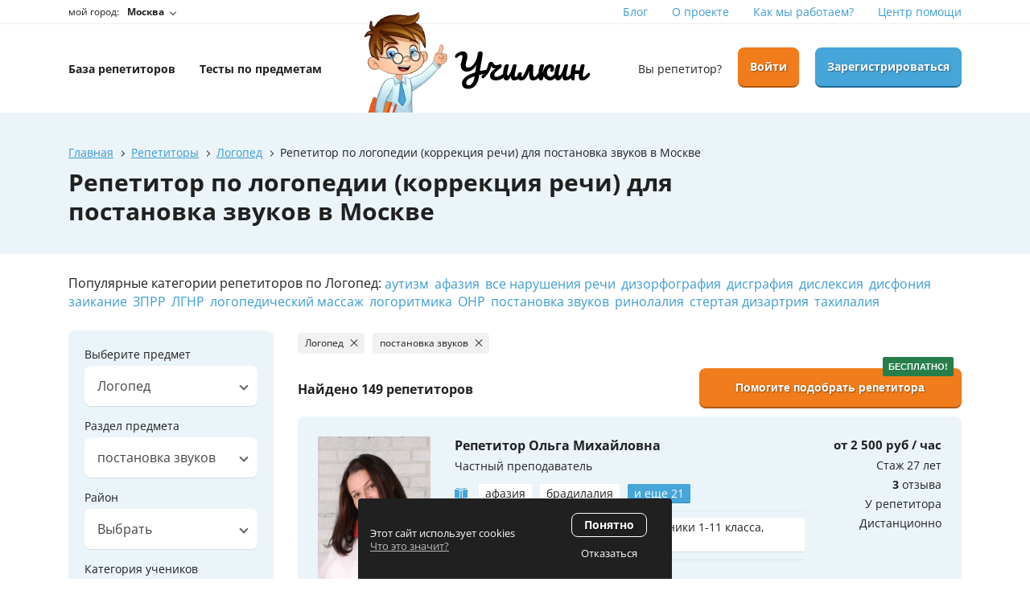

--- FILE ---
content_type: text/html; charset=UTF-8
request_url: https://uchilkin.ru/moscow/repetitors/logoped/postanovka-zvukov
body_size: 37554
content:
<!DOCTYPE html>
<html>
<head>
    <meta http-equiv="content-type" content="text/html" charset="utf-8" />
    <meta http-equiv="X-UA-Compatible" content="IE=edge,chrome=1" />
    <meta name="viewport" content="width=device-width,initial-scale=1.0,minimum-scale=1.0,maximum-scale=1.0,user-scalable=no">
    <meta name="format-detection" content="telephone=no" />
    <meta name="yandex-verification" content="25b9ec52c884888e" />
    <meta name="google-site-verification" content="2fRrsGUHfrHQwVe9GW_EQoK6WHf0MDdZVhQgUX2rzog" />
    <meta name="cmsmagazine" content="769b9ca1e386eaea0ac28f111b8f26fc" />
    <meta name="verify-admitad" content="8bd80765c1" />
    <!--og frontend-zmitroc-by frontend-zmitroc-by-password-->
    <meta property="og:title" content="Репетитор по логопедии (коррекция речи) для постановка звуков в Москве, цены"/>
    <meta property="og:description" content="Репетитор по логопедии (коррекция речи) для постановка звуков в Москве по доступной цене. Дистанционные занятия или у ученика дома. Репетиторы для детей и взрослых. Подготовка к школе, ЕГЭ, ОГЭ."/>
    <meta property="og:image" content="https://uchilkin.ru/assets/i/og.jpg"/>
    <meta property="og:type" content="website"/>
    <meta property="og:site_name" content="Училкин"/>
    <meta property="og:url" content="https://uchilkin.ru/moscow/repetitors/logoped/postanovka-zvukov" />
    <!--og-->
    <meta name="title" content="Репетитор по логопедии (коррекция речи) для постановка звуков в Москве, цены">
    <meta name="keywords" content="">
    <meta name="description" content="Репетитор по логопедии (коррекция речи) для постановка звуков в Москве по доступной цене. Дистанционные занятия или у ученика дома. Репетиторы для детей и взрослых. Подготовка к школе, ЕГЭ, ОГЭ.">
    <title>Репетитор по логопедии (коррекция речи) для постановка звуков в Москве, цены</title>

    <link rel="canonical" href="https://uchilkin.ru/moscow/repetitors/logoped/postanovka-zvukov" />    <link rel="manifest" href="/manifest.json">
    <link rel="shortcut icon" href="https://uchilkin.ru/assets/i/fav.ico" type="image/x-icon" />
    <link rel="stylesheet" href="/assets/css/app.css?id=f2084c3076deaca258c7af6285267fe7">
    <script type="text/javascript" src="/assets/js/app.js?id=f38da34faba6a8700546f8b4db488583" async defer></script>
    	<script type="text/javascript" defer>!function(){var t=document.createElement("script");t.type="text/javascript",t.async=!0,t.src="https://vk.com/js/api/openapi.js?169",t.onload=function(){VK.Retargeting.Init("VK-RTRG-1198247-Q1yp"),VK.Retargeting.Hit()},document.head.appendChild(t)}();</script><noscript><img src="https://vk.com/rtrg?p=VK-RTRG-1198247-Q1yp" style="position:fixed; left:-999px;" alt=""/></noscript>    			<script type="application/ld+json">
			{
				"@context":"https://schema.org/",
				"@type":"Product",
				"aggregateRating":{
					"@type":"AggregateRating",
					"ratingValue": "4.94",
					"ratingCount": "33",
					"bestRating": "5",
					"worstRating": "4",
					"reviewCount": "33"
				},
				"name":"Репетитор по логопедии (коррекция речи) для постановка звуков в Москве, цены",
				"description":"Репетитор по логопедии (коррекция речи) для постановка звуков в Москве по доступной цене. Дистанционные занятия или у ученика дома. Репетиторы для детей и взрослых. Подготовка к школе, ЕГЭ, ОГЭ.",
				"image":"https://uchilkin.ru/assets/i/og.jpg",
				"offers":{
					"@type":"AggregateOffer",
					"lowPrice":300.00,
					"highPrice":3500.00,
					"priceCurrency":"RUB",
					"offerCount":149
				}
			}
		</script>
	            <!-- Yandex.Metrika counter -->
<script type="text/javascript" >
    (function(m,e,t,r,i,k,a){m[i]=m[i]||function(){(m[i].a=m[i].a||[]).push(arguments)};
        m[i].l=1*new Date();k=e.createElement(t),a=e.getElementsByTagName(t)[0],k.async=1,k.src=r,a.parentNode.insertBefore(k,a)})
    (window, document, "script", "https://mc.yandex.ru/metrika/tag.js", "ym");

    ym(71161123, "init", {
        clickmap:true,
        trackLinks:true,
        accurateTrackBounce:true,
        webvisor:true
    });
</script>
<noscript><div><img src="https://mc.yandex.ru/watch/71161123" style="position:absolute; left:-9999px;" alt="" /></div></noscript>
<!-- /Yandex.Metrika counter -->
    </head>
<body>
    
        	<div class="b-wrapper p-catalog-list">
		<section class="s-header-mobile w-mobile-header-btns">
    <div class="container">
        <div class="row row-h-mobile align-items-center justify-content-between">
            <div class="col-left col col-auto">
                <a href="" class="mobile-btn__link fcm menu _js-b-toggle-mobile-menu">
                    <div class="burger black">
                        <div class="line"></div>
                        <div class="line"></div>
                        <div class="line"></div>
                    </div>
                </a>
            </div>
            <div class="col-logo col">
                <div class="w-header-logotype-mobile">
                    <a href="https://uchilkin.ru/moscow" class="header-logotype-mobile__link">
                        <picture>
                            <source srcset="https://uchilkin.ru/storage/thumbs/default/1/webp/w183_h53_q90_logotype-mobile.webp" type="image/webp">
                            <source srcset="https://uchilkin.ru/storage/thumbs/default/1/png/w183_h53_q90_logotype-mobile.png" type="image/png">
                            <img class="zlazy" src="https://uchilkin.ru/storage/thumbs/default/1/png/w183_h53_q90_logotype-mobile.png" alt="">
                        </picture>
                    </a>
                </div>
            </div>
            <div class="col-right col col-auto">
                <div class="row sm-gutters align-items-center justify-content-end">
                    <div class="row sm-gutters align-items-center justify-content-end">
                        <div class="col-auto">
                            <a href="" class="mobile-btn__link fcm location _js-b-pop-city">
                                <svg version="1.1" width="24px" height="24px" xmlns="http://www.w3.org/2000/svg" xmlns:xlink="http://www.w3.org/1999/xlink" x="0px" y="0px"
                                     viewBox="0 0 426.667 426.667" style="enable-background:new 0 0 426.667 426.667;" xml:space="preserve">
										<path d="M213.333,0C130.88,0,64,66.88,64,149.333c0,112,149.333,277.333,149.333,277.333s149.333-165.333,149.333-277.333
										C362.667,66.88,295.787,0,213.333,0z M213.333,202.667c-29.44,0-53.333-23.893-53.333-53.333S183.893,96,213.333,96
										s53.333,23.893,53.333,53.333S242.773,202.667,213.333,202.667z"/>
										</svg>
                            </a>
                        </div>
                                                <div class="col-auto">
                            <a href="https://uchilkin.ru/login" class="mobile-btn__link fcm colorder-bg orange login">
                                <svg version="1.1" width="24px" height="24px" xmlns="http://www.w3.org/2000/svg" xmlns:xlink="http://www.w3.org/1999/xlink" x="0px" y="0px"
                                     viewBox="0 0 512 512" style="enable-background:new 0 0 512 512;" xml:space="preserve">
										<path d="M437.333,192h-32v-42.667C405.333,66.99,338.344,0,256,0S106.667,66.99,106.667,149.333V192h-32
										C68.771,192,64,196.771,64,202.667v266.667C64,492.865,83.135,512,106.667,512h298.667C428.865,512,448,492.865,448,469.333
										V202.667C448,196.771,443.229,192,437.333,192z M287.938,414.823c0.333,3.01-0.635,6.031-2.656,8.292
										c-2.021,2.26-4.917,3.552-7.948,3.552h-42.667c-3.031,0-5.927-1.292-7.948-3.552c-2.021-2.26-2.99-5.281-2.656-8.292l6.729-60.51
										c-10.927-7.948-17.458-20.521-17.458-34.313c0-23.531,19.135-42.667,42.667-42.667s42.667,19.135,42.667,42.667
										c0,13.792-6.531,26.365-17.458,34.313L287.938,414.823z M341.333,192H170.667v-42.667C170.667,102.281,208.948,64,256,64
										s85.333,38.281,85.333,85.333V192z"/>
										</svg>
                            </a>
                        </div>
                        <div class="col-auto">
                            <a href="https://uchilkin.ru/register" class="mobile-btn__link fcm colorder-bg blue add-user">
                                <svg version="1.1" width="24px" height="24px" xmlns="http://www.w3.org/2000/svg" xmlns:xlink="http://www.w3.org/1999/xlink" x="0px" y="0px"
                                     viewBox="0 0 612 612" style="enable-background:new 0 0 612 612;" xml:space="preserve">
										<path d="M269.272,310.198c86.177-0.005,117.184-86.291,125.301-157.169C404.572,65.715,363.282,0,269.272,0
										C175.274,0,133.963,65.71,143.97,153.029C152.095,223.907,183.093,310.204,269.272,310.198z"/>
                                    <path d="M457.707,346.115c2.773,0,5.528,0.083,8.264,0.235c-4.101-5.85-8.848-11.01-14.403-15.158
										c-16.559-12.359-38.005-16.414-56.964-23.864c-9.229-3.625-17.493-7.226-25.251-11.326
										c-26.184,28.715-60.329,43.736-100.091,43.74c-39.749,0-73.891-15.021-100.072-43.74c-7.758,4.101-16.024,7.701-25.251,11.326
										c-18.959,7.451-40.404,11.505-56.964,23.864c-28.638,21.375-36.039,69.46-41.854,102.26c-4.799,27.076-8.023,54.707-8.964,82.209
										c-0.729,21.303,9.789,24.29,27.611,30.721c22.315,8.048,45.356,14.023,68.552,18.921c44.797,9.46,90.973,16.729,136.95,17.054
										c22.278-0.159,44.601-1.956,66.792-4.833c-16.431-23.807-26.068-52.645-26.068-83.695
										C309.995,412.378,376.258,346.115,457.707,346.115z"/>
                                    <path d="M457.707,375.658c-65.262,0-118.171,52.909-118.171,118.171S392.444,612,457.707,612s118.172-52.909,118.172-118.171
										C575.878,428.566,522.969,375.658,457.707,375.658z M509.407,514.103h-31.425v31.424c0,11.198-9.077,20.276-20.274,20.276
										c-11.198,0-20.276-9.078-20.276-20.276v-31.424h-31.424c-11.198,0-20.276-9.077-20.276-20.276
										c0-11.198,9.077-20.276,20.276-20.276h31.424v-31.424c0-11.198,9.078-20.276,20.276-20.276c11.198,0,20.274,9.078,20.274,20.276
										v31.424h31.425c11.198,0,20.276,9.078,20.276,20.276C529.682,505.027,520.606,514.103,509.407,514.103z"/>
										</svg>
                            </a>
                        </div>
                                            </div>
                </div>
            </div>
        </div>
    </div>
</section>
<div class="header-mobile-empty"></div>
<div class="s-header-mobile-top-nav">
    <div class="container">
        <ul class="ul-header-mobile-top-nav row no-gutters align-items-center">
            <li class="col li-header-mobile-top-nav"><a href="https://uchilkin.ru/moscow/repetitors" class="header-mobile-top-nav__link"><span class="text">База <br>репетиторов</span></a></li>
            <li class="col li-header-mobile-top-nav"><a href="https://uchilkin.ru/tests" class="header-mobile-top-nav__link"><span class="text">Тесты по <br>предметам</span></a></li>
        </ul>
    </div>
</div>

<header class="s-header">
    <div class="h-top">
        <div class="container">
            <div class="row align-items-center">
                <div class="col-4">
                    <div class="header-location-description">
                        мой город:
                    </div>
                    <a href="" class="header-location__link _js-b-pop-city">
                        <span class="text">Москва</span>
                        <span class="b-dropper"></span>
                    </a>
                </div>
                <div class="col-8">
    <ul class="ul-header-top-nav row align-items-center justify-content-end">
                <li class="li-header-top-nav col-auto">
            <a href="https://uchilkin.ru/blog" class="header-top-nav__link">Блог</a>
        </li>
                <li class="li-header-top-nav col-auto">
            <a href="https://uchilkin.ru/pages/o-proekte" class="header-top-nav__link">О проекте</a>
        </li>
                <li class="li-header-top-nav col-auto">
            <a href="https://uchilkin.ru/how-does-it-work" class="header-top-nav__link">Как мы работаем?</a>
        </li>
                <li class="li-header-top-nav col-auto">
            <a href="https://uchilkin.ru/pages/centr-pomoshi" class="header-top-nav__link">Центр помощи</a>
        </li>
            </ul>
</div>
            </div>
        </div>
    </div>
    <div class="h-middle">
        <div class="container">
            <div class="row row-h-middle align-items-center justify-content-between">
                <div class="col-4 col-left">
                    <ul class="ul-header-middle-nav row align-items-center">
                        <li class="li-header-middle-nav col-auto">
                            <a href="https://uchilkin.ru/moscow/repetitors" class="header-middle-nav__link"><span class="dash">База репетиторов</span></a>
                        </li>
                        <li class="li-header-middle-nav col-auto">
                            <a href="https://uchilkin.ru/tests" class="header-middle-nav__link"><span class="dash">Тесты по предметам</span></a>
                        </li>
                    </ul>

                </div>
                <div class="col-3 col-center">
                    <div class="w-header-logotype-desktop">
                        <a href="https://uchilkin.ru/moscow" class="header-logotype-desktop__link">
                            <picture>
                                <source srcset="https://uchilkin.ru/storage/thumbs/default/1/webp/w280_h125_q90_logotype-desktop.webp" type="image/webp">
                                <source srcset="https://uchilkin.ru/storage/thumbs/default/1/png/w280_h125_q90_logotype-desktop.png" type="image/png">
                                <img loading="lazy" class="zlazy" src="https://uchilkin.ru/storage/thumbs/default/1/png/w280_h125_q90_logotype-desktop.png" alt="">
                            </picture>
                        </a>
                    </div>
                </div>
                <div class="col-5 col-right">
                    <div class="row md-gutters align-items-center justify-content-end">
                                                <div class="col-auto"><a href="https://uchilkin.ru/login" class="header__link">Вы репетитор?</a></div>
                        <div class="col-auto"><a href="https://uchilkin.ru/login" class="button orange block">Войти</a></div>
                        <div class="col-auto"><a href="https://uchilkin.ru/register" class="button blue block">Зарегистрироваться</a></div>
                                            </div>
                </div>
            </div>
        </div>
    </div>
</header>
<div class="header-empty"></div>
		<section class="s-line s-page-branding">
    <div class="container">
        <div class="decorated-image">
            <picture>
                <source srcset="https://uchilkin.ru/storage/thumbs/default/1/webp/w538_h454_q90_index-search-right-side-image.webp" type="image/webp">
                <source srcset="https://uchilkin.ru/storage/thumbs/default/1/png/w538_h454_q90_index-search-right-side-image.png" type="image/png">
                <img loading="lazy" class="" src="https://uchilkin.ru/storage/thumbs/default/1/png/w538_h454_q90_index-search-right-side-image.png" alt="">
            </picture>
        </div>
        <div class="w-breadcrumbs">
            <div class="breadcrumbs" itemscope="" itemtype="https://schema.org/BreadcrumbList">
                <span itemscope="" itemprop="itemListElement" itemtype="https://schema.org/ListItem" class="breadcrumb-item">
                    <a href="https://uchilkin.ru/" itemprop="item" title="Главная">
                        <span itemprop="name">Главная</span>
                        <meta itemprop="position" content="1">
                    </a>
                </span>
                <span class="hr"></span>
                                                            <span itemscope="" itemprop="itemListElement" itemtype="https://schema.org/ListItem" class="breadcrumb-item">
                            <a href="https://uchilkin.ru/moscow/repetitors" itemprop="item" title="Репетиторы">
                                <span itemprop="name">Репетиторы</span>
                                <meta itemprop="position" content="2">
                            </a>
                        </span>
                        <span class="hr"></span>
                                            <span itemscope="" itemprop="itemListElement" itemtype="https://schema.org/ListItem" class="breadcrumb-item">
                            <a href="https://uchilkin.ru/moscow/repetitors/logoped" itemprop="item" title="Логопед">
                                <span itemprop="name">Логопед</span>
                                <meta itemprop="position" content="3">
                            </a>
                        </span>
                        <span class="hr"></span>
                                                                    <span class="breadcrumbs-page">Репетитор по логопедии (коррекция речи) для постановка звуков в Москве</span>
                            </div>
        </div>
                                <h1 class="pagetitle" >
                Репетитор по логопедии (коррекция речи) для постановка звуков в Москве
            </h1>
                        </div>
</section>



		<div class="row no-gutters">
									<div class="col-12 order-lg-2 order-md-1 order-2">
				<section class="s-line s-page-tags">
					<div class="container">
						<div class="w-catalog-top-tags pt-25 pb-25">
															<div class="text-bigger">Популярные категории репетиторов по Логопед:
																			<a href="https://uchilkin.ru/moscow/repetitors/logoped/autizm" class="tag-list__link">аутизм</a>
																			<a href="https://uchilkin.ru/moscow/repetitors/logoped/afaziya" class="tag-list__link">афазия</a>
																			<a href="https://uchilkin.ru/moscow/repetitors/logoped/vse-narusheniya-rechi" class="tag-list__link">все нарушения речи</a>
																			<a href="https://uchilkin.ru/moscow/repetitors/logoped/dizorfografiya" class="tag-list__link">дизорфография</a>
																			<a href="https://uchilkin.ru/moscow/repetitors/logoped/disgrafiya" class="tag-list__link">дисграфия</a>
																			<a href="https://uchilkin.ru/moscow/repetitors/logoped/disleksiya" class="tag-list__link">дислексия</a>
																			<a href="https://uchilkin.ru/moscow/repetitors/logoped/disfoniya" class="tag-list__link">дисфония</a>
																			<a href="https://uchilkin.ru/moscow/repetitors/logoped/zaikanie" class="tag-list__link">заикание</a>
																			<a href="https://uchilkin.ru/moscow/repetitors/logoped/zprr" class="tag-list__link">ЗПРР</a>
																			<a href="https://uchilkin.ru/moscow/repetitors/logoped/lgnr" class="tag-list__link">ЛГНР</a>
																			<a href="https://uchilkin.ru/moscow/repetitors/logoped/logopedicheskiy-massazh" class="tag-list__link">логопедический массаж</a>
																			<a href="https://uchilkin.ru/moscow/repetitors/logoped/logoritmika" class="tag-list__link">логоритмика</a>
																			<a href="https://uchilkin.ru/moscow/repetitors/logoped/onr" class="tag-list__link">ОНР</a>
																			<a href="https://uchilkin.ru/moscow/repetitors/logoped/postanovka-zvukov" class="tag-list__link">постановка звуков</a>
																			<a href="https://uchilkin.ru/moscow/repetitors/logoped/rinolaliya" class="tag-list__link">ринолалия</a>
																			<a href="https://uchilkin.ru/moscow/repetitors/logoped/stertaya-dizartriya" class="tag-list__link">стертая дизартрия</a>
																			<a href="https://uchilkin.ru/moscow/repetitors/logoped/takhilaliya" class="tag-list__link">тахилалия</a>
																	</div>
													</div>
					</div>
				</section>
			</div>
						<div class="col-12 order-lg-3 order-md-2 order-1">
				<section class="s-line s-persons-catalog-list _js-mobile-menu filters">
					<div class="container">
						<div class="row row-persons-catalog-list">
							<form class="col-filter-aide col-xl-3 col-12 col">
																<input type="hidden" name="city" value="moscow">
								<div class="w-catalog-filter-btn-empty _js-w-catalog-filter-btn-empty"></div>
								<div class="navigation-menu left-side _js-navigation-menu filters">
									<div class="w-filter-submit-fixed-btn _js-w-filter-submit-fixed-btn" style="display: none">
										<div class="filter-submit-fixed-btn">
											<a href="" class="button button-search-catalog">
												<div class="w-icon-left">
													<div class="icon">
														<div class="r-box">
															<div class="r-img" style="background-image: url('/assets/i/reload.svg')"></div>
														</div>
													</div>
													<div class="text">Обновить результаты по выбранным фильтрам</div>
												</div>
											</a>
										</div>
									</div>

									<div class="menu-layout body-layout _js-b-toggle-navigation-menu filters" data-nav-id="filters"></div>
									<div class="mobile-menu-header">
										Фильтры
										<a href="" class="close white _js-b-toggle-navigation-menu filters" data-nav-id="filters"></a>
									</div>
									<div class="navigation-menu-body">
										<div class="w-filter-aside-item">
											<div class="filter-blue-frame">
												<div class="frame">
													<div class="input label-top mb-15">
														<label class="block mb-5">Выберите предмет</label>
														<div class="w-select">
															<select class="select__default filter-generate-url" name="subject_id">
    <option value="">Выбрать</option>
                    <option value="1"
                >
                Математика
            </option>
                    <option value="11"
                >
                Физика
            </option>
                    <option value="2"
                >
                Русский язык
            </option>
                    <option value="3"
                >
                Английский язык
            </option>
                    <option value="14"
                >
                Биология
            </option>
                    <option value="18"
                >
                География
            </option>
                    <option value="25"
                >
                Другой
            </option>
                    <option value="20"
                >
                Занятия с дошкольниками
            </option>
                    <option value="23"
                >
                Изобразительное искусство
            </option>
                    <option value="12"
                >
                Информатика / программирование
            </option>
                    <option value="7"
                >
                Испанский язык
            </option>
                    <option value="15"
                >
                История
            </option>
                    <option value="6"
                >
                Итальянский язык
            </option>
                    <option value="8"
                >
                Китайский язык
            </option>
                    <option value="17"
                >
                Литература
            </option>
                    <option value="22"
                selected>
                Логопед
            </option>
                    <option value="24"
                >
                Музыка
            </option>
                    <option value="21"
                >
                Начальная школа
            </option>
                    <option value="4"
                >
                Немецкий язык
            </option>
                    <option value="16"
                >
                Обществознание
            </option>
                    <option value="26"
                >
                Редкие иностранные языки
            </option>
                    <option value="9"
                >
                Русский как иностранный
            </option>
                    <option value="27"
                >
                Спорт и фитнес
            </option>
                    <option value="5"
                >
                Французский язык
            </option>
                    <option value="13"
                >
                Химия
            </option>
                    <option value="19"
                >
                Экономика
            </option>
                    <option value="10"
                >
                Японский язык
            </option>
        </select>
														</div>
													</div>
													<div class="input label-top mb-15">
														<label class="block mb-5">Раздел предмета</label>
														<div class="w-select">
															<select class="select__default filter-generate-url" name="subject_rubric_id">
    <option value="">Выбрать</option>
                    <option value="175"
                >
                дисграфия
            </option>
                    <option value="176"
                >
                ЗПРР
            </option>
                    <option value="177"
                >
                ЗРР
            </option>
                    <option value="178"
                >
                ОНР
            </option>
                    <option value="179"
                >
                ОНР при ЗПР
            </option>
                    <option value="180"
                >
                ФНР (фонематическое недоразвитие речи)
            </option>
                    <option value="181"
                >
                ФФН (фонетико-фонематическое недоразвитие)
            </option>
                    <option value="221"
                >
                алалия
            </option>
                    <option value="222"
                >
                афазия
            </option>
                    <option value="223"
                >
                брадилалия
            </option>
                    <option value="224"
                >
                все нарушения речи
            </option>
                    <option value="225"
                >
                дизартрия
            </option>
                    <option value="226"
                >
                дизорфография
            </option>
                    <option value="227"
                >
                дислалия
            </option>
                    <option value="228"
                >
                дислексия
            </option>
                    <option value="229"
                >
                заикание
            </option>
                    <option value="230"
                >
                логоневроз
            </option>
                    <option value="231"
                >
                логоритмика
            </option>
                    <option value="232"
                selected>
                постановка звуков
            </option>
                    <option value="233"
                >
                ринолалия
            </option>
                    <option value="234"
                >
                системное недоразвитие речи при ИН
            </option>
                    <option value="235"
                >
                стертая дизартрия
            </option>
                    <option value="236"
                >
                тахилалия
            </option>
                    <option value="254"
                >
                дисфония
            </option>
                    <option value="266"
                >
                логопедический массаж
            </option>
                    <option value="323"
                >
                аутизм
            </option>
                    <option value="324"
                >
                ЛГНР
            </option>
        </select>
														</div>
													</div>
																											<div class="input label-top mb-15">
															<label class="block mb-5">Район</label>
															<div class="w-select">
																<select class="select__default filter-generate-url" name="district_id">
    <option value="">Выбрать</option>
                    <option value="284"
                >
                Академический район
            </option>
                    <option value="288"
                >
                Ботанический район
            </option>
                    <option value="281"
                >
                Волжский район
            </option>
                    <option value="292"
                >
                Гидростроителей район
            </option>
                    <option value="352"
                >
                Кировский район
            </option>
                    <option value="359"
                >
                Московский район
            </option>
                    <option value="426"
                >
                Очаково-Матвеевское район
            </option>
                    <option value="250"
                >
                пгт. Нахабино
            </option>
                    <option value="171"
                >
                пос. Мосрентген
            </option>
                    <option value="268"
                >
                Советский район
            </option>
                    <option value="280"
                >
                Центральный район
            </option>
                    <option value="69"
                >
                м. Авиамоторная
            </option>
                    <option value="173"
                >
                м. Автозаводская
            </option>
                    <option value="68"
                >
                м. Академическая
            </option>
                    <option value="243"
                >
                м. Александровский сад
            </option>
                    <option value="82"
                >
                м. Алексеевская
            </option>
                    <option value="221"
                >
                м. Алма-Атинская
            </option>
                    <option value="167"
                >
                м. Алтуфьево
            </option>
                    <option value="427"
                >
                м. Аминьевская
            </option>
                    <option value="452"
                >
                м. Андроновка
            </option>
                    <option value="240"
                >
                м. Аннино
            </option>
                    <option value="188"
                >
                м. Арбатская (арбатско-покровская)
            </option>
                    <option value="295"
                >
                м. Арбатская (филёвская)
            </option>
                    <option value="75"
                >
                м. Аэропорт
            </option>
                    <option value="62"
                >
                м. Бабушкинская
            </option>
                    <option value="47"
                >
                м. Багратионовская
            </option>
                    <option value="291"
                >
                м. Балтийская
            </option>
                    <option value="214"
                >
                м. Баррикадная
            </option>
                    <option value="30"
                >
                м. Бауманская
            </option>
                    <option value="71"
                >
                м. Беговая
            </option>
                    <option value="433"
                >
                м. Белокаменная
            </option>
                    <option value="100"
                >
                м. Беломорская
            </option>
                    <option value="242"
                >
                м. Белорусская (кольцевая)
            </option>
                    <option value="290"
                >
                м. Белорусская (радиальная)
            </option>
                    <option value="103"
                >
                м. Беляево
            </option>
                    <option value="39"
                >
                м. Бибирево
            </option>
                    <option value="269"
                >
                м. Библиотека им Ленина
            </option>
                    <option value="189"
                >
                м. Битцевский парк
            </option>
                    <option value="64"
                >
                м. Борисово
            </option>
                    <option value="277"
                >
                м. Боровицкая
            </option>
                    <option value="217"
                >
                м. Боровское шоссе
            </option>
                    <option value="38"
                >
                м. Ботанический сад
            </option>
                    <option value="32"
                >
                м. Братиславская
            </option>
                    <option value="282"
                >
                м. Бульвар Адмирала Ушакова
            </option>
                    <option value="44"
                >
                м. Бульвар Дмитрия Донского
            </option>
                    <option value="148"
                >
                м. Бульвар Рокоссовского
            </option>
                    <option value="51"
                >
                м. Бунинская Аллея
            </option>
                    <option value="198"
                >
                м. Бутырская
            </option>
                    <option value="121"
                >
                м. Варшавская
            </option>
                    <option value="59"
                >
                м. ВДНХ
            </option>
                    <option value="195"
                >
                м. Верхние котлы
            </option>
                    <option value="202"
                >
                м. Верхние Лихоборы
            </option>
                    <option value="160"
                >
                м. Владыкино
            </option>
                    <option value="161"
                >
                м. Владыкино (МЦК)
            </option>
                    <option value="76"
                >
                м. Водный стадион
            </option>
                    <option value="25"
                >
                м. Войковская
            </option>
                    <option value="142"
                >
                м. Волгоградский проспект
            </option>
                    <option value="201"
                >
                м. Волжская
            </option>
                    <option value="229"
                >
                м. Волоколамская
            </option>
                    <option value="183"
                >
                м. Воробьёвы горы
            </option>
                    <option value="437"
                >
                м. Воронцовская
            </option>
                    <option value="172"
                >
                м. Выставочная
            </option>
                    <option value="448"
                >
                м. Выставочный центр
            </option>
                    <option value="27"
                >
                м. Выхино
            </option>
                    <option value="40"
                >
                м. Говорово
            </option>
                    <option value="429"
                >
                м. Давыдково
            </option>
                    <option value="155"
                >
                м. Деловой центр
            </option>
                    <option value="257"
                >
                м. Деловой центр (МЦК)
            </option>
                    <option value="3"
                >
                м. Динамо
            </option>
                    <option value="130"
                >
                м. Дмитровская
            </option>
                    <option value="297"
                >
                м. Добрынинская
            </option>
                    <option value="122"
                >
                м. Домодедовская
            </option>
                    <option value="93"
                >
                м. Достоевская
            </option>
                    <option value="266"
                >
                м. Дубровка
            </option>
                    <option value="72"
                >
                м. Дубровка (МЦК)
            </option>
                    <option value="96"
                >
                м. Жулебино
            </option>
                    <option value="166"
                >
                м. Зорге
            </option>
                    <option value="438"
                >
                м. Зюзино
            </option>
                    <option value="285"
                >
                м. Зябликово
            </option>
                    <option value="147"
                >
                м. Измайлово
            </option>
                    <option value="164"
                >
                м. Измайловская
            </option>
                    <option value="15"
                >
                м. Калужская
            </option>
                    <option value="175"
                >
                м. Кантемировская
            </option>
                    <option value="128"
                >
                м. Каховская
            </option>
                    <option value="74"
                >
                м. Каширская (замоскворецкая)
            </option>
                    <option value="156"
                >
                м. Киевская (арбатско-покровская)
            </option>
                    <option value="29"
                >
                м. Киевская (кольцевая)
            </option>
                    <option value="283"
                >
                м. Киевская (филёвская)
            </option>
                    <option value="129"
                >
                м. Китай-город (калужско-рижская)
            </option>
                    <option value="134"
                >
                м. Китай-город (таганско-краснопресненская)
            </option>
                    <option value="73"
                >
                м. Кожуховская
            </option>
                    <option value="67"
                >
                м. Коломенская
            </option>
                    <option value="237"
                >
                м. Комендантский проспект
            </option>
                    <option value="213"
                >
                м. Коммунарка
            </option>
                    <option value="203"
                >
                м. Комсомольская (кольцевая)
            </option>
                    <option value="193"
                >
                м. Комсомольская (радиальная)
            </option>
                    <option value="21"
                >
                м. Коньково
            </option>
                    <option value="236"
                >
                м. Коптево
            </option>
                    <option value="434"
                >
                м. Косино
            </option>
                    <option value="104"
                >
                м. Котельники
            </option>
                    <option value="65"
                >
                м. Красногвардейская
            </option>
                    <option value="209"
                >
                м. Краснопресненская
            </option>
                    <option value="154"
                >
                м. Красносельская
            </option>
                    <option value="225"
                >
                м. Красные ворота
            </option>
                    <option value="253"
                >
                м. Крестьянская застава
            </option>
                    <option value="138"
                >
                м. Кропоткинская
            </option>
                    <option value="12"
                >
                м. Крылатское
            </option>
                    <option value="194"
                >
                м. Крымская
            </option>
                    <option value="270"
                >
                м. Кузнецкий мост
            </option>
                    <option value="169"
                >
                м. Кузьминки
            </option>
                    <option value="10"
                >
                м. Кунцевская (арбатско-покровская)
            </option>
                    <option value="192"
                >
                м. Кунцевская (филёвская)
            </option>
                    <option value="212"
                >
                м. Купчино
            </option>
                    <option value="260"
                >
                м. Курская (кольцевая)
            </option>
                    <option value="196"
                >
                м. Курская (радиальная)
            </option>
                    <option value="267"
                >
                м. Кутузовская
            </option>
                    <option value="287"
                >
                м. Ладожская
            </option>
                    <option value="182"
                >
                м. Ленинский проспект
            </option>
                    <option value="179"
                >
                м. Лермонтовский проспект
            </option>
                    <option value="355"
                >
                м. Лесопарковая
            </option>
                    <option value="442"
                >
                м. Лефортово
            </option>
                    <option value="110"
                >
                м. Лихоборы
            </option>
                    <option value="123"
                >
                м. Ломоносовский проспект
            </option>
                    <option value="223"
                >
                м. Лубянка
            </option>
                    <option value="436"
                >
                м. Лужники
            </option>
                    <option value="23"
                >
                м. Лухмановская
            </option>
                    <option value="106"
                >
                м. Люблино
            </option>
                    <option value="53"
                >
                м. Марксистская
            </option>
                    <option value="118"
                >
                м. Марьина Роща
            </option>
                    <option value="26"
                >
                м. Марьино
            </option>
                    <option value="158"
                >
                м. Маяковская
            </option>
                    <option value="57"
                >
                м. Медведково
            </option>
                    <option value="95"
                >
                м. Менделеевская
            </option>
                    <option value="272"
                >
                м. Минская
            </option>
                    <option value="163"
                >
                м. Митино
            </option>
                    <option value="162"
                >
                м. Мичуринский проспект
            </option>
                    <option value="446"
                >
                м. Мнёвники
            </option>
                    <option value="13"
                >
                м. Молодёжная
            </option>
                    <option value="333"
                >
                м. Москва-Сити (Международная)
            </option>
                    <option value="227"
                >
                м. Мякинино
            </option>
                    <option value="152"
                >
                м. Нагатинская
            </option>
                    <option value="48"
                >
                м. Нагорная
            </option>
                    <option value="443"
                >
                м. Народное Ополчение
            </option>
                    <option value="141"
                >
                м. Нахимовский проспект
            </option>
                    <option value="125"
                >
                м. Некрасовка
            </option>
                    <option value="254"
                >
                м. Нижегородская
            </option>
                    <option value="425"
                >
                м. Новаторская
            </option>
                    <option value="58"
                >
                м. Новогиреево
            </option>
                    <option value="19"
                >
                м. Новокосино
            </option>
                    <option value="286"
                >
                м. Новокузнецкая
            </option>
                    <option value="117"
                >
                м. Новопеределкино
            </option>
                    <option value="94"
                >
                м. Новослободская
            </option>
                    <option value="263"
                >
                м. Новочеркасская
            </option>
                    <option value="37"
                >
                м. Новоясеневская
            </option>
                    <option value="101"
                >
                м. Новые Черёмушки
            </option>
                    <option value="7"
                >
                м. Озёрная
            </option>
                    <option value="256"
                >
                м. Окружная
            </option>
                    <option value="430"
                >
                м. Окская
            </option>
                    <option value="264"
                >
                м. Октябрьская (кольцевая)
            </option>
                    <option value="108"
                >
                м. Октябрьское поле
            </option>
                    <option value="251"
                >
                м. Ольховая
            </option>
                    <option value="66"
                >
                м. Орехово
            </option>
                    <option value="61"
                >
                м. Отрадное
            </option>
                    <option value="220"
                >
                м. Охотный ряд
            </option>
                    <option value="174"
                >
                м. Павелецкая (кольцевая)
            </option>
                    <option value="246"
                >
                м. Павелецкая (радиальная)
            </option>
                    <option value="444"
                >
                м. Панфиловская
            </option>
                    <option value="17"
                >
                м. Парк культуры (кольцевая)
            </option>
                    <option value="137"
                >
                м. Парк культуры (радиальная)
            </option>
                    <option value="204"
                >
                м. Парк Победы (арбатско-покровская)
            </option>
                    <option value="187"
                >
                м. Парк Победы (калининская)
            </option>
                    <option value="146"
                >
                м. Партизанская
            </option>
                    <option value="84"
                >
                м. Первомайская
            </option>
                    <option value="127"
                >
                м. Перово
            </option>
                    <option value="4"
                >
                м. Петровский парк
            </option>
                    <option value="143"
                >
                м. Петровский парк(БК)
            </option>
                    <option value="114"
                >
                м. Петровско-Разумовская
            </option>
                    <option value="361"
                >
                м. Петровско-Разумовская (Люблинско-Дмитровская)
            </option>
                    <option value="293"
                >
                м. Петроградская
            </option>
                    <option value="140"
                >
                м. Печатники
            </option>
                    <option value="2"
                >
                м. Пионерская
            </option>
                    <option value="80"
                >
                м. Планерная
            </option>
                    <option value="54"
                >
                м. Площадь Ильича
            </option>
                    <option value="274"
                >
                м. Площадь Революции
            </option>
                    <option value="107"
                >
                м. Полежаевская
            </option>
                    <option value="186"
                >
                м. Полянка
            </option>
                    <option value="20"
                >
                м. Пражская
            </option>
                    <option value="150"
                >
                м. Преображенская площадь
            </option>
                    <option value="262"
                >
                м. Прокшино
            </option>
                    <option value="55"
                >
                м. Пролетарская
            </option>
                    <option value="360"
                >
                м. Проспект большевиков
            </option>
                    <option value="135"
                >
                м. Проспект Вернадского
            </option>
                    <option value="88"
                >
                м. Проспект Мира (кольцевая)
            </option>
                    <option value="89"
                >
                м. Проспект Мира (радиальная)
            </option>
                    <option value="92"
                >
                м. Профсоюзная
            </option>
                    <option value="56"
                >
                м. Пушкинская
            </option>
                    <option value="276"
                >
                м. Пятницкое Шоссе
            </option>
                    <option value="24"
                >
                м. Раменки
            </option>
                    <option value="185"
                >
                м. Рассказовка
            </option>
                    <option value="16"
                >
                м. Речной Вокзал
            </option>
                    <option value="90"
                >
                м. Рижская
            </option>
                    <option value="52"
                >
                м. Римская
            </option>
                    <option value="348"
                >
                м. Ростокино
            </option>
                    <option value="170"
                >
                м. Румянцево
            </option>
                    <option value="22"
                >
                м. Рязанский проспект
            </option>
                    <option value="235"
                >
                м. Савёловская
            </option>
                    <option value="132"
                >
                м. Саларьево
            </option>
                    <option value="63"
                >
                м. Свиблово
            </option>
                    <option value="120"
                >
                м. Севастопольская
            </option>
                    <option value="102"
                >
                м. Селигерская
            </option>
                    <option value="119"
                >
                м. Семёновская
            </option>
                    <option value="216"
                >
                м. Серпуховская
            </option>
                    <option value="1"
                >
                м. Славянский бульвар
            </option>
                    <option value="296"
                >
                м. Смоленская (арбатско-покровская)
            </option>
                    <option value="265"
                >
                м. Смоленская (филёвская)
            </option>
                    <option value="109"
                >
                м. Сокол
            </option>
                    <option value="362"
                >
                м. Соколиная гора
            </option>
                    <option value="70"
                >
                м. Сокольники
            </option>
                    <option value="87"
                >
                м. Солнцево
            </option>
                    <option value="450"
                >
                м. Спартак
            </option>
                    <option value="81"
                >
                м. Спортивная
            </option>
                    <option value="184"
                >
                м. Сретенский Бульвар
            </option>
                    <option value="238"
                >
                м. Старая деревня
            </option>
                    <option value="451"
                >
                м. Стахановская
            </option>
                    <option value="441"
                >
                м. Стрешнево
            </option>
                    <option value="11"
                >
                м. Строгино
            </option>
                    <option value="157"
                >
                м. Студенческая
            </option>
                    <option value="91"
                >
                м. Сухаревская
            </option>
                    <option value="78"
                >
                м. Сходненская
            </option>
                    <option value="9"
                >
                м. Таганская (кольцевая)
            </option>
                    <option value="261"
                >
                м. Таганская (радиальная)
            </option>
                    <option value="219"
                >
                м. Тверская
            </option>
                    <option value="294"
                >
                м. Театральная
            </option>
                    <option value="181"
                >
                м. Текстильщики
            </option>
                    <option value="35"
                >
                м. Тёплый Стан
            </option>
                    <option value="445"
                >
                м. Терехово
            </option>
                    <option value="351"
                >
                м. Технопарк
            </option>
                    <option value="115"
                >
                м. Тимирязевская
            </option>
                    <option value="273"
                >
                м. Третьяковская (калининская)
            </option>
                    <option value="215"
                >
                м. Третьяковская (калужско-рижская)
            </option>
                    <option value="34"
                >
                м. Тропарёво
            </option>
                    <option value="279"
                >
                м. Трубная
            </option>
                    <option value="139"
                >
                м. Тульская
            </option>
                    <option value="278"
                >
                м. Тургеневская
            </option>
                    <option value="79"
                >
                м. Тушинская
            </option>
                    <option value="126"
                >
                м. Улица 1905 года
            </option>
                    <option value="131"
                >
                м. Улица Академика Янгеля
            </option>
                    <option value="447"
                >
                м. Улица Акедемика Королёва
            </option>
                    <option value="439"
                >
                м. Улица Горчакова
            </option>
                    <option value="356"
                >
                м. Улица Дмитриевского
            </option>
                    <option value="449"
                >
                м. Улица Сергея Эйзенштейна
            </option>
                    <option value="153"
                >
                м. Улица Скобелевская
            </option>
                    <option value="440"
                >
                м. Улица Старокачаловская
            </option>
                    <option value="46"
                >
                м. Университет
            </option>
                    <option value="630"
                >
                м. Физтех
            </option>
                    <option value="228"
                >
                м. Филатов Луг
            </option>
                    <option value="247"
                >
                м. Филёвский Парк
            </option>
                    <option value="258"
                >
                м. Фили
            </option>
                    <option value="116"
                >
                м. Фонвизинская
            </option>
                    <option value="136"
                >
                м. Фрунзенская
            </option>
                    <option value="99"
                >
                м. Ховрино
            </option>
                    <option value="222"
                >
                м. Хорошёво
            </option>
                    <option value="357"
                >
                м. Хорошёвская
            </option>
                    <option value="358"
                >
                м. Хорошёвская(БК)
            </option>
                    <option value="45"
                >
                м. Царицыно
            </option>
                    <option value="226"
                >
                м. Цветной бульвар
            </option>
                    <option value="178"
                >
                м. ЦСКА
            </option>
                    <option value="43"
                >
                м. Черкизовская
            </option>
                    <option value="111"
                >
                м. Чертановская
            </option>
                    <option value="230"
                >
                м. Чеховская
            </option>
                    <option value="224"
                >
                м. Чистые пруды
            </option>
                    <option value="249"
                >
                м. Шаболовская
            </option>
                    <option value="259"
                >
                м. Шелепиха
            </option>
                    <option value="112"
                >
                м. Шипиловская
            </option>
                    <option value="245"
                >
                м. Шоссе Энтузиастов
            </option>
                    <option value="33"
                >
                м. Щёлковская
            </option>
                    <option value="14"
                >
                м. Щукинская
            </option>
                    <option value="231"
                >
                м. Электрозаводская
            </option>
                    <option value="431"
                >
                м. Юго-Восточная
            </option>
                    <option value="5"
                >
                м. Юго-Западная
            </option>
                    <option value="210"
                >
                м. Южная
            </option>
                    <option value="36"
                >
                м. Ясенево
            </option>
                    <option value="8"
                >
                г. Апрелевка 
            </option>
                    <option value="28"
                >
                г. Балашиха
            </option>
                    <option value="453"
                >
                г. Верея
            </option>
                    <option value="190"
                >
                г. Видное
            </option>
                    <option value="350"
                >
                г. Внуково
            </option>
                    <option value="208"
                >
                г. Воскресенск
            </option>
                    <option value="207"
                >
                г. Дедовск
            </option>
                    <option value="289"
                >
                г. Дзержинский
            </option>
                    <option value="31"
                >
                г. Дмитров
            </option>
                    <option value="145"
                >
                г. Долгопрудный
            </option>
                    <option value="191"
                >
                г. Домодедово
            </option>
                    <option value="180"
                >
                г. Дубна
            </option>
                    <option value="98"
                >
                г. Железнодорожный
            </option>
                    <option value="85"
                >
                г. Жуковский
            </option>
                    <option value="424"
                >
                г. Звенигород
            </option>
                    <option value="42"
                >
                г. Зеленоград
            </option>
                    <option value="252"
                >
                г. Ивантеевка
            </option>
                    <option value="248"
                >
                г. Истра
            </option>
                    <option value="232"
                >
                г. Кашира
            </option>
                    <option value="165"
                >
                г. Климовск
            </option>
                    <option value="255"
                >
                г. Клин
            </option>
                    <option value="234"
                >
                г. Коломна
            </option>
                    <option value="211"
                >
                г. Колпино
            </option>
                    <option value="177"
                >
                г. Королёв
            </option>
                    <option value="435"
                >
                г. Котельники
            </option>
                    <option value="455"
                >
                г. Красково
            </option>
                    <option value="432"
                >
                г. Красноармейск
            </option>
                    <option value="50"
                >
                г. Красногорск
            </option>
                    <option value="353"
                >
                г. Красное Село
            </option>
                    <option value="349"
                >
                г. Краснознаменск
            </option>
                    <option value="113"
                >
                г. Лобня
            </option>
                    <option value="200"
                >
                г. Лосино-Петровский
            </option>
                    <option value="105"
                >
                г. Лыткарино
            </option>
                    <option value="97"
                >
                г. Люберцы
            </option>
                    <option value="629"
                >
                г. Мисайлово
            </option>
                    <option value="275"
                >
                г. Михайловск
            </option>
                    <option value="206"
                >
                г. Московский
            </option>
                    <option value="83"
                >
                г. Мытищи
            </option>
                    <option value="233"
                >
                г. Наро-Фоминск
            </option>
                    <option value="133"
                >
                г. Ногинск
            </option>
                    <option value="6"
                >
                г. Одинцово
            </option>
                    <option value="49"
                >
                г. Орехово-Зуево
            </option>
                    <option value="86"
                >
                г. Павловский Посад
            </option>
                    <option value="124"
                >
                г. Подольск
            </option>
                    <option value="151"
                >
                г. Пушкино
            </option>
                    <option value="60"
                >
                г. Раменское
            </option>
                    <option value="18"
                >
                г. Реутов
            </option>
                    <option value="144"
                >
                г. Сергиев Посад
            </option>
                    <option value="205"
                >
                г. Серпухов
            </option>
                    <option value="354"
                >
                г. Старая Купавна
            </option>
                    <option value="241"
                >
                г. Ступино
            </option>
                    <option value="197"
                >
                г. Троицк
            </option>
                    <option value="218"
                >
                г. Удельная
            </option>
                    <option value="199"
                >
                г. Фрязино
            </option>
                    <option value="77"
                >
                г. Химки
            </option>
                    <option value="41"
                >
                г. Черноголовка
            </option>
                    <option value="149"
                >
                г. Чехов
            </option>
                    <option value="176"
                >
                г. Щёлково
            </option>
                    <option value="168"
                >
                г. Щербинка
            </option>
                    <option value="159"
                >
                г. Электросталь
            </option>
                    <option value="244"
                >
                г. Юбилейный
            </option>
        </select>
															</div>
														</div>
																										<div class="input label-top">
														<label class="block mb-5">Категория учеников</label>
														<div class="w-select">
															<select class="select__default filter-generate-url" name="categories_student_id">
																<option value="">Выбрать</option>
																																	<option value="deti"
																			>
																		Дети 4-7 лет
																	</option>
																																	<option value="nachalnaya-shkola"
																			>
																		Начальная школа
																	</option>
																																	<option value="starshaya-shkola"
																			>
																		Старшая школа
																	</option>
																																	<option value="studenty"
																			>
																		Студенты
																	</option>
																																	<option value="vzroslye"
																			>
																		Взрослые
																	</option>
																															</select>
														</div>
													</div>
													<input type="hidden" name="class" value="">
													<input type="hidden" name="university_id" value="">
												</div>
											</div>
										</div>

										<div class="w-filter-aside-item">
											<div class="filter-name">Формат</div>
											<div class="filter-blue-frame">
												<div class="frame">
																											<div class="custom-selector check mb-10">
															<label class="block">
																<div class="input">
																	<input type="radio" name="format" class="radio__default hidden filter-generate-url" value="u-repetitora"
																		   >
																	<div class="styled-figure">
																		<div class="border">
																			<div class="inset-figure"></div>
																		</div>
																	</div>
																	<div class="label label-inner">У репетитора</div>
																</div>
															</label>
														</div>
																											<div class="custom-selector check mb-10">
															<label class="block">
																<div class="input">
																	<input type="radio" name="format" class="radio__default hidden filter-generate-url" value="na-dom"
																		   >
																	<div class="styled-figure">
																		<div class="border">
																			<div class="inset-figure"></div>
																		</div>
																	</div>
																	<div class="label label-inner">У ученика</div>
																</div>
															</label>
														</div>
																											<div class="custom-selector check mb-10">
															<label class="block">
																<div class="input">
																	<input type="radio" name="format" class="radio__default hidden filter-generate-url" value="online"
																		   >
																	<div class="styled-figure">
																		<div class="border">
																			<div class="inset-figure"></div>
																		</div>
																	</div>
																	<div class="label label-inner">Дистанционно</div>
																</div>
															</label>
														</div>
																									</div>
											</div>
										</div>

																					<div class="w-filter-aside-item">
												<div class="filter-name">Цена за 60 минут</div>
												<div class="filter-blue-frame">
													<div class="frame">
														<input type="hidden" name="min_price_default" value="300.00">
														<input type="hidden" name="max_price_default" value="3500.00">
														<div class="input price-from-to">
															<div class="input">
																<div class="description">от</div>
																<input type="text"
																	   class="input__default"
																	   id="min_price"
																	   name="min_price"
																	   value="300">
															</div>
															<div class="input">
																<div class="description">до</div>
																<input type="text"
																	   class="input__default"
																	   id="max_price"
																	   name="max_price"
																	   value="3500">
															</div>
														</div>
														<div class="_range-slider" id="_range_price"></div>
														<script>
                                                            var min_price = 300.00;
                                                            var max_price = 3500.00;
                                                            var min_price_current = 300;
                                                            var max_price_current = 3500;
														</script>
													</div>
												</div>
											</div>
																				<div class="w-filter-aside-item">
											<div class="filter-name">Показывать</div>
											<div class="filter-blue-frame">
												<div class="frame">
																											<div class="custom-selector check mb-10">
															<label class="block">
																<div class="input">
																	<input type="checkbox" name="show_type[]" class="radio__default hidden filter-generate-url" value="1"
																		   >
																	<div class="styled-figure">
																		<div class="border">
																			<div class="inset-figure"></div>
																		</div>
																	</div>
																	<div class="label label-inner">Только с фото</div>
																</div>
															</label>
														</div>
																											<div class="custom-selector check mb-10">
															<label class="block">
																<div class="input">
																	<input type="checkbox" name="show_type[]" class="radio__default hidden filter-generate-url" value="2"
																		   >
																	<div class="styled-figure">
																		<div class="border">
																			<div class="inset-figure"></div>
																		</div>
																	</div>
																	<div class="label label-inner">Только с отзывами</div>
																</div>
															</label>
														</div>
																										<div class="custom-selector check mb-10">
														<label class="block">
															<div class="input">
																<input type="checkbox" name="low_cost"  class="radio__default hidden filter-generate-url" value="1">
																<div class="styled-figure">
																	<div class="border">
																		<div class="inset-figure"></div>
																	</div>
																</div>
																<div class="label label-inner">Недорого</div>
															</div>
														</label>
													</div>
													<div class="custom-selector check mb-10">
														<label class="block">
															<div class="input">
																<input type="checkbox" name="experienced"  class="radio__default hidden filter-generate-url" value="1">
																<div class="styled-figure">
																	<div class="border">
																		<div class="inset-figure"></div>
																	</div>
																</div>
																<div class="label label-inner">С опытом</div>
															</div>
														</label>
													</div>
												</div>
											</div>
										</div>
										<div class="w-filter-aside-item">
											<div class="filter-name">Категория учеников:</div>
											<div class="w-hidden-fields _js-hidden-filters-group">
																																							<div class="mb-5"><a href="https://uchilkin.ru/moscow/repetitors/logoped/postanovka-zvukov?categories_student_id=deti" class="filter-tag__link">Дети 4-7 лет</a></div>
																											<div class="mb-5"><a href="https://uchilkin.ru/moscow/repetitors/logoped/postanovka-zvukov?categories_student_id=nachalnaya-shkola" class="filter-tag__link">Начальная школа</a></div>
																											<div class="mb-5"><a href="https://uchilkin.ru/moscow/repetitors/logoped/postanovka-zvukov?categories_student_id=starshaya-shkola" class="filter-tag__link">Старшая школа</a></div>
																											<div class="mb-5"><a href="https://uchilkin.ru/moscow/repetitors/logoped/postanovka-zvukov?categories_student_id=studenty" class="filter-tag__link">Студенты</a></div>
																											<div class="mb-5"><a href="https://uchilkin.ru/moscow/repetitors/logoped/postanovka-zvukov?categories_student_id=vzroslye" class="filter-tag__link">Взрослые</a></div>
																																				</div>
										</div>

																					<div class="w-filter-aside-item">
												<div class="filter-name">Популярные разделы:</div>
												<div class="w-hidden-fields _js-hidden-filters-group">
																											<div class="mb-5"><a href="https://uchilkin.ru/moscow/repetitors/logoped/autizm" class="filter-tag__link">аутизм</a></div>
																											<div class="mb-5"><a href="https://uchilkin.ru/moscow/repetitors/logoped/afaziya" class="filter-tag__link">афазия</a></div>
																											<div class="mb-5"><a href="https://uchilkin.ru/moscow/repetitors/logoped/vse-narusheniya-rechi" class="filter-tag__link">все нарушения речи</a></div>
																											<div class="mb-5"><a href="https://uchilkin.ru/moscow/repetitors/logoped/dizorfografiya" class="filter-tag__link">дизорфография</a></div>
																											<div class="mb-5"><a href="https://uchilkin.ru/moscow/repetitors/logoped/disgrafiya" class="filter-tag__link">дисграфия</a></div>
																											<div class="mb-5"><a href="https://uchilkin.ru/moscow/repetitors/logoped/disleksiya" class="filter-tag__link">дислексия</a></div>
																											<div class="mb-5"><a href="https://uchilkin.ru/moscow/repetitors/logoped/disfoniya" class="filter-tag__link">дисфония</a></div>
																											<div class="mb-5"><a href="https://uchilkin.ru/moscow/repetitors/logoped/zaikanie" class="filter-tag__link">заикание</a></div>
																											<div class="mb-5"><a href="https://uchilkin.ru/moscow/repetitors/logoped/zprr" class="filter-tag__link">ЗПРР</a></div>
																											<div class="mb-5"><a href="https://uchilkin.ru/moscow/repetitors/logoped/lgnr" class="filter-tag__link">ЛГНР</a></div>
																											<div class="mb-5"><a href="https://uchilkin.ru/moscow/repetitors/logoped/logopedicheskiy-massazh" class="filter-tag__link">логопедический массаж</a></div>
																											<div class="mb-5"><a href="https://uchilkin.ru/moscow/repetitors/logoped/logoritmika" class="filter-tag__link">логоритмика</a></div>
																											<div class="mb-5"><a href="https://uchilkin.ru/moscow/repetitors/logoped/onr" class="filter-tag__link">ОНР</a></div>
																											<div class="mb-5"><a href="https://uchilkin.ru/moscow/repetitors/logoped/postanovka-zvukov" class="filter-tag__link">постановка звуков</a></div>
																											<div class="mb-5"><a href="https://uchilkin.ru/moscow/repetitors/logoped/rinolaliya" class="filter-tag__link">ринолалия</a></div>
																											<div class="mb-5"><a href="https://uchilkin.ru/moscow/repetitors/logoped/stertaya-dizartriya" class="filter-tag__link">стертая дизартрия</a></div>
																											<div class="mb-5"><a href="https://uchilkin.ru/moscow/repetitors/logoped/takhilaliya" class="filter-tag__link">тахилалия</a></div>
																																								<div class="w-show-more mt-20">
															<a href="" class="button small show-more _js-b-double-changed _js-b-show-all-filters">
																<span class="info _active">Показать все</span>
																<span class="info">Свернуть</span>
															</a>
														</div>
																									</div>
											</div>
										
																					<div class="w-filter-aside-item">
												<div class="filter-name">Местоположение:</div>
												<div class="w-hidden-fields _js-hidden-filters-group">
																											<div class="mb-5"><a href="https://uchilkin.ru/moscow/repetitors/logoped/akademiceskii-raion" class="filter-tag__link">Академический район</a></div>
																											<div class="mb-5"><a href="https://uchilkin.ru/moscow/repetitors/logoped/botaniceskii-raion" class="filter-tag__link">Ботанический район</a></div>
																											<div class="mb-5"><a href="https://uchilkin.ru/moscow/repetitors/logoped/volzskii-raion" class="filter-tag__link">Волжский район</a></div>
																											<div class="mb-5"><a href="https://uchilkin.ru/moscow/repetitors/logoped/gidrostroitelei-raion" class="filter-tag__link">Гидростроителей район</a></div>
																											<div class="mb-5"><a href="https://uchilkin.ru/moscow/repetitors/logoped/kirovskii-raion" class="filter-tag__link">Кировский район</a></div>
																											<div class="mb-5"><a href="https://uchilkin.ru/moscow/repetitors/logoped/moskovskii-raion" class="filter-tag__link">Московский район</a></div>
																											<div class="mb-5"><a href="https://uchilkin.ru/moscow/repetitors/logoped/ochakovo-matveevskoe-rajon" class="filter-tag__link">Очаково-Матвеевское район</a></div>
																											<div class="mb-5"><a href="https://uchilkin.ru/moscow/repetitors/logoped/pgt-naxabino" class="filter-tag__link">пгт. Нахабино</a></div>
																											<div class="mb-5"><a href="https://uchilkin.ru/moscow/repetitors/logoped/pos-mosrentgen" class="filter-tag__link">пос. Мосрентген</a></div>
																											<div class="mb-5"><a href="https://uchilkin.ru/moscow/repetitors/logoped/sovetskii-raion" class="filter-tag__link">Советский район</a></div>
																											<div class="mb-5"><a href="https://uchilkin.ru/moscow/repetitors/logoped/centralnyi-raion" class="filter-tag__link">Центральный район</a></div>
																											<div class="mb-5"><a href="https://uchilkin.ru/moscow/repetitors/logoped/aviamotornaya" class="filter-tag__link">м. Авиамоторная</a></div>
																											<div class="mb-5"><a href="https://uchilkin.ru/moscow/repetitors/logoped/avtozavodskaya" class="filter-tag__link">м. Автозаводская</a></div>
																											<div class="mb-5"><a href="https://uchilkin.ru/moscow/repetitors/logoped/akademiceskaya" class="filter-tag__link">м. Академическая</a></div>
																											<div class="mb-5"><a href="https://uchilkin.ru/moscow/repetitors/logoped/aleksandrovskii-sad" class="filter-tag__link">м. Александровский сад</a></div>
																											<div class="mb-5"><a href="https://uchilkin.ru/moscow/repetitors/logoped/alekseevskaya" class="filter-tag__link">м. Алексеевская</a></div>
																											<div class="mb-5"><a href="https://uchilkin.ru/moscow/repetitors/logoped/alma-atinskaya" class="filter-tag__link">м. Алма-Атинская</a></div>
																											<div class="mb-5"><a href="https://uchilkin.ru/moscow/repetitors/logoped/altufevo" class="filter-tag__link">м. Алтуфьево</a></div>
																											<div class="mb-5"><a href="https://uchilkin.ru/moscow/repetitors/logoped/aminevskaya" class="filter-tag__link">м. Аминьевская</a></div>
																											<div class="mb-5"><a href="https://uchilkin.ru/moscow/repetitors/logoped/andronovka" class="filter-tag__link">м. Андроновка</a></div>
																											<div class="mb-5"><a href="https://uchilkin.ru/moscow/repetitors/logoped/annino" class="filter-tag__link">м. Аннино</a></div>
																											<div class="mb-5"><a href="https://uchilkin.ru/moscow/repetitors/logoped/arbatskaya-arbatsko-pokrovskaya" class="filter-tag__link">м. Арбатская (арбатско-покровская)</a></div>
																											<div class="mb-5"><a href="https://uchilkin.ru/moscow/repetitors/logoped/arbatskaya-filyovskaya" class="filter-tag__link">м. Арбатская (филёвская)</a></div>
																											<div class="mb-5"><a href="https://uchilkin.ru/moscow/repetitors/logoped/aeroport" class="filter-tag__link">м. Аэропорт</a></div>
																											<div class="mb-5"><a href="https://uchilkin.ru/moscow/repetitors/logoped/babuskinskaya" class="filter-tag__link">м. Бабушкинская</a></div>
																											<div class="mb-5"><a href="https://uchilkin.ru/moscow/repetitors/logoped/bagrationovskaya" class="filter-tag__link">м. Багратионовская</a></div>
																											<div class="mb-5"><a href="https://uchilkin.ru/moscow/repetitors/logoped/baltiiskaya" class="filter-tag__link">м. Балтийская</a></div>
																											<div class="mb-5"><a href="https://uchilkin.ru/moscow/repetitors/logoped/barrikadnaya" class="filter-tag__link">м. Баррикадная</a></div>
																											<div class="mb-5"><a href="https://uchilkin.ru/moscow/repetitors/logoped/baumanskaya" class="filter-tag__link">м. Бауманская</a></div>
																											<div class="mb-5"><a href="https://uchilkin.ru/moscow/repetitors/logoped/begovaya" class="filter-tag__link">м. Беговая</a></div>
																											<div class="mb-5"><a href="https://uchilkin.ru/moscow/repetitors/logoped/belokamennaya" class="filter-tag__link">м. Белокаменная</a></div>
																											<div class="mb-5"><a href="https://uchilkin.ru/moscow/repetitors/logoped/belomorskaya" class="filter-tag__link">м. Беломорская</a></div>
																											<div class="mb-5"><a href="https://uchilkin.ru/moscow/repetitors/logoped/belorusskaya-kolcevaya" class="filter-tag__link">м. Белорусская (кольцевая)</a></div>
																											<div class="mb-5"><a href="https://uchilkin.ru/moscow/repetitors/logoped/belorusskaya-radialnaya" class="filter-tag__link">м. Белорусская (радиальная)</a></div>
																											<div class="mb-5"><a href="https://uchilkin.ru/moscow/repetitors/logoped/belyaevo" class="filter-tag__link">м. Беляево</a></div>
																											<div class="mb-5"><a href="https://uchilkin.ru/moscow/repetitors/logoped/bibirevo" class="filter-tag__link">м. Бибирево</a></div>
																											<div class="mb-5"><a href="https://uchilkin.ru/moscow/repetitors/logoped/biblioteka-im-lenina" class="filter-tag__link">м. Библиотека им Ленина</a></div>
																											<div class="mb-5"><a href="https://uchilkin.ru/moscow/repetitors/logoped/bitcevskii-park" class="filter-tag__link">м. Битцевский парк</a></div>
																											<div class="mb-5"><a href="https://uchilkin.ru/moscow/repetitors/logoped/borisovo" class="filter-tag__link">м. Борисово</a></div>
																											<div class="mb-5"><a href="https://uchilkin.ru/moscow/repetitors/logoped/borovickaya" class="filter-tag__link">м. Боровицкая</a></div>
																											<div class="mb-5"><a href="https://uchilkin.ru/moscow/repetitors/logoped/borovskoe-sosse" class="filter-tag__link">м. Боровское шоссе</a></div>
																											<div class="mb-5"><a href="https://uchilkin.ru/moscow/repetitors/logoped/botaniceskii-sad" class="filter-tag__link">м. Ботанический сад</a></div>
																											<div class="mb-5"><a href="https://uchilkin.ru/moscow/repetitors/logoped/bratislavskaya" class="filter-tag__link">м. Братиславская</a></div>
																											<div class="mb-5"><a href="https://uchilkin.ru/moscow/repetitors/logoped/bulvar-admirala-usakova" class="filter-tag__link">м. Бульвар Адмирала Ушакова</a></div>
																											<div class="mb-5"><a href="https://uchilkin.ru/moscow/repetitors/logoped/bulvar-dmitriya-donskogo" class="filter-tag__link">м. Бульвар Дмитрия Донского</a></div>
																											<div class="mb-5"><a href="https://uchilkin.ru/moscow/repetitors/logoped/bulvar-rokossovskogo" class="filter-tag__link">м. Бульвар Рокоссовского</a></div>
																											<div class="mb-5"><a href="https://uchilkin.ru/moscow/repetitors/logoped/buninskaya-alleya" class="filter-tag__link">м. Бунинская Аллея</a></div>
																											<div class="mb-5"><a href="https://uchilkin.ru/moscow/repetitors/logoped/butyrskaya" class="filter-tag__link">м. Бутырская</a></div>
																											<div class="mb-5"><a href="https://uchilkin.ru/moscow/repetitors/logoped/varsavskaya" class="filter-tag__link">м. Варшавская</a></div>
																											<div class="mb-5"><a href="https://uchilkin.ru/moscow/repetitors/logoped/vdnx" class="filter-tag__link">м. ВДНХ</a></div>
																											<div class="mb-5"><a href="https://uchilkin.ru/moscow/repetitors/logoped/verxnie-kotly" class="filter-tag__link">м. Верхние котлы</a></div>
																											<div class="mb-5"><a href="https://uchilkin.ru/moscow/repetitors/logoped/verxnie-lixobory" class="filter-tag__link">м. Верхние Лихоборы</a></div>
																											<div class="mb-5"><a href="https://uchilkin.ru/moscow/repetitors/logoped/vladykino" class="filter-tag__link">м. Владыкино</a></div>
																											<div class="mb-5"><a href="https://uchilkin.ru/moscow/repetitors/logoped/vladykino-mck" class="filter-tag__link">м. Владыкино (МЦК)</a></div>
																											<div class="mb-5"><a href="https://uchilkin.ru/moscow/repetitors/logoped/vodnyi-stadion" class="filter-tag__link">м. Водный стадион</a></div>
																											<div class="mb-5"><a href="https://uchilkin.ru/moscow/repetitors/logoped/voikovskaya" class="filter-tag__link">м. Войковская</a></div>
																											<div class="mb-5"><a href="https://uchilkin.ru/moscow/repetitors/logoped/volgogradskii-prospekt" class="filter-tag__link">м. Волгоградский проспект</a></div>
																											<div class="mb-5"><a href="https://uchilkin.ru/moscow/repetitors/logoped/volzskaya" class="filter-tag__link">м. Волжская</a></div>
																											<div class="mb-5"><a href="https://uchilkin.ru/moscow/repetitors/logoped/volokolamskaya" class="filter-tag__link">м. Волоколамская</a></div>
																											<div class="mb-5"><a href="https://uchilkin.ru/moscow/repetitors/logoped/vorobyovy-gory" class="filter-tag__link">м. Воробьёвы горы</a></div>
																											<div class="mb-5"><a href="https://uchilkin.ru/moscow/repetitors/logoped/voroncovskaya" class="filter-tag__link">м. Воронцовская</a></div>
																											<div class="mb-5"><a href="https://uchilkin.ru/moscow/repetitors/logoped/vystavocnaya" class="filter-tag__link">м. Выставочная</a></div>
																											<div class="mb-5"><a href="https://uchilkin.ru/moscow/repetitors/logoped/vystavochnyj-centr" class="filter-tag__link">м. Выставочный центр</a></div>
																											<div class="mb-5"><a href="https://uchilkin.ru/moscow/repetitors/logoped/vyxino" class="filter-tag__link">м. Выхино</a></div>
																											<div class="mb-5"><a href="https://uchilkin.ru/moscow/repetitors/logoped/govorovo" class="filter-tag__link">м. Говорово</a></div>
																											<div class="mb-5"><a href="https://uchilkin.ru/moscow/repetitors/logoped/davydkovo" class="filter-tag__link">м. Давыдково</a></div>
																											<div class="mb-5"><a href="https://uchilkin.ru/moscow/repetitors/logoped/delovoi-centr" class="filter-tag__link">м. Деловой центр</a></div>
																											<div class="mb-5"><a href="https://uchilkin.ru/moscow/repetitors/logoped/delovoi-centr-mck" class="filter-tag__link">м. Деловой центр (МЦК)</a></div>
																											<div class="mb-5"><a href="https://uchilkin.ru/moscow/repetitors/logoped/dinamo" class="filter-tag__link">м. Динамо</a></div>
																											<div class="mb-5"><a href="https://uchilkin.ru/moscow/repetitors/logoped/dmitrovskaya" class="filter-tag__link">м. Дмитровская</a></div>
																											<div class="mb-5"><a href="https://uchilkin.ru/moscow/repetitors/logoped/dobryninskaya" class="filter-tag__link">м. Добрынинская</a></div>
																											<div class="mb-5"><a href="https://uchilkin.ru/moscow/repetitors/logoped/domodedovskaya" class="filter-tag__link">м. Домодедовская</a></div>
																											<div class="mb-5"><a href="https://uchilkin.ru/moscow/repetitors/logoped/dostoevskaya" class="filter-tag__link">м. Достоевская</a></div>
																											<div class="mb-5"><a href="https://uchilkin.ru/moscow/repetitors/logoped/dubrovka" class="filter-tag__link">м. Дубровка</a></div>
																											<div class="mb-5"><a href="https://uchilkin.ru/moscow/repetitors/logoped/dubrovka-mck" class="filter-tag__link">м. Дубровка (МЦК)</a></div>
																											<div class="mb-5"><a href="https://uchilkin.ru/moscow/repetitors/logoped/zulebino" class="filter-tag__link">м. Жулебино</a></div>
																											<div class="mb-5"><a href="https://uchilkin.ru/moscow/repetitors/logoped/zorge" class="filter-tag__link">м. Зорге</a></div>
																											<div class="mb-5"><a href="https://uchilkin.ru/moscow/repetitors/logoped/zyuzino" class="filter-tag__link">м. Зюзино</a></div>
																											<div class="mb-5"><a href="https://uchilkin.ru/moscow/repetitors/logoped/zyablikovo" class="filter-tag__link">м. Зябликово</a></div>
																											<div class="mb-5"><a href="https://uchilkin.ru/moscow/repetitors/logoped/izmailovo" class="filter-tag__link">м. Измайлово</a></div>
																											<div class="mb-5"><a href="https://uchilkin.ru/moscow/repetitors/logoped/izmailovskaya" class="filter-tag__link">м. Измайловская</a></div>
																											<div class="mb-5"><a href="https://uchilkin.ru/moscow/repetitors/logoped/kaluzskaya" class="filter-tag__link">м. Калужская</a></div>
																											<div class="mb-5"><a href="https://uchilkin.ru/moscow/repetitors/logoped/kantemirovskaya" class="filter-tag__link">м. Кантемировская</a></div>
																											<div class="mb-5"><a href="https://uchilkin.ru/moscow/repetitors/logoped/kaxovskaya" class="filter-tag__link">м. Каховская</a></div>
																											<div class="mb-5"><a href="https://uchilkin.ru/moscow/repetitors/logoped/kasirskaya-zamoskvoreckaya" class="filter-tag__link">м. Каширская (замоскворецкая)</a></div>
																											<div class="mb-5"><a href="https://uchilkin.ru/moscow/repetitors/logoped/kievskaya-arbatsko-pokrovskaya" class="filter-tag__link">м. Киевская (арбатско-покровская)</a></div>
																											<div class="mb-5"><a href="https://uchilkin.ru/moscow/repetitors/logoped/kievskaya-kolcevaya" class="filter-tag__link">м. Киевская (кольцевая)</a></div>
																											<div class="mb-5"><a href="https://uchilkin.ru/moscow/repetitors/logoped/kievskaya-filyovskaya" class="filter-tag__link">м. Киевская (филёвская)</a></div>
																											<div class="mb-5"><a href="https://uchilkin.ru/moscow/repetitors/logoped/kitai-gorod-kaluzsko-rizskaya" class="filter-tag__link">м. Китай-город (калужско-рижская)</a></div>
																											<div class="mb-5"><a href="https://uchilkin.ru/moscow/repetitors/logoped/kitai-gorod-tagansko-krasnopresnenskaya" class="filter-tag__link">м. Китай-город (таганско-краснопресненская)</a></div>
																											<div class="mb-5"><a href="https://uchilkin.ru/moscow/repetitors/logoped/kozuxovskaya" class="filter-tag__link">м. Кожуховская</a></div>
																											<div class="mb-5"><a href="https://uchilkin.ru/moscow/repetitors/logoped/kolomenskaya" class="filter-tag__link">м. Коломенская</a></div>
																											<div class="mb-5"><a href="https://uchilkin.ru/moscow/repetitors/logoped/komendantskii-prospekt" class="filter-tag__link">м. Комендантский проспект</a></div>
																											<div class="mb-5"><a href="https://uchilkin.ru/moscow/repetitors/logoped/kommunarka" class="filter-tag__link">м. Коммунарка</a></div>
																											<div class="mb-5"><a href="https://uchilkin.ru/moscow/repetitors/logoped/komsomolskaya-kolcevaya" class="filter-tag__link">м. Комсомольская (кольцевая)</a></div>
																											<div class="mb-5"><a href="https://uchilkin.ru/moscow/repetitors/logoped/komsomolskaya-radialnaya" class="filter-tag__link">м. Комсомольская (радиальная)</a></div>
																											<div class="mb-5"><a href="https://uchilkin.ru/moscow/repetitors/logoped/konkovo" class="filter-tag__link">м. Коньково</a></div>
																											<div class="mb-5"><a href="https://uchilkin.ru/moscow/repetitors/logoped/koptevo" class="filter-tag__link">м. Коптево</a></div>
																											<div class="mb-5"><a href="https://uchilkin.ru/moscow/repetitors/logoped/kosino" class="filter-tag__link">м. Косино</a></div>
																											<div class="mb-5"><a href="https://uchilkin.ru/moscow/repetitors/logoped/kotelniki" class="filter-tag__link">м. Котельники</a></div>
																											<div class="mb-5"><a href="https://uchilkin.ru/moscow/repetitors/logoped/krasnogvardeiskaya" class="filter-tag__link">м. Красногвардейская</a></div>
																											<div class="mb-5"><a href="https://uchilkin.ru/moscow/repetitors/logoped/krasnopresnenskaya" class="filter-tag__link">м. Краснопресненская</a></div>
																											<div class="mb-5"><a href="https://uchilkin.ru/moscow/repetitors/logoped/krasnoselskaya" class="filter-tag__link">м. Красносельская</a></div>
																											<div class="mb-5"><a href="https://uchilkin.ru/moscow/repetitors/logoped/krasnye-vorota" class="filter-tag__link">м. Красные ворота</a></div>
																											<div class="mb-5"><a href="https://uchilkin.ru/moscow/repetitors/logoped/krestyanskaya-zastava" class="filter-tag__link">м. Крестьянская застава</a></div>
																											<div class="mb-5"><a href="https://uchilkin.ru/moscow/repetitors/logoped/kropotkinskaya" class="filter-tag__link">м. Кропоткинская</a></div>
																											<div class="mb-5"><a href="https://uchilkin.ru/moscow/repetitors/logoped/krylatskoe" class="filter-tag__link">м. Крылатское</a></div>
																											<div class="mb-5"><a href="https://uchilkin.ru/moscow/repetitors/logoped/krymskaya" class="filter-tag__link">м. Крымская</a></div>
																											<div class="mb-5"><a href="https://uchilkin.ru/moscow/repetitors/logoped/kuzneckii-most" class="filter-tag__link">м. Кузнецкий мост</a></div>
																											<div class="mb-5"><a href="https://uchilkin.ru/moscow/repetitors/logoped/kuzminki" class="filter-tag__link">м. Кузьминки</a></div>
																											<div class="mb-5"><a href="https://uchilkin.ru/moscow/repetitors/logoped/kuncevskaya-arbatsko-pokrovskaya" class="filter-tag__link">м. Кунцевская (арбатско-покровская)</a></div>
																											<div class="mb-5"><a href="https://uchilkin.ru/moscow/repetitors/logoped/kuncevskaya-filyovskaya" class="filter-tag__link">м. Кунцевская (филёвская)</a></div>
																											<div class="mb-5"><a href="https://uchilkin.ru/moscow/repetitors/logoped/kupcino" class="filter-tag__link">м. Купчино</a></div>
																											<div class="mb-5"><a href="https://uchilkin.ru/moscow/repetitors/logoped/kurskaya-kolcevaya" class="filter-tag__link">м. Курская (кольцевая)</a></div>
																											<div class="mb-5"><a href="https://uchilkin.ru/moscow/repetitors/logoped/kurskaya-radialnaya" class="filter-tag__link">м. Курская (радиальная)</a></div>
																											<div class="mb-5"><a href="https://uchilkin.ru/moscow/repetitors/logoped/kutuzovskaya" class="filter-tag__link">м. Кутузовская</a></div>
																											<div class="mb-5"><a href="https://uchilkin.ru/moscow/repetitors/logoped/ladozskaya" class="filter-tag__link">м. Ладожская</a></div>
																											<div class="mb-5"><a href="https://uchilkin.ru/moscow/repetitors/logoped/leninskii-prospekt" class="filter-tag__link">м. Ленинский проспект</a></div>
																											<div class="mb-5"><a href="https://uchilkin.ru/moscow/repetitors/logoped/lermontovskii-prospekt" class="filter-tag__link">м. Лермонтовский проспект</a></div>
																											<div class="mb-5"><a href="https://uchilkin.ru/moscow/repetitors/logoped/lesoparkovaya" class="filter-tag__link">м. Лесопарковая</a></div>
																											<div class="mb-5"><a href="https://uchilkin.ru/moscow/repetitors/logoped/lefortovo" class="filter-tag__link">м. Лефортово</a></div>
																											<div class="mb-5"><a href="https://uchilkin.ru/moscow/repetitors/logoped/lixobory" class="filter-tag__link">м. Лихоборы</a></div>
																											<div class="mb-5"><a href="https://uchilkin.ru/moscow/repetitors/logoped/lomonosovskii-prospekt" class="filter-tag__link">м. Ломоносовский проспект</a></div>
																											<div class="mb-5"><a href="https://uchilkin.ru/moscow/repetitors/logoped/lubyanka" class="filter-tag__link">м. Лубянка</a></div>
																											<div class="mb-5"><a href="https://uchilkin.ru/moscow/repetitors/logoped/luzhniki" class="filter-tag__link">м. Лужники</a></div>
																											<div class="mb-5"><a href="https://uchilkin.ru/moscow/repetitors/logoped/luxmanovskaya" class="filter-tag__link">м. Лухмановская</a></div>
																											<div class="mb-5"><a href="https://uchilkin.ru/moscow/repetitors/logoped/lyublino" class="filter-tag__link">м. Люблино</a></div>
																											<div class="mb-5"><a href="https://uchilkin.ru/moscow/repetitors/logoped/marksistskaya" class="filter-tag__link">м. Марксистская</a></div>
																											<div class="mb-5"><a href="https://uchilkin.ru/moscow/repetitors/logoped/marina-roshha" class="filter-tag__link">м. Марьина Роща</a></div>
																											<div class="mb-5"><a href="https://uchilkin.ru/moscow/repetitors/logoped/marino" class="filter-tag__link">м. Марьино</a></div>
																											<div class="mb-5"><a href="https://uchilkin.ru/moscow/repetitors/logoped/mayakovskaya" class="filter-tag__link">м. Маяковская</a></div>
																											<div class="mb-5"><a href="https://uchilkin.ru/moscow/repetitors/logoped/medvedkovo" class="filter-tag__link">м. Медведково</a></div>
																											<div class="mb-5"><a href="https://uchilkin.ru/moscow/repetitors/logoped/mendeleevskaya" class="filter-tag__link">м. Менделеевская</a></div>
																											<div class="mb-5"><a href="https://uchilkin.ru/moscow/repetitors/logoped/minskaya" class="filter-tag__link">м. Минская</a></div>
																											<div class="mb-5"><a href="https://uchilkin.ru/moscow/repetitors/logoped/mitino" class="filter-tag__link">м. Митино</a></div>
																											<div class="mb-5"><a href="https://uchilkin.ru/moscow/repetitors/logoped/micurinskii-prospekt" class="filter-tag__link">м. Мичуринский проспект</a></div>
																											<div class="mb-5"><a href="https://uchilkin.ru/moscow/repetitors/logoped/mnyovniki" class="filter-tag__link">м. Мнёвники</a></div>
																											<div class="mb-5"><a href="https://uchilkin.ru/moscow/repetitors/logoped/molodyoznaya" class="filter-tag__link">м. Молодёжная</a></div>
																											<div class="mb-5"><a href="https://uchilkin.ru/moscow/repetitors/logoped/mezhdunarodnaya" class="filter-tag__link">м. Москва-Сити (Международная)</a></div>
																											<div class="mb-5"><a href="https://uchilkin.ru/moscow/repetitors/logoped/myakinino" class="filter-tag__link">м. Мякинино</a></div>
																											<div class="mb-5"><a href="https://uchilkin.ru/moscow/repetitors/logoped/nagatinskaya" class="filter-tag__link">м. Нагатинская</a></div>
																											<div class="mb-5"><a href="https://uchilkin.ru/moscow/repetitors/logoped/nagornaya" class="filter-tag__link">м. Нагорная</a></div>
																											<div class="mb-5"><a href="https://uchilkin.ru/moscow/repetitors/logoped/narodnoe-opolchenie" class="filter-tag__link">м. Народное Ополчение</a></div>
																											<div class="mb-5"><a href="https://uchilkin.ru/moscow/repetitors/logoped/naximovskii-prospekt" class="filter-tag__link">м. Нахимовский проспект</a></div>
																											<div class="mb-5"><a href="https://uchilkin.ru/moscow/repetitors/logoped/nekrasovka" class="filter-tag__link">м. Некрасовка</a></div>
																											<div class="mb-5"><a href="https://uchilkin.ru/moscow/repetitors/logoped/nizegorodskaya" class="filter-tag__link">м. Нижегородская</a></div>
																											<div class="mb-5"><a href="https://uchilkin.ru/moscow/repetitors/logoped/novatorskaya" class="filter-tag__link">м. Новаторская</a></div>
																											<div class="mb-5"><a href="https://uchilkin.ru/moscow/repetitors/logoped/novogireevo" class="filter-tag__link">м. Новогиреево</a></div>
																											<div class="mb-5"><a href="https://uchilkin.ru/moscow/repetitors/logoped/novokosino" class="filter-tag__link">м. Новокосино</a></div>
																											<div class="mb-5"><a href="https://uchilkin.ru/moscow/repetitors/logoped/novokuzneckaya" class="filter-tag__link">м. Новокузнецкая</a></div>
																											<div class="mb-5"><a href="https://uchilkin.ru/moscow/repetitors/logoped/novoperedelkino" class="filter-tag__link">м. Новопеределкино</a></div>
																											<div class="mb-5"><a href="https://uchilkin.ru/moscow/repetitors/logoped/novoslobodskaya" class="filter-tag__link">м. Новослободская</a></div>
																											<div class="mb-5"><a href="https://uchilkin.ru/moscow/repetitors/logoped/novocerkasskaya" class="filter-tag__link">м. Новочеркасская</a></div>
																											<div class="mb-5"><a href="https://uchilkin.ru/moscow/repetitors/logoped/novoyasenevskaya" class="filter-tag__link">м. Новоясеневская</a></div>
																											<div class="mb-5"><a href="https://uchilkin.ru/moscow/repetitors/logoped/novye-ceryomuski" class="filter-tag__link">м. Новые Черёмушки</a></div>
																											<div class="mb-5"><a href="https://uchilkin.ru/moscow/repetitors/logoped/ozyornaya" class="filter-tag__link">м. Озёрная</a></div>
																											<div class="mb-5"><a href="https://uchilkin.ru/moscow/repetitors/logoped/okruznaya" class="filter-tag__link">м. Окружная</a></div>
																											<div class="mb-5"><a href="https://uchilkin.ru/moscow/repetitors/logoped/okskaya" class="filter-tag__link">м. Окская</a></div>
																											<div class="mb-5"><a href="https://uchilkin.ru/moscow/repetitors/logoped/oktyabrskaya-kolcevaya" class="filter-tag__link">м. Октябрьская (кольцевая)</a></div>
																											<div class="mb-5"><a href="https://uchilkin.ru/moscow/repetitors/logoped/oktyabrskoe-pole" class="filter-tag__link">м. Октябрьское поле</a></div>
																											<div class="mb-5"><a href="https://uchilkin.ru/moscow/repetitors/logoped/olxovaya" class="filter-tag__link">м. Ольховая</a></div>
																											<div class="mb-5"><a href="https://uchilkin.ru/moscow/repetitors/logoped/orexovo" class="filter-tag__link">м. Орехово</a></div>
																											<div class="mb-5"><a href="https://uchilkin.ru/moscow/repetitors/logoped/otradnoe" class="filter-tag__link">м. Отрадное</a></div>
																											<div class="mb-5"><a href="https://uchilkin.ru/moscow/repetitors/logoped/oxotnyi-ryad" class="filter-tag__link">м. Охотный ряд</a></div>
																											<div class="mb-5"><a href="https://uchilkin.ru/moscow/repetitors/logoped/paveleckaya-kolcevaya" class="filter-tag__link">м. Павелецкая (кольцевая)</a></div>
																											<div class="mb-5"><a href="https://uchilkin.ru/moscow/repetitors/logoped/paveleckaya-radialnaya" class="filter-tag__link">м. Павелецкая (радиальная)</a></div>
																											<div class="mb-5"><a href="https://uchilkin.ru/moscow/repetitors/logoped/panfilovskaya" class="filter-tag__link">м. Панфиловская</a></div>
																											<div class="mb-5"><a href="https://uchilkin.ru/moscow/repetitors/logoped/park-kultury-kolcevaya" class="filter-tag__link">м. Парк культуры (кольцевая)</a></div>
																											<div class="mb-5"><a href="https://uchilkin.ru/moscow/repetitors/logoped/park-kultury-radialnaya" class="filter-tag__link">м. Парк культуры (радиальная)</a></div>
																											<div class="mb-5"><a href="https://uchilkin.ru/moscow/repetitors/logoped/park-pobedy-arbatsko-pokrovskaya" class="filter-tag__link">м. Парк Победы (арбатско-покровская)</a></div>
																											<div class="mb-5"><a href="https://uchilkin.ru/moscow/repetitors/logoped/park-pobedy-kalininskaya" class="filter-tag__link">м. Парк Победы (калининская)</a></div>
																											<div class="mb-5"><a href="https://uchilkin.ru/moscow/repetitors/logoped/partizanskaya" class="filter-tag__link">м. Партизанская</a></div>
																											<div class="mb-5"><a href="https://uchilkin.ru/moscow/repetitors/logoped/pervomaiskaya" class="filter-tag__link">м. Первомайская</a></div>
																											<div class="mb-5"><a href="https://uchilkin.ru/moscow/repetitors/logoped/perovo" class="filter-tag__link">м. Перово</a></div>
																											<div class="mb-5"><a href="https://uchilkin.ru/moscow/repetitors/logoped/petrovskii-park" class="filter-tag__link">м. Петровский парк</a></div>
																											<div class="mb-5"><a href="https://uchilkin.ru/moscow/repetitors/logoped/petrovskii-parkbk" class="filter-tag__link">м. Петровский парк(БК)</a></div>
																											<div class="mb-5"><a href="https://uchilkin.ru/moscow/repetitors/logoped/petrovsko-razumovskaya" class="filter-tag__link">м. Петровско-Разумовская</a></div>
																											<div class="mb-5"><a href="https://uchilkin.ru/moscow/repetitors/logoped/petrovsko-razumovskaya-lyublinsko-dmitrovskaya" class="filter-tag__link">м. Петровско-Разумовская (Люблинско-Дмитровская)</a></div>
																											<div class="mb-5"><a href="https://uchilkin.ru/moscow/repetitors/logoped/petrogradskaya" class="filter-tag__link">м. Петроградская</a></div>
																											<div class="mb-5"><a href="https://uchilkin.ru/moscow/repetitors/logoped/pecatniki" class="filter-tag__link">м. Печатники</a></div>
																											<div class="mb-5"><a href="https://uchilkin.ru/moscow/repetitors/logoped/pionerskaya" class="filter-tag__link">м. Пионерская</a></div>
																											<div class="mb-5"><a href="https://uchilkin.ru/moscow/repetitors/logoped/planernaya" class="filter-tag__link">м. Планерная</a></div>
																											<div class="mb-5"><a href="https://uchilkin.ru/moscow/repetitors/logoped/ploshhad-ilica" class="filter-tag__link">м. Площадь Ильича</a></div>
																											<div class="mb-5"><a href="https://uchilkin.ru/moscow/repetitors/logoped/ploshhad-revolyucii" class="filter-tag__link">м. Площадь Революции</a></div>
																											<div class="mb-5"><a href="https://uchilkin.ru/moscow/repetitors/logoped/polezaevskaya" class="filter-tag__link">м. Полежаевская</a></div>
																											<div class="mb-5"><a href="https://uchilkin.ru/moscow/repetitors/logoped/polyanka" class="filter-tag__link">м. Полянка</a></div>
																											<div class="mb-5"><a href="https://uchilkin.ru/moscow/repetitors/logoped/prazskaya" class="filter-tag__link">м. Пражская</a></div>
																											<div class="mb-5"><a href="https://uchilkin.ru/moscow/repetitors/logoped/preobrazenskaya-ploshhad" class="filter-tag__link">м. Преображенская площадь</a></div>
																											<div class="mb-5"><a href="https://uchilkin.ru/moscow/repetitors/logoped/proksino" class="filter-tag__link">м. Прокшино</a></div>
																											<div class="mb-5"><a href="https://uchilkin.ru/moscow/repetitors/logoped/proletarskaya" class="filter-tag__link">м. Пролетарская</a></div>
																											<div class="mb-5"><a href="https://uchilkin.ru/moscow/repetitors/logoped/prospekt-bolsevikov" class="filter-tag__link">м. Проспект большевиков</a></div>
																											<div class="mb-5"><a href="https://uchilkin.ru/moscow/repetitors/logoped/prospekt-vernadskogo" class="filter-tag__link">м. Проспект Вернадского</a></div>
																											<div class="mb-5"><a href="https://uchilkin.ru/moscow/repetitors/logoped/prospekt-mira-kolcevaya" class="filter-tag__link">м. Проспект Мира (кольцевая)</a></div>
																											<div class="mb-5"><a href="https://uchilkin.ru/moscow/repetitors/logoped/prospekt-mira-radialnaya" class="filter-tag__link">м. Проспект Мира (радиальная)</a></div>
																											<div class="mb-5"><a href="https://uchilkin.ru/moscow/repetitors/logoped/profsoyuznaya" class="filter-tag__link">м. Профсоюзная</a></div>
																											<div class="mb-5"><a href="https://uchilkin.ru/moscow/repetitors/logoped/puskinskaya" class="filter-tag__link">м. Пушкинская</a></div>
																											<div class="mb-5"><a href="https://uchilkin.ru/moscow/repetitors/logoped/pyatnickoe-sosse" class="filter-tag__link">м. Пятницкое Шоссе</a></div>
																											<div class="mb-5"><a href="https://uchilkin.ru/moscow/repetitors/logoped/ramenki" class="filter-tag__link">м. Раменки</a></div>
																											<div class="mb-5"><a href="https://uchilkin.ru/moscow/repetitors/logoped/rasskazovka" class="filter-tag__link">м. Рассказовка</a></div>
																											<div class="mb-5"><a href="https://uchilkin.ru/moscow/repetitors/logoped/recnoi-vokzal" class="filter-tag__link">м. Речной Вокзал</a></div>
																											<div class="mb-5"><a href="https://uchilkin.ru/moscow/repetitors/logoped/rizskaya" class="filter-tag__link">м. Рижская</a></div>
																											<div class="mb-5"><a href="https://uchilkin.ru/moscow/repetitors/logoped/rimskaya" class="filter-tag__link">м. Римская</a></div>
																											<div class="mb-5"><a href="https://uchilkin.ru/moscow/repetitors/logoped/rostokino" class="filter-tag__link">м. Ростокино</a></div>
																											<div class="mb-5"><a href="https://uchilkin.ru/moscow/repetitors/logoped/rumyancevo" class="filter-tag__link">м. Румянцево</a></div>
																											<div class="mb-5"><a href="https://uchilkin.ru/moscow/repetitors/logoped/ryazanskii-prospekt" class="filter-tag__link">м. Рязанский проспект</a></div>
																											<div class="mb-5"><a href="https://uchilkin.ru/moscow/repetitors/logoped/savelovskaya" class="filter-tag__link">м. Савёловская</a></div>
																											<div class="mb-5"><a href="https://uchilkin.ru/moscow/repetitors/logoped/salarevo" class="filter-tag__link">м. Саларьево</a></div>
																											<div class="mb-5"><a href="https://uchilkin.ru/moscow/repetitors/logoped/sviblovo" class="filter-tag__link">м. Свиблово</a></div>
																											<div class="mb-5"><a href="https://uchilkin.ru/moscow/repetitors/logoped/sevastopolskaya" class="filter-tag__link">м. Севастопольская</a></div>
																											<div class="mb-5"><a href="https://uchilkin.ru/moscow/repetitors/logoped/seligerskaya" class="filter-tag__link">м. Селигерская</a></div>
																											<div class="mb-5"><a href="https://uchilkin.ru/moscow/repetitors/logoped/semyonovskaya" class="filter-tag__link">м. Семёновская</a></div>
																											<div class="mb-5"><a href="https://uchilkin.ru/moscow/repetitors/logoped/serpuxovskaya" class="filter-tag__link">м. Серпуховская</a></div>
																											<div class="mb-5"><a href="https://uchilkin.ru/moscow/repetitors/logoped/slavyanskii-bulvar" class="filter-tag__link">м. Славянский бульвар</a></div>
																											<div class="mb-5"><a href="https://uchilkin.ru/moscow/repetitors/logoped/smolenskaya-arbatsko-pokrovskaya" class="filter-tag__link">м. Смоленская (арбатско-покровская)</a></div>
																											<div class="mb-5"><a href="https://uchilkin.ru/moscow/repetitors/logoped/smolenskaya-filyovskaya" class="filter-tag__link">м. Смоленская (филёвская)</a></div>
																											<div class="mb-5"><a href="https://uchilkin.ru/moscow/repetitors/logoped/sokol" class="filter-tag__link">м. Сокол</a></div>
																											<div class="mb-5"><a href="https://uchilkin.ru/moscow/repetitors/logoped/sokolinaya-gora" class="filter-tag__link">м. Соколиная гора</a></div>
																											<div class="mb-5"><a href="https://uchilkin.ru/moscow/repetitors/logoped/sokolniki" class="filter-tag__link">м. Сокольники</a></div>
																											<div class="mb-5"><a href="https://uchilkin.ru/moscow/repetitors/logoped/solncevo" class="filter-tag__link">м. Солнцево</a></div>
																											<div class="mb-5"><a href="https://uchilkin.ru/moscow/repetitors/logoped/spartak" class="filter-tag__link">м. Спартак</a></div>
																											<div class="mb-5"><a href="https://uchilkin.ru/moscow/repetitors/logoped/sportivnaya" class="filter-tag__link">м. Спортивная</a></div>
																											<div class="mb-5"><a href="https://uchilkin.ru/moscow/repetitors/logoped/sretenskii-bulvar" class="filter-tag__link">м. Сретенский Бульвар</a></div>
																											<div class="mb-5"><a href="https://uchilkin.ru/moscow/repetitors/logoped/staraya-derevnya" class="filter-tag__link">м. Старая деревня</a></div>
																											<div class="mb-5"><a href="https://uchilkin.ru/moscow/repetitors/logoped/stahanovskaya" class="filter-tag__link">м. Стахановская</a></div>
																											<div class="mb-5"><a href="https://uchilkin.ru/moscow/repetitors/logoped/streshnevo" class="filter-tag__link">м. Стрешнево</a></div>
																											<div class="mb-5"><a href="https://uchilkin.ru/moscow/repetitors/logoped/strogino" class="filter-tag__link">м. Строгино</a></div>
																											<div class="mb-5"><a href="https://uchilkin.ru/moscow/repetitors/logoped/studenceskaya" class="filter-tag__link">м. Студенческая</a></div>
																											<div class="mb-5"><a href="https://uchilkin.ru/moscow/repetitors/logoped/suxarevskaya" class="filter-tag__link">м. Сухаревская</a></div>
																											<div class="mb-5"><a href="https://uchilkin.ru/moscow/repetitors/logoped/sxodnenskaya" class="filter-tag__link">м. Сходненская</a></div>
																											<div class="mb-5"><a href="https://uchilkin.ru/moscow/repetitors/logoped/taganskaya-kolcevaya" class="filter-tag__link">м. Таганская (кольцевая)</a></div>
																											<div class="mb-5"><a href="https://uchilkin.ru/moscow/repetitors/logoped/taganskaya-radialnaya" class="filter-tag__link">м. Таганская (радиальная)</a></div>
																											<div class="mb-5"><a href="https://uchilkin.ru/moscow/repetitors/logoped/tverskaya" class="filter-tag__link">м. Тверская</a></div>
																											<div class="mb-5"><a href="https://uchilkin.ru/moscow/repetitors/logoped/teatralnaya" class="filter-tag__link">м. Театральная</a></div>
																											<div class="mb-5"><a href="https://uchilkin.ru/moscow/repetitors/logoped/tekstilshhiki" class="filter-tag__link">м. Текстильщики</a></div>
																											<div class="mb-5"><a href="https://uchilkin.ru/moscow/repetitors/logoped/tyoplyi-stan" class="filter-tag__link">м. Тёплый Стан</a></div>
																											<div class="mb-5"><a href="https://uchilkin.ru/moscow/repetitors/logoped/terehovo" class="filter-tag__link">м. Терехово</a></div>
																											<div class="mb-5"><a href="https://uchilkin.ru/moscow/repetitors/logoped/texnopark" class="filter-tag__link">м. Технопарк</a></div>
																											<div class="mb-5"><a href="https://uchilkin.ru/moscow/repetitors/logoped/timiryazevskaya" class="filter-tag__link">м. Тимирязевская</a></div>
																											<div class="mb-5"><a href="https://uchilkin.ru/moscow/repetitors/logoped/tretyakovskaya-kalininskaya" class="filter-tag__link">м. Третьяковская (калининская)</a></div>
																											<div class="mb-5"><a href="https://uchilkin.ru/moscow/repetitors/logoped/tretyakovskaya-kaluzsko-rizskaya" class="filter-tag__link">м. Третьяковская (калужско-рижская)</a></div>
																											<div class="mb-5"><a href="https://uchilkin.ru/moscow/repetitors/logoped/troparyovo" class="filter-tag__link">м. Тропарёво</a></div>
																											<div class="mb-5"><a href="https://uchilkin.ru/moscow/repetitors/logoped/trubnaya" class="filter-tag__link">м. Трубная</a></div>
																											<div class="mb-5"><a href="https://uchilkin.ru/moscow/repetitors/logoped/tulskaya" class="filter-tag__link">м. Тульская</a></div>
																											<div class="mb-5"><a href="https://uchilkin.ru/moscow/repetitors/logoped/turgenevskaya" class="filter-tag__link">м. Тургеневская</a></div>
																											<div class="mb-5"><a href="https://uchilkin.ru/moscow/repetitors/logoped/tusinskaya" class="filter-tag__link">м. Тушинская</a></div>
																											<div class="mb-5"><a href="https://uchilkin.ru/moscow/repetitors/logoped/ulica-1905-goda" class="filter-tag__link">м. Улица 1905 года</a></div>
																											<div class="mb-5"><a href="https://uchilkin.ru/moscow/repetitors/logoped/ulica-akademika-yangelya" class="filter-tag__link">м. Улица Академика Янгеля</a></div>
																											<div class="mb-5"><a href="https://uchilkin.ru/moscow/repetitors/logoped/ulica-akedemika-korolyova" class="filter-tag__link">м. Улица Акедемика Королёва</a></div>
																											<div class="mb-5"><a href="https://uchilkin.ru/moscow/repetitors/logoped/ulica-gorchakova" class="filter-tag__link">м. Улица Горчакова</a></div>
																											<div class="mb-5"><a href="https://uchilkin.ru/moscow/repetitors/logoped/ulica-dmitrievskogo" class="filter-tag__link">м. Улица Дмитриевского</a></div>
																											<div class="mb-5"><a href="https://uchilkin.ru/moscow/repetitors/logoped/ulica-sergeya-ejzenshtejna" class="filter-tag__link">м. Улица Сергея Эйзенштейна</a></div>
																											<div class="mb-5"><a href="https://uchilkin.ru/moscow/repetitors/logoped/ulica-skobelevskaya" class="filter-tag__link">м. Улица Скобелевская</a></div>
																											<div class="mb-5"><a href="https://uchilkin.ru/moscow/repetitors/logoped/ulica-starokachalovskaya" class="filter-tag__link">м. Улица Старокачаловская</a></div>
																											<div class="mb-5"><a href="https://uchilkin.ru/moscow/repetitors/logoped/universitet" class="filter-tag__link">м. Университет</a></div>
																											<div class="mb-5"><a href="https://uchilkin.ru/moscow/repetitors/logoped/fizteh" class="filter-tag__link">м. Физтех</a></div>
																											<div class="mb-5"><a href="https://uchilkin.ru/moscow/repetitors/logoped/filatov-lug" class="filter-tag__link">м. Филатов Луг</a></div>
																											<div class="mb-5"><a href="https://uchilkin.ru/moscow/repetitors/logoped/filyovskii-park" class="filter-tag__link">м. Филёвский Парк</a></div>
																											<div class="mb-5"><a href="https://uchilkin.ru/moscow/repetitors/logoped/fili" class="filter-tag__link">м. Фили</a></div>
																											<div class="mb-5"><a href="https://uchilkin.ru/moscow/repetitors/logoped/fonvizinskaya" class="filter-tag__link">м. Фонвизинская</a></div>
																											<div class="mb-5"><a href="https://uchilkin.ru/moscow/repetitors/logoped/frunzenskaya" class="filter-tag__link">м. Фрунзенская</a></div>
																											<div class="mb-5"><a href="https://uchilkin.ru/moscow/repetitors/logoped/xovrino" class="filter-tag__link">м. Ховрино</a></div>
																											<div class="mb-5"><a href="https://uchilkin.ru/moscow/repetitors/logoped/xorosyovo" class="filter-tag__link">м. Хорошёво</a></div>
																											<div class="mb-5"><a href="https://uchilkin.ru/moscow/repetitors/logoped/xorosyovskaya" class="filter-tag__link">м. Хорошёвская</a></div>
																											<div class="mb-5"><a href="https://uchilkin.ru/moscow/repetitors/logoped/xorosyovskayabk" class="filter-tag__link">м. Хорошёвская(БК)</a></div>
																											<div class="mb-5"><a href="https://uchilkin.ru/moscow/repetitors/logoped/caricyno" class="filter-tag__link">м. Царицыно</a></div>
																											<div class="mb-5"><a href="https://uchilkin.ru/moscow/repetitors/logoped/cvetnoi-bulvar" class="filter-tag__link">м. Цветной бульвар</a></div>
																											<div class="mb-5"><a href="https://uchilkin.ru/moscow/repetitors/logoped/cska" class="filter-tag__link">м. ЦСКА</a></div>
																											<div class="mb-5"><a href="https://uchilkin.ru/moscow/repetitors/logoped/cerkizovskaya" class="filter-tag__link">м. Черкизовская</a></div>
																											<div class="mb-5"><a href="https://uchilkin.ru/moscow/repetitors/logoped/certanovskaya" class="filter-tag__link">м. Чертановская</a></div>
																											<div class="mb-5"><a href="https://uchilkin.ru/moscow/repetitors/logoped/cexovskaya" class="filter-tag__link">м. Чеховская</a></div>
																											<div class="mb-5"><a href="https://uchilkin.ru/moscow/repetitors/logoped/cistye-prudy" class="filter-tag__link">м. Чистые пруды</a></div>
																											<div class="mb-5"><a href="https://uchilkin.ru/moscow/repetitors/logoped/sabolovskaya" class="filter-tag__link">м. Шаболовская</a></div>
																											<div class="mb-5"><a href="https://uchilkin.ru/moscow/repetitors/logoped/selepixa" class="filter-tag__link">м. Шелепиха</a></div>
																											<div class="mb-5"><a href="https://uchilkin.ru/moscow/repetitors/logoped/sipilovskaya" class="filter-tag__link">м. Шипиловская</a></div>
																											<div class="mb-5"><a href="https://uchilkin.ru/moscow/repetitors/logoped/sosse-entuziastov" class="filter-tag__link">м. Шоссе Энтузиастов</a></div>
																											<div class="mb-5"><a href="https://uchilkin.ru/moscow/repetitors/logoped/shhyolkovskaya" class="filter-tag__link">м. Щёлковская</a></div>
																											<div class="mb-5"><a href="https://uchilkin.ru/moscow/repetitors/logoped/shhukinskaya" class="filter-tag__link">м. Щукинская</a></div>
																											<div class="mb-5"><a href="https://uchilkin.ru/moscow/repetitors/logoped/elektrozavodskaya" class="filter-tag__link">м. Электрозаводская</a></div>
																											<div class="mb-5"><a href="https://uchilkin.ru/moscow/repetitors/logoped/yugo-vostochnaya" class="filter-tag__link">м. Юго-Восточная</a></div>
																											<div class="mb-5"><a href="https://uchilkin.ru/moscow/repetitors/logoped/yugo-zapadnaya" class="filter-tag__link">м. Юго-Западная</a></div>
																											<div class="mb-5"><a href="https://uchilkin.ru/moscow/repetitors/logoped/yuznaya" class="filter-tag__link">м. Южная</a></div>
																											<div class="mb-5"><a href="https://uchilkin.ru/moscow/repetitors/logoped/yasenevo" class="filter-tag__link">м. Ясенево</a></div>
																											<div class="mb-5"><a href="https://uchilkin.ru/moscow/repetitors/logoped/aprelevka" class="filter-tag__link">г. Апрелевка </a></div>
																											<div class="mb-5"><a href="https://uchilkin.ru/moscow/repetitors/logoped/balasixa" class="filter-tag__link">г. Балашиха</a></div>
																											<div class="mb-5"><a href="https://uchilkin.ru/moscow/repetitors/logoped/vereya" class="filter-tag__link">г. Верея</a></div>
																											<div class="mb-5"><a href="https://uchilkin.ru/moscow/repetitors/logoped/vidnoe" class="filter-tag__link">г. Видное</a></div>
																											<div class="mb-5"><a href="https://uchilkin.ru/moscow/repetitors/logoped/vnukovo" class="filter-tag__link">г. Внуково</a></div>
																											<div class="mb-5"><a href="https://uchilkin.ru/moscow/repetitors/logoped/voskresensk" class="filter-tag__link">г. Воскресенск</a></div>
																											<div class="mb-5"><a href="https://uchilkin.ru/moscow/repetitors/logoped/dedovsk" class="filter-tag__link">г. Дедовск</a></div>
																											<div class="mb-5"><a href="https://uchilkin.ru/moscow/repetitors/logoped/dzerzinskii" class="filter-tag__link">г. Дзержинский</a></div>
																											<div class="mb-5"><a href="https://uchilkin.ru/moscow/repetitors/logoped/dmitrov" class="filter-tag__link">г. Дмитров</a></div>
																											<div class="mb-5"><a href="https://uchilkin.ru/moscow/repetitors/logoped/dolgoprudnyi" class="filter-tag__link">г. Долгопрудный</a></div>
																											<div class="mb-5"><a href="https://uchilkin.ru/moscow/repetitors/logoped/domodedovo" class="filter-tag__link">г. Домодедово</a></div>
																											<div class="mb-5"><a href="https://uchilkin.ru/moscow/repetitors/logoped/dubna" class="filter-tag__link">г. Дубна</a></div>
																											<div class="mb-5"><a href="https://uchilkin.ru/moscow/repetitors/logoped/zeleznodoroznyi" class="filter-tag__link">г. Железнодорожный</a></div>
																											<div class="mb-5"><a href="https://uchilkin.ru/moscow/repetitors/logoped/zukovskii" class="filter-tag__link">г. Жуковский</a></div>
																											<div class="mb-5"><a href="https://uchilkin.ru/moscow/repetitors/logoped/zvenigorod" class="filter-tag__link">г. Звенигород</a></div>
																											<div class="mb-5"><a href="https://uchilkin.ru/moscow/repetitors/logoped/zelenograd" class="filter-tag__link">г. Зеленоград</a></div>
																											<div class="mb-5"><a href="https://uchilkin.ru/moscow/repetitors/logoped/ivanteevka" class="filter-tag__link">г. Ивантеевка</a></div>
																											<div class="mb-5"><a href="https://uchilkin.ru/moscow/repetitors/logoped/istra" class="filter-tag__link">г. Истра</a></div>
																											<div class="mb-5"><a href="https://uchilkin.ru/moscow/repetitors/logoped/kasira" class="filter-tag__link">г. Кашира</a></div>
																											<div class="mb-5"><a href="https://uchilkin.ru/moscow/repetitors/logoped/klimovsk" class="filter-tag__link">г. Климовск</a></div>
																											<div class="mb-5"><a href="https://uchilkin.ru/moscow/repetitors/logoped/klin" class="filter-tag__link">г. Клин</a></div>
																											<div class="mb-5"><a href="https://uchilkin.ru/moscow/repetitors/logoped/kolomna" class="filter-tag__link">г. Коломна</a></div>
																											<div class="mb-5"><a href="https://uchilkin.ru/moscow/repetitors/logoped/kolpino" class="filter-tag__link">г. Колпино</a></div>
																											<div class="mb-5"><a href="https://uchilkin.ru/moscow/repetitors/logoped/korolyov" class="filter-tag__link">г. Королёв</a></div>
																											<div class="mb-5"><a href="https://uchilkin.ru/moscow/repetitors/logoped/kotelniki" class="filter-tag__link">г. Котельники</a></div>
																											<div class="mb-5"><a href="https://uchilkin.ru/moscow/repetitors/logoped/kraskovo" class="filter-tag__link">г. Красково</a></div>
																											<div class="mb-5"><a href="https://uchilkin.ru/moscow/repetitors/logoped/krasnoarmejsk" class="filter-tag__link">г. Красноармейск</a></div>
																											<div class="mb-5"><a href="https://uchilkin.ru/moscow/repetitors/logoped/krasnogorsk" class="filter-tag__link">г. Красногорск</a></div>
																											<div class="mb-5"><a href="https://uchilkin.ru/moscow/repetitors/logoped/krasnoe-selo" class="filter-tag__link">г. Красное Село</a></div>
																											<div class="mb-5"><a href="https://uchilkin.ru/moscow/repetitors/logoped/krasnoznamensk" class="filter-tag__link">г. Краснознаменск</a></div>
																											<div class="mb-5"><a href="https://uchilkin.ru/moscow/repetitors/logoped/lobnya" class="filter-tag__link">г. Лобня</a></div>
																											<div class="mb-5"><a href="https://uchilkin.ru/moscow/repetitors/logoped/losino-petrovskii" class="filter-tag__link">г. Лосино-Петровский</a></div>
																											<div class="mb-5"><a href="https://uchilkin.ru/moscow/repetitors/logoped/lytkarino" class="filter-tag__link">г. Лыткарино</a></div>
																											<div class="mb-5"><a href="https://uchilkin.ru/moscow/repetitors/logoped/lyubercy" class="filter-tag__link">г. Люберцы</a></div>
																											<div class="mb-5"><a href="https://uchilkin.ru/moscow/repetitors/logoped/misajlovo" class="filter-tag__link">г. Мисайлово</a></div>
																											<div class="mb-5"><a href="https://uchilkin.ru/moscow/repetitors/logoped/mixailovsk" class="filter-tag__link">г. Михайловск</a></div>
																											<div class="mb-5"><a href="https://uchilkin.ru/moscow/repetitors/logoped/moskovskii" class="filter-tag__link">г. Московский</a></div>
																											<div class="mb-5"><a href="https://uchilkin.ru/moscow/repetitors/logoped/mytishhi" class="filter-tag__link">г. Мытищи</a></div>
																											<div class="mb-5"><a href="https://uchilkin.ru/moscow/repetitors/logoped/naro-fominsk" class="filter-tag__link">г. Наро-Фоминск</a></div>
																											<div class="mb-5"><a href="https://uchilkin.ru/moscow/repetitors/logoped/noginsk" class="filter-tag__link">г. Ногинск</a></div>
																											<div class="mb-5"><a href="https://uchilkin.ru/moscow/repetitors/logoped/odincovo" class="filter-tag__link">г. Одинцово</a></div>
																											<div class="mb-5"><a href="https://uchilkin.ru/moscow/repetitors/logoped/orexovo-zuevo" class="filter-tag__link">г. Орехово-Зуево</a></div>
																											<div class="mb-5"><a href="https://uchilkin.ru/moscow/repetitors/logoped/pavlovskii-posad" class="filter-tag__link">г. Павловский Посад</a></div>
																											<div class="mb-5"><a href="https://uchilkin.ru/moscow/repetitors/logoped/podolsk" class="filter-tag__link">г. Подольск</a></div>
																											<div class="mb-5"><a href="https://uchilkin.ru/moscow/repetitors/logoped/puskino" class="filter-tag__link">г. Пушкино</a></div>
																											<div class="mb-5"><a href="https://uchilkin.ru/moscow/repetitors/logoped/ramenskoe" class="filter-tag__link">г. Раменское</a></div>
																											<div class="mb-5"><a href="https://uchilkin.ru/moscow/repetitors/logoped/reutov" class="filter-tag__link">г. Реутов</a></div>
																											<div class="mb-5"><a href="https://uchilkin.ru/moscow/repetitors/logoped/sergiev-posad" class="filter-tag__link">г. Сергиев Посад</a></div>
																											<div class="mb-5"><a href="https://uchilkin.ru/moscow/repetitors/logoped/serpuxov" class="filter-tag__link">г. Серпухов</a></div>
																											<div class="mb-5"><a href="https://uchilkin.ru/moscow/repetitors/logoped/staraya-kupavna" class="filter-tag__link">г. Старая Купавна</a></div>
																											<div class="mb-5"><a href="https://uchilkin.ru/moscow/repetitors/logoped/stupino" class="filter-tag__link">г. Ступино</a></div>
																											<div class="mb-5"><a href="https://uchilkin.ru/moscow/repetitors/logoped/troick" class="filter-tag__link">г. Троицк</a></div>
																											<div class="mb-5"><a href="https://uchilkin.ru/moscow/repetitors/logoped/udelnaya" class="filter-tag__link">г. Удельная</a></div>
																											<div class="mb-5"><a href="https://uchilkin.ru/moscow/repetitors/logoped/fryazino" class="filter-tag__link">г. Фрязино</a></div>
																											<div class="mb-5"><a href="https://uchilkin.ru/moscow/repetitors/logoped/ximki" class="filter-tag__link">г. Химки</a></div>
																											<div class="mb-5"><a href="https://uchilkin.ru/moscow/repetitors/logoped/cernogolovka" class="filter-tag__link">г. Черноголовка</a></div>
																											<div class="mb-5"><a href="https://uchilkin.ru/moscow/repetitors/logoped/cexov" class="filter-tag__link">г. Чехов</a></div>
																											<div class="mb-5"><a href="https://uchilkin.ru/moscow/repetitors/logoped/shhyolkovo" class="filter-tag__link">г. Щёлково</a></div>
																											<div class="mb-5"><a href="https://uchilkin.ru/moscow/repetitors/logoped/shherbinka" class="filter-tag__link">г. Щербинка</a></div>
																											<div class="mb-5"><a href="https://uchilkin.ru/moscow/repetitors/logoped/elektrostal" class="filter-tag__link">г. Электросталь</a></div>
																											<div class="mb-5"><a href="https://uchilkin.ru/moscow/repetitors/logoped/yubileinyi" class="filter-tag__link">г. Юбилейный</a></div>
																																								<div class="w-show-more mt-20">
															<a href="" class="button small show-more _js-b-double-changed _js-b-show-all-filters">
																<span class="info _active">Показать все</span>
																<span class="info">Свернуть</span>
															</a>
														</div>
																									</div>
											</div>
																			</div>

								</div>
							</form>
							<div class="col-catalog-aide col-xl-9 col-12 col">
								<div class="w-persons-catalog-list">
									<div class="w-person-catalog-list-item">
																					<div class="row row-filters-clear align-items-start justify-content-between sm-gutters">
												<div class="col-auto mb-5">
													<div class="row row-filter-selected-list sm-gutters">
																													<div class="col-auto col">
																<div class="w-filter-selected-tag-item">
																	Логопед <a href="https://uchilkin.ru/moscow/repetitors?subject_rubric_id=232" class="close"></a>
																</div>
															</div>
																													<div class="col-auto col">
																<div class="w-filter-selected-tag-item">
																	постановка звуков <a href="https://uchilkin.ru/moscow/repetitors/logoped" class="close"></a>
																</div>
															</div>
																											</div>
												</div>
											</div>
																			</div>
									<div class="row justify-content-xl-end justify-content-between align-items-center pt-10">
										<div class="col-xl-7 col-lg-4 col-12 pb-10">
																							<div class="s-name _h4 bold">Найдено <b>149 репетиторов</b></div>
																					</div>
										<div class="col-xl-4 col-lg-3 col-md-6 col-12 pb-10 s-catalog-filter-btn">
											<div class="_js-catalog-filter-btn">
												<div class="row row-mobile-filters-btn">
													<div class="col">
														<a href="" class="button blue block _js-b-toggle-navigation-menu" data-nav-id="filters">Фильтры</a>
													</div>
												</div>
											</div>
											<div class="empty"></div>
										</div>
										<div class="col-xl-5 col-lg-5 col-md-6 col-12 pb-10">
											<form action="https://uchilkin.ru/tutor/selection" method="post" class="w-search-person-btn" target="_blank">
    <input type="hidden" name="city_id" value="1">
    <button onclick="ym(71161123,'reachGoal','OPEN_FORM_ORDER_ALL')" class="button block orange animated btn-form-order" data-pop-id="">
        <div class="absolute-sticker">
            Бесплатно!
            <span class="blink"></span>
        </div>
        <div class="row align-items-center justify-content-center no-gutters">
            <div class="col-auto">
                <div class="w-text">Помогите подобрать репетитора</div>
            </div>
        </div>
    </button>
</form>										</div>
									</div>
																			<div class="w-person-catalog-list-item ">
    <div class="frame">
        <div class="row row-person-catalog-list-item-info">
            <div class="col-image col">
                <a href="https://uchilkin.ru/repetitors/3795" class="block__link image__link" target="_blank">
                    <div class="r-box person-photo">
                        <picture class="r-img disabled contain">
                            <source srcset="https://uchilkin.ru/storage/thumbs/users/3795/webp/w140_h196_q90_debde1c699b474f2304249e722cd6d24.webp" type="image/webp">
                            <source srcset="https://uchilkin.ru/storage/thumbs/users/3795/jpg/w140_h196_q90_debde1c699b474f2304249e722cd6d24.jpg" type="image/jpeg">
                            <img src="https://uchilkin.ru/storage/thumbs/users/3795/jpg/w140_h196_q90_debde1c699b474f2304249e722cd6d24.jpg" alt="Репетитор Ольга Михайловна" loading="lazy">
                        </picture>
                    </div>
                </a>
            </div>
            <div class="col-description col">
                <div class="w-name">
                    <div class="name">
                                                <a href="https://uchilkin.ru/repetitors/3795" target="_blank" class="name__link">Репетитор Ольга Михайловна</a>
                                            </div>
                    <div class="name-description">Частный преподаватель</div>
                                    </div>
                <div class="w-features-list">
    <div class="w-icon-left">
        <div class="icon">
            <div class="r-box">
                <div class="r-img contain" style="background-image: url('https://uchilkin.ru/assets/i/person-catalog-list-icon001.png');"></div>
            </div>
        </div>
        <div class="content">
            <div class="row sm-gutters align-items-center block-person-features">
                                <div class="col-auto col" >
                    <div class="feature-item">афазия</div>
                </div>
                                <div class="col-auto col" >
                    <div class="feature-item">брадилалия</div>
                </div>
                                <div class="col-auto col"  style="display: none" >
                    <div class="feature-item">все нарушения речи</div>
                </div>
                                <div class="col-auto col"  style="display: none" >
                    <div class="feature-item">дизартрия</div>
                </div>
                                <div class="col-auto col"  style="display: none" >
                    <div class="feature-item">дизорфография</div>
                </div>
                                <div class="col-auto col"  style="display: none" >
                    <div class="feature-item">дисграфия</div>
                </div>
                                <div class="col-auto col"  style="display: none" >
                    <div class="feature-item">дислалия</div>
                </div>
                                <div class="col-auto col"  style="display: none" >
                    <div class="feature-item">дислексия</div>
                </div>
                                <div class="col-auto col"  style="display: none" >
                    <div class="feature-item">дисфония</div>
                </div>
                                <div class="col-auto col"  style="display: none" >
                    <div class="feature-item">заикание</div>
                </div>
                                <div class="col-auto col"  style="display: none" >
                    <div class="feature-item">ЗРР</div>
                </div>
                                <div class="col-auto col"  style="display: none" >
                    <div class="feature-item">логоневроз</div>
                </div>
                                <div class="col-auto col"  style="display: none" >
                    <div class="feature-item">логопедический массаж</div>
                </div>
                                <div class="col-auto col"  style="display: none" >
                    <div class="feature-item">логоритмика</div>
                </div>
                                <div class="col-auto col"  style="display: none" >
                    <div class="feature-item">ОНР</div>
                </div>
                                <div class="col-auto col"  style="display: none" >
                    <div class="feature-item">ОНР при ЗПР</div>
                </div>
                                <div class="col-auto col"  style="display: none" >
                    <div class="feature-item">постановка звуков</div>
                </div>
                                <div class="col-auto col"  style="display: none" >
                    <div class="feature-item">ринолалия</div>
                </div>
                                <div class="col-auto col"  style="display: none" >
                    <div class="feature-item">системное недоразвитие речи при ИН</div>
                </div>
                                <div class="col-auto col"  style="display: none" >
                    <div class="feature-item">стертая дизартрия</div>
                </div>
                                <div class="col-auto col"  style="display: none" >
                    <div class="feature-item">тахилалия</div>
                </div>
                                <div class="col-auto col"  style="display: none" >
                    <div class="feature-item">ФНР (фонематическое недоразвитие речи)</div>
                </div>
                                <div class="col-auto col"  style="display: none" >
                    <div class="feature-item">ФФН (фонетико-фонематическое недоразвитие)</div>
                </div>
                                                <div class="col-auto col">
                    <a class="feature-item color001 person-features-show">и еще 21</a>
                </div>
                            </div>
        </div>
    </div>
</div>
                <div class="w-features-list">
    <div class="w-icon-left">
        <div class="icon">
            <div class="r-box">
                <div class="r-img contain" data-zlazyb="https://uchilkin.ru/assets/i/person-catalog-list-icon002.png"
                     data-webp="https://uchilkin.ru/assets/i/person-catalog-list-icon002.png"
                     style="background-image: url('https://uchilkin.ru/assets/i/person-catalog-list-icon002.png');"></div>
            </div>
        </div>
        <div class="content">
            <div class="row sm-gutters align-items-center">
                <div class="col-auto col">
                    <div class="feature-item">дети 4-5 лет, дети 6-7 лет, школьники 1-11 класса, студенты, взрослые</div>
                </div>
            </div>
        </div>
    </div>
</div>
                                <div class="w-features-list">
                    <div class="w-icon-left">
                        <div class="icon">
                            <div class="r-box">
                                <div class="r-img contain"
                                     data-zlazyb="/assets/i/person-catalog-list-icon003.png"
                                     data-webp="/assets/i/person-catalog-list-icon003.png"
                                     style="background-image: url('/assets/i/person-catalog-list-icon003.png');"></div>
                            </div>
                        </div>
                        <div class="content">
                            <div class="row sm-gutters align-items-center block-person-features">
                                Занятия у репетитора
                            </div>
                        </div>
                        <div class="content mt-10">
                            <div class="row sm-gutters align-items-center block-person-features">
                                                                    <div class="col-auto col" >
                                        <div class="feature-item">м. Ховрино</div>
                                    </div>
                                                                                            </div>
                        </div>
                    </div>
                </div>
                                                </div>
            <div class="col-info col">
                <div class="row row-info-list">
                    <div class="col col-price">
                        <div class="price">от 2 500 руб / час</div>
                    </div>

                                            <div class="col">Стаж 27 лет</div>
                                                            <div class="col"><b>3</b> отзыва</div>
                                                                <div class="col">У репетитора</div>
                                                                                    <div class="col">Дистанционно</div>
                                    </div>
                            </div>
            <div class="col-text col">
                <div class="description">
                    Логопед-онлайн  для взрослых и детей любой город мира. <br>Постановка звуков и коррекция различных дефектов речи: картавость, шепелявость, акцент,  смазанная речь после операций и инсультов. Являюсь экспертом в до- и послеоперационной реабилитации детей и взрослых с диагнозом ринолалия и ринофония ...
                </div>
            </div>
            <div class="col-status col">
                <div class="w-status-roll">
                    Свободен <div class="roll color001"></div>
                </div>
                                <form action="https://uchilkin.ru/tutor/selection" method="post" target="_blank">
                    <input type="hidden" name="subject_id" value="22">
                    <input type="hidden" name="subject_rubric_id" value="232">
                    <input type="hidden" name="item_id" value="3795">
                    <input type="hidden" name="city_id" value="1">
                    <button onclick="ym(71161123,'reachGoal','OPEN_FORM_ORDER')" class="button orange block" data-id="3795">Связаться</button>
                </form>
                            </div>
        </div>
    </div>
</div>
																													<div class="w-person-catalog-list-item ">
    <div class="frame">
        <div class="row row-person-catalog-list-item-info">
            <div class="col-image col">
                <a href="https://uchilkin.ru/repetitors/3980" class="block__link image__link" target="_blank">
                    <div class="r-box person-photo">
                        <picture class="r-img disabled contain">
                            <source srcset="https://uchilkin.ru/storage/thumbs/users/3980/webp/w140_h196_q90_d06f074d8dfd449c902d9c9dfd03a2cd.webp" type="image/webp">
                            <source srcset="https://uchilkin.ru/storage/thumbs/users/3980/jpg/w140_h196_q90_d06f074d8dfd449c902d9c9dfd03a2cd.jpg" type="image/jpeg">
                            <img src="https://uchilkin.ru/storage/thumbs/users/3980/jpg/w140_h196_q90_d06f074d8dfd449c902d9c9dfd03a2cd.jpg" alt="Репетитор Оксана Васильевна" loading="lazy">
                        </picture>
                    </div>
                </a>
            </div>
            <div class="col-description col">
                <div class="w-name">
                    <div class="name">
                                                <a href="https://uchilkin.ru/repetitors/3980" target="_blank" class="name__link">Репетитор Оксана Васильевна</a>
                                            </div>
                    <div class="name-description">Частный преподаватель</div>
                                    </div>
                <div class="w-features-list">
    <div class="w-icon-left">
        <div class="icon">
            <div class="r-box">
                <div class="r-img contain" style="background-image: url('https://uchilkin.ru/assets/i/person-catalog-list-icon001.png');"></div>
            </div>
        </div>
        <div class="content">
            <div class="row sm-gutters align-items-center block-person-features">
                                <div class="col-auto col" >
                    <div class="feature-item">дислалия</div>
                </div>
                                <div class="col-auto col" >
                    <div class="feature-item">постановка звуков</div>
                </div>
                                <div class="col-auto col"  style="display: none" >
                    <div class="feature-item">ФФН (фонетико-фонематическое недоразвитие)</div>
                </div>
                                                <div class="col-auto col">
                    <a class="feature-item color001 person-features-show">и еще 1</a>
                </div>
                            </div>
        </div>
    </div>
</div>
                <div class="w-features-list">
    <div class="w-icon-left">
        <div class="icon">
            <div class="r-box">
                <div class="r-img contain" data-zlazyb="https://uchilkin.ru/assets/i/person-catalog-list-icon002.png"
                     data-webp="https://uchilkin.ru/assets/i/person-catalog-list-icon002.png"
                     style="background-image: url('https://uchilkin.ru/assets/i/person-catalog-list-icon002.png');"></div>
            </div>
        </div>
        <div class="content">
            <div class="row sm-gutters align-items-center">
                <div class="col-auto col">
                    <div class="feature-item">дети 6-7 лет, школьники 1-11 класса, студенты, взрослые</div>
                </div>
            </div>
        </div>
    </div>
</div>
                                                        <div class="w-features-list">
                        <div class="w-icon-left">
                            <div class="icon">
                                <div class="r-box">
                                    <div class="r-img contain"
                                         data-zlazyb="/assets/i/person-catalog-list-icon003.png"
                                         data-webp="/assets/i/person-catalog-list-icon003.png"
                                         style="background-image: url('/assets/i/person-catalog-list-icon003.png');"></div>
                                </div>
                            </div>

                                                        <div class="content">
                                <div class="row sm-gutters align-items-center block-person-features">
                                    Выездные занятия
                                </div>
                            </div>
                            <div class="content mt-10">
                                <div class="row sm-gutters align-items-center block-person-features">
                                                                                                        </div>
                            </div>
                                                    </div>
                    </div>
                            </div>
            <div class="col-info col">
                <div class="row row-info-list">
                    <div class="col col-price">
                        <div class="price">от 1 000 руб / час</div>
                    </div>

                                            <div class="col">Стаж 10 лет</div>
                                                            <div class="col"><b>1</b> отзыв</div>
                                                                                    <div class="col">У ученика</div>
                                                                <div class="col">Дистанционно</div>
                                    </div>
                            </div>
            <div class="col-text col">
                <div class="description">
                    Направления работы в качестве репетитора:<br>- помощь школьникам с проблемами усвоения программы по английскому языку;<br>- подготовка первоклассников к изучению английского языка по школьной программе. Коммуникативная методика, игровые интерактивные занятия.<br>В качестве логопеда (онлайн):<br>-коррекци...
                </div>
            </div>
            <div class="col-status col">
                <div class="w-status-roll">
                    Свободен <div class="roll color001"></div>
                </div>
                                <form action="https://uchilkin.ru/tutor/selection" method="post" target="_blank">
                    <input type="hidden" name="subject_id" value="22">
                    <input type="hidden" name="subject_rubric_id" value="232">
                    <input type="hidden" name="item_id" value="3980">
                    <input type="hidden" name="city_id" value="1">
                    <button onclick="ym(71161123,'reachGoal','OPEN_FORM_ORDER')" class="button orange block" data-id="3980">Связаться</button>
                </form>
                            </div>
        </div>
    </div>
</div>
																													<div class="w-person-catalog-list-item ">
    <div class="frame">
        <div class="row row-person-catalog-list-item-info">
            <div class="col-image col">
                <a href="https://uchilkin.ru/repetitors/10111" class="block__link image__link" target="_blank">
                    <div class="r-box person-photo">
                        <picture class="r-img disabled contain">
                            <source srcset="https://uchilkin.ru/storage/thumbs/users/10111/webp/w140_h196_q90_530802f5bcaf91d82eae8a590a2866b3.webp" type="image/webp">
                            <source srcset="https://uchilkin.ru/storage/thumbs/users/10111/jpg/w140_h196_q90_530802f5bcaf91d82eae8a590a2866b3.jpg" type="image/jpeg">
                            <img src="https://uchilkin.ru/storage/thumbs/users/10111/jpg/w140_h196_q90_530802f5bcaf91d82eae8a590a2866b3.jpg" alt="Репетитор Наталья Анатольевна" loading="lazy">
                        </picture>
                    </div>
                </a>
            </div>
            <div class="col-description col">
                <div class="w-name">
                    <div class="name">
                                                <a href="https://uchilkin.ru/repetitors/10111" target="_blank" class="name__link">Репетитор Наталья Анатольевна</a>
                                            </div>
                    <div class="name-description">Частный преподаватель</div>
                                    </div>
                <div class="w-features-list">
    <div class="w-icon-left">
        <div class="icon">
            <div class="r-box">
                <div class="r-img contain" style="background-image: url('https://uchilkin.ru/assets/i/person-catalog-list-icon001.png');"></div>
            </div>
        </div>
        <div class="content">
            <div class="row sm-gutters align-items-center block-person-features">
                                <div class="col-auto col" >
                    <div class="feature-item">алалия</div>
                </div>
                                <div class="col-auto col" >
                    <div class="feature-item">дизартрия</div>
                </div>
                                <div class="col-auto col"  style="display: none" >
                    <div class="feature-item">дисграфия</div>
                </div>
                                <div class="col-auto col"  style="display: none" >
                    <div class="feature-item">дислалия</div>
                </div>
                                <div class="col-auto col"  style="display: none" >
                    <div class="feature-item">заикание</div>
                </div>
                                <div class="col-auto col"  style="display: none" >
                    <div class="feature-item">логопедический массаж</div>
                </div>
                                <div class="col-auto col"  style="display: none" >
                    <div class="feature-item">ОНР</div>
                </div>
                                <div class="col-auto col"  style="display: none" >
                    <div class="feature-item">постановка звуков</div>
                </div>
                                <div class="col-auto col"  style="display: none" >
                    <div class="feature-item">стертая дизартрия</div>
                </div>
                                <div class="col-auto col"  style="display: none" >
                    <div class="feature-item">ФНР (фонематическое недоразвитие речи)</div>
                </div>
                                <div class="col-auto col"  style="display: none" >
                    <div class="feature-item">ФФН (фонетико-фонематическое недоразвитие)</div>
                </div>
                                                <div class="col-auto col">
                    <a class="feature-item color001 person-features-show">и еще 9</a>
                </div>
                            </div>
        </div>
    </div>
</div>
                <div class="w-features-list">
    <div class="w-icon-left">
        <div class="icon">
            <div class="r-box">
                <div class="r-img contain" data-zlazyb="https://uchilkin.ru/assets/i/person-catalog-list-icon002.png"
                     data-webp="https://uchilkin.ru/assets/i/person-catalog-list-icon002.png"
                     style="background-image: url('https://uchilkin.ru/assets/i/person-catalog-list-icon002.png');"></div>
            </div>
        </div>
        <div class="content">
            <div class="row sm-gutters align-items-center">
                <div class="col-auto col">
                    <div class="feature-item">дети 4-5 лет, дети 6-7 лет, школьники 1-7 класса</div>
                </div>
            </div>
        </div>
    </div>
</div>
                                                </div>
            <div class="col-info col">
                <div class="row row-info-list">
                    <div class="col col-price">
                        <div class="price">от 700 руб / час</div>
                    </div>

                                            <div class="col">Стаж 25 лет</div>
                                                            <div class="col"><b>1</b> отзыв</div>
                                                                                                        <div class="col">Дистанционно</div>
                                    </div>
                            </div>
            <div class="col-text col">
                <div class="description">
                    Один из ведущих специалистов г. Белгорода <br>центр " Говорун" , занимаюсь дистанционно через МАХ
                </div>
            </div>
            <div class="col-status col">
                <div class="w-status-roll">
                    Свободен <div class="roll color001"></div>
                </div>
                                <form action="https://uchilkin.ru/tutor/selection" method="post" target="_blank">
                    <input type="hidden" name="subject_id" value="22">
                    <input type="hidden" name="subject_rubric_id" value="232">
                    <input type="hidden" name="item_id" value="10111">
                    <input type="hidden" name="city_id" value="1">
                    <button onclick="ym(71161123,'reachGoal','OPEN_FORM_ORDER')" class="button orange block" data-id="10111">Связаться</button>
                </form>
                            </div>
        </div>
    </div>
</div>
																													<div class="w-person-catalog-list-item ">
    <div class="frame">
        <div class="row row-person-catalog-list-item-info">
            <div class="col-image col">
                <a href="https://uchilkin.ru/repetitors/9539" class="block__link image__link" target="_blank">
                    <div class="r-box person-photo">
                        <picture class="r-img disabled contain">
                            <source srcset="https://uchilkin.ru/storage/thumbs/users/9539/webp/w140_h196_q90_92ec905ff1786c41a074addff9d84cdb.webp" type="image/webp">
                            <source srcset="https://uchilkin.ru/storage/thumbs/users/9539/jpg/w140_h196_q90_92ec905ff1786c41a074addff9d84cdb.jpg" type="image/jpeg">
                            <img src="https://uchilkin.ru/storage/thumbs/users/9539/jpg/w140_h196_q90_92ec905ff1786c41a074addff9d84cdb.jpg" alt="Репетитор Вера Васильевна" loading="lazy">
                        </picture>
                    </div>
                </a>
            </div>
            <div class="col-description col">
                <div class="w-name">
                    <div class="name">
                                                <a href="https://uchilkin.ru/repetitors/9539" target="_blank" class="name__link">Репетитор Вера Васильевна</a>
                                            </div>
                    <div class="name-description">Частный преподаватель</div>
                                    </div>
                <div class="w-features-list">
    <div class="w-icon-left">
        <div class="icon">
            <div class="r-box">
                <div class="r-img contain" style="background-image: url('https://uchilkin.ru/assets/i/person-catalog-list-icon001.png');"></div>
            </div>
        </div>
        <div class="content">
            <div class="row sm-gutters align-items-center block-person-features">
                                <div class="col-auto col" >
                    <div class="feature-item">дизартрия</div>
                </div>
                                <div class="col-auto col" >
                    <div class="feature-item">дизорфография</div>
                </div>
                                <div class="col-auto col"  style="display: none" >
                    <div class="feature-item">дисграфия</div>
                </div>
                                <div class="col-auto col"  style="display: none" >
                    <div class="feature-item">дислалия</div>
                </div>
                                <div class="col-auto col"  style="display: none" >
                    <div class="feature-item">дислексия</div>
                </div>
                                <div class="col-auto col"  style="display: none" >
                    <div class="feature-item">ЗПРР</div>
                </div>
                                <div class="col-auto col"  style="display: none" >
                    <div class="feature-item">ЗРР</div>
                </div>
                                <div class="col-auto col"  style="display: none" >
                    <div class="feature-item">ОНР</div>
                </div>
                                <div class="col-auto col"  style="display: none" >
                    <div class="feature-item">ОНР при ЗПР</div>
                </div>
                                <div class="col-auto col"  style="display: none" >
                    <div class="feature-item">постановка звуков</div>
                </div>
                                <div class="col-auto col"  style="display: none" >
                    <div class="feature-item">системное недоразвитие речи при ИН</div>
                </div>
                                <div class="col-auto col"  style="display: none" >
                    <div class="feature-item">ФНР (фонематическое недоразвитие речи)</div>
                </div>
                                <div class="col-auto col"  style="display: none" >
                    <div class="feature-item">ФФН (фонетико-фонематическое недоразвитие)</div>
                </div>
                                                <div class="col-auto col">
                    <a class="feature-item color001 person-features-show">и еще 11</a>
                </div>
                            </div>
        </div>
    </div>
</div>
                <div class="w-features-list">
    <div class="w-icon-left">
        <div class="icon">
            <div class="r-box">
                <div class="r-img contain" data-zlazyb="https://uchilkin.ru/assets/i/person-catalog-list-icon002.png"
                     data-webp="https://uchilkin.ru/assets/i/person-catalog-list-icon002.png"
                     style="background-image: url('https://uchilkin.ru/assets/i/person-catalog-list-icon002.png');"></div>
            </div>
        </div>
        <div class="content">
            <div class="row sm-gutters align-items-center">
                <div class="col-auto col">
                    <div class="feature-item">дети 6-7 лет, школьники 1-4 класса</div>
                </div>
            </div>
        </div>
    </div>
</div>
                                                </div>
            <div class="col-info col">
                <div class="row row-info-list">
                    <div class="col col-price">
                        <div class="price">от 1 400 руб / час</div>
                    </div>

                                            <div class="col">Стаж 30 лет</div>
                                                            <div class="col"><b>1</b> отзыв</div>
                                                                                                        <div class="col">Дистанционно</div>
                                    </div>
                            </div>
            <div class="col-text col">
                <div class="description">
                    Репетитор по начальному русскому языку. Логопед.<br>Если ваш ребенок:<br>❌ не понимает и не любит русский язык.<br>❌ не знает правил русского языка.<br>❌ знает правила русского языка, но пишет не соблюдая их.<br>❌ путает или пропускает на письме гласные и согласные буквы,<br>❌ пропускает или путает окончания...
                </div>
            </div>
            <div class="col-status col">
                <div class="w-status-roll">
                    Свободен <div class="roll color001"></div>
                </div>
                                <form action="https://uchilkin.ru/tutor/selection" method="post" target="_blank">
                    <input type="hidden" name="subject_id" value="22">
                    <input type="hidden" name="subject_rubric_id" value="232">
                    <input type="hidden" name="item_id" value="9539">
                    <input type="hidden" name="city_id" value="1">
                    <button onclick="ym(71161123,'reachGoal','OPEN_FORM_ORDER')" class="button orange block" data-id="9539">Связаться</button>
                </form>
                            </div>
        </div>
    </div>
</div>
																													<div class="w-person-catalog-list-item ">
    <div class="frame">
        <div class="row row-person-catalog-list-item-info">
            <div class="col-image col">
                <a href="https://uchilkin.ru/repetitors/5414" class="block__link image__link" target="_blank">
                    <div class="r-box person-photo">
                        <picture class="r-img disabled contain">
                            <source srcset="https://uchilkin.ru/storage/thumbs/users/5414/webp/w140_h196_q90_dba4a796c779d51ba1d2cfa04d87720b.webp" type="image/webp">
                            <source srcset="https://uchilkin.ru/storage/thumbs/users/5414/jpg/w140_h196_q90_dba4a796c779d51ba1d2cfa04d87720b.jpg" type="image/jpeg">
                            <img src="https://uchilkin.ru/storage/thumbs/users/5414/jpg/w140_h196_q90_dba4a796c779d51ba1d2cfa04d87720b.jpg" alt="Репетитор Татьяна Владимировна" loading="lazy">
                        </picture>
                    </div>
                </a>
            </div>
            <div class="col-description col">
                <div class="w-name">
                    <div class="name">
                                                <a href="https://uchilkin.ru/repetitors/5414" target="_blank" class="name__link">Репетитор Татьяна Владимировна</a>
                                            </div>
                    <div class="name-description">Частный преподаватель</div>
                                    </div>
                <div class="w-features-list">
    <div class="w-icon-left">
        <div class="icon">
            <div class="r-box">
                <div class="r-img contain" style="background-image: url('https://uchilkin.ru/assets/i/person-catalog-list-icon001.png');"></div>
            </div>
        </div>
        <div class="content">
            <div class="row sm-gutters align-items-center block-person-features">
                                <div class="col-auto col" >
                    <div class="feature-item">дизорфография</div>
                </div>
                                <div class="col-auto col" >
                    <div class="feature-item">дисграфия</div>
                </div>
                                <div class="col-auto col"  style="display: none" >
                    <div class="feature-item">постановка звуков</div>
                </div>
                                                <div class="col-auto col">
                    <a class="feature-item color001 person-features-show">и еще 1</a>
                </div>
                            </div>
        </div>
    </div>
</div>
                <div class="w-features-list">
    <div class="w-icon-left">
        <div class="icon">
            <div class="r-box">
                <div class="r-img contain" data-zlazyb="https://uchilkin.ru/assets/i/person-catalog-list-icon002.png"
                     data-webp="https://uchilkin.ru/assets/i/person-catalog-list-icon002.png"
                     style="background-image: url('https://uchilkin.ru/assets/i/person-catalog-list-icon002.png');"></div>
            </div>
        </div>
        <div class="content">
            <div class="row sm-gutters align-items-center">
                <div class="col-auto col">
                    <div class="feature-item">дети 4-5 лет, дети 6-7 лет, школьники 1-6 класса</div>
                </div>
            </div>
        </div>
    </div>
</div>
                                                        <div class="w-features-list">
                        <div class="w-icon-left">
                            <div class="icon">
                                <div class="r-box">
                                    <div class="r-img contain"
                                         data-zlazyb="/assets/i/person-catalog-list-icon003.png"
                                         data-webp="/assets/i/person-catalog-list-icon003.png"
                                         style="background-image: url('/assets/i/person-catalog-list-icon003.png');"></div>
                                </div>
                            </div>

                                                        <div class="content">
                                <div class="row sm-gutters align-items-center block-person-features">
                                    Выездные занятия
                                </div>
                            </div>
                            <div class="content mt-10">
                                <div class="row sm-gutters align-items-center block-person-features">
                                                                            <div class="col-auto col" >
                                            <div class="feature-item">м. Рязанский проспект</div>
                                        </div>
                                                                            <div class="col-auto col" >
                                            <div class="feature-item">м. Выхино</div>
                                        </div>
                                                                            <div class="col-auto col"  style="display: none" >
                                            <div class="feature-item">м. Жулебино</div>
                                        </div>
                                                                            <div class="col-auto col"  style="display: none" >
                                            <div class="feature-item">м. Люблино</div>
                                        </div>
                                                                            <div class="col-auto col"  style="display: none" >
                                            <div class="feature-item">м. Таганская (радиальная)</div>
                                        </div>
                                                                                                                <div class="col-auto col">
                                            <a class="feature-item color001 person-features-show">и еще 3</a>
                                        </div>
                                                                    </div>
                            </div>
                                                    </div>
                    </div>
                            </div>
            <div class="col-info col">
                <div class="row row-info-list">
                    <div class="col col-price">
                        <div class="price">от 1 200 руб / час</div>
                    </div>

                                            <div class="col">Стаж 38 лет</div>
                                                            <div class="col"><b>1</b> отзыв</div>
                                                                                    <div class="col">У ученика</div>
                                                                <div class="col">Дистанционно</div>
                                    </div>
                            </div>
            <div class="col-text col">
                <div class="description">
                    Выезжаю в районы метро Рязанский  проспект, Выхино, Жулебино, Таганская, Люблино.<br>Вдоль всего Рязанского проспекта, Нижегородской и Таганской улиц.
                </div>
            </div>
            <div class="col-status col">
                <div class="w-status-roll">
                    Свободен <div class="roll color001"></div>
                </div>
                                <form action="https://uchilkin.ru/tutor/selection" method="post" target="_blank">
                    <input type="hidden" name="subject_id" value="22">
                    <input type="hidden" name="subject_rubric_id" value="232">
                    <input type="hidden" name="item_id" value="5414">
                    <input type="hidden" name="city_id" value="1">
                    <button onclick="ym(71161123,'reachGoal','OPEN_FORM_ORDER')" class="button orange block" data-id="5414">Связаться</button>
                </form>
                            </div>
        </div>
    </div>
</div>
																													<div class="w-person-catalog-list-item ">
    <div class="frame">
        <div class="row row-person-catalog-list-item-info">
            <div class="col-image col">
                <a href="https://uchilkin.ru/repetitors/4532" class="block__link image__link" target="_blank">
                    <div class="r-box person-photo">
                        <picture class="r-img disabled contain">
                            <source srcset="https://uchilkin.ru/storage/thumbs/users/4532/webp/w140_h196_q90_987493f65a9d141a46263389b9634747.webp" type="image/webp">
                            <source srcset="https://uchilkin.ru/storage/thumbs/users/4532/jpg/w140_h196_q90_987493f65a9d141a46263389b9634747.jpg" type="image/jpeg">
                            <img src="https://uchilkin.ru/storage/thumbs/users/4532/jpg/w140_h196_q90_987493f65a9d141a46263389b9634747.jpg" alt="Репетитор Елена Анатольевна" loading="lazy">
                        </picture>
                    </div>
                </a>
            </div>
            <div class="col-description col">
                <div class="w-name">
                    <div class="name">
                                                <a href="https://uchilkin.ru/repetitors/4532" target="_blank" class="name__link">Репетитор Елена Анатольевна</a>
                                            </div>
                    <div class="name-description">Частный преподаватель</div>
                                    </div>
                <div class="w-features-list">
    <div class="w-icon-left">
        <div class="icon">
            <div class="r-box">
                <div class="r-img contain" style="background-image: url('https://uchilkin.ru/assets/i/person-catalog-list-icon001.png');"></div>
            </div>
        </div>
        <div class="content">
            <div class="row sm-gutters align-items-center block-person-features">
                                <div class="col-auto col" >
                    <div class="feature-item">алалия</div>
                </div>
                                <div class="col-auto col" >
                    <div class="feature-item">аутизм</div>
                </div>
                                <div class="col-auto col"  style="display: none" >
                    <div class="feature-item">афазия</div>
                </div>
                                <div class="col-auto col"  style="display: none" >
                    <div class="feature-item">брадилалия</div>
                </div>
                                <div class="col-auto col"  style="display: none" >
                    <div class="feature-item">все нарушения речи</div>
                </div>
                                <div class="col-auto col"  style="display: none" >
                    <div class="feature-item">дизартрия</div>
                </div>
                                <div class="col-auto col"  style="display: none" >
                    <div class="feature-item">дизорфография</div>
                </div>
                                <div class="col-auto col"  style="display: none" >
                    <div class="feature-item">дисграфия</div>
                </div>
                                <div class="col-auto col"  style="display: none" >
                    <div class="feature-item">дислалия</div>
                </div>
                                <div class="col-auto col"  style="display: none" >
                    <div class="feature-item">дислексия</div>
                </div>
                                <div class="col-auto col"  style="display: none" >
                    <div class="feature-item">дисфония</div>
                </div>
                                <div class="col-auto col"  style="display: none" >
                    <div class="feature-item">заикание</div>
                </div>
                                <div class="col-auto col"  style="display: none" >
                    <div class="feature-item">ЗПРР</div>
                </div>
                                <div class="col-auto col"  style="display: none" >
                    <div class="feature-item">ЗРР</div>
                </div>
                                <div class="col-auto col"  style="display: none" >
                    <div class="feature-item">ЛГНР</div>
                </div>
                                <div class="col-auto col"  style="display: none" >
                    <div class="feature-item">логоневроз</div>
                </div>
                                <div class="col-auto col"  style="display: none" >
                    <div class="feature-item">логопедический массаж</div>
                </div>
                                <div class="col-auto col"  style="display: none" >
                    <div class="feature-item">логоритмика</div>
                </div>
                                <div class="col-auto col"  style="display: none" >
                    <div class="feature-item">ОНР</div>
                </div>
                                <div class="col-auto col"  style="display: none" >
                    <div class="feature-item">ОНР при ЗПР</div>
                </div>
                                <div class="col-auto col"  style="display: none" >
                    <div class="feature-item">постановка звуков</div>
                </div>
                                <div class="col-auto col"  style="display: none" >
                    <div class="feature-item">ринолалия</div>
                </div>
                                <div class="col-auto col"  style="display: none" >
                    <div class="feature-item">системное недоразвитие речи при ИН</div>
                </div>
                                <div class="col-auto col"  style="display: none" >
                    <div class="feature-item">стертая дизартрия</div>
                </div>
                                <div class="col-auto col"  style="display: none" >
                    <div class="feature-item">тахилалия</div>
                </div>
                                <div class="col-auto col"  style="display: none" >
                    <div class="feature-item">ФНР (фонематическое недоразвитие речи)</div>
                </div>
                                <div class="col-auto col"  style="display: none" >
                    <div class="feature-item">ФФН (фонетико-фонематическое недоразвитие)</div>
                </div>
                                                <div class="col-auto col">
                    <a class="feature-item color001 person-features-show">и еще 25</a>
                </div>
                            </div>
        </div>
    </div>
</div>
                <div class="w-features-list">
    <div class="w-icon-left">
        <div class="icon">
            <div class="r-box">
                <div class="r-img contain" data-zlazyb="https://uchilkin.ru/assets/i/person-catalog-list-icon002.png"
                     data-webp="https://uchilkin.ru/assets/i/person-catalog-list-icon002.png"
                     style="background-image: url('https://uchilkin.ru/assets/i/person-catalog-list-icon002.png');"></div>
            </div>
        </div>
        <div class="content">
            <div class="row sm-gutters align-items-center">
                <div class="col-auto col">
                    <div class="feature-item">дети 4-5 лет, дети 6-7 лет, школьники 1-11 класса, студенты, взрослые</div>
                </div>
            </div>
        </div>
    </div>
</div>
                                <div class="w-features-list">
                    <div class="w-icon-left">
                        <div class="icon">
                            <div class="r-box">
                                <div class="r-img contain"
                                     data-zlazyb="/assets/i/person-catalog-list-icon003.png"
                                     data-webp="/assets/i/person-catalog-list-icon003.png"
                                     style="background-image: url('/assets/i/person-catalog-list-icon003.png');"></div>
                            </div>
                        </div>
                        <div class="content">
                            <div class="row sm-gutters align-items-center block-person-features">
                                Занятия у репетитора
                            </div>
                        </div>
                        <div class="content mt-10">
                            <div class="row sm-gutters align-items-center block-person-features">
                                                                    <div class="col-auto col" >
                                        <div class="feature-item">г. Раменское</div>
                                    </div>
                                                                                            </div>
                        </div>
                    </div>
                </div>
                                                        <div class="w-features-list">
                        <div class="w-icon-left">
                            <div class="icon">
                                <div class="r-box">
                                    <div class="r-img contain"
                                         data-zlazyb="/assets/i/person-catalog-list-icon003.png"
                                         data-webp="/assets/i/person-catalog-list-icon003.png"
                                         style="background-image: url('/assets/i/person-catalog-list-icon003.png');"></div>
                                </div>
                            </div>

                                                        <div class="content">
                                <div class="row sm-gutters align-items-center block-person-features">
                                    Выездные занятия
                                </div>
                            </div>
                            <div class="content mt-10">
                                <div class="row sm-gutters align-items-center block-person-features">
                                                                            <div class="col-auto col" >
                                            <div class="feature-item">г. Раменское</div>
                                        </div>
                                                                                                        </div>
                            </div>
                                                    </div>
                    </div>
                            </div>
            <div class="col-info col">
                <div class="row row-info-list">
                    <div class="col col-price">
                        <div class="price">от 3 000 руб / час</div>
                    </div>

                                            <div class="col">Стаж 24 года</div>
                                                            <div class="col"><b>1</b> отзыв</div>
                                                                <div class="col">У репетитора</div>
                                                                <div class="col">У ученика</div>
                                                                <div class="col">Дистанционно</div>
                                    </div>
                            </div>
            <div class="col-text col">
                <div class="description">
                    Я творческий человек. Умею находить выход из любой сложной ситуации, касающейся обучения. Я умею найти причину проблем и умею найти способ устранить ее. Я никогда не отказывалась от ученика, если он не умеет, не понимает, у него не получается. И даже, если ребенок не хочет, я стараюсь замотивиров...
                </div>
            </div>
            <div class="col-status col">
                <div class="w-status-roll">
                    Свободен <div class="roll color001"></div>
                </div>
                                <form action="https://uchilkin.ru/tutor/selection" method="post" target="_blank">
                    <input type="hidden" name="subject_id" value="22">
                    <input type="hidden" name="subject_rubric_id" value="232">
                    <input type="hidden" name="item_id" value="4532">
                    <input type="hidden" name="city_id" value="1">
                    <button onclick="ym(71161123,'reachGoal','OPEN_FORM_ORDER')" class="button orange block" data-id="4532">Связаться</button>
                </form>
                            </div>
        </div>
    </div>
</div>
																													<div class="w-person-catalog-list-item ">
    <div class="frame">
        <div class="row row-person-catalog-list-item-info">
            <div class="col-image col">
                <a href="https://uchilkin.ru/repetitors/11330" class="block__link image__link" target="_blank">
                    <div class="r-box person-photo">
                        <picture class="r-img disabled contain">
                            <source srcset="https://uchilkin.ru/storage/thumbs/users/11330/webp/w140_h196_q90_c278083906668c9741367b2ffafe75d3.webp" type="image/webp">
                            <source srcset="https://uchilkin.ru/storage/thumbs/users/11330/jpg/w140_h196_q90_c278083906668c9741367b2ffafe75d3.jpg" type="image/jpeg">
                            <img src="https://uchilkin.ru/storage/thumbs/users/11330/jpg/w140_h196_q90_c278083906668c9741367b2ffafe75d3.jpg" alt="Репетитор Мария Александровна" loading="lazy">
                        </picture>
                    </div>
                </a>
            </div>
            <div class="col-description col">
                <div class="w-name">
                    <div class="name">
                                                <a href="https://uchilkin.ru/repetitors/11330" target="_blank" class="name__link">Репетитор Мария Александровна</a>
                                            </div>
                    <div class="name-description">Частный преподаватель</div>
                                    </div>
                <div class="w-features-list">
    <div class="w-icon-left">
        <div class="icon">
            <div class="r-box">
                <div class="r-img contain" style="background-image: url('https://uchilkin.ru/assets/i/person-catalog-list-icon001.png');"></div>
            </div>
        </div>
        <div class="content">
            <div class="row sm-gutters align-items-center block-person-features">
                                <div class="col-auto col" >
                    <div class="feature-item">дизартрия</div>
                </div>
                                <div class="col-auto col" >
                    <div class="feature-item">дислалия</div>
                </div>
                                <div class="col-auto col"  style="display: none" >
                    <div class="feature-item">постановка звуков</div>
                </div>
                                <div class="col-auto col"  style="display: none" >
                    <div class="feature-item">стертая дизартрия</div>
                </div>
                                                <div class="col-auto col">
                    <a class="feature-item color001 person-features-show">и еще 2</a>
                </div>
                            </div>
        </div>
    </div>
</div>
                <div class="w-features-list">
    <div class="w-icon-left">
        <div class="icon">
            <div class="r-box">
                <div class="r-img contain" data-zlazyb="https://uchilkin.ru/assets/i/person-catalog-list-icon002.png"
                     data-webp="https://uchilkin.ru/assets/i/person-catalog-list-icon002.png"
                     style="background-image: url('https://uchilkin.ru/assets/i/person-catalog-list-icon002.png');"></div>
            </div>
        </div>
        <div class="content">
            <div class="row sm-gutters align-items-center">
                <div class="col-auto col">
                    <div class="feature-item">дети 4-5 лет, дети 6-7 лет, школьники 1-11 класса</div>
                </div>
            </div>
        </div>
    </div>
</div>
                                                </div>
            <div class="col-info col">
                <div class="row row-info-list">
                    <div class="col col-price">
                        <div class="price">от 1 000 руб / час</div>
                    </div>

                                            <div class="col">Стаж 2 года</div>
                                                                                                                            <div class="col">Дистанционно</div>
                                    </div>
                            </div>
            <div class="col-text col">
                <div class="description">
                    Доброго времени суток. Я логопед. Работаю с детьми по исправлению звукопроизношения. <br>В сфере логопедии 2 года.<br> Работала в международной онлайн школе, где каждый день проводила по 5-7 уроков с детьми со всего мира.  Что дало мне огромный опыт. За это время выпустила достаточное кол-во  красиво...
                </div>
            </div>
            <div class="col-status col">
                <div class="w-status-roll">
                    Свободен <div class="roll color001"></div>
                </div>
                                <form action="https://uchilkin.ru/tutor/selection" method="post" target="_blank">
                    <input type="hidden" name="subject_id" value="22">
                    <input type="hidden" name="subject_rubric_id" value="232">
                    <input type="hidden" name="item_id" value="11330">
                    <input type="hidden" name="city_id" value="1">
                    <button onclick="ym(71161123,'reachGoal','OPEN_FORM_ORDER')" class="button orange block" data-id="11330">Связаться</button>
                </form>
                            </div>
        </div>
    </div>
</div>
																													<div class="w-person-catalog-list-item ">
    <div class="frame">
        <div class="row row-person-catalog-list-item-info">
            <div class="col-image col">
                <a href="https://uchilkin.ru/repetitors/11254" class="block__link image__link" target="_blank">
                    <div class="r-box person-photo">
                        <picture class="r-img disabled contain">
                            <source srcset="https://uchilkin.ru/storage/thumbs/users/11254/webp/w140_h196_q90_91cf10d9317015b3c6b623016b4a4db3.webp" type="image/webp">
                            <source srcset="https://uchilkin.ru/storage/thumbs/users/11254/jpg/w140_h196_q90_91cf10d9317015b3c6b623016b4a4db3.jpg" type="image/jpeg">
                            <img src="https://uchilkin.ru/storage/thumbs/users/11254/jpg/w140_h196_q90_91cf10d9317015b3c6b623016b4a4db3.jpg" alt="Репетитор Марина Александровна" loading="lazy">
                        </picture>
                    </div>
                </a>
            </div>
            <div class="col-description col">
                <div class="w-name">
                    <div class="name">
                                                <a href="https://uchilkin.ru/repetitors/11254" target="_blank" class="name__link">Репетитор Марина Александровна</a>
                                            </div>
                    <div class="name-description">Частный преподаватель</div>
                                    </div>
                <div class="w-features-list">
    <div class="w-icon-left">
        <div class="icon">
            <div class="r-box">
                <div class="r-img contain" style="background-image: url('https://uchilkin.ru/assets/i/person-catalog-list-icon001.png');"></div>
            </div>
        </div>
        <div class="content">
            <div class="row sm-gutters align-items-center block-person-features">
                                <div class="col-auto col" >
                    <div class="feature-item">алалия</div>
                </div>
                                <div class="col-auto col" >
                    <div class="feature-item">дизартрия</div>
                </div>
                                <div class="col-auto col"  style="display: none" >
                    <div class="feature-item">дизорфография</div>
                </div>
                                <div class="col-auto col"  style="display: none" >
                    <div class="feature-item">дисграфия</div>
                </div>
                                <div class="col-auto col"  style="display: none" >
                    <div class="feature-item">дислалия</div>
                </div>
                                <div class="col-auto col"  style="display: none" >
                    <div class="feature-item">дислексия</div>
                </div>
                                <div class="col-auto col"  style="display: none" >
                    <div class="feature-item">дисфония</div>
                </div>
                                <div class="col-auto col"  style="display: none" >
                    <div class="feature-item">ЗПРР</div>
                </div>
                                <div class="col-auto col"  style="display: none" >
                    <div class="feature-item">ЗРР</div>
                </div>
                                <div class="col-auto col"  style="display: none" >
                    <div class="feature-item">ОНР</div>
                </div>
                                <div class="col-auto col"  style="display: none" >
                    <div class="feature-item">ОНР при ЗПР</div>
                </div>
                                <div class="col-auto col"  style="display: none" >
                    <div class="feature-item">постановка звуков</div>
                </div>
                                <div class="col-auto col"  style="display: none" >
                    <div class="feature-item">стертая дизартрия</div>
                </div>
                                <div class="col-auto col"  style="display: none" >
                    <div class="feature-item">ФНР (фонематическое недоразвитие речи)</div>
                </div>
                                <div class="col-auto col"  style="display: none" >
                    <div class="feature-item">ФФН (фонетико-фонематическое недоразвитие)</div>
                </div>
                                                <div class="col-auto col">
                    <a class="feature-item color001 person-features-show">и еще 13</a>
                </div>
                            </div>
        </div>
    </div>
</div>
                <div class="w-features-list">
    <div class="w-icon-left">
        <div class="icon">
            <div class="r-box">
                <div class="r-img contain" data-zlazyb="https://uchilkin.ru/assets/i/person-catalog-list-icon002.png"
                     data-webp="https://uchilkin.ru/assets/i/person-catalog-list-icon002.png"
                     style="background-image: url('https://uchilkin.ru/assets/i/person-catalog-list-icon002.png');"></div>
            </div>
        </div>
        <div class="content">
            <div class="row sm-gutters align-items-center">
                <div class="col-auto col">
                    <div class="feature-item">дети 4-5 лет, дети 6-7 лет, школьники 1-11 класса, студенты, взрослые</div>
                </div>
            </div>
        </div>
    </div>
</div>
                                <div class="w-features-list">
                    <div class="w-icon-left">
                        <div class="icon">
                            <div class="r-box">
                                <div class="r-img contain"
                                     data-zlazyb="/assets/i/person-catalog-list-icon003.png"
                                     data-webp="/assets/i/person-catalog-list-icon003.png"
                                     style="background-image: url('/assets/i/person-catalog-list-icon003.png');"></div>
                            </div>
                        </div>
                        <div class="content">
                            <div class="row sm-gutters align-items-center block-person-features">
                                Занятия у репетитора
                            </div>
                        </div>
                        <div class="content mt-10">
                            <div class="row sm-gutters align-items-center block-person-features">
                                                                    <div class="col-auto col" >
                                        <div class="feature-item">м. Марьино</div>
                                    </div>
                                                                    <div class="col-auto col" >
                                        <div class="feature-item">г. Раменское</div>
                                    </div>
                                                                    <div class="col-auto col"  style="display: none" >
                                        <div class="feature-item">г. Жуковский</div>
                                    </div>
                                                                    <div class="col-auto col"  style="display: none" >
                                        <div class="feature-item">г. Воскресенск</div>
                                    </div>
                                                                                                    <div class="col-auto col">
                                        <a class="feature-item color001 person-features-show">и еще 2</a>
                                    </div>
                                                            </div>
                        </div>
                    </div>
                </div>
                                                        <div class="w-features-list">
                        <div class="w-icon-left">
                            <div class="icon">
                                <div class="r-box">
                                    <div class="r-img contain"
                                         data-zlazyb="/assets/i/person-catalog-list-icon003.png"
                                         data-webp="/assets/i/person-catalog-list-icon003.png"
                                         style="background-image: url('/assets/i/person-catalog-list-icon003.png');"></div>
                                </div>
                            </div>

                                                        <div class="content mt-10">
                                <div class="row sm-gutters align-items-center block-person-features">
                                    Выезжает по всему городу
                                                                            (Москва)
                                                                    </div>
                            </div>
                                                    </div>
                    </div>
                            </div>
            <div class="col-info col">
                <div class="row row-info-list">
                    <div class="col col-price">
                        <div class="price">от 1 500 руб / час</div>
                    </div>

                                            <div class="col">Стаж 9 лет</div>
                                                                                    <div class="col">У репетитора</div>
                                                                                    <div class="col">Дистанционно</div>
                                    </div>
                            </div>
            <div class="col-text col">
                <div class="description">
                    Учитель начальных классов. Кандидат педагогических наук. Награжедна медалью Министерства образования РФ за лучшую научную работу в области гуманитарных дисциплин
                </div>
            </div>
            <div class="col-status col">
                <div class="w-status-roll">
                    Свободен <div class="roll color001"></div>
                </div>
                                <form action="https://uchilkin.ru/tutor/selection" method="post" target="_blank">
                    <input type="hidden" name="subject_id" value="22">
                    <input type="hidden" name="subject_rubric_id" value="232">
                    <input type="hidden" name="item_id" value="11254">
                    <input type="hidden" name="city_id" value="1">
                    <button onclick="ym(71161123,'reachGoal','OPEN_FORM_ORDER')" class="button orange block" data-id="11254">Связаться</button>
                </form>
                            </div>
        </div>
    </div>
</div>
																													<div class="w-person-catalog-list-item ">
    <div class="frame">
        <div class="row row-person-catalog-list-item-info">
            <div class="col-image col">
                <a href="https://uchilkin.ru/repetitors/10884" class="block__link image__link" target="_blank">
                    <div class="r-box person-photo">
                        <picture class="r-img disabled contain">
                            <source srcset="https://uchilkin.ru/storage/thumbs/users/10884/webp/w140_h196_q90_d2ea74241f4648d0dacbf8f7becc092a.webp" type="image/webp">
                            <source srcset="https://uchilkin.ru/storage/thumbs/users/10884/jpg/w140_h196_q90_d2ea74241f4648d0dacbf8f7becc092a.jpg" type="image/jpeg">
                            <img src="https://uchilkin.ru/storage/thumbs/users/10884/jpg/w140_h196_q90_d2ea74241f4648d0dacbf8f7becc092a.jpg" alt="Репетитор Андрей Викторович" loading="lazy">
                        </picture>
                    </div>
                </a>
            </div>
            <div class="col-description col">
                <div class="w-name">
                    <div class="name">
                                                <a href="https://uchilkin.ru/repetitors/10884" target="_blank" class="name__link">Репетитор Андрей Викторович</a>
                                            </div>
                    <div class="name-description">Частный преподаватель</div>
                                    </div>
                <div class="w-features-list">
    <div class="w-icon-left">
        <div class="icon">
            <div class="r-box">
                <div class="r-img contain" style="background-image: url('https://uchilkin.ru/assets/i/person-catalog-list-icon001.png');"></div>
            </div>
        </div>
        <div class="content">
            <div class="row sm-gutters align-items-center block-person-features">
                                <div class="col-auto col" >
                    <div class="feature-item">алалия</div>
                </div>
                                <div class="col-auto col" >
                    <div class="feature-item">аутизм</div>
                </div>
                                <div class="col-auto col"  style="display: none" >
                    <div class="feature-item">афазия</div>
                </div>
                                <div class="col-auto col"  style="display: none" >
                    <div class="feature-item">брадилалия</div>
                </div>
                                <div class="col-auto col"  style="display: none" >
                    <div class="feature-item">все нарушения речи</div>
                </div>
                                <div class="col-auto col"  style="display: none" >
                    <div class="feature-item">дизартрия</div>
                </div>
                                <div class="col-auto col"  style="display: none" >
                    <div class="feature-item">дизорфография</div>
                </div>
                                <div class="col-auto col"  style="display: none" >
                    <div class="feature-item">дисграфия</div>
                </div>
                                <div class="col-auto col"  style="display: none" >
                    <div class="feature-item">дислалия</div>
                </div>
                                <div class="col-auto col"  style="display: none" >
                    <div class="feature-item">дислексия</div>
                </div>
                                <div class="col-auto col"  style="display: none" >
                    <div class="feature-item">дисфония</div>
                </div>
                                <div class="col-auto col"  style="display: none" >
                    <div class="feature-item">заикание</div>
                </div>
                                <div class="col-auto col"  style="display: none" >
                    <div class="feature-item">ЗПРР</div>
                </div>
                                <div class="col-auto col"  style="display: none" >
                    <div class="feature-item">ЗРР</div>
                </div>
                                <div class="col-auto col"  style="display: none" >
                    <div class="feature-item">ЛГНР</div>
                </div>
                                <div class="col-auto col"  style="display: none" >
                    <div class="feature-item">логоневроз</div>
                </div>
                                <div class="col-auto col"  style="display: none" >
                    <div class="feature-item">логопедический массаж</div>
                </div>
                                <div class="col-auto col"  style="display: none" >
                    <div class="feature-item">логоритмика</div>
                </div>
                                <div class="col-auto col"  style="display: none" >
                    <div class="feature-item">ОНР</div>
                </div>
                                <div class="col-auto col"  style="display: none" >
                    <div class="feature-item">ОНР при ЗПР</div>
                </div>
                                <div class="col-auto col"  style="display: none" >
                    <div class="feature-item">постановка звуков</div>
                </div>
                                <div class="col-auto col"  style="display: none" >
                    <div class="feature-item">ринолалия</div>
                </div>
                                <div class="col-auto col"  style="display: none" >
                    <div class="feature-item">системное недоразвитие речи при ИН</div>
                </div>
                                <div class="col-auto col"  style="display: none" >
                    <div class="feature-item">стертая дизартрия</div>
                </div>
                                <div class="col-auto col"  style="display: none" >
                    <div class="feature-item">тахилалия</div>
                </div>
                                <div class="col-auto col"  style="display: none" >
                    <div class="feature-item">ФНР (фонематическое недоразвитие речи)</div>
                </div>
                                <div class="col-auto col"  style="display: none" >
                    <div class="feature-item">ФФН (фонетико-фонематическое недоразвитие)</div>
                </div>
                                                <div class="col-auto col">
                    <a class="feature-item color001 person-features-show">и еще 25</a>
                </div>
                            </div>
        </div>
    </div>
</div>
                <div class="w-features-list">
    <div class="w-icon-left">
        <div class="icon">
            <div class="r-box">
                <div class="r-img contain" data-zlazyb="https://uchilkin.ru/assets/i/person-catalog-list-icon002.png"
                     data-webp="https://uchilkin.ru/assets/i/person-catalog-list-icon002.png"
                     style="background-image: url('https://uchilkin.ru/assets/i/person-catalog-list-icon002.png');"></div>
            </div>
        </div>
        <div class="content">
            <div class="row sm-gutters align-items-center">
                <div class="col-auto col">
                    <div class="feature-item">дети 4-5 лет, дети 6-7 лет, школьники 1-11 класса, студенты, взрослые</div>
                </div>
            </div>
        </div>
    </div>
</div>
                                                        <div class="w-features-list">
                        <div class="w-icon-left">
                            <div class="icon">
                                <div class="r-box">
                                    <div class="r-img contain"
                                         data-zlazyb="/assets/i/person-catalog-list-icon003.png"
                                         data-webp="/assets/i/person-catalog-list-icon003.png"
                                         style="background-image: url('/assets/i/person-catalog-list-icon003.png');"></div>
                                </div>
                            </div>

                                                        <div class="content mt-10">
                                <div class="row sm-gutters align-items-center block-person-features">
                                    Выезжает по всему городу
                                                                            (Москва)
                                                                    </div>
                            </div>
                                                    </div>
                    </div>
                            </div>
            <div class="col-info col">
                <div class="row row-info-list">
                    <div class="col col-price">
                        <div class="price">от 1 000 руб / час</div>
                    </div>

                                            <div class="col">Стаж 18 лет</div>
                                                                                                        <div class="col">У ученика</div>
                                                                <div class="col">Дистанционно</div>
                                    </div>
                            </div>
            <div class="col-text col">
                <div class="description">
                    Я закончил МПГУ им. Ленина в 2008г. Стал работать по специальности с 2007г. в"Школе здоровья"№879,далее с 2008 г. в ЦПМСС "Феникс" до 2014г. В 2012 установлена 1 кв. категория. далее в ГБУЗ "Научно-практический центр психического здоровья детей и подростков имени Г. Е. Сухаревой ДЗМ" в 8 отделени...
                </div>
            </div>
            <div class="col-status col">
                <div class="w-status-roll">
                    Свободен <div class="roll color001"></div>
                </div>
                                <form action="https://uchilkin.ru/tutor/selection" method="post" target="_blank">
                    <input type="hidden" name="subject_id" value="22">
                    <input type="hidden" name="subject_rubric_id" value="232">
                    <input type="hidden" name="item_id" value="10884">
                    <input type="hidden" name="city_id" value="1">
                    <button onclick="ym(71161123,'reachGoal','OPEN_FORM_ORDER')" class="button orange block" data-id="10884">Связаться</button>
                </form>
                            </div>
        </div>
    </div>
</div>
																													<div class="w-person-catalog-list-item ">
    <div class="frame">
        <div class="row row-person-catalog-list-item-info">
            <div class="col-image col">
                <a href="https://uchilkin.ru/repetitors/10674" class="block__link image__link" target="_blank">
                    <div class="r-box person-photo">
                        <picture class="r-img disabled contain">
                            <source srcset="https://uchilkin.ru/storage/thumbs/users/10674/webp/w140_h196_q90_072b50c2f866674d8b85d852f0bce190.webp" type="image/webp">
                            <source srcset="https://uchilkin.ru/storage/thumbs/users/10674/jpg/w140_h196_q90_072b50c2f866674d8b85d852f0bce190.jpg" type="image/jpeg">
                            <img src="https://uchilkin.ru/storage/thumbs/users/10674/jpg/w140_h196_q90_072b50c2f866674d8b85d852f0bce190.jpg" alt="Репетитор Галина Ивановна" loading="lazy">
                        </picture>
                    </div>
                </a>
            </div>
            <div class="col-description col">
                <div class="w-name">
                    <div class="name">
                                                <a href="https://uchilkin.ru/repetitors/10674" target="_blank" class="name__link">Репетитор Галина Ивановна</a>
                                            </div>
                    <div class="name-description">Частный преподаватель</div>
                                    </div>
                <div class="w-features-list">
    <div class="w-icon-left">
        <div class="icon">
            <div class="r-box">
                <div class="r-img contain" style="background-image: url('https://uchilkin.ru/assets/i/person-catalog-list-icon001.png');"></div>
            </div>
        </div>
        <div class="content">
            <div class="row sm-gutters align-items-center block-person-features">
                                <div class="col-auto col" >
                    <div class="feature-item">алалия</div>
                </div>
                                <div class="col-auto col" >
                    <div class="feature-item">аутизм</div>
                </div>
                                <div class="col-auto col"  style="display: none" >
                    <div class="feature-item">все нарушения речи</div>
                </div>
                                <div class="col-auto col"  style="display: none" >
                    <div class="feature-item">дизартрия</div>
                </div>
                                <div class="col-auto col"  style="display: none" >
                    <div class="feature-item">дизорфография</div>
                </div>
                                <div class="col-auto col"  style="display: none" >
                    <div class="feature-item">дисграфия</div>
                </div>
                                <div class="col-auto col"  style="display: none" >
                    <div class="feature-item">дислалия</div>
                </div>
                                <div class="col-auto col"  style="display: none" >
                    <div class="feature-item">дислексия</div>
                </div>
                                <div class="col-auto col"  style="display: none" >
                    <div class="feature-item">ЗПРР</div>
                </div>
                                <div class="col-auto col"  style="display: none" >
                    <div class="feature-item">ЗРР</div>
                </div>
                                <div class="col-auto col"  style="display: none" >
                    <div class="feature-item">логопедический массаж</div>
                </div>
                                <div class="col-auto col"  style="display: none" >
                    <div class="feature-item">ОНР</div>
                </div>
                                <div class="col-auto col"  style="display: none" >
                    <div class="feature-item">ОНР при ЗПР</div>
                </div>
                                <div class="col-auto col"  style="display: none" >
                    <div class="feature-item">постановка звуков</div>
                </div>
                                <div class="col-auto col"  style="display: none" >
                    <div class="feature-item">системное недоразвитие речи при ИН</div>
                </div>
                                <div class="col-auto col"  style="display: none" >
                    <div class="feature-item">стертая дизартрия</div>
                </div>
                                <div class="col-auto col"  style="display: none" >
                    <div class="feature-item">ФНР (фонематическое недоразвитие речи)</div>
                </div>
                                <div class="col-auto col"  style="display: none" >
                    <div class="feature-item">ФФН (фонетико-фонематическое недоразвитие)</div>
                </div>
                                                <div class="col-auto col">
                    <a class="feature-item color001 person-features-show">и еще 16</a>
                </div>
                            </div>
        </div>
    </div>
</div>
                <div class="w-features-list">
    <div class="w-icon-left">
        <div class="icon">
            <div class="r-box">
                <div class="r-img contain" data-zlazyb="https://uchilkin.ru/assets/i/person-catalog-list-icon002.png"
                     data-webp="https://uchilkin.ru/assets/i/person-catalog-list-icon002.png"
                     style="background-image: url('https://uchilkin.ru/assets/i/person-catalog-list-icon002.png');"></div>
            </div>
        </div>
        <div class="content">
            <div class="row sm-gutters align-items-center">
                <div class="col-auto col">
                    <div class="feature-item">дети 4-5 лет, дети 6-7 лет, школьники 1-5 класса, студенты, взрослые</div>
                </div>
            </div>
        </div>
    </div>
</div>
                                <div class="w-features-list">
                    <div class="w-icon-left">
                        <div class="icon">
                            <div class="r-box">
                                <div class="r-img contain"
                                     data-zlazyb="/assets/i/person-catalog-list-icon003.png"
                                     data-webp="/assets/i/person-catalog-list-icon003.png"
                                     style="background-image: url('/assets/i/person-catalog-list-icon003.png');"></div>
                            </div>
                        </div>
                        <div class="content">
                            <div class="row sm-gutters align-items-center block-person-features">
                                Занятия у репетитора
                            </div>
                        </div>
                        <div class="content mt-10">
                            <div class="row sm-gutters align-items-center block-person-features">
                                                                    <div class="col-auto col" >
                                        <div class="feature-item">м. Митино</div>
                                    </div>
                                                                                            </div>
                        </div>
                    </div>
                </div>
                                                        <div class="w-features-list">
                        <div class="w-icon-left">
                            <div class="icon">
                                <div class="r-box">
                                    <div class="r-img contain"
                                         data-zlazyb="/assets/i/person-catalog-list-icon003.png"
                                         data-webp="/assets/i/person-catalog-list-icon003.png"
                                         style="background-image: url('/assets/i/person-catalog-list-icon003.png');"></div>
                                </div>
                            </div>

                                                        <div class="content mt-10">
                                <div class="row sm-gutters align-items-center block-person-features">
                                    Выезжает по всему городу
                                                                            (Москва)
                                                                    </div>
                            </div>
                                                    </div>
                    </div>
                            </div>
            <div class="col-info col">
                <div class="row row-info-list">
                    <div class="col col-price">
                        <div class="price">от 1 600 руб / час</div>
                    </div>

                                            <div class="col">Стаж 30 лет</div>
                                                                                    <div class="col">У репетитора</div>
                                                                <div class="col">У ученика</div>
                                                                <div class="col">Дистанционно</div>
                                    </div>
                            </div>
            <div class="col-text col">
                <div class="description">
                    
                </div>
            </div>
            <div class="col-status col">
                <div class="w-status-roll">
                    Свободен <div class="roll color001"></div>
                </div>
                                <form action="https://uchilkin.ru/tutor/selection" method="post" target="_blank">
                    <input type="hidden" name="subject_id" value="22">
                    <input type="hidden" name="subject_rubric_id" value="232">
                    <input type="hidden" name="item_id" value="10674">
                    <input type="hidden" name="city_id" value="1">
                    <button onclick="ym(71161123,'reachGoal','OPEN_FORM_ORDER')" class="button orange block" data-id="10674">Связаться</button>
                </form>
                            </div>
        </div>
    </div>
</div>
																																																		<div class="w-person-catalog-list-item ">
    <div class="frame">
        <div class="row row-person-catalog-list-item-info">
            <div class="col-image col">
                <a href="https://uchilkin.ru/repetitors/10590" class="block__link image__link" target="_blank">
                    <div class="r-box person-photo">
                        <picture class="r-img disabled contain">
                            <source srcset="https://uchilkin.ru/storage/thumbs/users/10590/webp/w140_h196_q90_05f3ae5c3323cbcb83ec02854a31a61a.webp" type="image/webp">
                            <source srcset="https://uchilkin.ru/storage/thumbs/users/10590/jpg/w140_h196_q90_05f3ae5c3323cbcb83ec02854a31a61a.jpg" type="image/jpeg">
                            <img src="https://uchilkin.ru/storage/thumbs/users/10590/jpg/w140_h196_q90_05f3ae5c3323cbcb83ec02854a31a61a.jpg" alt="Репетитор Мария Борисовна" loading="lazy">
                        </picture>
                    </div>
                </a>
            </div>
            <div class="col-description col">
                <div class="w-name">
                    <div class="name">
                                                <a href="https://uchilkin.ru/repetitors/10590" target="_blank" class="name__link">Репетитор Мария Борисовна</a>
                                            </div>
                    <div class="name-description">Частный преподаватель</div>
                                    </div>
                <div class="w-features-list">
    <div class="w-icon-left">
        <div class="icon">
            <div class="r-box">
                <div class="r-img contain" style="background-image: url('https://uchilkin.ru/assets/i/person-catalog-list-icon001.png');"></div>
            </div>
        </div>
        <div class="content">
            <div class="row sm-gutters align-items-center block-person-features">
                                <div class="col-auto col" >
                    <div class="feature-item">афазия</div>
                </div>
                                <div class="col-auto col" >
                    <div class="feature-item">дизартрия</div>
                </div>
                                <div class="col-auto col"  style="display: none" >
                    <div class="feature-item">заикание</div>
                </div>
                                <div class="col-auto col"  style="display: none" >
                    <div class="feature-item">логоневроз</div>
                </div>
                                <div class="col-auto col"  style="display: none" >
                    <div class="feature-item">ОНР</div>
                </div>
                                <div class="col-auto col"  style="display: none" >
                    <div class="feature-item">постановка звуков</div>
                </div>
                                <div class="col-auto col"  style="display: none" >
                    <div class="feature-item">стертая дизартрия</div>
                </div>
                                <div class="col-auto col"  style="display: none" >
                    <div class="feature-item">тахилалия</div>
                </div>
                                <div class="col-auto col"  style="display: none" >
                    <div class="feature-item">ФНР (фонематическое недоразвитие речи)</div>
                </div>
                                <div class="col-auto col"  style="display: none" >
                    <div class="feature-item">ФФН (фонетико-фонематическое недоразвитие)</div>
                </div>
                                                <div class="col-auto col">
                    <a class="feature-item color001 person-features-show">и еще 8</a>
                </div>
                            </div>
        </div>
    </div>
</div>
                <div class="w-features-list">
    <div class="w-icon-left">
        <div class="icon">
            <div class="r-box">
                <div class="r-img contain" data-zlazyb="https://uchilkin.ru/assets/i/person-catalog-list-icon002.png"
                     data-webp="https://uchilkin.ru/assets/i/person-catalog-list-icon002.png"
                     style="background-image: url('https://uchilkin.ru/assets/i/person-catalog-list-icon002.png');"></div>
            </div>
        </div>
        <div class="content">
            <div class="row sm-gutters align-items-center">
                <div class="col-auto col">
                    <div class="feature-item">дети 6-7 лет, школьники 1-11 класса, студенты, взрослые</div>
                </div>
            </div>
        </div>
    </div>
</div>
                                                </div>
            <div class="col-info col">
                <div class="row row-info-list">
                    <div class="col col-price">
                        <div class="price">от 2 400 руб / час</div>
                    </div>

                                            <div class="col">Стаж 15 лет</div>
                                                                                                                            <div class="col">Дистанционно</div>
                                    </div>
                            </div>
            <div class="col-text col">
                <div class="description">
                    Логопед-дефектолог опыт работы 15лет.<br>Очень люблю свою работу. Мама пятерых взрослых детей, легко нахожу контакт с людьми, занятия эмоционально окрашены, работаю на положительный и стойкий результат. Индивидуальный подход к каждому с учетом индивидуальных и возрастных особенностей.<br>Занимаюсь ра...
                </div>
            </div>
            <div class="col-status col">
                <div class="w-status-roll">
                    Свободен <div class="roll color001"></div>
                </div>
                                <form action="https://uchilkin.ru/tutor/selection" method="post" target="_blank">
                    <input type="hidden" name="subject_id" value="22">
                    <input type="hidden" name="subject_rubric_id" value="232">
                    <input type="hidden" name="item_id" value="10590">
                    <input type="hidden" name="city_id" value="1">
                    <button onclick="ym(71161123,'reachGoal','OPEN_FORM_ORDER')" class="button orange block" data-id="10590">Связаться</button>
                </form>
                            </div>
        </div>
    </div>
</div>
																													<div class="w-person-catalog-list-item ">
    <div class="frame">
        <div class="row row-person-catalog-list-item-info">
            <div class="col-image col">
                <a href="https://uchilkin.ru/repetitors/10569" class="block__link image__link" target="_blank">
                    <div class="r-box person-photo">
                        <picture class="r-img disabled contain">
                            <source srcset="https://uchilkin.ru/storage/thumbs/users/10569/webp/w140_h196_q90_95bc25fb461d7b8c3615bf17821d20a5.webp" type="image/webp">
                            <source srcset="https://uchilkin.ru/storage/thumbs/users/10569/jpg/w140_h196_q90_95bc25fb461d7b8c3615bf17821d20a5.jpg" type="image/jpeg">
                            <img src="https://uchilkin.ru/storage/thumbs/users/10569/jpg/w140_h196_q90_95bc25fb461d7b8c3615bf17821d20a5.jpg" alt="Репетитор Юлия Николаевна" loading="lazy">
                        </picture>
                    </div>
                </a>
            </div>
            <div class="col-description col">
                <div class="w-name">
                    <div class="name">
                                                <a href="https://uchilkin.ru/repetitors/10569" target="_blank" class="name__link">Репетитор Юлия Николаевна</a>
                                            </div>
                    <div class="name-description">Частный преподаватель</div>
                                    </div>
                <div class="w-features-list">
    <div class="w-icon-left">
        <div class="icon">
            <div class="r-box">
                <div class="r-img contain" style="background-image: url('https://uchilkin.ru/assets/i/person-catalog-list-icon001.png');"></div>
            </div>
        </div>
        <div class="content">
            <div class="row sm-gutters align-items-center block-person-features">
                                <div class="col-auto col" >
                    <div class="feature-item">алалия</div>
                </div>
                                <div class="col-auto col" >
                    <div class="feature-item">дизартрия</div>
                </div>
                                <div class="col-auto col"  style="display: none" >
                    <div class="feature-item">дизорфография</div>
                </div>
                                <div class="col-auto col"  style="display: none" >
                    <div class="feature-item">дисграфия</div>
                </div>
                                <div class="col-auto col"  style="display: none" >
                    <div class="feature-item">дислалия</div>
                </div>
                                <div class="col-auto col"  style="display: none" >
                    <div class="feature-item">дислексия</div>
                </div>
                                <div class="col-auto col"  style="display: none" >
                    <div class="feature-item">ЗРР</div>
                </div>
                                <div class="col-auto col"  style="display: none" >
                    <div class="feature-item">логопедический массаж</div>
                </div>
                                <div class="col-auto col"  style="display: none" >
                    <div class="feature-item">логоритмика</div>
                </div>
                                <div class="col-auto col"  style="display: none" >
                    <div class="feature-item">ОНР</div>
                </div>
                                <div class="col-auto col"  style="display: none" >
                    <div class="feature-item">постановка звуков</div>
                </div>
                                <div class="col-auto col"  style="display: none" >
                    <div class="feature-item">стертая дизартрия</div>
                </div>
                                <div class="col-auto col"  style="display: none" >
                    <div class="feature-item">ФНР (фонематическое недоразвитие речи)</div>
                </div>
                                <div class="col-auto col"  style="display: none" >
                    <div class="feature-item">ФФН (фонетико-фонематическое недоразвитие)</div>
                </div>
                                                <div class="col-auto col">
                    <a class="feature-item color001 person-features-show">и еще 12</a>
                </div>
                            </div>
        </div>
    </div>
</div>
                <div class="w-features-list">
    <div class="w-icon-left">
        <div class="icon">
            <div class="r-box">
                <div class="r-img contain" data-zlazyb="https://uchilkin.ru/assets/i/person-catalog-list-icon002.png"
                     data-webp="https://uchilkin.ru/assets/i/person-catalog-list-icon002.png"
                     style="background-image: url('https://uchilkin.ru/assets/i/person-catalog-list-icon002.png');"></div>
            </div>
        </div>
        <div class="content">
            <div class="row sm-gutters align-items-center">
                <div class="col-auto col">
                    <div class="feature-item">дети 4-5 лет, дети 6-7 лет, школьники 1-7 класса, студенты</div>
                </div>
            </div>
        </div>
    </div>
</div>
                                <div class="w-features-list">
                    <div class="w-icon-left">
                        <div class="icon">
                            <div class="r-box">
                                <div class="r-img contain"
                                     data-zlazyb="/assets/i/person-catalog-list-icon003.png"
                                     data-webp="/assets/i/person-catalog-list-icon003.png"
                                     style="background-image: url('/assets/i/person-catalog-list-icon003.png');"></div>
                            </div>
                        </div>
                        <div class="content">
                            <div class="row sm-gutters align-items-center block-person-features">
                                Занятия у репетитора
                            </div>
                        </div>
                        <div class="content mt-10">
                            <div class="row sm-gutters align-items-center block-person-features">
                                                                    <div class="col-auto col" >
                                        <div class="feature-item">м. Беляево</div>
                                    </div>
                                                                                            </div>
                        </div>
                    </div>
                </div>
                                                        <div class="w-features-list">
                        <div class="w-icon-left">
                            <div class="icon">
                                <div class="r-box">
                                    <div class="r-img contain"
                                         data-zlazyb="/assets/i/person-catalog-list-icon003.png"
                                         data-webp="/assets/i/person-catalog-list-icon003.png"
                                         style="background-image: url('/assets/i/person-catalog-list-icon003.png');"></div>
                                </div>
                            </div>

                                                        <div class="content">
                                <div class="row sm-gutters align-items-center block-person-features">
                                    Выездные занятия
                                </div>
                            </div>
                            <div class="content mt-10">
                                <div class="row sm-gutters align-items-center block-person-features">
                                                                                                        </div>
                            </div>
                                                    </div>
                    </div>
                            </div>
            <div class="col-info col">
                <div class="row row-info-list">
                    <div class="col col-price">
                        <div class="price">от 1 500 руб / час</div>
                    </div>

                                            <div class="col">Стаж 30 лет</div>
                                                                                    <div class="col">У репетитора</div>
                                                                <div class="col">У ученика</div>
                                                        </div>
                            </div>
            <div class="col-text col">
                <div class="description">
                    Могу помочь ребёнку с ОНР,ЗЗР,ФФНР,дисграфией,дислексией,дизорфографией,дислалией,дизартрией( логомассаж),моторной алалией,нарушением звукопроизношения,преодолеть трудности в усвоении русского языка(1-7 классы), подготовить ребёнка к школе,научить читать в игровом и позитивном формате обучения,с ...
                </div>
            </div>
            <div class="col-status col">
                <div class="w-status-roll">
                    Свободен <div class="roll color001"></div>
                </div>
                                <form action="https://uchilkin.ru/tutor/selection" method="post" target="_blank">
                    <input type="hidden" name="subject_id" value="22">
                    <input type="hidden" name="subject_rubric_id" value="232">
                    <input type="hidden" name="item_id" value="10569">
                    <input type="hidden" name="city_id" value="1">
                    <button onclick="ym(71161123,'reachGoal','OPEN_FORM_ORDER')" class="button orange block" data-id="10569">Связаться</button>
                </form>
                            </div>
        </div>
    </div>
</div>
																													<div class="w-person-catalog-list-item ">
    <div class="frame">
        <div class="row row-person-catalog-list-item-info">
            <div class="col-image col">
                <a href="https://uchilkin.ru/repetitors/10514" class="block__link image__link" target="_blank">
                    <div class="r-box person-photo">
                        <picture class="r-img disabled contain">
                            <source srcset="https://uchilkin.ru/storage/thumbs/users/10514/webp/w140_h196_q90_e6874a3d010c1fa515e9f226f4241567.webp" type="image/webp">
                            <source srcset="https://uchilkin.ru/storage/thumbs/users/10514/jpg/w140_h196_q90_e6874a3d010c1fa515e9f226f4241567.jpg" type="image/jpeg">
                            <img src="https://uchilkin.ru/storage/thumbs/users/10514/jpg/w140_h196_q90_e6874a3d010c1fa515e9f226f4241567.jpg" alt="Репетитор Ольга Михайловна" loading="lazy">
                        </picture>
                    </div>
                </a>
            </div>
            <div class="col-description col">
                <div class="w-name">
                    <div class="name">
                                                <a href="https://uchilkin.ru/repetitors/10514" target="_blank" class="name__link">Репетитор Ольга Михайловна</a>
                                            </div>
                    <div class="name-description">Частный преподаватель</div>
                                    </div>
                <div class="w-features-list">
    <div class="w-icon-left">
        <div class="icon">
            <div class="r-box">
                <div class="r-img contain" style="background-image: url('https://uchilkin.ru/assets/i/person-catalog-list-icon001.png');"></div>
            </div>
        </div>
        <div class="content">
            <div class="row sm-gutters align-items-center block-person-features">
                                <div class="col-auto col" >
                    <div class="feature-item">дисграфия</div>
                </div>
                                <div class="col-auto col" >
                    <div class="feature-item">дислалия</div>
                </div>
                                <div class="col-auto col"  style="display: none" >
                    <div class="feature-item">дислексия</div>
                </div>
                                <div class="col-auto col"  style="display: none" >
                    <div class="feature-item">ЗПРР</div>
                </div>
                                <div class="col-auto col"  style="display: none" >
                    <div class="feature-item">ЗРР</div>
                </div>
                                <div class="col-auto col"  style="display: none" >
                    <div class="feature-item">ОНР</div>
                </div>
                                <div class="col-auto col"  style="display: none" >
                    <div class="feature-item">ОНР при ЗПР</div>
                </div>
                                <div class="col-auto col"  style="display: none" >
                    <div class="feature-item">постановка звуков</div>
                </div>
                                <div class="col-auto col"  style="display: none" >
                    <div class="feature-item">стертая дизартрия</div>
                </div>
                                <div class="col-auto col"  style="display: none" >
                    <div class="feature-item">ФНР (фонематическое недоразвитие речи)</div>
                </div>
                                <div class="col-auto col"  style="display: none" >
                    <div class="feature-item">ФФН (фонетико-фонематическое недоразвитие)</div>
                </div>
                                                <div class="col-auto col">
                    <a class="feature-item color001 person-features-show">и еще 9</a>
                </div>
                            </div>
        </div>
    </div>
</div>
                <div class="w-features-list">
    <div class="w-icon-left">
        <div class="icon">
            <div class="r-box">
                <div class="r-img contain" data-zlazyb="https://uchilkin.ru/assets/i/person-catalog-list-icon002.png"
                     data-webp="https://uchilkin.ru/assets/i/person-catalog-list-icon002.png"
                     style="background-image: url('https://uchilkin.ru/assets/i/person-catalog-list-icon002.png');"></div>
            </div>
        </div>
        <div class="content">
            <div class="row sm-gutters align-items-center">
                <div class="col-auto col">
                    <div class="feature-item">дети 4-5 лет, дети 6-7 лет, школьники 1-4 класса</div>
                </div>
            </div>
        </div>
    </div>
</div>
                                                        <div class="w-features-list">
                        <div class="w-icon-left">
                            <div class="icon">
                                <div class="r-box">
                                    <div class="r-img contain"
                                         data-zlazyb="/assets/i/person-catalog-list-icon003.png"
                                         data-webp="/assets/i/person-catalog-list-icon003.png"
                                         style="background-image: url('/assets/i/person-catalog-list-icon003.png');"></div>
                                </div>
                            </div>

                                                        <div class="content">
                                <div class="row sm-gutters align-items-center block-person-features">
                                    Выездные занятия
                                </div>
                            </div>
                            <div class="content mt-10">
                                <div class="row sm-gutters align-items-center block-person-features">
                                                                            <div class="col-auto col" >
                                            <div class="feature-item">г. Люберцы</div>
                                        </div>
                                                                            <div class="col-auto col" >
                                            <div class="feature-item">м. Некрасовка</div>
                                        </div>
                                                                                                        </div>
                            </div>
                                                    </div>
                    </div>
                            </div>
            <div class="col-info col">
                <div class="row row-info-list">
                    <div class="col col-price">
                        <div class="price">от 2 000 руб / час</div>
                    </div>

                                            <div class="col">Стаж 23 года</div>
                                                                                                        <div class="col">У ученика</div>
                                                        </div>
                            </div>
            <div class="col-text col">
                <div class="description">
                    Логопед-дефектолог с опытом работы более 20 лет проводит занятия с детьми в возрасте от 5 лет. Не работаю: РАС, алалия, заикание, возраст детей менее 4,5 лет.
                </div>
            </div>
            <div class="col-status col">
                <div class="w-status-roll">
                    Свободен <div class="roll color001"></div>
                </div>
                                <form action="https://uchilkin.ru/tutor/selection" method="post" target="_blank">
                    <input type="hidden" name="subject_id" value="22">
                    <input type="hidden" name="subject_rubric_id" value="232">
                    <input type="hidden" name="item_id" value="10514">
                    <input type="hidden" name="city_id" value="1">
                    <button onclick="ym(71161123,'reachGoal','OPEN_FORM_ORDER')" class="button orange block" data-id="10514">Связаться</button>
                </form>
                            </div>
        </div>
    </div>
</div>
																													<div class="w-person-catalog-list-item ">
    <div class="frame">
        <div class="row row-person-catalog-list-item-info">
            <div class="col-image col">
                <a href="https://uchilkin.ru/repetitors/10274" class="block__link image__link" target="_blank">
                    <div class="r-box person-photo">
                        <picture class="r-img disabled contain">
                            <source srcset="https://uchilkin.ru/storage/thumbs/users/10274/webp/w140_h196_q90_8d8eaef289b9031a21e5fe49305d0134.webp" type="image/webp">
                            <source srcset="https://uchilkin.ru/storage/thumbs/users/10274/jpg/w140_h196_q90_8d8eaef289b9031a21e5fe49305d0134.jpg" type="image/jpeg">
                            <img src="https://uchilkin.ru/storage/thumbs/users/10274/jpg/w140_h196_q90_8d8eaef289b9031a21e5fe49305d0134.jpg" alt="Репетитор Диана Александровна" loading="lazy">
                        </picture>
                    </div>
                </a>
            </div>
            <div class="col-description col">
                <div class="w-name">
                    <div class="name">
                                                <a href="https://uchilkin.ru/repetitors/10274" target="_blank" class="name__link">Репетитор Диана Александровна</a>
                                            </div>
                    <div class="name-description">Частный преподаватель</div>
                                    </div>
                <div class="w-features-list">
    <div class="w-icon-left">
        <div class="icon">
            <div class="r-box">
                <div class="r-img contain" style="background-image: url('https://uchilkin.ru/assets/i/person-catalog-list-icon001.png');"></div>
            </div>
        </div>
        <div class="content">
            <div class="row sm-gutters align-items-center block-person-features">
                                <div class="col-auto col" >
                    <div class="feature-item">дизартрия</div>
                </div>
                                <div class="col-auto col" >
                    <div class="feature-item">дислалия</div>
                </div>
                                <div class="col-auto col"  style="display: none" >
                    <div class="feature-item">логопедический массаж</div>
                </div>
                                <div class="col-auto col"  style="display: none" >
                    <div class="feature-item">постановка звуков</div>
                </div>
                                                <div class="col-auto col">
                    <a class="feature-item color001 person-features-show">и еще 2</a>
                </div>
                            </div>
        </div>
    </div>
</div>
                <div class="w-features-list">
    <div class="w-icon-left">
        <div class="icon">
            <div class="r-box">
                <div class="r-img contain" data-zlazyb="https://uchilkin.ru/assets/i/person-catalog-list-icon002.png"
                     data-webp="https://uchilkin.ru/assets/i/person-catalog-list-icon002.png"
                     style="background-image: url('https://uchilkin.ru/assets/i/person-catalog-list-icon002.png');"></div>
            </div>
        </div>
        <div class="content">
            <div class="row sm-gutters align-items-center">
                <div class="col-auto col">
                    <div class="feature-item">дети 4-5 лет, дети 6-7 лет, школьники 1-3 класса, взрослые</div>
                </div>
            </div>
        </div>
    </div>
</div>
                                                        <div class="w-features-list">
                        <div class="w-icon-left">
                            <div class="icon">
                                <div class="r-box">
                                    <div class="r-img contain"
                                         data-zlazyb="/assets/i/person-catalog-list-icon003.png"
                                         data-webp="/assets/i/person-catalog-list-icon003.png"
                                         style="background-image: url('/assets/i/person-catalog-list-icon003.png');"></div>
                                </div>
                            </div>

                                                        <div class="content">
                                <div class="row sm-gutters align-items-center block-person-features">
                                    Выездные занятия
                                </div>
                            </div>
                            <div class="content mt-10">
                                <div class="row sm-gutters align-items-center block-person-features">
                                                                            <div class="col-auto col" >
                                            <div class="feature-item">м. Василеостровская</div>
                                        </div>
                                                                            <div class="col-auto col" >
                                            <div class="feature-item">м. Приморская</div>
                                        </div>
                                                                            <div class="col-auto col"  style="display: none" >
                                            <div class="feature-item">м. Беговая</div>
                                        </div>
                                                                                                                <div class="col-auto col">
                                            <a class="feature-item color001 person-features-show">и еще 1</a>
                                        </div>
                                                                    </div>
                            </div>
                                                    </div>
                    </div>
                            </div>
            <div class="col-info col">
                <div class="row row-info-list">
                    <div class="col col-price">
                        <div class="price">от 600 руб / час</div>
                    </div>

                                            <div class="col">Стаж 2 года</div>
                                                                                                                            <div class="col">Дистанционно</div>
                                    </div>
                            </div>
            <div class="col-text col">
                <div class="description">
                    Я работала как в государственном детском саду, так и в частном, занималась постановкой звуков,  развитием грамоты и связной речи. В настоящее время работаю онлайн логопедом
                </div>
            </div>
            <div class="col-status col">
                <div class="w-status-roll">
                    Свободен <div class="roll color001"></div>
                </div>
                                <form action="https://uchilkin.ru/tutor/selection" method="post" target="_blank">
                    <input type="hidden" name="subject_id" value="22">
                    <input type="hidden" name="subject_rubric_id" value="232">
                    <input type="hidden" name="item_id" value="10274">
                    <input type="hidden" name="city_id" value="1">
                    <button onclick="ym(71161123,'reachGoal','OPEN_FORM_ORDER')" class="button orange block" data-id="10274">Связаться</button>
                </form>
                            </div>
        </div>
    </div>
</div>
																													<div class="w-person-catalog-list-item ">
    <div class="frame">
        <div class="row row-person-catalog-list-item-info">
            <div class="col-image col">
                <a href="https://uchilkin.ru/repetitors/10268" class="block__link image__link" target="_blank">
                    <div class="r-box person-photo">
                        <picture class="r-img disabled contain">
                            <source srcset="https://uchilkin.ru/storage/thumbs/users/10268/webp/w140_h196_q90_48791ed40f05df11fcc0e22effc9af6e.webp" type="image/webp">
                            <source srcset="https://uchilkin.ru/storage/thumbs/users/10268/jpg/w140_h196_q90_48791ed40f05df11fcc0e22effc9af6e.jpg" type="image/jpeg">
                            <img src="https://uchilkin.ru/storage/thumbs/users/10268/jpg/w140_h196_q90_48791ed40f05df11fcc0e22effc9af6e.jpg" alt="Репетитор Ольга Владимировна" loading="lazy">
                        </picture>
                    </div>
                </a>
            </div>
            <div class="col-description col">
                <div class="w-name">
                    <div class="name">
                                                <a href="https://uchilkin.ru/repetitors/10268" target="_blank" class="name__link">Репетитор Ольга Владимировна</a>
                                            </div>
                    <div class="name-description">Частный преподаватель</div>
                                    </div>
                <div class="w-features-list">
    <div class="w-icon-left">
        <div class="icon">
            <div class="r-box">
                <div class="r-img contain" style="background-image: url('https://uchilkin.ru/assets/i/person-catalog-list-icon001.png');"></div>
            </div>
        </div>
        <div class="content">
            <div class="row sm-gutters align-items-center block-person-features">
                                <div class="col-auto col" >
                    <div class="feature-item">алалия</div>
                </div>
                                <div class="col-auto col" >
                    <div class="feature-item">дизартрия</div>
                </div>
                                <div class="col-auto col"  style="display: none" >
                    <div class="feature-item">дизорфография</div>
                </div>
                                <div class="col-auto col"  style="display: none" >
                    <div class="feature-item">дисграфия</div>
                </div>
                                <div class="col-auto col"  style="display: none" >
                    <div class="feature-item">дислалия</div>
                </div>
                                <div class="col-auto col"  style="display: none" >
                    <div class="feature-item">дислексия</div>
                </div>
                                <div class="col-auto col"  style="display: none" >
                    <div class="feature-item">ЗПРР</div>
                </div>
                                <div class="col-auto col"  style="display: none" >
                    <div class="feature-item">ЗРР</div>
                </div>
                                <div class="col-auto col"  style="display: none" >
                    <div class="feature-item">логопедический массаж</div>
                </div>
                                <div class="col-auto col"  style="display: none" >
                    <div class="feature-item">ОНР</div>
                </div>
                                <div class="col-auto col"  style="display: none" >
                    <div class="feature-item">ОНР при ЗПР</div>
                </div>
                                <div class="col-auto col"  style="display: none" >
                    <div class="feature-item">постановка звуков</div>
                </div>
                                <div class="col-auto col"  style="display: none" >
                    <div class="feature-item">стертая дизартрия</div>
                </div>
                                <div class="col-auto col"  style="display: none" >
                    <div class="feature-item">ФНР (фонематическое недоразвитие речи)</div>
                </div>
                                <div class="col-auto col"  style="display: none" >
                    <div class="feature-item">ФФН (фонетико-фонематическое недоразвитие)</div>
                </div>
                                                <div class="col-auto col">
                    <a class="feature-item color001 person-features-show">и еще 13</a>
                </div>
                            </div>
        </div>
    </div>
</div>
                <div class="w-features-list">
    <div class="w-icon-left">
        <div class="icon">
            <div class="r-box">
                <div class="r-img contain" data-zlazyb="https://uchilkin.ru/assets/i/person-catalog-list-icon002.png"
                     data-webp="https://uchilkin.ru/assets/i/person-catalog-list-icon002.png"
                     style="background-image: url('https://uchilkin.ru/assets/i/person-catalog-list-icon002.png');"></div>
            </div>
        </div>
        <div class="content">
            <div class="row sm-gutters align-items-center">
                <div class="col-auto col">
                    <div class="feature-item">дети 4-5 лет, дети 6-7 лет, школьники 1-5 класса</div>
                </div>
            </div>
        </div>
    </div>
</div>
                                <div class="w-features-list">
                    <div class="w-icon-left">
                        <div class="icon">
                            <div class="r-box">
                                <div class="r-img contain"
                                     data-zlazyb="/assets/i/person-catalog-list-icon003.png"
                                     data-webp="/assets/i/person-catalog-list-icon003.png"
                                     style="background-image: url('/assets/i/person-catalog-list-icon003.png');"></div>
                            </div>
                        </div>
                        <div class="content">
                            <div class="row sm-gutters align-items-center block-person-features">
                                Занятия у репетитора
                            </div>
                        </div>
                        <div class="content mt-10">
                            <div class="row sm-gutters align-items-center block-person-features">
                                                                    <div class="col-auto col" >
                                        <div class="feature-item">м. Проспект ветеранов</div>
                                    </div>
                                                                                            </div>
                        </div>
                    </div>
                </div>
                                                </div>
            <div class="col-info col">
                <div class="row row-info-list">
                    <div class="col col-price">
                        <div class="price">от 1 000 руб / час</div>
                    </div>

                                            <div class="col">Стаж 12 лет</div>
                                                                                    <div class="col">У репетитора</div>
                                                                                    <div class="col">Дистанционно</div>
                                    </div>
                            </div>
            <div class="col-text col">
                <div class="description">
                    
                </div>
            </div>
            <div class="col-status col">
                <div class="w-status-roll">
                    Свободен <div class="roll color001"></div>
                </div>
                                <form action="https://uchilkin.ru/tutor/selection" method="post" target="_blank">
                    <input type="hidden" name="subject_id" value="22">
                    <input type="hidden" name="subject_rubric_id" value="232">
                    <input type="hidden" name="item_id" value="10268">
                    <input type="hidden" name="city_id" value="1">
                    <button onclick="ym(71161123,'reachGoal','OPEN_FORM_ORDER')" class="button orange block" data-id="10268">Связаться</button>
                </form>
                            </div>
        </div>
    </div>
</div>
																													<div class="w-person-catalog-list-item ">
    <div class="frame">
        <div class="row row-person-catalog-list-item-info">
            <div class="col-image col">
                <a href="https://uchilkin.ru/repetitors/10115" class="block__link image__link" target="_blank">
                    <div class="r-box person-photo">
                        <picture class="r-img disabled contain">
                            <source srcset="https://uchilkin.ru/storage/thumbs/users/10115/webp/w140_h196_q90_858051a1781adefc2679db4fdc661928.webp" type="image/webp">
                            <source srcset="https://uchilkin.ru/storage/thumbs/users/10115/jpg/w140_h196_q90_858051a1781adefc2679db4fdc661928.jpg" type="image/jpeg">
                            <img src="https://uchilkin.ru/storage/thumbs/users/10115/jpg/w140_h196_q90_858051a1781adefc2679db4fdc661928.jpg" alt="Репетитор Марина Геннадьевна" loading="lazy">
                        </picture>
                    </div>
                </a>
            </div>
            <div class="col-description col">
                <div class="w-name">
                    <div class="name">
                                                <a href="https://uchilkin.ru/repetitors/10115" target="_blank" class="name__link">Репетитор Марина Геннадьевна</a>
                                            </div>
                    <div class="name-description">Частный преподаватель</div>
                                    </div>
                <div class="w-features-list">
    <div class="w-icon-left">
        <div class="icon">
            <div class="r-box">
                <div class="r-img contain" style="background-image: url('https://uchilkin.ru/assets/i/person-catalog-list-icon001.png');"></div>
            </div>
        </div>
        <div class="content">
            <div class="row sm-gutters align-items-center block-person-features">
                                <div class="col-auto col" >
                    <div class="feature-item">алалия</div>
                </div>
                                <div class="col-auto col" >
                    <div class="feature-item">брадилалия</div>
                </div>
                                <div class="col-auto col"  style="display: none" >
                    <div class="feature-item">все нарушения речи</div>
                </div>
                                <div class="col-auto col"  style="display: none" >
                    <div class="feature-item">дизартрия</div>
                </div>
                                <div class="col-auto col"  style="display: none" >
                    <div class="feature-item">дисграфия</div>
                </div>
                                <div class="col-auto col"  style="display: none" >
                    <div class="feature-item">дислалия</div>
                </div>
                                <div class="col-auto col"  style="display: none" >
                    <div class="feature-item">дислексия</div>
                </div>
                                <div class="col-auto col"  style="display: none" >
                    <div class="feature-item">заикание</div>
                </div>
                                <div class="col-auto col"  style="display: none" >
                    <div class="feature-item">ЗПРР</div>
                </div>
                                <div class="col-auto col"  style="display: none" >
                    <div class="feature-item">ЗРР</div>
                </div>
                                <div class="col-auto col"  style="display: none" >
                    <div class="feature-item">логоневроз</div>
                </div>
                                <div class="col-auto col"  style="display: none" >
                    <div class="feature-item">логопедический массаж</div>
                </div>
                                <div class="col-auto col"  style="display: none" >
                    <div class="feature-item">ОНР</div>
                </div>
                                <div class="col-auto col"  style="display: none" >
                    <div class="feature-item">ОНР при ЗПР</div>
                </div>
                                <div class="col-auto col"  style="display: none" >
                    <div class="feature-item">постановка звуков</div>
                </div>
                                <div class="col-auto col"  style="display: none" >
                    <div class="feature-item">стертая дизартрия</div>
                </div>
                                <div class="col-auto col"  style="display: none" >
                    <div class="feature-item">тахилалия</div>
                </div>
                                <div class="col-auto col"  style="display: none" >
                    <div class="feature-item">ФНР (фонематическое недоразвитие речи)</div>
                </div>
                                <div class="col-auto col"  style="display: none" >
                    <div class="feature-item">ФФН (фонетико-фонематическое недоразвитие)</div>
                </div>
                                                <div class="col-auto col">
                    <a class="feature-item color001 person-features-show">и еще 17</a>
                </div>
                            </div>
        </div>
    </div>
</div>
                <div class="w-features-list">
    <div class="w-icon-left">
        <div class="icon">
            <div class="r-box">
                <div class="r-img contain" data-zlazyb="https://uchilkin.ru/assets/i/person-catalog-list-icon002.png"
                     data-webp="https://uchilkin.ru/assets/i/person-catalog-list-icon002.png"
                     style="background-image: url('https://uchilkin.ru/assets/i/person-catalog-list-icon002.png');"></div>
            </div>
        </div>
        <div class="content">
            <div class="row sm-gutters align-items-center">
                <div class="col-auto col">
                    <div class="feature-item">дети 4-5 лет, дети 6-7 лет, школьники 1-4 класса</div>
                </div>
            </div>
        </div>
    </div>
</div>
                                                        <div class="w-features-list">
                        <div class="w-icon-left">
                            <div class="icon">
                                <div class="r-box">
                                    <div class="r-img contain"
                                         data-zlazyb="/assets/i/person-catalog-list-icon003.png"
                                         data-webp="/assets/i/person-catalog-list-icon003.png"
                                         style="background-image: url('/assets/i/person-catalog-list-icon003.png');"></div>
                                </div>
                            </div>

                                                        <div class="content mt-10">
                                <div class="row sm-gutters align-items-center block-person-features">
                                    Выезжает по всему городу
                                                                            (Москва)
                                                                    </div>
                            </div>
                                                    </div>
                    </div>
                            </div>
            <div class="col-info col">
                <div class="row row-info-list">
                    <div class="col col-price">
                        <div class="price">от 2 000 руб / час</div>
                    </div>

                                                                                                        <div class="col">У ученика</div>
                                                                <div class="col">Дистанционно</div>
                                    </div>
                            </div>
            <div class="col-text col">
                <div class="description">
                    Дополнительно имею медицинское образование, что крайне важно при работе учителя-логопеда. В своей работе придаю особое значение логопедическому массажу. Мое сложившееся мнение, что логопедический массаж «творит чудеса». Не приемлю фразы «Сделайте мне побыстрее «так как логопедическая коррекция — ...
                </div>
            </div>
            <div class="col-status col">
                <div class="w-status-roll">
                    Свободен <div class="roll color001"></div>
                </div>
                                <form action="https://uchilkin.ru/tutor/selection" method="post" target="_blank">
                    <input type="hidden" name="subject_id" value="22">
                    <input type="hidden" name="subject_rubric_id" value="232">
                    <input type="hidden" name="item_id" value="10115">
                    <input type="hidden" name="city_id" value="1">
                    <button onclick="ym(71161123,'reachGoal','OPEN_FORM_ORDER')" class="button orange block" data-id="10115">Связаться</button>
                </form>
                            </div>
        </div>
    </div>
</div>
																													<div class="w-person-catalog-list-item ">
    <div class="frame">
        <div class="row row-person-catalog-list-item-info">
            <div class="col-image col">
                <a href="https://uchilkin.ru/repetitors/9952" class="block__link image__link" target="_blank">
                    <div class="r-box person-photo">
                        <picture class="r-img disabled contain">
                            <source srcset="https://uchilkin.ru/storage/thumbs/users/9952/webp/w140_h196_q90_f2cb44a0b169f3bc0e7510985da50ae5.webp" type="image/webp">
                            <source srcset="https://uchilkin.ru/storage/thumbs/users/9952/jpg/w140_h196_q90_f2cb44a0b169f3bc0e7510985da50ae5.jpg" type="image/jpeg">
                            <img src="https://uchilkin.ru/storage/thumbs/users/9952/jpg/w140_h196_q90_f2cb44a0b169f3bc0e7510985da50ae5.jpg" alt="Репетитор Юлия Александровна" loading="lazy">
                        </picture>
                    </div>
                </a>
            </div>
            <div class="col-description col">
                <div class="w-name">
                    <div class="name">
                                                <a href="https://uchilkin.ru/repetitors/9952" target="_blank" class="name__link">Репетитор Юлия Александровна</a>
                                            </div>
                    <div class="name-description">Частный преподаватель</div>
                                    </div>
                <div class="w-features-list">
    <div class="w-icon-left">
        <div class="icon">
            <div class="r-box">
                <div class="r-img contain" style="background-image: url('https://uchilkin.ru/assets/i/person-catalog-list-icon001.png');"></div>
            </div>
        </div>
        <div class="content">
            <div class="row sm-gutters align-items-center block-person-features">
                                <div class="col-auto col" >
                    <div class="feature-item">алалия</div>
                </div>
                                <div class="col-auto col" >
                    <div class="feature-item">аутизм</div>
                </div>
                                <div class="col-auto col"  style="display: none" >
                    <div class="feature-item">афазия</div>
                </div>
                                <div class="col-auto col"  style="display: none" >
                    <div class="feature-item">брадилалия</div>
                </div>
                                <div class="col-auto col"  style="display: none" >
                    <div class="feature-item">дизартрия</div>
                </div>
                                <div class="col-auto col"  style="display: none" >
                    <div class="feature-item">дизорфография</div>
                </div>
                                <div class="col-auto col"  style="display: none" >
                    <div class="feature-item">дисграфия</div>
                </div>
                                <div class="col-auto col"  style="display: none" >
                    <div class="feature-item">дислалия</div>
                </div>
                                <div class="col-auto col"  style="display: none" >
                    <div class="feature-item">дислексия</div>
                </div>
                                <div class="col-auto col"  style="display: none" >
                    <div class="feature-item">заикание</div>
                </div>
                                <div class="col-auto col"  style="display: none" >
                    <div class="feature-item">логопедический массаж</div>
                </div>
                                <div class="col-auto col"  style="display: none" >
                    <div class="feature-item">логоритмика</div>
                </div>
                                <div class="col-auto col"  style="display: none" >
                    <div class="feature-item">ОНР</div>
                </div>
                                <div class="col-auto col"  style="display: none" >
                    <div class="feature-item">ОНР при ЗПР</div>
                </div>
                                <div class="col-auto col"  style="display: none" >
                    <div class="feature-item">постановка звуков</div>
                </div>
                                <div class="col-auto col"  style="display: none" >
                    <div class="feature-item">системное недоразвитие речи при ИН</div>
                </div>
                                <div class="col-auto col"  style="display: none" >
                    <div class="feature-item">стертая дизартрия</div>
                </div>
                                <div class="col-auto col"  style="display: none" >
                    <div class="feature-item">ФНР (фонематическое недоразвитие речи)</div>
                </div>
                                <div class="col-auto col"  style="display: none" >
                    <div class="feature-item">ФФН (фонетико-фонематическое недоразвитие)</div>
                </div>
                                                <div class="col-auto col">
                    <a class="feature-item color001 person-features-show">и еще 17</a>
                </div>
                            </div>
        </div>
    </div>
</div>
                <div class="w-features-list">
    <div class="w-icon-left">
        <div class="icon">
            <div class="r-box">
                <div class="r-img contain" data-zlazyb="https://uchilkin.ru/assets/i/person-catalog-list-icon002.png"
                     data-webp="https://uchilkin.ru/assets/i/person-catalog-list-icon002.png"
                     style="background-image: url('https://uchilkin.ru/assets/i/person-catalog-list-icon002.png');"></div>
            </div>
        </div>
        <div class="content">
            <div class="row sm-gutters align-items-center">
                <div class="col-auto col">
                    <div class="feature-item">дети 4-5 лет, дети 6-7 лет, школьники 1-11 класса, студенты, взрослые</div>
                </div>
            </div>
        </div>
    </div>
</div>
                                                </div>
            <div class="col-info col">
                <div class="row row-info-list">
                    <div class="col col-price">
                        <div class="price">от 1 500 руб / час</div>
                    </div>

                                            <div class="col">Стаж 15 лет</div>
                                                                                    <div class="col">У репетитора</div>
                                                                <div class="col">У ученика</div>
                                                                <div class="col">Дистанционно</div>
                                    </div>
                            </div>
            <div class="col-text col">
                <div class="description">
                    Работаю на результат. Имею большой опыт насмотренности в своей профессии.
                </div>
            </div>
            <div class="col-status col">
                <div class="w-status-roll">
                    Свободен <div class="roll color001"></div>
                </div>
                                <form action="https://uchilkin.ru/tutor/selection" method="post" target="_blank">
                    <input type="hidden" name="subject_id" value="22">
                    <input type="hidden" name="subject_rubric_id" value="232">
                    <input type="hidden" name="item_id" value="9952">
                    <input type="hidden" name="city_id" value="1">
                    <button onclick="ym(71161123,'reachGoal','OPEN_FORM_ORDER')" class="button orange block" data-id="9952">Связаться</button>
                </form>
                            </div>
        </div>
    </div>
</div>
																													<div class="w-person-catalog-list-item ">
    <div class="frame">
        <div class="row row-person-catalog-list-item-info">
            <div class="col-image col">
                <a href="https://uchilkin.ru/repetitors/9866" class="block__link image__link" target="_blank">
                    <div class="r-box person-photo">
                        <picture class="r-img disabled contain">
                            <source srcset="https://uchilkin.ru/storage/thumbs/users/9866/webp/w140_h196_q90_731acc312ca302dbc2791f1119951b5f.webp" type="image/webp">
                            <source srcset="https://uchilkin.ru/storage/thumbs/users/9866/jpg/w140_h196_q90_731acc312ca302dbc2791f1119951b5f.jpg" type="image/jpeg">
                            <img src="https://uchilkin.ru/storage/thumbs/users/9866/jpg/w140_h196_q90_731acc312ca302dbc2791f1119951b5f.jpg" alt="Репетитор Юлия Владимировна" loading="lazy">
                        </picture>
                    </div>
                </a>
            </div>
            <div class="col-description col">
                <div class="w-name">
                    <div class="name">
                                                <a href="https://uchilkin.ru/repetitors/9866" target="_blank" class="name__link">Репетитор Юлия Владимировна</a>
                                            </div>
                    <div class="name-description">Частный преподаватель</div>
                                    </div>
                <div class="w-features-list">
    <div class="w-icon-left">
        <div class="icon">
            <div class="r-box">
                <div class="r-img contain" style="background-image: url('https://uchilkin.ru/assets/i/person-catalog-list-icon001.png');"></div>
            </div>
        </div>
        <div class="content">
            <div class="row sm-gutters align-items-center block-person-features">
                                <div class="col-auto col" >
                    <div class="feature-item">алалия</div>
                </div>
                                <div class="col-auto col" >
                    <div class="feature-item">аутизм</div>
                </div>
                                <div class="col-auto col"  style="display: none" >
                    <div class="feature-item">афазия</div>
                </div>
                                <div class="col-auto col"  style="display: none" >
                    <div class="feature-item">брадилалия</div>
                </div>
                                <div class="col-auto col"  style="display: none" >
                    <div class="feature-item">все нарушения речи</div>
                </div>
                                <div class="col-auto col"  style="display: none" >
                    <div class="feature-item">дизартрия</div>
                </div>
                                <div class="col-auto col"  style="display: none" >
                    <div class="feature-item">дизорфография</div>
                </div>
                                <div class="col-auto col"  style="display: none" >
                    <div class="feature-item">дисграфия</div>
                </div>
                                <div class="col-auto col"  style="display: none" >
                    <div class="feature-item">дислалия</div>
                </div>
                                <div class="col-auto col"  style="display: none" >
                    <div class="feature-item">дислексия</div>
                </div>
                                <div class="col-auto col"  style="display: none" >
                    <div class="feature-item">дисфония</div>
                </div>
                                <div class="col-auto col"  style="display: none" >
                    <div class="feature-item">заикание</div>
                </div>
                                <div class="col-auto col"  style="display: none" >
                    <div class="feature-item">ЗПРР</div>
                </div>
                                <div class="col-auto col"  style="display: none" >
                    <div class="feature-item">ЗРР</div>
                </div>
                                <div class="col-auto col"  style="display: none" >
                    <div class="feature-item">ЛГНР</div>
                </div>
                                <div class="col-auto col"  style="display: none" >
                    <div class="feature-item">логоневроз</div>
                </div>
                                <div class="col-auto col"  style="display: none" >
                    <div class="feature-item">логопедический массаж</div>
                </div>
                                <div class="col-auto col"  style="display: none" >
                    <div class="feature-item">логоритмика</div>
                </div>
                                <div class="col-auto col"  style="display: none" >
                    <div class="feature-item">ОНР</div>
                </div>
                                <div class="col-auto col"  style="display: none" >
                    <div class="feature-item">ОНР при ЗПР</div>
                </div>
                                <div class="col-auto col"  style="display: none" >
                    <div class="feature-item">постановка звуков</div>
                </div>
                                <div class="col-auto col"  style="display: none" >
                    <div class="feature-item">ринолалия</div>
                </div>
                                <div class="col-auto col"  style="display: none" >
                    <div class="feature-item">системное недоразвитие речи при ИН</div>
                </div>
                                <div class="col-auto col"  style="display: none" >
                    <div class="feature-item">стертая дизартрия</div>
                </div>
                                                <div class="col-auto col">
                    <a class="feature-item color001 person-features-show">и еще 22</a>
                </div>
                            </div>
        </div>
    </div>
</div>
                <div class="w-features-list">
    <div class="w-icon-left">
        <div class="icon">
            <div class="r-box">
                <div class="r-img contain" data-zlazyb="https://uchilkin.ru/assets/i/person-catalog-list-icon002.png"
                     data-webp="https://uchilkin.ru/assets/i/person-catalog-list-icon002.png"
                     style="background-image: url('https://uchilkin.ru/assets/i/person-catalog-list-icon002.png');"></div>
            </div>
        </div>
        <div class="content">
            <div class="row sm-gutters align-items-center">
                <div class="col-auto col">
                    <div class="feature-item">дети 4-5 лет</div>
                </div>
            </div>
        </div>
    </div>
</div>
                                                        <div class="w-features-list">
                        <div class="w-icon-left">
                            <div class="icon">
                                <div class="r-box">
                                    <div class="r-img contain"
                                         data-zlazyb="/assets/i/person-catalog-list-icon003.png"
                                         data-webp="/assets/i/person-catalog-list-icon003.png"
                                         style="background-image: url('/assets/i/person-catalog-list-icon003.png');"></div>
                                </div>
                            </div>

                                                        <div class="content">
                                <div class="row sm-gutters align-items-center block-person-features">
                                    Выездные занятия
                                </div>
                            </div>
                            <div class="content mt-10">
                                <div class="row sm-gutters align-items-center block-person-features">
                                                                            <div class="col-auto col" >
                                            <div class="feature-item">Кировский район</div>
                                        </div>
                                                                            <div class="col-auto col" >
                                            <div class="feature-item">Промышленный район</div>
                                        </div>
                                                                                                        </div>
                            </div>
                                                    </div>
                    </div>
                            </div>
            <div class="col-info col">
                <div class="row row-info-list">
                    <div class="col col-price">
                        <div class="price">от 700 руб / час</div>
                    </div>

                                            <div class="col">Стаж 23 года</div>
                                                                                                        <div class="col">У ученика</div>
                                                                <div class="col">Дистанционно</div>
                                    </div>
                            </div>
            <div class="col-text col">
                <div class="description">
                    Выезд на дом к ученику. Экономия Вашего времени.   Работающий школьный учитель. Мне 46 лет,  перспективный,  опытный,  очень сильный учитель. Знание всех программ современного обучения. Быстро,  оперативно,  интересно,  результат с первых занятий. Ученики ждут моих занятий и тянутся к знаниям. Ин...
                </div>
            </div>
            <div class="col-status col">
                <div class="w-status-roll">
                    Свободен <div class="roll color001"></div>
                </div>
                                <form action="https://uchilkin.ru/tutor/selection" method="post" target="_blank">
                    <input type="hidden" name="subject_id" value="22">
                    <input type="hidden" name="subject_rubric_id" value="232">
                    <input type="hidden" name="item_id" value="9866">
                    <input type="hidden" name="city_id" value="1">
                    <button onclick="ym(71161123,'reachGoal','OPEN_FORM_ORDER')" class="button orange block" data-id="9866">Связаться</button>
                </form>
                            </div>
        </div>
    </div>
</div>
																													<div class="w-person-catalog-list-item ">
    <div class="frame">
        <div class="row row-person-catalog-list-item-info">
            <div class="col-image col">
                <a href="https://uchilkin.ru/repetitors/9783" class="block__link image__link" target="_blank">
                    <div class="r-box person-photo">
                        <picture class="r-img disabled contain">
                            <source srcset="https://uchilkin.ru/storage/thumbs/users/9783/webp/w140_h196_q90_a2647a76969cd15c1a3ca8e9751a38a0.webp" type="image/webp">
                            <source srcset="https://uchilkin.ru/storage/thumbs/users/9783/jpg/w140_h196_q90_a2647a76969cd15c1a3ca8e9751a38a0.jpg" type="image/jpeg">
                            <img src="https://uchilkin.ru/storage/thumbs/users/9783/jpg/w140_h196_q90_a2647a76969cd15c1a3ca8e9751a38a0.jpg" alt="Репетитор Анастасия Алексеевна" loading="lazy">
                        </picture>
                    </div>
                </a>
            </div>
            <div class="col-description col">
                <div class="w-name">
                    <div class="name">
                                                <a href="https://uchilkin.ru/repetitors/9783" target="_blank" class="name__link">Репетитор Анастасия Алексеевна</a>
                                            </div>
                    <div class="name-description">Частный преподаватель</div>
                                    </div>
                <div class="w-features-list">
    <div class="w-icon-left">
        <div class="icon">
            <div class="r-box">
                <div class="r-img contain" style="background-image: url('https://uchilkin.ru/assets/i/person-catalog-list-icon001.png');"></div>
            </div>
        </div>
        <div class="content">
            <div class="row sm-gutters align-items-center block-person-features">
                                <div class="col-auto col" >
                    <div class="feature-item">алалия</div>
                </div>
                                <div class="col-auto col" >
                    <div class="feature-item">аутизм</div>
                </div>
                                <div class="col-auto col"  style="display: none" >
                    <div class="feature-item">афазия</div>
                </div>
                                <div class="col-auto col"  style="display: none" >
                    <div class="feature-item">брадилалия</div>
                </div>
                                <div class="col-auto col"  style="display: none" >
                    <div class="feature-item">все нарушения речи</div>
                </div>
                                <div class="col-auto col"  style="display: none" >
                    <div class="feature-item">дизартрия</div>
                </div>
                                <div class="col-auto col"  style="display: none" >
                    <div class="feature-item">дизорфография</div>
                </div>
                                <div class="col-auto col"  style="display: none" >
                    <div class="feature-item">дисграфия</div>
                </div>
                                <div class="col-auto col"  style="display: none" >
                    <div class="feature-item">дислалия</div>
                </div>
                                <div class="col-auto col"  style="display: none" >
                    <div class="feature-item">дислексия</div>
                </div>
                                <div class="col-auto col"  style="display: none" >
                    <div class="feature-item">дисфония</div>
                </div>
                                <div class="col-auto col"  style="display: none" >
                    <div class="feature-item">заикание</div>
                </div>
                                <div class="col-auto col"  style="display: none" >
                    <div class="feature-item">ЗПРР</div>
                </div>
                                <div class="col-auto col"  style="display: none" >
                    <div class="feature-item">ЗРР</div>
                </div>
                                <div class="col-auto col"  style="display: none" >
                    <div class="feature-item">ЛГНР</div>
                </div>
                                <div class="col-auto col"  style="display: none" >
                    <div class="feature-item">логоневроз</div>
                </div>
                                <div class="col-auto col"  style="display: none" >
                    <div class="feature-item">логопедический массаж</div>
                </div>
                                <div class="col-auto col"  style="display: none" >
                    <div class="feature-item">логоритмика</div>
                </div>
                                <div class="col-auto col"  style="display: none" >
                    <div class="feature-item">ОНР</div>
                </div>
                                <div class="col-auto col"  style="display: none" >
                    <div class="feature-item">ОНР при ЗПР</div>
                </div>
                                <div class="col-auto col"  style="display: none" >
                    <div class="feature-item">постановка звуков</div>
                </div>
                                <div class="col-auto col"  style="display: none" >
                    <div class="feature-item">ринолалия</div>
                </div>
                                <div class="col-auto col"  style="display: none" >
                    <div class="feature-item">системное недоразвитие речи при ИН</div>
                </div>
                                <div class="col-auto col"  style="display: none" >
                    <div class="feature-item">стертая дизартрия</div>
                </div>
                                <div class="col-auto col"  style="display: none" >
                    <div class="feature-item">тахилалия</div>
                </div>
                                <div class="col-auto col"  style="display: none" >
                    <div class="feature-item">ФНР (фонематическое недоразвитие речи)</div>
                </div>
                                <div class="col-auto col"  style="display: none" >
                    <div class="feature-item">ФФН (фонетико-фонематическое недоразвитие)</div>
                </div>
                                                <div class="col-auto col">
                    <a class="feature-item color001 person-features-show">и еще 25</a>
                </div>
                            </div>
        </div>
    </div>
</div>
                <div class="w-features-list">
    <div class="w-icon-left">
        <div class="icon">
            <div class="r-box">
                <div class="r-img contain" data-zlazyb="https://uchilkin.ru/assets/i/person-catalog-list-icon002.png"
                     data-webp="https://uchilkin.ru/assets/i/person-catalog-list-icon002.png"
                     style="background-image: url('https://uchilkin.ru/assets/i/person-catalog-list-icon002.png');"></div>
            </div>
        </div>
        <div class="content">
            <div class="row sm-gutters align-items-center">
                <div class="col-auto col">
                    <div class="feature-item">дети 4-5 лет, дети 6-7 лет, школьники 1-2 класса</div>
                </div>
            </div>
        </div>
    </div>
</div>
                                <div class="w-features-list">
                    <div class="w-icon-left">
                        <div class="icon">
                            <div class="r-box">
                                <div class="r-img contain"
                                     data-zlazyb="/assets/i/person-catalog-list-icon003.png"
                                     data-webp="/assets/i/person-catalog-list-icon003.png"
                                     style="background-image: url('/assets/i/person-catalog-list-icon003.png');"></div>
                            </div>
                        </div>
                        <div class="content">
                            <div class="row sm-gutters align-items-center block-person-features">
                                Занятия у репетитора
                            </div>
                        </div>
                        <div class="content mt-10">
                            <div class="row sm-gutters align-items-center block-person-features">
                                                                    <div class="col-auto col" >
                                        <div class="feature-item">г. Московский</div>
                                    </div>
                                                                                            </div>
                        </div>
                    </div>
                </div>
                                                </div>
            <div class="col-info col">
                <div class="row row-info-list">
                    <div class="col col-price">
                        <div class="price">от 2 500 руб / час</div>
                    </div>

                                            <div class="col">Стаж 7 лет</div>
                                                                                    <div class="col">У репетитора</div>
                                                                <div class="col">У ученика</div>
                                                                <div class="col">Дистанционно</div>
                                    </div>
                            </div>
            <div class="col-text col">
                <div class="description">
                    Здравствуйте, меня зовут Анастасия  Алексеевна. Я логопед-дефектолог.<br>Буду рада помочь справиться с трудностями в развитие речи. Чистое звукопроизношение, расширение словаря, развитие связной речи, формирование грамматического строя речи, развитие мышления, внимания памяти - основные результат...
                </div>
            </div>
            <div class="col-status col">
                <div class="w-status-roll">
                    Свободен <div class="roll color001"></div>
                </div>
                                <form action="https://uchilkin.ru/tutor/selection" method="post" target="_blank">
                    <input type="hidden" name="subject_id" value="22">
                    <input type="hidden" name="subject_rubric_id" value="232">
                    <input type="hidden" name="item_id" value="9783">
                    <input type="hidden" name="city_id" value="1">
                    <button onclick="ym(71161123,'reachGoal','OPEN_FORM_ORDER')" class="button orange block" data-id="9783">Связаться</button>
                </form>
                            </div>
        </div>
    </div>
</div>
																													<div class="w-person-catalog-list-item ">
    <div class="frame">
        <div class="row row-person-catalog-list-item-info">
            <div class="col-image col">
                <a href="https://uchilkin.ru/repetitors/9732" class="block__link image__link" target="_blank">
                    <div class="r-box person-photo">
                        <picture class="r-img disabled contain">
                            <source srcset="https://uchilkin.ru/storage/thumbs/users/9732/webp/w140_h196_q90_ae5d3d8cff1f2de61b701f83eccc145e.webp" type="image/webp">
                            <source srcset="https://uchilkin.ru/storage/thumbs/users/9732/jpg/w140_h196_q90_ae5d3d8cff1f2de61b701f83eccc145e.jpg" type="image/jpeg">
                            <img src="https://uchilkin.ru/storage/thumbs/users/9732/jpg/w140_h196_q90_ae5d3d8cff1f2de61b701f83eccc145e.jpg" alt="Репетитор Ольга Ивановна" loading="lazy">
                        </picture>
                    </div>
                </a>
            </div>
            <div class="col-description col">
                <div class="w-name">
                    <div class="name">
                                                <a href="https://uchilkin.ru/repetitors/9732" target="_blank" class="name__link">Репетитор Ольга Ивановна</a>
                                            </div>
                    <div class="name-description">Частный преподаватель</div>
                                    </div>
                <div class="w-features-list">
    <div class="w-icon-left">
        <div class="icon">
            <div class="r-box">
                <div class="r-img contain" style="background-image: url('https://uchilkin.ru/assets/i/person-catalog-list-icon001.png');"></div>
            </div>
        </div>
        <div class="content">
            <div class="row sm-gutters align-items-center block-person-features">
                                <div class="col-auto col" >
                    <div class="feature-item">дизартрия</div>
                </div>
                                <div class="col-auto col" >
                    <div class="feature-item">дизорфография</div>
                </div>
                                <div class="col-auto col"  style="display: none" >
                    <div class="feature-item">дисграфия</div>
                </div>
                                <div class="col-auto col"  style="display: none" >
                    <div class="feature-item">дислексия</div>
                </div>
                                <div class="col-auto col"  style="display: none" >
                    <div class="feature-item">ЗРР</div>
                </div>
                                <div class="col-auto col"  style="display: none" >
                    <div class="feature-item">логоритмика</div>
                </div>
                                <div class="col-auto col"  style="display: none" >
                    <div class="feature-item">ОНР</div>
                </div>
                                <div class="col-auto col"  style="display: none" >
                    <div class="feature-item">постановка звуков</div>
                </div>
                                <div class="col-auto col"  style="display: none" >
                    <div class="feature-item">стертая дизартрия</div>
                </div>
                                <div class="col-auto col"  style="display: none" >
                    <div class="feature-item">ФНР (фонематическое недоразвитие речи)</div>
                </div>
                                <div class="col-auto col"  style="display: none" >
                    <div class="feature-item">ФФН (фонетико-фонематическое недоразвитие)</div>
                </div>
                                                <div class="col-auto col">
                    <a class="feature-item color001 person-features-show">и еще 9</a>
                </div>
                            </div>
        </div>
    </div>
</div>
                <div class="w-features-list">
    <div class="w-icon-left">
        <div class="icon">
            <div class="r-box">
                <div class="r-img contain" data-zlazyb="https://uchilkin.ru/assets/i/person-catalog-list-icon002.png"
                     data-webp="https://uchilkin.ru/assets/i/person-catalog-list-icon002.png"
                     style="background-image: url('https://uchilkin.ru/assets/i/person-catalog-list-icon002.png');"></div>
            </div>
        </div>
        <div class="content">
            <div class="row sm-gutters align-items-center">
                <div class="col-auto col">
                    <div class="feature-item">дети 4-5 лет, дети 6-7 лет, школьники 1-4 класса</div>
                </div>
            </div>
        </div>
    </div>
</div>
                                                        <div class="w-features-list">
                        <div class="w-icon-left">
                            <div class="icon">
                                <div class="r-box">
                                    <div class="r-img contain"
                                         data-zlazyb="/assets/i/person-catalog-list-icon003.png"
                                         data-webp="/assets/i/person-catalog-list-icon003.png"
                                         style="background-image: url('/assets/i/person-catalog-list-icon003.png');"></div>
                                </div>
                            </div>

                                                        <div class="content">
                                <div class="row sm-gutters align-items-center block-person-features">
                                    Выездные занятия
                                </div>
                            </div>
                            <div class="content mt-10">
                                <div class="row sm-gutters align-items-center block-person-features">
                                                                            <div class="col-auto col" >
                                            <div class="feature-item">м. Лухмановская</div>
                                        </div>
                                                                            <div class="col-auto col" >
                                            <div class="feature-item">м. Некрасовка</div>
                                        </div>
                                                                            <div class="col-auto col"  style="display: none" >
                                            <div class="feature-item">м. Улица Дмитриевского</div>
                                        </div>
                                                                                                                <div class="col-auto col">
                                            <a class="feature-item color001 person-features-show">и еще 1</a>
                                        </div>
                                                                    </div>
                            </div>
                                                    </div>
                    </div>
                            </div>
            <div class="col-info col">
                <div class="row row-info-list">
                    <div class="col col-price">
                        <div class="price">от 1 700 руб / час</div>
                    </div>

                                            <div class="col">Стаж 7 лет</div>
                                                                                    <div class="col">У репетитора</div>
                                                                <div class="col">У ученика</div>
                                                        </div>
                            </div>
            <div class="col-text col">
                <div class="description">
                    
                </div>
            </div>
            <div class="col-status col">
                <div class="w-status-roll">
                    Свободен <div class="roll color001"></div>
                </div>
                                <form action="https://uchilkin.ru/tutor/selection" method="post" target="_blank">
                    <input type="hidden" name="subject_id" value="22">
                    <input type="hidden" name="subject_rubric_id" value="232">
                    <input type="hidden" name="item_id" value="9732">
                    <input type="hidden" name="city_id" value="1">
                    <button onclick="ym(71161123,'reachGoal','OPEN_FORM_ORDER')" class="button orange block" data-id="9732">Связаться</button>
                </form>
                            </div>
        </div>
    </div>
</div>
																													<div class="w-person-catalog-list-item ">
    <div class="frame">
        <div class="row row-person-catalog-list-item-info">
            <div class="col-image col">
                <a href="https://uchilkin.ru/repetitors/9536" class="block__link image__link" target="_blank">
                    <div class="r-box person-photo">
                        <picture class="r-img disabled contain">
                            <source srcset="https://uchilkin.ru/storage/thumbs/users/9536/webp/w140_h196_q90_bdcd590028f73eb732c3376bc199f9ba.webp" type="image/webp">
                            <source srcset="https://uchilkin.ru/storage/thumbs/users/9536/jpg/w140_h196_q90_bdcd590028f73eb732c3376bc199f9ba.jpg" type="image/jpeg">
                            <img src="https://uchilkin.ru/storage/thumbs/users/9536/jpg/w140_h196_q90_bdcd590028f73eb732c3376bc199f9ba.jpg" alt="Репетитор Ольга Вадимовна" loading="lazy">
                        </picture>
                    </div>
                </a>
            </div>
            <div class="col-description col">
                <div class="w-name">
                    <div class="name">
                                                <a href="https://uchilkin.ru/repetitors/9536" target="_blank" class="name__link">Репетитор Ольга Вадимовна</a>
                                            </div>
                    <div class="name-description">Частный преподаватель</div>
                                    </div>
                <div class="w-features-list">
    <div class="w-icon-left">
        <div class="icon">
            <div class="r-box">
                <div class="r-img contain" style="background-image: url('https://uchilkin.ru/assets/i/person-catalog-list-icon001.png');"></div>
            </div>
        </div>
        <div class="content">
            <div class="row sm-gutters align-items-center block-person-features">
                                <div class="col-auto col" >
                    <div class="feature-item">алалия</div>
                </div>
                                <div class="col-auto col" >
                    <div class="feature-item">аутизм</div>
                </div>
                                <div class="col-auto col"  style="display: none" >
                    <div class="feature-item">все нарушения речи</div>
                </div>
                                <div class="col-auto col"  style="display: none" >
                    <div class="feature-item">дизартрия</div>
                </div>
                                <div class="col-auto col"  style="display: none" >
                    <div class="feature-item">дислалия</div>
                </div>
                                <div class="col-auto col"  style="display: none" >
                    <div class="feature-item">ЗПРР</div>
                </div>
                                <div class="col-auto col"  style="display: none" >
                    <div class="feature-item">ЗРР</div>
                </div>
                                <div class="col-auto col"  style="display: none" >
                    <div class="feature-item">логопедический массаж</div>
                </div>
                                <div class="col-auto col"  style="display: none" >
                    <div class="feature-item">ОНР</div>
                </div>
                                <div class="col-auto col"  style="display: none" >
                    <div class="feature-item">постановка звуков</div>
                </div>
                                <div class="col-auto col"  style="display: none" >
                    <div class="feature-item">стертая дизартрия</div>
                </div>
                                <div class="col-auto col"  style="display: none" >
                    <div class="feature-item">ФНР (фонематическое недоразвитие речи)</div>
                </div>
                                <div class="col-auto col"  style="display: none" >
                    <div class="feature-item">ФФН (фонетико-фонематическое недоразвитие)</div>
                </div>
                                                <div class="col-auto col">
                    <a class="feature-item color001 person-features-show">и еще 11</a>
                </div>
                            </div>
        </div>
    </div>
</div>
                <div class="w-features-list">
    <div class="w-icon-left">
        <div class="icon">
            <div class="r-box">
                <div class="r-img contain" data-zlazyb="https://uchilkin.ru/assets/i/person-catalog-list-icon002.png"
                     data-webp="https://uchilkin.ru/assets/i/person-catalog-list-icon002.png"
                     style="background-image: url('https://uchilkin.ru/assets/i/person-catalog-list-icon002.png');"></div>
            </div>
        </div>
        <div class="content">
            <div class="row sm-gutters align-items-center">
                <div class="col-auto col">
                    <div class="feature-item">дети 4-5 лет, дети 6-7 лет, школьники 1 класс</div>
                </div>
            </div>
        </div>
    </div>
</div>
                                <div class="w-features-list">
                    <div class="w-icon-left">
                        <div class="icon">
                            <div class="r-box">
                                <div class="r-img contain"
                                     data-zlazyb="/assets/i/person-catalog-list-icon003.png"
                                     data-webp="/assets/i/person-catalog-list-icon003.png"
                                     style="background-image: url('/assets/i/person-catalog-list-icon003.png');"></div>
                            </div>
                        </div>
                        <div class="content">
                            <div class="row sm-gutters align-items-center block-person-features">
                                Занятия у репетитора
                            </div>
                        </div>
                        <div class="content mt-10">
                            <div class="row sm-gutters align-items-center block-person-features">
                                                                    <div class="col-auto col" >
                                        <div class="feature-item">м. Таганская (кольцевая)</div>
                                    </div>
                                                                    <div class="col-auto col" >
                                        <div class="feature-item">м. Китай-город (калужско-рижская)</div>
                                    </div>
                                                                    <div class="col-auto col"  style="display: none" >
                                        <div class="feature-item">м. Китай-город (таганско-краснопресненская)</div>
                                    </div>
                                                                    <div class="col-auto col"  style="display: none" >
                                        <div class="feature-item">м. Таганская (радиальная)</div>
                                    </div>
                                                                    <div class="col-auto col"  style="display: none" >
                                        <div class="feature-item">м. Новокузнецкая</div>
                                    </div>
                                                                                                    <div class="col-auto col">
                                        <a class="feature-item color001 person-features-show">и еще 3</a>
                                    </div>
                                                            </div>
                        </div>
                    </div>
                </div>
                                                </div>
            <div class="col-info col">
                <div class="row row-info-list">
                    <div class="col col-price">
                        <div class="price">от 2 000 руб / час</div>
                    </div>

                                            <div class="col">Стаж 10 лет</div>
                                                                                    <div class="col">У репетитора</div>
                                                                                    <div class="col">Дистанционно</div>
                                    </div>
                            </div>
            <div class="col-text col">
                <div class="description">
                    Как найти общий язык с детками я знаю и умею, потому что я сама мама. Я знаю как увлечь ребенка и за занятие сделать максимум, для получения отличного результат. Все мои занятия очень интересные и эффективные.<br>Мой девиз: заговори, чтобы я тебя услышал
                </div>
            </div>
            <div class="col-status col">
                <div class="w-status-roll">
                    Свободен <div class="roll color001"></div>
                </div>
                                <form action="https://uchilkin.ru/tutor/selection" method="post" target="_blank">
                    <input type="hidden" name="subject_id" value="22">
                    <input type="hidden" name="subject_rubric_id" value="232">
                    <input type="hidden" name="item_id" value="9536">
                    <input type="hidden" name="city_id" value="1">
                    <button onclick="ym(71161123,'reachGoal','OPEN_FORM_ORDER')" class="button orange block" data-id="9536">Связаться</button>
                </form>
                            </div>
        </div>
    </div>
</div>
																													<div class="w-person-catalog-list-item ">
    <div class="frame">
        <div class="row row-person-catalog-list-item-info">
            <div class="col-image col">
                <a href="https://uchilkin.ru/repetitors/9418" class="block__link image__link" target="_blank">
                    <div class="r-box person-photo">
                        <picture class="r-img disabled contain">
                            <source srcset="https://uchilkin.ru/storage/thumbs/users/9418/webp/w140_h196_q90_c099f676c69789bc21fd8079bbbd647e.webp" type="image/webp">
                            <source srcset="https://uchilkin.ru/storage/thumbs/users/9418/jpg/w140_h196_q90_c099f676c69789bc21fd8079bbbd647e.jpg" type="image/jpeg">
                            <img src="https://uchilkin.ru/storage/thumbs/users/9418/jpg/w140_h196_q90_c099f676c69789bc21fd8079bbbd647e.jpg" alt="Репетитор Вера Аркадьевна" loading="lazy">
                        </picture>
                    </div>
                </a>
            </div>
            <div class="col-description col">
                <div class="w-name">
                    <div class="name">
                                                <a href="https://uchilkin.ru/repetitors/9418" target="_blank" class="name__link">Репетитор Вера Аркадьевна</a>
                                            </div>
                    <div class="name-description">Частный преподаватель</div>
                                    </div>
                <div class="w-features-list">
    <div class="w-icon-left">
        <div class="icon">
            <div class="r-box">
                <div class="r-img contain" style="background-image: url('https://uchilkin.ru/assets/i/person-catalog-list-icon001.png');"></div>
            </div>
        </div>
        <div class="content">
            <div class="row sm-gutters align-items-center block-person-features">
                                <div class="col-auto col" >
                    <div class="feature-item">дизартрия</div>
                </div>
                                <div class="col-auto col" >
                    <div class="feature-item">дисграфия</div>
                </div>
                                <div class="col-auto col"  style="display: none" >
                    <div class="feature-item">дислалия</div>
                </div>
                                <div class="col-auto col"  style="display: none" >
                    <div class="feature-item">дислексия</div>
                </div>
                                <div class="col-auto col"  style="display: none" >
                    <div class="feature-item">ОНР</div>
                </div>
                                <div class="col-auto col"  style="display: none" >
                    <div class="feature-item">постановка звуков</div>
                </div>
                                <div class="col-auto col"  style="display: none" >
                    <div class="feature-item">стертая дизартрия</div>
                </div>
                                                <div class="col-auto col">
                    <a class="feature-item color001 person-features-show">и еще 5</a>
                </div>
                            </div>
        </div>
    </div>
</div>
                <div class="w-features-list">
    <div class="w-icon-left">
        <div class="icon">
            <div class="r-box">
                <div class="r-img contain" data-zlazyb="https://uchilkin.ru/assets/i/person-catalog-list-icon002.png"
                     data-webp="https://uchilkin.ru/assets/i/person-catalog-list-icon002.png"
                     style="background-image: url('https://uchilkin.ru/assets/i/person-catalog-list-icon002.png');"></div>
            </div>
        </div>
        <div class="content">
            <div class="row sm-gutters align-items-center">
                <div class="col-auto col">
                    <div class="feature-item">дети 4-5 лет, дети 6-7 лет, школьники 1-4 класса</div>
                </div>
            </div>
        </div>
    </div>
</div>
                                                </div>
            <div class="col-info col">
                <div class="row row-info-list">
                    <div class="col col-price">
                        <div class="price">от 300 руб / час</div>
                    </div>

                                            <div class="col">Стаж 3 года</div>
                                                                                                                            <div class="col">Дистанционно</div>
                                    </div>
                            </div>
            <div class="col-text col">
                <div class="description">
                    
                </div>
            </div>
            <div class="col-status col">
                <div class="w-status-roll">
                    Свободен <div class="roll color001"></div>
                </div>
                                <form action="https://uchilkin.ru/tutor/selection" method="post" target="_blank">
                    <input type="hidden" name="subject_id" value="22">
                    <input type="hidden" name="subject_rubric_id" value="232">
                    <input type="hidden" name="item_id" value="9418">
                    <input type="hidden" name="city_id" value="1">
                    <button onclick="ym(71161123,'reachGoal','OPEN_FORM_ORDER')" class="button orange block" data-id="9418">Связаться</button>
                </form>
                            </div>
        </div>
    </div>
</div>
																													<div class="w-person-catalog-list-item ">
    <div class="frame">
        <div class="row row-person-catalog-list-item-info">
            <div class="col-image col">
                <a href="https://uchilkin.ru/repetitors/9300" class="block__link image__link" target="_blank">
                    <div class="r-box person-photo">
                        <picture class="r-img disabled contain">
                            <source srcset="https://uchilkin.ru/storage/thumbs/users/9300/webp/w140_h196_q90_359e08d4c9c25b18b5fdaa207418afe8.webp" type="image/webp">
                            <source srcset="https://uchilkin.ru/storage/thumbs/users/9300/jpg/w140_h196_q90_359e08d4c9c25b18b5fdaa207418afe8.jpg" type="image/jpeg">
                            <img src="https://uchilkin.ru/storage/thumbs/users/9300/jpg/w140_h196_q90_359e08d4c9c25b18b5fdaa207418afe8.jpg" alt="Репетитор Мария Владимировна" loading="lazy">
                        </picture>
                    </div>
                </a>
            </div>
            <div class="col-description col">
                <div class="w-name">
                    <div class="name">
                                                <a href="https://uchilkin.ru/repetitors/9300" target="_blank" class="name__link">Репетитор Мария Владимировна</a>
                                            </div>
                    <div class="name-description">Частный преподаватель</div>
                                    </div>
                <div class="w-features-list">
    <div class="w-icon-left">
        <div class="icon">
            <div class="r-box">
                <div class="r-img contain" style="background-image: url('https://uchilkin.ru/assets/i/person-catalog-list-icon001.png');"></div>
            </div>
        </div>
        <div class="content">
            <div class="row sm-gutters align-items-center block-person-features">
                                <div class="col-auto col" >
                    <div class="feature-item">постановка звуков</div>
                </div>
                                            </div>
        </div>
    </div>
</div>
                <div class="w-features-list">
    <div class="w-icon-left">
        <div class="icon">
            <div class="r-box">
                <div class="r-img contain" data-zlazyb="https://uchilkin.ru/assets/i/person-catalog-list-icon002.png"
                     data-webp="https://uchilkin.ru/assets/i/person-catalog-list-icon002.png"
                     style="background-image: url('https://uchilkin.ru/assets/i/person-catalog-list-icon002.png');"></div>
            </div>
        </div>
        <div class="content">
            <div class="row sm-gutters align-items-center">
                <div class="col-auto col">
                    <div class="feature-item">дети 4-5 лет, дети 6-7 лет, школьники 1 класс</div>
                </div>
            </div>
        </div>
    </div>
</div>
                                                        <div class="w-features-list">
                        <div class="w-icon-left">
                            <div class="icon">
                                <div class="r-box">
                                    <div class="r-img contain"
                                         data-zlazyb="/assets/i/person-catalog-list-icon003.png"
                                         data-webp="/assets/i/person-catalog-list-icon003.png"
                                         style="background-image: url('/assets/i/person-catalog-list-icon003.png');"></div>
                                </div>
                            </div>

                                                        <div class="content">
                                <div class="row sm-gutters align-items-center block-person-features">
                                    Выездные занятия
                                </div>
                            </div>
                            <div class="content mt-10">
                                <div class="row sm-gutters align-items-center block-person-features">
                                                                            <div class="col-auto col" >
                                            <div class="feature-item">м. Щёлковская</div>
                                        </div>
                                                                                                        </div>
                            </div>
                                                    </div>
                    </div>
                            </div>
            <div class="col-info col">
                <div class="row row-info-list">
                    <div class="col col-price">
                        <div class="price">от 900 руб / час</div>
                    </div>

                                            <div class="col">Стаж 12 лет</div>
                                                                                                        <div class="col">У ученика</div>
                                                                <div class="col">Дистанционно</div>
                                    </div>
                            </div>
            <div class="col-text col">
                <div class="description">
                    
                </div>
            </div>
            <div class="col-status col">
                <div class="w-status-roll">
                    Свободен <div class="roll color001"></div>
                </div>
                                <form action="https://uchilkin.ru/tutor/selection" method="post" target="_blank">
                    <input type="hidden" name="subject_id" value="22">
                    <input type="hidden" name="subject_rubric_id" value="232">
                    <input type="hidden" name="item_id" value="9300">
                    <input type="hidden" name="city_id" value="1">
                    <button onclick="ym(71161123,'reachGoal','OPEN_FORM_ORDER')" class="button orange block" data-id="9300">Связаться</button>
                </form>
                            </div>
        </div>
    </div>
</div>
																													<div class="w-person-catalog-list-item ">
    <div class="frame">
        <div class="row row-person-catalog-list-item-info">
            <div class="col-image col">
                <a href="https://uchilkin.ru/repetitors/9272" class="block__link image__link" target="_blank">
                    <div class="r-box person-photo">
                        <picture class="r-img disabled contain">
                            <source srcset="https://uchilkin.ru/storage/thumbs/users/9272/webp/w140_h196_q90_632dcc010bf57fc1a25b4e8750c1eb62.webp" type="image/webp">
                            <source srcset="https://uchilkin.ru/storage/thumbs/users/9272/jpg/w140_h196_q90_632dcc010bf57fc1a25b4e8750c1eb62.jpg" type="image/jpeg">
                            <img src="https://uchilkin.ru/storage/thumbs/users/9272/jpg/w140_h196_q90_632dcc010bf57fc1a25b4e8750c1eb62.jpg" alt="Репетитор Светлана Владимировна" loading="lazy">
                        </picture>
                    </div>
                </a>
            </div>
            <div class="col-description col">
                <div class="w-name">
                    <div class="name">
                                                <a href="https://uchilkin.ru/repetitors/9272" target="_blank" class="name__link">Репетитор Светлана Владимировна</a>
                                            </div>
                    <div class="name-description">Частный преподаватель</div>
                                    </div>
                <div class="w-features-list">
    <div class="w-icon-left">
        <div class="icon">
            <div class="r-box">
                <div class="r-img contain" style="background-image: url('https://uchilkin.ru/assets/i/person-catalog-list-icon001.png');"></div>
            </div>
        </div>
        <div class="content">
            <div class="row sm-gutters align-items-center block-person-features">
                                <div class="col-auto col" >
                    <div class="feature-item">дизартрия</div>
                </div>
                                <div class="col-auto col" >
                    <div class="feature-item">дизорфография</div>
                </div>
                                <div class="col-auto col"  style="display: none" >
                    <div class="feature-item">дисграфия</div>
                </div>
                                <div class="col-auto col"  style="display: none" >
                    <div class="feature-item">дислалия</div>
                </div>
                                <div class="col-auto col"  style="display: none" >
                    <div class="feature-item">дислексия</div>
                </div>
                                <div class="col-auto col"  style="display: none" >
                    <div class="feature-item">логопедический массаж</div>
                </div>
                                <div class="col-auto col"  style="display: none" >
                    <div class="feature-item">постановка звуков</div>
                </div>
                                <div class="col-auto col"  style="display: none" >
                    <div class="feature-item">стертая дизартрия</div>
                </div>
                                <div class="col-auto col"  style="display: none" >
                    <div class="feature-item">ФНР (фонематическое недоразвитие речи)</div>
                </div>
                                <div class="col-auto col"  style="display: none" >
                    <div class="feature-item">ФФН (фонетико-фонематическое недоразвитие)</div>
                </div>
                                                <div class="col-auto col">
                    <a class="feature-item color001 person-features-show">и еще 8</a>
                </div>
                            </div>
        </div>
    </div>
</div>
                <div class="w-features-list">
    <div class="w-icon-left">
        <div class="icon">
            <div class="r-box">
                <div class="r-img contain" data-zlazyb="https://uchilkin.ru/assets/i/person-catalog-list-icon002.png"
                     data-webp="https://uchilkin.ru/assets/i/person-catalog-list-icon002.png"
                     style="background-image: url('https://uchilkin.ru/assets/i/person-catalog-list-icon002.png');"></div>
            </div>
        </div>
        <div class="content">
            <div class="row sm-gutters align-items-center">
                <div class="col-auto col">
                    <div class="feature-item">дети 6-7 лет, школьники 1-2 класса</div>
                </div>
            </div>
        </div>
    </div>
</div>
                                                        <div class="w-features-list">
                        <div class="w-icon-left">
                            <div class="icon">
                                <div class="r-box">
                                    <div class="r-img contain"
                                         data-zlazyb="/assets/i/person-catalog-list-icon003.png"
                                         data-webp="/assets/i/person-catalog-list-icon003.png"
                                         style="background-image: url('/assets/i/person-catalog-list-icon003.png');"></div>
                                </div>
                            </div>

                                                        <div class="content">
                                <div class="row sm-gutters align-items-center block-person-features">
                                    Выездные занятия
                                </div>
                            </div>
                            <div class="content mt-10">
                                <div class="row sm-gutters align-items-center block-person-features">
                                                                            <div class="col-auto col" >
                                            <div class="feature-item">м. Университет</div>
                                        </div>
                                                                            <div class="col-auto col" >
                                            <div class="feature-item">м. Академическая</div>
                                        </div>
                                                                            <div class="col-auto col"  style="display: none" >
                                            <div class="feature-item">м. Профсоюзная</div>
                                        </div>
                                                                            <div class="col-auto col"  style="display: none" >
                                            <div class="feature-item">м. Новые Черёмушки</div>
                                        </div>
                                                                            <div class="col-auto col"  style="display: none" >
                                            <div class="feature-item">м. Беляево</div>
                                        </div>
                                                                            <div class="col-auto col"  style="display: none" >
                                            <div class="feature-item">м. Ленинский проспект</div>
                                        </div>
                                                                            <div class="col-auto col"  style="display: none" >
                                            <div class="feature-item">м. Новаторская</div>
                                        </div>
                                                                                                                <div class="col-auto col">
                                            <a class="feature-item color001 person-features-show">и еще 5</a>
                                        </div>
                                                                    </div>
                            </div>
                                                    </div>
                    </div>
                            </div>
            <div class="col-info col">
                <div class="row row-info-list">
                    <div class="col col-price">
                        <div class="price">от 800 руб / час</div>
                    </div>

                                            <div class="col">Стаж 25 лет</div>
                                                                                                        <div class="col">У ученика</div>
                                                                <div class="col">Дистанционно</div>
                                    </div>
                            </div>
            <div class="col-text col">
                <div class="description">
                    С сентября 1999 года по сентябрь 2019 работала учителем-логопедом в общеобразовательной школе. Далее ушла в самозанятые. Выхожу к ученикам или онлайн. Работаю с дошкольниками 5-6 лет и учениками 1 - 2 классов. Направление работы : нарушение звукопроизношения (дислалия, дизартрия), логопедический ...
                </div>
            </div>
            <div class="col-status col">
                <div class="w-status-roll">
                    Свободен <div class="roll color001"></div>
                </div>
                                <form action="https://uchilkin.ru/tutor/selection" method="post" target="_blank">
                    <input type="hidden" name="subject_id" value="22">
                    <input type="hidden" name="subject_rubric_id" value="232">
                    <input type="hidden" name="item_id" value="9272">
                    <input type="hidden" name="city_id" value="1">
                    <button onclick="ym(71161123,'reachGoal','OPEN_FORM_ORDER')" class="button orange block" data-id="9272">Связаться</button>
                </form>
                            </div>
        </div>
    </div>
</div>
																													<div class="w-person-catalog-list-item ">
    <div class="frame">
        <div class="row row-person-catalog-list-item-info">
            <div class="col-image col">
                <a href="https://uchilkin.ru/repetitors/9118" class="block__link image__link" target="_blank">
                    <div class="r-box person-photo">
                        <picture class="r-img disabled contain">
                            <source srcset="https://uchilkin.ru/storage/thumbs/users/9118/webp/w140_h196_q90_8860b3f44b780e70e3431eb10ca14710.webp" type="image/webp">
                            <source srcset="https://uchilkin.ru/storage/thumbs/users/9118/jpg/w140_h196_q90_8860b3f44b780e70e3431eb10ca14710.jpg" type="image/jpeg">
                            <img src="https://uchilkin.ru/storage/thumbs/users/9118/jpg/w140_h196_q90_8860b3f44b780e70e3431eb10ca14710.jpg" alt="Репетитор Ирина Александровна" loading="lazy">
                        </picture>
                    </div>
                </a>
            </div>
            <div class="col-description col">
                <div class="w-name">
                    <div class="name">
                                                <a href="https://uchilkin.ru/repetitors/9118" target="_blank" class="name__link">Репетитор Ирина Александровна</a>
                                            </div>
                    <div class="name-description">Частный преподаватель</div>
                                    </div>
                <div class="w-features-list">
    <div class="w-icon-left">
        <div class="icon">
            <div class="r-box">
                <div class="r-img contain" style="background-image: url('https://uchilkin.ru/assets/i/person-catalog-list-icon001.png');"></div>
            </div>
        </div>
        <div class="content">
            <div class="row sm-gutters align-items-center block-person-features">
                                <div class="col-auto col" >
                    <div class="feature-item">алалия</div>
                </div>
                                <div class="col-auto col" >
                    <div class="feature-item">дизартрия</div>
                </div>
                                <div class="col-auto col"  style="display: none" >
                    <div class="feature-item">дизорфография</div>
                </div>
                                <div class="col-auto col"  style="display: none" >
                    <div class="feature-item">дисграфия</div>
                </div>
                                <div class="col-auto col"  style="display: none" >
                    <div class="feature-item">дислалия</div>
                </div>
                                <div class="col-auto col"  style="display: none" >
                    <div class="feature-item">дислексия</div>
                </div>
                                <div class="col-auto col"  style="display: none" >
                    <div class="feature-item">ЗРР</div>
                </div>
                                <div class="col-auto col"  style="display: none" >
                    <div class="feature-item">ЛГНР</div>
                </div>
                                <div class="col-auto col"  style="display: none" >
                    <div class="feature-item">логопедический массаж</div>
                </div>
                                <div class="col-auto col"  style="display: none" >
                    <div class="feature-item">ОНР</div>
                </div>
                                <div class="col-auto col"  style="display: none" >
                    <div class="feature-item">ОНР при ЗПР</div>
                </div>
                                <div class="col-auto col"  style="display: none" >
                    <div class="feature-item">постановка звуков</div>
                </div>
                                <div class="col-auto col"  style="display: none" >
                    <div class="feature-item">стертая дизартрия</div>
                </div>
                                <div class="col-auto col"  style="display: none" >
                    <div class="feature-item">ФНР (фонематическое недоразвитие речи)</div>
                </div>
                                <div class="col-auto col"  style="display: none" >
                    <div class="feature-item">ФФН (фонетико-фонематическое недоразвитие)</div>
                </div>
                                                <div class="col-auto col">
                    <a class="feature-item color001 person-features-show">и еще 13</a>
                </div>
                            </div>
        </div>
    </div>
</div>
                <div class="w-features-list">
    <div class="w-icon-left">
        <div class="icon">
            <div class="r-box">
                <div class="r-img contain" data-zlazyb="https://uchilkin.ru/assets/i/person-catalog-list-icon002.png"
                     data-webp="https://uchilkin.ru/assets/i/person-catalog-list-icon002.png"
                     style="background-image: url('https://uchilkin.ru/assets/i/person-catalog-list-icon002.png');"></div>
            </div>
        </div>
        <div class="content">
            <div class="row sm-gutters align-items-center">
                <div class="col-auto col">
                    <div class="feature-item">дети 4-5 лет, дети 6-7 лет, школьники 1-2 класса</div>
                </div>
            </div>
        </div>
    </div>
</div>
                                                        <div class="w-features-list">
                        <div class="w-icon-left">
                            <div class="icon">
                                <div class="r-box">
                                    <div class="r-img contain"
                                         data-zlazyb="/assets/i/person-catalog-list-icon003.png"
                                         data-webp="/assets/i/person-catalog-list-icon003.png"
                                         style="background-image: url('/assets/i/person-catalog-list-icon003.png');"></div>
                                </div>
                            </div>

                                                        <div class="content">
                                <div class="row sm-gutters align-items-center block-person-features">
                                    Выездные занятия
                                </div>
                            </div>
                            <div class="content mt-10">
                                <div class="row sm-gutters align-items-center block-person-features">
                                                                            <div class="col-auto col" >
                                            <div class="feature-item">м. Сходненская</div>
                                        </div>
                                                                            <div class="col-auto col" >
                                            <div class="feature-item">м. Планерная</div>
                                        </div>
                                                                            <div class="col-auto col"  style="display: none" >
                                            <div class="feature-item">м. Митино</div>
                                        </div>
                                                                            <div class="col-auto col"  style="display: none" >
                                            <div class="feature-item">м. Волоколамская</div>
                                        </div>
                                                                            <div class="col-auto col"  style="display: none" >
                                            <div class="feature-item">м. Пятницкое Шоссе</div>
                                        </div>
                                                                            <div class="col-auto col"  style="display: none" >
                                            <div class="feature-item">м. Спартак</div>
                                        </div>
                                                                                                                <div class="col-auto col">
                                            <a class="feature-item color001 person-features-show">и еще 4</a>
                                        </div>
                                                                    </div>
                            </div>
                                                    </div>
                    </div>
                            </div>
            <div class="col-info col">
                <div class="row row-info-list">
                    <div class="col col-price">
                        <div class="price">от 1 200 руб / час</div>
                    </div>

                                            <div class="col">Стаж 15 лет</div>
                                                                                                        <div class="col">У ученика</div>
                                                        </div>
                            </div>
            <div class="col-text col">
                <div class="description">
                    
                </div>
            </div>
            <div class="col-status col">
                <div class="w-status-roll">
                    Свободен <div class="roll color001"></div>
                </div>
                                <form action="https://uchilkin.ru/tutor/selection" method="post" target="_blank">
                    <input type="hidden" name="subject_id" value="22">
                    <input type="hidden" name="subject_rubric_id" value="232">
                    <input type="hidden" name="item_id" value="9118">
                    <input type="hidden" name="city_id" value="1">
                    <button onclick="ym(71161123,'reachGoal','OPEN_FORM_ORDER')" class="button orange block" data-id="9118">Связаться</button>
                </form>
                            </div>
        </div>
    </div>
</div>
																			
									<div class="w-pagination align-center pt-30 pb-30">
        <div class="row sm-gutters align-items-center justify-content-between">
            <div class="col-arrow col">
                <div class="row sm-gutters align-items-center justify-content-between">
                                    </div>
            </div>
            <div class="col-center col">
                <div class="row sm-gutters align-items-center justify-content-center">
                                                                                                                                <div class="col-auto">
                                    <a class="link _active" href="https://uchilkin.ru/moscow/repetitors/logoped/postanovka-zvukov">
                                        1
                                    </a>
                                </div>
                                                                                                                                                                                    <div class="col-auto">
                                    <a class="link " href="https://uchilkin.ru/moscow/repetitors/logoped/postanovka-zvukov?page=2">
                                        2
                                    </a>
                                </div>
                                                                                                                                                                                    <div class="col-auto">
                                    <a class="link " href="https://uchilkin.ru/moscow/repetitors/logoped/postanovka-zvukov?page=3">
                                        3
                                    </a>
                                </div>
                                                                                                                                                                                    <div class="col-auto">
                                    <a class="link " href="https://uchilkin.ru/moscow/repetitors/logoped/postanovka-zvukov?page=4">
                                        4
                                    </a>
                                </div>
                                                                                                                                                                                    <div class="col-auto">
                                    <a class="link " href="https://uchilkin.ru/moscow/repetitors/logoped/postanovka-zvukov?page=5">
                                        5
                                    </a>
                                </div>
                                                                                                                                            
                                            <div class="col-auto">
                            <a class="link">...</a>
                        </div>
                    
                                            <div class="col-auto">
                            <a href="https://uchilkin.ru/moscow/repetitors/logoped/postanovka-zvukov?page=6" class="link ">6</a>
                        </div>
                    
                </div>
            </div>
            <div class="col-arrow col">
                <div class="row sm-gutters align-items-center justify-content-between">
                                            <div class="col-auto">
                            <span class="_arrow _next"><a href="https://uchilkin.ru/moscow/repetitors/logoped/postanovka-zvukov?page=2" class="link"></a></span>
                        </div>
                                    </div>
            </div>
        </div>
    </div>

								</div>
							</div>
						</div>
					</div>
				</section>
			</div>
		</div>

		
							
		<section class="s-line s-index-feedbacks-slider">
	<div class="container">
		<div class="w-title-decorated">
			<div class="s-name _h2 bold mb-30">Более 1500 родителей оценили <br>работу репетиторов</div>
		</div>
		<div class="w-index-feedbacks-slider">
			<div class="frame">
				<div class="owl-carousel owl-index-feedbacks-slider">
                                        <div class="slide">
                        <div class="w-feedback-slide-item">
                            <div class="frame">
                                <div class="row row-feedback-slide-item">
                                    <div class="col-image col">
                                        <a href="https://uchilkin.ru/repetitors/4703" class="block__link image__link">
                                            <div class="round-image">
                                                <picture class="r-img disabled contain">
                                                    <source srcset="https://uchilkin.ru/storage/thumbs/users/4703/webp/w70_h70_q90_990e3a789513da96461375c79a5306fd.webp" type="image/webp">
                                                    <source srcset="https://uchilkin.ru/storage/thumbs/users/4703/jpg/w70_h70_q90_990e3a789513da96461375c79a5306fd.jpg" type="image/jpeg">
                                                    <img loading="lazy" src="https://uchilkin.ru/storage/thumbs/users/4703/jpg/w70_h70_q90_990e3a789513da96461375c79a5306fd.jpg" alt="Репетитор Ольга Евгеньевна">
                                                </picture>
                                            </div>
                                        </a>
                                    </div>
                                    <div class="col-text col">
                                        <div class="w-name _h4 bold">
                                            <a href="https://uchilkin.ru/repetitors/4703" class="name__link">
                                                <div>
                                                    <div class="name-description color-gray mb-5">Репетитор:</div>
                                                    <div class="mb-5">Ольга Евгеньевна</div>
                                                </div>
                                                <span class="description-tag">Математика</span>
                                            </a>
                                        </div>
                                        <div class="feedback-cloud">
                                            <b>Отзыв:</b>
                                            <div class="text">
                                                Хороший репетитор, нам очень повезло. Ребёнок раньше математику на дух не переносил, а теперь сам уроки делает и даже интерес появился. Ольга Евгеньевна объясняет очень понятно и спокойно, без нервов. Видно, что ей правда важно, чтобы ученик разобрался. Оценки стали лучше, но главное - ребёнок перестал бояться предмета. Очень её рекомендую.
                                            </div>
                                            <div class="w-author">
                                                <div class="row align-items-center sm-gutters">
                                                    <div class="col-auto mt-5">
                                                        <div class="name">Асель</div>
                                                    </div>
                                                    <div class="col-auto mt-5">
                                                        <div class="date color-gray">12 января 2026</div>
                                                    </div>
                                                </div>
                                            </div>
                                        </div>
                                    </div>
                                </div>
                            </div>
                        </div>
                    </div>
                                        <div class="slide">
                        <div class="w-feedback-slide-item">
                            <div class="frame">
                                <div class="row row-feedback-slide-item">
                                    <div class="col-image col">
                                        <a href="https://uchilkin.ru/repetitors/4029" class="block__link image__link">
                                            <div class="round-image">
                                                <picture class="r-img disabled contain">
                                                    <source srcset="https://uchilkin.ru/storage/thumbs/users/4029/webp/w70_h70_q90_1880b545ca30ce360be849362de494de.webp" type="image/webp">
                                                    <source srcset="https://uchilkin.ru/storage/thumbs/users/4029/jpg/w70_h70_q90_1880b545ca30ce360be849362de494de.jpg" type="image/jpeg">
                                                    <img loading="lazy" src="https://uchilkin.ru/storage/thumbs/users/4029/jpg/w70_h70_q90_1880b545ca30ce360be849362de494de.jpg" alt="Репетитор Валерий Анатольевич">
                                                </picture>
                                            </div>
                                        </a>
                                    </div>
                                    <div class="col-text col">
                                        <div class="w-name _h4 bold">
                                            <a href="https://uchilkin.ru/repetitors/4029" class="name__link">
                                                <div>
                                                    <div class="name-description color-gray mb-5">Репетитор:</div>
                                                    <div class="mb-5">Валерий Анатольевич</div>
                                                </div>
                                                <span class="description-tag">Математика</span>
                                            </a>
                                        </div>
                                        <div class="feedback-cloud">
                                            <b>Отзыв:</b>
                                            <div class="text">
                                                Валерий Анатольевич нам очень нравится, ребенок занимается с удовольствием. Максимально понятно всё объясняет, уже виден результат работы. Будем продолжать
                                            </div>
                                            <div class="w-author">
                                                <div class="row align-items-center sm-gutters">
                                                    <div class="col-auto mt-5">
                                                        <div class="name">Алексей</div>
                                                    </div>
                                                    <div class="col-auto mt-5">
                                                        <div class="date color-gray">09 января 2026</div>
                                                    </div>
                                                </div>
                                            </div>
                                        </div>
                                    </div>
                                </div>
                            </div>
                        </div>
                    </div>
                                        <div class="slide">
                        <div class="w-feedback-slide-item">
                            <div class="frame">
                                <div class="row row-feedback-slide-item">
                                    <div class="col-image col">
                                        <a href="https://uchilkin.ru/repetitors/10005" class="block__link image__link">
                                            <div class="round-image">
                                                <picture class="r-img disabled contain">
                                                    <source srcset="https://uchilkin.ru/storage/thumbs/users/10005/webp/w70_h70_q90_37115ed5c39984755adc0bb9cee36eac.webp" type="image/webp">
                                                    <source srcset="https://uchilkin.ru/storage/thumbs/users/10005/jpg/w70_h70_q90_37115ed5c39984755adc0bb9cee36eac.jpg" type="image/jpeg">
                                                    <img loading="lazy" src="https://uchilkin.ru/storage/thumbs/users/10005/jpg/w70_h70_q90_37115ed5c39984755adc0bb9cee36eac.jpg" alt="Репетитор Александр Олегович">
                                                </picture>
                                            </div>
                                        </a>
                                    </div>
                                    <div class="col-text col">
                                        <div class="w-name _h4 bold">
                                            <a href="https://uchilkin.ru/repetitors/10005" class="name__link">
                                                <div>
                                                    <div class="name-description color-gray mb-5">Репетитор:</div>
                                                    <div class="mb-5">Александр Олегович</div>
                                                </div>
                                                <span class="description-tag">Математика</span>
                                            </a>
                                        </div>
                                        <div class="feedback-cloud">
                                            <b>Отзыв:</b>
                                            <div class="text">
                                                Сын учится в СурГУ на первом курсе, появились проблемы с аналитической геометрией. Он начал заниматься с Александром Олеговичем и ему он очень нравится, наконец-то начал понимать предмет. Педагог его тоже хвалит, говорит, что он толковый парень. Мы очень довольны нашим репетитором, спасибо!
                                            </div>
                                            <div class="w-author">
                                                <div class="row align-items-center sm-gutters">
                                                    <div class="col-auto mt-5">
                                                        <div class="name">Лариса</div>
                                                    </div>
                                                    <div class="col-auto mt-5">
                                                        <div class="date color-gray">09 января 2026</div>
                                                    </div>
                                                </div>
                                            </div>
                                        </div>
                                    </div>
                                </div>
                            </div>
                        </div>
                    </div>
                                        <div class="slide">
                        <div class="w-feedback-slide-item">
                            <div class="frame">
                                <div class="row row-feedback-slide-item">
                                    <div class="col-image col">
                                        <a href="https://uchilkin.ru/repetitors/4703" class="block__link image__link">
                                            <div class="round-image">
                                                <picture class="r-img disabled contain">
                                                    <source srcset="https://uchilkin.ru/storage/thumbs/users/4703/webp/w70_h70_q90_990e3a789513da96461375c79a5306fd.webp" type="image/webp">
                                                    <source srcset="https://uchilkin.ru/storage/thumbs/users/4703/jpg/w70_h70_q90_990e3a789513da96461375c79a5306fd.jpg" type="image/jpeg">
                                                    <img loading="lazy" src="https://uchilkin.ru/storage/thumbs/users/4703/jpg/w70_h70_q90_990e3a789513da96461375c79a5306fd.jpg" alt="Репетитор Ольга Евгеньевна">
                                                </picture>
                                            </div>
                                        </a>
                                    </div>
                                    <div class="col-text col">
                                        <div class="w-name _h4 bold">
                                            <a href="https://uchilkin.ru/repetitors/4703" class="name__link">
                                                <div>
                                                    <div class="name-description color-gray mb-5">Репетитор:</div>
                                                    <div class="mb-5">Ольга Евгеньевна</div>
                                                </div>
                                                <span class="description-tag">Математика</span>
                                            </a>
                                        </div>
                                        <div class="feedback-cloud">
                                            <b>Отзыв:</b>
                                            <div class="text">
                                                Ольга Евгеньевна готовит ребенка к ОГЭ. Пока нам все нравится, решили, что будем продолжать заниматься с ней
                                            </div>
                                            <div class="w-author">
                                                <div class="row align-items-center sm-gutters">
                                                    <div class="col-auto mt-5">
                                                        <div class="name">Даша</div>
                                                    </div>
                                                    <div class="col-auto mt-5">
                                                        <div class="date color-gray">09 января 2026</div>
                                                    </div>
                                                </div>
                                            </div>
                                        </div>
                                    </div>
                                </div>
                            </div>
                        </div>
                    </div>
                                        <div class="slide">
                        <div class="w-feedback-slide-item">
                            <div class="frame">
                                <div class="row row-feedback-slide-item">
                                    <div class="col-image col">
                                        <a href="https://uchilkin.ru/repetitors/4983" class="block__link image__link">
                                            <div class="round-image">
                                                <picture class="r-img disabled contain">
                                                    <source srcset="https://uchilkin.ru/storage/thumbs/users/4983/webp/w70_h70_q90_d3fcb62185c6d227d34ef5f83012f54a.webp" type="image/webp">
                                                    <source srcset="https://uchilkin.ru/storage/thumbs/users/4983/jpg/w70_h70_q90_d3fcb62185c6d227d34ef5f83012f54a.jpg" type="image/jpeg">
                                                    <img loading="lazy" src="https://uchilkin.ru/storage/thumbs/users/4983/jpg/w70_h70_q90_d3fcb62185c6d227d34ef5f83012f54a.jpg" alt="Репетитор Ирина Григорьевна">
                                                </picture>
                                            </div>
                                        </a>
                                    </div>
                                    <div class="col-text col">
                                        <div class="w-name _h4 bold">
                                            <a href="https://uchilkin.ru/repetitors/4983" class="name__link">
                                                <div>
                                                    <div class="name-description color-gray mb-5">Репетитор:</div>
                                                    <div class="mb-5">Ирина Григорьевна</div>
                                                </div>
                                                <span class="description-tag">Русский язык</span>
                                            </a>
                                        </div>
                                        <div class="feedback-cloud">
                                            <b>Отзыв:</b>
                                            <div class="text">
                                                Занимались с Ириной Григорьевной русским языком. Она хороший, сильный педагог, но ребенку больше нравится ходить на курсы
                                            </div>
                                            <div class="w-author">
                                                <div class="row align-items-center sm-gutters">
                                                    <div class="col-auto mt-5">
                                                        <div class="name">Мария</div>
                                                    </div>
                                                    <div class="col-auto mt-5">
                                                        <div class="date color-gray">09 января 2026</div>
                                                    </div>
                                                </div>
                                            </div>
                                        </div>
                                    </div>
                                </div>
                            </div>
                        </div>
                    </div>
                    				</div>
			</div>
		</div>
	</div>
</section>
	</div>

            <footer class="s-footer">
    <div class="footer-middle">
        <div class="container">
            <div class="w-decorated-image-relative">
                <div class="row">
                    <div class="col-lg-6 col-12 col-text col">
                        <div class="w-footer-article">
                            <article>
                                <p class="h4"><b>У нас на сайте вы можете подобрать репетиторов через форму поиска по вашему городу, расположению, предметам и дальше выбрать того, кто вам понравится больше всего.</b></p>
                                <p>Поиск специалиста является абсолютно <b>бесплатным</b> для вас. Когда вы оставляете заявку, репетитор получает ее и в кратчайшие сроки связывается с вами. А за выполненную работу вы платите специалисту напрямую удобным способом. Также вы можете оставлять заявки сразу нескольким репетиторам и после сравнивать их предложения по цене и времени.
                                <p>Если мы помогли вам подобрать репетитора, просьба оставить отзыв на него, тем самым вы поможете остальным найти лучшего репетитора.</p>
                            </article>
                        </div>
                    </div>
                    <div class="col-lg-6 col-12 col-f-nav col">
    <div class="row">
        <div class="col-xl-6 col-md-6 col-6 col-f-nav-item order-md-1 order-2">
            <ul class="ul-footer-nav">
                                    <li><a href="https://uchilkin.ru/universities" class="__link">ВУЗы</a></li>
                                    <li><a href="https://uchilkin.ru/courses" class="__link">Курсы</a></li>
                                    <li><a href="https://uchilkin.ru/tests" class="__link">Тесты по предметам</a></li>
                                    <li><a href="https://uchilkin.ru/blog" class="__link">Блог</a></li>
                                    <li><a href="https://uchilkin.ru/promo" class="__link">Репетиторам</a></li>
                            </ul>
        </div>
        <div class="col-xl-6 col-md-6 col-12 col-f-nav-item order-md-2 order-1">
            <ul class="ul-footer-nav">
                    <li><a href="https://uchilkin.ru/pages/privacy-policy" class="__link">Политика в отношении обработки персональных данных</a></li>
                    <li><a href="https://uchilkin.ru/pages/cookie-policy" class="__link">Политика в отношении использования файлов cookie</a></li>
                    <li><a href="https://uchilkin.ru/pages/user-agreement" class="__link">Пользовательское соглашение</a></li>
            </ul>
        </div>
        
    </div>
</div>

                    <div class="decorated-image-relative">
                        <picture>
                            <source srcset="https://uchilkin.ru/storage/thumbs/default/1/webp/w163_h218_q90_f-decorated-image-relative.webp" type="image/webp">
                            <source srcset="https://uchilkin.ru/storage/thumbs/default/1/png/w163_h218_q90_f-decorated-image-relative.png" type="image/png">
                            <img loading="lazy" class="" src="https://uchilkin.ru/storage/thumbs/default/1/png/w163_h218_q90_f-decorated-image-relative.png" alt="">
                        </picture>
                    </div>
                </div>
            </div>
        </div>
    </div>
    <div class="footer-bottom">
        <div class="container">
            <div class="row row-f-bottom align-items-center justify-content-center">
                <div class="col-xl-4 col-12 col col-copy">
                    <div class="row justify-content-xl-start justify-content-center align-items-center">
                        <div class="col-auto col">
                            <div class="copyright">
                                © 2026 Училкин.ru
                            </div>
                        </div>
                    </div>
                </div>
                <div class="col-xl-4 col-12 col col-ranking">
                    <div class="row justify-content-center">
                        <div class="col-auto col">
                            <div class="row sm-gutters align-items-center pb-5">
                                <div class="col-auto pt-5">
                                    Рейтинг 5.0
                                </div>
                                <div class="col-auto pt-5">
                                    <div class="w-stars send-callbacks-rating _js-stars-rating">
                                                                                <div class="star _active">
                                            <svg xmlns="http://www.w3.org/2000/svg" xmlns:xlink="http://www.w3.org/1999/xlink" viewBox="0 0 426.667 426.667">
                                                <polygon points="213.333,10.441 279.249,144.017 426.667,165.436 320,269.41 345.173,416.226 213.333,346.91   81.485,416.226 106.667,269.41 0,165.436 147.409,144.017 "></polygon>
                                            </svg>
                                        </div>
                                                                                <div class="star _active">
                                            <svg xmlns="http://www.w3.org/2000/svg" xmlns:xlink="http://www.w3.org/1999/xlink" viewBox="0 0 426.667 426.667">
                                                <polygon points="213.333,10.441 279.249,144.017 426.667,165.436 320,269.41 345.173,416.226 213.333,346.91   81.485,416.226 106.667,269.41 0,165.436 147.409,144.017 "></polygon>
                                            </svg>
                                        </div>
                                                                                <div class="star _active">
                                            <svg xmlns="http://www.w3.org/2000/svg" xmlns:xlink="http://www.w3.org/1999/xlink" viewBox="0 0 426.667 426.667">
                                                <polygon points="213.333,10.441 279.249,144.017 426.667,165.436 320,269.41 345.173,416.226 213.333,346.91   81.485,416.226 106.667,269.41 0,165.436 147.409,144.017 "></polygon>
                                            </svg>
                                        </div>
                                                                                <div class="star _active">
                                            <svg xmlns="http://www.w3.org/2000/svg" xmlns:xlink="http://www.w3.org/1999/xlink" viewBox="0 0 426.667 426.667">
                                                <polygon points="213.333,10.441 279.249,144.017 426.667,165.436 320,269.41 345.173,416.226 213.333,346.91   81.485,416.226 106.667,269.41 0,165.436 147.409,144.017 "></polygon>
                                            </svg>
                                        </div>
                                                                                <div class="star _active">
                                            <svg xmlns="http://www.w3.org/2000/svg" xmlns:xlink="http://www.w3.org/1999/xlink" viewBox="0 0 426.667 426.667">
                                                <polygon points="213.333,10.441 279.249,144.017 426.667,165.436 320,269.41 345.173,416.226 213.333,346.91   81.485,416.226 106.667,269.41 0,165.436 147.409,144.017 "></polygon>
                                            </svg>
                                        </div>
                                                                            </div>
                                </div>
                                <div class="col-auto pt-5">(120 отзывов)</div>
                            </div>
                        </div>
                    </div>
                </div>
                <div class="col-xl-4 col-12 col col-developer">
                    <div class="row justify-content-xl-end justify-content-center align-items-center">
                        <div class="col-auto col">
                            <div class="developer">
                                Разработка сайта <a href="https://zmitroc.by" target="_blank">ZmitroC.by</a>&trade;
                            </div>
                        </div>
                    </div>
                </div>
            </div>
        </div>
    </div>
</footer>
        <section class="s-fixed-elements">
    <div class="absolute left-content">

    </div>
    <div class="absolute right-content">
        <div class="pager-up"><div class="uparrow"></div></div>
    </div>
</section>        <section class="s-mobile-menu _js-s-toggle-mobile-menu">
    <div class="w-mobile-menu">
        <div class="mobile-menu-header">
            <div class="row sm-gutters">
                <div class="col-auto">
                    Меню
                </div>
                <div class="col-auto">
                    <div class="burger">
                        <div class="line"></div>
                        <div class="line"></div>
                        <div class="line"></div>
                    </div>
                </div>
            </div>
            <a href="" class="close white _js-b-toggle-mobile-menu"></a>
        </div>
        <div class="mobile-menu-body">
            <div class="w-mobile-menu-group-list">
                <div class="w-mobile-menu-group-list-item">
                    <ul class="ul-mobile-menu mt-10">
                    <li class="li-mobile-menu">
            <a href="https://uchilkin.ru/pages/o-proekte" class="mobile-menu__link">О проекте</a>
        </li>
                            <li class="li-mobile-menu">
            <a href="https://uchilkin.ru/pages/centr-pomoshi" class="mobile-menu__link">Центр помощи</a>
        </li>
                            <li class="li-mobile-menu">
            <a href="https://uchilkin.ru/blog" class="mobile-menu__link">Блог</a>
        </li>
                            <li class="li-mobile-menu">
            <a href="https://uchilkin.ru/how-does-it-work" class="mobile-menu__link">Как мы работаем</a>
        </li>
            </ul>
                </div>
            </div>
        </div>
    </div>
    <div class="mobile-menu-background _js-b-toggle-mobile-menu"></div>
</section>        <section class="s-popup">
    <div class="w-popup w-pop-callback _js-popup popup001"></div>
    <div class="w-popup w-pop-city _js-popup popup003"></div>
    
    
    
    <div class="s-popup__background _js-pop-close"></div>
</section>

<section class="s-validation _js-validation-alert hide">
    <div class="w-validation-alert color001">
        <div class="container">
            <div class="validation-content">
                <a href="" class="close small _js-b-close-validation-alert"></a>
                    <div class="w-icon-left">
                        <div class="icon">
            <svg data-type="notify" xmlns="http://www.w3.org/2000/svg" class="_js-validation-icon" version="1.1" xmlns:xlink="http://www.w3.org/1999/xlink" width="100%" height="100%" x="0" y="0" viewBox="0 0 512 512" style="enable-background:new 0 0 512 512" xml:space="preserve">
            <path d="M255.985,59.99c-8.284,0-15,6.716-15,15s6.716,15,15,15c49.634,0,90.015,40.374,90.015,90c0,8.284,6.716,15,15,15    s15-6.716,15-15C376,113.822,322.162,59.99,255.985,59.99z" fill="#000000" data-original="#000000" class=""></path><path d="M217.335,4.03c-67.77,14.161-122.72,68.585-137.179,136.776c-12.209,57.582,2.836,115.392,41.277,158.607    C140.224,320.536,151,348.419,151,375.99v30c0,19.96,13.067,36.917,31.093,42.79c5.928,35.025,36.328,63.209,73.907,63.209    c37.569,0,67.977-28.175,73.907-63.209C347.933,442.907,361,425.95,361,405.989v-30c0-27.625,10.812-55.173,30.442-77.569    C420.176,265.64,436,223.58,436,179.99C436,66.425,332.051-19.936,217.335,4.03z M256,481.99c-19.282,0-36.188-13.268-42.431-31.1    h84.861C292.188,468.722,275.282,481.99,256,481.99z M331,405.99c0,8.271-6.729,15-15,15H196c-8.271,0-15-6.729-15-15v-15h150    V405.99z M368.882,278.647c-20.92,23.867-33.791,52.647-37.057,82.343H180.178c-3.262-29.712-16.1-58.775-36.328-81.516    c-32.038-36.016-44.557-84.291-34.346-132.445C121.423,90.815,167.223,45.15,223.472,33.397C319.496,13.33,406,85.442,406,179.99    C406,216.302,392.818,251.339,368.882,278.647z" fill="#000000" data-original="#000000" class=""></path><path d="M45,179.99H15c-8.284,0-15,6.716-15,15s6.716,15,15,15h30c8.284,0,15-6.716,15-15S53.284,179.99,45,179.99z" fill="#000000" data-original="#000000" class=""></path><path d="M51.213,104.99L30,83.777c-5.857-5.858-15.355-5.858-21.213,0c-5.858,5.858-5.858,15.355,0,21.213L30,126.203    c5.857,5.858,15.355,5.859,21.213,0C57.071,120.345,57.071,110.848,51.213,104.99z" fill="#000000" data-original="#000000" class=""></path><path d="M51.213,263.777c-5.858-5.858-15.356-5.858-21.213,0L8.787,284.99c-5.858,5.858-5.858,15.355,0,21.213    c5.857,5.858,15.355,5.859,21.213,0l21.213-21.213C57.071,279.132,57.071,269.635,51.213,263.777z" fill="#000000" data-original="#000000" class=""></path><path d="M497,179.99h-30c-8.284,0-15,6.716-15,15s6.716,15,15,15h30c8.284,0,15-6.716,15-15S505.284,179.99,497,179.99z" fill="#000000" data-original="#000000" class=""></path><path d="M503.213,83.777c-5.857-5.858-15.355-5.858-21.213,0l-21.213,21.213c-5.858,5.858-5.858,15.355,0,21.213    c5.857,5.857,15.355,5.858,21.213,0l21.213-21.213C509.071,99.132,509.071,89.635,503.213,83.777z" fill="#000000" data-original="#000000" class=""></path><path d="M503.213,284.99L482,263.777c-5.857-5.858-15.355-5.858-21.213,0c-5.858,5.858-5.858,15.355,0,21.213L482,306.203    c5.857,5.857,15.355,5.858,21.213,0C509.071,300.345,509.071,290.848,503.213,284.99z" fill="#000000" data-original="#000000" class=""></path></svg>
            <svg data-type="error" class="_js-validation-icon" version="1.1" width="100%" height="100%" xmlns="http://www.w3.org/2000/svg" xmlns:xlink="http://www.w3.org/1999/xlink" x="0px" y="0px" viewBox="0 0 512 512" style="enable-background:new 0 0 512 512;" xml:space="preserve">
            <path d="M505.403,406.394L295.389,58.102c-8.274-13.721-23.367-22.245-39.39-22.245c-16.023,0-31.116,8.524-39.391,22.246
            L6.595,406.394c-8.551,14.182-8.804,31.95-0.661,46.37c8.145,14.42,23.491,23.378,40.051,23.378h420.028
            c16.56,0,31.907-8.958,40.052-23.379C514.208,438.342,513.955,420.574,505.403,406.394z M477.039,436.372
            c-2.242,3.969-6.467,6.436-11.026,6.436H45.985c-4.559,0-8.784-2.466-11.025-6.435c-2.242-3.97-2.172-8.862,0.181-12.765
            L245.156,75.316c2.278-3.777,6.433-6.124,10.844-6.124c4.41,0,8.565,2.347,10.843,6.124l210.013,348.292
            C479.211,427.512,479.281,432.403,477.039,436.372z"></path>
            <path d="M256.154,173.005c-12.68,0-22.576,6.804-22.576,18.866c0,36.802,4.329,89.686,4.329,126.489
            c0.001,9.587,8.352,13.607,18.248,13.607c7.422,0,17.937-4.02,17.937-13.607c0-36.802,4.329-89.686,4.329-126.489
            C278.421,179.81,268.216,173.005,256.154,173.005z"></path>
            <path d="M256.465,353.306c-13.607,0-23.814,10.824-23.814,23.814c0,12.68,10.206,23.814,23.814,23.814
            c12.68,0,23.505-11.134,23.505-23.814C279.97,364.13,269.144,353.306,256.465,353.306z"></path>
            </svg> <svg data-type="success" class="_js-validation-icon" xmlns="http://www.w3.org/2000/svg" version="1.1" width="100%" height="100%" xmlns:xlink="http://www.w3.org/1999/xlink" x="0" y="0" viewBox="0 0 24 24" style="enable-background:new 0 0 512 512" xml:space="preserve"><g><path fill="" xmlns="http://www.w3.org/2000/svg" d="M19.782,9H15.388l.863-2.592a3.9,3.9,0,0,0-1.532-4.464,2.447,2.447,0,0,0-3.341.63l-4.693,6.7A.993.993,0,0,0,6,9H2a1,1,0,0,0-1,1V22a1,1,0,0,0,1,1H6a1,1,0,0,0,1-1v-.132l1.445.964A1.006,1.006,0,0,0,9,23h9a1,1,0,0,0,.895-.553l3.658-7.317A4.264,4.264,0,0,0,23,13.236V12.218A3.222,3.222,0,0,0,19.782,9ZM5,21H3V11H5Zm16-7.764a2.255,2.255,0,0,1-.236,1L17.382,21H9.3L7,19.465v-7.15L13.017,3.72a.43.43,0,0,1,.593-.112,1.893,1.893,0,0,1,.744,2.168l-1.3,3.908A1,1,0,0,0,14,11h5.782A1.219,1.219,0,0,1,21,12.218Z" fill="#000000" data-original="#000000" class=""></path></g></svg>

                        </div>
                        <div class="content _js-validation-alert-errors">

                        </div>
                    </div>
            </div>
        </div>
    </div>
</section>        <section class="s-cookie _js-cookie-alert">
        <div class="w-cookie-alert">
            <div class="frame">
                <div class="text">
                    Этот сайт использует cookies <br>
                    <a href="/pages/cookie-policy" target="_blank" class="__link">Что это значит?</a>
                </div>
                <div class="w-buttons mb-5">
                    <div class="w-button-item mt-5">
                        <a href="#" data-value="1" class="button btn-type001 _js-b-cookie-alert">Понятно</a>
                    </div>
                    <div class="w-button-item align-center pt-5 pb-5 mt-5">
                        <a href="#" data-value="0" class="nul color-white _js-b-cookie-alert">
                            <span class="dashed">Отказаться</span>
                        </a>
                    </div>
                </div>
            </div>
        </div>
    </section>

    <script>
        document.addEventListener("DOMContentLoaded", function () {
            document.querySelectorAll('._js-b-cookie-alert').forEach(function (button) {
                button.addEventListener('click', function (e) {
                    e.preventDefault();

                    document.querySelector('._js-cookie-alert').classList.add('hide');
                    let value = this.getAttribute('data-value'); // 1 или 0

                    fetch('/cookie-accept', {
                        method: 'POST',
                        headers: {
                            'Content-Type': 'application/json',
                            'X-CSRF-TOKEN': 'UjPqzoIyHxcoUIIOIZhj26bLAspgVgjlxdaQmgw7'
                        },
                        body: JSON.stringify({
                            accepted: value
                        })
                    })
                        .then(function (response) {
                            if (response.ok) {
                                document.querySelector('._js-cookie-alert').classList.add('hide');
                            } else {
                                throw new Error();
                            }
                        })
                        .catch(function () {
                            alert('Не удалось установить cookie. Попробуйте ещё раз.');
                        });
                });
            });
        });

    </script>
</body>
</html>


--- FILE ---
content_type: text/css
request_url: https://uchilkin.ru/assets/css/app.css?id=f2084c3076deaca258c7af6285267fe7
body_size: 47645
content:
body.stop-scrolling{height:100%;overflow:auto}.sweet-overlay{background-color:#000;background-color:rgba(0,0,0,.4);bottom:0;display:none;-ms-filter:"progid:DXImageTransform.Microsoft.Alpha(Opacity=40)";height:calc(100vh + 1px);left:0;position:fixed;right:0;top:0;z-index:10000}.sweet-alert{background-color:#fff;border-radius:5px;display:none;font-family:Open Sans,Helvetica Neue,Helvetica,Arial,sans-serif;left:50%;margin-left:-256px;margin-top:-200px;overflow:hidden;padding:17px;position:fixed;text-align:center;top:50%;width:478px;z-index:99999}@media (max-width:540px){.sweet-alert{left:15px;margin-left:0;margin-right:0;right:15px;width:auto}}.sweet-alert h2{color:#575757;display:block;font-size:30px;font-weight:600;line-height:40px;margin:25px 0;text-transform:none}.sweet-alert h2,.sweet-alert p{padding:0;position:relative;text-align:center}.sweet-alert p{color:#797979;float:none;font-size:16px;font-weight:300;line-height:normal;margin:0;text-align:inherit}.sweet-alert fieldset{border:none;position:relative}.sweet-alert .sa-error-container{webkit-transition:padding .15s,max-height .15s;background-color:#f1f1f1;margin-left:-17px;margin-right:-17px;max-height:0;overflow:hidden;padding:0 10px;transition:padding .15s,max-height .15s}.sweet-alert .sa-error-container.show{webkit-transition:padding .2s,max-height .2s;max-height:100px;padding:10px 0;transition:padding .25s,max-height .25s}.sweet-alert .sa-error-container .icon{background-color:#ea7d7d;border-radius:50%;color:#fff;display:inline-block;height:24px;line-height:24px;margin-right:3px;text-align:center;width:24px}.sweet-alert .sa-error-container p{display:inline-block}.sweet-alert .sa-input-error{height:20px;opacity:0;position:absolute;right:26px;top:29px;transform:scale(.5);transform-origin:50% 50%;transition:all .1s;width:20px}.sweet-alert .sa-input-error:after,.sweet-alert .sa-input-error:before{background-color:#f06e57;border-radius:3px;content:"";height:6px;left:50%;margin-left:-9px;margin-top:-4px;position:absolute;top:50%;width:20px}.sweet-alert .sa-input-error:before{transform:rotate(-45deg)}.sweet-alert .sa-input-error:after{transform:rotate(45deg)}.sweet-alert .sa-input-error.show{opacity:1;transform:scale(1)}.sweet-alert input{border:1px solid #d7d7d7;border-radius:3px;box-shadow:inset 0 1px 1px rgba(0,0,0,.06);box-sizing:border-box;display:none;font-size:18px;height:43px;margin-bottom:17px;margin-top:10px;padding:0 12px;transition:all .3s;width:100%}.sweet-alert input:focus{border:1px solid #b4dbed;box-shadow:0 0 3px #c4e6f5;outline:none}.sweet-alert input:focus::-moz-placeholder{opacity:.5;-moz-transition:opacity .3s ease .03s;transition:opacity .3s ease .03s}.sweet-alert input:focus:-ms-input-placeholder{opacity:.5;-ms-transition:opacity .3s ease .03s;transition:opacity .3s ease .03s}.sweet-alert input:focus::-webkit-input-placeholder{opacity:.5;-webkit-transition:opacity .3s ease .03s;transition:opacity .3s ease .03s}.sweet-alert input::-moz-placeholder{color:#bdbdbd}.sweet-alert input::-ms-clear{display:none}.sweet-alert input:-ms-input-placeholder{color:#bdbdbd}.sweet-alert input::-webkit-input-placeholder{color:#bdbdbd}.sweet-alert.show-input input{display:block}.sweet-alert .sa-confirm-button-container{display:inline-block;position:relative}.sweet-alert .la-ball-fall{left:50%;margin-left:-27px;margin-top:4px;opacity:0;position:absolute;top:50%;visibility:hidden}.sweet-alert button{background-color:#8cd4f5;border:none;border-radius:5px;box-shadow:none;color:#fff;cursor:pointer;font-size:17px;font-weight:500;margin:26px 5px 0;padding:10px 32px}.sweet-alert button:focus{box-shadow:0 0 2px rgba(128,179,235,.5),inset 0 0 0 1px rgba(0,0,0,.05);outline:none}.sweet-alert button:hover{background-color:#7ecff4}.sweet-alert button:active{background-color:#5dc2f1}.sweet-alert button.cancel{background-color:#c1c1c1}.sweet-alert button.cancel:hover{background-color:#b9b9b9}.sweet-alert button.cancel:active{background-color:#a8a8a8}.sweet-alert button.cancel:focus{box-shadow:0 0 2px rgba(197,205,211,.8),inset 0 0 0 1px rgba(0,0,0,.047)!important}.sweet-alert button[disabled]{cursor:default;opacity:.6}.sweet-alert button.confirm[disabled]{color:transparent}.sweet-alert button.confirm[disabled]~.la-ball-fall{opacity:1;transition-delay:0s;visibility:visible}.sweet-alert button::-moz-focus-inner{border:0}.sweet-alert[data-has-cancel-button=false] button{box-shadow:none!important}.sweet-alert[data-has-confirm-button=false][data-has-cancel-button=false]{padding-bottom:40px}.sweet-alert .sa-icon{border:4px solid gray;border-radius:40px;border-radius:50%;box-sizing:content-box;height:80px;margin:20px auto;padding:0;position:relative;width:80px}.sweet-alert .sa-icon.sa-error{border-color:#f27474}.sweet-alert .sa-icon.sa-error .sa-x-mark{display:block;position:relative}.sweet-alert .sa-icon.sa-error .sa-line{background-color:#f27474;border-radius:2px;display:block;height:5px;position:absolute;top:37px;width:47px}.sweet-alert .sa-icon.sa-error .sa-line.sa-left{left:17px;transform:rotate(45deg)}.sweet-alert .sa-icon.sa-error .sa-line.sa-right{right:16px;transform:rotate(-45deg)}.sweet-alert .sa-icon.sa-warning{border-color:#f8bb86}.sweet-alert .sa-icon.sa-warning .sa-body{background-color:#f8bb86;border-radius:2px;height:47px;left:50%;margin-left:-2px;position:absolute;top:10px;width:5px}.sweet-alert .sa-icon.sa-warning .sa-dot{background-color:#f8bb86;border-radius:50%;bottom:10px;height:7px;left:50%;margin-left:-3px;position:absolute;width:7px}.sweet-alert .sa-icon.sa-info{border-color:#c9dae1}.sweet-alert .sa-icon.sa-info:before{background-color:#c9dae1;border-radius:2px;bottom:17px;content:"";height:29px;left:50%;margin-left:-2px;position:absolute;width:5px}.sweet-alert .sa-icon.sa-info:after{background-color:#c9dae1;border-radius:50%;content:"";height:7px;left:50%;margin-left:-3px;position:absolute;top:19px;width:7px}.sweet-alert .sa-icon.sa-success{border-color:#a5dc86}.sweet-alert .sa-icon.sa-success:after,.sweet-alert .sa-icon.sa-success:before{background:#fff;border-radius:40px;border-radius:50%;content:"";height:120px;position:absolute;transform:rotate(45deg);width:60px}.sweet-alert .sa-icon.sa-success:before{border-radius:120px 0 0 120px;left:-33px;top:-7px;transform:rotate(-45deg);transform-origin:60px 60px}.sweet-alert .sa-icon.sa-success:after{border-radius:0 120px 120px 0;left:30px;top:-11px;transform:rotate(-45deg);transform-origin:0 60px}.sweet-alert .sa-icon.sa-success .sa-placeholder{border:4px solid hsla(98,55%,69%,.2);border-radius:40px;border-radius:50%;box-sizing:content-box;height:80px;left:-4px;position:absolute;top:-4px;width:80px;z-index:2}.sweet-alert .sa-icon.sa-success .sa-fix{background-color:#fff;height:90px;left:28px;position:absolute;top:8px;transform:rotate(-45deg);width:5px;z-index:1}.sweet-alert .sa-icon.sa-success .sa-line{background-color:#a5dc86;border-radius:2px;display:block;height:5px;position:absolute;z-index:2}.sweet-alert .sa-icon.sa-success .sa-line.sa-tip{left:14px;top:46px;transform:rotate(45deg);width:25px}.sweet-alert .sa-icon.sa-success .sa-line.sa-long{right:8px;top:38px;transform:rotate(-45deg);width:47px}.sweet-alert .sa-icon.sa-custom{background-position:50%;background-repeat:no-repeat;background-size:contain;border:none;border-radius:0}@keyframes showSweetAlert{0%{transform:scale(.7);-webkit-transform:scale(.7)}45%{transform:scale(1.05);-webkit-transform:scale(1.05)}80%{transform:scale(.95);-webkit-transform:scale(.95)}to{transform:scale(1);-webkit-transform:scale(1)}}@keyframes hideSweetAlert{0%{transform:scale(1);-webkit-transform:scale(1)}to{transform:scale(.5);-webkit-transform:scale(.5)}}@keyframes slideFromTop{0%{top:0}to{top:50%}}@keyframes slideToTop{0%{top:50%}to{top:0}}@keyframes slideFromBottom{0%{top:70%}to{top:50%}}@keyframes slideToBottom{0%{top:50%}to{top:70%}}.showSweetAlert[data-animation=pop]{animation:showSweetAlert .3s}.showSweetAlert[data-animation=none]{animation:none}.showSweetAlert[data-animation=slide-from-top]{animation:slideFromTop .3s}.showSweetAlert[data-animation=slide-from-bottom]{animation:slideFromBottom .3s}.hideSweetAlert[data-animation=pop]{animation:hideSweetAlert .2s}.hideSweetAlert[data-animation=none]{animation:none}.hideSweetAlert[data-animation=slide-from-top]{animation:slideToTop .4s}.hideSweetAlert[data-animation=slide-from-bottom]{animation:slideToBottom .3s}@keyframes animateSuccessTip{0%{left:1px;top:19px;width:0}54%{left:1px;top:19px;width:0}70%{left:-8px;top:37px;width:50px}84%{left:21px;top:48px;width:17px}to{left:14px;top:45px;width:25px}}@keyframes animateSuccessLong{0%{right:46px;top:54px;width:0}65%{right:46px;top:54px;width:0}84%{right:0;top:35px;width:55px}to{right:8px;top:38px;width:47px}}@keyframes rotatePlaceholder{0%{transform:rotate(-45deg);-webkit-transform:rotate(-45deg)}5%{transform:rotate(-45deg);-webkit-transform:rotate(-45deg)}12%{transform:rotate(-405deg);-webkit-transform:rotate(-405deg)}to{transform:rotate(-405deg);-webkit-transform:rotate(-405deg)}}.animateSuccessTip{animation:animateSuccessTip .75s}.animateSuccessLong{animation:animateSuccessLong .75s}.sa-icon.sa-success.animate:after{animation:rotatePlaceholder 4.25s ease-in}@keyframes animateErrorIcon{0%{opacity:0;transform:rotateX(100deg);-webkit-transform:rotateX(100deg)}to{opacity:1;transform:rotateX(0deg);-webkit-transform:rotateX(0deg)}}.animateErrorIcon{animation:animateErrorIcon .5s}@keyframes animateXMark{0%{margin-top:26px;opacity:0;transform:scale(.4);-webkit-transform:scale(.4)}50%{margin-top:26px;opacity:0;transform:scale(.4);-webkit-transform:scale(.4)}80%{margin-top:-6px;transform:scale(1.15);-webkit-transform:scale(1.15)}to{margin-top:0;opacity:1;transform:scale(1);-webkit-transform:scale(1)}}.animateXMark{animation:animateXMark .5s}@keyframes pulseWarning{0%{border-color:#f8d486}to{border-color:#f8bb86}}.pulseWarning{animation:pulseWarning .75s infinite alternate}@keyframes pulseWarningIns{0%{background-color:#f8d486}to{background-color:#f8bb86}}.pulseWarningIns{animation:pulseWarningIns .75s infinite alternate}@keyframes rotate-loading{0%{transform:rotate(0deg)}to{transform:rotate(1turn)}}.sweet-alert .sa-icon.sa-error .sa-line.sa-left{-ms-transform:rotate(45deg)\9}.sweet-alert .sa-icon.sa-error .sa-line.sa-right{-ms-transform:rotate(-45deg)\9}.sweet-alert .sa-icon.sa-success{border-color:transparent\9}.sweet-alert .sa-icon.sa-success .sa-line.sa-tip{-ms-transform:rotate(45deg)\9}.sweet-alert .sa-icon.sa-success .sa-line.sa-long{-ms-transform:rotate(-45deg)\9}

/*!
 * Load Awesome v1.1.0 (http://github.danielcardoso.net/load-awesome/)
 * Copyright 2015 Daniel Cardoso <@DanielCardoso>
 * Licensed under MIT
 */.la-ball-fall,.la-ball-fall>div{box-sizing:border-box;position:relative}.la-ball-fall{color:#fff;display:block;font-size:0}.la-ball-fall.la-dark{color:#333}.la-ball-fall>div{background-color:currentColor;border:0 solid;display:inline-block;float:none}.la-ball-fall{height:18px;width:54px}.la-ball-fall>div{animation:ball-fall 1s ease-in-out infinite;border-radius:100%;height:10px;margin:4px;opacity:0;width:10px}.la-ball-fall>div:first-child{animation-delay:-.2s}.la-ball-fall>div:nth-child(2){animation-delay:-.1s}.la-ball-fall>div:nth-child(3){animation-delay:0ms}.la-ball-fall.la-sm{height:8px;width:26px}.la-ball-fall.la-sm>div{height:4px;margin:2px;width:4px}.la-ball-fall.la-2x{height:36px;width:108px}.la-ball-fall.la-2x>div{height:20px;margin:8px;width:20px}.la-ball-fall.la-3x{height:54px;width:162px}.la-ball-fall.la-3x>div{height:30px;margin:12px;width:30px}@keyframes ball-fall{0%{opacity:0;transform:translateY(-145%)}10%{opacity:.5}20%{opacity:1;transform:translateY(0)}80%{opacity:1;transform:translateY(0)}90%{opacity:.5}to{opacity:0;transform:translateY(145%)}}.sweet-alert fieldset input{display:none}.alert-danger{background-color:#f2dede;border-color:#ebccd1;color:#a94442}.alert{border:1px solid transparent;border-radius:4px;font-size:12px;line-height:14px;margin-bottom:20px;padding:15px}.alert-success{background-color:#dff0d8;border-color:#d6e9c6;color:#3c763d;font-size:15px}
.chosen-container{display:inline-block;font-size:13px;position:relative;-webkit-user-select:none;-moz-user-select:none;user-select:none;vertical-align:middle}.chosen-container *{box-sizing:border-box}.chosen-container .chosen-drop{background:#fff;border:1px solid #aaa;border-top:0;box-shadow:0 4px 5px rgba(0,0,0,.15);left:-9999px;position:absolute;top:100%;width:100%;z-index:9}.chosen-container.chosen-with-drop .chosen-drop{left:0}.chosen-container a{cursor:pointer}.chosen-container .chosen-single .group-name,.chosen-container .search-choice .group-name{color:#999;font-weight:400;margin-right:4px;overflow:hidden;text-overflow:ellipsis;white-space:nowrap}.chosen-container .chosen-single .group-name:after,.chosen-container .search-choice .group-name:after{content:":";padding-left:2px;vertical-align:top}.chosen-container-single .chosen-single{background-color:#fff;background:linear-gradient(#fff 20%,#f6f6f6 50%,#eee 52%,#f4f4f4);background-clip:padding-box;border:1px solid #aaa;border-radius:5px;box-shadow:inset 0 0 3px #fff,0 1px 1px rgba(0,0,0,.1);color:#444;display:block;height:25px;line-height:24px;overflow:hidden;padding:0 0 0 8px;position:relative;text-decoration:none;white-space:nowrap}.chosen-container-single .chosen-default{color:#999}.chosen-container-single .chosen-single span{display:block;margin-right:26px;overflow:hidden;text-overflow:ellipsis;white-space:nowrap}.chosen-container-single .chosen-single-with-deselect span{margin-right:38px}.chosen-container-single .chosen-single abbr{background:url(/images/chosen-sprite.png?6768c1976c2ad78da1634b00b1e84dc2) -42px 1px no-repeat;display:block;font-size:1px;height:12px;position:absolute;right:26px;top:15px;width:12px}.chosen-container-single.chosen-disabled .chosen-single abbr:hover,.chosen-container-single .chosen-single abbr:hover{background-position:-42px -10px}.chosen-container-single .chosen-single div{display:block;height:100%;position:absolute;right:0;top:0;width:18px}.chosen-container-single .chosen-single div b{display:block;height:100%;width:100%}.chosen-container-single .chosen-search{margin:0;padding:3px 4px;position:relative;white-space:nowrap;z-index:1010}.chosen-container-single .chosen-search input[type=text]{background:#fff url(/images/chosen-sprite.png?6768c1976c2ad78da1634b00b1e84dc2) no-repeat 100% -20px;background:url(/images/chosen-sprite.png?6768c1976c2ad78da1634b00b1e84dc2) no-repeat 100% -20px;border:1px solid #aaa;border-radius:0;font-family:sans-serif;font-size:1em;height:auto;line-height:normal;margin:1px 0;outline:0;padding:4px 20px 4px 5px;width:100%}.chosen-container-single .chosen-drop{background-clip:padding-box;border-radius:0 0 4px 4px;margin-top:-1px}.chosen-container-single.chosen-container-single-nosearch .chosen-search{left:-9999px;position:absolute}.chosen-container .chosen-results{-webkit-overflow-scrolling:touch;color:#444;margin:0 4px 4px 0;max-height:240px;overflow-x:hidden;overflow-y:auto;padding:0 0 0 4px;position:relative}.chosen-container .chosen-results li{word-wrap:break-word;-webkit-touch-callout:none;display:none;line-height:15px;list-style:none;margin:0;padding:5px 6px}.chosen-container .chosen-results li.active-result{cursor:pointer;display:list-item}.chosen-container .chosen-results li.disabled-result{color:#ccc;cursor:default;display:list-item}.chosen-container .chosen-results li.highlighted{background-color:#3875d7;background-image:linear-gradient(#3875d7 20%,#2a62bc 90%);color:#fff}.chosen-container .chosen-results li.no-results{background:#f4f4f4;color:#777;display:list-item}.chosen-container .chosen-results li.group-result{cursor:default;display:list-item;font-weight:700}.chosen-container .chosen-results li.group-option{padding-left:15px}.chosen-container .chosen-results li em{font-style:normal;text-decoration:underline}.chosen-container-multi .chosen-choices{background-color:#fff;background-image:linear-gradient(#eee 1%,#fff 15%);border:1px solid #aaa;cursor:text;height:auto;margin:0;overflow:hidden;padding:0 5px;position:relative;width:100%}.chosen-container-multi .chosen-choices li{float:left;list-style:none}.chosen-container-multi .chosen-choices li.search-field{margin:0;padding:0;white-space:nowrap}.chosen-container-multi .chosen-choices li.search-field input[type=text]{background:transparent!important;border:0!important;border-radius:0;box-shadow:none;color:#999;font-family:sans-serif;font-size:100%;height:25px;line-height:normal;margin:1px 0;outline:0;padding:0}.chosen-container-multi .chosen-choices li.search-choice{background-clip:padding-box;background-color:#eee;background-image:linear-gradient(#f4f4f4 20%,#f0f0f0 50%,#e8e8e8 52%,#eee);background-repeat:repeat-x;background-size:100% 19px;border:1px solid #aaa;border-radius:3px;box-shadow:inset 0 0 2px #fff,0 1px 0 rgba(0,0,0,.05);color:#333;cursor:default;line-height:13px;margin:3px 5px 3px 0;max-width:100%;padding:3px 20px 3px 5px;position:relative}.chosen-container-multi .chosen-choices li.search-choice span{word-wrap:break-word}.chosen-container-multi .chosen-choices li.search-choice .search-choice-close{background:url(/images/chosen-sprite.png?6768c1976c2ad78da1634b00b1e84dc2) -42px 1px no-repeat;display:block;font-size:1px;height:12px;position:absolute;right:3px;top:4px;width:12px}.chosen-container-multi .chosen-choices li.search-choice .search-choice-close:hover{background-position:-42px -10px}.chosen-container-multi .chosen-choices li.search-choice-disabled{background-color:#e4e4e4;background-image:linear-gradient(#f4f4f4 20%,#f0f0f0 50%,#e8e8e8 52%,#eee);border:1px solid #ccc;color:#666;padding-right:5px}.chosen-container-multi .chosen-choices li.search-choice-focus{background:#d4d4d4}.chosen-container-multi .chosen-choices li.search-choice-focus .search-choice-close{background-position:-42px -10px}.chosen-container-multi .chosen-results{margin:0;padding:0}.chosen-container-multi .chosen-drop .result-selected{color:#ccc;cursor:default;display:list-item}.chosen-container-active .chosen-single{border:1px solid #5897fb;box-shadow:0 0 5px rgba(0,0,0,.3)}.chosen-container-active.chosen-with-drop .chosen-single{background-image:linear-gradient(#eee 20%,#fff 80%);border:1px solid #aaa;border-bottom-left-radius:0;border-bottom-right-radius:0;box-shadow:inset 0 1px 0 #fff}.chosen-container-active.chosen-with-drop .chosen-single div{background:transparent;border-left:0}.chosen-container-active.chosen-with-drop .chosen-single div b{background-position:-18px 2px}.chosen-container-active .chosen-choices{border:1px solid #5897fb;box-shadow:0 0 5px rgba(0,0,0,.3)}.chosen-container-active .chosen-choices li.search-field input[type=text]{color:#222!important}.chosen-disabled{cursor:default;opacity:.5!important}.chosen-disabled .chosen-choices .search-choice .search-choice-close,.chosen-disabled .chosen-single{cursor:default}.chosen-rtl{text-align:right}.chosen-rtl .chosen-single{overflow:visible;padding:0 8px 0 0}.chosen-rtl .chosen-single span{direction:rtl;margin-left:26px;margin-right:0}.chosen-rtl .chosen-single-with-deselect span{margin-left:38px}.chosen-rtl .chosen-single div{left:3px;right:auto}.chosen-rtl .chosen-single abbr{left:26px;right:auto}.chosen-rtl .chosen-choices li{float:right}.chosen-rtl .chosen-choices li.search-field input[type=text]{direction:rtl}.chosen-rtl .chosen-choices li.search-choice{margin:3px 5px 3px 0;padding:3px 5px 3px 19px}.chosen-rtl .chosen-choices li.search-choice .search-choice-close{left:4px;right:auto}.chosen-rtl.chosen-container-single-nosearch .chosen-search,.chosen-rtl .chosen-drop{left:9999px}.chosen-rtl.chosen-container-single .chosen-results{margin:0 0 4px 4px;padding:0 4px 0 0}.chosen-rtl .chosen-results li.group-option{padding-left:0;padding-right:15px}.chosen-rtl.chosen-container-active.chosen-with-drop .chosen-single div{border-right:0}.chosen-rtl .chosen-search input[type=text]{background:#fff url(/images/chosen-sprite.png?6768c1976c2ad78da1634b00b1e84dc2) no-repeat -30px -20px;background:url(/images/chosen-sprite.png?6768c1976c2ad78da1634b00b1e84dc2) no-repeat -30px -20px;direction:rtl;padding:4px 5px 4px 20px}.chosen-rtl.chosen-container-single .chosen-single div b{background-position:6px 2px}.chosen-rtl.chosen-container-single.chosen-with-drop .chosen-single div b{background-position:-12px 2px}@media only screen and (-webkit-min-device-pixel-ratio:1.5),only screen and (min-resolution:1.5dppx),only screen and (min-resolution:144dpi){.chosen-container-multi .chosen-choices .search-choice .search-choice-close,.chosen-container-single .chosen-search input[type=text],.chosen-container-single .chosen-single abbr,.chosen-container-single .chosen-single div b,.chosen-container .chosen-results-scroll-down span,.chosen-container .chosen-results-scroll-up span,.chosen-rtl .chosen-search input[type=text]{background-repeat:no-repeat!important;background-size:52px 37px!important}}._icon-search{min-width:200px;position:relative}._icon-search:before{background-position:-38px -283px;content:"";display:inline-block;height:17px;left:30%;margin:0 5px 0 0;pointer-events:none;position:absolute;top:13px;width:18px;z-index:1}.search-long{display:block;font-size:16px;padding-left:35px;width:100%}.chosen-container-single .chosen-single{border-radius:4px;font-size:16px;height:44px;line-height:40px}.chosen-container{width:100%!important}.chosen-container.chosen-container-multi .chosen-choices{background-color:#fff;background:#fff;border-color:transparent;border-radius:8px;box-shadow:inset 0 0 3px #fff,0 1px 1px rgba(0,0,0,.1);padding:11px 15px}.chosen-container-multi .chosen-choices li.search-field input[type=text]{font-family:Open Sans,arial,sans-serif;font-size:16px}.chosen-container-multi .chosen-choices li.search-choice{background:#fff;border-color:#46a5d9;box-shadow:none;color:#202020}@media only screen and (max-width:1024px){.f-spares .f-default__or{display:none}.f-spares__cell:last-child{margin-left:15px}.f-spares .btn-default{display:block;font-size:16px;width:100%}._icon-search:before{left:30%}}@media only screen and (max-width:767px){.f-spares .f-default__or{display:block}._icon-search:before{left:35%}.search-long{padding-left:15px}}.chosen-container-single .chosen-single{padding:0 20px 0 8px}.chosen-single:after{border:4px solid transparent;border-top-color:#404040;content:"";height:8px;position:absolute;right:6px;top:18px;width:8px}.chosen-container-active.chosen-with-drop .chosen-single{background:#fff;border-color:#ececec}.chosen-container .chosen-drop{border-color:#ececec}.chosen-container.chosen-container-multi .chosen-choices{padding-right:25px;position:relative}.chosen-container.chosen-container-multi .chosen-choices:after,.chosen-single:after{border:2px solid #606060;border-right:none;border-top:none;content:"";display:block;height:8px;pointer-events:none;position:absolute;right:10px;top:18px;transform:rotate(-45deg);transition:all .2s ease;-webkit-transition:all .2s ease;-moz-transition:all .2s ease;-o-transition:all .2s ease;width:8px}
a,abbr,acronym,address,applet,area,aside,b,big,blockquote,body,br,button,caption,cite,code,col,colgroup,dd,del,dfn,div,dl,dt,em,fieldset,figcaption,figure,font,footer,form,h1,h2,h3,h4,h5,h6,header,hr,html,i,iframe,img,input,ins,kbd,label,legend,li,map,object,ol,option,p,param,pre,q,s,samp,section,select,small,span,strike,strong,sub,table,tbody,td,textarea,tfoot,th,thead,tr,tt,u,ul,var{background:transparent;border:0;font-size:100%;margin:0;outline:0;padding:0;vertical-align:baseline}:focus{outline:none}button::-moz-focus-inner,input[type=button]::-moz-focus-inner,input[type=file]>input[type=button]::-moz-focus-inner,input[type=reset]::-moz-focus-inner,input[type=submit]::-moz-focus-inner{border:none;outline:none}input::-ms-clear{height:0;width:0}::-ms-clear,::-ms-reveal{display:none;height:0;width:0}*,:after,:before{box-sizing:border-box}input,textarea{-webkit-appearance:none;border-radius:0}
/*! * Bootstrap Grid v4.0.0-beta.3 (https://getbootstrap.com) * Copyright 2011-2017 The Bootstrap Authors * Copyright 2011-2017 Twitter, Inc. * Licensed under MIT (https://github.com/twbs/bootstrap/blob/master/LICENSE) */html{-ms-overflow-style:scrollbar}*,:after,:before,html{box-sizing:border-box}.container,.container-fluid{margin-left:auto;margin-right:auto;padding-left:15px;padding-right:15px;width:100%}.row{display:flex;-o-flex-wrap:wrap;flex-wrap:wrap;margin-left:-15px;margin-right:-15px}.row.nowrap{-o-flex-wrap:nowrap;flex-wrap:nowrap}.align-left{text-align:left}.align-center{text-align:center}.align-right{text-align:right}@media (min-width:360px){.align-xxs-left{text-align:left}.align-xxs-center{text-align:center}.align-xxs-right{text-align:right}}@media (min-width:420px){.align-xs-left{text-align:left}.align-xs-center{text-align:center}.align-xs-right{text-align:right}}@media (min-width:1410px){.xxl-no-gutters{margin-left:0;margin-right:0}.xxl-no-gutters>[class*=col]{padding-left:0;padding-right:0}.xxl-sm-gutters{margin-left:-5px;margin-right:-5px}.xxl-sm-gutters>[class*=col]{padding-left:5px;padding-right:5px}.xxl-md-gutters{margin-left:-10px;margin-right:-10px}.xxl-md-gutters>[class*=col]{padding-left:10px;padding-right:10px}.xxl-lg-gutters{margin-left:-15px;margin-right:-15px}.xxl-lg-gutters>[class*=col]{padding-left:15px;padding-right:15px}}@media (min-width:576px){.align-sm-left{text-align:left}.align-sm-center{text-align:center}.align-sm-right{text-align:right}}@media (min-width:768px){.align-md-left{text-align:left}.align-md-center{text-align:center}.align-md-right{text-align:right}}@media (min-width:992px){.align-lg-left{text-align:left}.align-lg-center{text-align:center}.align-lg-right{text-align:right}}@media (min-width:1200px){.align-xl-left{text-align:left}.align-xl-center{text-align:center}.align-xl-right{text-align:right}}@media (min-width:1420px){.align-xxl-left{text-align:left}.align-xxl-center{text-align:center}.align-xxl-right{text-align:right}}.mb-0{margin-bottom:0}.mb-5{margin-bottom:5px}.mb-10{margin-bottom:10px}.mb-15{margin-bottom:15px}.mb-20{margin-bottom:20px}.mb-25{margin-bottom:25px}.mb-30{margin-bottom:30px}.mb-35{margin-bottom:35px}.mb-40{margin-bottom:40px}.mb-45{margin-bottom:45px}.mb-50{margin-bottom:50px}.mb-55{margin-bottom:55px}.mb-60{margin-bottom:60px}.mb-65{margin-bottom:65px}.mb-70{margin-bottom:70px}.mb-75{margin-bottom:75px}.mb-80{margin-bottom:80px}.mb-85{margin-bottom:85px}.mb-90{margin-bottom:90px}.mb-95{margin-bottom:95px}.mb-100{margin-bottom:100px}.mb-110{margin-bottom:110px}.mb-120{margin-bottom:120px}.mb-130{margin-bottom:130px}.mb-140{margin-bottom:140px}.mb-150{margin-bottom:150px}.mb-160{margin-bottom:160px}.mt-0{margin-top:0}.mt-5{margin-top:5px}.mt-10{margin-top:10px}.mt-15{margin-top:15px}.mt-20{margin-top:20px}.mt-25{margin-top:25px}.mt-30{margin-top:30px}.mt-35{margin-top:35px}.mt-40{margin-top:40px}.mt-45{margin-top:45px}.mt-50{margin-top:50px}.mt-55{margin-top:55px}.mt-60{margin-top:60px}.mt-65{margin-top:65px}.mt-70{margin-top:70px}.mt-75{margin-top:75px}.mt-80{margin-top:80px}.mt-85{margin-top:85px}.mt-90{margin-top:90px}.mt-95{margin-top:95px}.mt-100{margin-top:100px}.mt-110{margin-top:110px}.mt-120{margin-top:120px}.mt-130{margin-top:130px}.mt-140{margin-top:140px}.mt-150{margin-top:150px}.mt-160{margin-top:160px}.pb-0{padding-bottom:0}.pb-5{padding-bottom:5px}.pb-10{padding-bottom:10px}.pb-15{padding-bottom:15px}.pb-20{padding-bottom:20px}.pb-25{padding-bottom:25px}.pb-30{padding-bottom:30px}.pb-35{padding-bottom:35px}.pb-40{padding-bottom:40px}.pb-45{padding-bottom:45px}.pb-50{padding-bottom:50px}.pb-55{padding-bottom:55px}.pb-60{padding-bottom:60px}.pb-65{padding-bottom:65px}.pb-70{padding-bottom:70px}.pb-75{padding-bottom:75px}.pb-80{padding-bottom:80px}.pb-85{padding-bottom:85px}.pb-90{padding-bottom:90px}.pb-95{padding-bottom:95px}.pb-100{padding-bottom:100px}.pb-110{padding-bottom:110px}.pb-120{padding-bottom:120px}.pb-130{padding-bottom:130px}.pb-140{padding-bottom:140px}.pb-150{padding-bottom:150px}.pb-160{padding-bottom:160px}.pt-0{padding-top:0}.pt-5{padding-top:5px}.pt-10{padding-top:10px}.pt-15{padding-top:15px}.pt-20{padding-top:20px}.pt-25{padding-top:25px}.pt-30{padding-top:30px}.pt-35{padding-top:35px}.pt-40{padding-top:40px}.pt-45{padding-top:45px}.pt-50{padding-top:50px}.pt-55{padding-top:55px}.pt-60{padding-top:60px}.pt-65{padding-top:65px}.pt-70{padding-top:70px}.pt-75{padding-top:75px}.pt-80{padding-top:80px}.pt-85{padding-top:85px}.pt-90{padding-top:90px}.pt-95{padding-top:95px}.pt-100{padding-top:100px}.pt-110{padding-top:110px}.pt-120{padding-top:120px}.pt-130{padding-top:130px}.pt-140{padding-top:140px}.pt-150{padding-top:150px}.pt-160{padding-top:160px}@media (min-width:360px){.xxs-mb-0{margin-bottom:0}.xxs-mb-5{margin-bottom:5px}.xxs-mb-10{margin-bottom:10px}.xxs-mb-15{margin-bottom:15px}.xxs-mb-20{margin-bottom:20px}.xxs-mb-25{margin-bottom:25px}.xxs-mb-30{margin-bottom:30px}.xxs-mb-35{margin-bottom:35px}.xxs-mb-40{margin-bottom:40px}.xxs-mb-45{margin-bottom:45px}.xxs-mb-50{margin-bottom:50px}.xxs-mb-55{margin-bottom:55px}.xxs-mb-60{margin-bottom:60px}.xxs-mb-65{margin-bottom:65px}.xxs-mb-70{margin-bottom:70px}.xxs-mb-75{margin-bottom:75px}.xxs-mb-80{margin-bottom:80px}.xxs-mb-85{margin-bottom:85px}.xxs-mb-90{margin-bottom:90px}.xxs-mb-95{margin-bottom:95px}.xxs-mb-100{margin-bottom:100px}.xxs-mb-110{margin-bottom:110px}.xxs-mb-120{margin-bottom:120px}.xxs-mb-130{margin-bottom:130px}.xxs-mb-140{margin-bottom:140px}.xxs-mb-150{margin-bottom:150px}.xxs-mb-160{margin-bottom:160px}.xxs-mt-0{margin-top:0}.xxs-mt-5{margin-top:5px}.xxs-mt-10{margin-top:10px}.xxs-mt-15{margin-top:15px}.xxs-mt-20{margin-top:20px}.xxs-mt-25{margin-top:25px}.xxs-mt-30{margin-top:30px}.xxs-mt-35{margin-top:35px}.xxs-mt-40{margin-top:40px}.xxs-mt-45{margin-top:45px}.xxs-mt-50{margin-top:50px}.xxs-mt-55{margin-top:55px}.xxs-mt-60{margin-top:60px}.xxs-mt-65{margin-top:65px}.xxs-mt-70{margin-top:70px}.xxs-mt-75{margin-top:75px}.xxs-mt-80{margin-top:80px}.xxs-mt-85{margin-top:85px}.xxs-mt-90{margin-top:90px}.xxs-mt-95{margin-top:95px}.xxs-mt-100{margin-top:100px}.xxs-mt-110{margin-top:110px}.xxs-mt-120{margin-top:120px}.xxs-mt-130{margin-top:130px}.xxs-mt-140{margin-top:140px}.xxs-mt-150{margin-top:150px}.xxs-mt-160{margin-top:160px}.xxs-pb-0{padding-bottom:0}.xxs-pb-5{padding-bottom:5px}.xxs-pb-10{padding-bottom:10px}.xxs-pb-15{padding-bottom:15px}.xxs-pb-20{padding-bottom:20px}.xxs-pb-25{padding-bottom:25px}.xxs-pb-30{padding-bottom:30px}.xxs-pb-35{padding-bottom:35px}.xxs-pb-40{padding-bottom:40px}.xxs-pb-45{padding-bottom:45px}.xxs-pb-50{padding-bottom:50px}.xxs-pb-55{padding-bottom:55px}.xxs-pb-60{padding-bottom:60px}.xxs-pb-65{padding-bottom:65px}.xxs-pb-70{padding-bottom:70px}.xxs-pb-75{padding-bottom:75px}.xxs-pb-80{padding-bottom:80px}.xxs-pb-85{padding-bottom:85px}.xxs-pb-90{padding-bottom:90px}.xxs-pb-95{padding-bottom:95px}.xxs-pb-100{padding-bottom:100px}.xxs-pb-110{padding-bottom:110px}.xxs-pb-120{padding-bottom:120px}.xxs-pb-130{padding-bottom:130px}.xxs-pb-140{padding-bottom:140px}.xxs-pb-150{padding-bottom:150px}.xxs-pb-160{padding-bottom:160px}.xxs-pt-0{padding-top:0}.xxs-pt-5{padding-top:5px}.xxs-pt-10{padding-top:10px}.xxs-pt-15{padding-top:15px}.xxs-pt-20{padding-top:20px}.xxs-pt-25{padding-top:25px}.xxs-pt-30{padding-top:30px}.xxs-pt-35{padding-top:35px}.xxs-pt-40{padding-top:40px}.xxs-pt-45{padding-top:45px}.xxs-pt-50{padding-top:50px}.xxs-pt-55{padding-top:55px}.xxs-pt-60{padding-top:60px}.xxs-pt-65{padding-top:65px}.xxs-pt-70{padding-top:70px}.xxs-pt-75{padding-top:75px}.xxs-pt-80{padding-top:80px}.xxs-pt-85{padding-top:85px}.xxs-pt-90{padding-top:90px}.xxs-pt-95{padding-top:95px}.xxs-pt-100{padding-top:100px}.xxs-pt-110{padding-top:110px}.xxs-pt-120{padding-top:120px}.xxs-pt-130{padding-top:130px}.xxs-pt-140{padding-top:140px}.xxs-pt-150{padding-top:150px}.xxs-pt-160{padding-top:160px}}@media (min-width:420px){.xs-mb-0{margin-bottom:0}.xs-mb-5{margin-bottom:5px}.xs-mb-10{margin-bottom:10px}.xs-mb-15{margin-bottom:15px}.xs-mb-20{margin-bottom:20px}.xs-mb-25{margin-bottom:25px}.xs-mb-30{margin-bottom:30px}.xs-mb-35{margin-bottom:35px}.xs-mb-40{margin-bottom:40px}.xs-mb-45{margin-bottom:45px}.xs-mb-50{margin-bottom:50px}.xs-mb-55{margin-bottom:55px}.xs-mb-60{margin-bottom:60px}.xs-mb-65{margin-bottom:65px}.xs-mb-70{margin-bottom:70px}.xs-mb-75{margin-bottom:75px}.xs-mb-80{margin-bottom:80px}.xs-mb-85{margin-bottom:85px}.xs-mb-90{margin-bottom:90px}.xs-mb-95{margin-bottom:95px}.xs-mb-100{margin-bottom:100px}.xs-mb-110{margin-bottom:110px}.xs-mb-120{margin-bottom:120px}.xs-mb-130{margin-bottom:130px}.xs-mb-140{margin-bottom:140px}.xs-mb-150{margin-bottom:150px}.xs-mb-160{margin-bottom:160px}.xs-mt-0{margin-top:0}.xs-mt-5{margin-top:5px}.xs-mt-10{margin-top:10px}.xs-mt-15{margin-top:15px}.xs-mt-20{margin-top:20px}.xs-mt-25{margin-top:25px}.xs-mt-30{margin-top:30px}.xs-mt-35{margin-top:35px}.xs-mt-40{margin-top:40px}.xs-mt-45{margin-top:45px}.xs-mt-50{margin-top:50px}.xs-mt-55{margin-top:55px}.xs-mt-60{margin-top:60px}.xs-mt-65{margin-top:65px}.xs-mt-70{margin-top:70px}.xs-mt-75{margin-top:75px}.xs-mt-80{margin-top:80px}.xs-mt-85{margin-top:85px}.xs-mt-90{margin-top:90px}.xs-mt-95{margin-top:95px}.xs-mt-100{margin-top:100px}.xs-mt-110{margin-top:110px}.xs-mt-120{margin-top:120px}.xs-mt-130{margin-top:130px}.xs-mt-140{margin-top:140px}.xs-mt-150{margin-top:150px}.xs-mt-160{margin-top:160px}.xs-pb-0{padding-bottom:0}.xs-pb-5{padding-bottom:5px}.xs-pb-10{padding-bottom:10px}.xs-pb-15{padding-bottom:15px}.xs-pb-20{padding-bottom:20px}.xs-pb-25{padding-bottom:25px}.xs-pb-30{padding-bottom:30px}.xs-pb-35{padding-bottom:35px}.xs-pb-40{padding-bottom:40px}.xs-pb-45{padding-bottom:45px}.xs-pb-50{padding-bottom:50px}.xs-pb-55{padding-bottom:55px}.xs-pb-60{padding-bottom:60px}.xs-pb-65{padding-bottom:65px}.xs-pb-70{padding-bottom:70px}.xs-pb-75{padding-bottom:75px}.xs-pb-80{padding-bottom:80px}.xs-pb-85{padding-bottom:85px}.xs-pb-90{padding-bottom:90px}.xs-pb-95{padding-bottom:95px}.xs-pb-100{padding-bottom:100px}.xs-pb-110{padding-bottom:110px}.xs-pb-120{padding-bottom:120px}.xs-pb-130{padding-bottom:130px}.xs-pb-140{padding-bottom:140px}.xs-pb-150{padding-bottom:150px}.xs-pb-160{padding-bottom:160px}.xs-pt-0{padding-top:0}.xs-pt-5{padding-top:5px}.xs-pt-10{padding-top:10px}.xs-pt-15{padding-top:15px}.xs-pt-20{padding-top:20px}.xs-pt-25{padding-top:25px}.xs-pt-30{padding-top:30px}.xs-pt-35{padding-top:35px}.xs-pt-40{padding-top:40px}.xs-pt-45{padding-top:45px}.xs-pt-50{padding-top:50px}.xs-pt-55{padding-top:55px}.xs-pt-60{padding-top:60px}.xs-pt-65{padding-top:65px}.xs-pt-70{padding-top:70px}.xs-pt-75{padding-top:75px}.xs-pt-80{padding-top:80px}.xs-pt-85{padding-top:85px}.xs-pt-90{padding-top:90px}.xs-pt-95{padding-top:95px}.xs-pt-100{padding-top:100px}.xs-pt-110{padding-top:110px}.xs-pt-120{padding-top:120px}.xs-pt-130{padding-top:130px}.xs-pt-140{padding-top:140px}.xs-pt-150{padding-top:150px}.xs-pt-160{padding-top:160px}}@media (min-width:576px){.sm-mb-0{margin-bottom:0}.sm-mb-5{margin-bottom:5px}.sm-mb-10{margin-bottom:10px}.sm-mb-15{margin-bottom:15px}.sm-mb-20{margin-bottom:20px}.sm-mb-25{margin-bottom:25px}.sm-mb-30{margin-bottom:30px}.sm-mb-35{margin-bottom:35px}.sm-mb-40{margin-bottom:40px}.sm-mb-45{margin-bottom:45px}.sm-mb-50{margin-bottom:50px}.sm-mb-55{margin-bottom:55px}.sm-mb-60{margin-bottom:60px}.sm-mb-65{margin-bottom:65px}.sm-mb-70{margin-bottom:70px}.sm-mb-75{margin-bottom:75px}.sm-mb-80{margin-bottom:80px}.sm-mb-85{margin-bottom:85px}.sm-mb-90{margin-bottom:90px}.sm-mb-95{margin-bottom:95px}.sm-mb-100{margin-bottom:100px}.sm-mb-110{margin-bottom:110px}.sm-mb-120{margin-bottom:120px}.sm-mb-130{margin-bottom:130px}.sm-mb-140{margin-bottom:140px}.sm-mb-150{margin-bottom:150px}.sm-mb-160{margin-bottom:160px}.sm-mt-0{margin-top:0}.sm-mt-5{margin-top:5px}.sm-mt-10{margin-top:10px}.sm-mt-15{margin-top:15px}.sm-mt-20{margin-top:20px}.sm-mt-25{margin-top:25px}.sm-mt-30{margin-top:30px}.sm-mt-35{margin-top:35px}.sm-mt-40{margin-top:40px}.sm-mt-45{margin-top:45px}.sm-mt-50{margin-top:50px}.sm-mt-55{margin-top:55px}.sm-mt-60{margin-top:60px}.sm-mt-65{margin-top:65px}.sm-mt-70{margin-top:70px}.sm-mt-75{margin-top:75px}.sm-mt-80{margin-top:80px}.sm-mt-85{margin-top:85px}.sm-mt-90{margin-top:90px}.sm-mt-95{margin-top:95px}.sm-mt-100{margin-top:100px}.sm-mt-110{margin-top:110px}.sm-mt-120{margin-top:120px}.sm-mt-130{margin-top:130px}.sm-mt-140{margin-top:140px}.sm-mt-150{margin-top:150px}.sm-mt-160{margin-top:160px}.sm-pb-0{padding-bottom:0}.sm-pb-5{padding-bottom:5px}.sm-pb-10{padding-bottom:10px}.sm-pb-15{padding-bottom:15px}.sm-pb-20{padding-bottom:20px}.sm-pb-25{padding-bottom:25px}.sm-pb-30{padding-bottom:30px}.sm-pb-35{padding-bottom:35px}.sm-pb-40{padding-bottom:40px}.sm-pb-45{padding-bottom:45px}.sm-pb-50{padding-bottom:50px}.sm-pb-55{padding-bottom:55px}.sm-pb-60{padding-bottom:60px}.sm-pb-65{padding-bottom:65px}.sm-pb-70{padding-bottom:70px}.sm-pb-75{padding-bottom:75px}.sm-pb-80{padding-bottom:80px}.sm-pb-85{padding-bottom:85px}.sm-pb-90{padding-bottom:90px}.sm-pb-95{padding-bottom:95px}.sm-pb-100{padding-bottom:100px}.sm-pb-110{padding-bottom:110px}.sm-pb-120{padding-bottom:120px}.sm-pb-130{padding-bottom:130px}.sm-pb-140{padding-bottom:140px}.sm-pb-150{padding-bottom:150px}.sm-pb-160{padding-bottom:160px}.sm-pt-0{padding-top:0}.sm-pt-5{padding-top:5px}.sm-pt-10{padding-top:10px}.sm-pt-15{padding-top:15px}.sm-pt-20{padding-top:20px}.sm-pt-25{padding-top:25px}.sm-pt-30{padding-top:30px}.sm-pt-35{padding-top:35px}.sm-pt-40{padding-top:40px}.sm-pt-45{padding-top:45px}.sm-pt-50{padding-top:50px}.sm-pt-55{padding-top:55px}.sm-pt-60{padding-top:60px}.sm-pt-65{padding-top:65px}.sm-pt-70{padding-top:70px}.sm-pt-75{padding-top:75px}.sm-pt-80{padding-top:80px}.sm-pt-85{padding-top:85px}.sm-pt-90{padding-top:90px}.sm-pt-95{padding-top:95px}.sm-pt-100{padding-top:100px}.sm-pt-110{padding-top:110px}.sm-pt-120{padding-top:120px}.sm-pt-130{padding-top:130px}.sm-pt-140{padding-top:140px}.sm-pt-150{padding-top:150px}.sm-pt-160{padding-top:160px}}@media (min-width:768px){.md-mb-0{margin-bottom:0}.md-mb-5{margin-bottom:5px}.md-mb-10{margin-bottom:10px}.md-mb-15{margin-bottom:15px}.md-mb-20{margin-bottom:20px}.md-mb-25{margin-bottom:25px}.md-mb-30{margin-bottom:30px}.md-mb-35{margin-bottom:35px}.md-mb-40{margin-bottom:40px}.md-mb-45{margin-bottom:45px}.md-mb-50{margin-bottom:50px}.md-mb-55{margin-bottom:55px}.md-mb-60{margin-bottom:60px}.md-mb-65{margin-bottom:65px}.md-mb-70{margin-bottom:70px}.md-mb-75{margin-bottom:75px}.md-mb-80{margin-bottom:80px}.md-mb-85{margin-bottom:85px}.md-mb-90{margin-bottom:90px}.md-mb-95{margin-bottom:95px}.md-mb-100{margin-bottom:100px}.md-mb-110{margin-bottom:110px}.md-mb-120{margin-bottom:120px}.md-mb-130{margin-bottom:130px}.md-mb-140{margin-bottom:140px}.md-mb-150{margin-bottom:150px}.md-mb-160{margin-bottom:160px}.md-mt-0{margin-top:0}.md-mt-5{margin-top:5px}.md-mt-10{margin-top:10px}.md-mt-15{margin-top:15px}.md-mt-20{margin-top:20px}.md-mt-25{margin-top:25px}.md-mt-30{margin-top:30px}.md-mt-35{margin-top:35px}.md-mt-40{margin-top:40px}.md-mt-45{margin-top:45px}.md-mt-50{margin-top:50px}.md-mt-55{margin-top:55px}.md-mt-60{margin-top:60px}.md-mt-65{margin-top:65px}.md-mt-70{margin-top:70px}.md-mt-75{margin-top:75px}.md-mt-80{margin-top:80px}.md-mt-85{margin-top:85px}.md-mt-90{margin-top:90px}.md-mt-95{margin-top:95px}.md-mt-100{margin-top:100px}.md-mt-110{margin-top:110px}.md-mt-120{margin-top:120px}.md-mt-130{margin-top:130px}.md-mt-140{margin-top:140px}.md-mt-150{margin-top:150px}.md-mt-160{margin-top:160px}.md-pb-0{padding-bottom:0}.md-pb-5{padding-bottom:5px}.md-pb-10{padding-bottom:10px}.md-pb-15{padding-bottom:15px}.md-pb-20{padding-bottom:20px}.md-pb-25{padding-bottom:25px}.md-pb-30{padding-bottom:30px}.md-pb-35{padding-bottom:35px}.md-pb-40{padding-bottom:40px}.md-pb-45{padding-bottom:45px}.md-pb-50{padding-bottom:50px}.md-pb-55{padding-bottom:55px}.md-pb-60{padding-bottom:60px}.md-pb-65{padding-bottom:65px}.md-pb-70{padding-bottom:70px}.md-pb-75{padding-bottom:75px}.md-pb-80{padding-bottom:80px}.md-pb-85{padding-bottom:85px}.md-pb-90{padding-bottom:90px}.md-pb-95{padding-bottom:95px}.md-pb-100{padding-bottom:100px}.md-pb-110{padding-bottom:110px}.md-pb-120{padding-bottom:120px}.md-pb-130{padding-bottom:130px}.md-pb-140{padding-bottom:140px}.md-pb-150{padding-bottom:150px}.md-pb-160{padding-bottom:160px}.md-pt-0{padding-top:0}.md-pt-5{padding-top:5px}.md-pt-10{padding-top:10px}.md-pt-15{padding-top:15px}.md-pt-20{padding-top:20px}.md-pt-25{padding-top:25px}.md-pt-30{padding-top:30px}.md-pt-35{padding-top:35px}.md-pt-40{padding-top:40px}.md-pt-45{padding-top:45px}.md-pt-50{padding-top:50px}.md-pt-55{padding-top:55px}.md-pt-60{padding-top:60px}.md-pt-65{padding-top:65px}.md-pt-70{padding-top:70px}.md-pt-75{padding-top:75px}.md-pt-80{padding-top:80px}.md-pt-85{padding-top:85px}.md-pt-90{padding-top:90px}.md-pt-95{padding-top:95px}.md-pt-100{padding-top:100px}.md-pt-110{padding-top:110px}.md-pt-120{padding-top:120px}.md-pt-130{padding-top:130px}.md-pt-140{padding-top:140px}.md-pt-150{padding-top:150px}.md-pt-160{padding-top:160px}}@media (min-width:992px){.lg-mb-0{margin-bottom:0}.lg-mb-5{margin-bottom:5px}.lg-mb-10{margin-bottom:10px}.lg-mb-15{margin-bottom:15px}.lg-mb-20{margin-bottom:20px}.lg-mb-25{margin-bottom:25px}.lg-mb-30{margin-bottom:30px}.lg-mb-35{margin-bottom:35px}.lg-mb-40{margin-bottom:40px}.lg-mb-45{margin-bottom:45px}.lg-mb-50{margin-bottom:50px}.lg-mb-55{margin-bottom:55px}.lg-mb-60{margin-bottom:60px}.lg-mb-65{margin-bottom:65px}.lg-mb-70{margin-bottom:70px}.lg-mb-75{margin-bottom:75px}.lg-mb-80{margin-bottom:80px}.lg-mb-85{margin-bottom:85px}.lg-mb-90{margin-bottom:90px}.lg-mb-95{margin-bottom:95px}.lg-mb-100{margin-bottom:100px}.lg-mb-110{margin-bottom:110px}.lg-mb-120{margin-bottom:120px}.lg-mb-130{margin-bottom:130px}.lg-mb-140{margin-bottom:140px}.lg-mb-150{margin-bottom:150px}.lg-mb-160{margin-bottom:160px}.lg-mt-0{margin-top:0}.lg-mt-5{margin-top:5px}.lg-mt-10{margin-top:10px}.lg-mt-15{margin-top:15px}.lg-mt-20{margin-top:20px}.lg-mt-25{margin-top:25px}.lg-mt-30{margin-top:30px}.lg-mt-35{margin-top:35px}.lg-mt-40{margin-top:40px}.lg-mt-45{margin-top:45px}.lg-mt-50{margin-top:50px}.lg-mt-55{margin-top:55px}.lg-mt-60{margin-top:60px}.lg-mt-65{margin-top:65px}.lg-mt-70{margin-top:70px}.lg-mt-75{margin-top:75px}.lg-mt-80{margin-top:80px}.lg-mt-85{margin-top:85px}.lg-mt-90{margin-top:90px}.lg-mt-95{margin-top:95px}.lg-mt-100{margin-top:100px}.lg-mt-110{margin-top:110px}.lg-mt-120{margin-top:120px}.lg-mt-130{margin-top:130px}.lg-mt-140{margin-top:140px}.lg-mt-150{margin-top:150px}.lg-mt-160{margin-top:160px}.lg-pb-0{padding-bottom:0}.lg-pb-5{padding-bottom:5px}.lg-pb-10{padding-bottom:10px}.lg-pb-15{padding-bottom:15px}.lg-pb-20{padding-bottom:20px}.lg-pb-25{padding-bottom:25px}.lg-pb-30{padding-bottom:30px}.lg-pb-35{padding-bottom:35px}.lg-pb-40{padding-bottom:40px}.lg-pb-45{padding-bottom:45px}.lg-pb-50{padding-bottom:50px}.lg-pb-55{padding-bottom:55px}.lg-pb-60{padding-bottom:60px}.lg-pb-65{padding-bottom:65px}.lg-pb-70{padding-bottom:70px}.lg-pb-75{padding-bottom:75px}.lg-pb-80{padding-bottom:80px}.lg-pb-85{padding-bottom:85px}.lg-pb-90{padding-bottom:90px}.lg-pb-95{padding-bottom:95px}.lg-pb-100{padding-bottom:100px}.lg-pb-110{padding-bottom:110px}.lg-pb-120{padding-bottom:120px}.lg-pb-130{padding-bottom:130px}.lg-pb-140{padding-bottom:140px}.lg-pb-150{padding-bottom:150px}.lg-pb-160{padding-bottom:160px}.lg-pt-0{padding-top:0}.lg-pt-5{padding-top:5px}.lg-pt-10{padding-top:10px}.lg-pt-15{padding-top:15px}.lg-pt-20{padding-top:20px}.lg-pt-25{padding-top:25px}.lg-pt-30{padding-top:30px}.lg-pt-35{padding-top:35px}.lg-pt-40{padding-top:40px}.lg-pt-45{padding-top:45px}.lg-pt-50{padding-top:50px}.lg-pt-55{padding-top:55px}.lg-pt-60{padding-top:60px}.lg-pt-65{padding-top:65px}.lg-pt-70{padding-top:70px}.lg-pt-75{padding-top:75px}.lg-pt-80{padding-top:80px}.lg-pt-85{padding-top:85px}.lg-pt-90{padding-top:90px}.lg-pt-95{padding-top:95px}.lg-pt-100{padding-top:100px}.lg-pt-110{padding-top:110px}.lg-pt-120{padding-top:120px}.lg-pt-130{padding-top:130px}.lg-pt-140{padding-top:140px}.lg-pt-150{padding-top:150px}.lg-pt-160{padding-top:160px}}@media (min-width:1230px){.xl-mb-0{margin-bottom:0}.xl-mb-5{margin-bottom:5px}.xl-mb-10{margin-bottom:10px}.xl-mb-15{margin-bottom:15px}.xl-mb-20{margin-bottom:20px}.xl-mb-25{margin-bottom:25px}.xl-mb-30{margin-bottom:30px}.xl-mb-35{margin-bottom:35px}.xl-mb-40{margin-bottom:40px}.xl-mb-45{margin-bottom:45px}.xl-mb-50{margin-bottom:50px}.xl-mb-55{margin-bottom:55px}.xl-mb-60{margin-bottom:60px}.xl-mb-65{margin-bottom:65px}.xl-mb-70{margin-bottom:70px}.xl-mb-75{margin-bottom:75px}.xl-mb-80{margin-bottom:80px}.xl-mb-85{margin-bottom:85px}.xl-mb-90{margin-bottom:90px}.xl-mb-95{margin-bottom:95px}.xl-mb-100{margin-bottom:100px}.xl-mb-110{margin-bottom:110px}.xl-mb-120{margin-bottom:120px}.xl-mb-130{margin-bottom:130px}.xl-mb-140{margin-bottom:140px}.xl-mb-150{margin-bottom:150px}.xl-mb-160{margin-bottom:160px}.xl-mt-0{margin-top:0}.xl-mt-5{margin-top:5px}.xl-mt-10{margin-top:10px}.xl-mt-15{margin-top:15px}.xl-mt-20{margin-top:20px}.xl-mt-25{margin-top:25px}.xl-mt-30{margin-top:30px}.xl-mt-35{margin-top:35px}.xl-mt-40{margin-top:40px}.xl-mt-45{margin-top:45px}.xl-mt-50{margin-top:50px}.xl-mt-55{margin-top:55px}.xl-mt-60{margin-top:60px}.xl-mt-65{margin-top:65px}.xl-mt-70{margin-top:70px}.xl-mt-75{margin-top:75px}.xl-mt-80{margin-top:80px}.xl-mt-85{margin-top:85px}.xl-mt-90{margin-top:90px}.xl-mt-95{margin-top:95px}.xl-mt-100{margin-top:100px}.xl-mt-110{margin-top:110px}.xl-mt-120{margin-top:120px}.xl-mt-130{margin-top:130px}.xl-mt-140{margin-top:140px}.xl-mt-150{margin-top:150px}.xl-mt-160{margin-top:160px}.xl-pb-0{padding-bottom:0}.xl-pb-5{padding-bottom:5px}.xl-pb-10{padding-bottom:10px}.xl-pb-15{padding-bottom:15px}.xl-pb-20{padding-bottom:20px}.xl-pb-25{padding-bottom:25px}.xl-pb-30{padding-bottom:30px}.xl-pb-35{padding-bottom:35px}.xl-pb-40{padding-bottom:40px}.xl-pb-45{padding-bottom:45px}.xl-pb-50{padding-bottom:50px}.xl-pb-55{padding-bottom:55px}.xl-pb-60{padding-bottom:60px}.xl-pb-65{padding-bottom:65px}.xl-pb-70{padding-bottom:70px}.xl-pb-75{padding-bottom:75px}.xl-pb-80{padding-bottom:80px}.xl-pb-85{padding-bottom:85px}.xl-pb-90{padding-bottom:90px}.xl-pb-95{padding-bottom:95px}.xl-pb-100{padding-bottom:100px}.xl-pb-110{padding-bottom:110px}.xl-pb-120{padding-bottom:120px}.xl-pb-130{padding-bottom:130px}.xl-pb-140{padding-bottom:140px}.xl-pb-150{padding-bottom:150px}.xl-pb-160{padding-bottom:160px}.xl-pt-0{padding-top:0}.xl-pt-5{padding-top:5px}.xl-pt-10{padding-top:10px}.xl-pt-15{padding-top:15px}.xl-pt-20{padding-top:20px}.xl-pt-25{padding-top:25px}.xl-pt-30{padding-top:30px}.xl-pt-35{padding-top:35px}.xl-pt-40{padding-top:40px}.xl-pt-45{padding-top:45px}.xl-pt-50{padding-top:50px}.xl-pt-55{padding-top:55px}.xl-pt-60{padding-top:60px}.xl-pt-65{padding-top:65px}.xl-pt-70{padding-top:70px}.xl-pt-75{padding-top:75px}.xl-pt-80{padding-top:80px}.xl-pt-85{padding-top:85px}.xl-pt-90{padding-top:90px}.xl-pt-95{padding-top:95px}.xl-pt-100{padding-top:100px}.xl-pt-110{padding-top:110px}.xl-pt-120{padding-top:120px}.xl-pt-130{padding-top:130px}.xl-pt-140{padding-top:140px}.xl-pt-150{padding-top:150px}.xl-pt-160{padding-top:160px}}@media (min-width:1320px){.xxl-mb-0{margin-bottom:0}.xxl-mb-5{margin-bottom:5px}.xxl-mb-10{margin-bottom:10px}.xxl-mb-15{margin-bottom:15px}.xxl-mb-20{margin-bottom:20px}.xxl-mb-25{margin-bottom:25px}.xxl-mb-30{margin-bottom:30px}.xxl-mb-35{margin-bottom:35px}.xxl-mb-40{margin-bottom:40px}.xxl-mb-45{margin-bottom:45px}.xxl-mb-50{margin-bottom:50px}.xxl-mb-55{margin-bottom:55px}.xxl-mb-60{margin-bottom:60px}.xxl-mb-65{margin-bottom:65px}.xxl-mb-70{margin-bottom:70px}.xxl-mb-75{margin-bottom:75px}.xxl-mb-80{margin-bottom:80px}.xxl-mb-85{margin-bottom:85px}.xxl-mb-90{margin-bottom:90px}.xxl-mb-95{margin-bottom:95px}.xxl-mb-100{margin-bottom:100px}.xxl-mb-110{margin-bottom:110px}.xxl-mb-120{margin-bottom:120px}.xxl-mb-130{margin-bottom:130px}.xxl-mb-140{margin-bottom:140px}.xxl-mb-150{margin-bottom:150px}.xxl-mb-160{margin-bottom:160px}.xxl-mt-0{margin-top:0}.xxl-mt-5{margin-top:5px}.xxl-mt-10{margin-top:10px}.xxl-mt-15{margin-top:15px}.xxl-mt-20{margin-top:20px}.xxl-mt-25{margin-top:25px}.xxl-mt-30{margin-top:30px}.xxl-mt-35{margin-top:35px}.xxl-mt-40{margin-top:40px}.xxl-mt-45{margin-top:45px}.xxl-mt-50{margin-top:50px}.xxl-mt-55{margin-top:55px}.xxl-mt-60{margin-top:60px}.xxl-mt-65{margin-top:65px}.xxl-mt-70{margin-top:70px}.xxl-mt-75{margin-top:75px}.xxl-mt-80{margin-top:80px}.xxl-mt-85{margin-top:85px}.xxl-mt-90{margin-top:90px}.xxl-mt-95{margin-top:95px}.xxl-mt-100{margin-top:100px}.xxl-mt-110{margin-top:110px}.xxl-mt-120{margin-top:120px}.xxl-mt-130{margin-top:130px}.xxl-mt-140{margin-top:140px}.xxl-mt-150{margin-top:150px}.xxl-mt-160{margin-top:160px}.xxl-pb-0{padding-bottom:0}.xxl-pb-5{padding-bottom:5px}.xxl-pb-10{padding-bottom:10px}.xxl-pb-15{padding-bottom:15px}.xxl-pb-20{padding-bottom:20px}.xxl-pb-25{padding-bottom:25px}.xxl-pb-30{padding-bottom:30px}.xxl-pb-35{padding-bottom:35px}.xxl-pb-40{padding-bottom:40px}.xxl-pb-45{padding-bottom:45px}.xxl-pb-50{padding-bottom:50px}.xxl-pb-55{padding-bottom:55px}.xxl-pb-60{padding-bottom:60px}.xxl-pb-65{padding-bottom:65px}.xxl-pb-70{padding-bottom:70px}.xxl-pb-75{padding-bottom:75px}.xxl-pb-80{padding-bottom:80px}.xxl-pb-85{padding-bottom:85px}.xxl-pb-90{padding-bottom:90px}.xxl-pb-95{padding-bottom:95px}.xxl-pb-100{padding-bottom:100px}.xxl-pb-110{padding-bottom:110px}.xxl-pb-120{padding-bottom:120px}.xxl-pb-130{padding-bottom:130px}.xxl-pb-140{padding-bottom:140px}.xxl-pb-150{padding-bottom:150px}.xxl-pb-160{padding-bottom:160px}.xxl-pt-0{padding-top:0}.xxl-pt-5{padding-top:5px}.xxl-pt-10{padding-top:10px}.xxl-pt-15{padding-top:15px}.xxl-pt-20{padding-top:20px}.xxl-pt-25{padding-top:25px}.xxl-pt-30{padding-top:30px}.xxl-pt-35{padding-top:35px}.xxl-pt-40{padding-top:40px}.xxl-pt-45{padding-top:45px}.xxl-pt-50{padding-top:50px}.xxl-pt-55{padding-top:55px}.xxl-pt-60{padding-top:60px}.xxl-pt-65{padding-top:65px}.xxl-pt-70{padding-top:70px}.xxl-pt-75{padding-top:75px}.xxl-pt-80{padding-top:80px}.xxl-pt-85{padding-top:85px}.xxl-pt-90{padding-top:90px}.xxl-pt-95{padding-top:95px}.xxl-pt-100{padding-top:100px}.xxl-pt-110{padding-top:110px}.xxl-pt-120{padding-top:120px}.xxl-pt-130{padding-top:130px}.xxl-pt-140{padding-top:140px}.xxl-pt-150{padding-top:150px}.xxl-pt-160{padding-top:160px}}.no-gutters{margin-left:0;margin-right:0}.no-gutters>[class*=col]{padding-left:0;padding-right:0}.sm-gutters{margin-left:-5px;margin-right:-5px}.sm-gutters>[class*=col]{padding-left:5px;padding-right:5px}.md-gutters{margin-left:-10px;margin-right:-10px}.md-gutters>[class*=col]{padding-left:10px;padding-right:10px}.lg-gutters{margin-left:-15px;margin-right:-15px}.lg-gutters>[class*=col]{padding-left:15px;padding-right:15px}@media (min-width:320px){.xxxs-no-gutters{margin-left:0;margin-right:0}.xxxs-no-gutters>[class*=col]{padding-left:0;padding-right:0}.xxxs-sm-gutters{margin-left:-5px;margin-right:-5px}.xxxs-sm-gutters>[class*=col]{padding-left:5px;padding-right:5px}.xxxs-md-gutters{margin-left:-10px;margin-right:-10px}.xxs-md-gutters>[class*=col]{padding-left:10px;padding-right:10px}.xxxs-lg-gutters{margin-left:-15px;margin-right:-15px}.xxxs-lg-gutters>[class*=col]{padding-left:15px;padding-right:15px}}@media (min-width:360px){.xxs-no-gutters{margin-left:0;margin-right:0}.xxs-no-gutters>[class*=col]{padding-left:0;padding-right:0}.xxs-sm-gutters{margin-left:-5px;margin-right:-5px}.xxs-sm-gutters>[class*=col]{padding-left:5px;padding-right:5px}.xxs-md-gutters{margin-left:-10px;margin-right:-10px}.xxs-md-gutters>[class*=col]{padding-left:10px;padding-right:10px}.xxs-lg-gutters{margin-left:-15px;margin-right:-15px}.xxs-lg-gutters>[class*=col]{padding-left:15px;padding-right:15px}}@media (min-width:420px){.xs-no-gutters{margin-left:0;margin-right:0}.xs-no-gutters>[class*=col]{padding-left:0;padding-right:0}.xs-sm-gutters{margin-left:-5px;margin-right:-5px}.xs-sm-gutters>[class*=col]{padding-left:5px;padding-right:5px}.xs-md-gutters{margin-left:-10px;margin-right:-10px}.xs-md-gutters>[class*=col]{padding-left:10px;padding-right:10px}.xs-lg-gutters{margin-left:-15px;margin-right:-15px}.xs-lg-gutters>[class*=col]{padding-left:15px;padding-right:15px}}@media (min-width:576px){.sm-no-gutters{margin-left:0;margin-right:0}.sm-no-gutters>[class*=col]{padding-left:0;padding-right:0}.sm-sm-gutters{margin-left:-5px;margin-right:-5px}.sm-sm-gutters>[class*=col]{padding-left:5px;padding-right:5px}.sm-md-gutters{margin-left:-10px;margin-right:-10px}.sm-md-gutters>[class*=col]{padding-left:10px;padding-right:10px}.sm-lg-gutters{margin-left:-15px;margin-right:-15px}.sm-lg-gutters>[class*=col]{padding-left:15px;padding-right:15px}}@media (min-width:768px){.md-no-gutters{margin-left:0;margin-right:0}.md-no-gutters>[class*=col]{padding-left:0;padding-right:0}.md-sm-gutters{margin-left:-5px;margin-right:-5px}.md-sm-gutters>[class*=col]{padding-left:5px;padding-right:5px}.md-md-gutters{margin-left:-10px;margin-right:-10px}.md-md-gutters>[class*=col]{padding-left:10px;padding-right:10px}.md-lg-gutters{margin-left:-15px;margin-right:-15px}.md-lg-gutters>[class*=col]{padding-left:15px;padding-right:15px}}@media (min-width:992px){.lg-no-gutters{margin-left:0;margin-right:0}.lg-no-gutters>[class*=col]{padding-left:0;padding-right:0}.lg-sm-gutters{margin-left:-5px;margin-right:-5px}.lg-sm-gutters>[class*=col]{padding-left:5px;padding-right:5px}.lg-md-gutters{margin-left:-10px;margin-right:-10px}.lg-md-gutters>[class*=col]{padding-left:10px;padding-right:10px}.lg-lg-gutters{margin-left:-15px;margin-right:-15px}.lg-lg-gutters>[class*=col]{padding-left:15px;padding-right:15px}}@media (min-width:1230px){.xl-no-gutters{margin-left:0;margin-right:0}.xl-no-gutters>[class*=col]{padding-left:0;padding-right:0}.xl-sm-gutters{margin-left:-5px;margin-right:-5px}.xl-sm-gutters>[class*=col]{padding-left:5px;padding-right:5px}.xl-md-gutters{margin-left:-10px;margin-right:-10px}.xl-md-gutters>[class*=col]{padding-left:10px;padding-right:10px}.xl-lg-gutters{margin-left:-15px;margin-right:-15px}.xl-lg-gutters>[class*=col]{padding-left:15px;padding-right:15px}}@media (min-width:1320px){.xxl-no-gutters{margin-left:0;margin-right:0}.xxl-no-gutters>[class*=col]{padding-left:0;padding-right:0}.xxl-sm-gutters{margin-left:-5px;margin-right:-5px}.xxl-sm-gutters>[class*=col]{padding-left:5px;padding-right:5px}.xxl-md-gutters{margin-left:-10px;margin-right:-10px}.xxl-md-gutters>[class*=col]{padding-left:10px;padding-right:10px}.xxl-lg-gutters{margin-left:-15px;margin-right:-15px}.xxl-lg-gutters>[class*=col]{padding-left:15px;padding-right:15px}}.col,.col-1,.col-2,.col-3,.col-4,.col-5,.col-6,.col-7,.col-8,.col-9,.col-10,.col-11,.col-12,.col-auto,.col-lg,.col-lg-1,.col-lg-2,.col-lg-3,.col-lg-4,.col-lg-5,.col-lg-6,.col-lg-7,.col-lg-8,.col-lg-9,.col-lg-10,.col-lg-11,.col-lg-12,.col-lg-auto,.col-md,.col-md-1,.col-md-2,.col-md-3,.col-md-4,.col-md-5,.col-md-6,.col-md-7,.col-md-8,.col-md-9,.col-md-10,.col-md-11,.col-md-12,.col-md-auto,.col-sm,.col-sm-1,.col-sm-2,.col-sm-3,.col-sm-4,.col-sm-5,.col-sm-6,.col-sm-7,.col-sm-8,.col-sm-9,.col-sm-10,.col-sm-11,.col-sm-12,.col-sm-auto,.col-xl,.col-xl-1,.col-xl-2,.col-xl-3,.col-xl-4,.col-xl-5,.col-xl-6,.col-xl-7,.col-xl-8,.col-xl-9,.col-xl-10,.col-xl-11,.col-xl-12,.col-xl-auto{min-height:1px;padding-left:15px;padding-right:15px;position:relative;width:100%}.col{flex-basis:0;flex-grow:1;max-width:100%}.col-auto{flex:0 0 auto;max-width:100%;width:auto}.col-1{flex:0 0 8.333333%;max-width:8.333333%}.col-2{flex:0 0 16.666667%;max-width:16.666667%}.col-3{flex:0 0 25%;max-width:25%}.col-4{flex:0 0 33.333333%;max-width:33.333333%}.col-5{flex:0 0 41.666667%;max-width:41.666667%}.col-6{flex:0 0 50%;max-width:50%}.col-7{flex:0 0 58.333333%;max-width:58.333333%}.col-8{flex:0 0 66.666667%;max-width:66.666667%}.col-9{flex:0 0 75%;max-width:75%}.col-10{flex:0 0 83.333333%;max-width:83.333333%}.col-11{flex:0 0 91.666667%;max-width:91.666667%}.col-12{flex:0 0 100%;max-width:100%}.order-first{order:-1}.order-1{order:1}.order-2{order:2}.order-3{order:3}.order-4{order:4}.order-5{order:5}.order-6{order:6}.order-7{order:7}.order-8{order:8}.order-9{order:9}.order-10{order:10}.order-11{order:11}.order-12{order:12}.offset-1{margin-left:8.333333%}.offset-2{margin-left:16.666667%}.offset-3{margin-left:25%}.offset-4{margin-left:33.333333%}.offset-5{margin-left:41.666667%}.offset-6{margin-left:50%}.offset-7{margin-left:58.333333%}.offset-8{margin-left:66.666667%}.offset-9{margin-left:75%}.offset-10{margin-left:83.333333%}.offset-11{margin-left:91.666667%}@media (min-width:360px){.col-xxs{flex-basis:0;flex-grow:1;max-width:100%}.col-xxs-auto{flex:0 0 auto;max-width:none;width:auto}.col-xxs-1{flex:0 0 8.333333%;max-width:8.333333%}.col-xxs-2{flex:0 0 16.666667%;max-width:16.666667%}.col-xxs-3{flex:0 0 25%;max-width:25%}.col-xxs-4{flex:0 0 33.333333%;max-width:33.333333%}.col-xxs-5{flex:0 0 41.666667%;max-width:41.666667%}.col-xxs-6{flex:0 0 50%;max-width:50%}.col-xxs-7{flex:0 0 58.333333%;max-width:58.333333%}.col-xxs-8{flex:0 0 66.666667%;max-width:66.666667%}.col-xxs-9{flex:0 0 75%;max-width:75%}.col-xxs-10{flex:0 0 83.333333%;max-width:83.333333%}.col-xxs-11{flex:0 0 91.666667%;max-width:91.666667%}.col-xxs-12{flex:0 0 100%;max-width:100%}.order-xxs-first{order:-1}.order-xxs-1{order:1}.order-xxs-2{order:2}.order-xxs-3{order:3}.order-xxs-4{order:4}.order-xxs-5{order:5}.order-xxs-6{order:6}.order-xxs-7{order:7}.order-xxs-8{order:8}.order-xxs-9{order:9}.order-xxs-10{order:10}.order-xxs-11{order:11}.order-xxs-12{order:12}.offset-xxs-0{margin-left:0}.offset-xxs-1{margin-left:8.333333%}.offset-xxs-2{margin-left:16.666667%}.offset-xxs-3{margin-left:25%}.offset-xxs-4{margin-left:33.333333%}.offset-xxs-5{margin-left:41.666667%}.offset-xxs-6{margin-left:50%}.offset-xxs-7{margin-left:58.333333%}.offset-xxs-8{margin-left:66.666667%}.offset-xxs-9{margin-left:75%}.offset-xxs-10{margin-left:83.333333%}.offset-xxs-11{margin-left:91.666667%}}@media (min-width:420px){.col-xs{flex-basis:0;flex-grow:1;max-width:100%}.col-xs-auto{flex:0 0 auto;max-width:none;width:auto}.col-xs-1{flex:0 0 8.333333%;max-width:8.333333%}.col-xs-2{flex:0 0 16.666667%;max-width:16.666667%}.col-xs-3{flex:0 0 25%;max-width:25%}.col-xs-4{flex:0 0 33.333333%;max-width:33.333333%}.col-xs-5{flex:0 0 41.666667%;max-width:41.666667%}.col-xs-6{flex:0 0 50%;max-width:50%}.col-xs-7{flex:0 0 58.333333%;max-width:58.333333%}.col-xs-8{flex:0 0 66.666667%;max-width:66.666667%}.col-xs-9{flex:0 0 75%;max-width:75%}.col-xs-10{flex:0 0 83.333333%;max-width:83.333333%}.col-xs-11{flex:0 0 91.666667%;max-width:91.666667%}.col-xs-12{flex:0 0 100%;max-width:100%}.order-xs-first{order:-1}.order-xs-1{order:1}.order-xs-2{order:2}.order-xs-3{order:3}.order-xs-4{order:4}.order-xs-5{order:5}.order-xs-6{order:6}.order-xs-7{order:7}.order-xs-8{order:8}.order-xs-9{order:9}.order-xs-10{order:10}.order-xs-11{order:11}.order-xs-12{order:12}.offset-xs-0{margin-left:0}.offset-xs-1{margin-left:8.333333%}.offset-xs-2{margin-left:16.666667%}.offset-xs-3{margin-left:25%}.offset-xs-4{margin-left:33.333333%}.offset-xs-5{margin-left:41.666667%}.offset-xs-6{margin-left:50%}.offset-xs-7{margin-left:58.333333%}.offset-xs-8{margin-left:66.666667%}.offset-xs-9{margin-left:75%}.offset-xs-10{margin-left:83.333333%}.offset-xs-11{margin-left:91.666667%}}@media (min-width:576px){.col-sm{flex-basis:0;flex-grow:1;max-width:100%}.col-sm-auto{flex:0 0 auto;max-width:none;width:auto}.col-sm-1{flex:0 0 8.333333%;max-width:8.333333%}.col-sm-2{flex:0 0 16.666667%;max-width:16.666667%}.col-sm-3{flex:0 0 25%;max-width:25%}.col-sm-4{flex:0 0 33.333333%;max-width:33.333333%}.col-sm-5{flex:0 0 41.666667%;max-width:41.666667%}.col-sm-6{flex:0 0 50%;max-width:50%}.col-sm-7{flex:0 0 58.333333%;max-width:58.333333%}.col-sm-8{flex:0 0 66.666667%;max-width:66.666667%}.col-sm-9{flex:0 0 75%;max-width:75%}.col-sm-10{flex:0 0 83.333333%;max-width:83.333333%}.col-sm-11{flex:0 0 91.666667%;max-width:91.666667%}.col-sm-12{flex:0 0 100%;max-width:100%}.order-sm-first{order:-1}.order-sm-1{order:1}.order-sm-2{order:2}.order-sm-3{order:3}.order-sm-4{order:4}.order-sm-5{order:5}.order-sm-6{order:6}.order-sm-7{order:7}.order-sm-8{order:8}.order-sm-9{order:9}.order-sm-10{order:10}.order-sm-11{order:11}.order-sm-12{order:12}.offset-sm-0{margin-left:0}.offset-sm-1{margin-left:8.333333%}.offset-sm-2{margin-left:16.666667%}.offset-sm-3{margin-left:25%}.offset-sm-4{margin-left:33.333333%}.offset-sm-5{margin-left:41.666667%}.offset-sm-6{margin-left:50%}.offset-sm-7{margin-left:58.333333%}.offset-sm-8{margin-left:66.666667%}.offset-sm-9{margin-left:75%}.offset-sm-10{margin-left:83.333333%}.offset-sm-11{margin-left:91.666667%}}@media (min-width:768px){.col-md{flex-basis:0;flex-grow:1;max-width:100%}.col-md-auto{flex:0 0 auto;max-width:none;width:auto}.col-md-1{flex:0 0 8.333333%;max-width:8.333333%}.col-md-2{flex:0 0 16.666667%;max-width:16.666667%}.col-md-3{flex:0 0 25%;max-width:25%}.col-md-4{flex:0 0 33.333333%;max-width:33.333333%}.col-md-5{flex:0 0 41.666667%;max-width:41.666667%}.col-md-6{flex:0 0 50%;max-width:50%}.col-md-7{flex:0 0 58.333333%;max-width:58.333333%}.col-md-8{flex:0 0 66.666667%;max-width:66.666667%}.col-md-9{flex:0 0 75%;max-width:75%}.col-md-10{flex:0 0 83.333333%;max-width:83.333333%}.col-md-11{flex:0 0 91.666667%;max-width:91.666667%}.col-md-12{flex:0 0 100%;max-width:100%}.order-md-first{order:-1}.order-md-1{order:1}.order-md-2{order:2}.order-md-3{order:3}.order-md-4{order:4}.order-md-5{order:5}.order-md-6{order:6}.order-md-7{order:7}.order-md-8{order:8}.order-md-9{order:9}.order-md-10{order:10}.order-md-11{order:11}.order-md-12{order:12}.offset-md-0{margin-left:0}.offset-md-1{margin-left:8.333333%}.offset-md-2{margin-left:16.666667%}.offset-md-3{margin-left:25%}.offset-md-4{margin-left:33.333333%}.offset-md-5{margin-left:41.666667%}.offset-md-6{margin-left:50%}.offset-md-7{margin-left:58.333333%}.offset-md-8{margin-left:66.666667%}.offset-md-9{margin-left:75%}.offset-md-10{margin-left:83.333333%}.offset-md-11{margin-left:91.666667%}}@media (min-width:992px){.col-lg{flex-basis:0;flex-grow:1;max-width:100%}.col-lg-auto{flex:0 0 auto;max-width:none;width:auto}.col-lg-1{flex:0 0 8.333333%;max-width:8.333333%}.col-lg-2{flex:0 0 16.666667%;max-width:16.666667%}.col-lg-3{flex:0 0 25%;max-width:25%}.col-lg-4{flex:0 0 33.333333%;max-width:33.333333%}.col-lg-5{flex:0 0 41.666667%;max-width:41.666667%}.col-lg-6{flex:0 0 50%;max-width:50%}.col-lg-7{flex:0 0 58.333333%;max-width:58.333333%}.col-lg-8{flex:0 0 66.666667%;max-width:66.666667%}.col-lg-9{flex:0 0 75%;max-width:75%}.col-lg-10{flex:0 0 83.333333%;max-width:83.333333%}.col-lg-11{flex:0 0 91.666667%;max-width:91.666667%}.col-lg-12{flex:0 0 100%;max-width:100%}.order-lg-first{order:-1}.order-lg-1{order:1}.order-lg-2{order:2}.order-lg-3{order:3}.order-lg-4{order:4}.order-lg-5{order:5}.order-lg-6{order:6}.order-lg-7{order:7}.order-lg-8{order:8}.order-lg-9{order:9}.order-lg-10{order:10}.order-lg-11{order:11}.order-lg-12{order:12}.offset-lg-0{margin-left:0}.offset-lg-1{margin-left:8.333333%}.offset-lg-2{margin-left:16.666667%}.offset-lg-3{margin-left:25%}.offset-lg-4{margin-left:33.333333%}.offset-lg-5{margin-left:41.666667%}.offset-lg-6{margin-left:50%}.offset-lg-7{margin-left:58.333333%}.offset-lg-8{margin-left:66.666667%}.offset-lg-9{margin-left:75%}.offset-lg-10{margin-left:83.333333%}.offset-lg-11{margin-left:91.666667%}}@media (min-width:1230px){.col-xl{flex-basis:0;flex-grow:1;max-width:100%}.col-xl-auto{flex:0 0 auto;max-width:none;width:auto}.col-xl-1{flex:0 0 8.333333%;max-width:8.333333%}.col-xl-2{flex:0 0 16.666667%;max-width:16.666667%}.col-xl-3{flex:0 0 25%;max-width:25%}.col-xl-4{flex:0 0 33.333333%;max-width:33.333333%}.col-xl-5{flex:0 0 41.666667%;max-width:41.666667%}.col-xl-6{flex:0 0 50%;max-width:50%}.col-xl-7{flex:0 0 58.333333%;max-width:58.333333%}.col-xl-8{flex:0 0 66.666667%;max-width:66.666667%}.col-xl-9{flex:0 0 75%;max-width:75%}.col-xl-10{flex:0 0 83.333333%;max-width:83.333333%}.col-xl-11{flex:0 0 91.666667%;max-width:91.666667%}.col-xl-12{flex:0 0 100%;max-width:100%}.order-xl-first{order:-1}.order-xl-1{order:1}.order-xl-2{order:2}.order-xl-3{order:3}.order-xl-4{order:4}.order-xl-5{order:5}.order-xl-6{order:6}.order-xl-7{order:7}.order-xl-8{order:8}.order-xl-9{order:9}.order-xl-10{order:10}.order-xl-11{order:11}.order-xl-12{order:12}.offset-xl-0{margin-left:0}.offset-xl-1{margin-left:8.333333%}.offset-xl-2{margin-left:16.666667%}.offset-xl-3{margin-left:25%}.offset-xl-4{margin-left:33.333333%}.offset-xl-5{margin-left:41.666667%}.offset-xl-6{margin-left:50%}.offset-xl-7{margin-left:58.333333%}.offset-xl-8{margin-left:66.666667%}.offset-xl-9{margin-left:75%}.offset-xl-10{margin-left:83.333333%}.offset-xl-11{margin-left:91.666667%}}@media (min-width:1320px){.col-xxl{flex-basis:0;flex-grow:1;max-width:100%}.col-xxl-auto{flex:0 0 auto;max-width:none;width:auto}.col-xxl-1{flex:0 0 8.333333%;max-width:8.333333%}.col-xxl-2{flex:0 0 16.666667%;max-width:16.666667%}.col-xxl-3{flex:0 0 25%;max-width:25%}.col-xxl-4{flex:0 0 33.333333%;max-width:33.333333%}.col-xxl-5{flex:0 0 41.666667%;max-width:41.666667%}.col-xxl-6{flex:0 0 50%;max-width:50%}.col-xxl-7{flex:0 0 58.333333%;max-width:58.333333%}.col-xxl-8{flex:0 0 66.666667%;max-width:66.666667%}.col-xxl-9{flex:0 0 75%;max-width:75%}.col-xxl-10{flex:0 0 83.333333%;max-width:83.333333%}.col-xxl-11{flex:0 0 91.666667%;max-width:91.666667%}.col-xxl-12{flex:0 0 100%;max-width:100%}.order-xxl-first{order:-1}.order-xxl-1{order:1}.order-xxl-2{order:2}.order-xxl-3{order:3}.order-xxl-4{order:4}.order-xxl-5{order:5}.order-xxl-6{order:6}.order-xxl-7{order:7}.order-xxl-8{order:8}.order-xxl-9{order:9}.order-xxl-10{order:10}.order-xxl-11{order:11}.order-xxl-12{order:12}.offset-xxl-0{margin-left:0}.offset-xxl-1{margin-left:8.333333%}.offset-xxl-2{margin-left:16.666667%}.offset-xxl-3{margin-left:25%}.offset-xxl-4{margin-left:33.333333%}.offset-xxl-5{margin-left:41.666667%}.offset-xxl-6{margin-left:50%}.offset-xxl-7{margin-left:58.333333%}.offset-xxl-8{margin-left:66.666667%}.offset-xxl-9{margin-left:75%}.offset-xxl-10{margin-left:83.333333%}.offset-xxl-11{margin-left:91.666667%}}.flex-row{flex-direction:row}.flex-column{flex-direction:column}.flex-row-reverse{flex-direction:row-reverse}.flex-column-reverse{flex-direction:column-reverse}.flex-wrap{flex-wrap:wrap}.flex-nowrap{flex-wrap:nowrap}.flex-wrap-reverse{flex-wrap:wrap-reverse}.justify-content-start{justify-content:flex-start}.justify-content-end{justify-content:flex-end}.justify-content-center{justify-content:center}.justify-content-between{justify-content:space-between}.justify-content-around{justify-content:space-around}.align-items-start{align-items:flex-start}.align-items-end{align-items:flex-end}.align-items-center{align-items:center}.align-items-baseline{align-items:baseline}.align-items-stretch{align-items:stretch}.align-content-start{align-content:flex-start}.align-content-end{align-content:flex-end}.align-content-center{align-content:center}.align-content-between{align-content:space-between}.align-content-around{align-content:space-around}.align-content-stretch{align-content:stretch}.align-self-auto{align-self:auto}.align-self-start{align-self:flex-start}.align-self-end{align-self:flex-end}.align-self-center{align-self:center}.align-self-baseline{align-self:baseline}.align-self-stretch{align-self:stretch}@media (min-width:360px){.flex-xxs-row{flex-direction:row}.flex-xxs-column{flex-direction:column}.flex-xxs-row-reverse{flex-direction:row-reverse}.flex-xxs-column-reverse{flex-direction:column-reverse}.flex-xxs-wrap{flex-wrap:wrap}.flex-xxs-nowrap{flex-wrap:nowrap}.flex-xxs-wrap-reverse{flex-wrap:wrap-reverse}.justify-content-xxs-start{justify-content:flex-start}.justify-content-xxs-end{justify-content:flex-end}.justify-content-xxs-center{justify-content:center}.justify-content-xxs-between{justify-content:space-between}.justify-content-xxs-around{justify-content:space-around}.align-items-xxs-start{align-items:flex-start}.align-items-xxs-end{align-items:flex-end}.align-items-xxs-center{align-items:center}.align-items-xxs-baseline{align-items:baseline}.align-items-xxs-stretch{align-items:stretch}.align-content-xxs-start{align-content:flex-start}.align-content-xxs-end{align-content:flex-end}.align-content-xxs-center{align-content:center}.align-content-xxs-between{align-content:space-between}.align-content-xxs-around{align-content:space-around}.align-content-xxs-stretch{align-content:stretch}.align-self-xxs-auto{align-self:auto}.align-self-xxs-start{align-self:flex-start}.align-self-xxs-end{align-self:flex-end}.align-self-xxs-center{align-self:center}.align-self-xxs-baseline{align-self:baseline}.align-self-xxs-stretch{align-self:stretch}}@media (min-width:420px){.flex-xs-row{flex-direction:row}.flex-xs-column{flex-direction:column}.flex-xs-row-reverse{flex-direction:row-reverse}.flex-xs-column-reverse{flex-direction:column-reverse}.flex-xs-wrap{flex-wrap:wrap}.flex-xs-nowrap{flex-wrap:nowrap}.flex-xs-wrap-reverse{flex-wrap:wrap-reverse}.justify-content-xs-start{justify-content:flex-start}.justify-content-xs-end{justify-content:flex-end}.justify-content-xs-center{justify-content:center}.justify-content-xs-between{justify-content:space-between}.justify-content-xs-around{justify-content:space-around}.align-items-xs-start{align-items:flex-start}.align-items-xs-end{align-items:flex-end}.align-items-xs-center{align-items:center}.align-items-xs-baseline{align-items:baseline}.align-items-xs-stretch{align-items:stretch}.align-content-xs-start{align-content:flex-start}.align-content-xs-end{align-content:flex-end}.align-content-xs-center{align-content:center}.align-content-xs-between{align-content:space-between}.align-content-xs-around{align-content:space-around}.align-content-xs-stretch{align-content:stretch}.align-self-xs-auto{align-self:auto}.align-self-xs-start{align-self:flex-start}.align-self-xs-end{align-self:flex-end}.align-self-xs-center{align-self:center}.align-self-xs-baseline{align-self:baseline}.align-self-xs-stretch{align-self:stretch}}@media (min-width:576px){.flex-sm-row{flex-direction:row}.flex-sm-column{flex-direction:column}.flex-sm-row-reverse{flex-direction:row-reverse}.flex-sm-column-reverse{flex-direction:column-reverse}.flex-sm-wrap{flex-wrap:wrap}.flex-sm-nowrap{flex-wrap:nowrap}.flex-sm-wrap-reverse{flex-wrap:wrap-reverse}.justify-content-sm-start{justify-content:flex-start}.justify-content-sm-end{justify-content:flex-end}.justify-content-sm-center{justify-content:center}.justify-content-sm-between{justify-content:space-between}.justify-content-sm-around{justify-content:space-around}.align-items-sm-start{align-items:flex-start}.align-items-sm-end{align-items:flex-end}.align-items-sm-center{align-items:center}.align-items-sm-baseline{align-items:baseline}.align-items-sm-stretch{align-items:stretch}.align-content-sm-start{align-content:flex-start}.align-content-sm-end{align-content:flex-end}.align-content-sm-center{align-content:center}.align-content-sm-between{align-content:space-between}.align-content-sm-around{align-content:space-around}.align-content-sm-stretch{align-content:stretch}.align-self-sm-auto{align-self:auto}.align-self-sm-start{align-self:flex-start}.align-self-sm-end{align-self:flex-end}.align-self-sm-center{align-self:center}.align-self-sm-baseline{align-self:baseline}.align-self-sm-stretch{align-self:stretch}}@media (min-width:768px){.flex-md-row{flex-direction:row}.flex-md-column{flex-direction:column}.flex-md-row-reverse{flex-direction:row-reverse}.flex-md-column-reverse{flex-direction:column-reverse}.flex-md-wrap{flex-wrap:wrap}.flex-md-nowrap{flex-wrap:nowrap}.flex-md-wrap-reverse{flex-wrap:wrap-reverse}.justify-content-md-start{justify-content:flex-start}.justify-content-md-end{justify-content:flex-end}.justify-content-md-center{justify-content:center}.justify-content-md-between{justify-content:space-between}.justify-content-md-around{justify-content:space-around}.align-items-md-start{align-items:flex-start}.align-items-md-end{align-items:flex-end}.align-items-md-center{align-items:center}.align-items-md-baseline{align-items:baseline}.align-items-md-stretch{align-items:stretch}.align-content-md-start{align-content:flex-start}.align-content-md-end{align-content:flex-end}.align-content-md-center{align-content:center}.align-content-md-between{align-content:space-between}.align-content-md-around{align-content:space-around}.align-content-md-stretch{align-content:stretch}.align-self-md-auto{align-self:auto}.align-self-md-start{align-self:flex-start}.align-self-md-end{align-self:flex-end}.align-self-md-center{align-self:center}.align-self-md-baseline{align-self:baseline}.align-self-md-stretch{align-self:stretch}}@media (min-width:992px){.flex-lg-row{flex-direction:row}.flex-lg-column{flex-direction:column}.flex-lg-row-reverse{flex-direction:row-reverse}.flex-lg-column-reverse{flex-direction:column-reverse}.flex-lg-wrap{flex-wrap:wrap}.flex-lg-nowrap{flex-wrap:nowrap}.flex-lg-wrap-reverse{flex-wrap:wrap-reverse}.justify-content-lg-start{justify-content:flex-start}.justify-content-lg-end{justify-content:flex-end}.justify-content-lg-center{justify-content:center}.justify-content-lg-between{justify-content:space-between}.justify-content-lg-around{justify-content:space-around}.align-items-lg-start{align-items:flex-start}.align-items-lg-end{align-items:flex-end}.align-items-lg-center{align-items:center}.align-items-lg-baseline{align-items:baseline}.align-items-lg-stretch{align-items:stretch}.align-content-lg-start{align-content:flex-start}.align-content-lg-end{align-content:flex-end}.align-content-lg-center{align-content:center}.align-content-lg-between{align-content:space-between}.align-content-lg-around{align-content:space-around}.align-content-lg-stretch{align-content:stretch}.align-self-lg-auto{align-self:auto}.align-self-lg-start{align-self:flex-start}.align-self-lg-end{align-self:flex-end}.align-self-lg-center{align-self:center}.align-self-lg-baseline{align-self:baseline}.align-self-lg-stretch{align-self:stretch}}@media (min-width:1230px){.flex-xl-row{flex-direction:row}.flex-xl-column{flex-direction:column}.flex-xl-row-reverse{flex-direction:row-reverse}.flex-xl-column-reverse{flex-direction:column-reverse}.flex-xl-wrap{flex-wrap:wrap}.flex-xl-nowrap{flex-wrap:nowrap}.flex-xl-wrap-reverse{flex-wrap:wrap-reverse}.justify-content-xl-start{justify-content:flex-start}.justify-content-xl-end{justify-content:flex-end}.justify-content-xl-center{justify-content:center}.justify-content-xl-between{justify-content:space-between}.justify-content-xl-around{justify-content:space-around}.align-items-xl-start{align-items:flex-start}.align-items-xl-end{align-items:flex-end}.align-items-xl-center{align-items:center}.align-items-xl-baseline{align-items:baseline}.align-items-xl-stretch{align-items:stretch}.align-content-xl-start{align-content:flex-start}.align-content-xl-end{align-content:flex-end}.align-content-xl-center{align-content:center}.align-content-xl-between{align-content:space-between}.align-content-xl-around{align-content:space-around}.align-content-xl-stretch{align-content:stretch}.align-self-xl-auto{align-self:auto}.align-self-xl-start{align-self:flex-start}.align-self-xl-end{align-self:flex-end}.align-self-xl-center{align-self:center}.align-self-xl-baseline{align-self:baseline}.align-self-xl-stretch{align-self:stretch}}@media (min-width:1320px){.flex-xxl-row{flex-direction:row}.flex-xxl-column{flex-direction:column}.flex-xxl-row-reverse{flex-direction:row-reverse}.flex-xxl-column-reverse{flex-direction:column-reverse}.flex-xxl-wrap{flex-wrap:wrap}.flex-xxl-nowrap{flex-wrap:nowrap}.flex-xxl-wrap-reverse{flex-wrap:wrap-reverse}.justify-content-xxl-start{justify-content:flex-start}.justify-content-xxl-end{justify-content:flex-end}.justify-content-xxl-center{justify-content:center}.justify-content-xxl-between{justify-content:space-between}.justify-content-xxl-around{justify-content:space-around}.align-items-xxl-start{align-items:flex-start}.align-items-xxl-end{align-items:flex-end}.align-items-xxl-center{align-items:center}.align-items-xxl-baseline{align-items:baseline}.align-items-xxl-stretch{align-items:stretch}.align-content-xxl-start{align-content:flex-start}.align-content-xxl-end{align-content:flex-end}.align-content-xxl-center{align-content:center}.align-content-xxl-between{align-content:space-between}.align-content-xxl-around{align-content:space-around}.align-content-xxl-stretch{align-content:stretch}.align-self-xxl-auto{align-self:auto}.align-self-xxl-start{align-self:flex-start}.align-self-xxl-end{align-self:flex-end}.align-self-xxl-center{align-self:center}.align-self-xxl-baseline{align-self:baseline}.align-self-xxl-stretch{align-self:stretch}}.col-lg-hide,.col-md-hide,.col-sm-hide,.col-xl-hide,.col-xs-hide,.col-xxs-hide{display:none}.col-lg-show,.col-md-show,.col-sm-show,.col-xl-show,.col-xs-show,.col-xxs-show{display:block}@media (min-width:360px){.col-hide{display:block}.col-show{display:none}}@media (min-width:420px){.col-xxs-hide{display:block}.col-xxs-show{display:none}}@media (min-width:576px){.container{max-width:540px}.col-xs-hide{display:block}.col-xs-show{display:none}}@media (min-width:768px){.container{max-width:720px}.col-sm-hide{display:block}.col-sm-show{display:none}}@media (min-width:992px){.container{max-width:960px}.col-md-hide{display:block}.col-md-show{display:none}}@media (min-width:1230px){.container{max-width:1140px}.col-lg-hide{display:block}.col-lg-show{display:none}}@media (min-width:1320px){.col-xl-hide{display:block}.col-xl-show{display:none}}
.jq-checkbox{background:#fff;border:1px solid #c3c3c3;cursor:pointer;height:13px;margin:0 5px 0 0;top:-1px;vertical-align:middle;width:13px}.jq-checkbox.checked .jq-checkbox__div{background:#ffd200;background-image:url(/images/sprite.png?0d684f26f216f8edf2e9fdef455188b2);background-position:0 -85px;height:11px;margin:0;width:11px}.s-myvacancy .jq-checkbox{height:20px;width:20px}.s-myvacancy .jq-checkbox.checked .jq-checkbox__div{background-position:4px -82px;height:18px;width:18px}.jq-checkbox.checked{border-color:#ffd200}.jq-checkbox.focused{border:1px solid #ffd200}.jq-checkbox.disabled{opacity:.55}.jq-radio{background:#f5f5f5;background:linear-gradient(#fff,#e6e6e6);border:1px solid #c3c3c3;border-radius:50%;box-shadow:0 1px 1px rgba(0,0,0,.05),inset -1px -1px #fff,inset 1px -1px #fff;cursor:pointer;height:16px;margin:0 4px 0 0;top:-1px;vertical-align:middle;width:16px}.jq-radio.checked .jq-radio__div{background:#777;border-radius:50%;box-shadow:inset 1px 1px 1px rgba(0,0,0,.7);height:10px;margin:3px 0 0 3px;width:10px}.jq-radio.focused{border:1px solid #08c}.jq-radio.disabled{opacity:.55}.jq-file{border-radius:4px;box-shadow:0 1px 2px rgba(0,0,0,.1);width:270px}.jq-file input{cursor:pointer;height:auto;line-height:1em}.jq-file__name{background:#fff;border:1px solid;border-color:#ccc #ccc #b3b3b3;border-radius:4px;box-shadow:inset 1px 1px #f1f1f1;box-sizing:border-box;height:34px;overflow:hidden;padding:0 80px 0 10px;text-overflow:ellipsis;white-space:nowrap;width:100%}.jq-file__browse,.jq-file__name{color:#333;font:14px/32px Arial,sans-serif}.jq-file__browse{background:#f5f5f5;background:linear-gradient(#fff,#e6e6e6);border-left:1px solid #ccc;border-radius:0 4px 4px 0;box-shadow:inset 1px -1px #f1f1f1,inset -1px 0 #f1f1f1,0 1px 2px rgba(0,0,0,.1);padding:0 10px;position:absolute;right:1px;text-shadow:1px 1px #fff;top:1px}.jq-file:hover .jq-file__browse{background:#e6e6e6;background:linear-gradient(#f6f6f6,#e6e6e6)}.jq-file:active .jq-file__browse{background:#f5f5f5;box-shadow:inset 1px 1px 3px #ddd}.jq-file.focused .jq-file__name{border:1px solid #5794bf}.jq-file.disabled,.jq-file.disabled .jq-file__browse,.jq-file.disabled .jq-file__name{background:#f5f5f5;border-color:#ccc;box-shadow:none;color:#888}.jq-number{display:inline-block;padding:0 36px 0 0;position:relative;vertical-align:middle}.jq-number__field{border:1px solid;border-color:#ccc #ccc #b3b3b3;border-radius:4px;box-shadow:inset 1px 1px #f1f1f1,0 1px 2px rgba(0,0,0,.1);width:100px}.jq-number__field:hover{border-color:#b3b3b3}.jq-number__field input{-moz-appearance:textfield;background:none;border:none;box-sizing:border-box;color:#333;font:14px Arial,sans-serif;outline:none;padding:8px 9px;text-align:left;width:100%}.jq-number__field input::-webkit-inner-spin-button,.jq-number__field input::-webkit-outer-spin-button{-webkit-appearance:none;margin:0}.jq-number__spin{background:#f5f5f5;background:linear-gradient(#fff,#e6e6e6);border:1px solid;border-color:#ccc #ccc #b3b3b3;border-radius:4px;box-shadow:0 1px 2px rgba(0,0,0,.1);box-shadow:inset 1px -1px #f1f1f1,inset -1px 0 #f1f1f1,0 1px 2px rgba(0,0,0,.1);cursor:pointer;height:14px;position:absolute;right:0;text-shadow:1px 1px #fff;top:0;-webkit-user-select:none;-moz-user-select:none;user-select:none;width:32px}.jq-number__spin.minus{bottom:0;top:auto}.jq-number__spin:hover{background:#e6e6e6;background:linear-gradient(#f6f6f6,#e6e6e6)}.jq-number__spin:active{background:#f5f5f5;box-shadow:inset 1px 1px 3px #ddd}.jq-number__spin:after{border-bottom:5px solid #999;border-left:5px solid transparent;border-right:5px solid transparent;content:"";height:0;left:11px;position:absolute;top:4px;width:0}.jq-number__spin.minus:after{border:5px solid transparent;border-bottom:none;border-top-color:#999;top:5px}.jq-number__spin.minus:hover:after{border-top-color:#000}.jq-number__spin.plus:hover:after{border-bottom-color:#000}.jq-number.focused .jq-number__field{border:1px solid #5794bf}.jq-number.disabled .jq-number__field,.jq-number.disabled .jq-number__spin{background:#f5f5f5;border-color:#ccc;box-shadow:none;color:#888}.jq-number.disabled .jq-number__spin:after{border-bottom-color:#aaa}.jq-number.disabled .jq-number__spin.minus:after{border-top-color:#aaa}.jq-selectbox{cursor:pointer;position:relative;text-align:left;top:0;vertical-align:middle;width:100%;z-index:0!important}.jq-selectbox.opened{z-index:3!important}.jq-selectbox__select{background:#fff;border:2px solid #000;border-radius:2px;color:#333;display:block;font:14px/32px Arial,sans-serif;height:40px;margin:0;padding:0 45px 0 15px;text-shadow:1px 1px #fff}.jq-selectbox.jqselect:first-child
.jq-selectbox__select{margin-top:0}.jq-selectbox__select:hover{background:transparent}.jq-selectbox__select:active{background:#f5f5f5;box-shadow:inset 1px 1px 3px #ddd}.jq-selectbox.focused .jq-selectbox__select{border:1px solid #000}.jq-selectbox.disabled .jq-selectbox__select{background:#f5f5f5;border-color:#ccc;box-shadow:none;color:#888}.jq-selectbox__select-text{display:block;font-size:14px;line-height:38px;overflow:hidden;text-overflow:ellipsis;white-space:nowrap;width:100%}.jq-selectbox .placeholder{color:#888}.jq-selectbox__trigger{height:100%;position:absolute;right:0;top:0;width:33px}.jq-selectbox__trigger-arrow{background-image:url(/images/sprite.png?0d684f26f216f8edf2e9fdef455188b2);background-position:0 -5px;content:"";height:5px;position:absolute;right:12px;top:16px;width:7px}.jq-selectbox__trigger-arrow:after{border:3px solid transparent;border-top:4px solid #202020;content:"";left:0;position:absolute;top:0}.jq-selectbox.jqselect:hover .jq-selectbox__trigger-arrow{background-position:0 0}.jq-selectbox.disabled .jq-selectbox__trigger-arrow,.jq-selectbox:hover .jq-selectbox__trigger-arrow{border-top-color:grey}.jq-selectbox__dropdown{background:#fff;box-shadow:0 2px 10px rgba(0,0,0,.2);box-sizing:border-box;font:14px/18px Arial,sans-serif;padding:0;width:100%}.jq-selectbox__search{margin:5px}.jq-selectbox__search input{-webkit-appearance:textfield;background:url([data-uri]) no-repeat 100% 50%;border:1px solid #ccc;border-radius:3px;box-shadow:inset 1px 1px #f1f1f1;box-sizing:border-box;color:#333;margin:0;outline:none;padding:5px 27px 6px 8px;width:100%}.jq-selectbox__search input::-webkit-search-cancel-button,.jq-selectbox__search input::-webkit-search-decoration{-webkit-appearance:none}.jq-selectbox__not-found{background:#f0f0f0;font-size:13px;margin:5px;padding:5px 8px 6px}.jq-selectbox ul{margin:0;padding:0}.jq-selectbox li{color:#231f20;min-height:18px;padding:5px 10px 6px;-webkit-user-select:none;-moz-user-select:none;user-select:none;white-space:nowrap}.jq-selectbox li.selected{background-color:#202020;color:#fff}.jq-selectbox li:hover{background-color:#ececec;color:#202020}.jq-selectbox li.disabled{color:#aaa}.jq-selectbox li.disabled:hover{background:none}.jq-selectbox li.optgroup{font-weight:700}.jq-selectbox li.optgroup:hover{background:none;color:#231f20;cursor:default}.jq-selectbox li.option{padding-left:25px}.s-breadcrumbs .jq-selectbox{margin-top:5px}.jq-select-multiple{background:#fff;border:1px solid;border-color:#ccc #ccc #b3b3b3;border-radius:4px;box-shadow:inset 1px 1px #f1f1f1,0 1px 2px rgba(0,0,0,.1);box-sizing:border-box;color:#333;cursor:default;font:14px/18px Arial,sans-serif;padding:1px}.jq-select-multiple.focused{border:2px solid #5794bf}.jq-select-multiple.disabled{background:#f5f5f5;border-color:#ccc;box-shadow:none;color:#888}.jq-select-multiple ul{margin:0;padding:0}.jq-select-multiple li{list-style:none;padding:3px 9px 4px;-webkit-user-select:none;-moz-user-select:none;user-select:none;white-space:nowrap}.jq-select-multiple li:first-child{border-radius:3px 3px 0 0}.jq-select-multiple li:last-child{border-radius:0 0 3px 3px}.jq-select-multiple li.selected{background:#08c;color:#fff}.jq-select-multiple li.disabled{color:#aaa}.jq-select-multiple.disabled li.selected,.jq-select-multiple li.selected.disabled{background:#ccc;color:#fff}.jq-select-multiple li.optgroup{font-weight:700}.jq-select-multiple li.option{padding-left:25px}input[type=email].styler,input[type=password].styler,input[type=search].styler,input[type=tel].styler,input[type=text].styler,input[type=url].styler,textarea.styler{border:1px solid;border-color:#ccc #ccc #b3b3b3;border-radius:4px;box-shadow:inset 1px 1px #f1f1f1,0 1px 2px rgba(0,0,0,.1);color:#333;font:14px Arial,sans-serif;padding:8px 9px}input[type=search].styler{-webkit-appearance:none}textarea.styler{overflow:auto}input[type=email].styler:hover,input[type=password].styler:hover,input[type=search].styler:hover,input[type=tel].styler:hover,input[type=text].styler:hover,input[type=url].styler:hover,textarea.styler:hover{border-color:#b3b3b3}input[type=email].styler:focus,input[type=password].styler:focus,input[type=search].styler:focus,input[type=tel].styler:focus,input[type=text].styler:focus,input[type=url].styler:focus,textarea.styler:focus{border-color:#b3b3b3 #ccc #ccc;box-shadow:inset 0 1px 2px rgba(0,0,0,.1);outline:none}button.styler,input[type=button].styler,input[type=reset].styler,input[type=submit].styler{background:#f5f5f5;background:linear-gradient(#fff,#e6e6e6);border:1px solid;border-color:#ccc #ccc #b3b3b3;border-radius:4px;box-shadow:inset 1px -1px #f1f1f1,inset -1px 0 #f1f1f1,0 1px 2px rgba(0,0,0,.1);color:#333;cursor:pointer;font:14px Arial,sans-serif;outline:none;overflow:visible;padding:8px 11px;text-shadow:1px 1px #fff}button.styler::-moz-focus-inner,input[type=button].styler::-moz-focus-inner,input[type=reset].styler::-moz-focus-inner,input[type=submit].styler::-moz-focus-inner{border:0;padding:0}button.styler:not([disabled]):hover,input[type=button].styler:not([disabled]):hover,input[type=reset].styler:hover,input[type=submit].styler:not([disabled]):hover{background:#e6e6e6;background:linear-gradient(#f6f6f6,#e6e6e6)}button.styler:not([disabled]):active,input[type=button].styler:not([disabled]):active,input[type=reset].styler:active,input[type=submit].styler:not([disabled]):active{background:#f5f5f5;box-shadow:inset 1px 1px 3px #ddd}button.styler[disabled],input[type=button].styler[disabled],input[type=submit].styler[disabled]{background:#f5f5f5;border-color:#ccc;box-shadow:none;color:#888}.w-sort-for .jq-selectbox{min-width:200px}
.ui-rangeSlider{height:auto;height:48px;position:relative}.ui-rangeSlider .ui-rangeSlider-innerBar{background:#fff;box-shadow:0 2px 2px rgba(0,0,0,.1);height:6px;margin:0}.ui-rangeSlider .ui-rangeSlider-handle{background:#46a5d9;border-radius:50%;box-shadow:0 2px #2b84b5;cursor:col-resize;height:23px;top:-8px!important;width:24px}.ui-rangeSlider .ui-rangeSlider-bar{background:#69bbe8;border-radius:4px;cursor:move;cursor:pointer;cursor:-moz-grab;height:6px;margin:1px 0 0}.ui-rangeSlider .ui-rangeSlider-bar.ui-draggable-dragging{cursor:grabbing}.ui-rangeSlider-arrow{background-repeat:no-repeat;height:16px;margin:2px 0;width:16px}.ui-rangeSlider-arrow-inner,.ui-rangeSlider-arrow.ui-rangeSlider-leftArrow,.ui-rangeSlider-arrow.ui-rangeSlider-rightArrow{display:none}.ui-rangeSlider-container{height:6px}.ui-rangeSlider-withArrows .ui-rangeSlider-container{margin:15px 0 0}.ui-rangeSlider-noArrow .ui-rangeSlider-container{margin:0}.ui-rangeSlider-label{background-color:#46a5d9;border-radius:2px;bottom:15px;color:#fff;cursor:col-resize;display:none!important;font-size:11px;line-height:14px;margin-bottom:8px;min-width:38px;padding:1px 2px;text-align:center;white-space:nowrap}.ui-rangeSlider-label-inner{display:none}input.ui-editRangeSlider-inputValue{text-align:center;vertical-align:middle;width:3em}
@charset "UTF-8";body.fancybox-active{overflow:hidden}body.fancybox-iosfix{left:0;position:fixed;right:0}.fancybox-is-hidden{left:-9999px;position:absolute;top:-9999px;visibility:hidden}.fancybox-container{-webkit-tap-highlight-color:transparent;backface-visibility:hidden;font-family:-apple-system,BlinkMacSystemFont,Segoe UI,Roboto,Helvetica Neue,Arial,sans-serif;height:100%;left:0;position:fixed;top:0;transform:translateZ(0);width:100%;z-index:99992}.fancybox-bg,.fancybox-inner,.fancybox-outer,.fancybox-stage{bottom:0;left:0;position:absolute;right:0;top:0}.fancybox-outer{-webkit-overflow-scrolling:touch;overflow-y:auto}.fancybox-bg{background:#1e1e1e;opacity:0;transition-duration:inherit;transition-property:opacity;transition-timing-function:cubic-bezier(.47,0,.74,.71)}.fancybox-is-open .fancybox-bg{opacity:.87;transition-timing-function:cubic-bezier(.22,.61,.36,1)}.fancybox-caption-wrap,.fancybox-infobar,.fancybox-toolbar{box-sizing:border-box;direction:ltr;opacity:0;position:absolute;transition:opacity .25s,visibility 0s linear .25s;visibility:hidden;z-index:99997}.fancybox-show-caption .fancybox-caption-wrap,.fancybox-show-infobar .fancybox-infobar,.fancybox-show-toolbar .fancybox-toolbar{opacity:1;transition:opacity .25s,visibility 0s;visibility:visible}.fancybox-infobar{-webkit-touch-callout:none;-webkit-tap-highlight-color:transparent;-webkit-font-smoothing:subpixel-antialiased;color:#ccc;font-size:13px;height:44px;left:0;line-height:44px;min-width:44px;mix-blend-mode:exclusion;padding:0 10px;pointer-events:none;text-align:center;top:0;-webkit-user-select:none;-moz-user-select:none;user-select:none}.fancybox-toolbar{margin:0;padding:0;right:0;top:0}.fancybox-stage{direction:ltr;overflow:hidden;-webkit-transform:translateZ(0);z-index:99994}.fancybox-is-closing .fancybox-stage{overflow:visible}.fancybox-slide{-webkit-overflow-scrolling:touch;backface-visibility:hidden;box-sizing:border-box;display:none;height:100%;left:0;margin:0;outline:none;overflow:auto;padding:0;position:absolute;text-align:center;top:0;transition-property:transform,opacity;white-space:normal;width:100%;z-index:99994}.fancybox-slide:before{content:"";display:inline-block;height:100%;vertical-align:middle;width:0}.fancybox-is-sliding .fancybox-slide,.fancybox-slide--current,.fancybox-slide--next,.fancybox-slide--previous{display:block}.fancybox-slide--image{overflow:visible}.fancybox-slide--image:before{display:none}.fancybox-slide--video .fancybox-content,.fancybox-slide--video iframe{background:#000}.fancybox-slide--map .fancybox-content,.fancybox-slide--map iframe{background:#e5e3df}.fancybox-slide--next{z-index:99995}.fancybox-slide>*{background-color:#fff;border-width:0;box-sizing:border-box;display:inline-block;margin:44px 0;overflow:auto;padding:24px;position:relative;text-align:left;vertical-align:middle}.fancybox-slide>base,.fancybox-slide>link,.fancybox-slide>meta,.fancybox-slide>script,.fancybox-slide>style,.fancybox-slide>title{display:none}.fancybox-slide .fancybox-image-wrap{backface-visibility:hidden;background:transparent;background-repeat:no-repeat;background-size:100% 100%;border:0;cursor:default;left:0;margin:0;overflow:visible;padding:0;position:absolute;top:0;transform-origin:top left;transition-property:transform,opacity;-webkit-user-select:none;-moz-user-select:none;user-select:none;z-index:99995}.fancybox-can-zoomOut .fancybox-image-wrap{cursor:zoom-out}.fancybox-can-zoomIn .fancybox-image-wrap{cursor:zoom-in}.fancybox-can-drag .fancybox-image-wrap{cursor:grab}.fancybox-is-dragging .fancybox-image-wrap{cursor:grabbing}.fancybox-image,.fancybox-spaceball{border:0;height:100%;left:0;margin:0;max-height:none;max-width:none;padding:0;position:absolute;top:0;-webkit-user-select:none;-moz-user-select:none;user-select:none;width:100%}.fancybox-spaceball{z-index:1}.fancybox-slide--iframe .fancybox-content{background:#fff;height:80%;max-height:calc(100% - 88px);max-width:calc(100% - 100px);overflow:visible;padding:0;width:80%}.fancybox-iframe{border:0;display:block;height:100%;padding:0}.fancybox-error,.fancybox-iframe{background:#fff;margin:0;width:100%}.fancybox-error{cursor:default;max-width:380px;padding:40px}.fancybox-error p{color:#444;font-size:16px;line-height:20px;margin:0;padding:0}.fancybox-button{background:rgba(30,30,30,.6);border:0;border-radius:0;box-sizing:border-box;cursor:pointer;display:inline-block;height:44px;margin:0;outline:none;padding:10px;transition:color .3s ease;vertical-align:top;width:44px}.fancybox-button,.fancybox-button:link,.fancybox-button:visited{color:#ccc}.fancybox-button:focus,.fancybox-button:hover{color:#fff}.fancybox-button[disabled]{color:#ccc;cursor:default;opacity:.6}.fancybox-button svg{shape-rendering:geometricPrecision;display:block;overflow:visible;position:relative}.fancybox-button svg path{fill:currentColor;stroke:currentColor;stroke-linejoin:round;stroke-width:3}.fancybox-button--share svg path{stroke-width:1}.fancybox-button--pause svg path:first-child,.fancybox-button--play svg path:nth-child(2){display:none}.fancybox-button--zoom svg path{fill:transparent}.fancybox-navigation{display:none}.fancybox-show-nav .fancybox-navigation{display:block}.fancybox-navigation button{background:transparent;height:100px;margin:-50px 0 0;padding:17px;position:absolute;top:50%;width:60px;z-index:99997}.fancybox-navigation button:before{background:rgba(30,30,30,.6);content:"";height:40px;position:absolute;right:10px;top:30px;width:40px}.fancybox-navigation .fancybox-button--arrow_left{left:0}.fancybox-navigation .fancybox-button--arrow_right{right:0}.fancybox-close-small{background:transparent;border:0;border-radius:0;cursor:pointer;height:40px;margin:0;padding:0;position:absolute;right:0;top:0;width:40px;z-index:10}.fancybox-close-small:after{background-color:transparent;border-radius:50%;border-width:0;box-sizing:border-box;color:#888;content:"×";font:22px/30px Arial,Helvetica Neue,Helvetica,sans-serif;font-weight:300;height:30px;position:absolute;right:5px;text-align:center;top:5px;transition:background-color .25s;width:30px;z-index:2}.fancybox-close-small:focus{outline:none}.fancybox-close-small:focus:after{outline:1px dotted #888}.fancybox-close-small:hover:after{background:#eee;color:#555}.fancybox-slide--iframe .fancybox-close-small,.fancybox-slide--image .fancybox-close-small{right:-40px;top:0}.fancybox-slide--iframe .fancybox-close-small:after,.fancybox-slide--image .fancybox-close-small:after{color:#aaa;font-size:35px}.fancybox-slide--iframe .fancybox-close-small:hover:after,.fancybox-slide--image .fancybox-close-small:hover:after{background:transparent;color:#fff}.fancybox-is-scaling .fancybox-close-small,.fancybox-is-zoomable.fancybox-can-drag .fancybox-close-small{display:none}.fancybox-caption-wrap{background:linear-gradient(180deg,transparent,rgba(0,0,0,.1) 20%,rgba(0,0,0,.2) 40%,rgba(0,0,0,.6) 80%,rgba(0,0,0,.8));bottom:0;left:0;padding:60px 2vw 0;pointer-events:none;right:0}.fancybox-caption{-webkit-text-size-adjust:none;border-top:1px solid hsla(0,0%,100%,.4);color:#fff;font-size:14px;line-height:20px;padding:30px 0}.fancybox-caption a,.fancybox-caption button,.fancybox-caption select{pointer-events:all;position:relative}.fancybox-caption a{color:#fff;text-decoration:underline}.fancybox-slide>.fancybox-loading{animation:a .8s linear infinite;background:transparent;border:6px solid hsla(0,0%,39%,.4);border-radius:100%;border-top-color:hsla(0,0%,100%,.6);height:50px;left:50%;margin-left:-30px;margin-top:-30px;position:absolute;top:50%;width:50px;z-index:99999}@keyframes a{0%{transform:rotate(0deg)}to{transform:rotate(359deg)}}.fancybox-animated{transition-timing-function:cubic-bezier(0,0,.25,1)}.fancybox-fx-slide.fancybox-slide--previous{opacity:0;transform:translate3d(-100%,0,0)}.fancybox-fx-slide.fancybox-slide--next{opacity:0;transform:translate3d(100%,0,0)}.fancybox-fx-slide.fancybox-slide--current{opacity:1;transform:translateZ(0)}.fancybox-fx-fade.fancybox-slide--next,.fancybox-fx-fade.fancybox-slide--previous{opacity:0;transition-timing-function:cubic-bezier(.19,1,.22,1)}.fancybox-fx-fade.fancybox-slide--current{opacity:1}.fancybox-fx-zoom-in-out.fancybox-slide--previous{opacity:0;transform:scale3d(1.5,1.5,1.5)}.fancybox-fx-zoom-in-out.fancybox-slide--next{opacity:0;transform:scale3d(.5,.5,.5)}.fancybox-fx-zoom-in-out.fancybox-slide--current{opacity:1;transform:scaleX(1)}.fancybox-fx-rotate.fancybox-slide--previous{opacity:0;transform:rotate(-1turn)}.fancybox-fx-rotate.fancybox-slide--next{opacity:0;transform:rotate(1turn)}.fancybox-fx-rotate.fancybox-slide--current{opacity:1;transform:rotate(0deg)}.fancybox-fx-circular.fancybox-slide--previous{opacity:0;transform:scale3d(0,0,0) translate3d(-100%,0,0)}.fancybox-fx-circular.fancybox-slide--next{opacity:0;transform:scale3d(0,0,0) translate3d(100%,0,0)}.fancybox-fx-circular.fancybox-slide--current{opacity:1;transform:scaleX(1) translateZ(0)}.fancybox-fx-tube.fancybox-slide--previous{transform:translate3d(-100%,0,0) scale(.1) skew(-10deg)}.fancybox-fx-tube.fancybox-slide--next{transform:translate3d(100%,0,0) scale(.1) skew(10deg)}.fancybox-fx-tube.fancybox-slide--current{transform:translateZ(0) scale(1)}.fancybox-share{background:#f4f4f4;border-radius:3px;max-width:90%;padding:30px;text-align:center}.fancybox-share h1{color:#222;font-size:35px;font-weight:700;margin:0 0 20px}.fancybox-share p{margin:0;padding:0}p.fancybox-share__links{margin-right:-10px}.fancybox-share__button{background:#fff;border:0;border-radius:3px;color:#fff;display:inline-block;font-size:14px;font-weight:700;line-height:40px;margin:0 10px 10px 0;min-width:130px;padding:0 15px;text-decoration:none;transition:all .2s;-webkit-user-select:none;-moz-user-select:none;user-select:none;white-space:nowrap}.fancybox-share__button:hover{text-decoration:none}.fancybox-share__button--fb{background:#3b5998}.fancybox-share__button--fb:hover{background:#344e86}.fancybox-share__button--pt{background:#bd081d}.fancybox-share__button--pt:hover{background:#aa0719}.fancybox-share__button--tw{background:#1da1f2}.fancybox-share__button--tw:hover{background:#0d95e8}.fancybox-share__button svg{height:25px;margin-right:7px;position:relative;top:-1px;vertical-align:middle;width:25px}.fancybox-share__button svg path{fill:#fff}.fancybox-share__input{background:transparent;border:0;border-bottom:2px solid #d7d7d7;box-sizing:border-box;color:#5d5b5b;font-size:14px;margin:10px 0 0;outline:none;padding:10px 15px;width:100%}.fancybox-thumbs{-webkit-tap-highlight-color:transparent;-webkit-overflow-scrolling:touch;-ms-overflow-style:-ms-autohiding-scrollbar;background:#fff;bottom:0;box-sizing:border-box;display:none;margin:0;padding:2px 2px 4px;position:absolute;right:0;top:0;width:212px;z-index:99995}.fancybox-thumbs-x{overflow-x:auto;overflow-y:hidden}.fancybox-show-thumbs .fancybox-thumbs{display:block}.fancybox-show-thumbs .fancybox-inner{right:212px}.fancybox-thumbs>ul{font-size:0;height:100%;list-style:none;margin:0;overflow-x:hidden;overflow-y:auto;padding:0;position:absolute;position:relative;white-space:nowrap;width:100%}.fancybox-thumbs-x>ul{overflow:hidden}.fancybox-thumbs-y>ul::-webkit-scrollbar{width:7px}.fancybox-thumbs-y>ul::-webkit-scrollbar-track{background:#fff;border-radius:10px;box-shadow:inset 0 0 6px rgba(0,0,0,.3)}.fancybox-thumbs-y>ul::-webkit-scrollbar-thumb{background:#2a2a2a;border-radius:10px}.fancybox-thumbs>ul>li{-webkit-tap-highlight-color:transparent;backface-visibility:hidden;box-sizing:border-box;cursor:pointer;float:left;height:75px;margin:2px;max-height:calc(100% - 8px);max-width:calc(50% - 4px);outline:none;overflow:hidden;padding:0;position:relative;width:100px}li.fancybox-thumbs-loading{background:rgba(0,0,0,.1)}.fancybox-thumbs>ul>li>img{-webkit-touch-callout:none;left:0;max-height:none;max-width:none;position:absolute;top:0;-webkit-user-select:none;-moz-user-select:none;user-select:none}.fancybox-thumbs>ul>li:before{border:4px solid #4ea7f9;bottom:0;content:"";left:0;opacity:0;position:absolute;right:0;top:0;transition:all .2s cubic-bezier(.25,.46,.45,.94);z-index:99991}.fancybox-thumbs>ul>li.fancybox-thumbs-active:before{opacity:1}@media (max-width:800px){.fancybox-thumbs{width:110px}.fancybox-show-thumbs .fancybox-inner{right:110px}.fancybox-thumbs>ul>li{max-width:calc(100% - 10px)}}
.owl-carousel,.owl-carousel .owl-item{-webkit-tap-highlight-color:transparent;position:relative}.owl-carousel{display:none;width:100%;z-index:1}.owl-carousel .owl-stage{-moz-backface-visibility:hidden;position:relative;-ms-touch-action:pan-Y}.owl-carousel .owl-stage:after{clear:both;content:".";display:block;height:0;line-height:0;visibility:hidden}.owl-carousel .owl-stage-outer{overflow:hidden;position:relative;-webkit-transform:translateZ(0)}.owl-carousel .owl-item,.owl-carousel .owl-wrapper{-webkit-backface-visibility:hidden;-moz-backface-visibility:hidden;-ms-backface-visibility:hidden;-webkit-transform:translateZ(0);-moz-transform:translateZ(0);-ms-transform:translateZ(0)}.owl-carousel .owl-item{-webkit-touch-callout:none;-webkit-backface-visibility:hidden;float:left;min-height:1px}.owl-carousel .owl-item img{display:block;width:100%}.owl-carousel .owl-dots.disabled,.owl-carousel .owl-nav.disabled{display:none}.no-js .owl-carousel,.owl-carousel.owl-loaded{display:block}.owl-carousel .owl-dot,.owl-carousel .owl-nav .owl-next,.owl-carousel .owl-nav .owl-prev{cursor:pointer;cursor:hand;-webkit-user-select:none;-moz-user-select:none;user-select:none}.owl-carousel.owl-loading{display:block;opacity:0}.owl-carousel.owl-hidden{opacity:0}.owl-carousel.owl-refresh .owl-item{visibility:hidden}.owl-carousel.owl-drag .owl-item{-webkit-user-select:none;-moz-user-select:none;user-select:none}.owl-carousel.owl-grab{cursor:move;cursor:grab}.owl-carousel.owl-rtl{direction:rtl}.owl-carousel.owl-rtl .owl-item{float:right}.owl-carousel .animated{animation-duration:1s;animation-fill-mode:both}.owl-carousel .owl-animated-in{z-index:0}.owl-carousel .owl-animated-out{z-index:1}.owl-carousel .fadeOut{animation-name:fadeOut}@keyframes fadeOut{0%{opacity:1}to{opacity:0}}.owl-height{transition:height .5s ease-in-out}.owl-carousel .owl-item .owl-lazy{opacity:0;transition:opacity .4s ease}.owl-carousel .owl-item img.owl-lazy{transform-style:preserve-3d}.owl-carousel .owl-video-wrapper{background:#000;height:100%;position:relative}.owl-carousel .owl-video-play-icon{-webkit-backface-visibility:hidden;cursor:pointer;height:80px;left:50%;margin-left:-40px;margin-top:-40px;position:absolute;top:50%;transition:transform .1s ease;width:80px;z-index:1}.owl-carousel .owl-video-play-icon:hover{transform:scale(1.3)}.owl-carousel .owl-video-playing .owl-video-play-icon,.owl-carousel .owl-video-playing .owl-video-tn{display:none}.owl-carousel .owl-video-tn{background-position:50%;background-repeat:no-repeat;background-size:contain;height:100%;opacity:0;transition:opacity .4s ease}.owl-carousel .owl-video-frame{height:100%;position:relative;width:100%;z-index:1}.owl-carousel .owl-dots{bottom:0;left:0;margin:10px 0;position:absolute;text-align:center;width:100%}.owl-carousel .owl-dots .owl-dot{display:inline-block;margin:3px}.owl-carousel .owl-dots .owl-dot span{background-color:hsla(0,0%,100%,0);border:1px solid #fff;border-radius:0;content:"";cursor:pointer;display:block;height:16px;width:16px}.owl-carousel .owl-dots .owl-dot:hover span{background-color:#fff}.owl-carousel .owl-dots .owl-dot.active span{background-color:#3b9cd1;border-color:#3b9cd1}.owl-carousel .owl-nav{height:100%;left:0;pointer-events:none;position:absolute;top:0;width:100%}.owl-carousel .owl-nav [class*=owl-]{background-color:#46a5d9;border-radius:50%;box-shadow:0 2px 1px #196690;cursor:pointer;display:inline-block;height:60px;pointer-events:all;position:absolute;text-align:center;text-decoration:none;top:calc(50% - 30px);transition:ALL .2s ease;-webkit-transition:ALL .2s ease;-moz-transition:ALL .2s ease;-o-transition:ALL .2s ease;-webkit-user-select:none;width:60px}.owl-carousel .owl-nav [class*=owl-].disabled{opacity:0;pointer-events:none}.owl-carousel .owl-nav .owl-prev{left:0}.owl-carousel .owl-nav .owl-next{right:0}.owl-carousel.nav-outside .owl-nav .owl-prev{left:-40px}.owl-carousel.nav-outside .owl-nav .owl-next{right:-40px}@media (max-width:1400px){.owl-carousel.nav-outside .owl-nav .owl-prev{left:0}.owl-carousel.nav-outside .owl-nav .owl-next{right:0}}.owl-carousel .owl-nav [class*=owl-]:after{background-image:url(/images/owl-nav-img.png?aaf82d3f404e873c1fd4a68abb2ad1a8);background-position:50%;background-repeat:no-repeat;content:"";display:block;height:28px;left:calc(50% - 10px);position:absolute;top:calc(50% - 13px);width:16px}.owl-carousel .owl-nav .owl-next{transform:scaleX(-1)}.owl-carousel .owl-nav [class*=owl-]:hover{background-color:#3b9cd1;border-color:transparent}.owl-carousel .owl-nav [class*=owl-]:hover:after{border-color:#fff}
@media (min-width:1230px){article.bigger ul li:before{top:13px}article.bigger{font-size:120%}}ol,ul{list-style:none}section{display:block;width:100%}.article blockquote{background-color:#f1f1f1;border-radius:12px;margin-left:auto;margin-right:auto;max-width:800px;padding:25px;position:relative}table{border-collapse:collapse;border-spacing:0}@media (max-width:767px){.article .w-scrollable-table-shades{margin:0 -15px;padding:0 15px;position:relative}.article .w-scrollable-table{margin-left:-15px;margin-right:-15px;overflow:auto;padding:0 15px 10px;position:relative}.article .w-scrollable-table table td{min-width:150px}.article .w-scrollable-table-shades:after,.article .w-scrollable-table-shades:before{background:linear-gradient(270deg,hsla(0,0%,100%,0),#fff);content:"";display:block;height:calc(100% - 8px);left:0;pointer-events:none;position:absolute;top:0;width:15px;z-index:2}.article .w-scrollable-table-shades:after{background:linear-gradient(90deg,hsla(0,0%,100%,0),#fff);left:auto;right:0}}@media (min-width:768px){.article blockquote{padding-left:55px;padding-right:55px}.article blockquote:after,.article blockquote:before{color:#cecece;font-family:arial;font-size:50px;line-height:35px;position:absolute}.article blockquote:before{content:"Â«";font-family:arial;left:8px;top:0}.article blockquote:after{bottom:8px;content:"Â»";font-family:arial;right:8px}}table a{text-decoration:underline}table a:hover{text-decoration:none}article tr{border-bottom:1px solid #f2f2f2}article td,article th,article thead td{padding:10px}article td{background-color:#fff;color:#202020}article td,article th,article thead td{vertical-align:middle;word-break:break-word}article th,article thead td{background:#9cb1bc;color:#fff;font-weight:400;text-align:left}article tbody tr:nth-child(2n) td{background-color:#f9f9f9}@media (min-width:1230px){article table td:first-child,article table th:first-child{padding-left:30px}article table td:last-child,article table th:last-child{padding-right:30px}}hr{background-color:#d6e7f2;content:"";display:block;height:1px;width:100%}article h1,article h2{margin-bottom:20px}article>*,article h3,article h4{margin-bottom:15px}article>:last-child{margin-bottom:0}article ul li{display:block;padding-left:35px;position:relative}article ol li{display:list-item;list-style-type:decimal;margin-left:35px;padding-left:5px}article ul li:before{background-color:#3b9cd1;border-radius:0;content:"";height:1px;left:0;position:absolute;top:9px;width:20px}article .ya-share2 li{padding-left:0}article .ya-share2 li:before{display:none}article p.decorated-letter:first-letter{float:left;font-size:40px;font-weight:700;line-height:.8;padding:4px 5px 0 0}img{max-width:100%}a:hover img{opacity:.9}body,html{-webkit-font-smoothing:antialiased;font-smoothing:antialiased;background-color:#fff;color:#202020;font-family:Open Sans,arial,sans-serif;font-size:14px;font-weight:400;line-height:1.4}body::selection{background:#3b9cd1;color:#fff}body::-moz-selection{background:#3b9cd1;color:#fff}@media (max-width:1229px){body._blocked-mobile{overflow:hidden}}.b-wrapper,.s-footer{transition:ALL .2s ease;-webkit-transition:ALL .2s ease;-moz-transition:ALL .2s ease;-o-transition:ALL .2s ease}._js-page-content-translate-to-left{transform:translateX(-320px)}._js-page-content-translate-to-right{transform:translateX(320px)}body._overflow .b-wrapper{-ms-user-select:none;-moz-user-select:none;-khtml-user-select:none;-webkit-user-select:none}.b-wrapper{margin:0 auto;max-width:1920px;min-height:100vh;min-width:320px}.header-empty{display:none}.s-footer{margin:0 auto;max-width:1920px;min-width:320px}.hidden{display:none}._h1,.h1,h1{font-size:30px;line-height:1.2}._h2,.h2,h2{font-size:27px;line-height:1.2}._h3,.h3,h3{font-size:24px;line-height:1.2}._h4,.h4,h4{font-size:16px;line-height:1.2}.upper,.uppercase{text-transform:uppercase}.bold{font-weight:700}.transition{transition:ALL .2s ease;-webkit-transition:ALL .2s ease;-moz-transition:ALL .2s ease;-o-transition:ALL .2s ease}.transform{transform:rotate(45deg)}a{color:red;color:#3b9cd1;cursor:pointer;position:relative;text-decoration:underline;transition:ALL .2s ease;-webkit-transition:ALL .2s ease;-moz-transition:ALL .2s ease;-o-transition:ALL .2s ease}a:hover{text-decoration:none}.button.animated{overflow:hidden}.button.animated .blink{animation:button__blink 4s infinite;background:linear-gradient(90deg,hsla(0,0%,100%,0),hsla(0,0%,100%,.5),hsla(0,0%,100%,0));height:calc(100% + 60px);left:-60px;position:absolute;top:-30px;transform:rotate(45deg);transform-origin:center;width:40px}.button:active{background-color:#ff9033;box-shadow:0 0 3px hsla(0,0%,100%,.4)!important;transform:translateY(1px)}.button{background-color:#46a5d9;border-radius:8px;box-shadow:0 2px 1px #196690;color:#fff;cursor:pointer;display:inline-block;font-size:14px;font-weight:700;line-height:18px;min-width:85px;padding:15px;position:relative;text-align:center;text-decoration:none;text-shadow:1px 1px 2px rgba(0,0,0,.4);top:-2px;transition:ALL .2s ease;-webkit-transition:ALL .2s ease;-moz-transition:ALL .2s ease;-o-transition:ALL .2s ease;-webkit-user-select:none;vertical-align:middle}.button:hover{background-color:#3095cc}.button.orange{background-color:#f07c1b;box-shadow:0 2px 1px #ad540a}.button.orange:hover{background-color:#ff9033}.button.light.cancel{background-color:#ececec;box-shadow:0 2px 1px #c8c8c8;color:#202020;text-shadow:none}.button.light.cancel:hover{background-color:#fad7dc;color:#202020}.button:disabled{-webkit-filter:grayscale(70%);opacity:.4}.block,.button.block{display:block;width:100%}.button.block{min-width:inherit}.button.round{border-radius:32px}.button.small{font-size:90%;min-width:inherit;padding:5px 10px}.button.medium{padding:15px 15px 12px}.button.big{padding:15px 20px}.button.auto,.button.big.auto,.button.small.auto{min-width:inherit}.button.transparent{background:transparent;border:1px solid #ececec;border-radius:6px;box-shadow:none;color:#202020;font-size:14px;font-weight:400;text-shadow:none}.button.transparent.medium{padding-bottom:12px;padding-top:11px}.button.transparent:hover{background:#ececec}.button.transparent.blue{background:transparent;border:2px solid #46a5d9;border-radius:6px;color:#598dab;font-size:14px;font-weight:700;text-shadow:none}.button.transparent.blue:hover{background:rgba(70,165,217,.2);color:#3b6d89}.button.green{background:#076f07;border-color:#076f07;box-shadow:0 2px 1px #0c230c;color:#fff}.button.green:hover{background:#0e920e;border-color:#0e920e}.w-article-spoiler{margin:5px 0}.w-article-spoiler .name{background-color:#f1f1f1;color:#000;cursor:pointer;padding:10px 50px 10px 15px;position:relative;transition:ALL .2s ease;-webkit-transition:ALL .2s ease;-moz-transition:ALL .2s ease;-o-transition:ALL .2s ease}.w-article-spoiler._toggled .name,.w-article-spoiler .name:hover{background-color:#3b9cd1;color:#fff}.w-article-spoiler .b-dropper{border:1px solid transparent;border-radius:2px;cursor:pointer;font-size:0;height:24px;line-height:0;position:absolute;right:8px;text-align:center;top:calc(50% - 12px);width:24px}.w-article-spoiler .b-dropper .fa{font-size:12px;line-height:22px}.w-article-spoiler .b-dropper._toggled .fa{transform:rotate(180deg);transform-origin:center}.w-article-spoiler .article-spoiler-content{background-color:#f6f6f6;display:none;padding:20px}input.input__default,textarea.textarea__default{background-color:#fff;border:1px solid transparent;border-radius:8px;box-shadow:inset 0 0 14px rgba(7,26,37,.2);box-shadow:inset 0 0 3px #fff,0 1px 1px rgba(0,0,0,.1);color:#202020;display:inline-block;font-family:Open Sans,arial,sans-serif;font-weight:700;width:100%}input.input__default.disabled,textarea.textarea__default.disabled{background-color:#f1f1f1;color:#ececec}.default-blue-bg-frame input.input__default.disabled,.default-blue-bg-frame textarea.textarea__default.disabled{background-color:#e2f4ff;background-color:#dae3e8;color:#46a5d9;color:#a9c1ce}input.input__default{background-color:#fff;height:50px;padding:15px}textarea.textarea__default{height:80px;max-height:160px;min-height:50px;padding:15px;resize:vertical}input.input__default:-moz-placeholder{color:#cecece;font-weight:400}input.input__default::-webkit-input-placeholder{color:#cecece;font-weight:400}input.input__default:focus:-moz-placeholder{color:#cecece}input.input__default:focus::-webkit-input-placeholder{color:#cecece}textarea.textarea__default:-moz-placeholder{color:#cecece;font-weight:400}textarea.textarea__default::-webkit-input-placeholder{color:#cecece;font-weight:400}textarea.textarea__default:focus:-moz-placeholder{color:#cecece}textarea.textarea__default:focus::-webkit-input-placeholder{color:#cecece}input.input__default:focus,textarea.textarea__default:focus{border-color:#ececec}input.input__default._error,textarea.textarea__default._error{border-color:red}.input.label-top .label{display:block;margin-bottom:5px;min-height:18px;position:relative}.input label span.red{color:red;display:inline-block;margin-left:3px}.input.icon-end,.input.icon-start{position:relative}.input.icon-start .input__default,.input.icon-start .textarea__default{padding-left:30px}.input.icon-end .input__default,.input.icon-end .textarea__default{padding-right:30px}.input.icon-end .icon,.input.icon-start .icon{color:#404040;font-size:100%;height:18px;pointer-events:none;position:absolute;text-align:center;top:12px;width:18px;z-index:1}.input.icon-start .icon{left:6px}.input.icon-end .icon{right:6px}.input.input-attach{position:relative}.input.input-attach .input__default{padding-right:60px}.input.input-attach .btn{border-radius:0 2px 2px 0;bottom:1px;cursor:pointer;height:calc(100% - 2px);position:absolute;right:1px;width:40px}.input.input-attach .btn:hover{background-color:#ececec}select{background:#fff;border:1px solid transparent;border-radius:8px;display:block;height:50px;padding:15px 20px 15px 15px;width:100%}.jq-selectbox__select{border:1px solid #cacaca;height:40px}.jq-selectbox__select-text{line-height:40px}.jq-selectbox.focused .jq-selectbox__select{border:1px solid #000}.jq-selectbox li:hover{background-color:#67c0f1;color:#fff}.jq-selectbox li.selected{background-color:#3b9cd1;color:#fff}.jq-selectbox ul{max-height:130px;overflow:auto}.w-select-time .jq-selectbox li{font-weight:700;text-align:center}.chosen-container-single .chosen-single{background:#fff;border:1px solid transparent;border-radius:8px;height:50px;line-height:48px;padding-left:15px;padding-right:20px}.chosen-single:after{position:absolute;right:12px;top:20px}.chosen-container-single .chosen-search input[type=text]{background:transparent;height:40px;padding-left:15px;padding-right:15px}.chosen-container .chosen-results li.active-result{padding:8px 10px}.chosen-container .chosen-results li.active-result.highlighted{background:#46a5d9}.s-index-search .chosen-container-single .chosen-single{height:62px}.s-index-search .w-select-icon-left .chosen-container-single .chosen-single span{line-height:62px;padding-left:45px}.s-index-search .chosen-container-single .chosen-single span{padding-left:0}.r-box{overflow:hidden;position:relative;width:100%}.r-box.white-bg{background-color:#fff}.r-box.custom:before{display:none}.r-box:before{content:"";display:block;padding-top:100%}.r-box._75:before{padding-top:75%}.r-box._66:before{padding-top:66.6%}.r-box._50:before{padding-top:50%}.r-box._25:before{padding-top:25%}.r-box .r-img,.r-box .r-img>picture,.r-box .r-img>picture>img{background-position:50%;background-repeat:no-repeat;background-size:cover;bottom:0;content:"";height:100%;left:0;position:absolute;right:0;top:0;width:100%}.r-box .r-img.contain{background-size:contain}.r-box .r-img,.r-box .r-img>img,.r-box .r-img>picture>img{-o-object-fit:cover;object-fit:cover;-o-object-position:cover;object-position:cover}.r-box .r-img.contain,.r-box .r-img.contain>img,.r-box .r-img.contain>picture>img{-o-object-fit:contain;object-fit:contain}.r-img{transition:ALL .5s ease;-webkit-transition:ALL .5s ease;-moz-transition:ALL .5s ease;-o-transition:ALL .5s ease}.r-img,a:hover .r-img,a:hover .r-img.disabled{transform:scale(1)}.s-popup{bottom:0;display:none;left:0;position:fixed;right:0;text-align:center;top:0;z-index:8;z-index:15}.s-popup:after{content:"";display:inline-block;height:100%;vertical-align:middle;width:0}.w-popup{background:#f2faff;border-radius:8px;display:none;max-width:580px;padding:0;position:relative;text-align:left;vertical-align:middle;width:100%;z-index:10}.w-popup.animate{animation:animation_popop .2s ease}@keyframes animation_popop{0%{top:-50px;transform:perspective(800px) rotateX(10deg)}to{top:0;transform:perspective(500px) rotateX(0deg)}}.w-popup .pop-head{margin:10px -8px;position:relative;width:calc(100% + 16px)}.w-popup .pop-head .pop-name{align-items:center;background-color:#3b9cd1;color:#fff;display:flex;-o-flex-wrap:wrap;flex-wrap:wrap;font-size:15px;font-weight:700;justify-content:center;line-height:18px;min-height:64px;padding:5px 30px;text-align:center;width:100%}.w-popup .pop-body{max-height:calc(100vh - 20px);overflow:auto;padding:30px}.w-popup .pop-head~.pop-body{max-height:calc(100vh - 100px);padding:20px 50px 50px}.s-popup__background{background-color:rgba(0,0,0,.8);content:"";display:none;height:100%;left:0;position:fixed;top:0;width:100%;z-index:9}@media (max-width:767px){.w-popup{max-width:96%}.w-popup .pop-head{margin:0;width:100%}.w-popup .pop-body{padding:25px}.w-popup .pop-head~.pop-body{max-height:calc(100vh - 75px);padding:10px 20px}}.cloudzoom-blank>div:nth-child(3){display:none!important}.close{cursor:pointer;float:right;height:25px;margin:0;top:0}.close,.close:after,.close:before{content:"";display:block;position:absolute;right:0;width:25px}.close:after,.close:before{background-color:#202020;height:1px;top:50%;transform:rotate(45deg);transition:ALL .2s ease;-webkit-transition:ALL .2s ease;-moz-transition:ALL .2s ease;-o-transition:ALL .2s ease}.close:after{transform:rotate(-45deg)}.close.small{height:16px;width:16px}.close.small:after,.close.small:before{width:16px}.close:hover:after,.close:hover:before{background-color:red}.w-popup .pop-head .close{right:5px;top:calc(50% - 13px)}.close.white:after,.close.white:before{background-color:#fff}.close.white:hover:after,.close.white:hover:before{background-color:red}.w-popup .pop-body .close{right:5px;top:5px;z-index:5}.copyright,.developer{color:#202020;display:inline-block;margin:10px 0}.developer{color:#909090}.developer a{color:#000;color:#404040;line-height:22px;text-decoration:underline}.developer a:hover{text-decoration:none}.developer:before{-webkit-backface-visibility:hidden;background-color:#3b9cd1;background-image:url(/images/developer.png?461479b039f1b321ef8d03267aab5d91);background-position:0 0;content:"";display:inline-block;height:16px;margin-right:4px;position:relative;top:3px;transform:rotate(0deg);transition:All .6s ease;-webkit-transition:All .6s ease;-moz-transition:All .6s ease;-o-transition:All .6s ease;width:16px}.developer:hover:before{transform:rotate(1turn)}.col-developer{text-align:right}@media (max-width:991px){.col-copy,.col-developer{text-align:center}}.pcscontrolls{font-size:0;line-height:0;max-width:100px}.pcscontrolls .input__default{border:none;border-radius:0;color:#000;font-size:14px;padding:0;width:calc(100% - 60px)}.pcscontrolls .btn,.pcscontrolls .input__default{display:inline-block;font-weight:700;height:30px;text-align:center;vertical-align:middle}.pcscontrolls .btn{background-color:#cecece;color:#fff;cursor:pointer;font-size:25px;line-height:27px;text-decoration:none;-ms-user-select:none;-moz-user-select:none;-khtml-user-select:none;-webkit-user-select:none;width:30px}.pcscontrolls .btn.minus{line-height:25px}.pcscontrolls .btn:hover{background-color:#3b9cd1}.s-fixed-elements{bottom:0;left:0;margin:0 auto;position:fixed;right:0;width:1400px;z-index:4}@media (max-width:1420px){.s-fixed-elements{width:100%}}.s-fixed-elements .absolute{position:absolute}.s-fixed-elements .right-content{bottom:0;right:0}.s-fixed-elements .left-content{bottom:0;left:0}.pager-up{background-color:#cecece;border-radius:5px;cursor:pointer;display:none;height:50px;margin:8px;opacity:.6;position:relative;right:0;width:50px;z-index:1}.pager-up .uparrow{border-right:2px solid #fff;border-top:2px solid #fff;bottom:0;display:block;height:15px;margin:auto 0;position:absolute;right:17px;top:6px;transform:rotate(-45deg);transform-origin:center;transition:border-color .2s;width:15px}.pager-up:hover{background-color:#3b9cd1;opacity:.8}.w-filters .w-filter{padding:0}.w-filters .w-filter .name{font-size:16px;font-weight:700;line-height:1.5;padding:8px 35px 8px 0;position:relative}.w-filter.dropper .b-dropper{background-color:#f1f1f1;border:1px solid #cecece;border-radius:2px;color:#202020;cursor:pointer;font-size:0;height:24px;line-height:0;position:absolute;right:0;text-align:center;top:calc(50% - 12px);width:24px}.w-filter.dropper .b-dropper._toggled{transform:rotate(180deg)}.w-filter.dropper .b-dropper:after{border:1px solid #202020;border-right:none;border-top:none;content:"";display:block;height:6px;pointer-events:none;position:absolute;right:calc(50% - 3px);top:calc(50% - 4px);transform:rotate(-45deg);transition:ALL .2s ease;-webkit-transition:ALL .2s ease;-moz-transition:ALL .2s ease;-o-transition:ALL .2s ease;width:6px}.w-filter.dropper .b-dropper:hover{background-color:#000}.w-filter.dropper .b-dropper:hover:after{border-color:#fff}.w-filter.dropper .inset{font-size:0;line-height:0}.input.price-from-to{display:inline-block;font-size:0;line-height:0px;width:100%}.input.price-from-to .input{float:left;width:47%}.input.price-from-to .input+.input{margin-left:6%}.input.price-from-to .description{width:30px}.input.price-from-to .description,.input.price-from-to .input__default{display:inline-block;font-size:14px;line-height:1.5;vertical-align:middle}.input.price-from-to .input__default{width:calc(100% - 30px)}.w-social .social__link{background-color:#3b9cd1;border:1px solid #3b9cd1;border-radius:2px;color:#3b9cd1;color:#fff;display:inline-block;font-size:16px;height:30px;line-height:30px;margin-bottom:4px;position:relative;text-align:center;text-decoration:none;vertical-align:middle;width:30px}.w-social a.social__link:hover{background-color:#fff;border-color:#3b9cd1;color:#3b9cd1}.custom-selector{font-size:14px;line-height:1.2}.custom-selector>.block{cursor:pointer;display:block;position:relative;z-index:1}.custom-selector .label{font-weight:700;line-height:18px;min-height:24px;padding-bottom:3px;padding-top:3px;position:relative}.custom-selector .label.label-inner{padding-left:40px}.custom-selector .styled-figure{left:0;position:absolute;top:-1px}.custom-selector .styled-figure .border{background-color:#fff;border:1px solid #e2e2e2;border-radius:8px;box-shadow:0 2px 2px rgba(7,26,37,.19);height:24px;width:25px}.custom-selector .block:hover .styled-figure .border,.custom-selector.check :checked~.styled-figure .border,.custom-selector.outside .inline-block:hover .styled-figure .border{border-color:transparent}.custom-selector :checked~.styled-figure .border{background-color:#46a5d9;border-color:transparent;box-shadow:0 2px #2b84b5}.custom-selector.relative .styled-figure{position:relative}.custom-selector.status-radio-color .label.label-inner{padding-left:30px}.custom-selector.status-radio-color .styled-figure .border{background-color:#80c2e6}.custom-selector.status-radio-color .styled-figure .border.color001{background-color:#7cce34}.custom-selector.status-radio-color .styled-figure .border.color002{background-color:#f0a71b}.custom-selector.status-radio-color .styled-figure .border.color003{background-color:#c90000}.custom-selector.status-radio-color .styled-figure .border.color004{background-color:#4798f5}.custom-selector.status-radio-color .styled-figure .border.color005{background-color:#ad40cc}.custom-selector.status-radio-color .styled-figure .border,.custom-selector.status-radio-color :checked~.styled-figure .border{box-shadow:none}.custom-selector .styled-figure .inset-figure{transform:scale(0);transition:ALL .2s ease;-webkit-transition:ALL .2s ease;-moz-transition:ALL .2s ease;-o-transition:ALL .2s ease}.custom-selector :checked~.styled-figure .inset-figure{transform:scale(1)}.custom-selector.radio .styled-figure .border{border-radius:50%}.custom-selector.radio .styled-figure .border .inset-figure{background-color:#fff;border-radius:50%;border-top-right-radius:50%;display:block;height:calc(100% - 13px);left:0;margin:0 auto;position:absolute;right:0;top:calc(50% - 5px);width:calc(100% - 14px)}.custom-selector.check .styled-figure .border .inset-figure{border-color:transparent #fff #fff transparent;border-radius:2px;border-style:solid;border-width:3px;content:"";display:block;height:13px;left:1px;margin:0 auto;position:absolute;right:0;top:calc(50% - 8px);transform:rotate(150deg) scale(0);transform-origin:center;width:8px}.custom-selector.check :checked~.styled-figure .inset-figure{transform:rotate(45deg) scale(1)}.custom-selector .count{font-family:arial;font-size:11px;line-height:12px;padding-left:3px;position:relative;top:-6px;white-space:nowrap}.custom-selector .label.label-inner.light{font-weight:400}.custom-selector .label.label-inner.small{font-size:13px;line-height:16px;padding-bottom:0;padding-top:0}.custom-selector .label{min-height:18px}.custom-selector.small .label.label-inner{padding-left:30px}.custom-selector.small .styled-figure .border{border-radius:4px;height:18px;width:18px}._js-tab-content{display:none}._js-tab-content._active{display:block}.b-mobile-button{display:none}.css-icon{align-items:center;display:inline-block;display:flex;-o-flex-wrap:wrap;flex-wrap:wrap;font-size:0;height:30px;justify-content:center;line-height:0;padding:5px;vertical-align:middle;width:30px}.burger{width:35px}.burger .line{background-color:#fff;content:"";display:block;height:4px;transition:ALL .8s ease;-webkit-transition:ALL .8s ease;-moz-transition:ALL .8s ease;-o-transition:ALL .8s ease;width:100%}.burger.black .line{background-color:#202020}.burger .line+.line{margin-top:5px}.customize-css-icon.small{height:16px;margin:2px;min-width:inherit;width:16px}.b-mobile-button._toggled .customize-css-icon .line{position:relative;top:2px;transform:rotate(45deg)}.b-mobile-button._toggled .customize-css-icon .line:nth-child(3){position:relative;top:-2px;transform:rotate(-45deg)}.b-mobile-button._toggled .customize-css-icon .line:nth-child(2){display:none}.mobile-name{background-color:#3b9cd1;display:none;height:64px;overflow:hidden;position:relative;width:100%;z-index:2}.mobile-name .name-table{display:table;width:100%}.mobile-name .name-cell{color:#fff;display:table-cell;font-size:21px;height:64px;padding:0 30px;text-align:center;text-transform:uppercase;vertical-align:middle;width:100%}.mobile-name .close{right:5px;top:calc(50% - 13px)}.navigation-menu-body{background-color:transparent;position:relative;z-index:2}._js-b-double-changed .info._active{display:block}._js-b-double-changed .info{display:none}.block__link{display:block}a.block__link:hover .responsive-image{opacity:.8}.phone__link{color:#202020;display:inline-block;font-size:16px;line-height:18px;text-decoration:none;vertical-align:middle}ul.main-menu{background-color:#000}ul.main-menu>li>a{color:#fff;display:block;font-size:16px;line-height:20px;padding:10px 15px;text-decoration:none}ul.main-menu>li._active>a,ul.main-menu>li._active>a:hover{background-color:#3b9cd1}ul.main-menu>li>a:hover{background-color:red}ul.main-menu li.li-dropper{position:relative}ul.main-menu li.li-dropper>a{padding-right:25px;position:relative}ul.main-menu .li-dropper .b-dropper{border:1px solid #fff;border-right:none;border-top:none;content:"";display:block;height:6px;pointer-events:none;position:absolute;right:5px;top:calc(50% - 4px);transform:rotate(-45deg);transition:ALL .2s ease;-webkit-transition:ALL .2s ease;-moz-transition:ALL .2s ease;-o-transition:ALL .2s ease;width:6px}ul.main-menu .li-dropper:hover .b-dropper{top:calc(50% - 2px);transform:rotate(135deg)}ul.main-menu .li-dropper .inset{display:none;left:0;position:absolute;top:100%;width:100%;z-index:1}ul.main-menu .li-dropper:hover .inset{display:block}ul.main-menu .li-dropper .inset .ul-inset{background-color:#fff;box-shadow:0 0 10px rgba(0,0,0,.3);margin:0}ul.main-menu .li-dropper .inset .li-inset{border:none;display:block;padding:0;text-align:left}ul.main-menu .li-dropper .inset .li-inset>a{color:#202020;display:block;font-size:14px;line-height:18px;padding:10px;text-decoration:none}ul.main-menu .li-dropper .inset .li-inset>a:hover{background-color:#c5c5c5;text-decoration:none}.search{position:relative}.search .input__default:focus{border-color:#cecece}.search .input__default{border-color:#ececec;padding-right:60px}.search .absolute-btn{bottom:2px;height:calc(100% - 4px);position:absolute;right:2px;width:40px}.search .button{align-items:center;background:transparent;border:transparent;color:#202020;display:flex;-o-flex-wrap:wrap;flex-wrap:wrap;height:100%;justify-content:center;min-width:inherit;padding:0;width:100%}.search .button:hover{background:#ececec}.search .button:active{transform:none}.search .absolute-btn label{height:100%}.s-mobile-menu{bottom:0;height:100%;height:100vh;left:0;pointer-events:none;right:0;width:100%;width:100vw;z-index:18}.s-mobile-menu,.w-mobile-menu{position:fixed;top:0;transition:ALL .2s ease;-webkit-transition:ALL .2s ease;-moz-transition:ALL .2s ease;-o-transition:ALL .2s ease}.w-mobile-menu{left:-330px;pointer-events:all;width:320px;z-index:20}.s-mobile-menu._toggled .w-mobile-menu{left:0}.mobile-menu-background{background-color:transparent;bottom:0;height:100%;height:100vh;left:0;pointer-events:none;position:fixed;right:0;top:0;transition:background-color .5s ease;-webkit-transition:background-color .5s ease;-moz-transition:background-color .5s ease;-o-transition:background-color .5s ease;width:100%;width:100vw;z-index:19}.s-mobile-menu._toggled .mobile-menu-background{background-color:rgba(0,0,0,.5);pointer-events:all}.mobile-menu-header{align-items:center;background-color:#3b9cd1;border-bottom:4px solid #4e4e4e;color:#fff;display:flex;display:none;-o-flex-wrap:wrap;flex-wrap:wrap;font-size:18px;line-height:24px;min-height:55px;padding-left:15px;padding-right:15px;padding-top:4px;position:relative;z-index:2}.w-mobile-menu .mobile-menu-header{display:flex}.mobile-menu-header .close{right:4px;top:calc(50% - 12px)}.mobile-menu-body{background-color:#fff;height:calc(100vh - 55px);overflow:auto;padding-bottom:20px}.ul-mobile-menu .li-mobile-menu{display:block}.ul-mobile-menu .li-mobile-menu.li-dropper,.ul-mobile-menu .w-relative-b-dropper{position:relative}.ul-mobile-menu .w-relative-b-dropper .b-dropper-overlay{content:"";height:100%;position:absolute;right:0;top:0;width:40px;width:100%;z-index:1}.ul-mobile-menu .li-dropper>.w-relative-b-dropper>.mobile-menu__link{padding-right:32px}.ul-mobile-menu .li-mobile-menu._active._toggled>.mobile-menu__link,.ul-mobile-menu .li-mobile-menu._active._toggled>.w-relative-b-dropper>.mobile-menu__link,.ul-mobile-menu .li-mobile-menu._active>.mobile-menu__link,.ul-mobile-menu .li-mobile-menu._active>.w-relative-b-dropper>.mobile-menu__link{background-color:rgba(0,0,0,.8);color:#fff}.ul-mobile-menu .li-mobile-menu._active._toggled>.w-relative-b-dropper>.mobile-menu__link
.ul-mobile-menu .li-mobile-menu._active._toggled>.mobile-menu__link,.ul-mobile-menu .li-mobile-menu._toggled>.mobile-menu__link,.ul-mobile-menu .li-mobile-menu._toggled>.w-relative-b-dropper>.mobile-menu__link{background-color:#3b9cd1;color:#fff}.ul-mobile-menu a.mobile-menu__link{color:#202020;display:block;font-size:14px;line-height:18px;padding:10px 15px;text-decoration:none}.ul-mobile-menu .b-dropper{border:1px solid #cecece;border-radius:2px;cursor:pointer;height:32px;position:absolute;right:1px;top:2px;width:32px}.ul-mobile-menu .b-dropper:after{border:1px solid #202020;border-right:none;border-top:none;content:"";display:inline-block;height:8px;margin:0;pointer-events:none;position:absolute;right:10px;top:9px;transform:rotate(-45deg);transition:ALL .2s ease;-webkit-transition:ALL .2s ease;-moz-transition:ALL .2s ease;-o-transition:ALL .2s ease;vertical-align:middle;width:8px}.ul-mobile-menu .b-dropper._toggled:after{border-color:#fff;top:13px;transform:rotate(-225deg)}.ul-mobile-menu .li-dropper._active>.w-relative-b-dropper>.b-dropper,.ul-mobile-menu .li-dropper._active>.w-relative-b-dropper>.b-dropper:after{border-color:#fff}.ul-mobile-menu .inset{display:none}.ul-mobile-menu .ul-inset{background-color:rgba(0,0,0,.05)}.ul-mobile-menu .li-mobile-menu .li-mobile-menu .mobile-menu__link{display:block;font-size:14px;line-height:18px;padding-left:30px;text-decoration:none}.ul-mobile-menu .li-mobile-menu .li-mobile-menu .li-mobile-menu .mobile-menu__link{padding-left:45px}.ul-mobile-menu .ul-inset>li._active>a{background-color:#3b9cd1;color:#fff}.w-mobile-navigation-button{display:none}.body-layout{background-color:rgba(0,0,0,.2);bottom:0;content:"";display:none;height:100%;left:0;position:fixed;right:0;top:0;width:100%;z-index:1}@media (max-width:1229px){.mobile-menu-body,.navigation-menu-body{height:calc(100vh - 56px);overflow:auto}.navigation-menu-body{background-color:#fff}.mobile-menu-header{display:flex}.navigation-menu{max-width:320px;position:fixed;top:0;transition:ALL .2s ease;-webkit-transition:ALL .2s ease;-moz-transition:ALL .2s ease;-o-transition:ALL .2s ease;width:100%;z-index:10}.navigation-menu.left-side{left:-325px}.navigation-menu.right-side{right:-325px}.navigation-menu.left-side._toggled{left:0}.navigation-menu.right-side._toggled{right:0}.w-mobile-navigation-button{display:block}._js-mobile-menu._toggled{position:relative;z-index:20}.body-layout._toggled{display:block}}.ymap{background-color:#f1f1f1;display:inline-block;font-size:0;height:400px;line-height:0;margin-bottom:-4px;max-height:calc(100vh - 120px);width:100%}.ymap.gray [class*=ground-pane]{-ms-filter:grayscale(100%);filter:#808080;filter:url("data:image/svg+xml;utf8,<svg xmlns='http://www.w3.org/2000/svg'><filter id='grayscale'><feColorMatrix type='matrix' values='0.3333 0.3333 0.3333 0 0 0.3333 0.3333 0.3333 0 0 0.3333 0.3333 0.3333 0 0 0 0 0 1 0'/></filter></svg>#grayscale");-webkit-filter:grayscale(100%)}.popover{bottom:70px!important;box-sizing:border-box;left:10px!important;position:absolute;top:inherit!important;width:310px}.popover .close{color:#fff;font-family:arial;font-size:18px;height:10px;line-height:18px;margin:0;position:absolute;right:3px;text-decoration:none;top:0;width:10px;z-index:2}.popover .close:after,.popover .close:before{display:none}.w-baloon{background-color:#3b9cd1;background-repeat:no-repeat;box-sizing:border-box;padding:10px;position:relative;text-align:left;width:100%}.w-baloon:before{border-color:#3b9cd1 transparent transparent #3b9cd1;border-style:solid;border-width:10px;bottom:-20px;content:"";left:0;position:absolute}.w-baloon-name{color:#fff;font-size:14px;line-height:16px;text-align:center}._js-counts-list ._js-count-item{display:none}._js-counts-list ._js-count-item.shown,._js-counts-list ._js-count-item.shown-default{display:inline-block}.w-stars .star{cursor:pointer;display:inline-block;vertical-align:middle}.w-stars .star,.w-stars .star svg{height:20px;width:20px}.w-stars .star svg polygon{fill:#cecece}.w-stars .star._active svg polygon,.w-stars .star.hover svg polygon,.w-stars .star:hover svg polygon{fill:#ecc851}.w-stars.disabled .star{pointer-events:none}.d-flex{display:flex;-o-flex-wrap:wrap;flex-wrap:wrap}.f-top{align-items:start}.f-middle{align-items:center}.f-bottom{align-items:flex-end}.f-left{justify-content:flex-start}.f-center{justify-content:center}.f-right{justify-content:flex-end}.f-content-between{justify-content:space-between}.fcm{align-items:center;display:flex;-o-flex-wrap:wrap;flex-wrap:wrap;justify-content:center}.relative{position:relative}.overlay{background-color:rgba(0,0,0,.1);content:"";height:100%;left:0;position:absolute;top:0;width:100%}.w-swithible-tabs{overflow-x:auto;overflow-y:hidden}.w-swithible-tabs.short{overflow:visible}.w-swithible-tabs .w-tabs{font-size:0;line-height:0;margin-bottom:0;position:relative;z-index:1}.w-swithible-tabs .w-tabs .tab{background-color:#fff;background-color:transparent;border:2px solid #d6e7f2;border-radius:8px;color:#202020;display:inline-block;font-size:14px;line-height:16px;margin-bottom:16px;padding:10px 15px;text-decoration:none;vertical-align:middle}.w-swithible-tabs .w-tabs .tab._active,.w-swithible-tabs .w-tabs .tab._active:hover{background-color:#46a5d9;border-color:#46a5d9;color:#fff}.w-swithible-tabs .w-tabs-content{background-color:#fff;border:1px solid #f1f1f1;padding:15px}.w-swithible-tabs .w-tabs-content .tab-content{display:none}.w-swithible-tabs .w-tabs-content .tab-content._active{display:block}@media (min-width:992px){.w-swithible-tabs{margin-bottom:-4px}.default-blue-bg-frame>.frame .w-swithible-tabs{margin-left:-25px;margin-right:-25px;padding-left:25px;padding-right:25px}.w-swithible-tabs .w-tabs .tab{background-color:#fff;background-color:transparent;border:2px solid transparent;border-radius:12px 12px 0 0;color:#202020;display:inline-block;font-size:16px;font-weight:700;line-height:20px;margin-bottom:0;padding:2px 0 15px;text-decoration:none;vertical-align:middle}.w-swithible-tabs .w-tabs .tab .cloud{background-color:#fff;border-radius:12px;box-shadow:0 2px 1px rgba(25,102,144,.5);padding:15px 25px}.w-swithible-tabs .w-tabs .tab:hover .cloud{background-color:#f1f1f1}.w-swithible-tabs .w-tabs .tab .dashed{border-bottom:2px dotted #6ec3f1;color:#46a5d9}.w-swithible-tabs .w-tabs .tab._active,.w-swithible-tabs .w-tabs .tab._active:hover{background-color:#eaf4f9;border-color:#d6e7f2 #d6e7f2 transparent;color:#000}.w-swithible-tabs .w-tabs .tab._active .cloud,.w-swithible-tabs .w-tabs .tab._active:hover .cloud{background-color:transparent;box-shadow:none}.w-swithible-tabs .w-tabs .tab._active .dashed,.w-swithible-tabs .w-tabs .tab._active:hover .dashed,.w-swithible-tabs .w-tabs .tab:hover .dashed{border-bottom-color:transparent;color:#000}}.w-product-main-image .zoom{background-color:#fff;border:1px solid #ececec;border-radius:50%;bottom:0;height:40px;left:0;margin:10px;padding:11px;position:absolute;width:40px}.w-product-main-image .zoom svg{height:16px;transition:ALL .2s ease;-webkit-transition:ALL .2s ease;-moz-transition:ALL .2s ease;-o-transition:ALL .2s ease;width:16px}.w-product-main-image .zoom svg path{fill:#909090}.w-product-main-image .zoom:hover svg{transform:scale(1.2)}.w-product-main-image a:hover .zoom svg path{fill:#3498cb}.w-product-main-image .bottom .w-frame{background-color:#fff;border:2px solid transparent;box-shadow:0 0 0 hsla(0,0%,100%,0);cursor:pointer;margin:5px;transition:ALL .2s ease;-webkit-transition:ALL .2s ease;-moz-transition:ALL .2s ease;-o-transition:ALL .2s ease}.w-product-main-image .bottom .curent_slide .w-frame,.w-product-main-image .bottom .w-frame._curent-on-load{border-color:#3b9cd1}.w-product-main-image .bottom .w-frame:hover{box-shadow:0 0 20px rgba(0,0,0,.1)}.w-product-main-image .bottom .w-frame:hover .r-img{opacity:.9}.w-product-main-image .bottom .owl-carousel .owl-stage:after{display:none}.w-product-main-image .bottom{margin:20px 15px 0}.w-product-main-image .bottom .owl-carousel .owl-nav [class*=owl-]{background-color:transparent;border-color:transparent;border-radius:0;width:15px}.w-product-main-image .bottom .owl-carousel .owl-nav .owl-prev{left:-15px}.w-product-main-image .bottom .owl-carousel .owl-nav .owl-next{right:-15px}.w-product-main-image .bottom .owl-carousel .owl-nav [class*=owl-]:after{height:6px;top:calc(50% - 3px);width:6px}.w-product-main-image .bottom .owl-carousel .owl-nav .owl-prev:after{left:5px}.w-product-main-image .bottom .owl-carousel .owl-nav .owl-next:after{left:3px}.w-product-main-image .bottom .owl-carousel .owl-nav [class*=owl-]:hover:after{border-color:#cecece}.w-cloud-dropper{padding-right:25px;position:relative}.w-cloud-dropper .b-dropper{font-size:12px;height:20px;line-height:20px;position:absolute;right:0;text-align:center;top:calc(50% - 10px);transform:rotate(0deg);transform-origin:center;transition:ALL .2s ease;-webkit-transition:ALL .2s ease;-moz-transition:ALL .2s ease;-o-transition:ALL .2s ease;width:20px}.w-cloud-dropper:hover .b-dropper{transform:rotate(180deg)}.w-cloud-dropper .b-dropper:after{border:1px solid #202020;border-right:none;border-top:none;content:"";display:block;height:6px;right:calc(50% - 3px);top:calc(50% - 4px);transform:rotate(-45deg);width:6px}.w-cloud-dropper .b-dropper:after,.w-cloud-dropper .inset{pointer-events:none;position:absolute;transition:ALL .2s ease;-webkit-transition:ALL .2s ease;-moz-transition:ALL .2s ease;-o-transition:ALL .2s ease}.w-cloud-dropper .inset{left:calc(50% - 145px);opacity:0;padding-top:0;top:99%;z-index:2;z-index:8}.w-cloud-dropper .inset:hover,.w-cloud-dropper:hover .inset{opacity:1;padding-top:20px;pointer-events:all}.w-cloud-dropper .inset .frame{background-color:#fff;border-radius:6px;box-shadow:0 0 10px rgba(0,0,0,.5);padding:25px;position:relative;width:290px}.w-cloud-dropper .inset .frame .corner{border:10px solid transparent;border-bottom-color:#fff;content:"";display:block;left:calc(50% - 10px);margin:0 auto;position:absolute;top:-19px}.w-article-page-slider{margin-left:auto;margin-right:auto;max-width:800px}.w-article-page-slider .r-box{border-radius:6px;overflow:hidden}.w-article-page-slider .owl-carousel .owl-dots .owl-dot span{background-color:#ececec;border-color:#ececec}.w-article-page-slider .owl-carousel .owl-dots .owl-dot.active span{background-color:#3b9cd1;border-color:#3b9cd1}.w-article-page-slider .owl-carousel .owl-nav .owl-prev{left:15px}.w-article-page-slider .owl-carousel .owl-nav .owl-next{right:15px}.tippy-tooltip.custom-theme{background-color:#3b9cd1;color:#fff;font-size:100%}.tippy-tooltip.custom-theme[data-animatefill]{background-color:transparent}.tippy-tooltip.custom-theme .tippy-backdrop{background-color:#3b9cd1}.tippy-tooltip.custom-theme[x-placement^=top] .tippy-arrow{border-top-color:#3b9cd1}.tippy-tooltip.custom-theme[x-placement^=bottom] .tippy-arrow{border-bottom-color:#3b9cd1}.tippy-tooltip.custom-theme[x-placement^=left] .tippy-arrow{border-left-color:#3b9cd1}.tippy-tooltip.custom-theme[x-placement^=right] .tippy-arrow{border-right-color:#3b9cd1}.tippy-tooltip.custom-theme .tippy-arrow{transform:scale(.8)}.tippy-tooltip.cabinet-helper-theme{background-color:#fff;box-shadow:0 0 10px rgba(0,0,0,.1);color:#202020;font-size:13px;line-height:15px;text-align:left}.tippy-tooltip.cabinet-helper-theme[data-animatefill]{background-color:transparent}.tippy-tooltip.cabinet-helper-theme .tippy-backdrop{background-color:#fff}.tippy-tooltip.cabinet-helper-theme[x-placement^=top] .tippy-arrow{border-top-color:#fff}.tippy-tooltip.cabinet-helper-theme[x-placement^=bottom] .tippy-arrow{border-bottom-color:#fff}.tippy-tooltip.cabinet-helper-theme[x-placement^=left] .tippy-arrow{border-left-color:#fff}.tippy-tooltip.cabinet-helper-theme[x-placement^=right] .tippy-arrow{border-right-color:#fff}.tippy-tooltip.cabinet-helper-theme ul li{padding-left:10px;position:relative}.tippy-tooltip.cabinet-helper-theme ul li+li{margin-top:5px}.tippy-tooltip.cabinet-helper-theme ul li:before{background-color:#cecece;border-radius:50%;content:"";height:4px;left:0;top:5px;width:4px}@media (min-width:575px){.w-togglable-item.mobile .w-mobile-toggle-button{display:none}.w-togglable-item.mobile._toggled .inset,.w-togglable-item.mobile .inset{display:block!important}}@media (max-width:576px){.w-togglable-item.mobile .inset{display:none}}.mobile-toggle-button__link{background-color:#3b9cd1;color:#fff;display:block;padding:10px 30px 10px 10px;text-decoration:none}.mobile-toggle-button__link.desktop:hover{opacity:.95}.mobile-toggle-button__link .b-dropper{background-color:rgba(0,0,0,.2);height:20px;right:10px;top:calc(50% - 10px);width:20px}.mobile-toggle-button__link .b-dropper,.mobile-toggle-button__link .b-dropper:after{content:"";display:block;pointer-events:none;position:absolute;transition:ALL .2s ease;-webkit-transition:ALL .2s ease;-moz-transition:ALL .2s ease;-o-transition:ALL .2s ease}.mobile-toggle-button__link .b-dropper:after{border:2px solid #fff;border-right:none;border-top:none;height:8px;right:6px;top:calc(50% - 6px);transform:rotate(-45deg);width:8px}.mobile-toggle-button__link._toggled .b-dropper{transform:rotate(180deg)}.input-file-name{color:#000;font-size:14px;font-weight:700;line-height:16px}.input-password{position:relative}.input-password .btn{bottom:0;height:50px;padding:10px;position:absolute;right:0;width:40px;z-index:1}.input.input-password .input__default.password{padding-right:50px}.input-password .eye-icon{height:20px;width:20px}.input-password .eye-icon path{fill:#909090}.input-password .btn:hover .eye-icon path{fill:#3b9cd1}.w-mobile-menu-title{background-color:#f1f1f1;margin-top:30px;padding:2px 0}.w-mobile-menu-title .title{border-bottom:1px solid #cecece;border-top:1px solid #cecece;color:#202020;font-size:18px;font-weight:700;line-height:20px;padding:12px 15px 11px}.w-mobile-menu-offset-item{padding-left:15px;padding-right:15px}.row-icon-left .col-icon{flex:0 0 102px;max-width:102px}.row-icon-left .col-icon~.col-content{flex-basis:calc(100% - 102px);flex-grow:0;flex-shrink:0;flex:0 0 calc(100% - 102px);max-width:calc(100% - 102px)}._desktop #custom-scroll::-webkit-scrollbar-track{background-color:#f1f1f1;border-radius:2px;-webkit-box-shadow:inset 0 0 6px rgba(0,0,0,.1)}._desktop #custom-scroll::-webkit-scrollbar{background-color:#f5f5f5;height:6px;width:6px}._desktop #custom-scroll::-webkit-scrollbar-thumb{background-color:#46a5d9;border-radius:10px;-webkit-box-shadow:inset 0 0 6px rgba(0,0,0,.1)}.w-icon-left{padding-left:20px;position:relative}.w-icon-left .icon{height:16px;left:0;position:absolute;top:calc(50% - 8px);width:16px}.w-icon-left .icon.top{top:0}.w-icon-right{padding-right:20px;position:relative}.w-icon-right .icon{height:16px;position:absolute;right:0;top:calc(50% - 8px);width:16px}.s-header{display:none}.s-header-mobile{background-color:#fff;box-shadow:0 0 10px rgba(0,0,0,.2);padding-bottom:0;padding-top:0;width:100%;z-index:9}.w-mobile-header-btns.w-texts~.header-mobile-empty{height:81px}.header-mobile-empty{display:none;height:52px}.row-h-mobile{height:53px}.row-h-mobile .col-logo{padding-left:0;padding-right:0}@media (min-width:1230px){.s-header{display:block}.header-mobile-empty,.s-header-mobile{display:none}}.mobile-btn__link{height:40px;padding:5px;position:relative;width:40px}.mobile-btn__link.add-user{padding-left:6px}.mobile-btn__link.colorder-bg{border-radius:5px;color:#fff}.mobile-btn__link.orange{background-color:#f07c1b;box-shadow:0 2px 1px #ad540a}.mobile-btn__link.blue{background-color:#46a5d9;box-shadow:0 2px 1px #196690}.mobile-btn__link.colorder-bg path{fill:#fff}.mobile-btn__link.gray path{fill:#cecece}.mobile-btn__link.location{padding-left:3px;padding-right:3px;width:30px}.mobile-btn__link.location path{fill:#afafaf}.col-mobile-header-btns.w-texts{padding-top:10px}.s-header-mobile.w-mobile-header-btns.w-texts .mobile-btn__link{height:50px;padding-bottom:15px}.mobile-btn__link .text-description{bottom:0;color:#202020;font-size:9px;left:0;line-height:10px;position:absolute;text-align:center;width:100%}.mobile-btn__link.cart{position:relative}.mobile-btn__link.cart .count{background-color:#000;border-radius:2px;color:#fff;font-size:12px;line-height:12px;min-width:20px;padding:2px;position:absolute;right:0;text-align:center;top:0}.s-header-mobile-top-nav{background-color:#d4f0ff;background:linear-gradient(0deg,#3a799a,#5494b5,#5b9ebf)}.s-header-mobile-top-nav .container{padding-left:0;padding-right:0}.s-header-mobile-top-nav .header-mobile-top-nav__link{background:linear-gradient(0deg,#3a799a,#5494b5,#5b9ebf);color:#fff;display:block;font-weight:700;padding:5px;text-align:center;text-decoration:none;text-shadow:1px 1px 2px rgba(0,0,0,.4)}.s-header-mobile-top-nav .header-mobile-top-nav__link:hover{background:linear-gradient(0deg,#234f67,#5494b5,#66c2f0)}.s-header-mobile-top-nav .header-mobile-top-nav__link .text{display:inline-block;text-align:left}.s-header-mobile-top-nav .li-header-mobile-top-nav+.li-header-mobile-top-nav{border-left:1px solid #70b1d4}@media (min-width:576px){.s-header-mobile-top-nav .header-mobile-top-nav__link{padding:15px}.s-header-mobile-top-nav .header-mobile-top-nav__link br{display:none}}@media (min-width:1230px){.s-header-mobile-top-nav{display:none}.s-header-mobile-top-nav .header-mobile-top-nav__link .text{display:block}}.w-absolute-video .w-video-item{height:100%;left:0;overflow:hidden;position:absolute;top:0;width:100%;z-index:1}.w-absolute-video .absolute-video{height:1080px;left:50%;position:absolute;top:50%;transform:translateX(-50%) translateY(-50%);width:1920px;z-index:2}.s-validation{bottom:0;left:0;pointer-events:none;position:fixed;right:0;top:0;z-index:40}.s-validation .w-validation-alert{background-color:purple;bottom:-1px;box-shadow:0 0 10px rgba(0,0,0,.4);color:#fff;pointer-events:all;position:absolute;transition:ALL .5s ease;-webkit-transition:ALL .5s ease;-moz-transition:ALL .5s ease;-o-transition:ALL .5s ease;width:100%;width:calc(100% + 2px)}.s-validation.hide .w-validation-alert{bottom:-500px}.s-validation .w-validation-alert .validation-content{color:#fff;padding-bottom:15px;padding-top:15px;position:relative}.s-validation .w-validation-alert.color001{background-color:#e0e2ff}@media(min-width:576px){.s-validation .w-validation-alert.color001 .validation-content .w-icon-left .icon path{fill:#434787}}.s-validation .w-validation-alert.color001 .validation-content{color:#434787}.s-validation .w-validation-alert.color002{background-color:#fdd}@media(min-width:576px){.s-validation .w-validation-alert.color002 .validation-content .w-icon-left .icon path{fill:#763333}}.s-validation .w-validation-alert.color002 .validation-content{color:#763333}.s-validation .w-validation-alert.color003{background-color:#6eb996}@media(min-width:576px){.s-validation .w-validation-alert.color003 .validation-content .w-icon-left .icon path{fill:#fff}}.s-validation .w-validation-alert.color003 .validation-content{color:#fff}.s-validation .w-validation-alert .validation-content .close{top:3px}.s-validation .w-validation-alert .validation-content .w-icon-left{padding:5px 0 5px 65px}.s-validation .w-validation-alert .validation-content .w-icon-left .icon{height:50px;top:calc(50% - 25px);width:50px}.s-validation .w-validation-alert .validation-content .w-icon-left .icon path{fill:#fff}.s-validation .w-validation-alert .validation-content ol li{display:list-item;list-style-type:decimal;margin-left:35px;padding-left:5px}.s-validation .w-validation-alert .validation-content ul li{display:block;position:relative}.s-validation .w-validation-alert .validation-content ol li+li,.s-validation .w-validation-alert .validation-content ul li+li{margin-top:5px}@media (max-width:575px){.s-validation .w-validation-alert .validation-content .w-icon-left{padding:10px 0 0}.s-validation .w-validation-alert .validation-content .w-icon-left .icon{background-color:#fff;border-radius:50%;box-shadow:0 0 10px rgba(0,0,0,.2);height:34px;padding:6px;top:-30px;width:34px}.s-validation .w-validation-alert .validation-content .w-icon-left .icon path{fill:red}}
.h-top{border-bottom:1px solid #eee}.header-location-description,.header-location__link{color:#202020;display:inline-block;font-size:12px;line-height:14px;text-decoration:none;vertical-align:middle}.header-location-description{margin-right:1px}.header-location__link{border-radius:2px;font-weight:700;margin-bottom:-1px;padding:4px 5px;white-space:nowrap}.header-location__link:hover{background-color:#cce6f5}.header-location__link .b-dropper{display:inline-block;font-size:12px;height:20px;line-height:20px;margin:-8px 0;position:relative;text-align:center;vertical-align:middle;width:15px}.header-location__link .b-dropper:after{border:1px solid #202020;border-right:none;border-top:none;content:"";display:block;height:6px;pointer-events:none;position:absolute;right:calc(50% - 3px);top:calc(50% - 4px);transform:rotate(-45deg);transition:ALL .2s ease;-webkit-transition:ALL .2s ease;-moz-transition:ALL .2s ease;-o-transition:ALL .2s ease;width:6px}.header-cabinet-top .avatar,.header-cabinet-top>*{display:inline-block;vertical-align:middle}.header-cabinet-top .text{margin-top:-2px}.header-cabinet-top .name__link{font-weight:700;text-decoration:none}.header-cabinet-top .name__link .name{display:inline-block;margin-top:-1px;max-width:220px;overflow:hidden;text-decoration:none;vertical-align:middle;white-space:nowrap}.header-cabinet-top .avatar{border-radius:50%;height:50px;margin:0 0 0 5px;overflow:hidden;position:relative;width:50px}.header-cabinet-top .avatar img{left:0;-o-object-fit:cover;object-fit:cover;-o-object-position:cover;object-position:cover;position:absolute;right:0;top:-15px}.mobile-btn__link.cabinet.avatar{border-radius:50%;overflow:hidden;padding:0}.mobile-btn__link.cabinet img{bottom:0;left:0;-o-object-fit:cover;object-fit:cover;-o-object-position:cover;object-position:cover;position:absolute;right:0;top:-7px}.header-cabinet-top .name__link:hover .name{text-decoration:underline}.header-logout-btn{border:1px solid #ececec;border-radius:4px;display:block;padding:8px;text-decoration:none}.header-logout-btn svg{display:block}.header-logout-btn svg path{fill:#909090;transition:all .2s ease}.header-logout-btn .close{float:none;position:relative;right:0;top:0}._desktop .header-logout-btn:hover svg path{fill:#cea7a7}.header-top-nav__link{display:block;padding:5px 0;text-decoration:none}.header-top-nav__link:hover{text-decoration:underline}.header-middle-nav__link{color:#202020;display:block;font-weight:700;padding:15px 0;text-decoration:none}.header-middle-nav__link .dash{border-bottom:2px solid transparent;transition:ALL .2s ease;-webkit-transition:ALL .2s ease;-moz-transition:ALL .2s ease;-o-transition:ALL .2s ease}.header-middle-nav__link:hover .dash{border-bottom-color:#3b9cd1}.row-h-middle .col-center{padding-left:0;padding-right:0;text-align:center}.header-logotype-desktop__link,.header-logotype-mobile__link{display:inline-block;font-size:0;line-height:0;vertical-align:middle}.header-logotype-desktop__link{margin-top:-15px}.header__link{color:#202020;display:block;padding:15px 0;text-decoration:none}.header__link:hover{color:#3b9cd1}.s-index-search{background-color:#e5f6ff;background-position:50%;background-size:cover;position:relative}.s-index-search .container{min-height:520px;position:relative}.s-index-search .button-search .w-icon-left{padding-left:40px}.s-index-search .button-search .w-icon-left .icon{height:34px;top:calc(50% - 17px);width:32px}.s-index-search{margin-bottom:50px}.s-index-search .form-content{height:520px;padding-bottom:40px;padding-top:40px;position:relative;text-align:center;z-index:4}.s-index-search .button-search{font-size:16px;margin-top:30px;padding:21px 35px 21px 15px}.s-index-search .form-content .middle{width:100%}.s-index-search .form-content .middle>*+*{margin-top:35px}.s-index-search .form-content .description{font-size:16px}.w-form>.frame{background-color:#fff;border-radius:8px;box-shadow:0 0 10px rgba(0,0,0,.2);padding:20px 30px 5px;text-align:left}.w-form>.frame .col-item{padding-bottom:15px}.w-select-icon-left{position:relative}.w-select-icon-left .icon{height:50px;left:6px;pointer-events:none;position:absolute;top:5px;width:50px}.w-select-icon-left.sm .icon{height:40px;left:6px;top:3px;width:40px}.w-select-icon-left .jq-selectbox.dropdown.opened~.icon,.w-select-icon-left .jq-selectbox.focused~.icon{z-index:5}.w-select-icon-left .jq-selectbox__select{background-color:#d9f2ff;padding-left:65px}.s-index-search .form-content .w-btn .button{text-transform:uppercase}@media (min-width:992px){.s-index-search .col-item.col-absolute-button{padding-bottom:0;position:static}.s-index-search .form-content .w-btn{bottom:-35px;left:0;position:absolute;right:0;width:100%}.s-index-search .button-search{font-size:22px;padding:30px 45px 30px 25px}}.jq-selectbox__select{background-color:#d9f2ff;border:none;border-radius:8px;box-shadow:inset 2px 2px rgba(0,0,0,.1);height:50px;padding-right:25px}.jq-selectbox__select .jq-selectbox__select-text{font-weight:700;line-height:50px;text-shadow:none}.jq-selectbox.focused .jq-selectbox__select{border:none}.jq-selectbox__trigger{width:25px}.jq-selectbox__trigger-arrow{background:transparent;right:13px;top:23px}.s-index-search .form-content .jq-selectbox__select{height:60px}.s-index-search .form-content .jq-selectbox__select .jq-selectbox__select-text{line-height:60px}.s-index-search .form-content .jq-selectbox__trigger-arrow{top:30px}.jq-selectbox__trigger-arrow:before{border:4px solid transparent;border-top-color:#b5b2b2;content:"";left:0;position:absolute;top:1px}.jq-selectbox__trigger-arrow:after{border:4px solid transparent;border-top-color:#fff;content:"";left:0;position:absolute;top:0;z-index:1}.s-index-search .w-decorated-background{height:100%;left:0;overflow:hidden;position:absolute;top:0;width:100%;z-index:2}.s-index-search .decorate-element{position:absolute;transition:ALL .2s ease;-webkit-transition:ALL .2s ease;-moz-transition:ALL .2s ease;-o-transition:ALL .2s ease;z-index:2}.s-index-search .decorate-element._001{left:-18%;top:11%}.s-index-search .decorate-element._002{right:-23%;top:6%}.s-index-search .decorate-element._003{left:-21%;top:1%;z-index:1}.s-index-search .decorate-element._004{left:12%;top:65%;z-index:1}.s-index-search .decorate-element._005{right:38%;top:33%;z-index:1}@media (max-width:1699px){.s-index-search .decorate-element._001{left:-8%;top:11%}.s-index-search .decorate-element._002{right:-25%;top:6%}.s-index-search .decorate-element._003{left:-14%;top:1%;z-index:1}.s-index-search .decorate-element._004{left:20%;top:65%;z-index:1}.s-index-search .decorate-element._005{right:38%;top:33%;z-index:1}}@media (max-width:1199px){.s-index-search .decorate-element._001{left:-4%;top:42%}.s-index-search .decorate-element._002{right:-10%;top:30%}.s-index-search .decorate-element._004{left:30%;top:65%;z-index:1}.s-index-search .decorate-element._003,.s-index-search .decorate-element._005{display:none}}@media (max-width:991px){.s-index-search .decorate-element._001{left:0;max-width:230px;top:50%}.s-index-search .decorate-element._002{max-width:290px;right:-10%;top:60%}.s-index-search .decorate-element._004{left:40%;max-width:100px;top:85%;z-index:1}}@media (max-width:767px){.s-index-search .decorate-element._001,.s-index-search .decorate-element._002,.s-index-search .decorate-element._004{display:none}}.s-index-betters{padding-bottom:20px;padding-top:20px}.w-index-betters-item{padding-bottom:20px;text-align:center}.w-index-betters-item .number{font-size:24px;font-weight:700}.w-index-betters-item .text{color:#4c4c4c}.w-title-decorated{overflow:hidden;text-align:center}.w-title-decorated .s-name{display:inline-block;max-width:calc(100% - 40px);padding:0 25px;position:relative}.w-title-decorated .s-name:after,.w-title-decorated .s-name:before{background-color:#f1f1f1;content:"";height:1px;position:absolute;top:50%;width:2000px}.w-title-decorated .s-name:after{left:100%}.w-title-decorated .s-name:before{right:100%}.s-index-subjects-list{padding-bottom:20px;padding-top:20px}.row-index-subjects-list>.col-item{margin-bottom:30px}.w-index-subjects-list-item,.w-index-subjects-list-item .frame{height:100%}.w-index-subjects-list-item .frame{background-color:#eaf4f9;border-radius:8px;padding:30px 65px 25px 40px;position:relative}.w-index-subjects-list-item .frame .icon{background-color:#46a5d9;background-color:#fff;border-radius:0 8px 0 8px;box-shadow:0 0 5px rgba(0,0,0,.1);height:61px;padding:8px;position:absolute;right:0;right:-5px;top:0;top:-5px;width:61px}.w-index-subjects-list-item .frame .icon .r-box{width:36px}.w-index-subjects-list-item a{color:#202020;text-decoration:none}.w-index-subjects-list-item .name{font-size:18px;font-weight:700;margin-bottom:5px}.w-index-subjects-list-item .tags-list .col-auto{padding-bottom:1px}.w-index-subjects-list-item .tag__link{font-size:12px}.w-index-subjects-list-item a:hover{color:#3b9cd1}.s-index-block-forms-list{padding-bottom:20px;padding-top:20px}.w-index-block-form-item,.w-index-block-form-item .frame{height:100%}.w-index-block-form-item .frame{background-color:#eaf4f9;border-radius:8px;min-height:190px;padding:5px 190px 25px 30px;position:relative}.w-index-block-form-item .frame>*{margin-top:20px;position:relative}.w-index-block-form-item .frame .image{bottom:0;pointer-events:none;position:absolute;right:15px}.w-index-block-form-item .name{font-size:18px;font-weight:700}.w-index-block-form-item .description{font-size:14px}.s-index-feedbacks-slider{padding-bottom:10px}.footer-middle{background-color:#eaf4f9;padding-bottom:0;padding-top:50px}.footer-middle .col-text{padding-bottom:30px}.footer-middle .col-f-nav{padding-bottom:200px;position:static}.footer-middle .col-f-nav-item{padding-bottom:20px}@media (min-width:992px){.footer-middle .w-footer-article{padding-right:40px}}.s-footer article{color:#4c4c4c;font-size:12px}.s-footer article h1,.s-footer article h2,.s-footer article h3,.s-footer article h4{color:#202020}.ul-footer-nav .name{font-size:16px;font-weight:700}.ul-footer-nav .name .__link{color:#202020}.ul-footer-nav li{margin-bottom:10px}.ul-footer-nav .__link{text-decoration:none}.ul-footer-nav a.__link:hover{text-decoration:underline}.ul-footer-nav .name a.__link:hover{color:#3b9cd1;text-decoration:none}.ul-footer-nav .social__link{text-decoration:none}.ul-footer-nav .social__link svg{display:block;height:40px;width:40px}.ul-footer-nav .social__link svg path{fill:#3069b7;transition:all .2s ease}._desktop .ul-footer-nav .social__link.vk:hover svg path{fill:#6c81f3}.s-footer .w-decorated-image-relative{overflow:hidden;position:relative}.s-footer .w-decorated-image-relative .decorated-image-relative{bottom:0;font-size:0;line-height:0;pointer-events:none;position:absolute;right:0;text-align:center;width:55%}.s-footer .w-decorated-image-relative .decorated-image-relative picture{display:inline-block}.s-index-feedbacks-slider{padding-bottom:50px;padding-top:30px}.w-index-feedbacks-slider>.frame{border:2px dashed #dae9f2;border-radius:8px;padding:40px 200px}.w-feedback-slide-item>.frame{background-color:#fff;border-radius:4px;padding:10px}.w-feedback-slide-item .w-name{margin-bottom:20px}.w-feedback-slide-item .name__link{color:#202020;text-decoration:none}._desktop .w-feedback-slide-item .name__link:hover{color:#46a5d9}.w-feedback-slide-item .description-tag,.w-feedback-slide-item .name-description{font-size:14px;font-weight:400;line-height:16px}.w-feedback-slide-item .description-tag{background-color:#9eb8c7;border-radius:2px;color:#fff;font-size:11px;padding:1px 8px 2px}.w-feedback-slide-item .feedback-cloud{background-color:#fff;border-radius:10px;box-shadow:0 0 10px rgba(0,0,0,.1);margin-left:-100px;padding:15px}.row-feedback-slide-item .col-image{flex:0 0 100px;max-width:100px;min-height:100px}.w-feedback-slide-item .round-image{border-radius:50%;overflow:hidden}.w-feedback-slide-item .text~.w-author{margin-top:5px}.w-feedback-slide-item .name{font-weight:700}.owl-index-feedbacks-slider .owl-nav .owl-prev{left:-140px}.owl-index-feedbacks-slider .owl-nav .owl-next{right:-140px}.owl-index-feedbacks-slider .owl-dots{display:none;margin:10px auto 0;position:relative}.owl-index-feedbacks-slider .owl-dots .owl-dot span{background-color:#ececec;border-radius:50%}.s-page-branding{background-color:#eaf4f9;overflow:hidden}.s-page-branding .container{padding-bottom:35px;padding-right:300px;padding-top:30px;position:relative;z-index:1}.s-page-branding .container *{position:relative;z-index:2}.s-page-branding .decorated-image{position:absolute;right:-150px;top:calc(50% - 220px);z-index:1}.w-breadcrumbs{padding-bottom:10px;padding-top:10px}.w-breadcrumbs .breadcrumb-item,.w-breadcrumbs a,.w-breadcrumbs span.page-name{color:#3b9cd1;display:inline-block;position:relative}.w-breadcrumbs span.page-name{color:#909090}.w-breadcrumbs .hr{display:inline-block;height:14px;position:relative;vertical-align:middle;width:14px}.w-breadcrumbs .hr:before{border-bottom:1px solid transparent;border-left:1px solid transparent;border-color:transparent transparent #202020 #202020;border-style:solid;border-width:1px;content:"";display:block;height:6px;left:3px;position:absolute;top:calc(50% - 3px);transform:rotate(225deg);width:6px}.w-breadcrumbs a{text-decoration:underline}.w-breadcrumbs a:hover{text-decoration:none}.text-small{font-size:12px}.text-bigger{font-size:16px}.w-catalog-top-tags .tag-list__link{display:inline-block;margin:-4px 0 -2px;padding:2px 3px 2px 0;text-decoration:none;vertical-align:middle}.w-catalog-top-tags a.tag-list__link:hover{text-decoration:underline}.s-catalog-filter-btn{display:none}.w-catalog-filter-btn{padding-bottom:7px;padding-top:7px}._js-catalog-filter-btn.fixed{background-color:#fff;box-shadow:0 0 5px rgba(0,0,0,.1);left:-1px;padding:1px 1px 0;position:fixed;top:-1px;width:calc(100% + 2px);z-index:5}.s-catalog-filter-btn .empty{display:none;height:60px}.s-catalog-filter-btn.fixed .empty{display:block}.w-filter-aside-item+.w-filter-aside-item{margin-top:35px}.w-filter-aside-item .filter-blue-frame>.frame{background-color:#eaf4f9;border-radius:8px;padding:20px}.w-filter-aside-item .filter-name{font-size:16px;font-weight:700;margin-bottom:10px}.w-filter-aside-item .jq-selectbox__select,.w-select-white .jq-selectbox__select{background-color:#fff;box-shadow:0 2px rgba(0,0,0,.1)}.w-hidden-fields>*{display:none}.w-hidden-fields._toggled>*,.w-hidden-fields>.w-show-more,.w-hidden-fields>:nth-child(-n+8){display:block}.filter-tag__link{text-decoration:none}.filter-tag__link:hover{text-decoration:underline}.w-filter-submit-fixed-btn{left:275px;position:absolute;top:0;transition:ALL .2s ease;-webkit-transition:ALL .2s ease;-moz-transition:ALL .2s ease;-o-transition:ALL .2s ease;width:250px;z-index:3}.w-filter-submit-fixed-btn .button{border-radius:2px;box-shadow:none;display:block;font-size:14px;font-weight:400;min-width:none;padding:10px 10px 10px 20px;text-shadow:none}@media (min-width:1230px){.w-filter-submit-fixed-btn .button:before{border:10px solid transparent;border-right-color:#46a5d9;content:"";display:block;left:-19px;position:absolute;top:calc(50% - 10px);transition:ALL .2s ease;-webkit-transition:ALL .2s ease;-moz-transition:ALL .2s ease;-o-transition:ALL .2s ease}.w-filter-submit-fixed-btn .button:hover:before{border-right-color:#3095cc}}.w-filter-submit-fixed-btn .button .w-icon-left{display:block;padding-left:40px;text-align:left}.w-filter-submit-fixed-btn .button .w-icon-left .icon{height:20px;top:calc(50% - 10px);width:20px}.w-filter-submit-fixed-btn .button.animated-spinner .w-icon-left .icon{animation:reload_rolling 1s infinite}._desktop .w-filter-submit-fixed-btn .button:hover .w-icon-left .icon{animation:reload_rolling .6s ease-in}.btn-clear{box-shadow:none;color:#202020;font-family:arial;font-weight:400;text-shadow:none}.btn-clear,.btn-clear:hover{background:transparent}._desktop .btn-clear:hover{color:red}.btn-clear.border{border:1px solid #cecece;padding-bottom:10px;padding-top:10px}._desktop .btn-clear.border:hover{background-color:#fee;border-color:#b94343;color:#b94343}.btn-clear:active,.w-filter-submit-fixed-btn .button:active{transform:none}.r-box.person-photo:before{padding-top:140%}.w-person-catalog-list-item+.w-person-catalog-list-item{margin-top:15px}.w-person-catalog-list-item>.frame{background-color:#eaf4f9;border-radius:8px;padding:25px}.row-person-catalog-list-item-info>.col{padding-bottom:5px}.row-person-catalog-list-item-info>.col-image{flex:0 0 170px;max-width:170px}.row-person-catalog-list-item-info>.col-description{flex-basis:calc(100% - 340px);flex-grow:0;flex-shrink:0;flex:0 0 calc(100% - 340px);max-width:calc(100% - 340px)}.row-person-catalog-list-item-info>.col-info{flex:0 0 170px;max-width:170px;text-align:right}.row-person-catalog-list-item-info>.col-text{flex-basis:calc(100% - 170px);flex-grow:0;flex-shrink:0;flex:0 0 calc(100% - 170px);max-width:calc(100% - 170px)}.row-person-catalog-list-item-info>.col-status{flex:0 0 170px;max-width:170px;text-align:right}.w-person-catalog-list-item>.frame .r-box.person-photo{background-color:#fff}.w-person-catalog-list-item a.image__link:hover .r-img{opacity:.9}.w-person-catalog-list-item .w-name>*{margin-bottom:5px}.w-person-catalog-list-item .name{font-size:16px;font-weight:700}.w-person-catalog-list-item .name .name__link{color:#202020;text-decoration:none}.w-person-catalog-list-item .name a.name__link:hover{color:#3b9cd1}.w-person-catalog-list-item .w-features-list .w-icon-left{padding-left:30px}.w-person-catalog-list-item .w-features-list .w-icon-left .icon{top:4px}.w-person-catalog-list-item .w-features-list{padding-bottom:6px;padding-top:8px}.w-person-catalog-list-item .w-features-list+.w-features-list{border-top:1px solid #dee9f1}.w-person-catalog-list-item .w-features-list .col-auto{padding-bottom:4px}.w-person-catalog-list-item .w-features-list .feature-item{background-color:#fff;border-radius:2px;box-shadow:0 1px rgba(0,0,0,.1);color:#202020;display:inline-block;padding:2px 8px;text-decoration:none}.w-person-catalog-list-item .w-features-list a.feature-item:hover{background-color:#f2fbff;color:#3b9cd1}.w-person-catalog-list-item .w-features-list .feature-item.color001{background-color:#46a5d9;box-shadow:0 1px #2b84b5;color:#fff}.w-person-catalog-list-item .row-info-list>.col{flex:0 0 100%;max-width:100%}.row-person-catalog-list-item-info>.col-info .row-info-list>*{margin-bottom:5px}.w-person-catalog-list-item .price{font-size:15px;font-weight:700}.row-person-catalog-list-item-info>.col-status>*+*{margin-top:10px}.w-status-roll .roll{background-color:#cecece;border-radius:50%;display:inline-block;height:12px;margin:-2px 0 0 3px;vertical-align:middle;width:12px}.w-status-roll .roll.color001{background-color:#48ff00}.w-status-roll .roll.color002{background-color:#b13333}.w-person-catalog-list-item .description{padding-top:20px}.row-person-catalog-list-item-info>.col-status .button{padding:7px}.w-person-catalog-list-item .w-orders-stat{box-shadow:0 0 10px rgba(0,0,0,.2);font-size:18px;margin:10px -10px;padding:10px}.w-person-catalog-list-item .w-orders-stat>.header{background-color:#9bb3c1;color:#fff;font-size:12px;line-height:14px;margin:-10px -10px 5px;padding:6px 2px;text-align:center}.w-person-catalog-list-item .w-orders-stat{text-align:center}.w-person-catalog-list-item .w-orders-stat .w-next-lead-alert .alert{background-color:#e98352;border-radius:2px;color:#fff;font-size:13px;line-height:16px;padding:3px 5px}.w-person-catalog-list-item .w-orders-stat .w-next-lead-alert .alert.color001{background-color:#35a139}.w-person-catalog-list-item .w-orders-stat .w-next-lead-alert .alert.color002{background-color:#c36e6e}.w-person-catalog-list-item .w-orders-stat .w-next-lead-alert .alert.color003{background-color:#35a139}.w-person-catalog-list-item .w-orders-stat .w-icon-left{display:inline-block}.w-person-catalog-list-item .w-orders-stat .w-icon-left .icon{top:2px}.w-person-catalog-list-item .w-orders-stat .counter-text{font-size:14px;line-height:20px}.w-person-catalog-list-item .w-orders-stat .counter-text.bold{font-weight:800}.w-person-catalog-list-item .w-orders-stat .counter-text.size02{font-size:26px;margin-bottom:5px}.w-person-catalog-list-item .w-orders-stat .counter-text.color001{color:#000}.w-person-catalog-list-item .w-orders-stat .counter-text.color002{color:#d95d5d}.w-person-catalog-list-item .w-orders-stat .counter-text.color003{color:#3ba33c}.w-person-catalog-list-item .w-orders-stat .counter-text.color004{opacity:.6}.w-pagination{cursor:default;margin:0;-moz-user-select:none;-khtml-user-select:none;-webkit-user-select:none}.w-pagination .link{background-color:#eaf4f9;border-radius:8px;color:#202020;display:block;font-size:18px;height:40px;line-height:40px;min-width:40px;padding-left:5px;padding-right:5px;text-align:center;text-decoration:none}.w-pagination .link._active,.w-pagination a.link:hover{background-color:#3b9cd1;box-shadow:0 2px #2b84b5;color:#fff}.w-pagination a.link:active{transform:translateY(1px)}.w-pagination span._arrow{background-color:transparent;content:"";display:inline-block;height:40px;line-height:35px;min-width:40px;position:relative;vertical-align:middle}.w-pagination span._arrow .link{display:block;margin:0}.w-pagination span._arrow .link:before{border-bottom:1px solid transparent;border-left:1px solid transparent;border-color:transparent transparent #202020 #202020;border-style:solid;border-width:1px;content:"";display:block;height:10px;left:18px;position:absolute;top:calc(50% - 4px);transform:rotate(44deg);width:10px}.w-pagination span._arrow._next .link:before{left:13px;transform:rotate(224deg)}.w-pagination span._arrow .link:hover:before{border-bottom-color:#fff;border-left-color:#fff}.w-pagination span._arrow .link:hover{background-color:#3b9cd1}.w-pagination .col-arrow{flex:0 0 48px;max-width:48px}.w-pagination .col-center{flex-basis:calc(100% - 96px);flex-grow:0;flex-shrink:0;flex:0 0 calc(100% - 96px);max-width:calc(100% - 96px)}.s-index-feedbacks-slider.s-colored-bg{background-color:#eaf4f9;overflow:hidden;padding-bottom:80px;padding-top:80px}.s-index-feedbacks-slider.s-colored-bg .container{position:relative}.s-index-feedbacks-slider.s-colored-bg .decorated-image{position:absolute;right:-150px;top:calc(50% - 300px)}.s-index-feedbacks-slider.s-colored-bg .w-index-feedbacks-slider{position:relative;z-index:3}.s-index-feedbacks-slider.s-colored-bg .w-index-feedbacks-slider>.frame{border:none}.row-filters-clear .col-tags{flex-basis:calc(100% - 170px);flex-grow:0;flex-shrink:0;flex:0 0 calc(100% - 170px);max-width:calc(100% - 170px)}.row-filters-clear .col-clear{flex:0 0 170px;max-width:170px}.button.clear-filter{border:1px solid #ececec;border-radius:6px;box-shadow:none;font-size:14px;font-weight:400;padding:6px 5px;text-shadow:none}.button.clear-filter .close{display:inline-block;float:none;position:relative;right:0;top:-1px;vertical-align:middle}.button.clear-filter:hover{background-color:#fff2f2;border-color:#ffbdbd;color:#202020}.button.clear-filter:hover .close:after,.button.clear-filter:hover .close:before{background-color:#fb6363}@media (min-width:1230px){.s-index-feedbacks-slider.s-colored-bg .row-feedback-slide-item .col-text{padding-left:100px;padding-right:400px}.s-index-feedbacks-slider.s-colored-bg .row-feedback-slide-item .col-image~.col-text{padding-left:15px}.s-index-feedbacks-slider.s-colored-bg .w-index-feedbacks-slider>.frame{padding:0}.s-index-feedbacks-slider.s-colored-bg .owl-index-feedbacks-slider .owl-nav .owl-prev{left:-30px}.s-index-feedbacks-slider.s-colored-bg .owl-index-feedbacks-slider .owl-nav .owl-next{right:-30px}}.default-blue-bg-frame>.frame{background-color:#eaf4f9;border-radius:8px;padding:25px}.default-blue-border-frame>.frame{border:2px solid #d6e7f2;border-radius:12px;padding:20px 25px 10px}.color-blue{color:#3b9cd1}.color-gray{color:#909090}.w-person-item-main-info .image{border-radius:8px;overflow:hidden}.w-person-item-main-info .image img{width:100%}.dotted__link{border-bottom:1px dotted #46a5d9;display:inline-block;position:relative;text-decoration:none}.dotted__link:hover{border-color:transparent}.dotted__link .dropper{border:4px solid transparent;border-top-color:#040404;content:"";left:calc(100% + 4px);pointer-events:none;position:absolute;top:9px}.dotted__link._toggled .dropper{top:4px;transform:rotate(-180deg)}.w-person-item-main-info .w-quote-cloud{background-color:#fff;border-radius:8px;box-shadow:0 0 10px rgba(0,0,0,.1);margin-top:30px;padding:30px;position:relative}.w-person-item-main-info .w-quote-cloud:before{border-color:transparent #fff #fff transparent;border-style:solid;border-width:15px;content:"";display:block;left:65px;position:absolute;top:-29px;z-index:1}.w-person-item-main-info .w-feature-line{margin-bottom:15px}.row-person-item-main-info .col-status-mobile{display:none}.col-nav-menuaside{position:relative}.aside-page-navigation-menu{position:sticky;right:0;top:30px}.w-person-page .w-price-frame>.frame{background-color:#46a5d9;border-radius:8px;color:#fff;margin-bottom:30px;padding:15px 25px}.w-person-page .w-price-frame>.frame>*+*{margin-top:10px}.w-person-page .w-price-frame .btn-border{border:4px solid #fff;border-radius:8px;border-top:6px solid #fff;display:inline-block}.w-person-page .w-price-frame .btn-border .button{border-radius:6px;padding:10px 15px}.ul-aside-page-navigation-menu{background-color:#eaf4f9;border-radius:8px;padding:15px 25px}.ul-aside-page-navigation-menu>li{display:block}.ul-aside-page-navigation-menu>li+li .__link{border-top:1px solid rgba(70,165,217,.1)}.ul-aside-page-navigation-menu .__link{color:#202020;display:block;padding:10px 15px 10px 25px;position:relative;text-decoration:none}.ul-aside-page-navigation-menu .__link:hover{background-color:#e9f5fd}.ul-aside-page-navigation-menu .__link.mPS2id-highlight:before{background-color:#3b9cd1;border-radius:50%;content:"";height:10px;left:4px;position:absolute;top:14px;width:10px}.w-person-item-adress .w-adress-frame>.frame{background-color:#fff;border-radius:8px;box-shadow:0 0 10px rgba(0,0,0,.1);padding:25px 25px 5px}.w-person-item-adress .w-adress-frame .ymap-rect{height:100%;max-height:100%;min-height:100%}.map-size-btn,.place-on-map__link{color:#52909d;display:inline-block;padding:3px 5px;text-align:center;text-decoration:none;white-space:nowrap}.map-size-btn:hover,.place-on-map__link:hover{text-decoration:underline}.place-on-map__link{padding-bottom:0;padding-top:0}.w-sort-by .inline-element{display:inline-block;margin-top:-3px;vertical-align:middle}.w-sort-by select.transparent{background-color:transparent;border:none;font-weight:700;height:19px;margin-top:1px;padding:0}.w-sort-by .desktop{display:none}@media (min-width:576px){.w-sort-by .desktop{display:inline}}.w-person-feedback-item+.w-person-feedback-item{margin-top:20px}.w-person-feedback-item .w-cloud>.cloud{background-color:#fff;border-radius:8px;box-shadow:0 0 10px rgba(0,0,0,.1);margin-top:20px;padding:30px;position:relative}.w-person-feedback-item .w-cloud>.cloud:before{border-color:transparent #fff #fff transparent;border-style:solid;border-width:10px;content:"";display:block;left:15px;position:absolute;top:-18px;z-index:1}.w-person-feedback-item .answer{border-top:1px solid #ececec;margin-top:15px;padding-left:40px;padding-top:15px;position:relative}.w-person-feedback-item .answer .photo{left:0;position:absolute;top:15px;width:30px}.w-person-feedback-item .answer .text{background-color:#eaf4f9;border-radius:8px;display:inline-block;padding:11px 20px 12px}.w-default-bg-cloud>.cloud,.w-serts-list .w-cloud>.cloud{background-color:#fff;border-radius:8px;box-shadow:0 0 10px rgba(0,0,0,.1);padding:30px 30px 20px;position:relative}.w-serts-list .row>.col{padding-bottom:30px}.w-serts-list-item .block__link{color:#202020;text-decoration:none}.w-serts-list-item .image{border-radius:8px;overflow:hidden}.w-serts-list-item .date,.w-serts-list-item .name{margin-top:5px}.w-serts-list-item .name{font-weight:700;margin-top:10px;transition:ALL .2s ease;-webkit-transition:ALL .2s ease;-moz-transition:ALL .2s ease;-o-transition:ALL .2s ease}.w-serts-list-item a:hover .r-img{opacity:.9}.w-serts-list-item a:hover .name{color:#3b9cd1}.w-counter-list-item,.w-counter-list-item .image{text-align:center}.w-counter-list-item .image .r-box{display:inline-block;width:80px}.w-counter-list-item>*+*{margin-top:5px}.w-counter-list-item .name{font-weight:700}.row-more-persons-list .col-image{flex:0 0 120px;max-width:120px}.row-more-persons-list .col-image~.col-content{flex-basis:calc(100% - 120px);flex-grow:0;flex-shrink:0;flex:0 0 calc(100% - 120px);max-width:calc(100% - 120px)}.w-more-persons-list-item{padding-bottom:15px}.w-more-persons-list-item+.w-more-persons-list-item{border-top:1px solid #ececec;padding-top:15px}.w-more-persons-list-item a.image__link:hover .r-img{opacity:.9}.w-more-persons-list-item .name__link{color:#202020;text-decoration:none}.w-more-persons-list-item a.name__link:hover{color:#3b9cd1}.w-subjects-table-item .feature-mobile-description{font-size:11px;text-align:center}@media (min-width:992px){.w-subjects-table-item .feature-mobile-description{display:none}}.row-subjects-table-item.head{padding-right:30px}.row-subjects-table-item.head .col-name{flex-basis:calc(40% + 15px);flex-grow:0;flex-shrink:0;flex:0 0 calc(40% + 15px);max-width:calc(40% + 15px);padding-right:25px}.row-subjects-table-item.head .col-feature .color-gray{font-size:12px}.row-subjects-table-item .col-name{flex:0 0 40%;max-width:40%;padding-bottom:10px}.row-subjects-table-item .col-feature{padding-bottom:10px}.w-subjects-table-item+.w-subjects-table-item{border-top:1px solid #ececec;padding-top:10px}.w-subjects-table-item .subject-name{padding:15px 0 15px 30px;position:relative;transition:ALL .2s ease;-webkit-transition:ALL .2s ease;-moz-transition:ALL .2s ease;-o-transition:ALL .2s ease}.w-subjects-table-item .subject-name.pointer:hover{color:#3b9cd1}.w-subjects-table-item .subject-name.pointer:hover .b-dropper:after{border-color:#3b9cd1}.w-subjects-table-item .subject-name .b-dropper{font-size:12px;height:20px;left:0;line-height:20px;text-align:center;top:calc(50% - 10px);transform:rotate(-90deg);transform-origin:center;width:20px}.w-subjects-table-item .subject-name .b-dropper,.w-subjects-table-item .subject-name .b-dropper:after{position:absolute;transition:ALL .2s ease;-webkit-transition:ALL .2s ease;-moz-transition:ALL .2s ease;-o-transition:ALL .2s ease}.w-subjects-table-item .subject-name .b-dropper:after{border:2px solid #202020;border-right:none;border-top:none;content:"";display:block;height:8px;pointer-events:none;right:calc(50% - 4px);top:calc(50% - 5px);transform:rotate(-45deg);width:8px}.w-subjects-table-item._toggled .subject-name .b-dropper{transform:rotate(0deg)}.row-subjects-table-item-inset>.col{margin-top:15px}.row-subjects-table-item-inset>.col.col-features{margin-top:0}@media (min-width:992px){.row-subjects-table-item-inset>.col~.col-features{padding-left:30px;position:relative}.row-subjects-table-item-inset>.col~.col-features:before{background-color:#ececec;content:"";height:calc(100% - 30px);left:0;position:absolute;top:0;width:1px}.row-subjects-table-item-inset>.col.col-features{margin-top:15px}}.w-subjects-table-item .feature-count,.w-subjects-table-item .feature-description,.w-subjects-table-item .w-feature-line{margin-bottom:10px}.pointer{cursor:pointer}.w-subjects-table-item .inset{border-top:1px solid #ececec;display:none}.page-back-btn.button.medium{min-width:inherit}.page-back-btn .w-icon-left{padding-left:35px}.my-page-btn{display:block;text-decoration:none}.my-page-btn:hover{text-decoration:underline}.my-page-btn .w-icon-left{padding:10px 0 10px 40px}.my-page-btn .w-icon-left .icon{height:32px;top:calc(50% - 17px);width:32px}.w-person-top-line .desktop{display:none}.w-person-top-line .mobile{display:block}.w-person-top-line{padding-bottom:10px;padding-top:10px}@media (min-width:768px){.w-person-top-line{padding-bottom:25px;padding-top:25px}.w-person-top-line .desktop{display:block}.w-person-top-line .mobile{display:none}}.row-cabinet-nav>.col-nav{flex-basis:calc(100% - 310px);flex-grow:0;flex-shrink:0;flex:0 0 calc(100% - 310px);max-width:calc(100% - 310px)}.row-cabinet-nav>.col-status{flex:0 0 310px;max-width:310px}.w-cabinet-status-switcher .col-switcher{padding-top:3px}.w-cabinet-status-switcher .w-switcher{background-color:#ececec;border-radius:8px;height:28px;position:relative;width:50px}.w-cabinet-status-switcher .status{color:#ccc;font-weight:700}.w-cabinet-status-switcher .yes{color:green}.w-cabinet-status-switcher .checkbox:checked~.cont .yes{color:#ccc}.w-cabinet-status-switcher .checkbox:checked~.cont .no{color:#c30000}.w-cabinet-status-switcher .w-switcher .inset{background-color:#2eaf4d;border-radius:8px;box-shadow:0 2px 1px #126927;height:25px;left:0;position:absolute;top:0;width:26px}.w-cabinet-status-switcher .checkbox:checked~.cont .w-switcher .inset{background-color:#c30000;box-shadow:0 2px 1px #100606;left:24px}.s-cabinet-nav{padding-bottom:25px;padding-top:25px}.ul-cabinet-nav .__link{display:block;font-size:16px;padding:5px 0;text-decoration:none}.ul-cabinet-nav .__link .dotted{border-bottom:1px dotted #3b9cd1}.ul-cabinet-nav ._active .__link{color:#202020;font-weight:700}.ul-cabinet-nav .__link:hover .dotted,.ul-cabinet-nav ._active .__link .dotted,.ul-cabinet-nav ._active .__link:hover .dotted{border-bottom-color:transparent}.ul-cabinet-nav.colored .__link{background-color:#ececec;color:#202020;display:block;font-size:14px;margin-bottom:5px;padding:5px 6px;text-decoration:none}.ul-cabinet-nav.colored .__link .w-icon-left .icon svg path{fill:#202020;transition:all .2s ease}.ul-cabinet-nav.colored .__link:hover{background-color:#46a5d9;color:#fff}.ul-cabinet-nav.colored .__link:hover .w-icon-left .icon svg path,.ul-cabinet-nav.colored ._active .__link .w-icon-left .icon svg path,.ul-cabinet-nav.colored ._active .__link:hover .w-icon-left .icon svg path,.ul-cabinet-nav.colored .animated .__link .w-icon-left .icon svg path,.ul-cabinet-nav.colored .animated .__link:hover .w-icon-left .icon svg path{fill:#fff}.ul-cabinet-nav.colored .__link .dotted{border:none}.ul-cabinet-nav.colored ._active .__link,.ul-cabinet-nav.colored ._active .__link:hover{background-color:#f07c1b;color:#fff;font-weight:400}.ul-cabinet-nav.colored .animated .__link{animation:animated_cabinet_nav_link 2s infinite;background-color:#46a5d9;color:#fff}.add-more-phone{color:#202020;display:inline-block;text-decoration:none;vertical-align:middle}.add-more-phone .w-icon-left{padding-bottom:5px;padding-left:35px;padding-top:5px}.add-more-phone .w-icon-left .icon{height:25px;top:calc(50% - 13px);width:25px}.add-more-phone .w-icon-left .icon .btn-plus{background-color:#46a5d9;border-radius:8px;box-shadow:0 2px #2b84b5;color:#fff;font-family:arial;font-size:20px;font-weight:700;height:24px;line-height:26px;text-align:center;transition:ALL .2s ease;-webkit-transition:ALL .2s ease;-moz-transition:ALL .2s ease;-o-transition:ALL .2s ease;width:25px}.add-more-phone .w-icon-left .icon .btn-plus._close{background-color:#dcd7d7;box-shadow:0 2px #9c9c9c;color:#909090}.add-more-phone:hover .text{text-decoration:underline}.add-more-phone:hover .w-icon-left .icon .btn-plus{background-color:#3b9cd1}.add-more-phone:hover .w-icon-left .icon .btn-plus._close{background-color:#ffdcdc;box-shadow:0 2px #ffc8c8;color:#f97373}.bordered-photo{background-color:#f9f9f9;border:1px solid #ececec;border-radius:8px;overflow:hidden}.close.blue-bg{background-color:#46a5d9;border-radius:8px;box-shadow:0 2px #2b84b5;height:24px;right:5px;top:5px;width:25px;z-index:2}.close.close.blue-bg:after,.close.close.blue-bg:before{right:6px;width:12px}.play-btn-round{background-color:#fff;border-radius:50%;font-size:0;line-height:0}.delete__link{color:#202020;display:inline-block;text-decoration:none}.delete__link:hover{color:red;text-decoration:underline}.input-description,.input__default.short-input-inline{display:inline-block;vertical-align:middle}.input-description{margin-right:10px}.input__default.short-input-inline{width:95px}.bordered-frame-content>.frame{border:2px solid #d6e7f2;border-radius:6px;padding:25px 25px 10px}.row-subjects-tabs-head .col-tabs{flex-basis:calc(100% - 210px);flex-grow:0;flex-shrink:0;flex:0 0 calc(100% - 210px);max-width:calc(100% - 210px)}.row-subjects-tabs-head .col-plus{flex:0 0 210px;max-width:210px}.row-subjects-tabs-head .w-add-more{padding-bottom:10px;padding-top:10px;text-align:right}.row-subjects-tabs-head .w-add-more .add-more-phone{display:inline-block}.forgot-pass__link{text-decoration:none}.forgot-pass__link:hover{text-decoration:underline}.s-404{background-color:#e5f6ff;text-align:center}.s-404 .d-flex{min-height:calc(100vh - 140px);padding-bottom:100px;padding-top:100px}.s-404 .content{width:100%}.s-404 .content>*+*{margin-top:50px}.s-404 .description{font-size:16px}.w-person-calendar .w-calendar-month{background-color:#eaf4f9;border-radius:12px;padding:15px}.w-person-calendar .row-month-switcher .col-arrow{flex:0 0 45px;max-width:45px}.w-person-calendar .row-month-switcher .col-name{flex-basis:calc(100% - 90px);flex-grow:0;flex-shrink:0;flex:0 0 calc(100% - 90px);font-size:20px;font-weight:700;line-height:20px;max-width:calc(100% - 90px);text-align:center}.btn-arrow{height:27px;min-width:inherit;padding:0;width:27px}.btn-arrow:active{transform:none}.btn-arrow:before{border:2px solid #fff;border-right:none;border-top:none;content:"";display:block;height:8px;pointer-events:none;position:absolute;right:calc(50% - 6px);top:calc(50% - 4px);transform:rotate(45deg);transition:ALL .2s ease;-webkit-transition:ALL .2s ease;-moz-transition:ALL .2s ease;-o-transition:ALL .2s ease;width:8px}.btn-arrow.right:before{right:calc(50% - 3px);top:calc(50% - 4px);transform:rotate(225deg)}.btn-arrow.top:before{right:calc(50% - 4px);top:calc(50% - 2px);transform:rotate(135deg)}.btn-arrow.bottom:before{right:calc(50% - 3.5px);top:calc(50% - 5px);transform:rotate(315deg)}.w-person-calendar .w-calendar-head{color:#d8d8d8;font-size:18px;font-weight:700;line-height:20px;padding:15px 0;text-align:center}.w-person-calendar .w-calendar-body{background-color:#eaf4f9;border-radius:12px;box-shadow:inset 0 0 4px 0 rgba(30,101,144,.5);padding:1px 0 0 1px}.w-person-calendar .col-calendar-item>.background,.w-person-calendar .col-calendar-item>.background>.frame{height:100%}.w-person-calendar .col-calendar-item>.background>.frame{background-color:#fff;border:1px solid #d6e7f2;margin:0;padding:10px;position:relative;transition:ALL .2s ease;-webkit-transition:ALL .2s ease;-moz-transition:ALL .2s ease;-o-transition:ALL .2s ease}.w-person-calendar .col-calendar-item>.background>.frame .mobile-content{display:none;position:relative;text-align:center}.w-person-calendar .col-calendar-item>.background>.frame .mobile-content .date{padding:20px 0}.w-person-calendar .col-calendar-item>.background.empty>.frame{background-color:transparent}.w-person-calendar .col-calendar-item>.background.color001:hover>.frame,.w-person-calendar .col-calendar-item>.background.color001>.frame{background-color:#e9ffef;border-color:#6f967a;position:relative;z-index:2}.w-person-calendar .col-calendar-item>.background.color002:hover>.frame,.w-person-calendar .col-calendar-item>.background.color002>.frame{background-color:#fff6e6;border-color:#f7cf81;position:relative;z-index:2}.w-person-calendar .col-calendar-item>.background.color003:hover>.frame,.w-person-calendar .col-calendar-item>.background.color003>.frame{background-color:#fff7f7;border-color:#c90000;position:relative;z-index:2}.w-person-calendar .col-calendar-item>.background.color004:hover>.frame,.w-person-calendar .col-calendar-item>.background.color004>.frame{background-color:#cdf4ff;border-color:#528ce6;position:relative;z-index:2}.w-person-calendar .col-calendar-item>.background.color005:hover>.frame,.w-person-calendar .col-calendar-item>.background.color005>.frame{background-color:#fbedff;border-color:#c699ec;position:relative;z-index:2}.w-person-calendar .col-calendar-item>.background:hover>.frame{border-color:#46a5d9;box-shadow:0 0 10px rgba(0,0,0,.2);position:relative;z-index:4}.w-person-calendar .col-calendar-item>.background.empty:hover>.frame{border-color:#d6e7f2;box-shadow:none;position:relative;z-index:2}.w-person-calendar .row-calendar+.row-calendar{margin-top:-1px}.w-person-calendar .row-calendar:last-child{margin-bottom:-1px}.w-person-calendar .row-calendar:first-child .col-calendar-item:first-child>.background>.frame{border-top-left-radius:12px}.w-person-calendar .row-calendar:first-child .col-calendar-item:nth-child(7)>.background>.frame{border-top-right-radius:12px}.w-person-calendar .row-calendar:last-child .col-calendar-item:first-child>.background>.frame{border-bottom-left-radius:12px}.w-person-calendar .row-calendar:last-child .col-calendar-item:nth-child(7)>.background>.frame{border-bottom-right-radius:12px}.w-person-calendar .date{color:#46a5d9;font-size:20px;font-weight:700;line-height:20px;padding:10px 0}.w-person-calendar .date.color-orange{color:#e98736}.alert-roll__link{display:block;position:relative;width:auto}.alert-roll{background-color:#cbe1ef;border-radius:50%;color:#fff;height:26px;padding:4px;position:relative;text-align:center;transition:ALL .2s ease;-webkit-transition:ALL .2s ease;-moz-transition:ALL .2s ease;-o-transition:ALL .2s ease;width:26px}.alert-roll.orange{background-color:#e98736}.alert-roll__link:hover .alert-roll{background-color:#3c8abb}.alert-roll__link:hover .alert-roll.orange{background-color:#ff7300}.alert-roll-relative .w-absolute-alert{bottom:99%;display:none;left:calc(50% - 100px);padding-bottom:10px;position:absolute;width:200px}.alert-roll-relative .w-absolute-alert._shown{display:block}.alert-roll-relative .w-absolute-alert .frame{background-color:#fff;border:1px solid #f07c1b;border-radius:8px;font-size:12px;padding:10px 15px;position:relative;width:100%}.alert-roll-relative .w-absolute-alert .corner{border:8px solid transparent;border-top-color:#f07c1b;bottom:-6px;content:"";display:block;left:calc(50% - 7px);position:absolute}.alert-roll-relative .w-absolute-alert .close{height:15px;right:3px;top:3px;width:15px}.alert-roll-relative .w-absolute-alert .close:after,.alert-roll-relative .w-absolute-alert .close:before{right:2px;width:12px}.alert-roll-relative .w-absolute-alert .w-controlls{padding-top:8px}.alert-roll-relative .w-absolute-alert .w-controlls .__link{text-decoration:none}.alert-roll-relative .w-absolute-alert .w-controlls .__link:hover{text-decoration:underline}.alert-roll-relative .w-absolute-alert .w-controlls .__link.del{color:red}.w-person-calendar .calendar-info-items-list{font-size:12px;min-height:100px;padding-bottom:40px;padding-top:10px;position:relative}.w-person-calendar .calendar-info-items-list .calendar-info-item+.calendar-info-item{margin-top:8px;max-width:146px;overflow:hidden}.w-bottom-btn{bottom:0;left:0;padding:0 10px 10px;position:absolute;width:100%}.w-person-calendar .col-calendar-item>.background .w-bottom-btn{opacity:0;pointer-events:none}.w-person-calendar .col-calendar-item>.background:hover .w-bottom-btn{opacity:1;pointer-events:all}.w-person-calendar .roll{background-color:#ececec;border-radius:50%;height:10px;position:absolute;right:5px;top:5px;width:10px}.w-person-calendar .roll.color001,.w-person-calendar .roll.color002,.w-person-calendar .roll.color003{background-color:#e98736}.w-person-calendar .mobile-btn-absolute__link{bottom:0;height:100%;left:0;position:absolute;right:0;top:0;width:100%;z-index:2}.w-person-calendar .persons-counter{bottom:0;left:0;overflow:hidden;position:absolute;width:100%}.w-person-calendar .persons-counter .row{margin-left:0;margin-right:0}.w-person-calendar .persons-counter .row>*{padding-left:0;padding-right:0}.w-person-calendar .persons-counter .person-item{background-image:url(/images/user-icon.svg?ce2716ebd45e4a8bebe6025b498dd33d);background-repeat:no-repeat;background-size:contain;display:block;height:8px;margin:1px;width:8px}.w-popup.w-pop-edit-calendar{max-width:920px}.w-calendar-pop-item{position:relative}.w-calendar-pop-item+.w-calendar-pop-item{border-top:1px solid #d6e7f2;margin-top:10px;padding-top:20px}.w-pop-edit-calendar .delete-item{color:#909090;display:inline-block;position:absolute;right:0;text-decoration:none;top:39px;width:20%}.w-pop-edit-calendar a.delete-item:hover{color:red}.w-popup hr{background-color:#d6e7f2}.w-pop-edit-calendar .w-submit .delete-item.relative{bottom:0;left:0;position:relative;right:0;top:0;width:auto}.w-cabinet-tests-list-item+.w-cabinet-tests-list-item{border-top:1px solid #dae9f2;margin-top:30px;padding-top:30px}.row-tests-list-item .col-number{flex:0 0 40px;max-width:40px}.row-tests-list-item .col-name{flex-basis:calc(100% - 40px);flex-grow:0;flex-shrink:0;flex:0 0 calc(100% - 40px);max-width:calc(100% - 40px)}.cabinet-test-controlls__link{color:#909090;display:block;text-decoration:none}._desktop .cabinet-test-controlls__link:hover{text-decoration:underline}._desktop .cabinet-test-controlls__link.delete:hover{color:red;text-decoration:none}.w-cabinet-tests-list-item .number{color:#cecece}.w-cabinet-tests-list-item .s-name .sticker{background-color:#cecece;border-radius:4px;color:#fff;display:inline-block;font-size:12px;line-height:16px;padding:2px 6px;vertical-align:middle}.w-cabinet-tests-list-item .s-name .sticker.color001{background-color:#f07c1b}.w-cabinet-tests-list-item .name__link{color:#202020;text-decoration:none}.w-cabinet-tests-list-item a.name__link:hover{color:#3b9cd1}.w-autocomplete{left:0;position:absolute;top:100%;width:100%;z-index:2}.w-autocomplete>.frame{background-color:#fff;box-shadow:0 0 5px rgba(0,0,0,.2);max-height:130px;overflow:auto}.w-autocomplete li>a{color:#202020;display:block;padding:10px 15px;text-decoration:none}.w-autocomplete li>a .selected{background-color:#46a5d9;color:#fff}.w-autocomplete li>a:hover{background-color:#f1f1f1}.no-bold,.no-bold .custom-selector .label{font-weight:400}.input__default.mins{width:130px}.question-stage-description{display:inline-block;margin-right:10px;vertical-align:middle}.input__default.mark-val{width:80px}.s-test-step{padding-top:20px}.row-test-steps>*{padding-bottom:4px;padding-top:4px}.test-step__link{background-color:#fff;border:2px solid transparent;border-radius:50%;color:#202020;display:block;font-size:16px;font-weight:700;height:40px;line-height:36px;text-align:center;text-decoration:none;text-shadow:0 0 5px rgba(0,0,0,.1);width:40px}.test-step__link._done{background-color:#46a5d9;color:#fff}.test-step__link._active{border-color:#46a5d9}.test-step__link._missed{background-color:#f5d664;border-color:#f5d664;color:#000}.test-step__link._disabled{pointer-events:none}.test-step__link._active:hover{background-color:#fff}.test-step__link._missed:hover{background-color:#ffe791;border-color:#ffe791}.test-step__link._done:hover{background-color:#3095cc}.test-step__link:hover{background-color:#d7f1ff}.small-text{font-size:12px}.w-test-step-item .timer{text-align:right}.w-test-step-item .timer .time{min-width:62px}.w-test-step-item .button.miss{background:transparent;border-right-color:none;box-shadow:none;color:#46a5d9;padding:10px 0;text-shadow:none}.w-test-result-table .w-item{border-bottom:1px solid #dae9f2;padding-top:15px}.w-test-result-table .col{padding-bottom:15px}.row-test-results-table-item .col-name{flex-basis:calc(100% - 440px);flex-grow:0;flex-shrink:0;flex:0 0 calc(100% - 440px);max-width:calc(100% - 440px)}.row-test-results-table-item .col-answer,.row-test-results-table-item .col-answer.correct{flex:0 0 220px;max-width:220px}.mobile-description{color:#909090;display:none;font-size:12px}.w-test-result-table .head{font-weight:700}.w-test-result-table .color-green{color:#369209}.w-test-result-table .color-orange{color:#e49e25}.w-test-result-table .color-red{color:#cb3030}.color-red{color:red}.w-input-copy-right{position:relative}.w-input-copy-right .input__default{padding-right:120px}.w-input-copy-right .absolute__link{border-radius:2px;bottom:15px;display:block;font-size:14px;font-weight:700;line-height:16px;padding:2px 5px;position:absolute;right:15px;text-decoration:none;z-index:2}.w-input-copy-right .absolute__link:hover{background-color:#c9e1f1}.p-landing{font-family:Montserrat,sans-serif}@media (min-width:1030px){.p-landing .container.short{max-width:1000px}}.p-landing .s-line.blue-bg{background-color:#e5f6ff}.p-landing .s-landing001,.p-landing .s-landing002,.p-landing .s-landing003{padding-bottom:80px;padding-top:80px}.p-landing .s-landing001{background-image:url(/images/landing-bg001.jpg?c31c1ace547d6309956f5fbab3fae5ba);background-position:bottom;background-repeat:no-repeat;padding-top:120px}.p-landing .column{padding-top:20px}.p-landing .s-landing002 .s-line001{margin-bottom:60px}.p-landing .s-landing002 .s-line002{padding-top:60px}.p-landing ._h1{font-size:60px;font-weight:900;line-height:60px}.p-landing ._h2{font-size:40px;font-weight:900;line-height:48px}.p-landing b{font-weight:700}.p-landing .description{font-size:18px}.p-landing .decorated-fancy-image{background-color:#f4fbff;font-size:0;line-height:0;max-width:340px;padding:30px}.p-landing .decorated-fancy-image img{box-shadow:8px 10px 15px rgba(109,163,230,.3);display:block}.p-landing .s-line002 .w-image{margin-bottom:-230px}.p-landing .s-line002 .w-button{margin-top:20px;pointer-events:none;position:relative;z-index:3}@media (min-width:1030px){.p-landing .s-line002 .row-images>.col:first-child .decorated-fancy-image{margin-top:0}.p-landing .s-line002 .row-images>.col:nth-child(2) .decorated-fancy-image{margin-top:140px}.p-landing .s-line002 .row-images>.col:nth-child(3) .decorated-fancy-image{margin-top:280px}.p-landing .s-line002 .w-button{margin-top:-70px}}.p-landing .s-line002 .w-button .button{pointer-events:all}.p-landing .s-landing003 .row-buttons>.col{margin-bottom:30px}.p-landing .button.white{background-color:#fff;box-shadow:0 2px 1px #85c9ef;color:#202020;text-shadow:none}.p-landing .button.white:hover{background-color:#61bff3;color:#fff;text-shadow:none}.p-landing .button.medium{padding:20px 10px}.p-landing .button.big{font-size:20px;font-weight:700;padding:25px 10px;text-shadow:none}.p-landing .s-landing001 .button.transparent{background-color:#8bb4c3;border-color:#8bb4c3;box-shadow:0 2px 1px #196690;color:#fff}._desktop .p-landing .s-landing001 .button.transparent:hover{background-color:#74c2df;border-color:#74c2df}.hidden-selector~.button{background-color:#fbfbfb;box-shadow:0 2px 1px #9da8af;color:#909090;font-weight:400;text-shadow:none}.hidden-selector~.button:hover{background-color:#fff;color:#202020}.hidden-selector:checked~.button,.hidden-selector:checked~.button:hover{background-color:#ff9033;box-shadow:0 2px 1px #b66624;color:#fff;text-shadow:none}.s-index-search .form-content .chosen-container-single .chosen-single{background:#e6f6ff}.s-index-search .form-content .chosen-single:after{position:absolute;right:12px;top:25px}.w-profile-progressbar.small>.frame{background-color:#fff;border-radius:2px;max-width:400px;padding:15px;width:100%}.w-profile-progressbar .progressbar{background-color:#1c1c1c;border:1px solid #b1b1b1;box-shadow:0 0 3px rgba(0,0,0,.2);padding:2px;position:relative}.w-profile-progressbar .progress-bg{background:linear-gradient(90deg,#d5603d 0,#f2e11b 20%,#9ae1a1 40%,#0a5e12);border:1px solid #b1b1b1;border-radius:2px;box-shadow:0 0 3px rgba(0,0,0,.2);height:24px;position:relative;width:100%}.w-profile-progressbar .progress-bg .bg{background-image:repeating-linear-gradient(90deg,hsla(0,0%,100%,.1) 1px,hsla(0,0%,100%,.1) 2px,rgba(0,0,0,.1) 3px,rgba(0,0,0,.1) 4px);bottom:0;left:0;position:absolute;right:0;top:0}.w-profile-progressbar .progress-shine{animation:progressbar_shining 1s infinite;background:linear-gradient(90deg,#d5603d 0,#f2e11b 20%,#9ae1a1 40%,#0a5e12);background-color:hsla(0,0%,100%,.5);height:24px;left:2px;position:absolute;top:2px}.w-profile-progressbar .progress-overlay{background-color:hsla(0,0%,100%,.65);border-left:1px solid #cbcbcb;height:24px;position:absolute;right:2px;top:2px;z-index:1}.w-profile-progressbar .progress-overlay .bg{background-image:repeating-linear-gradient(90deg,hsla(0,0%,100%,.1) 1px,hsla(0,0%,100%,.1) 2px,rgba(0,0,0,.1) 3px,rgba(0,0,0,.1) 4px);bottom:0;left:0;opacity:.8;position:absolute;right:0;top:0}.w-profile-progressbar .progress-percent{color:#fff;font-family:arial;font-size:13px;font-weight:600;left:0;line-height:29px;padding-left:10px;position:absolute;text-shadow:0 0 5px rgba(0,0,0,.4);top:0;z-index:2}.w-profile-progressbar .progress-overlay .progress-percent{left:auto;line-height:25px;padding-left:0;padding-right:10px;right:100%}@media (min-width:768px){.w-profile-progressbar .progress-bg{height:44px}.w-profile-progressbar .progress-percent{font-size:20px;line-height:49px;padding-left:15px}.w-profile-progressbar .progress-overlay,.w-profile-progressbar .progress-shine{height:43px}.w-profile-progressbar .progress-overlay .progress-percent{line-height:46px}}.w-progressbar-parent{position:relative}.w-progressbar-parent .w-helper-area-mobile{display:none;padding-top:5px}.w-progressbar-parent .w-helper-area{display:block}.w-progressbar-parent.helper-text-bottom{margin-bottom:50px}.w-progressbar-parent.helper-text-top{margin-top:50px}.w-progressbar-parent .helper-area{color:#202020;height:5px;position:absolute}.w-progressbar-parent .helper-area.bottom{border:1px solid #000;border-top:none;top:calc(100% + 5px)}.w-progressbar-parent .helper-area.bottom .helper-text{top:calc(100% + 10px)}.w-progressbar-parent .helper-area.top{border:1px solid #000;border-bottom:none;bottom:calc(100% + 5px)}.w-progressbar-parent .helper-area.top .helper-text{bottom:calc(100% + 10px)}.w-progressbar-parent .helper-text{position:absolute;width:100%}.w-progressbar-parent .helper-text .col-text{flex-basis:calc(100% - 48px);flex-grow:0;flex-shrink:0;flex:0 0 calc(100% - 48px);max-width:calc(100% - 48px);z-index:1}.w-progressbar-parent .helper-text .col-percents{flex:0 0 48px;max-width:48px}.w-progressbar-parent .helper-text .text{font-size:12px;line-height:14px}.w-progressbar-parent .helper-text .bonus-percents{background-color:#fff;border-radius:4px;box-shadow:0 0 5px rgba(0,0,0,.15);font-size:16px;font-weight:800;line-height:28px;text-align:center}.w-progressbar-parent .helper-text .check{font-size:0;height:18px;left:-26px;line-height:0;position:absolute;top:0;width:18px}.w-progressbar-parent .helper-text .text{opacity:.6}.w-progressbar-parent .helper-text .check~.text{opacity:1}.w-progressbar-parent .helper-text.step000{left:calc(50% - 70px);width:140px}.w-progressbar-parent .helper-text.step001,.w-progressbar-parent .helper-text.step002{left:calc(50% - 60px);width:120px}.w-progressbar-parent .helper-text.step003{left:calc(50% - 70px);width:140px}.w-progressbar-parent .helper-text.step004{left:calc(50% - 55px);width:138px}.w-progressbar-parent .helper-text.step005{left:calc(50% - 42px);width:104px}.w-progressbar-parent .helper-text.step006{left:calc(50% - 47px);width:111px}.w-progressbar-parent .helper-text .bonus-percents.color001{color:#ef9446}.w-progressbar-parent .helper-text .bonus-percents.color002{color:#e1bd0d}.w-progressbar-parent .helper-text .bonus-percents.color003{color:#d76ace}.w-progressbar-parent .helper-text .bonus-percents.color004{color:#6fa2e1}.w-progressbar-parent .helper-text .bonus-percents.color005{color:#2ec377}.w-progressbar-parent .helper-text .bonus-percents.color006{color:#1c7816}.button.admin-account-button-item{align-items:center;border-radius:2px;box-shadow:none;cursor:default;display:flex;font-weight:400;justify-content:center;min-height:35px;padding:2px 15px;text-shadow:none}a.button.admin-account-button-item{box-shadow:0 2px 2px hsla(0,0%,45%,.5);cursor:pointer}._desktop a.button.admin-account-button-item:hover{box-shadow:0 4px 4px hsla(0,0%,45%,.8)}.button.admin-account-button-item.color001{background-color:#ebac64}.button.admin-account-button-item.color002{background-color:#228739}.button.admin-account-button-item.color003{background-color:#46a5d9}.button.admin-account-button-item.color004{background-color:#46b5a8}.button.admin-account-button-item.color005{background-color:#dbdbdb;color:#938e8e}._desktop a.button.admin-account-button-item:hover{opacity:.8}@media (max-width:420px){.button.small.admin-account-button-item{font-size:12px;line-height:13px}}.w-user-feedbacks-list .w-person-feedback-item{display:none}.w-user-feedbacks-list._js-show-all .w-person-feedback-item,.w-user-feedbacks-list .w-person-feedback-item:nth-child(-n+4){display:block}.w-profile-status-frame{background-color:#eaf4f9;border-radius:8px;overflow:hidden}.w-profile-status-frame .mobile-toggle-button__link{background:transparent;padding:0 35px 0 0}.w-profile-status-frame .mobile-toggle-button__link .dotted{border-bottom:2px dotted #707070}.w-profile-status-frame .mobile-toggle-button__link:hover .dotted{border-bottom-color:transparent}.mobile-toggle-button__link .b-dropper{background-color:transparent;right:8px}.mobile-toggle-button__link .b-dropper:after{border-color:#000}.w-profile-status-frame .row-profile-status-frame>.col-decorated-image{font-size:0;line-height:0;padding-left:30px}.w-profile-status-frame.color001 .row-profile-status-frame>.col-decorated-image{background-color:#aad3e7}.w-profile-status-frame.color002 .row-profile-status-frame>.col-decorated-image{background-color:#ebcdd9}.w-profile-status-frame.color003 .row-profile-status-frame>.col-decorated-image{background-color:#c0edc4}.w-profile-status-frame .row-profile-status-frame .col-description{background-color:#eaf4f9;padding:15px 25px}.row-profile-status-frame>.col-decorated-image{flex:0 0 200px;max-width:200px}@media(min-width:1200px){.row>.col-xl .row-profile-status-frame>.col-decorated-image{flex:0 0 140px;max-width:140px}.row>.col-xl .row-profile-status-frame>.col-description{font-size:13px}.row>.col-xl .w-profile-progressbar.big,.row>.col-xl .w-profile-progressbar.big>.frame,.row>.col-xl .w-profile-status-frame,.row>.col-xl .w-profile-status-frame>.row,.row>.col-xl .w-profile-status-frame>.row>.col{height:100%}}.row-profile-status-frame>.col-decorated-image>.d-flex{height:100%}.w-profile-status-frame article ol li{margin-left:15px}.w-profile-status-frame .dotted{border-bottom:1px dotted #000}._desktop .w-profile-status-frame .dotted:hover{border-bottom-color:transparent}.row-filter-selected-list{margin-top:3px}.row-filter-selected-list .col{margin-bottom:5px}.w-filter-selected-tag-item{background-color:#f1f1f1;border:1px solid #f1f1f1;border-radius:4px;display:block;font-size:12px;line-height:14px;padding:5px 25px 5px 8px;position:relative}.w-filter-selected-tag-item .close{height:24px;right:0;top:calc(50% - 12px);width:24px}.w-filter-selected-tag-item .close:after,.w-filter-selected-tag-item .close:before{height:1px;right:calc(50% - 6px);top:calc(50% - 1px);width:12px}a.w-filter-selected-tag-item.clear{background-color:#fff;border-color:#dfc3c3;color:#c79c9c;text-decoration:none}a.w-filter-selected-tag-item.clear .close:after,a.w-filter-selected-tag-item.clear .close:before{background-color:#c79c9c}._desktop a.w-filter-selected-tag-item.clear:hover{background-color:#ffebed;border-color:#dfc3c3;color:#894f4f}._desktop a.w-filter-selected-tag-item.clear:hover .close:after,._desktop a.w-filter-selected-tag-item.clear:hover .close:before{background-color:#c79c9c}.input.required-field{position:relative}.input.required-field>*{position:relative;z-index:1}.input.required-field:before{border-radius:8px;bottom:-4px;content:"";height:calc(100% + 8px);left:-4px;pointer-events:none;position:absolute;right:-4px;top:-4px;width:calc(100% + 8px)}.input.required-field.color001:before{background-color:#c8e3f1}.input.required-field.color002:before{background-color:#78d3c9}.input.required-field.color003:before{background-color:#efce98}.w-icon-left.w-legend-roll{padding-left:40px}.w-icon-left.w-legend-roll .icon{border-radius:50%;box-shadow:0 0 1px rgba(0,0,0,.2);height:30px;top:calc(50% - 15px);width:30px}.w-icon-left.w-legend-roll .icon.color001{background-color:#c8e3f1}.w-icon-left.w-legend-roll .icon.color002{background-color:#78d3c9}.w-icon-left.w-legend-roll .icon.color003{background-color:#efce98}.w-cabinet-bottom-controll-buttons-empty{display:none;height:70px}._js-cabinet-buttons-position._active .w-cabinet-bottom-controll-buttons.fixed~.w-cabinet-bottom-controll-buttons-empty{display:block}._js-cabinet-buttons-position._active .w-cabinet-bottom-controll-buttons.fixed{background-color:#eaf4f9;background-color:#fff;bottom:0;box-shadow:0 0 10px rgba(0,0,0,.25);left:0;position:fixed;right:0;width:100%;z-index:10}._js-cabinet-buttons-position._active .w-cabinet-bottom-controll-buttons.fixed .col-preview-btn,._js-cabinet-buttons-position .w-cabinet-bottom-controll-buttons .col-save-btn._active~.col-preview-btn{display:none}.w-cabinet-bottom-controll-buttons .container{padding-left:0;padding-right:0}._js-cabinet-buttons-position._active .w-cabinet-bottom-controll-buttons.fixed .container{padding-left:40px;padding-right:40px}.w-cabinet-bottom-controll-buttons .button.transparent.blue.how-to-btn .wide{display:block}.w-cabinet-bottom-controll-buttons .button.transparent.blue.how-to-btn .short{display:none}.w-cabinet-bottom-controll-buttons ._active>.button.cabinet-save-btn{animation:animated_cabinet_btn 1s infinite;box-shadow:0 2px 1px #155010}.w-how-does-it-work-bg{height:auto;padding-bottom:20px;padding-top:10px}.w-how-does-it-work .text-content>*+*{margin-top:10px}.row-how-does-it-work .col-blank{flex:0 0 56px;max-width:56px;position:relative}.w-how-does-it-work .w-step-item+.w-step-item .row-how-does-it-work .col-blank{padding-top:40px}.w-how-does-it-work .row-how-does-it-work .col-blank~.col-text{padding-top:8px}.w-how-does-it-work .w-step-item+.w-step-item .row-how-does-it-work .col-blank~.col-text{padding-top:46px}.w-how-does-it-work .step-roll{background-color:#46a5d9;border-radius:50%;height:40px;position:relative;width:40px;z-index:2}.w-how-does-it-work .step-roll:before{background-color:#fff;border-radius:50%;content:"";display:block;height:16px;left:12px;position:absolute;top:12px;width:16px}.w-how-does-it-work .step-roll:after{border:1px solid hsla(0,0%,100%,.3);border-radius:50%;content:"";display:block;height:30px;left:5px;position:absolute;top:5px;width:30px}.w-how-does-it-work .dash-line{background-color:#ececec;height:calc(100% + 40px);left:27px;position:absolute;top:0;width:4px;z-index:1}@media (min-width:768px){.w-how-does-it-work .text-content>*+*{margin-top:15px}}@media (min-width:992px){.row-how-does-it-work .col-blank{display:none}.w-how-does-it-work .row-how-does-it-work .col-blank~.col-text,.w-how-does-it-work .w-step-item+.w-step-item .row-how-does-it-work .col-blank~.col-text{padding-top:0}.w-how-does-it-work-bg{background-image:url(/images/how-does-it-work-bg.png?f670fb750d5a5fc3f9995f139dfb8485);background-position:50%;background-repeat:no-repeat;background-size:contain;height:auto;padding-bottom:220px;padding-top:20px}.w-how-does-it-work .w-step-item .text-content{padding-left:20px;padding-right:20px}.w-how-does-it-work .w-step-item+.w-step-item{margin-bottom:-25px;margin-top:-25px}.w-how-does-it-work .w-step-item{text-align:right}.w-how-does-it-work .w-step-item:nth-child(2n){text-align:left}}@media (min-width:1230px){.w-how-does-it-work-bg{padding-bottom:260px;padding-top:60px}.w-how-does-it-work .w-step-item+.w-step-item{margin-bottom:-20px;margin-top:-20px}}.w-sale-sticker-frame>.frame{background-color:#faf7f0;border-radius:4px;box-shadow:3px 3px 1px rgba(0,0,0,.2);margin-top:30px;padding:20px 30px 55px;position:relative}@media (min-width:992px){.w-sale-sticker-frame>.frame{border-radius:12px;margin-top:0}}.w-sale-sticker-frame>.frame>.corner{bottom:100%;font-size:0;height:40px;left:40px;line-height:0;pointer-events:none;position:absolute;width:45px}.w-sale-sticker-frame>.frame .bottom-hole{background-color:#fff;border-radius:50%;bottom:12px;box-shadow:inset 3px 3px 1px rgba(0,0,0,.2);height:28px;left:15px;position:absolute;width:28px}.w-sale-sticker-frame>.frame article ul li{padding-left:15px}.w-sale-sticker-frame>.frame article ul li:before{background-color:#f07c1b;height:2px;width:8px}.w-sale-sticker-frame>.frame .bottom-hole .image{font-size:0;line-height:0;pointer-events:none;position:absolute;right:16px;top:20px;width:64px}.w-project-payment-systems-list>.row>.col{margin-top:30px}.w-project-payment-systems-list-item-frame,.w-project-payment-systems-list-item-frame>.frame{height:100%}.w-project-payment-systems-list-item-frame>.frame{background-color:#faf7f0;border-radius:12px;border-radius:4px;box-shadow:3px 3px 1px rgba(0,0,0,.2);padding:20px 30px 80px;position:relative}.w-project-payment-systems-list-item-frame>.frame .w-payment-logo-list{bottom:0;left:0;padding:0 30px 20px;position:absolute;width:100%}.w-project-payment-systems-list-item-frame>.frame .w-payment-logo-list .row{flex-direction:row-reverse}.w-project-payment-systems-list-item-frame>.frame .w-payment-logo-list .col-auto{-webkit-box-flex:0;flex:0 0 30px;max-width:30px;transition:all .2s ease}.w-project-payment-systems-list-item-frame>.frame .w-payment-logo-list:hover .col-auto{flex:0 0 50px;max-width:50px}.w-project-payment-systems-list-item-frame>.frame .w-payment-logo-list .roll{border:3px solid #fff;border-radius:50%;height:44px;overflow:hidden;width:44px}.yookassa__link{display:block;text-decoration:none}.yookassa__link .text{border-bottom:2px solid #46a5d9;display:block;padding:5px 0}._desktop a.yookassa__link:hover .text{border-bottom-color:transparent}.yookassa__link .w-icon-left{padding-left:44px}.yookassa__link .w-icon-left .icon{height:29px;top:calc(50% - 13px);width:40px}.button.btn-form-order{padding:6px 5px}.btn-form-order>.row{height:36px}.btn-form-order>.row .text{text-align:left}.w-order-form-frame>.frame{background-color:#eaf4f9;border-radius:8px;padding:25px}.button.btn-type-selector{background-color:#f3fafd;background-color:transparent;border:1px solid #badbeb;border-radius:0;border-radius:8px;box-shadow:none;color:#a4c7d9;display:block;text-shadow:none}.row-radio-buttons-list>.col{margin-bottom:5px}.btn-type-selector .w-icon-left{display:inline-block;padding-left:30px}.btn-type-selector .w-icon-left .icon{height:16px;top:calc(50% - 8px);width:16px}.btn-type-selector .w-icon-left .icon svg path{fill:#a4c7d9;transition:all .2s ease}._desktop .button.btn-type-selector:hover{background-color:#eaf4f9;border-color:#57a2cb;color:#57a2cb}._desktop .btn-type-selector:hover .w-icon-left .icon svg path{fill:#57a2cb}.selector:checked~.button.btn-type-selector{background-color:#46a5d9;color:#fff}.selector:checked~.btn-type-selector .w-icon-left .icon svg path{fill:#fff}.row-tsgs-list>.col{margin-bottom:8px}.small>.col>.tag-list-item__link{font-size:13px;padding:4px 8px}.tag-list-item__link{background-color:#f1f1f1;border-radius:4px;color:#202020;display:block;padding:8px 15px;text-decoration:none}._desktop a.tag-list-item__link:hover,.tag-list-item__link._active{background-color:#46a5d9;color:#fff}.w-last-reg-users-list .person-frame__link{color:#202020;text-decoration:none}.w-last-reg-users-list .person-frame__link+.person-frame__link{margin-top:15px}.w-last-reg-users-list-item>.frame{background-color:#eaf4f9;border-radius:80px;padding:10px 40px 10px 10px;transition:all .2s ease}.w-last-reg-users-list-item .round-photo{border-radius:50%;overflow:hidden}.row-last-reg-users-list-item .col-image{flex:0 0 150px;max-width:150px}.row-last-reg-users-list-item .col-content{flex-basis:calc(100% - 150px);flex-grow:0;flex-shrink:0;flex:0 0 calc(100% - 150px);max-width:calc(100% - 150px)}.row-last-reg-users-list-item .col-content .col-name{flex-basis:calc(100% - 250px);flex-grow:0;flex-shrink:0;flex:0 0 calc(100% - 250px);max-width:calc(100% - 250px);padding-top:15px}.row-last-reg-users-list-item .col-content .col-price{flex:0 0 250px;max-width:250px;padding-top:15px;text-align:right}.row-last-reg-users-list-item .col-name>*+*,.row-last-reg-users-list-item .col-price>*+*{margin-top:8px}.w-last-reg-users-list .name{transition:all .2s ease}._desktop .w-last-reg-users-list a.person-frame__link:hover .w-last-reg-users-list-item>.frame{background-color:#fff;box-shadow:0 0 15px rgba(197,218,235,.5);position:relative;z-index:3}._desktop .w-last-reg-users-list a.person-frame__link:hover .name{color:#3b9cd1}.row-univer-users-list-item .col-image{flex:0 0 130px;max-width:130px}.row-univer-users-list-item .col-content{flex-basis:calc(100% - 130px);flex-grow:0;flex-shrink:0;flex:0 0 calc(100% - 130px);max-width:calc(100% - 130px)}.row-univer-users-list-item .col-content .col-name{flex-basis:calc(100% - 200px);flex-grow:0;flex-shrink:0;flex:0 0 calc(100% - 200px);max-width:calc(100% - 200px)}.row-univer-users-list-item .col-content .col-price{flex:0 0 200px;max-width:200px}.row-univer-list-item{padding-bottom:5px;padding-top:15px}.row-univer-list-item>.col{padding-bottom:10px}.row-univer-list-item .col-name{flex-basis:calc(100% - 380px);flex-grow:0;flex-shrink:0;flex:0 0 calc(100% - 380px);max-width:calc(100% - 380px)}.row-univer-list-item .col-city{flex:0 0 220px;max-width:220px}.row-univer-list-item .col-counter{flex:0 0 160px;max-width:160px;padding-right:15px}.w-univers-list-table .head{background-color:#f2faff;font-weight:700}.w-univers-list-table .head .row-univer-list-item .col-name{padding-left:50px}.w-univers-list-table .sort__link{color:#202020;text-decoration:none}.w-univers-list-table .sort__link .desktop{display:none;vertical-align:middle}.w-univers-list-table .sort__link .mobile{display:inline-block;vertical-align:middle}@media (min-width:768px){.w-univers-list-table .sort__link .desktop{display:inline-block}.w-univers-list-table .sort__link .mobile{display:none}}.w-univers-list-table .sort__link .arrow{display:inline-block;height:12px;position:relative;top:-1px;transition:all .2s ease;vertical-align:middle;width:12px}.w-univers-list-table .sort__link .arrow:before{border:4px solid transparent;border-top-color:#202020;content:"";left:2px;position:absolute;top:5px;transition:all .2s ease}.w-univers-list-table .sort__link .arrow.arrow-down{transform:rotate(180deg)}._desktop .w-univers-list-table a.sort__link:hover{color:#3b9cd1}._desktop .w-univers-list-table a.sort__link:hover .arrow:before{border-top-color:#3b9cd1}.w-univers-list-table .item__link{color:#202020;font-size:120%;text-decoration:none}.w-univers-list-table .row-univer-list-item-name .col-number{color:#909090;flex:0 0 35px;max-width:35px;text-align:center}.w-univers-list-table .row-univer-list-item-name .col-text{flex-basis:calc(100% - 35px);flex-grow:0;flex-shrink:0;flex:0 0 calc(100% - 35px);max-width:calc(100% - 35px)}.w-univers-list-table .name{transition:all .2s ease}._desktop .w-univers-list-table a.item__link:hover .name{color:#3b9cd1}.w-univers-list-table .item__link+.item__link{border-top:1px solid #ececec}.row-courses-list>.col{margin-bottom:30px}.w-courses-list-item>.frame{background-color:#f2faff;border-radius:8px;overflow:hidden}.w-courses-list-item .w-bottom-content{padding:12px 15px 15px}.w-courses-list-item>.frame .w-absolute-top-status{padding:8px 8px 0;position:absolute;right:0;top:0;width:100%;z-index:3}.w-courses-list-item>.frame .w-absolute-bottom-buttons{bottom:0;padding:0 8px 8px 0;position:absolute;right:0;z-index:3}.w-courses-list-item>.frame .status{background-color:#000;border-radius:4px;color:#fff;font-size:14px;line-height:20px;padding:5px 10px}.w-courses-list-item>.frame .status.color001{background-color:#ff4f4f}.w-courses-list-item>.frame .status.color002{background-color:#e36dcd}.w-courses-list-item>.frame .status.color003{background-color:#5a9aeb}.w-courses-list-item>.frame .status.color004{background-color:#38c559}.w-courses-list-item>.frame .status.color005{background-color:#f9fb53;color:#000}.w-courses-list-item>.frame .status.color006{background-color:#d053fb}.w-courses-list-item>.frame .status.color-white{background-color:#fff;color:#000}.w-courses-list-item .overlay{opacity:.3;right:-50%;transition:all .2s ease;width:150%;z-index:2}.w-courses-list-item .overlay.hidden-element{background:hsla(0,0%,100%,.5)!important;opacity:.8}.w-courses-list-item .coltroll-btn{background-color:#fff;border-radius:2px;height:30px;width:30px}.w-courses-list-item .coltroll-btn svg circle,.w-courses-list-item .coltroll-btn svg path,.w-courses-list-item .coltroll-btn svg rect{fill:#cecece;transition:all .2s ease}.w-courses-list-item .coltroll-btn.edit:hover svg circle,.w-courses-list-item .coltroll-btn.edit:hover svg path,.w-courses-list-item .coltroll-btn.edit:hover svg rect{fill:#46a5d9}.w-courses-list-item .coltroll-btn.delete:hover svg circle,.w-courses-list-item .coltroll-btn.delete:hover svg path,.w-courses-list-item .coltroll-btn.delete:hover svg rect{fill:red}.w-courses-list-item .coltroll-btn.b-hide:hover svg circle,.w-courses-list-item .coltroll-btn.b-hide:hover svg path,.w-courses-list-item .coltroll-btn.b-hide:hover svg rect{fill:#000}.w-courses-list-item .coltroll-btn.b-show:hover svg circle,.w-courses-list-item .coltroll-btn.b-show:hover svg path,.w-courses-list-item .coltroll-btn.b-show:hover svg rect{fill:#166a11}.w-courses-list-item .w-absolute-bottom-counter{bottom:0;left:0;padding:0 8px 8px;position:absolute;z-index:3}.w-courses-list-item .w-absolute-bottom-counter .counter{background-color:rgba(0,0,0,.7);border-radius:4px;color:#fff;font-size:12px;line-height:14px;padding:5px 10px}.w-courses-list-item .w-absolute-bottom-counter .counter .w-icon-left{padding-left:22px}.w-courses-list-item .w-absolute-bottom-counter .counter .w-icon-left>.icon svg circle,.w-courses-list-item .w-absolute-bottom-counter .counter .w-icon-left>.icon svg path{fill:#fff;opacity:.8}._desktop .w-courses-list-item a:hover .overlay{opacity:.1;right:0;width:100%}._desktop .w-courses-list-item .w-image a.image__link:hover .r-img{opacity:.8}.w-courses-list-item .w-image{position:relative}.w-courses-list-item .name__link{color:#202020;text-decoration:none}.w-courses-list-item .name{font-size:16px;font-weight:700;line-height:20px}.w-courses-list-item .description{margin-top:5px}.w-courses-list-item .w-price{margin-top:10px}.w-courses-list-item .w-price .col-price>*+*,.w-courses-list-item .w-price>*+*{margin-top:5px}.w-courses-list-item .price.bigger{font-size:120%;font-weight:700}.w-courses-list-item .w-logo{margin-top:10px}.w-courses-list-item .logo{background-color:#fff;border-radius:4px;padding:5px 15px;width:120px}._desktop .w-courses-list-item .name__link:hover{color:#3b9cd1}.w-more-courses-list-item{border-radius:12px;overflow:hidden}.w-more-courses-list-item .block__link{background-color:#202020;color:#fff}.w-more-courses-list-item a.block__link:hover .r-img{opacity:1}.w-more-courses-list-item .absolute{padding:25px;position:absolute;width:100%}.w-more-courses-list-item .absolute>*+*{margin-top:10px}.w-more-courses-list-item .absolute.absolute-bottom{bottom:0}.w-more-courses-list-item .absolute.absolute-bottom .logo{background-color:#fff;border-radius:4px;padding:5px 15px;width:100px}.w-more-courses-list-item .tag{background-color:#ffd800;border-radius:8px;color:#202020}.w-more-courses-list-item .tag .w-icon-left{padding:10px 10px 10px 45px}.w-more-courses-list-item .tag .w-icon-left .icon{height:28px;left:10px;top:calc(50% - 14px);width:28px}.w-more-courses-list-item .tag .w-icon-left.percent{padding-left:10px}.w-more-courses-list-item .tag .w-icon-left.percent .percent{font-size:21px;font-weight:700;line-height:14px;padding-right:5px;position:relative;top:1px}.w-more-courses-list-item .overlay{opacity:.9;transition:all .2s ease}._desktop .w-more-courses-list-item a:hover .overlay{opacity:.8;right:-50%;width:150%}.w-more-courses-slider .owl-more-courses-slider.owl-carousel .owl-dots{margin:20px 0 0;position:relative}.owl-more-courses-slider.owl-carousel .owl-dots .owl-dot+.owl-dot{margin-left:10px}.owl-more-courses-slider.owl-carousel .owl-dots .owl-dot span{background-color:#daecf6;border-color:#daecf6;border-radius:50%}.owl-more-courses-slider.owl-carousel .owl-dots .owl-dot:hover span{background-color:#6bbeea;border-color:#6bbeea}.owl-more-courses-slider.owl-carousel .owl-dots .owl-dot.active:hover span,.owl-more-courses-slider.owl-carousel .owl-dots .owl-dot.active span{background-color:#48a1d1;border-color:#48a1d1}.adress-toggleble-selector{min-height:75px}.w-article-list-item .block__link{color:#fff;overflow:hidden;text-decoration:none}.w-article-list-item .w-image{position:relative}.w-article-list-item .w-image .overlay{background-color:rgba(0,0,0,.1);z-index:2}.w-article-list-item .content{bottom:0;height:100%;left:0;overflow:hidden;position:absolute;right:0;top:0;width:100%;z-index:2}.w-article-list-item .content .top{left:0;padding:10px 15px 0;position:absolute;top:0;width:100%;z-index:2}.w-article-list-item .content .bottom{bottom:0;left:0;padding:0 15px 15px;position:absolute;width:100%}.w-article-list-item .content .bottom .name{position:relative;z-index:2}.w-article-list-item .content .bottom:after{background:linear-gradient(0deg,rgba(0,0,0,.8),transparent);bottom:0;content:"";display:block;height:200%;left:0;position:absolute;right:0;transition:all .2s ease;width:100%}._desktop .w-article-list-item a:hover .w-image .overlay{background-color:rgba(0,0,0,.3);transition:all .2s ease}._desktop .w-article-list-item a:hover .content .bottom:after{height:300%}.w-article-list.relative-titles .w-article-list-item .content{height:auto;position:relative}.w-article-list.relative-titles .w-article-list-item .content .top{padding:10px 0 0;position:relative}.w-article-list.relative-titles .w-article-list-item .content .bottom{padding:8px 0 0;position:relative}.w-article-list.relative-titles .w-article-list-item .block__link{color:#202020}.w-article-list.relative-titles .w-article-list-item .content .bottom:after{display:none}.w-article-list.relative-titles .w-article-list-item .date{font-size:12px}.w-article-list.relative-titles .w-article-list-item .w-image .overlay{background-color:hsla(0,0%,100%,0)}._desktop .w-article-list.relative-titles .w-article-list-item a:hover .w-image .overlay{background-color:hsla(0,0%,100%,.1)}.w-article-list.relative-titles .w-article-list-item .block__link .name{transition:all .2s ease}._desktop .w-article-list.relative-titles .w-article-list-item .block__link:hover .name{color:#3b9cd1}@media (max-width:767px) and (min-width:576px){.w-article-list.w-more-articles-aside .row-article-list>.col:nth-child(3){display:none}}.w-article-faq-list-item.w-togglable-item+.w-article-faq-list-item.w-togglable-item{margin-top:15px}.w-article-faq-list-item.w-togglable-item .mobile-toggle-button__link{background-color:transparent;border-radius:4px;box-shadow:0 0 10px rgba(0,0,0,.1);color:#202020;font-size:18px;padding:15px 30px 15px 20px}.w-article-faq-list-item.w-togglable-item .b-dropper{background-color:transparent}.w-article-faq-list-item.w-togglable-item .b-dropper:after{border-color:#202020;height:16px;right:1px;top:calc(50% - 12px);width:16px}.w-article-faq-list-item.w-togglable-item .mobile-toggle-button__link .dotted{border-bottom:2px dotted transparent}._desktop .w-article-faq-list-item.w-togglable-item .mobile-toggle-button__link:hover{background-color:rgba(70,165,217,.1)}._desktop .w-article-faq-list-item.w-togglable-item .mobile-toggle-button__link._toggled:hover{background-color:#2e8dc1}._desktop .w-article-faq-list-item.w-togglable-item .mobile-toggle-button__link:hover .dotted{border-bottom-color:#cecece}article .w-article-faq-list-item.w-togglable-item .mobile-toggle-button__link ._h2{font-size:18px;line-height:20px;margin-bottom:0}.w-article-faq-list-item.w-togglable-item .mobile-toggle-button__link._toggled{background-color:#46a5d9;border-top-left-radius:20px;border-top-right-radius:4px;color:#fff}.w-article-faq-list-item.w-togglable-item .mobile-toggle-button__link._toggled .b-dropper:after{border-color:#fff}.w-article-faq-list-item.w-togglable-item .inset>.frame{border-bottom:3px solid #46a5d9;padding:20px}@media (min-width:1230px){.col-article-text-aside{padding-right:30px}}.w-article-custom-callery-slider{padding-bottom:50px}.owl-article-gallery-slider.owl-carousel .owl-dots{top:100%}.owl-article-gallery-slider.owl-carousel .owl-dots .owl-dot span{background-color:#ececec;border-color:#ececec}._desktop .owl-article-gallery-slider.owl-carousel .owl-dots .owl-dot.active:hover span,._desktop .owl-article-gallery-slider.owl-carousel .owl-dots .owl-dot.active span,._desktop .owl-article-gallery-slider.owl-carousel .owl-dots .owl-dot:hover span{background-color:#46a5d9;border-color:#46a5d9}.owl-article-gallery-slider.owl-carousel .owl-nav [class*=owl-]{transform:scale(.8)}.owl-article-gallery-slider.owl-carousel .owl-nav .owl-next{transform:scale(.8) rotate(180deg)}.w-person-orders-history-items .w-person-orders-history-message{background-color:grey;color:#fff;display:inline-block;font-size:13px;line-height:15px;padding:2px 5px;text-align:center}.w-person-orders-history-items .w-person-orders-history-message.color001{background-color:#d67c79;color:#fff}.w-person-orders-history-items .w-person-orders-history-message.color002{background-color:#5dac8f;color:#fff}.w-person-orders-history-items .w-person-orders-history-message.color003{background-color:#79b6d6;color:#fff}.w-cabinet-orders-list-item>.frame{background-color:#f1f1f1;border-radius:12px;overflow:hidden;padding:20px 25px 10px}.w-cabinet-orders-list-item .sm-title{font-weight:700}.w-cabinet-orders-list-item .col-main-info .w-main-info{background-color:#ececec;height:calc(100% + 20px);margin-bottom:-20px;margin-left:-25px;margin-top:-20px;padding:20px 20px 20px 25px}.w-cabinet-orders-list-item .w-bottom-info .dashed{border-top:1px solid #ececec;margin-left:-25px;margin-right:-25px;padding-left:25px;padding-right:25px;padding-top:20px}.w-cabinet-orders-list-item .w-bottom-info .price{border:2px dashed rgba(0,0,0,.2);font-size:22px;line-height:30px;padding:8px 15px 7px;text-align:center}.w-cabinet-orders-list-item .w-bottom-info .price.old{opacity:.5;text-decoration:line-through}.w-cabinet-orders-list-item .w-mobile-more-btn{display:none}@media (min-width:992px){.w-cabinet-orders-list-item .w-addition-info{display:block!important}}.w-cabinet-orders-list-item-short.color001,.w-cabinet-orders-list-item>.frame.color001{background-color:#e9ffed}.w-cabinet-orders-list-item>.frame.color001 .col-main-info .w-main-info{background-color:#c1fccb}.w-cabinet-orders-list-item>.frame.color001 .w-bottom-info .dashed{border-top-color:#93efa3}.w-cabinet-orders-list-item>.frame.color001 .w-bottom-info .price{border-color:#9ecaa6}.w-cabinet-orders-list-item-short.color002,.w-cabinet-orders-list-item>.frame.color002{background-color:#eaf4f9}.w-cabinet-orders-list-item>.frame.color002 .col-main-info .w-main-info{background-color:#d3e8f3}.w-cabinet-orders-list-item>.frame.color002 .w-bottom-info .dashed{border-top-color:#acd2e6}.w-cabinet-orders-list-item>.frame.color002 .w-bottom-info .price{border-color:#5898ba}.w-cabinet-orders-list-item-short.color003,.w-cabinet-orders-list-item>.frame.color003{background-color:#f9eaea}.w-cabinet-orders-list-item>.frame.color003 .col-main-info .w-main-info{background-color:#f4d8d8}.w-cabinet-orders-list-item>.frame.color003 .w-bottom-info .dashed{border-top-color:#edc7c7}.w-cabinet-orders-list-item>.frame.color003 .w-bottom-info .price{border-color:#ca9696}.w-cabinet-orders-list-item-short.color007,.w-cabinet-orders-list-item>.frame.color007{background-color:#fef2ff}.w-cabinet-orders-list-item>.frame.color007 .col-main-info .w-main-info{background-color:#efd6f1}.w-cabinet-orders-list-item>.frame.color007 .w-bottom-info .dashed{border-top-color:#d5bbd7}.w-cabinet-orders-list-item>.frame.color007 .w-bottom-info .price{border-color:#ca9696}a.w-cabinet-orders-list-item-short{color:#202020;display:block;text-decoration:none}a.w-cabinet-orders-list-item-short .dotted{border-bottom:2px dotted transparent;transition:all .2s ease}a.w-cabinet-orders-list-item-short:hover .dotted{border-bottom-color:rgba(0,0,0,.5)}.w-cabinet-orders-list-item-short{border-radius:30px 12px 12px 30px;overflow:hidden}.w-cabinet-orders-list-item-short .w-icon-left{padding:15px 15px 15px 65px}.w-cabinet-orders-list-item-short .w-icon-left .icon{height:40px;left:7px;top:calc(50% - 20px);width:40px}.w-cabinet-payment-ticket-info>.frame{background-color:#fff;border-radius:0 12px 12px 0;box-shadow:0 0 10px rgba(0,0,0,.05);overflow:hidden;padding:30px 280px 10px 30px;position:relative}.w-cabinet-payment-ticket-info>.frame .decorated-aside{background-image:url(/images/youkassa.webp?5ab8259ace5f06c228389cdb246391e2);background-position:50%;background-size:cover;bottom:0;position:absolute;right:0;top:0;width:250px}.default__link.no-subject__link{color:#96acb7;text-decoration:underline}.default__link.no-subject__link:hover{color:#46a5d9;text-decoration:none}.btn-form-order.button.animated{overflow:visible}.btn-form-order .absolute-sticker,.w-pop-order-header .free{background-color:#277e4a;border-radius:2px;color:#fff;font-size:11px;line-height:14px;overflow:hidden;padding:5px 7px;position:absolute;right:10px;text-shadow:none;text-transform:uppercase;top:-14px;z-index:2}.w-popup .w-pop-order-header{background-color:#4aa5d7;border-radius:8px 8px 0 0;color:#fff;margin:-30px -30px 30px;padding:30px 30px 15px;position:relative}.w-popup .w-pop-order-header .free{cursor:default;display:inline-block;font-size:14px;line-height:16px;position:relative;right:0;top:-2px;vertical-align:middle}.w-pop-order-manager{font-size:22px;line-height:28px}.w-pop-order-manager .phone__link{font-size:24px;line-height:28px}.w-pop-callback .w-or{background-color:#bdd3e1;margin:10px -30px;padding:10px}.w-pop-callback .mobile-btn__link.messenger{height:32px;padding:0;width:32px}.w-order-form-frame>.frame .more__link{display:block;text-align:center;text-decoration:none}.w-order-form-frame>.frame .more__link *{border-bottom:2px dotted transparent;border-bottom-color:#3b9cd1;transition:all .2s ease}.w-order-form-frame>.frame .more__link .plus{display:inline}.w-order-form-frame>.frame._js-subject-item._toggled .more__link .plus,.w-order-form-frame>.frame .more__link .minus{display:none}.w-order-form-frame>.frame._js-subject-item._toggled .more__link .minus{display:inline}@media (min-width:1230px){.w-order-form-frame .row-custom-columns-width .col-xl-custom-wide{flex-basis:calc(25% - 36.25px);flex-grow:0;flex-shrink:0;flex:0 0 calc(25% - 36.25px);max-width:calc(25% - 36.25px)}.w-order-form-frame .row-custom-columns-width .col-xl-custom-short{flex:0 0 145px;max-width:145px}.w-order-form-frame .label-age{margin-top:-20px}}.w-order-form-frame .inset{background-color:#eaf4f9;border:none;border-top:1px solid #d9e5eb;margin-left:-25px;margin-right:-25px;padding-left:25px;padding-right:25px}.w-order-form-frame .inset-frame>.frame{padding:15px 0 0}.w-order-form-frame .w-manager-contacts .mobile-btn__link{height:24px;padding:0;width:24px}.w-order-form-frame .law-info{color:#909090;font-size:13px}.w-order-form-frame .w-or{background-color:#e1edf3;margin:10px -25px 20px;padding:10px;text-align:center}.w-form-bottom-submit{background-color:#e1edf3;border-radius:0 0 12px 12px;margin-bottom:-25px;margin-left:-25px;margin-right:-25px;padding:15px 25px 20px}.row-radio-buttons-list.md-no-gutters>.col .btn-type-selector{border-radius:4px}@media (min-width:768px){.row-radio-buttons-list.md-no-gutters>.col .btn-type-selector{border-radius:0}.row-radio-buttons-list.md-no-gutters>.col+.col .btn-type-selector{border-left-color:hsla(0,0%,59%,.1)}.row-radio-buttons-list.md-no-gutters>.col+.col .btn-type-selector:hover{border-color:#57a2cb}.row-radio-buttons-list.md-no-gutters>.col:first-child .btn-type-selector{border-radius:4px 0 0 4px}.row-radio-buttons-list.md-no-gutters>.col:last-child .btn-type-selector{border-radius:0 4px 4px 0}}@media (min-width:576px){.btn-type-selector.white{background-color:#fff;border-color:transparent;color:#46a5d9}}.btn-type-selector.type003 .w-icon-left{padding-left:35px}.btn-type-selector.type003 .w-icon-left>.icon{height:24px;top:calc(50% - 13px);width:24px}.btn-type-selector.type003 .w-icon-left .icon svg path{fill:transparent;stroke:#46a5d9;transition:all .2s ease}._desktop .btn-type-selector.type003:hover .w-icon-left .icon svg path{fill:transparent;stroke:#46a5d9}.selector:checked~.btn-type-selector.type003 .w-icon-left .icon svg path{fill:transparent;stroke:#fff}.btn-type-selector.type004{border-radius:2px;font-weight:400;padding-left:5px;padding-right:5px}.w-form-week-days-radio-selectors-list .w-day-item{border-top:1px solid hsla(0,0%,59%,.2);padding-top:15px}@media (min-width:768px){.w-form-week-days-radio-selectors-list .w-day-item:first-child{border-top-color:transparent}}.w-custom-radio-switcher-frame>.frame{border:1px dashed #b5c5cd;border-radius:40px;padding:8px 20px 8px 8px}.w-custom-radio-switcher-item{background-color:#c8d6dd;border-radius:16px;height:32px;position:relative;transition:all .2s ease;width:52px}.w-custom-radio-switcher-item .inset-roll{background-color:#fff;border-radius:50%;height:24px;left:4px;position:absolute;top:calc(50% - 12px);transition:all .2s ease;width:24px}.w-custom-radio-switcher-frame .label:hover .w-custom-radio-switcher-item{background-color:#8ab7d0}.w-custom-radio-switcher-frame .selector:checked~.custom .w-custom-radio-switcher-item{background-color:#46a5d9}.w-custom-radio-switcher-frame .selector:checked~.custom .w-custom-radio-switcher-item .inset-roll{background-color:#fff;left:24px}.w-phone-messengers-switchers .custom-selector .label.label-inner{padding-left:30px}.w-article-list.w-more-articles-aside{position:relative}.w-more-articles-aside ._js-article-page-trigger-parent{background-color:#fff;bottom:0;box-shadow:0 0 10px rgba(0,0,0,.2);left:0;position:fixed;right:0}.w-more-articles-aside ._js-article-page-trigger-parent ._js-article-page-trigger-btn{bottom:10px;position:sticky;top:20px}@media (min-width:1200px){.w-more-articles-aside ._js-article-page-trigger-parent{background-color:transparent;bottom:0;box-shadow:none;position:relative;top:0}._js-article-page-trigger-parent .container{max-width:100%;padding-left:0;padding-right:0}}@media (max-width:1199px){.w-more-articles-aside ._js-article-page-trigger-parent{height:auto!important}.s-line._js-fixed-trigger-btn{position:relative;z-index:9}.s-line._js-fixed-trigger-btn ._js-article-page-trigger-parent{z-index:3}}@media (max-width:1400px){.owl-carousel.nav-outside .owl-stage-outer{padding-bottom:60px}.owl-carousel.nav-outside .owl-nav .owl-prev{left:auto;right:50px}.owl-carousel.nav-outside .owl-nav [class*=owl-]{bottom:10px;top:auto}}@media (max-width:1340px){.w-person-calendar .row-calendar .col-calendar-item:nth-child(7)>.background>.frame .alert-roll-relative .w-absolute-alert{left:calc(50% - 160px)}.w-person-calendar .row-calendar .col-calendar-item:nth-child(7)>.background>.frame .alert-roll-relative .w-absolute-alert .corner{left:calc(80% - 7px)}}@media (max-width:1229px){.w-index-feedbacks-slider>.frame{padding:40px 100px}.owl-index-feedbacks-slider .owl-nav .owl-prev{left:-80px}.owl-index-feedbacks-slider .owl-nav .owl-next{right:-80px}.s-page-branding .container{padding-right:15px}.s-page-branding .decorated-image{right:-320px}.s-catalog-filter-btn{display:block}.navigation-menu.filters .navigation-menu-body{padding:20px 20px 250px}.navigation-menu.filters{bottom:0;height:auto;top:0}.navigation-menu.filters .navigation-menu-body{height:100%}.w-filter-submit-fixed-btn{bottom:0;left:0;margin-top:0;position:absolute;top:auto!important;width:320px;z-index:3}.w-filter-submit-fixed-btn .button{background-color:#f07c1b;border-radius:0}.s-index-feedbacks-slider.s-colored-bg .decorated-image{right:-600px}.w-person-calendar .calendar-info-items-list{font-size:11px}.w-person-calendar .calendar-info-items-list .calendar-info-item+.calendar-info-item{max-width:111px}.w-person-calendar .col-calendar-item>.background .w-bottom-btn .button{font-size:11px}.p-landing .s-landing001{background-size:150%}}@media (max-width:991px){._h1,.h1,h1{font-size:30px}._h2,.h2,h2{font-size:26px}._h3,.h3,h3{font-size:22px}._h4,.h4,h4{font-size:16px}article img{height:auto!important;width:auto!important}.img-article-left,.img-article-right{float:none!important;margin:0!important}.w-title-decorated .s-name br{display:none}.s-footer .w-decorated-image-relative .decorated-image-relative{width:110%}.s-page-branding .decorated-image{display:none;right:-40px;top:calc(50% - 60px);width:150px}.s-index-feedbacks-slider.s-colored-bg{background-color:#fff;padding-bottom:10px;padding-top:0}.s-index-feedbacks-slider.s-colored-bg .decorated-image{display:none}.row-person-item-main-info{margin-left:-8px;margin-right:-8px}.row-person-item-main-info>.col{padding-left:8px;padding-right:8px}.default-blue-bg-frame>.frame{padding:15px}.w-person-item-main-info .pagetitle{font-size:20px;margin-bottom:10px}.w-person-item-main-info .w-feature-line{font-size:12px;margin-bottom:0}.w-person-page .w-price-frame>.frame{padding:10px}.w-person-page .w-price-frame>.frame>*+*{margin-top:5px}.w-person-page .w-price-frame .description{font-size:12px}.w-person-page .w-price-frame .price{font-size:14px}.w-person-page .w-price-frame .btn-border{border-width:2px 2px 4px}.w-person-page .w-price-frame .btn-border .button{padding:7px;width:100%}.ul-aside-page-navigation-menu{padding:5px 0}.ul-aside-page-navigation-menu .__link{font-size:12px;padding:10px 5px 10px 15px}.ul-aside-page-navigation-menu .__link.mPS2id-highlight{background-color:#46a5d9;color:#fff}.ul-aside-page-navigation-menu .__link.mPS2id-highlight:before{display:none}.w-person-feedback-item .w-cloud>.cloud{padding:15px}.w-person-item-adress .w-adress-frame>.frame{padding:15px 15px 0}.w-person-item-adress .w-adress-frame .row{margin-left:-8px;margin-right:-8px}.w-person-item-adress .w-adress-frame .row>.col{padding-left:8px;padding-right:8px}.w-default-bg-cloud>.cloud,.w-serts-list .w-cloud>.cloud{padding:15px 15px 0}.row-more-persons-list .col-image~.col-content{padding-left:0}.w-person-item-subjects-table .s-name.title{margin-bottom:20px}.row-subjects-table-item.head .col-name{padding-right:8px}.row-subjects-table-item.head .col-feature .color-gray{font-size:12px}.row-subjects-table-item.head .col-feature{display:none}.row-subjects-table-item.head{padding-right:0}.row-subjects-table-item .col-name,.row-subjects-table-item.head .col-name{flex:0 0 100%;max-width:100%;padding-bottom:0}.row-subjects-table-item .col-feature{text-align:center}.row-cabinet-nav .w-cabinet-status-switcher{background-color:#eaf4f9;border-radius:4px;padding:5px}.row-cabinet-nav>.col-nav{flex-basis:calc(100% - 136px);flex:0 0 calc(100% - 136px);max-width:calc(100% - 136px)}.row-cabinet-nav>.col-status{flex:0 0 136px;max-width:136px}.row-cabinet-nav .w-cabinet-status-switcher{font-size:12px;line-height:15px;position:relative}.row-cabinet-nav .w-cabinet-status-switcher .col-no{bottom:6px;left:6px;padding-left:0;position:absolute}.row-cabinet-nav .w-cabinet-status-switcher .col-label{font-weight:700}.row-cabinet-nav>.col-nav{flex-basis:calc(100% - 110px);flex-grow:0;flex-shrink:0;flex:0 0 calc(100% - 110px);max-width:calc(100% - 98px)}.row-cabinet-nav>.col-status{flex:0 0 110px;max-width:110px}.row-cabinet-nav>.col-status .w-cabinet-status-switcher .w-switcher{background-color:#e2e2e2;border-radius:4px;box-shadow:inset 0 0 3px rgba(0,0,0,.4);height:30px;width:12px}.row-cabinet-nav>.col-status .w-cabinet-status-switcher .w-switcher .inset{border-radius:4px;height:12px;width:12px}.row-cabinet-nav>.col-status .w-cabinet-status-switcher .checkbox:checked~.cont .w-switcher .inset{left:0;top:15px}.row-cabinet-nav>.col-status .w-cabinet-status-switcher .col-switcher{padding-top:1px}.row-cabinet-nav>.col-status .w-cabinet-status-switcher .status{text-align:right;width:61px}.bordered-frame-content>.frame{padding:15px 15px 0}.row-subjects-tabs-head .col-tabs{flex-basis:calc(100% - 110px);flex-grow:0;flex-shrink:0;flex:0 0 calc(100% - 110px);max-width:calc(100% - 110px)}.row-subjects-tabs-head .col-plus{flex:0 0 110px;max-width:110px}.row-subjects-tabs-head .w-add-more{padding-bottom:20px;padding-top:5px;text-align:left}.row-subjects-tabs-head .w-add-more .add-more-phone{font-size:12px;line-height:14px}.w-person-calendar .col-calendar-item>.background>.frame>*{display:none}.w-person-calendar .col-calendar-item>.background>.frame>.mobile-content{display:block}.w-person-calendar .col-calendar-item>.background>.frame{padding:0}.w-popup.w-pop-edit-calendar{max-width:100%;width:calc(100vw - 10px)}.w-calendar-pop-item,.w-calendar-pop-item+.w-calendar-pop-item{margin-top:10px;padding-top:15px}.w-pop-edit-calendar .delete-item{display:block;left:auto;padding:10px 0;right:0;text-align:center;top:0;width:auto}.w-pop-edit-calendar .delete-item .w-icon-left{display:inline-block}.p-landing ._h1{font-size:40px;line-height:40px}.p-landing ._h2{font-size:30px;line-height:34px}.p-landing .s-line001 .w-image{margin-top:120px}.p-landing .s-line001 .s-title{margin-left:calc(-100% - 30px);text-align:center}.p-landing .s-landing002 .s-line001{margin-bottom:30px}.p-landing .s-landing002 .s-line002{padding-top:30px}.p-landing .s-line002 .w-image{margin-bottom:-280px;margin-top:80px}.p-landing .s-landing001{background-size:190%}.default-blue-bg-frame>.frame .w-swithible-tabs{margin-left:-15px;margin-right:-15px;padding-left:15px;padding-right:15px}.w-progressbar-parent .helper-text .check{left:-25px}.w-progressbar-parent .helper-area:last-child .helper-text .check{opacity:0}.default-blue-bg-frame>.frame{margin-left:-15px;margin-right:-15px}._js-cabinet-buttons-position._active .w-cabinet-bottom-controll-buttons.fixed .container{padding-left:30px;padding-right:30px}.w-cabinet-bottom-controll-buttons .button.transparent.blue.how-to-btn{align-items:center;display:flex;-o-flex-wrap:wrap;flex-wrap:wrap;font-size:12px;font-weight:400;height:45px;justify-content:center;line-height:14px;padding:5px}.w-how-does-it-work~.w-project-payment-systems{margin-top:80px}.s-landing-last-reg .s-title._h2{text-align:center}.w-cabinet-orders-list-item>.frame{border-radius:5px;padding:15px 15px 0}.w-cabinet-orders-list-item .col-main-info .w-main-info{height:auto;margin:-15px -15px 0;padding:15px}.w-cabinet-orders-list-item .w-mobile-more-btn{display:block}.w-cabinet-orders-list-item .w-addition-info{display:none}.w-cabinet-orders-list-item .row-customer-info{padding-top:15px}.w-cabinet-orders-list-item .w-bottom-info .dashed{margin-left:-15px;margin-right:-15px;padding-left:15px;padding-right:15px;padding-top:10px}}@media (max-width:767px){.s-index-search .form-content{height:auto}.w-index-feedbacks-slider>.frame{padding:15px}.owl-index-feedbacks-slider .owl-dots{display:block}.owl-index-feedbacks-slider .owl-nav{display:none}.row-feedback-slide-item .col-image{flex:0 0 100px;max-width:100px;min-height:70px}.row-feedback-slide-item .col-image~.col-text{padding-left:0}.footer-middle .col-f-nav-item:last-child{min-height:140px}.footer-middle .col-f-nav{padding-bottom:0}.s-footer .w-decorated-image-relative .decorated-image-relative{width:70%}.s-footer .w-decorated-image-relative .decorated-image-relative picture{max-width:120px}.row-person-catalog-list-item-info{margin-left:-8px;margin-right:-8px}.row-person-catalog-list-item-info>.col{padding-left:8px;padding-right:8px}.row-person-catalog-list-item-info>.col-image{flex:0 0 150px;max-width:150px;order:1}.row-person-catalog-list-item-info>.col-description{order:2}.row-person-catalog-list-item-info>.col-description,.row-person-catalog-list-item-info>.col-info{flex-basis:calc(100% - 150px);flex-grow:0;flex-shrink:0;flex:0 0 calc(100% - 150px);max-width:calc(100% - 150px)}.row-person-catalog-list-item-info>.col-info{order:3;text-align:left}.row-person-catalog-list-item-info>.col-text{flex:0 0 100%;max-width:100%;order:5}.row-person-catalog-list-item-info>.col-status{flex:0 0 150px;max-width:150px;order:4;text-align:center}.w-person-catalog-list-item .w-features-list .feature-item{font-size:12px;padding:1px 5px}.w-person-catalog-list-item .w-features-list{padding-bottom:0;padding-top:4px}.w-person-catalog-list-item .w-features-list+.w-features-list{border-top:none}.w-person-catalog-list-item .w-features-list .w-icon-left{padding-left:19px}.w-person-catalog-list-item .w-features-list .w-icon-left .icon{height:14px;top:1px;width:14px}.w-person-catalog-list-item .description{padding-top:0}.w-person-catalog-list-item .row-info-list{margin-left:-2px;margin-right:-2px}.w-person-catalog-list-item .row-info-list>.col{flex:0 0 auto;font-size:12px;margin-bottom:0;max-width:100%;padding-left:2px;padding-right:2px;width:auto}.w-person-catalog-list-item .row-info-list>.col+.col:after{content:","}.w-person-catalog-list-item .row-info-list>.col+.col:last-child:after{display:none}.w-person-catalog-list-item .row-info-list>.col-price{flex:0 0 100%;margin-bottom:10px;max-width:100%}.row-person-catalog-list-item-info>.col-status .button{font-size:14px;padding:6px 4px}.w-person-item-main-info .pagetitle{margin-top:10px}.w-person-item-main-info .w-quote-cloud{background-color:#dbf1ff;border-radius:0;border-top:1px solid #daf1ff;box-shadow:none;margin:15px -15px;padding:15px}.w-person-item-main-info .w-quote-cloud:before{display:none}.row-person-item-main-info .col-status-mobile{display:block}.row-persons-page-item .col-nav-menu-aside,.w-test-result-table .head{display:none}.mobile-description{display:block}.row-test-results-table-item .col-name{flex:0 0 100%;max-width:100%}.row-test-results-table-item .col-answer,.row-test-results-table-item .col-answer.correct{flex:0 0 50%;max-width:50%}.p-landing .s-landing001,.p-landing .s-landing002,.p-landing .s-landing003{padding-bottom:30px;padding-top:30px}.p-landing .s-landing002{text-align:center}.p-landing .s-line001 .s-title,.p-landing .s-line002 .s-title{margin-left:0;text-align:center}.p-landing .s-line001 .w-image{display:none;margin-left:-15px;margin-right:-15px;margin-top:-160px}.p-landing .s-line002 .w-image{margin-bottom:-320px;margin-top:0}.p-landing .s-landing002 .s-line001 .decorated-fancy-image{margin-left:-15px;margin-right:-15px;max-width:calc(100% + 30px);padding:0}.p-landing .cont-hr{display:none}.p-landing .s-landing002 .s-line002{padding-top:0}.p-landing .s-landing002 .s-line002 .col-text{z-index:2}.p-landing .s-line002 .w-image{margin-bottom:-270px;margin-top:-260px;opacity:.2}.p-landing .s-line002 .row-images{margin-left:-8px;margin-right:-8px}.p-landing .s-line002 .row-images>.col{padding-left:8px;padding-right:8px}.p-landing .s-line002 .row-images>.col:first-child .decorated-fancy-image{margin-top:0}.p-landing .s-line002 .row-images>.col:nth-child(2) .decorated-fancy-image{margin-top:20px}.p-landing .s-line002 .row-images>.col:nth-child(3) .decorated-fancy-image{margin-top:40px}.p-landing .s-landing002 .s-line002 .decorated-fancy-image{padding:0}.p-landing .s-landing003 .row-buttons{margin-left:-4px;margin-right:-4px}.p-landing .s-landing003 .row-buttons>.col{margin-bottom:8px;padding-left:4px;padding-right:4px}.p-landing .s-landing003 .button.white{font-size:12px;padding:7px 5px}.p-landing ._h1{font-size:34px;line-height:40px}.p-landing .s-landing001{background-size:170%}.w-progressbar-parent.helper-text-bottom{margin-bottom:0}.w-progressbar-parent.helper-text-top{margin-top:0}.w-progressbar-parent .helper-area:first-child{padding-top:10px}.w-progressbar-parent .helper-area.bottom,.w-progressbar-parent .helper-area.top{border:none;bottom:0;height:auto;left:0!important;position:relative;right:0!important;top:0;width:100%}.w-progressbar-parent .helper-area.bottom .helper-text,.w-progressbar-parent .helper-area.top .helper-text{bottom:0!important;left:0!important;position:relative;top:0!important;width:100%!important}.w-progressbar-parent .helper-area .helper-text br{display:none}.w-progressbar-parent .helper-text .bonus-percents{background-color:transparent;border-radius:0;box-shadow:none;font-size:20px}.w-progressbar-parent .helper-text .check{left:0;top:-2px}.w-progressbar-parent .helper-text .check~.text{padding-left:28px}.w-progressbar-parent .helper-text .col-percents{flex:0 0 70px;max-width:70px;order:1}.w-progressbar-parent .helper-text .col-text{flex-basis:calc(100% - 70px);flex-grow:0;flex-shrink:0;flex:0 0 calc(100% - 70px);max-width:calc(100% - 70px);order:2;text-align:left}.w-progressbar-parent .helper-area:last-child .helper-text .check{opacity:1}.row-profile-status-frame{margin-left:0;margin-right:0;position:relative}.w-profile-status-frame{background-color:transparent;border-radius:0;margin-top:30px;overflow:visible}.w-profile-status-frame .row-profile-status-frame>.col-decorated-image{border-radius:50%;box-shadow:0 0 5px rgba(0,0,0,.1);height:80px;left:15px;padding:10px;position:absolute;top:-30px;width:80px;z-index:2}.w-profile-status-frame .row-profile-status-frame>.col-decorated-image svg{height:60px!important;width:60px!important}.w-profile-status-frame .row-profile-status-frame .col-description{border-radius:0 8px 8px 8px;padding:15px}.w-profile-status-frame .row-profile-status-frame .col-description .h4{font-size:16px;line-height:20px;min-height:40px;padding-left:100px}.ul-cabinet-nav.colored{max-width:210px}.ul-cabinet-nav.colored .__link{margin-bottom:0}.w-progressbar-parent .w-helper-area-mobile{display:block}.w-progressbar-parent .w-helper-area{display:none}.w-progressbar-parent .w-helper-area._js-mobile-shown{display:block}.s-landing001{text-align:center}.s-landing001 img{display:block;margin-left:auto;margin-right:auto;width:180px}.w-person-catalog-list-item.sm-short .w-price-sm-show.hidden{display:block}.w-person-catalog-list-item.sm-short .col-description .w-features-list,.w-person-catalog-list-item.sm-short .col-info,.w-person-catalog-list-item.sm-short .col-status,.w-person-catalog-list-item.sm-short .col-text{display:none}.w-person-catalog-list-item.sm-short .w-name{min-height:110px}.w-feedback-slide-item .feedback-cloud{border-radius:4px;margin-left:-85px}.row-last-reg-users-list-item{margin-left:-5px;margin-right:-5px}.row-last-reg-users-list-item>.col{padding-left:5px;padding-right:5px}.row-last-reg-users-list-item .col-image{flex:0 0 150px;max-width:150px}.row-last-reg-users-list-item .col-content{flex-basis:calc(100% - 150px);flex-grow:0;flex-shrink:0;flex:0 0 calc(100% - 150px);max-width:calc(100% - 150px)}.row-last-reg-users-list-item .col-content .col-name,.row-last-reg-users-list-item .col-content .col-price{flex:0 0 100%;max-width:100%;padding-top:5px;text-align:left}.row-last-reg-users-list-item .col-name>*+*,.row-last-reg-users-list-item .col-price>*+*{margin-top:5px}.w-last-reg-users-list .name,.w-last-reg-users-list .price{font-size:15px;line-height:18px}.w-last-reg-users-list .experience,.w-last-reg-users-list .subject{font-size:13px;line-height:16px}.row-univer-users-list-item .col-content .col-name,.row-univer-users-list-item .col-content .col-price{flex:0 0 100%;max-width:100%}.row-univer-list-item{margin-left:-4px;margin-right:-4px;padding-bottom:5px;padding-top:10px}.row-univer-list-item>.col{padding-bottom:5px;padding-left:4px;padding-right:4px}.row-univer-list-item .col-name{flex-basis:calc(100% - 130px);flex-grow:0;flex-shrink:0;flex:0 0 calc(100% - 130px);max-width:calc(100% - 130px)}.row-univer-list-item .col-city{flex:0 0 80px;font-size:10px;max-width:80px}.row-univer-list-item .col-counter{flex:0 0 50px;font-size:10px;max-width:50px;padding-right:4px}.w-univers-list-table .head{font-size:10px}.w-univers-list-table .sort__link .arrow{top:1px}.w-univers-list-table .head .row-univer-list-item .col-name{padding-left:15px}.w-univers-list-table .item__link{font-size:100%}.w-univers-list-table .row-univer-list-item-name .col-number{display:none}.w-univers-list-table .row-univer-list-item-name .col-text{flex:0 0 100%;max-width:100%}.w-popup .w-pop-order-header{margin:-25px -25px 10px -30px}.w-cabinet-payment-ticket-info>.frame{border-radius:8px;padding:15px}.w-cabinet-payment-ticket-info>.frame .decorated-aside{display:none}.btn-form-order .absolute-sticker,.w-pop-order-header .free{top:-6px}.w-pop-order-manager{font-size:18px;line-height:22px}.w-pop-order-manager .phone__link{font-size:20px;line-height:30px}.w-pop-callback .w-or{margin:10px -25px}.footer-middle .col-f-nav-item:last-child{min-height:inherit;padding-bottom:0}.footer-middle .col-f-nav-item{padding-bottom:20px}}@media (max-width:575px){._h1,.h1,h1{font-size:22px}._h2,.h2,h2{font-size:20px}._h3,.h3,h3{font-size:18px}._h4,.h4,h4{font-size:16px}.w-form>.frame{background-color:#fff;border-radius:8px;padding:15px 15px 5px}.row-index-subjects-list>.col-item{margin-bottom:15px}.w-index-subjects-list-item .frame{padding:15px 60px 15px 15px}.w-index-block-form-item .frame{min-height:260px;padding:10px 150px 15px 15px}.w-index-block-form-item .name,.w-index-block-form-item .w-button{margin-right:-135px}.w-index-block-form-item .w-button .button{width:220px}.s-page-branding .container{padding-bottom:15px;padding-top:15px}.s-page-branding .pagetitle{padding-bottom:5px;padding-top:8px}.w-breadcrumbs{display:none;margin-left:-15px;margin-right:-15px;overflow:auto;padding-left:15px;padding-right:15px;white-space:nowrap}.row-filters-clear .s-name{font-size:12px;font-weight:400}.w-person-catalog-list-item>.frame{padding:15px}.row-person-catalog-list-item-info>.col-image{flex:0 0 130px;max-width:130px;order:1}.row-person-catalog-list-item-info>.col-description,.row-person-catalog-list-item-info>.col-info{flex-basis:calc(100% - 130px);flex-grow:0;flex-shrink:0;flex:0 0 calc(100% - 130px);max-width:calc(100% - 130px)}.row-person-catalog-list-item-info>.col-status{flex:0 0 130px;max-width:130px;text-align:center}.w-person-catalog-list-item .description{border-top:1px solid #ececec;margin-top:5px;padding-top:8px}.w-pagination .col-arrow{flex:0 0 34px;max-width:34px}.w-pagination .col-center{flex-basis:calc(100% - 68px);flex-grow:0;flex-shrink:0;flex:0 0 calc(100% - 68px);max-width:calc(100% - 68px)}.w-pagination .link{font-size:12px;height:25px;line-height:26px;min-width:26px}.w-pagination span._arrow{height:26px;min-width:26px}.w-pagination span._arrow .link:before{left:11px}.w-pagination span._arrow._next .link:before{left:6px}.default-blue-bg-frame>.frame{border-radius:0;margin-left:-15px;margin-right:-15px}.w-person-item-main-info .w-feature-line{border-top:1px solid #daf1ff;padding-top:10px}.w-person-item-main-info .w-feature-line .feature-description:after{content:":"}.w-person-item-main-info .w-feature-line .feature-description{margin-bottom:0}.w-person-feedback-item .answer .text{background-color:transparent;padding:10px 0 12px}.w-person-item-subjects-table .w-default-bg-cloud>.cloud{background-color:transparent;border-radius:0;box-shadow:none;margin-bottom:-15px;margin-left:-15px;margin-right:-15px;padding:0 15px}.row-subjects-table-item-inset .col-betters,.row-subjects-table-item-inset .col-betters ._h4{font-size:12px}.w-subjects-table-item .feature-count,.w-subjects-table-item .feature-description{margin-bottom:0}.w-serts-list-item .name._h4{font-size:13px}.w-serts-list-item .date{font-size:11px}.w-person-calendar .row-month-switcher .col-name{font-size:14px;line-height:14px}.w-swithible-tabs{margin-left:-15px;margin-right:-15px;padding-left:15px;padding-right:15px}.w-person-calendar .w-calendar-month{border-radius:0;margin-left:-15px;margin-right:-15px}.w-person-calendar .w-calendar-head{font-size:14px;line-height:16px;padding:6px 0}.w-person-calendar .col-calendar-item>.background>.frame .mobile-content .date{font-size:16px;line-height:18px;padding:15px 0}.row-tests-list-item .col-number{display:none}.row-tests-list-item .col-name{flex:0 0 100%;max-width:100%}.question-stage-description{font-size:12px;line-height:12px;max-width:80px}.test-step__link{font-size:13px;height:26px;line-height:22px;width:26px}.p-landing .s-landing001{background-image:none}._js-cabinet-buttons-position._active .w-cabinet-bottom-controll-buttons.fixed .container{padding-left:15px;padding-right:15px}.w-cabinet-bottom-controll-buttons>.container>.row{margin-left:-4px;margin-right:-4px}.w-cabinet-bottom-controll-buttons>.container>.row>.col{padding-left:4px;padding-right:4px}.w-cabinet-bottom-controll-buttons .button.transparent.blue.how-to-btn .wide{display:none}.w-cabinet-bottom-controll-buttons .button.transparent.blue.how-to-btn .short{display:block}.w-sale-sticker-frame>.frame .bottom-hole{bottom:10px;left:auto;right:15px}.w-order-form-frame>.frame{background-color:transparent;border-radius:0;padding:0}.w-order-form-frame input.input__default,.w-order-form-frame textarea.textarea__default{background-color:#eaf4f9;border-color:#c7d8e1;transition:all .2s ease}.w-order-form-frame input.input__default:focus,.w-order-form-frame textarea.textarea__default:focus{border-color:#93b2c1;box-shadow:0 0 10px #3896c5}.w-order-form-frame .chosen-container-single .chosen-single,.w-order-form-frame .chosen-container.chosen-container-multi .chosen-choices{background-color:#eaf4f9;border:1px solid #c7d8e1}.row-radio-age-cat .button.btn-type-selector{font-size:13px;line-height:15px;padding:4px 6px}.w-index-feedbacks-slider{margin-left:-10px;margin-right:-10px}.w-index-feedbacks-slider>.frame{border:none;padding:0}.row-univer-users-list-item .col-image{flex:0 0 115px;max-width:115px}.row-univer-users-list-item .col-content{flex-basis:calc(100% - 115px);flex-grow:0;flex-shrink:0;flex:0 0 calc(100% - 115px);max-width:calc(100% - 115px);padding-left:0}.w-person-catalog-list-item.univer .w-features-list{margin-left:0}.w-more-courses-list-item .absolute{padding:10px 15px}.w-more-courses-list-item .absolute>*+*{margin-top:5px}.w-more-courses-list-item .s-name._h5{font-size:14px;line-height:20px}.w-tags-list-mobile-scroll{margin-left:-15px;margin-right:-15px;overflow:auto;padding-left:15px;padding-right:15px}.w-tags-list-mobile-scroll>.row-tsgs-list{-o-flex-wrap:nowrap;flex-wrap:nowrap}.w-article-list-item .content{height:auto;position:relative}.w-article-list-item .content .top{padding:10px 0 0;position:relative}.w-article-list-item .content .bottom{padding:8px 0 0;position:relative}.w-article-list-item .block__link{color:#202020}.w-article-list-item .content .bottom:after{display:none}.w-article-list-item .date{font-size:12px}.w-article-faq-list-item.w-togglable-item .mobile-toggle-button__link{font-size:15px;padding-bottom:10px;padding-left:15px;padding-top:10px}.w-article-faq-list-item.w-togglable-item .b-dropper:after{height:8px;right:6px;top:calc(50% - 5px);width:8px}.w-article-faq-list-item.w-togglable-item .inset>.frame{padding:10px 15px 15px}.s-footer .w-decorated-image-relative .decorated-image-relative{width:40%}.w-popup .w-pop-order-header .free{margin-top:-7px}.w-popup .w-pop-order-header{margin-left:-25px;margin-right:-25px;padding:10px 25px}.w-order-form-frame input.input__default,.w-popup input.input__default{font-weight:400;height:36px;padding:5px 15px}.w-order-form-frame textarea.textarea__default,.w-popup textarea.textarea__default{font-weight:400;height:36px;max-height:100px;min-height:36px;padding:7px 15px}.w-order-form-frame .chosen-container-single .chosen-single,.w-popup .chosen-container-single .chosen-single{height:36px;line-height:34px}.w-order-form-frame .chosen-single:after,.w-popup .chosen-single:after{right:8px;top:11px}.w-order-form-frame .jq-selectbox__select,.w-popup .jq-selectbox__select{height:36px}.w-order-form-frame .jq-selectbox__select .jq-selectbox__select-text,.w-popup .jq-selectbox__select .jq-selectbox__select-text{font-weight:400;line-height:36px}.w-order-form-frame .chosen-container.chosen-container-multi .chosen-choices{padding:3px 15px}.w-order-form-frame .jq-selectbox__trigger-arrow,.w-popup .jq-selectbox__trigger-arrow{top:16px}.w-order-form-frame .input.label-top .label.user-age-custom-label,.w-popup .input.label-top .label.user-age-custom-label{font-size:12px;line-height:11px;margin-bottom:2px;position:relative;top:-5px}.w-order-form-frame .row-radio-buttons-list .button{padding:9px 15px 8px}.w-order-form-frame .inset{background-color:#fff;background-repeat:none;border:none;margin-left:-15px;margin-right:-15px;padding-left:15px;padding-right:15px}.w-order-form-frame .inset-frame>.frame{padding:0}.w-order-form-frame .w-manager-contacts{text-align:center}.w-order-form-frame .law-info{color:#909090;font-size:13px}.w-order-form-frame .w-or{margin:10px -15px 20px}.w-form-bottom-submit{margin-bottom:-15px;margin-left:-15px;margin-right:-15px;padding:15px;text-align:center}}@media (max-width:419px){.row-h-mobile>.col-left{padding-left:10px;padding-right:10px}.row-person-catalog-list-item-info>.col-image{flex:0 0 100px;max-width:100px}.row-person-catalog-list-item-info>.col-description{flex-basis:calc(100% - 100px);flex-grow:0;flex-shrink:0;flex:0 0 calc(100% - 100px);max-width:calc(100% - 100px)}.w-person-catalog-list-item .w-name{min-height:130px}.w-person-catalog-list-item .w-features-list{margin-left:-100px}.w-person-catalog-list-item .w-features-list .w-icon-left .row{margin-left:-2px;margin-right:-2px}.w-person-catalog-list-item .w-features-list .w-icon-left .row>.col-auto{padding-left:2px;padding-right:2px}.w-person-catalog-list-item .name{font-size:14px;font-weight:700}.w-person-catalog-list-item .name-description{font-size:12px}.w-profile-progressbar .progress-overlay .progress-percent{padding-right:2px}._js-cabinet-buttons-position._active .w-cabinet-bottom-controll-buttons.fixed .col-save-btn,._js-cabinet-buttons-position .w-cabinet-bottom-controll-buttons .col-save-btn._active{flex:0 0 100%;max-width:100%}.w-sale-sticker-frame>.frame .dash{display:block;font-size:0;line-height:0}.w-sale-sticker-frame>.frame li+li{margin-top:8px}.w-project-payment-systems-list-item-frame>.frame{border-radius:4px;padding:20px 20px 80px}.w-project-payment-systems-list-item-frame>.frame .w-payment-logo-list{padding-left:20px;padding-right:20px}.btn-type-selector .w-icon-left{padding-left:24px}.row-lessons-type .btn-type-selector{padding-left:0;padding-right:0}.w-last-reg-users-list-item>.frame{border-radius:80px 65px 20px 80px;padding:5px}.w-last-reg-users-list .name,.w-last-reg-users-list .price{font-size:14px;line-height:17px}.w-last-reg-users-list .experience,.w-last-reg-users-list .subject{font-size:12px;line-height:15px}.w-more-courses-list-item .tag .w-icon-left{padding:5px 8px 5px 37px}.w-more-courses-list-item .tag .w-icon-left .icon{height:20px;top:calc(50% - 10px);width:20px}.w-more-courses-list-item .tag .w-icon-left.percent .percent{font-size:15px;font-weight:700;line-height:15px;padding-right:3px;position:relative;top:0}.w-more-courses-list-item .absolute.absolute-bottom .logo{width:80px}}@media (max-width:379px){.s-validation .w-profile-progressbar>.frame{margin-left:-15px;margin-right:-15px;max-width:calc(100% + 30px);padding:10px 15px;width:calc(100% + 30px)}.map-size-btn ._380-px-hide{display:none}.w-how-does-it-work .button{font-size:14px;min-width:inherit;padding:6px 7px}.w-pop-order-manager .phone__link{font-size:17px;line-height:25px}.w-pop-callback .mobile-btn__link.messenger{height:26px;width:26px}.w-order-form-frame .row-radio-buttons-list .button.btn-type-selector.type003{font-size:12px;padding-left:0;padding-right:5px}.btn-type-selector.type003 .w-icon-left{padding-left:28px}}@media (max-width:354px){.w-pagination .link{min-width:23px}}
div._error,input.input__default._error,textarea.textarea__default._error{border:1px solid #a94442}._error-message{color:#a94442;display:block;margin-bottom:10px;margin-top:5px}.image-hidden{display:none}.custom-selector ._error~.styled-figure .border{border-color:red}.block-hidden{display:none}input.input__default:disabled,textarea.textarea__default:disabled{background-color:#ececec}.s-index-search .form-content .chosen-container-single .chosen-single{background:#e6f6ff}.s-index-search .form-content .chosen-single:after{position:absolute;right:12px;top:29px}.client-h1-id{border-radius:2px;box-shadow:0 0 5px hsla(0,0%,59%,.3);display:inline-block;font-size:14px;font-weight:400;line-height:16px;padding:5px 16px}.w-person-catalog-list-item>.frame .r-box.person-photo img{width:100%}.button.no-subject-btn{background-color:#d5dfe4;box-shadow:0 2px 1px #9d9d9d;color:#557da5;font-weight:400}.button.no-subject-btn:hover{background-color:#daf2ff}article .w-article-faq-list-item.w-togglable-item .mobile-toggle-button__link ._h2{font-size:18px;line-height:20px;margin-bottom:0}@media (max-width:575px){article .w-article-faq-list-item.w-togglable-item .mobile-toggle-button__link{font-size:15px;line-height:18px}}button.cancel{background-color:#a94442!important}.modal.fade .modal-dialog{transform:translate(0)}.s-cookie{bottom:0;left:0;pointer-events:none;position:fixed;right:0;top:0;z-index:40;z-index:50}.s-cookie .w-cookie-alert{bottom:-1px;left:0;padding-left:10px;padding-right:10px;position:absolute;right:0;transition:all .2s ease;width:100%}.s-cookie.hide .w-cookie-alert{bottom:-500px}.s-cookie .w-cookie-alert>.frame{background-color:#202020;border-radius:4px 4px 0 0;color:#fff;font-size:0;line-height:0;margin-left:auto;margin-right:auto;max-width:500px;padding:15px;pointer-events:all}.s-cookie .w-cookie-alert>.frame>*{display:inline-block;font-size:13px;line-height:16px;vertical-align:middle}.s-cookie .w-cookie-alert>.frame>.text{width:calc(100% - 150px)}.s-cookie .w-cookie-alert>.frame>.w-button{width:150px}.s-cookie .w-cookie-alert>.frame .button{background:transparent;border:1px solid #fff;box-shadow:none;color:#fff;display:block;padding:5px 15px;text-align:center;text-decoration:none;transition:all .2s ease}.s-cookie .w-cookie-alert>.frame .button:hover{background-color:#fff;border-color:#fff;color:#202020}.s-cookie .w-cookie-alert>.frame .__link{color:#fff;opacity:.7;text-decoration:none;text-decoration:underline;transition:all .2s ease}._desk .s-cookie .w-cookie-alert>.frame a.__link:hover{opacity:1;text-decoration:none}.s-cookie .w-cookie-alert>.frame{max-width:390px}.s-cookie .w-cookie-alert>.frame>.text{padding-right:10px;width:calc(100% - 110px)}.s-cookie .w-cookie-alert>.frame>.w-buttons a{color:#fff;text-decoration:none}.s-cookie .w-cookie-alert>.frame>.w-buttons a .dashed{border-bottom:1px solid transparent}.s-cookie .w-cookie-alert>.frame>.w-buttons a:hover .dashed{border-bottom-color:#fff}@media (max-width:400px){.s-cookie .w-cookie-alert>.frame{max-width:95vw}}.hidden{display:none}.w-toggler-aside .radio-switcher{position:absolute;right:10px;top:calc(50% - 12.5px);z-index:2}.radio-switcher .label{cursor:pointer;display:block}.radio-switcher .label.disabled{cursor:default}.radio-switcher input{-webkit-appearance:none;border-radius:0;display:none}.radio-switcher .frame{background-color:#d1d1d1;border-radius:12px;height:24px;position:relative;width:55px}.radio-switcher .selector:checked~.custom .frame{background-color:#42a938}.radio-switcher .selector.disabled:checked~.custom .frame,.radio-switcher .selector:disabled,.radio-switcher .selector:disabled:checked~.custom .frame{background-color:#d1d1d1}.radio-switcher .frame .icon{height:12px;position:absolute;top:6px;width:12px}.radio-switcher .frame .icon.icon-left{left:6px}.radio-switcher .frame .icon.icon-right{right:6px;top:7px}.radio-switcher .selector:checked~.custom .frame .icon svg path{fill:#fff;transition:all .2s ease}.radio-switcher .selector:disabled:checked~.custom .frame .icon svg path{fill:#000}.radio-switcher .frame .roll{background-color:#606060;border-radius:50%;height:20px;left:2px;position:absolute;top:2px;transition:all .2s ease;width:20px}.radio-switcher .selector:checked~.custom .frame .roll{background-color:#fff;left:32px}.radio-switcher .selector:disabled:checked~.custom .frame{background-color:#bad9bc}.radio-switcher .selector:disabled:checked~.custom .frame .roll{background-color:#fff}.radio-switcher .selector:disabled~.custom .frame{background-color:#eacccc}.radio-switcher .selector:disabled~.custom .frame .roll{background-color:#fff}.radio-switcher svg{display:block}.radio-switcher .selector:disabled~.custom .frame .icon.i-check svg path{fill:#043c00}.radio-switcher .selector:disabled~.custom .frame .icon.i-close svg path{fill:#b33131}.row-checkbox-selectors-list{align-items:start;display:flex;margin-bottom:30px;margin-left:-15px;margin-right:-15px}.row-checkbox-selectors-list>.col-auto{padding-left:15px;padding-right:15px}.row-checkbox-selectors-list>.col-checkbox-selector-item{flex:0 0 80px;max-width:80px}.row-checkbox-selectors-list>.col-checkbox-selector-item~.col{flex:0 0 calc(100% - 80px);max-width:calc(100% - 80px)}.button.disabled{cursor:default;filter:greyscale(90%);pointer-events:none}
@font-face{font-family:Open Sans;font-stretch:100%;font-style:normal;font-weight:400;src:url(/fonts/memvYaGs126MiZpBA-UvWbX2vVnXBbObj2OVTSKmu1aB.woff2?d1f7838680534c8a61f9fa7d9fafa7f4) format("woff2");unicode-range:u+0460-052f,u+1c80-1c88,u+20b4,u+2de0-2dff,u+a640-a69f,u+fe2e-fe2f}@font-face{font-family:Open Sans;font-stretch:100%;font-style:normal;font-weight:400;src:url(/fonts/memvYaGs126MiZpBA-UvWbX2vVnXBbObj2OVTSumu1aB.woff2?0cc1fb55b85af58769f07110dd6629f7) format("woff2");unicode-range:u+0301,u+0400-045f,u+0490-0491,u+04b0-04b1,u+2116}@font-face{font-family:Open Sans;font-stretch:100%;font-style:normal;font-weight:400;src:url(/fonts/memvYaGs126MiZpBA-UvWbX2vVnXBbObj2OVTSOmu1aB.woff2?7824fb23f48c74b6ffdffb1c88f165fe) format("woff2");unicode-range:u+1f??}@font-face{font-family:Open Sans;font-stretch:100%;font-style:normal;font-weight:400;src:url(/fonts/memvYaGs126MiZpBA-UvWbX2vVnXBbObj2OVTSymu1aB.woff2?08bb8ee235e5d4544a1e0730fce93bc3) format("woff2");unicode-range:u+0370-03ff}@font-face{font-family:Open Sans;font-stretch:100%;font-style:normal;font-weight:400;src:url(/fonts/memvYaGs126MiZpBA-UvWbX2vVnXBbObj2OVTS2mu1aB.woff2?d833df783da8ab8a889c4eed2faacd35) format("woff2");unicode-range:u+0590-05ff,u+200c-2010,u+20aa,u+25cc,u+fb1d-fb4f}@font-face{font-family:Open Sans;font-stretch:100%;font-style:normal;font-weight:400;src:url(/fonts/memvYaGs126MiZpBA-UvWbX2vVnXBbObj2OVTSGmu1aB.woff2?48aa199bda745311128eb3bfd33329e9) format("woff2");unicode-range:u+0100-024f,u+0259,u+1e??,u+2020,u+20a0-20ab,u+20ad-20cf,u+2113,u+2c60-2c7f,u+a720-a7ff}@font-face{font-family:Open Sans;font-stretch:100%;font-style:normal;font-weight:400;src:url(/fonts/memvYaGs126MiZpBA-UvWbX2vVnXBbObj2OVTS-muw.woff2?a09c41fc423095613b8e4b3e86435e6c) format("woff2");unicode-range:u+00??,u+0131,u+0152-0153,u+02bb-02bc,u+02c6,u+02da,u+02dc,u+2000-206f,u+2074,u+20ac,u+2122,u+2191,u+2193,u+2212,u+2215,u+feff,u+fffd}@font-face{font-family:Open Sans;font-stretch:100%;font-style:normal;font-weight:700;src:url(/fonts/memvYaGs126MiZpBA-UvWbX2vVnXBbObj2OVTSKmu1aB.woff2?d1f7838680534c8a61f9fa7d9fafa7f4) format("woff2");unicode-range:u+0460-052f,u+1c80-1c88,u+20b4,u+2de0-2dff,u+a640-a69f,u+fe2e-fe2f}@font-face{font-family:Open Sans;font-stretch:100%;font-style:normal;font-weight:700;src:url(/fonts/memvYaGs126MiZpBA-UvWbX2vVnXBbObj2OVTSumu1aB.woff2?0cc1fb55b85af58769f07110dd6629f7) format("woff2");unicode-range:u+0301,u+0400-045f,u+0490-0491,u+04b0-04b1,u+2116}@font-face{font-family:Open Sans;font-stretch:100%;font-style:normal;font-weight:700;src:url(/fonts/memvYaGs126MiZpBA-UvWbX2vVnXBbObj2OVTSOmu1aB.woff2?7824fb23f48c74b6ffdffb1c88f165fe) format("woff2");unicode-range:u+1f??}@font-face{font-family:Open Sans;font-stretch:100%;font-style:normal;font-weight:700;src:url(/fonts/memvYaGs126MiZpBA-UvWbX2vVnXBbObj2OVTSymu1aB.woff2?08bb8ee235e5d4544a1e0730fce93bc3) format("woff2");unicode-range:u+0370-03ff}@font-face{font-family:Open Sans;font-stretch:100%;font-style:normal;font-weight:700;src:url(/fonts/memvYaGs126MiZpBA-UvWbX2vVnXBbObj2OVTS2mu1aB.woff2?d833df783da8ab8a889c4eed2faacd35) format("woff2");unicode-range:u+0590-05ff,u+200c-2010,u+20aa,u+25cc,u+fb1d-fb4f}@font-face{font-family:Open Sans;font-stretch:100%;font-style:normal;font-weight:700;src:url(/fonts/memvYaGs126MiZpBA-UvWbX2vVnXBbObj2OVTSGmu1aB.woff2?48aa199bda745311128eb3bfd33329e9) format("woff2");unicode-range:u+0100-024f,u+0259,u+1e??,u+2020,u+20a0-20ab,u+20ad-20cf,u+2113,u+2c60-2c7f,u+a720-a7ff}@font-face{font-family:Open Sans;font-stretch:100%;font-style:normal;font-weight:700;src:url(/fonts/memvYaGs126MiZpBA-UvWbX2vVnXBbObj2OVTS-muw.woff2?a09c41fc423095613b8e4b3e86435e6c) format("woff2");unicode-range:u+00??,u+0131,u+0152-0153,u+02bb-02bc,u+02c6,u+02da,u+02dc,u+2000-206f,u+2074,u+20ac,u+2122,u+2191,u+2193,u+2212,u+2215,u+feff,u+fffd}



--- FILE ---
content_type: text/javascript
request_url: https://uchilkin.ru/assets/js/app.js?id=f38da34faba6a8700546f8b4db488583
body_size: 296016
content:
/*! For license information please see app.js.LICENSE.txt */
(()=>{var t,e={988:(t,e,n)=>{window.$=window.jQuery=n(692),n(213),n(385),n(608),n(857),window.popper=n(732),window.tippy=n(232),n(590),n(82),n(199),n(151),n(870),n(976),n(912),n(291),n(588),n(785),n(935),n(506),n(239),n(825),n(628),n(382),n(140),n(408),n(993),n(64),n(344)},140:()=>{function t(){$("._js-cabinet-buttons-position").addClass("_active"),$(".col-save-btn").addClass("_active")}$(document).ready((function(){function t(t){$(".block-schedule").html(t),tippy(".tippy[data-tippy-content]",{animation:"scale",duration:100,arrow:!0,delay:[100,50],theme:"custom"})}function e(t){var e=t.parents(".js-question-block");e.find("input.js-input-right-answer").prop("disabled",!1),1==t.val()?(e.find("input.is-possibility-of-own-answer").prop("checked",!1),e.find("input.js-input-right-answer").not(":first").prop("checked",!1),e.find("input.is-possibility-of-own-answer").prop("disabled","disabled"),e.find("input.js-input-right-answer").addClass("js-only-one-right-answer"),e.find(".js-block-own-text").hide(),e.find(".js-block-own-checkbox").show()):2==t.val()?(e.find("input.is-possibility-of-own-answer").prop("checked",!1),e.find("input.is-possibility-of-own-answer").prop("disabled","disabled"),e.find("input.js-input-right-answer").removeClass("js-only-one-right-answer"),e.find(".js-block-own-text").hide(),e.find(".js-block-own-checkbox").show()):3==t.val()&&(e.find("input.js-input-right-answer").prop("checked",!1),e.find("input.js-input-right-answer").prop("disabled","disabled"),e.find("input.is-possibility-of-own-answer").prop("disabled",!1),e.find(".js-block-own-text").show(),e.find(".js-block-own-checkbox").hide())}$(document).on("change","[name=state]",(function(t){t.preventDefault();var e=0;$(this).is(":checked")&&(e=1),$.ajax({url:"/account/state/update",type:"post",data:{state:e},success:function(t){},error:function(t,e,n){console.log(JSON.stringify(t))}})})),$(document).on("click",".send-add-subjects",(function(t){t.preventDefault();var e=$(this).parents("form");formAction=e.serialize(),$.ajax({url:"/account/subjects/add",type:"post",data:formAction,success:function(t){$(".block-account-subjects").html(t),$("._js-pop-close").click()},error:function(t,e,n){console.log(JSON.stringify(t))}})})),$(document).on("click",".account-subject",(function(t){t.preventDefault(),$(".bordered-frame-content").hide(),$(".bordered-frame-content[data-id="+$(this).data("id")+"]").show(),$(".account-subject.tab").removeClass("_active"),$(this).addClass("_active")})),$(document).on("change","select[name=city_id]",(function(t){return t.preventDefault(),$.ajax({method:"POST",url:"/search/ajax/districts",data:{id:$(this).val()},success:function(t){if(!t)return $(".districts-select").removeAttr("required"),void $(".block-metro, .block-walk").hide();$(".block-metro, .block-walk").show(),$(".districts-select").attr("required","required"),t.length>128?$(".js-show-district").removeClass("block-hidden"):$(".js-show-district").addClass("block-hidden"),$("select.districts-select").chosen("destroy"),$("select.districts-select").html(t),$("select.districts-select").chosen({no_results_text:"Не найдено",allow_single_deselect:!0,search_contains:!0})},error:function(t,e,n){console.log(JSON.stringify(t)),console.log("AJAX error: "+e+" : "+n)}}),!0})),$(document).on("click",".send-account-photo-delete",(function(t){t.preventDefault(),$.ajax({method:"POST",url:"/account/photo/delete",data:{},success:function(t){$("#upload1-img").css("background-image","url("+t+")")},error:function(t,e,n){console.log(JSON.stringify(t)),console.log("AJAX error: "+e+" : "+n)}})})),$(document).on("click",".send-add-more-education",(function(t){t.preventDefault();var e=$("form#account-professionals .item-education").length;$(this).data("count-education",e+1),$.ajax({method:"POST",url:"/account/add/education",data:{count_education:e},success:function(t){$(".item-education").last().after(t),$(".item-education").last().find("select").chosen({no_results_text:"Не найдено",allow_single_deselect:!0,search_contains:!0}),$(".block-photo-degree .photo_degree").zPreview({})},error:function(t,e,n){console.log(JSON.stringify(t)),console.log("AJAX error: "+e+" : "+n)}})})),$(document).on("click",".send-add-more-certificate",(function(t){t.preventDefault();var e=$(".item-certificate").length;$(this).attr("data-count-certificate",e+1),$.ajax({method:"POST",url:"/account/add/certificate",data:{count_certificate:e+1},success:function(t){$(".item-certificate").last().after(t),$(".block-photo-degree .photo_degree").zPreview({})},error:function(t,e,n){console.log(JSON.stringify(t)),console.log("AJAX error: "+e+" : "+n)}})})),$(document).on("click",".js-delete-certificate",(function(t){var e=$(this);e.attr("href").length<5&&(t.preventDefault(),e.parents(".item-certificate").remove())})),$(document).on("click",".btn-prev-month, .btn-next-month",(function(e){e.preventDefault(),$.ajax({method:"POST",url:"/account/schedule",data:{month:$(this).data("month")},success:function(e){t(e)},error:function(t,e,n){console.log(JSON.stringify(t)),console.log("AJAX error: "+e+" : "+n)}})})),$(document).on("click","._js-b-pop-schedule-note",(function(t){t.preventDefault(),$.ajax({method:"POST",url:"/account/schedule/note/get",data:{date:$(this).parents(".col-calendar-item").data("date")},success:function(t){var e="popup005";$("._js-popup."+e).html(t),$(".s-popup").show(),$(".s-popup__background").show(),$("._js-popup."+e).addClass("animate"),$("._js-popup."+e).css("display","inline-block")},error:function(t,e,n){console.log(JSON.stringify(t)),console.log("AJAX error: "+e+" : "+n)}})})),$(document).on("click","._js-b-pop-schedule-events",(function(t){t.preventDefault(),$.ajax({method:"POST",url:"/account/schedule/events/get",data:{date:$(this).parents(".col-calendar-item").data("date")},success:function(t){var e="popup004";$("._js-popup."+e).html(t),$(".s-popup").show(),$(".s-popup__background").show(),$("._js-popup."+e).addClass("animate"),$("._js-popup."+e).css("display","inline-block")},error:function(t,e,n){console.log(JSON.stringify(t)),console.log("AJAX error: "+e+" : "+n)}})})),$(document).on("change","input[name=date_type]",(function(e){e.preventDefault(),$.ajax({method:"POST",url:"/account/schedule/date/type",data:{date:$(this).parents(".pop-body").data("date"),type:$(this).val()},success:function(e){t(e.schedule)},error:function(t,e,n){console.log(JSON.stringify(t)),console.log("AJAX error: "+e+" : "+n)}})})),$(document).on("click",".send-add-schedule-event",(function(t){t.preventDefault(),$.ajax({url:"/account/schedule/events/add",type:"post",data:{count:$(".item-schedule-event").length},success:function(t){$(".item-schedule-event").last().after(t)},error:function(t,e,n){console.log(JSON.stringify(t))}})})),$(document).on("click",".send-delete-schedule-event",(function(e){e.preventDefault();var n=$(this).parents(".item-schedule-event"),i=n.data("id"),o=$(this).parents(".pop-body").data("date");swal({title:"Вы уверены?",text:"Удалить запись?",type:"warning",showCancelButton:!0,confirmButtonColor:"#DD6B55",confirmButtonText:"Да!",cancelButtonText:"Нет!",closeOnConfirm:!1,closeOnCancel:!0},(function(e){e&&(i?$.ajax({url:"/account/schedule/events/delete",type:"post",data:{id:i,date:o},success:function(e){n.remove(),swal.close(),t(e.schedule)},error:function(t,e,n){console.log(JSON.stringify(t))}}):(n.remove(),swal.close()))}))})),$(document).on("click",".send-delete-schedule-events",(function(e){e.preventDefault();var n=$(this).data("id"),i=$(this).parents(".pop-body").data("date");swal({title:"Вы уверены?",text:"Удалить все записи на сегодня?",type:"warning",showCancelButton:!0,confirmButtonColor:"#DD6B55",confirmButtonText:"Да!",cancelButtonText:"Нет!",closeOnConfirm:!1,closeOnCancel:!0},(function(e){e&&(n?$.ajax({url:"/account/schedule/events/delete",type:"post",data:{id:n,date:i},success:function(e){$(".item-schedule-event").not(":first").remove(),swal.close(),"all"===n?(t(e.schedule),$("._js-pop-close").click()):t(e.schedule)},error:function(t,e,n){console.log(JSON.stringify(t))}}):(event.remove(),swal.close()))}))})),$(document).on("keyup focus",".item-schedule-event input.event-name",(function(){var t=$(this).val(),e=$(this).val().length,n=$(this).siblings(".w-autocomplete");elm=$(this),time=(new Date).getTime(),delay=800,elm.attr({keyup:time}),elm.off("keydown"),elm.off("keypress"),elm.on("keydown",(function(t){$(this).attr({keyup:time})})),elm.on("keypress",(function(t){$(this).attr({keyup:time})})),setTimeout((function(){oldtime=parseFloat(elm.attr("keyup")),oldtime<=(new Date).getTime()-delay&oldtime>0&""!=elm.attr("keyup")&void 0!==elm.attr("keyup")&&(e>=2?(n.css("display","none"),$.ajax({url:"/account/schedule/events/search",type:"post",data:{search_name:t}}).done((function(t){n.html(t),n.css("display","block")})).fail((function(){console.log("some error")}))):n.css("display","none"))}),delay)})),$(document).on("click",".event-name-search-item",(function(t){t.preventDefault(),$(this).parents(".w-autocomplete").siblings("input").val($(this).text()),$(this).parents(".w-autocomplete").html(""),$(this).parents(".w-autocomplete").css("display","none")})),$(document).on("click",".send-delete-test",(function(t){t.preventDefault();var e=$(this).data("id");swal({title:"Вы уверены?",text:"Удалить тест?",type:"warning",showCancelButton:!0,confirmButtonColor:"#DD6B55",confirmButtonText:"Да!",cancelButtonText:"Нет!",closeOnConfirm:!1,closeOnCancel:!0},(function(t){t&&(e?$.ajax({url:"/account/tests/delete",type:"post",data:{id:e},success:function(t){t.url.length&&(window.location=t.url)},error:function(t,e,n){console.log(JSON.stringify(t))}}):(event.remove(),swal.close()))}))})),$(document).on("click",".add-result-range",(function(t){t.preventDefault(),$.ajax({url:"/account/tests/step3/get/range",type:"post",data:{count:$(".item-result-range").length},success:function(t){$(".item-result-range:last").after(t)},error:function(t,e,n){console.log(JSON.stringify(t))}})})),$(document).on("click",".delete-result-range",(function(t){t.preventDefault(),$(this).parents(".item-result-range").remove()})),$(document).on("click",".add-question",(function(t){t.preventDefault(),$.ajax({url:"/account/tests/questions/create/question",type:"post",data:{count:$(".item-question").length},success:function(t){$(".block-questions").append(t),e($(".block-questions .js-question-block").last().find("input.js-select-question-type:checked"))},error:function(t,e,n){console.log(JSON.stringify(t))}})})),$(document).on("click",".delete-question",(function(t){t.preventDefault(),$(this).parents(".item-question").remove()})),$(document).on("click",".add-answer",(function(t){t.preventDefault();var n=$(this).parents(".js-question-block"),i=$(this).parents(".item-question");$.ajax({url:"/account/tests/questions/create/answer",type:"post",data:{loopi:i.data("loopi"),count:i.find(".item-answer").length},success:function(t){n.find(".block-answers").append(t),e(n.find("input.js-select-question-type:checked"))},error:function(t,e,n){console.log(JSON.stringify(t))}})})),$(document).on("click",".delete-answer",(function(t){t.preventDefault(),$(this).parents(".item-answer").remove()})),$(document).on("click",".move-top-button",(function(t){t.preventDefault();var e=$(this).parents(".item-question"),n=e.prev(".item-question");e.insertBefore(n),$("html, body").animate({scrollTop:$(e).offset().top-0},500)})),$(document).on("click",".move-bottom-button",(function(t){t.preventDefault();var e=$(this).parents(".item-question"),n=e.next(".item-question");e.insertAfter(n),$("html, body").animate({scrollTop:$(e).offset().top-0},500)})),$(document).on("change","select[name=test_subject_id]",(function(t){t.preventDefault(),function(t){if(t){var e=[window.location.origin,"tests",t,$("input[name=test_guid]").val()];$(".js-test-link").val(e.join("/"))}else $(".js-test-link").val("Пожалуйста, сначала выберите предмет")}($(this).find("option:selected").data("alias")),$.ajax({method:"POST",url:"/search/ajax/test-levels",data:{id:$(this).val()},success:function(t){$(".block-test-subject-level").html(t)},error:function(t,e,n){console.log(JSON.stringify(t)),console.log("AJAX error: "+e+" : "+n)}})})),$(document).on("click",".account-delete-question-image",(function(t){t.preventDefault();var e=$(this);$(this).addClass("image-hidden"),$.ajax({url:"/account/tests/delete/question/image",type:"post",data:{id:e.data("id")},success:function(t){e.parents(".question-image-block").find(".question-image").css("background-image","url('"+t+"')")},error:function(t,e,n){console.log(JSON.stringify(t))}})})),$(document).on("change",".is-possibility-of-own-answer",(function(t){t.preventDefault();var e=$(this).parents(".item-question").find(".own-answer");$(this).prop("checked")?(e.removeClass("disabled"),e.prop("disabled",!1)):($(this).parents(".item-question").find(".own-answer").addClass("disabled"),e.prop("disabled",!0),e.val(""))})),$(document).on("change",".js-select-question-type",(function(t){e($(this))})),$(document).on("change",".js-only-one-right-answer",(function(t){var e;(e=$(this)).parents(".js-question-block").find("input.js-input-right-answer").prop("checked",!1),e.prop("checked","checked")})),$(document).on("click","input[name=visibility_type]",(function(t){console.log("visibility_type"),1==$(this).val()?$(".js-block-link").hide():$(".js-block-link").show()})),$(".js-question-block").each((function(t){var n=$(this);console.log(n),e(n.find("input.js-select-question-type:checked"))}))})),window.showQuestionImage=function(t){for(var e,n=$(t.target).parents(".question-image-block").find(".question-image"),i=t.target.files,o=0;e=i[o];o++)if(e.type.match("image.*")){var s=new FileReader;s.onload=function(t){n.attr("style","background-image: url("+t.target.result+")")},s.readAsDataURL(e)}console.log($(this)),$(this).parents(".js-question-block").find(".account-delete-question-image").removeClass("image-hidden")},$(document).on("click","a.add-more-phone",(function(t){$(this).parents(".item-education").remove()})),$(document).on("click","a.js-show-block-new-subject",(function(t){t.preventDefault(),$(".js-subject-tabs-head").addClass("block-hidden"),$(".js-block-add-new-subject").removeClass("block-hidden")})),$(document).on("click","a.js-show-tabs-head",(function(t){t.preventDefault(),$(".js-subject-tabs-head").removeClass("block-hidden"),$(".js-block-add-new-subject").addClass("block-hidden")})),$(document).on("change",".js-education-select",(function(t){var e=$(this);e.find("option:selected").attr("value")?e.parents("div.item-education").find(".js-education-name").attr("disabled",!0):e.parents("div.item-education").find(".js-education-name").attr("disabled",!1)})),$(document).on("click",".send-delete-account",(function(t){t.preventDefault(),swal({title:"Вы уверены?",text:"Удалить профиль?",type:"warning",showCancelButton:!0,confirmButtonColor:"#DD6B55",confirmButtonText:"Да!",cancelButtonText:"Нет!",closeOnConfirm:!1,closeOnCancel:!0},(function(t){t&&$.ajax({url:"/account/profile/delete",type:"post",data:{},success:function(){window.location.href="/"},error:function(t,e,n){console.log(JSON.stringify(t))}})}))})),$(document).ready((function(){$(document).on("change keyup",".s-cabinet-settings form input[name!=image]",(function(){t()})),$(document).on("change keyup",".s-cabinet-settings form textarea",(function(){t()})),$(document).on("change keyup",".s-cabinet-new-test form input",(function(){t()})),$(document).on("change keyup",".s-cabinet-new-test form textarea",(function(){t()}))})),$(document).on("click",".ul-cabinet-nav a",(function(t){t.preventDefault();var e=$("._js-cabinet-buttons-position"),n=$(this).attr("href");e.length&&e.hasClass("_active")?swal({title:"Вы не сохранили изменения?",text:"Все равно перейти?",type:"warning",showCancelButton:!0,confirmButtonColor:"#c1c1c1",confirmButtonText:"Да!",cancelButtonText:"Нет!",closeOnConfirm:!1,closeOnCancel:!0},(function(t){t&&(location.href=n)})):location.href=n})),$(document).on("change","input[name=is_ride_whole_city]",(function(){$(this).prop("checked")?$(".__js-block-ride-to-student-districts").hide():$(".__js-block-ride-to-student-districts").show()})),$(document).on("change","input[name=is_accept_lesson_at_home]",(function(){$(this).prop("checked")?($(".__js-block-address").show(),$(".__js-block-address-districts").show()):($(".__js-block-address").hide(),$(".__js-block-address-districts").hide(),$(".__js-block-address-map").hide())})),$(document).on("change","input[name=is_ride_to_student]",(function(){$(this).prop("checked")?($(".__js-block-ride-to-student-districts").show(),$(".__js-block-ride-whole-city").show()):($(".__js-block-ride-to-student-districts").hide(),$(".__js-block-ride-whole-city").hide())})),$(document).on("click","._js-b-pop-no-my-subject",(function(t){t.preventDefault();var e="popup-no-my-subject";$(".s-popup").show(),$(".s-popup__background").show(),$("._js-popup."+e).addClass("animate"),$("._js-popup."+e).css("display","inline-block")})),$(document).on("click",".send-delete-course",(function(t){t.preventDefault();var e=$(this).data("id");swal({title:"Вы уверены?",text:"Удалить курс?",type:"warning",showCancelButton:!0,confirmButtonColor:"#DD6B55",confirmButtonText:"Да!",cancelButtonText:"Нет!",closeOnConfirm:!1,closeOnCancel:!0},(function(t){t&&(e?$.ajax({url:"/account/courses/delete",type:"post",data:{id:e},success:function(t){t.url.length&&(window.location=t.url)},error:function(t,e,n){console.log(JSON.stringify(t))}}):(event.remove(),swal.close()))}))})),$(document).on("click",".send-shown-course",(function(t){t.preventDefault();var e=$(this);$.ajax({url:"/account/courses/shown",type:"post",data:{id:e.data("id"),type:e.data("type")},success:function(t){t.view&&e.parents(".w-courses-list-item").replaceWith(t.view)},error:function(t,e,n){console.log(JSON.stringify(t))}})})),$(document).on("change","form.account-courses-filter input",(function(t){t.preventDefault();var e=$(this).parents("form");$.ajax({url:"/account/courses",type:"post",data:e.serialize(),success:function(t){$(".w-courses-list").html(t.view)},error:function(t,e,n){console.log(JSON.stringify(t))}})})),$(document).on("click",".send-course-moderation",(function(t){t.preventDefault();var e=$(this);$.ajax({url:"/account/courses/send/moderation",type:"post",data:{id:e.data("id")},success:function(t){t.view&&e.parents(".w-courses-list-item").replaceWith(t.view)},error:function(t,e,n){console.log(JSON.stringify(t))}})}))},408:()=>{function t(t,n){var i="undefined"!=typeof Symbol&&t[Symbol.iterator]||t["@@iterator"];if(!i){if(Array.isArray(t)||(i=function(t,n){if(!t)return;if("string"==typeof t)return e(t,n);var i=Object.prototype.toString.call(t).slice(8,-1);"Object"===i&&t.constructor&&(i=t.constructor.name);if("Map"===i||"Set"===i)return Array.from(t);if("Arguments"===i||/^(?:Ui|I)nt(?:8|16|32)(?:Clamped)?Array$/.test(i))return e(t,n)}(t))||n&&t&&"number"==typeof t.length){i&&(t=i);var o=0,s=function(){};return{s,n:function(){return o>=t.length?{done:!0}:{done:!1,value:t[o++]}},e:function(t){throw t},f:s}}throw new TypeError("Invalid attempt to iterate non-iterable instance.\nIn order to be iterable, non-array objects must have a [Symbol.iterator]() method.")}var r,a=!0,l=!1;return{s:function(){i=i.call(t)},n:function(){var t=i.next();return a=t.done,t},e:function(t){l=!0,r=t},f:function(){try{a||null==i.return||i.return()}finally{if(l)throw r}}}}function e(t,e){(null==e||e>t.length)&&(e=t.length);for(var n=0,i=new Array(e);n<e;n++)i[n]=t[n];return i}function n(t){formAction=t.serialize(),$.ajax({url:"/search/main",type:"post",data:formAction,success:function(e){t.attr("action",e),$(".button-search").attr("href",e),$(".button-search-catalog").attr("href",e)},error:function(t,e,n){console.log(JSON.stringify(t))}})}function i(){var e,n,i,o,s,r=t(document.querySelectorAll(".ajax-image"));try{for(r.s();!(e=r.n()).done;){var a=e.value,l=a.dataset.src;l&&(n=void 0,i=void 0,o=void 0,s=void 0,n=a.getBoundingClientRect(),i=document.documentElement.clientHeight,o=n.top>0&&n.top<i,s=n.bottom<i&&n.bottom>0,(o||s)&&($(a).css("background-image",'url("'+l+'")'),a.src=l,a.dataset.src=""))}}catch(t){r.e(t)}finally{r.f()}}$(document).on("keyup",".numbersOnly",(function(){this.value=this.value.replace(/[^0-9\.]/g,"")})),$(document).ready((function(){history.replaceState&&history.replaceState(null,"",location.pathname+location.search.replace(/^&/,"?")+location.hash)})),$(document).on("change",".filter-generate-url",(function(t){t.preventDefault(),$(this).parents("form").hasClass("account-form-course-create")||n($(this).parents("form"))})),$(document).on("change","#min_price, #max_price",(function(t){n($(this).parents("form"))})),$(document).on("keyup","#min_price, #max_price",(function(t){n($(this).parents("form"))})),$(document).on("change","#min_duration, #max_duration",(function(){n($(this).parents("form"))})),$(document).on("keyup","#min_duration, #max_duration",(function(){n($(this).parents("form"))})),$(document).on("change","select[name=subject_id]",(function(t){t.preventDefault();var e=$(this).parents("form");$.ajax({method:"POST",url:"/search/ajax/rubrics",data:{id:$(this).val(),item_id:$("input[name=item_id]").val()},success:function(t){$("select[name=subject_rubric_id]").chosen("destroy"),$("select[name=subject_rubric_id]").replaceWith(t),$("select[name=subject_rubric_id]").chosen({no_results_text:"Не найдено",allow_single_deselect:!0,search_contains:!0}),n(e)},error:function(t,e,n){console.log(JSON.stringify(t)),console.log("AJAX error: "+e+" : "+n)}}),$.get("/search/ajax/prices",{id:$(this).val(),item_id:$("input[name=item_id]").val()},(function(t){t.success&&($(".price_at_repetitor").attr("data-price",t.subjects.price_at_repetitor),$(".price_at_student").attr("data-price",t.subjects.price_at_student),$(".price_at_remote").attr("data-price",t.subjects.price_at_remote),t.subjects.price_min?$(".js_price").html("От "+t.subjects.price_min+" руб.").attr("data-price",t.subjects.price_min):$(".js_price").html(""))}))})),$(document).on("click","._js-b-pop-callback-repetitor",(function(t){t.preventDefault(),$.ajax({method:"POST",url:"/callbacks/repetitor/form",data:{id:$(this).data("id")},success:function(t){var e="popup001";$("._js-popup."+e).html(t),$("select[name=subject]").styler(),$(".s-popup").show(),$(".s-popup__background").show(),$("._js-popup."+e).addClass("animate"),$("._js-popup."+e).css("display","inline-block"),$("._phone-full-mask-ru").mask("+7 (999) 999-99-99")},error:function(t,e,n){console.log(JSON.stringify(t)),console.log("AJAX error: "+e+" : "+n)}})})),$(document).on("click","._js-b-pop-callback-owner",(function(t){t.preventDefault(),$.ajax({method:"POST",url:"/callbacks/owner/form",data:{id:$(this).data("id")},success:function(t){var e="popup001";$("._js-popup."+e).html(t),$(".s-popup").show(),$(".s-popup__background").show(),$("._js-popup."+e).addClass("animate"),$("._js-popup."+e).css("display","inline-block"),$("._phone-full-mask-ru").mask("+7 (999) 999-99-99")},error:function(t,e,n){console.log(JSON.stringify(t)),console.log("AJAX error: "+e+" : "+n)}})})),$(document).on("click","._js-b-pop-city",(function(t){t.preventDefault(),$.ajax({method:"POST",url:"/search/ajax/cities",data:{},success:function(t){var e="popup003";$("._js-popup."+e).html(t),$(".s-popup").show(),$(".s-popup__background").show(),$("._js-popup."+e).addClass("animate"),$("._js-popup."+e).css("display","inline-block")},error:function(t,e,n){console.log(JSON.stringify(t)),console.log("AJAX error: "+e+" : "+n)}})})),showFilterSubmit=function(t){t=t.is("select")?t.parents("div.w-select"):t.parents("div.input");var e=$(this).is("select")?18:-5,n=t.offset().top,i=t.height()/2,o=$("._js-navigation-menu.filters").offset().top;$("._js-w-filter-submit-fixed-btn").css("top",n-o-i+e),$("._js-w-filter-submit-fixed-btn").show()},$(document).on("change","form.col-filter-aide input, form.col-filter-aide select",(function(){showFilterSubmit($(this))})),$(document).on("change","select[name=sort_reviews]",(function(t){t.preventDefault(),$.ajax({url:"/search/ajax/reviews",type:"post",data:{sort:$(this).val(),id:$(this).data("id")},success:function(t){$(".block-reviews").html(t)},error:function(t,e,n){console.log(JSON.stringify(t))}})})),$(document).on("click",".send-filters-form",(function(t){t.preventDefault(),$(".filter-generate-url").prop("disabled",!0),$("[name=city]").prop("disabled",!0),$(this).parents("form").submit()})),$(document).on("change","input[name=profile_made_changes]",(function(){$(this).prop("checked")?$(".profile-made-changes-but").prop("disabled",!1):$(".profile-made-changes-but").prop("disabled",!0)})),$("input[name=form_user_type]").on("change",(function(){var t=$(this).val();2==t?($(".parent_name, .parent_phone, .child_disability_button").show(),$(".your_phone, .you_name").hide()):($(".parent_name, .parent_phone").hide(),$(".your_phone, .you_name").show()),1==t?($(".your_phone, .you_name").hide(),$(".school_class, .child_disability_button, .parent_name, .parent_phone").show()):$(".school_class").hide(),3==t?($(".courses_block, .js_umk_file").show(),$(".school_class, .child_disability_button").hide()):$(".courses_block,.js_umk_file").hide()})),$(document).on("change","select[name=city_id]",(function(t){var e,n=$(this).val(),i=null!==(e=$("input[name=tutor_city_id]").val())&&void 0!==e?e:0,o=$(".type_online").attr("data-online"),s=$(".js_price");i&&n!=i&&3!=o&&($(".send-callbacks-repetitor").prop("disabled",!0),$(".js_price").html("Репетитор в другом городе").attr({style:"color: #d52020;"}));var r=s.attr("data-price");3!=o&&n!=i||($(".send-callbacks-repetitor").prop("disabled",!1),r?s.html("От "+r+" руб."):$(".js_price").html("")),setTimeout((function(){$(".js_price").removeAttr("style")}),1700)})),$(document).on("click","input[name=comfort_type_id]",(function(t){$(this);var e,n=$("select[name=city_id]").val(),i=null!==(e=$("input[name=tutor_city_id]").val())&&void 0!==e?e:0,o=null,s=$(".js_price");"distance"==$(this).data("action")?($(".type_online").attr("data-online",3),o=3):($(".type_online").attr("data-online",0),o=$(".type_online").attr("data-online")),i&&n!=i&&3!=o&&setTimeout((function(){$(".send-callbacks-repetitor").prop("disabled",!0),$(".js_price").html("Репетитор в другом городе").attr({style:"color: #d52020;"})}),1);var r=s.attr("data-price");3!=o&&n!=i||($(".send-callbacks-repetitor").prop("disabled",!1),r&&s.html("От "+r+" руб.")),setTimeout((function(){$(".js_price").removeAttr("style")}),1700)})),$(document).on("change",".js_walking_distances_select",(function(){4==$(this).val()?($(".street_base").html('<span class="color-red">*</span>Улица'),$(".js_street").prop("required",!0)):($(".street_base").html("Улица"),$(".js_street").prop("required",!1))})),$("input[name=session_any_week]").on("change",(function(){$(this).prop("checked")?$(".w-form-week-days-radio-selectors-list").fadeOut():$(".w-form-week-days-radio-selectors-list").fadeIn()})),$(document).on("change",".p-order-form input[name=comfort_type_id]",(function(){var t=$(this),e=t.attr("data-price");val=t.val(),1==val||2==val?$(".p-order-form .block-city").show():$(".p-order-form .block-city").hide(),1==val?$(".walking_distance, .block_street").hide():$(".walking_distance, .block_street").show(),3==val&&($(".block-city").eq(0).show(),$(".block_street").hide()),0!=e?$(".js_price").html("От "+e+" руб.").attr("data-price",e):$(".js_price").html("")})),$(document).on("click",".person-features-show",(function(t){t.preventDefault(),$(this).parents(".block-person-features").find(".col-auto").show(),$(this).hide()})),$(document).on("click","input.filter-generate-url[type=radio]",(function(){for(var t=this,e=document.querySelectorAll("input[type='radio'][name='"+t.name+"']"),i=0;i<e.length;i++)e[i]!==t&&(e[i].oldChecked=!1);t.oldChecked?(t.checked=!1,n($(this).parents("form"))):void 0===t.oldChecked?(void 0!==$(t).data("post")&&(t.checked=!1),n($(this).parents("form")),showFilterSubmit($(this))):t.checked=!0,t.oldChecked=t.checked})),$(document).on("change","select[name=group_id]",(function(t){t.preventDefault();var e=$(this).parents("form");$.ajax({method:"POST",url:"/search/ajax/courses-subgroups",data:{id:$(this).val()},success:function(t){$("select[name=sub_group_id]").chosen("destroy"),$("select[name=sub_group_id]").replaceWith(t),$("select[name=sub_group_id]").chosen({no_results_text:"Не найдено",allow_single_deselect:!0,search_contains:!0}),e.hasClass("account-form-course-create")||n(e)},error:function(t,e,n){console.log(JSON.stringify(t)),console.log("AJAX error: "+e+" : "+n)}})})),$(document).ready((function(){try{$("#_range_price").rangeSlider({bounds:{min:min_price,max:max_price},defaultValues:{min:min_price_current,max:max_price_current}}),$("#_range_price").bind("valuesChanged",(function(t,e){$("input#min_price").val(e.values.min.toFixed(0)),$("input#max_price").val(e.values.max.toFixed(0)),e.values.min.toFixed(0)===min_price_current&&e.values.max.toFixed(0)===max_price_current||(showFilterSubmit($("#min_price")),$("#min_price").change())}))}catch(t){}try{$("#_range_duration").rangeSlider({bounds:{min:min_duration,max:max_duration},defaultValues:{min:min_duration_current,max:max_duration_current}}),$("#_range_duration").bind("valuesChanged",(function(t,e){$("input#min_duration").val(e.values.min.toFixed(0)),$("input#max_duration").val(e.values.max.toFixed(0)),e.values.min.toFixed(0)===min_duration_current&&e.values.max.toFixed(0)===max_duration_current||(showFilterSubmit($("#min_duration")),$("#min_duration").change())}))}catch(t){}})),window.addEventListener("scroll",i),window.addEventListener("load",i),i()},344:()=>{$(document).ready((function(){$("input.experience").on("change",(function(t){var e=parseInt($(this).val());e<0&&$(this).val(0),e>75&&$(this).val(75)})),$("body").on("change",".order_age",(function(t){var e=parseInt($(this).val());e<0&&$(this).val(0),e>75&&$(this).val(75)}))}))},382:()=>{function t(t,e,n){return e in t?Object.defineProperty(t,e,{value:n,enumerable:!0,configurable:!0,writable:!0}):t[e]=n,t}$(document).ajaxComplete((function(t,e,n){$(".select__default").length>0&&$(".select__default").not(".no-select-style").chosen({no_results_text:"Не найдено",allow_single_deselect:!0,search_contains:!0})})),$(document).ready((function(){var e,n;$(window).on("resize scroll load",(function(){var t=$(".s-footer").height(),e=$(window).height()-t;$(".b-wrapper").css("min-height",e+"px")})),$(window).on("resize scroll load",(function(){var t=$("._js-s-catalog-filter-btn").offset(),e=($("._js-catalog-filter-btn").height(),$(window).scrollTop());e>=t&&($("._js-catalog-filter-btn").addClass("fixed"),$("._js-s-catalog-filter-btn").addClass("fixed")),e<t&&($("._js-catalog-filter-btn").removeClass("fixed"),$("._js-s-catalog-filter-btn").removeClass("fixed"))})),$(window).on("scroll resize load",(function(){jQuery.browser.mobile?$("._js-device-interface").html("TRUE").css("color","green"):$("._js-device-interface").html("FALSE").css("color","red")})),$(window).on("scroll resize load",(function(){jQuery.browser.mobile?($("body").addClass("_touchscreen"),$("body").removeClass("_desktop")):($("body").removeClass("_touchscreen"),$("body").addClass("_desktop"))})),$("article img").each((function(t){"left"===$(this).css("float")&&$(this).addClass("img-article-left"),"right"===$(this).css("float")&&$(this).addClass("img-article-right")})),$(".owl-index-feedbacks-slider").owlCarousel({items:1,margin:0,stagePadding:0,nav:!0,navText:!1,navSpeed:800,dots:!0,dotsSpeed:200,navRewind:!1,autoplay:!1,autoplayTimeout:4e3,autoplayHoverPause:!0,autoplaySpeed:600,mouseDrag:!0,touchDrag:!0,animateOut:"fadeOut",autoHeight:!0}),$(document).on("click","._js-b-double-changed",(function(t){t.preventDefault(),$(this).toggleClass("_toggled"),$(this).find(".info").toggleClass("_active")})),function(t){t(window).on("load",(function(){t("._js-aside-page-navigation-menu .__link,.__link[rel='m_PageScroll2id']").mPageScroll2id({highlightSelector:"._js-aside-page-navigation-menu .__link",scrollEasing:"easeInOutQuint",scrollSpeed:1e3}),t("a[rel='next']").click((function(e){e.preventDefault();var n=t(this).parent().parent("section").next().attr("id");t.mPageScroll2id("scrollTo",n)}))}))}(jQuery),$("._js-subject-item ._js-b-subject-inset").on("click",(function(){return subject_item=$(this).parents("._js-subject-item").find("._js-inset"),$(this).parents("._js-mobile-toggle-item").toggleClass("_toggled"),subject_item.is(":visible")?(subject_item.slideUp(),$(this).parents("._js-subject-item").removeClass("_toggled")):(subject_item.slideDown(),$(this).parents("._js-subject-item").addClass("_toggled")),!1})),$("._js-b-toggle-navigation-menu").on("click",(function(){var t=$(this).attr("data-nav-id");return $("._js-navigation-menu."+t).toggleClass("_toggled"),$("._js-navigation-menu."+t).children(".menu-layout").toggleClass("_toggled"),$(this).parents("._js-mobile-menu."+t).toggleClass("_toggled"),$("body").toggleClass("_blocked-mobile"),!1})),$("._js-w-fancy").length>0&&$("a.grouped_elements").fancybox(),$(".select__default").length>0&&$(".select__default").not(".no-select-style").chosen({no_results_text:"Не найдено",allow_single_deselect:!0,search_contains:!0}),$(document).on("click","._js-pop-close",(function(t){t.preventDefault(),$(".s-popup").hide(),$(".w-popup").hide(),$(".s-popup__background").hide(),$(".w-popup").removeClass("animate")})),$(document).on("click","._js-b-pop",(function(t){t.preventDefault();var e=$(this).attr("data-pop-id");$(".s-popup").show(),$(".s-popup__background").show(),$("._js-popup."+e).addClass("animate"),$("._js-popup."+e).css("display","inline-block")})),$(document).on("click","._js-w-tabs ._js-change-tab",(function(t){t.preventDefault();var e=$(this).attr("data-tabs-id");$(this).parents("._js-switchible-tabs."+e).find("._js-w-tabs-content ._js-tab-content."+e).removeClass("_active").eq($(this).parents("._js-parent-element."+e).index()).addClass("_active"),$(this).parents("._js-w-tabs."+e).find("._js-change-tab").removeClass("_active").eq($(this).parents("._js-parent-element."+e).index()).addClass("_active")})),$(".owl-article-page-slider").owlCarousel({items:1,margin:0,stagePadding:0,nav:!0,navText:!1,navSpeed:800,dots:!0,dotsSpeed:500,navRewind:!1,autoplay:!1,autoplayTimeout:1e4,autoplayHoverPause:!0,autoplaySpeed:600,mouseDrag:!0,touchDrag:!0}),$((function(){$(window).scroll((function(){0!=$(this).scrollTop()?$(".pager-up").fadeIn():$(".pager-up").fadeOut()})),$(".pager-up").click((function(){$("body,html").animate({scrollTop:0},300)}))})),$("._js-b-toggle-mobile-menu").on("click",(function(){return $("._js-s-toggle-mobile-menu").toggleClass("_toggled"),$("body").toggleClass("_blocked-mobile"),!1})),$("._js-s-toggle-mobile-menu ._js-b-dropper").on("click",(function(){return insetMenuCurrent=$(this).closest("._js-li-dropper").children("._js-inset"),insetMenuCurrent.is(":visible")?(insetMenuCurrent.slideUp(),$(this).removeClass("_toggled"),$(this).siblings(".b-dropper").removeClass("_toggled"),$(this).closest("._js-li-dropper").removeClass("_toggled")):(insetMenuCurrent.slideDown(),$(this).siblings(".b-dropper").addClass("_toggled"),$(this).addClass("_toggled"),$(this).closest("._js-li-dropper").addClass("_toggled")),!1})),$(".tippy-cabinet-helper, .tippy").length>=0&&(tippy(".tippy[data-tippy-content]",{animation:"scale",duration:100,arrow:!0,delay:[100,50],theme:"custom"}),document.querySelectorAll(".tippy-cabinet-helper[data-template]").forEach((function(t){tippy(t,{animation:"scale",duration:100,arrow:!0,delay:[100,50],theme:"cabinet-helper",content:function(t){var e=t.getAttribute("data-template"),n=document.getElementById(e);return n?n.innerHTML:null},allowHTML:!0})}))),$("._js-mobile-toggle-item ._js-btn").on("click",(function(){return mobileToggleItem=$(this).parents("._js-mobile-toggle-item").find("._js-inset"),$(this).parents("._js-mobile-toggle-item").toggleClass("_toggled"),mobileToggleItem.is(":visible")?(mobileToggleItem.slideUp(),$(this).removeClass("_toggled")):(mobileToggleItem.slideDown(),$(this).addClass("_toggled")),!1})),$(".input-password .btn").click((function(){var t="text"==$(this).parents(".input-password").find(".input__default").attr("type")?"password":"text";return $(this).parents(".input-password").find(".input__default").prop("type",t),!1})),$("._js-btn-test").on("click",(function(t){t.preventDefault(),alert($(this).closest(".frame").html())})),$(document).on("click","._js-b-close-validation-alert",(function(t){t.preventDefault(),$("._js-validation-alert").addClass("hide")})),$(document).on("click","._js-b-show-all-feedbacks",(function(t){t.preventDefault(),$(this).parents("._js-feedbacks-list-parent").toggleClass("_js-show-all")})),$(document).on("click","._js-b-show-all-filters",(function(t){t.preventDefault(),$(this).parents("._js-hidden-filters-group").toggleClass("_toggled")})),$("._js-cabinet-buttons-position").length>0&&$(window).on("resize scroll load",(function(){var t=$("._js-cabinet-buttons-position").offset().top,e=$("._js-cabinet-bottom-controll-buttons").height(),n=$(window).scrollTop()+($(window).height()-e);$("._js-cabinet-bottom-controll-buttons-empty").css("height",e+"px"),t>=n&&$("._js-cabinet-bottom-controll-buttons").addClass("fixed"),t<n&&$("._js-cabinet-bottom-controll-buttons").removeClass("fixed")})),$(".owl-more-courses-slider").owlCarousel((t(e={autoplay:!1,autoplayTimeout:5e3,autoplayHoverPause:!0,autoplaySpeed:400,navSpeed:200,navRewind:!1,nav:!1,dots:!0,navText:["",""],loop:!1,margin:30},"navRewind",!0),t(e,"mouseDrag",!0),t(e,"touchDrag",!0),t(e,"responsive",{0:{items:1},768:{items:1},992:{items:2},1200:{items:2}}),e)),$(".owl-article-gallery-slider").owlCarousel((t(n={autoplay:!1,autoplayTimeout:5e3,autoplayHoverPause:!0,autoplaySpeed:400,navSpeed:200,navRewind:!1,dots:!0,navText:["",""],loop:!1,margin:30},"navRewind",!0),t(n,"mouseDrag",!0),t(n,"touchDrag",!0),t(n,"responsive",{0:{items:1,nav:!1},768:{items:2,nav:!0},992:{items:3,nav:!0},1200:{items:3,nav:!0}}),n)),$(document).on("click","._js-b-mobile-hidden-content",(function(){return currentInsetItem=$(this).parents("._js-mobile-hidden-content-parrent").find("._js-mobile-hidden-content"),currentInsetItem.is(":visible")?(currentInsetItem.slideUp(),$(this).removeClass("_toggled")):(currentInsetItem.slideDown(),$(this).addClass("_toggled")),!1}))})),$(document).on("click","._js-b-show-progress-steps",(function(t){t.preventDefault(),$(this).parents("._js-progressbar-parent").find("._js-progressbar-mobile-inset").toggleClass("_js-mobile-shown")})),document.addEventListener("DOMContentLoaded",(function(){var t=document.createElement("canvas"),e=!1;if(t.getContext&&t.getContext("2d"))e=0==t.toDataURL("image/webp").indexOf("data:image/webp");var n=new IntersectionObserver((function(t,n){t.forEach((function(t){if(t.isIntersecting){var i=t.target;i.hasAttribute("data-zlazy")?e&&i.hasAttribute("data-webp")&&i.dataset.webp.length>0?i.src=i.dataset.webp:i.src=i.dataset.zlazy:e&&i.hasAttribute("data-webp")&&i.dataset.webp.length>0?i.style.backgroundImage='url("'+i.dataset.webp+'")':i.style.backgroundImage='url("'+i.dataset.zlazyb+'")',i.classList.remove("zlazy"),n.unobserve(i)}}))}));window.imageObserver=n,document.querySelectorAll(".zlazy").forEach((function(t){n.observe(t)}))}))},993:()=>{function t(t,e,n){$(document).on("click",t,(function(n){n.preventDefault();var i=$(this),o=i.text();i.prop("disabled",!0).addClass("disabled"),".delete-subject-button"===t&&$("input[name=delete_subject_id]").val($(this).data("id")),".send-tests-question-answer"!==t&&($("._js-validation-alert-errors").html("<ul><li>Идет проверка</li></ul>"),$("._js-validation-alert ._js-validation-icon").hide(),$("._js-validation-alert ._js-validation-icon[data-type=notify]").show(),$("._js-validation-alert .w-validation-alert").removeClass("color002").removeClass("color003").addClass("color001"),$("._js-validation-alert").removeClass("hide"));var s=$(this).parents("form"),r=new FormData(s[0]);".send-pick-up-info"===t&&$(t).hide(),$.ajax({url:e,type:"post",data:r,contentType:!1,dataType:"json",processData:!1,cache:!1,success:function(n){if(i.prop("disabled",!1).removeClass("disabled").text(o),s.find("*").removeClass("_error"),s.find("*").remove("._error-message"),$("._js-validation-alert").addClass("hide"),void 0!==n.errors){".send-tests-question-answer"!==t&&($("._js-validation-alert ._js-validation-icon").hide(),$("._js-validation-alert ._js-validation-icon[data-type=error]").show(),$("._js-validation-alert .w-validation-alert").removeClass("color001").removeClass("color003").addClass("color002"),$("._js-validation-alert").removeClass("hide")),errorsHtml="<ul>",$.each(n.errors,(function(t,e){errorsHtml+="<li>"+e+"</li>",s.find("[name="+t+"]").addClass("_error")})),errorsHtml+="</ul>","/callbacks/repetitor"==e&&$("body,html").animate({scrollTop:$("._js-subject-item").offset().top},1e3),".send-tests-question-answer"!==t&&$("._js-validation-alert-errors").html(errorsHtml),setTimeout((function(){$("._js-validation-alert").addClass("hide")}),5e3)}else{if(".send-request-payment"===t&&(window.location=n.url),".send-callbacks-repetitor"===t&&(s.hasClass("tutor-selection-full")?ym(71161123,"reachGoal","SUBMIT_FORM_ORDER_ALL"):ym(71161123,"reachGoal","SUBMIT_FORM_ORDER"),$("._js-pop-close").click(),swal({title:"",text:n.calendar,confirmButtonColor:"#4caf50"},(function(t){t&&(window.location="/moscow/repetitors")}))),"/account/profile"!==e&&"/account/subjects"!==e&&"/account/password"!==e&&"/account/schedule/note/post"!==e&&"/account/schedule/events/post"!==e&&s.find("input, textarea").not("[name=_token]").not("[name=item_id]").val(""),".add-subject-button"!==t&&".delete-subject-button"!==t||void 0===n.view){if(".send-tests-question-answer"!==t){$("._js-validation-alert ._js-validation-icon").hide(),$("._js-validation-alert ._js-validation-icon[data-type=success]").show(),$("._js-validation-alert-errors").html("<ul><li>"+n.text+"</li></ul>"),$("._js-validation-alert .w-validation-alert").removeClass("color002").removeClass("color001").addClass("color003"),$("._js-validation-alert").removeClass("hide"),setTimeout((function(){$("._js-validation-alert").addClass("hide")}),5e3)}}else $(".block-account-subjects").html(n.view);if(".delete-subject-button"===t&&$([document.documentElement,document.body]).animate({scrollTop:$(".block-account-subjects").offset().top-50},1e3),n.schedule)$(".block-schedule").html(n.schedule),$("._js-pop-close").click();".send-account-subjects-no-my"===t&&$("._js-pop-close").click(),n.url&&(window.location=n.url),".send-account-profile"!==t&&".send-account-subjects"!==t||($(".col-save-btn").removeClass("_active"),$("._js-cabinet-buttons-position").removeClass("_active"))}},error:function(t,n,s){i.prop("disabled",!1).removeClass("disabled").text(o);var r=null;if("/account/tests/questions/save"===e?r=$("form .block-questions"):"/account/tests/estimations/save"!==e&&"/tests/question/answer"!==e&&"/account/schedule/events/post"!==e||(r=$("form")),r&&"422"==t.status){for(key in r.find("input").removeClass("_error"),errors="",t.responseJSON.errors)errors+="* "+t.responseJSON.errors[key][0]+"\n",keys=key.split("."),fullKey=keys.shift(),keys.forEach((function(t){fullKey+="["+t+"]"})),"/tests/question/answer"===e&&"answers"===fullKey&&(fullKey="answers[]"),r.find('[name="'+fullKey+'"]').addClass("_error");"/account/schedule/events/post"===e&&swal({title:"Ошибка",text:errors})}console.log(JSON.stringify(t))}})}))}t(".send-recovery","/auth/recovery"),t(".send-callbacks-repetitor","/callbacks/repetitor"),t(".send-callbacks-owner","/callbacks/owner"),t(".send-tests-start","/tests/start"),t(".send-tests-question-answer","/tests/question/answer"),t(".send-pick-up-info","/account/load"),t(".send-account-password","/account/password"),t(".send-account-subjects","/account/subjects"),t(".send-account-profile","/account/profile"),t(".send-schedule-note","/account/schedule/note/post"),t(".send-schedule-events","/account/schedule/events/post"),t(".send-test-create-step1","/account/tests/save"),t(".send-test-question-save","/account/tests/questions/save"),t(".send-test-estimations-save","/account/tests/estimations/save"),t(".add-subject-button","/account/subjects/add"),t(".delete-subject-button","/account/subjects/delete"),t(".send-course","/callbacks/course/form"),t(".send-request-payment","/account/requests/payment"),t(".send-account-subjects-no-my","/account/subjects/no-my"),t(".send-callbacks-rating .star","/callbacks/rating")},64:()=>{$(document).ready((function(){function t(t){var e='[name="';return t.split(".").forEach((function(t,n){e+=0===n?t:"["+t+"]"})),e+'"]'}function e(){$(".s-popup, .w-popup, .s-popup__background").hide(),$(".w-popup").removeClass("animate")}$("#form-registration").zValid({success:function(t){$(".form-success").html(""),$("#form-registration").off("submit"),$("#form-registration").submit()},errorValidate:function(t){for(key in $("#form-registration").find(".error").removeClass("error"),$(".form-success").html(""),errorsHtml="",t.responseJSON)errorsHtml+='<span class="_error-message"><strong>'+t.responseJSON[key]+"</strong></span>";$(".form-success").html(errorsHtml)}}),$("#form-login").zValid({success:function(t){$(".form-success").html(""),$("#form-login").off("submit"),$("#form-login").submit()},errorValidate:function(t){var e="";if($(".form-success").html(""),t.responseJSON&&t.responseJSON.errors)for(var n in t.responseJSON.errors)t.responseJSON.errors.hasOwnProperty(n)&&(e+='<span class="_error-message"><strong>'+t.responseJSON.errors[n][0]+"</strong></span>");e?$(".form-success").html(e):t.responseJSON.message&&(e='<span class="_error-message"><strong>'+t.responseJSON.message+"</strong></span>",$(".form-success").html(e))}}),$("#form-recovery").zValid({success:function(t){swal({title:"",text:t.message,confirmButtonColor:"#3b9cd1"}),$("#form-recovery").trigger("reset")},errorValidate:function(t){}}),$("#form-cabinet-update").zValid({success:function(t){swal({title:"",text:t.message,confirmButtonColor:"#3b9cd1"})},errorValidate:function(t){}}),$("#form-cabinet-update-password").zValid({success:function(t){swal({title:"",text:t.message,confirmButtonColor:"#3b9cd1"})},errorValidate:function(t){}}),$("#form-order-create").zValid({success:function(t){$("#form-order-create").off("submit"),$("#form-order-create").submit()},errorValidate:function(t){for(key in $("#form-order-create").find(".error").removeClass("error"),t.responseJSON)$("#order-form").find('[name="'+key+'"]').parents(".form-block-row").addClass("error"),"delivery_type"===key&&swal({title:"",text:"Пожалуйста, выберите тип доставки",confirmButtonColor:"#3b9cd1"})}}),$("#form-buy-one-click").zValid({success:function(t){e(),swal({title:"",text:t.message,confirmButtonColor:"#fff1e2"})},errorValidate:function(t){$("#form-buy-one-click").find(".error").removeClass("error")}}),$("#account-professionals").zValid({success:function(t){e(),swal({title:"",text:t.message,confirmButtonColor:"#3b9cd1"}),$(".col-save-btn").removeClass("_active"),$("._js-cabinet-buttons-position").removeClass("_active")},errorValidate:function(e){for(key in $("#form-registration").find(".error").removeClass("error"),$(".form-success").html(""),errorsHtml="",e.responseJSON.errors){var n=t(key);$("#account-professionals").find(n).addClass("_error")}$(".form-success").html(errorsHtml)}}),$(".block-photo-degree .photo_degree").zPreview({}),$("body").on("click",".js-clear-image",(function(t){$this=$(this),t.preventDefault(),$this.parents(".block-photo-degree").find(".person-photo .r-img").css("background-image","url('//uchilkin.ru/assets/i/blank-photo.png')"),$this.addClass("block-hidden"),"photo_degree"===$this.data("type")&&$.get("/account/delete/education/photo/"+$this.data("item"))})),$(".input_year").on("change",(function(t){var e=parseInt($(this).val());e<window.education.year_start&&$(this).val(window.education.year_start),e>window.education.year_finish&&$(this).val(window.education.year_finish)})),$(".add-subject-button#form-cabinet-update").zValid({success:function(t){swal({title:"",text:t.message,confirmButtonColor:"#3b9cd1"})},errorValidate:function(t){}})}))},213:(t,e,n)=>{window._=n(543);try{window.Popper=n(851).default,window.$=window.jQuery=n(692),n(454)}catch(t){}window.axios=n(425),window.axios.defaults.headers.common["X-Requested-With"]="XMLHttpRequest"},385:()=>{var t;t=navigator.userAgent||navigator.vendor||window.opera,(jQuery.browser=jQuery.browser||{}).mobile=/(android|bb\d+|meego).+mobile|avantgo|bada\/|blackberry|blazer|compal|elaine|fennec|hiptop|iemobile|ip(hone|od)|iris|kindle|lge |maemo|midp|mmp|mobile.+firefox|netfront|opera m(ob|in)i|palm( os)?|phone|p(ixi|re)\/|plucker|pocket|psp|series(4|6)0|symbian|treo|up\.(browser|link)|vodafone|wap|windows ce|xda|xiino/i.test(t)||/1207|6310|6590|3gso|4thp|50[1-6]i|770s|802s|a wa|abac|ac(er|oo|s\-)|ai(ko|rn)|al(av|ca|co)|amoi|an(ex|ny|yw)|aptu|ar(ch|go)|as(te|us)|attw|au(di|\-m|r |s )|avan|be(ck|ll|nq)|bi(lb|rd)|bl(ac|az)|br(e|v)w|bumb|bw\-(n|u)|c55\/|capi|ccwa|cdm\-|cell|chtm|cldc|cmd\-|co(mp|nd)|craw|da(it|ll|ng)|dbte|dc\-s|devi|dica|dmob|do(c|p)o|ds(12|\-d)|el(49|ai)|em(l2|ul)|er(ic|k0)|esl8|ez([4-7]0|os|wa|ze)|fetc|fly(\-|_)|g1 u|g560|gene|gf\-5|g\-mo|go(\.w|od)|gr(ad|un)|haie|hcit|hd\-(m|p|t)|hei\-|hi(pt|ta)|hp( i|ip)|hs\-c|ht(c(\-| |_|a|g|p|s|t)|tp)|hu(aw|tc)|i\-(20|go|ma)|i230|iac( |\-|\/)|ibro|idea|ig01|ikom|im1k|inno|ipaq|iris|ja(t|v)a|jbro|jemu|jigs|kddi|keji|kgt( |\/)|klon|kpt |kwc\-|kyo(c|k)|le(no|xi)|lg( g|\/(k|l|u)|50|54|\-[a-w])|libw|lynx|m1\-w|m3ga|m50\/|ma(te|ui|xo)|mc(01|21|ca)|m\-cr|me(rc|ri)|mi(o8|oa|ts)|mmef|mo(01|02|bi|de|do|t(\-| |o|v)|zz)|mt(50|p1|v )|mwbp|mywa|n10[0-2]|n20[2-3]|n30(0|2)|n50(0|2|5)|n7(0(0|1)|10)|ne((c|m)\-|on|tf|wf|wg|wt)|nok(6|i)|nzph|o2im|op(ti|wv)|oran|owg1|p800|pan(a|d|t)|pdxg|pg(13|\-([1-8]|c))|phil|pire|pl(ay|uc)|pn\-2|po(ck|rt|se)|prox|psio|pt\-g|qa\-a|qc(07|12|21|32|60|\-[2-7]|i\-)|qtek|r380|r600|raks|rim9|ro(ve|zo)|s55\/|sa(ge|ma|mm|ms|ny|va)|sc(01|h\-|oo|p\-)|sdk\/|se(c(\-|0|1)|47|mc|nd|ri)|sgh\-|shar|sie(\-|m)|sk\-0|sl(45|id)|sm(al|ar|b3|it|t5)|so(ft|ny)|sp(01|h\-|v\-|v )|sy(01|mb)|t2(18|50)|t6(00|10|18)|ta(gt|lk)|tcl\-|tdg\-|tel(i|m)|tim\-|t\-mo|to(pl|sh)|ts(70|m\-|m3|m5)|tx\-9|up(\.b|g1|si)|utst|v400|v750|veri|vi(rg|te)|vk(40|5[0-3]|\-v)|vm40|voda|vulc|vx(52|53|60|61|70|80|81|83|85|98)|w3c(\-| )|webc|whit|wi(g |nc|nw)|wmlb|wonu|x700|yas\-|your|zeto|zte\-/i.test(t.substr(0,4))},608:()=>{var t;!function(){var t=Array.prototype,e=Object.prototype.toString,n={indexOf:function(t,e){e=+(e||0);var n=this,i=n.length;if(i>0&&i>e)for(-i>(e=0>e?Math.ceil(e):Math.floor(e))&&(e=0),0>e&&(e+=i);i>e;){if(e in n&&n[e]===t)return e;++e}return-1},forEach:function(t,e){for(var n=-1,i=this,o=i.length;++n<o;)n in i&&(e?t.call(e,i[n],n,i):t(i[n],n,i))},map:function(t,e){for(var n=-1,i=this,o=i.length,s=new Array(o);++n<o;)n in i&&(s[n]=e?t.call(e,i[n],n,i):t(i[n],n,i));return s},filter:function(t,e){for(var n=-1,i=this,o=i.length,s=[];++n<o;)n in i&&(e?t.call(e,i[n],n,i):t(i[n],n,i))&&s.push(i[n]);return s},reduce:function(t,e){var n,i=-1,o=this,s=o.length;if(arguments.length<2){for(;++i<s;)if(i in o){n=o[i];break}}else n=e;for(;++i<s;)i in o&&(n=t(n,o[i],i,o));return n},some:function(t,e){for(var n=-1,i=this,o=i.length;++n<o;)if(n in i&&(e?t.call(e,i[n],n,i):t(i[n],n,i)))return!0;return!1},every:function(t,e){for(var n=-1,i=this,o=i.length;++n<o;)if(n in i&&!(e?t.call(e,i[n],n,i):t(i[n],n,i)))return!1;return!0}};for(var i in n)t[i]||(t[i]=n[i]);Array.isArray||(Array.isArray=function(t){return"[object Array]"===e.call(t)})}(),Date.now||(Date.now=function(){return(new Date).getTime()}),t=Array.prototype.slice,Function.prototype.bind||(Function.prototype.bind=function(e){var n=this,i=t.call(arguments,1);return function(){return n.apply(e,i.concat(t.call(arguments)))}}),function(t){if(!window.JSON){var e,n=Object.prototype.toString,i=/[\\\"\x00-\x1f\x7f-\x9f\u00ad\u0600-\u0604\u070f\u17b4\u17b5\u200c-\u200f\u2028-\u202f\u2060-\u206f\ufeff\ufff0-\uffff]/g,o={"\b":"\\b","\t":"\\t","\n":"\\n","\f":"\\f","\r":"\\r",'"':'\\"',"\\":"\\\\"};window.JSON={stringify:e=function(s){if(null===s)return"null";if(void 0===s)return t;var r,a,l;switch(n.call(s)){case"[object String]":return i.lastIndex=0,'"'+(i.test(s)?s.replace(i,(function(t){var e=o[t];return"string"==typeof e?e:"\\u"+("0000"+t.charCodeAt(0).toString(16)).slice(-4)})):s)+'"';case"[object Number]":case"[object Boolean]":return""+s;case"[object Array]":r="[",a=0;for(var c=s.length;c>a;)l=e(s[a]),r+=(a++?",":"")+(void 0===l?"null":l);return r+"]";case"[object Object]":if("[object Function]"===n.call(s.toJSON))return e(s.toJSON());for(var u in r="{",a=0,s)s.hasOwnProperty(u)&&(void 0!==(l=e(s[u]))&&(r+=(a++?",":"")+'"'+u+'":'+l));return r+"}";default:return t}},parse:function(t){return Function("return "+t)()}}}}(),Object.keys||(Object.keys=function(t){var e=[];for(var n in t)t.hasOwnProperty(n)&&e.push(n);return e}),String.prototype.trim||(String.prototype.trim=function(){for(var t=this.replace(/^\s\s*/,""),e=/\s/,n=t.length;e.test(t.charAt(--n)););return t.slice(0,n+1)})},976:()=>{function t(e){return t="function"==typeof Symbol&&"symbol"==typeof Symbol.iterator?function(t){return typeof t}:function(t){return t&&"function"==typeof Symbol&&t.constructor===Symbol&&t!==Symbol.prototype?"symbol":typeof t},t(e)}!function(t){"use strict";t.widget("ui.rangeSliderMouseTouch",t.ui.mouse,{enabled:!0,_mouseInit:function(){var e=this;t.ui.mouse.prototype._mouseInit.apply(this),this._mouseDownEvent=!1,this.element.bind("touchstart."+this.widgetName,(function(t){return e._touchStart(t)}))},_mouseDestroy:function(){t(document).unbind("touchmove."+this.widgetName,this._touchMoveDelegate).unbind("touchend."+this.widgetName,this._touchEndDelegate),t.ui.mouse.prototype._mouseDestroy.apply(this)},enable:function(){this.enabled=!0},disable:function(){this.enabled=!1},destroy:function(){this._mouseDestroy(),t.ui.mouse.prototype.destroy.apply(this),this._mouseInit=null},_touchStart:function(e){if(!this.enabled)return!1;e.which=1,e.preventDefault(),this._fillTouchEvent(e);var n=this,i=this._mouseDownEvent;this._mouseDown(e),i!==this._mouseDownEvent&&(this._touchEndDelegate=function(t){n._touchEnd(t)},this._touchMoveDelegate=function(t){n._touchMove(t)},t(document).bind("touchmove."+this.widgetName,this._touchMoveDelegate).bind("touchend."+this.widgetName,this._touchEndDelegate))},_mouseDown:function(e){return!!this.enabled&&t.ui.mouse.prototype._mouseDown.apply(this,[e])},_touchEnd:function(e){this._fillTouchEvent(e),this._mouseUp(e),t(document).unbind("touchmove."+this.widgetName,this._touchMoveDelegate).unbind("touchend."+this.widgetName,this._touchEndDelegate),this._mouseDownEvent=!1,t(document).trigger("mouseup")},_touchMove:function(t){return t.preventDefault(),this._fillTouchEvent(t),this._mouseMove(t)},_fillTouchEvent:function(t){var e;e=void 0===t.targetTouches&&void 0===t.changedTouches?t.originalEvent.targetTouches[0]||t.originalEvent.changedTouches[0]:t.targetTouches[0]||t.changedTouches[0],t.pageX=e.pageX,t.pageY=e.pageY,t.which=1}})}(jQuery),function(t){"use strict";t.widget("ui.rangeSliderDraggable",t.ui.rangeSliderMouseTouch,{cache:null,options:{containment:null},_create:function(){t.ui.rangeSliderMouseTouch.prototype._create.apply(this),setTimeout(t.proxy(this._initElementIfNotDestroyed,this),10)},destroy:function(){this.cache=null,t.ui.rangeSliderMouseTouch.prototype.destroy.apply(this)},_initElementIfNotDestroyed:function(){this._mouseInit&&this._initElement()},_initElement:function(){this._mouseInit(),this._cache()},_setOption:function(e,n){"containment"===e&&(null===n||0===t(n).length?this.options.containment=null:this.options.containment=t(n))},_mouseStart:function(t){return this._cache(),this.cache.click={left:t.pageX,top:t.pageY},this.cache.initialOffset=this.element.offset(),this._triggerMouseEvent("mousestart"),!0},_mouseDrag:function(t){var e=t.pageX-this.cache.click.left;return e=this._constraintPosition(e+this.cache.initialOffset.left),this._applyPosition(e),this._triggerMouseEvent("sliderDrag"),!1},_mouseStop:function(){this._triggerMouseEvent("stop")},_constraintPosition:function(t){return 0!==this.element.parent().length&&null!==this.cache.parent.offset&&(t=Math.min(t,this.cache.parent.offset.left+this.cache.parent.width-this.cache.width.outer),t=Math.max(t,this.cache.parent.offset.left)),t},_applyPosition:function(t){this._cacheIfNecessary();var e={top:this.cache.offset.top,left:t};this.element.offset({left:t}),this.cache.offset=e},_cacheIfNecessary:function(){null===this.cache&&this._cache()},_cache:function(){this.cache={},this._cacheMargins(),this._cacheParent(),this._cacheDimensions(),this.cache.offset=this.element.offset()},_cacheMargins:function(){this.cache.margin={left:this._parsePixels(this.element,"marginLeft"),right:this._parsePixels(this.element,"marginRight"),top:this._parsePixels(this.element,"marginTop"),bottom:this._parsePixels(this.element,"marginBottom")}},_cacheParent:function(){if(null!==this.options.parent){var t=this.element.parent();this.cache.parent={offset:t.offset(),width:t.width()}}else this.cache.parent=null},_cacheDimensions:function(){this.cache.width={outer:this.element.outerWidth(),inner:this.element.width()}},_parsePixels:function(t,e){return parseInt(t.css(e),10)||0},_triggerMouseEvent:function(t){var e=this._prepareEventData();this.element.trigger(t,e)},_prepareEventData:function(){return{element:this.element,offset:this.cache.offset||null}}})}(jQuery),function(t){"use strict";t.widget("ui.rangeSlider",{options:{bounds:{min:0,max:100},defaultValues:{min:20,max:50},wheelMode:null,wheelSpeed:4,arrows:!0,valueLabels:"show",formatter:null,durationIn:0,durationOut:400,delayOut:200,range:{min:!1,max:!1},step:!1,scales:!1,enabled:!0,symmetricPositionning:!1},_values:null,_valuesChanged:!1,_initialized:!1,bar:null,leftHandle:null,rightHandle:null,innerBar:null,container:null,arrows:null,labels:null,changing:{min:!1,max:!1},changed:{min:!1,max:!1},ruler:null,_create:function(){this._setDefaultValues(),this.labels={left:null,right:null,leftDisplayed:!0,rightDisplayed:!0},this.arrows={left:null,right:null},this.changing={min:!1,max:!1},this.changed={min:!1,max:!1},this._createElements(),this._bindResize(),setTimeout(t.proxy(this.resize,this),1),setTimeout(t.proxy(this._initValues,this),1)},_setDefaultValues:function(){this._values={min:this.options.defaultValues.min,max:this.options.defaultValues.max}},_bindResize:function(){var e=this;this._resizeProxy=function(t){e.resize(t)},t(window).resize(this._resizeProxy)},_initWidth:function(){this.container.css("width",this.element.width()-this.container.outerWidth(!0)+this.container.width()),this.innerBar.css("width",this.container.width()-this.innerBar.outerWidth(!0)+this.innerBar.width())},_initValues:function(){this._initialized=!0,this.values(this._values.min,this._values.max)},_setOption:function(t,e){this._setWheelOption(t,e),this._setArrowsOption(t,e),this._setLabelsOption(t,e),this._setLabelsDurations(t,e),this._setFormatterOption(t,e),this._setBoundsOption(t,e),this._setRangeOption(t,e),this._setStepOption(t,e),this._setScalesOption(t,e),this._setEnabledOption(t,e),this._setPositionningOption(t,e)},_validProperty:function(t,e,n){return null===t||void 0===t[e]?n:t[e]},_setStepOption:function(t,e){"step"===t&&(this.options.step=e,this._leftHandle("option","step",e),this._rightHandle("option","step",e),this._changed(!0))},_setScalesOption:function(t,e){"scales"===t&&(!1===e||null===e?(this.options.scales=!1,this._destroyRuler()):e instanceof Array&&(this.options.scales=e,this._updateRuler()))},_setRangeOption:function(t,e){"range"===t&&(this._bar("option","range",e),this.options.range=this._bar("option","range"),this._changed(!0))},_setBoundsOption:function(t,e){"bounds"===t&&void 0!==e.min&&void 0!==e.max&&this.bounds(e.min,e.max)},_setWheelOption:function(t,e){("wheelMode"===t||"wheelSpeed"===t)&&(this._bar("option",t,e),this.options[t]=this._bar("option",t))},_setLabelsOption:function(t,e){if("valueLabels"===t){if("hide"!==e&&"show"!==e&&"change"!==e)return;this.options.valueLabels=e,"hide"!==e?(this._createLabels(),this._leftLabel("update"),this._rightLabel("update")):this._destroyLabels()}},_setFormatterOption:function(t,e){"formatter"===t&&null!==e&&"function"==typeof e&&"hide"!==this.options.valueLabels&&(this._leftLabel("option","formatter",e),this.options.formatter=this._rightLabel("option","formatter",e))},_setArrowsOption:function(t,e){"arrows"!==t||!0!==e&&!1!==e||e===this.options.arrows||(!0===e?(this.element.removeClass("ui-rangeSlider-noArrow").addClass("ui-rangeSlider-withArrows"),this.arrows.left.css("display","block"),this.arrows.right.css("display","block"),this.options.arrows=!0):!1===e&&(this.element.addClass("ui-rangeSlider-noArrow").removeClass("ui-rangeSlider-withArrows"),this.arrows.left.css("display","none"),this.arrows.right.css("display","none"),this.options.arrows=!1),this._initWidth())},_setLabelsDurations:function(t,e){if("durationIn"===t||"durationOut"===t||"delayOut"===t){if(parseInt(e,10)!==e)return;null!==this.labels.left&&this._leftLabel("option",t,e),null!==this.labels.right&&this._rightLabel("option",t,e),this.options[t]=e}},_setEnabledOption:function(t,e){"enabled"===t&&this.toggle(e)},_setPositionningOption:function(t,e){"symmetricPositionning"===t&&(this._rightHandle("option",t,e),this.options[t]=this._leftHandle("option",t,e))},_createElements:function(){"absolute"!==this.element.css("position")&&this.element.css("position","relative"),this.element.addClass("ui-rangeSlider"),this.container=t("<div class='ui-rangeSlider-container' />").css("position","absolute").appendTo(this.element),this.innerBar=t("<div class='ui-rangeSlider-innerBar' />").css("position","absolute").css("top",0).css("left",0),this._createHandles(),this._createBar(),this.container.prepend(this.innerBar),this._createArrows(),"hide"!==this.options.valueLabels?this._createLabels():this._destroyLabels(),this._updateRuler(),this.options.enabled||this._toggle(this.options.enabled)},_createHandle:function(e){return t("<div />")[this._handleType()](e).bind("sliderDrag",t.proxy(this._changing,this)).bind("stop",t.proxy(this._changed,this))},_createHandles:function(){this.leftHandle=this._createHandle({isLeft:!0,bounds:this.options.bounds,value:this._values.min,step:this.options.step,symmetricPositionning:this.options.symmetricPositionning}).appendTo(this.container),this.rightHandle=this._createHandle({isLeft:!1,bounds:this.options.bounds,value:this._values.max,step:this.options.step,symmetricPositionning:this.options.symmetricPositionning}).appendTo(this.container)},_createBar:function(){this.bar=t("<div />").prependTo(this.container).bind("sliderDrag scroll zoom",t.proxy(this._changing,this)).bind("stop",t.proxy(this._changed,this)),this._bar({leftHandle:this.leftHandle,rightHandle:this.rightHandle,values:{min:this._values.min,max:this._values.max},type:this._handleType(),range:this.options.range,wheelMode:this.options.wheelMode,wheelSpeed:this.options.wheelSpeed}),this.options.range=this._bar("option","range"),this.options.wheelMode=this._bar("option","wheelMode"),this.options.wheelSpeed=this._bar("option","wheelSpeed")},_createArrows:function(){this.arrows.left=this._createArrow("left"),this.arrows.right=this._createArrow("right"),this.options.arrows?this.element.addClass("ui-rangeSlider-withArrows"):(this.arrows.left.css("display","none"),this.arrows.right.css("display","none"),this.element.addClass("ui-rangeSlider-noArrow"))},_createArrow:function(e){var n,i=t("<div class='ui-rangeSlider-arrow' />").append("<div class='ui-rangeSlider-arrow-inner' />").addClass("ui-rangeSlider-"+e+"Arrow").css("position","absolute").css(e,0).appendTo(this.element);return n="right"===e?t.proxy(this._scrollRightClick,this):t.proxy(this._scrollLeftClick,this),i.bind("mousedown touchstart",n),i},_proxy:function(t,e,n){var i=Array.prototype.slice.call(n);return t&&t[e]?t[e].apply(t,i):null},_handleType:function(){return"rangeSliderHandle"},_barType:function(){return"rangeSliderBar"},_bar:function(){return this._proxy(this.bar,this._barType(),arguments)},_labelType:function(){return"rangeSliderLabel"},_leftLabel:function(){return this._proxy(this.labels.left,this._labelType(),arguments)},_rightLabel:function(){return this._proxy(this.labels.right,this._labelType(),arguments)},_leftHandle:function(){return this._proxy(this.leftHandle,this._handleType(),arguments)},_rightHandle:function(){return this._proxy(this.rightHandle,this._handleType(),arguments)},_getValue:function(t,e){return e===this.rightHandle&&(t-=e.outerWidth()),t*(this.options.bounds.max-this.options.bounds.min)/(this.container.innerWidth()-e.outerWidth(!0))+this.options.bounds.min},_trigger:function(t){var e=this;setTimeout((function(){e.element.trigger(t,{label:e.element,values:e.values()})}),1)},_changing:function(){this._updateValues()&&(this._trigger("valuesChanging"),this._valuesChanged=!0)},_deactivateLabels:function(){"change"===this.options.valueLabels&&(this._leftLabel("option","show","hide"),this._rightLabel("option","show","hide"))},_reactivateLabels:function(){"change"===this.options.valueLabels&&(this._leftLabel("option","show","change"),this._rightLabel("option","show","change"))},_changed:function(t){!0===t&&this._deactivateLabels(),(this._updateValues()||this._valuesChanged)&&(this._trigger("valuesChanged"),!0!==t&&this._trigger("userValuesChanged"),this._valuesChanged=!1),!0===t&&this._reactivateLabels()},_updateValues:function(){var t=this._leftHandle("value"),e=this._rightHandle("value"),n=this._min(t,e),i=this._max(t,e),o=n!==this._values.min||i!==this._values.max;return this._values.min=this._min(t,e),this._values.max=this._max(t,e),o},_min:function(t,e){return Math.min(t,e)},_max:function(t,e){return Math.max(t,e)},_createLabel:function(e,n){var i;return null===e?(i=this._getLabelConstructorParameters(e,n),e=t("<div />").appendTo(this.element)[this._labelType()](i)):(i=this._getLabelRefreshParameters(e,n),e[this._labelType()](i)),e},_getLabelConstructorParameters:function(t,e){return{handle:e,handleType:this._handleType(),formatter:this._getFormatter(),show:this.options.valueLabels,durationIn:this.options.durationIn,durationOut:this.options.durationOut,delayOut:this.options.delayOut}},_getLabelRefreshParameters:function(){return{formatter:this._getFormatter(),show:this.options.valueLabels,durationIn:this.options.durationIn,durationOut:this.options.durationOut,delayOut:this.options.delayOut}},_getFormatter:function(){return!1===this.options.formatter||null===this.options.formatter?this._defaultFormatter:this.options.formatter},_defaultFormatter:function(t){return Math.round(t)},_destroyLabel:function(t){return null!==t&&(t[this._labelType()]("destroy"),t.remove(),t=null),t},_createLabels:function(){this.labels.left=this._createLabel(this.labels.left,this.leftHandle),this.labels.right=this._createLabel(this.labels.right,this.rightHandle),this._leftLabel("pair",this.labels.right)},_destroyLabels:function(){this.labels.left=this._destroyLabel(this.labels.left),this.labels.right=this._destroyLabel(this.labels.right)},_stepRatio:function(){return this._leftHandle("stepRatio")},_scrollRightClick:function(t){return!!this.options.enabled&&(t.preventDefault(),this._bar("startScroll"),this._bindStopScroll(),void this._continueScrolling("scrollRight",4*this._stepRatio(),1))},_continueScrolling:function(t,e,n,i){if(!this.options.enabled)return!1;this._bar(t,n),i=i||5,i--;var o=this,s=Math.max(1,4/this._stepRatio());this._scrollTimeout=setTimeout((function(){0===i&&(e>16?e=Math.max(16,e/1.5):n=Math.min(s,2*n),i=5),o._continueScrolling(t,e,n,i)}),e)},_scrollLeftClick:function(t){return!!this.options.enabled&&(t.preventDefault(),this._bar("startScroll"),this._bindStopScroll(),void this._continueScrolling("scrollLeft",4*this._stepRatio(),1))},_bindStopScroll:function(){var e=this;this._stopScrollHandle=function(t){t.preventDefault(),e._stopScroll()},t(document).bind("mouseup touchend",this._stopScrollHandle)},_stopScroll:function(){t(document).unbind("mouseup touchend",this._stopScrollHandle),this._stopScrollHandle=null,this._bar("stopScroll"),clearTimeout(this._scrollTimeout)},_createRuler:function(){this.ruler=t("<div class='ui-rangeSlider-ruler' />").appendTo(this.innerBar)},_setRulerParameters:function(){this.ruler.ruler({min:this.options.bounds.min,max:this.options.bounds.max,scales:this.options.scales})},_destroyRuler:function(){null!==this.ruler&&t.fn.ruler&&(this.ruler.ruler("destroy"),this.ruler.remove(),this.ruler=null)},_updateRuler:function(){this._destroyRuler(),!1!==this.options.scales&&t.fn.ruler&&(this._createRuler(),this._setRulerParameters())},values:function(t,e){var n;if(void 0!==t&&void 0!==e){if(!this._initialized)return this._values.min=t,this._values.max=e,this._values;this._deactivateLabels(),n=this._bar("values",t,e),this._changed(!0),this._reactivateLabels()}else n=this._bar("values",t,e);return n},min:function(t){return this._values.min=this.values(t,this._values.max).min,this._values.min},max:function(t){return this._values.max=this.values(this._values.min,t).max,this._values.max},bounds:function(t,e){return this._isValidValue(t)&&this._isValidValue(e)&&e>t&&(this._setBounds(t,e),this._updateRuler(),this._changed(!0)),this.options.bounds},_isValidValue:function(t){return void 0!==t&&parseFloat(t)===t},_setBounds:function(t,e){this.options.bounds={min:t,max:e},this._leftHandle("option","bounds",this.options.bounds),this._rightHandle("option","bounds",this.options.bounds),this._bar("option","bounds",this.options.bounds)},zoomIn:function(t){this._bar("zoomIn",t)},zoomOut:function(t){this._bar("zoomOut",t)},scrollLeft:function(t){this._bar("startScroll"),this._bar("scrollLeft",t),this._bar("stopScroll")},scrollRight:function(t){this._bar("startScroll"),this._bar("scrollRight",t),this._bar("stopScroll")},resize:function(){this.container&&(this._initWidth(),this._leftHandle("update"),this._rightHandle("update"),this._bar("update"))},enable:function(){this.toggle(!0)},disable:function(){this.toggle(!1)},toggle:function(t){undefined===t&&(t=!this.options.enabled),this.options.enabled!==t&&this._toggle(t)},_toggle:function(t){this.options.enabled=t,this.element.toggleClass("ui-rangeSlider-disabled",!t);var e=t?"enable":"disable";this._bar(e),this._leftHandle(e),this._rightHandle(e),this._leftLabel(e),this._rightLabel(e)},destroy:function(){this.element.removeClass("ui-rangeSlider-withArrows ui-rangeSlider-noArrow ui-rangeSlider-disabled"),this._destroyWidgets(),this._destroyElements(),this.element.removeClass("ui-rangeSlider"),this.options=null,t(window).unbind("resize",this._resizeProxy),this._resizeProxy=null,this._bindResize=null,t.Widget.prototype.destroy.apply(this,arguments)},_destroyWidget:function(t){this["_"+t]("destroy"),this[t].remove(),this[t]=null},_destroyWidgets:function(){this._destroyWidget("bar"),this._destroyWidget("leftHandle"),this._destroyWidget("rightHandle"),this._destroyRuler(),this._destroyLabels()},_destroyElements:function(){this.container.remove(),this.container=null,this.innerBar.remove(),this.innerBar=null,this.arrows.left.remove(),this.arrows.right.remove(),this.arrows=null}})}(jQuery),function(t){"use strict";t.widget("ui.rangeSliderHandle",t.ui.rangeSliderDraggable,{currentMove:null,margin:0,parentElement:null,options:{isLeft:!0,bounds:{min:0,max:100},range:!1,value:0,step:!1},_value:0,_left:0,_create:function(){t.ui.rangeSliderDraggable.prototype._create.apply(this),this.element.css("position","absolute").css("top",0).addClass("ui-rangeSlider-handle").toggleClass("ui-rangeSlider-leftHandle",this.options.isLeft).toggleClass("ui-rangeSlider-rightHandle",!this.options.isLeft),this.element.append("<div class='ui-rangeSlider-handle-inner' />"),this._value=this._constraintValue(this.options.value)},destroy:function(){this.element.empty(),t.ui.rangeSliderDraggable.prototype.destroy.apply(this)},_setOption:function(e,n){"isLeft"!==e||!0!==n&&!1!==n||n===this.options.isLeft?"step"===e&&this._checkStep(n)?(this.options.step=n,this.update()):"bounds"===e?(this.options.bounds=n,this.update()):"range"===e&&this._checkRange(n)?(this.options.range=n,this.update()):"symmetricPositionning"===e&&(this.options.symmetricPositionning=!0===n,this.update()):(this.options.isLeft=n,this.element.toggleClass("ui-rangeSlider-leftHandle",this.options.isLeft).toggleClass("ui-rangeSlider-rightHandle",!this.options.isLeft),this._position(this._value),this.element.trigger("switch",this.options.isLeft)),t.ui.rangeSliderDraggable.prototype._setOption.apply(this,[e,n])},_checkRange:function(t){return!1===t||!this._isValidValue(t.min)&&!this._isValidValue(t.max)},_isValidValue:function(t){return void 0!==t&&!1!==t&&parseFloat(t)!==t},_checkStep:function(t){return!1===t||parseFloat(t)===t},_initElement:function(){t.ui.rangeSliderDraggable.prototype._initElement.apply(this),0===this.cache.parent.width||null===this.cache.parent.width?setTimeout(t.proxy(this._initElementIfNotDestroyed,this),500):(this._position(this._value),this._triggerMouseEvent("initialize"))},_bounds:function(){return this.options.bounds},_cache:function(){t.ui.rangeSliderDraggable.prototype._cache.apply(this),this._cacheParent()},_cacheParent:function(){var t=this.element.parent();this.cache.parent={element:t,offset:t.offset(),padding:{left:this._parsePixels(t,"paddingLeft")},width:t.width()}},_position:function(t){var e=this._getPositionForValue(t);this._applyPosition(e)},_constraintPosition:function(t){var e=this._getValueForPosition(t);return this._getPositionForValue(e)},_applyPosition:function(e){t.ui.rangeSliderDraggable.prototype._applyPosition.apply(this,[e]),this._left=e,this._setValue(this._getValueForPosition(e)),this._triggerMouseEvent("moving")},_prepareEventData:function(){var e=t.ui.rangeSliderDraggable.prototype._prepareEventData.apply(this);return e.value=this._value,e},_setValue:function(t){t!==this._value&&(this._value=t)},_constraintValue:function(t){if(t=Math.min(t,this._bounds().max),t=Math.max(t,this._bounds().min),t=this._round(t),!1!==this.options.range){var e=this.options.range.min||!1,n=this.options.range.max||!1;!1!==e&&(t=Math.max(t,this._round(e))),!1!==n&&(t=Math.min(t,this._round(n))),t=Math.min(t,this._bounds().max),t=Math.max(t,this._bounds().min)}return t},_round:function(t){return!1!==this.options.step&&this.options.step>0?Math.round(t/this.options.step)*this.options.step:t},_getPositionForValue:function(t){if(!this.cache||!this.cache.parent||null===this.cache.parent.offset)return 0;var e=((t=this._constraintValue(t))-this.options.bounds.min)/(this.options.bounds.max-this.options.bounds.min),n=this.cache.parent.width,i=this.cache.parent.offset.left,o=this.options.isLeft?0:this.cache.width.outer;return this.options.symmetricPositionning?e*(n-2*this.cache.width.outer)+i+o:e*n+i-o},_getValueForPosition:function(t){var e=this._getRawValueForPositionAndBounds(t,this.options.bounds.min,this.options.bounds.max);return this._constraintValue(e)},_getRawValueForPositionAndBounds:function(t,e,n){var i,o=null===this.cache.parent.offset?0:this.cache.parent.offset.left;return this.options.symmetricPositionning?(t-=this.options.isLeft?0:this.cache.width.outer,i=this.cache.parent.width-2*this.cache.width.outer):(t+=this.options.isLeft?0:this.cache.width.outer,i=this.cache.parent.width),0===i?this._value:(t-o)/i*(n-e)+e},value:function(t){return void 0!==t&&(this._cache(),t=this._constraintValue(t),this._position(t)),this._value},update:function(){this._cache();var t=this._constraintValue(this._value),e=this._getPositionForValue(t);(t!==this._value||e!==this.cache.offset.left)&&(this._triggerMouseEvent("updating"),this._position(t),this._triggerMouseEvent("update"))},position:function(t){return void 0!==t&&(this._cache(),t=this._constraintPosition(t),this._applyPosition(t)),this._left},add:function(t,e){return t+e},substract:function(t,e){return t-e},stepsBetween:function(t,e){return!1===this.options.step?e-t:(e-t)/this.options.step},multiplyStep:function(t,e){return t*e},moveRight:function(t){var e;return!1===this.options.step?(e=this._left,this.position(this._left+t),this._left-e):(e=this._value,this.value(this.add(e,this.multiplyStep(this.options.step,t))),this.stepsBetween(e,this._value))},moveLeft:function(t){return-this.moveRight(-t)},stepRatio:function(){if(!1===this.options.step)return 1;var t=(this.options.bounds.max-this.options.bounds.min)/this.options.step;return this.cache.parent.width/t}})}(jQuery),function(e){"use strict";function n(t,e){return void 0===t?e||!1:t}e.widget("ui.rangeSliderBar",e.ui.rangeSliderDraggable,{options:{leftHandle:null,rightHandle:null,bounds:{min:0,max:100},type:"rangeSliderHandle",range:!1,drag:function(){},stop:function(){},values:{min:0,max:20},wheelSpeed:4,wheelMode:null},_values:{min:0,max:20},_waitingToInit:2,_wheelTimeout:!1,_create:function(){e.ui.rangeSliderDraggable.prototype._create.apply(this),this.element.css("position","absolute").css("top",0).addClass("ui-rangeSlider-bar"),this.options.leftHandle.bind("initialize",e.proxy(this._onInitialized,this)).bind("mousestart",e.proxy(this._cache,this)).bind("stop",e.proxy(this._onHandleStop,this)),this.options.rightHandle.bind("initialize",e.proxy(this._onInitialized,this)).bind("mousestart",e.proxy(this._cache,this)).bind("stop",e.proxy(this._onHandleStop,this)),this._bindHandles(),this._values=this.options.values,this._setWheelModeOption(this.options.wheelMode)},destroy:function(){this.options.leftHandle.unbind(".bar"),this.options.rightHandle.unbind(".bar"),this.options=null,e.ui.rangeSliderDraggable.prototype.destroy.apply(this)},_setOption:function(t,e){"range"===t?this._setRangeOption(e):"wheelSpeed"===t?this._setWheelSpeedOption(e):"wheelMode"===t&&this._setWheelModeOption(e)},_setRangeOption:function(e){if(("object"!=t(e)||null===e)&&(e=!1),!1!==e||!1!==this.options.range){if(!1!==e){var i=n(e.min,this.options.range.min),o=n(e.max,this.options.range.max);this.options.range={min:i,max:o}}else this.options.range=!1;this._setLeftRange(),this._setRightRange()}},_setWheelSpeedOption:function(t){"number"==typeof t&&0!==t&&(this.options.wheelSpeed=t)},_setWheelModeOption:function(t){(null===t||!1===t||"zoom"===t||"scroll"===t)&&(this.options.wheelMode!==t&&this.element.parent().unbind("mousewheel.bar"),this._bindMouseWheel(t),this.options.wheelMode=t)},_bindMouseWheel:function(t){"zoom"===t?this.element.parent().bind("mousewheel.bar",e.proxy(this._mouseWheelZoom,this)):"scroll"===t&&this.element.parent().bind("mousewheel.bar",e.proxy(this._mouseWheelScroll,this))},_setLeftRange:function(){if(!1===this.options.range)return!1;var t=this._values.max,e={min:!1,max:!1};void 0!==this.options.range.min&&!1!==this.options.range.min?e.max=this._leftHandle("substract",t,this.options.range.min):e.max=!1,void 0!==this.options.range.max&&!1!==this.options.range.max?e.min=this._leftHandle("substract",t,this.options.range.max):e.min=!1,this._leftHandle("option","range",e)},_setRightRange:function(){var t=this._values.min,e={min:!1,max:!1};void 0!==this.options.range.min&&!1!==this.options.range.min?e.min=this._rightHandle("add",t,this.options.range.min):e.min=!1,void 0!==this.options.range.max&&!1!==this.options.range.max?e.max=this._rightHandle("add",t,this.options.range.max):e.max=!1,this._rightHandle("option","range",e)},_deactivateRange:function(){this._leftHandle("option","range",!1),this._rightHandle("option","range",!1)},_reactivateRange:function(){this._setRangeOption(this.options.range)},_onInitialized:function(){this._waitingToInit--,0===this._waitingToInit&&this._initMe()},_initMe:function(){this._cache(),this.min(this._values.min),this.max(this._values.max);var t=this._leftHandle("position"),e=this._rightHandle("position")+this.options.rightHandle.width();this.element.offset({left:t}),this.element.css("width",e-t)},_leftHandle:function(){return this._handleProxy(this.options.leftHandle,arguments)},_rightHandle:function(){return this._handleProxy(this.options.rightHandle,arguments)},_handleProxy:function(t,e){var n=Array.prototype.slice.call(e);return t[this.options.type].apply(t,n)},_cache:function(){e.ui.rangeSliderDraggable.prototype._cache.apply(this),this._cacheHandles()},_cacheHandles:function(){this.cache.rightHandle={},this.cache.rightHandle.width=this.options.rightHandle.width(),this.cache.rightHandle.offset=this.options.rightHandle.offset(),this.cache.leftHandle={},this.cache.leftHandle.offset=this.options.leftHandle.offset()},_mouseStart:function(t){e.ui.rangeSliderDraggable.prototype._mouseStart.apply(this,[t]),this._deactivateRange()},_mouseStop:function(t){e.ui.rangeSliderDraggable.prototype._mouseStop.apply(this,[t]),this._cacheHandles(),this._values.min=this._leftHandle("value"),this._values.max=this._rightHandle("value"),this._reactivateRange(),this._leftHandle().trigger("stop"),this._rightHandle().trigger("stop")},_onDragLeftHandle:function(t,e){if(this._cacheIfNecessary(),e.element[0]===this.options.leftHandle[0]){if(this._switchedValues())return this._switchHandles(),void this._onDragRightHandle(t,e);this._values.min=e.value,this.cache.offset.left=e.offset.left,this.cache.leftHandle.offset=e.offset,this._positionBar()}},_onDragRightHandle:function(t,e){if(this._cacheIfNecessary(),e.element[0]===this.options.rightHandle[0]){if(this._switchedValues())return this._switchHandles(),void this._onDragLeftHandle(t,e);this._values.max=e.value,this.cache.rightHandle.offset=e.offset,this._positionBar()}},_positionBar:function(){var t=this.cache.rightHandle.offset.left+this.cache.rightHandle.width-this.cache.leftHandle.offset.left;this.cache.width.inner=t,this.element.css("width",t).offset({left:this.cache.leftHandle.offset.left})},_onHandleStop:function(){this._setLeftRange(),this._setRightRange()},_switchedValues:function(){if(this.min()>this.max()){var t=this._values.min;return this._values.min=this._values.max,this._values.max=t,!0}return!1},_switchHandles:function(){var t=this.options.leftHandle;this.options.leftHandle=this.options.rightHandle,this.options.rightHandle=t,this._leftHandle("option","isLeft",!0),this._rightHandle("option","isLeft",!1),this._bindHandles(),this._cacheHandles()},_bindHandles:function(){this.options.leftHandle.unbind(".bar").bind("sliderDrag.bar update.bar moving.bar",e.proxy(this._onDragLeftHandle,this)),this.options.rightHandle.unbind(".bar").bind("sliderDrag.bar update.bar moving.bar",e.proxy(this._onDragRightHandle,this))},_constraintPosition:function(t){var n,i={};return i.left=e.ui.rangeSliderDraggable.prototype._constraintPosition.apply(this,[t]),i.left=this._leftHandle("position",i.left),n=this._rightHandle("position",i.left+this.cache.width.outer-this.cache.rightHandle.width),i.width=n-i.left+this.cache.rightHandle.width,i},_applyPosition:function(t){e.ui.rangeSliderDraggable.prototype._applyPosition.apply(this,[t.left]),this.element.width(t.width)},_mouseWheelZoom:function(t,n,i,o){if(!this.enabled)return!1;var s=this._values.min+(this._values.max-this._values.min)/2,r={},a={};return!1===this.options.range||!1===this.options.range.min?(r.max=s,a.min=s):(r.max=s-this.options.range.min/2,a.min=s+this.options.range.min/2),!1!==this.options.range&&!1!==this.options.range.max&&(r.min=s-this.options.range.max/2,a.max=s+this.options.range.max/2),this._leftHandle("option","range",r),this._rightHandle("option","range",a),clearTimeout(this._wheelTimeout),this._wheelTimeout=setTimeout(e.proxy(this._wheelStop,this),200),this.zoomIn(o*this.options.wheelSpeed),!1},_mouseWheelScroll:function(t,n,i,o){return!!this.enabled&&(!1===this._wheelTimeout?this.startScroll():clearTimeout(this._wheelTimeout),this._wheelTimeout=setTimeout(e.proxy(this._wheelStop,this),200),this.scrollLeft(o*this.options.wheelSpeed),!1)},_wheelStop:function(){this.stopScroll(),this._wheelTimeout=!1},min:function(t){return this._leftHandle("value",t)},max:function(t){return this._rightHandle("value",t)},startScroll:function(){this._deactivateRange()},stopScroll:function(){this._reactivateRange(),this._triggerMouseEvent("stop"),this._leftHandle().trigger("stop"),this._rightHandle().trigger("stop")},scrollLeft:function(t){return 0>(t=t||1)?this.scrollRight(-t):(t=this._leftHandle("moveLeft",t),this._rightHandle("moveLeft",t),this.update(),void this._triggerMouseEvent("scroll"))},scrollRight:function(t){return 0>(t=t||1)?this.scrollLeft(-t):(t=this._rightHandle("moveRight",t),this._leftHandle("moveRight",t),this.update(),void this._triggerMouseEvent("scroll"))},zoomIn:function(t){if(0>(t=t||1))return this.zoomOut(-t);var e=this._rightHandle("moveLeft",t);t>e&&(e/=2,this._rightHandle("moveRight",e)),this._leftHandle("moveRight",e),this.update(),this._triggerMouseEvent("zoom")},zoomOut:function(t){if(0>(t=t||1))return this.zoomIn(-t);var e=this._rightHandle("moveRight",t);t>e&&(e/=2,this._rightHandle("moveLeft",e)),this._leftHandle("moveLeft",e),this.update(),this._triggerMouseEvent("zoom")},values:function(t,e){if(void 0!==t&&void 0!==e){var n=Math.min(t,e),i=Math.max(t,e);this._deactivateRange(),this.options.leftHandle.unbind(".bar"),this.options.rightHandle.unbind(".bar"),this._values.min=this._leftHandle("value",n),this._values.max=this._rightHandle("value",i),this._bindHandles(),this._reactivateRange(),this.update()}return{min:this._values.min,max:this._values.max}},update:function(){this._values.min=this.min(),this._values.max=this.max(),this._cache(),this._positionBar()}})}(jQuery),function(t){"use strict";function e(e,n,i,o){this.label1=e,this.label2=n,this.type=i,this.options=o,this.handle1=this.label1[this.type]("option","handle"),this.handle2=this.label2[this.type]("option","handle"),this.cache=null,this.left=e,this.right=n,this.moving=!1,this.initialized=!1,this.updating=!1,this.Init=function(){this.BindHandle(this.handle1),this.BindHandle(this.handle2),"show"===this.options.show?(setTimeout(t.proxy(this.PositionLabels,this),1),this.initialized=!0):setTimeout(t.proxy(this.AfterInit,this),1e3),this._resizeProxy=t.proxy(this.onWindowResize,this),t(window).resize(this._resizeProxy)},this.Destroy=function(){this._resizeProxy&&(t(window).unbind("resize",this._resizeProxy),this._resizeProxy=null,this.handle1.unbind(".positionner"),this.handle1=null,this.handle2.unbind(".positionner"),this.handle2=null,this.label1=null,this.label2=null,this.left=null,this.right=null),this.cache=null},this.AfterInit=function(){this.initialized=!0},this.Cache=function(){"none"!==this.label1.css("display")&&(this.cache={},this.cache.label1={},this.cache.label2={},this.cache.handle1={},this.cache.handle2={},this.cache.offsetParent={},this.CacheElement(this.label1,this.cache.label1),this.CacheElement(this.label2,this.cache.label2),this.CacheElement(this.handle1,this.cache.handle1),this.CacheElement(this.handle2,this.cache.handle2),this.CacheElement(this.label1.offsetParent(),this.cache.offsetParent))},this.CacheIfNecessary=function(){null===this.cache?this.Cache():(this.CacheWidth(this.label1,this.cache.label1),this.CacheWidth(this.label2,this.cache.label2),this.CacheHeight(this.label1,this.cache.label1),this.CacheHeight(this.label2,this.cache.label2),this.CacheWidth(this.label1.offsetParent(),this.cache.offsetParent))},this.CacheElement=function(t,e){this.CacheWidth(t,e),this.CacheHeight(t,e),e.offset=t.offset(),e.margin={left:this.ParsePixels("marginLeft",t),right:this.ParsePixels("marginRight",t)},e.border={left:this.ParsePixels("borderLeftWidth",t),right:this.ParsePixels("borderRightWidth",t)}},this.CacheWidth=function(t,e){e.width=t.width(),e.outerWidth=t.outerWidth()},this.CacheHeight=function(t,e){e.outerHeightMargin=t.outerHeight(!0)},this.ParsePixels=function(t,e){return parseInt(e.css(t),10)||0},this.BindHandle=function(e){e.bind("updating.positionner",t.proxy(this.onHandleUpdating,this)),e.bind("update.positionner",t.proxy(this.onHandleUpdated,this)),e.bind("moving.positionner",t.proxy(this.onHandleMoving,this)),e.bind("stop.positionner",t.proxy(this.onHandleStop,this))},this.PositionLabels=function(){if(this.CacheIfNecessary(),null!==this.cache){var t=this.GetRawPosition(this.cache.label1,this.cache.handle1),e=this.GetRawPosition(this.cache.label2,this.cache.handle2);this.label1[i]("option","isLeft")?this.ConstraintPositions(t,e):this.ConstraintPositions(e,t),this.PositionLabel(this.label1,t.left,this.cache.label1),this.PositionLabel(this.label2,e.left,this.cache.label2)}},this.PositionLabel=function(t,e,n){var i,o=this.cache.offsetParent.offset.left+this.cache.offsetParent.border.left;o-e>=0?(t.css("right",""),t.offset({left:e})):(i=o+this.cache.offsetParent.width-(e+n.margin.left+n.outerWidth+n.margin.right),t.css("left",""),t.css("right",i))},this.ConstraintPositions=function(t,e){(t.center<e.center&&t.outerRight>e.outerLeft||t.center>e.center&&e.outerRight>t.outerLeft)&&(t=this.getLeftPosition(t,e),e=this.getRightPosition(t,e))},this.getLeftPosition=function(t,e){var n=(e.center+t.center)/2-t.cache.outerWidth-t.cache.margin.right+t.cache.border.left;return t.left=n,t},this.getRightPosition=function(t,e){var n=(e.center+t.center)/2;return e.left=n+e.cache.margin.left+e.cache.border.left,e},this.ShowIfNecessary=function(){"show"===this.options.show||this.moving||!this.initialized||this.updating||(this.label1.stop(!0,!0).fadeIn(this.options.durationIn||0),this.label2.stop(!0,!0).fadeIn(this.options.durationIn||0),this.moving=!0)},this.HideIfNeeded=function(){!0===this.moving&&(this.label1.stop(!0,!0).delay(this.options.delayOut||0).fadeOut(this.options.durationOut||0),this.label2.stop(!0,!0).delay(this.options.delayOut||0).fadeOut(this.options.durationOut||0),this.moving=!1)},this.onHandleMoving=function(t,e){this.ShowIfNecessary(),this.CacheIfNecessary(),this.UpdateHandlePosition(e),this.PositionLabels()},this.onHandleUpdating=function(){this.updating=!0},this.onHandleUpdated=function(){this.updating=!1,this.cache=null},this.onHandleStop=function(){this.HideIfNeeded()},this.onWindowResize=function(){this.cache=null},this.UpdateHandlePosition=function(t){null!==this.cache&&(t.element[0]===this.handle1[0]?this.UpdatePosition(t,this.cache.handle1):this.UpdatePosition(t,this.cache.handle2))},this.UpdatePosition=function(t,e){e.offset=t.offset,e.value=t.value},this.GetRawPosition=function(t,e){var n=e.offset.left+e.outerWidth/2,i=n-t.outerWidth/2,o=i+t.outerWidth-t.border.left-t.border.right,s=i-t.margin.left-t.border.left;return{left:i,outerLeft:s,top:e.offset.top-t.outerHeightMargin,right:o,outerRight:s+t.outerWidth+t.margin.left+t.margin.right,cache:t,center:n}},this.Init()}t.widget("ui.rangeSliderLabel",t.ui.rangeSliderMouseTouch,{options:{handle:null,formatter:!1,handleType:"rangeSliderHandle",show:"show",durationIn:0,durationOut:500,delayOut:500,isLeft:!1},cache:null,_positionner:null,_valueContainer:null,_innerElement:null,_value:null,_create:function(){this.options.isLeft=this._handle("option","isLeft"),this.element.addClass("ui-rangeSlider-label").css("position","absolute").css("display","block"),this._createElements(),this._toggleClass(),this.options.handle.bind("moving.label",t.proxy(this._onMoving,this)).bind("update.label",t.proxy(this._onUpdate,this)).bind("switch.label",t.proxy(this._onSwitch,this)),"show"!==this.options.show&&this.element.hide(),this._mouseInit()},destroy:function(){this.options.handle.unbind(".label"),this.options.handle=null,this._valueContainer=null,this._innerElement=null,this.element.empty(),this._positionner&&(this._positionner.Destroy(),this._positionner=null),t.ui.rangeSliderMouseTouch.prototype.destroy.apply(this)},_createElements:function(){this._valueContainer=t("<div class='ui-rangeSlider-label-value' />").appendTo(this.element),this._innerElement=t("<div class='ui-rangeSlider-label-inner' />").appendTo(this.element)},_handle:function(){var t=Array.prototype.slice.apply(arguments);return this.options.handle[this.options.handleType].apply(this.options.handle,t)},_setOption:function(t,e){"show"===t?this._updateShowOption(e):("durationIn"===t||"durationOut"===t||"delayOut"===t)&&this._updateDurations(t,e),this._setFormatterOption(t,e)},_setFormatterOption:function(t,e){"formatter"===t&&("function"==typeof e||!1===e)&&(this.options.formatter=e,this._display(this._value))},_updateShowOption:function(t){this.options.show=t,"show"!==this.options.show?(this.element.hide(),this._positionner.moving=!1):(this.element.show(),this._display(this.options.handle[this.options.handleType]("value")),this._positionner.PositionLabels()),this._positionner.options.show=this.options.show},_updateDurations:function(t,e){parseInt(e,10)===e&&(this._positionner.options[t]=e,this.options[t]=e)},_display:function(t){!1===this.options.formatter?this._displayText(Math.round(t)):this._displayText(this.options.formatter(t)),this._value=t},_displayText:function(t){this._valueContainer.text(t)},_toggleClass:function(){this.element.toggleClass("ui-rangeSlider-leftLabel",this.options.isLeft).toggleClass("ui-rangeSlider-rightLabel",!this.options.isLeft)},_positionLabels:function(){this._positionner.PositionLabels()},_mouseDown:function(t){this.options.handle.trigger(t)},_mouseUp:function(t){this.options.handle.trigger(t)},_mouseMove:function(t){this.options.handle.trigger(t)},_onMoving:function(t,e){this._display(e.value)},_onUpdate:function(){"show"===this.options.show&&this.update()},_onSwitch:function(t,e){this.options.isLeft=e,this._toggleClass(),this._positionLabels()},pair:function(t){null===this._positionner&&(this._positionner=new e(this.element,t,this.widgetName,{show:this.options.show,durationIn:this.options.durationIn,durationOut:this.options.durationOut,delayOut:this.options.delayOut}),t[this.widgetName]("positionner",this._positionner))},positionner:function(t){return void 0!==t&&(this._positionner=t),this._positionner},update:function(){this._positionner.cache=null,this._display(this._handle("value")),"show"===this.options.show&&this._positionLabels()}})}(jQuery)},151:(t,e,n)=>{var i,o,s;function r(t){return r="function"==typeof Symbol&&"symbol"==typeof Symbol.iterator?function(t){return typeof t}:function(t){return t&&"function"==typeof Symbol&&t.constructor===Symbol&&t!==Symbol.prototype?"symbol":typeof t},r(t)}o=[n(692)],void 0===(s="function"==typeof(i=function(t){function e(e,i){var o,s,r,a=e.nodeName.toLowerCase();return"area"===a?(s=(o=e.parentNode).name,!(!e.href||!s||"map"!==o.nodeName.toLowerCase())&&!!(r=t("img[usemap='#"+s+"']")[0])&&n(r)):(/^(input|select|textarea|button|object)$/.test(a)?!e.disabled:"a"===a&&e.href||i)&&n(e)}function n(e){return t.expr.filters.visible(e)&&!t(e).parents().addBack().filter((function(){return"hidden"===t.css(this,"visibility")})).length}function i(t){for(var e,n;t.length&&t[0]!==document;){if(("absolute"===(e=t.css("position"))||"relative"===e||"fixed"===e)&&(n=parseInt(t.css("zIndex"),10),!isNaN(n)&&0!==n))return n;t=t.parent()}return 0}function o(){this._curInst=null,this._keyEvent=!1,this._disabledInputs=[],this._datepickerShowing=!1,this._inDialog=!1,this._mainDivId="ui-datepicker-div",this._inlineClass="ui-datepicker-inline",this._appendClass="ui-datepicker-append",this._triggerClass="ui-datepicker-trigger",this._dialogClass="ui-datepicker-dialog",this._disableClass="ui-datepicker-disabled",this._unselectableClass="ui-datepicker-unselectable",this._currentClass="ui-datepicker-current-day",this._dayOverClass="ui-datepicker-days-cell-over",this.regional=[],this.regional[""]={closeText:"Done",prevText:"Prev",nextText:"Next",currentText:"Today",monthNames:["January","February","March","April","May","June","July","August","September","October","November","December"],monthNamesShort:["Jan","Feb","Mar","Apr","May","Jun","Jul","Aug","Sep","Oct","Nov","Dec"],dayNames:["Sunday","Monday","Tuesday","Wednesday","Thursday","Friday","Saturday"],dayNamesShort:["Sun","Mon","Tue","Wed","Thu","Fri","Sat"],dayNamesMin:["Su","Mo","Tu","We","Th","Fr","Sa"],weekHeader:"Wk",dateFormat:"mm/dd/yy",firstDay:0,isRTL:!1,showMonthAfterYear:!1,yearSuffix:""},this._defaults={showOn:"focus",showAnim:"fadeIn",showOptions:{},defaultDate:null,appendText:"",buttonText:"...",buttonImage:"",buttonImageOnly:!1,hideIfNoPrevNext:!1,navigationAsDateFormat:!1,gotoCurrent:!1,changeMonth:!1,changeYear:!1,yearRange:"c-10:c+10",showOtherMonths:!1,selectOtherMonths:!1,showWeek:!1,calculateWeek:this.iso8601Week,shortYearCutoff:"+10",minDate:null,maxDate:null,duration:"fast",beforeShowDay:null,beforeShow:null,onSelect:null,onChangeMonthYear:null,onClose:null,numberOfMonths:1,showCurrentAtPos:0,stepMonths:1,stepBigMonths:12,altField:"",altFormat:"",constrainInput:!0,showButtonPanel:!1,autoSize:!1,disabled:!1},t.extend(this._defaults,this.regional[""]),this.regional.en=t.extend(!0,{},this.regional[""]),this.regional["en-US"]=t.extend(!0,{},this.regional.en),this.dpDiv=s(t("<div id='"+this._mainDivId+"' class='ui-datepicker ui-widget ui-widget-content ui-helper-clearfix ui-corner-all'></div>"))}function s(e){var n="button, .ui-datepicker-prev, .ui-datepicker-next, .ui-datepicker-calendar td a";return e.delegate(n,"mouseout",(function(){t(this).removeClass("ui-state-hover"),-1!==this.className.indexOf("ui-datepicker-prev")&&t(this).removeClass("ui-datepicker-prev-hover"),-1!==this.className.indexOf("ui-datepicker-next")&&t(this).removeClass("ui-datepicker-next-hover")})).delegate(n,"mouseover",a)}function a(){t.datepicker._isDisabledDatepicker(f.inline?f.dpDiv.parent()[0]:f.input[0])||(t(this).parents(".ui-datepicker-calendar").find("a").removeClass("ui-state-hover"),t(this).addClass("ui-state-hover"),-1!==this.className.indexOf("ui-datepicker-prev")&&t(this).addClass("ui-datepicker-prev-hover"),-1!==this.className.indexOf("ui-datepicker-next")&&t(this).addClass("ui-datepicker-next-hover"))}function l(e,n){for(var i in t.extend(e,n),n)null==n[i]&&(e[i]=n[i]);return e}function c(t){return function(){var e=this.element.val();t.apply(this,arguments),this._refresh(),e!==this.element.val()&&this._trigger("change")}}t.ui=t.ui||{},t.extend(t.ui,{version:"1.11.4",keyCode:{BACKSPACE:8,COMMA:188,DELETE:46,DOWN:40,END:35,ENTER:13,ESCAPE:27,HOME:36,LEFT:37,PAGE_DOWN:34,PAGE_UP:33,PERIOD:190,RIGHT:39,SPACE:32,TAB:9,UP:38}}),t.fn.extend({scrollParent:function(e){var n=this.css("position"),i="absolute"===n,o=e?/(auto|scroll|hidden)/:/(auto|scroll)/,s=this.parents().filter((function(){var e=t(this);return(!i||"static"!==e.css("position"))&&o.test(e.css("overflow")+e.css("overflow-y")+e.css("overflow-x"))})).eq(0);return"fixed"!==n&&s.length?s:t(this[0].ownerDocument||document)},uniqueId:function(){var t=0;return function(){return this.each((function(){this.id||(this.id="ui-id-"+ ++t)}))}}(),removeUniqueId:function(){return this.each((function(){/^ui-id-\d+$/.test(this.id)&&t(this).removeAttr("id")}))}}),t.extend(t.expr[":"],{data:t.expr.createPseudo?t.expr.createPseudo((function(e){return function(n){return!!t.data(n,e)}})):function(e,n,i){return!!t.data(e,i[3])},focusable:function(n){return e(n,!isNaN(t.attr(n,"tabindex")))},tabbable:function(n){var i=t.attr(n,"tabindex"),o=isNaN(i);return(o||i>=0)&&e(n,!o)}}),t("<a>").outerWidth(1).jquery||t.each(["Width","Height"],(function(e,n){function i(e,n,i,s){return t.each(o,(function(){n-=parseFloat(t.css(e,"padding"+this))||0,i&&(n-=parseFloat(t.css(e,"border"+this+"Width"))||0),s&&(n-=parseFloat(t.css(e,"margin"+this))||0)})),n}var o="Width"===n?["Left","Right"]:["Top","Bottom"],s=n.toLowerCase(),r={innerWidth:t.fn.innerWidth,innerHeight:t.fn.innerHeight,outerWidth:t.fn.outerWidth,outerHeight:t.fn.outerHeight};t.fn["inner"+n]=function(e){return void 0===e?r["inner"+n].call(this):this.each((function(){t(this).css(s,i(this,e)+"px")}))},t.fn["outer"+n]=function(e,o){return"number"!=typeof e?r["outer"+n].call(this,e):this.each((function(){t(this).css(s,i(this,e,!0,o)+"px")}))}})),t.fn.addBack||(t.fn.addBack=function(t){return this.add(null==t?this.prevObject:this.prevObject.filter(t))}),t("<a>").data("a-b","a").removeData("a-b").data("a-b")&&(t.fn.removeData=function(e){return function(n){return arguments.length?e.call(this,t.camelCase(n)):e.call(this)}}(t.fn.removeData)),t.ui.ie=!!/msie [\w.]+/.exec(navigator.userAgent.toLowerCase()),t.fn.extend({focus:function(e){return function(n,i){return"number"==typeof n?this.each((function(){var e=this;setTimeout((function(){t(e).focus(),i&&i.call(e)}),n)})):e.apply(this,arguments)}}(t.fn.focus),disableSelection:function(){var t="onselectstart"in document.createElement("div")?"selectstart":"mousedown";return function(){return this.bind(t+".ui-disableSelection",(function(t){t.preventDefault()}))}}(),enableSelection:function(){return this.unbind(".ui-disableSelection")},zIndex:function(e){if(void 0!==e)return this.css("zIndex",e);if(this.length)for(var n,i,o=t(this[0]);o.length&&o[0]!==document;){if(("absolute"===(n=o.css("position"))||"relative"===n||"fixed"===n)&&(i=parseInt(o.css("zIndex"),10),!isNaN(i)&&0!==i))return i;o=o.parent()}return 0}}),t.ui.plugin={add:function(e,n,i){var o,s=t.ui[e].prototype;for(o in i)s.plugins[o]=s.plugins[o]||[],s.plugins[o].push([n,i[o]])},call:function(t,e,n,i){var o,s=t.plugins[e];if(s&&(i||t.element[0].parentNode&&11!==t.element[0].parentNode.nodeType))for(o=0;s.length>o;o++)t.options[s[o][0]]&&s[o][1].apply(t.element,n)}};var u=0,h=Array.prototype.slice;t.cleanData=function(e){return function(n){var i,o,s;for(s=0;null!=(o=n[s]);s++)try{(i=t._data(o,"events"))&&i.remove&&t(o).triggerHandler("remove")}catch(t){}e(n)}}(t.cleanData),t.widget=function(e,n,i){var o,s,r,a,l={},c=e.split(".")[0];return e=e.split(".")[1],o=c+"-"+e,i||(i=n,n=t.Widget),t.expr[":"][o.toLowerCase()]=function(e){return!!t.data(e,o)},t[c]=t[c]||{},s=t[c][e],r=t[c][e]=function(t,e){return this._createWidget?void(arguments.length&&this._createWidget(t,e)):new r(t,e)},t.extend(r,s,{version:i.version,_proto:t.extend({},i),_childConstructors:[]}),(a=new n).options=t.widget.extend({},a.options),t.each(i,(function(e,i){return t.isFunction(i)?void(l[e]=function(){var t=function(){return n.prototype[e].apply(this,arguments)},o=function(t){return n.prototype[e].apply(this,t)};return function(){var e,n=this._super,s=this._superApply;return this._super=t,this._superApply=o,e=i.apply(this,arguments),this._super=n,this._superApply=s,e}}()):void(l[e]=i)})),r.prototype=t.widget.extend(a,{widgetEventPrefix:s&&a.widgetEventPrefix||e},l,{constructor:r,namespace:c,widgetName:e,widgetFullName:o}),s?(t.each(s._childConstructors,(function(e,n){var i=n.prototype;t.widget(i.namespace+"."+i.widgetName,r,n._proto)})),delete s._childConstructors):n._childConstructors.push(r),t.widget.bridge(e,r),r},t.widget.extend=function(e){for(var n,i,o=h.call(arguments,1),s=0,r=o.length;r>s;s++)for(n in o[s])i=o[s][n],o[s].hasOwnProperty(n)&&void 0!==i&&(e[n]=t.isPlainObject(i)?t.isPlainObject(e[n])?t.widget.extend({},e[n],i):t.widget.extend({},i):i);return e},t.widget.bridge=function(e,n){var i=n.prototype.widgetFullName||e;t.fn[e]=function(o){var s="string"==typeof o,r=h.call(arguments,1),a=this;return s?this.each((function(){var n,s=t.data(this,i);return"instance"===o?(a=s,!1):s?t.isFunction(s[o])&&"_"!==o.charAt(0)?(n=s[o].apply(s,r))!==s&&void 0!==n?(a=n&&n.jquery?a.pushStack(n.get()):n,!1):void 0:t.error("no such method '"+o+"' for "+e+" widget instance"):t.error("cannot call methods on "+e+" prior to initialization; attempted to call method '"+o+"'")})):(r.length&&(o=t.widget.extend.apply(null,[o].concat(r))),this.each((function(){var e=t.data(this,i);e?(e.option(o||{}),e._init&&e._init()):t.data(this,i,new n(o,this))}))),a}},t.Widget=function(){},t.Widget._childConstructors=[],t.Widget.prototype={widgetName:"widget",widgetEventPrefix:"",defaultElement:"<div>",options:{disabled:!1,create:null},_createWidget:function(e,n){n=t(n||this.defaultElement||this)[0],this.element=t(n),this.uuid=u++,this.eventNamespace="."+this.widgetName+this.uuid,this.bindings=t(),this.hoverable=t(),this.focusable=t(),n!==this&&(t.data(n,this.widgetFullName,this),this._on(!0,this.element,{remove:function(t){t.target===n&&this.destroy()}}),this.document=t(n.style?n.ownerDocument:n.document||n),this.window=t(this.document[0].defaultView||this.document[0].parentWindow)),this.options=t.widget.extend({},this.options,this._getCreateOptions(),e),this._create(),this._trigger("create",null,this._getCreateEventData()),this._init()},_getCreateOptions:t.noop,_getCreateEventData:t.noop,_create:t.noop,_init:t.noop,destroy:function(){this._destroy(),this.element.unbind(this.eventNamespace).removeData(this.widgetFullName).removeData(t.camelCase(this.widgetFullName)),this.widget().unbind(this.eventNamespace).removeAttr("aria-disabled").removeClass(this.widgetFullName+"-disabled ui-state-disabled"),this.bindings.unbind(this.eventNamespace),this.hoverable.removeClass("ui-state-hover"),this.focusable.removeClass("ui-state-focus")},_destroy:t.noop,widget:function(){return this.element},option:function(e,n){var i,o,s,r=e;if(0===arguments.length)return t.widget.extend({},this.options);if("string"==typeof e)if(r={},i=e.split("."),e=i.shift(),i.length){for(o=r[e]=t.widget.extend({},this.options[e]),s=0;i.length-1>s;s++)o[i[s]]=o[i[s]]||{},o=o[i[s]];if(e=i.pop(),1===arguments.length)return void 0===o[e]?null:o[e];o[e]=n}else{if(1===arguments.length)return void 0===this.options[e]?null:this.options[e];r[e]=n}return this._setOptions(r),this},_setOptions:function(t){var e;for(e in t)this._setOption(e,t[e]);return this},_setOption:function(t,e){return this.options[t]=e,"disabled"===t&&(this.widget().toggleClass(this.widgetFullName+"-disabled",!!e),e&&(this.hoverable.removeClass("ui-state-hover"),this.focusable.removeClass("ui-state-focus"))),this},enable:function(){return this._setOptions({disabled:!1})},disable:function(){return this._setOptions({disabled:!0})},_on:function(e,n,i){var o,s=this;"boolean"!=typeof e&&(i=n,n=e,e=!1),i?(n=o=t(n),this.bindings=this.bindings.add(n)):(i=n,n=this.element,o=this.widget()),t.each(i,(function(i,r){function a(){return e||!0!==s.options.disabled&&!t(this).hasClass("ui-state-disabled")?("string"==typeof r?s[r]:r).apply(s,arguments):void 0}"string"!=typeof r&&(a.guid=r.guid=r.guid||a.guid||t.guid++);var l=i.match(/^([\w:-]*)\s*(.*)$/),c=l[1]+s.eventNamespace,u=l[2];u?o.delegate(u,c,a):n.bind(c,a)}))},_off:function(e,n){n=(n||"").split(" ").join(this.eventNamespace+" ")+this.eventNamespace,e.unbind(n).undelegate(n),this.bindings=t(this.bindings.not(e).get()),this.focusable=t(this.focusable.not(e).get()),this.hoverable=t(this.hoverable.not(e).get())},_delay:function(t,e){function n(){return("string"==typeof t?i[t]:t).apply(i,arguments)}var i=this;return setTimeout(n,e||0)},_hoverable:function(e){this.hoverable=this.hoverable.add(e),this._on(e,{mouseenter:function(e){t(e.currentTarget).addClass("ui-state-hover")},mouseleave:function(e){t(e.currentTarget).removeClass("ui-state-hover")}})},_focusable:function(e){this.focusable=this.focusable.add(e),this._on(e,{focusin:function(e){t(e.currentTarget).addClass("ui-state-focus")},focusout:function(e){t(e.currentTarget).removeClass("ui-state-focus")}})},_trigger:function(e,n,i){var o,s,r=this.options[e];if(i=i||{},(n=t.Event(n)).type=(e===this.widgetEventPrefix?e:this.widgetEventPrefix+e).toLowerCase(),n.target=this.element[0],s=n.originalEvent)for(o in s)o in n||(n[o]=s[o]);return this.element.trigger(n,i),!(t.isFunction(r)&&!1===r.apply(this.element[0],[n].concat(i))||n.isDefaultPrevented())}},t.each({show:"fadeIn",hide:"fadeOut"},(function(e,n){t.Widget.prototype["_"+e]=function(i,o,s){"string"==typeof o&&(o={effect:o});var r,a=o?!0===o||"number"==typeof o?n:o.effect||n:e;"number"==typeof(o=o||{})&&(o={duration:o}),r=!t.isEmptyObject(o),o.complete=s,o.delay&&i.delay(o.delay),r&&t.effects&&t.effects.effect[a]?i[e](o):a!==e&&i[a]?i[a](o.duration,o.easing,s):i.queue((function(n){t(this)[e](),s&&s.call(i[0]),n()}))}})),t.widget;var p=!1;t(document).mouseup((function(){p=!1})),t.widget("ui.mouse",{version:"1.11.4",options:{cancel:"input,textarea,button,select,option",distance:1,delay:0},_mouseInit:function(){var e=this;this.element.bind("mousedown."+this.widgetName,(function(t){return e._mouseDown(t)})).bind("click."+this.widgetName,(function(n){return!0===t.data(n.target,e.widgetName+".preventClickEvent")?(t.removeData(n.target,e.widgetName+".preventClickEvent"),n.stopImmediatePropagation(),!1):void 0})),this.started=!1},_mouseDestroy:function(){this.element.unbind("."+this.widgetName),this._mouseMoveDelegate&&this.document.unbind("mousemove."+this.widgetName,this._mouseMoveDelegate).unbind("mouseup."+this.widgetName,this._mouseUpDelegate)},_mouseDown:function(e){if(!p){this._mouseMoved=!1,this._mouseStarted&&this._mouseUp(e),this._mouseDownEvent=e;var n=this,i=1===e.which,o=!("string"!=typeof this.options.cancel||!e.target.nodeName)&&t(e.target).closest(this.options.cancel).length;return!(i&&!o&&this._mouseCapture(e)&&(this.mouseDelayMet=!this.options.delay,this.mouseDelayMet||(this._mouseDelayTimer=setTimeout((function(){n.mouseDelayMet=!0}),this.options.delay)),this._mouseDistanceMet(e)&&this._mouseDelayMet(e)&&(this._mouseStarted=!1!==this._mouseStart(e),!this._mouseStarted)?(e.preventDefault(),0):(!0===t.data(e.target,this.widgetName+".preventClickEvent")&&t.removeData(e.target,this.widgetName+".preventClickEvent"),this._mouseMoveDelegate=function(t){return n._mouseMove(t)},this._mouseUpDelegate=function(t){return n._mouseUp(t)},this.document.bind("mousemove."+this.widgetName,this._mouseMoveDelegate).bind("mouseup."+this.widgetName,this._mouseUpDelegate),e.preventDefault(),p=!0,0)))}},_mouseMove:function(e){if(this._mouseMoved){if(t.ui.ie&&(!document.documentMode||9>document.documentMode)&&!e.button)return this._mouseUp(e);if(!e.which)return this._mouseUp(e)}return(e.which||e.button)&&(this._mouseMoved=!0),this._mouseStarted?(this._mouseDrag(e),e.preventDefault()):(this._mouseDistanceMet(e)&&this._mouseDelayMet(e)&&(this._mouseStarted=!1!==this._mouseStart(this._mouseDownEvent,e),this._mouseStarted?this._mouseDrag(e):this._mouseUp(e)),!this._mouseStarted)},_mouseUp:function(e){return this.document.unbind("mousemove."+this.widgetName,this._mouseMoveDelegate).unbind("mouseup."+this.widgetName,this._mouseUpDelegate),this._mouseStarted&&(this._mouseStarted=!1,e.target===this._mouseDownEvent.target&&t.data(e.target,this.widgetName+".preventClickEvent",!0),this._mouseStop(e)),p=!1,!1},_mouseDistanceMet:function(t){return Math.max(Math.abs(this._mouseDownEvent.pageX-t.pageX),Math.abs(this._mouseDownEvent.pageY-t.pageY))>=this.options.distance},_mouseDelayMet:function(){return this.mouseDelayMet},_mouseStart:function(){},_mouseDrag:function(){},_mouseStop:function(){},_mouseCapture:function(){return!0}}),function(){function e(t,e,n){return[parseFloat(t[0])*(d.test(t[0])?e/100:1),parseFloat(t[1])*(d.test(t[1])?n/100:1)]}function n(e,n){return parseInt(t.css(e,n),10)||0}function i(e){var n=e[0];return 9===n.nodeType?{width:e.width(),height:e.height(),offset:{top:0,left:0}}:t.isWindow(n)?{width:e.width(),height:e.height(),offset:{top:e.scrollTop(),left:e.scrollLeft()}}:n.preventDefault?{width:0,height:0,offset:{top:n.pageY,left:n.pageX}}:{width:e.outerWidth(),height:e.outerHeight(),offset:e.offset()}}t.ui=t.ui||{};var o,s,r=Math.max,a=Math.abs,l=Math.round,c=/left|center|right/,u=/top|center|bottom/,h=/[\+\-]\d+(\.[\d]+)?%?/,p=/^\w+/,d=/%$/,f=t.fn.position;t.position={scrollbarWidth:function(){if(void 0!==o)return o;var e,n,i=t("<div style='display:block;position:absolute;width:50px;height:50px;overflow:hidden;'><div style='height:100px;width:auto;'></div></div>"),s=i.children()[0];return t("body").append(i),e=s.offsetWidth,i.css("overflow","scroll"),e===(n=s.offsetWidth)&&(n=i[0].clientWidth),i.remove(),o=e-n},getScrollInfo:function(e){var n=e.isWindow||e.isDocument?"":e.element.css("overflow-x"),i=e.isWindow||e.isDocument?"":e.element.css("overflow-y"),o="scroll"===n||"auto"===n&&e.width<e.element[0].scrollWidth;return{width:"scroll"===i||"auto"===i&&e.height<e.element[0].scrollHeight?t.position.scrollbarWidth():0,height:o?t.position.scrollbarWidth():0}},getWithinInfo:function(e){var n=t(e||window),i=t.isWindow(n[0]),o=!!n[0]&&9===n[0].nodeType;return{element:n,isWindow:i,isDocument:o,offset:n.offset()||{left:0,top:0},scrollLeft:n.scrollLeft(),scrollTop:n.scrollTop(),width:i||o?n.width():n.outerWidth(),height:i||o?n.height():n.outerHeight()}}},t.fn.position=function(o){if(!o||!o.of)return f.apply(this,arguments);o=t.extend({},o);var d,m,g,_,v,y,b=t(o.of),w=t.position.getWithinInfo(o.within),x=t.position.getScrollInfo(w),k=(o.collision||"flip").split(" "),C={};return y=i(b),b[0].preventDefault&&(o.at="left top"),m=y.width,g=y.height,_=y.offset,v=t.extend({},_),t.each(["my","at"],(function(){var t,e,n=(o[this]||"").split(" ");1===n.length&&(n=c.test(n[0])?n.concat(["center"]):u.test(n[0])?["center"].concat(n):["center","center"]),n[0]=c.test(n[0])?n[0]:"center",n[1]=u.test(n[1])?n[1]:"center",t=h.exec(n[0]),e=h.exec(n[1]),C[this]=[t?t[0]:0,e?e[0]:0],o[this]=[p.exec(n[0])[0],p.exec(n[1])[0]]})),1===k.length&&(k[1]=k[0]),"right"===o.at[0]?v.left+=m:"center"===o.at[0]&&(v.left+=m/2),"bottom"===o.at[1]?v.top+=g:"center"===o.at[1]&&(v.top+=g/2),d=e(C.at,m,g),v.left+=d[0],v.top+=d[1],this.each((function(){var i,c,u=t(this),h=u.outerWidth(),p=u.outerHeight(),f=n(this,"marginLeft"),y=n(this,"marginTop"),S=h+f+n(this,"marginRight")+x.width,T=p+y+n(this,"marginBottom")+x.height,E=t.extend({},v),D=e(C.my,u.outerWidth(),u.outerHeight());"right"===o.my[0]?E.left-=h:"center"===o.my[0]&&(E.left-=h/2),"bottom"===o.my[1]?E.top-=p:"center"===o.my[1]&&(E.top-=p/2),E.left+=D[0],E.top+=D[1],s||(E.left=l(E.left),E.top=l(E.top)),i={marginLeft:f,marginTop:y},t.each(["left","top"],(function(e,n){t.ui.position[k[e]]&&t.ui.position[k[e]][n](E,{targetWidth:m,targetHeight:g,elemWidth:h,elemHeight:p,collisionPosition:i,collisionWidth:S,collisionHeight:T,offset:[d[0]+D[0],d[1]+D[1]],my:o.my,at:o.at,within:w,elem:u})})),o.using&&(c=function(t){var e=_.left-E.left,n=e+m-h,i=_.top-E.top,s=i+g-p,l={target:{element:b,left:_.left,top:_.top,width:m,height:g},element:{element:u,left:E.left,top:E.top,width:h,height:p},horizontal:0>n?"left":e>0?"right":"center",vertical:0>s?"top":i>0?"bottom":"middle"};h>m&&m>a(e+n)&&(l.horizontal="center"),p>g&&g>a(i+s)&&(l.vertical="middle"),l.important=r(a(e),a(n))>r(a(i),a(s))?"horizontal":"vertical",o.using.call(this,t,l)}),u.offset(t.extend(E,{using:c}))}))},t.ui.position={fit:{left:function(t,e){var n,i=e.within,o=i.isWindow?i.scrollLeft:i.offset.left,s=i.width,a=t.left-e.collisionPosition.marginLeft,l=o-a,c=a+e.collisionWidth-s-o;e.collisionWidth>s?l>0&&0>=c?(n=t.left+l+e.collisionWidth-s-o,t.left+=l-n):t.left=c>0&&0>=l?o:l>c?o+s-e.collisionWidth:o:l>0?t.left+=l:c>0?t.left-=c:t.left=r(t.left-a,t.left)},top:function(t,e){var n,i=e.within,o=i.isWindow?i.scrollTop:i.offset.top,s=e.within.height,a=t.top-e.collisionPosition.marginTop,l=o-a,c=a+e.collisionHeight-s-o;e.collisionHeight>s?l>0&&0>=c?(n=t.top+l+e.collisionHeight-s-o,t.top+=l-n):t.top=c>0&&0>=l?o:l>c?o+s-e.collisionHeight:o:l>0?t.top+=l:c>0?t.top-=c:t.top=r(t.top-a,t.top)}},flip:{left:function(t,e){var n,i,o=e.within,s=o.offset.left+o.scrollLeft,r=o.width,l=o.isWindow?o.scrollLeft:o.offset.left,c=t.left-e.collisionPosition.marginLeft,u=c-l,h=c+e.collisionWidth-r-l,p="left"===e.my[0]?-e.elemWidth:"right"===e.my[0]?e.elemWidth:0,d="left"===e.at[0]?e.targetWidth:"right"===e.at[0]?-e.targetWidth:0,f=-2*e.offset[0];0>u?(0>(n=t.left+p+d+f+e.collisionWidth-r-s)||a(u)>n)&&(t.left+=p+d+f):h>0&&((i=t.left-e.collisionPosition.marginLeft+p+d+f-l)>0||h>a(i))&&(t.left+=p+d+f)},top:function(t,e){var n,i,o=e.within,s=o.offset.top+o.scrollTop,r=o.height,l=o.isWindow?o.scrollTop:o.offset.top,c=t.top-e.collisionPosition.marginTop,u=c-l,h=c+e.collisionHeight-r-l,p="top"===e.my[1]?-e.elemHeight:"bottom"===e.my[1]?e.elemHeight:0,d="top"===e.at[1]?e.targetHeight:"bottom"===e.at[1]?-e.targetHeight:0,f=-2*e.offset[1];0>u?(0>(i=t.top+p+d+f+e.collisionHeight-r-s)||a(u)>i)&&(t.top+=p+d+f):h>0&&((n=t.top-e.collisionPosition.marginTop+p+d+f-l)>0||h>a(n))&&(t.top+=p+d+f)}},flipfit:{left:function(){t.ui.position.flip.left.apply(this,arguments),t.ui.position.fit.left.apply(this,arguments)},top:function(){t.ui.position.flip.top.apply(this,arguments),t.ui.position.fit.top.apply(this,arguments)}}},function(){var e,n,i,o,r,a=document.getElementsByTagName("body")[0],l=document.createElement("div");for(r in e=document.createElement(a?"div":"body"),i={visibility:"hidden",width:0,height:0,border:0,margin:0,background:"none"},a&&t.extend(i,{position:"absolute",left:"-1000px",top:"-1000px"}),i)e.style[r]=i[r];e.appendChild(l),(n=a||document.documentElement).insertBefore(e,n.firstChild),l.style.cssText="position: absolute; left: 10.7432222px;",o=t(l).offset().left,s=o>10&&11>o,e.innerHTML="",n.removeChild(e)}()}(),t.ui.position,t.widget("ui.accordion",{version:"1.11.4",options:{active:0,animate:{},collapsible:!1,event:"click",header:"> li > :first-child,> :not(li):even",heightStyle:"auto",icons:{activeHeader:"ui-icon-triangle-1-s",header:"ui-icon-triangle-1-e"},activate:null,beforeActivate:null},hideProps:{borderTopWidth:"hide",borderBottomWidth:"hide",paddingTop:"hide",paddingBottom:"hide",height:"hide"},showProps:{borderTopWidth:"show",borderBottomWidth:"show",paddingTop:"show",paddingBottom:"show",height:"show"},_create:function(){var e=this.options;this.prevShow=this.prevHide=t(),this.element.addClass("ui-accordion ui-widget ui-helper-reset").attr("role","tablist"),e.collapsible||!1!==e.active&&null!=e.active||(e.active=0),this._processPanels(),0>e.active&&(e.active+=this.headers.length),this._refresh()},_getCreateEventData:function(){return{header:this.active,panel:this.active.length?this.active.next():t()}},_createIcons:function(){var e=this.options.icons;e&&(t("<span>").addClass("ui-accordion-header-icon ui-icon "+e.header).prependTo(this.headers),this.active.children(".ui-accordion-header-icon").removeClass(e.header).addClass(e.activeHeader),this.headers.addClass("ui-accordion-icons"))},_destroyIcons:function(){this.headers.removeClass("ui-accordion-icons").children(".ui-accordion-header-icon").remove()},_destroy:function(){var t;this.element.removeClass("ui-accordion ui-widget ui-helper-reset").removeAttr("role"),this.headers.removeClass("ui-accordion-header ui-accordion-header-active ui-state-default ui-corner-all ui-state-active ui-state-disabled ui-corner-top").removeAttr("role").removeAttr("aria-expanded").removeAttr("aria-selected").removeAttr("aria-controls").removeAttr("tabIndex").removeUniqueId(),this._destroyIcons(),t=this.headers.next().removeClass("ui-helper-reset ui-widget-content ui-corner-bottom ui-accordion-content ui-accordion-content-active ui-state-disabled").css("display","").removeAttr("role").removeAttr("aria-hidden").removeAttr("aria-labelledby").removeUniqueId(),"content"!==this.options.heightStyle&&t.css("height","")},_setOption:function(t,e){return"active"===t?void this._activate(e):("event"===t&&(this.options.event&&this._off(this.headers,this.options.event),this._setupEvents(e)),this._super(t,e),"collapsible"!==t||e||!1!==this.options.active||this._activate(0),"icons"===t&&(this._destroyIcons(),e&&this._createIcons()),void("disabled"===t&&(this.element.toggleClass("ui-state-disabled",!!e).attr("aria-disabled",e),this.headers.add(this.headers.next()).toggleClass("ui-state-disabled",!!e))))},_keydown:function(e){if(!e.altKey&&!e.ctrlKey){var n=t.ui.keyCode,i=this.headers.length,o=this.headers.index(e.target),s=!1;switch(e.keyCode){case n.RIGHT:case n.DOWN:s=this.headers[(o+1)%i];break;case n.LEFT:case n.UP:s=this.headers[(o-1+i)%i];break;case n.SPACE:case n.ENTER:this._eventHandler(e);break;case n.HOME:s=this.headers[0];break;case n.END:s=this.headers[i-1]}s&&(t(e.target).attr("tabIndex",-1),t(s).attr("tabIndex",0),s.focus(),e.preventDefault())}},_panelKeyDown:function(e){e.keyCode===t.ui.keyCode.UP&&e.ctrlKey&&t(e.currentTarget).prev().focus()},refresh:function(){var e=this.options;this._processPanels(),!1===e.active&&!0===e.collapsible||!this.headers.length?(e.active=!1,this.active=t()):!1===e.active?this._activate(0):this.active.length&&!t.contains(this.element[0],this.active[0])?this.headers.length===this.headers.find(".ui-state-disabled").length?(e.active=!1,this.active=t()):this._activate(Math.max(0,e.active-1)):e.active=this.headers.index(this.active),this._destroyIcons(),this._refresh()},_processPanels:function(){var t=this.headers,e=this.panels;this.headers=this.element.find(this.options.header).addClass("ui-accordion-header ui-state-default ui-corner-all"),this.panels=this.headers.next().addClass("ui-accordion-content ui-helper-reset ui-widget-content ui-corner-bottom").filter(":not(.ui-accordion-content-active)").hide(),e&&(this._off(t.not(this.headers)),this._off(e.not(this.panels)))},_refresh:function(){var e,n=this.options,i=n.heightStyle,o=this.element.parent();this.active=this._findActive(n.active).addClass("ui-accordion-header-active ui-state-active ui-corner-top").removeClass("ui-corner-all"),this.active.next().addClass("ui-accordion-content-active").show(),this.headers.attr("role","tab").each((function(){var e=t(this),n=e.uniqueId().attr("id"),i=e.next(),o=i.uniqueId().attr("id");e.attr("aria-controls",o),i.attr("aria-labelledby",n)})).next().attr("role","tabpanel"),this.headers.not(this.active).attr({"aria-selected":"false","aria-expanded":"false",tabIndex:-1}).next().attr({"aria-hidden":"true"}).hide(),this.active.length?this.active.attr({"aria-selected":"true","aria-expanded":"true",tabIndex:0}).next().attr({"aria-hidden":"false"}):this.headers.eq(0).attr("tabIndex",0),this._createIcons(),this._setupEvents(n.event),"fill"===i?(e=o.height(),this.element.siblings(":visible").each((function(){var n=t(this),i=n.css("position");"absolute"!==i&&"fixed"!==i&&(e-=n.outerHeight(!0))})),this.headers.each((function(){e-=t(this).outerHeight(!0)})),this.headers.next().each((function(){t(this).height(Math.max(0,e-t(this).innerHeight()+t(this).height()))})).css("overflow","auto")):"auto"===i&&(e=0,this.headers.next().each((function(){e=Math.max(e,t(this).css("height","").height())})).height(e))},_activate:function(e){var n=this._findActive(e)[0];n!==this.active[0]&&(n=n||this.active[0],this._eventHandler({target:n,currentTarget:n,preventDefault:t.noop}))},_findActive:function(e){return"number"==typeof e?this.headers.eq(e):t()},_setupEvents:function(e){var n={keydown:"_keydown"};e&&t.each(e.split(" "),(function(t,e){n[e]="_eventHandler"})),this._off(this.headers.add(this.headers.next())),this._on(this.headers,n),this._on(this.headers.next(),{keydown:"_panelKeyDown"}),this._hoverable(this.headers),this._focusable(this.headers)},_eventHandler:function(e){var n=this.options,i=this.active,o=t(e.currentTarget),s=o[0]===i[0],r=s&&n.collapsible,a=r?t():o.next(),l=i.next(),c={oldHeader:i,oldPanel:l,newHeader:r?t():o,newPanel:a};e.preventDefault(),s&&!n.collapsible||!1===this._trigger("beforeActivate",e,c)||(n.active=!r&&this.headers.index(o),this.active=s?t():o,this._toggle(c),i.removeClass("ui-accordion-header-active ui-state-active"),n.icons&&i.children(".ui-accordion-header-icon").removeClass(n.icons.activeHeader).addClass(n.icons.header),s||(o.removeClass("ui-corner-all").addClass("ui-accordion-header-active ui-state-active ui-corner-top"),n.icons&&o.children(".ui-accordion-header-icon").removeClass(n.icons.header).addClass(n.icons.activeHeader),o.next().addClass("ui-accordion-content-active")))},_toggle:function(e){var n=e.newPanel,i=this.prevShow.length?this.prevShow:e.oldPanel;this.prevShow.add(this.prevHide).stop(!0,!0),this.prevShow=n,this.prevHide=i,this.options.animate?this._animate(n,i,e):(i.hide(),n.show(),this._toggleComplete(e)),i.attr({"aria-hidden":"true"}),i.prev().attr({"aria-selected":"false","aria-expanded":"false"}),n.length&&i.length?i.prev().attr({tabIndex:-1,"aria-expanded":"false"}):n.length&&this.headers.filter((function(){return 0===parseInt(t(this).attr("tabIndex"),10)})).attr("tabIndex",-1),n.attr("aria-hidden","false").prev().attr({"aria-selected":"true","aria-expanded":"true",tabIndex:0})},_animate:function(t,e,n){var i,o,s,r=this,a=0,l=t.css("box-sizing"),c=t.length&&(!e.length||t.index()<e.index()),u=this.options.animate||{},h=c&&u.down||u,p=function(){r._toggleComplete(n)};return"number"==typeof h&&(s=h),"string"==typeof h&&(o=h),o=o||h.easing||u.easing,s=s||h.duration||u.duration,e.length?t.length?(i=t.show().outerHeight(),e.animate(this.hideProps,{duration:s,easing:o,step:function(t,e){e.now=Math.round(t)}}),void t.hide().animate(this.showProps,{duration:s,easing:o,complete:p,step:function(t,n){n.now=Math.round(t),"height"!==n.prop?"content-box"===l&&(a+=n.now):"content"!==r.options.heightStyle&&(n.now=Math.round(i-e.outerHeight()-a),a=0)}})):e.animate(this.hideProps,s,o,p):t.animate(this.showProps,s,o,p)},_toggleComplete:function(t){var e=t.oldPanel;e.removeClass("ui-accordion-content-active").prev().removeClass("ui-corner-top").addClass("ui-corner-all"),e.length&&(e.parent()[0].className=e.parent()[0].className),this._trigger("activate",null,t)}}),t.widget("ui.menu",{version:"1.11.4",defaultElement:"<ul>",delay:300,options:{icons:{submenu:"ui-icon-carat-1-e"},items:"> *",menus:"ul",position:{my:"left-1 top",at:"right top"},role:"menu",blur:null,focus:null,select:null},_create:function(){this.activeMenu=this.element,this.mouseHandled=!1,this.element.uniqueId().addClass("ui-menu ui-widget ui-widget-content").toggleClass("ui-menu-icons",!!this.element.find(".ui-icon").length).attr({role:this.options.role,tabIndex:0}),this.options.disabled&&this.element.addClass("ui-state-disabled").attr("aria-disabled","true"),this._on({"mousedown .ui-menu-item":function(t){t.preventDefault()},"click .ui-menu-item":function(e){var n=t(e.target);!this.mouseHandled&&n.not(".ui-state-disabled").length&&(this.select(e),e.isPropagationStopped()||(this.mouseHandled=!0),n.has(".ui-menu").length?this.expand(e):!this.element.is(":focus")&&t(this.document[0].activeElement).closest(".ui-menu").length&&(this.element.trigger("focus",[!0]),this.active&&1===this.active.parents(".ui-menu").length&&clearTimeout(this.timer)))},"mouseenter .ui-menu-item":function(e){if(!this.previousFilter){var n=t(e.currentTarget);n.siblings(".ui-state-active").removeClass("ui-state-active"),this.focus(e,n)}},mouseleave:"collapseAll","mouseleave .ui-menu":"collapseAll",focus:function(t,e){var n=this.active||this.element.find(this.options.items).eq(0);e||this.focus(t,n)},blur:function(e){this._delay((function(){t.contains(this.element[0],this.document[0].activeElement)||this.collapseAll(e)}))},keydown:"_keydown"}),this.refresh(),this._on(this.document,{click:function(t){this._closeOnDocumentClick(t)&&this.collapseAll(t),this.mouseHandled=!1}})},_destroy:function(){this.element.removeAttr("aria-activedescendant").find(".ui-menu").addBack().removeClass("ui-menu ui-widget ui-widget-content ui-menu-icons ui-front").removeAttr("role").removeAttr("tabIndex").removeAttr("aria-labelledby").removeAttr("aria-expanded").removeAttr("aria-hidden").removeAttr("aria-disabled").removeUniqueId().show(),this.element.find(".ui-menu-item").removeClass("ui-menu-item").removeAttr("role").removeAttr("aria-disabled").removeUniqueId().removeClass("ui-state-hover").removeAttr("tabIndex").removeAttr("role").removeAttr("aria-haspopup").children().each((function(){var e=t(this);e.data("ui-menu-submenu-carat")&&e.remove()})),this.element.find(".ui-menu-divider").removeClass("ui-menu-divider ui-widget-content")},_keydown:function(e){var n,i,o,s,r=!0;switch(e.keyCode){case t.ui.keyCode.PAGE_UP:this.previousPage(e);break;case t.ui.keyCode.PAGE_DOWN:this.nextPage(e);break;case t.ui.keyCode.HOME:this._move("first","first",e);break;case t.ui.keyCode.END:this._move("last","last",e);break;case t.ui.keyCode.UP:this.previous(e);break;case t.ui.keyCode.DOWN:this.next(e);break;case t.ui.keyCode.LEFT:this.collapse(e);break;case t.ui.keyCode.RIGHT:this.active&&!this.active.is(".ui-state-disabled")&&this.expand(e);break;case t.ui.keyCode.ENTER:case t.ui.keyCode.SPACE:this._activate(e);break;case t.ui.keyCode.ESCAPE:this.collapse(e);break;default:r=!1,i=this.previousFilter||"",o=String.fromCharCode(e.keyCode),s=!1,clearTimeout(this.filterTimer),o===i?s=!0:o=i+o,n=this._filterMenuItems(o),(n=s&&-1!==n.index(this.active.next())?this.active.nextAll(".ui-menu-item"):n).length||(o=String.fromCharCode(e.keyCode),n=this._filterMenuItems(o)),n.length?(this.focus(e,n),this.previousFilter=o,this.filterTimer=this._delay((function(){delete this.previousFilter}),1e3)):delete this.previousFilter}r&&e.preventDefault()},_activate:function(t){this.active.is(".ui-state-disabled")||(this.active.is("[aria-haspopup='true']")?this.expand(t):this.select(t))},refresh:function(){var e,n=this,i=this.options.icons.submenu,o=this.element.find(this.options.menus);this.element.toggleClass("ui-menu-icons",!!this.element.find(".ui-icon").length),o.filter(":not(.ui-menu)").addClass("ui-menu ui-widget ui-widget-content ui-front").hide().attr({role:this.options.role,"aria-hidden":"true","aria-expanded":"false"}).each((function(){var e=t(this),n=e.parent(),o=t("<span>").addClass("ui-menu-icon ui-icon "+i).data("ui-menu-submenu-carat",!0);n.attr("aria-haspopup","true").prepend(o),e.attr("aria-labelledby",n.attr("id"))})),(e=o.add(this.element).find(this.options.items)).not(".ui-menu-item").each((function(){var e=t(this);n._isDivider(e)&&e.addClass("ui-widget-content ui-menu-divider")})),e.not(".ui-menu-item, .ui-menu-divider").addClass("ui-menu-item").uniqueId().attr({tabIndex:-1,role:this._itemRole()}),e.filter(".ui-state-disabled").attr("aria-disabled","true"),this.active&&!t.contains(this.element[0],this.active[0])&&this.blur()},_itemRole:function(){return{menu:"menuitem",listbox:"option"}[this.options.role]},_setOption:function(t,e){"icons"===t&&this.element.find(".ui-menu-icon").removeClass(this.options.icons.submenu).addClass(e.submenu),"disabled"===t&&this.element.toggleClass("ui-state-disabled",!!e).attr("aria-disabled",e),this._super(t,e)},focus:function(t,e){var n,i;this.blur(t,t&&"focus"===t.type),this._scrollIntoView(e),this.active=e.first(),i=this.active.addClass("ui-state-focus").removeClass("ui-state-active"),this.options.role&&this.element.attr("aria-activedescendant",i.attr("id")),this.active.parent().closest(".ui-menu-item").addClass("ui-state-active"),t&&"keydown"===t.type?this._close():this.timer=this._delay((function(){this._close()}),this.delay),(n=e.children(".ui-menu")).length&&t&&/^mouse/.test(t.type)&&this._startOpening(n),this.activeMenu=e.parent(),this._trigger("focus",t,{item:e})},_scrollIntoView:function(e){var n,i,o,s,r,a;this._hasScroll()&&(n=parseFloat(t.css(this.activeMenu[0],"borderTopWidth"))||0,i=parseFloat(t.css(this.activeMenu[0],"paddingTop"))||0,o=e.offset().top-this.activeMenu.offset().top-n-i,s=this.activeMenu.scrollTop(),r=this.activeMenu.height(),a=e.outerHeight(),0>o?this.activeMenu.scrollTop(s+o):o+a>r&&this.activeMenu.scrollTop(s+o-r+a))},blur:function(t,e){e||clearTimeout(this.timer),this.active&&(this.active.removeClass("ui-state-focus"),this.active=null,this._trigger("blur",t,{item:this.active}))},_startOpening:function(t){clearTimeout(this.timer),"true"===t.attr("aria-hidden")&&(this.timer=this._delay((function(){this._close(),this._open(t)}),this.delay))},_open:function(e){var n=t.extend({of:this.active},this.options.position);clearTimeout(this.timer),this.element.find(".ui-menu").not(e.parents(".ui-menu")).hide().attr("aria-hidden","true"),e.show().removeAttr("aria-hidden").attr("aria-expanded","true").position(n)},collapseAll:function(e,n){clearTimeout(this.timer),this.timer=this._delay((function(){var i=n?this.element:t(e&&e.target).closest(this.element.find(".ui-menu"));i.length||(i=this.element),this._close(i),this.blur(e),this.activeMenu=i}),this.delay)},_close:function(t){t||(t=this.active?this.active.parent():this.element),t.find(".ui-menu").hide().attr("aria-hidden","true").attr("aria-expanded","false").end().find(".ui-state-active").not(".ui-state-focus").removeClass("ui-state-active")},_closeOnDocumentClick:function(e){return!t(e.target).closest(".ui-menu").length},_isDivider:function(t){return!/[^\-\u2014\u2013\s]/.test(t.text())},collapse:function(t){var e=this.active&&this.active.parent().closest(".ui-menu-item",this.element);e&&e.length&&(this._close(),this.focus(t,e))},expand:function(t){var e=this.active&&this.active.children(".ui-menu ").find(this.options.items).first();e&&e.length&&(this._open(e.parent()),this._delay((function(){this.focus(t,e)})))},next:function(t){this._move("next","first",t)},previous:function(t){this._move("prev","last",t)},isFirstItem:function(){return this.active&&!this.active.prevAll(".ui-menu-item").length},isLastItem:function(){return this.active&&!this.active.nextAll(".ui-menu-item").length},_move:function(t,e,n){var i;this.active&&(i="first"===t||"last"===t?this.active["first"===t?"prevAll":"nextAll"](".ui-menu-item").eq(-1):this.active[t+"All"](".ui-menu-item").eq(0)),i&&i.length&&this.active||(i=this.activeMenu.find(this.options.items)[e]()),this.focus(n,i)},nextPage:function(e){var n,i,o;return this.active?void(this.isLastItem()||(this._hasScroll()?(i=this.active.offset().top,o=this.element.height(),this.active.nextAll(".ui-menu-item").each((function(){return 0>(n=t(this)).offset().top-i-o})),this.focus(e,n)):this.focus(e,this.activeMenu.find(this.options.items)[this.active?"last":"first"]()))):void this.next(e)},previousPage:function(e){var n,i,o;return this.active?void(this.isFirstItem()||(this._hasScroll()?(i=this.active.offset().top,o=this.element.height(),this.active.prevAll(".ui-menu-item").each((function(){return(n=t(this)).offset().top-i+o>0})),this.focus(e,n)):this.focus(e,this.activeMenu.find(this.options.items).first()))):void this.next(e)},_hasScroll:function(){return this.element.outerHeight()<this.element.prop("scrollHeight")},select:function(e){this.active=this.active||t(e.target).closest(".ui-menu-item");var n={item:this.active};this.active.has(".ui-menu").length||this.collapseAll(e,!0),this._trigger("select",e,n)},_filterMenuItems:function(e){var n=e.replace(/[\-\[\]{}()*+?.,\\\^$|#\s]/g,"\\$&"),i=RegExp("^"+n,"i");return this.activeMenu.find(this.options.items).filter(".ui-menu-item").filter((function(){return i.test(t.trim(t(this).text()))}))}}),t.widget("ui.autocomplete",{version:"1.11.4",defaultElement:"<input>",options:{appendTo:null,autoFocus:!1,delay:300,minLength:1,position:{my:"left top",at:"left bottom",collision:"none"},source:null,change:null,close:null,focus:null,open:null,response:null,search:null,select:null},requestIndex:0,pending:0,_create:function(){var e,n,i,o=this.element[0].nodeName.toLowerCase(),s="textarea"===o,r="input"===o;this.isMultiLine=!!s||!r&&this.element.prop("isContentEditable"),this.valueMethod=this.element[s||r?"val":"text"],this.isNewMenu=!0,this.element.addClass("ui-autocomplete-input").attr("autocomplete","off"),this._on(this.element,{keydown:function(o){if(this.element.prop("readOnly"))return e=!0,i=!0,void(n=!0);e=!1,i=!1,n=!1;var s=t.ui.keyCode;switch(o.keyCode){case s.PAGE_UP:e=!0,this._move("previousPage",o);break;case s.PAGE_DOWN:e=!0,this._move("nextPage",o);break;case s.UP:e=!0,this._keyEvent("previous",o);break;case s.DOWN:e=!0,this._keyEvent("next",o);break;case s.ENTER:this.menu.active&&(e=!0,o.preventDefault(),this.menu.select(o));break;case s.TAB:this.menu.active&&this.menu.select(o);break;case s.ESCAPE:this.menu.element.is(":visible")&&(this.isMultiLine||this._value(this.term),this.close(o),o.preventDefault());break;default:n=!0,this._searchTimeout(o)}},keypress:function(i){if(e)return e=!1,void((!this.isMultiLine||this.menu.element.is(":visible"))&&i.preventDefault());if(!n){var o=t.ui.keyCode;switch(i.keyCode){case o.PAGE_UP:this._move("previousPage",i);break;case o.PAGE_DOWN:this._move("nextPage",i);break;case o.UP:this._keyEvent("previous",i);break;case o.DOWN:this._keyEvent("next",i)}}},input:function(t){return i?(i=!1,void t.preventDefault()):void this._searchTimeout(t)},focus:function(){this.selectedItem=null,this.previous=this._value()},blur:function(t){return this.cancelBlur?void delete this.cancelBlur:(clearTimeout(this.searching),this.close(t),void this._change(t))}}),this._initSource(),this.menu=t("<ul>").addClass("ui-autocomplete ui-front").appendTo(this._appendTo()).menu({role:null}).hide().menu("instance"),this._on(this.menu.element,{mousedown:function(e){e.preventDefault(),this.cancelBlur=!0,this._delay((function(){delete this.cancelBlur}));var n=this.menu.element[0];t(e.target).closest(".ui-menu-item").length||this._delay((function(){var e=this;this.document.one("mousedown",(function(i){i.target===e.element[0]||i.target===n||t.contains(n,i.target)||e.close()}))}))},menufocus:function(e,n){var i,o;return this.isNewMenu&&(this.isNewMenu=!1,e.originalEvent&&/^mouse/.test(e.originalEvent.type))?(this.menu.blur(),void this.document.one("mousemove",(function(){t(e.target).trigger(e.originalEvent)}))):(o=n.item.data("ui-autocomplete-item"),!1!==this._trigger("focus",e,{item:o})&&e.originalEvent&&/^key/.test(e.originalEvent.type)&&this._value(o.value),void((i=n.item.attr("aria-label")||o.value)&&t.trim(i).length&&(this.liveRegion.children().hide(),t("<div>").text(i).appendTo(this.liveRegion))))},menuselect:function(t,e){var n=e.item.data("ui-autocomplete-item"),i=this.previous;this.element[0]!==this.document[0].activeElement&&(this.element.focus(),this.previous=i,this._delay((function(){this.previous=i,this.selectedItem=n}))),!1!==this._trigger("select",t,{item:n})&&this._value(n.value),this.term=this._value(),this.close(t),this.selectedItem=n}}),this.liveRegion=t("<span>",{role:"status","aria-live":"assertive","aria-relevant":"additions"}).addClass("ui-helper-hidden-accessible").appendTo(this.document[0].body),this._on(this.window,{beforeunload:function(){this.element.removeAttr("autocomplete")}})},_destroy:function(){clearTimeout(this.searching),this.element.removeClass("ui-autocomplete-input").removeAttr("autocomplete"),this.menu.element.remove(),this.liveRegion.remove()},_setOption:function(t,e){this._super(t,e),"source"===t&&this._initSource(),"appendTo"===t&&this.menu.element.appendTo(this._appendTo()),"disabled"===t&&e&&this.xhr&&this.xhr.abort()},_appendTo:function(){var e=this.options.appendTo;return e&&(e=e.jquery||e.nodeType?t(e):this.document.find(e).eq(0)),e&&e[0]||(e=this.element.closest(".ui-front")),e.length||(e=this.document[0].body),e},_initSource:function(){var e,n,i=this;t.isArray(this.options.source)?(e=this.options.source,this.source=function(n,i){i(t.ui.autocomplete.filter(e,n.term))}):"string"==typeof this.options.source?(n=this.options.source,this.source=function(e,o){i.xhr&&i.xhr.abort(),i.xhr=t.ajax({url:n,data:e,dataType:"json",success:function(t){o(t)},error:function(){o([])}})}):this.source=this.options.source},_searchTimeout:function(t){clearTimeout(this.searching),this.searching=this._delay((function(){var e=this.term===this._value(),n=this.menu.element.is(":visible"),i=t.altKey||t.ctrlKey||t.metaKey||t.shiftKey;(!e||e&&!n&&!i)&&(this.selectedItem=null,this.search(null,t))}),this.options.delay)},search:function(t,e){return t=null!=t?t:this._value(),this.term=this._value(),t.length<this.options.minLength?this.close(e):!1!==this._trigger("search",e)?this._search(t):void 0},_search:function(t){this.pending++,this.element.addClass("ui-autocomplete-loading"),this.cancelSearch=!1,this.source({term:t},this._response())},_response:function(){var e=++this.requestIndex;return t.proxy((function(t){e===this.requestIndex&&this.__response(t),this.pending--,this.pending||this.element.removeClass("ui-autocomplete-loading")}),this)},__response:function(t){t&&(t=this._normalize(t)),this._trigger("response",null,{content:t}),!this.options.disabled&&t&&t.length&&!this.cancelSearch?(this._suggest(t),this._trigger("open")):this._close()},close:function(t){this.cancelSearch=!0,this._close(t)},_close:function(t){this.menu.element.is(":visible")&&(this.menu.element.hide(),this.menu.blur(),this.isNewMenu=!0,this._trigger("close",t))},_change:function(t){this.previous!==this._value()&&this._trigger("change",t,{item:this.selectedItem})},_normalize:function(e){return e.length&&e[0].label&&e[0].value?e:t.map(e,(function(e){return"string"==typeof e?{label:e,value:e}:t.extend({},e,{label:e.label||e.value,value:e.value||e.label})}))},_suggest:function(e){var n=this.menu.element.empty();this._renderMenu(n,e),this.isNewMenu=!0,this.menu.refresh(),n.show(),this._resizeMenu(),n.position(t.extend({of:this.element},this.options.position)),this.options.autoFocus&&this.menu.next()},_resizeMenu:function(){var t=this.menu.element;t.outerWidth(Math.max(t.width("").outerWidth()+1,this.element.outerWidth()))},_renderMenu:function(e,n){var i=this;t.each(n,(function(t,n){i._renderItemData(e,n)}))},_renderItemData:function(t,e){return this._renderItem(t,e).data("ui-autocomplete-item",e)},_renderItem:function(e,n){return t("<li>").text(n.label).appendTo(e)},_move:function(t,e){return this.menu.element.is(":visible")?this.menu.isFirstItem()&&/^previous/.test(t)||this.menu.isLastItem()&&/^next/.test(t)?(this.isMultiLine||this._value(this.term),void this.menu.blur()):void this.menu[t](e):void this.search(null,e)},widget:function(){return this.menu.element},_value:function(){return this.valueMethod.apply(this.element,arguments)},_keyEvent:function(t,e){(!this.isMultiLine||this.menu.element.is(":visible"))&&(this._move(t,e),e.preventDefault())}}),t.extend(t.ui.autocomplete,{escapeRegex:function(t){return t.replace(/[\-\[\]{}()*+?.,\\\^$|#\s]/g,"\\$&")},filter:function(e,n){var i=RegExp(t.ui.autocomplete.escapeRegex(n),"i");return t.grep(e,(function(t){return i.test(t.label||t.value||t)}))}}),t.widget("ui.autocomplete",t.ui.autocomplete,{options:{messages:{noResults:"No search results.",results:function(t){return t+(t>1?" results are":" result is")+" available, use up and down arrow keys to navigate."}}},__response:function(e){var n;this._superApply(arguments),this.options.disabled||this.cancelSearch||(n=e&&e.length?this.options.messages.results(e.length):this.options.messages.noResults,this.liveRegion.children().hide(),t("<div>").text(n).appendTo(this.liveRegion))}}),t.ui.autocomplete;var d,f,m="ui-button ui-widget ui-state-default ui-corner-all",g="ui-button-icons-only ui-button-icon-only ui-button-text-icons ui-button-text-icon-primary ui-button-text-icon-secondary ui-button-text-only",_=function(){var e=t(this);setTimeout((function(){e.find(":ui-button").button("refresh")}),1)},v=function(e){var n=e.name,i=e.form,o=t([]);return n&&(n=n.replace(/'/g,"\\'"),o=i?t(i).find("[name='"+n+"'][type=radio]"):t("[name='"+n+"'][type=radio]",e.ownerDocument).filter((function(){return!this.form}))),o};t.widget("ui.button",{version:"1.11.4",defaultElement:"<button>",options:{disabled:null,text:!0,label:null,icons:{primary:null,secondary:null}},_create:function(){this.element.closest("form").unbind("reset"+this.eventNamespace).bind("reset"+this.eventNamespace,_),"boolean"!=typeof this.options.disabled?this.options.disabled=!!this.element.prop("disabled"):this.element.prop("disabled",this.options.disabled),this._determineButtonType(),this.hasTitle=!!this.buttonElement.attr("title");var e=this,n=this.options,i="checkbox"===this.type||"radio"===this.type,o=i?"":"ui-state-active";null===n.label&&(n.label="input"===this.type?this.buttonElement.val():this.buttonElement.html()),this._hoverable(this.buttonElement),this.buttonElement.addClass(m).attr("role","button").bind("mouseenter"+this.eventNamespace,(function(){n.disabled||this===d&&t(this).addClass("ui-state-active")})).bind("mouseleave"+this.eventNamespace,(function(){n.disabled||t(this).removeClass(o)})).bind("click"+this.eventNamespace,(function(t){n.disabled&&(t.preventDefault(),t.stopImmediatePropagation())})),this._on({focus:function(){this.buttonElement.addClass("ui-state-focus")},blur:function(){this.buttonElement.removeClass("ui-state-focus")}}),i&&this.element.bind("change"+this.eventNamespace,(function(){e.refresh()})),"checkbox"===this.type?this.buttonElement.bind("click"+this.eventNamespace,(function(){return!n.disabled&&void 0})):"radio"===this.type?this.buttonElement.bind("click"+this.eventNamespace,(function(){if(n.disabled)return!1;t(this).addClass("ui-state-active"),e.buttonElement.attr("aria-pressed","true");var i=e.element[0];v(i).not(i).map((function(){return t(this).button("widget")[0]})).removeClass("ui-state-active").attr("aria-pressed","false")})):(this.buttonElement.bind("mousedown"+this.eventNamespace,(function(){return!n.disabled&&(t(this).addClass("ui-state-active"),d=this,void e.document.one("mouseup",(function(){d=null})))})).bind("mouseup"+this.eventNamespace,(function(){return!n.disabled&&void t(this).removeClass("ui-state-active")})).bind("keydown"+this.eventNamespace,(function(e){return!n.disabled&&void((e.keyCode===t.ui.keyCode.SPACE||e.keyCode===t.ui.keyCode.ENTER)&&t(this).addClass("ui-state-active"))})).bind("keyup"+this.eventNamespace+" blur"+this.eventNamespace,(function(){t(this).removeClass("ui-state-active")})),this.buttonElement.is("a")&&this.buttonElement.keyup((function(e){e.keyCode===t.ui.keyCode.SPACE&&t(this).click()}))),this._setOption("disabled",n.disabled),this._resetButton()},_determineButtonType:function(){var t,e,n;this.type=this.element.is("[type=checkbox]")?"checkbox":this.element.is("[type=radio]")?"radio":this.element.is("input")?"input":"button","checkbox"===this.type||"radio"===this.type?(t=this.element.parents().last(),e="label[for='"+this.element.attr("id")+"']",this.buttonElement=t.find(e),this.buttonElement.length||(t=t.length?t.siblings():this.element.siblings(),this.buttonElement=t.filter(e),this.buttonElement.length||(this.buttonElement=t.find(e))),this.element.addClass("ui-helper-hidden-accessible"),(n=this.element.is(":checked"))&&this.buttonElement.addClass("ui-state-active"),this.buttonElement.prop("aria-pressed",n)):this.buttonElement=this.element},widget:function(){return this.buttonElement},_destroy:function(){this.element.removeClass("ui-helper-hidden-accessible"),this.buttonElement.removeClass(m+" ui-state-active "+g).removeAttr("role").removeAttr("aria-pressed").html(this.buttonElement.find(".ui-button-text").html()),this.hasTitle||this.buttonElement.removeAttr("title")},_setOption:function(t,e){return this._super(t,e),"disabled"===t?(this.widget().toggleClass("ui-state-disabled",!!e),this.element.prop("disabled",!!e),void(e&&("checkbox"===this.type||"radio"===this.type?this.buttonElement.removeClass("ui-state-focus"):this.buttonElement.removeClass("ui-state-focus ui-state-active")))):void this._resetButton()},refresh:function(){var e=this.element.is("input, button")?this.element.is(":disabled"):this.element.hasClass("ui-button-disabled");e!==this.options.disabled&&this._setOption("disabled",e),"radio"===this.type?v(this.element[0]).each((function(){t(this).is(":checked")?t(this).button("widget").addClass("ui-state-active").attr("aria-pressed","true"):t(this).button("widget").removeClass("ui-state-active").attr("aria-pressed","false")})):"checkbox"===this.type&&(this.element.is(":checked")?this.buttonElement.addClass("ui-state-active").attr("aria-pressed","true"):this.buttonElement.removeClass("ui-state-active").attr("aria-pressed","false"))},_resetButton:function(){if("input"!==this.type){var e=this.buttonElement.removeClass(g),n=t("<span></span>",this.document[0]).addClass("ui-button-text").html(this.options.label).appendTo(e.empty()).text(),i=this.options.icons,o=i.primary&&i.secondary,s=[];i.primary||i.secondary?(this.options.text&&s.push("ui-button-text-icon"+(o?"s":i.primary?"-primary":"-secondary")),i.primary&&e.prepend("<span class='ui-button-icon-primary ui-icon "+i.primary+"'></span>"),i.secondary&&e.append("<span class='ui-button-icon-secondary ui-icon "+i.secondary+"'></span>"),this.options.text||(s.push(o?"ui-button-icons-only":"ui-button-icon-only"),this.hasTitle||e.attr("title",t.trim(n)))):s.push("ui-button-text-only"),e.addClass(s.join(" "))}else this.options.label&&this.element.val(this.options.label)}}),t.widget("ui.buttonset",{version:"1.11.4",options:{items:"button, input[type=button], input[type=submit], input[type=reset], input[type=checkbox], input[type=radio], a, :data(ui-button)"},_create:function(){this.element.addClass("ui-buttonset")},_init:function(){this.refresh()},_setOption:function(t,e){"disabled"===t&&this.buttons.button("option",t,e),this._super(t,e)},refresh:function(){var e="rtl"===this.element.css("direction"),n=this.element.find(this.options.items),i=n.filter(":ui-button");n.not(":ui-button").button(),i.button("refresh"),this.buttons=n.map((function(){return t(this).button("widget")[0]})).removeClass("ui-corner-all ui-corner-left ui-corner-right").filter(":first").addClass(e?"ui-corner-right":"ui-corner-left").end().filter(":last").addClass(e?"ui-corner-left":"ui-corner-right").end().end()},_destroy:function(){this.element.removeClass("ui-buttonset"),this.buttons.map((function(){return t(this).button("widget")[0]})).removeClass("ui-corner-left ui-corner-right").end().button("destroy")}}),t.ui.button,t.extend(t.ui,{datepicker:{version:"1.11.4"}}),t.extend(o.prototype,{markerClassName:"hasDatepicker",maxRows:4,_widgetDatepicker:function(){return this.dpDiv},setDefaults:function(t){return l(this._defaults,t||{}),this},_attachDatepicker:function(e,n){var i,o,s;o="div"===(i=e.nodeName.toLowerCase())||"span"===i,e.id||(this.uuid+=1,e.id="dp"+this.uuid),(s=this._newInst(t(e),o)).settings=t.extend({},n||{}),"input"===i?this._connectDatepicker(e,s):o&&this._inlineDatepicker(e,s)},_newInst:function(e,n){return{id:e[0].id.replace(/([^A-Za-z0-9_\-])/g,"\\\\$1"),input:e,selectedDay:0,selectedMonth:0,selectedYear:0,drawMonth:0,drawYear:0,inline:n,dpDiv:n?s(t("<div class='"+this._inlineClass+" ui-datepicker ui-widget ui-widget-content ui-helper-clearfix ui-corner-all'></div>")):this.dpDiv}},_connectDatepicker:function(e,n){var i=t(e);n.append=t([]),n.trigger=t([]),i.hasClass(this.markerClassName)||(this._attachments(i,n),i.addClass(this.markerClassName).keydown(this._doKeyDown).keypress(this._doKeyPress).keyup(this._doKeyUp),this._autoSize(n),t.data(e,"datepicker",n),n.settings.disabled&&this._disableDatepicker(e))},_attachments:function(e,n){var i,o,s,r=this._get(n,"appendText"),a=this._get(n,"isRTL");n.append&&n.append.remove(),r&&(n.append=t("<span class='"+this._appendClass+"'>"+r+"</span>"),e[a?"before":"after"](n.append)),e.unbind("focus",this._showDatepicker),n.trigger&&n.trigger.remove(),("focus"===(i=this._get(n,"showOn"))||"both"===i)&&e.focus(this._showDatepicker),("button"===i||"both"===i)&&(o=this._get(n,"buttonText"),s=this._get(n,"buttonImage"),n.trigger=t(this._get(n,"buttonImageOnly")?t("<img/>").addClass(this._triggerClass).attr({src:s,alt:o,title:o}):t("<button type='button'></button>").addClass(this._triggerClass).html(s?t("<img/>").attr({src:s,alt:o,title:o}):o)),e[a?"before":"after"](n.trigger),n.trigger.click((function(){return t.datepicker._datepickerShowing&&t.datepicker._lastInput===e[0]?t.datepicker._hideDatepicker():t.datepicker._datepickerShowing&&t.datepicker._lastInput!==e[0]?(t.datepicker._hideDatepicker(),t.datepicker._showDatepicker(e[0])):t.datepicker._showDatepicker(e[0]),!1})))},_autoSize:function(t){if(this._get(t,"autoSize")&&!t.inline){var e,n,i,o,s=new Date(2009,11,20),r=this._get(t,"dateFormat");r.match(/[DM]/)&&(e=function(t){for(n=0,i=0,o=0;t.length>o;o++)t[o].length>n&&(n=t[o].length,i=o);return i},s.setMonth(e(this._get(t,r.match(/MM/)?"monthNames":"monthNamesShort"))),s.setDate(e(this._get(t,r.match(/DD/)?"dayNames":"dayNamesShort"))+20-s.getDay())),t.input.attr("size",this._formatDate(t,s).length)}},_inlineDatepicker:function(e,n){var i=t(e);i.hasClass(this.markerClassName)||(i.addClass(this.markerClassName).append(n.dpDiv),t.data(e,"datepicker",n),this._setDate(n,this._getDefaultDate(n),!0),this._updateDatepicker(n),this._updateAlternate(n),n.settings.disabled&&this._disableDatepicker(e),n.dpDiv.css("display","block"))},_dialogDatepicker:function(e,n,i,o,s){var r,a,c,u,h,p=this._dialogInst;return p||(this.uuid+=1,r="dp"+this.uuid,this._dialogInput=t("<input type='text' id='"+r+"' style='position: absolute; top: -100px; width: 0px;'/>"),this._dialogInput.keydown(this._doKeyDown),t("body").append(this._dialogInput),(p=this._dialogInst=this._newInst(this._dialogInput,!1)).settings={},t.data(this._dialogInput[0],"datepicker",p)),l(p.settings,o||{}),n=n&&n.constructor===Date?this._formatDate(p,n):n,this._dialogInput.val(n),this._pos=s?s.length?s:[s.pageX,s.pageY]:null,this._pos||(a=document.documentElement.clientWidth,c=document.documentElement.clientHeight,u=document.documentElement.scrollLeft||document.body.scrollLeft,h=document.documentElement.scrollTop||document.body.scrollTop,this._pos=[a/2-100+u,c/2-150+h]),this._dialogInput.css("left",this._pos[0]+20+"px").css("top",this._pos[1]+"px"),p.settings.onSelect=i,this._inDialog=!0,this.dpDiv.addClass(this._dialogClass),this._showDatepicker(this._dialogInput[0]),t.blockUI&&t.blockUI(this.dpDiv),t.data(this._dialogInput[0],"datepicker",p),this},_destroyDatepicker:function(e){var n,i=t(e),o=t.data(e,"datepicker");i.hasClass(this.markerClassName)&&(n=e.nodeName.toLowerCase(),t.removeData(e,"datepicker"),"input"===n?(o.append.remove(),o.trigger.remove(),i.removeClass(this.markerClassName).unbind("focus",this._showDatepicker).unbind("keydown",this._doKeyDown).unbind("keypress",this._doKeyPress).unbind("keyup",this._doKeyUp)):("div"===n||"span"===n)&&i.removeClass(this.markerClassName).empty(),f===o&&(f=null))},_enableDatepicker:function(e){var n,i,o=t(e),s=t.data(e,"datepicker");o.hasClass(this.markerClassName)&&("input"===(n=e.nodeName.toLowerCase())?(e.disabled=!1,s.trigger.filter("button").each((function(){this.disabled=!1})).end().filter("img").css({opacity:"1.0",cursor:""})):("div"===n||"span"===n)&&((i=o.children("."+this._inlineClass)).children().removeClass("ui-state-disabled"),i.find("select.ui-datepicker-month, select.ui-datepicker-year").prop("disabled",!1)),this._disabledInputs=t.map(this._disabledInputs,(function(t){return t===e?null:t})))},_disableDatepicker:function(e){var n,i,o=t(e),s=t.data(e,"datepicker");o.hasClass(this.markerClassName)&&("input"===(n=e.nodeName.toLowerCase())?(e.disabled=!0,s.trigger.filter("button").each((function(){this.disabled=!0})).end().filter("img").css({opacity:"0.5",cursor:"default"})):("div"===n||"span"===n)&&((i=o.children("."+this._inlineClass)).children().addClass("ui-state-disabled"),i.find("select.ui-datepicker-month, select.ui-datepicker-year").prop("disabled",!0)),this._disabledInputs=t.map(this._disabledInputs,(function(t){return t===e?null:t})),this._disabledInputs[this._disabledInputs.length]=e)},_isDisabledDatepicker:function(t){if(!t)return!1;for(var e=0;this._disabledInputs.length>e;e++)if(this._disabledInputs[e]===t)return!0;return!1},_getInst:function(e){try{return t.data(e,"datepicker")}catch(t){throw"Missing instance data for this datepicker"}},_optionDatepicker:function(e,n,i){var o,s,r,a,c=this._getInst(e);return 2===arguments.length&&"string"==typeof n?"defaults"===n?t.extend({},t.datepicker._defaults):c?"all"===n?t.extend({},c.settings):this._get(c,n):null:(o=n||{},"string"==typeof n&&((o={})[n]=i),void(c&&(this._curInst===c&&this._hideDatepicker(),s=this._getDateDatepicker(e,!0),r=this._getMinMaxDate(c,"min"),a=this._getMinMaxDate(c,"max"),l(c.settings,o),null!==r&&void 0!==o.dateFormat&&void 0===o.minDate&&(c.settings.minDate=this._formatDate(c,r)),null!==a&&void 0!==o.dateFormat&&void 0===o.maxDate&&(c.settings.maxDate=this._formatDate(c,a)),"disabled"in o&&(o.disabled?this._disableDatepicker(e):this._enableDatepicker(e)),this._attachments(t(e),c),this._autoSize(c),this._setDate(c,s),this._updateAlternate(c),this._updateDatepicker(c))))},_changeDatepicker:function(t,e,n){this._optionDatepicker(t,e,n)},_refreshDatepicker:function(t){var e=this._getInst(t);e&&this._updateDatepicker(e)},_setDateDatepicker:function(t,e){var n=this._getInst(t);n&&(this._setDate(n,e),this._updateDatepicker(n),this._updateAlternate(n))},_getDateDatepicker:function(t,e){var n=this._getInst(t);return n&&!n.inline&&this._setDateFromField(n,e),n?this._getDate(n):null},_doKeyDown:function(e){var n,i,o,s=t.datepicker._getInst(e.target),r=!0,a=s.dpDiv.is(".ui-datepicker-rtl");if(s._keyEvent=!0,t.datepicker._datepickerShowing)switch(e.keyCode){case 9:t.datepicker._hideDatepicker(),r=!1;break;case 13:return(o=t("td."+t.datepicker._dayOverClass+":not(."+t.datepicker._currentClass+")",s.dpDiv))[0]&&t.datepicker._selectDay(e.target,s.selectedMonth,s.selectedYear,o[0]),(n=t.datepicker._get(s,"onSelect"))?(i=t.datepicker._formatDate(s),n.apply(s.input?s.input[0]:null,[i,s])):t.datepicker._hideDatepicker(),!1;case 27:t.datepicker._hideDatepicker();break;case 33:t.datepicker._adjustDate(e.target,e.ctrlKey?-t.datepicker._get(s,"stepBigMonths"):-t.datepicker._get(s,"stepMonths"),"M");break;case 34:t.datepicker._adjustDate(e.target,e.ctrlKey?+t.datepicker._get(s,"stepBigMonths"):+t.datepicker._get(s,"stepMonths"),"M");break;case 35:(e.ctrlKey||e.metaKey)&&t.datepicker._clearDate(e.target),r=e.ctrlKey||e.metaKey;break;case 36:(e.ctrlKey||e.metaKey)&&t.datepicker._gotoToday(e.target),r=e.ctrlKey||e.metaKey;break;case 37:(e.ctrlKey||e.metaKey)&&t.datepicker._adjustDate(e.target,a?1:-1,"D"),r=e.ctrlKey||e.metaKey,e.originalEvent.altKey&&t.datepicker._adjustDate(e.target,e.ctrlKey?-t.datepicker._get(s,"stepBigMonths"):-t.datepicker._get(s,"stepMonths"),"M");break;case 38:(e.ctrlKey||e.metaKey)&&t.datepicker._adjustDate(e.target,-7,"D"),r=e.ctrlKey||e.metaKey;break;case 39:(e.ctrlKey||e.metaKey)&&t.datepicker._adjustDate(e.target,a?-1:1,"D"),r=e.ctrlKey||e.metaKey,e.originalEvent.altKey&&t.datepicker._adjustDate(e.target,e.ctrlKey?+t.datepicker._get(s,"stepBigMonths"):+t.datepicker._get(s,"stepMonths"),"M");break;case 40:(e.ctrlKey||e.metaKey)&&t.datepicker._adjustDate(e.target,7,"D"),r=e.ctrlKey||e.metaKey;break;default:r=!1}else 36===e.keyCode&&e.ctrlKey?t.datepicker._showDatepicker(this):r=!1;r&&(e.preventDefault(),e.stopPropagation())},_doKeyPress:function(e){var n,i,o=t.datepicker._getInst(e.target);return t.datepicker._get(o,"constrainInput")?(n=t.datepicker._possibleChars(t.datepicker._get(o,"dateFormat")),i=String.fromCharCode(null==e.charCode?e.keyCode:e.charCode),e.ctrlKey||e.metaKey||" ">i||!n||n.indexOf(i)>-1):void 0},_doKeyUp:function(e){var n=t.datepicker._getInst(e.target);if(n.input.val()!==n.lastVal)try{t.datepicker.parseDate(t.datepicker._get(n,"dateFormat"),n.input?n.input.val():null,t.datepicker._getFormatConfig(n))&&(t.datepicker._setDateFromField(n),t.datepicker._updateAlternate(n),t.datepicker._updateDatepicker(n))}catch(t){}return!0},_showDatepicker:function(e){var n,o,s,r,a,c,u;"input"!==(e=e.target||e).nodeName.toLowerCase()&&(e=t("input",e.parentNode)[0]),t.datepicker._isDisabledDatepicker(e)||t.datepicker._lastInput===e||(n=t.datepicker._getInst(e),t.datepicker._curInst&&t.datepicker._curInst!==n&&(t.datepicker._curInst.dpDiv.stop(!0,!0),n&&t.datepicker._datepickerShowing&&t.datepicker._hideDatepicker(t.datepicker._curInst.input[0])),!1!==(s=(o=t.datepicker._get(n,"beforeShow"))?o.apply(e,[e,n]):{})&&(l(n.settings,s),n.lastVal=null,t.datepicker._lastInput=e,t.datepicker._setDateFromField(n),t.datepicker._inDialog&&(e.value=""),t.datepicker._pos||(t.datepicker._pos=t.datepicker._findPos(e),t.datepicker._pos[1]+=e.offsetHeight),r=!1,t(e).parents().each((function(){return!(r|="fixed"===t(this).css("position"))})),a={left:t.datepicker._pos[0],top:t.datepicker._pos[1]},t.datepicker._pos=null,n.dpDiv.empty(),n.dpDiv.css({position:"absolute",display:"block",top:"-1000px"}),t.datepicker._updateDatepicker(n),a=t.datepicker._checkOffset(n,a,r),n.dpDiv.css({position:t.datepicker._inDialog&&t.blockUI?"static":r?"fixed":"absolute",display:"none",left:a.left+"px",top:a.top+"px"}),n.inline||(c=t.datepicker._get(n,"showAnim"),u=t.datepicker._get(n,"duration"),n.dpDiv.css("z-index",i(t(e))+1),t.datepicker._datepickerShowing=!0,t.effects&&t.effects.effect[c]?n.dpDiv.show(c,t.datepicker._get(n,"showOptions"),u):n.dpDiv[c||"show"](c?u:null),t.datepicker._shouldFocusInput(n)&&n.input.focus(),t.datepicker._curInst=n)))},_updateDatepicker:function(e){this.maxRows=4,f=e,e.dpDiv.empty().append(this._generateHTML(e)),this._attachHandlers(e);var n,i=this._getNumberOfMonths(e),o=i[1],s=17,r=e.dpDiv.find("."+this._dayOverClass+" a");r.length>0&&a.apply(r.get(0)),e.dpDiv.removeClass("ui-datepicker-multi-2 ui-datepicker-multi-3 ui-datepicker-multi-4").width(""),o>1&&e.dpDiv.addClass("ui-datepicker-multi-"+o).css("width",s*o+"em"),e.dpDiv[(1!==i[0]||1!==i[1]?"add":"remove")+"Class"]("ui-datepicker-multi"),e.dpDiv[(this._get(e,"isRTL")?"add":"remove")+"Class"]("ui-datepicker-rtl"),e===t.datepicker._curInst&&t.datepicker._datepickerShowing&&t.datepicker._shouldFocusInput(e)&&e.input.focus(),e.yearshtml&&(n=e.yearshtml,setTimeout((function(){n===e.yearshtml&&e.yearshtml&&e.dpDiv.find("select.ui-datepicker-year:first").replaceWith(e.yearshtml),n=e.yearshtml=null}),0))},_shouldFocusInput:function(t){return t.input&&t.input.is(":visible")&&!t.input.is(":disabled")&&!t.input.is(":focus")},_checkOffset:function(e,n,i){var o=e.dpDiv.outerWidth(),s=e.dpDiv.outerHeight(),r=e.input?e.input.outerWidth():0,a=e.input?e.input.outerHeight():0,l=document.documentElement.clientWidth+(i?0:t(document).scrollLeft()),c=document.documentElement.clientHeight+(i?0:t(document).scrollTop());return n.left-=this._get(e,"isRTL")?o-r:0,n.left-=i&&n.left===e.input.offset().left?t(document).scrollLeft():0,n.top-=i&&n.top===e.input.offset().top+a?t(document).scrollTop():0,n.left-=Math.min(n.left,n.left+o>l&&l>o?Math.abs(n.left+o-l):0),n.top-=Math.min(n.top,n.top+s>c&&c>s?Math.abs(s+a):0),n},_findPos:function(e){for(var n,i=this._getInst(e),o=this._get(i,"isRTL");e&&("hidden"===e.type||1!==e.nodeType||t.expr.filters.hidden(e));)e=e[o?"previousSibling":"nextSibling"];return[(n=t(e).offset()).left,n.top]},_hideDatepicker:function(e){var n,i,o,s,r=this._curInst;!r||e&&r!==t.data(e,"datepicker")||this._datepickerShowing&&(n=this._get(r,"showAnim"),i=this._get(r,"duration"),o=function(){t.datepicker._tidyDialog(r)},t.effects&&(t.effects.effect[n]||t.effects[n])?r.dpDiv.hide(n,t.datepicker._get(r,"showOptions"),i,o):r.dpDiv["slideDown"===n?"slideUp":"fadeIn"===n?"fadeOut":"hide"](n?i:null,o),n||o(),this._datepickerShowing=!1,(s=this._get(r,"onClose"))&&s.apply(r.input?r.input[0]:null,[r.input?r.input.val():"",r]),this._lastInput=null,this._inDialog&&(this._dialogInput.css({position:"absolute",left:"0",top:"-100px"}),t.blockUI&&(t.unblockUI(),t("body").append(this.dpDiv))),this._inDialog=!1)},_tidyDialog:function(t){t.dpDiv.removeClass(this._dialogClass).unbind(".ui-datepicker-calendar")},_checkExternalClick:function(e){if(t.datepicker._curInst){var n=t(e.target),i=t.datepicker._getInst(n[0]);(n[0].id!==t.datepicker._mainDivId&&0===n.parents("#"+t.datepicker._mainDivId).length&&!n.hasClass(t.datepicker.markerClassName)&&!n.closest("."+t.datepicker._triggerClass).length&&t.datepicker._datepickerShowing&&(!t.datepicker._inDialog||!t.blockUI)||n.hasClass(t.datepicker.markerClassName)&&t.datepicker._curInst!==i)&&t.datepicker._hideDatepicker()}},_adjustDate:function(e,n,i){var o=t(e),s=this._getInst(o[0]);this._isDisabledDatepicker(o[0])||(this._adjustInstDate(s,n+("M"===i?this._get(s,"showCurrentAtPos"):0),i),this._updateDatepicker(s))},_gotoToday:function(e){var n,i=t(e),o=this._getInst(i[0]);this._get(o,"gotoCurrent")&&o.currentDay?(o.selectedDay=o.currentDay,o.drawMonth=o.selectedMonth=o.currentMonth,o.drawYear=o.selectedYear=o.currentYear):(n=new Date,o.selectedDay=n.getDate(),o.drawMonth=o.selectedMonth=n.getMonth(),o.drawYear=o.selectedYear=n.getFullYear()),this._notifyChange(o),this._adjustDate(i)},_selectMonthYear:function(e,n,i){var o=t(e),s=this._getInst(o[0]);s["selected"+("M"===i?"Month":"Year")]=s["draw"+("M"===i?"Month":"Year")]=parseInt(n.options[n.selectedIndex].value,10),this._notifyChange(s),this._adjustDate(o)},_selectDay:function(e,n,i,o){var s,r=t(e);t(o).hasClass(this._unselectableClass)||this._isDisabledDatepicker(r[0])||((s=this._getInst(r[0])).selectedDay=s.currentDay=t("a",o).html(),s.selectedMonth=s.currentMonth=n,s.selectedYear=s.currentYear=i,this._selectDate(e,this._formatDate(s,s.currentDay,s.currentMonth,s.currentYear)))},_clearDate:function(e){var n=t(e);this._selectDate(n,"")},_selectDate:function(e,n){var i,o=t(e),s=this._getInst(o[0]);n=null!=n?n:this._formatDate(s),s.input&&s.input.val(n),this._updateAlternate(s),(i=this._get(s,"onSelect"))?i.apply(s.input?s.input[0]:null,[n,s]):s.input&&s.input.trigger("change"),s.inline?this._updateDatepicker(s):(this._hideDatepicker(),this._lastInput=s.input[0],"object"!=r(s.input[0])&&s.input.focus(),this._lastInput=null)},_updateAlternate:function(e){var n,i,o,s=this._get(e,"altField");s&&(n=this._get(e,"altFormat")||this._get(e,"dateFormat"),i=this._getDate(e),o=this.formatDate(n,i,this._getFormatConfig(e)),t(s).each((function(){t(this).val(o)})))},noWeekends:function(t){var e=t.getDay();return[e>0&&6>e,""]},iso8601Week:function(t){var e,n=new Date(t.getTime());return n.setDate(n.getDate()+4-(n.getDay()||7)),e=n.getTime(),n.setMonth(0),n.setDate(1),Math.floor(Math.round((e-n)/864e5)/7)+1},parseDate:function(e,n,i){if(null==e||null==n)throw"Invalid arguments";if(""==(n="object"==r(n)?""+n:n+""))return null;var o,s,a,l,c=0,u=(i?i.shortYearCutoff:null)||this._defaults.shortYearCutoff,h="string"!=typeof u?u:(new Date).getFullYear()%100+parseInt(u,10),p=(i?i.dayNamesShort:null)||this._defaults.dayNamesShort,d=(i?i.dayNames:null)||this._defaults.dayNames,f=(i?i.monthNamesShort:null)||this._defaults.monthNamesShort,m=(i?i.monthNames:null)||this._defaults.monthNames,g=-1,_=-1,v=-1,y=-1,b=!1,w=function(t){var n=e.length>o+1&&e.charAt(o+1)===t;return n&&o++,n},x=function(t){var e=w(t),i="@"===t?14:"!"===t?20:"y"===t&&e?4:"o"===t?3:2,o=RegExp("^\\d{"+("y"===t?i:1)+","+i+"}"),s=n.substring(c).match(o);if(!s)throw"Missing number at position "+c;return c+=s[0].length,parseInt(s[0],10)},k=function(e,i,o){var s=-1,r=t.map(w(e)?o:i,(function(t,e){return[[e,t]]})).sort((function(t,e){return-(t[1].length-e[1].length)}));if(t.each(r,(function(t,e){var i=e[1];return n.substr(c,i.length).toLowerCase()===i.toLowerCase()?(s=e[0],c+=i.length,!1):void 0})),-1!==s)return s+1;throw"Unknown name at position "+c},C=function(){if(n.charAt(c)!==e.charAt(o))throw"Unexpected literal at position "+c;c++};for(o=0;e.length>o;o++)if(b)"'"!==e.charAt(o)||w("'")?C():b=!1;else switch(e.charAt(o)){case"d":v=x("d");break;case"D":k("D",p,d);break;case"o":y=x("o");break;case"m":_=x("m");break;case"M":_=k("M",f,m);break;case"y":g=x("y");break;case"@":g=(l=new Date(x("@"))).getFullYear(),_=l.getMonth()+1,v=l.getDate();break;case"!":g=(l=new Date((x("!")-this._ticksTo1970)/1e4)).getFullYear(),_=l.getMonth()+1,v=l.getDate();break;case"'":w("'")?C():b=!0;break;default:C()}if(n.length>c&&(a=n.substr(c),!/^\s+/.test(a)))throw"Extra/unparsed characters found in date: "+a;if(-1===g?g=(new Date).getFullYear():100>g&&(g+=(new Date).getFullYear()-(new Date).getFullYear()%100+(h>=g?0:-100)),y>-1)for(_=1,v=y;!((s=this._getDaysInMonth(g,_-1))>=v);)_++,v-=s;if((l=this._daylightSavingAdjust(new Date(g,_-1,v))).getFullYear()!==g||l.getMonth()+1!==_||l.getDate()!==v)throw"Invalid date";return l},ATOM:"yy-mm-dd",COOKIE:"D, dd M yy",ISO_8601:"yy-mm-dd",RFC_822:"D, d M y",RFC_850:"DD, dd-M-y",RFC_1036:"D, d M y",RFC_1123:"D, d M yy",RFC_2822:"D, d M yy",RSS:"D, d M y",TICKS:"!",TIMESTAMP:"@",W3C:"yy-mm-dd",_ticksTo1970:864e9*(718685+Math.floor(492.5)-Math.floor(19.7)+Math.floor(4.925)),formatDate:function(t,e,n){if(!e)return"";var i,o=(n?n.dayNamesShort:null)||this._defaults.dayNamesShort,s=(n?n.dayNames:null)||this._defaults.dayNames,r=(n?n.monthNamesShort:null)||this._defaults.monthNamesShort,a=(n?n.monthNames:null)||this._defaults.monthNames,l=function(e){var n=t.length>i+1&&t.charAt(i+1)===e;return n&&i++,n},c=function(t,e,n){var i=""+e;if(l(t))for(;n>i.length;)i="0"+i;return i},u=function(t,e,n,i){return l(t)?i[e]:n[e]},h="",p=!1;if(e)for(i=0;t.length>i;i++)if(p)"'"!==t.charAt(i)||l("'")?h+=t.charAt(i):p=!1;else switch(t.charAt(i)){case"d":h+=c("d",e.getDate(),2);break;case"D":h+=u("D",e.getDay(),o,s);break;case"o":h+=c("o",Math.round((new Date(e.getFullYear(),e.getMonth(),e.getDate()).getTime()-new Date(e.getFullYear(),0,0).getTime())/864e5),3);break;case"m":h+=c("m",e.getMonth()+1,2);break;case"M":h+=u("M",e.getMonth(),r,a);break;case"y":h+=l("y")?e.getFullYear():(10>e.getYear()%100?"0":"")+e.getYear()%100;break;case"@":h+=e.getTime();break;case"!":h+=1e4*e.getTime()+this._ticksTo1970;break;case"'":l("'")?h+="'":p=!0;break;default:h+=t.charAt(i)}return h},_possibleChars:function(t){var e,n="",i=!1,o=function(n){var i=t.length>e+1&&t.charAt(e+1)===n;return i&&e++,i};for(e=0;t.length>e;e++)if(i)"'"!==t.charAt(e)||o("'")?n+=t.charAt(e):i=!1;else switch(t.charAt(e)){case"d":case"m":case"y":case"@":n+="0123456789";break;case"D":case"M":return null;case"'":o("'")?n+="'":i=!0;break;default:n+=t.charAt(e)}return n},_get:function(t,e){return void 0!==t.settings[e]?t.settings[e]:this._defaults[e]},_setDateFromField:function(t,e){if(t.input.val()!==t.lastVal){var n=this._get(t,"dateFormat"),i=t.lastVal=t.input?t.input.val():null,o=this._getDefaultDate(t),s=o,r=this._getFormatConfig(t);try{s=this.parseDate(n,i,r)||o}catch(t){i=e?"":i}t.selectedDay=s.getDate(),t.drawMonth=t.selectedMonth=s.getMonth(),t.drawYear=t.selectedYear=s.getFullYear(),t.currentDay=i?s.getDate():0,t.currentMonth=i?s.getMonth():0,t.currentYear=i?s.getFullYear():0,this._adjustInstDate(t)}},_getDefaultDate:function(t){return this._restrictMinMax(t,this._determineDate(t,this._get(t,"defaultDate"),new Date))},_determineDate:function(e,n,i){var o=function(t){var e=new Date;return e.setDate(e.getDate()+t),e},s=function(n){try{return t.datepicker.parseDate(t.datepicker._get(e,"dateFormat"),n,t.datepicker._getFormatConfig(e))}catch(t){}for(var i=(n.toLowerCase().match(/^c/)?t.datepicker._getDate(e):null)||new Date,o=i.getFullYear(),s=i.getMonth(),r=i.getDate(),a=/([+\-]?[0-9]+)\s*(d|D|w|W|m|M|y|Y)?/g,l=a.exec(n);l;){switch(l[2]||"d"){case"d":case"D":r+=parseInt(l[1],10);break;case"w":case"W":r+=7*parseInt(l[1],10);break;case"m":case"M":s+=parseInt(l[1],10),r=Math.min(r,t.datepicker._getDaysInMonth(o,s));break;case"y":case"Y":o+=parseInt(l[1],10),r=Math.min(r,t.datepicker._getDaysInMonth(o,s))}l=a.exec(n)}return new Date(o,s,r)},r=null==n||""===n?i:"string"==typeof n?s(n):"number"==typeof n?isNaN(n)?i:o(n):new Date(n.getTime());return(r=r&&"Invalid Date"==""+r?i:r)&&(r.setHours(0),r.setMinutes(0),r.setSeconds(0),r.setMilliseconds(0)),this._daylightSavingAdjust(r)},_daylightSavingAdjust:function(t){return t?(t.setHours(t.getHours()>12?t.getHours()+2:0),t):null},_setDate:function(t,e,n){var i=!e,o=t.selectedMonth,s=t.selectedYear,r=this._restrictMinMax(t,this._determineDate(t,e,new Date));t.selectedDay=t.currentDay=r.getDate(),t.drawMonth=t.selectedMonth=t.currentMonth=r.getMonth(),t.drawYear=t.selectedYear=t.currentYear=r.getFullYear(),o===t.selectedMonth&&s===t.selectedYear||n||this._notifyChange(t),this._adjustInstDate(t),t.input&&t.input.val(i?"":this._formatDate(t))},_getDate:function(t){return!t.currentYear||t.input&&""===t.input.val()?null:this._daylightSavingAdjust(new Date(t.currentYear,t.currentMonth,t.currentDay))},_attachHandlers:function(e){var n=this._get(e,"stepMonths"),i="#"+e.id.replace(/\\\\/g,"\\");e.dpDiv.find("[data-handler]").map((function(){var e={prev:function(){t.datepicker._adjustDate(i,-n,"M")},next:function(){t.datepicker._adjustDate(i,+n,"M")},hide:function(){t.datepicker._hideDatepicker()},today:function(){t.datepicker._gotoToday(i)},selectDay:function(){return t.datepicker._selectDay(i,+this.getAttribute("data-month"),+this.getAttribute("data-year"),this),!1},selectMonth:function(){return t.datepicker._selectMonthYear(i,this,"M"),!1},selectYear:function(){return t.datepicker._selectMonthYear(i,this,"Y"),!1}};t(this).bind(this.getAttribute("data-event"),e[this.getAttribute("data-handler")])}))},_generateHTML:function(t){var e,n,i,o,s,r,a,l,c,u,h,p,d,f,m,g,_,v,y,b,w,x,k,C,S,T,E,D,O,A,P,M,j,I,$,L,z,N,H,R=new Date,B=this._daylightSavingAdjust(new Date(R.getFullYear(),R.getMonth(),R.getDate())),F=this._get(t,"isRTL"),W=this._get(t,"showButtonPanel"),q=this._get(t,"hideIfNoPrevNext"),U=this._get(t,"navigationAsDateFormat"),Y=this._getNumberOfMonths(t),V=this._get(t,"showCurrentAtPos"),X=this._get(t,"stepMonths"),K=1!==Y[0]||1!==Y[1],J=this._daylightSavingAdjust(t.currentDay?new Date(t.currentYear,t.currentMonth,t.currentDay):new Date(9999,9,9)),Q=this._getMinMaxDate(t,"min"),G=this._getMinMaxDate(t,"max"),Z=t.drawMonth-V,tt=t.drawYear;if(0>Z&&(Z+=12,tt--),G)for(e=this._daylightSavingAdjust(new Date(G.getFullYear(),G.getMonth()-Y[0]*Y[1]+1,G.getDate())),e=Q&&Q>e?Q:e;this._daylightSavingAdjust(new Date(tt,Z,1))>e;)0>--Z&&(Z=11,tt--);for(t.drawMonth=Z,t.drawYear=tt,n=this._get(t,"prevText"),n=U?this.formatDate(n,this._daylightSavingAdjust(new Date(tt,Z-X,1)),this._getFormatConfig(t)):n,i=this._canAdjustMonth(t,-1,tt,Z)?"<a class='ui-datepicker-prev ui-corner-all' data-handler='prev' data-event='click' title='"+n+"'><span class='ui-icon ui-icon-circle-triangle-"+(F?"e":"w")+"'>"+n+"</span></a>":q?"":"<a class='ui-datepicker-prev ui-corner-all ui-state-disabled' title='"+n+"'><span class='ui-icon ui-icon-circle-triangle-"+(F?"e":"w")+"'>"+n+"</span></a>",o=this._get(t,"nextText"),o=U?this.formatDate(o,this._daylightSavingAdjust(new Date(tt,Z+X,1)),this._getFormatConfig(t)):o,s=this._canAdjustMonth(t,1,tt,Z)?"<a class='ui-datepicker-next ui-corner-all' data-handler='next' data-event='click' title='"+o+"'><span class='ui-icon ui-icon-circle-triangle-"+(F?"w":"e")+"'>"+o+"</span></a>":q?"":"<a class='ui-datepicker-next ui-corner-all ui-state-disabled' title='"+o+"'><span class='ui-icon ui-icon-circle-triangle-"+(F?"w":"e")+"'>"+o+"</span></a>",r=this._get(t,"currentText"),a=this._get(t,"gotoCurrent")&&t.currentDay?J:B,r=U?this.formatDate(r,a,this._getFormatConfig(t)):r,l=t.inline?"":"<button type='button' class='ui-datepicker-close ui-state-default ui-priority-primary ui-corner-all' data-handler='hide' data-event='click'>"+this._get(t,"closeText")+"</button>",c=W?"<div class='ui-datepicker-buttonpane ui-widget-content'>"+(F?l:"")+(this._isInRange(t,a)?"<button type='button' class='ui-datepicker-current ui-state-default ui-priority-secondary ui-corner-all' data-handler='today' data-event='click'>"+r+"</button>":"")+(F?"":l)+"</div>":"",u=parseInt(this._get(t,"firstDay"),10),u=isNaN(u)?0:u,h=this._get(t,"showWeek"),p=this._get(t,"dayNames"),d=this._get(t,"dayNamesMin"),f=this._get(t,"monthNames"),m=this._get(t,"monthNamesShort"),g=this._get(t,"beforeShowDay"),_=this._get(t,"showOtherMonths"),v=this._get(t,"selectOtherMonths"),y=this._getDefaultDate(t),b="",x=0;Y[0]>x;x++){for(k="",this.maxRows=4,C=0;Y[1]>C;C++){if(S=this._daylightSavingAdjust(new Date(tt,Z,t.selectedDay)),T=" ui-corner-all",E="",K){if(E+="<div class='ui-datepicker-group",Y[1]>1)switch(C){case 0:E+=" ui-datepicker-group-first",T=" ui-corner-"+(F?"right":"left");break;case Y[1]-1:E+=" ui-datepicker-group-last",T=" ui-corner-"+(F?"left":"right");break;default:E+=" ui-datepicker-group-middle",T=""}E+="'>"}for(E+="<div class='ui-datepicker-header ui-widget-header ui-helper-clearfix"+T+"'>"+(/all|left/.test(T)&&0===x?F?s:i:"")+(/all|right/.test(T)&&0===x?F?i:s:"")+this._generateMonthYearHeader(t,Z,tt,Q,G,x>0||C>0,f,m)+"</div><table class='ui-datepicker-calendar'><thead><tr>",D=h?"<th class='ui-datepicker-week-col'>"+this._get(t,"weekHeader")+"</th>":"",w=0;7>w;w++)D+="<th scope='col'"+((w+u+6)%7>=5?" class='ui-datepicker-week-end'":"")+"><span title='"+p[O=(w+u)%7]+"'>"+d[O]+"</span></th>";for(E+=D+"</tr></thead><tbody>",A=this._getDaysInMonth(tt,Z),tt===t.selectedYear&&Z===t.selectedMonth&&(t.selectedDay=Math.min(t.selectedDay,A)),P=(this._getFirstDayOfMonth(tt,Z)-u+7)%7,M=Math.ceil((P+A)/7),j=K&&this.maxRows>M?this.maxRows:M,this.maxRows=j,I=this._daylightSavingAdjust(new Date(tt,Z,1-P)),$=0;j>$;$++){for(E+="<tr>",L=h?"<td class='ui-datepicker-week-col'>"+this._get(t,"calculateWeek")(I)+"</td>":"",w=0;7>w;w++)z=g?g.apply(t.input?t.input[0]:null,[I]):[!0,""],H=(N=I.getMonth()!==Z)&&!v||!z[0]||Q&&Q>I||G&&I>G,L+="<td class='"+((w+u+6)%7>=5?" ui-datepicker-week-end":"")+(N?" ui-datepicker-other-month":"")+(I.getTime()===S.getTime()&&Z===t.selectedMonth&&t._keyEvent||y.getTime()===I.getTime()&&y.getTime()===S.getTime()?" "+this._dayOverClass:"")+(H?" "+this._unselectableClass+" ui-state-disabled":"")+(N&&!_?"":" "+z[1]+(I.getTime()===J.getTime()?" "+this._currentClass:"")+(I.getTime()===B.getTime()?" ui-datepicker-today":""))+"'"+(N&&!_||!z[2]?"":" title='"+z[2].replace(/'/g,"&#39;")+"'")+(H?"":" data-handler='selectDay' data-event='click' data-month='"+I.getMonth()+"' data-year='"+I.getFullYear()+"'")+">"+(N&&!_?"&#xa0;":H?"<span class='ui-state-default'>"+I.getDate()+"</span>":"<a class='ui-state-default"+(I.getTime()===B.getTime()?" ui-state-highlight":"")+(I.getTime()===J.getTime()?" ui-state-active":"")+(N?" ui-priority-secondary":"")+"' href='#'>"+I.getDate()+"</a>")+"</td>",I.setDate(I.getDate()+1),I=this._daylightSavingAdjust(I);E+=L+"</tr>"}++Z>11&&(Z=0,tt++),k+=E+="</tbody></table>"+(K?"</div>"+(Y[0]>0&&C===Y[1]-1?"<div class='ui-datepicker-row-break'></div>":""):"")}b+=k}return b+=c,t._keyEvent=!1,b},_generateMonthYearHeader:function(t,e,n,i,o,s,r,a){var l,c,u,h,p,d,f,m,g=this._get(t,"changeMonth"),_=this._get(t,"changeYear"),v=this._get(t,"showMonthAfterYear"),y="<div class='ui-datepicker-title'>",b="";if(s||!g)b+="<span class='ui-datepicker-month'>"+r[e]+"</span>";else{for(l=i&&i.getFullYear()===n,c=o&&o.getFullYear()===n,b+="<select class='ui-datepicker-month' data-handler='selectMonth' data-event='change'>",u=0;12>u;u++)(!l||u>=i.getMonth())&&(!c||o.getMonth()>=u)&&(b+="<option value='"+u+"'"+(u===e?" selected='selected'":"")+">"+a[u]+"</option>");b+="</select>"}if(v||(y+=b+(!s&&g&&_?"":"&#xa0;")),!t.yearshtml)if(t.yearshtml="",s||!_)y+="<span class='ui-datepicker-year'>"+n+"</span>";else{for(h=this._get(t,"yearRange").split(":"),p=(new Date).getFullYear(),d=function(t){var e=t.match(/c[+\-].*/)?n+parseInt(t.substring(1),10):t.match(/[+\-].*/)?p+parseInt(t,10):parseInt(t,10);return isNaN(e)?p:e},f=d(h[0]),m=Math.max(f,d(h[1]||"")),f=i?Math.max(f,i.getFullYear()):f,m=o?Math.min(m,o.getFullYear()):m,t.yearshtml+="<select class='ui-datepicker-year' data-handler='selectYear' data-event='change'>";m>=f;f++)t.yearshtml+="<option value='"+f+"'"+(f===n?" selected='selected'":"")+">"+f+"</option>";t.yearshtml+="</select>",y+=t.yearshtml,t.yearshtml=null}return y+=this._get(t,"yearSuffix"),v&&(y+=(!s&&g&&_?"":"&#xa0;")+b),y+"</div>"},_adjustInstDate:function(t,e,n){var i=t.drawYear+("Y"===n?e:0),o=t.drawMonth+("M"===n?e:0),s=Math.min(t.selectedDay,this._getDaysInMonth(i,o))+("D"===n?e:0),r=this._restrictMinMax(t,this._daylightSavingAdjust(new Date(i,o,s)));t.selectedDay=r.getDate(),t.drawMonth=t.selectedMonth=r.getMonth(),t.drawYear=t.selectedYear=r.getFullYear(),("M"===n||"Y"===n)&&this._notifyChange(t)},_restrictMinMax:function(t,e){var n=this._getMinMaxDate(t,"min"),i=this._getMinMaxDate(t,"max"),o=n&&n>e?n:e;return i&&o>i?i:o},_notifyChange:function(t){var e=this._get(t,"onChangeMonthYear");e&&e.apply(t.input?t.input[0]:null,[t.selectedYear,t.selectedMonth+1,t])},_getNumberOfMonths:function(t){var e=this._get(t,"numberOfMonths");return null==e?[1,1]:"number"==typeof e?[1,e]:e},_getMinMaxDate:function(t,e){return this._determineDate(t,this._get(t,e+"Date"),null)},_getDaysInMonth:function(t,e){return 32-this._daylightSavingAdjust(new Date(t,e,32)).getDate()},_getFirstDayOfMonth:function(t,e){return new Date(t,e,1).getDay()},_canAdjustMonth:function(t,e,n,i){var o=this._getNumberOfMonths(t),s=this._daylightSavingAdjust(new Date(n,i+(0>e?e:o[0]*o[1]),1));return 0>e&&s.setDate(this._getDaysInMonth(s.getFullYear(),s.getMonth())),this._isInRange(t,s)},_isInRange:function(t,e){var n,i,o=this._getMinMaxDate(t,"min"),s=this._getMinMaxDate(t,"max"),r=null,a=null,l=this._get(t,"yearRange");return l&&(n=l.split(":"),i=(new Date).getFullYear(),r=parseInt(n[0],10),a=parseInt(n[1],10),n[0].match(/[+\-].*/)&&(r+=i),n[1].match(/[+\-].*/)&&(a+=i)),(!o||e.getTime()>=o.getTime())&&(!s||e.getTime()<=s.getTime())&&(!r||e.getFullYear()>=r)&&(!a||a>=e.getFullYear())},_getFormatConfig:function(t){var e=this._get(t,"shortYearCutoff");return{shortYearCutoff:e="string"!=typeof e?e:(new Date).getFullYear()%100+parseInt(e,10),dayNamesShort:this._get(t,"dayNamesShort"),dayNames:this._get(t,"dayNames"),monthNamesShort:this._get(t,"monthNamesShort"),monthNames:this._get(t,"monthNames")}},_formatDate:function(t,e,n,i){e||(t.currentDay=t.selectedDay,t.currentMonth=t.selectedMonth,t.currentYear=t.selectedYear);var o=e?"object"==r(e)?e:this._daylightSavingAdjust(new Date(i,n,e)):this._daylightSavingAdjust(new Date(t.currentYear,t.currentMonth,t.currentDay));return this.formatDate(this._get(t,"dateFormat"),o,this._getFormatConfig(t))}}),t.fn.datepicker=function(e){if(!this.length)return this;t.datepicker.initialized||(t(document).mousedown(t.datepicker._checkExternalClick),t.datepicker.initialized=!0),0===t("#"+t.datepicker._mainDivId).length&&t("body").append(t.datepicker.dpDiv);var n=Array.prototype.slice.call(arguments,1);return"string"!=typeof e||"isDisabled"!==e&&"getDate"!==e&&"widget"!==e?"option"===e&&2===arguments.length&&"string"==typeof arguments[1]?t.datepicker["_"+e+"Datepicker"].apply(t.datepicker,[this[0]].concat(n)):this.each((function(){"string"==typeof e?t.datepicker["_"+e+"Datepicker"].apply(t.datepicker,[this].concat(n)):t.datepicker._attachDatepicker(this,e)})):t.datepicker["_"+e+"Datepicker"].apply(t.datepicker,[this[0]].concat(n))},t.datepicker=new o,t.datepicker.initialized=!1,t.datepicker.uuid=(new Date).getTime(),t.datepicker.version="1.11.4",t.datepicker,t.widget("ui.draggable",t.ui.mouse,{version:"1.11.4",widgetEventPrefix:"drag",options:{addClasses:!0,appendTo:"parent",axis:!1,connectToSortable:!1,containment:!1,cursor:"auto",cursorAt:!1,grid:!1,handle:!1,helper:"original",iframeFix:!1,opacity:!1,refreshPositions:!1,revert:!1,revertDuration:500,scope:"default",scroll:!0,scrollSensitivity:20,scrollSpeed:20,snap:!1,snapMode:"both",snapTolerance:20,stack:!1,zIndex:!1,drag:null,start:null,stop:null},_create:function(){"original"===this.options.helper&&this._setPositionRelative(),this.options.addClasses&&this.element.addClass("ui-draggable"),this.options.disabled&&this.element.addClass("ui-draggable-disabled"),this._setHandleClassName(),this._mouseInit()},_setOption:function(t,e){this._super(t,e),"handle"===t&&(this._removeHandleClassName(),this._setHandleClassName())},_destroy:function(){return(this.helper||this.element).is(".ui-draggable-dragging")?void(this.destroyOnClear=!0):(this.element.removeClass("ui-draggable ui-draggable-dragging ui-draggable-disabled"),this._removeHandleClassName(),void this._mouseDestroy())},_mouseCapture:function(e){var n=this.options;return this._blurActiveElement(e),!(this.helper||n.disabled||t(e.target).closest(".ui-resizable-handle").length>0||(this.handle=this._getHandle(e),!this.handle||(this._blockFrames(!0===n.iframeFix?"iframe":n.iframeFix),0)))},_blockFrames:function(e){this.iframeBlocks=this.document.find(e).map((function(){var e=t(this);return t("<div>").css("position","absolute").appendTo(e.parent()).outerWidth(e.outerWidth()).outerHeight(e.outerHeight()).offset(e.offset())[0]}))},_unblockFrames:function(){this.iframeBlocks&&(this.iframeBlocks.remove(),delete this.iframeBlocks)},_blurActiveElement:function(e){var n=this.document[0];if(this.handleElement.is(e.target))try{n.activeElement&&"body"!==n.activeElement.nodeName.toLowerCase()&&t(n.activeElement).blur()}catch(t){}},_mouseStart:function(e){var n=this.options;return this.helper=this._createHelper(e),this.helper.addClass("ui-draggable-dragging"),this._cacheHelperProportions(),t.ui.ddmanager&&(t.ui.ddmanager.current=this),this._cacheMargins(),this.cssPosition=this.helper.css("position"),this.scrollParent=this.helper.scrollParent(!0),this.offsetParent=this.helper.offsetParent(),this.hasFixedAncestor=this.helper.parents().filter((function(){return"fixed"===t(this).css("position")})).length>0,this.positionAbs=this.element.offset(),this._refreshOffsets(e),this.originalPosition=this.position=this._generatePosition(e,!1),this.originalPageX=e.pageX,this.originalPageY=e.pageY,n.cursorAt&&this._adjustOffsetFromHelper(n.cursorAt),this._setContainment(),!1===this._trigger("start",e)?(this._clear(),!1):(this._cacheHelperProportions(),t.ui.ddmanager&&!n.dropBehaviour&&t.ui.ddmanager.prepareOffsets(this,e),this._normalizeRightBottom(),this._mouseDrag(e,!0),t.ui.ddmanager&&t.ui.ddmanager.dragStart(this,e),!0)},_refreshOffsets:function(t){this.offset={top:this.positionAbs.top-this.margins.top,left:this.positionAbs.left-this.margins.left,scroll:!1,parent:this._getParentOffset(),relative:this._getRelativeOffset()},this.offset.click={left:t.pageX-this.offset.left,top:t.pageY-this.offset.top}},_mouseDrag:function(e,n){if(this.hasFixedAncestor&&(this.offset.parent=this._getParentOffset()),this.position=this._generatePosition(e,!0),this.positionAbs=this._convertPositionTo("absolute"),!n){var i=this._uiHash();if(!1===this._trigger("drag",e,i))return this._mouseUp({}),!1;this.position=i.position}return this.helper[0].style.left=this.position.left+"px",this.helper[0].style.top=this.position.top+"px",t.ui.ddmanager&&t.ui.ddmanager.drag(this,e),!1},_mouseStop:function(e){var n=this,i=!1;return t.ui.ddmanager&&!this.options.dropBehaviour&&(i=t.ui.ddmanager.drop(this,e)),this.dropped&&(i=this.dropped,this.dropped=!1),"invalid"===this.options.revert&&!i||"valid"===this.options.revert&&i||!0===this.options.revert||t.isFunction(this.options.revert)&&this.options.revert.call(this.element,i)?t(this.helper).animate(this.originalPosition,parseInt(this.options.revertDuration,10),(function(){!1!==n._trigger("stop",e)&&n._clear()})):!1!==this._trigger("stop",e)&&this._clear(),!1},_mouseUp:function(e){return this._unblockFrames(),t.ui.ddmanager&&t.ui.ddmanager.dragStop(this,e),this.handleElement.is(e.target)&&this.element.focus(),t.ui.mouse.prototype._mouseUp.call(this,e)},cancel:function(){return this.helper.is(".ui-draggable-dragging")?this._mouseUp({}):this._clear(),this},_getHandle:function(e){return!this.options.handle||!!t(e.target).closest(this.element.find(this.options.handle)).length},_setHandleClassName:function(){this.handleElement=this.options.handle?this.element.find(this.options.handle):this.element,this.handleElement.addClass("ui-draggable-handle")},_removeHandleClassName:function(){this.handleElement.removeClass("ui-draggable-handle")},_createHelper:function(e){var n=this.options,i=t.isFunction(n.helper),o=i?t(n.helper.apply(this.element[0],[e])):"clone"===n.helper?this.element.clone().removeAttr("id"):this.element;return o.parents("body").length||o.appendTo("parent"===n.appendTo?this.element[0].parentNode:n.appendTo),i&&o[0]===this.element[0]&&this._setPositionRelative(),o[0]===this.element[0]||/(fixed|absolute)/.test(o.css("position"))||o.css("position","absolute"),o},_setPositionRelative:function(){/^(?:r|a|f)/.test(this.element.css("position"))||(this.element[0].style.position="relative")},_adjustOffsetFromHelper:function(e){"string"==typeof e&&(e=e.split(" ")),t.isArray(e)&&(e={left:+e[0],top:+e[1]||0}),"left"in e&&(this.offset.click.left=e.left+this.margins.left),"right"in e&&(this.offset.click.left=this.helperProportions.width-e.right+this.margins.left),"top"in e&&(this.offset.click.top=e.top+this.margins.top),"bottom"in e&&(this.offset.click.top=this.helperProportions.height-e.bottom+this.margins.top)},_isRootNode:function(t){return/(html|body)/i.test(t.tagName)||t===this.document[0]},_getParentOffset:function(){var e=this.offsetParent.offset(),n=this.document[0];return"absolute"===this.cssPosition&&this.scrollParent[0]!==n&&t.contains(this.scrollParent[0],this.offsetParent[0])&&(e.left+=this.scrollParent.scrollLeft(),e.top+=this.scrollParent.scrollTop()),this._isRootNode(this.offsetParent[0])&&(e={top:0,left:0}),{top:e.top+(parseInt(this.offsetParent.css("borderTopWidth"),10)||0),left:e.left+(parseInt(this.offsetParent.css("borderLeftWidth"),10)||0)}},_getRelativeOffset:function(){if("relative"!==this.cssPosition)return{top:0,left:0};var t=this.element.position(),e=this._isRootNode(this.scrollParent[0]);return{top:t.top-(parseInt(this.helper.css("top"),10)||0)+(e?0:this.scrollParent.scrollTop()),left:t.left-(parseInt(this.helper.css("left"),10)||0)+(e?0:this.scrollParent.scrollLeft())}},_cacheMargins:function(){this.margins={left:parseInt(this.element.css("marginLeft"),10)||0,top:parseInt(this.element.css("marginTop"),10)||0,right:parseInt(this.element.css("marginRight"),10)||0,bottom:parseInt(this.element.css("marginBottom"),10)||0}},_cacheHelperProportions:function(){this.helperProportions={width:this.helper.outerWidth(),height:this.helper.outerHeight()}},_setContainment:function(){var e,n,i,o=this.options,s=this.document[0];return this.relativeContainer=null,o.containment?"window"===o.containment?void(this.containment=[t(window).scrollLeft()-this.offset.relative.left-this.offset.parent.left,t(window).scrollTop()-this.offset.relative.top-this.offset.parent.top,t(window).scrollLeft()+t(window).width()-this.helperProportions.width-this.margins.left,t(window).scrollTop()+(t(window).height()||s.body.parentNode.scrollHeight)-this.helperProportions.height-this.margins.top]):"document"===o.containment?void(this.containment=[0,0,t(s).width()-this.helperProportions.width-this.margins.left,(t(s).height()||s.body.parentNode.scrollHeight)-this.helperProportions.height-this.margins.top]):o.containment.constructor===Array?void(this.containment=o.containment):("parent"===o.containment&&(o.containment=this.helper[0].parentNode),void((i=(n=t(o.containment))[0])&&(e=/(scroll|auto)/.test(n.css("overflow")),this.containment=[(parseInt(n.css("borderLeftWidth"),10)||0)+(parseInt(n.css("paddingLeft"),10)||0),(parseInt(n.css("borderTopWidth"),10)||0)+(parseInt(n.css("paddingTop"),10)||0),(e?Math.max(i.scrollWidth,i.offsetWidth):i.offsetWidth)-(parseInt(n.css("borderRightWidth"),10)||0)-(parseInt(n.css("paddingRight"),10)||0)-this.helperProportions.width-this.margins.left-this.margins.right,(e?Math.max(i.scrollHeight,i.offsetHeight):i.offsetHeight)-(parseInt(n.css("borderBottomWidth"),10)||0)-(parseInt(n.css("paddingBottom"),10)||0)-this.helperProportions.height-this.margins.top-this.margins.bottom],this.relativeContainer=n))):void(this.containment=null)},_convertPositionTo:function(t,e){e||(e=this.position);var n="absolute"===t?1:-1,i=this._isRootNode(this.scrollParent[0]);return{top:e.top+this.offset.relative.top*n+this.offset.parent.top*n-("fixed"===this.cssPosition?-this.offset.scroll.top:i?0:this.offset.scroll.top)*n,left:e.left+this.offset.relative.left*n+this.offset.parent.left*n-("fixed"===this.cssPosition?-this.offset.scroll.left:i?0:this.offset.scroll.left)*n}},_generatePosition:function(t,e){var n,i,o,s,r=this.options,a=this._isRootNode(this.scrollParent[0]),l=t.pageX,c=t.pageY;return a&&this.offset.scroll||(this.offset.scroll={top:this.scrollParent.scrollTop(),left:this.scrollParent.scrollLeft()}),e&&(this.containment&&(this.relativeContainer?(i=this.relativeContainer.offset(),n=[this.containment[0]+i.left,this.containment[1]+i.top,this.containment[2]+i.left,this.containment[3]+i.top]):n=this.containment,t.pageX-this.offset.click.left<n[0]&&(l=n[0]+this.offset.click.left),t.pageY-this.offset.click.top<n[1]&&(c=n[1]+this.offset.click.top),t.pageX-this.offset.click.left>n[2]&&(l=n[2]+this.offset.click.left),t.pageY-this.offset.click.top>n[3]&&(c=n[3]+this.offset.click.top)),r.grid&&(o=r.grid[1]?this.originalPageY+Math.round((c-this.originalPageY)/r.grid[1])*r.grid[1]:this.originalPageY,c=n?o-this.offset.click.top>=n[1]||o-this.offset.click.top>n[3]?o:o-this.offset.click.top>=n[1]?o-r.grid[1]:o+r.grid[1]:o,s=r.grid[0]?this.originalPageX+Math.round((l-this.originalPageX)/r.grid[0])*r.grid[0]:this.originalPageX,l=n?s-this.offset.click.left>=n[0]||s-this.offset.click.left>n[2]?s:s-this.offset.click.left>=n[0]?s-r.grid[0]:s+r.grid[0]:s),"y"===r.axis&&(l=this.originalPageX),"x"===r.axis&&(c=this.originalPageY)),{top:c-this.offset.click.top-this.offset.relative.top-this.offset.parent.top+("fixed"===this.cssPosition?-this.offset.scroll.top:a?0:this.offset.scroll.top),left:l-this.offset.click.left-this.offset.relative.left-this.offset.parent.left+("fixed"===this.cssPosition?-this.offset.scroll.left:a?0:this.offset.scroll.left)}},_clear:function(){this.helper.removeClass("ui-draggable-dragging"),this.helper[0]===this.element[0]||this.cancelHelperRemoval||this.helper.remove(),this.helper=null,this.cancelHelperRemoval=!1,this.destroyOnClear&&this.destroy()},_normalizeRightBottom:function(){"y"!==this.options.axis&&"auto"!==this.helper.css("right")&&(this.helper.width(this.helper.width()),this.helper.css("right","auto")),"x"!==this.options.axis&&"auto"!==this.helper.css("bottom")&&(this.helper.height(this.helper.height()),this.helper.css("bottom","auto"))},_trigger:function(e,n,i){return i=i||this._uiHash(),t.ui.plugin.call(this,e,[n,i,this],!0),/^(drag|start|stop)/.test(e)&&(this.positionAbs=this._convertPositionTo("absolute"),i.offset=this.positionAbs),t.Widget.prototype._trigger.call(this,e,n,i)},plugins:{},_uiHash:function(){return{helper:this.helper,position:this.position,originalPosition:this.originalPosition,offset:this.positionAbs}}}),t.ui.plugin.add("draggable","connectToSortable",{start:function(e,n,i){var o=t.extend({},n,{item:i.element});i.sortables=[],t(i.options.connectToSortable).each((function(){var n=t(this).sortable("instance");n&&!n.options.disabled&&(i.sortables.push(n),n.refreshPositions(),n._trigger("activate",e,o))}))},stop:function(e,n,i){var o=t.extend({},n,{item:i.element});i.cancelHelperRemoval=!1,t.each(i.sortables,(function(){var t=this;t.isOver?(t.isOver=0,i.cancelHelperRemoval=!0,t.cancelHelperRemoval=!1,t._storedCSS={position:t.placeholder.css("position"),top:t.placeholder.css("top"),left:t.placeholder.css("left")},t._mouseStop(e),t.options.helper=t.options._helper):(t.cancelHelperRemoval=!0,t._trigger("deactivate",e,o))}))},drag:function(e,n,i){t.each(i.sortables,(function(){var o=!1,s=this;s.positionAbs=i.positionAbs,s.helperProportions=i.helperProportions,s.offset.click=i.offset.click,s._intersectsWith(s.containerCache)&&(o=!0,t.each(i.sortables,(function(){return this.positionAbs=i.positionAbs,this.helperProportions=i.helperProportions,this.offset.click=i.offset.click,this!==s&&this._intersectsWith(this.containerCache)&&t.contains(s.element[0],this.element[0])&&(o=!1),o}))),o?(s.isOver||(s.isOver=1,i._parent=n.helper.parent(),s.currentItem=n.helper.appendTo(s.element).data("ui-sortable-item",!0),s.options._helper=s.options.helper,s.options.helper=function(){return n.helper[0]},e.target=s.currentItem[0],s._mouseCapture(e,!0),s._mouseStart(e,!0,!0),s.offset.click.top=i.offset.click.top,s.offset.click.left=i.offset.click.left,s.offset.parent.left-=i.offset.parent.left-s.offset.parent.left,s.offset.parent.top-=i.offset.parent.top-s.offset.parent.top,i._trigger("toSortable",e),i.dropped=s.element,t.each(i.sortables,(function(){this.refreshPositions()})),i.currentItem=i.element,s.fromOutside=i),s.currentItem&&(s._mouseDrag(e),n.position=s.position)):s.isOver&&(s.isOver=0,s.cancelHelperRemoval=!0,s.options._revert=s.options.revert,s.options.revert=!1,s._trigger("out",e,s._uiHash(s)),s._mouseStop(e,!0),s.options.revert=s.options._revert,s.options.helper=s.options._helper,s.placeholder&&s.placeholder.remove(),n.helper.appendTo(i._parent),i._refreshOffsets(e),n.position=i._generatePosition(e,!0),i._trigger("fromSortable",e),i.dropped=!1,t.each(i.sortables,(function(){this.refreshPositions()})))}))}}),t.ui.plugin.add("draggable","cursor",{start:function(e,n,i){var o=t("body"),s=i.options;o.css("cursor")&&(s._cursor=o.css("cursor")),o.css("cursor",s.cursor)},stop:function(e,n,i){var o=i.options;o._cursor&&t("body").css("cursor",o._cursor)}}),t.ui.plugin.add("draggable","opacity",{start:function(e,n,i){var o=t(n.helper),s=i.options;o.css("opacity")&&(s._opacity=o.css("opacity")),o.css("opacity",s.opacity)},stop:function(e,n,i){var o=i.options;o._opacity&&t(n.helper).css("opacity",o._opacity)}}),t.ui.plugin.add("draggable","scroll",{start:function(t,e,n){n.scrollParentNotHidden||(n.scrollParentNotHidden=n.helper.scrollParent(!1)),n.scrollParentNotHidden[0]!==n.document[0]&&"HTML"!==n.scrollParentNotHidden[0].tagName&&(n.overflowOffset=n.scrollParentNotHidden.offset())},drag:function(e,n,i){var o=i.options,s=!1,r=i.scrollParentNotHidden[0],a=i.document[0];r!==a&&"HTML"!==r.tagName?(o.axis&&"x"===o.axis||(i.overflowOffset.top+r.offsetHeight-e.pageY<o.scrollSensitivity?r.scrollTop=s=r.scrollTop+o.scrollSpeed:e.pageY-i.overflowOffset.top<o.scrollSensitivity&&(r.scrollTop=s=r.scrollTop-o.scrollSpeed)),o.axis&&"y"===o.axis||(i.overflowOffset.left+r.offsetWidth-e.pageX<o.scrollSensitivity?r.scrollLeft=s=r.scrollLeft+o.scrollSpeed:e.pageX-i.overflowOffset.left<o.scrollSensitivity&&(r.scrollLeft=s=r.scrollLeft-o.scrollSpeed))):(o.axis&&"x"===o.axis||(e.pageY-t(a).scrollTop()<o.scrollSensitivity?s=t(a).scrollTop(t(a).scrollTop()-o.scrollSpeed):t(window).height()-(e.pageY-t(a).scrollTop())<o.scrollSensitivity&&(s=t(a).scrollTop(t(a).scrollTop()+o.scrollSpeed))),o.axis&&"y"===o.axis||(e.pageX-t(a).scrollLeft()<o.scrollSensitivity?s=t(a).scrollLeft(t(a).scrollLeft()-o.scrollSpeed):t(window).width()-(e.pageX-t(a).scrollLeft())<o.scrollSensitivity&&(s=t(a).scrollLeft(t(a).scrollLeft()+o.scrollSpeed)))),!1!==s&&t.ui.ddmanager&&!o.dropBehaviour&&t.ui.ddmanager.prepareOffsets(i,e)}}),t.ui.plugin.add("draggable","snap",{start:function(e,n,i){var o=i.options;i.snapElements=[],t(o.snap.constructor!==String?o.snap.items||":data(ui-draggable)":o.snap).each((function(){var e=t(this),n=e.offset();this!==i.element[0]&&i.snapElements.push({item:this,width:e.outerWidth(),height:e.outerHeight(),top:n.top,left:n.left})}))},drag:function(e,n,i){var o,s,r,a,l,c,u,h,p,d,f=i.options,m=f.snapTolerance,g=n.offset.left,_=g+i.helperProportions.width,v=n.offset.top,y=v+i.helperProportions.height;for(p=i.snapElements.length-1;p>=0;p--)c=(l=i.snapElements[p].left-i.margins.left)+i.snapElements[p].width,h=(u=i.snapElements[p].top-i.margins.top)+i.snapElements[p].height,l-m>_||g>c+m||u-m>y||v>h+m||!t.contains(i.snapElements[p].item.ownerDocument,i.snapElements[p].item)?(i.snapElements[p].snapping&&i.options.snap.release&&i.options.snap.release.call(i.element,e,t.extend(i._uiHash(),{snapItem:i.snapElements[p].item})),i.snapElements[p].snapping=!1):("inner"!==f.snapMode&&(o=m>=Math.abs(u-y),s=m>=Math.abs(h-v),r=m>=Math.abs(l-_),a=m>=Math.abs(c-g),o&&(n.position.top=i._convertPositionTo("relative",{top:u-i.helperProportions.height,left:0}).top),s&&(n.position.top=i._convertPositionTo("relative",{top:h,left:0}).top),r&&(n.position.left=i._convertPositionTo("relative",{top:0,left:l-i.helperProportions.width}).left),a&&(n.position.left=i._convertPositionTo("relative",{top:0,left:c}).left)),d=o||s||r||a,"outer"!==f.snapMode&&(o=m>=Math.abs(u-v),s=m>=Math.abs(h-y),r=m>=Math.abs(l-g),a=m>=Math.abs(c-_),o&&(n.position.top=i._convertPositionTo("relative",{top:u,left:0}).top),s&&(n.position.top=i._convertPositionTo("relative",{top:h-i.helperProportions.height,left:0}).top),r&&(n.position.left=i._convertPositionTo("relative",{top:0,left:l}).left),a&&(n.position.left=i._convertPositionTo("relative",{top:0,left:c-i.helperProportions.width}).left)),!i.snapElements[p].snapping&&(o||s||r||a||d)&&i.options.snap.snap&&i.options.snap.snap.call(i.element,e,t.extend(i._uiHash(),{snapItem:i.snapElements[p].item})),i.snapElements[p].snapping=o||s||r||a||d)}}),t.ui.plugin.add("draggable","stack",{start:function(e,n,i){var o,s=i.options,r=t.makeArray(t(s.stack)).sort((function(e,n){return(parseInt(t(e).css("zIndex"),10)||0)-(parseInt(t(n).css("zIndex"),10)||0)}));r.length&&(o=parseInt(t(r[0]).css("zIndex"),10)||0,t(r).each((function(e){t(this).css("zIndex",o+e)})),this.css("zIndex",o+r.length))}}),t.ui.plugin.add("draggable","zIndex",{start:function(e,n,i){var o=t(n.helper),s=i.options;o.css("zIndex")&&(s._zIndex=o.css("zIndex")),o.css("zIndex",s.zIndex)},stop:function(e,n,i){var o=i.options;o._zIndex&&t(n.helper).css("zIndex",o._zIndex)}}),t.ui.draggable,t.widget("ui.resizable",t.ui.mouse,{version:"1.11.4",widgetEventPrefix:"resize",options:{alsoResize:!1,animate:!1,animateDuration:"slow",animateEasing:"swing",aspectRatio:!1,autoHide:!1,containment:!1,ghost:!1,grid:!1,handles:"e,s,se",helper:!1,maxHeight:null,maxWidth:null,minHeight:10,minWidth:10,zIndex:90,resize:null,start:null,stop:null},_num:function(t){return parseInt(t,10)||0},_isNumber:function(t){return!isNaN(parseInt(t,10))},_hasScroll:function(e,n){if("hidden"===t(e).css("overflow"))return!1;var i=n&&"left"===n?"scrollLeft":"scrollTop",o=!1;return e[i]>0||(e[i]=1,o=e[i]>0,e[i]=0,o)},_create:function(){var e,n,i,o,s=this,r=this.options;if(this.element.addClass("ui-resizable"),t.extend(this,{_aspectRatio:!!r.aspectRatio,aspectRatio:r.aspectRatio,originalElement:this.element,_proportionallyResizeElements:[],_helper:r.helper||r.ghost||r.animate?r.helper||"ui-resizable-helper":null}),this.element[0].nodeName.match(/^(canvas|textarea|input|select|button|img)$/i)&&(this.element.wrap(t("<div class='ui-wrapper' style='overflow: hidden;'></div>").css({position:this.element.css("position"),width:this.element.outerWidth(),height:this.element.outerHeight(),top:this.element.css("top"),left:this.element.css("left")})),this.element=this.element.parent().data("ui-resizable",this.element.resizable("instance")),this.elementIsWrapper=!0,this.element.css({marginLeft:this.originalElement.css("marginLeft"),marginTop:this.originalElement.css("marginTop"),marginRight:this.originalElement.css("marginRight"),marginBottom:this.originalElement.css("marginBottom")}),this.originalElement.css({marginLeft:0,marginTop:0,marginRight:0,marginBottom:0}),this.originalResizeStyle=this.originalElement.css("resize"),this.originalElement.css("resize","none"),this._proportionallyResizeElements.push(this.originalElement.css({position:"static",zoom:1,display:"block"})),this.originalElement.css({margin:this.originalElement.css("margin")}),this._proportionallyResize()),this.handles=r.handles||(t(".ui-resizable-handle",this.element).length?{n:".ui-resizable-n",e:".ui-resizable-e",s:".ui-resizable-s",w:".ui-resizable-w",se:".ui-resizable-se",sw:".ui-resizable-sw",ne:".ui-resizable-ne",nw:".ui-resizable-nw"}:"e,s,se"),this._handles=t(),this.handles.constructor===String)for("all"===this.handles&&(this.handles="n,e,s,w,se,sw,ne,nw"),e=this.handles.split(","),this.handles={},n=0;e.length>n;n++)i=t.trim(e[n]),(o=t("<div class='ui-resizable-handle ui-resizable-"+i+"'></div>")).css({zIndex:r.zIndex}),"se"===i&&o.addClass("ui-icon ui-icon-gripsmall-diagonal-se"),this.handles[i]=".ui-resizable-"+i,this.element.append(o);this._renderAxis=function(e){var n,i,o,r;for(n in e=e||this.element,this.handles)this.handles[n].constructor===String?this.handles[n]=this.element.children(this.handles[n]).first().show():(this.handles[n].jquery||this.handles[n].nodeType)&&(this.handles[n]=t(this.handles[n]),this._on(this.handles[n],{mousedown:s._mouseDown})),this.elementIsWrapper&&this.originalElement[0].nodeName.match(/^(textarea|input|select|button)$/i)&&(i=t(this.handles[n],this.element),r=/sw|ne|nw|se|n|s/.test(n)?i.outerHeight():i.outerWidth(),o=["padding",/ne|nw|n/.test(n)?"Top":/se|sw|s/.test(n)?"Bottom":/^e$/.test(n)?"Right":"Left"].join(""),e.css(o,r),this._proportionallyResize()),this._handles=this._handles.add(this.handles[n])},this._renderAxis(this.element),this._handles=this._handles.add(this.element.find(".ui-resizable-handle")),this._handles.disableSelection(),this._handles.mouseover((function(){s.resizing||(this.className&&(o=this.className.match(/ui-resizable-(se|sw|ne|nw|n|e|s|w)/i)),s.axis=o&&o[1]?o[1]:"se")})),r.autoHide&&(this._handles.hide(),t(this.element).addClass("ui-resizable-autohide").mouseenter((function(){r.disabled||(t(this).removeClass("ui-resizable-autohide"),s._handles.show())})).mouseleave((function(){r.disabled||s.resizing||(t(this).addClass("ui-resizable-autohide"),s._handles.hide())}))),this._mouseInit()},_destroy:function(){this._mouseDestroy();var e,n=function(e){t(e).removeClass("ui-resizable ui-resizable-disabled ui-resizable-resizing").removeData("resizable").removeData("ui-resizable").unbind(".resizable").find(".ui-resizable-handle").remove()};return this.elementIsWrapper&&(n(this.element),e=this.element,this.originalElement.css({position:e.css("position"),width:e.outerWidth(),height:e.outerHeight(),top:e.css("top"),left:e.css("left")}).insertAfter(e),e.remove()),this.originalElement.css("resize",this.originalResizeStyle),n(this.originalElement),this},_mouseCapture:function(e){var n,i,o=!1;for(n in this.handles)((i=t(this.handles[n])[0])===e.target||t.contains(i,e.target))&&(o=!0);return!this.options.disabled&&o},_mouseStart:function(e){var n,i,o,s=this.options,r=this.element;return this.resizing=!0,this._renderProxy(),n=this._num(this.helper.css("left")),i=this._num(this.helper.css("top")),s.containment&&(n+=t(s.containment).scrollLeft()||0,i+=t(s.containment).scrollTop()||0),this.offset=this.helper.offset(),this.position={left:n,top:i},this.size=this._helper?{width:this.helper.width(),height:this.helper.height()}:{width:r.width(),height:r.height()},this.originalSize=this._helper?{width:r.outerWidth(),height:r.outerHeight()}:{width:r.width(),height:r.height()},this.sizeDiff={width:r.outerWidth()-r.width(),height:r.outerHeight()-r.height()},this.originalPosition={left:n,top:i},this.originalMousePosition={left:e.pageX,top:e.pageY},this.aspectRatio="number"==typeof s.aspectRatio?s.aspectRatio:this.originalSize.width/this.originalSize.height||1,o=t(".ui-resizable-"+this.axis).css("cursor"),t("body").css("cursor","auto"===o?this.axis+"-resize":o),r.addClass("ui-resizable-resizing"),this._propagate("start",e),!0},_mouseDrag:function(e){var n,i,o=this.originalMousePosition,s=this.axis,r=e.pageX-o.left||0,a=e.pageY-o.top||0,l=this._change[s];return this._updatePrevProperties(),!!l&&(n=l.apply(this,[e,r,a]),this._updateVirtualBoundaries(e.shiftKey),(this._aspectRatio||e.shiftKey)&&(n=this._updateRatio(n,e)),n=this._respectSize(n,e),this._updateCache(n),this._propagate("resize",e),i=this._applyChanges(),!this._helper&&this._proportionallyResizeElements.length&&this._proportionallyResize(),t.isEmptyObject(i)||(this._updatePrevProperties(),this._trigger("resize",e,this.ui()),this._applyChanges()),!1)},_mouseStop:function(e){this.resizing=!1;var n,i,o,s,r,a,l,c=this.options,u=this;return this._helper&&(o=(i=(n=this._proportionallyResizeElements).length&&/textarea/i.test(n[0].nodeName))&&this._hasScroll(n[0],"left")?0:u.sizeDiff.height,s=i?0:u.sizeDiff.width,r={width:u.helper.width()-s,height:u.helper.height()-o},a=parseInt(u.element.css("left"),10)+(u.position.left-u.originalPosition.left)||null,l=parseInt(u.element.css("top"),10)+(u.position.top-u.originalPosition.top)||null,c.animate||this.element.css(t.extend(r,{top:l,left:a})),u.helper.height(u.size.height),u.helper.width(u.size.width),this._helper&&!c.animate&&this._proportionallyResize()),t("body").css("cursor","auto"),this.element.removeClass("ui-resizable-resizing"),this._propagate("stop",e),this._helper&&this.helper.remove(),!1},_updatePrevProperties:function(){this.prevPosition={top:this.position.top,left:this.position.left},this.prevSize={width:this.size.width,height:this.size.height}},_applyChanges:function(){var t={};return this.position.top!==this.prevPosition.top&&(t.top=this.position.top+"px"),this.position.left!==this.prevPosition.left&&(t.left=this.position.left+"px"),this.size.width!==this.prevSize.width&&(t.width=this.size.width+"px"),this.size.height!==this.prevSize.height&&(t.height=this.size.height+"px"),this.helper.css(t),t},_updateVirtualBoundaries:function(t){var e,n,i,o,s,r=this.options;s={minWidth:this._isNumber(r.minWidth)?r.minWidth:0,maxWidth:this._isNumber(r.maxWidth)?r.maxWidth:1/0,minHeight:this._isNumber(r.minHeight)?r.minHeight:0,maxHeight:this._isNumber(r.maxHeight)?r.maxHeight:1/0},(this._aspectRatio||t)&&(e=s.minHeight*this.aspectRatio,i=s.minWidth/this.aspectRatio,n=s.maxHeight*this.aspectRatio,o=s.maxWidth/this.aspectRatio,e>s.minWidth&&(s.minWidth=e),i>s.minHeight&&(s.minHeight=i),s.maxWidth>n&&(s.maxWidth=n),s.maxHeight>o&&(s.maxHeight=o)),this._vBoundaries=s},_updateCache:function(t){this.offset=this.helper.offset(),this._isNumber(t.left)&&(this.position.left=t.left),this._isNumber(t.top)&&(this.position.top=t.top),this._isNumber(t.height)&&(this.size.height=t.height),this._isNumber(t.width)&&(this.size.width=t.width)},_updateRatio:function(t){var e=this.position,n=this.size,i=this.axis;return this._isNumber(t.height)?t.width=t.height*this.aspectRatio:this._isNumber(t.width)&&(t.height=t.width/this.aspectRatio),"sw"===i&&(t.left=e.left+(n.width-t.width),t.top=null),"nw"===i&&(t.top=e.top+(n.height-t.height),t.left=e.left+(n.width-t.width)),t},_respectSize:function(t){var e=this._vBoundaries,n=this.axis,i=this._isNumber(t.width)&&e.maxWidth&&e.maxWidth<t.width,o=this._isNumber(t.height)&&e.maxHeight&&e.maxHeight<t.height,s=this._isNumber(t.width)&&e.minWidth&&e.minWidth>t.width,r=this._isNumber(t.height)&&e.minHeight&&e.minHeight>t.height,a=this.originalPosition.left+this.originalSize.width,l=this.position.top+this.size.height,c=/sw|nw|w/.test(n),u=/nw|ne|n/.test(n);return s&&(t.width=e.minWidth),r&&(t.height=e.minHeight),i&&(t.width=e.maxWidth),o&&(t.height=e.maxHeight),s&&c&&(t.left=a-e.minWidth),i&&c&&(t.left=a-e.maxWidth),r&&u&&(t.top=l-e.minHeight),o&&u&&(t.top=l-e.maxHeight),t.width||t.height||t.left||!t.top?t.width||t.height||t.top||!t.left||(t.left=null):t.top=null,t},_getPaddingPlusBorderDimensions:function(t){for(var e=0,n=[],i=[t.css("borderTopWidth"),t.css("borderRightWidth"),t.css("borderBottomWidth"),t.css("borderLeftWidth")],o=[t.css("paddingTop"),t.css("paddingRight"),t.css("paddingBottom"),t.css("paddingLeft")];4>e;e++)n[e]=parseInt(i[e],10)||0,n[e]+=parseInt(o[e],10)||0;return{height:n[0]+n[2],width:n[1]+n[3]}},_proportionallyResize:function(){if(this._proportionallyResizeElements.length)for(var t,e=0,n=this.helper||this.element;this._proportionallyResizeElements.length>e;e++)t=this._proportionallyResizeElements[e],this.outerDimensions||(this.outerDimensions=this._getPaddingPlusBorderDimensions(t)),t.css({height:n.height()-this.outerDimensions.height||0,width:n.width()-this.outerDimensions.width||0})},_renderProxy:function(){var e=this.element,n=this.options;this.elementOffset=e.offset(),this._helper?(this.helper=this.helper||t("<div style='overflow:hidden;'></div>"),this.helper.addClass(this._helper).css({width:this.element.outerWidth()-1,height:this.element.outerHeight()-1,position:"absolute",left:this.elementOffset.left+"px",top:this.elementOffset.top+"px",zIndex:++n.zIndex}),this.helper.appendTo("body").disableSelection()):this.helper=this.element},_change:{e:function(t,e){return{width:this.originalSize.width+e}},w:function(t,e){var n=this.originalSize;return{left:this.originalPosition.left+e,width:n.width-e}},n:function(t,e,n){var i=this.originalSize,o=this.originalPosition;return{top:o.top+n,height:i.height-n}},s:function(t,e,n){return{height:this.originalSize.height+n}},se:function(e,n,i){return t.extend(this._change.s.apply(this,arguments),this._change.e.apply(this,[e,n,i]))},sw:function(e,n,i){return t.extend(this._change.s.apply(this,arguments),this._change.w.apply(this,[e,n,i]))},ne:function(e,n,i){return t.extend(this._change.n.apply(this,arguments),this._change.e.apply(this,[e,n,i]))},nw:function(e,n,i){return t.extend(this._change.n.apply(this,arguments),this._change.w.apply(this,[e,n,i]))}},_propagate:function(e,n){t.ui.plugin.call(this,e,[n,this.ui()]),"resize"!==e&&this._trigger(e,n,this.ui())},plugins:{},ui:function(){return{originalElement:this.originalElement,element:this.element,helper:this.helper,position:this.position,size:this.size,originalSize:this.originalSize,originalPosition:this.originalPosition}}}),t.ui.plugin.add("resizable","animate",{stop:function(e){var n=t(this).resizable("instance"),i=n.options,o=n._proportionallyResizeElements,s=o.length&&/textarea/i.test(o[0].nodeName),r=s&&n._hasScroll(o[0],"left")?0:n.sizeDiff.height,a=s?0:n.sizeDiff.width,l={width:n.size.width-a,height:n.size.height-r},c=parseInt(n.element.css("left"),10)+(n.position.left-n.originalPosition.left)||null,u=parseInt(n.element.css("top"),10)+(n.position.top-n.originalPosition.top)||null;n.element.animate(t.extend(l,u&&c?{top:u,left:c}:{}),{duration:i.animateDuration,easing:i.animateEasing,step:function(){var i={width:parseInt(n.element.css("width"),10),height:parseInt(n.element.css("height"),10),top:parseInt(n.element.css("top"),10),left:parseInt(n.element.css("left"),10)};o&&o.length&&t(o[0]).css({width:i.width,height:i.height}),n._updateCache(i),n._propagate("resize",e)}})}}),t.ui.plugin.add("resizable","containment",{start:function(){var e,n,i,o,s,r,a,l=t(this).resizable("instance"),c=l.options,u=l.element,h=c.containment,p=h instanceof t?h.get(0):/parent/.test(h)?u.parent().get(0):h;p&&(l.containerElement=t(p),/document/.test(h)||h===document?(l.containerOffset={left:0,top:0},l.containerPosition={left:0,top:0},l.parentData={element:t(document),left:0,top:0,width:t(document).width(),height:t(document).height()||document.body.parentNode.scrollHeight}):(e=t(p),n=[],t(["Top","Right","Left","Bottom"]).each((function(t,i){n[t]=l._num(e.css("padding"+i))})),l.containerOffset=e.offset(),l.containerPosition=e.position(),l.containerSize={height:e.innerHeight()-n[3],width:e.innerWidth()-n[1]},i=l.containerOffset,o=l.containerSize.height,s=l.containerSize.width,r=l._hasScroll(p,"left")?p.scrollWidth:s,a=l._hasScroll(p)?p.scrollHeight:o,l.parentData={element:p,left:i.left,top:i.top,width:r,height:a}))},resize:function(e){var n,i,o,s,r=t(this).resizable("instance"),a=r.options,l=r.containerOffset,c=r.position,u=r._aspectRatio||e.shiftKey,h={top:0,left:0},p=r.containerElement,d=!0;p[0]!==document&&/static/.test(p.css("position"))&&(h=l),c.left<(r._helper?l.left:0)&&(r.size.width=r.size.width+(r._helper?r.position.left-l.left:r.position.left-h.left),u&&(r.size.height=r.size.width/r.aspectRatio,d=!1),r.position.left=a.helper?l.left:0),c.top<(r._helper?l.top:0)&&(r.size.height=r.size.height+(r._helper?r.position.top-l.top:r.position.top),u&&(r.size.width=r.size.height*r.aspectRatio,d=!1),r.position.top=r._helper?l.top:0),o=r.containerElement.get(0)===r.element.parent().get(0),s=/relative|absolute/.test(r.containerElement.css("position")),o&&s?(r.offset.left=r.parentData.left+r.position.left,r.offset.top=r.parentData.top+r.position.top):(r.offset.left=r.element.offset().left,r.offset.top=r.element.offset().top),n=Math.abs(r.sizeDiff.width+(r._helper?r.offset.left-h.left:r.offset.left-l.left)),i=Math.abs(r.sizeDiff.height+(r._helper?r.offset.top-h.top:r.offset.top-l.top)),n+r.size.width>=r.parentData.width&&(r.size.width=r.parentData.width-n,u&&(r.size.height=r.size.width/r.aspectRatio,d=!1)),i+r.size.height>=r.parentData.height&&(r.size.height=r.parentData.height-i,u&&(r.size.width=r.size.height*r.aspectRatio,d=!1)),d||(r.position.left=r.prevPosition.left,r.position.top=r.prevPosition.top,r.size.width=r.prevSize.width,r.size.height=r.prevSize.height)},stop:function(){var e=t(this).resizable("instance"),n=e.options,i=e.containerOffset,o=e.containerPosition,s=e.containerElement,r=t(e.helper),a=r.offset(),l=r.outerWidth()-e.sizeDiff.width,c=r.outerHeight()-e.sizeDiff.height;e._helper&&!n.animate&&/relative/.test(s.css("position"))&&t(this).css({left:a.left-o.left-i.left,width:l,height:c}),e._helper&&!n.animate&&/static/.test(s.css("position"))&&t(this).css({left:a.left-o.left-i.left,width:l,height:c})}}),t.ui.plugin.add("resizable","alsoResize",{start:function(){var e=t(this).resizable("instance").options;t(e.alsoResize).each((function(){var e=t(this);e.data("ui-resizable-alsoresize",{width:parseInt(e.width(),10),height:parseInt(e.height(),10),left:parseInt(e.css("left"),10),top:parseInt(e.css("top"),10)})}))},resize:function(e,n){var i=t(this).resizable("instance"),o=i.options,s=i.originalSize,r=i.originalPosition,a={height:i.size.height-s.height||0,width:i.size.width-s.width||0,top:i.position.top-r.top||0,left:i.position.left-r.left||0};t(o.alsoResize).each((function(){var e=t(this),i=t(this).data("ui-resizable-alsoresize"),o={},s=e.parents(n.originalElement[0]).length?["width","height"]:["width","height","top","left"];t.each(s,(function(t,e){var n=(i[e]||0)+(a[e]||0);n&&n>=0&&(o[e]=n||null)})),e.css(o)}))},stop:function(){t(this).removeData("resizable-alsoresize")}}),t.ui.plugin.add("resizable","ghost",{start:function(){var e=t(this).resizable("instance"),n=e.options,i=e.size;e.ghost=e.originalElement.clone(),e.ghost.css({opacity:.25,display:"block",position:"relative",height:i.height,width:i.width,margin:0,left:0,top:0}).addClass("ui-resizable-ghost").addClass("string"==typeof n.ghost?n.ghost:""),e.ghost.appendTo(e.helper)},resize:function(){var e=t(this).resizable("instance");e.ghost&&e.ghost.css({position:"relative",height:e.size.height,width:e.size.width})},stop:function(){var e=t(this).resizable("instance");e.ghost&&e.helper&&e.helper.get(0).removeChild(e.ghost.get(0))}}),t.ui.plugin.add("resizable","grid",{resize:function(){var e,n=t(this).resizable("instance"),i=n.options,o=n.size,s=n.originalSize,r=n.originalPosition,a=n.axis,l="number"==typeof i.grid?[i.grid,i.grid]:i.grid,c=l[0]||1,u=l[1]||1,h=Math.round((o.width-s.width)/c)*c,p=Math.round((o.height-s.height)/u)*u,d=s.width+h,f=s.height+p,m=i.maxWidth&&d>i.maxWidth,g=i.maxHeight&&f>i.maxHeight,_=i.minWidth&&i.minWidth>d,v=i.minHeight&&i.minHeight>f;i.grid=l,_&&(d+=c),v&&(f+=u),m&&(d-=c),g&&(f-=u),/^(se|s|e)$/.test(a)?(n.size.width=d,n.size.height=f):/^(ne)$/.test(a)?(n.size.width=d,n.size.height=f,n.position.top=r.top-p):/^(sw)$/.test(a)?(n.size.width=d,n.size.height=f,n.position.left=r.left-h):((0>=f-u||0>=d-c)&&(e=n._getPaddingPlusBorderDimensions(this)),f-u>0?(n.size.height=f,n.position.top=r.top-p):(f=u-e.height,n.size.height=f,n.position.top=r.top+s.height-f),d-c>0?(n.size.width=d,n.position.left=r.left-h):(d=c-e.width,n.size.width=d,n.position.left=r.left+s.width-d))}}),t.ui.resizable,t.widget("ui.dialog",{version:"1.11.4",options:{appendTo:"body",autoOpen:!0,buttons:[],closeOnEscape:!0,closeText:"Close",dialogClass:"",draggable:!0,hide:null,height:"auto",maxHeight:null,maxWidth:null,minHeight:150,minWidth:150,modal:!1,position:{my:"center",at:"center",of:window,collision:"fit",using:function(e){var n=t(this).css(e).offset().top;0>n&&t(this).css("top",e.top-n)}},resizable:!0,show:null,title:null,width:300,beforeClose:null,close:null,drag:null,dragStart:null,dragStop:null,focus:null,open:null,resize:null,resizeStart:null,resizeStop:null},sizeRelatedOptions:{buttons:!0,height:!0,maxHeight:!0,maxWidth:!0,minHeight:!0,minWidth:!0,width:!0},resizableRelatedOptions:{maxHeight:!0,maxWidth:!0,minHeight:!0,minWidth:!0},_create:function(){this.originalCss={display:this.element[0].style.display,width:this.element[0].style.width,minHeight:this.element[0].style.minHeight,maxHeight:this.element[0].style.maxHeight,height:this.element[0].style.height},this.originalPosition={parent:this.element.parent(),index:this.element.parent().children().index(this.element)},this.originalTitle=this.element.attr("title"),this.options.title=this.options.title||this.originalTitle,this._createWrapper(),this.element.show().removeAttr("title").addClass("ui-dialog-content ui-widget-content").appendTo(this.uiDialog),this._createTitlebar(),this._createButtonPane(),this.options.draggable&&t.fn.draggable&&this._makeDraggable(),this.options.resizable&&t.fn.resizable&&this._makeResizable(),this._isOpen=!1,this._trackFocus()},_init:function(){this.options.autoOpen&&this.open()},_appendTo:function(){var e=this.options.appendTo;return e&&(e.jquery||e.nodeType)?t(e):this.document.find(e||"body").eq(0)},_destroy:function(){var t,e=this.originalPosition;this._untrackInstance(),this._destroyOverlay(),this.element.removeUniqueId().removeClass("ui-dialog-content ui-widget-content").css(this.originalCss).detach(),this.uiDialog.stop(!0,!0).remove(),this.originalTitle&&this.element.attr("title",this.originalTitle),(t=e.parent.children().eq(e.index)).length&&t[0]!==this.element[0]?t.before(this.element):e.parent.append(this.element)},widget:function(){return this.uiDialog},disable:t.noop,enable:t.noop,close:function(e){var n,i=this;if(this._isOpen&&!1!==this._trigger("beforeClose",e)){if(this._isOpen=!1,this._focusedElement=null,this._destroyOverlay(),this._untrackInstance(),!this.opener.filter(":focusable").focus().length)try{(n=this.document[0].activeElement)&&"body"!==n.nodeName.toLowerCase()&&t(n).blur()}catch(t){}this._hide(this.uiDialog,this.options.hide,(function(){i._trigger("close",e)}))}},isOpen:function(){return this._isOpen},moveToTop:function(){this._moveToTop()},_moveToTop:function(e,n){var i=!1,o=this.uiDialog.siblings(".ui-front:visible").map((function(){return+t(this).css("z-index")})).get(),s=Math.max.apply(null,o);return s>=+this.uiDialog.css("z-index")&&(this.uiDialog.css("z-index",s+1),i=!0),i&&!n&&this._trigger("focus",e),i},open:function(){var e=this;return this._isOpen?void(this._moveToTop()&&this._focusTabbable()):(this._isOpen=!0,this.opener=t(this.document[0].activeElement),this._size(),this._position(),this._createOverlay(),this._moveToTop(null,!0),this.overlay&&this.overlay.css("z-index",this.uiDialog.css("z-index")-1),this._show(this.uiDialog,this.options.show,(function(){e._focusTabbable(),e._trigger("focus")})),this._makeFocusTarget(),void this._trigger("open"))},_focusTabbable:function(){var t=this._focusedElement;t||(t=this.element.find("[autofocus]")),t.length||(t=this.element.find(":tabbable")),t.length||(t=this.uiDialogButtonPane.find(":tabbable")),t.length||(t=this.uiDialogTitlebarClose.filter(":tabbable")),t.length||(t=this.uiDialog),t.eq(0).focus()},_keepFocus:function(e){function n(){var e=this.document[0].activeElement;this.uiDialog[0]===e||t.contains(this.uiDialog[0],e)||this._focusTabbable()}e.preventDefault(),n.call(this),this._delay(n)},_createWrapper:function(){this.uiDialog=t("<div>").addClass("ui-dialog ui-widget ui-widget-content ui-corner-all ui-front "+this.options.dialogClass).hide().attr({tabIndex:-1,role:"dialog"}).appendTo(this._appendTo()),this._on(this.uiDialog,{keydown:function(e){if(this.options.closeOnEscape&&!e.isDefaultPrevented()&&e.keyCode&&e.keyCode===t.ui.keyCode.ESCAPE)return e.preventDefault(),void this.close(e);if(e.keyCode===t.ui.keyCode.TAB&&!e.isDefaultPrevented()){var n=this.uiDialog.find(":tabbable"),i=n.filter(":first"),o=n.filter(":last");e.target!==o[0]&&e.target!==this.uiDialog[0]||e.shiftKey?e.target!==i[0]&&e.target!==this.uiDialog[0]||!e.shiftKey||(this._delay((function(){o.focus()})),e.preventDefault()):(this._delay((function(){i.focus()})),e.preventDefault())}},mousedown:function(t){this._moveToTop(t)&&this._focusTabbable()}}),this.element.find("[aria-describedby]").length||this.uiDialog.attr({"aria-describedby":this.element.uniqueId().attr("id")})},_createTitlebar:function(){var e;this.uiDialogTitlebar=t("<div>").addClass("ui-dialog-titlebar ui-widget-header ui-corner-all ui-helper-clearfix").prependTo(this.uiDialog),this._on(this.uiDialogTitlebar,{mousedown:function(e){t(e.target).closest(".ui-dialog-titlebar-close")||this.uiDialog.focus()}}),this.uiDialogTitlebarClose=t("<button type='button'></button>").button({label:this.options.closeText,icons:{primary:"ui-icon-closethick"},text:!1}).addClass("ui-dialog-titlebar-close").appendTo(this.uiDialogTitlebar),this._on(this.uiDialogTitlebarClose,{click:function(t){t.preventDefault(),this.close(t)}}),e=t("<span>").uniqueId().addClass("ui-dialog-title").prependTo(this.uiDialogTitlebar),this._title(e),this.uiDialog.attr({"aria-labelledby":e.attr("id")})},_title:function(t){this.options.title||t.html("&#160;"),t.text(this.options.title)},_createButtonPane:function(){this.uiDialogButtonPane=t("<div>").addClass("ui-dialog-buttonpane ui-widget-content ui-helper-clearfix"),this.uiButtonSet=t("<div>").addClass("ui-dialog-buttonset").appendTo(this.uiDialogButtonPane),this._createButtons()},_createButtons:function(){var e=this,n=this.options.buttons;return this.uiDialogButtonPane.remove(),this.uiButtonSet.empty(),t.isEmptyObject(n)||t.isArray(n)&&!n.length?void this.uiDialog.removeClass("ui-dialog-buttons"):(t.each(n,(function(n,i){var o,s;i=t.isFunction(i)?{click:i,text:n}:i,i=t.extend({type:"button"},i),o=i.click,i.click=function(){o.apply(e.element[0],arguments)},s={icons:i.icons,text:i.showText},delete i.icons,delete i.showText,t("<button></button>",i).button(s).appendTo(e.uiButtonSet)})),this.uiDialog.addClass("ui-dialog-buttons"),void this.uiDialogButtonPane.appendTo(this.uiDialog))},_makeDraggable:function(){function e(t){return{position:t.position,offset:t.offset}}var n=this,i=this.options;this.uiDialog.draggable({cancel:".ui-dialog-content, .ui-dialog-titlebar-close",handle:".ui-dialog-titlebar",containment:"document",start:function(i,o){t(this).addClass("ui-dialog-dragging"),n._blockFrames(),n._trigger("dragStart",i,e(o))},drag:function(t,i){n._trigger("drag",t,e(i))},stop:function(o,s){var r=s.offset.left-n.document.scrollLeft(),a=s.offset.top-n.document.scrollTop();i.position={my:"left top",at:"left"+(r>=0?"+":"")+r+" top"+(a>=0?"+":"")+a,of:n.window},t(this).removeClass("ui-dialog-dragging"),n._unblockFrames(),n._trigger("dragStop",o,e(s))}})},_makeResizable:function(){function e(t){return{originalPosition:t.originalPosition,originalSize:t.originalSize,position:t.position,size:t.size}}var n=this,i=this.options,o=i.resizable,s=this.uiDialog.css("position"),r="string"==typeof o?o:"n,e,s,w,se,sw,ne,nw";this.uiDialog.resizable({cancel:".ui-dialog-content",containment:"document",alsoResize:this.element,maxWidth:i.maxWidth,maxHeight:i.maxHeight,minWidth:i.minWidth,minHeight:this._minHeight(),handles:r,start:function(i,o){t(this).addClass("ui-dialog-resizing"),n._blockFrames(),n._trigger("resizeStart",i,e(o))},resize:function(t,i){n._trigger("resize",t,e(i))},stop:function(o,s){var r=n.uiDialog.offset(),a=r.left-n.document.scrollLeft(),l=r.top-n.document.scrollTop();i.height=n.uiDialog.height(),i.width=n.uiDialog.width(),i.position={my:"left top",at:"left"+(a>=0?"+":"")+a+" top"+(l>=0?"+":"")+l,of:n.window},t(this).removeClass("ui-dialog-resizing"),n._unblockFrames(),n._trigger("resizeStop",o,e(s))}}).css("position",s)},_trackFocus:function(){this._on(this.widget(),{focusin:function(e){this._makeFocusTarget(),this._focusedElement=t(e.target)}})},_makeFocusTarget:function(){this._untrackInstance(),this._trackingInstances().unshift(this)},_untrackInstance:function(){var e=this._trackingInstances(),n=t.inArray(this,e);-1!==n&&e.splice(n,1)},_trackingInstances:function(){var t=this.document.data("ui-dialog-instances");return t||(t=[],this.document.data("ui-dialog-instances",t)),t},_minHeight:function(){var t=this.options;return"auto"===t.height?t.minHeight:Math.min(t.minHeight,t.height)},_position:function(){var t=this.uiDialog.is(":visible");t||this.uiDialog.show(),this.uiDialog.position(this.options.position),t||this.uiDialog.hide()},_setOptions:function(e){var n=this,i=!1,o={};t.each(e,(function(t,e){n._setOption(t,e),t in n.sizeRelatedOptions&&(i=!0),t in n.resizableRelatedOptions&&(o[t]=e)})),i&&(this._size(),this._position()),this.uiDialog.is(":data(ui-resizable)")&&this.uiDialog.resizable("option",o)},_setOption:function(t,e){var n,i,o=this.uiDialog;"dialogClass"===t&&o.removeClass(this.options.dialogClass).addClass(e),"disabled"!==t&&(this._super(t,e),"appendTo"===t&&this.uiDialog.appendTo(this._appendTo()),"buttons"===t&&this._createButtons(),"closeText"===t&&this.uiDialogTitlebarClose.button({label:""+e}),"draggable"===t&&((n=o.is(":data(ui-draggable)"))&&!e&&o.draggable("destroy"),!n&&e&&this._makeDraggable()),"position"===t&&this._position(),"resizable"===t&&((i=o.is(":data(ui-resizable)"))&&!e&&o.resizable("destroy"),i&&"string"==typeof e&&o.resizable("option","handles",e),i||!1===e||this._makeResizable()),"title"===t&&this._title(this.uiDialogTitlebar.find(".ui-dialog-title")))},_size:function(){var t,e,n,i=this.options;this.element.show().css({width:"auto",minHeight:0,maxHeight:"none",height:0}),i.minWidth>i.width&&(i.width=i.minWidth),t=this.uiDialog.css({height:"auto",width:i.width}).outerHeight(),e=Math.max(0,i.minHeight-t),n="number"==typeof i.maxHeight?Math.max(0,i.maxHeight-t):"none","auto"===i.height?this.element.css({minHeight:e,maxHeight:n,height:"auto"}):this.element.height(Math.max(0,i.height-t)),this.uiDialog.is(":data(ui-resizable)")&&this.uiDialog.resizable("option","minHeight",this._minHeight())},_blockFrames:function(){this.iframeBlocks=this.document.find("iframe").map((function(){var e=t(this);return t("<div>").css({position:"absolute",width:e.outerWidth(),height:e.outerHeight()}).appendTo(e.parent()).offset(e.offset())[0]}))},_unblockFrames:function(){this.iframeBlocks&&(this.iframeBlocks.remove(),delete this.iframeBlocks)},_allowInteraction:function(e){return!!t(e.target).closest(".ui-dialog").length||!!t(e.target).closest(".ui-datepicker").length},_createOverlay:function(){if(this.options.modal){var e=!0;this._delay((function(){e=!1})),this.document.data("ui-dialog-overlays")||this._on(this.document,{focusin:function(t){e||this._allowInteraction(t)||(t.preventDefault(),this._trackingInstances()[0]._focusTabbable())}}),this.overlay=t("<div>").addClass("ui-widget-overlay ui-front").appendTo(this._appendTo()),this._on(this.overlay,{mousedown:"_keepFocus"}),this.document.data("ui-dialog-overlays",(this.document.data("ui-dialog-overlays")||0)+1)}},_destroyOverlay:function(){if(this.options.modal&&this.overlay){var t=this.document.data("ui-dialog-overlays")-1;t?this.document.data("ui-dialog-overlays",t):this.document.unbind("focusin").removeData("ui-dialog-overlays"),this.overlay.remove(),this.overlay=null}}}),t.widget("ui.droppable",{version:"1.11.4",widgetEventPrefix:"drop",options:{accept:"*",activeClass:!1,addClasses:!0,greedy:!1,hoverClass:!1,scope:"default",tolerance:"intersect",activate:null,deactivate:null,drop:null,out:null,over:null},_create:function(){var e,n=this.options,i=n.accept;this.isover=!1,this.isout=!0,this.accept=t.isFunction(i)?i:function(t){return t.is(i)},this.proportions=function(){return arguments.length?void(e=arguments[0]):e||(e={width:this.element[0].offsetWidth,height:this.element[0].offsetHeight})},this._addToManager(n.scope),n.addClasses&&this.element.addClass("ui-droppable")},_addToManager:function(e){t.ui.ddmanager.droppables[e]=t.ui.ddmanager.droppables[e]||[],t.ui.ddmanager.droppables[e].push(this)},_splice:function(t){for(var e=0;t.length>e;e++)t[e]===this&&t.splice(e,1)},_destroy:function(){var e=t.ui.ddmanager.droppables[this.options.scope];this._splice(e),this.element.removeClass("ui-droppable ui-droppable-disabled")},_setOption:function(e,n){if("accept"===e)this.accept=t.isFunction(n)?n:function(t){return t.is(n)};else if("scope"===e){var i=t.ui.ddmanager.droppables[this.options.scope];this._splice(i),this._addToManager(n)}this._super(e,n)},_activate:function(e){var n=t.ui.ddmanager.current;this.options.activeClass&&this.element.addClass(this.options.activeClass),n&&this._trigger("activate",e,this.ui(n))},_deactivate:function(e){var n=t.ui.ddmanager.current;this.options.activeClass&&this.element.removeClass(this.options.activeClass),n&&this._trigger("deactivate",e,this.ui(n))},_over:function(e){var n=t.ui.ddmanager.current;n&&(n.currentItem||n.element)[0]!==this.element[0]&&this.accept.call(this.element[0],n.currentItem||n.element)&&(this.options.hoverClass&&this.element.addClass(this.options.hoverClass),this._trigger("over",e,this.ui(n)))},_out:function(e){var n=t.ui.ddmanager.current;n&&(n.currentItem||n.element)[0]!==this.element[0]&&this.accept.call(this.element[0],n.currentItem||n.element)&&(this.options.hoverClass&&this.element.removeClass(this.options.hoverClass),this._trigger("out",e,this.ui(n)))},_drop:function(e,n){var i=n||t.ui.ddmanager.current,o=!1;return!(!i||(i.currentItem||i.element)[0]===this.element[0])&&(this.element.find(":data(ui-droppable)").not(".ui-draggable-dragging").each((function(){var n=t(this).droppable("instance");return n.options.greedy&&!n.options.disabled&&n.options.scope===i.options.scope&&n.accept.call(n.element[0],i.currentItem||i.element)&&t.ui.intersect(i,t.extend(n,{offset:n.element.offset()}),n.options.tolerance,e)?(o=!0,!1):void 0})),!o&&!!this.accept.call(this.element[0],i.currentItem||i.element)&&(this.options.activeClass&&this.element.removeClass(this.options.activeClass),this.options.hoverClass&&this.element.removeClass(this.options.hoverClass),this._trigger("drop",e,this.ui(i)),this.element))},ui:function(t){return{draggable:t.currentItem||t.element,helper:t.helper,position:t.position,offset:t.positionAbs}}}),t.ui.intersect=function(){function t(t,e,n){return t>=e&&e+n>t}return function(e,n,i,o){if(!n.offset)return!1;var s=(e.positionAbs||e.position.absolute).left+e.margins.left,r=(e.positionAbs||e.position.absolute).top+e.margins.top,a=s+e.helperProportions.width,l=r+e.helperProportions.height,c=n.offset.left,u=n.offset.top,h=c+n.proportions().width,p=u+n.proportions().height;switch(i){case"fit":return s>=c&&h>=a&&r>=u&&p>=l;case"intersect":return s+e.helperProportions.width/2>c&&h>a-e.helperProportions.width/2&&r+e.helperProportions.height/2>u&&p>l-e.helperProportions.height/2;case"pointer":return t(o.pageY,u,n.proportions().height)&&t(o.pageX,c,n.proportions().width);case"touch":return(r>=u&&p>=r||l>=u&&p>=l||u>r&&l>p)&&(s>=c&&h>=s||a>=c&&h>=a||c>s&&a>h);default:return!1}}}(),t.ui.ddmanager={current:null,droppables:{default:[]},prepareOffsets:function(e,n){var i,o,s=t.ui.ddmanager.droppables[e.options.scope]||[],r=n?n.type:null,a=(e.currentItem||e.element).find(":data(ui-droppable)").addBack();t:for(i=0;s.length>i;i++)if(!(s[i].options.disabled||e&&!s[i].accept.call(s[i].element[0],e.currentItem||e.element))){for(o=0;a.length>o;o++)if(a[o]===s[i].element[0]){s[i].proportions().height=0;continue t}s[i].visible="none"!==s[i].element.css("display"),s[i].visible&&("mousedown"===r&&s[i]._activate.call(s[i],n),s[i].offset=s[i].element.offset(),s[i].proportions({width:s[i].element[0].offsetWidth,height:s[i].element[0].offsetHeight}))}},drop:function(e,n){var i=!1;return t.each((t.ui.ddmanager.droppables[e.options.scope]||[]).slice(),(function(){this.options&&(!this.options.disabled&&this.visible&&t.ui.intersect(e,this,this.options.tolerance,n)&&(i=this._drop.call(this,n)||i),!this.options.disabled&&this.visible&&this.accept.call(this.element[0],e.currentItem||e.element)&&(this.isout=!0,this.isover=!1,this._deactivate.call(this,n)))})),i},dragStart:function(e,n){e.element.parentsUntil("body").bind("scroll.droppable",(function(){e.options.refreshPositions||t.ui.ddmanager.prepareOffsets(e,n)}))},drag:function(e,n){e.options.refreshPositions&&t.ui.ddmanager.prepareOffsets(e,n),t.each(t.ui.ddmanager.droppables[e.options.scope]||[],(function(){if(!this.options.disabled&&!this.greedyChild&&this.visible){var i,o,s,r=t.ui.intersect(e,this,this.options.tolerance,n),a=!r&&this.isover?"isout":r&&!this.isover?"isover":null;a&&(this.options.greedy&&(o=this.options.scope,(s=this.element.parents(":data(ui-droppable)").filter((function(){return t(this).droppable("instance").options.scope===o}))).length&&((i=t(s[0]).droppable("instance")).greedyChild="isover"===a)),i&&"isover"===a&&(i.isover=!1,i.isout=!0,i._out.call(i,n)),this[a]=!0,this["isout"===a?"isover":"isout"]=!1,this["isover"===a?"_over":"_out"].call(this,n),i&&"isout"===a&&(i.isout=!1,i.isover=!0,i._over.call(i,n)))}}))},dragStop:function(e,n){e.element.parentsUntil("body").unbind("scroll.droppable"),e.options.refreshPositions||t.ui.ddmanager.prepareOffsets(e,n)}},t.ui.droppable;var y="ui-effects-",b=t;t.effects={effect:{}},function(t,e){function n(t,e,n){var i=h[e.type]||{};return null==t?n||!e.def?null:e.def:(t=i.floor?~~t:parseFloat(t),isNaN(t)?e.def:i.mod?(t+i.mod)%i.mod:0>t?0:t>i.max?i.max:t)}function i(n){var i=c(),o=i._rgba=[];return n=n.toLowerCase(),f(l,(function(t,s){var r,a=s.re.exec(n),l=a&&s.parse(a),c=s.space||"rgba";return l?(r=i[c](l),i[u[c].cache]=r[u[c].cache],o=i._rgba=r._rgba,!1):e})),o.length?("0,0,0,0"===o.join()&&t.extend(o,s.transparent),i):s[n]}function o(t,e,n){return 1>6*(n=(n+1)%1)?t+6*(e-t)*n:1>2*n?e:2>3*n?t+6*(e-t)*(2/3-n):t}var s,r="backgroundColor borderBottomColor borderLeftColor borderRightColor borderTopColor color columnRuleColor outlineColor textDecorationColor textEmphasisColor",a=/^([\-+])=\s*(\d+\.?\d*)/,l=[{re:/rgba?\(\s*(\d{1,3})\s*,\s*(\d{1,3})\s*,\s*(\d{1,3})\s*(?:,\s*(\d?(?:\.\d+)?)\s*)?\)/,parse:function(t){return[t[1],t[2],t[3],t[4]]}},{re:/rgba?\(\s*(\d+(?:\.\d+)?)\%\s*,\s*(\d+(?:\.\d+)?)\%\s*,\s*(\d+(?:\.\d+)?)\%\s*(?:,\s*(\d?(?:\.\d+)?)\s*)?\)/,parse:function(t){return[2.55*t[1],2.55*t[2],2.55*t[3],t[4]]}},{re:/#([a-f0-9]{2})([a-f0-9]{2})([a-f0-9]{2})/,parse:function(t){return[parseInt(t[1],16),parseInt(t[2],16),parseInt(t[3],16)]}},{re:/#([a-f0-9])([a-f0-9])([a-f0-9])/,parse:function(t){return[parseInt(t[1]+t[1],16),parseInt(t[2]+t[2],16),parseInt(t[3]+t[3],16)]}},{re:/hsla?\(\s*(\d+(?:\.\d+)?)\s*,\s*(\d+(?:\.\d+)?)\%\s*,\s*(\d+(?:\.\d+)?)\%\s*(?:,\s*(\d?(?:\.\d+)?)\s*)?\)/,space:"hsla",parse:function(t){return[t[1],t[2]/100,t[3]/100,t[4]]}}],c=t.Color=function(e,n,i,o){return new t.Color.fn.parse(e,n,i,o)},u={rgba:{props:{red:{idx:0,type:"byte"},green:{idx:1,type:"byte"},blue:{idx:2,type:"byte"}}},hsla:{props:{hue:{idx:0,type:"degrees"},saturation:{idx:1,type:"percent"},lightness:{idx:2,type:"percent"}}}},h={byte:{floor:!0,max:255},percent:{max:1},degrees:{mod:360,floor:!0}},p=c.support={},d=t("<p>")[0],f=t.each;d.style.cssText="background-color:rgba(1,1,1,.5)",p.rgba=d.style.backgroundColor.indexOf("rgba")>-1,f(u,(function(t,e){e.cache="_"+t,e.props.alpha={idx:3,type:"percent",def:1}})),c.fn=t.extend(c.prototype,{parse:function(o,r,a,l){if(o===e)return this._rgba=[null,null,null,null],this;(o.jquery||o.nodeType)&&(o=t(o).css(r),r=e);var h=this,p=t.type(o),d=this._rgba=[];return r!==e&&(o=[o,r,a,l],p="array"),"string"===p?this.parse(i(o)||s._default):"array"===p?(f(u.rgba.props,(function(t,e){d[e.idx]=n(o[e.idx],e)})),this):"object"===p?(f(u,o instanceof c?function(t,e){o[e.cache]&&(h[e.cache]=o[e.cache].slice())}:function(e,i){var s=i.cache;f(i.props,(function(t,e){if(!h[s]&&i.to){if("alpha"===t||null==o[t])return;h[s]=i.to(h._rgba)}h[s][e.idx]=n(o[t],e,!0)})),h[s]&&0>t.inArray(null,h[s].slice(0,3))&&(h[s][3]=1,i.from&&(h._rgba=i.from(h[s])))}),this):e},is:function(t){var n=c(t),i=!0,o=this;return f(u,(function(t,s){var r,a=n[s.cache];return a&&(r=o[s.cache]||s.to&&s.to(o._rgba)||[],f(s.props,(function(t,n){return null!=a[n.idx]?i=a[n.idx]===r[n.idx]:e}))),i})),i},_space:function(){var t=[],e=this;return f(u,(function(n,i){e[i.cache]&&t.push(n)})),t.pop()},transition:function(t,e){var i=c(t),o=i._space(),s=u[o],r=0===this.alpha()?c("transparent"):this,a=r[s.cache]||s.to(r._rgba),l=a.slice();return i=i[s.cache],f(s.props,(function(t,o){var s=o.idx,r=a[s],c=i[s],u=h[o.type]||{};null!==c&&(null===r?l[s]=c:(u.mod&&(c-r>u.mod/2?r+=u.mod:r-c>u.mod/2&&(r-=u.mod)),l[s]=n((c-r)*e+r,o)))})),this[o](l)},blend:function(e){if(1===this._rgba[3])return this;var n=this._rgba.slice(),i=n.pop(),o=c(e)._rgba;return c(t.map(n,(function(t,e){return(1-i)*o[e]+i*t})))},toRgbaString:function(){var e="rgba(",n=t.map(this._rgba,(function(t,e){return null==t?e>2?1:0:t}));return 1===n[3]&&(n.pop(),e="rgb("),e+n.join()+")"},toHslaString:function(){var e="hsla(",n=t.map(this.hsla(),(function(t,e){return null==t&&(t=e>2?1:0),e&&3>e&&(t=Math.round(100*t)+"%"),t}));return 1===n[3]&&(n.pop(),e="hsl("),e+n.join()+")"},toHexString:function(e){var n=this._rgba.slice(),i=n.pop();return e&&n.push(~~(255*i)),"#"+t.map(n,(function(t){return 1===(t=(t||0).toString(16)).length?"0"+t:t})).join("")},toString:function(){return 0===this._rgba[3]?"transparent":this.toRgbaString()}}),c.fn.parse.prototype=c.fn,u.hsla.to=function(t){if(null==t[0]||null==t[1]||null==t[2])return[null,null,null,t[3]];var e,n,i=t[0]/255,o=t[1]/255,s=t[2]/255,r=t[3],a=Math.max(i,o,s),l=Math.min(i,o,s),c=a-l,u=a+l,h=.5*u;return e=l===a?0:i===a?60*(o-s)/c+360:o===a?60*(s-i)/c+120:60*(i-o)/c+240,n=0===c?0:.5>=h?c/u:c/(2-u),[Math.round(e)%360,n,h,null==r?1:r]},u.hsla.from=function(t){if(null==t[0]||null==t[1]||null==t[2])return[null,null,null,t[3]];var e=t[0]/360,n=t[1],i=t[2],s=t[3],r=.5>=i?i*(1+n):i+n-i*n,a=2*i-r;return[Math.round(255*o(a,r,e+1/3)),Math.round(255*o(a,r,e)),Math.round(255*o(a,r,e-1/3)),s]},f(u,(function(i,o){var s=o.props,r=o.cache,l=o.to,u=o.from;c.fn[i]=function(i){if(l&&!this[r]&&(this[r]=l(this._rgba)),i===e)return this[r].slice();var o,a=t.type(i),h="array"===a||"object"===a?i:arguments,p=this[r].slice();return f(s,(function(t,e){var i=h["object"===a?t:e.idx];null==i&&(i=p[e.idx]),p[e.idx]=n(i,e)})),u?((o=c(u(p)))[r]=p,o):c(p)},f(s,(function(e,n){c.fn[e]||(c.fn[e]=function(o){var s,r=t.type(o),l="alpha"===e?this._hsla?"hsla":"rgba":i,c=this[l](),u=c[n.idx];return"undefined"===r?u:("function"===r&&(o=o.call(this,u),r=t.type(o)),null==o&&n.empty?this:("string"===r&&(s=a.exec(o))&&(o=u+parseFloat(s[2])*("+"===s[1]?1:-1)),c[n.idx]=o,this[l](c)))})}))})),c.hook=function(e){var n=e.split(" ");f(n,(function(e,n){t.cssHooks[n]={set:function(e,o){var s,r,a="";if("transparent"!==o&&("string"!==t.type(o)||(s=i(o)))){if(o=c(s||o),!p.rgba&&1!==o._rgba[3]){for(r="backgroundColor"===n?e.parentNode:e;(""===a||"transparent"===a)&&r&&r.style;)try{a=t.css(r,"backgroundColor"),r=r.parentNode}catch(t){}o=o.blend(a&&"transparent"!==a?a:"_default")}o=o.toRgbaString()}try{e.style[n]=o}catch(t){}}},t.fx.step[n]=function(e){e.colorInit||(e.start=c(e.elem,n),e.end=c(e.end),e.colorInit=!0),t.cssHooks[n].set(e.elem,e.start.transition(e.end,e.pos))}}))},c.hook(r),t.cssHooks.borderColor={expand:function(t){var e={};return f(["Top","Right","Bottom","Left"],(function(n,i){e["border"+i+"Color"]=t})),e}},s=t.Color.names={aqua:"#00ffff",black:"#000000",blue:"#0000ff",fuchsia:"#ff00ff",gray:"#808080",green:"#008000",lime:"#00ff00",maroon:"#800000",navy:"#000080",olive:"#808000",purple:"#800080",red:"#ff0000",silver:"#c0c0c0",teal:"#008080",white:"#ffffff",yellow:"#ffff00",transparent:[null,null,null,0],_default:"#ffffff"}}(b),function(){function e(e){var n,i,o=e.ownerDocument.defaultView?e.ownerDocument.defaultView.getComputedStyle(e,null):e.currentStyle,s={};if(o&&o.length&&o[0]&&o[o[0]])for(i=o.length;i--;)"string"==typeof o[n=o[i]]&&(s[t.camelCase(n)]=o[n]);else for(n in o)"string"==typeof o[n]&&(s[n]=o[n]);return s}function n(e,n){var i,s,r={};for(i in n)s=n[i],e[i]!==s&&(o[i]||(t.fx.step[i]||!isNaN(parseFloat(s)))&&(r[i]=s));return r}var i=["add","remove","toggle"],o={border:1,borderBottom:1,borderColor:1,borderLeft:1,borderRight:1,borderTop:1,borderWidth:1,margin:1,padding:1};t.each(["borderLeftStyle","borderRightStyle","borderBottomStyle","borderTopStyle"],(function(e,n){t.fx.step[n]=function(t){("none"!==t.end&&!t.setAttr||1===t.pos&&!t.setAttr)&&(b.style(t.elem,n,t.end),t.setAttr=!0)}})),t.fn.addBack||(t.fn.addBack=function(t){return this.add(null==t?this.prevObject:this.prevObject.filter(t))}),t.effects.animateClass=function(o,s,r,a){var l=t.speed(s,r,a);return this.queue((function(){var s,r=t(this),a=r.attr("class")||"",c=l.children?r.find("*").addBack():r;c=c.map((function(){return{el:t(this),start:e(this)}})),s=function(){t.each(i,(function(t,e){o[e]&&r[e+"Class"](o[e])}))},s(),c=c.map((function(){return this.end=e(this.el[0]),this.diff=n(this.start,this.end),this})),r.attr("class",a),c=c.map((function(){var e=this,n=t.Deferred(),i=t.extend({},l,{queue:!1,complete:function(){n.resolve(e)}});return this.el.animate(this.diff,i),n.promise()})),t.when.apply(t,c.get()).done((function(){s(),t.each(arguments,(function(){var e=this.el;t.each(this.diff,(function(t){e.css(t,"")}))})),l.complete.call(r[0])}))}))},t.fn.extend({addClass:function(e){return function(n,i,o,s){return i?t.effects.animateClass.call(this,{add:n},i,o,s):e.apply(this,arguments)}}(t.fn.addClass),removeClass:function(e){return function(n,i,o,s){return arguments.length>1?t.effects.animateClass.call(this,{remove:n},i,o,s):e.apply(this,arguments)}}(t.fn.removeClass),toggleClass:function(e){return function(n,i,o,s,r){return"boolean"==typeof i||void 0===i?o?t.effects.animateClass.call(this,i?{add:n}:{remove:n},o,s,r):e.apply(this,arguments):t.effects.animateClass.call(this,{toggle:n},i,o,s)}}(t.fn.toggleClass),switchClass:function(e,n,i,o,s){return t.effects.animateClass.call(this,{add:n,remove:e},i,o,s)}})}(),function(){function e(e,n,i,o){return t.isPlainObject(e)&&(n=e,e=e.effect),e={effect:e},null==n&&(n={}),t.isFunction(n)&&(o=n,i=null,n={}),("number"==typeof n||t.fx.speeds[n])&&(o=i,i=n,n={}),t.isFunction(i)&&(o=i,i=null),n&&t.extend(e,n),i=i||n.duration,e.duration=t.fx.off?0:"number"==typeof i?i:i in t.fx.speeds?t.fx.speeds[i]:t.fx.speeds._default,e.complete=o||n.complete,e}function n(e){return!(e&&"number"!=typeof e&&!t.fx.speeds[e])||"string"==typeof e&&!t.effects.effect[e]||!!t.isFunction(e)||"object"==r(e)&&!e.effect}t.extend(t.effects,{version:"1.11.4",save:function(t,e){for(var n=0;e.length>n;n++)null!==e[n]&&t.data(y+e[n],t[0].style[e[n]])},restore:function(t,e){var n,i;for(i=0;e.length>i;i++)null!==e[i]&&(void 0===(n=t.data(y+e[i]))&&(n=""),t.css(e[i],n))},setMode:function(t,e){return"toggle"===e&&(e=t.is(":hidden")?"show":"hide"),e},getBaseline:function(t,e){var n,i;switch(t[0]){case"top":n=0;break;case"middle":n=.5;break;case"bottom":n=1;break;default:n=t[0]/e.height}switch(t[1]){case"left":i=0;break;case"center":i=.5;break;case"right":i=1;break;default:i=t[1]/e.width}return{x:i,y:n}},createWrapper:function(e){if(e.parent().is(".ui-effects-wrapper"))return e.parent();var n={width:e.outerWidth(!0),height:e.outerHeight(!0),float:e.css("float")},i=t("<div></div>").addClass("ui-effects-wrapper").css({fontSize:"100%",background:"transparent",border:"none",margin:0,padding:0}),o={width:e.width(),height:e.height()},s=document.activeElement;try{s.id}catch(t){s=document.body}return e.wrap(i),(e[0]===s||t.contains(e[0],s))&&t(s).focus(),i=e.parent(),"static"===e.css("position")?(i.css({position:"relative"}),e.css({position:"relative"})):(t.extend(n,{position:e.css("position"),zIndex:e.css("z-index")}),t.each(["top","left","bottom","right"],(function(t,i){n[i]=e.css(i),isNaN(parseInt(n[i],10))&&(n[i]="auto")})),e.css({position:"relative",top:0,left:0,right:"auto",bottom:"auto"})),e.css(o),i.css(n).show()},removeWrapper:function(e){var n=document.activeElement;return e.parent().is(".ui-effects-wrapper")&&(e.parent().replaceWith(e),(e[0]===n||t.contains(e[0],n))&&t(n).focus()),e},setTransition:function(e,n,i,o){return o=o||{},t.each(n,(function(t,n){var s=e.cssUnit(n);s[0]>0&&(o[n]=s[0]*i+s[1])})),o}}),t.fn.extend({effect:function(){function n(e){function n(){t.isFunction(s)&&s.call(o[0]),t.isFunction(e)&&e()}var o=t(this),s=i.complete,a=i.mode;(o.is(":hidden")?"hide"===a:"show"===a)?(o[a](),n()):r.call(o[0],i,n)}var i=e.apply(this,arguments),o=i.mode,s=i.queue,r=t.effects.effect[i.effect];return t.fx.off||!r?o?this[o](i.duration,i.complete):this.each((function(){i.complete&&i.complete.call(this)})):!1===s?this.each(n):this.queue(s||"fx",n)},show:function(t){return function(i){if(n(i))return t.apply(this,arguments);var o=e.apply(this,arguments);return o.mode="show",this.effect.call(this,o)}}(t.fn.show),hide:function(t){return function(i){if(n(i))return t.apply(this,arguments);var o=e.apply(this,arguments);return o.mode="hide",this.effect.call(this,o)}}(t.fn.hide),toggle:function(t){return function(i){if(n(i)||"boolean"==typeof i)return t.apply(this,arguments);var o=e.apply(this,arguments);return o.mode="toggle",this.effect.call(this,o)}}(t.fn.toggle),cssUnit:function(e){var n=this.css(e),i=[];return t.each(["em","px","%","pt"],(function(t,e){n.indexOf(e)>0&&(i=[parseFloat(n),e])})),i}})}(),function(){var e={};t.each(["Quad","Cubic","Quart","Quint","Expo"],(function(t,n){e[n]=function(e){return Math.pow(e,t+2)}})),t.extend(e,{Sine:function(t){return 1-Math.cos(t*Math.PI/2)},Circ:function(t){return 1-Math.sqrt(1-t*t)},Elastic:function(t){return 0===t||1===t?t:-Math.pow(2,8*(t-1))*Math.sin((80*(t-1)-7.5)*Math.PI/15)},Back:function(t){return t*t*(3*t-2)},Bounce:function(t){for(var e,n=4;((e=Math.pow(2,--n))-1)/11>t;);return 1/Math.pow(4,3-n)-7.5625*Math.pow((3*e-2)/22-t,2)}}),t.each(e,(function(e,n){t.easing["easeIn"+e]=n,t.easing["easeOut"+e]=function(t){return 1-n(1-t)},t.easing["easeInOut"+e]=function(t){return.5>t?n(2*t)/2:1-n(-2*t+2)/2}}))}(),t.effects,t.effects.effect.blind=function(e,n){var i,o,s,r=t(this),a=/up|down|vertical/,l=/up|left|vertical|horizontal/,c=["position","top","bottom","left","right","height","width"],u=t.effects.setMode(r,e.mode||"hide"),h=e.direction||"up",p=a.test(h),d=p?"height":"width",f=p?"top":"left",m=l.test(h),g={},_="show"===u;r.parent().is(".ui-effects-wrapper")?t.effects.save(r.parent(),c):t.effects.save(r,c),r.show(),o=(i=t.effects.createWrapper(r).css({overflow:"hidden"}))[d](),s=parseFloat(i.css(f))||0,g[d]=_?o:0,m||(r.css(p?"bottom":"right",0).css(p?"top":"left","auto").css({position:"absolute"}),g[f]=_?s:o+s),_&&(i.css(d,0),m||i.css(f,s+o)),i.animate(g,{duration:e.duration,easing:e.easing,queue:!1,complete:function(){"hide"===u&&r.hide(),t.effects.restore(r,c),t.effects.removeWrapper(r),n()}})},t.effects.effect.bounce=function(e,n){var i,o,s,r=t(this),a=["position","top","bottom","left","right","height","width"],l=t.effects.setMode(r,e.mode||"effect"),c="hide"===l,u="show"===l,h=e.direction||"up",p=e.distance,d=e.times||5,f=2*d+(u||c?1:0),m=e.duration/f,g=e.easing,_="up"===h||"down"===h?"top":"left",v="up"===h||"left"===h,y=r.queue(),b=y.length;for((u||c)&&a.push("opacity"),t.effects.save(r,a),r.show(),t.effects.createWrapper(r),p||(p=r["top"===_?"outerHeight":"outerWidth"]()/3),u&&((s={opacity:1})[_]=0,r.css("opacity",0).css(_,v?2*-p:2*p).animate(s,m,g)),c&&(p/=Math.pow(2,d-1)),(s={})[_]=0,i=0;d>i;i++)(o={})[_]=(v?"-=":"+=")+p,r.animate(o,m,g).animate(s,m,g),p=c?2*p:p/2;c&&((o={opacity:0})[_]=(v?"-=":"+=")+p,r.animate(o,m,g)),r.queue((function(){c&&r.hide(),t.effects.restore(r,a),t.effects.removeWrapper(r),n()})),b>1&&y.splice.apply(y,[1,0].concat(y.splice(b,f+1))),r.dequeue()},t.effects.effect.clip=function(e,n){var i,o,s,r=t(this),a=["position","top","bottom","left","right","height","width"],l="show"===t.effects.setMode(r,e.mode||"hide"),c="vertical"===(e.direction||"vertical"),u=c?"height":"width",h=c?"top":"left",p={};t.effects.save(r,a),r.show(),i=t.effects.createWrapper(r).css({overflow:"hidden"}),s=(o="IMG"===r[0].tagName?i:r)[u](),l&&(o.css(u,0),o.css(h,s/2)),p[u]=l?s:0,p[h]=l?0:s/2,o.animate(p,{queue:!1,duration:e.duration,easing:e.easing,complete:function(){l||r.hide(),t.effects.restore(r,a),t.effects.removeWrapper(r),n()}})},t.effects.effect.drop=function(e,n){var i,o=t(this),s=["position","top","bottom","left","right","opacity","height","width"],r=t.effects.setMode(o,e.mode||"hide"),a="show"===r,l=e.direction||"left",c="up"===l||"down"===l?"top":"left",u="up"===l||"left"===l?"pos":"neg",h={opacity:a?1:0};t.effects.save(o,s),o.show(),t.effects.createWrapper(o),i=e.distance||o["top"===c?"outerHeight":"outerWidth"](!0)/2,a&&o.css("opacity",0).css(c,"pos"===u?-i:i),h[c]=(a?"pos"===u?"+=":"-=":"pos"===u?"-=":"+=")+i,o.animate(h,{queue:!1,duration:e.duration,easing:e.easing,complete:function(){"hide"===r&&o.hide(),t.effects.restore(o,s),t.effects.removeWrapper(o),n()}})},t.effects.effect.explode=function(e,n){function i(){v.push(this),v.length===h*p&&o()}function o(){d.css({visibility:"visible"}),t(v).remove(),f||d.hide(),n()}var s,r,a,l,c,u,h=e.pieces?Math.round(Math.sqrt(e.pieces)):3,p=h,d=t(this),f="show"===t.effects.setMode(d,e.mode||"hide"),m=d.show().css("visibility","hidden").offset(),g=Math.ceil(d.outerWidth()/p),_=Math.ceil(d.outerHeight()/h),v=[];for(s=0;h>s;s++)for(l=m.top+s*_,u=s-(h-1)/2,r=0;p>r;r++)a=m.left+r*g,c=r-(p-1)/2,d.clone().appendTo("body").wrap("<div></div>").css({position:"absolute",visibility:"visible",left:-r*g,top:-s*_}).parent().addClass("ui-effects-explode").css({position:"absolute",overflow:"hidden",width:g,height:_,left:a+(f?c*g:0),top:l+(f?u*_:0),opacity:f?0:1}).animate({left:a+(f?0:c*g),top:l+(f?0:u*_),opacity:f?1:0},e.duration||500,e.easing,i)},t.effects.effect.fade=function(e,n){var i=t(this),o=t.effects.setMode(i,e.mode||"toggle");i.animate({opacity:o},{queue:!1,duration:e.duration,easing:e.easing,complete:n})},t.effects.effect.fold=function(e,n){var i,o,s=t(this),r=["position","top","bottom","left","right","height","width"],a=t.effects.setMode(s,e.mode||"hide"),l="show"===a,c="hide"===a,u=e.size||15,h=/([0-9]+)%/.exec(u),p=!!e.horizFirst,d=l!==p,f=d?["width","height"]:["height","width"],m=e.duration/2,g={},_={};t.effects.save(s,r),s.show(),i=t.effects.createWrapper(s).css({overflow:"hidden"}),o=d?[i.width(),i.height()]:[i.height(),i.width()],h&&(u=parseInt(h[1],10)/100*o[c?0:1]),l&&i.css(p?{height:0,width:u}:{height:u,width:0}),g[f[0]]=l?o[0]:u,_[f[1]]=l?o[1]:0,i.animate(g,m,e.easing).animate(_,m,e.easing,(function(){c&&s.hide(),t.effects.restore(s,r),t.effects.removeWrapper(s),n()}))},t.effects.effect.highlight=function(e,n){var i=t(this),o=["backgroundImage","backgroundColor","opacity"],s=t.effects.setMode(i,e.mode||"show"),r={backgroundColor:i.css("backgroundColor")};"hide"===s&&(r.opacity=0),t.effects.save(i,o),i.show().css({backgroundImage:"none",backgroundColor:e.color||"#ffff99"}).animate(r,{queue:!1,duration:e.duration,easing:e.easing,complete:function(){"hide"===s&&i.hide(),t.effects.restore(i,o),n()}})},t.effects.effect.size=function(e,n){var i,o,s,r=t(this),a=["position","top","bottom","left","right","width","height","overflow","opacity"],l=["position","top","bottom","left","right","overflow","opacity"],c=["width","height","overflow"],u=["fontSize"],h=["borderTopWidth","borderBottomWidth","paddingTop","paddingBottom"],p=["borderLeftWidth","borderRightWidth","paddingLeft","paddingRight"],d=t.effects.setMode(r,e.mode||"effect"),f=e.restore||"effect"!==d,m=e.scale||"both",g=e.origin||["middle","center"],_=r.css("position"),v=f?a:l,y={height:0,width:0,outerHeight:0,outerWidth:0};"show"===d&&r.show(),i={height:r.height(),width:r.width(),outerHeight:r.outerHeight(),outerWidth:r.outerWidth()},"toggle"===e.mode&&"show"===d?(r.from=e.to||y,r.to=e.from||i):(r.from=e.from||("show"===d?y:i),r.to=e.to||("hide"===d?y:i)),s={from:{y:r.from.height/i.height,x:r.from.width/i.width},to:{y:r.to.height/i.height,x:r.to.width/i.width}},("box"===m||"both"===m)&&(s.from.y!==s.to.y&&(v=v.concat(h),r.from=t.effects.setTransition(r,h,s.from.y,r.from),r.to=t.effects.setTransition(r,h,s.to.y,r.to)),s.from.x!==s.to.x&&(v=v.concat(p),r.from=t.effects.setTransition(r,p,s.from.x,r.from),r.to=t.effects.setTransition(r,p,s.to.x,r.to))),("content"===m||"both"===m)&&s.from.y!==s.to.y&&(v=v.concat(u).concat(c),r.from=t.effects.setTransition(r,u,s.from.y,r.from),r.to=t.effects.setTransition(r,u,s.to.y,r.to)),t.effects.save(r,v),r.show(),t.effects.createWrapper(r),r.css("overflow","hidden").css(r.from),g&&(o=t.effects.getBaseline(g,i),r.from.top=(i.outerHeight-r.outerHeight())*o.y,r.from.left=(i.outerWidth-r.outerWidth())*o.x,r.to.top=(i.outerHeight-r.to.outerHeight)*o.y,r.to.left=(i.outerWidth-r.to.outerWidth)*o.x),r.css(r.from),("content"===m||"both"===m)&&(h=h.concat(["marginTop","marginBottom"]).concat(u),p=p.concat(["marginLeft","marginRight"]),c=a.concat(h).concat(p),r.find("*[width]").each((function(){var n=t(this),i={height:n.height(),width:n.width(),outerHeight:n.outerHeight(),outerWidth:n.outerWidth()};f&&t.effects.save(n,c),n.from={height:i.height*s.from.y,width:i.width*s.from.x,outerHeight:i.outerHeight*s.from.y,outerWidth:i.outerWidth*s.from.x},n.to={height:i.height*s.to.y,width:i.width*s.to.x,outerHeight:i.height*s.to.y,outerWidth:i.width*s.to.x},s.from.y!==s.to.y&&(n.from=t.effects.setTransition(n,h,s.from.y,n.from),n.to=t.effects.setTransition(n,h,s.to.y,n.to)),s.from.x!==s.to.x&&(n.from=t.effects.setTransition(n,p,s.from.x,n.from),n.to=t.effects.setTransition(n,p,s.to.x,n.to)),n.css(n.from),n.animate(n.to,e.duration,e.easing,(function(){f&&t.effects.restore(n,c)}))}))),r.animate(r.to,{queue:!1,duration:e.duration,easing:e.easing,complete:function(){0===r.to.opacity&&r.css("opacity",r.from.opacity),"hide"===d&&r.hide(),t.effects.restore(r,v),f||("static"===_?r.css({position:"relative",top:r.to.top,left:r.to.left}):t.each(["top","left"],(function(t,e){r.css(e,(function(e,n){var i=parseInt(n,10),o=t?r.to.left:r.to.top;return"auto"===n?o+"px":i+o+"px"}))}))),t.effects.removeWrapper(r),n()}})},t.effects.effect.scale=function(e,n){var i=t(this),o=t.extend(!0,{},e),s=t.effects.setMode(i,e.mode||"effect"),r=parseInt(e.percent,10)||(0===parseInt(e.percent,10)||"hide"===s?0:100),a=e.direction||"both",l=e.origin,c={height:i.height(),width:i.width(),outerHeight:i.outerHeight(),outerWidth:i.outerWidth()},u={y:"horizontal"!==a?r/100:1,x:"vertical"!==a?r/100:1};o.effect="size",o.queue=!1,o.complete=n,"effect"!==s&&(o.origin=l||["middle","center"],o.restore=!0),o.from=e.from||("show"===s?{height:0,width:0,outerHeight:0,outerWidth:0}:c),o.to={height:c.height*u.y,width:c.width*u.x,outerHeight:c.outerHeight*u.y,outerWidth:c.outerWidth*u.x},o.fade&&("show"===s&&(o.from.opacity=0,o.to.opacity=1),"hide"===s&&(o.from.opacity=1,o.to.opacity=0)),i.effect(o)},t.effects.effect.puff=function(e,n){var i=t(this),o=t.effects.setMode(i,e.mode||"hide"),s="hide"===o,r=parseInt(e.percent,10)||150,a=r/100,l={height:i.height(),width:i.width(),outerHeight:i.outerHeight(),outerWidth:i.outerWidth()};t.extend(e,{effect:"scale",queue:!1,fade:!0,mode:o,complete:n,percent:s?r:100,from:s?l:{height:l.height*a,width:l.width*a,outerHeight:l.outerHeight*a,outerWidth:l.outerWidth*a}}),i.effect(e)},t.effects.effect.pulsate=function(e,n){var i,o=t(this),s=t.effects.setMode(o,e.mode||"show"),r="show"===s,a="hide"===s,l=r||"hide"===s,c=2*(e.times||5)+(l?1:0),u=e.duration/c,h=0,p=o.queue(),d=p.length;for((r||!o.is(":visible"))&&(o.css("opacity",0).show(),h=1),i=1;c>i;i++)o.animate({opacity:h},u,e.easing),h=1-h;o.animate({opacity:h},u,e.easing),o.queue((function(){a&&o.hide(),n()})),d>1&&p.splice.apply(p,[1,0].concat(p.splice(d,c+1))),o.dequeue()},t.effects.effect.shake=function(e,n){var i,o=t(this),s=["position","top","bottom","left","right","height","width"],r=t.effects.setMode(o,e.mode||"effect"),a=e.direction||"left",l=e.distance||20,c=e.times||3,u=2*c+1,h=Math.round(e.duration/u),p="up"===a||"down"===a?"top":"left",d="up"===a||"left"===a,f={},m={},g={},_=o.queue(),v=_.length;for(t.effects.save(o,s),o.show(),t.effects.createWrapper(o),f[p]=(d?"-=":"+=")+l,m[p]=(d?"+=":"-=")+2*l,g[p]=(d?"-=":"+=")+2*l,o.animate(f,h,e.easing),i=1;c>i;i++)o.animate(m,h,e.easing).animate(g,h,e.easing);o.animate(m,h,e.easing).animate(f,h/2,e.easing).queue((function(){"hide"===r&&o.hide(),t.effects.restore(o,s),t.effects.removeWrapper(o),n()})),v>1&&_.splice.apply(_,[1,0].concat(_.splice(v,u+1))),o.dequeue()},t.effects.effect.slide=function(e,n){var i,o=t(this),s=["position","top","bottom","left","right","width","height"],r=t.effects.setMode(o,e.mode||"show"),a="show"===r,l=e.direction||"left",c="up"===l||"down"===l?"top":"left",u="up"===l||"left"===l,h={};t.effects.save(o,s),o.show(),i=e.distance||o["top"===c?"outerHeight":"outerWidth"](!0),t.effects.createWrapper(o).css({overflow:"hidden"}),a&&o.css(c,u?isNaN(i)?"-"+i:-i:i),h[c]=(a?u?"+=":"-=":u?"-=":"+=")+i,o.animate(h,{queue:!1,duration:e.duration,easing:e.easing,complete:function(){"hide"===r&&o.hide(),t.effects.restore(o,s),t.effects.removeWrapper(o),n()}})},t.effects.effect.transfer=function(e,n){var i=t(this),o=t(e.to),s="fixed"===o.css("position"),r=t("body"),a=s?r.scrollTop():0,l=s?r.scrollLeft():0,c=o.offset(),u={top:c.top-a,left:c.left-l,height:o.innerHeight(),width:o.innerWidth()},h=i.offset(),p=t("<div class='ui-effects-transfer'></div>").appendTo(document.body).addClass(e.className).css({top:h.top-a,left:h.left-l,height:i.innerHeight(),width:i.innerWidth(),position:s?"fixed":"absolute"}).animate(u,e.duration,e.easing,(function(){p.remove(),n()}))},t.widget("ui.progressbar",{version:"1.11.4",options:{max:100,value:0,change:null,complete:null},min:0,_create:function(){this.oldValue=this.options.value=this._constrainedValue(),this.element.addClass("ui-progressbar ui-widget ui-widget-content ui-corner-all").attr({role:"progressbar","aria-valuemin":this.min}),this.valueDiv=t("<div class='ui-progressbar-value ui-widget-header ui-corner-left'></div>").appendTo(this.element),this._refreshValue()},_destroy:function(){this.element.removeClass("ui-progressbar ui-widget ui-widget-content ui-corner-all").removeAttr("role").removeAttr("aria-valuemin").removeAttr("aria-valuemax").removeAttr("aria-valuenow"),this.valueDiv.remove()},value:function(t){return void 0===t?this.options.value:(this.options.value=this._constrainedValue(t),void this._refreshValue())},_constrainedValue:function(t){return void 0===t&&(t=this.options.value),this.indeterminate=!1===t,"number"!=typeof t&&(t=0),!this.indeterminate&&Math.min(this.options.max,Math.max(this.min,t))},_setOptions:function(t){var e=t.value;delete t.value,this._super(t),this.options.value=this._constrainedValue(e),this._refreshValue()},_setOption:function(t,e){"max"===t&&(e=Math.max(this.min,e)),"disabled"===t&&this.element.toggleClass("ui-state-disabled",!!e).attr("aria-disabled",e),this._super(t,e)},_percentage:function(){return this.indeterminate?100:100*(this.options.value-this.min)/(this.options.max-this.min)},_refreshValue:function(){var e=this.options.value,n=this._percentage();this.valueDiv.toggle(this.indeterminate||e>this.min).toggleClass("ui-corner-right",e===this.options.max).width(n.toFixed(0)+"%"),this.element.toggleClass("ui-progressbar-indeterminate",this.indeterminate),this.indeterminate?(this.element.removeAttr("aria-valuenow"),this.overlayDiv||(this.overlayDiv=t("<div class='ui-progressbar-overlay'></div>").appendTo(this.valueDiv))):(this.element.attr({"aria-valuemax":this.options.max,"aria-valuenow":e}),this.overlayDiv&&(this.overlayDiv.remove(),this.overlayDiv=null)),this.oldValue!==e&&(this.oldValue=e,this._trigger("change")),e===this.options.max&&this._trigger("complete")}}),t.widget("ui.selectable",t.ui.mouse,{version:"1.11.4",options:{appendTo:"body",autoRefresh:!0,distance:0,filter:"*",tolerance:"touch",selected:null,selecting:null,start:null,stop:null,unselected:null,unselecting:null},_create:function(){var e,n=this;this.element.addClass("ui-selectable"),this.dragged=!1,this.refresh=function(){(e=t(n.options.filter,n.element[0])).addClass("ui-selectee"),e.each((function(){var e=t(this),n=e.offset();t.data(this,"selectable-item",{element:this,$element:e,left:n.left,top:n.top,right:n.left+e.outerWidth(),bottom:n.top+e.outerHeight(),startselected:!1,selected:e.hasClass("ui-selected"),selecting:e.hasClass("ui-selecting"),unselecting:e.hasClass("ui-unselecting")})}))},this.refresh(),this.selectees=e.addClass("ui-selectee"),this._mouseInit(),this.helper=t("<div class='ui-selectable-helper'></div>")},_destroy:function(){this.selectees.removeClass("ui-selectee").removeData("selectable-item"),this.element.removeClass("ui-selectable ui-selectable-disabled"),this._mouseDestroy()},_mouseStart:function(e){var n=this,i=this.options;this.opos=[e.pageX,e.pageY],this.options.disabled||(this.selectees=t(i.filter,this.element[0]),this._trigger("start",e),t(i.appendTo).append(this.helper),this.helper.css({left:e.pageX,top:e.pageY,width:0,height:0}),i.autoRefresh&&this.refresh(),this.selectees.filter(".ui-selected").each((function(){var i=t.data(this,"selectable-item");i.startselected=!0,e.metaKey||e.ctrlKey||(i.$element.removeClass("ui-selected"),i.selected=!1,i.$element.addClass("ui-unselecting"),i.unselecting=!0,n._trigger("unselecting",e,{unselecting:i.element}))})),t(e.target).parents().addBack().each((function(){var i,o=t.data(this,"selectable-item");return o?(i=!e.metaKey&&!e.ctrlKey||!o.$element.hasClass("ui-selected"),o.$element.removeClass(i?"ui-unselecting":"ui-selected").addClass(i?"ui-selecting":"ui-unselecting"),o.unselecting=!i,o.selecting=i,o.selected=i,i?n._trigger("selecting",e,{selecting:o.element}):n._trigger("unselecting",e,{unselecting:o.element}),!1):void 0})))},_mouseDrag:function(e){if(this.dragged=!0,!this.options.disabled){var n,i=this,o=this.options,s=this.opos[0],r=this.opos[1],a=e.pageX,l=e.pageY;return s>a&&(n=a,a=s,s=n),r>l&&(n=l,l=r,r=n),this.helper.css({left:s,top:r,width:a-s,height:l-r}),this.selectees.each((function(){var n=t.data(this,"selectable-item"),c=!1;n&&n.element!==i.element[0]&&("touch"===o.tolerance?c=!(n.left>a||s>n.right||n.top>l||r>n.bottom):"fit"===o.tolerance&&(c=n.left>s&&a>n.right&&n.top>r&&l>n.bottom),c?(n.selected&&(n.$element.removeClass("ui-selected"),n.selected=!1),n.unselecting&&(n.$element.removeClass("ui-unselecting"),n.unselecting=!1),n.selecting||(n.$element.addClass("ui-selecting"),n.selecting=!0,i._trigger("selecting",e,{selecting:n.element}))):(n.selecting&&((e.metaKey||e.ctrlKey)&&n.startselected?(n.$element.removeClass("ui-selecting"),n.selecting=!1,n.$element.addClass("ui-selected"),n.selected=!0):(n.$element.removeClass("ui-selecting"),n.selecting=!1,n.startselected&&(n.$element.addClass("ui-unselecting"),n.unselecting=!0),i._trigger("unselecting",e,{unselecting:n.element}))),n.selected&&(e.metaKey||e.ctrlKey||n.startselected||(n.$element.removeClass("ui-selected"),n.selected=!1,n.$element.addClass("ui-unselecting"),n.unselecting=!0,i._trigger("unselecting",e,{unselecting:n.element})))))})),!1}},_mouseStop:function(e){var n=this;return this.dragged=!1,t(".ui-unselecting",this.element[0]).each((function(){var i=t.data(this,"selectable-item");i.$element.removeClass("ui-unselecting"),i.unselecting=!1,i.startselected=!1,n._trigger("unselected",e,{unselected:i.element})})),t(".ui-selecting",this.element[0]).each((function(){var i=t.data(this,"selectable-item");i.$element.removeClass("ui-selecting").addClass("ui-selected"),i.selecting=!1,i.selected=!0,i.startselected=!0,n._trigger("selected",e,{selected:i.element})})),this._trigger("stop",e),this.helper.remove(),!1}}),t.widget("ui.selectmenu",{version:"1.11.4",defaultElement:"<select>",options:{appendTo:null,disabled:null,icons:{button:"ui-icon-triangle-1-s"},position:{my:"left top",at:"left bottom",collision:"none"},width:null,change:null,close:null,focus:null,open:null,select:null},_create:function(){var t=this.element.uniqueId().attr("id");this.ids={element:t,button:t+"-button",menu:t+"-menu"},this._drawButton(),this._drawMenu(),this.options.disabled&&this.disable()},_drawButton:function(){var e=this;this.label=t("label[for='"+this.ids.element+"']").attr("for",this.ids.button),this._on(this.label,{click:function(t){this.button.focus(),t.preventDefault()}}),this.element.hide(),this.button=t("<span>",{class:"ui-selectmenu-button ui-widget ui-state-default ui-corner-all",tabindex:this.options.disabled?-1:0,id:this.ids.button,role:"combobox","aria-expanded":"false","aria-autocomplete":"list","aria-owns":this.ids.menu,"aria-haspopup":"true"}).insertAfter(this.element),t("<span>",{class:"ui-icon "+this.options.icons.button}).prependTo(this.button),this.buttonText=t("<span>",{class:"ui-selectmenu-text"}).appendTo(this.button),this._setText(this.buttonText,this.element.find("option:selected").text()),this._resizeButton(),this._on(this.button,this._buttonEvents),this.button.one("focusin",(function(){e.menuItems||e._refreshMenu()})),this._hoverable(this.button),this._focusable(this.button)},_drawMenu:function(){var e=this;this.menu=t("<ul>",{"aria-hidden":"true","aria-labelledby":this.ids.button,id:this.ids.menu}),this.menuWrap=t("<div>",{class:"ui-selectmenu-menu ui-front"}).append(this.menu).appendTo(this._appendTo()),this.menuInstance=this.menu.menu({role:"listbox",select:function(t,n){t.preventDefault(),e._setSelection(),e._select(n.item.data("ui-selectmenu-item"),t)},focus:function(t,n){var i=n.item.data("ui-selectmenu-item");null!=e.focusIndex&&i.index!==e.focusIndex&&(e._trigger("focus",t,{item:i}),e.isOpen||e._select(i,t)),e.focusIndex=i.index,e.button.attr("aria-activedescendant",e.menuItems.eq(i.index).attr("id"))}}).menu("instance"),this.menu.addClass("ui-corner-bottom").removeClass("ui-corner-all"),this.menuInstance._off(this.menu,"mouseleave"),this.menuInstance._closeOnDocumentClick=function(){return!1},this.menuInstance._isDivider=function(){return!1}},refresh:function(){this._refreshMenu(),this._setText(this.buttonText,this._getSelectedItem().text()),this.options.width||this._resizeButton()},_refreshMenu:function(){this.menu.empty();var t,e=this.element.find("option");e.length&&(this._parseOptions(e),this._renderMenu(this.menu,this.items),this.menuInstance.refresh(),this.menuItems=this.menu.find("li").not(".ui-selectmenu-optgroup"),t=this._getSelectedItem(),this.menuInstance.focus(null,t),this._setAria(t.data("ui-selectmenu-item")),this._setOption("disabled",this.element.prop("disabled")))},open:function(t){this.options.disabled||(this.menuItems?(this.menu.find(".ui-state-focus").removeClass("ui-state-focus"),this.menuInstance.focus(null,this._getSelectedItem())):this._refreshMenu(),this.isOpen=!0,this._toggleAttr(),this._resizeMenu(),this._position(),this._on(this.document,this._documentClick),this._trigger("open",t))},_position:function(){this.menuWrap.position(t.extend({of:this.button},this.options.position))},close:function(t){this.isOpen&&(this.isOpen=!1,this._toggleAttr(),this.range=null,this._off(this.document),this._trigger("close",t))},widget:function(){return this.button},menuWidget:function(){return this.menu},_renderMenu:function(e,n){var i=this,o="";t.each(n,(function(n,s){s.optgroup!==o&&(t("<li>",{class:"ui-selectmenu-optgroup ui-menu-divider"+(s.element.parent("optgroup").prop("disabled")?" ui-state-disabled":""),text:s.optgroup}).appendTo(e),o=s.optgroup),i._renderItemData(e,s)}))},_renderItemData:function(t,e){return this._renderItem(t,e).data("ui-selectmenu-item",e)},_renderItem:function(e,n){var i=t("<li>");return n.disabled&&i.addClass("ui-state-disabled"),this._setText(i,n.label),i.appendTo(e)},_setText:function(t,e){e?t.text(e):t.html("&#160;")},_move:function(t,e){var n,i,o=".ui-menu-item";this.isOpen?n=this.menuItems.eq(this.focusIndex):(n=this.menuItems.eq(this.element[0].selectedIndex),o+=":not(.ui-state-disabled)"),(i="first"===t||"last"===t?n["first"===t?"prevAll":"nextAll"](o).eq(-1):n[t+"All"](o).eq(0)).length&&this.menuInstance.focus(e,i)},_getSelectedItem:function(){return this.menuItems.eq(this.element[0].selectedIndex)},_toggle:function(t){this[this.isOpen?"close":"open"](t)},_setSelection:function(){var t;this.range&&(window.getSelection?((t=window.getSelection()).removeAllRanges(),t.addRange(this.range)):this.range.select(),this.button.focus())},_documentClick:{mousedown:function(e){this.isOpen&&(t(e.target).closest(".ui-selectmenu-menu, #"+this.ids.button).length||this.close(e))}},_buttonEvents:{mousedown:function(){var t;window.getSelection?(t=window.getSelection()).rangeCount&&(this.range=t.getRangeAt(0)):this.range=document.selection.createRange()},click:function(t){this._setSelection(),this._toggle(t)},keydown:function(e){var n=!0;switch(e.keyCode){case t.ui.keyCode.TAB:case t.ui.keyCode.ESCAPE:this.close(e),n=!1;break;case t.ui.keyCode.ENTER:this.isOpen&&this._selectFocusedItem(e);break;case t.ui.keyCode.UP:e.altKey?this._toggle(e):this._move("prev",e);break;case t.ui.keyCode.DOWN:e.altKey?this._toggle(e):this._move("next",e);break;case t.ui.keyCode.SPACE:this.isOpen?this._selectFocusedItem(e):this._toggle(e);break;case t.ui.keyCode.LEFT:this._move("prev",e);break;case t.ui.keyCode.RIGHT:this._move("next",e);break;case t.ui.keyCode.HOME:case t.ui.keyCode.PAGE_UP:this._move("first",e);break;case t.ui.keyCode.END:case t.ui.keyCode.PAGE_DOWN:this._move("last",e);break;default:this.menu.trigger(e),n=!1}n&&e.preventDefault()}},_selectFocusedItem:function(t){var e=this.menuItems.eq(this.focusIndex);e.hasClass("ui-state-disabled")||this._select(e.data("ui-selectmenu-item"),t)},_select:function(t,e){var n=this.element[0].selectedIndex;this.element[0].selectedIndex=t.index,this._setText(this.buttonText,t.label),this._setAria(t),this._trigger("select",e,{item:t}),t.index!==n&&this._trigger("change",e,{item:t}),this.close(e)},_setAria:function(t){var e=this.menuItems.eq(t.index).attr("id");this.button.attr({"aria-labelledby":e,"aria-activedescendant":e}),this.menu.attr("aria-activedescendant",e)},_setOption:function(t,e){"icons"===t&&this.button.find("span.ui-icon").removeClass(this.options.icons.button).addClass(e.button),this._super(t,e),"appendTo"===t&&this.menuWrap.appendTo(this._appendTo()),"disabled"===t&&(this.menuInstance.option("disabled",e),this.button.toggleClass("ui-state-disabled",e).attr("aria-disabled",e),this.element.prop("disabled",e),e?(this.button.attr("tabindex",-1),this.close()):this.button.attr("tabindex",0)),"width"===t&&this._resizeButton()},_appendTo:function(){var e=this.options.appendTo;return e&&(e=e.jquery||e.nodeType?t(e):this.document.find(e).eq(0)),e&&e[0]||(e=this.element.closest(".ui-front")),e.length||(e=this.document[0].body),e},_toggleAttr:function(){this.button.toggleClass("ui-corner-top",this.isOpen).toggleClass("ui-corner-all",!this.isOpen).attr("aria-expanded",this.isOpen),this.menuWrap.toggleClass("ui-selectmenu-open",this.isOpen),this.menu.attr("aria-hidden",!this.isOpen)},_resizeButton:function(){var t=this.options.width;t||(t=this.element.show().outerWidth(),this.element.hide()),this.button.outerWidth(t)},_resizeMenu:function(){this.menu.outerWidth(Math.max(this.button.outerWidth(),this.menu.width("").outerWidth()+1))},_getCreateOptions:function(){return{disabled:this.element.prop("disabled")}},_parseOptions:function(e){var n=[];e.each((function(e,i){var o=t(i),s=o.parent("optgroup");n.push({element:o,index:e,value:o.val(),label:o.text(),optgroup:s.attr("label")||"",disabled:s.prop("disabled")||o.prop("disabled")})})),this.items=n},_destroy:function(){this.menuWrap.remove(),this.button.remove(),this.element.show(),this.element.removeUniqueId(),this.label.attr("for",this.ids.element)}}),t.widget("ui.slider",t.ui.mouse,{version:"1.11.4",widgetEventPrefix:"slide",options:{animate:!1,distance:0,max:100,min:0,orientation:"horizontal",range:!1,step:1,value:0,values:null,change:null,slide:null,start:null,stop:null},numPages:5,_create:function(){this._keySliding=!1,this._mouseSliding=!1,this._animateOff=!0,this._handleIndex=null,this._detectOrientation(),this._mouseInit(),this._calculateNewMax(),this.element.addClass("ui-slider ui-slider-"+this.orientation+" ui-widget ui-widget-content ui-corner-all"),this._refresh(),this._setOption("disabled",this.options.disabled),this._animateOff=!1},_refresh:function(){this._createRange(),this._createHandles(),this._setupEvents(),this._refreshValue()},_createHandles:function(){var e,n,i=this.options,o=this.element.find(".ui-slider-handle").addClass("ui-state-default ui-corner-all"),s="<span class='ui-slider-handle ui-state-default ui-corner-all' tabindex='0'></span>",r=[];for(n=i.values&&i.values.length||1,o.length>n&&(o.slice(n).remove(),o=o.slice(0,n)),e=o.length;n>e;e++)r.push(s);this.handles=o.add(t(r.join("")).appendTo(this.element)),this.handle=this.handles.eq(0),this.handles.each((function(e){t(this).data("ui-slider-handle-index",e)}))},_createRange:function(){var e=this.options,n="";e.range?(!0===e.range&&(e.values?e.values.length&&2!==e.values.length?e.values=[e.values[0],e.values[0]]:t.isArray(e.values)&&(e.values=e.values.slice(0)):e.values=[this._valueMin(),this._valueMin()]),this.range&&this.range.length?this.range.removeClass("ui-slider-range-min ui-slider-range-max").css({left:"",bottom:""}):(this.range=t("<div></div>").appendTo(this.element),n="ui-slider-range ui-widget-header ui-corner-all"),this.range.addClass(n+("min"===e.range||"max"===e.range?" ui-slider-range-"+e.range:""))):(this.range&&this.range.remove(),this.range=null)},_setupEvents:function(){this._off(this.handles),this._on(this.handles,this._handleEvents),this._hoverable(this.handles),this._focusable(this.handles)},_destroy:function(){this.handles.remove(),this.range&&this.range.remove(),this.element.removeClass("ui-slider ui-slider-horizontal ui-slider-vertical ui-widget ui-widget-content ui-corner-all"),this._mouseDestroy()},_mouseCapture:function(e){var n,i,o,s,r,a,l,c=this,u=this.options;return!u.disabled&&(this.elementSize={width:this.element.outerWidth(),height:this.element.outerHeight()},this.elementOffset=this.element.offset(),n={x:e.pageX,y:e.pageY},i=this._normValueFromMouse(n),o=this._valueMax()-this._valueMin()+1,this.handles.each((function(e){var n=Math.abs(i-c.values(e));(o>n||o===n&&(e===c._lastChangedValue||c.values(e)===u.min))&&(o=n,s=t(this),r=e)})),!1!==this._start(e,r)&&(this._mouseSliding=!0,this._handleIndex=r,s.addClass("ui-state-active").focus(),a=s.offset(),l=!t(e.target).parents().addBack().is(".ui-slider-handle"),this._clickOffset=l?{left:0,top:0}:{left:e.pageX-a.left-s.width()/2,top:e.pageY-a.top-s.height()/2-(parseInt(s.css("borderTopWidth"),10)||0)-(parseInt(s.css("borderBottomWidth"),10)||0)+(parseInt(s.css("marginTop"),10)||0)},this.handles.hasClass("ui-state-hover")||this._slide(e,r,i),this._animateOff=!0,!0))},_mouseStart:function(){return!0},_mouseDrag:function(t){var e={x:t.pageX,y:t.pageY},n=this._normValueFromMouse(e);return this._slide(t,this._handleIndex,n),!1},_mouseStop:function(t){return this.handles.removeClass("ui-state-active"),this._mouseSliding=!1,this._stop(t,this._handleIndex),this._change(t,this._handleIndex),this._handleIndex=null,this._clickOffset=null,this._animateOff=!1,!1},_detectOrientation:function(){this.orientation="vertical"===this.options.orientation?"vertical":"horizontal"},_normValueFromMouse:function(t){var e,n,i,o,s;return"horizontal"===this.orientation?(e=this.elementSize.width,n=t.x-this.elementOffset.left-(this._clickOffset?this._clickOffset.left:0)):(e=this.elementSize.height,n=t.y-this.elementOffset.top-(this._clickOffset?this._clickOffset.top:0)),(i=n/e)>1&&(i=1),0>i&&(i=0),"vertical"===this.orientation&&(i=1-i),o=this._valueMax()-this._valueMin(),s=this._valueMin()+i*o,this._trimAlignValue(s)},_start:function(t,e){var n={handle:this.handles[e],value:this.value()};return this.options.values&&this.options.values.length&&(n.value=this.values(e),n.values=this.values()),this._trigger("start",t,n)},_slide:function(t,e,n){var i,o,s;this.options.values&&this.options.values.length?(i=this.values(e?0:1),2===this.options.values.length&&!0===this.options.range&&(0===e&&n>i||1===e&&i>n)&&(n=i),n!==this.values(e)&&((o=this.values())[e]=n,s=this._trigger("slide",t,{handle:this.handles[e],value:n,values:o}),i=this.values(e?0:1),!1!==s&&this.values(e,n))):n!==this.value()&&!1!==(s=this._trigger("slide",t,{handle:this.handles[e],value:n}))&&this.value(n)},_stop:function(t,e){var n={handle:this.handles[e],value:this.value()};this.options.values&&this.options.values.length&&(n.value=this.values(e),n.values=this.values()),this._trigger("stop",t,n)},_change:function(t,e){if(!this._keySliding&&!this._mouseSliding){var n={handle:this.handles[e],value:this.value()};this.options.values&&this.options.values.length&&(n.value=this.values(e),n.values=this.values()),this._lastChangedValue=e,this._trigger("change",t,n)}},value:function(t){return arguments.length?(this.options.value=this._trimAlignValue(t),this._refreshValue(),void this._change(null,0)):this._value()},values:function(e,n){var i,o,s;if(arguments.length>1)return this.options.values[e]=this._trimAlignValue(n),this._refreshValue(),void this._change(null,e);if(!arguments.length)return this._values();if(!t.isArray(arguments[0]))return this.options.values&&this.options.values.length?this._values(e):this.value();for(i=this.options.values,o=arguments[0],s=0;i.length>s;s+=1)i[s]=this._trimAlignValue(o[s]),this._change(null,s);this._refreshValue()},_setOption:function(e,n){var i,o=0;switch("range"===e&&!0===this.options.range&&("min"===n?(this.options.value=this._values(0),this.options.values=null):"max"===n&&(this.options.value=this._values(this.options.values.length-1),this.options.values=null)),t.isArray(this.options.values)&&(o=this.options.values.length),"disabled"===e&&this.element.toggleClass("ui-state-disabled",!!n),this._super(e,n),e){case"orientation":this._detectOrientation(),this.element.removeClass("ui-slider-horizontal ui-slider-vertical").addClass("ui-slider-"+this.orientation),this._refreshValue(),this.handles.css("horizontal"===n?"bottom":"left","");break;case"value":this._animateOff=!0,this._refreshValue(),this._change(null,0),this._animateOff=!1;break;case"values":for(this._animateOff=!0,this._refreshValue(),i=0;o>i;i+=1)this._change(null,i);this._animateOff=!1;break;case"step":case"min":case"max":this._animateOff=!0,this._calculateNewMax(),this._refreshValue(),this._animateOff=!1;break;case"range":this._animateOff=!0,this._refresh(),this._animateOff=!1}},_value:function(){var t=this.options.value;return this._trimAlignValue(t)},_values:function(t){var e,n,i;if(arguments.length)return e=this.options.values[t],this._trimAlignValue(e);if(this.options.values&&this.options.values.length){for(n=this.options.values.slice(),i=0;n.length>i;i+=1)n[i]=this._trimAlignValue(n[i]);return n}return[]},_trimAlignValue:function(t){if(this._valueMin()>=t)return this._valueMin();if(t>=this._valueMax())return this._valueMax();var e=this.options.step>0?this.options.step:1,n=(t-this._valueMin())%e,i=t-n;return 2*Math.abs(n)>=e&&(i+=n>0?e:-e),parseFloat(i.toFixed(5))},_calculateNewMax:function(){var t=this.options.max,e=this._valueMin(),n=this.options.step;t=Math.floor(+(t-e).toFixed(this._precision())/n)*n+e,this.max=parseFloat(t.toFixed(this._precision()))},_precision:function(){var t=this._precisionOf(this.options.step);return null!==this.options.min&&(t=Math.max(t,this._precisionOf(this.options.min))),t},_precisionOf:function(t){var e=""+t,n=e.indexOf(".");return-1===n?0:e.length-n-1},_valueMin:function(){return this.options.min},_valueMax:function(){return this.max},_refreshValue:function(){var e,n,i,o,s,r=this.options.range,a=this.options,l=this,c=!this._animateOff&&a.animate,u={};this.options.values&&this.options.values.length?this.handles.each((function(i){n=(l.values(i)-l._valueMin())/(l._valueMax()-l._valueMin())*100,u["horizontal"===l.orientation?"left":"bottom"]=n+"%",t(this).stop(1,1)[c?"animate":"css"](u,a.animate),!0===l.options.range&&("horizontal"===l.orientation?(0===i&&l.range.stop(1,1)[c?"animate":"css"]({left:n+"%"},a.animate),1===i&&l.range[c?"animate":"css"]({width:n-e+"%"},{queue:!1,duration:a.animate})):(0===i&&l.range.stop(1,1)[c?"animate":"css"]({bottom:n+"%"},a.animate),1===i&&l.range[c?"animate":"css"]({height:n-e+"%"},{queue:!1,duration:a.animate}))),e=n})):(i=this.value(),o=this._valueMin(),s=this._valueMax(),n=s!==o?(i-o)/(s-o)*100:0,u["horizontal"===this.orientation?"left":"bottom"]=n+"%",this.handle.stop(1,1)[c?"animate":"css"](u,a.animate),"min"===r&&"horizontal"===this.orientation&&this.range.stop(1,1)[c?"animate":"css"]({width:n+"%"},a.animate),"max"===r&&"horizontal"===this.orientation&&this.range[c?"animate":"css"]({width:100-n+"%"},{queue:!1,duration:a.animate}),"min"===r&&"vertical"===this.orientation&&this.range.stop(1,1)[c?"animate":"css"]({height:n+"%"},a.animate),"max"===r&&"vertical"===this.orientation&&this.range[c?"animate":"css"]({height:100-n+"%"},{queue:!1,duration:a.animate}))},_handleEvents:{keydown:function(e){var n,i,o,s=t(e.target).data("ui-slider-handle-index");switch(e.keyCode){case t.ui.keyCode.HOME:case t.ui.keyCode.END:case t.ui.keyCode.PAGE_UP:case t.ui.keyCode.PAGE_DOWN:case t.ui.keyCode.UP:case t.ui.keyCode.RIGHT:case t.ui.keyCode.DOWN:case t.ui.keyCode.LEFT:if(e.preventDefault(),!this._keySliding&&(this._keySliding=!0,t(e.target).addClass("ui-state-active"),!1===this._start(e,s)))return}switch(o=this.options.step,n=i=this.options.values&&this.options.values.length?this.values(s):this.value(),e.keyCode){case t.ui.keyCode.HOME:i=this._valueMin();break;case t.ui.keyCode.END:i=this._valueMax();break;case t.ui.keyCode.PAGE_UP:i=this._trimAlignValue(n+(this._valueMax()-this._valueMin())/this.numPages);break;case t.ui.keyCode.PAGE_DOWN:i=this._trimAlignValue(n-(this._valueMax()-this._valueMin())/this.numPages);break;case t.ui.keyCode.UP:case t.ui.keyCode.RIGHT:if(n===this._valueMax())return;i=this._trimAlignValue(n+o);break;case t.ui.keyCode.DOWN:case t.ui.keyCode.LEFT:if(n===this._valueMin())return;i=this._trimAlignValue(n-o)}this._slide(e,s,i)},keyup:function(e){var n=t(e.target).data("ui-slider-handle-index");this._keySliding&&(this._keySliding=!1,this._stop(e,n),this._change(e,n),t(e.target).removeClass("ui-state-active"))}}}),t.widget("ui.sortable",t.ui.mouse,{version:"1.11.4",widgetEventPrefix:"sort",ready:!1,options:{appendTo:"parent",axis:!1,connectWith:!1,containment:!1,cursor:"auto",cursorAt:!1,dropOnEmpty:!0,forcePlaceholderSize:!1,forceHelperSize:!1,grid:!1,handle:!1,helper:"original",items:"> *",opacity:!1,placeholder:!1,revert:!1,scroll:!0,scrollSensitivity:20,scrollSpeed:20,scope:"default",tolerance:"intersect",zIndex:1e3,activate:null,beforeStop:null,change:null,deactivate:null,out:null,over:null,receive:null,remove:null,sort:null,start:null,stop:null,update:null},_isOverAxis:function(t,e,n){return t>=e&&e+n>t},_isFloating:function(t){return/left|right/.test(t.css("float"))||/inline|table-cell/.test(t.css("display"))},_create:function(){this.containerCache={},this.element.addClass("ui-sortable"),this.refresh(),this.offset=this.element.offset(),this._mouseInit(),this._setHandleClassName(),this.ready=!0},_setOption:function(t,e){this._super(t,e),"handle"===t&&this._setHandleClassName()},_setHandleClassName:function(){this.element.find(".ui-sortable-handle").removeClass("ui-sortable-handle"),t.each(this.items,(function(){(this.instance.options.handle?this.item.find(this.instance.options.handle):this.item).addClass("ui-sortable-handle")}))},_destroy:function(){this.element.removeClass("ui-sortable ui-sortable-disabled").find(".ui-sortable-handle").removeClass("ui-sortable-handle"),this._mouseDestroy();for(var t=this.items.length-1;t>=0;t--)this.items[t].item.removeData(this.widgetName+"-item");return this},_mouseCapture:function(e,n){var i=null,o=!1,s=this;return!(this.reverting||this.options.disabled||"static"===this.options.type||(this._refreshItems(e),t(e.target).parents().each((function(){return t.data(this,s.widgetName+"-item")===s?(i=t(this),!1):void 0})),t.data(e.target,s.widgetName+"-item")===s&&(i=t(e.target)),!i||this.options.handle&&!n&&(t(this.options.handle,i).find("*").addBack().each((function(){this===e.target&&(o=!0)})),!o)||(this.currentItem=i,this._removeCurrentsFromItems(),0)))},_mouseStart:function(e,n,i){var o,s,r=this.options;if(this.currentContainer=this,this.refreshPositions(),this.helper=this._createHelper(e),this._cacheHelperProportions(),this._cacheMargins(),this.scrollParent=this.helper.scrollParent(),this.offset=this.currentItem.offset(),this.offset={top:this.offset.top-this.margins.top,left:this.offset.left-this.margins.left},t.extend(this.offset,{click:{left:e.pageX-this.offset.left,top:e.pageY-this.offset.top},parent:this._getParentOffset(),relative:this._getRelativeOffset()}),this.helper.css("position","absolute"),this.cssPosition=this.helper.css("position"),this.originalPosition=this._generatePosition(e),this.originalPageX=e.pageX,this.originalPageY=e.pageY,r.cursorAt&&this._adjustOffsetFromHelper(r.cursorAt),this.domPosition={prev:this.currentItem.prev()[0],parent:this.currentItem.parent()[0]},this.helper[0]!==this.currentItem[0]&&this.currentItem.hide(),this._createPlaceholder(),r.containment&&this._setContainment(),r.cursor&&"auto"!==r.cursor&&(s=this.document.find("body"),this.storedCursor=s.css("cursor"),s.css("cursor",r.cursor),this.storedStylesheet=t("<style>*{ cursor: "+r.cursor+" !important; }</style>").appendTo(s)),r.opacity&&(this.helper.css("opacity")&&(this._storedOpacity=this.helper.css("opacity")),this.helper.css("opacity",r.opacity)),r.zIndex&&(this.helper.css("zIndex")&&(this._storedZIndex=this.helper.css("zIndex")),this.helper.css("zIndex",r.zIndex)),this.scrollParent[0]!==this.document[0]&&"HTML"!==this.scrollParent[0].tagName&&(this.overflowOffset=this.scrollParent.offset()),this._trigger("start",e,this._uiHash()),this._preserveHelperProportions||this._cacheHelperProportions(),!i)for(o=this.containers.length-1;o>=0;o--)this.containers[o]._trigger("activate",e,this._uiHash(this));return t.ui.ddmanager&&(t.ui.ddmanager.current=this),t.ui.ddmanager&&!r.dropBehaviour&&t.ui.ddmanager.prepareOffsets(this,e),this.dragging=!0,this.helper.addClass("ui-sortable-helper"),this._mouseDrag(e),!0},_mouseDrag:function(e){var n,i,o,s,r=this.options,a=!1;for(this.position=this._generatePosition(e),this.positionAbs=this._convertPositionTo("absolute"),this.lastPositionAbs||(this.lastPositionAbs=this.positionAbs),this.options.scroll&&(this.scrollParent[0]!==this.document[0]&&"HTML"!==this.scrollParent[0].tagName?(this.overflowOffset.top+this.scrollParent[0].offsetHeight-e.pageY<r.scrollSensitivity?this.scrollParent[0].scrollTop=a=this.scrollParent[0].scrollTop+r.scrollSpeed:e.pageY-this.overflowOffset.top<r.scrollSensitivity&&(this.scrollParent[0].scrollTop=a=this.scrollParent[0].scrollTop-r.scrollSpeed),this.overflowOffset.left+this.scrollParent[0].offsetWidth-e.pageX<r.scrollSensitivity?this.scrollParent[0].scrollLeft=a=this.scrollParent[0].scrollLeft+r.scrollSpeed:e.pageX-this.overflowOffset.left<r.scrollSensitivity&&(this.scrollParent[0].scrollLeft=a=this.scrollParent[0].scrollLeft-r.scrollSpeed)):(e.pageY-this.document.scrollTop()<r.scrollSensitivity?a=this.document.scrollTop(this.document.scrollTop()-r.scrollSpeed):this.window.height()-(e.pageY-this.document.scrollTop())<r.scrollSensitivity&&(a=this.document.scrollTop(this.document.scrollTop()+r.scrollSpeed)),e.pageX-this.document.scrollLeft()<r.scrollSensitivity?a=this.document.scrollLeft(this.document.scrollLeft()-r.scrollSpeed):this.window.width()-(e.pageX-this.document.scrollLeft())<r.scrollSensitivity&&(a=this.document.scrollLeft(this.document.scrollLeft()+r.scrollSpeed))),!1!==a&&t.ui.ddmanager&&!r.dropBehaviour&&t.ui.ddmanager.prepareOffsets(this,e)),this.positionAbs=this._convertPositionTo("absolute"),this.options.axis&&"y"===this.options.axis||(this.helper[0].style.left=this.position.left+"px"),this.options.axis&&"x"===this.options.axis||(this.helper[0].style.top=this.position.top+"px"),n=this.items.length-1;n>=0;n--)if(o=(i=this.items[n]).item[0],(s=this._intersectsWithPointer(i))&&i.instance===this.currentContainer&&o!==this.currentItem[0]&&this.placeholder[1===s?"next":"prev"]()[0]!==o&&!t.contains(this.placeholder[0],o)&&("semi-dynamic"!==this.options.type||!t.contains(this.element[0],o))){if(this.direction=1===s?"down":"up","pointer"!==this.options.tolerance&&!this._intersectsWithSides(i))break;this._rearrange(e,i),this._trigger("change",e,this._uiHash());break}return this._contactContainers(e),t.ui.ddmanager&&t.ui.ddmanager.drag(this,e),this._trigger("sort",e,this._uiHash()),this.lastPositionAbs=this.positionAbs,!1},_mouseStop:function(e,n){if(e){if(t.ui.ddmanager&&!this.options.dropBehaviour&&t.ui.ddmanager.drop(this,e),this.options.revert){var i=this,o=this.placeholder.offset(),s=this.options.axis,r={};s&&"x"!==s||(r.left=o.left-this.offset.parent.left-this.margins.left+(this.offsetParent[0]===this.document[0].body?0:this.offsetParent[0].scrollLeft)),s&&"y"!==s||(r.top=o.top-this.offset.parent.top-this.margins.top+(this.offsetParent[0]===this.document[0].body?0:this.offsetParent[0].scrollTop)),this.reverting=!0,t(this.helper).animate(r,parseInt(this.options.revert,10)||500,(function(){i._clear(e)}))}else this._clear(e,n);return!1}},cancel:function(){if(this.dragging){this._mouseUp({target:null}),"original"===this.options.helper?this.currentItem.css(this._storedCSS).removeClass("ui-sortable-helper"):this.currentItem.show();for(var e=this.containers.length-1;e>=0;e--)this.containers[e]._trigger("deactivate",null,this._uiHash(this)),this.containers[e].containerCache.over&&(this.containers[e]._trigger("out",null,this._uiHash(this)),this.containers[e].containerCache.over=0)}return this.placeholder&&(this.placeholder[0].parentNode&&this.placeholder[0].parentNode.removeChild(this.placeholder[0]),"original"!==this.options.helper&&this.helper&&this.helper[0].parentNode&&this.helper.remove(),t.extend(this,{helper:null,dragging:!1,reverting:!1,_noFinalSort:null}),this.domPosition.prev?t(this.domPosition.prev).after(this.currentItem):t(this.domPosition.parent).prepend(this.currentItem)),this},serialize:function(e){var n=this._getItemsAsjQuery(e&&e.connected),i=[];return e=e||{},t(n).each((function(){var n=(t(e.item||this).attr(e.attribute||"id")||"").match(e.expression||/(.+)[\-=_](.+)/);n&&i.push((e.key||n[1]+"[]")+"="+(e.key&&e.expression?n[1]:n[2]))})),!i.length&&e.key&&i.push(e.key+"="),i.join("&")},toArray:function(e){var n=this._getItemsAsjQuery(e&&e.connected),i=[];return e=e||{},n.each((function(){i.push(t(e.item||this).attr(e.attribute||"id")||"")})),i},_intersectsWith:function(t){var e=this.positionAbs.left,n=e+this.helperProportions.width,i=this.positionAbs.top,o=i+this.helperProportions.height,s=t.left,r=s+t.width,a=t.top,l=a+t.height,c=this.offset.click.top,u=this.offset.click.left,h="x"===this.options.axis||i+c>a&&l>i+c,p="y"===this.options.axis||e+u>s&&r>e+u,d=h&&p;return"pointer"===this.options.tolerance||this.options.forcePointerForContainers||"pointer"!==this.options.tolerance&&this.helperProportions[this.floating?"width":"height"]>t[this.floating?"width":"height"]?d:e+this.helperProportions.width/2>s&&r>n-this.helperProportions.width/2&&i+this.helperProportions.height/2>a&&l>o-this.helperProportions.height/2},_intersectsWithPointer:function(t){var e="x"===this.options.axis||this._isOverAxis(this.positionAbs.top+this.offset.click.top,t.top,t.height),n="y"===this.options.axis||this._isOverAxis(this.positionAbs.left+this.offset.click.left,t.left,t.width),i=e&&n,o=this._getDragVerticalDirection(),s=this._getDragHorizontalDirection();return!!i&&(this.floating?s&&"right"===s||"down"===o?2:1:o&&("down"===o?2:1))},_intersectsWithSides:function(t){var e=this._isOverAxis(this.positionAbs.top+this.offset.click.top,t.top+t.height/2,t.height),n=this._isOverAxis(this.positionAbs.left+this.offset.click.left,t.left+t.width/2,t.width),i=this._getDragVerticalDirection(),o=this._getDragHorizontalDirection();return this.floating&&o?"right"===o&&n||"left"===o&&!n:i&&("down"===i&&e||"up"===i&&!e)},_getDragVerticalDirection:function(){var t=this.positionAbs.top-this.lastPositionAbs.top;return 0!==t&&(t>0?"down":"up")},_getDragHorizontalDirection:function(){var t=this.positionAbs.left-this.lastPositionAbs.left;return 0!==t&&(t>0?"right":"left")},refresh:function(t){return this._refreshItems(t),this._setHandleClassName(),this.refreshPositions(),this},_connectWith:function(){var t=this.options;return t.connectWith.constructor===String?[t.connectWith]:t.connectWith},_getItemsAsjQuery:function(e){function n(){a.push(this)}var i,o,s,r,a=[],l=[],c=this._connectWith();if(c&&e)for(i=c.length-1;i>=0;i--)for(o=(s=t(c[i],this.document[0])).length-1;o>=0;o--)(r=t.data(s[o],this.widgetFullName))&&r!==this&&!r.options.disabled&&l.push([t.isFunction(r.options.items)?r.options.items.call(r.element):t(r.options.items,r.element).not(".ui-sortable-helper").not(".ui-sortable-placeholder"),r]);for(l.push([t.isFunction(this.options.items)?this.options.items.call(this.element,null,{options:this.options,item:this.currentItem}):t(this.options.items,this.element).not(".ui-sortable-helper").not(".ui-sortable-placeholder"),this]),i=l.length-1;i>=0;i--)l[i][0].each(n);return t(a)},_removeCurrentsFromItems:function(){var e=this.currentItem.find(":data("+this.widgetName+"-item)");this.items=t.grep(this.items,(function(t){for(var n=0;e.length>n;n++)if(e[n]===t.item[0])return!1;return!0}))},_refreshItems:function(e){this.items=[],this.containers=[this];var n,i,o,s,r,a,l,c,u=this.items,h=[[t.isFunction(this.options.items)?this.options.items.call(this.element[0],e,{item:this.currentItem}):t(this.options.items,this.element),this]],p=this._connectWith();if(p&&this.ready)for(n=p.length-1;n>=0;n--)for(i=(o=t(p[n],this.document[0])).length-1;i>=0;i--)(s=t.data(o[i],this.widgetFullName))&&s!==this&&!s.options.disabled&&(h.push([t.isFunction(s.options.items)?s.options.items.call(s.element[0],e,{item:this.currentItem}):t(s.options.items,s.element),s]),this.containers.push(s));for(n=h.length-1;n>=0;n--)for(r=h[n][1],i=0,c=(a=h[n][0]).length;c>i;i++)(l=t(a[i])).data(this.widgetName+"-item",r),u.push({item:l,instance:r,width:0,height:0,left:0,top:0})},refreshPositions:function(e){var n,i,o,s;for(this.floating=!!this.items.length&&("x"===this.options.axis||this._isFloating(this.items[0].item)),this.offsetParent&&this.helper&&(this.offset.parent=this._getParentOffset()),n=this.items.length-1;n>=0;n--)(i=this.items[n]).instance!==this.currentContainer&&this.currentContainer&&i.item[0]!==this.currentItem[0]||(o=this.options.toleranceElement?t(this.options.toleranceElement,i.item):i.item,e||(i.width=o.outerWidth(),i.height=o.outerHeight()),s=o.offset(),i.left=s.left,i.top=s.top);if(this.options.custom&&this.options.custom.refreshContainers)this.options.custom.refreshContainers.call(this);else for(n=this.containers.length-1;n>=0;n--)s=this.containers[n].element.offset(),this.containers[n].containerCache.left=s.left,this.containers[n].containerCache.top=s.top,this.containers[n].containerCache.width=this.containers[n].element.outerWidth(),this.containers[n].containerCache.height=this.containers[n].element.outerHeight();return this},_createPlaceholder:function(e){var n,i=(e=e||this).options;i.placeholder&&i.placeholder.constructor!==String||(n=i.placeholder,i.placeholder={element:function(){var i=e.currentItem[0].nodeName.toLowerCase(),o=t("<"+i+">",e.document[0]).addClass(n||e.currentItem[0].className+" ui-sortable-placeholder").removeClass("ui-sortable-helper");return"tbody"===i?e._createTrPlaceholder(e.currentItem.find("tr").eq(0),t("<tr>",e.document[0]).appendTo(o)):"tr"===i?e._createTrPlaceholder(e.currentItem,o):"img"===i&&o.attr("src",e.currentItem.attr("src")),n||o.css("visibility","hidden"),o},update:function(t,o){(!n||i.forcePlaceholderSize)&&(o.height()||o.height(e.currentItem.innerHeight()-parseInt(e.currentItem.css("paddingTop")||0,10)-parseInt(e.currentItem.css("paddingBottom")||0,10)),o.width()||o.width(e.currentItem.innerWidth()-parseInt(e.currentItem.css("paddingLeft")||0,10)-parseInt(e.currentItem.css("paddingRight")||0,10)))}}),e.placeholder=t(i.placeholder.element.call(e.element,e.currentItem)),e.currentItem.after(e.placeholder),i.placeholder.update(e,e.placeholder)},_createTrPlaceholder:function(e,n){var i=this;e.children().each((function(){t("<td>&#160;</td>",i.document[0]).attr("colspan",t(this).attr("colspan")||1).appendTo(n)}))},_contactContainers:function(e){var n,i,o,s,r,a,l,c,u,h,p=null,d=null;for(n=this.containers.length-1;n>=0;n--)if(!t.contains(this.currentItem[0],this.containers[n].element[0]))if(this._intersectsWith(this.containers[n].containerCache)){if(p&&t.contains(this.containers[n].element[0],p.element[0]))continue;p=this.containers[n],d=n}else this.containers[n].containerCache.over&&(this.containers[n]._trigger("out",e,this._uiHash(this)),this.containers[n].containerCache.over=0);if(p)if(1===this.containers.length)this.containers[d].containerCache.over||(this.containers[d]._trigger("over",e,this._uiHash(this)),this.containers[d].containerCache.over=1);else{for(o=1e4,s=null,r=(u=p.floating||this._isFloating(this.currentItem))?"left":"top",a=u?"width":"height",h=u?"clientX":"clientY",i=this.items.length-1;i>=0;i--)t.contains(this.containers[d].element[0],this.items[i].item[0])&&this.items[i].item[0]!==this.currentItem[0]&&(l=this.items[i].item.offset()[r],c=!1,e[h]-l>this.items[i][a]/2&&(c=!0),o>Math.abs(e[h]-l)&&(o=Math.abs(e[h]-l),s=this.items[i],this.direction=c?"up":"down"));if(!s&&!this.options.dropOnEmpty)return;if(this.currentContainer===this.containers[d])return void(this.currentContainer.containerCache.over||(this.containers[d]._trigger("over",e,this._uiHash()),this.currentContainer.containerCache.over=1));s?this._rearrange(e,s,null,!0):this._rearrange(e,null,this.containers[d].element,!0),this._trigger("change",e,this._uiHash()),this.containers[d]._trigger("change",e,this._uiHash(this)),this.currentContainer=this.containers[d],this.options.placeholder.update(this.currentContainer,this.placeholder),this.containers[d]._trigger("over",e,this._uiHash(this)),this.containers[d].containerCache.over=1}},_createHelper:function(e){var n=this.options,i=t.isFunction(n.helper)?t(n.helper.apply(this.element[0],[e,this.currentItem])):"clone"===n.helper?this.currentItem.clone():this.currentItem;return i.parents("body").length||t("parent"!==n.appendTo?n.appendTo:this.currentItem[0].parentNode)[0].appendChild(i[0]),i[0]===this.currentItem[0]&&(this._storedCSS={width:this.currentItem[0].style.width,height:this.currentItem[0].style.height,position:this.currentItem.css("position"),top:this.currentItem.css("top"),left:this.currentItem.css("left")}),(!i[0].style.width||n.forceHelperSize)&&i.width(this.currentItem.width()),(!i[0].style.height||n.forceHelperSize)&&i.height(this.currentItem.height()),i},_adjustOffsetFromHelper:function(e){"string"==typeof e&&(e=e.split(" ")),t.isArray(e)&&(e={left:+e[0],top:+e[1]||0}),"left"in e&&(this.offset.click.left=e.left+this.margins.left),"right"in e&&(this.offset.click.left=this.helperProportions.width-e.right+this.margins.left),"top"in e&&(this.offset.click.top=e.top+this.margins.top),"bottom"in e&&(this.offset.click.top=this.helperProportions.height-e.bottom+this.margins.top)},_getParentOffset:function(){this.offsetParent=this.helper.offsetParent();var e=this.offsetParent.offset();return"absolute"===this.cssPosition&&this.scrollParent[0]!==this.document[0]&&t.contains(this.scrollParent[0],this.offsetParent[0])&&(e.left+=this.scrollParent.scrollLeft(),e.top+=this.scrollParent.scrollTop()),(this.offsetParent[0]===this.document[0].body||this.offsetParent[0].tagName&&"html"===this.offsetParent[0].tagName.toLowerCase()&&t.ui.ie)&&(e={top:0,left:0}),{top:e.top+(parseInt(this.offsetParent.css("borderTopWidth"),10)||0),left:e.left+(parseInt(this.offsetParent.css("borderLeftWidth"),10)||0)}},_getRelativeOffset:function(){if("relative"===this.cssPosition){var t=this.currentItem.position();return{top:t.top-(parseInt(this.helper.css("top"),10)||0)+this.scrollParent.scrollTop(),left:t.left-(parseInt(this.helper.css("left"),10)||0)+this.scrollParent.scrollLeft()}}return{top:0,left:0}},_cacheMargins:function(){this.margins={left:parseInt(this.currentItem.css("marginLeft"),10)||0,top:parseInt(this.currentItem.css("marginTop"),10)||0}},_cacheHelperProportions:function(){this.helperProportions={width:this.helper.outerWidth(),height:this.helper.outerHeight()}},_setContainment:function(){var e,n,i,o=this.options;"parent"===o.containment&&(o.containment=this.helper[0].parentNode),("document"===o.containment||"window"===o.containment)&&(this.containment=[0-this.offset.relative.left-this.offset.parent.left,0-this.offset.relative.top-this.offset.parent.top,"document"===o.containment?this.document.width():this.window.width()-this.helperProportions.width-this.margins.left,("document"===o.containment?this.document.width():this.window.height()||this.document[0].body.parentNode.scrollHeight)-this.helperProportions.height-this.margins.top]),/^(document|window|parent)$/.test(o.containment)||(e=t(o.containment)[0],n=t(o.containment).offset(),i="hidden"!==t(e).css("overflow"),this.containment=[n.left+(parseInt(t(e).css("borderLeftWidth"),10)||0)+(parseInt(t(e).css("paddingLeft"),10)||0)-this.margins.left,n.top+(parseInt(t(e).css("borderTopWidth"),10)||0)+(parseInt(t(e).css("paddingTop"),10)||0)-this.margins.top,n.left+(i?Math.max(e.scrollWidth,e.offsetWidth):e.offsetWidth)-(parseInt(t(e).css("borderLeftWidth"),10)||0)-(parseInt(t(e).css("paddingRight"),10)||0)-this.helperProportions.width-this.margins.left,n.top+(i?Math.max(e.scrollHeight,e.offsetHeight):e.offsetHeight)-(parseInt(t(e).css("borderTopWidth"),10)||0)-(parseInt(t(e).css("paddingBottom"),10)||0)-this.helperProportions.height-this.margins.top])},_convertPositionTo:function(e,n){n||(n=this.position);var i="absolute"===e?1:-1,o="absolute"!==this.cssPosition||this.scrollParent[0]!==this.document[0]&&t.contains(this.scrollParent[0],this.offsetParent[0])?this.scrollParent:this.offsetParent,s=/(html|body)/i.test(o[0].tagName);return{top:n.top+this.offset.relative.top*i+this.offset.parent.top*i-("fixed"===this.cssPosition?-this.scrollParent.scrollTop():s?0:o.scrollTop())*i,left:n.left+this.offset.relative.left*i+this.offset.parent.left*i-("fixed"===this.cssPosition?-this.scrollParent.scrollLeft():s?0:o.scrollLeft())*i}},_generatePosition:function(e){var n,i,o=this.options,s=e.pageX,r=e.pageY,a="absolute"!==this.cssPosition||this.scrollParent[0]!==this.document[0]&&t.contains(this.scrollParent[0],this.offsetParent[0])?this.scrollParent:this.offsetParent,l=/(html|body)/i.test(a[0].tagName);return"relative"!==this.cssPosition||this.scrollParent[0]!==this.document[0]&&this.scrollParent[0]!==this.offsetParent[0]||(this.offset.relative=this._getRelativeOffset()),this.originalPosition&&(this.containment&&(e.pageX-this.offset.click.left<this.containment[0]&&(s=this.containment[0]+this.offset.click.left),e.pageY-this.offset.click.top<this.containment[1]&&(r=this.containment[1]+this.offset.click.top),e.pageX-this.offset.click.left>this.containment[2]&&(s=this.containment[2]+this.offset.click.left),e.pageY-this.offset.click.top>this.containment[3]&&(r=this.containment[3]+this.offset.click.top)),o.grid&&(n=this.originalPageY+Math.round((r-this.originalPageY)/o.grid[1])*o.grid[1],r=this.containment?n-this.offset.click.top>=this.containment[1]&&n-this.offset.click.top<=this.containment[3]?n:n-this.offset.click.top>=this.containment[1]?n-o.grid[1]:n+o.grid[1]:n,i=this.originalPageX+Math.round((s-this.originalPageX)/o.grid[0])*o.grid[0],s=this.containment?i-this.offset.click.left>=this.containment[0]&&i-this.offset.click.left<=this.containment[2]?i:i-this.offset.click.left>=this.containment[0]?i-o.grid[0]:i+o.grid[0]:i)),{top:r-this.offset.click.top-this.offset.relative.top-this.offset.parent.top+("fixed"===this.cssPosition?-this.scrollParent.scrollTop():l?0:a.scrollTop()),left:s-this.offset.click.left-this.offset.relative.left-this.offset.parent.left+("fixed"===this.cssPosition?-this.scrollParent.scrollLeft():l?0:a.scrollLeft())}},_rearrange:function(t,e,n,i){n?n[0].appendChild(this.placeholder[0]):e.item[0].parentNode.insertBefore(this.placeholder[0],"down"===this.direction?e.item[0]:e.item[0].nextSibling),this.counter=this.counter?++this.counter:1;var o=this.counter;this._delay((function(){o===this.counter&&this.refreshPositions(!i)}))},_clear:function(t,e){function n(t,e,n){return function(i){n._trigger(t,i,e._uiHash(e))}}this.reverting=!1;var i,o=[];if(!this._noFinalSort&&this.currentItem.parent().length&&this.placeholder.before(this.currentItem),this._noFinalSort=null,this.helper[0]===this.currentItem[0]){for(i in this._storedCSS)("auto"===this._storedCSS[i]||"static"===this._storedCSS[i])&&(this._storedCSS[i]="");this.currentItem.css(this._storedCSS).removeClass("ui-sortable-helper")}else this.currentItem.show();for(this.fromOutside&&!e&&o.push((function(t){this._trigger("receive",t,this._uiHash(this.fromOutside))})),!this.fromOutside&&this.domPosition.prev===this.currentItem.prev().not(".ui-sortable-helper")[0]&&this.domPosition.parent===this.currentItem.parent()[0]||e||o.push((function(t){this._trigger("update",t,this._uiHash())})),this!==this.currentContainer&&(e||(o.push((function(t){this._trigger("remove",t,this._uiHash())})),o.push(function(t){return function(e){t._trigger("receive",e,this._uiHash(this))}}.call(this,this.currentContainer)),o.push(function(t){return function(e){t._trigger("update",e,this._uiHash(this))}}.call(this,this.currentContainer)))),i=this.containers.length-1;i>=0;i--)e||o.push(n("deactivate",this,this.containers[i])),this.containers[i].containerCache.over&&(o.push(n("out",this,this.containers[i])),this.containers[i].containerCache.over=0);if(this.storedCursor&&(this.document.find("body").css("cursor",this.storedCursor),this.storedStylesheet.remove()),this._storedOpacity&&this.helper.css("opacity",this._storedOpacity),this._storedZIndex&&this.helper.css("zIndex","auto"===this._storedZIndex?"":this._storedZIndex),this.dragging=!1,e||this._trigger("beforeStop",t,this._uiHash()),this.placeholder[0].parentNode.removeChild(this.placeholder[0]),this.cancelHelperRemoval||(this.helper[0]!==this.currentItem[0]&&this.helper.remove(),this.helper=null),!e){for(i=0;o.length>i;i++)o[i].call(this,t);this._trigger("stop",t,this._uiHash())}return this.fromOutside=!1,!this.cancelHelperRemoval},_trigger:function(){!1===t.Widget.prototype._trigger.apply(this,arguments)&&this.cancel()},_uiHash:function(e){var n=e||this;return{helper:n.helper,placeholder:n.placeholder||t([]),position:n.position,originalPosition:n.originalPosition,offset:n.positionAbs,item:n.currentItem,sender:e?e.element:null}}}),t.widget("ui.spinner",{version:"1.11.4",defaultElement:"<input>",widgetEventPrefix:"spin",options:{culture:null,icons:{down:"ui-icon-triangle-1-s",up:"ui-icon-triangle-1-n"},incremental:!0,max:null,min:null,numberFormat:null,page:10,step:1,change:null,spin:null,start:null,stop:null},_create:function(){this._setOption("max",this.options.max),this._setOption("min",this.options.min),this._setOption("step",this.options.step),""!==this.value()&&this._value(this.element.val(),!0),this._draw(),this._on(this._events),this._refresh(),this._on(this.window,{beforeunload:function(){this.element.removeAttr("autocomplete")}})},_getCreateOptions:function(){var e={},n=this.element;return t.each(["min","max","step"],(function(t,i){var o=n.attr(i);void 0!==o&&o.length&&(e[i]=o)})),e},_events:{keydown:function(t){this._start(t)&&this._keydown(t)&&t.preventDefault()},keyup:"_stop",focus:function(){this.previous=this.element.val()},blur:function(t){return this.cancelBlur?void delete this.cancelBlur:(this._stop(),this._refresh(),void(this.previous!==this.element.val()&&this._trigger("change",t)))},mousewheel:function(t,e){if(e){if(!this.spinning&&!this._start(t))return!1;this._spin((e>0?1:-1)*this.options.step,t),clearTimeout(this.mousewheelTimer),this.mousewheelTimer=this._delay((function(){this.spinning&&this._stop(t)}),100),t.preventDefault()}},"mousedown .ui-spinner-button":function(e){function n(){this.element[0]===this.document[0].activeElement||(this.element.focus(),this.previous=i,this._delay((function(){this.previous=i})))}var i;i=this.element[0]===this.document[0].activeElement?this.previous:this.element.val(),e.preventDefault(),n.call(this),this.cancelBlur=!0,this._delay((function(){delete this.cancelBlur,n.call(this)})),!1!==this._start(e)&&this._repeat(null,t(e.currentTarget).hasClass("ui-spinner-up")?1:-1,e)},"mouseup .ui-spinner-button":"_stop","mouseenter .ui-spinner-button":function(e){return t(e.currentTarget).hasClass("ui-state-active")?!1!==this._start(e)&&void this._repeat(null,t(e.currentTarget).hasClass("ui-spinner-up")?1:-1,e):void 0},"mouseleave .ui-spinner-button":"_stop"},_draw:function(){var t=this.uiSpinner=this.element.addClass("ui-spinner-input").attr("autocomplete","off").wrap(this._uiSpinnerHtml()).parent().append(this._buttonHtml());this.element.attr("role","spinbutton"),this.buttons=t.find(".ui-spinner-button").attr("tabIndex",-1).button().removeClass("ui-corner-all"),this.buttons.height()>Math.ceil(.5*t.height())&&t.height()>0&&t.height(t.height()),this.options.disabled&&this.disable()},_keydown:function(e){var n=this.options,i=t.ui.keyCode;switch(e.keyCode){case i.UP:return this._repeat(null,1,e),!0;case i.DOWN:return this._repeat(null,-1,e),!0;case i.PAGE_UP:return this._repeat(null,n.page,e),!0;case i.PAGE_DOWN:return this._repeat(null,-n.page,e),!0}return!1},_uiSpinnerHtml:function(){return"<span class='ui-spinner ui-widget ui-widget-content ui-corner-all'></span>"},_buttonHtml:function(){return"<a class='ui-spinner-button ui-spinner-up ui-corner-tr'><span class='ui-icon "+this.options.icons.up+"'>&#9650;</span></a><a class='ui-spinner-button ui-spinner-down ui-corner-br'><span class='ui-icon "+this.options.icons.down+"'>&#9660;</span></a>"},_start:function(t){return!(!this.spinning&&!1===this._trigger("start",t)||(this.counter||(this.counter=1),this.spinning=!0,0))},_repeat:function(t,e,n){t=t||500,clearTimeout(this.timer),this.timer=this._delay((function(){this._repeat(40,e,n)}),t),this._spin(e*this.options.step,n)},_spin:function(t,e){var n=this.value()||0;this.counter||(this.counter=1),n=this._adjustValue(n+t*this._increment(this.counter)),this.spinning&&!1===this._trigger("spin",e,{value:n})||(this._value(n),this.counter++)},_increment:function(e){var n=this.options.incremental;return n?t.isFunction(n)?n(e):Math.floor(e*e*e/5e4-e*e/500+17*e/200+1):1},_precision:function(){var t=this._precisionOf(this.options.step);return null!==this.options.min&&(t=Math.max(t,this._precisionOf(this.options.min))),t},_precisionOf:function(t){var e=""+t,n=e.indexOf(".");return-1===n?0:e.length-n-1},_adjustValue:function(t){var e,n,i=this.options;return n=t-(e=null!==i.min?i.min:0),t=e+(n=Math.round(n/i.step)*i.step),t=parseFloat(t.toFixed(this._precision())),null!==i.max&&t>i.max?i.max:null!==i.min&&i.min>t?i.min:t},_stop:function(t){this.spinning&&(clearTimeout(this.timer),clearTimeout(this.mousewheelTimer),this.counter=0,this.spinning=!1,this._trigger("stop",t))},_setOption:function(t,e){if("culture"===t||"numberFormat"===t){var n=this._parse(this.element.val());return this.options[t]=e,void this.element.val(this._format(n))}("max"===t||"min"===t||"step"===t)&&"string"==typeof e&&(e=this._parse(e)),"icons"===t&&(this.buttons.first().find(".ui-icon").removeClass(this.options.icons.up).addClass(e.up),this.buttons.last().find(".ui-icon").removeClass(this.options.icons.down).addClass(e.down)),this._super(t,e),"disabled"===t&&(this.widget().toggleClass("ui-state-disabled",!!e),this.element.prop("disabled",!!e),this.buttons.button(e?"disable":"enable"))},_setOptions:c((function(t){this._super(t)})),_parse:function(t){return"string"==typeof t&&""!==t&&(t=window.Globalize&&this.options.numberFormat?Globalize.parseFloat(t,10,this.options.culture):+t),""===t||isNaN(t)?null:t},_format:function(t){return""===t?"":window.Globalize&&this.options.numberFormat?Globalize.format(t,this.options.numberFormat,this.options.culture):t},_refresh:function(){this.element.attr({"aria-valuemin":this.options.min,"aria-valuemax":this.options.max,"aria-valuenow":this._parse(this.element.val())})},isValid:function(){var t=this.value();return null!==t&&t===this._adjustValue(t)},_value:function(t,e){var n;""!==t&&null!==(n=this._parse(t))&&(e||(n=this._adjustValue(n)),t=this._format(n)),this.element.val(t),this._refresh()},_destroy:function(){this.element.removeClass("ui-spinner-input").prop("disabled",!1).removeAttr("autocomplete").removeAttr("role").removeAttr("aria-valuemin").removeAttr("aria-valuemax").removeAttr("aria-valuenow"),this.uiSpinner.replaceWith(this.element)},stepUp:c((function(t){this._stepUp(t)})),_stepUp:function(t){this._start()&&(this._spin((t||1)*this.options.step),this._stop())},stepDown:c((function(t){this._stepDown(t)})),_stepDown:function(t){this._start()&&(this._spin((t||1)*-this.options.step),this._stop())},pageUp:c((function(t){this._stepUp((t||1)*this.options.page)})),pageDown:c((function(t){this._stepDown((t||1)*this.options.page)})),value:function(t){return arguments.length?void c(this._value).call(this,t):this._parse(this.element.val())},widget:function(){return this.uiSpinner}}),t.widget("ui.tabs",{version:"1.11.4",delay:300,options:{active:null,collapsible:!1,event:"click",heightStyle:"content",hide:null,show:null,activate:null,beforeActivate:null,beforeLoad:null,load:null},_isLocal:function(){var t=/#.*$/;return function(e){var n,i;n=(e=e.cloneNode(!1)).href.replace(t,""),i=location.href.replace(t,"");try{n=decodeURIComponent(n)}catch(t){}try{i=decodeURIComponent(i)}catch(t){}return e.hash.length>1&&n===i}}(),_create:function(){var e=this,n=this.options;this.running=!1,this.element.addClass("ui-tabs ui-widget ui-widget-content ui-corner-all").toggleClass("ui-tabs-collapsible",n.collapsible),this._processTabs(),n.active=this._initialActive(),t.isArray(n.disabled)&&(n.disabled=t.unique(n.disabled.concat(t.map(this.tabs.filter(".ui-state-disabled"),(function(t){return e.tabs.index(t)})))).sort()),this.active=!1!==this.options.active&&this.anchors.length?this._findActive(n.active):t(),this._refresh(),this.active.length&&this.load(n.active)},_initialActive:function(){var e=this.options.active,n=this.options.collapsible,i=location.hash.substring(1);return null===e&&(i&&this.tabs.each((function(n,o){return t(o).attr("aria-controls")===i?(e=n,!1):void 0})),null===e&&(e=this.tabs.index(this.tabs.filter(".ui-tabs-active"))),(null===e||-1===e)&&(e=!!this.tabs.length&&0)),!1!==e&&-1===(e=this.tabs.index(this.tabs.eq(e)))&&(e=!n&&0),!n&&!1===e&&this.anchors.length&&(e=0),e},_getCreateEventData:function(){return{tab:this.active,panel:this.active.length?this._getPanelForTab(this.active):t()}},_tabKeydown:function(e){var n=t(this.document[0].activeElement).closest("li"),i=this.tabs.index(n),o=!0;if(!this._handlePageNav(e)){switch(e.keyCode){case t.ui.keyCode.RIGHT:case t.ui.keyCode.DOWN:i++;break;case t.ui.keyCode.UP:case t.ui.keyCode.LEFT:o=!1,i--;break;case t.ui.keyCode.END:i=this.anchors.length-1;break;case t.ui.keyCode.HOME:i=0;break;case t.ui.keyCode.SPACE:return e.preventDefault(),clearTimeout(this.activating),void this._activate(i);case t.ui.keyCode.ENTER:return e.preventDefault(),clearTimeout(this.activating),void this._activate(i!==this.options.active&&i);default:return}e.preventDefault(),clearTimeout(this.activating),i=this._focusNextTab(i,o),e.ctrlKey||e.metaKey||(n.attr("aria-selected","false"),this.tabs.eq(i).attr("aria-selected","true"),this.activating=this._delay((function(){this.option("active",i)}),this.delay))}},_panelKeydown:function(e){this._handlePageNav(e)||e.ctrlKey&&e.keyCode===t.ui.keyCode.UP&&(e.preventDefault(),this.active.focus())},_handlePageNav:function(e){return e.altKey&&e.keyCode===t.ui.keyCode.PAGE_UP?(this._activate(this._focusNextTab(this.options.active-1,!1)),!0):e.altKey&&e.keyCode===t.ui.keyCode.PAGE_DOWN?(this._activate(this._focusNextTab(this.options.active+1,!0)),!0):void 0},_findNextTab:function(e,n){function i(){return e>o&&(e=0),0>e&&(e=o),e}for(var o=this.tabs.length-1;-1!==t.inArray(i(),this.options.disabled);)e=n?e+1:e-1;return e},_focusNextTab:function(t,e){return t=this._findNextTab(t,e),this.tabs.eq(t).focus(),t},_setOption:function(t,e){return"active"===t?void this._activate(e):"disabled"===t?void this._setupDisabled(e):(this._super(t,e),"collapsible"===t&&(this.element.toggleClass("ui-tabs-collapsible",e),e||!1!==this.options.active||this._activate(0)),"event"===t&&this._setupEvents(e),void("heightStyle"===t&&this._setupHeightStyle(e)))},_sanitizeSelector:function(t){return t?t.replace(/[!"$%&'()*+,.\/:;<=>?@\[\]\^`{|}~]/g,"\\$&"):""},refresh:function(){var e=this.options,n=this.tablist.children(":has(a[href])");e.disabled=t.map(n.filter(".ui-state-disabled"),(function(t){return n.index(t)})),this._processTabs(),!1!==e.active&&this.anchors.length?this.active.length&&!t.contains(this.tablist[0],this.active[0])?this.tabs.length===e.disabled.length?(e.active=!1,this.active=t()):this._activate(this._findNextTab(Math.max(0,e.active-1),!1)):e.active=this.tabs.index(this.active):(e.active=!1,this.active=t()),this._refresh()},_refresh:function(){this._setupDisabled(this.options.disabled),this._setupEvents(this.options.event),this._setupHeightStyle(this.options.heightStyle),this.tabs.not(this.active).attr({"aria-selected":"false","aria-expanded":"false",tabIndex:-1}),this.panels.not(this._getPanelForTab(this.active)).hide().attr({"aria-hidden":"true"}),this.active.length?(this.active.addClass("ui-tabs-active ui-state-active").attr({"aria-selected":"true","aria-expanded":"true",tabIndex:0}),this._getPanelForTab(this.active).show().attr({"aria-hidden":"false"})):this.tabs.eq(0).attr("tabIndex",0)},_processTabs:function(){var e=this,n=this.tabs,i=this.anchors,o=this.panels;this.tablist=this._getList().addClass("ui-tabs-nav ui-helper-reset ui-helper-clearfix ui-widget-header ui-corner-all").attr("role","tablist").delegate("> li","mousedown"+this.eventNamespace,(function(e){t(this).is(".ui-state-disabled")&&e.preventDefault()})).delegate(".ui-tabs-anchor","focus"+this.eventNamespace,(function(){t(this).closest("li").is(".ui-state-disabled")&&this.blur()})),this.tabs=this.tablist.find("> li:has(a[href])").addClass("ui-state-default ui-corner-top").attr({role:"tab",tabIndex:-1}),this.anchors=this.tabs.map((function(){return t("a",this)[0]})).addClass("ui-tabs-anchor").attr({role:"presentation",tabIndex:-1}),this.panels=t(),this.anchors.each((function(n,i){var o,s,r,a=t(i).uniqueId().attr("id"),l=t(i).closest("li"),c=l.attr("aria-controls");e._isLocal(i)?(r=(o=i.hash).substring(1),s=e.element.find(e._sanitizeSelector(o))):(o="#"+(r=l.attr("aria-controls")||t({}).uniqueId()[0].id),(s=e.element.find(o)).length||(s=e._createPanel(r)).insertAfter(e.panels[n-1]||e.tablist),s.attr("aria-live","polite")),s.length&&(e.panels=e.panels.add(s)),c&&l.data("ui-tabs-aria-controls",c),l.attr({"aria-controls":r,"aria-labelledby":a}),s.attr("aria-labelledby",a)})),this.panels.addClass("ui-tabs-panel ui-widget-content ui-corner-bottom").attr("role","tabpanel"),n&&(this._off(n.not(this.tabs)),this._off(i.not(this.anchors)),this._off(o.not(this.panels)))},_getList:function(){return this.tablist||this.element.find("ol,ul").eq(0)},_createPanel:function(e){return t("<div>").attr("id",e).addClass("ui-tabs-panel ui-widget-content ui-corner-bottom").data("ui-tabs-destroy",!0)},_setupDisabled:function(e){t.isArray(e)&&(e.length?e.length===this.anchors.length&&(e=!0):e=!1);for(var n,i=0;n=this.tabs[i];i++)!0===e||-1!==t.inArray(i,e)?t(n).addClass("ui-state-disabled").attr("aria-disabled","true"):t(n).removeClass("ui-state-disabled").removeAttr("aria-disabled");this.options.disabled=e},_setupEvents:function(e){var n={};e&&t.each(e.split(" "),(function(t,e){n[e]="_eventHandler"})),this._off(this.anchors.add(this.tabs).add(this.panels)),this._on(!0,this.anchors,{click:function(t){t.preventDefault()}}),this._on(this.anchors,n),this._on(this.tabs,{keydown:"_tabKeydown"}),this._on(this.panels,{keydown:"_panelKeydown"}),this._focusable(this.tabs),this._hoverable(this.tabs)},_setupHeightStyle:function(e){var n,i=this.element.parent();"fill"===e?(n=i.height(),n-=this.element.outerHeight()-this.element.height(),this.element.siblings(":visible").each((function(){var e=t(this),i=e.css("position");"absolute"!==i&&"fixed"!==i&&(n-=e.outerHeight(!0))})),this.element.children().not(this.panels).each((function(){n-=t(this).outerHeight(!0)})),this.panels.each((function(){t(this).height(Math.max(0,n-t(this).innerHeight()+t(this).height()))})).css("overflow","auto")):"auto"===e&&(n=0,this.panels.each((function(){n=Math.max(n,t(this).height("").height())})).height(n))},_eventHandler:function(e){var n=this.options,i=this.active,o=t(e.currentTarget).closest("li"),s=o[0]===i[0],r=s&&n.collapsible,a=r?t():this._getPanelForTab(o),l=i.length?this._getPanelForTab(i):t(),c={oldTab:i,oldPanel:l,newTab:r?t():o,newPanel:a};e.preventDefault(),o.hasClass("ui-state-disabled")||o.hasClass("ui-tabs-loading")||this.running||s&&!n.collapsible||!1===this._trigger("beforeActivate",e,c)||(n.active=!r&&this.tabs.index(o),this.active=s?t():o,this.xhr&&this.xhr.abort(),l.length||a.length||t.error("jQuery UI Tabs: Mismatching fragment identifier."),a.length&&this.load(this.tabs.index(o),e),this._toggle(e,c))},_toggle:function(e,n){function i(){s.running=!1,s._trigger("activate",e,n)}function o(){n.newTab.closest("li").addClass("ui-tabs-active ui-state-active"),r.length&&s.options.show?s._show(r,s.options.show,i):(r.show(),i())}var s=this,r=n.newPanel,a=n.oldPanel;this.running=!0,a.length&&this.options.hide?this._hide(a,this.options.hide,(function(){n.oldTab.closest("li").removeClass("ui-tabs-active ui-state-active"),o()})):(n.oldTab.closest("li").removeClass("ui-tabs-active ui-state-active"),a.hide(),o()),a.attr("aria-hidden","true"),n.oldTab.attr({"aria-selected":"false","aria-expanded":"false"}),r.length&&a.length?n.oldTab.attr("tabIndex",-1):r.length&&this.tabs.filter((function(){return 0===t(this).attr("tabIndex")})).attr("tabIndex",-1),r.attr("aria-hidden","false"),n.newTab.attr({"aria-selected":"true","aria-expanded":"true",tabIndex:0})},_activate:function(e){var n,i=this._findActive(e);i[0]!==this.active[0]&&(i.length||(i=this.active),n=i.find(".ui-tabs-anchor")[0],this._eventHandler({target:n,currentTarget:n,preventDefault:t.noop}))},_findActive:function(e){return!1===e?t():this.tabs.eq(e)},_getIndex:function(t){return"string"==typeof t&&(t=this.anchors.index(this.anchors.filter("[href$='"+t+"']"))),t},_destroy:function(){this.xhr&&this.xhr.abort(),this.element.removeClass("ui-tabs ui-widget ui-widget-content ui-corner-all ui-tabs-collapsible"),this.tablist.removeClass("ui-tabs-nav ui-helper-reset ui-helper-clearfix ui-widget-header ui-corner-all").removeAttr("role"),this.anchors.removeClass("ui-tabs-anchor").removeAttr("role").removeAttr("tabIndex").removeUniqueId(),this.tablist.unbind(this.eventNamespace),this.tabs.add(this.panels).each((function(){t.data(this,"ui-tabs-destroy")?t(this).remove():t(this).removeClass("ui-state-default ui-state-active ui-state-disabled ui-corner-top ui-corner-bottom ui-widget-content ui-tabs-active ui-tabs-panel").removeAttr("tabIndex").removeAttr("aria-live").removeAttr("aria-busy").removeAttr("aria-selected").removeAttr("aria-labelledby").removeAttr("aria-hidden").removeAttr("aria-expanded").removeAttr("role")})),this.tabs.each((function(){var e=t(this),n=e.data("ui-tabs-aria-controls");n?e.attr("aria-controls",n).removeData("ui-tabs-aria-controls"):e.removeAttr("aria-controls")})),this.panels.show(),"content"!==this.options.heightStyle&&this.panels.css("height","")},enable:function(e){var n=this.options.disabled;!1!==n&&(void 0===e?n=!1:(e=this._getIndex(e),n=t.isArray(n)?t.map(n,(function(t){return t!==e?t:null})):t.map(this.tabs,(function(t,n){return n!==e?n:null}))),this._setupDisabled(n))},disable:function(e){var n=this.options.disabled;if(!0!==n){if(void 0===e)n=!0;else{if(e=this._getIndex(e),-1!==t.inArray(e,n))return;n=t.isArray(n)?t.merge([e],n).sort():[e]}this._setupDisabled(n)}},load:function(e,n){e=this._getIndex(e);var i=this,o=this.tabs.eq(e),s=o.find(".ui-tabs-anchor"),r=this._getPanelForTab(o),a={tab:o,panel:r},l=function(t,e){"abort"===e&&i.panels.stop(!1,!0),o.removeClass("ui-tabs-loading"),r.removeAttr("aria-busy"),t===i.xhr&&delete i.xhr};this._isLocal(s[0])||(this.xhr=t.ajax(this._ajaxSettings(s,n,a)),this.xhr&&"canceled"!==this.xhr.statusText&&(o.addClass("ui-tabs-loading"),r.attr("aria-busy","true"),this.xhr.done((function(t,e,o){setTimeout((function(){r.html(t),i._trigger("load",n,a),l(o,e)}),1)})).fail((function(t,e){setTimeout((function(){l(t,e)}),1)}))))},_ajaxSettings:function(e,n,i){var o=this;return{url:e.attr("href"),beforeSend:function(e,s){return o._trigger("beforeLoad",n,t.extend({jqXHR:e,ajaxSettings:s},i))}}},_getPanelForTab:function(e){var n=t(e).attr("aria-controls");return this.element.find(this._sanitizeSelector("#"+n))}}),t.widget("ui.tooltip",{version:"1.11.4",options:{content:function(){var e=t(this).attr("title")||"";return t("<a>").text(e).html()},hide:!0,items:"[title]:not([disabled])",position:{my:"left top+15",at:"left bottom",collision:"flipfit flip"},show:!0,tooltipClass:null,track:!1,close:null,open:null},_addDescribedBy:function(e,n){var i=(e.attr("aria-describedby")||"").split(/\s+/);i.push(n),e.data("ui-tooltip-id",n).attr("aria-describedby",t.trim(i.join(" ")))},_removeDescribedBy:function(e){var n=e.data("ui-tooltip-id"),i=(e.attr("aria-describedby")||"").split(/\s+/),o=t.inArray(n,i);-1!==o&&i.splice(o,1),e.removeData("ui-tooltip-id"),(i=t.trim(i.join(" ")))?e.attr("aria-describedby",i):e.removeAttr("aria-describedby")},_create:function(){this._on({mouseover:"open",focusin:"open"}),this.tooltips={},this.parents={},this.options.disabled&&this._disable(),this.liveRegion=t("<div>").attr({role:"log","aria-live":"assertive","aria-relevant":"additions"}).addClass("ui-helper-hidden-accessible").appendTo(this.document[0].body)},_setOption:function(e,n){var i=this;return"disabled"===e?(this[n?"_disable":"_enable"](),void(this.options[e]=n)):(this._super(e,n),void("content"===e&&t.each(this.tooltips,(function(t,e){i._updateContent(e.element)}))))},_disable:function(){var e=this;t.each(this.tooltips,(function(n,i){var o=t.Event("blur");o.target=o.currentTarget=i.element[0],e.close(o,!0)})),this.element.find(this.options.items).addBack().each((function(){var e=t(this);e.is("[title]")&&e.data("ui-tooltip-title",e.attr("title")).removeAttr("title")}))},_enable:function(){this.element.find(this.options.items).addBack().each((function(){var e=t(this);e.data("ui-tooltip-title")&&e.attr("title",e.data("ui-tooltip-title"))}))},open:function(e){var n=this,i=t(e?e.target:this.element).closest(this.options.items);i.length&&!i.data("ui-tooltip-id")&&(i.attr("title")&&i.data("ui-tooltip-title",i.attr("title")),i.data("ui-tooltip-open",!0),e&&"mouseover"===e.type&&i.parents().each((function(){var e,i=t(this);i.data("ui-tooltip-open")&&((e=t.Event("blur")).target=e.currentTarget=this,n.close(e,!0)),i.attr("title")&&(i.uniqueId(),n.parents[this.id]={element:this,title:i.attr("title")},i.attr("title",""))})),this._registerCloseHandlers(e,i),this._updateContent(i,e))},_updateContent:function(t,e){var n,i=this.options.content,o=this,s=e?e.type:null;return"string"==typeof i?this._open(e,t,i):void((n=i.call(t[0],(function(n){o._delay((function(){t.data("ui-tooltip-open")&&(e&&(e.type=s),this._open(e,t,n))}))})))&&this._open(e,t,n))},_open:function(e,n,i){function o(t){c.of=t,r.is(":hidden")||r.position(c)}var s,r,a,l,c=t.extend({},this.options.position);if(i){if(s=this._find(n))return void s.tooltip.find(".ui-tooltip-content").html(i);n.is("[title]")&&(e&&"mouseover"===e.type?n.attr("title",""):n.removeAttr("title")),s=this._tooltip(n),r=s.tooltip,this._addDescribedBy(n,r.attr("id")),r.find(".ui-tooltip-content").html(i),this.liveRegion.children().hide(),i.clone?(l=i.clone()).removeAttr("id").find("[id]").removeAttr("id"):l=i,t("<div>").html(l).appendTo(this.liveRegion),this.options.track&&e&&/^mouse/.test(e.type)?(this._on(this.document,{mousemove:o}),o(e)):r.position(t.extend({of:n},this.options.position)),r.hide(),this._show(r,this.options.show),this.options.show&&this.options.show.delay&&(a=this.delayedShow=setInterval((function(){r.is(":visible")&&(o(c.of),clearInterval(a))}),t.fx.interval)),this._trigger("open",e,{tooltip:r})}},_registerCloseHandlers:function(e,n){var i={keyup:function(e){if(e.keyCode===t.ui.keyCode.ESCAPE){var i=t.Event(e);i.currentTarget=n[0],this.close(i,!0)}}};n[0]!==this.element[0]&&(i.remove=function(){this._removeTooltip(this._find(n).tooltip)}),e&&"mouseover"!==e.type||(i.mouseleave="close"),e&&"focusin"!==e.type||(i.focusout="close"),this._on(!0,n,i)},close:function(e){var n,i=this,o=t(e?e.currentTarget:this.element),s=this._find(o);return s?(n=s.tooltip,void(s.closing||(clearInterval(this.delayedShow),o.data("ui-tooltip-title")&&!o.attr("title")&&o.attr("title",o.data("ui-tooltip-title")),this._removeDescribedBy(o),s.hiding=!0,n.stop(!0),this._hide(n,this.options.hide,(function(){i._removeTooltip(t(this))})),o.removeData("ui-tooltip-open"),this._off(o,"mouseleave focusout keyup"),o[0]!==this.element[0]&&this._off(o,"remove"),this._off(this.document,"mousemove"),e&&"mouseleave"===e.type&&t.each(this.parents,(function(e,n){t(n.element).attr("title",n.title),delete i.parents[e]})),s.closing=!0,this._trigger("close",e,{tooltip:n}),s.hiding||(s.closing=!1)))):void o.removeData("ui-tooltip-open")},_tooltip:function(e){var n=t("<div>").attr("role","tooltip").addClass("ui-tooltip ui-widget ui-corner-all ui-widget-content "+(this.options.tooltipClass||"")),i=n.uniqueId().attr("id");return t("<div>").addClass("ui-tooltip-content").appendTo(n),n.appendTo(this.document[0].body),this.tooltips[i]={element:e,tooltip:n}},_find:function(t){var e=t.data("ui-tooltip-id");return e?this.tooltips[e]:null},_removeTooltip:function(t){t.remove(),delete this.tooltips[t.attr("id")]},_destroy:function(){var e=this;t.each(this.tooltips,(function(n,i){var o=t.Event("blur"),s=i.element;o.target=o.currentTarget=s[0],e.close(o,!0),t("#"+n).remove(),s.data("ui-tooltip-title")&&(s.attr("title")||s.attr("title",s.data("ui-tooltip-title")),s.removeData("ui-tooltip-title"))})),this.liveRegion.remove()}})})?i.apply(e,o):i)||(t.exports=s)},588:function(){(function(){var t,e,n,i,o={}.hasOwnProperty;(i=function(){function t(){this.options_index=0,this.parsed=[]}return t.prototype.add_node=function(t){return"OPTGROUP"===t.nodeName.toUpperCase()?this.add_group(t):this.add_option(t)},t.prototype.add_group=function(t){var e,n,i,o,s,r;for(e=this.parsed.length,this.parsed.push({array_index:e,group:!0,label:t.label,title:t.title?t.title:void 0,children:0,disabled:t.disabled,classes:t.className}),r=[],n=0,i=(s=t.childNodes).length;n<i;n++)o=s[n],r.push(this.add_option(o,e,t.disabled));return r},t.prototype.add_option=function(t,e,n){if("OPTION"===t.nodeName.toUpperCase())return""!==t.text?(null!=e&&(this.parsed[e].children+=1),this.parsed.push({array_index:this.parsed.length,options_index:this.options_index,value:t.value,text:t.text,html:t.innerHTML,title:t.title?t.title:void 0,selected:t.selected,disabled:!0===n?n:t.disabled,group_array_index:e,group_label:null!=e?this.parsed[e].label:null,classes:t.className,style:t.style.cssText})):this.parsed.push({array_index:this.parsed.length,options_index:this.options_index,empty:!0}),this.options_index+=1},t}()).select_to_array=function(t){var e,n,o,s,r;for(s=new i,n=0,o=(r=t.childNodes).length;n<o;n++)e=r[n],s.add_node(e);return s.parsed},e=function(){function t(e,n){var i,o;this.form_field=e,this.options=null!=n?n:{},this.label_click_handler=(i=this.label_click_handler,o=this,function(){return i.apply(o,arguments)}),t.browser_is_supported()&&(this.is_multiple=this.form_field.multiple,this.set_default_text(),this.set_default_values(),this.setup(),this.set_up_html(),this.register_observers(),this.on_ready())}return t.prototype.set_default_values=function(){var t;return this.click_test_action=(t=this,function(e){return t.test_active_click(e)}),this.activate_action=function(t){return function(e){return t.activate_field(e)}}(this),this.active_field=!1,this.mouse_on_container=!1,this.results_showing=!1,this.result_highlighted=null,this.is_rtl=this.options.rtl||/\bchosen-rtl\b/.test(this.form_field.className),this.allow_single_deselect=null!=this.options.allow_single_deselect&&null!=this.form_field.options[0]&&""===this.form_field.options[0].text&&this.options.allow_single_deselect,this.disable_search_threshold=this.options.disable_search_threshold||0,this.disable_search=this.options.disable_search||!1,this.enable_split_word_search=null==this.options.enable_split_word_search||this.options.enable_split_word_search,this.group_search=null==this.options.group_search||this.options.group_search,this.search_contains=this.options.search_contains||!1,this.single_backstroke_delete=null==this.options.single_backstroke_delete||this.options.single_backstroke_delete,this.max_selected_options=this.options.max_selected_options||1/0,this.inherit_select_classes=this.options.inherit_select_classes||!1,this.display_selected_options=null==this.options.display_selected_options||this.options.display_selected_options,this.display_disabled_options=null==this.options.display_disabled_options||this.options.display_disabled_options,this.include_group_label_in_selected=this.options.include_group_label_in_selected||!1,this.max_shown_results=this.options.max_shown_results||Number.POSITIVE_INFINITY,this.case_sensitive_search=this.options.case_sensitive_search||!1,this.hide_results_on_select=null==this.options.hide_results_on_select||this.options.hide_results_on_select},t.prototype.set_default_text=function(){return this.form_field.getAttribute("data-placeholder")?this.default_text=this.form_field.getAttribute("data-placeholder"):this.is_multiple?this.default_text=this.options.placeholder_text_multiple||this.options.placeholder_text||t.default_multiple_text:this.default_text=this.options.placeholder_text_single||this.options.placeholder_text||t.default_single_text,this.default_text=this.escape_html(this.default_text),this.results_none_found=this.form_field.getAttribute("data-no_results_text")||this.options.no_results_text||t.default_no_result_text},t.prototype.choice_label=function(t){return this.include_group_label_in_selected&&null!=t.group_label?"<b class='group-name'>"+t.group_label+"</b>"+t.html:t.html},t.prototype.mouse_enter=function(){return this.mouse_on_container=!0},t.prototype.mouse_leave=function(){return this.mouse_on_container=!1},t.prototype.input_focus=function(t){if(this.is_multiple){if(!this.active_field)return setTimeout((e=this,function(){return e.container_mousedown()}),50)}else if(!this.active_field)return this.activate_field();var e},t.prototype.input_blur=function(t){if(!this.mouse_on_container)return this.active_field=!1,setTimeout((e=this,function(){return e.blur_test()}),100);var e},t.prototype.label_click_handler=function(t){return this.is_multiple?this.container_mousedown(t):this.activate_field()},t.prototype.results_option_build=function(t){var e,n,i,o,s,r,a;for(e="",a=0,o=0,s=(r=this.results_data).length;o<s&&(i="",""!==(i=(n=r[o]).group?this.result_add_group(n):this.result_add_option(n))&&(a++,e+=i),(null!=t?t.first:void 0)&&(n.selected&&this.is_multiple?this.choice_build(n):n.selected&&!this.is_multiple&&this.single_set_selected_text(this.choice_label(n))),!(a>=this.max_shown_results));o++);return e},t.prototype.result_add_option=function(t){var e,n;return t.search_match&&this.include_option_in_results(t)?(e=[],t.disabled||t.selected&&this.is_multiple||e.push("active-result"),!t.disabled||t.selected&&this.is_multiple||e.push("disabled-result"),t.selected&&e.push("result-selected"),null!=t.group_array_index&&e.push("group-option"),""!==t.classes&&e.push(t.classes),(n=document.createElement("li")).className=e.join(" "),n.style.cssText=t.style,n.setAttribute("data-option-array-index",t.array_index),n.innerHTML=t.highlighted_html||t.html,t.title&&(n.title=t.title),this.outerHTML(n)):""},t.prototype.result_add_group=function(t){var e,n;return(t.search_match||t.group_match)&&t.active_options>0?((e=[]).push("group-result"),t.classes&&e.push(t.classes),(n=document.createElement("li")).className=e.join(" "),n.innerHTML=t.highlighted_html||this.escape_html(t.label),t.title&&(n.title=t.title),this.outerHTML(n)):""},t.prototype.results_update_field=function(){if(this.set_default_text(),this.is_multiple||this.results_reset_cleanup(),this.result_clear_highlight(),this.results_build(),this.results_showing)return this.winnow_results()},t.prototype.reset_single_select_options=function(){var t,e,n,i,o;for(o=[],t=0,e=(n=this.results_data).length;t<e;t++)(i=n[t]).selected?o.push(i.selected=!1):o.push(void 0);return o},t.prototype.results_toggle=function(){return this.results_showing?this.results_hide():this.results_show()},t.prototype.results_search=function(t){return this.results_showing?this.winnow_results():this.results_show()},t.prototype.winnow_results=function(){var t,e,n,i,o,s,r,a,l,c,u,h,p,d,f;for(this.no_results_clear(),c=0,t=(r=this.get_search_text()).replace(/[-[\]{}()*+?.,\\^$|#\s]/g,"\\$&"),l=this.get_search_regex(t),n=0,i=(a=this.results_data).length;n<i;n++)(o=a[n]).search_match=!1,u=null,h=null,o.highlighted_html="",this.include_option_in_results(o)&&(o.group&&(o.group_match=!1,o.active_options=0),null!=o.group_array_index&&this.results_data[o.group_array_index]&&(0===(u=this.results_data[o.group_array_index]).active_options&&u.search_match&&(c+=1),u.active_options+=1),f=o.group?o.label:o.text,o.group&&!this.group_search||(h=this.search_string_match(f,l),o.search_match=null!=h,o.search_match&&!o.group&&(c+=1),o.search_match?(r.length&&(p=h.index,s=f.slice(0,p),e=f.slice(p,p+r.length),d=f.slice(p+r.length),o.highlighted_html=this.escape_html(s)+"<em>"+this.escape_html(e)+"</em>"+this.escape_html(d)),null!=u&&(u.group_match=!0)):null!=o.group_array_index&&this.results_data[o.group_array_index].search_match&&(o.search_match=!0)));return this.result_clear_highlight(),c<1&&r.length?(this.update_results_content(""),this.no_results(r)):(this.update_results_content(this.results_option_build()),this.winnow_results_set_highlight())},t.prototype.get_search_regex=function(t){var e,n;return n=this.search_contains?t:"(^|\\s|\\b)"+t+"[^\\s]*",this.enable_split_word_search||this.search_contains||(n="^"+n),e=this.case_sensitive_search?"":"i",new RegExp(n,e)},t.prototype.search_string_match=function(t,e){var n;return n=e.exec(t),!this.search_contains&&(null!=n?n[1]:void 0)&&(n.index+=1),n},t.prototype.choices_count=function(){var t,e,n;if(null!=this.selected_option_count)return this.selected_option_count;for(this.selected_option_count=0,t=0,e=(n=this.form_field.options).length;t<e;t++)n[t].selected&&(this.selected_option_count+=1);return this.selected_option_count},t.prototype.choices_click=function(t){if(t.preventDefault(),this.activate_field(),!this.results_showing&&!this.is_disabled)return this.results_show()},t.prototype.keydown_checker=function(t){var e,n;switch(n=null!=(e=t.which)?e:t.keyCode,this.search_field_scale(),8!==n&&this.pending_backstroke&&this.clear_backstroke(),n){case 8:this.backstroke_length=this.get_search_field_value().length;break;case 9:this.results_showing&&!this.is_multiple&&this.result_select(t),this.mouse_on_container=!1;break;case 13:case 27:this.results_showing&&t.preventDefault();break;case 32:this.disable_search&&t.preventDefault();break;case 38:t.preventDefault(),this.keyup_arrow();break;case 40:t.preventDefault(),this.keydown_arrow()}},t.prototype.keyup_checker=function(t){var e,n;switch(n=null!=(e=t.which)?e:t.keyCode,this.search_field_scale(),n){case 8:this.is_multiple&&this.backstroke_length<1&&this.choices_count()>0?this.keydown_backstroke():this.pending_backstroke||(this.result_clear_highlight(),this.results_search());break;case 13:t.preventDefault(),this.results_showing&&this.result_select(t);break;case 27:this.results_showing&&this.results_hide();break;case 9:case 16:case 17:case 18:case 38:case 40:case 91:break;default:this.results_search()}},t.prototype.clipboard_event_checker=function(t){var e;if(!this.is_disabled)return setTimeout((e=this,function(){return e.results_search()}),50)},t.prototype.container_width=function(){return null!=this.options.width?this.options.width:this.form_field.offsetWidth+"px"},t.prototype.include_option_in_results=function(t){return!(this.is_multiple&&!this.display_selected_options&&t.selected)&&(!(!this.display_disabled_options&&t.disabled)&&!t.empty)},t.prototype.search_results_touchstart=function(t){return this.touch_started=!0,this.search_results_mouseover(t)},t.prototype.search_results_touchmove=function(t){return this.touch_started=!1,this.search_results_mouseout(t)},t.prototype.search_results_touchend=function(t){if(this.touch_started)return this.search_results_mouseup(t)},t.prototype.outerHTML=function(t){var e;return t.outerHTML?t.outerHTML:((e=document.createElement("div")).appendChild(t),e.innerHTML)},t.prototype.get_single_html=function(){return'<a class="chosen-single chosen-default">\n  <span>'+this.default_text+'</span>\n  <div><b></b></div>\n</a>\n<div class="chosen-drop">\n  <div class="chosen-search">\n    <input class="chosen-search-input" type="text" autocomplete="off" />\n  </div>\n  <ul class="chosen-results"></ul>\n</div>'},t.prototype.get_multi_html=function(){return'<ul class="chosen-choices">\n  <li class="search-field">\n    <input class="chosen-search-input" type="text" autocomplete="off" value="'+this.default_text+'" />\n  </li>\n</ul>\n<div class="chosen-drop">\n  <ul class="chosen-results"></ul>\n</div>'},t.prototype.get_no_results_html=function(t){return'<li class="no-results">\n  '+this.results_none_found+" <span>"+this.escape_html(t)+"</span>\n</li>"},t.browser_is_supported=function(){return"Microsoft Internet Explorer"!==window.navigator.appName||document.documentMode>=8},t.default_multiple_text="Select Some Options",t.default_single_text="Select an Option",t.default_no_result_text="No results match",t}(),(t=jQuery).fn.extend({chosen:function(i){return e.browser_is_supported()?this.each((function(e){var o,s;s=(o=t(this)).data("chosen"),"destroy"!==i?s instanceof n||o.data("chosen",new n(this,i)):s instanceof n&&s.destroy()})):this}}),n=function(e){function n(){return n.__super__.constructor.apply(this,arguments)}return function(t,e){for(var n in e)o.call(e,n)&&(t[n]=e[n]);function i(){this.constructor=t}i.prototype=e.prototype,t.prototype=new i,t.__super__=e.prototype}(n,e),n.prototype.setup=function(){return this.form_field_jq=t(this.form_field),this.current_selectedIndex=this.form_field.selectedIndex},n.prototype.set_up_html=function(){var e,n;return(e=["chosen-container"]).push("chosen-container-"+(this.is_multiple?"multi":"single")),this.inherit_select_classes&&this.form_field.className&&e.push(this.form_field.className),this.is_rtl&&e.push("chosen-rtl"),n={class:e.join(" "),title:this.form_field.title},this.form_field.id.length&&(n.id=this.form_field.id.replace(/[^\w]/g,"_")+"_chosen"),this.container=t("<div />",n),this.container.width(this.container_width()),this.is_multiple?this.container.html(this.get_multi_html()):this.container.html(this.get_single_html()),this.form_field_jq.hide().after(this.container),this.dropdown=this.container.find("div.chosen-drop").first(),this.search_field=this.container.find("input").first(),this.search_results=this.container.find("ul.chosen-results").first(),this.search_field_scale(),this.search_no_results=this.container.find("li.no-results").first(),this.is_multiple?(this.search_choices=this.container.find("ul.chosen-choices").first(),this.search_container=this.container.find("li.search-field").first()):(this.search_container=this.container.find("div.chosen-search").first(),this.selected_item=this.container.find(".chosen-single").first()),this.results_build(),this.set_tab_index(),this.set_label_behavior()},n.prototype.on_ready=function(){return this.form_field_jq.trigger("chosen:ready",{chosen:this})},n.prototype.register_observers=function(){var t;return this.container.on("touchstart.chosen",(t=this,function(e){t.container_mousedown(e)})),this.container.on("touchend.chosen",function(t){return function(e){t.container_mouseup(e)}}(this)),this.container.on("mousedown.chosen",function(t){return function(e){t.container_mousedown(e)}}(this)),this.container.on("mouseup.chosen",function(t){return function(e){t.container_mouseup(e)}}(this)),this.container.on("mouseenter.chosen",function(t){return function(e){t.mouse_enter(e)}}(this)),this.container.on("mouseleave.chosen",function(t){return function(e){t.mouse_leave(e)}}(this)),this.search_results.on("mouseup.chosen",function(t){return function(e){t.search_results_mouseup(e)}}(this)),this.search_results.on("mouseover.chosen",function(t){return function(e){t.search_results_mouseover(e)}}(this)),this.search_results.on("mouseout.chosen",function(t){return function(e){t.search_results_mouseout(e)}}(this)),this.search_results.on("mousewheel.chosen DOMMouseScroll.chosen",function(t){return function(e){t.search_results_mousewheel(e)}}(this)),this.search_results.on("touchstart.chosen",function(t){return function(e){t.search_results_touchstart(e)}}(this)),this.search_results.on("touchmove.chosen",function(t){return function(e){t.search_results_touchmove(e)}}(this)),this.search_results.on("touchend.chosen",function(t){return function(e){t.search_results_touchend(e)}}(this)),this.form_field_jq.on("chosen:updated.chosen",function(t){return function(e){t.results_update_field(e)}}(this)),this.form_field_jq.on("chosen:activate.chosen",function(t){return function(e){t.activate_field(e)}}(this)),this.form_field_jq.on("chosen:open.chosen",function(t){return function(e){t.container_mousedown(e)}}(this)),this.form_field_jq.on("chosen:close.chosen",function(t){return function(e){t.close_field(e)}}(this)),this.search_field.on("blur.chosen",function(t){return function(e){t.input_blur(e)}}(this)),this.search_field.on("keyup.chosen",function(t){return function(e){t.keyup_checker(e)}}(this)),this.search_field.on("keydown.chosen",function(t){return function(e){t.keydown_checker(e)}}(this)),this.search_field.on("focus.chosen",function(t){return function(e){t.input_focus(e)}}(this)),this.search_field.on("cut.chosen",function(t){return function(e){t.clipboard_event_checker(e)}}(this)),this.search_field.on("paste.chosen",function(t){return function(e){t.clipboard_event_checker(e)}}(this)),this.is_multiple?this.search_choices.on("click.chosen",function(t){return function(e){t.choices_click(e)}}(this)):this.container.on("click.chosen",(function(t){t.preventDefault()}))},n.prototype.destroy=function(){return t(this.container[0].ownerDocument).off("click.chosen",this.click_test_action),this.form_field_label.length>0&&this.form_field_label.off("click.chosen"),this.search_field[0].tabIndex&&(this.form_field_jq[0].tabIndex=this.search_field[0].tabIndex),this.container.remove(),this.form_field_jq.removeData("chosen"),this.form_field_jq.show()},n.prototype.search_field_disabled=function(){return this.is_disabled=this.form_field.disabled||this.form_field_jq.parents("fieldset").is(":disabled"),this.container.toggleClass("chosen-disabled",this.is_disabled),this.search_field[0].disabled=this.is_disabled,this.is_multiple||this.selected_item.off("focus.chosen",this.activate_field),this.is_disabled?this.close_field():this.is_multiple?void 0:this.selected_item.on("focus.chosen",this.activate_field)},n.prototype.container_mousedown=function(e){var n;if(!this.is_disabled)return!e||"mousedown"!==(n=e.type)&&"touchstart"!==n||this.results_showing||e.preventDefault(),null!=e&&t(e.target).hasClass("search-choice-close")?void 0:(this.active_field?this.is_multiple||!e||t(e.target)[0]!==this.selected_item[0]&&!t(e.target).parents("a.chosen-single").length||(e.preventDefault(),this.results_toggle()):(this.is_multiple&&this.search_field.val(""),t(this.container[0].ownerDocument).on("click.chosen",this.click_test_action),this.results_show()),this.activate_field())},n.prototype.container_mouseup=function(t){if("ABBR"===t.target.nodeName&&!this.is_disabled)return this.results_reset(t)},n.prototype.search_results_mousewheel=function(t){var e;if(t.originalEvent&&(e=t.originalEvent.deltaY||-t.originalEvent.wheelDelta||t.originalEvent.detail),null!=e)return t.preventDefault(),"DOMMouseScroll"===t.type&&(e*=40),this.search_results.scrollTop(e+this.search_results.scrollTop())},n.prototype.blur_test=function(t){if(!this.active_field&&this.container.hasClass("chosen-container-active"))return this.close_field()},n.prototype.close_field=function(){return t(this.container[0].ownerDocument).off("click.chosen",this.click_test_action),this.active_field=!1,this.results_hide(),this.container.removeClass("chosen-container-active"),this.clear_backstroke(),this.show_search_field_default(),this.search_field_scale(),this.search_field.blur()},n.prototype.activate_field=function(){if(!this.is_disabled)return this.container.addClass("chosen-container-active"),this.active_field=!0,this.search_field.val(this.search_field.val()),this.search_field.focus()},n.prototype.test_active_click=function(e){var n;return(n=t(e.target).closest(".chosen-container")).length&&this.container[0]===n[0]?this.active_field=!0:this.close_field()},n.prototype.results_build=function(){return this.parsing=!0,this.selected_option_count=null,this.results_data=i.select_to_array(this.form_field),this.is_multiple?this.search_choices.find("li.search-choice").remove():this.is_multiple||(this.single_set_selected_text(),this.disable_search||this.form_field.options.length<=this.disable_search_threshold?(this.search_field[0].readOnly=!0,this.container.addClass("chosen-container-single-nosearch")):(this.search_field[0].readOnly=!1,this.container.removeClass("chosen-container-single-nosearch"))),this.update_results_content(this.results_option_build({first:!0})),this.search_field_disabled(),this.show_search_field_default(),this.search_field_scale(),this.parsing=!1},n.prototype.result_do_highlight=function(t){var e,n,i,o,s;if(t.length){if(this.result_clear_highlight(),this.result_highlight=t,this.result_highlight.addClass("highlighted"),o=(i=parseInt(this.search_results.css("maxHeight"),10))+(s=this.search_results.scrollTop()),(e=(n=this.result_highlight.position().top+this.search_results.scrollTop())+this.result_highlight.outerHeight())>=o)return this.search_results.scrollTop(e-i>0?e-i:0);if(n<s)return this.search_results.scrollTop(n)}},n.prototype.result_clear_highlight=function(){return this.result_highlight&&this.result_highlight.removeClass("highlighted"),this.result_highlight=null},n.prototype.results_show=function(){return this.is_multiple&&this.max_selected_options<=this.choices_count()?(this.form_field_jq.trigger("chosen:maxselected",{chosen:this}),!1):(this.container.addClass("chosen-with-drop"),this.results_showing=!0,this.search_field.focus(),this.search_field.val(this.get_search_field_value()),this.winnow_results(),this.form_field_jq.trigger("chosen:showing_dropdown",{chosen:this}))},n.prototype.update_results_content=function(t){return this.search_results.html(t)},n.prototype.results_hide=function(){return this.results_showing&&(this.result_clear_highlight(),this.container.removeClass("chosen-with-drop"),this.form_field_jq.trigger("chosen:hiding_dropdown",{chosen:this})),this.results_showing=!1},n.prototype.set_tab_index=function(t){var e;if(this.form_field.tabIndex)return e=this.form_field.tabIndex,this.form_field.tabIndex=-1,this.search_field[0].tabIndex=e},n.prototype.set_label_behavior=function(){if(this.form_field_label=this.form_field_jq.parents("label"),!this.form_field_label.length&&this.form_field.id.length&&(this.form_field_label=t("label[for='"+this.form_field.id+"']")),this.form_field_label.length>0)return this.form_field_label.on("click.chosen",this.label_click_handler)},n.prototype.show_search_field_default=function(){return this.is_multiple&&this.choices_count()<1&&!this.active_field?(this.search_field.val(this.default_text),this.search_field.addClass("default")):(this.search_field.val(""),this.search_field.removeClass("default"))},n.prototype.search_results_mouseup=function(e){var n;if((n=t(e.target).hasClass("active-result")?t(e.target):t(e.target).parents(".active-result").first()).length)return this.result_highlight=n,this.result_select(e),this.search_field.focus()},n.prototype.search_results_mouseover=function(e){var n;if(n=t(e.target).hasClass("active-result")?t(e.target):t(e.target).parents(".active-result").first())return this.result_do_highlight(n)},n.prototype.search_results_mouseout=function(e){if(t(e.target).hasClass("active-result")||t(e.target).parents(".active-result").first())return this.result_clear_highlight()},n.prototype.choice_build=function(e){var n,i,o;return n=t("<li />",{class:"search-choice"}).html("<span>"+this.choice_label(e)+"</span>"),e.disabled?n.addClass("search-choice-disabled"):((i=t("<a />",{class:"search-choice-close","data-option-array-index":e.array_index})).on("click.chosen",(o=this,function(t){return o.choice_destroy_link_click(t)})),n.append(i)),this.search_container.before(n)},n.prototype.choice_destroy_link_click=function(e){if(e.preventDefault(),e.stopPropagation(),!this.is_disabled)return this.choice_destroy(t(e.target))},n.prototype.choice_destroy=function(t){if(this.result_deselect(t[0].getAttribute("data-option-array-index")))return this.active_field?this.search_field.focus():this.show_search_field_default(),this.is_multiple&&this.choices_count()>0&&this.get_search_field_value().length<1&&this.results_hide(),t.parents("li").first().remove(),this.search_field_scale()},n.prototype.results_reset=function(){if(this.reset_single_select_options(),this.form_field.options[0].selected=!0,this.single_set_selected_text(),this.show_search_field_default(),this.results_reset_cleanup(),this.trigger_form_field_change(),this.active_field)return this.results_hide()},n.prototype.results_reset_cleanup=function(){return this.current_selectedIndex=this.form_field.selectedIndex,this.selected_item.find("abbr").remove()},n.prototype.result_select=function(t){var e,n;if(this.result_highlight)return e=this.result_highlight,this.result_clear_highlight(),this.is_multiple&&this.max_selected_options<=this.choices_count()?(this.form_field_jq.trigger("chosen:maxselected",{chosen:this}),!1):(this.is_multiple?e.removeClass("active-result"):this.reset_single_select_options(),e.addClass("result-selected"),(n=this.results_data[e[0].getAttribute("data-option-array-index")]).selected=!0,this.form_field.options[n.options_index].selected=!0,this.selected_option_count=null,this.search_field.val(""),this.is_multiple?this.choice_build(n):this.single_set_selected_text(this.choice_label(n)),this.is_multiple&&(!this.hide_results_on_select||t.metaKey||t.ctrlKey)?this.winnow_results():(this.results_hide(),this.show_search_field_default()),(this.is_multiple||this.form_field.selectedIndex!==this.current_selectedIndex)&&this.trigger_form_field_change({selected:this.form_field.options[n.options_index].value}),this.current_selectedIndex=this.form_field.selectedIndex,t.preventDefault(),this.search_field_scale())},n.prototype.single_set_selected_text=function(t){return null==t&&(t=this.default_text),t===this.default_text?this.selected_item.addClass("chosen-default"):(this.single_deselect_control_build(),this.selected_item.removeClass("chosen-default")),this.selected_item.find("span").html(t)},n.prototype.result_deselect=function(t){var e;return e=this.results_data[t],!this.form_field.options[e.options_index].disabled&&(e.selected=!1,this.form_field.options[e.options_index].selected=!1,this.selected_option_count=null,this.result_clear_highlight(),this.results_showing&&this.winnow_results(),this.trigger_form_field_change({deselected:this.form_field.options[e.options_index].value}),this.search_field_scale(),!0)},n.prototype.single_deselect_control_build=function(){if(this.allow_single_deselect)return this.selected_item.find("abbr").length||this.selected_item.find("span").first().after('<abbr class="search-choice-close"></abbr>'),this.selected_item.addClass("chosen-single-with-deselect")},n.prototype.get_search_field_value=function(){return this.search_field.val()},n.prototype.get_search_text=function(){return t.trim(this.get_search_field_value())},n.prototype.escape_html=function(e){return t("<div/>").text(e).html()},n.prototype.winnow_results_set_highlight=function(){var t,e;if(null!=(t=(e=this.is_multiple?[]:this.search_results.find(".result-selected.active-result")).length?e.first():this.search_results.find(".active-result").first()))return this.result_do_highlight(t)},n.prototype.no_results=function(t){var e;return e=this.get_no_results_html(t),this.search_results.append(e),this.form_field_jq.trigger("chosen:no_results",{chosen:this})},n.prototype.no_results_clear=function(){return this.search_results.find(".no-results").remove()},n.prototype.keydown_arrow=function(){var t;return this.results_showing&&this.result_highlight?(t=this.result_highlight.nextAll("li.active-result").first())?this.result_do_highlight(t):void 0:this.results_show()},n.prototype.keyup_arrow=function(){var t;return this.results_showing||this.is_multiple?this.result_highlight?(t=this.result_highlight.prevAll("li.active-result")).length?this.result_do_highlight(t.first()):(this.choices_count()>0&&this.results_hide(),this.result_clear_highlight()):void 0:this.results_show()},n.prototype.keydown_backstroke=function(){var t;return this.pending_backstroke?(this.choice_destroy(this.pending_backstroke.find("a").first()),this.clear_backstroke()):(t=this.search_container.siblings("li.search-choice").last()).length&&!t.hasClass("search-choice-disabled")?(this.pending_backstroke=t,this.single_backstroke_delete?this.keydown_backstroke():this.pending_backstroke.addClass("search-choice-focus")):void 0},n.prototype.clear_backstroke=function(){return this.pending_backstroke&&this.pending_backstroke.removeClass("search-choice-focus"),this.pending_backstroke=null},n.prototype.search_field_scale=function(){var e,n,i,o,s,r,a;if(this.is_multiple){for(s={position:"absolute",left:"-1000px",top:"-1000px",display:"none",whiteSpace:"pre"},n=0,i=(r=["fontSize","fontStyle","fontWeight","fontFamily","lineHeight","textTransform","letterSpacing"]).length;n<i;n++)s[o=r[n]]=this.search_field.css(o);return(e=t("<div />").css(s)).text(this.get_search_field_value()),t("body").append(e),a=e.width()+25,e.remove(),this.container.is(":visible")&&(a=Math.min(this.container.outerWidth()-10,a)),this.search_field.width(a)}},n.prototype.trigger_form_field_change=function(t){return this.form_field_jq.trigger("input",t),this.form_field_jq.trigger("change",t)},n}(e)}).call(this)},590:()=>{!function(t,e,n,i){"use strict";function o(t){var e=n(t.currentTarget),i=t.data?t.data.options:{},o=e.attr("data-fancybox")||"",s=0,r=[];t.isDefaultPrevented()||(t.preventDefault(),o?(s=(r=(r=i.selector?n(i.selector):t.data?t.data.items:[]).length?r.filter('[data-fancybox="'+o+'"]'):n('[data-fancybox="'+o+'"]')).index(e))<0&&(s=0):r=[e],n.fancybox.open(r,i,s))}if(n){if(n.fn.fancybox)return void("console"in t&&console.log("fancyBox already initialized"));var s={loop:!1,margin:[44,0],gutter:50,keyboard:!0,arrows:!0,infobar:!0,toolbar:!0,buttons:["slideShow","fullScreen","thumbs","share","close"],idleTime:3,smallBtn:"auto",protect:!1,modal:!1,image:{preload:"auto"},ajax:{settings:{data:{fancybox:!0}}},iframe:{tpl:'<iframe id="fancybox-frame{rnd}" name="fancybox-frame{rnd}" class="fancybox-iframe" frameborder="0" vspace="0" hspace="0" webkitAllowFullScreen mozallowfullscreen allowFullScreen allowtransparency="true" src=""></iframe>',preload:!0,css:{},attr:{scrolling:"auto"}},defaultType:"image",animationEffect:"zoom",animationDuration:500,zoomOpacity:"auto",transitionEffect:"fade",transitionDuration:366,slideClass:"",baseClass:"",baseTpl:'<div class="fancybox-container" role="dialog" tabindex="-1"><div class="fancybox-bg"></div><div class="fancybox-inner"><div class="fancybox-infobar"><span data-fancybox-index></span>&nbsp;/&nbsp;<span data-fancybox-count></span></div><div class="fancybox-toolbar">{{buttons}}</div><div class="fancybox-navigation">{{arrows}}</div><div class="fancybox-stage"></div><div class="fancybox-caption-wrap"><div class="fancybox-caption"></div></div></div></div>',spinnerTpl:'<div class="fancybox-loading"></div>',errorTpl:'<div class="fancybox-error"><p>{{ERROR}}<p></div>',btnTpl:{download:'<a download data-fancybox-download class="fancybox-button fancybox-button--download" title="{{DOWNLOAD}}"><svg viewBox="0 0 40 40"><path d="M20,23 L20,8 L20,23 L13,16 L20,23 L27,16 L20,23 M26,28 L13,28 L27,28 L14,28" /></svg></a>',zoom:'<button data-fancybox-zoom class="fancybox-button fancybox-button--zoom" title="{{ZOOM}}"><svg viewBox="0 0 40 40"><path d="M 18,17 m-8,0 a 8,8 0 1,0 16,0 a 8,8 0 1,0 -16,0 M25,23 L31,29 L25,23" /></svg></button>',close:'<button data-fancybox-close class="fancybox-button fancybox-button--close" title="{{CLOSE}}"><svg viewBox="0 0 40 40"><path d="M10,10 L30,30 M30,10 L10,30" /></svg></button>',smallBtn:'<button data-fancybox-close class="fancybox-close-small" title="{{CLOSE}}"></button>',arrowLeft:'<button data-fancybox-prev class="fancybox-button fancybox-button--arrow_left" title="{{PREV}}"><svg viewBox="0 0 40 40"><path d="M10,20 L30,20 L10,20 L18,28 L10,20 L18,12 L10,20"></path></svg></button>',arrowRight:'<button data-fancybox-next class="fancybox-button fancybox-button--arrow_right" title="{{NEXT}}"><svg viewBox="0 0 40 40"><path d="M30,20 L10,20 L30,20 L22,28 L30,20 L22,12 L30,20"></path></svg></button>'},parentEl:"body",autoFocus:!1,backFocus:!0,trapFocus:!0,fullScreen:{autoStart:!1},touch:{vertical:!0,momentum:!0},hash:null,media:{},slideShow:{autoStart:!1,speed:4e3},thumbs:{autoStart:!1,hideOnClose:!0,parentEl:".fancybox-container",axis:"y"},wheel:"auto",onInit:n.noop,beforeLoad:n.noop,afterLoad:n.noop,beforeShow:n.noop,afterShow:n.noop,beforeClose:n.noop,afterClose:n.noop,onActivate:n.noop,onDeactivate:n.noop,clickContent:function(t,e){return"image"===t.type&&"zoom"},clickSlide:"close",clickOutside:"close",dblclickContent:!1,dblclickSlide:!1,dblclickOutside:!1,mobile:{idleTime:!1,margin:0,clickContent:function(t,e){return"image"===t.type&&"toggleControls"},clickSlide:function(t,e){return"image"===t.type?"toggleControls":"close"},dblclickContent:function(t,e){return"image"===t.type&&"zoom"},dblclickSlide:function(t,e){return"image"===t.type&&"zoom"}},lang:"en",i18n:{en:{CLOSE:"Close",NEXT:"Next",PREV:"Previous",ERROR:"The requested content cannot be loaded. <br/> Please try again later.",PLAY_START:"Start slideshow",PLAY_STOP:"Pause slideshow",FULL_SCREEN:"Full screen",THUMBS:"Thumbnails",DOWNLOAD:"Download",SHARE:"Share",ZOOM:"Zoom"},de:{CLOSE:"Schliessen",NEXT:"Weiter",PREV:"Zurück",ERROR:"Die angeforderten Daten konnten nicht geladen werden. <br/> Bitte versuchen Sie es später nochmal.",PLAY_START:"Diaschau starten",PLAY_STOP:"Diaschau beenden",FULL_SCREEN:"Vollbild",THUMBS:"Vorschaubilder",DOWNLOAD:"Herunterladen",SHARE:"Teilen",ZOOM:"Maßstab"}}},r=n(t),a=n(e),l=0,c=t.requestAnimationFrame||t.webkitRequestAnimationFrame||t.mozRequestAnimationFrame||t.oRequestAnimationFrame||function(e){return t.setTimeout(e,1e3/60)},u=function(){var t,n=e.createElement("fakeelement"),o={transition:"transitionend",OTransition:"oTransitionEnd",MozTransition:"transitionend",WebkitTransition:"webkitTransitionEnd"};for(t in o)if(n.style[t]!==i)return o[t];return"transitionend"}(),h=function(t){return t&&t.length&&t[0].offsetHeight},p=function(t,i,o){var s=this;s.opts=n.extend(!0,{index:o},n.fancybox.defaults,i||{}),n.fancybox.isMobile&&(s.opts=n.extend(!0,{},s.opts,s.opts.mobile)),i&&n.isArray(i.buttons)&&(s.opts.buttons=i.buttons),s.id=s.opts.id||++l,s.group=[],s.currIndex=parseInt(s.opts.index,10)||0,s.prevIndex=null,s.prevPos=null,s.currPos=0,s.firstRun=null,s.createGroup(t),s.group.length&&(s.$lastFocus=n(e.activeElement).blur(),s.slides={},s.init())};n.extend(p.prototype,{init:function(){var o,s,r,l=this,c=l.group[l.currIndex],u=c.opts,h=n.fancybox.scrollbarWidth;l.scrollTop=a.scrollTop(),l.scrollLeft=a.scrollLeft(),n.fancybox.getInstance()||(n("body").addClass("fancybox-active"),/iPad|iPhone|iPod/.test(navigator.userAgent)&&!t.MSStream?"image"!==c.type&&n("body").css("top",-1*n("body").scrollTop()).addClass("fancybox-iosfix"):!n.fancybox.isMobile&&e.body.scrollHeight>t.innerHeight&&(h===i&&(o=n('<div style="width:50px;height:50px;overflow:scroll;" />').appendTo("body"),h=n.fancybox.scrollbarWidth=o[0].offsetWidth-o[0].clientWidth,o.remove()),n("head").append('<style id="fancybox-style-noscroll" type="text/css">.compensate-for-scrollbar { margin-right: '+h+"px; }</style>"),n("body").addClass("compensate-for-scrollbar"))),r="",n.each(u.buttons,(function(t,e){r+=u.btnTpl[e]||""})),s=n(l.translate(l,u.baseTpl.replace("{{buttons}}",r).replace("{{arrows}}",u.btnTpl.arrowLeft+u.btnTpl.arrowRight))).attr("id","fancybox-container-"+l.id).addClass("fancybox-is-hidden").addClass(u.baseClass).data("FancyBox",l).appendTo(u.parentEl),l.$refs={container:s},["bg","inner","infobar","toolbar","stage","caption","navigation"].forEach((function(t){l.$refs[t]=s.find(".fancybox-"+t)})),l.trigger("onInit"),l.activate(),l.jumpTo(l.currIndex)},translate:function(t,e){var n=t.opts.i18n[t.opts.lang];return e.replace(/\{\{(\w+)\}\}/g,(function(t,e){var o=n[e];return o===i?t:o}))},createGroup:function(t){var e=this,o=n.makeArray(t);n.each(o,(function(t,o){var s,r,a,l,c,u={},h={};n.isPlainObject(o)?(u=o,h=o.opts||o):"object"===n.type(o)&&n(o).length?(h=(s=n(o)).data(),(h=n.extend({},h,h.options||{})).$orig=s,u.src=h.src||s.attr("href"),u.type||u.src||(u.type="inline",u.src=o)):u={type:"html",src:o+""},u.opts=n.extend(!0,{},e.opts,h),n.isArray(h.buttons)&&(u.opts.buttons=h.buttons),r=u.type||u.opts.type,l=u.src||"",!r&&l&&(l.match(/(^data:image\/[a-z0-9+\/=]*,)|(\.(jp(e|g|eg)|gif|png|bmp|webp|svg|ico)((\?|#).*)?$)/i)?r="image":l.match(/\.(pdf)((\?|#).*)?$/i)?r="pdf":(a=l.match(/\.(mp4|mov|ogv)((\?|#).*)?$/i))?(r="video",u.opts.videoFormat||(u.opts.videoFormat="video/"+("ogv"===a[1]?"ogg":a[1]))):"#"===l.charAt(0)&&(r="inline")),r?u.type=r:e.trigger("objectNeedsType",u),u.index=e.group.length,u.opts.$orig&&!u.opts.$orig.length&&delete u.opts.$orig,!u.opts.$thumb&&u.opts.$orig&&(u.opts.$thumb=u.opts.$orig.find("img:first")),u.opts.$thumb&&!u.opts.$thumb.length&&delete u.opts.$thumb,"function"===n.type(u.opts.caption)&&(u.opts.caption=u.opts.caption.apply(o,[e,u])),"function"===n.type(e.opts.caption)&&(u.opts.caption=e.opts.caption.apply(o,[e,u])),u.opts.caption instanceof n||(u.opts.caption=u.opts.caption===i?"":u.opts.caption+""),"ajax"===r&&((c=l.split(/\s+/,2)).length>1&&(u.src=c.shift(),u.opts.filter=c.shift())),"auto"==u.opts.smallBtn&&(n.inArray(r,["html","inline","ajax"])>-1?(u.opts.toolbar=!1,u.opts.smallBtn=!0):u.opts.smallBtn=!1),"pdf"===r&&(u.type="iframe",u.opts.iframe.preload=!1),u.opts.modal&&(u.opts=n.extend(!0,u.opts,{infobar:0,toolbar:0,smallBtn:0,keyboard:0,slideShow:0,fullScreen:0,thumbs:0,touch:0,clickContent:!1,clickSlide:!1,clickOutside:!1,dblclickContent:!1,dblclickSlide:!1,dblclickOutside:!1})),e.group.push(u)}))},addEvents:function(){var i=this;i.removeEvents(),i.$refs.container.on("click.fb-close","[data-fancybox-close]",(function(t){t.stopPropagation(),t.preventDefault(),i.close(t)})).on("click.fb-prev touchend.fb-prev","[data-fancybox-prev]",(function(t){t.stopPropagation(),t.preventDefault(),i.previous()})).on("click.fb-next touchend.fb-next","[data-fancybox-next]",(function(t){t.stopPropagation(),t.preventDefault(),i.next()})).on("click.fb","[data-fancybox-zoom]",(function(t){i[i.isScaledDown()?"scaleToActual":"scaleToFit"]()})),r.on("orientationchange.fb resize.fb",(function(t){t&&t.originalEvent&&"resize"===t.originalEvent.type?c((function(){i.update()})):(i.$refs.stage.hide(),setTimeout((function(){i.$refs.stage.show(),i.update()}),600))})),a.on("focusin.fb",(function(t){var o=n.fancybox?n.fancybox.getInstance():null;o.isClosing||!o.current||!o.current.opts.trapFocus||n(t.target).hasClass("fancybox-container")||n(t.target).is(e)||o&&"fixed"!==n(t.target).css("position")&&!o.$refs.container.has(t.target).length&&(t.stopPropagation(),o.focus(),r.scrollTop(i.scrollTop).scrollLeft(i.scrollLeft))})),a.on("keydown.fb",(function(t){var e=i.current,o=t.keyCode||t.which;if(e&&e.opts.keyboard&&!n(t.target).is("input")&&!n(t.target).is("textarea"))return 8===o||27===o?(t.preventDefault(),void i.close(t)):37===o||38===o?(t.preventDefault(),void i.previous()):39===o||40===o?(t.preventDefault(),void i.next()):void i.trigger("afterKeydown",t,o)})),i.group[i.currIndex].opts.idleTime&&(i.idleSecondsCounter=0,a.on("mousemove.fb-idle mouseleave.fb-idle mousedown.fb-idle touchstart.fb-idle touchmove.fb-idle scroll.fb-idle keydown.fb-idle",(function(t){i.idleSecondsCounter=0,i.isIdle&&i.showControls(),i.isIdle=!1})),i.idleInterval=t.setInterval((function(){i.idleSecondsCounter++,i.idleSecondsCounter>=i.group[i.currIndex].opts.idleTime&&!i.isDragging&&(i.isIdle=!0,i.idleSecondsCounter=0,i.hideControls())}),1e3))},removeEvents:function(){var e=this;r.off("orientationchange.fb resize.fb"),a.off("focusin.fb keydown.fb .fb-idle"),this.$refs.container.off(".fb-close .fb-prev .fb-next"),e.idleInterval&&(t.clearInterval(e.idleInterval),e.idleInterval=null)},previous:function(t){return this.jumpTo(this.currPos-1,t)},next:function(t){return this.jumpTo(this.currPos+1,t)},jumpTo:function(t,e,o){var s,r,a,l,c,u,p,d=this,f=d.group.length;if(!(d.isDragging||d.isClosing||d.isAnimating&&d.firstRun)){if(t=parseInt(t,10),!(r=d.current?d.current.opts.loop:d.opts.loop)&&(t<0||t>=f))return!1;if(s=d.firstRun=null===d.firstRun,!(f<2&&!s&&d.isDragging)){if(l=d.current,d.prevIndex=d.currIndex,d.prevPos=d.currPos,a=d.createSlide(t),f>1&&((r||a.index>0)&&d.createSlide(t-1),(r||a.index<f-1)&&d.createSlide(t+1)),d.current=a,d.currIndex=a.index,d.currPos=a.pos,d.trigger("beforeShow",s),d.updateControls(),u=n.fancybox.getTranslate(a.$slide),a.isMoved=(0!==u.left||0!==u.top)&&!a.$slide.hasClass("fancybox-animated"),a.forcedDuration=i,n.isNumeric(e)?a.forcedDuration=e:e=a.opts[s?"animationDuration":"transitionDuration"],e=parseInt(e,10),s)return a.opts.animationEffect&&e&&d.$refs.container.css("transition-duration",e+"ms"),d.$refs.container.removeClass("fancybox-is-hidden"),h(d.$refs.container),d.$refs.container.addClass("fancybox-is-open"),a.$slide.addClass("fancybox-slide--current"),d.loadSlide(a),void d.preload("image");n.each(d.slides,(function(t,e){n.fancybox.stop(e.$slide)})),a.$slide.removeClass("fancybox-slide--next fancybox-slide--previous").addClass("fancybox-slide--current"),a.isMoved?(c=Math.round(a.$slide.width()),n.each(d.slides,(function(t,i){var o=i.pos-a.pos;n.fancybox.animate(i.$slide,{top:0,left:o*c+o*i.opts.gutter},e,(function(){i.$slide.removeAttr("style").removeClass("fancybox-slide--next fancybox-slide--previous"),i.pos===d.currPos&&(a.isMoved=!1,d.complete())}))}))):d.$refs.stage.children().removeAttr("style"),a.isLoaded?d.revealContent(a):d.loadSlide(a),d.preload("image"),l.pos!==a.pos&&(p="fancybox-slide--"+(l.pos>a.pos?"next":"previous"),l.$slide.removeClass("fancybox-slide--complete fancybox-slide--current fancybox-slide--next fancybox-slide--previous"),l.isComplete=!1,e&&(a.isMoved||a.opts.transitionEffect)&&(a.isMoved?l.$slide.addClass(p):(p="fancybox-animated "+p+" fancybox-fx-"+a.opts.transitionEffect,n.fancybox.animate(l.$slide,p,e,(function(){l.$slide.removeClass(p).removeAttr("style")})))))}}},createSlide:function(t){var e,i,o=this;return i=(i=t%o.group.length)<0?o.group.length+i:i,!o.slides[t]&&o.group[i]&&(e=n('<div class="fancybox-slide"></div>').appendTo(o.$refs.stage),o.slides[t]=n.extend(!0,{},o.group[i],{pos:t,$slide:e,isLoaded:!1}),o.updateSlide(o.slides[t])),o.slides[t]},scaleToActual:function(t,e,o){var s,r,a,l,c,u=this,h=u.current,p=h.$content,d=parseInt(h.$slide.width(),10),f=parseInt(h.$slide.height(),10),m=h.width,g=h.height;"image"!=h.type||h.hasError||!p||u.isAnimating||(n.fancybox.stop(p),u.isAnimating=!0,t=t===i?.5*d:t,e=e===i?.5*f:e,l=m/(s=n.fancybox.getTranslate(p)).width,c=g/s.height,r=.5*d-.5*m,a=.5*f-.5*g,m>d&&((r=s.left*l-(t*l-t))>0&&(r=0),r<d-m&&(r=d-m)),g>f&&((a=s.top*c-(e*c-e))>0&&(a=0),a<f-g&&(a=f-g)),u.updateCursor(m,g),n.fancybox.animate(p,{top:a,left:r,scaleX:l,scaleY:c},o||330,(function(){u.isAnimating=!1})),u.SlideShow&&u.SlideShow.isActive&&u.SlideShow.stop())},scaleToFit:function(t){var e,i=this,o=i.current,s=o.$content;"image"!=o.type||o.hasError||!s||i.isAnimating||(n.fancybox.stop(s),i.isAnimating=!0,e=i.getFitPos(o),i.updateCursor(e.width,e.height),n.fancybox.animate(s,{top:e.top,left:e.left,scaleX:e.width/s.width(),scaleY:e.height/s.height()},t||330,(function(){i.isAnimating=!1})))},getFitPos:function(t){var e,i,o,s,r,a=t.$content,l=t.width,c=t.height,u=t.opts.margin;return!(!a||!a.length||!l&&!c)&&("number"===n.type(u)&&(u=[u,u]),2==u.length&&(u=[u[0],u[1],u[0],u[1]]),e=parseInt(this.$refs.stage.width(),10)-(u[1]+u[3]),i=parseInt(this.$refs.stage.height(),10)-(u[0]+u[2]),o=Math.min(1,e/l,i/c),s=Math.floor(o*l),r=Math.floor(o*c),{top:Math.floor(.5*(i-r))+u[0],left:Math.floor(.5*(e-s))+u[3],width:s,height:r})},update:function(){var t=this;n.each(t.slides,(function(e,n){t.updateSlide(n)}))},updateSlide:function(t,e){var i=this,o=t&&t.$content;o&&(t.width||t.height)&&(i.isAnimating=!1,n.fancybox.stop(o),n.fancybox.setTranslate(o,i.getFitPos(t)),t.pos===i.currPos&&i.updateCursor()),t.$slide.trigger("refresh"),i.trigger("onUpdate",t)},centerSlide:function(t,e){var o,s;this.current&&(o=Math.round(t.$slide.width()),s=t.pos-this.current.pos,n.fancybox.animate(t.$slide,{top:0,left:s*o+s*t.opts.gutter,opacity:1},e===i?0:e,null,!1))},updateCursor:function(t,e){var n=this,o=n.$refs.container.removeClass("fancybox-is-zoomable fancybox-can-zoomIn fancybox-can-drag fancybox-can-zoomOut");n.current&&!n.isClosing&&(n.isZoomable()?(o.addClass("fancybox-is-zoomable"),(t!==i&&e!==i?t<n.current.width&&e<n.current.height:n.isScaledDown())?o.addClass("fancybox-can-zoomIn"):n.current.opts.touch?o.addClass("fancybox-can-drag"):o.addClass("fancybox-can-zoomOut")):n.current.opts.touch&&o.addClass("fancybox-can-drag"))},isZoomable:function(){var t,e=this,i=e.current;if(i&&!e.isClosing)return!!("image"===i.type&&i.isLoaded&&!i.hasError&&("zoom"===i.opts.clickContent||n.isFunction(i.opts.clickContent)&&"zoom"===i.opts.clickContent(i))&&(t=e.getFitPos(i),i.width>t.width||i.height>t.height))},isScaledDown:function(){var t=this.current,e=t.$content,i=!1;return e&&(i=(i=n.fancybox.getTranslate(e)).width<t.width||i.height<t.height),i},canPan:function(){var t=this.current,e=t.$content,n=!1;return e&&(n=this.getFitPos(t),n=Math.abs(e.width()-n.width)>1||Math.abs(e.height()-n.height)>1),n},loadSlide:function(t){var e,i,o,s=this;if(!t.isLoading&&!t.isLoaded){switch(t.isLoading=!0,s.trigger("beforeLoad",t),e=t.type,(i=t.$slide).off("refresh").trigger("onReset").addClass("fancybox-slide--"+(e||"unknown")).addClass(t.opts.slideClass),e){case"image":s.setImage(t);break;case"iframe":s.setIframe(t);break;case"html":s.setContent(t,t.src||t.content);break;case"inline":n(t.src).length?s.setContent(t,n(t.src)):s.setError(t);break;case"ajax":s.showLoading(t),o=n.ajax(n.extend({},t.opts.ajax.settings,{url:t.src,success:function(e,n){"success"===n&&s.setContent(t,e)},error:function(e,n){e&&"abort"!==n&&s.setError(t)}})),i.one("onReset",(function(){o.abort()}));break;case"video":s.setContent(t,'<video controls><source src="'+t.src+'" type="'+t.opts.videoFormat+"\">Your browser doesn't support HTML5 video</video>");break;default:s.setError(t)}return!0}},setImage:function(e){var i,o,s,r,a=this,l=e.opts.srcset||e.opts.image.srcset;if(l){s=t.devicePixelRatio||1,r=t.innerWidth*s,o=l.split(",").map((function(t){var e={};return t.trim().split(/\s+/).forEach((function(t,n){var i=parseInt(t.substring(0,t.length-1),10);return 0===n?e.url=t:void(i&&(e.value=i,e.postfix=t[t.length-1]))})),e})),o.sort((function(t,e){return t.value-e.value}));for(var c=0;c<o.length;c++){var u=o[c];if("w"===u.postfix&&u.value>=r||"x"===u.postfix&&u.value>=s){i=u;break}}!i&&o.length&&(i=o[o.length-1]),i&&(e.src=i.url,e.width&&e.height&&"w"==i.postfix&&(e.height=e.width/e.height*i.value,e.width=i.value))}e.$content=n('<div class="fancybox-image-wrap"></div>').addClass("fancybox-is-hidden").appendTo(e.$slide),!1!==e.opts.preload&&e.opts.width&&e.opts.height&&(e.opts.thumb||e.opts.$thumb)?(e.width=e.opts.width,e.height=e.opts.height,e.$ghost=n("<img />").one("error",(function(){n(this).remove(),e.$ghost=null,a.setBigImage(e)})).one("load",(function(){a.afterLoad(e),a.setBigImage(e)})).addClass("fancybox-image").appendTo(e.$content).attr("src",e.opts.thumb||e.opts.$thumb.attr("src"))):a.setBigImage(e)},setBigImage:function(t){var e=this,i=n("<img />");t.$image=i.one("error",(function(){e.setError(t)})).one("load",(function(){clearTimeout(t.timouts),t.timouts=null,e.isClosing||(t.width=t.opts.width||this.naturalWidth,t.height=t.opts.height||this.naturalHeight,t.opts.image.srcset&&i.attr("sizes","100vw").attr("srcset",t.opts.image.srcset),e.hideLoading(t),t.$ghost?t.timouts=setTimeout((function(){t.timouts=null,t.$ghost.hide()}),Math.min(300,Math.max(1e3,t.height/1600))):e.afterLoad(t))})).addClass("fancybox-image").attr("src",t.src).appendTo(t.$content),(i[0].complete||"complete"==i[0].readyState)&&i[0].naturalWidth&&i[0].naturalHeight?i.trigger("load"):i[0].error?i.trigger("error"):t.timouts=setTimeout((function(){i[0].complete||t.hasError||e.showLoading(t)}),100)},setIframe:function(t){var e,o=this,s=t.opts.iframe,r=t.$slide;t.$content=n('<div class="fancybox-content'+(s.preload?" fancybox-is-hidden":"")+'"></div>').css(s.css).appendTo(r),e=n(s.tpl.replace(/\{rnd\}/g,(new Date).getTime())).attr(s.attr).appendTo(t.$content),s.preload?(o.showLoading(t),e.on("load.fb error.fb",(function(e){this.isReady=1,t.$slide.trigger("refresh"),o.afterLoad(t)})),r.on("refresh.fb",(function(){var n,o,r=t.$content,a=s.css.width,l=s.css.height;if(1===e[0].isReady){try{o=e.contents().find("body")}catch(t){}o&&o.length&&(a===i&&(n=e[0].contentWindow.document.documentElement.scrollWidth,a=Math.ceil(o.outerWidth(!0)+(r.width()-n)),a+=r.outerWidth()-r.innerWidth()),l===i&&(l=Math.ceil(o.outerHeight(!0)),l+=r.outerHeight()-r.innerHeight()),a&&r.width(a),l&&r.height(l)),r.removeClass("fancybox-is-hidden")}}))):this.afterLoad(t),e.attr("src",t.src),!0===t.opts.smallBtn&&t.$content.prepend(o.translate(t,t.opts.btnTpl.smallBtn)),r.one("onReset",(function(){try{n(this).find("iframe").hide().attr("src","//about:blank")}catch(t){}n(this).empty(),t.isLoaded=!1}))},setContent:function(t,e){this.isClosing||(this.hideLoading(t),t.$slide.empty(),function(t){return t&&t.hasOwnProperty&&t instanceof n}(e)&&e.parent().length?(e.parent(".fancybox-slide--inline").trigger("onReset"),t.$placeholder=n("<div></div>").hide().insertAfter(e),e.css("display","inline-block")):t.hasError||("string"===n.type(e)&&(3===(e=n("<div>").append(n.trim(e)).contents())[0].nodeType&&(e=n("<div>").html(e))),t.opts.filter&&(e=n("<div>").html(e).find(t.opts.filter))),t.$slide.one("onReset",(function(){n(this).find("video,audio").trigger("pause"),t.$placeholder&&(t.$placeholder.after(e.hide()).remove(),t.$placeholder=null),t.$smallBtn&&(t.$smallBtn.remove(),t.$smallBtn=null),t.hasError||(n(this).empty(),t.isLoaded=!1)})),t.$content=n(e).appendTo(t.$slide),this.afterLoad(t))},setError:function(t){t.hasError=!0,t.$slide.removeClass("fancybox-slide--"+t.type),this.setContent(t,this.translate(t,t.opts.errorTpl))},showLoading:function(t){(t=t||this.current)&&!t.$spinner&&(t.$spinner=n(this.opts.spinnerTpl).appendTo(t.$slide))},hideLoading:function(t){(t=t||this.current)&&t.$spinner&&(t.$spinner.remove(),delete t.$spinner)},afterLoad:function(t){var e=this;e.isClosing||(t.isLoading=!1,t.isLoaded=!0,e.trigger("afterLoad",t),e.hideLoading(t),t.opts.smallBtn&&!t.$smallBtn&&(t.$smallBtn=n(e.translate(t,t.opts.btnTpl.smallBtn)).appendTo(t.$content.filter("div,form").first())),t.opts.protect&&t.$content&&!t.hasError&&(t.$content.on("contextmenu.fb",(function(t){return 2==t.button&&t.preventDefault(),!0})),"image"===t.type&&n('<div class="fancybox-spaceball"></div>').appendTo(t.$content)),e.revealContent(t))},revealContent:function(t){var e,o,s,r,a,l=this,c=t.$slide,u=!1;return e=t.opts[l.firstRun?"animationEffect":"transitionEffect"],s=t.opts[l.firstRun?"animationDuration":"transitionDuration"],s=parseInt(t.forcedDuration===i?s:t.forcedDuration,10),!t.isMoved&&t.pos===l.currPos&&s||(e=!1),"zoom"!==e||t.pos===l.currPos&&s&&"image"===t.type&&!t.hasError&&(u=l.getThumbPos(t))||(e="fade"),"zoom"===e?((a=l.getFitPos(t)).scaleX=a.width/u.width,a.scaleY=a.height/u.height,delete a.width,delete a.height,"auto"==(r=t.opts.zoomOpacity)&&(r=Math.abs(t.width/t.height-u.width/u.height)>.1),r&&(u.opacity=.1,a.opacity=1),n.fancybox.setTranslate(t.$content.removeClass("fancybox-is-hidden"),u),h(t.$content),void n.fancybox.animate(t.$content,a,s,(function(){l.complete()}))):(l.updateSlide(t),e?(n.fancybox.stop(c),o="fancybox-animated fancybox-slide--"+(t.pos>=l.prevPos?"next":"previous")+" fancybox-fx-"+e,c.removeAttr("style").removeClass("fancybox-slide--current fancybox-slide--next fancybox-slide--previous").addClass(o),t.$content.removeClass("fancybox-is-hidden"),h(c),void n.fancybox.animate(c,"fancybox-slide--current",s,(function(e){c.removeClass(o).removeAttr("style"),t.pos===l.currPos&&l.complete()}),!0)):(h(c),t.$content.removeClass("fancybox-is-hidden"),void(t.pos===l.currPos&&l.complete())))},getThumbPos:function(i){var o,s=!1,r=i.opts.$thumb,a=r?r.offset():0;return a&&r[0].ownerDocument===e&&function(e){for(var i,o=e[0],s=o.getBoundingClientRect(),r=[];null!==o.parentElement;)"hidden"!==n(o.parentElement).css("overflow")&&"auto"!==n(o.parentElement).css("overflow")||r.push(o.parentElement.getBoundingClientRect()),o=o.parentElement;return i=r.every((function(t){var e=Math.min(s.right,t.right)-Math.max(s.left,t.left),n=Math.min(s.bottom,t.bottom)-Math.max(s.top,t.top);return e>0&&n>0})),i&&s.bottom>0&&s.right>0&&s.left<n(t).width()&&s.top<n(t).height()}(r)&&(o=this.$refs.stage.offset(),s={top:a.top-o.top+parseFloat(r.css("border-top-width")||0),left:a.left-o.left+parseFloat(r.css("border-left-width")||0),width:r.width(),height:r.height(),scaleX:1,scaleY:1}),s},complete:function(){var t=this,i=t.current,o={};i.isMoved||!i.isLoaded||i.isComplete||(i.isComplete=!0,i.$slide.siblings().trigger("onReset"),t.preload("inline"),h(i.$slide),i.$slide.addClass("fancybox-slide--complete"),n.each(t.slides,(function(e,i){i.pos>=t.currPos-1&&i.pos<=t.currPos+1?o[i.pos]=i:i&&(n.fancybox.stop(i.$slide),i.$slide.off().remove())})),t.slides=o,t.updateCursor(),t.trigger("afterShow"),i.$slide.find("video,audio").first().trigger("play"),(n(e.activeElement).is("[disabled]")||i.opts.autoFocus&&"image"!=i.type&&"iframe"!==i.type)&&t.focus())},preload:function(t){var e=this,n=e.slides[e.currPos+1],i=e.slides[e.currPos-1];n&&n.type===t&&e.loadSlide(n),i&&i.type===t&&e.loadSlide(i)},focus:function(){var t,e=this.current;this.isClosing||(e&&e.isComplete&&((t=e.$slide.find("input[autofocus]:enabled:visible:first")).length||(t=e.$slide.find("button,:input,[tabindex],a").filter(":enabled:visible:first"))),(t=t&&t.length?t:this.$refs.container).focus())},activate:function(){var t=this;n(".fancybox-container").each((function(){var e=n(this).data("FancyBox");e&&e.id!==t.id&&!e.isClosing&&(e.trigger("onDeactivate"),e.removeEvents(),e.isVisible=!1)})),t.isVisible=!0,(t.current||t.isIdle)&&(t.update(),t.updateControls()),t.trigger("onActivate"),t.addEvents()},close:function(t,e){var i,o,s,r,a,l,p=this,d=p.current,f=function(){p.cleanUp(t)};return!(p.isClosing||(p.isClosing=!0,!1===p.trigger("beforeClose",t)?(p.isClosing=!1,c((function(){p.update()})),1):(p.removeEvents(),d.timouts&&clearTimeout(d.timouts),s=d.$content,i=d.opts.animationEffect,o=n.isNumeric(e)?e:i?d.opts.animationDuration:0,d.$slide.off(u).removeClass("fancybox-slide--complete fancybox-slide--next fancybox-slide--previous fancybox-animated"),d.$slide.siblings().trigger("onReset").remove(),o&&p.$refs.container.removeClass("fancybox-is-open").addClass("fancybox-is-closing"),p.hideLoading(d),p.hideControls(),p.updateCursor(),"zoom"!==i||!0!==t&&s&&o&&"image"===d.type&&!d.hasError&&(l=p.getThumbPos(d))||(i="fade"),"zoom"===i?(n.fancybox.stop(s),a=n.fancybox.getTranslate(s),a.width=a.width*a.scaleX,a.height=a.height*a.scaleY,r=d.opts.zoomOpacity,"auto"==r&&(r=Math.abs(d.width/d.height-l.width/l.height)>.1),r&&(l.opacity=0),a.scaleX=a.width/l.width,a.scaleY=a.height/l.height,a.width=l.width,a.height=l.height,n.fancybox.setTranslate(d.$content,a),h(d.$content),n.fancybox.animate(d.$content,l,o,f),0):(i&&o?!0===t?setTimeout(f,o):n.fancybox.animate(d.$slide.removeClass("fancybox-slide--current"),"fancybox-animated fancybox-slide--previous fancybox-fx-"+i,o,f):f(),0))))},cleanUp:function(t){var i,o,s=this,a=n("body");s.current.$slide.trigger("onReset"),s.$refs.container.empty().remove(),s.trigger("afterClose",t),s.$lastFocus&&s.current.opts.backFocus&&s.$lastFocus.focus(),s.current=null,(i=n.fancybox.getInstance())?i.activate():(r.scrollTop(s.scrollTop).scrollLeft(s.scrollLeft),a.removeClass("fancybox-active compensate-for-scrollbar"),a.hasClass("fancybox-iosfix")&&(o=parseInt(e.body.style.top,10),a.removeClass("fancybox-iosfix").css("top","").scrollTop(-1*o)),n("#fancybox-style-noscroll").remove())},trigger:function(t,e){var i,o=Array.prototype.slice.call(arguments,1),s=this,r=e&&e.opts?e:s.current;return r?o.unshift(r):r=s,o.unshift(s),n.isFunction(r.opts[t])&&(i=r.opts[t].apply(r,o)),!1===i?i:void("afterClose"!==t&&s.$refs?s.$refs.container.trigger(t+".fb",o):a.trigger(t+".fb",o))},updateControls:function(t){var e=this,n=e.current,i=n.index,o=n.opts.caption,s=e.$refs.container,r=e.$refs.caption;n.$slide.trigger("refresh"),e.$caption=o&&o.length?r.html(o):null,e.isHiddenControls||e.isIdle||e.showControls(),s.find("[data-fancybox-count]").html(e.group.length),s.find("[data-fancybox-index]").html(i+1),s.find("[data-fancybox-prev]").prop("disabled",!n.opts.loop&&i<=0),s.find("[data-fancybox-next]").prop("disabled",!n.opts.loop&&i>=e.group.length-1),"image"===n.type?s.find("[data-fancybox-download]").attr("href",n.opts.image.src||n.src).show():s.find("[data-fancybox-download],[data-fancybox-zoom]").hide()},hideControls:function(){this.isHiddenControls=!0,this.$refs.container.removeClass("fancybox-show-infobar fancybox-show-toolbar fancybox-show-caption fancybox-show-nav")},showControls:function(){var t=this,e=t.current?t.current.opts:t.opts,n=t.$refs.container;t.isHiddenControls=!1,t.idleSecondsCounter=0,n.toggleClass("fancybox-show-toolbar",!(!e.toolbar||!e.buttons)).toggleClass("fancybox-show-infobar",!!(e.infobar&&t.group.length>1)).toggleClass("fancybox-show-nav",!!(e.arrows&&t.group.length>1)).toggleClass("fancybox-is-modal",!!e.modal),t.$caption?n.addClass("fancybox-show-caption "):n.removeClass("fancybox-show-caption")},toggleControls:function(){this.isHiddenControls?this.showControls():this.hideControls()}}),n.fancybox={version:"3.2.10",defaults:s,getInstance:function(t){var e=n('.fancybox-container:not(".fancybox-is-closing"):last').data("FancyBox"),i=Array.prototype.slice.call(arguments,1);return e instanceof p&&("string"===n.type(t)?e[t].apply(e,i):"function"===n.type(t)&&t.apply(e,i),e)},open:function(t,e,n){return new p(t,e,n)},close:function(t){var e=this.getInstance();e&&(e.close(),!0===t&&this.close())},destroy:function(){this.close(!0),a.off("click.fb-start")},isMobile:e.createTouch!==i&&/Android|webOS|iPhone|iPad|iPod|BlackBerry|IEMobile|Opera Mini/i.test(navigator.userAgent),use3d:function(){var n=e.createElement("div");return t.getComputedStyle&&t.getComputedStyle(n).getPropertyValue("transform")&&!(e.documentMode&&e.documentMode<11)}(),getTranslate:function(t){var e;if(!t||!t.length)return!1;if((e=t.eq(0).css("transform"))&&-1!==e.indexOf("matrix")?e=(e=(e=e.split("(")[1]).split(")")[0]).split(","):e=[],e.length)e=(e=e.length>10?[e[13],e[12],e[0],e[5]]:[e[5],e[4],e[0],e[3]]).map(parseFloat);else{e=[0,0,1,1];var n=/\.*translate\((.*)px,(.*)px\)/i.exec(t.eq(0).attr("style"));n&&(e[0]=parseFloat(n[2]),e[1]=parseFloat(n[1]))}return{top:e[0],left:e[1],scaleX:e[2],scaleY:e[3],opacity:parseFloat(t.css("opacity")),width:t.width(),height:t.height()}},setTranslate:function(t,e){var n="",o={};if(t&&e)return e.left===i&&e.top===i||(n=(e.left===i?t.position().left:e.left)+"px, "+(e.top===i?t.position().top:e.top)+"px",n=this.use3d?"translate3d("+n+", 0px)":"translate("+n+")"),e.scaleX!==i&&e.scaleY!==i&&(n=(n.length?n+" ":"")+"scale("+e.scaleX+", "+e.scaleY+")"),n.length&&(o.transform=n),e.opacity!==i&&(o.opacity=e.opacity),e.width!==i&&(o.width=e.width),e.height!==i&&(o.height=e.height),t.css(o)},animate:function(t,e,o,s,r){n.isFunction(o)&&(s=o,o=null),n.isPlainObject(e)||t.removeAttr("style"),t.on(u,(function(o){(!o||!o.originalEvent||t.is(o.originalEvent.target)&&"z-index"!=o.originalEvent.propertyName)&&(n.fancybox.stop(t),n.isPlainObject(e)?(e.scaleX!==i&&e.scaleY!==i&&(t.css("transition-duration",""),e.width=Math.round(t.width()*e.scaleX),e.height=Math.round(t.height()*e.scaleY),e.scaleX=1,e.scaleY=1,n.fancybox.setTranslate(t,e)),!1===r&&t.removeAttr("style")):!0!==r&&t.removeClass(e),n.isFunction(s)&&s(o))})),n.isNumeric(o)&&t.css("transition-duration",o+"ms"),n.isPlainObject(e)?n.fancybox.setTranslate(t,e):t.addClass(e),e.scaleX&&t.hasClass("fancybox-image-wrap")&&t.parent().addClass("fancybox-is-scaling"),t.data("timer",setTimeout((function(){t.trigger("transitionend")}),o+16))},stop:function(t){clearTimeout(t.data("timer")),t.off("transitionend").css("transition-duration",""),t.hasClass("fancybox-image-wrap")&&t.parent().removeClass("fancybox-is-scaling")}},n.fn.fancybox=function(t){var e;return(e=(t=t||{}).selector||!1)?n("body").off("click.fb-start",e).on("click.fb-start",e,{options:t},o):this.off("click.fb-start").on("click.fb-start",{items:this,options:t},o),this},a.on("click.fb-start","[data-fancybox]",o)}}(window,document,window.jQuery||jQuery),function(t){"use strict";var e=function(e,n,i){if(e)return i=i||"","object"===t.type(i)&&(i=t.param(i,!0)),t.each(n,(function(t,n){e=e.replace("$"+t,n||"")})),i.length&&(e+=(e.indexOf("?")>0?"&":"?")+i),e},n={youtube:{matcher:/(youtube\.com|youtu\.be|youtube\-nocookie\.com)\/(watch\?(.*&)?v=|v\/|u\/|embed\/?)?(videoseries\?list=(.*)|[\w-]{11}|\?listType=(.*)&list=(.*))(.*)/i,params:{autoplay:1,autohide:1,fs:1,rel:0,hd:1,wmode:"transparent",enablejsapi:1,html5:1},paramPlace:8,type:"iframe",url:"//www.youtube.com/embed/$4",thumb:"//img.youtube.com/vi/$4/hqdefault.jpg"},vimeo:{matcher:/^.+vimeo.com\/(.*\/)?([\d]+)(.*)?/,params:{autoplay:1,hd:1,show_title:1,show_byline:1,show_portrait:0,fullscreen:1,api:1},paramPlace:3,type:"iframe",url:"//player.vimeo.com/video/$2"},metacafe:{matcher:/metacafe.com\/watch\/(\d+)\/(.*)?/,type:"iframe",url:"//www.metacafe.com/embed/$1/?ap=1"},dailymotion:{matcher:/dailymotion.com\/video\/(.*)\/?(.*)/,params:{additionalInfos:0,autoStart:1},type:"iframe",url:"//www.dailymotion.com/embed/video/$1"},vine:{matcher:/vine.co\/v\/([a-zA-Z0-9\?\=\-]+)/,type:"iframe",url:"//vine.co/v/$1/embed/simple"},instagram:{matcher:/(instagr\.am|instagram\.com)\/p\/([a-zA-Z0-9_\-]+)\/?/i,type:"image",url:"//$1/p/$2/media/?size=l"},gmap_place:{matcher:/(maps\.)?google\.([a-z]{2,3}(\.[a-z]{2})?)\/(((maps\/(place\/(.*)\/)?\@(.*),(\d+.?\d+?)z))|(\?ll=))(.*)?/i,type:"iframe",url:function(t){return"//maps.google."+t[2]+"/?ll="+(t[9]?t[9]+"&z="+Math.floor(t[10])+(t[12]?t[12].replace(/^\//,"&"):""):t[12])+"&output="+(t[12]&&t[12].indexOf("layer=c")>0?"svembed":"embed")}},gmap_search:{matcher:/(maps\.)?google\.([a-z]{2,3}(\.[a-z]{2})?)\/(maps\/search\/)(.*)/i,type:"iframe",url:function(t){return"//maps.google."+t[2]+"/maps?q="+t[5].replace("query=","q=").replace("api=1","")+"&output=embed"}}};t(document).on("objectNeedsType.fb",(function(i,o,s){var r,a,l,c,u,h,p,d=s.src||"",f=!1;r=t.extend(!0,{},n,s.opts.media),t.each(r,(function(n,i){if(l=d.match(i.matcher)){if(f=i.type,h={},i.paramPlace&&l[i.paramPlace]){"?"==(u=l[i.paramPlace])[0]&&(u=u.substring(1)),u=u.split("&");for(var o=0;o<u.length;++o){var r=u[o].split("=",2);2==r.length&&(h[r[0]]=decodeURIComponent(r[1].replace(/\+/g," ")))}}return c=t.extend(!0,{},i.params,s.opts[n],h),d="function"===t.type(i.url)?i.url.call(this,l,c,s):e(i.url,l,c),a="function"===t.type(i.thumb)?i.thumb.call(this,l,c,s):e(i.thumb,l),"vimeo"===n&&(d=d.replace("&%23","#")),!1}})),f?(s.src=d,s.type=f,s.opts.thumb||s.opts.$thumb&&s.opts.$thumb.length||(s.opts.thumb=a),"iframe"===f&&(t.extend(!0,s.opts,{iframe:{preload:!1,attr:{scrolling:"no"}}}),s.contentProvider=p,s.opts.slideClass+=" fancybox-slide--video")):d&&(s.type=s.opts.defaultType)}))}(window.jQuery||jQuery),function(t,e,n){"use strict";var i=t.requestAnimationFrame||t.webkitRequestAnimationFrame||t.mozRequestAnimationFrame||t.oRequestAnimationFrame||function(e){return t.setTimeout(e,1e3/60)},o=t.cancelAnimationFrame||t.webkitCancelAnimationFrame||t.mozCancelAnimationFrame||t.oCancelAnimationFrame||function(e){t.clearTimeout(e)},s=function(e){var n=[];for(var i in e=(e=e.originalEvent||e||t.e).touches&&e.touches.length?e.touches:e.changedTouches&&e.changedTouches.length?e.changedTouches:[e])e[i].pageX?n.push({x:e[i].pageX,y:e[i].pageY}):e[i].clientX&&n.push({x:e[i].clientX,y:e[i].clientY});return n},r=function(t,e,n){return e&&t?"x"===n?t.x-e.x:"y"===n?t.y-e.y:Math.sqrt(Math.pow(t.x-e.x,2)+Math.pow(t.y-e.y,2)):0},a=function(t){if(t.is('a,area,button,[role="button"],input,label,select,summary,textarea')||n.isFunction(t.get(0).onclick)||t.data("selectable"))return!0;for(var e=0,i=t[0].attributes,o=i.length;e<o;e++)if("data-fancybox-"===i[e].nodeName.substr(0,14))return!0;return!1},l=function(e){var n=t.getComputedStyle(e)["overflow-y"],i=t.getComputedStyle(e)["overflow-x"],o=("scroll"===n||"auto"===n)&&e.scrollHeight>e.clientHeight,s=("scroll"===i||"auto"===i)&&e.scrollWidth>e.clientWidth;return o||s},c=function(t){for(var e=!1;!(e=l(t.get(0)))&&((t=t.parent()).length&&!t.hasClass("fancybox-stage")&&!t.is("body")););return e},u=function(t){var e=this;e.instance=t,e.$bg=t.$refs.bg,e.$stage=t.$refs.stage,e.$container=t.$refs.container,e.destroy(),e.$container.on("touchstart.fb.touch mousedown.fb.touch",n.proxy(e,"ontouchstart"))};u.prototype.destroy=function(){this.$container.off(".fb.touch")},u.prototype.ontouchstart=function(i){var o=this,l=n(i.target),u=o.instance,h=u.current,p=h.$content,d="touchstart"==i.type;if(d&&o.$container.off("mousedown.fb.touch"),(!i.originalEvent||2!=i.originalEvent.button)&&l.length&&!a(l)&&!a(l.parent())&&(l.is("img")||!(i.originalEvent.clientX>l[0].clientWidth+l.offset().left))){if(!h||o.instance.isAnimating||o.instance.isClosing)return i.stopPropagation(),void i.preventDefault();if(o.realPoints=o.startPoints=s(i),o.startPoints){if(i.stopPropagation(),o.startEvent=i,o.canTap=!0,o.$target=l,o.$content=p,o.opts=h.opts.touch,o.isPanning=!1,o.isSwiping=!1,o.isZooming=!1,o.isScrolling=!1,o.sliderStartPos=o.sliderLastPos||{top:0,left:0},o.contentStartPos=n.fancybox.getTranslate(o.$content),o.contentLastPos=null,o.startTime=(new Date).getTime(),o.distanceX=o.distanceY=o.distance=0,o.canvasWidth=Math.round(h.$slide[0].clientWidth),o.canvasHeight=Math.round(h.$slide[0].clientHeight),n(e).off(".fb.touch").on(d?"touchend.fb.touch touchcancel.fb.touch":"mouseup.fb.touch mouseleave.fb.touch",n.proxy(o,"ontouchend")).on(d?"touchmove.fb.touch":"mousemove.fb.touch",n.proxy(o,"ontouchmove")),n.fancybox.isMobile&&e.addEventListener("scroll",o.onscroll,!0),!o.opts&&!u.canPan()||!l.is(o.$stage)&&!o.$stage.find(l).length)return void(l.is("img")&&i.preventDefault());n.fancybox.isMobile&&(c(l)||c(l.parent()))||i.preventDefault(),1===o.startPoints.length&&("image"===h.type&&(o.contentStartPos.width>o.canvasWidth+1||o.contentStartPos.height>o.canvasHeight+1)?(n.fancybox.stop(o.$content),o.$content.css("transition-duration",""),o.isPanning=!0):o.isSwiping=!0,o.$container.addClass("fancybox-controls--isGrabbing")),2!==o.startPoints.length||u.isAnimating||h.hasError||"image"!==h.type||!h.isLoaded&&!h.$ghost||(o.canTap=!1,o.isSwiping=!1,o.isPanning=!1,o.isZooming=!0,n.fancybox.stop(o.$content),o.$content.css("transition-duration",""),o.centerPointStartX=.5*(o.startPoints[0].x+o.startPoints[1].x)-n(t).scrollLeft(),o.centerPointStartY=.5*(o.startPoints[0].y+o.startPoints[1].y)-n(t).scrollTop(),o.percentageOfImageAtPinchPointX=(o.centerPointStartX-o.contentStartPos.left)/o.contentStartPos.width,o.percentageOfImageAtPinchPointY=(o.centerPointStartY-o.contentStartPos.top)/o.contentStartPos.height,o.startDistanceBetweenFingers=r(o.startPoints[0],o.startPoints[1]))}}},u.prototype.onscroll=function(t){self.isScrolling=!0},u.prototype.ontouchmove=function(t){var e=this,i=n(t.target);return e.isScrolling||!i.is(e.$stage)&&!e.$stage.find(i).length?void(e.canTap=!1):(e.newPoints=s(t),void((e.opts||e.instance.canPan())&&e.newPoints&&e.newPoints.length&&(e.isSwiping&&!0===e.isSwiping||t.preventDefault(),e.distanceX=r(e.newPoints[0],e.startPoints[0],"x"),e.distanceY=r(e.newPoints[0],e.startPoints[0],"y"),e.distance=r(e.newPoints[0],e.startPoints[0]),e.distance>0&&(e.isSwiping?e.onSwipe(t):e.isPanning?e.onPan():e.isZooming&&e.onZoom()))))},u.prototype.onSwipe=function(e){var s,r=this,a=r.isSwiping,l=r.sliderStartPos.left||0;if(!0!==a)"x"==a&&(r.distanceX>0&&(r.instance.group.length<2||0===r.instance.current.index&&!r.instance.current.opts.loop)?l+=Math.pow(r.distanceX,.8):r.distanceX<0&&(r.instance.group.length<2||r.instance.current.index===r.instance.group.length-1&&!r.instance.current.opts.loop)?l-=Math.pow(-r.distanceX,.8):l+=r.distanceX),r.sliderLastPos={top:"x"==a?0:r.sliderStartPos.top+r.distanceY,left:l},r.requestId&&(o(r.requestId),r.requestId=null),r.requestId=i((function(){r.sliderLastPos&&(n.each(r.instance.slides,(function(t,e){var i=e.pos-r.instance.currPos;n.fancybox.setTranslate(e.$slide,{top:r.sliderLastPos.top,left:r.sliderLastPos.left+i*r.canvasWidth+i*e.opts.gutter})})),r.$container.addClass("fancybox-is-sliding"))}));else if(Math.abs(r.distance)>10){if(r.canTap=!1,r.instance.group.length<2&&r.opts.vertical?r.isSwiping="y":r.instance.isDragging||!1===r.opts.vertical||"auto"===r.opts.vertical&&n(t).width()>800?r.isSwiping="x":(s=Math.abs(180*Math.atan2(r.distanceY,r.distanceX)/Math.PI),r.isSwiping=s>45&&s<135?"y":"x"),r.canTap=!1,"y"===r.isSwiping&&n.fancybox.isMobile&&(c(r.$target)||c(r.$target.parent())))return void(r.isScrolling=!0);r.instance.isDragging=r.isSwiping,r.startPoints=r.newPoints,n.each(r.instance.slides,(function(t,e){n.fancybox.stop(e.$slide),e.$slide.css("transition-duration",""),e.inTransition=!1,e.pos===r.instance.current.pos&&(r.sliderStartPos.left=n.fancybox.getTranslate(e.$slide).left)})),r.instance.SlideShow&&r.instance.SlideShow.isActive&&r.instance.SlideShow.stop()}},u.prototype.onPan=function(){var t=this;return r(t.newPoints[0],t.realPoints[0])<(n.fancybox.isMobile?10:5)?void(t.startPoints=t.newPoints):(t.canTap=!1,t.contentLastPos=t.limitMovement(),t.requestId&&(o(t.requestId),t.requestId=null),void(t.requestId=i((function(){n.fancybox.setTranslate(t.$content,t.contentLastPos)}))))},u.prototype.limitMovement=function(){var t,e,n,i,o,s,r=this,a=r.canvasWidth,l=r.canvasHeight,c=r.distanceX,u=r.distanceY,h=r.contentStartPos,p=h.left,d=h.top,f=h.width,m=h.height;return o=f>a?p+c:p,s=d+u,t=Math.max(0,.5*a-.5*f),e=Math.max(0,.5*l-.5*m),n=Math.min(a-f,.5*a-.5*f),i=Math.min(l-m,.5*l-.5*m),f>a&&(c>0&&o>t&&(o=t-1+Math.pow(-t+p+c,.8)||0),c<0&&o<n&&(o=n+1-Math.pow(n-p-c,.8)||0)),m>l&&(u>0&&s>e&&(s=e-1+Math.pow(-e+d+u,.8)||0),u<0&&s<i&&(s=i+1-Math.pow(i-d-u,.8)||0)),{top:s,left:o,scaleX:h.scaleX,scaleY:h.scaleY}},u.prototype.limitPosition=function(t,e,n,i){var o=this.canvasWidth,s=this.canvasHeight;return n>o?t=(t=t>0?0:t)<o-n?o-n:t:t=Math.max(0,o/2-n/2),i>s?e=(e=e>0?0:e)<s-i?s-i:e:e=Math.max(0,s/2-i/2),{top:e,left:t}},u.prototype.onZoom=function(){var e=this,s=e.contentStartPos.width,a=e.contentStartPos.height,l=e.contentStartPos.left,c=e.contentStartPos.top,u=r(e.newPoints[0],e.newPoints[1])/e.startDistanceBetweenFingers,h=Math.floor(s*u),p=Math.floor(a*u),d=(s-h)*e.percentageOfImageAtPinchPointX,f=(a-p)*e.percentageOfImageAtPinchPointY,m=(e.newPoints[0].x+e.newPoints[1].x)/2-n(t).scrollLeft(),g=(e.newPoints[0].y+e.newPoints[1].y)/2-n(t).scrollTop(),_=m-e.centerPointStartX,v={top:c+(f+(g-e.centerPointStartY)),left:l+(d+_),scaleX:e.contentStartPos.scaleX*u,scaleY:e.contentStartPos.scaleY*u};e.canTap=!1,e.newWidth=h,e.newHeight=p,e.contentLastPos=v,e.requestId&&(o(e.requestId),e.requestId=null),e.requestId=i((function(){n.fancybox.setTranslate(e.$content,e.contentLastPos)}))},u.prototype.ontouchend=function(t){var i=this,r=Math.max((new Date).getTime()-i.startTime,1),a=i.isSwiping,l=i.isPanning,c=i.isZooming,u=i.isScrolling;return i.endPoints=s(t),i.$container.removeClass("fancybox-controls--isGrabbing"),n(e).off(".fb.touch"),e.removeEventListener("scroll",i.onscroll,!0),i.requestId&&(o(i.requestId),i.requestId=null),i.isSwiping=!1,i.isPanning=!1,i.isZooming=!1,i.isScrolling=!1,i.instance.isDragging=!1,i.canTap?i.onTap(t):(i.speed=366,i.velocityX=i.distanceX/r*.5,i.velocityY=i.distanceY/r*.5,i.speedX=Math.max(.5*i.speed,Math.min(1.5*i.speed,1/Math.abs(i.velocityX)*i.speed)),void(l?i.endPanning():c?i.endZooming():i.endSwiping(a,u)))},u.prototype.endSwiping=function(t,e){var i=this,o=!1,s=i.instance.group.length;i.sliderLastPos=null,"y"==t&&!e&&Math.abs(i.distanceY)>50?(n.fancybox.animate(i.instance.current.$slide,{top:i.sliderStartPos.top+i.distanceY+150*i.velocityY,opacity:0},150),o=i.instance.close(!0,300)):"x"==t&&i.distanceX>50&&s>1?o=i.instance.previous(i.speedX):"x"==t&&i.distanceX<-50&&s>1&&(o=i.instance.next(i.speedX)),!1!==o||"x"!=t&&"y"!=t||(e||s<2?i.instance.centerSlide(i.instance.current,150):i.instance.jumpTo(i.instance.current.index)),i.$container.removeClass("fancybox-is-sliding")},u.prototype.endPanning=function(){var t,e,i,o=this;o.contentLastPos&&(!1===o.opts.momentum?(t=o.contentLastPos.left,e=o.contentLastPos.top):(t=o.contentLastPos.left+o.velocityX*o.speed,e=o.contentLastPos.top+o.velocityY*o.speed),(i=o.limitPosition(t,e,o.contentStartPos.width,o.contentStartPos.height)).width=o.contentStartPos.width,i.height=o.contentStartPos.height,n.fancybox.animate(o.$content,i,330))},u.prototype.endZooming=function(){var t,e,i,o,s=this,r=s.instance.current,a=s.newWidth,l=s.newHeight;s.contentLastPos&&(t=s.contentLastPos.left,o={top:e=s.contentLastPos.top,left:t,width:a,height:l,scaleX:1,scaleY:1},n.fancybox.setTranslate(s.$content,o),a<s.canvasWidth&&l<s.canvasHeight?s.instance.scaleToFit(150):a>r.width||l>r.height?s.instance.scaleToActual(s.centerPointStartX,s.centerPointStartY,150):(i=s.limitPosition(t,e,a,l),n.fancybox.setTranslate(s.content,n.fancybox.getTranslate(s.$content)),n.fancybox.animate(s.$content,i,150)))},u.prototype.onTap=function(t){var e,i=this,o=n(t.target),r=i.instance,a=r.current,l=t&&s(t)||i.startPoints,c=l[0]?l[0].x-i.$stage.offset().left:0,u=l[0]?l[0].y-i.$stage.offset().top:0,h=function(e){var o=a.opts[e];if(n.isFunction(o)&&(o=o.apply(r,[a,t])),o)switch(o){case"close":r.close(i.startEvent);break;case"toggleControls":r.toggleControls(!0);break;case"next":r.next();break;case"nextOrClose":r.group.length>1?r.next():r.close(i.startEvent);break;case"zoom":"image"==a.type&&(a.isLoaded||a.$ghost)&&(r.canPan()?r.scaleToFit():r.isScaledDown()?r.scaleToActual(c,u):r.group.length<2&&r.close(i.startEvent))}};if((!t.originalEvent||2!=t.originalEvent.button)&&(o.is("img")||!(c>o[0].clientWidth+o.offset().left))){if(o.is(".fancybox-bg,.fancybox-inner,.fancybox-outer,.fancybox-container"))e="Outside";else if(o.is(".fancybox-slide"))e="Slide";else{if(!r.current.$content||!r.current.$content.find(o).addBack().filter(o).length)return;e="Content"}if(i.tapped){if(clearTimeout(i.tapped),i.tapped=null,Math.abs(c-i.tapX)>50||Math.abs(u-i.tapY)>50)return this;h("dblclick"+e)}else i.tapX=c,i.tapY=u,a.opts["dblclick"+e]&&a.opts["dblclick"+e]!==a.opts["click"+e]?i.tapped=setTimeout((function(){i.tapped=null,h("click"+e)}),500):h("click"+e);return this}},n(e).on("onActivate.fb",(function(t,e){e&&!e.Guestures&&(e.Guestures=new u(e))}))}(window,document,window.jQuery||jQuery),function(t,e){"use strict";e.extend(!0,e.fancybox.defaults,{btnTpl:{slideShow:'<button data-fancybox-play class="fancybox-button fancybox-button--play" title="{{PLAY_START}}"><svg viewBox="0 0 40 40"><path d="M13,12 L27,20 L13,27 Z" /><path d="M15,10 v19 M23,10 v19" /></svg></button>'},slideShow:{autoStart:!1,speed:3e3}});var n=function(t){this.instance=t,this.init()};e.extend(n.prototype,{timer:null,isActive:!1,$button:null,init:function(){var t=this;t.$button=t.instance.$refs.toolbar.find("[data-fancybox-play]").on("click",(function(){t.toggle()})),(t.instance.group.length<2||!t.instance.group[t.instance.currIndex].opts.slideShow)&&t.$button.hide()},set:function(t){var e=this;e.instance&&e.instance.current&&(!0===t||e.instance.current.opts.loop||e.instance.currIndex<e.instance.group.length-1)?e.timer=setTimeout((function(){e.isActive&&e.instance.jumpTo((e.instance.currIndex+1)%e.instance.group.length)}),e.instance.current.opts.slideShow.speed):(e.stop(),e.instance.idleSecondsCounter=0,e.instance.showControls())},clear:function(){clearTimeout(this.timer),this.timer=null},start:function(){var t=this,e=t.instance.current;e&&(t.isActive=!0,t.$button.attr("title",e.opts.i18n[e.opts.lang].PLAY_STOP).removeClass("fancybox-button--play").addClass("fancybox-button--pause"),t.set(!0))},stop:function(){var t=this,e=t.instance.current;t.clear(),t.$button.attr("title",e.opts.i18n[e.opts.lang].PLAY_START).removeClass("fancybox-button--pause").addClass("fancybox-button--play"),t.isActive=!1},toggle:function(){var t=this;t.isActive?t.stop():t.start()}}),e(t).on({"onInit.fb":function(t,e){e&&!e.SlideShow&&(e.SlideShow=new n(e))},"beforeShow.fb":function(t,e,n,i){var o=e&&e.SlideShow;i?o&&n.opts.slideShow.autoStart&&o.start():o&&o.isActive&&o.clear()},"afterShow.fb":function(t,e,n){var i=e&&e.SlideShow;i&&i.isActive&&i.set()},"afterKeydown.fb":function(n,i,o,s,r){var a=i&&i.SlideShow;!a||!o.opts.slideShow||80!==r&&32!==r||e(t.activeElement).is("button,a,input")||(s.preventDefault(),a.toggle())},"beforeClose.fb onDeactivate.fb":function(t,e){var n=e&&e.SlideShow;n&&n.stop()}}),e(t).on("visibilitychange",(function(){var n=e.fancybox.getInstance(),i=n&&n.SlideShow;i&&i.isActive&&(t.hidden?i.clear():i.set())}))}(document,window.jQuery||jQuery),function(t,e){"use strict";var n=function(){var e,n,i,o=[["requestFullscreen","exitFullscreen","fullscreenElement","fullscreenEnabled","fullscreenchange","fullscreenerror"],["webkitRequestFullscreen","webkitExitFullscreen","webkitFullscreenElement","webkitFullscreenEnabled","webkitfullscreenchange","webkitfullscreenerror"],["webkitRequestFullScreen","webkitCancelFullScreen","webkitCurrentFullScreenElement","webkitCancelFullScreen","webkitfullscreenchange","webkitfullscreenerror"],["mozRequestFullScreen","mozCancelFullScreen","mozFullScreenElement","mozFullScreenEnabled","mozfullscreenchange","mozfullscreenerror"],["msRequestFullscreen","msExitFullscreen","msFullscreenElement","msFullscreenEnabled","MSFullscreenChange","MSFullscreenError"]],s={};for(n=0;n<o.length;n++)if((e=o[n])&&e[1]in t){for(i=0;i<e.length;i++)s[o[0][i]]=e[i];return s}return!1}();if(n){var i={request:function(e){(e=e||t.documentElement)[n.requestFullscreen](e.ALLOW_KEYBOARD_INPUT)},exit:function(){t[n.exitFullscreen]()},toggle:function(e){e=e||t.documentElement,this.isFullscreen()?this.exit():this.request(e)},isFullscreen:function(){return Boolean(t[n.fullscreenElement])},enabled:function(){return Boolean(t[n.fullscreenEnabled])}};e.extend(!0,e.fancybox.defaults,{btnTpl:{fullScreen:'<button data-fancybox-fullscreen class="fancybox-button fancybox-button--fullscreen" title="{{FULL_SCREEN}}"><svg viewBox="0 0 40 40"><path d="M9,12 h22 v16 h-22 v-16 v16 h22 v-16 Z" /></svg></button>'},fullScreen:{autoStart:!1}}),e(t).on({"onInit.fb":function(t,e){var n;e&&e.group[e.currIndex].opts.fullScreen?((n=e.$refs.container).on("click.fb-fullscreen","[data-fancybox-fullscreen]",(function(t){t.stopPropagation(),t.preventDefault(),i.toggle(n[0])})),e.opts.fullScreen&&!0===e.opts.fullScreen.autoStart&&i.request(n[0]),e.FullScreen=i):e&&e.$refs.toolbar.find("[data-fancybox-fullscreen]").hide()},"afterKeydown.fb":function(t,e,n,i,o){e&&e.FullScreen&&70===o&&(i.preventDefault(),e.FullScreen.toggle(e.$refs.container[0]))},"beforeClose.fb":function(t){t&&t.FullScreen&&i.exit()}}),e(t).on(n.fullscreenchange,(function(){var t=i.isFullscreen(),n=e.fancybox.getInstance();n&&(n.current&&"image"===n.current.type&&n.isAnimating&&(n.current.$content.css("transition","none"),n.isAnimating=!1,n.update(!0,!0,0)),n.trigger("onFullscreenChange",t),n.$refs.container.toggleClass("fancybox-is-fullscreen",t))}))}else e&&e.fancybox&&(e.fancybox.defaults.btnTpl.fullScreen=!1)}(document,window.jQuery||jQuery),function(t,e){"use strict";e.fancybox.defaults=e.extend(!0,{btnTpl:{thumbs:'<button data-fancybox-thumbs class="fancybox-button fancybox-button--thumbs" title="{{THUMBS}}"><svg viewBox="0 0 120 120"><path d="M30,30 h14 v14 h-14 Z M50,30 h14 v14 h-14 Z M70,30 h14 v14 h-14 Z M30,50 h14 v14 h-14 Z M50,50 h14 v14 h-14 Z M70,50 h14 v14 h-14 Z M30,70 h14 v14 h-14 Z M50,70 h14 v14 h-14 Z M70,70 h14 v14 h-14 Z" /></svg></button>'},thumbs:{autoStart:!1,hideOnClose:!0,parentEl:".fancybox-container",axis:"y"}},e.fancybox.defaults);var n=function(t){this.init(t)};e.extend(n.prototype,{$button:null,$grid:null,$list:null,isVisible:!1,isActive:!1,init:function(t){var e=this;e.instance=t,t.Thumbs=e;var n=t.group[0],i=t.group[1];e.opts=t.group[t.currIndex].opts.thumbs,e.$button=t.$refs.toolbar.find("[data-fancybox-thumbs]"),e.opts&&n&&i&&("image"==n.type||n.opts.thumb||n.opts.$thumb)&&("image"==i.type||i.opts.thumb||i.opts.$thumb)?(e.$button.show().on("click",(function(){e.toggle()})),e.isActive=!0):e.$button.hide()},create:function(){var t,n,i=this,o=i.instance,s=i.opts.parentEl;i.$grid=e('<div class="fancybox-thumbs fancybox-thumbs-'+i.opts.axis+'"></div>').appendTo(o.$refs.container.find(s).addBack().filter(s)),t="<ul>",e.each(o.group,(function(e,i){(n=i.opts.thumb||(i.opts.$thumb?i.opts.$thumb.attr("src"):null))||"image"!==i.type||(n=i.src),n&&n.length&&(t+='<li data-index="'+e+'"  tabindex="0" class="fancybox-thumbs-loading"><img data-src="'+n+'" /></li>')})),t+="</ul>",i.$list=e(t).appendTo(i.$grid).on("click","li",(function(){o.jumpTo(e(this).data("index"))})),i.$list.find("img").hide().one("load",(function(){var t,n,i,o,s=e(this).parent().removeClass("fancybox-thumbs-loading"),r=s.outerWidth(),a=s.outerHeight();t=this.naturalWidth||this.width,o=(n=this.naturalHeight||this.height)/a,(i=t/r)>=1&&o>=1&&(i>o?(t/=o,n=a):(t=r,n/=i)),e(this).css({width:Math.floor(t),height:Math.floor(n),"margin-top":n>a?Math.floor(.3*a-.3*n):Math.floor(.5*a-.5*n),"margin-left":Math.floor(.5*r-.5*t)}).show()})).each((function(){this.src=e(this).data("src")})),"x"===i.opts.axis&&i.$list.width(parseInt(i.$grid.css("padding-right"))+o.group.length*i.$list.children().eq(0).outerWidth(!0)+"px")},focus:function(t){var e,n,i=this,o=i.$list;i.instance.current&&(n=(e=o.children().removeClass("fancybox-thumbs-active").filter('[data-index="'+i.instance.current.index+'"]').addClass("fancybox-thumbs-active")).position(),"y"===i.opts.axis&&(n.top<0||n.top>o.height()-e.outerHeight())?o.stop().animate({scrollTop:o.scrollTop()+n.top},t):"x"===i.opts.axis&&(n.left<o.parent().scrollLeft()||n.left>o.parent().scrollLeft()+(o.parent().width()-e.outerWidth()))&&o.parent().stop().animate({scrollLeft:n.left},t))},update:function(){this.instance.$refs.container.toggleClass("fancybox-show-thumbs",this.isVisible),this.isVisible?(this.$grid||this.create(),this.instance.trigger("onThumbsShow"),this.focus(0)):this.$grid&&this.instance.trigger("onThumbsHide"),this.instance.update()},hide:function(){this.isVisible=!1,this.update()},show:function(){this.isVisible=!0,this.update()},toggle:function(){this.isVisible=!this.isVisible,this.update()}}),e(t).on({"onInit.fb":function(t,e){var i;e&&!e.Thumbs&&((i=new n(e)).isActive&&!0===i.opts.autoStart&&i.show())},"beforeShow.fb":function(t,e,n,i){var o=e&&e.Thumbs;o&&o.isVisible&&o.focus(i?0:250)},"afterKeydown.fb":function(t,e,n,i,o){var s=e&&e.Thumbs;s&&s.isActive&&71===o&&(i.preventDefault(),s.toggle())},"beforeClose.fb":function(t,e){var n=e&&e.Thumbs;n&&n.isVisible&&!1!==n.opts.hideOnClose&&n.$grid.hide()}})}(document,window.jQuery),function(t,e){"use strict";e.extend(!0,e.fancybox.defaults,{btnTpl:{share:'<button data-fancybox-share class="fancybox-button fancybox-button--share" title="{{SHARE}}"><svg viewBox="0 0 40 40"><path d="M6,30 C8,18 19,16 23,16 L23,16 L23,10 L33,20 L23,29 L23,24 C19,24 8,27 6,30 Z"></svg></button>'},share:{tpl:'<div class="fancybox-share"><h1>{{SHARE}}</h1><p class="fancybox-share__links"><a class="fancybox-share__button fancybox-share__button--fb" href="https://www.facebook.com/sharer/sharer.php?u={{url}}"><svg viewBox="0 0 512 512" xmlns="http://www.w3.org/2000/svg"><path d="m287 456v-299c0-21 6-35 35-35h38v-63c-7-1-29-3-55-3-54 0-91 33-91 94v306m143-254h-205v72h196" /></svg><span>Facebook</span></a><a class="fancybox-share__button fancybox-share__button--pt" href="https://www.pinterest.com/pin/create/button/?url={{url}}&description={{descr}}&media={{media}}"><svg viewBox="0 0 512 512" xmlns="http://www.w3.org/2000/svg"><path d="m265 56c-109 0-164 78-164 144 0 39 15 74 47 87 5 2 10 0 12-5l4-19c2-6 1-8-3-13-9-11-15-25-15-45 0-58 43-110 113-110 62 0 96 38 96 88 0 67-30 122-73 122-24 0-42-19-36-44 6-29 20-60 20-81 0-19-10-35-31-35-25 0-44 26-44 60 0 21 7 36 7 36l-30 125c-8 37-1 83 0 87 0 3 4 4 5 2 2-3 32-39 42-75l16-64c8 16 31 29 56 29 74 0 124-67 124-157 0-69-58-132-146-132z" fill="#fff"/></svg><span>Pinterest</span></a><a class="fancybox-share__button fancybox-share__button--tw" href="https://twitter.com/intent/tweet?url={{url}}&text={{descr}}"><svg viewBox="0 0 512 512" xmlns="http://www.w3.org/2000/svg"><path d="m456 133c-14 7-31 11-47 13 17-10 30-27 37-46-15 10-34 16-52 20-61-62-157-7-141 75-68-3-129-35-169-85-22 37-11 86 26 109-13 0-26-4-37-9 0 39 28 72 65 80-12 3-25 4-37 2 10 33 41 57 77 57-42 30-77 38-122 34 170 111 378-32 359-208 16-11 30-25 41-42z" /></svg><span>Twitter</span></a></p><p><input class="fancybox-share__input" type="text" value="{{url_raw}}" /></p></div>'}}),e(t).on("click","[data-fancybox-share]",(function(){var t,n,i=e.fancybox.getInstance();i&&(t=!1===i.current.opts.hash?i.current.src:window.location,n=i.current.opts.share.tpl.replace(/\{\{media\}\}/g,"image"===i.current.type?encodeURIComponent(i.current.src):"").replace(/\{\{url\}\}/g,encodeURIComponent(t)).replace(/\{\{url_raw\}\}/g,function(t){var e={"&":"&amp;","<":"&lt;",">":"&gt;",'"':"&quot;","'":"&#39;","/":"&#x2F;","`":"&#x60;","=":"&#x3D;"};return String(t).replace(/[&<>"'`=\/]/g,(function(t){return e[t]}))}(t)).replace(/\{\{descr\}\}/g,i.$caption?encodeURIComponent(i.$caption.text()):""),e.fancybox.open({src:i.translate(i,n),type:"html",opts:{animationEffect:"fade",animationDuration:250,afterLoad:function(t,e){e.$content.find(".fancybox-share__links a").click((function(){return window.open(this.href,"Share","width=550, height=450"),!1}))}}}))}))}(document,window.jQuery||jQuery),function(t,e,n){"use strict";function i(){var t=e.location.hash.substr(1),n=t.split("-"),i=n.length>1&&/^\+?\d+$/.test(n[n.length-1])&&parseInt(n.pop(-1),10)||1;return i<1&&(i=1),{hash:t,index:i,gallery:n.join("-")}}function o(t){var e;""!==t.gallery&&((e=n("[data-fancybox='"+n.escapeSelector(t.gallery)+"']").eq(t.index-1)).length||(e=n("#"+n.escapeSelector(t.gallery))),e.length&&(r=!1,e.trigger("click")))}function s(t){var e;return!!t&&((e=t.current?t.current.opts:t.opts).hash||(e.$orig?e.$orig.data("fancybox"):""))}n.escapeSelector||(n.escapeSelector=function(t){return(t+"").replace(/([\0-\x1f\x7f]|^-?\d)|^-$|[^\x80-\uFFFF\w-]/g,(function(t,e){return e?"\0"===t?"�":t.slice(0,-1)+"\\"+t.charCodeAt(t.length-1).toString(16)+" ":"\\"+t}))});var r=!0,a=null,l=null;n((function(){!1!==n.fancybox.defaults.hash&&(n(t).on({"onInit.fb":function(t,e){var n,o;!1!==e.group[e.currIndex].opts.hash&&(n=i(),(o=s(e))&&n.gallery&&o==n.gallery&&(e.currIndex=n.index-1))},"beforeShow.fb":function(n,i,o){var c;o&&!1!==o.opts.hash&&((c=s(i))&&""!==c&&(e.location.hash.indexOf(c)<0&&(i.opts.origHash=e.location.hash),a=c+(i.group.length>1?"-"+(o.index+1):""),"replaceState"in e.history?(l&&clearTimeout(l),l=setTimeout((function(){e.history[r?"pushState":"replaceState"]({},t.title,e.location.pathname+e.location.search+"#"+a),l=null,r=!1}),300)):e.location.hash=a))},"beforeClose.fb":function(i,o,r){var c,u;l&&clearTimeout(l),!1!==r.opts.hash&&(c=s(o),u=o&&o.opts.origHash?o.opts.origHash:"",c&&""!==c&&("replaceState"in history?e.history.replaceState({},t.title,e.location.pathname+e.location.search+u):(e.location.hash=u,n(e).scrollTop(o.scrollTop).scrollLeft(o.scrollLeft))),a=null)}}),n(e).on("hashchange.fb",(function(){var t=i();n.fancybox.getInstance()?!a||a===t.gallery+"-"+t.index||1===t.index&&a==t.gallery||(a=null,n.fancybox.close()):""!==t.gallery&&o(t)})),setTimeout((function(){o(i())}),50))}))}(document,window,window.jQuery||jQuery),function(t,e){"use strict";var n=(new Date).getTime();e(t).on({"onInit.fb":function(t,e,i){e.$refs.stage.on("mousewheel DOMMouseScroll wheel MozMousePixelScroll",(function(t){var i=e.current,o=(new Date).getTime();e.group.length<1||!1===i.opts.wheel||"auto"===i.opts.wheel&&"image"!==i.type||(t.preventDefault(),t.stopPropagation(),i.$slide.hasClass("fancybox-animated")||(t=t.originalEvent||t,o-n<250||(n=o,e[(-t.deltaY||-t.deltaX||t.wheelDelta||-t.detail)<0?"next":"previous"]())))}))}})}(document,window.jQuery||jQuery)},199:(t,e,n)=>{var i,o,s;function r(t){return r="function"==typeof Symbol&&"symbol"==typeof Symbol.iterator?function(t){return typeof t}:function(t){return t&&"function"==typeof Symbol&&t.constructor===Symbol&&t!==Symbol.prototype?"symbol":typeof t},r(t)}o=[n(692)],void 0===(s="function"==typeof(i=function(t){function e(e,n){this.element=e,this.options=t.extend({},o,n),this.init()}function n(e){if(!t(e.target).parents().hasClass("jq-selectbox")&&"OPTION"!=e.target.nodeName&&t("div.jq-selectbox.opened").length){e=t("div.jq-selectbox.opened");var n=t("div.jq-selectbox__search input",e),o=t("div.jq-selectbox__dropdown",e);e.find("select").data("_"+i).options.onSelectClosed.call(e),n.length&&n.val("").keyup(),o.hide().find("li.sel").addClass("selected"),e.removeClass("focused opened dropup dropdown")}}var i="styler",o={wrapper:"form",idSuffix:"-styler",filePlaceholder:"Файл не выбран",fileBrowse:"Обзор...",fileNumber:"Выбрано файлов: %s",selectPlaceholder:"Выберите...",selectSearch:!1,selectSearchLimit:10,selectSearchNotFound:"Совпадений не найдено",selectSearchPlaceholder:"Поиск...",selectVisibleOptions:0,singleSelectzIndex:"100",selectSmartPositioning:!0,onSelectOpened:function(){},onSelectClosed:function(){},onFormStyled:function(){}};e.prototype={init:function(){function e(){var t="",e="",n="",s="";void 0!==i.attr("id")&&""!==i.attr("id")&&(t=' id="'+i.attr("id")+o.idSuffix+'"'),void 0!==i.attr("title")&&""!==i.attr("title")&&(e=' title="'+i.attr("title")+'"'),void 0!==i.attr("class")&&""!==i.attr("class")&&(n=" "+i.attr("class"));var r,a=i.data();for(r in a)""!==a[r]&&"_styler"!==r&&(s+=" data-"+r+'="'+a[r]+'"');this.id=t+s,this.title=e,this.classes=n}var i=t(this.element),o=this.options,s=!(!navigator.userAgent.match(/(iPad|iPhone|iPod)/i)||navigator.userAgent.match(/(Windows\sPhone)/i)),r=!(!navigator.userAgent.match(/Android/i)||navigator.userAgent.match(/(Windows\sPhone)/i));if(i.is(":checkbox")){var a=function(){var n=new e,o=t("<div"+n.id+' class="jq-checkbox'+n.classes+'"'+n.title+'><div class="jq-checkbox__div"></div></div>');i.css({position:"absolute",zIndex:"-1",opacity:0,margin:0,padding:0}).after(o).prependTo(o),o.attr("unselectable","on").css({"-webkit-user-select":"none","-moz-user-select":"none","-ms-user-select":"none","-o-user-select":"none","user-select":"none",display:"inline-block",position:"relative",overflow:"hidden"}),i.is(":checked")&&o.addClass("checked"),i.is(":disabled")&&o.addClass("disabled"),o.click((function(t){t.preventDefault(),o.is(".disabled")||(i.is(":checked")?(i.prop("checked",!1),o.removeClass("checked")):(i.prop("checked",!0),o.addClass("checked")),i.focus().change())})),i.closest("label").add('label[for="'+i.attr("id")+'"]').on("click.styler",(function(e){t(e.target).is("a")||t(e.target).closest(o).length||(o.triggerHandler("click"),e.preventDefault())})),i.on("change.styler",(function(){i.is(":checked")?o.addClass("checked"):o.removeClass("checked")})).on("keydown.styler",(function(t){32==t.which&&o.click()})).on("focus.styler",(function(){o.is(".disabled")||o.addClass("focused")})).on("blur.styler",(function(){o.removeClass("focused")}))};a(),i.on("refresh",(function(){i.closest("label").add('label[for="'+i.attr("id")+'"]').off(".styler"),i.off(".styler").parent().before(i).remove(),a()}))}else if(i.is(":radio")){var l=function(){var n=new e,s=t("<div"+n.id+' class="jq-radio'+n.classes+'"'+n.title+'><div class="jq-radio__div"></div></div>');i.css({position:"absolute",zIndex:"-1",opacity:0,margin:0,padding:0}).after(s).prependTo(s),s.attr("unselectable","on").css({"-webkit-user-select":"none","-moz-user-select":"none","-ms-user-select":"none","-o-user-select":"none","user-select":"none",display:"inline-block",position:"relative"}),i.is(":checked")&&s.addClass("checked"),i.is(":disabled")&&s.addClass("disabled"),s.click((function(t){t.preventDefault(),s.is(".disabled")||(s.closest(o.wrapper).find('input[name="'+i.attr("name")+'"]').prop("checked",!1).parent().removeClass("checked"),i.prop("checked",!0).parent().addClass("checked"),i.focus().change())})),i.closest("label").add('label[for="'+i.attr("id")+'"]').on("click.styler",(function(e){t(e.target).is("a")||t(e.target).closest(s).length||(s.triggerHandler("click"),e.preventDefault())})),i.on("change.styler",(function(){i.parent().addClass("checked")})).on("focus.styler",(function(){s.is(".disabled")||s.addClass("focused")})).on("blur.styler",(function(){s.removeClass("focused")}))};l(),i.on("refresh",(function(){i.closest("label").add('label[for="'+i.attr("id")+'"]').off(".styler"),i.off(".styler").parent().before(i).remove(),l()}))}else if(i.is(":file")){i.css({position:"absolute",top:0,right:0,width:"100%",height:"100%",opacity:0,margin:0,padding:0});var c=function(){var n=new e,s=i.data("placeholder");void 0===s&&(s=o.filePlaceholder);var r=i.data("browse");void 0!==r&&""!==r||(r=o.fileBrowse);var a=t("<div"+n.id+' class="jq-file'+n.classes+'"'+n.title+' style="display: inline-block; position: relative; overflow: hidden"></div>'),l=t('<div class="jq-file__name">'+s+"</div>").appendTo(a);t('<div class="jq-file__browse">'+r+"</div>").appendTo(a),i.after(a).appendTo(a),i.is(":disabled")&&a.addClass("disabled"),i.on("change.styler",(function(){var t=i.val();if(i.is("[multiple]")){t="";var e=i[0].files.length;0<e&&(void 0===(t=i.data("number"))&&(t=o.fileNumber),t=t.replace("%s",e))}l.text(t.replace(/.+[\\\/]/,"")),""===t?(l.text(s),a.removeClass("changed")):a.addClass("changed")})).on("focus.styler",(function(){a.addClass("focused")})).on("blur.styler",(function(){a.removeClass("focused")})).on("click.styler",(function(){a.removeClass("focused")}))};c(),i.on("refresh",(function(){i.off(".styler").parent().before(i).remove(),c()}))}else if(i.is('input[type="number"]')){var u=function(){var e=t('<div class="jq-number"><div class="jq-number__spin minus"></div><div class="jq-number__spin plus"></div></div>');i.after(e).prependTo(e).wrap('<div class="jq-number__field"></div>'),i.is(":disabled")&&e.addClass("disabled");var n,o,s,r=null,a=null;void 0!==i.attr("min")&&(n=i.attr("min")),void 0!==i.attr("max")&&(o=i.attr("max")),s=void 0!==i.attr("step")&&t.isNumeric(i.attr("step"))?Number(i.attr("step")):Number(1);var l=function(e){var r,a=i.val();t.isNumeric(a)||(a=0,i.val("0")),e.is(".minus")?(r=parseInt(a,10)-s,0<s&&(r=Math.ceil(r/s)*s)):e.is(".plus")&&(r=parseInt(a,10)+s,0<s&&(r=Math.floor(r/s)*s)),t.isNumeric(n)&&t.isNumeric(o)?r>=n&&r<=o&&i.val(r):t.isNumeric(n)&&!t.isNumeric(o)?r>=n&&i.val(r):!t.isNumeric(n)&&t.isNumeric(o)?r<=o&&i.val(r):i.val(r)};e.is(".disabled")||(e.on("mousedown","div.jq-number__spin",(function(){var e=t(this);l(e),r=setTimeout((function(){a=setInterval((function(){l(e)}),40)}),350)})).on("mouseup mouseout","div.jq-number__spin",(function(){clearTimeout(r),clearInterval(a)})),i.on("focus.styler",(function(){e.addClass("focused")})).on("blur.styler",(function(){e.removeClass("focused")})))};u(),i.on("refresh",(function(){i.off(".styler").closest(".jq-number").before(i).remove(),u()}))}else if(i.is("select")){var h=function(){function a(e){e.off("mousewheel DOMMouseScroll").on("mousewheel DOMMouseScroll",(function(e){var n=null;"mousewheel"==e.type?n=-1*e.originalEvent.wheelDelta:"DOMMouseScroll"==e.type&&(n=40*e.originalEvent.detail),n&&(e.stopPropagation(),e.preventDefault(),t(this).scrollTop(n+t(this).scrollTop()))}))}function l(){for(var t=0;t<h.length;t++){var e=h.eq(t),n="",i="",s=n="",r="",a="",l="",c="",u="";e.prop("selected")&&(i="selected sel"),e.is(":disabled")&&(i="disabled"),e.is(":selected:disabled")&&(i="selected sel disabled"),void 0!==e.attr("id")&&""!==e.attr("id")&&(s=' id="'+e.attr("id")+o.idSuffix+'"'),void 0!==e.attr("title")&&""!==h.attr("title")&&(r=' title="'+e.attr("title")+'"'),void 0!==e.attr("class")&&(l=" "+e.attr("class"),u=' data-jqfs-class="'+e.attr("class")+'"');var d,f=e.data();for(d in f)""!==f[d]&&(a+=" data-"+d+'="'+f[d]+'"');""!==i+l&&(n=' class="'+i+l+'"'),n="<li"+u+a+n+r+s+">"+e.html()+"</li>",e.parent().is("optgroup")&&(void 0!==e.parent().attr("class")&&(c=" "+e.parent().attr("class")),n="<li"+u+a+' class="'+i+l+" option"+c+'"'+r+s+">"+e.html()+"</li>",e.is(":first-child")&&(n='<li class="optgroup'+c+'">'+e.parent().attr("label")+"</li>"+n)),p+=n}}function c(){var r=new e,c="",u=i.data("placeholder"),d=i.data("search"),f=i.data("search-limit"),m=i.data("search-not-found"),g=i.data("search-placeholder"),_=i.data("z-index"),v=i.data("smart-positioning");void 0===u&&(u=o.selectPlaceholder),void 0!==d&&""!==d||(d=o.selectSearch),void 0!==f&&""!==f||(f=o.selectSearchLimit),void 0!==m&&""!==m||(m=o.selectSearchNotFound),void 0===g&&(g=o.selectSearchPlaceholder),void 0!==_&&""!==_||(_=o.singleSelectzIndex),void 0!==v&&""!==v||(v=o.selectSmartPositioning);var y=t("<div"+r.id+' class="jq-selectbox jqselect'+r.classes+'" style="display: inline-block; position: relative; z-index:'+_+'"><div class="jq-selectbox__select"'+r.title+' style="position: relative"><div class="jq-selectbox__select-text"></div><div class="jq-selectbox__trigger"><div class="jq-selectbox__trigger-arrow"></div></div></div></div>');i.css({margin:0,padding:0}).after(y).prependTo(y);var b=t("div.jq-selectbox__select",y),w=t("div.jq-selectbox__select-text",y);r=h.filter(":selected"),l(),d&&(c='<div class="jq-selectbox__search"><input type="search" autocomplete="off" placeholder="'+g+'"></div><div class="jq-selectbox__not-found">'+m+"</div>");var x=t('<div class="jq-selectbox__dropdown" style="position: absolute">'+c+'<ul style="position: relative; list-style: none; overflow: auto; overflow-x: hidden">'+p+"</ul></div>");y.append(x);var k=t("ul",x),C=t("li",x),S=t("input",x),T=t("div.jq-selectbox__not-found",x).hide();C.length<f&&S.parent().hide(),""===i.val()?w.text(u).addClass("placeholder"):w.text(r.text());var E=0,D=0;C.each((function(){var e=t(this);e.css({display:"inline-block"}),e.innerWidth()>E&&(E=e.innerWidth(),D=e.width()),e.css({display:""})})),w.is(".placeholder")&&w.width()>E?w.width(w.width()):(d=(c=y.clone().appendTo("body").width("auto")).outerWidth(),c.remove(),d==y.outerWidth()&&w.width(D)),E>y.width()&&x.width(E),""===h.first().text()&&""!==i.data("placeholder")&&C.first().hide(),i.css({position:"absolute",left:0,top:0,width:"100%",height:"100%",opacity:0});var O=y.outerHeight(),A=S.outerHeight(),P=k.css("max-height");1>(c=C.filter(".selected")).length&&C.first().addClass("selected sel"),void 0===C.data("li-height")&&C.data("li-height",C.outerHeight());var M=x.css("top");if("auto"==x.css("left")&&x.css({left:0}),"auto"==x.css("top")&&x.css({top:O}),x.hide(),c.length&&(h.first().text()!=r.text()&&y.addClass("changed"),y.data("jqfs-class",c.data("jqfs-class")),y.addClass(c.data("jqfs-class"))),i.is(":disabled"))return y.addClass("disabled"),!1;b.click((function(){if(t("div.jq-selectbox").filter(".opened").length&&o.onSelectClosed.call(t("div.jq-selectbox").filter(".opened")),i.focus(),!s){var e=t(window),n=C.data("li-height"),r=y.offset().top,l=e.height()-O-(r-e.scrollTop());void 0!==(p=i.data("visible-options"))&&""!==p||(p=o.selectVisibleOptions);var c=5*n,u=n*p;0<p&&6>p&&(c=u),0===p&&(u="auto");var p=function(){x.height("auto").css({bottom:"auto",top:M});var t=function(){k.css("max-height",Math.floor((l-20-A)/n)*n)};t(),k.css("max-height",u),"none"!=P&&k.css("max-height",P),l<x.outerHeight()+20&&t()},d=function(){x.height("auto").css({top:"auto",bottom:M});var t=function(){k.css("max-height",Math.floor((r-e.scrollTop()-20-A)/n)*n)};t(),k.css("max-height",u),"none"!=P&&k.css("max-height",P),r-e.scrollTop()-20<x.outerHeight()+20&&t()};!0===v||1===v?l>c+A+20?(p(),y.removeClass("dropup").addClass("dropdown")):(d(),y.removeClass("dropdown").addClass("dropup")):(!1===v||0===v)&&l>c+A+20&&(p(),y.removeClass("dropup").addClass("dropdown")),y.offset().left+x.outerWidth()>e.width()&&x.css({left:"auto",right:0}),t("div.jqselect").css({zIndex:_-1}).removeClass("opened"),y.css({zIndex:_}),x.is(":hidden")?(t("div.jq-selectbox__dropdown:visible").hide(),x.show(),y.addClass("opened focused"),o.onSelectOpened.call(y)):(x.hide(),y.removeClass("opened dropup dropdown"),t("div.jq-selectbox").filter(".opened").length&&o.onSelectClosed.call(y)),S.length&&(S.val("").keyup(),T.hide(),S.keyup((function(){var e=t(this).val();C.each((function(){t(this).html().match(RegExp(".*?"+e+".*?","i"))?t(this).show():t(this).hide()})),""===h.first().text()&&""!==i.data("placeholder")&&C.first().hide(),1>C.filter(":visible").length?T.show():T.hide()}))),C.filter(".selected").length&&(""===i.val()?k.scrollTop(0):(0!=k.innerHeight()/n%2&&(n/=2),k.scrollTop(k.scrollTop()+C.filter(".selected").position().top-k.innerHeight()/2+n))),a(k)}})),C.hover((function(){t(this).siblings().removeClass("selected")})),C.filter(".selected").text(),C.filter(":not(.disabled):not(.optgroup)").click((function(){i.focus();var e=t(this),n=e.text();if(!e.is(".selected")){var s=(s=e.index())-e.prevAll(".optgroup").length;e.addClass("selected sel").siblings().removeClass("selected sel"),h.prop("selected",!1).eq(s).prop("selected",!0),w.text(n),y.data("jqfs-class")&&y.removeClass(y.data("jqfs-class")),y.data("jqfs-class",e.data("jqfs-class")),y.addClass(e.data("jqfs-class")),i.change()}x.hide(),y.removeClass("opened dropup dropdown"),o.onSelectClosed.call(y)})),x.mouseout((function(){t("li.sel",x).addClass("selected")})),i.on("change.styler",(function(){w.text(h.filter(":selected").text()).removeClass("placeholder"),C.removeClass("selected sel").not(".optgroup").eq(i[0].selectedIndex).addClass("selected sel"),h.first().text()!=C.filter(".selected").text()?y.addClass("changed"):y.removeClass("changed")})).on("focus.styler",(function(){y.addClass("focused"),t("div.jqselect").not(".focused").removeClass("opened dropup dropdown").find("div.jq-selectbox__dropdown").hide()})).on("blur.styler",(function(){y.removeClass("focused")})).on("keydown.styler keyup.styler",(function(t){var e=C.data("li-height");""===i.val()?w.text(u).addClass("placeholder"):w.text(h.filter(":selected").text()),C.removeClass("selected sel").not(".optgroup").eq(i[0].selectedIndex).addClass("selected sel"),38!=t.which&&37!=t.which&&33!=t.which&&36!=t.which||(""===i.val()?k.scrollTop(0):k.scrollTop(k.scrollTop()+C.filter(".selected").position().top)),40!=t.which&&39!=t.which&&34!=t.which&&35!=t.which||k.scrollTop(k.scrollTop()+C.filter(".selected").position().top-k.innerHeight()+e),13==t.which&&(t.preventDefault(),x.hide(),y.removeClass("opened dropup dropdown"),o.onSelectClosed.call(y))})).on("keydown.styler",(function(t){32==t.which&&(t.preventDefault(),b.click())})),n.registered||(t(document).on("click",n),n.registered=!0)}function u(){var n=new e,o=t("<div"+n.id+' class="jq-select-multiple jqselect'+n.classes+'"'+n.title+' style="display: inline-block; position: relative"></div>');i.css({margin:0,padding:0}).after(o),l(),o.append("<ul>"+p+"</ul>");var s=t("ul",o).css({position:"relative","overflow-x":"hidden","-webkit-overflow-scrolling":"touch"}),r=t("li",o).attr("unselectable","on"),c=(n=i.attr("size"),s.outerHeight()),u=r.outerHeight();void 0!==n&&0<n?s.css({height:u*n}):s.css({height:4*u}),c>o.height()&&(s.css("overflowY","scroll"),a(s),r.filter(".selected").length&&s.scrollTop(s.scrollTop()+r.filter(".selected").position().top)),i.prependTo(o).css({position:"absolute",left:0,top:0,width:"100%",height:"100%",opacity:0}),i.is(":disabled")?(o.addClass("disabled"),h.each((function(){t(this).is(":selected")&&r.eq(t(this).index()).addClass("selected")}))):(r.filter(":not(.disabled):not(.optgroup)").click((function(e){i.focus();var n=t(this);if(e.ctrlKey||e.metaKey||n.addClass("selected"),e.shiftKey||n.addClass("first"),e.ctrlKey||e.metaKey||e.shiftKey||n.siblings().removeClass("selected first"),(e.ctrlKey||e.metaKey)&&(n.is(".selected")?n.removeClass("selected first"):n.addClass("selected first"),n.siblings().removeClass("first")),e.shiftKey){var o=!1,s=!1;n.siblings().removeClass("selected").siblings(".first").addClass("selected"),n.prevAll().each((function(){t(this).is(".first")&&(o=!0)})),n.nextAll().each((function(){t(this).is(".first")&&(s=!0)})),o&&n.prevAll().each((function(){if(t(this).is(".selected"))return!1;t(this).not(".disabled, .optgroup").addClass("selected")})),s&&n.nextAll().each((function(){if(t(this).is(".selected"))return!1;t(this).not(".disabled, .optgroup").addClass("selected")})),1==r.filter(".selected").length&&n.addClass("first")}h.prop("selected",!1),r.filter(".selected").each((function(){var e=t(this),n=e.index();e.is(".option")&&(n-=e.prevAll(".optgroup").length),h.eq(n).prop("selected",!0)})),i.change()})),h.each((function(e){t(this).data("optionIndex",e)})),i.on("change.styler",(function(){r.removeClass("selected");var e=[];h.filter(":selected").each((function(){e.push(t(this).data("optionIndex"))})),r.not(".optgroup").filter((function(n){return-1<t.inArray(n,e)})).addClass("selected")})).on("focus.styler",(function(){o.addClass("focused")})).on("blur.styler",(function(){o.removeClass("focused")})),c>o.height()&&i.on("keydown.styler",(function(t){38!=t.which&&37!=t.which&&33!=t.which||s.scrollTop(s.scrollTop()+r.filter(".selected").position().top-u),40!=t.which&&39!=t.which&&34!=t.which||s.scrollTop(s.scrollTop()+r.filter(".selected:last").position().top-s.innerHeight()+2*u)})))}var h=t("option",i),p="";i.is("[multiple]")?r||s||u():c()};h(),i.on("refresh",(function(){i.off(".styler").parent().before(i).remove(),h()}))}else i.is(":reset")&&i.on("click",(function(){setTimeout((function(){i.closest(o.wrapper).find("input, select").trigger("refresh")}),1)}))},destroy:function(){var e=t(this.element);e.is(":checkbox")||e.is(":radio")?(e.removeData("_"+i).off(".styler refresh").removeAttr("style").parent().before(e).remove(),e.closest("label").add('label[for="'+e.attr("id")+'"]').off(".styler")):e.is('input[type="number"]')?e.removeData("_"+i).off(".styler refresh").closest(".jq-number").before(e).remove():(e.is(":file")||e.is("select"))&&e.removeData("_"+i).off(".styler refresh").removeAttr("style").parent().before(e).remove()}},t.fn[i]=function(n){var o,s=arguments;return void 0===n||"object"===r(n)?(this.each((function(){t.data(this,"_"+i)||t.data(this,"_"+i,new e(this,n))})).promise().done((function(){var e=t(this[0]).data("_"+i);e&&e.options.onFormStyled.call()})),this):"string"==typeof n&&"_"!==n[0]&&"init"!==n?(this.each((function(){var r=t.data(this,"_"+i);r instanceof e&&"function"==typeof r[n]&&(o=r[n].apply(r,Array.prototype.slice.call(s,1)))})),void 0!==o?o:this):void 0},n.registered=!1})?i.apply(e,o):i)||(t.exports=s)},912:function(){!function(t,e,n){function i(t){return"#"+(t=t||location.href).replace(/^[^#]*#?(.*)$/,"$1")}var o,s="hashchange",r=document,a=t.event.special,l=r.documentMode,c="on"+s in e&&(l===n||l>7);t.fn[s]=function(t){return t?this.bind(s,t):this.trigger(s)},t.fn[s].delay=50,a[s]=t.extend(a[s],{setup:function(){if(c)return!1;t(o.start)},teardown:function(){if(c)return!1;t(o.stop)}}),o=function(){function o(){var n=i(),r=d(u);n!==u?(p(u=n,r),t(e).trigger(s)):r!==u&&(location.href=location.href.replace(/#.*/,"")+r),a=setTimeout(o,t.fn[s].delay)}var a,l={},u=i(),h=function(t){return t},p=h,d=h;l.start=function(){a||o()},l.stop=function(){a&&clearTimeout(a),a=n};var f=function(){for(var t=3,e=document.createElement("div"),n=e.getElementsByTagName("i");e.innerHTML="\x3c!--[if gt IE "+ ++t+"]><i></i><![endif]--\x3e",n[0];);return t>4?t:undefined}();return f&&!c&&function(){var e,n;l.start=function(){e||(n=(n=t.fn[s].src)&&n+i(),e=t('<iframe tabindex="-1" title="empty"/>').hide().one("load",(function(){n||p(i()),o()})).attr("src",n||"javascript:0").insertAfter("body")[0].contentWindow,r.onpropertychange=function(){try{"title"===event.propertyName&&(e.document.title=r.title)}catch(t){}})},l.stop=h,d=function(){return i(e.location.href)},p=function(n,i){var o=e.document,a=t.fn[s].domain;n!==i&&(o.title=r.title,o.open(),a&&o.write('<script>document.domain="'+a+'"<\/script>'),o.close(),e.location.hash=n)}}(),l}()}(jQuery,this)},291:()=>{function t(e){return t="function"==typeof Symbol&&"symbol"==typeof Symbol.iterator?function(t){return typeof t}:function(t){return t&&"function"==typeof Symbol&&t.constructor===Symbol&&t!==Symbol.prototype?"symbol":typeof t},t(e)}!function(e,n,i){var o,s,r,a,l,c,u,h,p,d,f,m,g="mPageScroll2id",_="mPS2id",v={scrollSpeed:1e3,autoScrollSpeed:!0,scrollEasing:"easeInOutQuint",scrollingEasing:"easeOutQuint",pageEndSmoothScroll:!0,layout:"vertical",offset:0,highlightSelector:!1,clickedClass:_+"-clicked",targetClass:_+"-target",highlightClass:_+"-highlight",forceSingleHighlight:!1,keepHighlightUntilNext:!1,highlightByNextTarget:!1,disablePluginBelow:!1,clickEvents:!0,appendHash:!1,onStart:function(){},onComplete:function(){},defaultSelector:!1,live:!0,liveSelector:!1,excludeSelectors:!1,encodeLinks:!1},y=0,b={init:function(c){c=e.extend(!0,{},v,c);if(e(i).data(_,c),s=e(i).data(_),!this.selector){var u="__"+_;this.each((function(){var t=e(this);t.hasClass(u)||t.addClass(u)})),this.selector="."+u}s.liveSelector&&(this.selector+=","+s.liveSelector),o=o?o+","+this.selector:this.selector,s.defaultSelector&&("object"===t(e(o))&&0!==e(o).length||(o=".m_PageScroll2id,a[rel~='m_PageScroll2id'],.page-scroll-to-id,a[rel~='page-scroll-to-id'],._ps2id")),s.clickEvents&&e(i).undelegate("."+_).delegate(o,"click."+_,(function(t){if(w._isDisabled.call(null))w._removeClasses.call(null);else{var n=e(this),i=n.attr("href"),o=n.prop("href").baseVal||n.prop("href");s.excludeSelectors&&n.is(s.excludeSelectors)||i&&-1!==i.indexOf("#/")||(w._reset.call(null),d=n.data("ps2id-offset")||0,w._isValid.call(null,i,o)&&w._findTarget.call(null,i)&&(t.preventDefault(),a="selector",l=n,w._setClasses.call(null,!0),w._scrollTo.call(null)))}})),e(n).unbind("."+_).bind("scroll."+_+" resize."+_,(function(){if(w._isDisabled.call(null))w._removeClasses.call(null);else{var t=e("._"+_+"-t");t.each((function(n){var i=e(this),o=i.attr("id"),s=w._findHighlight.call(null,o);w._setClasses.call(null,!1,i,s),n==t.length-1&&w._extendClasses.call(null)}))}})),r=!0,w._setup.call(null),w._live.call(null)},scrollTo:function(t,n){if(w._isDisabled.call(null))w._removeClasses.call(null);else if(t&&void 0!==t){w._isInit.call(null);var i={layout:s.layout,offset:s.offset,clicked:!1};n=e.extend(!0,{},i,n);w._reset.call(null),h=n.layout,p=n.offset,t=-1!==t.indexOf("#")?t:"#"+t,w._isValid.call(null,t)&&w._findTarget.call(null,t)&&(a="scrollTo",(l=n.clicked)&&w._setClasses.call(null,!0),w._scrollTo.call(null))}},destroy:function(){e(n).unbind("."+_),e(i).undelegate("."+_).removeData(_),e("._"+_+"-t").removeData(_),w._removeClasses.call(null,!0)}},w={_isDisabled:function(){var t=n,e="inner",o=s.disablePluginBelow instanceof Array?[s.disablePluginBelow[0]||0,s.disablePluginBelow[1]||0]:[s.disablePluginBelow||0,0];return"innerWidth"in n||(e="client",t=i.documentElement||i.body),t[e+"Width"]<=o[0]||t[e+"Height"]<=o[1]},_isValid:function(t,e){if(t){var i=-1!==(e=e||t).indexOf("#/")?e.split("#/")[0]:e.split("#")[0],o=(n.location!==n.parent.location?n.parent.location:n.location).toString().split("#")[0];return"#"!==t&&-1!==t.indexOf("#")&&(""===i||decodeURIComponent(i)===decodeURIComponent(o))}},_setup:function(){var t=w._highlightSelector(),n=1,o=0;return e(t).each((function(){var r=e(this),a=r.attr("href"),l=r.prop("href").baseVal||r.prop("href");if(w._isValid.call(null,a,l)){if(s.excludeSelectors&&r.is(s.excludeSelectors))return;var c=-1!==a.indexOf("#/")?a.split("#/")[1]:a.split("#")[1],u=-1!==c.indexOf("%")?e(i.getElementById(c)):e("#"+c);if(u.length>0){s.highlightByNextTarget&&u!==o&&(o?o.data(_,{tn:u}):u.data(_,{tn:"0"}),o=u),u.hasClass("_"+_+"-t")||u.addClass("_"+_+"-t"),u.data(_,{i:n}),r.hasClass("_"+_+"-h")||r.addClass("_"+_+"-h");var h=w._findHighlight.call(null,c);w._setClasses.call(null,!1,u,h),y=n,++n==e(t).length&&w._extendClasses.call(null)}}}))},_highlightSelector:function(){return s.highlightSelector&&""!==s.highlightSelector?s.highlightSelector:o},_findTarget:function(t){var n=-1!==t.indexOf("#/")?t.split("#/")[1]:t.split("#")[1],o=-1!==n.indexOf("%")?e(i.getElementById(n)):e("#"+n);if(o.length<1||"fixed"===o.css("position")){if("top"!==n)return;o=e("body")}return c=o,h||(h=s.layout),p=w._setOffset.call(null),(u=[(o.offset().top-p[0]).toString(),(o.offset().left-p[1]).toString()])[0]=u[0]<0?0:u[0],u[1]=u[1]<0?0:u[1],u},_setOffset:function(){var n,i,o,r;switch(p||(p=s.offset?s.offset:0),d&&(p=d),t(p)){case"object":case"string":(i=[(n=[p.y?p.y:p,p.x?p.x:p])[0]instanceof jQuery?n[0]:e(n[0]),n[1]instanceof jQuery?n[1]:e(n[1])])[0].length>0?(o=i[0].height(),"fixed"===i[0].css("position")&&(o+=i[0][0].offsetTop)):o=!isNaN(parseFloat(n[0]))&&isFinite(n[0])?parseInt(n[0]):0,i[1].length>0?(r=i[1].width(),"fixed"===i[1].css("position")&&(r+=i[1][0].offsetLeft)):r=!isNaN(parseFloat(n[1]))&&isFinite(n[1])?parseInt(n[1]):0;break;case"function":(n=p.call(null))instanceof Array?(o=n[0],r=n[1]):o=r=n;break;default:o=r=parseInt(p)}return[o,r]},_findHighlight:function(t){var i=n.location!==n.parent.location?n.parent.location:n.location,o=i.toString().split("#")[0],r=i.pathname;if(-1!==o.indexOf("'")&&(o=o.replace("'","\\'")),-1!==r.indexOf("'")&&(r=r.replace("'","\\'")),o=decodeURIComponent(o),r=decodeURIComponent(r),s.encodeLinks){var a=encodeURI(o).toLowerCase(),l=encodeURI(r).toLowerCase();return e("._"+_+"-h[href='#"+t+"'],._"+_+"-h[href='"+o+"#"+t+"'],._"+_+"-h[href='"+r+"#"+t+"'],._"+_+"-h[href='#/"+t+"'],._"+_+"-h[href='"+o+"#/"+t+"'],._"+_+"-h[href='"+r+"#/"+t+"'],._"+_+"-h[href='"+a+"#/"+t+"'],._"+_+"-h[href='"+a+"#"+t+"'],._"+_+"-h[href='"+l+"#/"+t+"'],._"+_+"-h[href='"+l+"#"+t+"']")}return e("._"+_+"-h[href='#"+t+"'],._"+_+"-h[href='"+o+"#"+t+"'],._"+_+"-h[href='"+r+"#"+t+"'],._"+_+"-h[href='#/"+t+"'],._"+_+"-h[href='"+o+"#/"+t+"'],._"+_+"-h[href='"+r+"#/"+t+"']")},_setClasses:function(t,n,i){var o=s.clickedClass,r=s.targetClass,a=s.highlightClass;t&&o&&""!==o?(e("."+o).removeClass(o),l.addClass(o)):n&&r&&""!==r&&i&&a&&""!==a&&(w._currentTarget.call(null,n)?(n.addClass(r),i.addClass(a)):(!s.keepHighlightUntilNext||e("."+a).length>1)&&(n.removeClass(r),i.removeClass(a)))},_extendClasses:function(){var t=s.targetClass,n=s.highlightClass,i=e("."+t),o=e("."+n),r=t+"-first",a=t+"-last",l=n+"-first",c=n+"-last";e("._"+_+"-t").removeClass(r+" "+a),e("._"+_+"-h").removeClass(l+" "+c),s.forceSingleHighlight?s.keepHighlightUntilNext&&i.length>1?(i.slice(0,1).removeClass(t),o.slice(0,1).removeClass(n)):(i.slice(1).removeClass(t),o.slice(1).removeClass(n)):(i.slice(0,1).addClass(r).end().slice(-1).addClass(a),o.slice(0,1).addClass(l).end().slice(-1).addClass(c))},_removeClasses:function(t){e("."+s.clickedClass).removeClass(s.clickedClass),e("."+s.targetClass).removeClass(s.targetClass+" "+s.targetClass+"-first "+s.targetClass+"-last"),e("."+s.highlightClass).removeClass(s.highlightClass+" "+s.highlightClass+"-first "+s.highlightClass+"-last"),t&&(e("._"+_+"-t").removeClass("_"+_+"-t"),e("._"+_+"-h").removeClass("_"+_+"-h"))},_currentTarget:function(t){if(t.data(_)){var i=s["target_"+t.data(_).i],o=t.data("ps2id-target"),r=o&&e(o)[0]?e(o)[0].getBoundingClientRect():t[0].getBoundingClientRect();if(void 0!==i){var a=t.offset().top,l=t.offset().left,c=i.from?i.from+a:a,u=i.to?i.to+a:a,h=i.fromX?i.fromX+l:l,p=i.toX?i.toX+l:l;return r.top>=u&&r.top<=c&&r.left>=p&&r.left<=h}var d=e(n).height(),f=e(n).width(),m=o?e(o).height():t.height(),g=o?e(o).width():t.width(),v=1+m/d,y=v,b=m<d?v*(d/m):v,w=1+g/f,x=w,k=g<f?w*(f/g):w,C=[r.top<=d/y,r.bottom>=d/b,r.left<=f/x,r.right>=f/k];if(s.highlightByNextTarget){var S=t.data(_).tn;if(S){var T=S[0].getBoundingClientRect();"vertical"===s.layout?C=[r.top<=d/2,T.top>d/2,1,1]:"horizontal"===s.layout&&(C=[1,1,r.left<=f/2,T.left>f/2])}}return C[0]&&C[1]&&C[2]&&C[3]}},_scrollTo:function(){m=w._scrollSpeed.call(null),u=s.pageEndSmoothScroll?w._pageEndSmoothScroll.call(null):u;var t=e("html,body"),i=s.autoScrollSpeed?w._autoScrollSpeed.call(null):m,o=t.is(":animated")?s.scrollingEasing:s.scrollEasing,r=e(n).scrollTop(),a=e(n).scrollLeft();switch(h){case"horizontal":a!=u[1]&&(w._callbacks.call(null,"onStart"),t.stop().animate({scrollLeft:u[1]},i,o).promise().then((function(){w._callbacks.call(null,"onComplete")})));break;case"auto":var l;if(r!=u[0]||a!=u[1])if(w._callbacks.call(null,"onStart"),navigator.userAgent.match(/(iPod|iPhone|iPad|Android)/))t.stop().animate({pageYOffset:u[0],pageXOffset:u[1]},{duration:i,easing:o,step:function(t,e){"pageXOffset"==e.prop?l=t:"pageYOffset"==e.prop&&n.scrollTo(l,t)}}).promise().then((function(){w._callbacks.call(null,"onComplete")}));else t.stop().animate({scrollTop:u[0],scrollLeft:u[1]},i,o).promise().then((function(){w._callbacks.call(null,"onComplete")}));break;default:r!=u[0]&&(w._callbacks.call(null,"onStart"),t.stop().animate({scrollTop:u[0]},i,o).promise().then((function(){w._callbacks.call(null,"onComplete")})))}},_pageEndSmoothScroll:function(){var t=e(i).height(),o=e(i).width(),s=e(n).height(),r=e(n).width();return[t-u[0]<s?t-s:u[0],o-u[1]<r?o-r:u[1]]},_scrollSpeed:function(){var t=s.scrollSpeed;return l&&l.length&&l.add(l.parent()).each((function(){var n=e(this);if(n.attr("class")){var i=n.attr("class").split(" ");for(var o in i)if(String(i[o]).match(/^ps2id-speed-\d+$/)){t=i[o].split("ps2id-speed-")[1];break}}})),parseInt(t)},_autoScrollSpeed:function(){var t=e(n).scrollTop(),o=e(n).scrollLeft(),s=e(i).height(),r=e(i).width(),a=[m+m*Math.floor(Math.abs(u[0]-t)/s*100)/100,m+m*Math.floor(Math.abs(u[1]-o)/r*100)/100];return Math.max.apply(Math,a)},_callbacks:function(t){if(s)switch(this[_]={trigger:a,clicked:l,target:c,scrollTo:{y:u[0],x:u[1]}},t){case"onStart":if(s.appendHash&&n.history&&n.history.pushState&&l&&l.length){var e="#"+l.attr("href").split("#")[1];e!==n.location.hash&&history.pushState("","",e)}s.onStart.call(null,this[_]);break;case"onComplete":s.onComplete.call(null,this[_])}},_reset:function(){h=p=d=!1},_isInit:function(){r||b.init.apply(this)},_live:function(){f=setTimeout((function(){s.live?e(w._highlightSelector()).length!==y&&w._setup.call(null):f&&clearTimeout(f),w._live.call(null)}),1e3)},_easing:function(){function t(t){var e=7.5625,n=2.75;return t<1/n?e*t*t:t<2/n?e*(t-=1.5/n)*t+.75:t<2.5/n?e*(t-=2.25/n)*t+.9375:e*(t-=2.625/n)*t+.984375}e.easing.easeInQuad=e.easing.easeInQuad||function(t){return t*t},e.easing.easeOutQuad=e.easing.easeOutQuad||function(t){return 1-(1-t)*(1-t)},e.easing.easeInOutQuad=e.easing.easeInOutQuad||function(t){return t<.5?2*t*t:1-Math.pow(-2*t+2,2)/2},e.easing.easeInCubic=e.easing.easeInCubic||function(t){return t*t*t},e.easing.easeOutCubic=e.easing.easeOutCubic||function(t){return 1-Math.pow(1-t,3)},e.easing.easeInOutCubic=e.easing.easeInOutCubic||function(t){return t<.5?4*t*t*t:1-Math.pow(-2*t+2,3)/2},e.easing.easeInQuart=e.easing.easeInQuart||function(t){return t*t*t*t},e.easing.easeOutQuart=e.easing.easeOutQuart||function(t){return 1-Math.pow(1-t,4)},e.easing.easeInOutQuart=e.easing.easeInOutQuart||function(t){return t<.5?8*t*t*t*t:1-Math.pow(-2*t+2,4)/2},e.easing.easeInQuint=e.easing.easeInQuint||function(t){return t*t*t*t*t},e.easing.easeOutQuint=e.easing.easeOutQuint||function(t){return 1-Math.pow(1-t,5)},e.easing.easeInOutQuint=e.easing.easeInOutQuint||function(t){return t<.5?16*t*t*t*t*t:1-Math.pow(-2*t+2,5)/2},e.easing.easeInExpo=e.easing.easeInExpo||function(t){return 0===t?0:Math.pow(2,10*t-10)},e.easing.easeOutExpo=e.easing.easeOutExpo||function(t){return 1===t?1:1-Math.pow(2,-10*t)},e.easing.easeInOutExpo=e.easing.easeInOutExpo||function(t){return 0===t?0:1===t?1:t<.5?Math.pow(2,20*t-10)/2:(2-Math.pow(2,-20*t+10))/2},e.easing.easeInSine=e.easing.easeInSine||function(t){return 1-Math.cos(t*Math.PI/2)},e.easing.easeOutSine=e.easing.easeOutSine||function(t){return Math.sin(t*Math.PI/2)},e.easing.easeInOutSine=e.easing.easeInOutSine||function(t){return-(Math.cos(Math.PI*t)-1)/2},e.easing.easeInCirc=e.easing.easeInCirc||function(t){return 1-Math.sqrt(1-Math.pow(t,2))},e.easing.easeOutCirc=e.easing.easeOutCirc||function(t){return Math.sqrt(1-Math.pow(t-1,2))},e.easing.easeInOutCirc=e.easing.easeInOutCirc||function(t){return t<.5?(1-Math.sqrt(1-Math.pow(2*t,2)))/2:(Math.sqrt(1-Math.pow(-2*t+2,2))+1)/2},e.easing.easeInElastic=e.easing.easeInElastic||function(t){return 0===t?0:1===t?1:-Math.pow(2,10*t-10)*Math.sin((10*t-10.75)*(2*Math.PI/3))},e.easing.easeOutElastic=e.easing.easeOutElastic||function(t){return 0===t?0:1===t?1:Math.pow(2,-10*t)*Math.sin((10*t-.75)*(2*Math.PI/3))+1},e.easing.easeInOutElastic=e.easing.easeInOutElastic||function(t){return 0===t?0:1===t?1:t<.5?-Math.pow(2,20*t-10)*Math.sin((20*t-11.125)*(2*Math.PI/4.5))/2:Math.pow(2,-20*t+10)*Math.sin((20*t-11.125)*(2*Math.PI/4.5))/2+1},e.easing.easeInBack=e.easing.easeInBack||function(t){return 2.70158*t*t*t-1.70158*t*t},e.easing.easeOutBack=e.easing.easeOutBack||function(t){return 1+2.70158*Math.pow(t-1,3)+1.70158*Math.pow(t-1,2)},e.easing.easeInOutBack=e.easing.easeInOutBack||function(t){return t<.5?Math.pow(2*t,2)*(7.189819*t-2.5949095)/2:(Math.pow(2*t-2,2)*(3.5949095*(2*t-2)+2.5949095)+2)/2},e.easing.easeInBounce=e.easing.easeInBounce||function(e){return 1-t(1-e)},e.easing.easeOutBounce=e.easing.easeOutBounce||t,e.easing.easeInOutBounce=e.easing.easeInOutBounce||function(e){return e<.5?(1-t(1-2*e))/2:(1+t(2*e-1))/2}}};w._easing.call(),e.fn[g]=function(n){return b[n]?b[n].apply(this,Array.prototype.slice.call(arguments,1)):"object"!==t(n)&&n?void e.error("Method "+n+" does not exist"):b.init.apply(this,arguments)},e[g]=function(n){return b[n]?b[n].apply(this,Array.prototype.slice.call(arguments,1)):"object"!==t(n)&&n?void e.error("Method "+n+" does not exist"):b.init.apply(this,arguments)},e[g].defaults=v}(jQuery,window,document)},785:(t,e,n)=>{var i,o,s;o=[n(692)],void 0===(s="function"==typeof(i=function(t){var e,n=navigator.userAgent,i=/iphone/i.test(n),o=/chrome/i.test(n),s=/android/i.test(n);t.mask={definitions:{9:"[0-9]",a:"[A-Za-z]","*":"[A-Za-z0-9]","~":"[0-9]*"},autoclear:!0,dataName:"rawMaskFn",placeholder:"_"},t.fn.extend({caret:function(t,e){var n;if(0!==this.length&&!this.is(":hidden"))return"number"==typeof t?(e="number"==typeof e?e:t,this.each((function(){this.setSelectionRange?this.setSelectionRange(t,e):this.createTextRange&&((n=this.createTextRange()).collapse(!0),n.moveEnd("character",e),n.moveStart("character",t),n.select())}))):(this[0].setSelectionRange?(t=this[0].selectionStart,e=this[0].selectionEnd):document.selection&&document.selection.createRange&&(n=document.selection.createRange(),t=0-n.duplicate().moveStart("character",-1e5),e=t+n.text.length),{begin:t,end:e})},unmask:function(){return this.trigger("unmask")},mask:function(n,r){var a,l,c,u,h,p,d;if(!n&&this.length>0){var f=t(this[0]).data(t.mask.dataName);return f?f():void 0}return r=t.extend({autoclear:t.mask.autoclear,placeholder:t.mask.placeholder,completed:null},r),a=t.mask.definitions,l=[],c=p=n.length,u=null,t.each(n.split(""),(function(t,e){"?"==e?(p--,c=t):a[e]?(l.push(new RegExp(a[e])),null===u&&(u=l.length-1),c>t&&(h=l.length-1)):l.push(null)})),this.trigger("unmask").each((function(){function f(){if(r.completed){for(var t=u;h>=t;t++)if(l[t]&&D[t]===m(t))return;r.completed.call(E)}}function m(t){return r.placeholder.charAt(t<r.placeholder.length?t:0)}function g(t){for(;++t<p&&!l[t];);return t}function _(t){for(;--t>=0&&!l[t];);return t}function v(t,e){var n,i;if(!(0>t)){for(n=t,i=g(e);p>n;n++)if(l[n]){if(!(p>i&&l[n].test(D[i])))break;D[n]=D[i],D[i]=m(i),i=g(i)}S(),E.caret(Math.max(u,t))}}function y(t){var e,n,i,o;for(e=t,n=m(t);p>e;e++)if(l[e]){if(i=g(e),o=D[e],D[e]=n,!(p>i&&l[i].test(o)))break;n=o}}function b(){var t=E.val(),e=E.caret();if(d&&d.length&&d.length>t.length){for(T(!0);e.begin>0&&!l[e.begin-1];)e.begin--;if(0===e.begin)for(;e.begin<u&&!l[e.begin];)e.begin++;E.caret(e.begin,e.begin)}else{for(T(!0);e.begin<p&&!l[e.begin];)e.begin++;E.caret(e.begin,e.begin)}f()}function w(){T(),E.val()!=A&&E.change()}function x(t){if(!E.prop("readonly")){var e,n,o,s=t.which||t.keyCode;d=E.val(),8===s||46===s||i&&127===s?(n=(e=E.caret()).begin,(o=e.end)-n==0&&(n=46!==s?_(n):o=g(n-1),o=46===s?g(o):o),C(n,o),v(n,o-1),t.preventDefault()):13===s?w.call(this,t):27===s&&(E.val(A),E.caret(0,T()),t.preventDefault())}}function k(e){if(!E.prop("readonly")){var n,i,o,r=e.which||e.keyCode,a=E.caret();e.ctrlKey||e.altKey||e.metaKey||32>r||!r||13===r||(a.end-a.begin!=0&&(C(a.begin,a.end),v(a.begin,a.end-1)),n=g(a.begin-1),p>n&&(i=String.fromCharCode(r),l[n].test(i))&&(y(n),D[n]=i,S(),o=g(n),s?setTimeout((function(){t.proxy(t.fn.caret,E,o)()}),0):E.caret(o),a.begin<=h&&f()),e.preventDefault())}}function C(t,e){var n;for(n=t;e>n&&p>n;n++)l[n]&&(D[n]=m(n))}function S(){E.val(D.join(""))}function T(t){var e,n,i,o=E.val(),s=-1;for(e=0,i=0;p>e;e++)if(l[e]){for(D[e]=m(e);i++<o.length;)if(n=o.charAt(i-1),l[e].test(n)){D[e]=n,s=e;break}if(i>o.length){C(e+1,p);break}}else D[e]===o.charAt(i)&&i++,c>e&&(s=e);return t?S():c>s+1?r.autoclear||D.join("")===O?(E.val()&&E.val(""),C(0,p)):S():(S(),E.val(E.val().substring(0,s+1))),c?e:u}var E=t(this),D=t.map(n.split(""),(function(t,e){return"?"!=t?a[t]?m(e):t:void 0})),O=D.join(""),A=E.val();E.data(t.mask.dataName,(function(){return t.map(D,(function(t,e){return l[e]&&t!=m(e)?t:null})).join("")})),E.one("unmask",(function(){E.off(".mask").removeData(t.mask.dataName)})).on("focus.mask",(function(){var t;E.prop("readonly")||(clearTimeout(e),A=E.val(),t=T(),e=setTimeout((function(){E.get(0)===document.activeElement&&(S(),t==n.replace("?","").length?E.caret(0,t):E.caret(t))}),10))})).on("blur.mask",w).on("keydown.mask",x).on("keypress.mask",k).on("input.mask paste.mask",(function(){E.prop("readonly")||setTimeout((function(){var t=T(!0);E.caret(t),f()}),0)})),o&&s&&E.off("input.mask").on("input.mask",b),T()}))}})})?i.apply(e,o):i)||(t.exports=s)},870:()=>{!function(t){function e(e){var n=e||window.event,i=[].slice.call(arguments,1),o=0,s=0,r=0;return(e=t.event.fix(n)).type="mousewheel",n.wheelDelta&&(o=n.wheelDelta/120),n.detail&&(o=-n.detail/3),r=o,void 0!==n.axis&&n.axis===n.HORIZONTAL_AXIS&&(r=0,s=-1*o),void 0!==n.wheelDeltaY&&(r=n.wheelDeltaY/120),void 0!==n.wheelDeltaX&&(s=-1*n.wheelDeltaX/120),i.unshift(e,o,s,r),(t.event.dispatch||t.event.handle).apply(this,i)}var n=["DOMMouseScroll","mousewheel"];if(t.event.fixHooks)for(var i=n.length;i;)t.event.fixHooks[n[--i]]=t.event.mouseHooks;t.event.special.mousewheel={setup:function(){if(this.addEventListener)for(var t=n.length;t;)this.addEventListener(n[--t],e,!1);else this.onmousewheel=e},teardown:function(){if(this.removeEventListener)for(var t=n.length;t;)this.removeEventListener(n[--t],e,!1);else this.onmousewheel=null}},t.fn.extend({mousewheel:function(t){return t?this.bind("mousewheel",t):this.trigger("mousewheel")},unmousewheel:function(t){return this.unbind("mousewheel",t)}})}(jQuery)},82:()=>{function t(e){return t="function"==typeof Symbol&&"symbol"==typeof Symbol.iterator?function(t){return typeof t}:function(t){return t&&"function"==typeof Symbol&&t.constructor===Symbol&&t!==Symbol.prototype?"symbol":typeof t},t(e)}var e,n,i;!function(e,n,i,o){function s(t,n){this.settings=null,this.options=e.extend({},s.Defaults,n),this.$element=e(t),this._handlers={},this._plugins={},this._supress={},this._current=null,this._speed=null,this._coordinates=[],this._breakpoint=null,this._width=null,this._items=[],this._clones=[],this._mergers=[],this._widths=[],this._invalidated={},this._pipe=[],this._drag={time:null,target:null,pointer:null,stage:{start:null,current:null},direction:null},this._states={current:{},tags:{initializing:["busy"],animating:["busy"],dragging:["interacting"]}},e.each(["onResize","onThrottledResize"],e.proxy((function(t,n){this._handlers[n]=e.proxy(this[n],this)}),this)),e.each(s.Plugins,e.proxy((function(t,e){this._plugins[t.charAt(0).toLowerCase()+t.slice(1)]=new e(this)}),this)),e.each(s.Workers,e.proxy((function(t,n){this._pipe.push({filter:n.filter,run:e.proxy(n.run,this)})}),this)),this.setup(),this.initialize()}s.Defaults={items:3,loop:!1,center:!1,rewind:!1,mouseDrag:!0,touchDrag:!0,pullDrag:!0,freeDrag:!1,margin:0,stagePadding:0,merge:!1,mergeFit:!0,autoWidth:!1,startPosition:0,rtl:!1,smartSpeed:250,fluidSpeed:!1,dragEndSpeed:!1,responsive:{},responsiveRefreshRate:200,responsiveBaseElement:n,fallbackEasing:"swing",info:!1,nestedItemSelector:!1,itemElement:"div",stageElement:"div",refreshClass:"owl-refresh",loadedClass:"owl-loaded",loadingClass:"owl-loading",rtlClass:"owl-rtl",responsiveClass:"owl-responsive",dragClass:"owl-drag",itemClass:"owl-item",stageClass:"owl-stage",stageOuterClass:"owl-stage-outer",grabClass:"owl-grab"},s.Width={Default:"default",Inner:"inner",Outer:"outer"},s.Type={Event:"event",State:"state"},s.Plugins={},s.Workers=[{filter:["width","settings"],run:function(){this._width=this.$element.width()}},{filter:["width","items","settings"],run:function(t){t.current=this._items&&this._items[this.relative(this._current)]}},{filter:["items","settings"],run:function(){this.$stage.children(".cloned").remove()}},{filter:["width","items","settings"],run:function(t){var e=this.settings.margin||"",n=!this.settings.autoWidth,i=this.settings.rtl,o={width:"auto","margin-left":i?e:"","margin-right":i?"":e};!n&&this.$stage.children().css(o),t.css=o}},{filter:["width","items","settings"],run:function(t){var e=(this.width()/this.settings.items).toFixed(3)-this.settings.margin,n=null,i=this._items.length,o=!this.settings.autoWidth,s=[];for(t.items={merge:!1,width:e};i--;)n=this._mergers[i],n=this.settings.mergeFit&&Math.min(n,this.settings.items)||n,t.items.merge=n>1||t.items.merge,s[i]=o?e*n:this._items[i].width();this._widths=s}},{filter:["items","settings"],run:function(){var t=[],n=this._items,i=this.settings,o=Math.max(2*i.items,4),s=2*Math.ceil(n.length/2),r=i.loop&&n.length?i.rewind?o:Math.max(o,s):0,a="",l="";for(r/=2;r--;)t.push(this.normalize(t.length/2,!0)),a+=n[t[t.length-1]][0].outerHTML,t.push(this.normalize(n.length-1-(t.length-1)/2,!0)),l=n[t[t.length-1]][0].outerHTML+l;this._clones=t,e(a).addClass("cloned").appendTo(this.$stage),e(l).addClass("cloned").prependTo(this.$stage)}},{filter:["width","items","settings"],run:function(){for(var t=this.settings.rtl?1:-1,e=this._clones.length+this._items.length,n=-1,i=0,o=0,s=[];++n<e;)i=s[n-1]||0,o=this._widths[this.relative(n)]+this.settings.margin,s.push(i+o*t);this._coordinates=s}},{filter:["width","items","settings"],run:function(){var t=this.settings.stagePadding,e=this._coordinates,n={width:Math.ceil(Math.abs(e[e.length-1]))+2*t,"padding-left":t||"","padding-right":t||""};this.$stage.css(n)}},{filter:["width","items","settings"],run:function(t){var e=this._coordinates.length,n=!this.settings.autoWidth,i=this.$stage.children();if(n&&t.items.merge)for(;e--;)t.css.width=this._widths[this.relative(e)],i.eq(e).css(t.css);else n&&(t.css.width=t.items.width,i.css(t.css))}},{filter:["items"],run:function(){this._coordinates.length<1&&this.$stage.removeAttr("style")}},{filter:["width","items","settings"],run:function(t){t.current=t.current?this.$stage.children().index(t.current):0,t.current=Math.max(this.minimum(),Math.min(this.maximum(),t.current)),this.reset(t.current)}},{filter:["position"],run:function(){this.animate(this.coordinates(this._current))}},{filter:["width","position","items","settings"],run:function(){var t,e,n,i,o=this.settings.rtl?1:-1,s=2*this.settings.stagePadding,r=this.coordinates(this.current())+s,a=r+this.width()*o,l=[];for(n=0,i=this._coordinates.length;n<i;n++)t=this._coordinates[n-1]||0,e=Math.abs(this._coordinates[n])+s*o,(this.op(t,"<=",r)&&this.op(t,">",a)||this.op(e,"<",r)&&this.op(e,">",a))&&l.push(n);this.$stage.children(".active").removeClass("active"),this.$stage.children(":eq("+l.join("), :eq(")+")").addClass("active"),this.settings.center&&(this.$stage.children(".center").removeClass("center"),this.$stage.children().eq(this.current()).addClass("center"))}}],s.prototype.initialize=function(){var t,n,i;(this.enter("initializing"),this.trigger("initialize"),this.$element.toggleClass(this.settings.rtlClass,this.settings.rtl),this.settings.autoWidth&&!this.is("pre-loading"))&&(t=this.$element.find("img"),n=this.settings.nestedItemSelector?"."+this.settings.nestedItemSelector:o,i=this.$element.children(n).width(),t.length&&i<=0&&this.preloadAutoWidthImages(t));this.$element.addClass(this.options.loadingClass),this.$stage=e("<"+this.settings.stageElement+' class="'+this.settings.stageClass+'"/>').wrap('<div class="'+this.settings.stageOuterClass+'"/>'),this.$element.append(this.$stage.parent()),this.replace(this.$element.children().not(this.$stage.parent())),this.$element.is(":visible")?this.refresh():this.invalidate("width"),this.$element.removeClass(this.options.loadingClass).addClass(this.options.loadedClass),this.registerEventHandlers(),this.leave("initializing"),this.trigger("initialized")},s.prototype.setup=function(){var t=this.viewport(),n=this.options.responsive,i=-1,o=null;n?(e.each(n,(function(e){e<=t&&e>i&&(i=Number(e))})),"function"==typeof(o=e.extend({},this.options,n[i])).stagePadding&&(o.stagePadding=o.stagePadding()),delete o.responsive,o.responsiveClass&&this.$element.attr("class",this.$element.attr("class").replace(new RegExp("("+this.options.responsiveClass+"-)\\S+\\s","g"),"$1"+i))):o=e.extend({},this.options),this.trigger("change",{property:{name:"settings",value:o}}),this._breakpoint=i,this.settings=o,this.invalidate("settings"),this.trigger("changed",{property:{name:"settings",value:this.settings}})},s.prototype.optionsLogic=function(){this.settings.autoWidth&&(this.settings.stagePadding=!1,this.settings.merge=!1)},s.prototype.prepare=function(t){var n=this.trigger("prepare",{content:t});return n.data||(n.data=e("<"+this.settings.itemElement+"/>").addClass(this.options.itemClass).append(t)),this.trigger("prepared",{content:n.data}),n.data},s.prototype.update=function(){for(var t=0,n=this._pipe.length,i=e.proxy((function(t){return this[t]}),this._invalidated),o={};t<n;)(this._invalidated.all||e.grep(this._pipe[t].filter,i).length>0)&&this._pipe[t].run(o),t++;this._invalidated={},!this.is("valid")&&this.enter("valid")},s.prototype.width=function(t){switch(t=t||s.Width.Default){case s.Width.Inner:case s.Width.Outer:return this._width;default:return this._width-2*this.settings.stagePadding+this.settings.margin}},s.prototype.refresh=function(){this.enter("refreshing"),this.trigger("refresh"),this.setup(),this.optionsLogic(),this.$element.addClass(this.options.refreshClass),this.update(),this.$element.removeClass(this.options.refreshClass),this.leave("refreshing"),this.trigger("refreshed")},s.prototype.onThrottledResize=function(){n.clearTimeout(this.resizeTimer),this.resizeTimer=n.setTimeout(this._handlers.onResize,this.settings.responsiveRefreshRate)},s.prototype.onResize=function(){return!!this._items.length&&this._width!==this.$element.width()&&!!this.$element.is(":visible")&&(this.enter("resizing"),this.trigger("resize").isDefaultPrevented()?(this.leave("resizing"),!1):(this.invalidate("width"),this.refresh(),this.leave("resizing"),void this.trigger("resized")))},s.prototype.registerEventHandlers=function(){e.support.transition&&this.$stage.on(e.support.transition.end+".owl.core",e.proxy(this.onTransitionEnd,this)),!1!==this.settings.responsive&&this.on(n,"resize",this._handlers.onThrottledResize),this.settings.mouseDrag&&(this.$element.addClass(this.options.dragClass),this.$stage.on("mousedown.owl.core",e.proxy(this.onDragStart,this)),this.$stage.on("dragstart.owl.core selectstart.owl.core",(function(){return!1}))),this.settings.touchDrag&&(this.$stage.on("touchstart.owl.core",e.proxy(this.onDragStart,this)),this.$stage.on("touchcancel.owl.core",e.proxy(this.onDragEnd,this)))},s.prototype.onDragStart=function(t){var n=null;3!==t.which&&(e.support.transform?n={x:(n=this.$stage.css("transform").replace(/.*\(|\)| /g,"").split(","))[16===n.length?12:4],y:n[16===n.length?13:5]}:(n=this.$stage.position(),n={x:this.settings.rtl?n.left+this.$stage.width()-this.width()+this.settings.margin:n.left,y:n.top}),this.is("animating")&&(e.support.transform?this.animate(n.x):this.$stage.stop(),this.invalidate("position")),this.$element.toggleClass(this.options.grabClass,"mousedown"===t.type),this.speed(0),this._drag.time=(new Date).getTime(),this._drag.target=e(t.target),this._drag.stage.start=n,this._drag.stage.current=n,this._drag.pointer=this.pointer(t),e(i).on("mouseup.owl.core touchend.owl.core",e.proxy(this.onDragEnd,this)),e(i).one("mousemove.owl.core touchmove.owl.core",e.proxy((function(t){var n=this.difference(this._drag.pointer,this.pointer(t));e(i).on("mousemove.owl.core touchmove.owl.core",e.proxy(this.onDragMove,this)),Math.abs(n.x)<Math.abs(n.y)&&this.is("valid")||(t.preventDefault(),this.enter("dragging"),this.trigger("drag"))}),this)))},s.prototype.onDragMove=function(t){var e=null,n=null,i=null,o=this.difference(this._drag.pointer,this.pointer(t)),s=this.difference(this._drag.stage.start,o);this.is("dragging")&&(t.preventDefault(),this.settings.loop?(e=this.coordinates(this.minimum()),n=this.coordinates(this.maximum()+1)-e,s.x=((s.x-e)%n+n)%n+e):(e=this.settings.rtl?this.coordinates(this.maximum()):this.coordinates(this.minimum()),n=this.settings.rtl?this.coordinates(this.minimum()):this.coordinates(this.maximum()),i=this.settings.pullDrag?-1*o.x/5:0,s.x=Math.max(Math.min(s.x,e+i),n+i)),this._drag.stage.current=s,this.animate(s.x))},s.prototype.onDragEnd=function(t){var n=this.difference(this._drag.pointer,this.pointer(t)),o=this._drag.stage.current,s=n.x>0^this.settings.rtl?"left":"right";e(i).off(".owl.core"),this.$element.removeClass(this.options.grabClass),(0!==n.x&&this.is("dragging")||!this.is("valid"))&&(this.speed(this.settings.dragEndSpeed||this.settings.smartSpeed),this.current(this.closest(o.x,0!==n.x?s:this._drag.direction)),this.invalidate("position"),this.update(),this._drag.direction=s,(Math.abs(n.x)>3||(new Date).getTime()-this._drag.time>300)&&this._drag.target.one("click.owl.core",(function(){return!1}))),this.is("dragging")&&(this.leave("dragging"),this.trigger("dragged"))},s.prototype.closest=function(t,n){var i=-1,o=this.width(),s=this.coordinates();return this.settings.freeDrag||e.each(s,e.proxy((function(e,r){return"left"===n&&t>r-30&&t<r+30?i=e:"right"===n&&t>r-o-30&&t<r-o+30?i=e+1:this.op(t,"<",r)&&this.op(t,">",s[e+1]||r-o)&&(i="left"===n?e+1:e),-1===i}),this)),this.settings.loop||(this.op(t,">",s[this.minimum()])?i=t=this.minimum():this.op(t,"<",s[this.maximum()])&&(i=t=this.maximum())),i},s.prototype.animate=function(t){var n=this.speed()>0;this.is("animating")&&this.onTransitionEnd(),n&&(this.enter("animating"),this.trigger("translate")),e.support.transform3d&&e.support.transition?this.$stage.css({transform:"translate3d("+t+"px,0px,0px)",transition:this.speed()/1e3+"s"}):n?this.$stage.animate({left:t+"px"},this.speed(),this.settings.fallbackEasing,e.proxy(this.onTransitionEnd,this)):this.$stage.css({left:t+"px"})},s.prototype.is=function(t){return this._states.current[t]&&this._states.current[t]>0},s.prototype.current=function(t){if(t===o)return this._current;if(0===this._items.length)return o;if(t=this.normalize(t),this._current!==t){var e=this.trigger("change",{property:{name:"position",value:t}});e.data!==o&&(t=this.normalize(e.data)),this._current=t,this.invalidate("position"),this.trigger("changed",{property:{name:"position",value:this._current}})}return this._current},s.prototype.invalidate=function(t){return"string"===e.type(t)&&(this._invalidated[t]=!0,this.is("valid")&&this.leave("valid")),e.map(this._invalidated,(function(t,e){return e}))},s.prototype.reset=function(t){(t=this.normalize(t))!==o&&(this._speed=0,this._current=t,this.suppress(["translate","translated"]),this.animate(this.coordinates(t)),this.release(["translate","translated"]))},s.prototype.normalize=function(t,e){var n=this._items.length,i=e?0:this._clones.length;return!this.isNumeric(t)||n<1?t=o:(t<0||t>=n+i)&&(t=((t-i/2)%n+n)%n+i/2),t},s.prototype.relative=function(t){return t-=this._clones.length/2,this.normalize(t,!0)},s.prototype.maximum=function(t){var e,n,i,o=this.settings,s=this._coordinates.length;if(o.loop)s=this._clones.length/2+this._items.length-1;else if(o.autoWidth||o.merge){for(e=this._items.length,n=this._items[--e].width(),i=this.$element.width();e--&&!((n+=this._items[e].width()+this.settings.margin)>i););s=e+1}else s=o.center?this._items.length-1:this._items.length-o.items;return t&&(s-=this._clones.length/2),Math.max(s,0)},s.prototype.minimum=function(t){return t?0:this._clones.length/2},s.prototype.items=function(t){return t===o?this._items.slice():(t=this.normalize(t,!0),this._items[t])},s.prototype.mergers=function(t){return t===o?this._mergers.slice():(t=this.normalize(t,!0),this._mergers[t])},s.prototype.clones=function(t){var n=this._clones.length/2,i=n+this._items.length,s=function(t){return t%2==0?i+t/2:n-(t+1)/2};return t===o?e.map(this._clones,(function(t,e){return s(e)})):e.map(this._clones,(function(e,n){return e===t?s(n):null}))},s.prototype.speed=function(t){return t!==o&&(this._speed=t),this._speed},s.prototype.coordinates=function(t){var n,i=1,s=t-1;return t===o?e.map(this._coordinates,e.proxy((function(t,e){return this.coordinates(e)}),this)):(this.settings.center?(this.settings.rtl&&(i=-1,s=t+1),n=this._coordinates[t],n+=(this.width()-n+(this._coordinates[s]||0))/2*i):n=this._coordinates[s]||0,n=Math.ceil(n))},s.prototype.duration=function(t,e,n){return 0===n?0:Math.min(Math.max(Math.abs(e-t),1),6)*Math.abs(n||this.settings.smartSpeed)},s.prototype.to=function(t,e){var n=this.current(),i=null,o=t-this.relative(n),s=(o>0)-(o<0),r=this._items.length,a=this.minimum(),l=this.maximum();this.settings.loop?(!this.settings.rewind&&Math.abs(o)>r/2&&(o+=-1*s*r),(i=(((t=n+o)-a)%r+r)%r+a)!==t&&i-o<=l&&i-o>0&&(n=i-o,t=i,this.reset(n))):this.settings.rewind?t=(t%(l+=1)+l)%l:t=Math.max(a,Math.min(l,t)),this.speed(this.duration(n,t,e)),this.current(t),this.$element.is(":visible")&&this.update()},s.prototype.next=function(t){t=t||!1,this.to(this.relative(this.current())+1,t)},s.prototype.prev=function(t){t=t||!1,this.to(this.relative(this.current())-1,t)},s.prototype.onTransitionEnd=function(t){if(t!==o&&(t.stopPropagation(),(t.target||t.srcElement||t.originalTarget)!==this.$stage.get(0)))return!1;this.leave("animating"),this.trigger("translated")},s.prototype.viewport=function(){var t;return this.options.responsiveBaseElement!==n?t=e(this.options.responsiveBaseElement).width():n.innerWidth?t=n.innerWidth:i.documentElement&&i.documentElement.clientWidth?t=i.documentElement.clientWidth:console.warn("Can not detect viewport width."),t},s.prototype.replace=function(t){this.$stage.empty(),this._items=[],t&&(t=t instanceof jQuery?t:e(t)),this.settings.nestedItemSelector&&(t=t.find("."+this.settings.nestedItemSelector)),t.filter((function(){return 1===this.nodeType})).each(e.proxy((function(t,e){e=this.prepare(e),this.$stage.append(e),this._items.push(e),this._mergers.push(1*e.find("[data-merge]").addBack("[data-merge]").attr("data-merge")||1)}),this)),this.reset(this.isNumeric(this.settings.startPosition)?this.settings.startPosition:0),this.invalidate("items")},s.prototype.add=function(t,n){var i=this.relative(this._current);n=n===o?this._items.length:this.normalize(n,!0),t=t instanceof jQuery?t:e(t),this.trigger("add",{content:t,position:n}),t=this.prepare(t),0===this._items.length||n===this._items.length?(0===this._items.length&&this.$stage.append(t),0!==this._items.length&&this._items[n-1].after(t),this._items.push(t),this._mergers.push(1*t.find("[data-merge]").addBack("[data-merge]").attr("data-merge")||1)):(this._items[n].before(t),this._items.splice(n,0,t),this._mergers.splice(n,0,1*t.find("[data-merge]").addBack("[data-merge]").attr("data-merge")||1)),this._items[i]&&this.reset(this._items[i].index()),this.invalidate("items"),this.trigger("added",{content:t,position:n})},s.prototype.remove=function(t){(t=this.normalize(t,!0))!==o&&(this.trigger("remove",{content:this._items[t],position:t}),this._items[t].remove(),this._items.splice(t,1),this._mergers.splice(t,1),this.invalidate("items"),this.trigger("removed",{content:null,position:t}))},s.prototype.preloadAutoWidthImages=function(t){t.each(e.proxy((function(t,n){this.enter("pre-loading"),n=e(n),e(new Image).one("load",e.proxy((function(t){n.attr("src",t.target.src),n.css("opacity",1),this.leave("pre-loading"),!this.is("pre-loading")&&!this.is("initializing")&&this.refresh()}),this)).attr("src",n.attr("src")||n.attr("data-src")||n.attr("data-src-retina"))}),this))},s.prototype.destroy=function(){for(var t in this.$element.off(".owl.core"),this.$stage.off(".owl.core"),e(i).off(".owl.core"),!1!==this.settings.responsive&&(n.clearTimeout(this.resizeTimer),this.off(n,"resize",this._handlers.onThrottledResize)),this._plugins)this._plugins[t].destroy();this.$stage.children(".cloned").remove(),this.$stage.unwrap(),this.$stage.children().contents().unwrap(),this.$stage.children().unwrap(),this.$element.removeClass(this.options.refreshClass).removeClass(this.options.loadingClass).removeClass(this.options.loadedClass).removeClass(this.options.rtlClass).removeClass(this.options.dragClass).removeClass(this.options.grabClass).attr("class",this.$element.attr("class").replace(new RegExp(this.options.responsiveClass+"-\\S+\\s","g"),"")).removeData("owl.carousel")},s.prototype.op=function(t,e,n){var i=this.settings.rtl;switch(e){case"<":return i?t>n:t<n;case">":return i?t<n:t>n;case">=":return i?t<=n:t>=n;case"<=":return i?t>=n:t<=n}},s.prototype.on=function(t,e,n,i){t.addEventListener?t.addEventListener(e,n,i):t.attachEvent&&t.attachEvent("on"+e,n)},s.prototype.off=function(t,e,n,i){t.removeEventListener?t.removeEventListener(e,n,i):t.detachEvent&&t.detachEvent("on"+e,n)},s.prototype.trigger=function(t,n,i,o,r){var a={item:{count:this._items.length,index:this.current()}},l=e.camelCase(e.grep(["on",t,i],(function(t){return t})).join("-").toLowerCase()),c=e.Event([t,"owl",i||"carousel"].join(".").toLowerCase(),e.extend({relatedTarget:this},a,n));return this._supress[t]||(e.each(this._plugins,(function(t,e){e.onTrigger&&e.onTrigger(c)})),this.register({type:s.Type.Event,name:t}),this.$element.trigger(c),this.settings&&"function"==typeof this.settings[l]&&this.settings[l].call(this,c)),c},s.prototype.enter=function(t){e.each([t].concat(this._states.tags[t]||[]),e.proxy((function(t,e){this._states.current[e]===o&&(this._states.current[e]=0),this._states.current[e]++}),this))},s.prototype.leave=function(t){e.each([t].concat(this._states.tags[t]||[]),e.proxy((function(t,e){this._states.current[e]--}),this))},s.prototype.register=function(t){if(t.type===s.Type.Event){if(e.event.special[t.name]||(e.event.special[t.name]={}),!e.event.special[t.name].owl){var n=e.event.special[t.name]._default;e.event.special[t.name]._default=function(t){return!n||!n.apply||t.namespace&&-1!==t.namespace.indexOf("owl")?t.namespace&&t.namespace.indexOf("owl")>-1:n.apply(this,arguments)},e.event.special[t.name].owl=!0}}else t.type===s.Type.State&&(this._states.tags[t.name]?this._states.tags[t.name]=this._states.tags[t.name].concat(t.tags):this._states.tags[t.name]=t.tags,this._states.tags[t.name]=e.grep(this._states.tags[t.name],e.proxy((function(n,i){return e.inArray(n,this._states.tags[t.name])===i}),this)))},s.prototype.suppress=function(t){e.each(t,e.proxy((function(t,e){this._supress[e]=!0}),this))},s.prototype.release=function(t){e.each(t,e.proxy((function(t,e){delete this._supress[e]}),this))},s.prototype.pointer=function(t){var e={x:null,y:null};return(t=(t=t.originalEvent||t||n.event).touches&&t.touches.length?t.touches[0]:t.changedTouches&&t.changedTouches.length?t.changedTouches[0]:t).pageX?(e.x=t.pageX,e.y=t.pageY):(e.x=t.clientX,e.y=t.clientY),e},s.prototype.isNumeric=function(t){return!isNaN(parseFloat(t))},s.prototype.difference=function(t,e){return{x:t.x-e.x,y:t.y-e.y}},e.fn.owlCarousel=function(n){var i=Array.prototype.slice.call(arguments,1);return this.each((function(){var o=e(this),r=o.data("owl.carousel");r||(r=new s(this,"object"==t(n)&&n),o.data("owl.carousel",r),e.each(["next","prev","to","destroy","refresh","replace","add","remove"],(function(t,n){r.register({type:s.Type.Event,name:n}),r.$element.on(n+".owl.carousel.core",e.proxy((function(t){t.namespace&&t.relatedTarget!==this&&(this.suppress([n]),r[n].apply(this,[].slice.call(arguments,1)),this.release([n]))}),r))}))),"string"==typeof n&&"_"!==n.charAt(0)&&r[n].apply(r,i)}))},e.fn.owlCarousel.Constructor=s}(window.Zepto||window.jQuery,window,document),e=window.Zepto||window.jQuery,n=window,document,i=function t(n){this._core=n,this._interval=null,this._visible=null,this._handlers={"initialized.owl.carousel":e.proxy((function(t){t.namespace&&this._core.settings.autoRefresh&&this.watch()}),this)},this._core.options=e.extend({},t.Defaults,this._core.options),this._core.$element.on(this._handlers)},i.Defaults={autoRefresh:!0,autoRefreshInterval:500},i.prototype.watch=function(){this._interval||(this._visible=this._core.$element.is(":visible"),this._interval=n.setInterval(e.proxy(this.refresh,this),this._core.settings.autoRefreshInterval))},i.prototype.refresh=function(){this._core.$element.is(":visible")!==this._visible&&(this._visible=!this._visible,this._core.$element.toggleClass("owl-hidden",!this._visible),this._visible&&this._core.invalidate("width")&&this._core.refresh())},i.prototype.destroy=function(){var t,e;for(t in n.clearInterval(this._interval),this._handlers)this._core.$element.off(t,this._handlers[t]);for(e in Object.getOwnPropertyNames(this))"function"!=typeof this[e]&&(this[e]=null)},e.fn.owlCarousel.Constructor.Plugins.AutoRefresh=i,function(t,e){var n=function e(n){this._core=n,this._loaded=[],this._handlers={"initialized.owl.carousel change.owl.carousel resized.owl.carousel":t.proxy((function(e){if(e.namespace&&this._core.settings&&this._core.settings.lazyLoad&&(e.property&&"position"==e.property.name||"initialized"==e.type))for(var n=this._core.settings,i=n.center&&Math.ceil(n.items/2)||n.items,o=n.center&&-1*i||0,s=(e.property&&undefined!==e.property.value?e.property.value:this._core.current())+o,r=this._core.clones().length,a=t.proxy((function(t,e){this.load(e)}),this);o++<i;)this.load(r/2+this._core.relative(s)),r&&t.each(this._core.clones(this._core.relative(s)),a),s++}),this)},this._core.options=t.extend({},e.Defaults,this._core.options),this._core.$element.on(this._handlers)};n.Defaults={lazyLoad:!1},n.prototype.load=function(n){var i=this._core.$stage.children().eq(n),o=i&&i.find(".owl-lazy");!o||t.inArray(i.get(0),this._loaded)>-1||(o.each(t.proxy((function(n,i){var o,s=t(i),r=e.devicePixelRatio>1&&s.attr("data-src-retina")||s.attr("data-src");this._core.trigger("load",{element:s,url:r},"lazy"),s.is("img")?s.one("load.owl.lazy",t.proxy((function(){s.css("opacity",1),this._core.trigger("loaded",{element:s,url:r},"lazy")}),this)).attr("src",r):((o=new Image).onload=t.proxy((function(){s.css({"background-image":'url("'+r+'")',opacity:"1"}),this._core.trigger("loaded",{element:s,url:r},"lazy")}),this),o.src=r)}),this)),this._loaded.push(i.get(0)))},n.prototype.destroy=function(){var t,e;for(t in this.handlers)this._core.$element.off(t,this.handlers[t]);for(e in Object.getOwnPropertyNames(this))"function"!=typeof this[e]&&(this[e]=null)},t.fn.owlCarousel.Constructor.Plugins.Lazy=n}(window.Zepto||window.jQuery,window,document),function(t){var e=function e(n){this._core=n,this._handlers={"initialized.owl.carousel refreshed.owl.carousel":t.proxy((function(t){t.namespace&&this._core.settings.autoHeight&&this.update()}),this),"changed.owl.carousel":t.proxy((function(t){t.namespace&&this._core.settings.autoHeight&&"position"==t.property.name&&this.update()}),this),"loaded.owl.lazy":t.proxy((function(t){t.namespace&&this._core.settings.autoHeight&&t.element.closest("."+this._core.settings.itemClass).index()===this._core.current()&&this.update()}),this)},this._core.options=t.extend({},e.Defaults,this._core.options),this._core.$element.on(this._handlers)};e.Defaults={autoHeight:!1,autoHeightClass:"owl-height"},e.prototype.update=function(){var e,n=this._core._current,i=n+this._core.settings.items,o=this._core.$stage.children().toArray().slice(n,i),s=[];t.each(o,(function(e,n){s.push(t(n).height())})),e=Math.max.apply(null,s),this._core.$stage.parent().height(e).addClass(this._core.settings.autoHeightClass)},e.prototype.destroy=function(){var t,e;for(t in this._handlers)this._core.$element.off(t,this._handlers[t]);for(e in Object.getOwnPropertyNames(this))"function"!=typeof this[e]&&(this[e]=null)},t.fn.owlCarousel.Constructor.Plugins.AutoHeight=e}(window.Zepto||window.jQuery,window,document),function(t,e,n){var i=function e(n){this._core=n,this._videos={},this._playing=null,this._handlers={"initialized.owl.carousel":t.proxy((function(t){t.namespace&&this._core.register({type:"state",name:"playing",tags:["interacting"]})}),this),"resize.owl.carousel":t.proxy((function(t){t.namespace&&this._core.settings.video&&this.isInFullScreen()&&t.preventDefault()}),this),"refreshed.owl.carousel":t.proxy((function(t){t.namespace&&this._core.is("resizing")&&this._core.$stage.find(".cloned .owl-video-frame").remove()}),this),"changed.owl.carousel":t.proxy((function(t){t.namespace&&"position"===t.property.name&&this._playing&&this.stop()}),this),"prepared.owl.carousel":t.proxy((function(e){if(e.namespace){var n=t(e.content).find(".owl-video");n.length&&(n.css("display","none"),this.fetch(n,t(e.content)))}}),this)},this._core.options=t.extend({},e.Defaults,this._core.options),this._core.$element.on(this._handlers),this._core.$element.on("click.owl.video",".owl-video-play-icon",t.proxy((function(t){this.play(t)}),this))};i.Defaults={video:!1,videoHeight:!1,videoWidth:!1},i.prototype.fetch=function(t,e){var n=t.attr("data-vimeo-id")?"vimeo":t.attr("data-vzaar-id")?"vzaar":"youtube",i=t.attr("data-vimeo-id")||t.attr("data-youtube-id")||t.attr("data-vzaar-id"),o=t.attr("data-width")||this._core.settings.videoWidth,s=t.attr("data-height")||this._core.settings.videoHeight,r=t.attr("href");if(!r)throw new Error("Missing video URL.");if((i=r.match(/(http:|https:|)\/\/(player.|www.|app.)?(vimeo\.com|youtu(be\.com|\.be|be\.googleapis\.com)|vzaar\.com)\/(video\/|videos\/|embed\/|channels\/.+\/|groups\/.+\/|watch\?v=|v\/)?([A-Za-z0-9._%-]*)(\&\S+)?/))[3].indexOf("youtu")>-1)n="youtube";else if(i[3].indexOf("vimeo")>-1)n="vimeo";else{if(!(i[3].indexOf("vzaar")>-1))throw new Error("Video URL not supported.");n="vzaar"}i=i[6],this._videos[r]={type:n,id:i,width:o,height:s},e.attr("data-video",r),this.thumbnail(t,this._videos[r])},i.prototype.thumbnail=function(e,n){var i,o,s=n.width&&n.height?'style="width:'+n.width+"px;height:"+n.height+'px;"':"",r=e.find("img"),a="src",l="",c=this._core.settings,u=function(t){i=c.lazyLoad?'<div class="owl-video-tn '+l+'" '+a+'="'+t+'"></div>':'<div class="owl-video-tn" style="opacity:1;background-image:url('+t+')"></div>',e.after(i),e.after('<div class="owl-video-play-icon"></div>')};if(e.wrap('<div class="owl-video-wrapper"'+s+"></div>"),this._core.settings.lazyLoad&&(a="data-src",l="owl-lazy"),r.length)return u(r.attr(a)),r.remove(),!1;"youtube"===n.type?(o="//img.youtube.com/vi/"+n.id+"/hqdefault.jpg",u(o)):"vimeo"===n.type?t.ajax({type:"GET",url:"//vimeo.com/api/v2/video/"+n.id+".json",jsonp:"callback",dataType:"jsonp",success:function(t){o=t[0].thumbnail_large,u(o)}}):"vzaar"===n.type&&t.ajax({type:"GET",url:"//vzaar.com/api/videos/"+n.id+".json",jsonp:"callback",dataType:"jsonp",success:function(t){o=t.framegrab_url,u(o)}})},i.prototype.stop=function(){this._core.trigger("stop",null,"video"),this._playing.find(".owl-video-frame").remove(),this._playing.removeClass("owl-video-playing"),this._playing=null,this._core.leave("playing"),this._core.trigger("stopped",null,"video")},i.prototype.play=function(e){var n,i=t(e.target).closest("."+this._core.settings.itemClass),o=this._videos[i.attr("data-video")],s=o.width||"100%",r=o.height||this._core.$stage.height();this._playing||(this._core.enter("playing"),this._core.trigger("play",null,"video"),i=this._core.items(this._core.relative(i.index())),this._core.reset(i.index()),"youtube"===o.type?n='<iframe width="'+s+'" height="'+r+'" src="//www.youtube.com/embed/'+o.id+"?autoplay=1&rel=0&v="+o.id+'" frameborder="0" allowfullscreen></iframe>':"vimeo"===o.type?n='<iframe src="//player.vimeo.com/video/'+o.id+'?autoplay=1" width="'+s+'" height="'+r+'" frameborder="0" webkitallowfullscreen mozallowfullscreen allowfullscreen></iframe>':"vzaar"===o.type&&(n='<iframe frameborder="0"height="'+r+'"width="'+s+'" allowfullscreen mozallowfullscreen webkitAllowFullScreen src="//view.vzaar.com/'+o.id+'/player?autoplay=true"></iframe>'),t('<div class="owl-video-frame">'+n+"</div>").insertAfter(i.find(".owl-video")),this._playing=i.addClass("owl-video-playing"))},i.prototype.isInFullScreen=function(){var e=n.fullscreenElement||n.mozFullScreenElement||n.webkitFullscreenElement;return e&&t(e).parent().hasClass("owl-video-frame")},i.prototype.destroy=function(){var t,e;for(t in this._core.$element.off("click.owl.video"),this._handlers)this._core.$element.off(t,this._handlers[t]);for(e in Object.getOwnPropertyNames(this))"function"!=typeof this[e]&&(this[e]=null)},t.fn.owlCarousel.Constructor.Plugins.Video=i}(window.Zepto||window.jQuery,window,document),function(t,e,n,i){var o=function e(n){this.core=n,this.core.options=t.extend({},e.Defaults,this.core.options),this.swapping=!0,this.previous=i,this.next=i,this.handlers={"change.owl.carousel":t.proxy((function(t){t.namespace&&"position"==t.property.name&&(this.previous=this.core.current(),this.next=t.property.value)}),this),"drag.owl.carousel dragged.owl.carousel translated.owl.carousel":t.proxy((function(t){t.namespace&&(this.swapping="translated"==t.type)}),this),"translate.owl.carousel":t.proxy((function(t){t.namespace&&this.swapping&&(this.core.options.animateOut||this.core.options.animateIn)&&this.swap()}),this)},this.core.$element.on(this.handlers)};o.Defaults={animateOut:!1,animateIn:!1},o.prototype.swap=function(){if(1===this.core.settings.items&&t.support.animation&&t.support.transition){this.core.speed(0);var e,n=t.proxy(this.clear,this),i=this.core.$stage.children().eq(this.previous),o=this.core.$stage.children().eq(this.next),s=this.core.settings.animateIn,r=this.core.settings.animateOut;this.core.current()!==this.previous&&(r&&(e=this.core.coordinates(this.previous)-this.core.coordinates(this.next),i.one(t.support.animation.end,n).css({left:e+"px"}).addClass("animated owl-animated-out").addClass(r)),s&&o.one(t.support.animation.end,n).addClass("animated owl-animated-in").addClass(s))}},o.prototype.clear=function(e){t(e.target).css({left:""}).removeClass("animated owl-animated-out owl-animated-in").removeClass(this.core.settings.animateIn).removeClass(this.core.settings.animateOut),this.core.onTransitionEnd()},o.prototype.destroy=function(){var t,e;for(t in this.handlers)this.core.$element.off(t,this.handlers[t]);for(e in Object.getOwnPropertyNames(this))"function"!=typeof this[e]&&(this[e]=null)},t.fn.owlCarousel.Constructor.Plugins.Animate=o}(window.Zepto||window.jQuery,window,document),function(t,e,n){var i=function e(n){this._core=n,this._timeout=null,this._paused=!1,this._handlers={"changed.owl.carousel":t.proxy((function(t){t.namespace&&"settings"===t.property.name?this._core.settings.autoplay?this.play():this.stop():t.namespace&&"position"===t.property.name&&this._core.settings.autoplay&&this._setAutoPlayInterval()}),this),"initialized.owl.carousel":t.proxy((function(t){t.namespace&&this._core.settings.autoplay&&this.play()}),this),"play.owl.autoplay":t.proxy((function(t,e,n){t.namespace&&this.play(e,n)}),this),"stop.owl.autoplay":t.proxy((function(t){t.namespace&&this.stop()}),this),"mouseover.owl.autoplay":t.proxy((function(){this._core.settings.autoplayHoverPause&&this._core.is("rotating")&&this.pause()}),this),"mouseleave.owl.autoplay":t.proxy((function(){this._core.settings.autoplayHoverPause&&this._core.is("rotating")&&this.play()}),this),"touchstart.owl.core":t.proxy((function(){this._core.settings.autoplayHoverPause&&this._core.is("rotating")&&this.pause()}),this),"touchend.owl.core":t.proxy((function(){this._core.settings.autoplayHoverPause&&this.play()}),this)},this._core.$element.on(this._handlers),this._core.options=t.extend({},e.Defaults,this._core.options)};i.Defaults={autoplay:!1,autoplayTimeout:5e3,autoplayHoverPause:!1,autoplaySpeed:!1},i.prototype.play=function(t,e){this._paused=!1,this._core.is("rotating")||(this._core.enter("rotating"),this._setAutoPlayInterval())},i.prototype._getNextTimeout=function(i,o){return this._timeout&&e.clearTimeout(this._timeout),e.setTimeout(t.proxy((function(){this._paused||this._core.is("busy")||this._core.is("interacting")||n.hidden||this._core.next(o||this._core.settings.autoplaySpeed)}),this),i||this._core.settings.autoplayTimeout)},i.prototype._setAutoPlayInterval=function(){this._timeout=this._getNextTimeout()},i.prototype.stop=function(){this._core.is("rotating")&&(e.clearTimeout(this._timeout),this._core.leave("rotating"))},i.prototype.pause=function(){this._core.is("rotating")&&(this._paused=!0)},i.prototype.destroy=function(){var t,e;for(t in this.stop(),this._handlers)this._core.$element.off(t,this._handlers[t]);for(e in Object.getOwnPropertyNames(this))"function"!=typeof this[e]&&(this[e]=null)},t.fn.owlCarousel.Constructor.Plugins.autoplay=i}(window.Zepto||window.jQuery,window,document),function(t){"use strict";var e=function e(n){this._core=n,this._initialized=!1,this._pages=[],this._controls={},this._templates=[],this.$element=this._core.$element,this._overrides={next:this._core.next,prev:this._core.prev,to:this._core.to},this._handlers={"prepared.owl.carousel":t.proxy((function(e){e.namespace&&this._core.settings.dotsData&&this._templates.push('<div class="'+this._core.settings.dotClass+'">'+t(e.content).find("[data-dot]").addBack("[data-dot]").attr("data-dot")+"</div>")}),this),"added.owl.carousel":t.proxy((function(t){t.namespace&&this._core.settings.dotsData&&this._templates.splice(t.position,0,this._templates.pop())}),this),"remove.owl.carousel":t.proxy((function(t){t.namespace&&this._core.settings.dotsData&&this._templates.splice(t.position,1)}),this),"changed.owl.carousel":t.proxy((function(t){t.namespace&&"position"==t.property.name&&this.draw()}),this),"initialized.owl.carousel":t.proxy((function(t){t.namespace&&!this._initialized&&(this._core.trigger("initialize",null,"navigation"),this.initialize(),this.update(),this.draw(),this._initialized=!0,this._core.trigger("initialized",null,"navigation"))}),this),"refreshed.owl.carousel":t.proxy((function(t){t.namespace&&this._initialized&&(this._core.trigger("refresh",null,"navigation"),this.update(),this.draw(),this._core.trigger("refreshed",null,"navigation"))}),this)},this._core.options=t.extend({},e.Defaults,this._core.options),this.$element.on(this._handlers)};e.Defaults={nav:!1,navText:["prev","next"],navSpeed:!1,navElement:"div",navContainer:!1,navContainerClass:"owl-nav",navClass:["owl-prev","owl-next"],slideBy:1,dotClass:"owl-dot",dotsClass:"owl-dots",dots:!0,dotsEach:!1,dotsData:!1,dotsSpeed:!1,dotsContainer:!1},e.prototype.initialize=function(){var e,n=this._core.settings;for(e in this._controls.$relative=(n.navContainer?t(n.navContainer):t("<div>").addClass(n.navContainerClass).appendTo(this.$element)).addClass("disabled"),this._controls.$previous=t("<"+n.navElement+">").addClass(n.navClass[0]).html(n.navText[0]).prependTo(this._controls.$relative).on("click",t.proxy((function(t){this.prev(n.navSpeed)}),this)),this._controls.$next=t("<"+n.navElement+">").addClass(n.navClass[1]).html(n.navText[1]).appendTo(this._controls.$relative).on("click",t.proxy((function(t){this.next(n.navSpeed)}),this)),n.dotsData||(this._templates=[t("<div>").addClass(n.dotClass).append(t("<span>")).prop("outerHTML")]),this._controls.$absolute=(n.dotsContainer?t(n.dotsContainer):t("<div>").addClass(n.dotsClass).appendTo(this.$element)).addClass("disabled"),this._controls.$absolute.on("click","div",t.proxy((function(e){var i=t(e.target).parent().is(this._controls.$absolute)?t(e.target).index():t(e.target).parent().index();e.preventDefault(),this.to(i,n.dotsSpeed)}),this)),this._overrides)this._core[e]=t.proxy(this[e],this)},e.prototype.destroy=function(){var t,e,n,i;for(t in this._handlers)this.$element.off(t,this._handlers[t]);for(e in this._controls)this._controls[e].remove();for(i in this.overides)this._core[i]=this._overrides[i];for(n in Object.getOwnPropertyNames(this))"function"!=typeof this[n]&&(this[n]=null)},e.prototype.update=function(){var t,e,n=this._core.clones().length/2,i=n+this._core.items().length,o=this._core.maximum(!0),s=this._core.settings,r=s.center||s.autoWidth||s.dotsData?1:s.dotsEach||s.items;if("page"!==s.slideBy&&(s.slideBy=Math.min(s.slideBy,s.items)),s.dots||"page"==s.slideBy)for(this._pages=[],t=n,e=0,0;t<i;t++){if(e>=r||0===e){if(this._pages.push({start:Math.min(o,t-n),end:t-n+r-1}),Math.min(o,t-n)===o)break;e=0}e+=this._core.mergers(this._core.relative(t))}},e.prototype.draw=function(){var e,n=this._core.settings,i=this._core.items().length<=n.items,o=this._core.relative(this._core.current()),s=n.loop||n.rewind;this._controls.$relative.toggleClass("disabled",!n.nav||i),n.nav&&(this._controls.$previous.toggleClass("disabled",!s&&o<=this._core.minimum(!0)),this._controls.$next.toggleClass("disabled",!s&&o>=this._core.maximum(!0))),this._controls.$absolute.toggleClass("disabled",!n.dots||i),n.dots&&(e=this._pages.length-this._controls.$absolute.children().length,n.dotsData&&0!==e?this._controls.$absolute.html(this._templates.join("")):e>0?this._controls.$absolute.append(new Array(e+1).join(this._templates[0])):e<0&&this._controls.$absolute.children().slice(e).remove(),this._controls.$absolute.find(".active").removeClass("active"),this._controls.$absolute.children().eq(t.inArray(this.current(),this._pages)).addClass("active"))},e.prototype.onTrigger=function(e){var n=this._core.settings;e.page={index:t.inArray(this.current(),this._pages),count:this._pages.length,size:n&&(n.center||n.autoWidth||n.dotsData?1:n.dotsEach||n.items)}},e.prototype.current=function(){var e=this._core.relative(this._core.current());return t.grep(this._pages,t.proxy((function(t,n){return t.start<=e&&t.end>=e}),this)).pop()},e.prototype.getPosition=function(e){var n,i,o=this._core.settings;return"page"==o.slideBy?(n=t.inArray(this.current(),this._pages),i=this._pages.length,e?++n:--n,n=this._pages[(n%i+i)%i].start):(n=this._core.relative(this._core.current()),i=this._core.items().length,e?n+=o.slideBy:n-=o.slideBy),n},e.prototype.next=function(e){t.proxy(this._overrides.to,this._core)(this.getPosition(!0),e)},e.prototype.prev=function(e){t.proxy(this._overrides.to,this._core)(this.getPosition(!1),e)},e.prototype.to=function(e,n,i){var o;!i&&this._pages.length?(o=this._pages.length,t.proxy(this._overrides.to,this._core)(this._pages[(e%o+o)%o].start,n)):t.proxy(this._overrides.to,this._core)(e,n)},t.fn.owlCarousel.Constructor.Plugins.Navigation=e}(window.Zepto||window.jQuery,window,document),function(t,e){"use strict";var n=function n(i){this._core=i,this._hashes={},this.$element=this._core.$element,this._handlers={"initialized.owl.carousel":t.proxy((function(n){n.namespace&&"URLHash"===this._core.settings.startPosition&&t(e).trigger("hashchange.owl.navigation")}),this),"prepared.owl.carousel":t.proxy((function(e){if(e.namespace){var n=t(e.content).find("[data-hash]").addBack("[data-hash]").attr("data-hash");if(!n)return;this._hashes[n]=e.content}}),this),"changed.owl.carousel":t.proxy((function(n){if(n.namespace&&"position"===n.property.name){var i=this._core.items(this._core.relative(this._core.current())),o=t.map(this._hashes,(function(t,e){return t===i?e:null})).join();if(!o||e.location.hash.slice(1)===o)return;e.location.hash=o}}),this)},this._core.options=t.extend({},n.Defaults,this._core.options),this.$element.on(this._handlers),t(e).on("hashchange.owl.navigation",t.proxy((function(t){var n=e.location.hash.substring(1),i=this._core.$stage.children(),o=this._hashes[n]&&i.index(this._hashes[n]);undefined!==o&&o!==this._core.current()&&this._core.to(this._core.relative(o),!1,!0)}),this))};n.Defaults={URLhashListener:!1},n.prototype.destroy=function(){var n,i;for(n in t(e).off("hashchange.owl.navigation"),this._handlers)this._core.$element.off(n,this._handlers[n]);for(i in Object.getOwnPropertyNames(this))"function"!=typeof this[i]&&(this[i]=null)},t.fn.owlCarousel.Constructor.Plugins.Hash=n}(window.Zepto||window.jQuery,window,document),function(t,e,n,i){function o(e,n){var o=!1,s=e.charAt(0).toUpperCase()+e.slice(1);return t.each((e+" "+a.join(s+" ")+s).split(" "),(function(t,e){if(r[e]!==i)return o=!n||e,!1})),o}function s(t){return o(t,!0)}var r=t("<support>").get(0).style,a="Webkit Moz O ms".split(" "),l={transition:{end:{WebkitTransition:"webkitTransitionEnd",MozTransition:"transitionend",OTransition:"oTransitionEnd",transition:"transitionend"}},animation:{end:{WebkitAnimation:"webkitAnimationEnd",MozAnimation:"animationend",OAnimation:"oAnimationEnd",animation:"animationend"}}},c=function(){return!!o("transform")},u=function(){return!!o("perspective")},h=function(){return!!o("animation")};(function(){return!!o("transition")})()&&(t.support.transition=new String(s("transition")),t.support.transition.end=l.transition.end[t.support.transition]),h()&&(t.support.animation=new String(s("animation")),t.support.animation.end=l.animation.end[t.support.animation]),c()&&(t.support.transform=new String(s("transform")),t.support.transform3d=u())}(window.Zepto||window.jQuery,window,document)},825:()=>{!function(t){t.fn.zPreview=function(e){var n=this.attr("photo_degree"),i=t.extend({input:this,placeholderCustom:"Фото (форматы JPG, PNG)",placeholderClass:t(".js-"+n+"-placeholder"),previewClass:t(".js-"+n+"-preview"),type:"single",rules:{mimeType:["image/jpeg","image/jpg","image/png","image/tiff"],size:3145728,require:!0},messages:{mimeType:"Пожалуйста, загрузите файл из типов: JPEG, JPG, PNG, TIFF",size:"Размер файла должен быть максимум 3 мб.",require:""}},e);this.change((function(e){var n=!1,o="",s=t(this).get(0).files[0],r=t(this);if(!s)return!1;if(i.rules.mimeType&&-1==i.rules.mimeType.join().search(s.type)&&(n=!0,o=i.messages.mimeType),i.rules.size&&s.size>i.rules.size&&(n=!0,o=i.messages.size),n&&swal({title:"",text:o,confirmButtonColor:"#fff1e2"}),s&&-1!==i.rules.mimeType.join().search(s.type)&&s.size<=i.rules.size){var a=new FileReader;a.onloadend=function(){var t=r.parents(".block-photo-degree");t.find(".person-photo div.r-img").css("background-image","url("+a.result+")"),t.find("a.close").removeClass("block-hidden")},a.readAsDataURL(s)}return!1}))}}(jQuery)},732:function(t,e,n){var i,o,s;function r(t){return r="function"==typeof Symbol&&"symbol"==typeof Symbol.iterator?function(t){return typeof t}:function(t){return t&&"function"==typeof Symbol&&t.constructor===Symbol&&t!==Symbol.prototype?"symbol":typeof t},r(t)}s=function(){"use strict";function t(t){return t&&"[object Function]"==={}.toString.call(t)}function e(t,e){if(1!==t.nodeType)return[];var n=t.ownerDocument.defaultView.getComputedStyle(t,null);return e?n[e]:n}function i(t){return"HTML"===t.nodeName?t:t.parentNode||t.host}function o(t){if(!t)return document.body;switch(t.nodeName){case"HTML":case"BODY":return t.ownerDocument.body;case"#document":return t.body}var n=e(t),s=n.overflow,r=n.overflowX,a=n.overflowY;return/(auto|scroll|overlay)/.test(s+a+r)?t:o(i(t))}function s(t){return t&&t.referenceNode?t.referenceNode:t}function r(t){return 11===t?Q:10===t?G:Q||G}function a(t){if(!t)return document.documentElement;for(var n=r(10)?document.body:null,i=t.offsetParent||null;i===n&&t.nextElementSibling;)i=(t=t.nextElementSibling).offsetParent;var o=i&&i.nodeName;return o&&"BODY"!==o&&"HTML"!==o?-1!==["TH","TD","TABLE"].indexOf(i.nodeName)&&"static"===e(i,"position")?a(i):i:t?t.ownerDocument.documentElement:document.documentElement}function l(t){return null===t.parentNode?t:l(t.parentNode)}function c(t,e){if(!(t&&t.nodeType&&e&&e.nodeType))return document.documentElement;var n=t.compareDocumentPosition(e)&Node.DOCUMENT_POSITION_FOLLOWING,i=n?t:e,o=n?e:t,s=document.createRange();s.setStart(i,0),s.setEnd(o,0);var r=s.commonAncestorContainer;if(t!==r&&e!==r||i.contains(o))return function(t){var e=t.nodeName;return"BODY"!==e&&("HTML"===e||a(t.firstElementChild)===t)}(r)?r:a(r);var u=l(t);return u.host?c(u.host,e):c(t,l(e).host)}function u(t){var e="top"===(1<arguments.length&&void 0!==arguments[1]?arguments[1]:"top")?"scrollTop":"scrollLeft",n=t.nodeName;if("BODY"===n||"HTML"===n){var i=t.ownerDocument.documentElement;return(t.ownerDocument.scrollingElement||i)[e]}return t[e]}function h(t,e){var n=2<arguments.length&&void 0!==arguments[2]&&arguments[2],i=u(e,"top"),o=u(e,"left"),s=n?-1:1;return t.top+=i*s,t.bottom+=i*s,t.left+=o*s,t.right+=o*s,t}function p(t,e){var n="x"===e?"Left":"Top",i="Left"==n?"Right":"Bottom";return parseFloat(t["border"+n+"Width"])+parseFloat(t["border"+i+"Width"])}function d(t,e,n,i){return V(e["offset"+t],e["scroll"+t],n["client"+t],n["offset"+t],n["scroll"+t],r(10)?parseInt(n["offset"+t])+parseInt(i["margin"+("Height"===t?"Top":"Left")])+parseInt(i["margin"+("Height"===t?"Bottom":"Right")]):0)}function f(t){var e=t.body,n=t.documentElement,i=r(10)&&getComputedStyle(n);return{height:d("Height",e,n,i),width:d("Width",e,n,i)}}function m(t){return et({},t,{right:t.left+t.width,bottom:t.top+t.height})}function g(t){var n={};try{if(r(10)){n=t.getBoundingClientRect();var i=u(t,"top"),o=u(t,"left");n.top+=i,n.left+=o,n.bottom+=i,n.right+=o}else n=t.getBoundingClientRect()}catch(t){}var s={left:n.left,top:n.top,width:n.right-n.left,height:n.bottom-n.top},a="HTML"===t.nodeName?f(t.ownerDocument):{},l=a.width||t.clientWidth||s.width,c=a.height||t.clientHeight||s.height,h=t.offsetWidth-l,d=t.offsetHeight-c;if(h||d){var g=e(t);h-=p(g,"x"),d-=p(g,"y"),s.width-=h,s.height-=d}return m(s)}function _(t,n){var i=2<arguments.length&&void 0!==arguments[2]&&arguments[2],s=r(10),a="HTML"===n.nodeName,l=g(t),c=g(n),u=o(t),p=e(n),d=parseFloat(p.borderTopWidth),f=parseFloat(p.borderLeftWidth);i&&a&&(c.top=V(c.top,0),c.left=V(c.left,0));var _=m({top:l.top-c.top-d,left:l.left-c.left-f,width:l.width,height:l.height});if(_.marginTop=0,_.marginLeft=0,!s&&a){var v=parseFloat(p.marginTop),y=parseFloat(p.marginLeft);_.top-=d-v,_.bottom-=d-v,_.left-=f-y,_.right-=f-y,_.marginTop=v,_.marginLeft=y}return(s&&!i?n.contains(u):n===u&&"BODY"!==u.nodeName)&&(_=h(_,n)),_}function v(t){var e=1<arguments.length&&void 0!==arguments[1]&&arguments[1],n=t.ownerDocument.documentElement,i=_(t,n),o=V(n.clientWidth,window.innerWidth||0),s=V(n.clientHeight,window.innerHeight||0),r=e?0:u(n),a=e?0:u(n,"left");return m({top:r-i.top+i.marginTop,left:a-i.left+i.marginLeft,width:o,height:s})}function y(t){var n=t.nodeName;if("BODY"===n||"HTML"===n)return!1;if("fixed"===e(t,"position"))return!0;var o=i(t);return!!o&&y(o)}function b(t){if(!t||!t.parentElement||r())return document.documentElement;for(var n=t.parentElement;n&&"none"===e(n,"transform");)n=n.parentElement;return n||document.documentElement}function w(t,e,n,r){var a=4<arguments.length&&void 0!==arguments[4]&&arguments[4],l={top:0,left:0},u=a?b(t):c(t,s(e));if("viewport"===r)l=v(u,a);else{var h;"scrollParent"===r?"BODY"===(h=o(i(e))).nodeName&&(h=t.ownerDocument.documentElement):h="window"===r?t.ownerDocument.documentElement:r;var p=_(h,u,a);if("HTML"!==h.nodeName||y(u))l=p;else{var d=f(t.ownerDocument),m=d.height,g=d.width;l.top+=p.top-p.marginTop,l.bottom=m+p.top,l.left+=p.left-p.marginLeft,l.right=g+p.left}}var w="number"==typeof(n=n||0);return l.left+=w?n:n.left||0,l.top+=w?n:n.top||0,l.right-=w?n:n.right||0,l.bottom-=w?n:n.bottom||0,l}function x(t){return t.width*t.height}function k(t,e,n,i,o){var s=5<arguments.length&&void 0!==arguments[5]?arguments[5]:0;if(-1===t.indexOf("auto"))return t;var r=w(n,i,s,o),a={top:{width:r.width,height:e.top-r.top},right:{width:r.right-e.right,height:r.height},bottom:{width:r.width,height:r.bottom-e.bottom},left:{width:e.left-r.left,height:r.height}},l=Object.keys(a).map((function(t){return et({key:t},a[t],{area:x(a[t])})})).sort((function(t,e){return e.area-t.area})),c=l.filter((function(t){var e=t.width,i=t.height;return e>=n.clientWidth&&i>=n.clientHeight})),u=0<c.length?c[0].key:l[0].key,h=t.split("-")[1];return u+(h?"-"+h:"")}function C(t,e,n){var i=3<arguments.length&&void 0!==arguments[3]?arguments[3]:null;return _(n,i?b(e):c(e,s(n)),i)}function S(t){var e=t.ownerDocument.defaultView.getComputedStyle(t),n=parseFloat(e.marginTop||0)+parseFloat(e.marginBottom||0),i=parseFloat(e.marginLeft||0)+parseFloat(e.marginRight||0);return{width:t.offsetWidth+i,height:t.offsetHeight+n}}function T(t){var e={left:"right",right:"left",bottom:"top",top:"bottom"};return t.replace(/left|right|bottom|top/g,(function(t){return e[t]}))}function E(t,e,n){n=n.split("-")[0];var i=S(t),o={width:i.width,height:i.height},s=-1!==["right","left"].indexOf(n),r=s?"top":"left",a=s?"left":"top",l=s?"height":"width",c=s?"width":"height";return o[r]=e[r]+e[l]/2-i[l]/2,o[a]=n===a?e[a]-i[c]:e[T(a)],o}function D(t,e){return Array.prototype.find?t.find(e):t.filter(e)[0]}function O(e,n,i){var o=void 0===i?e:e.slice(0,function(t,e,n){if(Array.prototype.findIndex)return t.findIndex((function(t){return t[e]===n}));var i=D(t,(function(t){return t[e]===n}));return t.indexOf(i)}(e,"name",i));return o.forEach((function(e){e.function&&console.warn("`modifier.function` is deprecated, use `modifier.fn`!");var i=e.function||e.fn;e.enabled&&t(i)&&(n.offsets.popper=m(n.offsets.popper),n.offsets.reference=m(n.offsets.reference),n=i(n,e))})),n}function A(){if(!this.state.isDestroyed){var t={instance:this,styles:{},arrowStyles:{},attributes:{},flipped:!1,offsets:{}};t.offsets.reference=C(this.state,this.popper,this.reference,this.options.positionFixed),t.placement=k(this.options.placement,t.offsets.reference,this.popper,this.reference,this.options.modifiers.flip.boundariesElement,this.options.modifiers.flip.padding),t.originalPlacement=t.placement,t.positionFixed=this.options.positionFixed,t.offsets.popper=E(this.popper,t.offsets.reference,t.placement),t.offsets.popper.position=this.options.positionFixed?"fixed":"absolute",t=O(this.modifiers,t),this.state.isCreated?this.options.onUpdate(t):(this.state.isCreated=!0,this.options.onCreate(t))}}function P(t,e){return t.some((function(t){var n=t.name;return t.enabled&&n===e}))}function M(t){for(var e=[!1,"ms","Webkit","Moz","O"],n=t.charAt(0).toUpperCase()+t.slice(1),i=0;i<e.length;i++){var o=e[i],s=o?""+o+n:t;if(void 0!==document.body.style[s])return s}return null}function j(){return this.state.isDestroyed=!0,P(this.modifiers,"applyStyle")&&(this.popper.removeAttribute("x-placement"),this.popper.style.position="",this.popper.style.top="",this.popper.style.left="",this.popper.style.right="",this.popper.style.bottom="",this.popper.style.willChange="",this.popper.style[M("transform")]=""),this.disableEventListeners(),this.options.removeOnDestroy&&this.popper.parentNode.removeChild(this.popper),this}function I(t){var e=t.ownerDocument;return e?e.defaultView:window}function $(t,e,n,i){var s="BODY"===t.nodeName,r=s?t.ownerDocument.defaultView:t;r.addEventListener(e,n,{passive:!0}),s||$(o(r.parentNode),e,n,i),i.push(r)}function L(t,e,n,i){n.updateBound=i,I(t).addEventListener("resize",n.updateBound,{passive:!0});var s=o(t);return $(s,"scroll",n.updateBound,n.scrollParents),n.scrollElement=s,n.eventsEnabled=!0,n}function z(){this.state.eventsEnabled||(this.state=L(this.reference,this.options,this.state,this.scheduleUpdate))}function N(){this.state.eventsEnabled&&(cancelAnimationFrame(this.scheduleUpdate),this.state=function(t,e){return I(t).removeEventListener("resize",e.updateBound),e.scrollParents.forEach((function(t){t.removeEventListener("scroll",e.updateBound)})),e.updateBound=null,e.scrollParents=[],e.scrollElement=null,e.eventsEnabled=!1,e}(this.reference,this.state))}function H(t){return""!==t&&!isNaN(parseFloat(t))&&isFinite(t)}function R(t,e){Object.keys(e).forEach((function(n){var i="";-1!==["width","height","top","right","bottom","left"].indexOf(n)&&H(e[n])&&(i="px"),t.style[n]=e[n]+i}))}function B(t,e,n){var i=D(t,(function(t){return t.name===e})),o=!!i&&t.some((function(t){return t.name===n&&t.enabled&&t.order<i.order}));if(!o){var s="`"+e+"`";console.warn("`"+n+"` modifier is required by "+s+" modifier in order to work, be sure to include it before "+s+"!")}return o}function F(t){var e=1<arguments.length&&void 0!==arguments[1]&&arguments[1],n=ot.indexOf(t),i=ot.slice(n+1).concat(ot.slice(0,n));return e?i.reverse():i}function W(t,e,n,i){var o=[0,0],s=-1!==["right","left"].indexOf(i),r=t.split(/(\+|\-)/).map((function(t){return t.trim()})),a=r.indexOf(D(r,(function(t){return-1!==t.search(/,|\s/)})));r[a]&&-1===r[a].indexOf(",")&&console.warn("Offsets separated by white space(s) are deprecated, use a comma (,) instead.");var l=/\s*,\s*|\s+/,c=-1===a?[r]:[r.slice(0,a).concat([r[a].split(l)[0]]),[r[a].split(l)[1]].concat(r.slice(a+1))];return c=c.map((function(t,i){var o=(1===i?!s:s)?"height":"width",r=!1;return t.reduce((function(t,e){return""===t[t.length-1]&&-1!==["+","-"].indexOf(e)?(t[t.length-1]=e,r=!0,t):r?(t[t.length-1]+=e,r=!1,t):t.concat(e)}),[]).map((function(t){return function(t,e,n,i){var o=t.match(/((?:\-|\+)?\d*\.?\d*)(.*)/),s=+o[1],r=o[2];return s?0===r.indexOf("%")?m("%p"===r?n:i)[e]/100*s:"vh"===r||"vw"===r?("vh"===r?V(document.documentElement.clientHeight,window.innerHeight||0):V(document.documentElement.clientWidth,window.innerWidth||0))/100*s:s:t}(t,o,e,n)}))})),c.forEach((function(t,e){t.forEach((function(n,i){H(n)&&(o[e]+=n*("-"===t[i-1]?-1:1))}))})),o}var q=Math.min,U=Math.floor,Y=Math.round,V=Math.max,X="undefined"!=typeof window&&"undefined"!=typeof document&&"undefined"!=typeof navigator,K=function(){for(var t=["Edge","Trident","Firefox"],e=0;e<t.length;e+=1)if(X&&0<=navigator.userAgent.indexOf(t[e]))return 1;return 0}(),J=X&&window.Promise?function(t){var e=!1;return function(){e||(e=!0,window.Promise.resolve().then((function(){e=!1,t()})))}}:function(t){var e=!1;return function(){e||(e=!0,setTimeout((function(){e=!1,t()}),K))}},Q=X&&!(!window.MSInputMethodContext||!document.documentMode),G=X&&/MSIE 10/.test(navigator.userAgent),Z=function(){function t(t,e){for(var n,i=0;i<e.length;i++)(n=e[i]).enumerable=n.enumerable||!1,n.configurable=!0,"value"in n&&(n.writable=!0),Object.defineProperty(t,n.key,n)}return function(e,n,i){return n&&t(e.prototype,n),i&&t(e,i),e}}(),tt=function(t,e,n){return e in t?Object.defineProperty(t,e,{value:n,enumerable:!0,configurable:!0,writable:!0}):t[e]=n,t},et=Object.assign||function(t){for(var e,n=1;n<arguments.length;n++)for(var i in e=arguments[n])Object.prototype.hasOwnProperty.call(e,i)&&(t[i]=e[i]);return t},nt=X&&/Firefox/i.test(navigator.userAgent),it=["auto-start","auto","auto-end","top-start","top","top-end","right-start","right","right-end","bottom-end","bottom","bottom-start","left-end","left","left-start"],ot=it.slice(3),st="flip",rt="clockwise",at="counterclockwise",lt=function(){function e(n,i){var o=this,s=2<arguments.length&&void 0!==arguments[2]?arguments[2]:{};(function(t,e){if(!(t instanceof e))throw new TypeError("Cannot call a class as a function")})(this,e),this.scheduleUpdate=function(){return requestAnimationFrame(o.update)},this.update=J(this.update.bind(this)),this.options=et({},e.Defaults,s),this.state={isDestroyed:!1,isCreated:!1,scrollParents:[]},this.reference=n&&n.jquery?n[0]:n,this.popper=i&&i.jquery?i[0]:i,this.options.modifiers={},Object.keys(et({},e.Defaults.modifiers,s.modifiers)).forEach((function(t){o.options.modifiers[t]=et({},e.Defaults.modifiers[t]||{},s.modifiers?s.modifiers[t]:{})})),this.modifiers=Object.keys(this.options.modifiers).map((function(t){return et({name:t},o.options.modifiers[t])})).sort((function(t,e){return t.order-e.order})),this.modifiers.forEach((function(e){e.enabled&&t(e.onLoad)&&e.onLoad(o.reference,o.popper,o.options,e,o.state)})),this.update();var r=this.options.eventsEnabled;r&&this.enableEventListeners(),this.state.eventsEnabled=r}return Z(e,[{key:"update",value:function(){return A.call(this)}},{key:"destroy",value:function(){return j.call(this)}},{key:"enableEventListeners",value:function(){return z.call(this)}},{key:"disableEventListeners",value:function(){return N.call(this)}}]),e}();return lt.Utils=("undefined"==typeof window?n.g:window).PopperUtils,lt.placements=it,lt.Defaults={placement:"bottom",positionFixed:!1,eventsEnabled:!0,removeOnDestroy:!1,onCreate:function(){},onUpdate:function(){},modifiers:{shift:{order:100,enabled:!0,fn:function(t){var e=t.placement,n=e.split("-")[0],i=e.split("-")[1];if(i){var o=t.offsets,s=o.reference,r=o.popper,a=-1!==["bottom","top"].indexOf(n),l=a?"left":"top",c=a?"width":"height",u={start:tt({},l,s[l]),end:tt({},l,s[l]+s[c]-r[c])};t.offsets.popper=et({},r,u[i])}return t}},offset:{order:200,enabled:!0,fn:function(t,e){var n,i=e.offset,o=t.placement,s=t.offsets,r=s.popper,a=s.reference,l=o.split("-")[0];return n=H(+i)?[+i,0]:W(i,r,a,l),"left"===l?(r.top+=n[0],r.left-=n[1]):"right"===l?(r.top+=n[0],r.left+=n[1]):"top"===l?(r.left+=n[0],r.top-=n[1]):"bottom"===l&&(r.left+=n[0],r.top+=n[1]),t.popper=r,t},offset:0},preventOverflow:{order:300,enabled:!0,fn:function(t,e){var n=e.boundariesElement||a(t.instance.popper);t.instance.reference===n&&(n=a(n));var i=M("transform"),o=t.instance.popper.style,s=o.top,r=o.left,l=o[i];o.top="",o.left="",o[i]="";var c=w(t.instance.popper,t.instance.reference,e.padding,n,t.positionFixed);o.top=s,o.left=r,o[i]=l,e.boundaries=c;var u=e.priority,h=t.offsets.popper,p={primary:function(t){var n=h[t];return h[t]<c[t]&&!e.escapeWithReference&&(n=V(h[t],c[t])),tt({},t,n)},secondary:function(t){var n="right"===t?"left":"top",i=h[n];return h[t]>c[t]&&!e.escapeWithReference&&(i=q(h[n],c[t]-("right"===t?h.width:h.height))),tt({},n,i)}};return u.forEach((function(t){var e=-1===["left","top"].indexOf(t)?"secondary":"primary";h=et({},h,p[e](t))})),t.offsets.popper=h,t},priority:["left","right","top","bottom"],padding:5,boundariesElement:"scrollParent"},keepTogether:{order:400,enabled:!0,fn:function(t){var e=t.offsets,n=e.popper,i=e.reference,o=t.placement.split("-")[0],s=U,r=-1!==["top","bottom"].indexOf(o),a=r?"right":"bottom",l=r?"left":"top",c=r?"width":"height";return n[a]<s(i[l])&&(t.offsets.popper[l]=s(i[l])-n[c]),n[l]>s(i[a])&&(t.offsets.popper[l]=s(i[a])),t}},arrow:{order:500,enabled:!0,fn:function(t,n){var i;if(!B(t.instance.modifiers,"arrow","keepTogether"))return t;var o=n.element;if("string"==typeof o){if(!(o=t.instance.popper.querySelector(o)))return t}else if(!t.instance.popper.contains(o))return console.warn("WARNING: `arrow.element` must be child of its popper element!"),t;var s=t.placement.split("-")[0],r=t.offsets,a=r.popper,l=r.reference,c=-1!==["left","right"].indexOf(s),u=c?"height":"width",h=c?"Top":"Left",p=h.toLowerCase(),d=c?"left":"top",f=c?"bottom":"right",g=S(o)[u];l[f]-g<a[p]&&(t.offsets.popper[p]-=a[p]-(l[f]-g)),l[p]+g>a[f]&&(t.offsets.popper[p]+=l[p]+g-a[f]),t.offsets.popper=m(t.offsets.popper);var _=l[p]+l[u]/2-g/2,v=e(t.instance.popper),y=parseFloat(v["margin"+h]),b=parseFloat(v["border"+h+"Width"]),w=_-t.offsets.popper[p]-y-b;return w=V(q(a[u]-g,w),0),t.arrowElement=o,t.offsets.arrow=(tt(i={},p,Y(w)),tt(i,d,""),i),t},element:"[x-arrow]"},flip:{order:600,enabled:!0,fn:function(t,e){if(P(t.instance.modifiers,"inner"))return t;if(t.flipped&&t.placement===t.originalPlacement)return t;var n=w(t.instance.popper,t.instance.reference,e.padding,e.boundariesElement,t.positionFixed),i=t.placement.split("-")[0],o=T(i),s=t.placement.split("-")[1]||"",r=[];switch(e.behavior){case st:r=[i,o];break;case rt:r=F(i);break;case at:r=F(i,!0);break;default:r=e.behavior}return r.forEach((function(a,l){if(i!==a||r.length===l+1)return t;i=t.placement.split("-")[0],o=T(i);var c=t.offsets.popper,u=t.offsets.reference,h=U,p="left"===i&&h(c.right)>h(u.left)||"right"===i&&h(c.left)<h(u.right)||"top"===i&&h(c.bottom)>h(u.top)||"bottom"===i&&h(c.top)<h(u.bottom),d=h(c.left)<h(n.left),f=h(c.right)>h(n.right),m=h(c.top)<h(n.top),g=h(c.bottom)>h(n.bottom),_="left"===i&&d||"right"===i&&f||"top"===i&&m||"bottom"===i&&g,v=-1!==["top","bottom"].indexOf(i),y=!!e.flipVariations&&(v&&"start"===s&&d||v&&"end"===s&&f||!v&&"start"===s&&m||!v&&"end"===s&&g),b=!!e.flipVariationsByContent&&(v&&"start"===s&&f||v&&"end"===s&&d||!v&&"start"===s&&g||!v&&"end"===s&&m),w=y||b;(p||_||w)&&(t.flipped=!0,(p||_)&&(i=r[l+1]),w&&(s=function(t){return"end"===t?"start":"start"===t?"end":t}(s)),t.placement=i+(s?"-"+s:""),t.offsets.popper=et({},t.offsets.popper,E(t.instance.popper,t.offsets.reference,t.placement)),t=O(t.instance.modifiers,t,"flip"))})),t},behavior:"flip",padding:5,boundariesElement:"viewport",flipVariations:!1,flipVariationsByContent:!1},inner:{order:700,enabled:!1,fn:function(t){var e=t.placement,n=e.split("-")[0],i=t.offsets,o=i.popper,s=i.reference,r=-1!==["left","right"].indexOf(n),a=-1===["top","left"].indexOf(n);return o[r?"left":"top"]=s[n]-(a?o[r?"width":"height"]:0),t.placement=T(e),t.offsets.popper=m(o),t}},hide:{order:800,enabled:!0,fn:function(t){if(!B(t.instance.modifiers,"hide","preventOverflow"))return t;var e=t.offsets.reference,n=D(t.instance.modifiers,(function(t){return"preventOverflow"===t.name})).boundaries;if(e.bottom<n.top||e.left>n.right||e.top>n.bottom||e.right<n.left){if(!0===t.hide)return t;t.hide=!0,t.attributes["x-out-of-boundaries"]=""}else{if(!1===t.hide)return t;t.hide=!1,t.attributes["x-out-of-boundaries"]=!1}return t}},computeStyle:{order:850,enabled:!0,fn:function(t,e){var n=e.x,i=e.y,o=t.offsets.popper,s=D(t.instance.modifiers,(function(t){return"applyStyle"===t.name})).gpuAcceleration;void 0!==s&&console.warn("WARNING: `gpuAcceleration` option moved to `computeStyle` modifier and will not be supported in future versions of Popper.js!");var r,l,c=void 0===s?e.gpuAcceleration:s,u=a(t.instance.popper),h=g(u),p={position:o.position},d=function(t,e){var n=t.offsets,i=n.popper,o=n.reference,s=Y,r=function(t){return t},a=s(o.width),l=s(i.width),c=-1!==["left","right"].indexOf(t.placement),u=-1!==t.placement.indexOf("-"),h=e?c||u||a%2==l%2?s:U:r,p=e?s:r;return{left:h(1==a%2&&1==l%2&&!u&&e?i.left-1:i.left),top:p(i.top),bottom:p(i.bottom),right:h(i.right)}}(t,2>window.devicePixelRatio||!nt),f="bottom"===n?"top":"bottom",m="right"===i?"left":"right",_=M("transform");if(l="bottom"==f?"HTML"===u.nodeName?-u.clientHeight+d.bottom:-h.height+d.bottom:d.top,r="right"==m?"HTML"===u.nodeName?-u.clientWidth+d.right:-h.width+d.right:d.left,c&&_)p[_]="translate3d("+r+"px, "+l+"px, 0)",p[f]=0,p[m]=0,p.willChange="transform";else{var v="bottom"==f?-1:1,y="right"==m?-1:1;p[f]=l*v,p[m]=r*y,p.willChange=f+", "+m}var b={"x-placement":t.placement};return t.attributes=et({},b,t.attributes),t.styles=et({},p,t.styles),t.arrowStyles=et({},t.offsets.arrow,t.arrowStyles),t},gpuAcceleration:!0,x:"bottom",y:"right"},applyStyle:{order:900,enabled:!0,fn:function(t){return R(t.instance.popper,t.styles),function(t,e){Object.keys(e).forEach((function(n){!1===e[n]?t.removeAttribute(n):t.setAttribute(n,e[n])}))}(t.instance.popper,t.attributes),t.arrowElement&&Object.keys(t.arrowStyles).length&&R(t.arrowElement,t.arrowStyles),t},onLoad:function(t,e,n,i,o){var s=C(o,e,t,n.positionFixed),r=k(n.placement,s,e,t,n.modifiers.flip.boundariesElement,n.modifiers.flip.padding);return e.setAttribute("x-placement",r),R(e,{position:n.positionFixed?"fixed":"absolute"}),n},gpuAcceleration:void 0}}},lt},"object"==r(e)?t.exports=s():void 0===(o="function"==typeof(i=s)?i.call(e,n,e,t):i)||(t.exports=o)},857:(t,e,n)=>{function i(t){return i="function"==typeof Symbol&&"symbol"==typeof Symbol.iterator?function(t){return typeof t}:function(t){return t&&"function"==typeof Symbol&&t.constructor===Symbol&&t!==Symbol.prototype?"symbol":typeof t},i(t)}!function(t){var e={};function n(i){if(e[i])return e[i].exports;var o=e[i]={i,l:!1,exports:{}};return t[i].call(o.exports,o,o.exports,n),o.l=!0,o.exports}n.m=t,n.c=e,n.d=function(t,e,i){n.o(t,e)||Object.defineProperty(t,e,{enumerable:!0,get:i})},n.r=function(t){"undefined"!=typeof Symbol&&Symbol.toStringTag&&Object.defineProperty(t,Symbol.toStringTag,{value:"Module"}),Object.defineProperty(t,"__esModule",{value:!0})},n.t=function(t,e){if(1&e&&(t=n(t)),8&e)return t;if(4&e&&"object"==i(t)&&t&&t.__esModule)return t;var o=Object.create(null);if(n.r(o),Object.defineProperty(o,"default",{enumerable:!0,value:t}),2&e&&"string"!=typeof t)for(var s in t)n.d(o,s,function(e){return t[e]}.bind(null,s));return o},n.n=function(t){var e=t&&t.__esModule?function(){return t.default}:function(){return t};return n.d(e,"a",e),e},n.o=function(t,e){return Object.prototype.hasOwnProperty.call(t,e)},n.p="",n(n.s=20)}([function(t,e,n){"use strict";function o(t){return(o="function"==typeof Symbol&&"symbol"==i(Symbol.iterator)?function(t){return i(t)}:function(t){return t&&"function"==typeof Symbol&&t.constructor===Symbol&&t!==Symbol.prototype?"symbol":i(t)})(t)}var s=Object.prototype.hasOwnProperty,r=Object.prototype.toString,a=Object.defineProperty,l=Object.getOwnPropertyDescriptor,c=function(t){return"function"==typeof Array.isArray?Array.isArray(t):"[object Array]"===r.call(t)},u=function(t){if(!t||"[object Object]"!==r.call(t))return!1;var e,n=s.call(t,"constructor"),i=t.constructor&&t.constructor.prototype&&s.call(t.constructor.prototype,"isPrototypeOf");if(t.constructor&&!n&&!i)return!1;for(e in t);return void 0===e||s.call(t,e)},h=function(t,e){a&&"__proto__"===e.name?a(t,e.name,{enumerable:!0,configurable:!0,value:e.newValue,writable:!0}):t[e.name]=e.newValue},p=function(t,e){if("__proto__"===e){if(!s.call(t,e))return;if(l)return l(t,e).value}return t[e]};t.exports=function t(){var e,n,i,s,r,a,l=arguments[0],d=1,f=arguments.length,m=!1;for("boolean"==typeof l&&(m=l,l=arguments[1]||{},d=2),(null==l||"object"!==o(l)&&"function"!=typeof l)&&(l={});d<f;++d)if(null!=(e=arguments[d]))for(n in e)i=p(l,n),l!==(s=p(e,n))&&(m&&s&&(u(s)||(r=c(s)))?(r?(r=!1,a=i&&c(i)?i:[]):a=i&&u(i)?i:{},h(l,{name:n,newValue:t(m,a,s)})):void 0!==s&&h(l,{name:n,newValue:s}));return l}},function(t,e,n){"use strict";var i=n(11)(Object,"create");t.exports=i},function(t,e,n){"use strict";var i=n(18);t.exports=function(t,e){for(var n=t.length;n--;)if(i(t[n][0],e))return n;return-1}},function(t,e,n){"use strict";var i=n(123);t.exports=function(t,e){var n=t.__data__;return i(e)?n["string"==typeof e?"string":"hash"]:n.map}},function(t,e,n){"use strict";Object.defineProperty(e,"__esModule",{value:!0}),e.injectJs=function(t){var e=document.createElement("script");return e.src=t,e.defer=!0,document.head.appendChild(e),e},e.ready=function(t){function e(){document.removeEventListener("DOMContentLoaded",e),window.removeEventListener("load",e),t()}"complete"===document.readyState||"loading"!==document.readyState&&!document.documentElement.doScroll?t():(document.addEventListener("DOMContentLoaded",e),window.addEventListener("load",e))},e.default=void 0;var i=function(t){this._document=t};i.prototype.injectCss=function(t,e){var n,i=e.nonce,o=(n=this._document).getElementsByTagName("head")[0]||n.body,s=this._document.createElement("style");s.type="text/css",s.innerHTML=t,i&&s.setAttribute("nonce",i),o.appendChild(s)};var o=i;e.default=o},function(t,e,o){"use strict";var s;function r(t){return(r="function"==typeof Symbol&&"symbol"==i(Symbol.iterator)?function(t){return i(t)}:function(t){return t&&"function"==typeof Symbol&&t.constructor===Symbol&&t!==Symbol.prototype?"symbol":i(t)})(t)}!function(){var n="block",i="blockMod",a="elem",l="elemMod",c={origin:{delims:{elem:"__",mod:{name:"_",val:"_"}},wordPattern:"[a-zA-Z0-9]+(?:-[a-zA-Z0-9]+)*"},"two-dashes":{delims:{elem:"__",mod:{name:"--",val:"_"}},wordPattern:"[a-zA-Z0-9]+(?:-[a-zA-Z0-9]+)*"}},u={};function h(t){var e=function(t){if(t||(t={}),"string"==typeof t){var e=c[t];if(!e)throw new Error("The `"+t+"` naming is unknown.");return e}var n=c.origin,i=n.delims,o=i.mod,s=t.mod||i.mod;return{delims:{elem:t.elem||i.elem,mod:"string"==typeof s?{name:s,val:s}:{name:s.name||o.name,val:s.val||s.name||o.val}},wordPattern:t.wordPattern||n.wordPattern}}(t),o=JSON.stringify(e);if(u[o])return u[o];var s=e.delims,r=function(t,e){var n="("+e+")",i="(?:"+t.elem+"("+e+"))?",o="(?:"+t.mod.name+"("+e+"))?"+("(?:"+t.mod.val+"("+e+"))?");return new RegExp("^"+n+o+"$|^"+n+i+o+"$")}(s,e.wordPattern);function h(t){var e=r.exec(t);if(e){var n={block:e[1]||e[4]},i=e[5],o=e[2]||e[6];if(i&&(n.elem=i),o){var s=e[3]||e[7];n.modName=o,n.modVal=s||!0}return n}}function p(t){if("string"==typeof t&&(t=h(t)),t&&t.block){var e=t.modName,o=e&&(t.modVal||!t.hasOwnProperty("modVal"));if(t.elem){if(o)return l;if(!e)return a}return o?i:e?void 0:n}}var d={validate:function(t){return r.test(t)},typeOf:p,isBlock:function(t){return p(t)===n},isBlockMod:function(t){return p(t)===i},isElem:function(t){return p(t)===a},isElemMod:function(t){return p(t)===l},parse:h,stringify:function(t){if(t&&t.block){var e=t.block;if(t.elem&&(e+=s.elem+t.elem),t.modName){var n=t.modVal;!n&&0!==n&&t.hasOwnProperty("modVal")||(e+=s.mod.name+t.modName),n&&!0!==n&&(e+=s.mod.val+n)}return e}},elemDelim:s.elem,modDelim:s.mod.name,modValDelim:s.mod.val};return u[o]=d,d}var p=h();["validate","typeOf","isBlock","isBlockMod","isElem","isElemMod","parse","stringify","elemDelim","modDelim","modValDelim"].forEach((function(t){h[t]=p[t]})),"object"===r(e)&&(t.exports=h),"object"===("undefined"==typeof modules?"undefined":r(modules))&&modules.define("bem-naming",(function(t){t(h)})),void 0===(s=function(t,e,n){n.exports=h}.call(e,o,e,t))||(t.exports=s)}("undefined"!=typeof window?window:n.g)},function(t,e,n){"use strict";Object.defineProperty(e,"__esModule",{value:!0}),e.default=void 0;var i={closest:function(t,e){do{if(t.classList&&t.classList.contains(e))return t}while(t=t.parentNode)},toArray:function(t){for(var e=[],n=t.length,i=0;i<n;i+=1)e.push(t[i]);return e},getTarget:function(t){return t.target||t.srcElement},remove:function(t){return t.parentNode.removeChild(t)},getRectRelativeToDocument:function(t){var e=t.getBoundingClientRect(),n=void 0===window.scrollY?document.documentElement.scrollTop:window.scrollY,i=void 0===window.scrollX?document.documentElement.scrollLeft:window.scrollX;return{top:e.top+n,left:e.left+i,width:void 0===e.width?e.right-e.left:e.width,height:void 0===e.height?e.bottom-e.top:e.height}}};e.default=i},function(t,e,n){"use strict";var i=Array.isArray;t.exports=i},function(t,e,n){"use strict";function o(t){return(o="function"==typeof Symbol&&"symbol"==i(Symbol.iterator)?function(t){return i(t)}:function(t){return t&&"function"==typeof Symbol&&t.constructor===Symbol&&t!==Symbol.prototype?"symbol":i(t)})(t)}var s=n(17),r=n(97);t.exports=function(t){return"symbol"==o(t)||r(t)&&"[object Symbol]"==s(t)}},function(t,e,n){"use strict";var i=n(10).Symbol;t.exports=i},function(t,e,n){"use strict";function o(t){return(o="function"==typeof Symbol&&"symbol"==i(Symbol.iterator)?function(t){return i(t)}:function(t){return t&&"function"==typeof Symbol&&t.constructor===Symbol&&t!==Symbol.prototype?"symbol":i(t)})(t)}var s=n(94),r="object"==("undefined"==typeof self?"undefined":o(self))&&self&&self.Object===Object&&self,a=s||r||Function("return this")();t.exports=a},function(t,e,n){"use strict";var i=n(105),o=n(110);t.exports=function(t,e){var n=o(t,e);return i(n)?n:void 0}},function(t,e,n){"use strict";function o(t){return(o="function"==typeof Symbol&&"symbol"==i(Symbol.iterator)?function(t){return i(t)}:function(t){return t&&"function"==typeof Symbol&&t.constructor===Symbol&&t!==Symbol.prototype?"symbol":i(t)})(t)}t.exports=function(t){var e=o(t);return null!=t&&("object"==e||"function"==e)}},function(t,e,n){"use strict";Object.defineProperty(e,"__esModule",{value:!0}),e.loadPlugins=function(){var t=n(23);return t.keys().reduce((function(e,n){var i=n.match(/^\.\/(\w+)\.js/);return i&&(e[i[1]]=t(n).default),e}),{})},e.getCss=function(t){return n(49).default+Object.keys(t).map((function(e){var i=n(50)("./".concat(e,".svg"));return"\n.ya-share2__item_service_".concat(e," .ya-share2__badge,\n.ya-share2__item_service_").concat(e," .ya-share2__mobile-popup-badge\n{\n    background-color: ").concat(t[e].color,";\n}\n\n.ya-share2__item_service_").concat(e,' .ya-share2__icon\n{\n    background-image: url("').concat(i,'");\n}\n\n.ya-share2__container_color-scheme_whiteblack .ya-share2__item_service_').concat(e,' .ya-share2__icon\n{\n    background-image: url("').concat(i.replace("fill='%23FFF'","fill='%23000'"),'");\n}\n')})).join("")}},function(t,e,n){"use strict";Object.defineProperty(e,"__esModule",{value:!0}),e.getOgTag=e.getMetaTag=e.getRel=void 0,e.getRel=function(t){var e=["nofollow"];return/^https?:/.test(t)&&e.push("noopener"),e.join(" ")};var i=function(t,e){return document.querySelector("meta[".concat(t,'="').concat(e,'"]'))};e.getMetaTag=i,e.getOgTag=function(t){return i("property","og:".concat(t))}},function(t,e,n){"use strict";Object.defineProperty(e,"__esModule",{value:!0}),e.default=void 0;var i=s(n(5)),o=s(n(6));function s(t){return t&&t.__esModule?t:{default:t}}var r={findInside:function(t,e){return t.querySelectorAll(".".concat(i.default.stringify(e)))},findOutside:function(t,e){return o.default.closest(t,i.default.stringify(e))},getMod:function(t,e){for(var n=0,o=t.classList.length;n<o;n+=1){var s=i.default.parse(t.classList[n]);if(s&&s.modName===e)return s.modVal}}};e.default=r},function(t,e,n){"use strict";var i=n(7),o=n(93),s=n(98),r=n(127);t.exports=function(t,e){return i(t)?t:o(t,e)?[t]:s(r(t))}},function(t,e,n){"use strict";var i=n(9),o=n(95),s=n(96),r=i?i.toStringTag:void 0;t.exports=function(t){return null==t?void 0===t?"[object Undefined]":"[object Null]":r&&r in Object(t)?o(t):s(t)}},function(t,e,n){"use strict";t.exports=function(t,e){return t===e||t!=t&&e!=e}},function(t,e,n){"use strict";var i=n(8);t.exports=function(t){if("string"==typeof t||i(t))return t;var e=t+"";return"0"==e&&1/t==-1/0?"-0":e}},function(t,e,n){"use strict";n(21);var o=c(n(22)),s=n(13),r=c(n(76)),a=c(n(77)),l=n(4);function c(t){return t&&t.__esModule?t:{default:t}}function u(t){return(u="function"==typeof Symbol&&"symbol"==i(Symbol.iterator)?function(t){return i(t)}:function(t){return t&&"function"==typeof Symbol&&t.constructor===Symbol&&t!==Symbol.prototype?"symbol":i(t)})(t)}var h=(0,s.loadPlugins)(),p=new r.default(o.default.metrika.id),d=o.default.defaults,f=(0,a.default)({defaults:d,plugins:h,metrika:p});(0,l.ready)((function(){p.init(),f(".ya-share2",{reinit:!1})})),window.Ya=window.Ya||{},window.Ya.share2=function(t,e){if("object"===u(t)&&1===t.nodeType)return f(t,e)[0];if("string"==typeof t)return 0===t.indexOf("#")&&(console.log("DEPRECATION: use element id instead of query selector for initialization"),t=t.slice(1)),f("#"+t,e)[0];throw new TypeError("Neither element nor element id is provided")},window.Ya.share2.metrikaStrategy=p.strategy},function(t,e,n){},function(t,e,n){"use strict";Object.defineProperty(e,"__esModule",{value:!0}),e.default=void 0;var i={metrika:{id:26812653},defaults:{hooks:{onready:function(){},onshare:function(){},onClosePopup:function(){}},theme:{bare:!1,curtain:!1,forceCurtain:!1,copy:"last",lang:"ru",limit:!1,nonce:"",moreButtonType:"",popupPosition:"inner",popupDirection:"bottom",colorScheme:"normal",shape:"normal",services:"vkontakte,facebook,twitter",messengerContacts:!1,size:"m",useLinks:!1,direction:"horizontal"},i18n:{az:{shareButton:"Paylaşmaq",copyLink:"Əlaqə",linkCopied:"Keçid köçürüldü",otherServices:"Digər",pressToCopy:"Press ctrl+C and Enter to copy",sendToMessenger:"Yandex.Messencerə göndərmək"},be:{shareButton:"Падзяліцца",copyLink:"Cпасылка",linkCopied:"Спасылка скапіявана",otherServices:"Іншыя",pressToCopy:"Press ctrl+C and Enter to copy",sendToMessenger:"Адправіць у Яндекс.Мэсэнджар"},en:{shareButton:"Share",copyLink:"Copy link",linkCopied:"Link copied",otherServices:"Other",pressToCopy:"Press ctrl+C and Enter to copy",sendToMessenger:"Send to Yandex.Messenger"},hy:{shareButton:"Կիսվել",copyLink:"Հղում",linkCopied:"Հղումը պատճենվել է",otherServices:"Այլ",pressToCopy:"Press ctrl+C and Enter to copy",sendToMessenger:"Ուղարկել Yandex.Messenger-ին"},ka:{shareButton:"გაზიარება",copyLink:"ბმული",linkCopied:"Ბმული დაკოპირებულია",otherServices:"სხვა",pressToCopy:"Press ctrl+C and Enter to copy",sendToMessenger:"Yandex.Messenger-ში გაგზავნა"},kk:{shareButton:"Бөлісу",copyLink:"Сілтеме",linkCopied:"Сілтеме көшірілді",otherServices:"Басқа",pressToCopy:"Көшіру үшін ctrl+С және enter-ды басыңыз",sendToMessenger:"Яндекс.Мессенджерге жіберу"},ro:{shareButton:"Distribuie",copyLink:"Link",linkCopied:"Link copiat",otherServices:"Altele",pressToCopy:"Press ctrl+C and Enter to copy",sendToMessenger:"Send to Yandex.Messenger"},ru:{shareButton:"Поделиться",copyLink:"Скопировать ссылку",linkCopied:"Ссылка скопирована",otherServices:"Другие",pressToCopy:"Чтобы скопировать, нажмите ctrl+С и enter",sendToMessenger:"Отправить в Яндекс.Мессенджер"},tr:{shareButton:"Paylaş",copyLink:"Bağlantı",linkCopied:"Bağlantı kopyalandı",otherServices:"Diğer",pressToCopy:"Press ctrl+C and Enter to copy",sendToMessenger:"Yandex.Messenger'a gönder"},tt:{shareButton:"Уртаклашу",copyLink:"Сылтама",linkCopied:"Сылтама күчереп алынды",otherServices:"Башкалар",pressToCopy:"Press ctrl+C and Enter to copy",sendToMessenger:"Яндекс.Мессенджерга җибәрү"},uk:{shareButton:"Поділитися",copyLink:"Посилання",linkCopied:"Посилання скопійовано",otherServices:"Інші",pressToCopy:"Press ctrl+C and Enter to copy",sendToMessenger:"Надіслати в Яндекс.Месенджер"},uz:{shareButton:"Ulashish",copyLink:"Havoladan nusxa olish",linkCopied:"Havola nusxalandi",otherServices:"Boshqalar",pressToCopy:"Nusxa olish uchun ctrl+С va enter tugmalarini bosing",sendToMessenger:"Yandex.Messengerga yuborish"}},content:{template:"default",description:"",image:"",title:window.document.title,url:window.location.href},contentByService:{},asPopup:!1}};e.default=i},function(t,e,n){var i={"./blogger.js":24,"./delicious.js":25,"./digg.js":26,"./evernote.js":27,"./facebook.js":28,"./linkedin.js":29,"./lj.js":30,"./messenger.js":31,"./moimir.js":32,"./odnoklassniki.js":33,"./pinterest.js":34,"./pocket.js":35,"./qzone.js":36,"./reddit.js":37,"./renren.js":38,"./sinaWeibo.js":39,"./skype.js":40,"./surfingbird.js":41,"./telegram.js":42,"./tencentWeibo.js":43,"./tumblr.js":44,"./twitter.js":45,"./viber.js":46,"./vkontakte.js":47,"./whatsapp.js":48};function o(t){var e=s(t);return n(e)}function s(t){if(!n.o(i,t)){var e=new Error("Cannot find module '"+t+"'");throw e.code="MODULE_NOT_FOUND",e}return i[t]}o.keys=function(){return Object.keys(i)},o.resolve=s,t.exports=o,o.id=23},function(t,e,n){"use strict";Object.defineProperty(e,"__esModule",{value:!0}),e.default=void 0,e.default={config:{shareUrl:{default:{baseUrl:"https://www.blogger.com/blog-this.g",params:{t:"description",u:"url",n:"title"}}}},popupDimensions:[800,320],i18n:{az:"Blogger",be:"Blogger",en:"Blogger",hy:"Blogger",ka:"Blogger",kk:"Blogger",ro:"Blogger",ru:"Blogger",tr:"Blogger",tt:"Blogger",uk:"Blogger",uz:"Blogger"},color:"#fb8f3d"}},function(t,e,n){"use strict";Object.defineProperty(e,"__esModule",{value:!0}),e.default=void 0,e.default={config:{shareUrl:{default:{baseUrl:"https://www.delicious.com/save?v=5&noui&jump=close",params:{url:"url",title:"title"}}}},popupDimensions:[800,520],i18n:{az:"Delicious",be:"Delicious",en:"Delicious",hy:"Delicious",ka:"Delicious",kk:"Delicious",ro:"Delicious",ru:"Delicious",tr:"Delicious",tt:"Delicious",uk:"Delicious",uz:"Delicious"},color:"#31a9ff"}},function(t,e,n){"use strict";Object.defineProperty(e,"__esModule",{value:!0}),e.default=void 0,e.default={config:{shareUrl:{default:{baseUrl:"https://digg.com/submit",params:{url:"url",title:"title",bodytext:"description"}}}},popupDimensions:[800,520],i18n:{az:"Digg",be:"Digg",en:"Digg",hy:"Digg",ka:"Digg",kk:"Digg",ro:"Digg",ru:"Digg",tr:"Digg",tt:"Digg",uk:"Digg",uz:"Digg"},color:"#000"}},function(t,e,n){"use strict";Object.defineProperty(e,"__esModule",{value:!0}),e.default=void 0,e.default={config:{shareUrl:{default:{baseUrl:"https://www.evernote.com/clip.action",params:{title:"title",body:"description",url:"url"}}}},popupDimensions:[800,520],i18n:{az:"Evernote",be:"Evernote",en:"Evernote",hy:"Evernote",ka:"Evernote",kk:"Evernote",ro:"Evernote",ru:"Evernote",tr:"Evernote",tt:"Evernote",uk:"Evernote",uz:"Evernote"},color:"#24d666"}},function(t,e,n){"use strict";Object.defineProperty(e,"__esModule",{value:!0}),e.default=void 0,e.default={config:{shareUrl:{default:{baseUrl:"https://www.facebook.com/sharer.php?src=sp",params:{u:"url",title:"title",description:"description",picture:"image"}},share:{baseUrl:"https://www.facebook.com/dialog/share?display=popup",params:{app_id:"appId",href:"url",redirect_uri:"nextUrl"}},feed:{baseUrl:"https://www.facebook.com/dialog/feed?display=popup",params:{app_id:"appId",link:"url",next:"nextUrl",name:"title",description:"description",picture:"image"}}}},contentOptions:{accessToken:"",appId:"",nextUrl:""},popupDimensions:[800,520],i18n:{az:"Facebook",be:"Facebook",en:"Facebook",hy:"Facebook",ka:"Facebook",kk:"Facebook",ro:"Facebook",ru:"Facebook",tr:"Facebook",tt:"Facebook",uk:"Facebook",uz:"Facebook"},color:"#3b5998"}},function(t,e,n){"use strict";Object.defineProperty(e,"__esModule",{value:!0}),e.default=void 0,e.default={config:{shareUrl:{default:{baseUrl:"https://www.linkedin.com/shareArticle?mini=true",params:{url:"url",title:"title",summary:"description"}}}},popupDimensions:[800,520],i18n:{az:"LinkedIn",be:"LinkedIn",en:"LinkedIn",hy:"LinkedIn",ka:"LinkedIn",kk:"LinkedIn",ro:"LinkedIn",ru:"LinkedIn",tr:"LinkedIn",tt:"LinkedIn",uk:"LinkedIn",uz:"LinkedIn"},color:"#0083be"}},function(t,e,n){"use strict";Object.defineProperty(e,"__esModule",{value:!0}),e.default=void 0,e.default={config:{shareUrl:{default:{baseUrl:"https://www.livejournal.com/update.bml",params:{subject:"title",event:{options:["url","description"],separator:"\n"}}}}},popupDimensions:[800,520],i18n:{az:"LiveJournal",be:"LiveJournal",en:"LiveJournal",hy:"LiveJournal",ka:"LiveJournal",kk:"LiveJournal",ro:"LiveJournal",ru:"LiveJournal",tr:"LiveJournal",tt:"LiveJournal",uk:"LiveJournal",uz:"LiveJournal"},color:"#0d425a"}},function(t,e,n){"use strict";Object.defineProperty(e,"__esModule",{value:!0}),e.default=void 0,e.default={config:{shareUrl:{default:{baseUrl:"https://yandex.ru/chat",restUrl:"#/forward",params:{text:{options:["title","url"],separator:"\n"}}}}},i18n:{az:"Я.Мессенджер",be:"Я.Мессенджер",en:"Yandex.Messenger",hy:"Yandex.Messenger",ka:"Yandex.Messenger",kk:"Я.Мессенджер",ro:"Yandex.Messenger",ru:"Я.Мессенджер",tr:"Yandex.Messenger",tt:"Я.Мессенджер",uk:"Yandex.Messenger",uz:"Yandex.Messenger"},color:"#03CECE"}},function(t,e,n){"use strict";Object.defineProperty(e,"__esModule",{value:!0}),e.default=void 0,e.default={config:{shareUrl:{default:{baseUrl:"https://connect.mail.ru/share",params:{url:"url",title:"title",description:"description"}}}},popupDimensions:[560,400],i18n:{az:"Moy Mir",be:"Мой Мир",en:"Moi Mir",hy:"Moi Mir",ka:"Moi Mir",kk:"Мой Мир",ro:"Moi Mir",ru:"Мой Мир",tr:"Moi Mir",tt:"Мой Мир",uk:"Мой Мир",uz:"Moy Mir"},color:"#168de2"}},function(t,e,n){"use strict";Object.defineProperty(e,"__esModule",{value:!0}),e.default=void 0,e.default={config:{shareUrl:{default:{baseUrl:"https://connect.ok.ru/offer",params:{url:"url",title:"title",description:"description",imageUrl:"image"}}}},popupDimensions:[800,520],i18n:{az:"Odnoklassniki",be:"Одноклассники",en:"Odnoklassniki",hy:"Odnoklassniki",ka:"Odnoklasniki",kk:"Одноклассники",ro:"Odnoklassniki",ru:"Одноклассники",tr:"Odnoklasniki",tt:"Одноклассники",uk:"Однокласники",uz:"Odnoklassniki"},color:"#eb722e"}},function(t,e,n){"use strict";Object.defineProperty(e,"__esModule",{value:!0}),e.default=void 0,e.default={config:{shareUrl:{default:{baseUrl:"https://pinterest.com/pin/create/button/",params:{url:"url",media:"image",description:"title"}}}},linkAttrs:{"data-pin-do":"none"},popupDimensions:[800,520],i18n:{az:"Pinterest",be:"Pinterest",en:"Pinterest",hy:"Pinterest",ka:"Pinterest",kk:"Pinterest",ro:"Pinterest",ru:"Pinterest",tr:"Pinterest",tt:"Pinterest",uk:"Pinterest",uz:"Pinterest"},color:"#c20724"}},function(t,e,n){"use strict";Object.defineProperty(e,"__esModule",{value:!0}),e.default=void 0,e.default={config:{shareUrl:{default:{baseUrl:"https://getpocket.com/save",params:{url:"url",title:"title"}}}},popupDimensions:[800,520],i18n:{az:"Pocket",be:"Pocket",en:"Pocket",hy:"Pocket",ka:"Pocket",kk:"Pocket",ro:"Pocket",ru:"Pocket",tr:"Pocket",tt:"Pocket",uk:"Pocket",uz:"Pocket"},color:"#ee4056"}},function(t,e,n){"use strict";Object.defineProperty(e,"__esModule",{value:!0}),e.default=void 0,e.default={config:{shareUrl:{default:{baseUrl:"http://sns.qzone.qq.com/cgi-bin/qzshare/cgi_qzshare_onekey",params:{url:"url",title:"title",pics:"image"}}}},popupDimensions:[800,520],i18n:{az:"Qzone",be:"Qzone",en:"Qzone",hy:"Qzone",ka:"Qzone",kk:"Qzone",ro:"Qzone",ru:"Qzone",tr:"Qzone",tt:"Qzone",uk:"Qzone",uz:"Qzone"},color:"#f5b53c"}},function(t,e,n){"use strict";Object.defineProperty(e,"__esModule",{value:!0}),e.default=void 0,e.default={config:{shareUrl:{default:{baseUrl:"https://www.reddit.com/submit",params:{url:"url",title:"title"}}}},popupDimensions:[800,520],i18n:{az:"reddit",be:"reddit",en:"reddit",hy:"reddit",ka:"reddit",kk:"reddit",ro:"reddit",ru:"reddit",tr:"reddit",tt:"reddit",uk:"reddit",uz:"reddit"},color:"#ff4500"}},function(t,e,n){"use strict";Object.defineProperty(e,"__esModule",{value:!0}),e.default=void 0,e.default={config:{shareUrl:{default:{baseUrl:"http://widget.renren.com/dialog/share",params:{resourceUrl:"url",srcUrl:"url",title:"title",pic:"image",description:"description"}}}},popupDimensions:[800,520],i18n:{az:"Renren",be:"Renren",en:"Renren",hy:"Renren",ka:"Renren",kk:"Renren",ro:"Renren",ru:"Renren",tr:"Renren",tt:"Renren",uk:"Renren",uz:"Renren"},color:"#1760a7"}},function(t,e,n){"use strict";Object.defineProperty(e,"__esModule",{value:!0}),e.default=void 0,e.default={config:{shareUrl:{default:{baseUrl:"http://service.weibo.com/share/share.php?type=3",params:{url:"url",pic:"image",title:"title"}}}},popupDimensions:[800,520],i18n:{az:"Sina Weibo",be:"Sina Weibo",en:"Sina Weibo",hy:"Sina Weibo",ka:"Sina Weibo",kk:"Sina Weibo",ro:"Sina Weibo",ru:"Sina Weibo",tr:"Sina Weibo",tt:"Sina Weibo",uk:"Sina Weibo",uz:"Sina Weibo"},color:"#c53220"}},function(t,e,n){"use strict";Object.defineProperty(e,"__esModule",{value:!0}),e.default=void 0,e.default={config:{shareUrl:{default:{baseUrl:"https://web.skype.com/share",params:{url:"url"}}}},popupDimensions:[800,520],i18n:{az:"Skype",be:"Skype",en:"Skype",hy:"Skype",ka:"Skype",kk:"Skype",ro:"Skype",ru:"Skype",tr:"Skype",tt:"Skype",uk:"Skype",uz:"Skype"},color:"#00aff0"}},function(t,e,n){"use strict";Object.defineProperty(e,"__esModule",{value:!0}),e.default=void 0,e.default={config:{shareUrl:{default:{baseUrl:"https://surfingbird.ru/share",params:{url:"url",title:"title",desc:"description"}}}},popupDimensions:[500,170],i18n:{az:"Surfingbird",be:"Surfingbird",en:"Surfingbird",hy:"Surfingbird",ka:"Surfingbird",kk:"Surfingbird",ro:"Surfingbird",ru:"Surfingbird",tr:"Surfingbird",tt:"Surfingbird",uk:"Surfingbird",uz:"Surfingbird"},color:"#30baff"}},function(t,e,n){"use strict";Object.defineProperty(e,"__esModule",{value:!0}),e.default=void 0,e.default={config:{shareUrl:{default:{baseUrl:"https://t.me/share/url",params:{url:"url",text:"title"}}}},popupDimensions:[800,520],i18n:{az:"Telegram",be:"Telegram",en:"Telegram",hy:"Telegram",ka:"Telegram",kk:"Telegram",ro:"Telegram",ru:"Telegram",tr:"Telegram",tt:"Telegram",uk:"Telegram",uz:"Telegram"},color:"#64a9dc"}},function(t,e,n){"use strict";Object.defineProperty(e,"__esModule",{value:!0}),e.default=void 0,e.default={config:{shareUrl:{default:{baseUrl:"http://share.v.t.qq.com/index.php?c=share&a=index",params:{url:"url",title:"title",pic:"image"}}}},popupDimensions:[800,520],i18n:{az:"Tencent Weibo",be:"Tencent Weibo",en:"Tencent Weibo",hy:"Tencent Weibo",ka:"Tencent Weibo",kk:"Tencent Weibo",ro:"Tencent Weibo",ru:"Tencent Weibo",tr:"Tencent Weibo",tt:"Tencent Weibo",uk:"Tencent Weibo",uz:"Tencent Weibo"},color:"#53a9d7"}},function(t,e,n){"use strict";Object.defineProperty(e,"__esModule",{value:!0}),e.default=void 0,e.default={config:{shareUrl:{default:{baseUrl:"https://www.tumblr.com/share/link",params:{url:"url",description:"description"}}}},popupDimensions:[800,520],i18n:{az:"Tumblr",be:"Tumblr",en:"Tumblr",hy:"Tumblr",ka:"Tumblr",kk:"Tumblr",ro:"Tumblr",ru:"Tumblr",tr:"Tumblr",tt:"Tumblr",uk:"Tumblr",uz:"Tumblr"},color:"#547093"}},function(t,e,n){"use strict";Object.defineProperty(e,"__esModule",{value:!0}),e.default=void 0,e.default={config:{shareUrl:{default:{baseUrl:"https://twitter.com/intent/tweet",params:{text:"title",url:"url",hashtags:"hashtags",via:"via"}}}},contentOptions:{hashtags:"",via:""},popupDimensions:[550,420],i18n:{az:"Twitter",be:"Twitter",en:"Twitter",hy:"Twitter",ka:"Twitter",kk:"Twitter",ro:"Twitter",ru:"Twitter",tr:"Twitter",tt:"Twitter",uk:"Twitter",uz:"Twitter"},color:"#00aced"}},function(t,e,n){"use strict";Object.defineProperty(e,"__esModule",{value:!0}),e.default=void 0,e.default={config:{shareUrl:{default:{baseUrl:"viber://forward",params:{text:{options:["title","url"],separator:" "}}}}},popupDimensions:[800,520],i18n:{az:"Viber",be:"Viber",en:"Viber",hy:"Viber",ka:"Viber",kk:"Viber",ro:"Viber",ru:"Viber",tr:"Viber",tt:"Viber",uk:"Viber",uz:"Viber"},color:"#7b519d"}},function(t,e,n){"use strict";Object.defineProperty(e,"__esModule",{value:!0}),e.default=void 0,e.default={config:{shareUrl:{default:{baseUrl:"https://vk.com/share.php",params:{url:"url",title:"title",description:"description",image:"image"}}}},popupDimensions:[550,420],i18n:{az:"VKontakte",be:"ВКонтакте",en:"VKontakte",hy:"VKontakte",ka:"VKontakte",kk:"ВКонтакте",ro:"VKontakte",ru:"ВКонтакте",tr:"VKontakte",tt:"ВКонтакте",uk:"ВКонтакті",uz:"VKontakte"},color:"#4680c2"}},function(t,e,n){"use strict";Object.defineProperty(e,"__esModule",{value:!0}),e.default=void 0,e.default={config:{shareUrl:{default:{baseUrl:"https://api.whatsapp.com/send",params:{text:{options:["title","url"],separator:" "}}}}},popupDimensions:[800,520],i18n:{az:"WhatsApp",be:"WhatsApp",en:"WhatsApp",hy:"WhatsApp",ka:"WhatsApp",kk:"WhatsApp",ro:"WhatsApp",ru:"WhatsApp",tr:"WhatsApp",tt:"WhatsApp",uk:"WhatsApp",uz:"WhatsApp"},color:"#65bc54"}},function(t,e,n){"use strict";n.r(e),e.default=".ya-share2,\n.ya-share2 * {\n  line-height: normal;\n}\n.ya-share2 :link:hover,\n.ya-share2 :visited:hover {\n  color: #000 !important;\n}\n.ya-share2 input {\n  color: inherit;\n  font: inherit;\n  margin: 0;\n  line-height: normal;\n}\n.ya-share2__messenger-frame {\n  display: none;\n}\n.ya-share2__container.ya-share2__container_color-scheme_blackwhite .ya-share2__badge,\n.ya-share2__container.ya-share2__container_color-scheme_blackwhite .ya-share2__mobile-popup-badge {\n  background-color: #000;\n}\n.ya-share2__container.ya-share2__container_color-scheme_whiteblack .ya-share2__badge,\n.ya-share2__container.ya-share2__container_color-scheme_whiteblack .ya-share2__mobile-popup-badge {\n  background-color: #fff;\n}\n.ya-share2__container.ya-share2__container_color-scheme_whiteblack .ya-share2__popup-body .ya-share2__mobile-popup-badge {\n  background-color: #f2f2f2;\n}\n.ya-share2__container_shape_round .ya-share2__badge {\n  border-radius: 50px;\n}\n.ya-share2__container_shape_round .ya-share2__icon {\n  background-position: center;\n}\n.ya-share2__container_size_l {\n  font-size: 20px;\n}\n.ya-share2__container_size_l .ya-share2__badge .ya-share2__icon {\n  height: 48px;\n  width: 48px;\n  background-size: 48px 48px;\n}\n.ya-share2__container_shape_round.ya-share2__container_size_l .ya-share2__badge .ya-share2__icon:not(.ya-share2__icon_messenger-contact):not(.ya-share2__icon_more):not(.ya-share2__icon_copy) {\n  background-size: 40px 40px;\n}\n.ya-share2__container_size_l .ya-share2__item_copy .ya-share2__icon_copy,\n.ya-share2__container_size_l .ya-share2__item_more .ya-share2__icon_more {\n  background-size: 32px 32px;\n}\n.ya-share2__container_size_l .ya-share2__title {\n  line-height: 48px;\n}\n.ya-share2__container_size_l .ya-share2__badge + .ya-share2__title {\n  margin-left: 16px;\n}\n.ya-share2__container_size_l .ya-share2__popup:not(.ya-share2__popup_mobile) {\n  border-radius: 16px;\n  box-shadow: 0px 16px 48px rgba(0,0,0,0.18), 0px 0px 8px rgba(0,0,0,0.1);\n}\n.ya-share2__container_size_l .ya-share2__popup:not(.ya-share2__popup_mobile) .ya-share2__item,\n.ya-share2__container_size_l.ya-share2__container_as-popup .ya-share2__item {\n  padding: 2px 16px;\n}\n.ya-share2__container_size_l .ya-share2__popup:not(.ya-share2__popup_mobile) > :first-child:not(:empty),\n.ya-share2__container_size_l.ya-share2__container_as-popup > :first-child:not(:empty),\n.ya-share2__container_size_l .ya-share2__popup:not(.ya-share2__popup_mobile) > :first-child:empty + :last-child:not(:empty):not(.ya-share2__copied-tooltip),\n.ya-share2__container_size_l.ya-share2__container_as-popup > :first-child:empty + :last-child:not(:empty):not(.ya-share2__copied-tooltip) {\n  padding-top: 8px;\n}\n.ya-share2__container_size_l .ya-share2__popup:not(.ya-share2__popup_mobile) > :last-child:not(:empty):not(.ya-share2__copied-tooltip),\n.ya-share2__container_size_l.ya-share2__container_as-popup > :last-child:not(:empty):not(.ya-share2__copied-tooltip) {\n  padding-bottom: 8px;\n}\n.ya-share2__container_size_l .ya-share2__popup_direction_bottom {\n  top: 56px;\n}\n.ya-share2__container_size_l .ya-share2__popup_direction_top {\n  bottom: 56px;\n}\n.ya-share2__container_size_l.ya-share2__container_alone .ya-share2__popup_direction_bottom,\n.ya-share2__container_size_l .ya-share2__item_more.ya-share2__item_has-pretty-view .ya-share2__popup_direction_bottom {\n  top: 72px;\n}\n.ya-share2__container_size_l.ya-share2__container_alone .ya-share2__popup_direction_top,\n.ya-share2__container_size_l .ya-share2__item_more.ya-share2__item_has-pretty-view .ya-share2__popup_direction_top {\n  bottom: 72px;\n}\n.ya-share2__container_size_l .ya-share2__item_more.ya-share2__item_has-pretty-view .ya-share2__link_more {\n  padding: 8px 32px 8px 16px;\n  font-size: 22px;\n}\n.ya-share2__container_size_l .ya-share2__item_more.ya-share2__item_has-pretty-view .ya-share2__link_more.ya-share2__link_more-button-type_short {\n  padding: 8px;\n  border: none;\n  background: rgba(0,0,0,0.07);\n}\n.ya-share2__container_size_l .ya-share2__item_more.ya-share2__item_has-pretty-view .ya-share2__link_more .ya-share2__title {\n  margin-left: 6px;\n}\n.ya-share2__container_size_l .ya-share2__messenger-contacts {\n  margin-bottom: 12px;\n}\n.ya-share2__container_size_l .ya-share2__messenger-contacts::before {\n  width: 16px;\n  height: 16px;\n  bottom: -7px;\n  left: 32px;\n}\n.ya-share2__container_size_m {\n  font-size: 13px;\n}\n.ya-share2__container_size_m .ya-share2__badge .ya-share2__icon {\n  height: 24px;\n  width: 24px;\n  background-size: 24px 24px;\n}\n.ya-share2__container_shape_round.ya-share2__container_size_m .ya-share2__badge .ya-share2__icon:not(.ya-share2__icon_messenger-contact):not(.ya-share2__icon_more):not(.ya-share2__icon_copy) {\n  background-size: 20px 20px;\n}\n.ya-share2__container_size_m .ya-share2__item_copy .ya-share2__icon_copy,\n.ya-share2__container_size_m .ya-share2__item_more .ya-share2__icon_more {\n  background-size: 16px 16px;\n}\n.ya-share2__container_size_m .ya-share2__title {\n  line-height: 24px;\n}\n.ya-share2__container_size_m .ya-share2__badge + .ya-share2__title {\n  margin-left: 10px;\n}\n.ya-share2__container_size_m .ya-share2__popup:not(.ya-share2__popup_mobile) {\n  border-radius: 8px;\n  box-shadow: 0px 8px 24px rgba(0,0,0,0.18), 0px 0px 4px rgba(0,0,0,0.1);\n}\n.ya-share2__container_size_m .ya-share2__popup:not(.ya-share2__popup_mobile) .ya-share2__item,\n.ya-share2__container_size_m.ya-share2__container_as-popup .ya-share2__item {\n  padding: 2px 8px;\n}\n.ya-share2__container_size_m .ya-share2__popup:not(.ya-share2__popup_mobile) > :first-child:not(:empty),\n.ya-share2__container_size_m.ya-share2__container_as-popup > :first-child:not(:empty),\n.ya-share2__container_size_m .ya-share2__popup:not(.ya-share2__popup_mobile) > :first-child:empty + :last-child:not(:empty):not(.ya-share2__copied-tooltip),\n.ya-share2__container_size_m.ya-share2__container_as-popup > :first-child:empty + :last-child:not(:empty):not(.ya-share2__copied-tooltip) {\n  padding-top: 8px;\n}\n.ya-share2__container_size_m .ya-share2__popup:not(.ya-share2__popup_mobile) > :last-child:not(:empty):not(.ya-share2__copied-tooltip),\n.ya-share2__container_size_m.ya-share2__container_as-popup > :last-child:not(:empty):not(.ya-share2__copied-tooltip) {\n  padding-bottom: 8px;\n}\n.ya-share2__container_size_m .ya-share2__popup_direction_bottom {\n  top: 28px;\n}\n.ya-share2__container_size_m .ya-share2__popup_direction_top {\n  bottom: 28px;\n}\n.ya-share2__container_size_m.ya-share2__container_alone .ya-share2__popup_direction_bottom,\n.ya-share2__container_size_m .ya-share2__item_more.ya-share2__item_has-pretty-view .ya-share2__popup_direction_bottom {\n  top: 36px;\n}\n.ya-share2__container_size_m.ya-share2__container_alone .ya-share2__popup_direction_top,\n.ya-share2__container_size_m .ya-share2__item_more.ya-share2__item_has-pretty-view .ya-share2__popup_direction_top {\n  bottom: 36px;\n}\n.ya-share2__container_size_m .ya-share2__item_more.ya-share2__item_has-pretty-view .ya-share2__link_more {\n  padding: 4px 16px 4px 8px;\n  font-size: 15px;\n}\n.ya-share2__container_size_m .ya-share2__item_more.ya-share2__item_has-pretty-view .ya-share2__link_more.ya-share2__link_more-button-type_short {\n  padding: 4px;\n  border: none;\n  background: rgba(0,0,0,0.07);\n}\n.ya-share2__container_size_m .ya-share2__item_more.ya-share2__item_has-pretty-view .ya-share2__link_more .ya-share2__title {\n  margin-left: 2px;\n}\n.ya-share2__container_size_m .ya-share2__messenger-contacts {\n  margin-bottom: 6px;\n}\n.ya-share2__container_size_m .ya-share2__messenger-contacts::before {\n  width: 10px;\n  height: 10px;\n  bottom: -4px;\n  left: 15px;\n}\n.ya-share2__container_size_s {\n  font-size: 12px;\n}\n.ya-share2__container_size_s .ya-share2__badge .ya-share2__icon {\n  height: 18px;\n  width: 18px;\n  background-size: 18px 18px;\n}\n.ya-share2__container_shape_round.ya-share2__container_size_s .ya-share2__badge .ya-share2__icon:not(.ya-share2__icon_messenger-contact):not(.ya-share2__icon_more):not(.ya-share2__icon_copy) {\n  background-size: 16px 16px;\n}\n.ya-share2__container_size_s .ya-share2__item_copy .ya-share2__icon_copy,\n.ya-share2__container_size_s .ya-share2__item_more .ya-share2__icon_more {\n  background-size: 12px 12px;\n}\n.ya-share2__container_size_s .ya-share2__title {\n  line-height: 18px;\n}\n.ya-share2__container_size_s .ya-share2__badge + .ya-share2__title {\n  margin-left: 6px;\n}\n.ya-share2__container_size_s .ya-share2__popup:not(.ya-share2__popup_mobile) {\n  border-radius: 6px;\n  box-shadow: 0px 6px 18px rgba(0,0,0,0.18), 0px 0px 3px rgba(0,0,0,0.1);\n}\n.ya-share2__container_size_s .ya-share2__popup:not(.ya-share2__popup_mobile) .ya-share2__item,\n.ya-share2__container_size_s.ya-share2__container_as-popup .ya-share2__item {\n  padding: 2px 6px;\n}\n.ya-share2__container_size_s .ya-share2__popup:not(.ya-share2__popup_mobile) > :first-child:not(:empty),\n.ya-share2__container_size_s.ya-share2__container_as-popup > :first-child:not(:empty),\n.ya-share2__container_size_s .ya-share2__popup:not(.ya-share2__popup_mobile) > :first-child:empty + :last-child:not(:empty):not(.ya-share2__copied-tooltip),\n.ya-share2__container_size_s.ya-share2__container_as-popup > :first-child:empty + :last-child:not(:empty):not(.ya-share2__copied-tooltip) {\n  padding-top: 6px;\n}\n.ya-share2__container_size_s .ya-share2__popup:not(.ya-share2__popup_mobile) > :last-child:not(:empty):not(.ya-share2__copied-tooltip),\n.ya-share2__container_size_s.ya-share2__container_as-popup > :last-child:not(:empty):not(.ya-share2__copied-tooltip) {\n  padding-bottom: 6px;\n}\n.ya-share2__container_size_s .ya-share2__popup_direction_bottom {\n  top: 21px;\n}\n.ya-share2__container_size_s .ya-share2__popup_direction_top {\n  bottom: 21px;\n}\n.ya-share2__container_size_s.ya-share2__container_alone .ya-share2__popup_direction_bottom,\n.ya-share2__container_size_s .ya-share2__item_more.ya-share2__item_has-pretty-view .ya-share2__popup_direction_bottom {\n  top: 27px;\n}\n.ya-share2__container_size_s.ya-share2__container_alone .ya-share2__popup_direction_top,\n.ya-share2__container_size_s .ya-share2__item_more.ya-share2__item_has-pretty-view .ya-share2__popup_direction_top {\n  bottom: 27px;\n}\n.ya-share2__container_size_s .ya-share2__item_more.ya-share2__item_has-pretty-view .ya-share2__link_more {\n  padding: 3px 12px 3px 6px;\n  font-size: 14px;\n}\n.ya-share2__container_size_s .ya-share2__item_more.ya-share2__item_has-pretty-view .ya-share2__link_more.ya-share2__link_more-button-type_short {\n  padding: 3px;\n  border: none;\n  background: rgba(0,0,0,0.07);\n}\n.ya-share2__container_size_s .ya-share2__item_more.ya-share2__item_has-pretty-view .ya-share2__link_more .ya-share2__title {\n  margin-left: 1px;\n}\n.ya-share2__container_size_s .ya-share2__messenger-contacts {\n  margin-bottom: 4.5px;\n}\n.ya-share2__container_size_s .ya-share2__messenger-contacts::before {\n  width: 8px;\n  height: 8px;\n  bottom: -3px;\n  left: 11px;\n}\n.ya-share2__container_mobile .ya-share2__icon {\n  background-position: center;\n  background-repeat: no-repeat;\n}\n.ya-share2__container_mobile.ya-share2__container_size_l .ya-share2__icon {\n  height: 56px;\n  width: 56px;\n}\n.ya-share2__container_mobile.ya-share2__container_size_l .ya-share2__title {\n  line-height: 56px;\n}\n.ya-share2__container_mobile.ya-share2__container_size_m .ya-share2__icon {\n  height: 32px;\n  width: 32px;\n}\n.ya-share2__container_mobile.ya-share2__container_size_m .ya-share2__title {\n  line-height: 32px;\n}\n.ya-share2__container_mobile.ya-share2__container_size_s .ya-share2__icon {\n  height: 24px;\n  width: 24px;\n}\n.ya-share2__container_mobile.ya-share2__container_size_s .ya-share2__title {\n  line-height: 24px;\n}\n.ya-share2__list.ya-share2__list_direction_horizontal {\n  margin-top: -2px;\n}\n.ya-share2__list.ya-share2__list_direction_horizontal > .ya-share2__item {\n  display: inline-block;\n  vertical-align: top;\n  padding: 0;\n  margin: 2px 4px 0 0;\n}\n.ya-share2__list.ya-share2__list_direction_horizontal > .ya-share2__item:last-child {\n  margin-right: 0;\n}\n.ya-share2__list.ya-share2__list_direction_horizontal > .ya-share2__item > .ya-share2__link > .ya-share2__title {\n  display: none;\n}\n.ya-share2__list.ya-share2__list_direction_vertical > .ya-share2__item {\n  display: block;\n  margin: 4px 0;\n}\n.ya-share2__list.ya-share2__list_direction_vertical > .ya-share2__item:first-child {\n  margin-top: 0;\n}\n.ya-share2__list.ya-share2__list_direction_vertical > .ya-share2__item:last-child {\n  margin-bottom: 0;\n}\n.ya-share2__popup {\n  position: absolute;\n  display: none;\n  z-index: 9999;\n  background-color: #fff;\n}\n.ya-share2__popup_visible {\n  display: block;\n}\n.ya-share2__popup_direction_auto {\n  visibility: hidden;\n}\n.ya-share2__popup_direction_bottom,\n.ya-share2__popup_direction_top {\n  visibility: visible;\n}\n.ya-share2__popup_list-direction_horizontal {\n  right: 0;\n}\n.ya-share2__popup_list-direction_vertical {\n  left: 0;\n}\n.ya-share2__popup_x-direction_left {\n  right: 0;\n  left: auto;\n}\n.ya-share2__popup_x-direction_right {\n  left: 0;\n  right: auto;\n}\n.ya-share2__popup,\n.ya-share2__container_as-popup {\n  text-align: left;\n}\n.ya-share2__popup .ya-share2__list .ya-share2__item,\n.ya-share2__popup .ya-share2__messenger-contacts-list_desktop .ya-share2__item,\n.ya-share2__container_as-popup .ya-share2__list .ya-share2__item,\n.ya-share2__container_as-popup .ya-share2__messenger-contacts-list_desktop .ya-share2__item {\n  margin: 0;\n}\n.ya-share2__popup .ya-share2__list .ya-share2__item:hover,\n.ya-share2__popup .ya-share2__messenger-contacts-list_desktop .ya-share2__item:hover,\n.ya-share2__container_as-popup .ya-share2__list .ya-share2__item:hover,\n.ya-share2__container_as-popup .ya-share2__messenger-contacts-list_desktop .ya-share2__item:hover,\n.ya-share2__popup .ya-share2__list .ya-share2__item:focus,\n.ya-share2__popup .ya-share2__messenger-contacts-list_desktop .ya-share2__item:focus,\n.ya-share2__container_as-popup .ya-share2__list .ya-share2__item:focus,\n.ya-share2__container_as-popup .ya-share2__messenger-contacts-list_desktop .ya-share2__item:focus {\n  background: rgba(0,0,0,0.03);\n}\n.ya-share2__popup .ya-share2__list .ya-share2__item:active,\n.ya-share2__popup .ya-share2__messenger-contacts-list_desktop .ya-share2__item:active,\n.ya-share2__container_as-popup .ya-share2__list .ya-share2__item:active,\n.ya-share2__container_as-popup .ya-share2__messenger-contacts-list_desktop .ya-share2__item:active {\n  background: rgba(0,0,0,0.05);\n}\n.ya-share2__popup .ya-share2__list .ya-share2__item:hover,\n.ya-share2__popup .ya-share2__messenger-contacts-list_desktop .ya-share2__item:hover,\n.ya-share2__container_as-popup .ya-share2__list .ya-share2__item:hover,\n.ya-share2__container_as-popup .ya-share2__messenger-contacts-list_desktop .ya-share2__item:hover,\n.ya-share2__popup .ya-share2__list .ya-share2__item:focus,\n.ya-share2__popup .ya-share2__messenger-contacts-list_desktop .ya-share2__item:focus,\n.ya-share2__container_as-popup .ya-share2__list .ya-share2__item:focus,\n.ya-share2__container_as-popup .ya-share2__messenger-contacts-list_desktop .ya-share2__item:focus,\n.ya-share2__popup .ya-share2__list .ya-share2__item:active,\n.ya-share2__popup .ya-share2__messenger-contacts-list_desktop .ya-share2__item:active,\n.ya-share2__container_as-popup .ya-share2__list .ya-share2__item:active,\n.ya-share2__container_as-popup .ya-share2__messenger-contacts-list_desktop .ya-share2__item:active {\n  opacity: 1;\n}\n.ya-share2__container_color-scheme_whiteblack.ya-share2__popup .ya-share2__list .ya-share2__item:hover .ya-share2__badge,\n.ya-share2__container_color-scheme_whiteblack.ya-share2__popup .ya-share2__messenger-contacts-list_desktop .ya-share2__item:hover .ya-share2__badge,\n.ya-share2__container_color-scheme_whiteblack.ya-share2__container_as-popup .ya-share2__list .ya-share2__item:hover .ya-share2__badge,\n.ya-share2__container_color-scheme_whiteblack.ya-share2__container_as-popup .ya-share2__messenger-contacts-list_desktop .ya-share2__item:hover .ya-share2__badge,\n.ya-share2__container_color-scheme_whiteblack.ya-share2__popup .ya-share2__list .ya-share2__item:focus .ya-share2__badge,\n.ya-share2__container_color-scheme_whiteblack.ya-share2__popup .ya-share2__messenger-contacts-list_desktop .ya-share2__item:focus .ya-share2__badge,\n.ya-share2__container_color-scheme_whiteblack.ya-share2__container_as-popup .ya-share2__list .ya-share2__item:focus .ya-share2__badge,\n.ya-share2__container_color-scheme_whiteblack.ya-share2__container_as-popup .ya-share2__messenger-contacts-list_desktop .ya-share2__item:focus .ya-share2__badge,\n.ya-share2__container_color-scheme_whiteblack.ya-share2__popup .ya-share2__list .ya-share2__item:active .ya-share2__badge,\n.ya-share2__container_color-scheme_whiteblack.ya-share2__popup .ya-share2__messenger-contacts-list_desktop .ya-share2__item:active .ya-share2__badge,\n.ya-share2__container_color-scheme_whiteblack.ya-share2__container_as-popup .ya-share2__list .ya-share2__item:active .ya-share2__badge,\n.ya-share2__container_color-scheme_whiteblack.ya-share2__container_as-popup .ya-share2__messenger-contacts-list_desktop .ya-share2__item:active .ya-share2__badge,\n.ya-share2__container_color-scheme_normal.ya-share2__popup .ya-share2__list .ya-share2__item:hover.ya-share2__item_copy .ya-share2__badge,\n.ya-share2__container_color-scheme_normal.ya-share2__popup .ya-share2__messenger-contacts-list_desktop .ya-share2__item:hover.ya-share2__item_copy .ya-share2__badge,\n.ya-share2__container_color-scheme_normal.ya-share2__container_as-popup .ya-share2__list .ya-share2__item:hover.ya-share2__item_copy .ya-share2__badge,\n.ya-share2__container_color-scheme_normal.ya-share2__container_as-popup .ya-share2__messenger-contacts-list_desktop .ya-share2__item:hover.ya-share2__item_copy .ya-share2__badge,\n.ya-share2__container_color-scheme_normal.ya-share2__popup .ya-share2__list .ya-share2__item:focus.ya-share2__item_copy .ya-share2__badge,\n.ya-share2__container_color-scheme_normal.ya-share2__popup .ya-share2__messenger-contacts-list_desktop .ya-share2__item:focus.ya-share2__item_copy .ya-share2__badge,\n.ya-share2__container_color-scheme_normal.ya-share2__container_as-popup .ya-share2__list .ya-share2__item:focus.ya-share2__item_copy .ya-share2__badge,\n.ya-share2__container_color-scheme_normal.ya-share2__container_as-popup .ya-share2__messenger-contacts-list_desktop .ya-share2__item:focus.ya-share2__item_copy .ya-share2__badge,\n.ya-share2__container_color-scheme_normal.ya-share2__popup .ya-share2__list .ya-share2__item:active.ya-share2__item_copy .ya-share2__badge,\n.ya-share2__container_color-scheme_normal.ya-share2__popup .ya-share2__messenger-contacts-list_desktop .ya-share2__item:active.ya-share2__item_copy .ya-share2__badge,\n.ya-share2__container_color-scheme_normal.ya-share2__container_as-popup .ya-share2__list .ya-share2__item:active.ya-share2__item_copy .ya-share2__badge,\n.ya-share2__container_color-scheme_normal.ya-share2__container_as-popup .ya-share2__messenger-contacts-list_desktop .ya-share2__item:active.ya-share2__item_copy .ya-share2__badge {\n  background: transparent;\n}\n.ya-share2__container .ya-share2__messenger-contacts_desktop {\n  background-color: #f5f5f5;\n  position: relative;\n}\n.ya-share2__container .ya-share2__messenger-contacts_desktop:empty {\n  display: none;\n}\n.ya-share2__container .ya-share2__messenger-contacts_desktop::before {\n  content: '';\n  transform: rotate(45deg);\n  position: absolute;\n  background-color: #f5f5f5;\n}\n.ya-share2__container .ya-share2__messenger-contacts_desktop .ya-share2__messenger-contacts-list {\n  margin: 0;\n  padding-left: 0;\n}\n.ya-share2__container .ya-share2__messenger-contacts_desktop .ya-share2__item {\n  display: block;\n}\n.ya-share2__container .ya-share2__messenger-contacts_desktop .ya-share2__badge {\n  background: none;\n}\n.ya-share2__container .ya-share2__messenger-contacts_desktop .ya-share2__icon {\n  border-radius: 50px;\n}\n.ya-share2__container .ya-share2__messenger-contacts_desktop + .ya-share2__list {\n  display: block;\n}\n.ya-share2__container.ya-share2__container_mobile .ya-share2__scroll-hider {\n  height: 97px;\n  overflow: hidden;\n  padding-bottom: 16px;\n}\n.ya-share2__container.ya-share2__container_mobile .ya-share2__scroll-hider .ya-share2__messenger-contacts_mobile {\n  overflow-x: scroll;\n}\n.ya-share2__container.ya-share2__container_mobile .ya-share2__scroll-hider .ya-share2__messenger-contacts_mobile:empty {\n  display: none;\n}\n.ya-share2__container.ya-share2__container_mobile .ya-share2__scroll-hider .ya-share2__messenger-contacts_mobile .ya-share2__messenger-contacts-list {\n  white-space: nowrap;\n  height: 97px;\n}\n.ya-share2__container.ya-share2__container_mobile .ya-share2__scroll-hider + .ya-share2__header {\n  border-top: 1px solid rgba(0,0,0,0.1);\n}\n.ya-share2__container.ya-share2__container_mobile .ya-share2__scroll-hider ~ .ya-share2__scroll-hider .ya-share2__popup-tile-wrapper {\n  overflow-x: scroll;\n}\n.ya-share2__container.ya-share2__container_mobile .ya-share2__scroll-hider ~ .ya-share2__scroll-hider .ya-share2__popup-tile-wrapper .ya-share2__popup-tile {\n  white-space: nowrap;\n  height: 97px;\n}\n.ya-share2__container.ya-share2__container_mobile .ya-share2__scroll-hider .ya-share2__mobile-popup-badge {\n  width: 56px;\n  height: 56px;\n  border-radius: 28px;\n}\n.ya-share2__container.ya-share2__container_mobile .ya-share2__scroll-hider .ya-share2__messenger-contacts-list .ya-share2__mobile-popup-badge {\n  background: none;\n}\n.ya-share2__container.ya-share2__container_mobile .ya-share2__scroll-hider .ya-share2__item {\n  width: 23%;\n}\n@media (min-width: 460px) {\n  .ya-share2__container.ya-share2__container_mobile .ya-share2__scroll-hider .ya-share2__item {\n    width: 18.6%;\n  }\n}\n@media (min-width: 600px) {\n  .ya-share2__container.ya-share2__container_mobile .ya-share2__scroll-hider .ya-share2__item {\n    width: 15.6%;\n  }\n}\n.ya-share2__popup.ya-share2__popup_mobile.ya-share2__popup_visible {\n  position: fixed;\n  top: 0;\n  right: 0;\n  bottom: 0;\n  left: 0;\n  margin: 0;\n  padding: 0;\n  border: 0;\n  background: transparent;\n  color: rgba(0,0,0,0.8);\n}\n.ya-share2__popup.ya-share2__popup_mobile.ya-share2__popup_visible .ya-share2__popup-overlay {\n  position: absolute;\n  z-index: 1;\n  top: 0;\n  left: 0;\n  width: 100%;\n  height: 100%;\n  background-color: rgba(0,0,0,0.3);\n  animation: overlayAppearance 0.2s cubic-bezier(0.42, 0, 1, 1) forwards;\n}\n.ya-share2__popup.ya-share2__popup_mobile.ya-share2__popup_visible .ya-share2__popup-content {\n  display: flex;\n  position: absolute;\n  padding: 0;\n  z-index: 2;\n  bottom: 0;\n  box-sizing: border-box;\n  flex-direction: column;\n  width: 100%;\n  max-height: 70%;\n  animation: popupAppearance 0.2s forwards;\n}\n.ya-share2__popup-content .ya-share2__popup-header {\n  display: flex;\n  align-items: center;\n  min-height: 40px;\n  padding: 14px 12px 14px 16px;\n  border-bottom: 1px solid rgba(0,0,0,0.1);\n  border-radius: 16px 16px 0 0;\n  background-color: #fff;\n}\n.ya-share2__popup-content .ya-share2__popup-header .ya-share2__og-image,\n.ya-share2__popup-content .ya-share2__popup-header .ya-share2__icon_og-image-stub,\n.ya-share2__popup-content .ya-share2__popup-header .ya-share2__icon_closing-cross {\n  flex-shrink: 0;\n}\n.ya-share2__popup-content .ya-share2__popup-header .ya-share2__popup-description {\n  flex: 1;\n  hyphens: auto;\n  align-self: center;\n  display: -webkit-box;\n  max-height: 34px;\n  margin: 0 8px 0 14px;\n  overflow: hidden;\n  font-size: 15px;\n  line-height: 17px;\n  text-overflow: ellipsis;\n  word-break: break-word;\n  -webkit-line-clamp: 2;\n  -webkit-box-orient: vertical;\n}\n.ya-share2__popup-content .ya-share2__popup-body {\n  overflow: auto;\n  background-color: #fff;\n}\n.ya-share2__popup-content .ya-share2__popup-body .ya-share2__header {\n  font-weight: 500;\n  font-size: 18px;\n  line-height: 20px;\n  padding: 18px 16px 0;\n  margin: 0;\n}\n.ya-share2__popup-content .ya-share2__messenger-contacts-list,\n.ya-share2__popup-content .ya-share2__popup-tile {\n  padding: 20px 12px 0;\n  margin: 0;\n}\n.ya-share2__popup-content .ya-share2__messenger-contacts-list .ya-share2__item,\n.ya-share2__popup-content .ya-share2__popup-tile .ya-share2__item {\n  width: 25%;\n  padding: 0;\n  margin: 0 0 20px;\n}\n@media (min-width: 460px) {\n  .ya-share2__popup-content .ya-share2__messenger-contacts-list .ya-share2__item,\n  .ya-share2__popup-content .ya-share2__popup-tile .ya-share2__item {\n    width: 20%;\n  }\n}\n@media (min-width: 600px) {\n  .ya-share2__popup-content .ya-share2__messenger-contacts-list .ya-share2__item,\n  .ya-share2__popup-content .ya-share2__popup-tile .ya-share2__item {\n    width: 16.66%;\n  }\n}\n.ya-share2__popup-content .ya-share2__messenger-contacts-list .ya-share2__item .ya-share2__link,\n.ya-share2__popup-content .ya-share2__popup-tile .ya-share2__item .ya-share2__link {\n  width: 100%;\n  height: 100%;\n  color: rgba(0,0,0,0.8);\n}\n.ya-share2__popup-content .ya-share2__messenger-contacts-list .ya-share2__item .ya-share2__native-share-fake-link,\n.ya-share2__popup-content .ya-share2__popup-tile .ya-share2__item .ya-share2__native-share-fake-link {\n  display: inline-block;\n  width: 100%;\n  height: 100%;\n}\n.ya-share2__popup-content .ya-share2__messenger-contacts-list .ya-share2__mobile-popup-badge,\n.ya-share2__popup-content .ya-share2__popup-tile .ya-share2__mobile-popup-badge {\n  display: block;\n  width: 52px;\n  height: 52px;\n  margin: 0 auto;\n  border-radius: 26px;\n}\n.ya-share2__popup-content .ya-share2__messenger-contacts-list .ya-share2__mobile-popup-badge .ya-share2__icon,\n.ya-share2__popup-content .ya-share2__popup-tile .ya-share2__mobile-popup-badge .ya-share2__icon {\n  width: 100%;\n  height: 100%;\n  background-size: 32px;\n  background-clip: content-box;\n}\n.ya-share2__popup-content .ya-share2__messenger-contacts-list .ya-share2__mobile-popup-badge .ya-share2__icon_messenger-contact,\n.ya-share2__popup-content .ya-share2__popup-tile .ya-share2__mobile-popup-badge .ya-share2__icon_messenger-contact {\n  background-size: 56px;\n  border-radius: 50%;\n}\n.ya-share2__popup-content .ya-share2__messenger-contacts-list .ya-share2__mobile-popup-service-title,\n.ya-share2__popup-content .ya-share2__popup-tile .ya-share2__mobile-popup-service-title {\n  max-height: 15px;\n  margin-top: 10px;\n  padding: 0 4px;\n  overflow: hidden;\n  font-size: 13px;\n  line-height: 15px;\n  text-align: center;\n  text-overflow: ellipsis;\n}\n.ya-share2__popup-content .ya-share2__icon {\n  background-size: auto;\n}\n.ya-share2__popup-content .ya-share2__icon.ya-share2__og-image,\n.ya-share2__popup-content .ya-share2__icon.ya-share2__icon_og-image-stub {\n  box-sizing: border-box;\n  width: 36px;\n  height: 36px;\n  border-radius: 6px;\n}\n.ya-share2__popup-content .ya-share2__icon.ya-share2__og-image {\n  background-position: center;\n  background-size: cover;\n}\n.ya-share2__popup-content .ya-share2__icon.ya-share2__icon_og-image-stub {\n  padding: 6px;\n  background-color: rgba(0,0,0,0.05);\n  background-image: url(\"data:image/svg+xml,%3Csvg width='24' height='25' fill='none' xmlns='http://www.w3.org/2000/svg'%3E%3Cpath fill-rule='evenodd' clip-rule='evenodd' d='M10.94 8.838a3 3 0 000 4.242 1 1 0 01-1.414 1.415 5 5 0 010-7.071l3.535-3.536a5 5 0 017.071 7.071l-1.092 1.093a1 1 0 01-1.415-1.415l1.093-1.092a3 3 0 10-4.243-4.243L10.94 8.838zm2.12 6.363a3 3 0 000-4.243 1 1 0 111.415-1.414 5 5 0 010 7.07l-3.5 3.501a5 5 0 01-7.071-7.071l1.025-1.025a1 1 0 011.414 1.414l-1.025 1.025a3 3 0 004.243 4.243l3.5-3.5z' fill='%23000' fill-opacity='.3'/%3E%3C/svg%3E\");\n}\n.ya-share2__popup-content .ya-share2__icon.ya-share2__icon_closing-cross {\n  box-sizing: border-box;\n  cursor: pointer;\n  width: 40px;\n  height: 40px;\n  padding: 10px;\n  background-image: url(\"data:image/svg+xml,%3Csvg width='20' height='20' fill='none' xmlns='http://www.w3.org/2000/svg'%3E%3Cpath fill-rule='evenodd' clip-rule='evenodd' d='M10 20c5.523 0 10-4.477 10-10S15.523 0 10 0 0 4.477 0 10s4.477 10 10 10zM5.403 5.403a1 1 0 011.414 0L10 8.586l3.183-3.183a1 1 0 111.414 1.414L11.414 10l3.183 3.183a1 1 0 01-1.414 1.414L10 11.414l-3.183 3.183a1 1 0 01-1.414-1.414L8.586 10 5.403 6.817a1 1 0 010-1.414z' fill='%23000' fill-opacity='.2'/%3E%3C/svg%3E\");\n}\n.ya-share2__popup-content .ya-share2__icon.ya-share2__icon_closing-cross:hover {\n  opacity: 0.8;\n}\n.ya-share2__popup-content .ya-share2__icon.ya-share2__icon_closing-cross:active {\n  opacity: 0.6;\n}\n.ya-share2__popup-content .ya-share2__item.ya-share2__item_copy.ya-share2__item_copy-link-button .ya-share2__icon_copy-icon {\n  width: 15px;\n  height: 14px;\n  opacity: 1;\n  background-image: url(\"data:image/svg+xml,%3Csvg width='15' height='14' fill='none' xmlns='http://www.w3.org/2000/svg'%3E%3Cpath fill-rule='evenodd' clip-rule='evenodd' d='M3.758 1a1 1 0 001 1h7.5a.5.5 0 01.5.5v7.497a1 1 0 002 0V2.5a2.5 2.5 0 00-2.5-2.5h-7.5a1 1 0 00-1 1zm-1.5 2h8a1.5 1.5 0 011.5 1.5v8a1.5 1.5 0 01-1.5 1.5h-8a1.5 1.5 0 01-1.5-1.5v-8a1.5 1.5 0 011.5-1.5zm.5 2v7h7V5h-7z' fill='%23000' fill-opacity='.3'/%3E%3C/svg%3E\");\n}\n.ya-share2__popup-content .ya-share2__mobile-popup-badge.ya-share2__mobile-popup-badge_native-share {\n  border: 1px solid rgba(0,0,0,0.15);\n  background: #fff;\n  box-sizing: border-box;\n}\n.ya-share2__popup-content .ya-share2__mobile-popup-badge.ya-share2__mobile-popup-badge_native-share .ya-share2__icon {\n  background-image: url(\"data:image/svg+xml,%3Csvg width='22' height='22' fill='none' xmlns='http://www.w3.org/2000/svg'%3E%3Cpath fill-rule='evenodd' clip-rule='evenodd' d='M4.583 12.604a1.604 1.604 0 100-3.208 1.604 1.604 0 000 3.208zm12.834 0a1.604 1.604 0 100-3.208 1.604 1.604 0 000 3.208zM12.604 11a1.604 1.604 0 11-3.208 0 1.604 1.604 0 013.208 0z' fill='%23000' fill-opacity='.3'/%3E%3C/svg%3E\");\n}\n.ya-share2__popup-content .ya-share2__mobile-popup-copy-link .ya-share2__item.ya-share2__item_copy.ya-share2__item_copy-link-button {\n  display: flex;\n  align-items: center;\n  margin: 8px auto 32px;\n  padding: 12px 20px;\n  border: 1px solid rgba(0,0,0,0.15);\n  border-radius: 12px;\n  background-color: #fff;\n  font-size: 15px;\n  line-height: 20px;\n  color: #000;\n}\n.ya-share2__popup-content .ya-share2__mobile-popup-copy-link .ya-share2__item.ya-share2__item_copy.ya-share2__item_copy-link-button .ya-share2__link-title {\n  padding-left: 8px;\n}\n.ya-share2__copied-tooltip {\n  display: none;\n  z-index: 9999;\n  position: fixed;\n  bottom: 6px;\n  left: 50%;\n  padding: 12px 20px;\n  transform: translateX(-50%);\n  border-radius: 22px;\n  background: #fff;\n  box-shadow: 0px 4px 12px rgba(0,0,0,0.15), 0px 0px 2px rgba(0,0,0,0.05);\n  color: rgba(0,0,0,0.8);\n  font-size: 15px;\n  line-height: 20px;\n  white-space: nowrap;\n}\n.ya-share2__copied-tooltip_shown {\n  display: block;\n  animation: tooltipAppearance 2s ease-out forwards;\n}\n@media (min-width: 721px) {\n  .ya-share2__popup.ya-share2__popup_mobile.ya-share2__popup_visible {\n    display: flex;\n    justify-content: center;\n    align-items: center;\n  }\n  .ya-share2__popup.ya-share2__popup_mobile.ya-share2__popup_visible .ya-share2__popup-content {\n    width: 720px;\n    min-height: 310px;\n    padding: 20px 0;\n    bottom: auto;\n  }\n  .ya-share2__popup.ya-share2__popup_mobile.ya-share2__popup_visible .ya-share2__popup-content .ya-share2__popup-body {\n    border-radius: 0 0 16px 16px;\n  }\n}\n@-moz-keyframes tooltipAppearance {\n  0% {\n    transform: translate(-50%, 0px);\n    opacity: 0;\n  }\n  8% {\n    transform: translate(-50%, -10px);\n    opacity: 1;\n  }\n  92% {\n    transform: translate(-50%, -10px);\n    opacity: 1;\n  }\n  100% {\n    transform: translate(-50%, 0px);\n    opacity: 0;\n  }\n}\n@-webkit-keyframes tooltipAppearance {\n  0% {\n    transform: translate(-50%, 0px);\n    opacity: 0;\n  }\n  8% {\n    transform: translate(-50%, -10px);\n    opacity: 1;\n  }\n  92% {\n    transform: translate(-50%, -10px);\n    opacity: 1;\n  }\n  100% {\n    transform: translate(-50%, 0px);\n    opacity: 0;\n  }\n}\n@-o-keyframes tooltipAppearance {\n  0% {\n    transform: translate(-50%, 0px);\n    opacity: 0;\n  }\n  8% {\n    transform: translate(-50%, -10px);\n    opacity: 1;\n  }\n  92% {\n    transform: translate(-50%, -10px);\n    opacity: 1;\n  }\n  100% {\n    transform: translate(-50%, 0px);\n    opacity: 0;\n  }\n}\n@keyframes tooltipAppearance {\n  0% {\n    transform: translate(-50%, 0px);\n    opacity: 0;\n  }\n  8% {\n    transform: translate(-50%, -10px);\n    opacity: 1;\n  }\n  92% {\n    transform: translate(-50%, -10px);\n    opacity: 1;\n  }\n  100% {\n    transform: translate(-50%, 0px);\n    opacity: 0;\n  }\n}\n@-moz-keyframes overlayAppearance {\n  from {\n    opacity: 0;\n  }\n  to {\n    opacity: 1;\n  }\n}\n@-webkit-keyframes overlayAppearance {\n  from {\n    opacity: 0;\n  }\n  to {\n    opacity: 1;\n  }\n}\n@-o-keyframes overlayAppearance {\n  from {\n    opacity: 0;\n  }\n  to {\n    opacity: 1;\n  }\n}\n@keyframes overlayAppearance {\n  from {\n    opacity: 0;\n  }\n  to {\n    opacity: 1;\n  }\n}\n@-moz-keyframes popupAppearance {\n  from {\n    transform: translateY(100%);\n  }\n  to {\n    transform: translateY(0);\n  }\n}\n@-webkit-keyframes popupAppearance {\n  from {\n    transform: translateY(100%);\n  }\n  to {\n    transform: translateY(0);\n  }\n}\n@-o-keyframes popupAppearance {\n  from {\n    transform: translateY(100%);\n  }\n  to {\n    transform: translateY(0);\n  }\n}\n@keyframes popupAppearance {\n  from {\n    transform: translateY(100%);\n  }\n  to {\n    transform: translateY(0);\n  }\n}\n.ya-share2__container,\n.ya-share2__container .ya-share2__item {\n  font-family: 'YS Text', Arial, sans-serif;\n}\n.ya-share2__list,\n.ya-share2__badge,\n.ya-share2__icon {\n  display: inline-block;\n  vertical-align: top;\n}\n.ya-share2__title {\n  display: inline-block;\n  vertical-align: bottom;\n}\n.ya-share2__list {\n  padding: 0;\n  margin: 0;\n  list-style-type: none;\n}\n.ya-share2__link {\n  display: block;\n}\n.ya-share2__item {\n  display: inline-block;\n  font-family: 'YS Text', Arial, sans-serif;\n}\n.ya-share2__item:not(.ya-share2__item_more):hover,\n.ya-share2__item.ya-share2__item_more > .ya-share2__link:hover,\n.ya-share2__item:not(.ya-share2__item_more):focus,\n.ya-share2__item.ya-share2__item_more > .ya-share2__link:focus {\n  cursor: pointer;\n  opacity: 0.85;\n}\n.ya-share2__item:not(.ya-share2__item_more):active,\n.ya-share2__item.ya-share2__item_more > .ya-share2__link:active {\n  opacity: 0.7;\n}\n.ya-share2__link {\n  text-decoration: none;\n  white-space: nowrap;\n}\n.ya-share2__badge {\n  border-radius: 4px;\n  color: #fff;\n  overflow: hidden;\n  position: relative;\n}\n.ya-share2__container_mobile .ya-share2__badge {\n  border-radius: 50%;\n}\n.ya-share2__title {\n  color: #000;\n}\n.ya-share2__item_more {\n  position: relative;\n}\n.ya-share2__item_more .ya-share2__link_more .ya-share2__title {\n  display: none;\n}\n.ya-share2__item_more .ya-share2__icon_more {\n  background-image: url(\"data:image/svg+xml,%3Csvg width='16' height='16' fill='none' xmlns='http://www.w3.org/2000/svg'%3E%3Cpath fill-rule='evenodd' clip-rule='evenodd' d='M1 8a1.5 1.5 0 113 0 1.5 1.5 0 01-3 0zm5.5 0a1.5 1.5 0 113 0 1.5 1.5 0 01-3 0zm7-1.5a1.5 1.5 0 100 3 1.5 1.5 0 000-3z' fill='%23999'/%3E%3C/svg%3E\");\n}\n.ya-share2__container_color-scheme_blackwhite .ya-share2__item_more .ya-share2__icon_more {\n  background-image: url(\"data:image/svg+xml,%3Csvg width='16' height='16' fill='none' xmlns='http://www.w3.org/2000/svg'%3E%3Cpath fill-rule='evenodd' clip-rule='evenodd' d='M1 8a1.5 1.5 0 113 0 1.5 1.5 0 01-3 0zm5.5 0a1.5 1.5 0 113 0 1.5 1.5 0 01-3 0zm7-1.5a1.5 1.5 0 100 3 1.5 1.5 0 000-3z' fill='%23fff'/%3E%3C/svg%3E\");\n}\n.ya-share2__container_color-scheme_whiteblack .ya-share2__item_more .ya-share2__icon_more {\n  background-image: url(\"data:image/svg+xml,%3Csvg width='16' height='16' fill='none' xmlns='http://www.w3.org/2000/svg'%3E%3Cpath fill-rule='evenodd' clip-rule='evenodd' d='M1 8a1.5 1.5 0 113 0 1.5 1.5 0 01-3 0zm5.5 0a1.5 1.5 0 113 0 1.5 1.5 0 01-3 0zm7-1.5a1.5 1.5 0 100 3 1.5 1.5 0 000-3z' fill='%23000'/%3E%3C/svg%3E\");\n}\n.ya-share2__item_more.ya-share2__item_has-pretty-view .ya-share2__icon_more {\n  background-image: url(\"data:image/svg+xml,%3Csvg width='16' height='16' fill='none' xmlns='http://www.w3.org/2000/svg'%3E%3Cpath d='M14.6 2.9a2.7 2.7 0 01-4.554 1.963L5.303 7.28a2.702 2.702 0 010 1.44l4.743 2.417a2.7 2.7 0 11-.834 1.708l-5.05-2.575a2.7 2.7 0 110-4.54l5.05-2.575A2.7 2.7 0 1114.6 2.9z' fill='%23000'/%3E%3C/svg%3E\");\n}\n.ya-share2__item_more .ya-share2__badge,\n.ya-share2__item_copy .ya-share2__badge {\n  background: rgba(0,0,0,0.03);\n}\n.ya-share2__item_more .ya-share2__icon,\n.ya-share2__item_copy .ya-share2__icon {\n  background-position: center;\n  background-repeat: no-repeat;\n}\n.ya-share2__item_more.ya-share2__item_has-pretty-view .ya-share2__link_more {\n  background: rgba(0,0,0,0.03);\n  border: 1px solid rgba(0,0,0,0.15);\n  border-radius: 50px;\n}\n.ya-share2__item_more.ya-share2__item_has-pretty-view .ya-share2__link_more:not(.ya-share2__link_more-button-type_short):hover,\n.ya-share2__item_more.ya-share2__item_has-pretty-view .ya-share2__link_more:not(.ya-share2__link_more-button-type_short):focus {\n  border-color: rgba(0,0,0,0.25);\n  opacity: 1;\n}\n.ya-share2__item_more.ya-share2__item_has-pretty-view .ya-share2__link_more:not(.ya-share2__link_more-button-type_short):active {\n  border-color: rgba(0,0,0,0.4);\n  opacity: 1;\n}\n.ya-share2__item_more.ya-share2__item_has-pretty-view .ya-share2__link_more:not(.ya-share2__link_more-button-type_short) .ya-share2__title {\n  display: inline-block;\n}\n.ya-share2__item_more.ya-share2__item_has-pretty-view .ya-share2__badge_more {\n  background: transparent;\n}\n.ya-share2__item_copy .ya-share2__icon {\n  background-image: url(\"data:image/svg+xml,%3Csvg width='16' height='16' fill='none' xmlns='http://www.w3.org/2000/svg'%3E%3Cpath fill-rule='evenodd' clip-rule='evenodd' d='M4 2a1 1 0 001 1h7.5a.5.5 0 01.5.5v7.497a1 1 0 002 0V3.5A2.5 2.5 0 0012.5 1H5a1 1 0 00-1 1zM2.5 4h8A1.5 1.5 0 0112 5.5v8a1.5 1.5 0 01-1.5 1.5h-8A1.5 1.5 0 011 13.5v-8A1.5 1.5 0 012.5 4zM3 6v7h7V6H3z' fill='%23999'/%3E%3C/svg%3E\");\n}\n.ya-share2__container_color-scheme_blackwhite .ya-share2__item_copy .ya-share2__icon {\n  background-image: url(\"data:image/svg+xml,%3Csvg width='16' height='16' fill='none' xmlns='http://www.w3.org/2000/svg'%3E%3Cpath fill-rule='evenodd' clip-rule='evenodd' d='M4 2a1 1 0 001 1h7.5a.5.5 0 01.5.5v7.497a1 1 0 002 0V3.5A2.5 2.5 0 0012.5 1H5a1 1 0 00-1 1zM2.5 4h8A1.5 1.5 0 0112 5.5v8a1.5 1.5 0 01-1.5 1.5h-8A1.5 1.5 0 011 13.5v-8A1.5 1.5 0 012.5 4zM3 6v7h7V6H3z' fill='%23fff'/%3E%3C/svg%3E\");\n}\n.ya-share2__container_color-scheme_whiteblack .ya-share2__item_copy .ya-share2__icon {\n  background-image: url(\"data:image/svg+xml,%3Csvg width='16' height='16' fill='none' xmlns='http://www.w3.org/2000/svg'%3E%3Cpath fill-rule='evenodd' clip-rule='evenodd' d='M4 2a1 1 0 001 1h7.5a.5.5 0 01.5.5v7.497a1 1 0 002 0V3.5A2.5 2.5 0 0012.5 1H5a1 1 0 00-1 1zM2.5 4h8A1.5 1.5 0 0112 5.5v8a1.5 1.5 0 01-1.5 1.5h-8A1.5 1.5 0 011 13.5v-8A1.5 1.5 0 012.5 4zM3 6v7h7V6H3z' fill='%23000'/%3E%3C/svg%3E\");\n}\n.ya-share2__item_copy .ya-share2__input_copy {\n  display: none;\n}\n.ya-share2__item_copy .ya-share2__link_copy {\n  display: inline-block;\n}\n"},function(t,e,n){var i={"./blogger.svg":51,"./delicious.svg":52,"./digg.svg":53,"./evernote.svg":54,"./facebook.svg":55,"./linkedin.svg":56,"./lj.svg":57,"./messenger.svg":58,"./moimir.svg":59,"./odnoklassniki.svg":60,"./pinterest.svg":61,"./pocket.svg":62,"./qzone.svg":63,"./reddit.svg":64,"./renren.svg":65,"./sinaWeibo.svg":66,"./skype.svg":67,"./surfingbird.svg":68,"./telegram.svg":69,"./tencentWeibo.svg":70,"./tumblr.svg":71,"./twitter.svg":72,"./viber.svg":73,"./vkontakte.svg":74,"./whatsapp.svg":75};function o(t){var e=s(t);return n(e)}function s(t){if(!n.o(i,t)){var e=new Error("Cannot find module '"+t+"'");throw e.code="MODULE_NOT_FOUND",e}return i[t]}o.keys=function(){return Object.keys(i)},o.resolve=s,t.exports=o,o.id=50},function(t,e){t.exports="data:image/svg+xml,%3Csvg viewBox='0 0 24 24' xmlns='http://www.w3.org/2000/svg'%3E%3Cpath d='M19.896 14.833A5.167 5.167 0 0114.729 20H9.166A5.167 5.167 0 014 14.833V9.167A5.166 5.166 0 019.166 4h2.608a5.167 5.167 0 015.167 5.167l.002.011c.037.536.484.96 1.03.96l.018-.002h.872c.57 0 1.034.463 1.034 1.034l-.001 3.663zM9.038 10.176h2.926a.993.993 0 000-1.987H9.038a.994.994 0 000 1.987zm5.867 3.83H9.032a.94.94 0 000 1.879h5.873a.94.94 0 100-1.88z' fill='%23FFF' fill-rule='evenodd'/%3E%3C/svg%3E"},function(t,e){t.exports="data:image/svg+xml,%3Csvg viewBox='0 0 24 24' xmlns='http://www.w3.org/2000/svg'%3E%3Cpath d='M4 12h8v8H4zm8-8h8v8h-7.984z' fill='%23FFF' fill-rule='evenodd'/%3E%3C/svg%3E"},function(t,e){t.exports="data:image/svg+xml,%3Csvg viewBox='0 0 24 24' xmlns='http://www.w3.org/2000/svg'%3E%3Cpath d='M5.555 10.814V14.1h.96s.18.005.18-.222v-3.287h-.96s-.18-.006-.18.222zm8.032 3.065v-3.287h-.96s-.18-.006-.18.222V14.1h.96s.18.006.18-.222zm-5.306 1.32c0 .227-.18.222-.18.222H4V9.497c0-.227.18-.222.18-.222h2.514V7.222c0-.227.18-.222.18-.222h1.408l-.001 8.199zm2.065 0c0 .227-.18.221-.18.221H8.761V9.496c0-.226.18-.221.18-.221h1.406v5.924zm0-7.103c0 .227-.18.222-.18.222H8.76V7.222c0-.227.18-.222.18-.222h1.408l-.001 1.096zm4.827 9.21c0 .228-.18.223-.18.223h-4.1v-1.096c0-.227.18-.222.18-.222h2.513v-.79h-2.694V9.497c0-.227.18-.222.18-.222l4.102.003v8.029zm4.826 0c0 .228-.18.223-.18.223h-4.1v-1.096c0-.227.18-.222.18-.222h2.514v-.79h-2.695V9.497c0-.227.18-.222.18-.222L20 9.279v8.028zm-1.585-3.427v-3.287h-.96s-.18-.006-.18.222V14.1h.96s.18.006.18-.222z' fill='%23FFF' fill-rule='evenodd'/%3E%3C/svg%3E"},function(t,e){t.exports="data:image/svg+xml,%3Csvg viewBox='0 0 24 24' xmlns='http://www.w3.org/2000/svg'%3E%3Cpath d='M6.277 7.109h1.517c.08 0 .16-.08.16-.16V5.313c0-.28.08-.559.159-.758l.04-.12L5.2 7.348l.16-.08c.239-.12.558-.16.917-.16zm11.654-.28c-.12-.638-.479-.917-.838-1.037-.36-.12-.718-.28-1.676-.4-.759-.08-1.557-.12-2.116-.12-.16-.438-.399-.917-1.317-1.156-.638-.16-1.796-.12-2.155-.08-.559.08-.758.319-.918.479-.16.16-.28.598-.28.878v1.556c0 .48-.318.838-.877.838H6.397c-.32 0-.559.04-.758.12-.16.12-.32.28-.4.4-.2.279-.239.598-.239.957 0 0 0 .28.08.798.04.4.479 3.033.878 3.911.16.36.28.48.599.639.718.32 2.354.639 3.152.758.759.08 1.278.32 1.557-.279 0 0 .04-.16.12-.36a6.3 6.3 0 00.28-1.915c0-.04.079-.04.079 0 0 .36-.08 1.557.838 1.876.36.12 1.118.24 1.876.32.678.079 1.197.358 1.197 2.114 0 1.078-.24 1.238-1.397 1.238-.958 0-1.317.04-1.317-.759 0-.598.599-.558 1.078-.558.2 0 .04-.16.04-.52 0-.398.24-.598 0-.598-1.557-.04-2.475 0-2.475 1.956 0 1.796.679 2.115 2.914 2.115 1.756 0 2.354-.04 3.073-2.275.16-.439.479-1.796.678-4.03.16-1.478-.12-5.788-.319-6.866zm-3.033 4.75c-.2 0-.32 0-.519.04h-.08s-.04 0-.04-.04v-.04c.08-.4.28-.878.878-.878.639.04.799.599.799 1.038v.04c0 .04-.04.04-.04.04-.04 0-.04 0-.04-.04-.28-.08-.599-.12-.958-.16z' fill='%23FFF' fill-rule='evenodd'/%3E%3C/svg%3E"},function(t,e){t.exports="data:image/svg+xml,%3Csvg viewBox='0 0 24 24' xmlns='http://www.w3.org/2000/svg'%3E%3Cpath d='M13.423 20v-7.298h2.464l.369-2.845h-2.832V8.042c0-.824.23-1.385 1.417-1.385h1.515V4.111A20.255 20.255 0 0014.148 4c-2.183 0-3.678 1.326-3.678 3.76v2.097H8v2.845h2.47V20h2.953z' fill='%23FFF' fill-rule='evenodd'/%3E%3C/svg%3E"},function(t,e){t.exports="data:image/svg+xml,%3Csvg viewBox='0 0 24 24' xmlns='http://www.w3.org/2000/svg'%3E%3Cpath d='M4.246 8.954h3.41v10.281h-3.41zm1.725-4.935c-1.167 0-1.929.769-1.929 1.776 0 .987.74 1.777 1.884 1.777h.022c1.19 0 1.93-.79 1.93-1.777-.023-1.007-.74-1.776-1.907-1.776zm10.052 4.715c-1.81 0-2.62.997-3.073 1.698V8.976H9.54c.045.965 0 10.281 0 10.281h3.41v-5.742c0-.307.022-.614.112-.834.246-.613.807-1.25 1.75-1.25 1.233 0 1.727.944 1.727 2.325v5.501h3.41v-5.896c0-3.158-1.683-4.627-3.926-4.627z' fill='%23FFF' fill-rule='evenodd'/%3E%3C/svg%3E"},function(t,e){t.exports="data:image/svg+xml,%3Csvg viewBox='0 0 24 24' fill='none' xmlns='http://www.w3.org/2000/svg'%3E%3Cpath fill-rule='evenodd' clip-rule='evenodd' d='M17.815 13.3c.223 1.074.443 2.146.663 3.218.214 1.039.427 2.078.643 3.118.037.178-.148.385-.334.311-1.544-.565-3.063-1.135-4.585-1.706l-1.425-.534a.625.625 0 01-.318-.23l-7.39-8.903c-.067-.082-.082-.215-.06-.32.312-1.23.72-2.143 1.752-3.019C7.799 4.36 8.779 4.1 10.047 4.004c.156-.015.223.014.312.133l1.351 1.625v.001c1.968 2.367 3.935 4.733 5.897 7.099.109.124.18.275.208.438zM6.175 8.462c.69-1.795 2.3-3.004 3.835-3.301l-.185-.223a4.242 4.242 0 00-3.85 3.272l.2.252zm.504.601c.727-1.758 2.107-2.945 3.851-3.271l.89 1.06c-1.536.305-3.049 1.522-3.836 3.302l-.905-1.091zM9.364 8.9l3.926 4.719h-.002c.564.682-.014 2.656-.303 3.041l-4.89-5.89A6.12 6.12 0 019.364 8.9zm4.23 4.481L9.647 8.633c.69-.601 1.484-1.009 2.277-1.165l4.756 5.72c-.63.52-2.641.735-3.086.193zm3.36.298l.001-.001h-.001zm-2.93.526c1.03.208 2.32-.067 2.93-.526l.43 2.091.35 1.692c-.371.156-.69.386-.913.764l-1.528-.564-1.885-.712c.52-.853.69-1.922.616-2.745z' fill='%23FFF'/%3E%3C/svg%3E"},function(t,e){t.exports="data:image/svg+xml,%3Csvg viewBox='0 0 24 24' fill='none' xmlns='http://www.w3.org/2000/svg'%3E%3Cpath d='M19.643 11.415L7.723 4.636a.703.703 0 00-1.048.62v1.826s3.961 1.542 4.284 1.662a.457.457 0 01.343.54c-.058.144-.18.128-.533.042-.352-.085-5.505-1.368-5.505-1.368a.62.62 0 00-.715.847l1.077 2.563s6.949.29 7.199.305c.247.015.393.134.397.327-.004.194-.15.312-.397.327-.25.014-7.199.305-7.199.305L4.55 15.196a.62.62 0 00.715.846s5.153-1.283 5.505-1.368c.353-.086.475-.102.533.042a.457.457 0 01-.343.54c-.323.12-4.284 1.663-4.284 1.663v1.825a.703.703 0 001.048.62l11.92-6.78a.658.658 0 000-1.169z' fill='%23FFF'/%3E%3C/svg%3E"},function(t,e){t.exports="data:image/svg+xml,%3Csvg viewBox='0 0 24 24' xmlns='http://www.w3.org/2000/svg'%3E%3Cpath d='M8.889 9.667a1.333 1.333 0 100-2.667 1.333 1.333 0 000 2.667zm6.222 0a1.333 1.333 0 100-2.667 1.333 1.333 0 000 2.667zm4.77 6.108l-1.802-3.028a.879.879 0 00-1.188-.307.843.843 0 00-.313 1.166l.214.36a6.71 6.71 0 01-4.795 1.996 6.711 6.711 0 01-4.792-1.992l.217-.364a.844.844 0 00-.313-1.166.878.878 0 00-1.189.307l-1.8 3.028a.844.844 0 00.312 1.166.88.88 0 001.189-.307l.683-1.147a8.466 8.466 0 005.694 2.18 8.463 8.463 0 005.698-2.184l.685 1.151a.873.873 0 001.189.307.844.844 0 00.312-1.166z' fill='%23FFF' fill-rule='evenodd'/%3E%3C/svg%3E"},function(t,e){t.exports="data:image/svg+xml,%3Csvg viewBox='0 0 24 24' xmlns='http://www.w3.org/2000/svg'%3E%3Cpath d='M11.674 6.536a1.69 1.69 0 00-1.688 1.688c0 .93.757 1.687 1.688 1.687a1.69 1.69 0 001.688-1.687 1.69 1.69 0 00-1.688-1.688zm0 5.763a4.08 4.08 0 01-4.076-4.075 4.08 4.08 0 014.076-4.077 4.08 4.08 0 014.077 4.077 4.08 4.08 0 01-4.077 4.075zm-1.649 3.325a7.633 7.633 0 01-2.367-.98 1.194 1.194 0 011.272-2.022 5.175 5.175 0 005.489 0 1.194 1.194 0 111.272 2.022 7.647 7.647 0 01-2.367.98l2.279 2.28a1.194 1.194 0 01-1.69 1.688l-2.238-2.24-2.24 2.24a1.193 1.193 0 11-1.689-1.689l2.279-2.279' fill='%23FFF' fill-rule='evenodd'/%3E%3C/svg%3E"},function(t,e){t.exports="data:image/svg+xml,%3Csvg viewBox='0 0 24 24' xmlns='http://www.w3.org/2000/svg'%3E%3Cpath d='M6 9.742c0 1.58.599 2.986 1.884 3.51.21.087.4.003.46-.23.043-.16.144-.568.189-.738.06-.23.037-.31-.133-.512-.37-.436-.608-1.001-.608-1.802 0-2.322 1.74-4.402 4.53-4.402 2.471 0 3.829 1.508 3.829 3.522 0 2.65-1.174 4.887-2.917 4.887-.963 0-1.683-.795-1.452-1.77.276-1.165.812-2.421.812-3.262 0-.752-.405-1.38-1.24-1.38-.985 0-1.775 1.017-1.775 2.38 0 .867.293 1.454.293 1.454L8.69 16.406c-.352 1.487-.053 3.309-.028 3.492.015.11.155.136.22.054.09-.119 1.262-1.564 1.66-3.008.113-.409.647-2.526.647-2.526.32.61 1.254 1.145 2.248 1.145 2.957 0 4.964-2.693 4.964-6.298C18.4 6.539 16.089 4 12.576 4 8.204 4 6 7.13 6 9.742z' fill='%23FFF' fill-rule='evenodd'/%3E%3C/svg%3E"},function(t,e){t.exports="data:image/svg+xml,%3Csvg viewBox='0 0 24 24' xmlns='http://www.w3.org/2000/svg'%3E%3Cpath d='M17.9 5c1.159 0 2.1.948 2.1 2.117v5.862c0 .108-.008.215-.024.32.016.156.024.314.024.473 0 3.36-3.582 6.085-8 6.085s-8-2.724-8-6.085c0-.159.008-.317.024-.473a2.148 2.148 0 01-.024-.32V7.117C4 5.948 4.94 5 6.1 5h11.8zM8.596 9.392L12 12.795l3.404-3.403a1.063 1.063 0 011.502 1.502l-4.132 4.131c-.21.21-.486.314-.76.311a1.062 1.062 0 01-.788-.31l-4.132-4.132a1.063 1.063 0 011.502-1.502z' fill='%23FFF' fill-rule='evenodd'/%3E%3C/svg%3E"},function(t,e){t.exports="data:image/svg+xml,%3Csvg viewBox='0 0 24 24' xmlns='http://www.w3.org/2000/svg'%3E%3Cpath d='M17.367 14.463s-.105.148-.457.299l-.553.222.597 3.273c.062.282.25.983-.082 1.062-.17.04-.307-.067-.395-.121l-.769-.445-2.675-1.545c-.204-.122-.78-.546-1.093-.489-.205.038-.336.127-.483.216l-.77.445-2.39 1.386-.883.508c-.123.06-.301.058-.394-.025-.07-.063-.09-.253-.063-.388l.19-1.004.572-3.02c.047-.2.237-.975.166-1.137-.048-.107-.173-.196-.261-.267l-.61-.565-2.13-1.983c-.189-.153-.345-.345-.533-.496l-.235-.216c-.062-.078-.165-.235-.09-.369.142-.248.974-.218 1.335-.28l2.682-.31.82-.09c.146-.024.299-.004.413-.063.239-.123.51-.809.636-1.087l1.31-2.714c.151-.297.286-.603.431-.896.075-.15.133-.308.305-.356.162-.045.257.105.312.178.177.235.325.685.451.973l1.29 2.853c.104.238.363.964.54 1.074.266.166.858.108 1.227.172l2.841.292c.355.062 1.245.01 1.36.267.076.17-.072.314-.152.394l-.864.814-1.983 1.868c-.185.164-.77.637-.833.858-.04.14.02.414.088.722a95.62 95.62 0 01-1.182-.029c-.63-.007-2.616-.17-2.713-.178l-.84-.076c-.14-.023-.326.012-.4-.076v-.02c1.727-1.168 3.407-2.416 5.142-3.578l-.006-.044c-.146-.072-.359-.059-.54-.095-.385-.077-.79-.078-1.208-.147-.75-.124-1.59-.114-2.434-.114-1.172 0-2.329.03-3.35.21-.45.079-.894.095-1.309.197-.172.042-.358.03-.49.108l.007.012c.1.027.253.02.381.02l.928.019.808.025.813.032.591.032c.486.075 1.007.036 1.475.114.404.068.804.065 1.182.14.113.022.245.015.33.064v.006c-.039.094-.336.255-.432.318l-1.055.743-2.256 1.62-1.417.992c.003.048.024.035.045.061 1.15.167 2.52.258 3.77.262 1.298.005 2.465-.094 3.118-.193.561-.086 1.082-.147 1.653-.287.325-.08.521-.148.521-.148z' fill='%23FFF' fill-rule='evenodd'/%3E%3C/svg%3E"},function(t,e){t.exports="data:image/svg+xml,%3Csvg viewBox='0 0 24 24' xmlns='http://www.w3.org/2000/svg'%3E%3Cpath d='M16.542 10.63c-1.105-.636-2.494-1.033-4.025-1.118l.808-2.393 2.182.637c0 .963.78 1.742 1.743 1.742.964 0 1.758-.779 1.758-1.742C19.008 6.78 18.214 6 17.25 6c-.609 0-1.148.326-1.459.793l-2.65-.764a.482.482 0 00-.61.311l-1.063 3.172c-1.516.085-2.905.482-4.01 1.119a1.987 1.987 0 00-1.46-.623A1.995 1.995 0 004 12.004c0 .75.425 1.403 1.035 1.742-.029.17-.043.34-.043.51 0 2.62 3.146 4.744 7.015 4.744 3.855 0 7-2.124 7-4.744 0-.17-.013-.34-.042-.51A1.974 1.974 0 0020 12.004a1.995 1.995 0 00-1.998-1.996 2.01 2.01 0 00-1.46.623zM9.499 12.5a1.01 1.01 0 011.006 1.006.998.998 0 01-1.006.991.986.986 0 01-.992-.991.997.997 0 01.992-1.006zm5.002 0a.998.998 0 00-.992 1.006c0 .552.44.991.992.991a.998.998 0 001.006-.991 1.01 1.01 0 00-1.006-1.006zm-5.3 3.597a.484.484 0 01-.085-.694c.156-.226.482-.255.694-.085.567.44 1.474.68 2.197.68.709 0 1.616-.24 2.197-.68a.484.484 0 01.694.085.496.496 0 01-.085.694c-.737.58-1.885.907-2.806.907-.935 0-2.07-.326-2.806-.907zm8.05-7.59a.757.757 0 01-.752-.75c0-.426.34-.752.751-.752s.752.326.752.751c0 .41-.34.75-.752.75z' fill='%23FFF' fill-rule='evenodd'/%3E%3C/svg%3E"},function(t,e){t.exports="data:image/svg+xml,%3Csvg viewBox='0 0 24 24' xmlns='http://www.w3.org/2000/svg'%3E%3Cpath d='M12.019 15.562l-.001-.003-.018.002a.055.055 0 00.019.001zM7.71 12.398l.146-.68c.048-.205.03-.452.03-.692V9.812L7.88 8c-.139 0-.278.043-.393.076-.358.102-.666.201-.962.352-1.158.59-2.022 1.565-2.387 2.944-.343 1.297-.007 2.652.522 3.507.118.19.269.48.44.61.135-.02.272-.15.375-.217a6.06 6.06 0 00.622-.452l.24-.229c.63-.506 1.075-1.346 1.373-2.193zm4.276 3.164h.02a.382.382 0 00-.019-.003v.003zm-3.01-.888l-.258-.575-.088-.264h-.01l-.264.498c-.176.288-.358.574-.557.839a6.5 6.5 0 01-.85.944l-.517.422.012.024.287.14c.206.091.43.173.657.235.788.217 1.811.177 2.545-.053.178-.055.643-.194.739-.305v-.017c-.177-.092-.324-.254-.47-.381a5.573 5.573 0 01-1.225-1.507zm10.884-3.302c-.365-1.379-1.23-2.354-2.387-2.944a5.277 5.277 0 00-.962-.352c-.115-.033-.254-.077-.393-.076l-.005 1.812v1.214c0 .24-.019.487.029.692l.147.68c.297.847.741 1.687 1.372 2.193l.24.23c.196.164.402.309.622.45.103.067.24.198.375.218.171-.13.322-.42.44-.61.529-.855.865-2.21.522-3.507zm-3.66 3.8c-.2-.265-.381-.55-.557-.839l-.264-.498h-.011l-.088.264-.258.575a5.576 5.576 0 01-1.226 1.507c-.145.127-.292.29-.469.38v.018c.096.111.561.25.739.305.734.23 1.757.27 2.545.053a4.85 4.85 0 00.657-.234l.287-.141a1.31 1.31 0 00.012-.024l-.516-.422a6.5 6.5 0 01-.85-.944zm-1.653-2.727c.068-.192.097-.402.146-.61.05-.21.024-.484.024-.727V9.753l-.006-1.741c-.015-.008-.02-.01-.047-.012-.197.047-.326.05-.592.14-.357.102-.685.275-.985.44-.289.16-.53.388-.78.587-.097.077-.199.19-.308.312l.01.01a1.19 1.19 0 00-.01.012l.36.47c.232.359.445.763.581 1.213.326 1.079.182 2.411-.235 3.273a4.9 4.9 0 01-.445.75l-.258.323a.018.018 0 01-.003.007c.004.007.01.016.012.022h.008c.395-.215.686-.574 1.027-.844.189-.15.354-.35.504-.54.404-.514.755-1.046.997-1.73zm-2.55 3.085l-.259-.323a4.903 4.903 0 01-.445-.75c-.417-.862-.561-2.194-.235-3.273.136-.45.35-.854.58-1.214L12 9.501l-.01-.011.01-.01a2.791 2.791 0 00-.308-.313c-.25-.2-.491-.427-.78-.586-.3-.166-.628-.339-.985-.44-.266-.09-.395-.094-.592-.141a.083.083 0 00-.047.012l-.006 1.741v1.355c0 .243-.026.517.024.727.049.208.078.418.146.61.242.684.593 1.216.997 1.73.15.19.315.39.505.54.34.27.63.629 1.026.844h.008c.001-.006.008-.015.012-.022a.019.019 0 01-.003-.007z' fill='%23FFF' fill-rule='evenodd'/%3E%3C/svg%3E"},function(t,e){t.exports="data:image/svg+xml,%3Csvg viewBox='0 0 24 24' xmlns='http://www.w3.org/2000/svg'%3E%3Cpath d='M10.266 14.696c-.103.421.55.447.64.063.037-.191-.103-.332-.282-.332-.167 0-.333.128-.358.269zm-.128.945c.102-.498-.307-.869-.793-.843-.46.038-.843.358-.92.754-.115.511.307.882.793.844.46-.026.843-.345.92-.755zm3.797-3.157c-1.586-.997-3.707-1.01-5.42-.447-.857.28-1.764.818-2.301 1.495-.627.793-.882 1.815-.23 2.8.958 1.431 3.413 2.033 5.675 1.508 1.33-.307 2.749-1.048 3.35-2.326.562-1.177-.052-2.378-1.074-3.03zm-3.17.498c.945.167 1.7.755 1.827 1.739.243 1.854-2.173 3.336-4.026 2.327a1.933 1.933 0 01-.742-2.723c.435-.767 1.266-1.266 2.148-1.355a2.75 2.75 0 01.793.012zm6.11-.37c-.268-.18-.538-.281-.856-.383-.308-.103-.359-.154-.243-.46.076-.218.14-.41.166-.666.14-1.15-.793-1.495-1.854-1.406-.498.039-.92.167-1.355.307-.281.09-.806.384-.92.205-.064-.09.013-.23.038-.32.166-.626.23-1.496-.384-1.88-.447-.28-1.227-.204-1.7-.038-2.556.87-6.455 4.552-5.663 7.479.18.664.55 1.163.908 1.521 1.061 1.061 2.71 1.65 4.231 1.866 1.112.154 2.263.14 3.375-.064 1.815-.332 3.554-1.15 4.679-2.607.754-.972.997-2.352 0-3.235a3.334 3.334 0 00-.422-.319zm1.623-3.682c.652 1.483-.064 2.148.166 2.66.192.421.767.46 1.023.14.191-.243.294-.959.307-1.278a4.193 4.193 0 00-1.125-3.12c-.984-1.073-2.276-1.444-3.694-1.303-.256.025-.46.064-.601.217-.332.358-.166.882.294.959.384.063 1.342-.23 2.416.396.498.307.971.792 1.214 1.33zm-3.45-.562c-.282.345-.078.87.408.856.294-.012.358-.05.677.051.307.103.626.448.64.857.025.268-.282.895.32 1.061a.523.523 0 00.536-.166c.115-.128.166-.371.192-.575.089-.857-.333-1.598-1.01-2.02-.384-.23-1.445-.46-1.764-.064z' fill='%23FFF' fill-rule='evenodd'/%3E%3C/svg%3E"},function(t,e){t.exports="data:image/svg+xml,%3Csvg viewBox='0 0 24 24' xmlns='http://www.w3.org/2000/svg'%3E%3Cpath d='M19.537 13.698c.115-.52.176-1.06.176-1.614 0-4.155-3.415-7.524-7.63-7.524-.444 0-.88.038-1.304.11A4.444 4.444 0 008.425 4C5.981 4 4 5.954 4 8.364c0 .805.222 1.56.608 2.207a7.428 7.428 0 00-.155 1.513c0 4.156 3.416 7.4 7.63 7.4.477 0 .944-.044 1.397-.126.623.33 1.335.642 2.092.642 2.444 0 4.425-1.953 4.425-4.364a4.3 4.3 0 00-.46-1.938zm-3.974 1.457c-.294.418-.725.747-1.293.984-.567.238-1.239.356-2.016.356-.933 0-1.702-.162-2.308-.486a2.986 2.986 0 01-1.047-.934c-.268-.39-.403-.768-.403-1.137 0-.213.08-.395.242-.547a.855.855 0 01.615-.229.76.76 0 01.512.178c.14.119.26.294.358.527.12.278.25.51.39.695.139.185.336.34.589.46.254.12.587.18 1 .18.566 0 1.027-.12 1.382-.364.354-.243.532-.547.532-.91a.919.919 0 00-.287-.702 1.88 1.88 0 00-.741-.412 13.21 13.21 0 00-1.216-.303c-.678-.146-1.247-.318-1.703-.513-.458-.196-.822-.463-1.09-.8-.269-.34-.403-.759-.403-1.26 0-.48.142-.904.426-1.275.283-.372.693-.658 1.23-.858.537-.2 1.17-.299 1.895-.299.58 0 1.082.066 1.505.198.423.133.774.309 1.053.528.28.22.484.45.612.691.13.24.194.477.194.705 0 .21-.08.4-.241.567a.8.8 0 01-.603.252c-.22 0-.386-.05-.5-.151-.114-.101-.237-.266-.37-.495a2.27 2.27 0 00-.618-.768c-.241-.184-.627-.276-1.16-.276-.494 0-.893.1-1.196.3-.303.199-.455.44-.455.72 0 .173.053.324.155.45.103.128.245.235.426.326.18.091.363.162.547.214.185.052.49.126.916.225a15.47 15.47 0 011.446.38c.432.138.8.307 1.103.503.302.198.54.45.709.752.17.302.255.673.255 1.111 0 .525-.148.998-.442 1.417z' fill='%23FFF' fill-rule='evenodd'/%3E%3C/svg%3E"},function(t,e){t.exports="data:image/svg+xml,%3Csvg viewBox='0 0 24 24' xmlns='http://www.w3.org/2000/svg'%3E%3Cpath d='M17.315 8.49l-.214 1.987-3.436 3.382h-1.826l-.698 1.826v2.523l-2.47-.698 2.846-5.1L4 8.167l5.638.752L6.899 5l7.463 4.027 2.202-2.47h1.02L20 7.631z' fill='%23FFF' fill-rule='evenodd'/%3E%3C/svg%3E"},function(t,e){t.exports="data:image/svg+xml,%3Csvg viewBox='0 0 24 24' xmlns='http://www.w3.org/2000/svg'%3E%3Cpath d='M18.92 6.089L4.747 11.555c-.967.388-.962.928-.176 1.168l3.534 1.104 1.353 4.146c.164.454.083.634.56.634.368 0 .53-.168.736-.368.13-.127.903-.88 1.767-1.719l3.677 2.717c.676.373 1.165.18 1.333-.628l2.414-11.374c.247-.99-.378-1.44-1.025-1.146zM8.66 13.573l7.967-5.026c.398-.242.763-.112.463.154l-6.822 6.155-.265 2.833-1.343-4.116z' fill='%23FFF' fill-rule='evenodd'/%3E%3C/svg%3E"},function(t,e){t.exports="data:image/svg+xml,%3Csvg viewBox='0 0 24 24' xmlns='http://www.w3.org/2000/svg'%3E%3Cpath d='M8.813 6.01a4.397 4.397 0 00-4.326 6.121c.087.199.312.29.511.2a.382.382 0 00.206-.51 3.566 3.566 0 01-.286-1.668A3.616 3.616 0 018.76 6.79a3.615 3.615 0 013.366 3.84 3.615 3.615 0 01-4.65 3.218.39.39 0 00-.486.263.394.394 0 00.262.485c.315.093.647.152.977.174a4.397 4.397 0 004.677-4.087A4.398 4.398 0 008.813 6.01zm-1.348 5.658a1.67 1.67 0 10-.46-.655c-.274.27-.565.59-.854.966-1.022 1.315-2.224 3.694-2.148 7.007.006.204.157.484.355.497l.04.002c.213.015.394-.301.391-.516-.064-2.458.6-4.662 1.955-6.423.242-.316.488-.626.72-.878zm12.388 4.106c-1.307-.48-2.302-1.27-2.95-2.352a4.873 4.873 0 01-.354-.71.819.819 0 00.337-.36.829.829 0 00-.395-1.098.822.822 0 00-1.098.392.822.822 0 00.724 1.177c.091.237.218.516.39.81.483.812 1.431 1.912 3.196 2.558a.226.226 0 00.278-.113c0-.006.005-.01.007-.022a.224.224 0 00-.135-.282zm-3.767-1.676a2.04 2.04 0 01-1.707-3.042 2.039 2.039 0 012.784-.787 2.04 2.04 0 01.786 2.783 1.92 1.92 0 01-.268.378.223.223 0 00.014.314c.09.082.234.074.313-.016a2.489 2.489 0 10-4.017-2.89 2.493 2.493 0 002.08 3.708.224.224 0 00.015-.448z' fill='%23FFF' fill-rule='evenodd'/%3E%3C/svg%3E"},function(t,e){t.exports="data:image/svg+xml,%3Csvg viewBox='0 0 24 24' xmlns='http://www.w3.org/2000/svg'%3E%3Cpath d='M12.72 7.7h3.699v2.857h-3.7v4.102c0 .928-.01 1.463.087 1.726.098.262.343.534.61.69.355.213.758.32 1.214.32.81 0 1.616-.264 2.417-.79v2.522c-.683.322-1.302.55-1.857.678a7.94 7.94 0 01-1.798.195 4.905 4.905 0 01-1.724-.276 4.215 4.215 0 01-1.438-.79c-.399-.343-.673-.706-.826-1.09-.154-.386-.23-.945-.23-1.676v-5.611H7V8.29c.628-.203 1.357-.496 1.804-.877.45-.382.809-.84 1.08-1.374.272-.534.459-1.214.56-2.039h2.276v3.7z' fill='%23FFF' fill-rule='evenodd'/%3E%3C/svg%3E"},function(t,e){t.exports="data:image/svg+xml,%3Csvg viewBox='0 0 24 24' xmlns='http://www.w3.org/2000/svg'%3E%3Cpath d='M20 7.539a6.56 6.56 0 01-1.885.517 3.294 3.294 0 001.443-1.816 6.575 6.575 0 01-2.085.796 3.283 3.283 0 00-5.593 2.994A9.32 9.32 0 015.114 6.6a3.28 3.28 0 001.016 4.382 3.274 3.274 0 01-1.487-.41v.041a3.285 3.285 0 002.633 3.218 3.305 3.305 0 01-1.482.056 3.286 3.286 0 003.066 2.28A6.585 6.585 0 014 17.524 9.291 9.291 0 009.032 19c6.038 0 9.34-5 9.34-9.337 0-.143-.004-.285-.01-.425A6.672 6.672 0 0020 7.538z' fill='%23FFF' fill-rule='evenodd'/%3E%3C/svg%3E"},function(t,e){t.exports="data:image/svg+xml,%3Csvg viewBox='0 0 24 24' xmlns='http://www.w3.org/2000/svg'%3E%3Cg fill='%23FFF' fill-rule='evenodd'%3E%3Cpath d='M18.434 15.574c-.484-.391-1.002-.743-1.511-1.102-1.016-.718-1.945-.773-2.703.38-.426.648-1.021.677-1.644.392-1.718-.782-3.044-1.989-3.821-3.743-.344-.777-.34-1.473.465-2.022.425-.29.854-.634.82-1.268-.045-.828-2.043-3.593-2.832-3.885a1.429 1.429 0 00-.984 0C4.373 4.95 3.606 6.48 4.34 8.292c2.19 5.405 6.043 9.167 11.349 11.463.302.13.638.183.808.23 1.208.012 2.623-1.158 3.032-2.318.393-1.117-.438-1.56-1.096-2.093zM12.485 4.88c3.879.6 5.668 2.454 6.162 6.38.045.363-.09.909.426.919.538.01.408-.528.413-.89.045-3.699-3.163-7.127-6.888-7.253-.281.04-.863-.195-.9.438-.024.427.466.357.787.406z'/%3E%3Cpath d='M13.244 5.957c-.373-.045-.865-.222-.953.299-.09.546.458.49.811.57 2.395.538 3.23 1.414 3.624 3.802.057.349-.057.89.532.8.436-.066.278-.53.315-.802.02-2.293-1.936-4.38-4.329-4.669z'/%3E%3Cpath d='M13.464 7.832c-.249.006-.493.033-.585.3-.137.4.152.496.446.544.983.158 1.5.74 1.598 1.725.027.268.195.484.452.454.356-.043.389-.361.378-.664.017-1.106-1.227-2.385-2.289-2.359z'/%3E%3C/g%3E%3C/svg%3E"},function(t,e){t.exports="data:image/svg+xml,%3Csvg viewBox='0 0 24 24' xmlns='http://www.w3.org/2000/svg'%3E%3Cpath d='M19.623 7.66c.12-.372 0-.643-.525-.643h-1.745c-.44 0-.644.237-.763.491 0 0-.898 2.17-2.152 3.576-.406.406-.593.542-.813.542-.119 0-.271-.136-.271-.508V7.644c0-.44-.136-.644-.509-.644H10.1c-.27 0-.44.203-.44.407 0 .423.627.525.694 1.711v2.576c0 .559-.101.66-.322.66-.593 0-2.033-2.185-2.897-4.676-.17-.492-.339-.678-.78-.678H4.593C4.085 7 4 7.237 4 7.491c0 .458.593 2.762 2.762 5.813 1.44 2.084 3.49 3.202 5.338 3.202 1.118 0 1.254-.254 1.254-.678v-1.575c0-.509.101-.594.457-.594.254 0 .712.136 1.746 1.136 1.186 1.186 1.39 1.728 2.05 1.728h1.745c.509 0 .746-.254.61-.745-.152-.492-.728-1.203-1.474-2.05-.407-.475-1.017-1-1.203-1.255-.254-.339-.186-.474 0-.78-.017 0 2.118-3.015 2.338-4.032' fill='%23FFF' fill-rule='evenodd'/%3E%3C/svg%3E"},function(t,e){t.exports="data:image/svg+xml,%3Csvg viewBox='0 0 24 24' xmlns='http://www.w3.org/2000/svg'%3E%3Cpath d='M20 11.794c0 4.304-3.517 7.794-7.855 7.794a7.87 7.87 0 01-3.796-.97L4 20l1.418-4.182a7.714 7.714 0 01-1.127-4.024C4.29 7.489 7.807 4 12.145 4S20 7.49 20 11.794zm-7.855-6.553c-3.641 0-6.603 2.94-6.603 6.553A6.48 6.48 0 006.8 15.636l-.825 2.433 2.537-.806a6.6 6.6 0 003.633 1.084c3.642 0 6.604-2.94 6.604-6.553s-2.962-6.553-6.604-6.553zm3.967 8.348c-.049-.08-.177-.128-.37-.223-.192-.095-1.139-.558-1.315-.621-.177-.064-.305-.096-.434.095a10.92 10.92 0 01-.61.749c-.112.128-.224.143-.416.048-.193-.096-.813-.297-1.549-.948a5.76 5.76 0 01-1.07-1.323c-.113-.191-.013-.295.084-.39.086-.086.192-.223.289-.334.096-.112.128-.191.192-.319s.032-.239-.016-.335c-.048-.095-.433-1.035-.594-1.418-.16-.382-.32-.318-.433-.318-.112 0-.24-.016-.369-.016a.71.71 0 00-.513.239c-.177.19-.674.653-.674 1.593s.69 1.848.786 1.976c.096.127 1.332 2.119 3.289 2.884 1.958.764 1.958.51 2.31.477.353-.031 1.14-.461 1.3-.908.16-.446.16-.829.113-.908z' fill='%23FFF' fill-rule='evenodd'/%3E%3C/svg%3E"},function(t,e,n){"use strict";Object.defineProperty(e,"__esModule",{value:!0}),e.default=void 0;var i=n(4);function o(t,e){var n=Object.keys(t);if(Object.getOwnPropertySymbols){var i=Object.getOwnPropertySymbols(t);e&&(i=i.filter((function(e){return Object.getOwnPropertyDescriptor(t,e).enumerable}))),n.push.apply(n,i)}return n}function s(t){for(var e=1;e<arguments.length;e++){var n=null!=arguments[e]?arguments[e]:{};e%2?o(Object(n),!0).forEach((function(e){r(t,e,n[e])})):Object.getOwnPropertyDescriptors?Object.defineProperties(t,Object.getOwnPropertyDescriptors(n)):o(Object(n)).forEach((function(e){Object.defineProperty(t,e,Object.getOwnPropertyDescriptor(n,e))}))}return t}function r(t,e,n){return e in t?Object.defineProperty(t,e,{value:n,enumerable:!0,configurable:!0,writable:!0}):t[e]=n,t}function a(t,e){for(var n=0;n<e.length;n++){var i=e[n];i.enumerable=i.enumerable||!1,i.configurable=!0,"value"in i&&(i.writable=!0),Object.defineProperty(t,i.key,i)}}function l(t,e){var n=new RegExp("^https://mc\\.yandex\\.ru/metrika/".concat(t,"\\.js$")),i=new RegExp("^https://cdn\\.jsdelivr\\.net/npm/yandex-metrica-watch/".concat(t,"\\.js$"));return e.some((function(t){var e=t.src;return n.test(e)||i.test(e)}))}function c(){return window.Ya&&("Metrika"in window.Ya||"Metrika2"in window.Ya)}function u(){return Boolean(window.ym)}function h(){return Array.isArray(window.ym.a)}var p=function(){function t(e){!function(t,e){if(!(t instanceof e))throw new TypeError("Cannot call a class as a function")}(this,t),this._id=e,this.strategy={value:""},this.traceMethod=this.traceMethod.bind(this)}var e,n;return e=t,(n=[{key:"traceMethod",value:function(t){this.strategy.value+=this.strategy.value?"/".concat(t):t}},{key:"pushCallback",value:function(t){var e="yandex_metrika_callbacks2";window[e]=window[e]||[],window[e].push(t)}},{key:"stubYm",value:function(t){var e,n=this;this.traceMethod("Metrika"===t?"h":"i"),this.ym=function(i){for(var o=arguments.length,r=new Array(o>1?o-1:0),a=1;a<o;a++)r[a-1]=arguments[a];if("init"===i){var l=window.Ya[t];e=new l(s({id:n._id},r[0]))}else{var c;(c=e)[i].apply(c,r)}}}},{key:"injectYm",value:function(){window.ym=function(){for(var t=arguments.length,e=new Array(t),n=0;n<t;n++)e[n]=arguments[n];return window.ym.a.push(e)},window.ym.a=[],this.ym=window.ym.bind(null,this._id)}},{key:"setYmMethodForMetrika2",value:function(){this.traceMethod("n"),u()?h()?(this.traceMethod("o"),this.ym=window.ym.bind(null,this._id)):(this.traceMethod("p"),this.stubYm("Metrika2")):(this.traceMethod("q"),this.injectYm())}},{key:"injectMetrikaScript",value:function(){var t=this;this.setYmMethodForMetrika2(),this.traceMethod("r");var e=(0,i.injectJs)("https://mc.yandex.ru/metrika/tag.js");this.pushCallback((function(){t.traceMethod("s"),t.initYm(),e&&e.parentNode.removeChild(e)}))}},{key:"waitMetrikaLoading",value:function(){var t=this;this.traceMethod("j");var e=null,n=null,i=function(){if(t.traceMethod("k"),c())return t.traceMethod("l"),clearInterval(e),clearTimeout(n),t.initYm(),!0};e=setInterval(i,45),n=setTimeout((function(){i()||(t.traceMethod("m"),clearInterval(e),t.injectMetrikaScript())}),400)}},{key:"tagJsLoadingStrategy",value:function(){this.setYmMethodForMetrika2(),this.waitMetrikaLoading()}},{key:"watchJsLoadingStrategy",value:function(){this.stubYm("Metrika"),this.waitMetrikaLoading()}},{key:"hasMetrikaStrategy",value:function(){switch(!0){case window.Ya.Metrika&&!window.Ya.Metrika2:this.traceMethod("e"),this.stubYm("Metrika");break;case u()&&h():this.traceMethod("f"),this.ym=window.ym.bind(null,this._id);break;default:this.traceMethod("g"),this.stubYm("Metrika2")}this.initYm()}},{key:"init",value:function(){if(c())return this.traceMethod("a"),this.hasMetrikaStrategy();var t=Array.prototype.slice.call(document.getElementsByTagName("script"));return l("watch",t)?(this.traceMethod("b"),this.watchJsLoadingStrategy()):l("tag",t)?(this.traceMethod("c"),this.tagJsLoadingStrategy()):(this.traceMethod("d"),void this.injectMetrikaScript())}},{key:"initYm",value:function(){this.traceMethod("t"),this.ym("init",{trackLinks:!0,accurateTrackBounce:!0,params:{shareVersion:2,strategy:this.strategy.value},triggerEvent:!0})}}])&&a(e.prototype,n),t}();e.default=p},function(t,e,n){"use strict";Object.defineProperty(e,"__esModule",{value:!0}),e.default=function(t){return function(e){var n=arguments.length>1&&void 0!==arguments[1]?arguments[1]:{};return"string"==typeof e&&(e=s.default.toArray(document.querySelectorAll(e))),Array.isArray(e)||(e=[e]),!1===n.reinit&&(e=e.filter((function(t){return!l.default.getMod(t,"inited")}))),e.map((function(e){var s=new o.default(e,(0,i.default)({options:n},t));return s.isBare()||h||(u.injectCss((0,r.getCss)(t.plugins),{nonce:s.getNonce()}),h=!0),s}))}};var i=c(n(0)),o=c(n(78)),s=c(n(6)),r=n(13),a=c(n(4)),l=c(n(15));function c(t){return t&&t.__esModule?t:{default:t}}var u=new a.default(window.document),h=!1},function(t,e,n){"use strict";function o(t){return(o="function"==typeof Symbol&&"symbol"==i(Symbol.iterator)?function(t){return i(t)}:function(t){return t&&"function"==typeof Symbol&&t.constructor===Symbol&&t!==Symbol.prototype?"symbol":i(t)})(t)}Object.defineProperty(e,"__esModule",{value:!0}),e.default=void 0;var s=_(n(5)),r=n(79),a=n(80),l=n(88),c=function(t){if(t&&t.__esModule)return t;if(null===t||"object"!==o(t)&&"function"!=typeof t)return{default:t};var e=g();if(e&&e.has(t))return e.get(t);var n={},i=Object.defineProperty&&Object.getOwnPropertyDescriptor;for(var s in t)if(Object.prototype.hasOwnProperty.call(t,s)){var r=i?Object.getOwnPropertyDescriptor(t,s):null;r&&(r.get||r.set)?Object.defineProperty(n,s,r):n[s]=t[s]}return n.default=t,e&&e.set(t,n),n}(n(89)),u=_(n(15)),h=_(n(6)),p=_(n(90)),d=n(136),f=n(137),m=_(n(138));function g(){if("function"!=typeof WeakMap)return null;var t=new WeakMap;return g=function(){return t},t}function _(t){return t&&t.__esModule?t:{default:t}}function v(t,e){var n;if("undefined"==typeof Symbol||null==t[Symbol.iterator]){if(Array.isArray(t)||(n=b(t))||e&&t&&"number"==typeof t.length){n&&(t=n);var i=0,o=function(){};return{s:o,n:function(){return i>=t.length?{done:!0}:{done:!1,value:t[i++]}},e:function(t){throw t},f:o}}throw new TypeError("Invalid attempt to iterate non-iterable instance.\nIn order to be iterable, non-array objects must have a [Symbol.iterator]() method.")}var s,r=!0,a=!1;return{s:function(){n=t[Symbol.iterator]()},n:function(){var t=n.next();return r=t.done,t},e:function(t){a=!0,s=t},f:function(){try{r||null==n.return||n.return()}finally{if(a)throw s}}}}function y(t,e){for(var n=0;n<e.length;n++){var i=e[n];i.enumerable=i.enumerable||!1,i.configurable=!0,"value"in i&&(i.writable=!0),Object.defineProperty(t,i.key,i)}}function b(t,e){if(t){if("string"==typeof t)return w(t,e);var n=Object.prototype.toString.call(t).slice(8,-1);return"Object"===n&&t.constructor&&(n=t.constructor.name),"Map"===n||"Set"===n?Array.from(t):"Arguments"===n||/^(?:Ui|I)nt(?:8|16|32)(?:Clamped)?Array$/.test(n)?w(t,e):void 0}}function w(t,e){(null==e||e>t.length)&&(e=t.length);for(var n=0,i=new Array(e);n<e;n++)i[n]=t[n];return i}var x=["ya-share2__popup_direction_top","ya-share2__popup_direction_bottom"],k=["ya-share2__popup_x-direction_left","ya-share2__popup_x-direction_right"],C=function(t,e){var n=function(t,e){return function(t){if(Array.isArray(t))return t}(t)||function(t,e){if("undefined"!=typeof Symbol&&Symbol.iterator in Object(t)){var n=[],i=!0,o=!1,s=void 0;try{for(var r,a=t[Symbol.iterator]();!(i=(r=a.next()).done)&&(n.push(r.value),!e||n.length!==e);i=!0);}catch(t){o=!0,s=t}finally{try{i||null==a.return||a.return()}finally{if(o)throw s}}return n}}(t,e)||b(t,e)||function(){throw new TypeError("Invalid attempt to destructure non-iterable instance.\nIn order to be iterable, non-array objects must have a [Symbol.iterator]() method.")}()}(t.split("#"),2),i=n[0],o=n[1];return"".concat(i,"?").concat(e,"#").concat(o)},S=!1,T=[],E=!1;function D(t){S?t():T.push(t)}var O=function(){function t(e,n){!function(t,e){if(!(t instanceof e))throw new TypeError("Cannot call a class as a function")}(this,t);var i=n.plugins,o=n.defaults,s=n.options,r=n.metrika,a=function(t){return Object.keys(t).reduce((function(e,n){var i=t[n];return i.contentOptions&&(e[n]=i.contentOptions),e}),{})}(i),l="ya-share2."+Math.random();this._params=n,this._domNode=e,this._namespace=l,this._plugins=i,this._options=(0,p.default)(a,o,e.dataset,s);var c=this._options.get("theme.lang");this._i18n=this._options.get("i18n.".concat(c)),this._setAsPopupFlag(),this._setMobileFlag(),this._setCopyFlag(),this._initLayout(i,l),this._bindEvents(r),e.classList.add("ya-share2"),e.classList.add("ya-share2_inited"),this._options.get("hooks.onready").call(this)}var e,n;return e=t,(n=[{key:"_setAsPopupFlag",value:function(){this.asPopup=this._options.get("asPopup")}},{key:"_setMobileFlag",value:function(){var t=this._options.get("theme.forceCurtain"),e=this._options.get("theme.curtain");this.hasCurtain=Boolean(t||e&&(0,m.default)())}},{key:"_setCopyFlag",value:function(){this.canCopy=Boolean(navigator.clipboard)}},{key:"_isDestroyed",value:function(){return null===this._domNode}},{key:"_updateDomLinks",value:function(){this._morePopup=u.default.findInside(this._domNode,{block:"ya-share2",elem:"popup"})[0],this._closingCrosses=[].slice.call(u.default.findInside(this._domNode,{block:"ya-share2",elem:"icon",modName:"closing-cross"})),this._copiedTooltip=u.default.findInside(this._domNode,{block:"ya-share2",elem:"copied-tooltip"})[0],"outer"!==this._options.get("theme.popupPosition")||this.asPopup||this._createOutsidePopup()}},{key:"_destroyOutsidePopup",value:function(){document.body.removeChild(this._morePopupContainer)}},{key:"_createOutsidePopup",value:function(){this._morePopupContainer&&this._destroyOutsidePopup();var t=u.default.findInside(this._domNode,{block:"ya-share2",elem:"container"})[0];this._morePopupContainer=document.createElement("div"),this._morePopupContainer.style.position="absolute",this._morePopupContainer.style["pointer-events"]="none",this._morePopup.style["pointer-events"]="all",this._morePopupContainer.className=t.className;var e=this._options.get("theme.limit"),n=this._options.get("theme.moreButtonType");0===parseInt(e,10)&&Boolean(n)&&this._morePopupContainer.classList.add(s.default.stringify({block:"ya-share2",elem:"container",modName:"alone"})),this._morePopupContainer.appendChild(this._morePopup),document.body.appendChild(this._morePopupContainer)}},{key:"updateContent",value:function(t){if(this._isDestroyed())throw new Error("Could not operate on destroyed block.");this._options.merge({content:t}),this._initLayout(this._params.plugins,this._namespace)}},{key:"updateContentByService",value:function(t){if(this._isDestroyed())throw new Error("Could not operate on destroyed block.");this._options.merge({contentByService:t}),this._initLayout(this._params.plugins,this._namespace)}},{key:"destroy",value:function(){this._domNode.classList.remove("ya-share2_inited"),this._domNode.innerHTML="",this._domNode=null,this._morePopupContainer&&(h.default.remove(this._morePopupContainer),this._morePopupContainer=null),document.body.removeEventListener("click",this._onClick),document.body.removeEventListener("touchstart",this._onTouchStart),document.body.removeEventListener("touchmove",this._onTouchMove),document.body.removeEventListener("touchend",this._onTouchEnd,{passive:!1}),document.body.removeEventListener("keydown",this._onKeydown)}},{key:"_getContentForService",value:function(t){var e=this,n=function(n){return e._options.get(n,t)},i={title:n("content.title"),description:n("content.description"),image:n("content.image"),url:n("content.url")},o=this._plugins[t].contentOptions||{};return Object.keys(o).forEach((function(t){i[t]=n("content.".concat(t))})),i}},{key:"_setMessengerContacts",value:function(t){if(0!==t.length){this.hasCurtain||(t=t.slice(0,5));var e=(0,l.serializeParams)({text:[this._options.get("content.title"),this._options.get("content.url")].join("\n")});t=t.map((function(t){var n=t.iconUrl,i=t.locationUrl,o=t.title;return{title:o,name:"messenger".concat(o.split(/\s/).join("")),iconUrl:n,location:C(i,e)}}));var n=u.default.findInside(this._domNode,{block:"ya-share2",elem:"messenger-contacts"})[0];n&&this._templates.update(n,"messenger-contacts-list",t,a.ConstructorName.messengerContactsList);var i,o=v(u.default.findInside(this._domNode,{block:"ya-share2",elem:"icon",modName:"messenger-contact"}));try{for(o.s();!(i=o.n()).done;){var s=i.value,r=s.getAttribute("data-icon-url");s.style='background-image: url("'.concat(r,'");')}}catch(t){o.e(t)}finally{o.f()}}else{var c=u.default.findInside(this._domNode,{block:"ya-share2",elem:"popup-body"})[0];c&&this._templates.replaceNode(c,"popup-body",{needExtendMessenger:!1},a.ConstructorName.mBody)}}},{key:"_getCustomContent",value:function(){return{title:this._options.get("content.title"),description:this._options.get("content.description"),image:this._options.get("content.image")}}},{key:"_initLayout",value:function(t,e){var n=this,i=this._options.get("theme.services").split(","),o=this._options.get("theme.limit"),s=Boolean(this._options.get("theme.messengerContacts")&&!this.isBare()&&i.length>o&&window.fetch);s&&(0,f.getMessengerContacts)(this._setMessengerContacts.bind(this),(function(){return u.default.findInside(n._domNode,{block:"ya-share2",elem:"messenger-frame"})[0]}));var r=(0,d.prepareServicesList)(i,{limit:o,needExtendMessenger:s});this._services=r.filter((function(e){return t[e]})).map((function(e){var i=function(t){return n._options.get(t,e)},o=n._getContentForService(e),s=t[e].config.shareUrl,r=s[i("content.template")]||s.default,a=(0,l.buildUrl)(r,o);return{name:e,title:t[e].i18n[i("theme.lang")],location:a,linkAttrs:t[e].linkAttrs,popupDimensions:t[e].popupDimensions}})),this._templates=(0,a.initTemplates)(this._i18n,this.hasCurtain),this._templates.update(this._domNode,"container",{url:this._options.get("content.url"),customContent:this._getCustomContent(),theme:this._options.get("theme"),services:this._services,namespace:e,flags:{needExtendMessenger:s,asPopup:this.asPopup,canCopy:this.canCopy}}),this._updateDomLinks()}},{key:"getNonce",value:function(){return this._options.get("theme.nonce")}},{key:"_onClick",value:function(t){E||this._onBodyClick(t),E=!1}},{key:"_onTouchStart",value:function(){E=!0}},{key:"_onTouchMove",value:function(){E=!1}},{key:"_onTouchEnd",value:function(t){E&&this._onBodyClick(t)}},{key:"_bindEvents",value:function(t){var e=this;this._onBodyClick=this._onBodyClick.bind(this,t),this._onClick=this._onClick.bind(this),document.body.addEventListener("click",this._onClick),document.body.addEventListener("touchstart",this._onTouchStart),document.body.addEventListener("touchmove",this._onTouchMove),this._onTouchEnd=this._onTouchEnd.bind(this),document.body.addEventListener("touchend",this._onTouchEnd,{passive:!1}),this._onKeydown=this._onKeydown.bind(this),document.body.addEventListener("keydown",this._onKeydown),document.addEventListener("yacounter"+t._id+"inited",this._onMetrikaInited),D((function(){t.ym("params",{services:e._services.map((function(t){return t.name})).join(",")})}))}},{key:"_onKeydown",value:function(t){if(27===(t.which||t.keyCode))this._closePopup(t)}},{key:"_onBodyClick",value:function(t,e){var n=h.default.getTarget(e);if(-1!==this._closingCrosses.indexOf(n)||n.classList.contains("ya-share2__popup-overlay"))this._closePopup(e);else if(!Boolean(u.default.findOutside(n,{block:"ya-share2",elem:"popup-header"}))){var i=u.default.findOutside(n,{block:"ya-share2",elem:"container"}),o=u.default.findInside(this._domNode,{block:"ya-share2",elem:"container"})[0];if(!i||i!==o&&i!==this._morePopupContainer)this._closePopup(e);else{var s=u.default.findOutside(n,{block:"ya-share2",elem:"item"});if(s){var r=Boolean(u.default.findOutside(n,{block:"ya-share2",elem:"popup-content"}));!u.default.getMod(s,"more")||r?u.default.getMod(s,"copy")?this._onCopyClick(e):u.default.getMod(s,"more")||("other"!==u.default.getMod(s,"service")?this._onServiceClick(e,s,t):this._onNavigatorShareClick(e)):this._onMoreClick(e)}}}}},{key:"_triggerCopiedTooltip",value:function(){this._copiedTooltip.classList.add("ya-share2__copied-tooltip_shown");var t=this._copiedTooltip;setTimeout((function(){t.classList.remove("ya-share2__copied-tooltip_shown")}),2e3)}},{key:"_onCopyClick",value:function(t){var e=this;if(this.canCopy){var n=this._options.get("content.url");navigator.clipboard.writeText(n).then((function(){e.hasCurtain&&e._triggerCopiedTooltip(),e._closePopup(t)})).catch((function(){e._closePopup(t)}))}else this._closePopup(t)}},{key:"_onNavigatorShareClick",value:function(t){var e=this,n={url:this._options.get("content.url"),text:this._options.get("content.description"),title:this._options.get("content.title")};t.stopPropagation(),t.preventDefault(),navigator.share(n).then((function(){e._closePopup()})).catch((function(){e._closePopup()}))}},{key:"_findPopupClass",value:function(t){var e=this;return t.filter((function(t){return e._morePopup.classList.contains(t)}))[0]}},{key:"_calcPopupHorizotalDirection",value:function(t){var e=this._findPopupClass(k);if(e)this._morePopup.classList.toggle(e);else{e="horizontal"===this._options.get("theme.direction")?k[0]:k[1];var n=t.left,i=t.width,o=n+i,s=u.default.findInside(this._domNode,{block:"ya-share2",elem:"item",modName:"more"})[0].getBoundingClientRect().width;e===k[0]&&n<0?o-s+i<window.innerWidth&&(e=k[1]):e===k[1]&&o>window.innerWidth&&n+s-i>0&&(e=k[0]),this._morePopup.classList.toggle(e)}}},{key:"_calcPopupVerticalDirection",value:function(t){var e=this._findPopupClass(x);if(e)this._morePopup.classList.toggle(e);else{var n=t.top,i=t.height+("m"===this._options.get("theme.size")?28:21);n-i>0&&n+i>window.innerHeight?this._morePopup.classList.toggle(x[0]):this._morePopup.classList.toggle(x[1])}}},{key:"_handleAutoDirection",value:function(){var t=this._morePopup.getBoundingClientRect();this._calcPopupHorizotalDirection(t),"auto"===this._options.get("theme.popupDirection")&&this._calcPopupVerticalDirection(t)}},{key:"_onMoreClick",value:function(t){if(this._morePopupContainer){var e=u.default.findInside(this._domNode,{block:"ya-share2",elem:"item",modName:"more"})[0],n=h.default.getRectRelativeToDocument(e),i=n.top,o=n.left,s=n.width,r=n.height;this._morePopupContainer.style.top="".concat(i,"px"),this._morePopupContainer.style.left="".concat(o,"px"),this._morePopupContainer.style.width="".concat(s,"px"),this._morePopupContainer.style.height="".concat(r,"px")}this._openPopup(),t.preventDefault(),t.stopPropagation()}},{key:"_onServiceClick",value:function(t,e,n){var i=this,o=this._morePopup;setTimeout((function(){i._closePopup(t,o)}),50);var s=u.default.getMod(e,"service");if(s){var r=this._services.filter((function(t){return t.name===s}))[0];if(r&&(this._options.get("hooks.onshare").call(this,r.name),!this._isDestroyed())){if(!this._options.get("theme.useLinks")&&r.popupDimensions){var a=u.default.findInside(e,{block:"ya-share2",elem:"link"})[0];t.preventDefault(),t.stopPropagation(),c.open("ya-share2",a.href,r.popupDimensions)}var l=u.default.findInside(this._domNode,{block:"ya-share2",elem:"item"}),h=[].indexOf.call(l,e);D((function(){n.ym("reachGoal","BUTTON_CLICK",{serviceName:s,buttonIndex:h})}))}}}},{key:"_onMetrikaInited",value:function(){S=!0,T.forEach((function(t){return t()})),T=[]}},{key:"isBare",value:function(){return Boolean(this._options.get("theme.bare"))}},{key:"_openPopup",value:function(){this._morePopup.classList.toggle("ya-share2__popup_visible"),this._handleAutoDirection(),this.hasCurtain&&(this.popupBody||(this.popupBody=u.default.findInside(this._morePopup,{block:"ya-share2",elem:"popup-body"})[0]),(0,r.disableBodyScroll)(this.popupBody))}},{key:"_closePopup",value:function(t,e){if((e=e||this._morePopup)&&e.classList.contains("ya-share2__popup_visible")){t instanceof Event&&(t.stopPropagation(),t.preventDefault()),this.popupBody&&(0,r.enableBodyScroll)(this.popupBody),e.classList.remove("ya-share2__popup_visible");var n,i=v(k);try{for(i.s();!(n=i.n()).done;){var o=n.value;e.classList.remove(o)}}catch(t){i.e(t)}finally{i.f()}if("auto"===this._options.get("theme.popupDirection")){var s,a=v(x);try{for(a.s();!(s=a.n()).done;){var l=s.value;e.classList.remove(l)}}catch(t){a.e(t)}finally{a.f()}}}this._options.get("hooks.onClosePopup").call(this)}}])&&y(e.prototype,n),t}();e.default=O},function(t,e,n){"use strict";function i(t){if(Array.isArray(t)){for(var e=0,n=Array(t.length);e<t.length;e++)n[e]=t[e];return n}return Array.from(t)}Object.defineProperty(e,"__esModule",{value:!0}),e.enableBodyScroll=e.clearAllBodyScrollLocks=e.disableBodyScroll=void 0;var o=!1;if("undefined"!=typeof window){var s={get passive(){o=!0}};window.addEventListener("testPassive",null,s),window.removeEventListener("testPassive",null,s)}var r="undefined"!=typeof window&&window.navigator&&window.navigator.platform&&(/iP(ad|hone|od)/.test(window.navigator.platform)||"MacIntel"===window.navigator.platform&&window.navigator.maxTouchPoints>1),a=[],l=!1,c=-1,u=void 0,h=void 0,p=function(t){return a.some((function(e){return!(!e.options.allowTouchMove||!e.options.allowTouchMove(t))}))},d=function(t){var e=t||window.event;return!!p(e.target)||e.touches.length>1||(e.preventDefault&&e.preventDefault(),!1)},f=function(){setTimeout((function(){void 0!==h&&(document.body.style.paddingRight=h,h=void 0),void 0!==u&&(document.body.style.overflow=u,u=void 0)}))};e.disableBodyScroll=function(t,e){if(r){if(!t)return void console.error("disableBodyScroll unsuccessful - targetElement must be provided when calling disableBodyScroll on IOS devices.");if(t&&!a.some((function(e){return e.targetElement===t}))){var n={targetElement:t,options:e||{}};a=[].concat(i(a),[n]),t.ontouchstart=function(t){1===t.targetTouches.length&&(c=t.targetTouches[0].clientY)},t.ontouchmove=function(e){1===e.targetTouches.length&&function(t,e){var n=t.targetTouches[0].clientY-c;!p(t.target)&&(e&&0===e.scrollTop&&n>0||function(t){return!!t&&t.scrollHeight-t.scrollTop<=t.clientHeight}(e)&&n<0?d(t):t.stopPropagation())}(e,t)},l||(document.addEventListener("touchmove",d,o?{passive:!1}:void 0),l=!0)}}else{!function(t){setTimeout((function(){if(void 0===h){var e=!!t&&!0===t.reserveScrollBarGap,n=window.innerWidth-document.documentElement.clientWidth;e&&n>0&&(h=document.body.style.paddingRight,document.body.style.paddingRight=n+"px")}void 0===u&&(u=document.body.style.overflow,document.body.style.overflow="hidden")}))}(e);var s={targetElement:t,options:e||{}};a=[].concat(i(a),[s])}},e.clearAllBodyScrollLocks=function(){r?(a.forEach((function(t){t.targetElement.ontouchstart=null,t.targetElement.ontouchmove=null})),l&&(document.removeEventListener("touchmove",d,o?{passive:!1}:void 0),l=!1),a=[],c=-1):(f(),a=[])},e.enableBodyScroll=function(t){if(r){if(!t)return void console.error("enableBodyScroll unsuccessful - targetElement must be provided when calling enableBodyScroll on IOS devices.");t.ontouchstart=null,t.ontouchmove=null,a=a.filter((function(e){return e.targetElement!==t})),l&&0===a.length&&(document.removeEventListener("touchmove",d,o?{passive:!1}:void 0),l=!1)}else(a=a.filter((function(e){return e.targetElement!==t}))).length||f()}},function(t,e,n){"use strict";Object.defineProperty(e,"__esModule",{value:!0}),e.initTemplates=function(t,e){var n,h,f={hasCurtain:e,i18n:t},m=(p(n={},d.elem,_(d.elem)),p(n,d.messengerContactsList,_(d.messengerContactsList)),p(n,d.popupTemplate,_(d.popupTemplate)),p(n,d.mElem,_(d.mElem)),p(n,d.mBody,_(d.mBody)),p(n,d.mContactsElem,_(d.mContactsElem)),n),g=(p(h={},d.elem,(0,a.commonTemplates)(m,f)),p(h,d.messengerContactsList,(0,u.getMessengerContactsListTemplate)(m,f)),p(h,d.popupTemplate,(0,r.getPopupTemplate)(m,f)),p(h,d.mElem,(0,s.mobileTemplates)(m,f)),p(h,d.mBody,(0,c.getMobileBody)(m,f)),p(h,d.mContactsElem,(0,l.mobileContactsTemplates)(m,f)),h);function _(t){return function(e,n){return(0,i.default)({block:"ya-share2",elem:e},g[t][e](n))}}var v=new o.default;return{update:function(t,e){var n=arguments.length>2&&void 0!==arguments[2]?arguments[2]:{},i=m[arguments.length>3&&void 0!==arguments[3]?arguments[3]:"elem"];t.innerHTML=v.toHtml(i(e,n))},replaceNode:function(t,e){var n=arguments.length>2&&void 0!==arguments[2]?arguments[2]:{},i=m[arguments.length>3&&void 0!==arguments[3]?arguments[3]:"elem"];t.outerHTML=v.toHtml(i(e,n))}}},e.ConstructorName=void 0;var i=h(n(0)),o=h(n(81)),s=n(82),r=n(83),a=n(84),l=n(85),c=n(86),u=n(87);function h(t){return t&&t.__esModule?t:{default:t}}function p(t,e,n){return e in t?Object.defineProperty(t,e,{value:n,enumerable:!0,configurable:!0,writable:!0}):t[e]=n,t}var d=Object.freeze({elem:"elem",messengerContactsList:"messengerContactsList",popupTemplate:"popupTemplate",mElem:"mElem",mBody:"mBody",mContactsElem:"mContactsElem"});e.ConstructorName=d},function(t,e,n){"use strict";function o(t){return(o="function"==typeof Symbol&&"symbol"==i(Symbol.iterator)?function(t){return i(t)}:function(t){return t&&"function"==typeof Symbol&&t.constructor===Symbol&&t!==Symbol.prototype?"symbol":i(t)})(t)}var s=function(){function t(){this._shortTags={};for(var t=0;t<e.length;t++)this._shortTags[e[t]]=1;this._optJsAttrName="onclick",this._optJsAttrIsJs=!0,this._optJsCls="i-bem",this._optJsElem=!0,this._optEscapeContent=!0,this._optNobaseMods=!1,this._optDelimElem="__",this._optDelimMod="_"}t.prototype={toHtml:function(t){this._buf="",this._html(t);var e=this._buf;return delete this._buf,e},_html:function(t){var e,a,l;if(!1!==t&&null!=t)if("object"!==o(t))this._buf+=this._optEscapeContent?n(t):t;else if(Array.isArray(t))for(e=0,a=t.length;e<a;e++)!1!==(l=t[e])&&null!=l&&this._html(l);else{if(t.toHtml){var c=t.toHtml.call(this,t)||"";return void(this._buf+=c)}var u=!1!==t.bem;if(void 0!==t.tag&&!t.tag)return void(t.html?this._buf+=t.html:this._html(t.content));t.mix&&!Array.isArray(t.mix)&&(t.mix=[t.mix]);var h,p,d,f="",m="",g=!1;if(h=t.attrs)for(e in h)!0===(p=h[e])?m+=" "+e:!1!==p&&null!=p&&(m+=" "+e+'="'+i(p)+'"');if(u){var _=t.block+(t.elem?this._optDelimElem+t.elem:"");t.block&&(f=r(t,_,null,this._optNobaseMods,this._optDelimMod),t.js&&((d={})[_]=!0===t.js?{}:t.js));var v=this._optJsCls&&(this._optJsElem||!t.elem),y=t.mix;if(y&&y.length)for(e=0,a=y.length;e<a;e++){var b=y[e];if(b&&!1!==b.bem){var w=b.block||t.block||"",x=b.elem||(b.block?null:t.block&&t.elem),k=w+(x?this._optDelimElem+x:"");w&&(f+=r(b,k,_,this._optNobaseMods,this._optDelimMod),b.js&&((d=d||{})[k]=!0===b.js?{}:b.js,g=!0,v||(v=w&&this._optJsCls&&(this._optJsElem||!x))))}}if(d){v&&(f+=" "+this._optJsCls);var C=g||!0!==t.js?s(JSON.stringify(d)):'{"'+_+'":{}}';m+=" "+(t.jsAttr||this._optJsAttrName)+"='"+(this._optJsAttrIsJs?"return "+C:C)+"'"}}t.cls&&(f=(f?f+" ":"")+i(t.cls).trim());var S=t.tag||"div";this._buf+="<"+S+(f?' class="'+f+'"':"")+(m||""),this._shortTags[S]?this._buf+="/>":(this._buf+=">",t.html?this._buf+=t.html:this._html(t.content),this._buf+="</"+S+">")}}};var e="area base br col command embed hr img input keygen link menuitem meta param source track wbr".split(" "),n=t.prototype.xmlEscape=function(t){return(t+"").replace(/&/g,"&amp;").replace(/</g,"&lt;").replace(/>/g,"&gt;")},i=t.prototype.attrEscape=function(t){return(t+"").replace(/&/g,"&amp;").replace(/"/g,"&quot;")},s=t.prototype.jsAttrEscape=function(t){return(t+"").replace(/&/g,"&amp;").replace(/'/g,"&#39;")},r=function(t,e,n,i,o){var s,r,a,l="";if(n!==e&&(n&&(l+=" "),l+=e),s=t.elem&&t.elemMods||t.mods)for(a in s)((r=s[a])||0===r)&&(l+=" "+(i?o:e+o)+a+(!0===r?"":o+r));return l};return t}();t.exports=s},function(t,e,n){"use strict";Object.defineProperty(e,"__esModule",{value:!0}),e.mobileTemplates=function(t,e){var n=t.elem,r=t.mElem,a=t.mBody,l=e.i18n;return{"popup-overlay":function(){return{}},"popup-content":function(t){var e=t.services,n=t.url,i=t.customContent,o=t.copy,s=t.needExtendMessenger;return{content:[r("popup-header",{customContent:i}),a("popup-body",{services:e,url:n,copy:o,needExtendMessenger:s})]}},header:function(t){return{tag:"h2",content:t}},"popup-header":function(t){var e=t.customContent,o=e.description,a=e.image;if(!o){var l=(0,s.getOgTag)("description")||(0,s.getOgTag)("title")||(0,s.getMetaTag)("name","description");o=l?l.getAttribute("content"):window.location.href}if(!a){var c=(0,s.getOgTag)("image:secure_url")||(0,s.getOgTag)("image");a=c&&c.getAttribute("content")}return{content:[a?r("og-image",a):(0,i.default)(n("icon"),{mods:{"og-image-stub":!0}}),r("popup-description",o),(0,i.default)(n("icon"),{mods:{"closing-cross":!0}})]}},"og-image":function(t){return{cls:o.default.stringify(n("icon")),attrs:{style:"background-image: url('".concat(t,"')")}}},"popup-description":function(t){return{content:t}},"popup-tile":function(t){var e=t.map((function(t){return(0,i.default)(n("item",t),{content:(0,i.default)(n("link",t),{content:[r("mobile-popup-badge"),r("mobile-popup-service-title",t.title)]})})}));return navigator.share&&e.push(r("native-share")),{tag:"ul",content:e}},"native-share":function(){return(0,i.default)(n("item",{name:"other"}),{content:r("native-share-fake-link")})},"native-share-fake-link":function(){return{content:[(0,i.default)(r("mobile-popup-badge"),{mods:{"native-share":!0}}),r("mobile-popup-service-title",l.otherServices)]}},"mobile-popup-badge":function(t){return{tag:"span",content:[n("icon",t)]}},"mobile-popup-service-title":function(t){return{content:t}},"mobile-popup-copy-link":function(t){return{content:(0,i.default)(n("item",t),{tag:"button",mods:{copy:!0,"copy-link-button":!0},content:[(0,i.default)(n("icon"),{mods:{"copy-icon":!0}}),r("link-title"),n("input_copy",t)]})}},"link-title":function(){return{tag:"span",content:l.copyLink}},"copied-tooltip":function(){return{content:l.linkCopied}},"scroll-hider":function(t){return{content:t}}}};var i=r(n(0)),o=r(n(5)),s=n(14);function r(t){return t&&t.__esModule?t:{default:t}}},function(t,e,n){"use strict";Object.defineProperty(e,"__esModule",{value:!0}),e.getPopupTemplate=function(t,e){var n=t.elem,i=t.mElem,o=e.hasCurtain,s={};return s.popup=o?function(t){var e=t.services,n=t.url,o=void 0===n?"":n,s=t.customContent,r=t.copy,a=t.needExtendMessenger;return{mods:{mobile:!0},content:[i("popup-overlay"),i("popup-content",{services:e,url:o,customContent:s,copy:r,needExtendMessenger:a})]}}:function(t){var e=t.services,i=t.url,o=void 0===i?"":i,s=t.copy,r=void 0===s?"last":s,a=t.popupDirection,l=t.listDirection,c=t.needExtendMessenger,u=n("list",{direction:"vertical",services:e});return"first"===r&&c?u.content[0].splice(1,0,n("item_copy",o)):"first"===r?u.content[0].unshift(n("item_copy",o)):"last"===r&&u.content[0].push(n("item_copy",o)),{mods:{direction:a="top"===a?"top":"auto"===a?"auto":"bottom","list-direction":l="vertical"===l?"vertical":"horizontal"},content:[c&&n("messenger-contacts"),u]}},s}},function(t,e,n){"use strict";Object.defineProperty(e,"__esModule",{value:!0}),e.commonTemplates=function(t,e){var n=t.elem,i=t.mElem,r=t.popupTemplate,c=e.hasCurtain,u=e.i18n;return{container:function(t){var e=t.url,o=t.services,s=t.customContent,a=void 0===s?{}:s,l=t.theme,u=l.direction,h=l.limit,p=l.copy,d=l.popupDirection,f=l.size,m=l.colorScheme,g=l.shape,_=l.moreButtonType,v=t.flags,y=v.needExtendMessenger,b=v.asPopup,w=v.canCopy,x=[b?r("popup",{services:o,url:e,copy:w&&p,popupDirection:d,listDirection:u,customContent:a,needExtendMessenger:y,hasCurtain:c}).content:n("list",{direction:u,services:o,limit:h,url:e,copy:p,canCopy:w,popupDirection:d,customContent:a,moreButtonType:_,needExtendMessenger:y})];return c&&x.push(i("copied-tooltip")),y&&x.push(n("messenger-frame")),{mods:{size:f,mobile:c,"color-scheme":m,shape:g,"as-popup":b},content:x}},"messenger-frame":function(){return{tag:"iframe"}},list:function(t){var e=t.services,i=t.limit,o=void 0===i?e.length:i,s=t.url,r=void 0===s?"":s,a=t.copy,l=t.canCopy,c=t.popupDirection,u=t.direction,h=t.customContent,p=t.moreButtonType,d=t.needExtendMessenger;!1===o&&(o=e.length);var f=e.slice(0,o),m=e.slice(o);return{tag:"ul",mods:{direction:u},content:[f.map((function(t){return n("item",t)})),0===m.length&&"extraItem"===a&&n("item_copy",r),m.length>0&&n("item_more",{services:m,url:r,copy:l&&a,popupDirection:c,listDirection:u,customContent:h,moreButtonType:"0"===String(o)&&p,needExtendMessenger:o!==e.length&&d})]}},item:function(){var t=arguments.length>0&&void 0!==arguments[0]?arguments[0]:{};return{tag:"li",mods:{service:t.name},content:n("link",t)}},link:function(){var t=arguments.length>0&&void 0!==arguments[0]?arguments[0]:{},e=t.location,i=t.title,o=t.mods,r=t.linkAttrs,l=t.iconUrl;return{tag:"a",attrs:a({href:e||"javascript:void(0);",rel:e&&(0,s.getRel)(e),target:e&&"_blank",title:i},r),mods:o,content:[n("badge",l),n("title",i)]}},badge:function(t){return{tag:"span",content:[n("icon",t)]}},icon:function(t){return a({tag:"span",mods:{"messenger-contact":Boolean(t)}},t&&{attrs:{"data-icon-url":t}})},title:function(t){return{tag:"span",content:t}},item_more:function(t){var e=t.moreButtonType,i=function(t,e){if(null==t)return{};var n,i,o=function(t,e){if(null==t)return{};var n,i,o={},s=Object.keys(t);for(i=0;i<s.length;i++)n=s[i],e.indexOf(n)>=0||(o[n]=t[n]);return o}(t,e);if(Object.getOwnPropertySymbols){var s=Object.getOwnPropertySymbols(t);for(i=0;i<s.length;i++)n=s[i],e.indexOf(n)>=0||Object.prototype.propertyIsEnumerable.call(t,n)&&(o[n]=t[n])}return o}(t,["moreButtonType"]);return(0,o.default)(n("item"),{mods:{more:!0,"has-pretty-view":Boolean(e)},content:[n("link_more",e),r("popup",i)]})},link_more:function(t){return(0,o.default)(n("link"),{mods:{more:!0,"more-button-type":t},content:[n("badge_more"),"long"===t&&n("title",u.shareButton)]})},badge_more:function(){return(0,o.default)(n("badge"),{mods:{more:!0},content:n("icon_more")})},icon_more:function(){return(0,o.default)(n("icon"),{mods:{more:!0}})},item_copy:function(t){return(0,o.default)(n("item"),{mods:{copy:!0},content:[n("link_copy"),n("input_copy",t)]})},link_copy:function(){return(0,o.default)(n("link",{title:u.copyLink}),{mods:{copy:!0},content:[n("badge_copy"),n("title",u.copyLink)]})},badge_copy:function(){return(0,o.default)(n("badge"),{mods:{copy:!0},content:n("icon_copy")})},icon_copy:function(){return(0,o.default)(n("icon"),{mods:{copy:!0}})},input_copy:function(t){return{tag:"input",attrs:{value:t}}},"messenger-contacts":function(){return{mods:l({},c?"mobile":"desktop",!0)}}}};var i,o=(i=n(0))&&i.__esModule?i:{default:i},s=n(14);function r(t,e){var n=Object.keys(t);if(Object.getOwnPropertySymbols){var i=Object.getOwnPropertySymbols(t);e&&(i=i.filter((function(e){return Object.getOwnPropertyDescriptor(t,e).enumerable}))),n.push.apply(n,i)}return n}function a(t){for(var e=1;e<arguments.length;e++){var n=null!=arguments[e]?arguments[e]:{};e%2?r(Object(n),!0).forEach((function(e){l(t,e,n[e])})):Object.getOwnPropertyDescriptors?Object.defineProperties(t,Object.getOwnPropertyDescriptors(n)):r(Object(n)).forEach((function(e){Object.defineProperty(t,e,Object.getOwnPropertyDescriptor(n,e))}))}return t}function l(t,e,n){return e in t?Object.defineProperty(t,e,{value:n,enumerable:!0,configurable:!0,writable:!0}):t[e]=n,t}},function(t,e,n){"use strict";Object.defineProperty(e,"__esModule",{value:!0}),e.mobileContactsTemplates=function(t){var e=t.mElem;return{"popup-tile-wrapper":function(t){return{content:e("popup-tile",t)}}}}},function(t,e,n){"use strict";Object.defineProperty(e,"__esModule",{value:!0}),e.getMobileBody=function(t,e){var n=t.mElem,i=t.elem,o=t.mContactsElem,s=e.i18n,r={},a=function(t){var e=t.services,i=t.url,o=t.copy,s=[n("popup-tile",e)];return o&&s.push(n("mobile-popup-copy-link",i)),{content:s}},l=function(t){var e=t.services,r=t.url,a=t.copy,l=[n("header",s.sendToMessenger),n("scroll-hider",i("messenger-contacts")),n("header",s.shareButton),n("scroll-hider",o("popup-tile-wrapper",e))];return a&&l.push(n("mobile-popup-copy-link",r)),{content:l}},c={};return r["popup-body"]=function(t){return(t.needExtendMessenger?l:a)(Object.assign(c,t))},r}},function(t,e,n){"use strict";Object.defineProperty(e,"__esModule",{value:!0}),e.getMessengerContactsListTemplate=function(t,e){var n=t.elem,i=t.mElem,s=e.hasCurtain,r={};return r["messenger-contacts-list"]=s?function(t){return{mods:{mobile:!0},tag:"ul",content:t.map((function(t){return(0,o.default)(n("item",t),{content:(0,o.default)(n("link",t),{content:[i("mobile-popup-badge",t.iconUrl),i("mobile-popup-service-title",t.title)]})})}))}}:function(t){return{mods:{desktop:!0},tag:"ul",content:t.map((function(t){return n("item",t)}))}},r};var i,o=(i=n(0))&&i.__esModule?i:{default:i}},function(t,e,n){"use strict";function o(t){return(o="function"==typeof Symbol&&"symbol"==i(Symbol.iterator)?function(t){return i(t)}:function(t){return t&&"function"==typeof Symbol&&t.constructor===Symbol&&t!==Symbol.prototype?"symbol":i(t)})(t)}function s(t){return Object.keys(t).map((function(e){return"".concat(encodeURIComponent(e),"=").concat(encodeURIComponent(t[e]))})).join("&")}Object.defineProperty(e,"__esModule",{value:!0}),e.buildUrl=function(t,e){var n=s(function(t,e){return Object.keys(t).reduce((function(n,i){var s=t[i];if("object"===o(s)){var r=s.options.reduce((function(t,n){var i=e[n];return i&&t.push(i),t}),[]).join(s.separator);return n[i]=r,n}var a=e[s];return a&&(n[i]=a),n}),{})}(t.params,e))+"&utm_source=share2",i=-1===t.baseUrl.indexOf("?")?"?":"&";return"".concat(t.baseUrl).concat(i).concat(n).concat(t.restUrl||"")},e.serializeParams=s},function(t,e,n){"use strict";function i(t,e){(null==e||e>t.length)&&(e=t.length);for(var n=0,i=new Array(e);n<e;n++)i[n]=t[n];return i}Object.defineProperty(e,"__esModule",{value:!0}),e.open=function(t,e,n){var o,s="".concat(t).concat(Date.now()),r=function(t){if(Array.isArray(t))return t}(o=n)||function(t){if("undefined"!=typeof Symbol&&Symbol.iterator in Object(t)){var e=[],n=!0,i=!1,o=void 0;try{for(var s,r=t[Symbol.iterator]();!(n=(s=r.next()).done)&&(e.push(s.value),2!==e.length);n=!0);}catch(t){i=!0,o=t}finally{try{n||null==r.return||r.return()}finally{if(i)throw o}}return e}}(o)||function(t){if(t){if("string"==typeof t)return i(t,2);var e=Object.prototype.toString.call(t).slice(8,-1);return"Object"===e&&t.constructor&&(e=t.constructor.name),"Map"===e||"Set"===e?Array.from(t):"Arguments"===e||/^(?:Ui|I)nt(?:8|16|32)(?:Clamped)?Array$/.test(e)?i(t,2):void 0}}(o)||function(){throw new TypeError("Invalid attempt to destructure non-iterable instance.\nIn order to be iterable, non-array objects must have a [Symbol.iterator]() method.")}(),a=r[0],l=r[1],c={scrollbars:1,resizable:1,menubar:0,toolbar:0,status:0,left:(screen.width-a)/2,top:(screen.height-l)/2,width:a,height:l},u=Object.keys(c).map((function(t){return"".concat(t,"=").concat(c[t])})).join(","),h=window.open(e,s,u);h&&h.focus()}},function(t,e,n){"use strict";Object.defineProperty(e,"__esModule",{value:!0}),e.createSchema=d,e.fromDataset=m,e.applyWhitelist=g,e.default=function(t,e,n){var i=arguments.length>3&&void 0!==arguments[3]?arguments[3]:{},o=d(e,t),s=g(m(n),o),r=g(i,o);return new p(o,s,r)},e.Storage=void 0;var o=a(n(0)),s=a(n(91)),r=a(n(130));function a(t){return t&&t.__esModule?t:{default:t}}function l(t){return(l="function"==typeof Symbol&&"symbol"==i(Symbol.iterator)?function(t){return i(t)}:function(t){return t&&"function"==typeof Symbol&&t.constructor===Symbol&&t!==Symbol.prototype?"symbol":i(t)})(t)}function c(t,e){return function(t){if(Array.isArray(t))return t}(t)||function(t,e){if("undefined"!=typeof Symbol&&Symbol.iterator in Object(t)){var n=[],i=!0,o=!1,s=void 0;try{for(var r,a=t[Symbol.iterator]();!(i=(r=a.next()).done)&&(n.push(r.value),!e||n.length!==e);i=!0);}catch(t){o=!0,s=t}finally{try{i||null==a.return||a.return()}finally{if(o)throw s}}return n}}(t,e)||function(t,e){if(t){if("string"==typeof t)return u(t,e);var n=Object.prototype.toString.call(t).slice(8,-1);return"Object"===n&&t.constructor&&(n=t.constructor.name),"Map"===n||"Set"===n?Array.from(t):"Arguments"===n||/^(?:Ui|I)nt(?:8|16|32)(?:Clamped)?Array$/.test(n)?u(t,e):void 0}}(t,e)||function(){throw new TypeError("Invalid attempt to destructure non-iterable instance.\nIn order to be iterable, non-array objects must have a [Symbol.iterator]() method.")}()}function u(t,e){(null==e||e>t.length)&&(e=t.length);for(var n=0,i=new Array(e);n<e;n++)i[n]=t[n];return i}function h(t,e){for(var n=0;n<e.length;n++){var i=e[n];i.enumerable=i.enumerable||!1,i.configurable=!0,"value"in i&&(i.writable=!0),Object.defineProperty(t,i.key,i)}}var p=function(){function t(){!function(t,e){if(!(t instanceof e))throw new TypeError("Cannot call a class as a function")}(this,t);for(var e=arguments.length,n=new Array(e),i=0;i<e;i++)n[i]=arguments[i];this._options=o.default.apply(void 0,[!0,{}].concat(n))}var e,n;return e=t,(n=[{key:"merge",value:function(t){(0,o.default)(!0,this._options,t)}},{key:"get",value:function(t,e){if(e&&t.match(/^content\./)){var n=t.replace(/^content\./,"contentByService.".concat(e,".")),i=(0,s.default)(this._options,n);if(void 0!==i)return i}return(0,s.default)(this._options,t)}}])&&h(e.prototype,n),t}();function d(t,e){var n=(0,o.default)(!0,{},t,{contentByService:{}});return Object.keys(e).forEach((function(t){var i=e[t];Object.keys(i).forEach((function(e){var o="contentByService.".concat(t,".").concat(e),s=i[e];(0,r.default)(n,o,s)}))})),n}e.Storage=p;var f={_defaults:{group:"content",type:"string"},bare:{group:"theme",type:"boolean"},curtain:{group:"theme",type:"boolean"},forceCurtain:{group:"theme",type:"boolean"},copy:{group:"theme",type:"string"},lang:{group:"theme",type:"string"},limit:{group:"theme",type:"string"},nonce:{group:"theme",type:"string"},moreButtonType:{group:"theme",type:"string"},popupPosition:{group:"theme",type:"string"},popupDirection:{group:"theme",type:"string"},colorScheme:{group:"theme",type:"string"},shape:{group:"theme",type:"string"},services:{group:"theme",type:"string"},messengerContacts:{group:"theme",type:"boolean"},size:{group:"theme",type:"string"},direction:{group:"theme",type:"string"},useLinks:{group:"theme",type:"boolean"}};function m(t){var e={};return Object.keys(t).forEach((function(n){var i,o=c(n.split(":"),2),s=o[0],a=o[1],l=f[s]||f._defaults,u=l.group,h=function(t,e){return"boolean"===t?void 0!==e:e}(l.type,t[n]);if(a){if("content"!==u)return;i="contentByService.".concat(a,".").concat(s)}else i="".concat(u,".").concat(s);(0,r.default)(e,i,h)})),e}function g(t,e){var n={};return Object.keys(t).forEach((function(i){var o=t[i];if("asPopup"===i)return(0,r.default)(n,i,Boolean(o));if("object"===l(o)&&null!==o)if("contentByService"===i){var a=o;Object.keys(a).forEach((function(t){var i=a[t];"object"===l(o)&&null!==o&&Object.keys(i).forEach((function(o){var a=i[o],l="contentByService.".concat(t,".").concat(o);void 0===(0,s.default)(e,"content.".concat(o))&&void 0===(0,s.default)(e,"contentByService.".concat(t,".").concat(o))||(0,r.default)(n,l,a)}))}))}else{var c=o;Object.keys(c).forEach((function(t){var o=c[t],a="".concat(i,".").concat(t);void 0!==(0,s.default)(e,"".concat(i,".").concat(t))&&(0,r.default)(n,a,o)}))}})),n}},function(t,e,n){"use strict";var i=n(92);t.exports=function(t,e,n){var o=null==t?void 0:i(t,e);return void 0===o?n:o}},function(t,e,n){"use strict";var i=n(16),o=n(19);t.exports=function(t,e){for(var n=0,s=(e=i(e,t)).length;null!=t&&n<s;)t=t[o(e[n++])];return n&&n==s?t:void 0}},function(t,e,n){"use strict";function o(t){return(o="function"==typeof Symbol&&"symbol"==i(Symbol.iterator)?function(t){return i(t)}:function(t){return t&&"function"==typeof Symbol&&t.constructor===Symbol&&t!==Symbol.prototype?"symbol":i(t)})(t)}var s=n(7),r=n(8),a=/\.|\[(?:[^[\]]*|(["'])(?:(?!\1)[^\\]|\\.)*?\1)\]/,l=/^\w*$/;t.exports=function(t,e){if(s(t))return!1;var n=o(t);return!("number"!=n&&"symbol"!=n&&"boolean"!=n&&null!=t&&!r(t))||l.test(t)||!a.test(t)||null!=e&&t in Object(e)}},function(t,e,o){"use strict";function s(t){return(s="function"==typeof Symbol&&"symbol"==i(Symbol.iterator)?function(t){return i(t)}:function(t){return t&&"function"==typeof Symbol&&t.constructor===Symbol&&t!==Symbol.prototype?"symbol":i(t)})(t)}var r="object"==(void 0===n.g?"undefined":s(n.g))&&n.g&&n.g.Object===Object&&n.g;t.exports=r},function(t,e,n){"use strict";var i=n(9),o=Object.prototype,s=o.hasOwnProperty,r=o.toString,a=i?i.toStringTag:void 0;t.exports=function(t){var e=s.call(t,a),n=t[a];try{t[a]=void 0;var i=!0}catch(t){}var o=r.call(t);return i&&(e?t[a]=n:delete t[a]),o}},function(t,e,n){"use strict";var i=Object.prototype.toString;t.exports=function(t){return i.call(t)}},function(t,e,n){"use strict";function o(t){return(o="function"==typeof Symbol&&"symbol"==i(Symbol.iterator)?function(t){return i(t)}:function(t){return t&&"function"==typeof Symbol&&t.constructor===Symbol&&t!==Symbol.prototype?"symbol":i(t)})(t)}t.exports=function(t){return null!=t&&"object"==o(t)}},function(t,e,n){"use strict";var i=n(99),o=/[^.[\]]+|\[(?:(-?\d+(?:\.\d+)?)|(["'])((?:(?!\2)[^\\]|\\.)*?)\2)\]|(?=(?:\.|\[\])(?:\.|\[\]|$))/g,s=/\\(\\)?/g,r=i((function(t){var e=[];return 46===t.charCodeAt(0)&&e.push(""),t.replace(o,(function(t,n,i,o){e.push(i?o.replace(s,"$1"):n||t)})),e}));t.exports=r},function(t,e,n){"use strict";var i=n(100);t.exports=function(t){var e=i(t,(function(t){return 500===n.size&&n.clear(),t})),n=e.cache;return e}},function(t,e,n){"use strict";var i=n(101);function o(t,e){if("function"!=typeof t||null!=e&&"function"!=typeof e)throw new TypeError("Expected a function");var n=function n(){var i=arguments,o=e?e.apply(this,i):i[0],s=n.cache;if(s.has(o))return s.get(o);var r=t.apply(this,i);return n.cache=s.set(o,r)||s,r};return n.cache=new(o.Cache||i),n}o.Cache=i,t.exports=o},function(t,e,n){"use strict";var i=n(102),o=n(122),s=n(124),r=n(125),a=n(126);function l(t){var e=-1,n=null==t?0:t.length;for(this.clear();++e<n;){var i=t[e];this.set(i[0],i[1])}}l.prototype.clear=i,l.prototype.delete=o,l.prototype.get=s,l.prototype.has=r,l.prototype.set=a,t.exports=l},function(t,e,n){"use strict";var i=n(103),o=n(115),s=n(121);t.exports=function(){this.size=0,this.__data__={hash:new i,map:new(s||o),string:new i}}},function(t,e,n){"use strict";var i=n(104),o=n(111),s=n(112),r=n(113),a=n(114);function l(t){var e=-1,n=null==t?0:t.length;for(this.clear();++e<n;){var i=t[e];this.set(i[0],i[1])}}l.prototype.clear=i,l.prototype.delete=o,l.prototype.get=s,l.prototype.has=r,l.prototype.set=a,t.exports=l},function(t,e,n){"use strict";var i=n(1);t.exports=function(){this.__data__=i?i(null):{},this.size=0}},function(t,e,n){"use strict";var i=n(106),o=n(107),s=n(12),r=n(109),a=/^\[object .+?Constructor\]$/,l=Function.prototype,c=Object.prototype,u=l.toString,h=c.hasOwnProperty,p=RegExp("^"+u.call(h).replace(/[\\^$.*+?()[\]{}|]/g,"\\$&").replace(/hasOwnProperty|(function).*?(?=\\\()| for .+?(?=\\\])/g,"$1.*?")+"$");t.exports=function(t){return!(!s(t)||o(t))&&(i(t)?p:a).test(r(t))}},function(t,e,n){"use strict";var i=n(17),o=n(12);t.exports=function(t){if(!o(t))return!1;var e=i(t);return"[object Function]"==e||"[object GeneratorFunction]"==e||"[object AsyncFunction]"==e||"[object Proxy]"==e}},function(t,e,n){"use strict";var i,o=n(108),s=(i=/[^.]+$/.exec(o&&o.keys&&o.keys.IE_PROTO||""))?"Symbol(src)_1."+i:"";t.exports=function(t){return!!s&&s in t}},function(t,e,n){"use strict";var i=n(10)["__core-js_shared__"];t.exports=i},function(t,e,n){"use strict";var i=Function.prototype.toString;t.exports=function(t){if(null!=t){try{return i.call(t)}catch(t){}try{return t+""}catch(t){}}return""}},function(t,e,n){"use strict";t.exports=function(t,e){return null==t?void 0:t[e]}},function(t,e,n){"use strict";t.exports=function(t){var e=this.has(t)&&delete this.__data__[t];return this.size-=e?1:0,e}},function(t,e,n){"use strict";var i=n(1),o=Object.prototype.hasOwnProperty;t.exports=function(t){var e=this.__data__;if(i){var n=e[t];return"__lodash_hash_undefined__"===n?void 0:n}return o.call(e,t)?e[t]:void 0}},function(t,e,n){"use strict";var i=n(1),o=Object.prototype.hasOwnProperty;t.exports=function(t){var e=this.__data__;return i?void 0!==e[t]:o.call(e,t)}},function(t,e,n){"use strict";var i=n(1);t.exports=function(t,e){var n=this.__data__;return this.size+=this.has(t)?0:1,n[t]=i&&void 0===e?"__lodash_hash_undefined__":e,this}},function(t,e,n){"use strict";var i=n(116),o=n(117),s=n(118),r=n(119),a=n(120);function l(t){var e=-1,n=null==t?0:t.length;for(this.clear();++e<n;){var i=t[e];this.set(i[0],i[1])}}l.prototype.clear=i,l.prototype.delete=o,l.prototype.get=s,l.prototype.has=r,l.prototype.set=a,t.exports=l},function(t,e,n){"use strict";t.exports=function(){this.__data__=[],this.size=0}},function(t,e,n){"use strict";var i=n(2),o=Array.prototype.splice;t.exports=function(t){var e=this.__data__,n=i(e,t);return!(n<0||(n==e.length-1?e.pop():o.call(e,n,1),--this.size,0))}},function(t,e,n){"use strict";var i=n(2);t.exports=function(t){var e=this.__data__,n=i(e,t);return n<0?void 0:e[n][1]}},function(t,e,n){"use strict";var i=n(2);t.exports=function(t){return i(this.__data__,t)>-1}},function(t,e,n){"use strict";var i=n(2);t.exports=function(t,e){var n=this.__data__,o=i(n,t);return o<0?(++this.size,n.push([t,e])):n[o][1]=e,this}},function(t,e,n){"use strict";var i=n(11)(n(10),"Map");t.exports=i},function(t,e,n){"use strict";var i=n(3);t.exports=function(t){var e=i(this,t).delete(t);return this.size-=e?1:0,e}},function(t,e,n){"use strict";function o(t){return(o="function"==typeof Symbol&&"symbol"==i(Symbol.iterator)?function(t){return i(t)}:function(t){return t&&"function"==typeof Symbol&&t.constructor===Symbol&&t!==Symbol.prototype?"symbol":i(t)})(t)}t.exports=function(t){var e=o(t);return"string"==e||"number"==e||"symbol"==e||"boolean"==e?"__proto__"!==t:null===t}},function(t,e,n){"use strict";var i=n(3);t.exports=function(t){return i(this,t).get(t)}},function(t,e,n){"use strict";var i=n(3);t.exports=function(t){return i(this,t).has(t)}},function(t,e,n){"use strict";var i=n(3);t.exports=function(t,e){var n=i(this,t),o=n.size;return n.set(t,e),this.size+=n.size==o?0:1,this}},function(t,e,n){"use strict";var i=n(128);t.exports=function(t){return null==t?"":i(t)}},function(t,e,n){"use strict";var i=n(9),o=n(129),s=n(7),r=n(8),a=i?i.prototype:void 0,l=a?a.toString:void 0;t.exports=function t(e){if("string"==typeof e)return e;if(s(e))return o(e,t)+"";if(r(e))return l?l.call(e):"";var n=e+"";return"0"==n&&1/e==-1/0?"-0":n}},function(t,e,n){"use strict";t.exports=function(t,e){for(var n=-1,i=null==t?0:t.length,o=Array(i);++n<i;)o[n]=e(t[n],n,t);return o}},function(t,e,n){"use strict";var i=n(131);t.exports=function(t,e,n){return null==t?t:i(t,e,n)}},function(t,e,n){"use strict";var i=n(132),o=n(16),s=n(135),r=n(12),a=n(19);t.exports=function(t,e,n,l){if(!r(t))return t;for(var c=-1,u=(e=o(e,t)).length,h=u-1,p=t;null!=p&&++c<u;){var d=a(e[c]),f=n;if(c!=h){var m=p[d];void 0===(f=l?l(m,d,p):void 0)&&(f=r(m)?m:s(e[c+1])?[]:{})}i(p,d,f),p=p[d]}return t}},function(t,e,n){"use strict";var i=n(133),o=n(18),s=Object.prototype.hasOwnProperty;t.exports=function(t,e,n){var r=t[e];s.call(t,e)&&o(r,n)&&(void 0!==n||e in t)||i(t,e,n)}},function(t,e,n){"use strict";var i=n(134);t.exports=function(t,e,n){"__proto__"==e&&i?i(t,e,{configurable:!0,enumerable:!0,value:n,writable:!0}):t[e]=n}},function(t,e,n){"use strict";var i=n(11),o=function(){try{var t=i(Object,"defineProperty");return t({},"",{}),t}catch(t){}}();t.exports=o},function(t,e,n){"use strict";function o(t){return(o="function"==typeof Symbol&&"symbol"==i(Symbol.iterator)?function(t){return i(t)}:function(t){return t&&"function"==typeof Symbol&&t.constructor===Symbol&&t!==Symbol.prototype?"symbol":i(t)})(t)}var s=/^(?:0|[1-9]\d*)$/;t.exports=function(t,e){var n=o(t);return!!(e=null==e?9007199254740991:e)&&("number"==n||"symbol"!=n&&s.test(t))&&t>-1&&t%1==0&&t<e}},function(t,e,n){"use strict";Object.defineProperty(e,"__esModule",{value:!0}),e.prepareServicesList=function(t,e){var n,i=e.limit;if(e.needExtendMessenger&&void 0!==i){t=t.slice(0);var o=(n=function(t){return"messenger"===t.toLowerCase()},t.map((function(t,e){return{item:t,i:e}})).filter((function(t){var e=t.item;return n(e)})).map((function(t){return t.i}))[0]);void 0!==o&&t.splice(o,1),t.splice(i,0,"messenger")}return t}},function(t,e,n){"use strict";Object.defineProperty(e,"__esModule",{value:!0}),e.getMessengerContacts=function(t,e){window.addEventListener("message",(function(e){var n=e.data,i=e.origin;window.location.origin===i&&"share_iframe"===n.type&&n.payload&&Array.isArray(n.payload.items)&&t(n.payload.items)})),fetch("https://api.messenger.yandex.ru/share/index.html",{credentials:"include"}).then((function(t){if(!t.ok)throw new Error("Couldn't get contacts from the Messenger");t.text().then((function(t){var n=e().contentDocument;n.open().write(t),n.close()}))})).catch((function(e){console.error(e),t([])}))}},function(t,e,n){"use strict";Object.defineProperty(e,"__esModule",{value:!0}),e.default=function(){var t=navigator.userAgent||navigator.vendor||window.opera;return/(android|bb\d+|meego).+mobile|avantgo|bada\/|blackberry|blazer|compal|elaine|fennec|hiptop|iemobile|ip(hone|od)|iris|kindle|lge |maemo|midp|mmp|mobile.+firefox|netfront|opera m(ob|in)i|palm( os)?|phone|p(ixi|re)\/|plucker|pocket|psp|series(4|6)0|symbian|treo|up\.(browser|link)|vodafone|wap|windows ce|xda|xiino|android|ipad|playbook|silk/i.test(t)||/1207|6310|6590|3gso|4thp|50[1-6]i|770s|802s|a wa|abac|ac(er|oo|s\-)|ai(ko|rn)|al(av|ca|co)|amoi|an(ex|ny|yw)|aptu|ar(ch|go)|as(te|us)|attw|au(di|\-m|r |s )|avan|be(ck|ll|nq)|bi(lb|rd)|bl(ac|az)|br(e|v)w|bumb|bw\-(n|u)|c55\/|capi|ccwa|cdm\-|cell|chtm|cldc|cmd\-|co(mp|nd)|craw|da(it|ll|ng)|dbte|dc\-s|devi|dica|dmob|do(c|p)o|ds(12|\-d)|el(49|ai)|em(l2|ul)|er(ic|k0)|esl8|ez([4-7]0|os|wa|ze)|fetc|fly(\-|_)|g1 u|g560|gene|gf\-5|g\-mo|go(\.w|od)|gr(ad|un)|haie|hcit|hd\-(m|p|t)|hei\-|hi(pt|ta)|hp( i|ip)|hs\-c|ht(c(\-| |_|a|g|p|s|t)|tp)|hu(aw|tc)|i\-(20|go|ma)|i230|iac( |\-|\/)|ibro|idea|ig01|ikom|im1k|inno|ipaq|iris|ja(t|v)a|jbro|jemu|jigs|kddi|keji|kgt( |\/)|klon|kpt |kwc\-|kyo(c|k)|le(no|xi)|lg( g|\/(k|l|u)|50|54|\-[a-w])|libw|lynx|m1\-w|m3ga|m50\/|ma(te|ui|xo)|mc(01|21|ca)|m\-cr|me(rc|ri)|mi(o8|oa|ts)|mmef|mo(01|02|bi|de|do|t(\-| |o|v)|zz)|mt(50|p1|v )|mwbp|mywa|n10[0-2]|n20[2-3]|n30(0|2)|n50(0|2|5)|n7(0(0|1)|10)|ne((c|m)\-|on|tf|wf|wg|wt)|nok(6|i)|nzph|o2im|op(ti|wv)|oran|owg1|p800|pan(a|d|t)|pdxg|pg(13|\-([1-8]|c))|phil|pire|pl(ay|uc)|pn\-2|po(ck|rt|se)|prox|psio|pt\-g|qa\-a|qc(07|12|21|32|60|\-[2-7]|i\-)|qtek|r380|r600|raks|rim9|ro(ve|zo)|s55\/|sa(ge|ma|mm|ms|ny|va)|sc(01|h\-|oo|p\-)|sdk\/|se(c(\-|0|1)|47|mc|nd|ri)|sgh\-|shar|sie(\-|m)|sk\-0|sl(45|id)|sm(al|ar|b3|it|t5)|so(ft|ny)|sp(01|h\-|v\-|v )|sy(01|mb)|t2(18|50)|t6(00|10|18)|ta(gt|lk)|tcl\-|tdg\-|tel(i|m)|tim\-|t\-mo|to(pl|sh)|ts(70|m\-|m3|m5)|tx\-9|up(\.b|g1|si)|utst|v400|v750|veri|vi(rg|te)|vk(40|5[0-3]|\-v)|vm40|voda|vulc|vx(52|53|60|61|70|80|81|83|85|98)|w3c(\-| )|webc|whit|wi(g |nc|nw)|wmlb|wonu|x700|yas\-|your|zeto|zte\-/i.test(t.substr(0,4))}}])},628:(t,e,n)=>{var i;function o(t){return o="function"==typeof Symbol&&"symbol"==typeof Symbol.iterator?function(t){return typeof t}:function(t){return t&&"function"==typeof Symbol&&t.constructor===Symbol&&t!==Symbol.prototype?"symbol":typeof t},o(t)}!function(s,r,a){"use strict";!function t(e,n,i){function o(r,a){if(!n[r]){if(!e[r]){if(s)return s(r,!0);var l=new Error("Cannot find module '"+r+"'");throw l.code="MODULE_NOT_FOUND",l}var c=n[r]={exports:{}};e[r][0].call(c.exports,(function(t){var n=e[r][1][t];return o(n||t)}),c,c.exports,t,e,n,i)}return n[r].exports}for(var s=void 0,r=0;r<i.length;r++)o(i[r]);return o}({1:[function(t,e,n){function i(t){return t&&t.__esModule?t:{default:t}}Object.defineProperty(n,"__esModule",{value:!0});var l,c,u,h,p=t("./modules/handle-dom"),d=t("./modules/utils"),f=t("./modules/handle-swal-dom"),m=t("./modules/handle-click"),g=i(t("./modules/handle-key")),_=i(t("./modules/default-params")),v=i(t("./modules/set-params"));n.default=u=h=function(){function t(t){var n=e;return n[t]===a?_.default[t]:n[t]}var e=arguments[0];if((0,p.addClass)(r.body,"stop-scrolling"),(0,f.resetInput)(),e===a)return(0,d.logStr)("SweetAlert expects at least 1 attribute!"),!1;var n=(0,d.extend)({},_.default);switch(o(e)){case"string":n.title=e,n.text=arguments[1]||"",n.type=arguments[2]||"";break;case"object":if(e.title===a)return(0,d.logStr)('Missing "title" argument!'),!1;for(var i in n.title=e.title,_.default)n[i]=t(i);n.confirmButtonText=n.showCancelButton?"Confirm":_.default.confirmButtonText,n.confirmButtonText=t("confirmButtonText"),n.doneFunction=arguments[1]||null;break;default:return(0,d.logStr)('Unexpected type of argument! Expected "string" or "object", got '+o(e)),!1}(0,v.default)(n),(0,f.fixVerticalPosition)(),(0,f.openModal)(arguments[1]);for(var u=(0,f.getModal)(),y=u.querySelectorAll("button"),b=["onclick","onmouseover","onmouseout","onmousedown","onmouseup","onfocus"],w=function(t){return(0,m.handleButton)(t,n,u)},x=0;x<y.length;x++)for(var k=0;k<b.length;k++){var C=b[k];y[x][C]=w}(0,f.getOverlay)().onclick=w,l=s.onkeydown;s.onkeydown=function(t){return(0,g.default)(t,n,u)},s.onfocus=function(){setTimeout((function(){c!==a&&(c.focus(),c=a)}),0)},h.enableButtons()},u.setDefaults=h.setDefaults=function(t){if(!t)throw new Error("userParams is required");if("object"!=o(t))throw new Error("userParams has to be a object");(0,d.extend)(_.default,t)},u.close=h.close=function(){var t=(0,f.getModal)();(0,p.fadeOut)((0,f.getOverlay)(),5),(0,p.fadeOut)(t,5),(0,p.removeClass)(t,"showSweetAlert"),(0,p.addClass)(t,"hideSweetAlert"),(0,p.removeClass)(t,"visible");var e=t.querySelector(".sa-icon.sa-success");(0,p.removeClass)(e,"animate"),(0,p.removeClass)(e.querySelector(".sa-tip"),"animateSuccessTip"),(0,p.removeClass)(e.querySelector(".sa-long"),"animateSuccessLong");var n=t.querySelector(".sa-icon.sa-error");(0,p.removeClass)(n,"animateErrorIcon"),(0,p.removeClass)(n.querySelector(".sa-x-mark"),"animateXMark");var i=t.querySelector(".sa-icon.sa-warning");return(0,p.removeClass)(i,"pulseWarning"),(0,p.removeClass)(i.querySelector(".sa-body"),"pulseWarningIns"),(0,p.removeClass)(i.querySelector(".sa-dot"),"pulseWarningIns"),setTimeout((function(){var e=t.getAttribute("data-custom-class");(0,p.removeClass)(t,e)}),300),(0,p.removeClass)(r.body,"stop-scrolling"),s.onkeydown=l,s.previousActiveElement&&s.previousActiveElement.focus(),c=a,clearTimeout(t.timeout),!0},u.showInputError=h.showInputError=function(t){var e=(0,f.getModal)(),n=e.querySelector(".sa-input-error");(0,p.addClass)(n,"show");var i=e.querySelector(".sa-error-container");(0,p.addClass)(i,"show"),i.querySelector("p").innerHTML=t,setTimeout((function(){u.enableButtons()}),1),e.querySelector("input").focus()},u.resetInputError=h.resetInputError=function(t){if(t&&13===t.keyCode)return!1;var e=(0,f.getModal)(),n=e.querySelector(".sa-input-error");(0,p.removeClass)(n,"show");var i=e.querySelector(".sa-error-container");(0,p.removeClass)(i,"show")},u.disableButtons=h.disableButtons=function(t){var e=(0,f.getModal)(),n=e.querySelector("button.confirm"),i=e.querySelector("button.cancel");n.disabled=!0,i.disabled=!0},u.enableButtons=h.enableButtons=function(t){var e=(0,f.getModal)(),n=e.querySelector("button.confirm"),i=e.querySelector("button.cancel");n.disabled=!1,i.disabled=!1},void 0!==s?s.sweetAlert=s.swal=u:(0,d.logStr)("SweetAlert is a frontend module!"),e.exports=n.default},{"./modules/default-params":2,"./modules/handle-click":3,"./modules/handle-dom":4,"./modules/handle-key":5,"./modules/handle-swal-dom":6,"./modules/set-params":8,"./modules/utils":9}],2:[function(t,e,n){Object.defineProperty(n,"__esModule",{value:!0});n.default={title:"",text:"",type:null,allowOutsideClick:!1,showConfirmButton:!0,showCancelButton:!1,closeOnConfirm:!0,closeOnCancel:!0,confirmButtonText:"OK",confirmButtonColor:"#8CD4F5",cancelButtonText:"Cancel",imageUrl:null,imageSize:null,timer:null,customClass:"",html:!1,animation:!0,allowEscapeKey:!0,inputType:"text",inputPlaceholder:"",inputValue:"",showLoaderOnConfirm:!1},e.exports=n.default},{}],3:[function(t,e,n){Object.defineProperty(n,"__esModule",{value:!0});var i=t("./utils"),o=(t("./handle-swal-dom"),t("./handle-dom")),r=function(t,e){var n=!0;(0,o.hasClass)(t,"show-input")&&((n=t.querySelector("input").value)||(n="")),e.doneFunction(n),e.closeOnConfirm&&sweetAlert.close(),e.showLoaderOnConfirm&&sweetAlert.disableButtons()},a=function(t,e){var n=String(e.doneFunction).replace(/\s/g,"");"function("===n.substring(0,9)&&")"!==n.substring(9,10)&&e.doneFunction(!1),e.closeOnCancel&&sweetAlert.close()};n.default={handleButton:function(t,e,n){function l(t){f&&e.confirmButtonColor&&(d.style.backgroundColor=t)}var c,u,h,p=t||s.event,d=p.target||p.srcElement,f=-1!==d.className.indexOf("confirm"),m=-1!==d.className.indexOf("sweet-overlay"),g=(0,o.hasClass)(n,"visible"),_=e.doneFunction&&"true"===n.getAttribute("data-has-done-function");switch(f&&e.confirmButtonColor&&(c=e.confirmButtonColor,u=(0,i.colorLuminance)(c,-.04),h=(0,i.colorLuminance)(c,-.14)),p.type){case"mouseover":case"mouseup":l(u);break;case"mouseout":l(c);break;case"mousedown":l(h);break;case"focus":var v=n.querySelector("button.confirm"),y=n.querySelector("button.cancel");f?y.style.boxShadow="none":v.style.boxShadow="none";break;case"click":var b=n===d,w=(0,o.isDescendant)(n,d);if(!b&&!w&&g&&!e.allowOutsideClick)break;f&&_&&g?r(n,e):_&&g||m?a(n,e):(0,o.isDescendant)(n,d)&&"BUTTON"===d.tagName&&sweetAlert.close()}},handleConfirm:r,handleCancel:a},e.exports=n.default},{"./handle-dom":4,"./handle-swal-dom":6,"./utils":9}],4:[function(t,e,n){Object.defineProperty(n,"__esModule",{value:!0});var i=function(t,e){return new RegExp(" "+e+" ").test(" "+t.className+" ")},o=function(t){t.style.opacity="",t.style.display="block"},a=function(t){t.style.opacity="",t.style.display="none"};n.hasClass=i,n.addClass=function(t,e){i(t,e)||(t.className+=" "+e)},n.removeClass=function(t,e){var n=" "+t.className.replace(/[\t\r\n]/g," ")+" ";if(i(t,e)){for(;n.indexOf(" "+e+" ")>=0;)n=n.replace(" "+e+" "," ");t.className=n.replace(/^\s+|\s+$/g,"")}},n.escapeHtml=function(t){var e=r.createElement("div");return e.appendChild(r.createTextNode(t)),e.innerHTML},n._show=o,n.show=function(t){if(t&&!t.length)return o(t);for(var e=0;e<t.length;++e)o(t[e])},n._hide=a,n.hide=function(t){if(t&&!t.length)return a(t);for(var e=0;e<t.length;++e)a(t[e])},n.isDescendant=function(t,e){for(var n=e.parentNode;null!==n;){if(n===t)return!0;n=n.parentNode}return!1},n.getTopMargin=function(t){t.style.left="-9999px",t.style.display="block";var e,n=t.clientHeight;return e="undefined"!=typeof getComputedStyle?parseInt(getComputedStyle(t).getPropertyValue("padding-top"),10):parseInt(t.currentStyle.padding),t.style.left="",t.style.display="none","-"+parseInt((n+e)/2)+"px"},n.fadeIn=function(t,e){if(+t.style.opacity<1){e=e||16,t.style.opacity=0,t.style.display="block";var n=+new Date;!function i(){t.style.opacity=+t.style.opacity+(new Date-n)/100,n=+new Date,+t.style.opacity<1&&setTimeout(i,e)}()}t.style.display="block"},n.fadeOut=function(t,e){e=e||16,t.style.opacity=1;var n=+new Date;!function i(){t.style.opacity=+t.style.opacity-(new Date-n)/100,n=+new Date,+t.style.opacity>0?setTimeout(i,e):t.style.display="none"}()},n.fireClick=function(t){if("function"==typeof MouseEvent){var e=new MouseEvent("click",{view:s,bubbles:!1,cancelable:!0});t.dispatchEvent(e)}else if(r.createEvent){var n=r.createEvent("MouseEvents");n.initEvent("click",!1,!1),t.dispatchEvent(n)}else r.createEventObject?t.fireEvent("onclick"):"function"==typeof t.onclick&&t.onclick()},n.stopEventPropagation=function(t){"function"==typeof t.stopPropagation?(t.stopPropagation(),t.preventDefault()):s.event&&s.event.hasOwnProperty("cancelBubble")&&(s.event.cancelBubble=!0)}},{}],5:[function(t,e,n){Object.defineProperty(n,"__esModule",{value:!0});var i=t("./handle-dom"),o=t("./handle-swal-dom");n.default=function(t,e,n){var r=t||s.event,l=r.keyCode||r.which,c=n.querySelector("button.confirm"),u=n.querySelector("button.cancel"),h=n.querySelectorAll("button[tabindex]");if(-1!==[9,13,32,27].indexOf(l)){for(var p=r.target||r.srcElement,d=-1,f=0;f<h.length;f++)if(p===h[f]){d=f;break}9===l?(p=-1===d?c:d===h.length-1?h[0]:h[d+1],(0,i.stopEventPropagation)(r),p.focus(),e.confirmButtonColor&&(0,o.setFocusStyle)(p,e.confirmButtonColor)):13===l?("INPUT"===p.tagName&&(p=c,c.focus()),p=-1===d?c:a):27===l&&!0===e.allowEscapeKey?(p=u,(0,i.fireClick)(p,r)):p=a}},e.exports=n.default},{"./handle-dom":4,"./handle-swal-dom":6}],6:[function(t,e,n){function i(t){return t&&t.__esModule?t:{default:t}}Object.defineProperty(n,"__esModule",{value:!0});var o=t("./utils"),a=t("./handle-dom"),l=i(t("./default-params")),c=i(t("./injected-html")),u=function(){var t=r.createElement("div");for(t.innerHTML=c.default;t.firstChild;)r.body.appendChild(t.firstChild)},h=function t(){var e=r.querySelector(".sweet-alert");return e||(u(),e=t()),e},p=function(){var t=h();return t?t.querySelector("input"):void 0},d=function(){return r.querySelector(".sweet-overlay")},f=function(t){if(t&&13===t.keyCode)return!1;var e=h(),n=e.querySelector(".sa-input-error");(0,a.removeClass)(n,"show");var i=e.querySelector(".sa-error-container");(0,a.removeClass)(i,"show")};n.sweetAlertInitialize=u,n.getModal=h,n.getOverlay=d,n.getInput=p,n.setFocusStyle=function(t,e){var n=(0,o.hexToRgb)(e);t.style.boxShadow="0 0 2px rgba("+n+", 0.8), inset 0 0 0 1px rgba(0, 0, 0, 0.05)"},n.openModal=function(t){var e=h();(0,a.fadeIn)(d(),10),(0,a.show)(e),(0,a.addClass)(e,"showSweetAlert"),(0,a.removeClass)(e,"hideSweetAlert"),s.previousActiveElement=r.activeElement,e.querySelector("button.confirm").focus(),setTimeout((function(){(0,a.addClass)(e,"visible")}),500);var n=e.getAttribute("data-timer");if("null"!==n&&""!==n){var i=t;e.timeout=setTimeout((function(){(i?"true"===e.getAttribute("data-has-done-function"):null)?i(null):sweetAlert.close()}),n)}},n.resetInput=function(){var t=h(),e=p();(0,a.removeClass)(t,"show-input"),e.value=l.default.inputValue,e.setAttribute("type",l.default.inputType),e.setAttribute("placeholder",l.default.inputPlaceholder),f()},n.resetInputError=f,n.fixVerticalPosition=function(){h().style.marginTop=(0,a.getTopMargin)(h())}},{"./default-params":2,"./handle-dom":4,"./injected-html":7,"./utils":9}],7:[function(t,e,n){Object.defineProperty(n,"__esModule",{value:!0});n.default='<div class="sweet-overlay" tabIndex="-1"></div><div class="sweet-alert"><div class="sa-icon sa-error">\n      <span class="sa-x-mark">\n        <span class="sa-line sa-left"></span>\n        <span class="sa-line sa-right"></span>\n      </span>\n    </div><div class="sa-icon sa-warning">\n      <span class="sa-body"></span>\n      <span class="sa-dot"></span>\n    </div><div class="sa-icon sa-info"></div><div class="sa-icon sa-success">\n      <span class="sa-line sa-tip"></span>\n      <span class="sa-line sa-long"></span>\n\n      <div class="sa-placeholder"></div>\n      <div class="sa-fix"></div>\n    </div><div class="sa-icon sa-custom"></div><h2>Title</h2>\n    <p>Text</p>\n    <fieldset>\n      <input type="text" tabIndex="3" />\n      <div class="sa-input-error"></div>\n    </fieldset><div class="sa-error-container">\n      <div class="icon">!</div>\n      <p>Not valid!</p>\n    </div><div class="sa-button-container">\n      <button class="cancel" tabIndex="2">Cancel</button>\n      <div class="sa-confirm-button-container">\n        <button class="confirm" tabIndex="1">OK</button><div class="la-ball-fall">\n          <div></div>\n          <div></div>\n          <div></div>\n        </div>\n      </div>\n    </div></div>',e.exports=n.default},{}],8:[function(t,e,n){Object.defineProperty(n,"__esModule",{value:!0});var i=t("./utils"),s=t("./handle-swal-dom"),r=t("./handle-dom"),l=["error","warning","info","success","input","prompt"];n.default=function(t){var e=(0,s.getModal)(),n=e.querySelector("h2"),c=e.querySelector("p"),u=e.querySelector("button.cancel"),h=e.querySelector("button.confirm");if(n.innerHTML=t.html?t.title:(0,r.escapeHtml)(t.title).split("\n").join("<br>"),c.innerHTML=t.html?t.text:(0,r.escapeHtml)(t.text||"").split("\n").join("<br>"),t.text&&(0,r.show)(c),t.customClass)(0,r.addClass)(e,t.customClass),e.setAttribute("data-custom-class",t.customClass);else{var p=e.getAttribute("data-custom-class");(0,r.removeClass)(e,p),e.setAttribute("data-custom-class","")}if((0,r.hide)(e.querySelectorAll(".sa-icon")),t.type&&!(0,i.isIE8)()){var d=function(){for(var n=!1,i=0;i<l.length;i++)if(t.type===l[i]){n=!0;break}if(!n)return logStr("Unknown alert type: "+t.type),{v:!1};var o=a;-1!==["success","error","warning","info"].indexOf(t.type)&&(o=e.querySelector(".sa-icon.sa-"+t.type),(0,r.show)(o));var c=(0,s.getInput)();switch(t.type){case"success":(0,r.addClass)(o,"animate"),(0,r.addClass)(o.querySelector(".sa-tip"),"animateSuccessTip"),(0,r.addClass)(o.querySelector(".sa-long"),"animateSuccessLong");break;case"error":(0,r.addClass)(o,"animateErrorIcon"),(0,r.addClass)(o.querySelector(".sa-x-mark"),"animateXMark");break;case"warning":(0,r.addClass)(o,"pulseWarning"),(0,r.addClass)(o.querySelector(".sa-body"),"pulseWarningIns"),(0,r.addClass)(o.querySelector(".sa-dot"),"pulseWarningIns");break;case"input":case"prompt":c.setAttribute("type",t.inputType),c.value=t.inputValue,c.setAttribute("placeholder",t.inputPlaceholder),(0,r.addClass)(e,"show-input"),setTimeout((function(){c.focus(),c.addEventListener("keyup",swal.resetInputError)}),400)}}();if("object"==o(d))return d.v}if(t.imageUrl){var f=e.querySelector(".sa-icon.sa-custom");f.style.backgroundImage="url("+t.imageUrl+")",(0,r.show)(f);var m=80,g=80;if(t.imageSize){var _=t.imageSize.toString().split("x"),v=_[0],y=_[1];v&&y?(m=v,g=y):logStr("Parameter imageSize expects value with format WIDTHxHEIGHT, got "+t.imageSize)}f.setAttribute("style",f.getAttribute("style")+"width:"+m+"px; height:"+g+"px")}e.setAttribute("data-has-cancel-button",t.showCancelButton),t.showCancelButton?u.style.display="inline-block":(0,r.hide)(u),e.setAttribute("data-has-confirm-button",t.showConfirmButton),t.showConfirmButton?h.style.display="inline-block":(0,r.hide)(h),t.cancelButtonText&&(u.innerHTML=(0,r.escapeHtml)(t.cancelButtonText)),t.confirmButtonText&&(h.innerHTML=(0,r.escapeHtml)(t.confirmButtonText)),t.confirmButtonColor&&(h.style.backgroundColor=t.confirmButtonColor,h.style.borderLeftColor=t.confirmLoadingButtonColor,h.style.borderRightColor=t.confirmLoadingButtonColor,(0,s.setFocusStyle)(h,t.confirmButtonColor)),e.setAttribute("data-allow-outside-click",t.allowOutsideClick);var b=!!t.doneFunction;e.setAttribute("data-has-done-function",b),t.animation?"string"==typeof t.animation?e.setAttribute("data-animation",t.animation):e.setAttribute("data-animation","pop"):e.setAttribute("data-animation","none"),e.setAttribute("data-timer",t.timer)},e.exports=n.default},{"./handle-dom":4,"./handle-swal-dom":6,"./utils":9}],9:[function(t,e,n){Object.defineProperty(n,"__esModule",{value:!0});n.extend=function(t,e){for(var n in e)e.hasOwnProperty(n)&&(t[n]=e[n]);return t},n.hexToRgb=function(t){var e=/^#?([a-f\d]{2})([a-f\d]{2})([a-f\d]{2})$/i.exec(t);return e?parseInt(e[1],16)+", "+parseInt(e[2],16)+", "+parseInt(e[3],16):null},n.isIE8=function(){return s.attachEvent&&!s.addEventListener},n.logStr=function(t){void 0!==s&&s.console&&s.console.log("SweetAlert: "+t)},n.colorLuminance=function(t,e){(t=String(t).replace(/[^0-9a-f]/gi,"")).length<6&&(t=t[0]+t[0]+t[1]+t[1]+t[2]+t[2]),e=e||0;var n,i,o="#";for(i=0;3>i;i++)n=parseInt(t.substr(2*i,2),16),o+=("00"+(n=Math.round(Math.min(Math.max(0,n+n*e),255)).toString(16))).substr(n.length);return o}},{}]},{},[1]),void 0===(i=function(){return sweetAlert}.call(e,n,e,t))||(t.exports=i)}(window,document)},232:function(t,e,n){var i,o,s,r;function a(t){return a="function"==typeof Symbol&&"symbol"==typeof Symbol.iterator?function(t){return typeof t}:function(t){return t&&"function"==typeof Symbol&&t.constructor===Symbol&&t!==Symbol.prototype?"symbol":typeof t},a(t)}r=function(t){"use strict";function e(){return(e=Object.assign||function(t){for(var e=1;e<arguments.length;e++){var n=arguments[e];for(var i in n)Object.prototype.hasOwnProperty.call(n,i)&&(t[i]=n[i])}return t}).apply(this,arguments)}t=t&&t.hasOwnProperty("default")?t.default:t;var n="undefined"!=typeof window&&"undefined"!=typeof document,i=n?navigator.userAgent:"",o=/MSIE |Trident\//.test(i),s=/UCBrowser\//.test(i),r=n&&/iPhone|iPad|iPod/.test(navigator.platform)&&!window.MSStream,a={a11y:!0,allowHTML:!0,animateFill:!0,animation:"shift-away",appendTo:function(){return document.body},aria:"describedby",arrow:!1,arrowType:"sharp",boundary:"scrollParent",content:"",delay:0,distance:10,duration:[325,275],flip:!0,flipBehavior:"flip",flipOnUpdate:!1,followCursor:!1,hideOnClick:!0,ignoreAttributes:!1,inertia:!1,interactive:!1,interactiveBorder:2,interactiveDebounce:0,lazy:!0,maxWidth:350,multiple:!1,offset:0,onHidden:function(){},onHide:function(){},onMount:function(){},onShow:function(){},onShown:function(){},onTrigger:function(){},placement:"top",popperOptions:{},role:"tooltip",showOnInit:!1,size:"regular",sticky:!1,target:"",theme:"dark",touch:!0,touchHold:!1,trigger:"mouseenter focus",triggerTarget:null,updateDuration:0,wait:null,zIndex:9999},l=["arrow","arrowType","boundary","distance","flip","flipBehavior","flipOnUpdate","offset","placement","popperOptions"],c=n?Element.prototype:{},u=c.matches||c.matchesSelector||c.webkitMatchesSelector||c.mozMatchesSelector||c.msMatchesSelector;function h(t){return[].slice.call(t)}function p(t,e){return d(t,(function(t){return u.call(t,e)}))}function d(t,e){for(;t;){if(e(t))return t;t=t.parentElement}return null}var f={passive:!0},m=4,g="x-placement",_="x-out-of-boundaries",v="tippy-iOS",y="tippy-active",b="tippy-popper",w="tippy-tooltip",x="tippy-content",k="tippy-backdrop",C="tippy-arrow",S="tippy-roundarrow",T=".".concat(b),E=".".concat(w),D=".".concat(x),O=".".concat(k),A=".".concat(C),P=".".concat(S),M=!1;function j(){M||(M=!0,r&&document.body.classList.add(v),window.performance&&document.addEventListener("mousemove",$))}var I=0;function $(){var t=performance.now();t-I<20&&(M=!1,document.removeEventListener("mousemove",$),r||document.body.classList.remove(v)),I=t}function L(){var t=document.activeElement;t&&t.blur&&t._tippy&&t.blur()}var z=Object.keys(a);function N(t,e){return{}.hasOwnProperty.call(t,e)}function H(t,e,n){if(Array.isArray(t)){var i=t[e];return null==i?n:i}return t}function R(t,e){return 0===e?t:function(i){clearTimeout(n),n=setTimeout((function(){t(i)}),e)};var n}function B(t,e){return t&&t.modifiers&&t.modifiers[e]}function F(t,e){return t.indexOf(e)>-1}function W(t){return t instanceof Element}function q(t){return!(!t||!N(t,"isVirtual"))||W(t)}function U(t,e){return"function"==typeof t?t.apply(null,e):t}function Y(t,e){t.filter((function(t){return"flip"===t.name}))[0].enabled=e}function V(){return document.createElement("div")}function X(t,e){t.forEach((function(t){t&&(t.style.transitionDuration="".concat(e,"ms"))}))}function K(t,e){t.forEach((function(t){t&&t.setAttribute("data-state",e)}))}function J(t,n){var i=e({},n,{content:U(n.content,[t])},n.ignoreAttributes?{}:function(t){return z.reduce((function(e,n){var i=(t.getAttribute("data-tippy-".concat(n))||"").trim();if(!i)return e;if("content"===n)e[n]=i;else try{e[n]=JSON.parse(i)}catch(t){e[n]=i}return e}),{})}(t));return(i.arrow||s)&&(i.animateFill=!1),i}function Q(t,e){Object.keys(t).forEach((function(t){if(!N(e,t))throw new Error("[tippy]: `".concat(t,"` is not a valid option"))}))}function G(t,e){t.innerHTML=W(e)?e.innerHTML:e}function Z(t,e){W(e.content)?(G(t,""),t.appendChild(e.content)):"function"!=typeof e.content&&(t[e.allowHTML?"innerHTML":"textContent"]=e.content)}function tt(t){return{tooltip:t.querySelector(E),backdrop:t.querySelector(O),content:t.querySelector(D),arrow:t.querySelector(A)||t.querySelector(P)}}function et(t){t.setAttribute("data-inertia","")}function nt(t){var e=V();return"round"===t?(e.className=S,G(e,'<svg viewBox="0 0 18 7" xmlns="http://www.w3.org/2000/svg"><path d="M0 7s2.021-.015 5.253-4.218C6.584 1.051 7.797.007 9 0c1.203-.007 2.416 1.035 3.761 2.782C16.012 7.005 18 7 18 7H0z"/></svg>')):e.className=C,e}function it(){var t=V();return t.className=k,t.setAttribute("data-state","hidden"),t}function ot(t,e){t.setAttribute("tabindex","-1"),e.setAttribute("data-interactive","")}function st(t,e,n){var i=s&&void 0!==document.body.style.webkitTransition?"webkitTransitionEnd":"transitionend";t[e+"EventListener"](i,n)}function rt(t){var e=t.getAttribute(g);return e?e.split("-")[0]:""}function at(t,e,n){n.split(" ").forEach((function(n){t.classList[e](n+"-theme")}))}function lt(t,e){var n=V();n.className=b,n.id="tippy-".concat(t),n.style.zIndex=""+e.zIndex,n.style.position="absolute",n.style.top="0",n.style.left="0",e.role&&n.setAttribute("role",e.role);var i=V();i.className=w,i.style.maxWidth=e.maxWidth+("number"==typeof e.maxWidth?"px":""),i.setAttribute("data-size",e.size),i.setAttribute("data-animation",e.animation),i.setAttribute("data-state","hidden"),at(i,"add",e.theme);var o=V();return o.className=x,o.setAttribute("data-state","hidden"),e.interactive&&ot(n,i),e.arrow&&i.appendChild(nt(e.arrowType)),e.animateFill&&(i.appendChild(it()),i.setAttribute("data-animatefill","")),e.inertia&&et(i),Z(o,e),i.appendChild(o),n.appendChild(i),n}function ct(t,e,n){var i=tt(t),o=i.tooltip,s=i.content,r=i.backdrop,a=i.arrow;t.style.zIndex=""+n.zIndex,o.setAttribute("data-size",n.size),o.setAttribute("data-animation",n.animation),o.style.maxWidth=n.maxWidth+("number"==typeof n.maxWidth?"px":""),n.role?t.setAttribute("role",n.role):t.removeAttribute("role"),e.content!==n.content&&Z(s,n),!e.animateFill&&n.animateFill?(o.appendChild(it()),o.setAttribute("data-animatefill","")):e.animateFill&&!n.animateFill&&(o.removeChild(r),o.removeAttribute("data-animatefill")),!e.arrow&&n.arrow?o.appendChild(nt(n.arrowType)):e.arrow&&!n.arrow&&o.removeChild(a),e.arrow&&n.arrow&&e.arrowType!==n.arrowType&&o.replaceChild(nt(n.arrowType),a),!e.interactive&&n.interactive?ot(t,o):e.interactive&&!n.interactive&&function(t,e){t.removeAttribute("tabindex"),e.removeAttribute("data-interactive")}(t,o),!e.inertia&&n.inertia?et(o):e.inertia&&!n.inertia&&function(t){t.removeAttribute("data-inertia")}(o),e.theme!==n.theme&&(at(o,"remove",e.theme),at(o,"add",n.theme))}var ut=1,ht=[];function pt(n,i){var s,r,c,v,b,w=J(n,i);if(!w.multiple&&n._tippy)return null;var x,k,C,S,E,D=!1,O=!1,A=!1,P=!1,j=[],I=R(vt,w.interactiveDebounce),$=ut++,L=lt($,w),z=tt(L),q={id:$,reference:n,popper:L,popperChildren:z,popperInstance:null,props:w,state:{isEnabled:!0,isVisible:!1,isDestroyed:!1,isMounted:!1,isShown:!1},clearDelayTimeouts:Ot,set:At,setContent:function(t){At({content:t})},show:Pt,hide:Mt,enable:function(){q.state.isEnabled=!0},disable:function(){q.state.isEnabled=!1},destroy:function(t){if(!q.state.isDestroyed){O=!0,q.state.isMounted&&Mt(0),mt(),delete n._tippy;var e=q.props.target;e&&t&&W(n)&&h(n.querySelectorAll(e)).forEach((function(t){t._tippy&&t._tippy.destroy()})),q.popperInstance&&q.popperInstance.destroy(),O=!1,q.state.isDestroyed=!0}}};return n._tippy=q,L._tippy=q,ft(),w.lazy||St(),w.showOnInit&&Tt(),!w.a11y||w.target||!W(E=Z())||u.call(E,"a[href],area[href],button,details,input,textarea,select,iframe,[tabindex]")&&!E.hasAttribute("disabled")||Z().setAttribute("tabindex","0"),L.addEventListener("mouseenter",(function(t){q.props.interactive&&q.state.isVisible&&"mouseenter"===s&&Tt(t,!0)})),L.addEventListener("mouseleave",(function(){q.props.interactive&&"mouseenter"===s&&document.addEventListener("mousemove",I)})),q;function V(){document.removeEventListener("mousemove",gt)}function G(){document.body.removeEventListener("mouseleave",Et),document.removeEventListener("mousemove",I),ht=ht.filter((function(t){return t!==I}))}function Z(){return q.props.triggerTarget||n}function et(){document.addEventListener("click",Dt,!0)}function nt(){document.removeEventListener("click",Dt,!0)}function it(){return[q.popperChildren.tooltip,q.popperChildren.backdrop,q.popperChildren.content]}function ot(){var t=q.props.followCursor;return t&&"focus"!==s||M&&"initial"===t}function at(t,e){var n=q.popperChildren.tooltip;function i(t){t.target===n&&(st(n,"remove",i),e())}if(0===t)return e();st(n,"remove",C),st(n,"add",i),C=i}function dt(t,e){var n=arguments.length>2&&void 0!==arguments[2]&&arguments[2];Z().addEventListener(t,e,n),j.push({eventType:t,handler:e,options:n})}function ft(){q.props.touchHold&&!q.props.target&&(dt("touchstart",_t,f),dt("touchend",yt,f)),q.props.trigger.trim().split(" ").forEach((function(t){if("manual"!==t)if(q.props.target)switch(t){case"mouseenter":dt("mouseover",wt),dt("mouseout",xt);break;case"focus":dt("focusin",wt),dt("focusout",xt);break;case"click":dt(t,wt)}else switch(dt(t,_t),t){case"mouseenter":dt("mouseleave",yt);break;case"focus":dt(o?"focusout":"blur",bt)}}))}function mt(){j.forEach((function(t){var e=t.eventType,n=t.handler,i=t.options;Z().removeEventListener(e,n,i)})),j=[]}function gt(t){var i=r=t,o=i.clientX,s=i.clientY;if(S){var a=d(t.target,(function(t){return t===n})),l=n.getBoundingClientRect(),c=q.props.followCursor,u="horizontal"===c,h="vertical"===c,p=F(["top","bottom"],rt(L)),f=L.getAttribute(g),m=!!f&&!!f.split("-")[1],_=p?L.offsetWidth:L.offsetHeight,v=_/2,y=p?0:m?_:v,b=p?m?_:v:0;!a&&q.props.interactive||(q.popperInstance.reference=e({},q.popperInstance.reference,{referenceNode:n,clientWidth:0,clientHeight:0,getBoundingClientRect:function(){return{width:p?_:0,height:p?0:_,top:(u?l.top:s)-y,bottom:(u?l.bottom:s)+y,left:(h?l.left:o)-b,right:(h?l.right:o)+b}}}),q.popperInstance.update()),"initial"===c&&q.state.isVisible&&V()}}function _t(t){q.state.isEnabled&&!kt(t)&&(q.state.isVisible||(s=t.type,t instanceof MouseEvent&&(r=t,ht.forEach((function(e){return e(t)})))),"click"===t.type&&!1!==q.props.hideOnClick&&q.state.isVisible?Et():Tt(t))}function vt(t){var e=p(t.target,T)===L,i=d(t.target,(function(t){return t===n}));e||i||function(t,e,n,i){if(!t)return!0;var o=n.clientX,s=n.clientY,r=i.interactiveBorder,a=i.distance,l=e.top-s>("top"===t?r+a:r),c=s-e.bottom>("bottom"===t?r+a:r),u=e.left-o>("left"===t?r+a:r),h=o-e.right>("right"===t?r+a:r);return l||c||u||h}(rt(L),L.getBoundingClientRect(),t,q.props)&&(G(),Et())}function yt(t){if(!kt(t))return q.props.interactive?(document.body.addEventListener("mouseleave",Et),document.addEventListener("mousemove",I),void ht.push(I)):void Et()}function bt(t){t.target===Z()&&(q.props.interactive&&t.relatedTarget&&L.contains(t.relatedTarget)||Et())}function wt(t){p(t.target,q.props.target)&&Tt(t)}function xt(t){p(t.target,q.props.target)&&Et()}function kt(t){var e="ontouchstart"in window,n=F(t.type,"touch"),i=q.props.touchHold;return e&&M&&i&&!n||M&&!i&&n}function Ct(){!P&&k&&(P=!0,function(t){t.offsetHeight}(L),k())}function St(){var i=q.props.popperOptions,o=q.popperChildren,s=o.tooltip,r=o.arrow,a=B(i,"preventOverflow");function l(t){q.props.flip&&!q.props.flipOnUpdate&&(t.flipped&&(q.popperInstance.options.placement=t.placement),Y(q.popperInstance.modifiers,!1)),s.setAttribute(g,t.placement),!1!==t.attributes[_]?s.setAttribute(_,""):s.removeAttribute(_),x&&x!==t.placement&&A&&(s.style.transition="none",requestAnimationFrame((function(){s.style.transition=""}))),x=t.placement,A=q.state.isVisible;var n=rt(L),i=s.style;i.top=i.bottom=i.left=i.right="",i[n]=-(q.props.distance-10)+"px";var o=a&&void 0!==a.padding?a.padding:m,r="number"==typeof o,l=e({top:r?o:o.top,bottom:r?o:o.bottom,left:r?o:o.left,right:r?o:o.right},!r&&o);l[n]=r?o+q.props.distance:(o[n]||0)+q.props.distance,q.popperInstance.modifiers.filter((function(t){return"preventOverflow"===t.name}))[0].padding=l,S=l}var c=e({eventsEnabled:!1,placement:q.props.placement},i,{modifiers:e({},i?i.modifiers:{},{preventOverflow:e({boundariesElement:q.props.boundary,padding:m},a),arrow:e({element:r,enabled:!!r},B(i,"arrow")),flip:e({enabled:q.props.flip,padding:q.props.distance+m,behavior:q.props.flipBehavior},B(i,"flip")),offset:e({offset:q.props.offset},B(i,"offset"))}),onCreate:function(t){l(t),Ct(),i&&i.onCreate&&i.onCreate(t)},onUpdate:function(t){l(t),Ct(),i&&i.onUpdate&&i.onUpdate(t)}});q.popperInstance=new t(n,L,c)}function Tt(t,n){if(Ot(),!q.state.isVisible){if(q.props.target)return function(t){if(t){var n=p(t.target,q.props.target);n&&!n._tippy&&pt(n,e({},q.props,{content:U(i.content,[n]),appendTo:i.appendTo,target:"",showOnInit:!0}))}}(t);if(D=!0,t&&!n&&q.props.onTrigger(q,t),q.props.wait)return q.props.wait(q,t);ot()&&!q.state.isMounted&&(q.popperInstance||St(),document.addEventListener("mousemove",gt)),et();var o=H(q.props.delay,0,a.delay);o?c=setTimeout((function(){Pt()}),o):Pt()}}function Et(){if(Ot(),!q.state.isVisible)return V(),void nt();D=!1;var t=H(q.props.delay,1,a.delay);t?v=setTimeout((function(){q.state.isVisible&&Mt()}),t):b=requestAnimationFrame((function(){Mt()}))}function Dt(t){if(!q.props.interactive||!L.contains(t.target)){if(Z().contains(t.target)){if(M)return;if(q.state.isVisible&&F(q.props.trigger,"click"))return}!0===q.props.hideOnClick&&(Ot(),Mt())}}function Ot(){clearTimeout(c),clearTimeout(v),cancelAnimationFrame(b)}function At(t){Q(t=t||{},a),mt();var i=q.props,o=J(n,e({},q.props,{},t,{ignoreAttributes:!0}));o.ignoreAttributes=N(t,"ignoreAttributes")?t.ignoreAttributes||!1:i.ignoreAttributes,q.props=o,ft(),G(),I=R(vt,o.interactiveDebounce),ct(L,i,o),q.popperChildren=tt(L),q.popperInstance&&(l.some((function(e){return N(t,e)&&t[e]!==i[e]}))?(q.popperInstance.destroy(),St(),q.state.isVisible&&q.popperInstance.enableEventListeners(),q.props.followCursor&&r&&gt(r)):q.popperInstance.update())}function Pt(){var t=arguments.length>0&&void 0!==arguments[0]?arguments[0]:H(q.props.duration,0,a.duration[1]);if(!q.state.isDestroyed&&q.state.isEnabled&&(!M||q.props.touch)&&!Z().hasAttribute("disabled")&&!1!==q.props.onShow(q)){et(),L.style.visibility="visible",q.state.isVisible=!0,q.props.interactive&&Z().classList.add(y);var e=it();X(e.concat(L),0),k=function(){if(q.state.isVisible){var i=ot();i&&r?gt(r):i||q.popperInstance.update(),q.popperChildren.backdrop&&(q.popperChildren.content.style.transitionDelay=Math.round(t/12)+"ms"),q.props.sticky&&function(){X([L],o?0:q.props.updateDuration);var t=n.getBoundingClientRect();!function e(){var i=n.getBoundingClientRect();t.top===i.top&&t.right===i.right&&t.bottom===i.bottom&&t.left===i.left||q.popperInstance.scheduleUpdate(),t=i,q.state.isMounted&&requestAnimationFrame(e)}()}(),X([L],q.props.updateDuration),X(e,t),K(e,"visible"),function(t){at(t,(function(){q.props.aria&&Z().setAttribute("aria-".concat(q.props.aria),L.id),q.props.onShown(q),q.state.isShown=!0}))}(t)}},function(){P=!1;var t=ot();q.popperInstance?(Y(q.popperInstance.modifiers,q.props.flip),t||(q.popperInstance.reference=n,q.popperInstance.enableEventListeners()),q.popperInstance.scheduleUpdate()):(St(),t||q.popperInstance.enableEventListeners());var e=q.props.appendTo,i="parent"===e?n.parentNode:U(e,[n]);i.contains(L)||(i.appendChild(L),q.props.onMount(q),q.state.isMounted=!0)}()}}function Mt(){var t=arguments.length>0&&void 0!==arguments[0]?arguments[0]:H(q.props.duration,1,a.duration[1]);if(!q.state.isDestroyed&&(q.state.isEnabled||O)&&(!1!==q.props.onHide(q)||O)){nt(),L.style.visibility="hidden",q.state.isVisible=!1,q.state.isShown=!1,A=!1,q.props.interactive&&Z().classList.remove(y);var e=it();X(e,t),K(e,"hidden"),function(t){at(t,(function(){!q.state.isVisible&&L.parentNode&&L.parentNode.contains(L)&&(D||V(),q.props.aria&&Z().removeAttribute("aria-".concat(q.props.aria)),q.popperInstance.disableEventListeners(),q.popperInstance.options.placement=q.props.placement,L.parentNode.removeChild(L),q.props.onHidden(q),q.state.isMounted=!1)}))}(t)}}}var dt=!1;function ft(t,n){Q(n||{},a),dt||(document.addEventListener("touchstart",j,f),window.addEventListener("blur",L),dt=!0);var i,o=e({},a,{},n);i=t,"[object Object]"!=={}.toString.call(i)||i.addEventListener||function(t){var e={isVirtual:!0,attributes:t.attributes||{},contains:function(){},setAttribute:function(e,n){t.attributes[e]=n},getAttribute:function(e){return t.attributes[e]},removeAttribute:function(e){delete t.attributes[e]},hasAttribute:function(e){return e in t.attributes},addEventListener:function(){},removeEventListener:function(){},classList:{classNames:{},add:function(e){t.classList.classNames[e]=!0},remove:function(e){delete t.classList.classNames[e]},contains:function(e){return e in t.classList.classNames}}};for(var n in e)t[n]=e[n]}(t);var s=function(t){if(q(t))return[t];if(t instanceof NodeList)return h(t);if(Array.isArray(t))return t;try{return h(document.querySelectorAll(t))}catch(t){return[]}}(t).reduce((function(t,e){var n=e&&pt(e,o);return n&&t.push(n),t}),[]);return q(t)?s[0]:s}return ft.version="4.3.5",ft.defaults=a,ft.setDefaults=function(t){Object.keys(t).forEach((function(e){a[e]=t[e]}))},ft.hideAll=function(){var t=arguments.length>0&&void 0!==arguments[0]?arguments[0]:{},e=t.exclude,n=t.duration;h(document.querySelectorAll(T)).forEach((function(t){var i,o=t._tippy;if(o){var s=!1;e&&(s=(i=e)._tippy&&!u.call(i,T)?o.reference===e:t===e.popper),s||o.hide(n)}}))},ft.group=function(t){var n=arguments.length>1&&void 0!==arguments[1]?arguments[1]:{},i=n.delay,o=void 0===i?t[0].props.delay:i,s=n.duration,r=void 0===s?0:s,a=!1;function l(t){a=t,p()}function c(e){e._originalProps.onShow(e),t.forEach((function(t){t.set({duration:r}),t.state.isVisible&&t.hide()})),l(!0)}function u(t){t._originalProps.onHide(t),l(!1)}function h(t){t._originalProps.onShown(t),t.set({duration:t._originalProps.duration})}function p(){t.forEach((function(t){t.set({onShow:c,onShown:h,onHide:u,delay:a?[0,Array.isArray(o)?o[1]:o]:o,duration:a?r:t._originalProps.duration})}))}t.forEach((function(t){t._originalProps?t.set(t._originalProps):t._originalProps=e({},t.props)})),p()},n&&setTimeout((function(){h(document.querySelectorAll("[data-tippy]")).forEach((function(t){var e=t.getAttribute("data-tippy");e&&ft(t,{content:e})}))})),function(){if(n){var t=document.createElement("style");t.type="text/css",t.textContent='.tippy-iOS{cursor:pointer!important;-webkit-tap-highlight-color:transparent}.tippy-popper{transition-timing-function:cubic-bezier(.165,.84,.44,1);max-width:calc(100% - 8px);pointer-events:none;outline:0}.tippy-popper[x-placement^=top] .tippy-backdrop{border-radius:40% 40% 0 0}.tippy-popper[x-placement^=top] .tippy-roundarrow{bottom:-7px;bottom:-6.5px;-webkit-transform-origin:50% 0;transform-origin:50% 0;margin:0 3px}.tippy-popper[x-placement^=top] .tippy-roundarrow svg{position:absolute;left:0;-webkit-transform:rotate(180deg);transform:rotate(180deg)}.tippy-popper[x-placement^=top] .tippy-arrow{border-top:8px solid #333;border-right:8px solid transparent;border-left:8px solid transparent;bottom:-7px;margin:0 3px;-webkit-transform-origin:50% 0;transform-origin:50% 0}.tippy-popper[x-placement^=top] .tippy-backdrop{-webkit-transform-origin:0 25%;transform-origin:0 25%}.tippy-popper[x-placement^=top] .tippy-backdrop[data-state=visible]{-webkit-transform:scale(1) translate(-50%,-55%);transform:scale(1) translate(-50%,-55%)}.tippy-popper[x-placement^=top] .tippy-backdrop[data-state=hidden]{-webkit-transform:scale(.2) translate(-50%,-45%);transform:scale(.2) translate(-50%,-45%);opacity:0}.tippy-popper[x-placement^=top] [data-animation=shift-toward][data-state=visible]{-webkit-transform:translateY(-10px);transform:translateY(-10px)}.tippy-popper[x-placement^=top] [data-animation=shift-toward][data-state=hidden]{opacity:0;-webkit-transform:translateY(-20px);transform:translateY(-20px)}.tippy-popper[x-placement^=top] [data-animation=perspective]{-webkit-transform-origin:bottom;transform-origin:bottom}.tippy-popper[x-placement^=top] [data-animation=perspective][data-state=visible]{-webkit-transform:perspective(700px) translateY(-10px);transform:perspective(700px) translateY(-10px)}.tippy-popper[x-placement^=top] [data-animation=perspective][data-state=hidden]{opacity:0;-webkit-transform:perspective(700px) rotateX(60deg);transform:perspective(700px) rotateX(60deg)}.tippy-popper[x-placement^=top] [data-animation=fade][data-state=visible]{-webkit-transform:translateY(-10px);transform:translateY(-10px)}.tippy-popper[x-placement^=top] [data-animation=fade][data-state=hidden]{opacity:0;-webkit-transform:translateY(-10px);transform:translateY(-10px)}.tippy-popper[x-placement^=top] [data-animation=shift-away][data-state=visible]{-webkit-transform:translateY(-10px);transform:translateY(-10px)}.tippy-popper[x-placement^=top] [data-animation=shift-away][data-state=hidden]{opacity:0}.tippy-popper[x-placement^=top] [data-animation=scale]{-webkit-transform-origin:bottom;transform-origin:bottom}.tippy-popper[x-placement^=top] [data-animation=scale][data-state=visible]{-webkit-transform:translateY(-10px);transform:translateY(-10px)}.tippy-popper[x-placement^=top] [data-animation=scale][data-state=hidden]{opacity:0;-webkit-transform:translateY(-10px) scale(.5);transform:translateY(-10px) scale(.5)}.tippy-popper[x-placement^=bottom] .tippy-backdrop{border-radius:0 0 30% 30%}.tippy-popper[x-placement^=bottom] .tippy-roundarrow{top:-7px;-webkit-transform-origin:50% 100%;transform-origin:50% 100%;margin:0 3px}.tippy-popper[x-placement^=bottom] .tippy-roundarrow svg{position:absolute;left:0}.tippy-popper[x-placement^=bottom] .tippy-arrow{border-bottom:8px solid #333;border-right:8px solid transparent;border-left:8px solid transparent;top:-7px;margin:0 3px;-webkit-transform-origin:50% 100%;transform-origin:50% 100%}.tippy-popper[x-placement^=bottom] .tippy-backdrop{-webkit-transform-origin:0 -50%;transform-origin:0 -50%}.tippy-popper[x-placement^=bottom] .tippy-backdrop[data-state=visible]{-webkit-transform:scale(1) translate(-50%,-45%);transform:scale(1) translate(-50%,-45%)}.tippy-popper[x-placement^=bottom] .tippy-backdrop[data-state=hidden]{-webkit-transform:scale(.2) translate(-50%);transform:scale(.2) translate(-50%);opacity:0}.tippy-popper[x-placement^=bottom] [data-animation=shift-toward][data-state=visible]{-webkit-transform:translateY(10px);transform:translateY(10px)}.tippy-popper[x-placement^=bottom] [data-animation=shift-toward][data-state=hidden]{opacity:0;-webkit-transform:translateY(20px);transform:translateY(20px)}.tippy-popper[x-placement^=bottom] [data-animation=perspective]{-webkit-transform-origin:top;transform-origin:top}.tippy-popper[x-placement^=bottom] [data-animation=perspective][data-state=visible]{-webkit-transform:perspective(700px) translateY(10px);transform:perspective(700px) translateY(10px)}.tippy-popper[x-placement^=bottom] [data-animation=perspective][data-state=hidden]{opacity:0;-webkit-transform:perspective(700px) rotateX(-60deg);transform:perspective(700px) rotateX(-60deg)}.tippy-popper[x-placement^=bottom] [data-animation=fade][data-state=visible]{-webkit-transform:translateY(10px);transform:translateY(10px)}.tippy-popper[x-placement^=bottom] [data-animation=fade][data-state=hidden]{opacity:0;-webkit-transform:translateY(10px);transform:translateY(10px)}.tippy-popper[x-placement^=bottom] [data-animation=shift-away][data-state=visible]{-webkit-transform:translateY(10px);transform:translateY(10px)}.tippy-popper[x-placement^=bottom] [data-animation=shift-away][data-state=hidden]{opacity:0}.tippy-popper[x-placement^=bottom] [data-animation=scale]{-webkit-transform-origin:top;transform-origin:top}.tippy-popper[x-placement^=bottom] [data-animation=scale][data-state=visible]{-webkit-transform:translateY(10px);transform:translateY(10px)}.tippy-popper[x-placement^=bottom] [data-animation=scale][data-state=hidden]{opacity:0;-webkit-transform:translateY(10px) scale(.5);transform:translateY(10px) scale(.5)}.tippy-popper[x-placement^=left] .tippy-backdrop{border-radius:50% 0 0 50%}.tippy-popper[x-placement^=left] .tippy-roundarrow{right:-12px;-webkit-transform-origin:33.33333333% 50%;transform-origin:33.33333333% 50%;margin:3px 0}.tippy-popper[x-placement^=left] .tippy-roundarrow svg{position:absolute;left:0;-webkit-transform:rotate(90deg);transform:rotate(90deg)}.tippy-popper[x-placement^=left] .tippy-arrow{border-left:8px solid #333;border-top:8px solid transparent;border-bottom:8px solid transparent;right:-7px;margin:3px 0;-webkit-transform-origin:0 50%;transform-origin:0 50%}.tippy-popper[x-placement^=left] .tippy-backdrop{-webkit-transform-origin:50% 0;transform-origin:50% 0}.tippy-popper[x-placement^=left] .tippy-backdrop[data-state=visible]{-webkit-transform:scale(1) translate(-50%,-50%);transform:scale(1) translate(-50%,-50%)}.tippy-popper[x-placement^=left] .tippy-backdrop[data-state=hidden]{-webkit-transform:scale(.2) translate(-75%,-50%);transform:scale(.2) translate(-75%,-50%);opacity:0}.tippy-popper[x-placement^=left] [data-animation=shift-toward][data-state=visible]{-webkit-transform:translateX(-10px);transform:translateX(-10px)}.tippy-popper[x-placement^=left] [data-animation=shift-toward][data-state=hidden]{opacity:0;-webkit-transform:translateX(-20px);transform:translateX(-20px)}.tippy-popper[x-placement^=left] [data-animation=perspective]{-webkit-transform-origin:right;transform-origin:right}.tippy-popper[x-placement^=left] [data-animation=perspective][data-state=visible]{-webkit-transform:perspective(700px) translateX(-10px);transform:perspective(700px) translateX(-10px)}.tippy-popper[x-placement^=left] [data-animation=perspective][data-state=hidden]{opacity:0;-webkit-transform:perspective(700px) rotateY(-60deg);transform:perspective(700px) rotateY(-60deg)}.tippy-popper[x-placement^=left] [data-animation=fade][data-state=visible]{-webkit-transform:translateX(-10px);transform:translateX(-10px)}.tippy-popper[x-placement^=left] [data-animation=fade][data-state=hidden]{opacity:0;-webkit-transform:translateX(-10px);transform:translateX(-10px)}.tippy-popper[x-placement^=left] [data-animation=shift-away][data-state=visible]{-webkit-transform:translateX(-10px);transform:translateX(-10px)}.tippy-popper[x-placement^=left] [data-animation=shift-away][data-state=hidden]{opacity:0}.tippy-popper[x-placement^=left] [data-animation=scale]{-webkit-transform-origin:right;transform-origin:right}.tippy-popper[x-placement^=left] [data-animation=scale][data-state=visible]{-webkit-transform:translateX(-10px);transform:translateX(-10px)}.tippy-popper[x-placement^=left] [data-animation=scale][data-state=hidden]{opacity:0;-webkit-transform:translateX(-10px) scale(.5);transform:translateX(-10px) scale(.5)}.tippy-popper[x-placement^=right] .tippy-backdrop{border-radius:0 50% 50% 0}.tippy-popper[x-placement^=right] .tippy-roundarrow{left:-12px;-webkit-transform-origin:66.66666666% 50%;transform-origin:66.66666666% 50%;margin:3px 0}.tippy-popper[x-placement^=right] .tippy-roundarrow svg{position:absolute;left:0;-webkit-transform:rotate(-90deg);transform:rotate(-90deg)}.tippy-popper[x-placement^=right] .tippy-arrow{border-right:8px solid #333;border-top:8px solid transparent;border-bottom:8px solid transparent;left:-7px;margin:3px 0;-webkit-transform-origin:100% 50%;transform-origin:100% 50%}.tippy-popper[x-placement^=right] .tippy-backdrop{-webkit-transform-origin:-50% 0;transform-origin:-50% 0}.tippy-popper[x-placement^=right] .tippy-backdrop[data-state=visible]{-webkit-transform:scale(1) translate(-50%,-50%);transform:scale(1) translate(-50%,-50%)}.tippy-popper[x-placement^=right] .tippy-backdrop[data-state=hidden]{-webkit-transform:scale(.2) translate(-25%,-50%);transform:scale(.2) translate(-25%,-50%);opacity:0}.tippy-popper[x-placement^=right] [data-animation=shift-toward][data-state=visible]{-webkit-transform:translateX(10px);transform:translateX(10px)}.tippy-popper[x-placement^=right] [data-animation=shift-toward][data-state=hidden]{opacity:0;-webkit-transform:translateX(20px);transform:translateX(20px)}.tippy-popper[x-placement^=right] [data-animation=perspective]{-webkit-transform-origin:left;transform-origin:left}.tippy-popper[x-placement^=right] [data-animation=perspective][data-state=visible]{-webkit-transform:perspective(700px) translateX(10px);transform:perspective(700px) translateX(10px)}.tippy-popper[x-placement^=right] [data-animation=perspective][data-state=hidden]{opacity:0;-webkit-transform:perspective(700px) rotateY(60deg);transform:perspective(700px) rotateY(60deg)}.tippy-popper[x-placement^=right] [data-animation=fade][data-state=visible]{-webkit-transform:translateX(10px);transform:translateX(10px)}.tippy-popper[x-placement^=right] [data-animation=fade][data-state=hidden]{opacity:0;-webkit-transform:translateX(10px);transform:translateX(10px)}.tippy-popper[x-placement^=right] [data-animation=shift-away][data-state=visible]{-webkit-transform:translateX(10px);transform:translateX(10px)}.tippy-popper[x-placement^=right] [data-animation=shift-away][data-state=hidden]{opacity:0}.tippy-popper[x-placement^=right] [data-animation=scale]{-webkit-transform-origin:left;transform-origin:left}.tippy-popper[x-placement^=right] [data-animation=scale][data-state=visible]{-webkit-transform:translateX(10px);transform:translateX(10px)}.tippy-popper[x-placement^=right] [data-animation=scale][data-state=hidden]{opacity:0;-webkit-transform:translateX(10px) scale(.5);transform:translateX(10px) scale(.5)}.tippy-tooltip{position:relative;color:#fff;border-radius:.25rem;font-size:.875rem;padding:.3125rem .5625rem;line-height:1.4;text-align:center;background-color:#333}.tippy-tooltip[data-size=small]{padding:.1875rem .375rem;font-size:.75rem}.tippy-tooltip[data-size=large]{padding:.375rem .75rem;font-size:1rem}.tippy-tooltip[data-animatefill]{overflow:hidden;background-color:initial}.tippy-tooltip[data-interactive],.tippy-tooltip[data-interactive] .tippy-roundarrow path{pointer-events:auto}.tippy-tooltip[data-inertia][data-state=visible]{transition-timing-function:cubic-bezier(.54,1.5,.38,1.11)}.tippy-tooltip[data-inertia][data-state=hidden]{transition-timing-function:ease}.tippy-arrow,.tippy-roundarrow{position:absolute;width:0;height:0}.tippy-roundarrow{width:18px;height:7px;fill:#333;pointer-events:none}.tippy-backdrop{position:absolute;background-color:#333;border-radius:50%;width:calc(110% + 2rem);left:50%;top:50%;z-index:-1;transition:all cubic-bezier(.46,.1,.52,.98);-webkit-backface-visibility:hidden;backface-visibility:hidden}.tippy-backdrop:after{content:"";float:left;padding-top:100%}.tippy-backdrop+.tippy-content{transition-property:opacity;will-change:opacity}.tippy-backdrop+.tippy-content[data-state=hidden]{opacity:0}',t.setAttribute("data-tippy-stylesheet","");var e=document.head,i=e.querySelector("style,link");i?e.insertBefore(t,i):e.appendChild(t)}}(),ft},"object"==a(e)?t.exports=r(n(851)):(o=[n(851)],void 0===(s="function"==typeof(i=r)?i.apply(e,o):i)||(t.exports=s))},239:()=>{$(document).ready((function(){$("body").on("change keyup",".filter-field-decimal",(function(t){this.value=this.value.replace(/[^\d.]*/g,"").replace(/([.])[.]+/g,"$1").replace(/^[^\d]*(\d+([.]\d{0,2})?).*$/g,"$1")})),$("body").on("change keyup",".filter-field-decimal-change-comma",(function(t){this.value=this.value.replace(/,/,"."),this.value=this.value.replace(/[^\d.]*/g,"").replace(/([.])[.]+/g,"$1").replace(/^[^\d]*(\d+([.]\d{0,2})?).*$/g,"$1")})),$("body").on("change keyup",".filter-field-integer",(function(t){this.value=this.value.replace(/[^0-9\.]/g,"")})),$("body").on("change keyup",".filter-field-string",(function(t){this.value=this.value.replace(/[^а-яА-ЯёЁa-zA-Z \.]/g,"")}))}))},506:()=>{$(document).ready((function(){function t(t){var e=$("input[name=phone]");"ru"===$(t).val()?(e.removeClass("_phone-mask-by").addClass("_phone-mask-ru"),e.attr("placeholder","(999) 999-99-99"),$("._phone-mask-ru").mask("(999) 999-99-99")):(e.removeClass("_phone-mask-ru").addClass("_phone-mask-by"),e.attr("placeholder","(99) 999-99-99"),$("._phone-mask-by").mask("(99) 999-99-99"))}$("._phone-mask-ru").mask("(999) 999-99-99"),$("._phone-mask-by").mask("(99) 999-99-99"),$("._phone-full-mask-by").mask("+375 (99) 999-99-99"),$("._phone-full-mask-ru").mask("+7 (999) 999-99-99"),$(".js-check-phone-code").on("change",(function(){t(this)})),$(".js-check-phone-code").length&&t($(".js-check-phone-code"))}))},935:()=>{!function(t){t.fn.zValid=function(e){var n=t.extend({form:t(this),url:t(this).attr("action"),type:t(this).attr("method")},e);this.submit((function(){return t.ajax({type:n.type,url:n.url,data:new FormData(document.getElementById(n.form.prop("id"))),headers:{"X-CSRF-TOKEN":t('meta[name="csrf-token"]').attr("content"),dataType:"json",contentType:"application/json; charset=utf-8"},cache:!1,contentType:!1,processData:!1,success:function(t){n.form.find("input, textarea").removeClass("_error"),"success"in n&&n.success(t)},error:function(e){if(n.form.find("input, textarea").removeClass("_error"),"422"==e.status){for(key in e.responseJSON)n.form.find('[name="'+key+'"]').addClass("_error");"errorValidate"in n&&n.errorValidate(e),n.form.find("input._error:first, select._error:first").length&&t([document.documentElement,document.body]).animate({scrollTop:n.form.find("input._error:first, select._error:first").offset().top-50},1500)}},async:!1}),!1}))}}(jQuery)},526:(t,e)=>{"use strict";e.byteLength=function(t){var e=a(t),n=e[0],i=e[1];return 3*(n+i)/4-i},e.toByteArray=function(t){var e,n,s=a(t),r=s[0],l=s[1],c=new o(function(t,e,n){return 3*(e+n)/4-n}(0,r,l)),u=0,h=l>0?r-4:r;for(n=0;n<h;n+=4)e=i[t.charCodeAt(n)]<<18|i[t.charCodeAt(n+1)]<<12|i[t.charCodeAt(n+2)]<<6|i[t.charCodeAt(n+3)],c[u++]=e>>16&255,c[u++]=e>>8&255,c[u++]=255&e;2===l&&(e=i[t.charCodeAt(n)]<<2|i[t.charCodeAt(n+1)]>>4,c[u++]=255&e);1===l&&(e=i[t.charCodeAt(n)]<<10|i[t.charCodeAt(n+1)]<<4|i[t.charCodeAt(n+2)]>>2,c[u++]=e>>8&255,c[u++]=255&e);return c},e.fromByteArray=function(t){for(var e,i=t.length,o=i%3,s=[],r=16383,a=0,c=i-o;a<c;a+=r)s.push(l(t,a,a+r>c?c:a+r));1===o?(e=t[i-1],s.push(n[e>>2]+n[e<<4&63]+"==")):2===o&&(e=(t[i-2]<<8)+t[i-1],s.push(n[e>>10]+n[e>>4&63]+n[e<<2&63]+"="));return s.join("")};for(var n=[],i=[],o="undefined"!=typeof Uint8Array?Uint8Array:Array,s="ABCDEFGHIJKLMNOPQRSTUVWXYZabcdefghijklmnopqrstuvwxyz0123456789+/",r=0;r<64;++r)n[r]=s[r],i[s.charCodeAt(r)]=r;function a(t){var e=t.length;if(e%4>0)throw new Error("Invalid string. Length must be a multiple of 4");var n=t.indexOf("=");return-1===n&&(n=e),[n,n===e?0:4-n%4]}function l(t,e,i){for(var o,s,r=[],a=e;a<i;a+=3)o=(t[a]<<16&16711680)+(t[a+1]<<8&65280)+(255&t[a+2]),r.push(n[(s=o)>>18&63]+n[s>>12&63]+n[s>>6&63]+n[63&s]);return r.join("")}i["-".charCodeAt(0)]=62,i["_".charCodeAt(0)]=63},454:(t,e,n)=>{"use strict";n.r(e),n.d(e,{Alert:()=>De,Button:()=>Ae,Carousel:()=>hn,Collapse:()=>Sn,Dropdown:()=>Jn,Modal:()=>Pi,Offcanvas:()=>Ki,Popover:()=>wo,ScrollSpy:()=>Mo,Tab:()=>es,Toast:()=>gs,Tooltip:()=>go});var i={};n.r(i),n.d(i,{afterMain:()=>k,afterRead:()=>b,afterWrite:()=>T,applyStyles:()=>j,arrow:()=>Z,auto:()=>l,basePlacements:()=>c,beforeMain:()=>w,beforeRead:()=>v,beforeWrite:()=>C,bottom:()=>s,clippingParents:()=>p,computeStyles:()=>it,createPopper:()=>jt,createPopperBase:()=>Mt,createPopperLite:()=>It,detectOverflow:()=>yt,end:()=>h,eventListeners:()=>st,flip:()=>bt,hide:()=>kt,left:()=>a,main:()=>x,modifierPhases:()=>E,offset:()=>Ct,placements:()=>_,popper:()=>f,popperGenerator:()=>Pt,popperOffsets:()=>St,preventOverflow:()=>Tt,read:()=>y,reference:()=>m,right:()=>r,start:()=>u,top:()=>o,variationPlacements:()=>g,viewport:()=>d,write:()=>S});var o="top",s="bottom",r="right",a="left",l="auto",c=[o,s,r,a],u="start",h="end",p="clippingParents",d="viewport",f="popper",m="reference",g=c.reduce((function(t,e){return t.concat([e+"-"+u,e+"-"+h])}),[]),_=[].concat(c,[l]).reduce((function(t,e){return t.concat([e,e+"-"+u,e+"-"+h])}),[]),v="beforeRead",y="read",b="afterRead",w="beforeMain",x="main",k="afterMain",C="beforeWrite",S="write",T="afterWrite",E=[v,y,b,w,x,k,C,S,T];function D(t){return t?(t.nodeName||"").toLowerCase():null}function O(t){if(null==t)return window;if("[object Window]"!==t.toString()){var e=t.ownerDocument;return e&&e.defaultView||window}return t}function A(t){return t instanceof O(t).Element||t instanceof Element}function P(t){return t instanceof O(t).HTMLElement||t instanceof HTMLElement}function M(t){return"undefined"!=typeof ShadowRoot&&(t instanceof O(t).ShadowRoot||t instanceof ShadowRoot)}const j={name:"applyStyles",enabled:!0,phase:"write",fn:function(t){var e=t.state;Object.keys(e.elements).forEach((function(t){var n=e.styles[t]||{},i=e.attributes[t]||{},o=e.elements[t];P(o)&&D(o)&&(Object.assign(o.style,n),Object.keys(i).forEach((function(t){var e=i[t];!1===e?o.removeAttribute(t):o.setAttribute(t,!0===e?"":e)})))}))},effect:function(t){var e=t.state,n={popper:{position:e.options.strategy,left:"0",top:"0",margin:"0"},arrow:{position:"absolute"},reference:{}};return Object.assign(e.elements.popper.style,n.popper),e.styles=n,e.elements.arrow&&Object.assign(e.elements.arrow.style,n.arrow),function(){Object.keys(e.elements).forEach((function(t){var i=e.elements[t],o=e.attributes[t]||{},s=Object.keys(e.styles.hasOwnProperty(t)?e.styles[t]:n[t]).reduce((function(t,e){return t[e]="",t}),{});P(i)&&D(i)&&(Object.assign(i.style,s),Object.keys(o).forEach((function(t){i.removeAttribute(t)})))}))}},requires:["computeStyles"]};function I(t){return t.split("-")[0]}var $=Math.max,L=Math.min,z=Math.round;function N(){var t=navigator.userAgentData;return null!=t&&t.brands&&Array.isArray(t.brands)?t.brands.map((function(t){return t.brand+"/"+t.version})).join(" "):navigator.userAgent}function H(){return!/^((?!chrome|android).)*safari/i.test(N())}function R(t,e,n){void 0===e&&(e=!1),void 0===n&&(n=!1);var i=t.getBoundingClientRect(),o=1,s=1;e&&P(t)&&(o=t.offsetWidth>0&&z(i.width)/t.offsetWidth||1,s=t.offsetHeight>0&&z(i.height)/t.offsetHeight||1);var r=(A(t)?O(t):window).visualViewport,a=!H()&&n,l=(i.left+(a&&r?r.offsetLeft:0))/o,c=(i.top+(a&&r?r.offsetTop:0))/s,u=i.width/o,h=i.height/s;return{width:u,height:h,top:c,right:l+u,bottom:c+h,left:l,x:l,y:c}}function B(t){var e=R(t),n=t.offsetWidth,i=t.offsetHeight;return Math.abs(e.width-n)<=1&&(n=e.width),Math.abs(e.height-i)<=1&&(i=e.height),{x:t.offsetLeft,y:t.offsetTop,width:n,height:i}}function F(t,e){var n=e.getRootNode&&e.getRootNode();if(t.contains(e))return!0;if(n&&M(n)){var i=e;do{if(i&&t.isSameNode(i))return!0;i=i.parentNode||i.host}while(i)}return!1}function W(t){return O(t).getComputedStyle(t)}function q(t){return["table","td","th"].indexOf(D(t))>=0}function U(t){return((A(t)?t.ownerDocument:t.document)||window.document).documentElement}function Y(t){return"html"===D(t)?t:t.assignedSlot||t.parentNode||(M(t)?t.host:null)||U(t)}function V(t){return P(t)&&"fixed"!==W(t).position?t.offsetParent:null}function X(t){for(var e=O(t),n=V(t);n&&q(n)&&"static"===W(n).position;)n=V(n);return n&&("html"===D(n)||"body"===D(n)&&"static"===W(n).position)?e:n||function(t){var e=/firefox/i.test(N());if(/Trident/i.test(N())&&P(t)&&"fixed"===W(t).position)return null;var n=Y(t);for(M(n)&&(n=n.host);P(n)&&["html","body"].indexOf(D(n))<0;){var i=W(n);if("none"!==i.transform||"none"!==i.perspective||"paint"===i.contain||-1!==["transform","perspective"].indexOf(i.willChange)||e&&"filter"===i.willChange||e&&i.filter&&"none"!==i.filter)return n;n=n.parentNode}return null}(t)||e}function K(t){return["top","bottom"].indexOf(t)>=0?"x":"y"}function J(t,e,n){return $(t,L(e,n))}function Q(t){return Object.assign({},{top:0,right:0,bottom:0,left:0},t)}function G(t,e){return e.reduce((function(e,n){return e[n]=t,e}),{})}const Z={name:"arrow",enabled:!0,phase:"main",fn:function(t){var e,n=t.state,i=t.name,l=t.options,u=n.elements.arrow,h=n.modifiersData.popperOffsets,p=I(n.placement),d=K(p),f=[a,r].indexOf(p)>=0?"height":"width";if(u&&h){var m=function(t,e){return Q("number"!=typeof(t="function"==typeof t?t(Object.assign({},e.rects,{placement:e.placement})):t)?t:G(t,c))}(l.padding,n),g=B(u),_="y"===d?o:a,v="y"===d?s:r,y=n.rects.reference[f]+n.rects.reference[d]-h[d]-n.rects.popper[f],b=h[d]-n.rects.reference[d],w=X(u),x=w?"y"===d?w.clientHeight||0:w.clientWidth||0:0,k=y/2-b/2,C=m[_],S=x-g[f]-m[v],T=x/2-g[f]/2+k,E=J(C,T,S),D=d;n.modifiersData[i]=((e={})[D]=E,e.centerOffset=E-T,e)}},effect:function(t){var e=t.state,n=t.options.element,i=void 0===n?"[data-popper-arrow]":n;null!=i&&("string"!=typeof i||(i=e.elements.popper.querySelector(i)))&&F(e.elements.popper,i)&&(e.elements.arrow=i)},requires:["popperOffsets"],requiresIfExists:["preventOverflow"]};function tt(t){return t.split("-")[1]}var et={top:"auto",right:"auto",bottom:"auto",left:"auto"};function nt(t){var e,n=t.popper,i=t.popperRect,l=t.placement,c=t.variation,u=t.offsets,p=t.position,d=t.gpuAcceleration,f=t.adaptive,m=t.roundOffsets,g=t.isFixed,_=u.x,v=void 0===_?0:_,y=u.y,b=void 0===y?0:y,w="function"==typeof m?m({x:v,y:b}):{x:v,y:b};v=w.x,b=w.y;var x=u.hasOwnProperty("x"),k=u.hasOwnProperty("y"),C=a,S=o,T=window;if(f){var E=X(n),D="clientHeight",A="clientWidth";if(E===O(n)&&"static"!==W(E=U(n)).position&&"absolute"===p&&(D="scrollHeight",A="scrollWidth"),l===o||(l===a||l===r)&&c===h)S=s,b-=(g&&E===T&&T.visualViewport?T.visualViewport.height:E[D])-i.height,b*=d?1:-1;if(l===a||(l===o||l===s)&&c===h)C=r,v-=(g&&E===T&&T.visualViewport?T.visualViewport.width:E[A])-i.width,v*=d?1:-1}var P,M=Object.assign({position:p},f&&et),j=!0===m?function(t,e){var n=t.x,i=t.y,o=e.devicePixelRatio||1;return{x:z(n*o)/o||0,y:z(i*o)/o||0}}({x:v,y:b},O(n)):{x:v,y:b};return v=j.x,b=j.y,d?Object.assign({},M,((P={})[S]=k?"0":"",P[C]=x?"0":"",P.transform=(T.devicePixelRatio||1)<=1?"translate("+v+"px, "+b+"px)":"translate3d("+v+"px, "+b+"px, 0)",P)):Object.assign({},M,((e={})[S]=k?b+"px":"",e[C]=x?v+"px":"",e.transform="",e))}const it={name:"computeStyles",enabled:!0,phase:"beforeWrite",fn:function(t){var e=t.state,n=t.options,i=n.gpuAcceleration,o=void 0===i||i,s=n.adaptive,r=void 0===s||s,a=n.roundOffsets,l=void 0===a||a,c={placement:I(e.placement),variation:tt(e.placement),popper:e.elements.popper,popperRect:e.rects.popper,gpuAcceleration:o,isFixed:"fixed"===e.options.strategy};null!=e.modifiersData.popperOffsets&&(e.styles.popper=Object.assign({},e.styles.popper,nt(Object.assign({},c,{offsets:e.modifiersData.popperOffsets,position:e.options.strategy,adaptive:r,roundOffsets:l})))),null!=e.modifiersData.arrow&&(e.styles.arrow=Object.assign({},e.styles.arrow,nt(Object.assign({},c,{offsets:e.modifiersData.arrow,position:"absolute",adaptive:!1,roundOffsets:l})))),e.attributes.popper=Object.assign({},e.attributes.popper,{"data-popper-placement":e.placement})},data:{}};var ot={passive:!0};const st={name:"eventListeners",enabled:!0,phase:"write",fn:function(){},effect:function(t){var e=t.state,n=t.instance,i=t.options,o=i.scroll,s=void 0===o||o,r=i.resize,a=void 0===r||r,l=O(e.elements.popper),c=[].concat(e.scrollParents.reference,e.scrollParents.popper);return s&&c.forEach((function(t){t.addEventListener("scroll",n.update,ot)})),a&&l.addEventListener("resize",n.update,ot),function(){s&&c.forEach((function(t){t.removeEventListener("scroll",n.update,ot)})),a&&l.removeEventListener("resize",n.update,ot)}},data:{}};var rt={left:"right",right:"left",bottom:"top",top:"bottom"};function at(t){return t.replace(/left|right|bottom|top/g,(function(t){return rt[t]}))}var lt={start:"end",end:"start"};function ct(t){return t.replace(/start|end/g,(function(t){return lt[t]}))}function ut(t){var e=O(t);return{scrollLeft:e.pageXOffset,scrollTop:e.pageYOffset}}function ht(t){return R(U(t)).left+ut(t).scrollLeft}function pt(t){var e=W(t),n=e.overflow,i=e.overflowX,o=e.overflowY;return/auto|scroll|overlay|hidden/.test(n+o+i)}function dt(t){return["html","body","#document"].indexOf(D(t))>=0?t.ownerDocument.body:P(t)&&pt(t)?t:dt(Y(t))}function ft(t,e){var n;void 0===e&&(e=[]);var i=dt(t),o=i===(null==(n=t.ownerDocument)?void 0:n.body),s=O(i),r=o?[s].concat(s.visualViewport||[],pt(i)?i:[]):i,a=e.concat(r);return o?a:a.concat(ft(Y(r)))}function mt(t){return Object.assign({},t,{left:t.x,top:t.y,right:t.x+t.width,bottom:t.y+t.height})}function gt(t,e,n){return e===d?mt(function(t,e){var n=O(t),i=U(t),o=n.visualViewport,s=i.clientWidth,r=i.clientHeight,a=0,l=0;if(o){s=o.width,r=o.height;var c=H();(c||!c&&"fixed"===e)&&(a=o.offsetLeft,l=o.offsetTop)}return{width:s,height:r,x:a+ht(t),y:l}}(t,n)):A(e)?function(t,e){var n=R(t,!1,"fixed"===e);return n.top=n.top+t.clientTop,n.left=n.left+t.clientLeft,n.bottom=n.top+t.clientHeight,n.right=n.left+t.clientWidth,n.width=t.clientWidth,n.height=t.clientHeight,n.x=n.left,n.y=n.top,n}(e,n):mt(function(t){var e,n=U(t),i=ut(t),o=null==(e=t.ownerDocument)?void 0:e.body,s=$(n.scrollWidth,n.clientWidth,o?o.scrollWidth:0,o?o.clientWidth:0),r=$(n.scrollHeight,n.clientHeight,o?o.scrollHeight:0,o?o.clientHeight:0),a=-i.scrollLeft+ht(t),l=-i.scrollTop;return"rtl"===W(o||n).direction&&(a+=$(n.clientWidth,o?o.clientWidth:0)-s),{width:s,height:r,x:a,y:l}}(U(t)))}function _t(t,e,n,i){var o="clippingParents"===e?function(t){var e=ft(Y(t)),n=["absolute","fixed"].indexOf(W(t).position)>=0&&P(t)?X(t):t;return A(n)?e.filter((function(t){return A(t)&&F(t,n)&&"body"!==D(t)})):[]}(t):[].concat(e),s=[].concat(o,[n]),r=s[0],a=s.reduce((function(e,n){var o=gt(t,n,i);return e.top=$(o.top,e.top),e.right=L(o.right,e.right),e.bottom=L(o.bottom,e.bottom),e.left=$(o.left,e.left),e}),gt(t,r,i));return a.width=a.right-a.left,a.height=a.bottom-a.top,a.x=a.left,a.y=a.top,a}function vt(t){var e,n=t.reference,i=t.element,l=t.placement,c=l?I(l):null,p=l?tt(l):null,d=n.x+n.width/2-i.width/2,f=n.y+n.height/2-i.height/2;switch(c){case o:e={x:d,y:n.y-i.height};break;case s:e={x:d,y:n.y+n.height};break;case r:e={x:n.x+n.width,y:f};break;case a:e={x:n.x-i.width,y:f};break;default:e={x:n.x,y:n.y}}var m=c?K(c):null;if(null!=m){var g="y"===m?"height":"width";switch(p){case u:e[m]=e[m]-(n[g]/2-i[g]/2);break;case h:e[m]=e[m]+(n[g]/2-i[g]/2)}}return e}function yt(t,e){void 0===e&&(e={});var n=e,i=n.placement,a=void 0===i?t.placement:i,l=n.strategy,u=void 0===l?t.strategy:l,h=n.boundary,g=void 0===h?p:h,_=n.rootBoundary,v=void 0===_?d:_,y=n.elementContext,b=void 0===y?f:y,w=n.altBoundary,x=void 0!==w&&w,k=n.padding,C=void 0===k?0:k,S=Q("number"!=typeof C?C:G(C,c)),T=b===f?m:f,E=t.rects.popper,D=t.elements[x?T:b],O=_t(A(D)?D:D.contextElement||U(t.elements.popper),g,v,u),P=R(t.elements.reference),M=vt({reference:P,element:E,strategy:"absolute",placement:a}),j=mt(Object.assign({},E,M)),I=b===f?j:P,$={top:O.top-I.top+S.top,bottom:I.bottom-O.bottom+S.bottom,left:O.left-I.left+S.left,right:I.right-O.right+S.right},L=t.modifiersData.offset;if(b===f&&L){var z=L[a];Object.keys($).forEach((function(t){var e=[r,s].indexOf(t)>=0?1:-1,n=[o,s].indexOf(t)>=0?"y":"x";$[t]+=z[n]*e}))}return $}const bt={name:"flip",enabled:!0,phase:"main",fn:function(t){var e=t.state,n=t.options,i=t.name;if(!e.modifiersData[i]._skip){for(var h=n.mainAxis,p=void 0===h||h,d=n.altAxis,f=void 0===d||d,m=n.fallbackPlacements,v=n.padding,y=n.boundary,b=n.rootBoundary,w=n.altBoundary,x=n.flipVariations,k=void 0===x||x,C=n.allowedAutoPlacements,S=e.options.placement,T=I(S),E=m||(T===S||!k?[at(S)]:function(t){if(I(t)===l)return[];var e=at(t);return[ct(t),e,ct(e)]}(S)),D=[S].concat(E).reduce((function(t,n){return t.concat(I(n)===l?function(t,e){void 0===e&&(e={});var n=e,i=n.placement,o=n.boundary,s=n.rootBoundary,r=n.padding,a=n.flipVariations,l=n.allowedAutoPlacements,u=void 0===l?_:l,h=tt(i),p=h?a?g:g.filter((function(t){return tt(t)===h})):c,d=p.filter((function(t){return u.indexOf(t)>=0}));0===d.length&&(d=p);var f=d.reduce((function(e,n){return e[n]=yt(t,{placement:n,boundary:o,rootBoundary:s,padding:r})[I(n)],e}),{});return Object.keys(f).sort((function(t,e){return f[t]-f[e]}))}(e,{placement:n,boundary:y,rootBoundary:b,padding:v,flipVariations:k,allowedAutoPlacements:C}):n)}),[]),O=e.rects.reference,A=e.rects.popper,P=new Map,M=!0,j=D[0],$=0;$<D.length;$++){var L=D[$],z=I(L),N=tt(L)===u,H=[o,s].indexOf(z)>=0,R=H?"width":"height",B=yt(e,{placement:L,boundary:y,rootBoundary:b,altBoundary:w,padding:v}),F=H?N?r:a:N?s:o;O[R]>A[R]&&(F=at(F));var W=at(F),q=[];if(p&&q.push(B[z]<=0),f&&q.push(B[F]<=0,B[W]<=0),q.every((function(t){return t}))){j=L,M=!1;break}P.set(L,q)}if(M)for(var U=function(t){var e=D.find((function(e){var n=P.get(e);if(n)return n.slice(0,t).every((function(t){return t}))}));if(e)return j=e,"break"},Y=k?3:1;Y>0;Y--){if("break"===U(Y))break}e.placement!==j&&(e.modifiersData[i]._skip=!0,e.placement=j,e.reset=!0)}},requiresIfExists:["offset"],data:{_skip:!1}};function wt(t,e,n){return void 0===n&&(n={x:0,y:0}),{top:t.top-e.height-n.y,right:t.right-e.width+n.x,bottom:t.bottom-e.height+n.y,left:t.left-e.width-n.x}}function xt(t){return[o,r,s,a].some((function(e){return t[e]>=0}))}const kt={name:"hide",enabled:!0,phase:"main",requiresIfExists:["preventOverflow"],fn:function(t){var e=t.state,n=t.name,i=e.rects.reference,o=e.rects.popper,s=e.modifiersData.preventOverflow,r=yt(e,{elementContext:"reference"}),a=yt(e,{altBoundary:!0}),l=wt(r,i),c=wt(a,o,s),u=xt(l),h=xt(c);e.modifiersData[n]={referenceClippingOffsets:l,popperEscapeOffsets:c,isReferenceHidden:u,hasPopperEscaped:h},e.attributes.popper=Object.assign({},e.attributes.popper,{"data-popper-reference-hidden":u,"data-popper-escaped":h})}};const Ct={name:"offset",enabled:!0,phase:"main",requires:["popperOffsets"],fn:function(t){var e=t.state,n=t.options,i=t.name,s=n.offset,l=void 0===s?[0,0]:s,c=_.reduce((function(t,n){return t[n]=function(t,e,n){var i=I(t),s=[a,o].indexOf(i)>=0?-1:1,l="function"==typeof n?n(Object.assign({},e,{placement:t})):n,c=l[0],u=l[1];return c=c||0,u=(u||0)*s,[a,r].indexOf(i)>=0?{x:u,y:c}:{x:c,y:u}}(n,e.rects,l),t}),{}),u=c[e.placement],h=u.x,p=u.y;null!=e.modifiersData.popperOffsets&&(e.modifiersData.popperOffsets.x+=h,e.modifiersData.popperOffsets.y+=p),e.modifiersData[i]=c}};const St={name:"popperOffsets",enabled:!0,phase:"read",fn:function(t){var e=t.state,n=t.name;e.modifiersData[n]=vt({reference:e.rects.reference,element:e.rects.popper,strategy:"absolute",placement:e.placement})},data:{}};const Tt={name:"preventOverflow",enabled:!0,phase:"main",fn:function(t){var e=t.state,n=t.options,i=t.name,l=n.mainAxis,c=void 0===l||l,h=n.altAxis,p=void 0!==h&&h,d=n.boundary,f=n.rootBoundary,m=n.altBoundary,g=n.padding,_=n.tether,v=void 0===_||_,y=n.tetherOffset,b=void 0===y?0:y,w=yt(e,{boundary:d,rootBoundary:f,padding:g,altBoundary:m}),x=I(e.placement),k=tt(e.placement),C=!k,S=K(x),T="x"===S?"y":"x",E=e.modifiersData.popperOffsets,D=e.rects.reference,O=e.rects.popper,A="function"==typeof b?b(Object.assign({},e.rects,{placement:e.placement})):b,P="number"==typeof A?{mainAxis:A,altAxis:A}:Object.assign({mainAxis:0,altAxis:0},A),M=e.modifiersData.offset?e.modifiersData.offset[e.placement]:null,j={x:0,y:0};if(E){if(c){var z,N="y"===S?o:a,H="y"===S?s:r,R="y"===S?"height":"width",F=E[S],W=F+w[N],q=F-w[H],U=v?-O[R]/2:0,Y=k===u?D[R]:O[R],V=k===u?-O[R]:-D[R],Q=e.elements.arrow,G=v&&Q?B(Q):{width:0,height:0},Z=e.modifiersData["arrow#persistent"]?e.modifiersData["arrow#persistent"].padding:{top:0,right:0,bottom:0,left:0},et=Z[N],nt=Z[H],it=J(0,D[R],G[R]),ot=C?D[R]/2-U-it-et-P.mainAxis:Y-it-et-P.mainAxis,st=C?-D[R]/2+U+it+nt+P.mainAxis:V+it+nt+P.mainAxis,rt=e.elements.arrow&&X(e.elements.arrow),at=rt?"y"===S?rt.clientTop||0:rt.clientLeft||0:0,lt=null!=(z=null==M?void 0:M[S])?z:0,ct=F+st-lt,ut=J(v?L(W,F+ot-lt-at):W,F,v?$(q,ct):q);E[S]=ut,j[S]=ut-F}if(p){var ht,pt="x"===S?o:a,dt="x"===S?s:r,ft=E[T],mt="y"===T?"height":"width",gt=ft+w[pt],_t=ft-w[dt],vt=-1!==[o,a].indexOf(x),bt=null!=(ht=null==M?void 0:M[T])?ht:0,wt=vt?gt:ft-D[mt]-O[mt]-bt+P.altAxis,xt=vt?ft+D[mt]+O[mt]-bt-P.altAxis:_t,kt=v&&vt?function(t,e,n){var i=J(t,e,n);return i>n?n:i}(wt,ft,xt):J(v?wt:gt,ft,v?xt:_t);E[T]=kt,j[T]=kt-ft}e.modifiersData[i]=j}},requiresIfExists:["offset"]};function Et(t,e,n){void 0===n&&(n=!1);var i,o,s=P(e),r=P(e)&&function(t){var e=t.getBoundingClientRect(),n=z(e.width)/t.offsetWidth||1,i=z(e.height)/t.offsetHeight||1;return 1!==n||1!==i}(e),a=U(e),l=R(t,r,n),c={scrollLeft:0,scrollTop:0},u={x:0,y:0};return(s||!s&&!n)&&(("body"!==D(e)||pt(a))&&(c=(i=e)!==O(i)&&P(i)?{scrollLeft:(o=i).scrollLeft,scrollTop:o.scrollTop}:ut(i)),P(e)?((u=R(e,!0)).x+=e.clientLeft,u.y+=e.clientTop):a&&(u.x=ht(a))),{x:l.left+c.scrollLeft-u.x,y:l.top+c.scrollTop-u.y,width:l.width,height:l.height}}function Dt(t){var e=new Map,n=new Set,i=[];function o(t){n.add(t.name),[].concat(t.requires||[],t.requiresIfExists||[]).forEach((function(t){if(!n.has(t)){var i=e.get(t);i&&o(i)}})),i.push(t)}return t.forEach((function(t){e.set(t.name,t)})),t.forEach((function(t){n.has(t.name)||o(t)})),i}var Ot={placement:"bottom",modifiers:[],strategy:"absolute"};function At(){for(var t=arguments.length,e=new Array(t),n=0;n<t;n++)e[n]=arguments[n];return!e.some((function(t){return!(t&&"function"==typeof t.getBoundingClientRect)}))}function Pt(t){void 0===t&&(t={});var e=t,n=e.defaultModifiers,i=void 0===n?[]:n,o=e.defaultOptions,s=void 0===o?Ot:o;return function(t,e,n){void 0===n&&(n=s);var o,r,a={placement:"bottom",orderedModifiers:[],options:Object.assign({},Ot,s),modifiersData:{},elements:{reference:t,popper:e},attributes:{},styles:{}},l=[],c=!1,u={state:a,setOptions:function(n){var o="function"==typeof n?n(a.options):n;h(),a.options=Object.assign({},s,a.options,o),a.scrollParents={reference:A(t)?ft(t):t.contextElement?ft(t.contextElement):[],popper:ft(e)};var r,c,p=function(t){var e=Dt(t);return E.reduce((function(t,n){return t.concat(e.filter((function(t){return t.phase===n})))}),[])}((r=[].concat(i,a.options.modifiers),c=r.reduce((function(t,e){var n=t[e.name];return t[e.name]=n?Object.assign({},n,e,{options:Object.assign({},n.options,e.options),data:Object.assign({},n.data,e.data)}):e,t}),{}),Object.keys(c).map((function(t){return c[t]}))));return a.orderedModifiers=p.filter((function(t){return t.enabled})),a.orderedModifiers.forEach((function(t){var e=t.name,n=t.options,i=void 0===n?{}:n,o=t.effect;if("function"==typeof o){var s=o({state:a,name:e,instance:u,options:i}),r=function(){};l.push(s||r)}})),u.update()},forceUpdate:function(){if(!c){var t=a.elements,e=t.reference,n=t.popper;if(At(e,n)){a.rects={reference:Et(e,X(n),"fixed"===a.options.strategy),popper:B(n)},a.reset=!1,a.placement=a.options.placement,a.orderedModifiers.forEach((function(t){return a.modifiersData[t.name]=Object.assign({},t.data)}));for(var i=0;i<a.orderedModifiers.length;i++)if(!0!==a.reset){var o=a.orderedModifiers[i],s=o.fn,r=o.options,l=void 0===r?{}:r,h=o.name;"function"==typeof s&&(a=s({state:a,options:l,name:h,instance:u})||a)}else a.reset=!1,i=-1}}},update:(o=function(){return new Promise((function(t){u.forceUpdate(),t(a)}))},function(){return r||(r=new Promise((function(t){Promise.resolve().then((function(){r=void 0,t(o())}))}))),r}),destroy:function(){h(),c=!0}};if(!At(t,e))return u;function h(){l.forEach((function(t){return t()})),l=[]}return u.setOptions(n).then((function(t){!c&&n.onFirstUpdate&&n.onFirstUpdate(t)})),u}}var Mt=Pt(),jt=Pt({defaultModifiers:[st,St,it,j,Ct,bt,Tt,Z,kt]}),It=Pt({defaultModifiers:[st,St,it,j]});const $t=new Map,Lt={set(t,e,n){$t.has(t)||$t.set(t,new Map);const i=$t.get(t);i.has(e)||0===i.size?i.set(e,n):console.error(`Bootstrap doesn't allow more than one instance per element. Bound instance: ${Array.from(i.keys())[0]}.`)},get:(t,e)=>$t.has(t)&&$t.get(t).get(e)||null,remove(t,e){if(!$t.has(t))return;const n=$t.get(t);n.delete(e),0===n.size&&$t.delete(t)}},zt="transitionend",Nt=t=>(t&&window.CSS&&window.CSS.escape&&(t=t.replace(/#([^\s"#']+)/g,((t,e)=>`#${CSS.escape(e)}`))),t),Ht=t=>{t.dispatchEvent(new Event(zt))},Rt=t=>!(!t||"object"!=typeof t)&&(void 0!==t.jquery&&(t=t[0]),void 0!==t.nodeType),Bt=t=>Rt(t)?t.jquery?t[0]:t:"string"==typeof t&&t.length>0?document.querySelector(Nt(t)):null,Ft=t=>{if(!Rt(t)||0===t.getClientRects().length)return!1;const e="visible"===getComputedStyle(t).getPropertyValue("visibility"),n=t.closest("details:not([open])");if(!n)return e;if(n!==t){const e=t.closest("summary");if(e&&e.parentNode!==n)return!1;if(null===e)return!1}return e},Wt=t=>!t||t.nodeType!==Node.ELEMENT_NODE||(!!t.classList.contains("disabled")||(void 0!==t.disabled?t.disabled:t.hasAttribute("disabled")&&"false"!==t.getAttribute("disabled"))),qt=t=>{if(!document.documentElement.attachShadow)return null;if("function"==typeof t.getRootNode){const e=t.getRootNode();return e instanceof ShadowRoot?e:null}return t instanceof ShadowRoot?t:t.parentNode?qt(t.parentNode):null},Ut=()=>{},Yt=t=>{t.offsetHeight},Vt=()=>window.jQuery&&!document.body.hasAttribute("data-bs-no-jquery")?window.jQuery:null,Xt=[],Kt=()=>"rtl"===document.documentElement.dir,Jt=t=>{var e;e=()=>{const e=Vt();if(e){const n=t.NAME,i=e.fn[n];e.fn[n]=t.jQueryInterface,e.fn[n].Constructor=t,e.fn[n].noConflict=()=>(e.fn[n]=i,t.jQueryInterface)}},"loading"===document.readyState?(Xt.length||document.addEventListener("DOMContentLoaded",(()=>{for(const t of Xt)t()})),Xt.push(e)):e()},Qt=(t,e=[],n=t)=>"function"==typeof t?t(...e):n,Gt=(t,e,n=!0)=>{if(!n)return void Qt(t);const i=(t=>{if(!t)return 0;let{transitionDuration:e,transitionDelay:n}=window.getComputedStyle(t);const i=Number.parseFloat(e),o=Number.parseFloat(n);return i||o?(e=e.split(",")[0],n=n.split(",")[0],1e3*(Number.parseFloat(e)+Number.parseFloat(n))):0})(e)+5;let o=!1;const s=({target:n})=>{n===e&&(o=!0,e.removeEventListener(zt,s),Qt(t))};e.addEventListener(zt,s),setTimeout((()=>{o||Ht(e)}),i)},Zt=(t,e,n,i)=>{const o=t.length;let s=t.indexOf(e);return-1===s?!n&&i?t[o-1]:t[0]:(s+=n?1:-1,i&&(s=(s+o)%o),t[Math.max(0,Math.min(s,o-1))])},te=/[^.]*(?=\..*)\.|.*/,ee=/\..*/,ne=/::\d+$/,ie={};let oe=1;const se={mouseenter:"mouseover",mouseleave:"mouseout"},re=new Set(["click","dblclick","mouseup","mousedown","contextmenu","mousewheel","DOMMouseScroll","mouseover","mouseout","mousemove","selectstart","selectend","keydown","keypress","keyup","orientationchange","touchstart","touchmove","touchend","touchcancel","pointerdown","pointermove","pointerup","pointerleave","pointercancel","gesturestart","gesturechange","gestureend","focus","blur","change","reset","select","submit","focusin","focusout","load","unload","beforeunload","resize","move","DOMContentLoaded","readystatechange","error","abort","scroll"]);function ae(t,e){return e&&`${e}::${oe++}`||t.uidEvent||oe++}function le(t){const e=ae(t);return t.uidEvent=e,ie[e]=ie[e]||{},ie[e]}function ce(t,e,n=null){return Object.values(t).find((t=>t.callable===e&&t.delegationSelector===n))}function ue(t,e,n){const i="string"==typeof e,o=i?n:e||n;let s=fe(t);return re.has(s)||(s=t),[i,o,s]}function he(t,e,n,i,o){if("string"!=typeof e||!t)return;let[s,r,a]=ue(e,n,i);if(e in se){const t=t=>function(e){if(!e.relatedTarget||e.relatedTarget!==e.delegateTarget&&!e.delegateTarget.contains(e.relatedTarget))return t.call(this,e)};r=t(r)}const l=le(t),c=l[a]||(l[a]={}),u=ce(c,r,s?n:null);if(u)return void(u.oneOff=u.oneOff&&o);const h=ae(r,e.replace(te,"")),p=s?function(t,e,n){return function i(o){const s=t.querySelectorAll(e);for(let{target:r}=o;r&&r!==this;r=r.parentNode)for(const a of s)if(a===r)return ge(o,{delegateTarget:r}),i.oneOff&&me.off(t,o.type,e,n),n.apply(r,[o])}}(t,n,r):function(t,e){return function n(i){return ge(i,{delegateTarget:t}),n.oneOff&&me.off(t,i.type,e),e.apply(t,[i])}}(t,r);p.delegationSelector=s?n:null,p.callable=r,p.oneOff=o,p.uidEvent=h,c[h]=p,t.addEventListener(a,p,s)}function pe(t,e,n,i,o){const s=ce(e[n],i,o);s&&(t.removeEventListener(n,s,Boolean(o)),delete e[n][s.uidEvent])}function de(t,e,n,i){const o=e[n]||{};for(const[s,r]of Object.entries(o))s.includes(i)&&pe(t,e,n,r.callable,r.delegationSelector)}function fe(t){return t=t.replace(ee,""),se[t]||t}const me={on(t,e,n,i){he(t,e,n,i,!1)},one(t,e,n,i){he(t,e,n,i,!0)},off(t,e,n,i){if("string"!=typeof e||!t)return;const[o,s,r]=ue(e,n,i),a=r!==e,l=le(t),c=l[r]||{},u=e.startsWith(".");if(void 0===s){if(u)for(const n of Object.keys(l))de(t,l,n,e.slice(1));for(const[n,i]of Object.entries(c)){const o=n.replace(ne,"");a&&!e.includes(o)||pe(t,l,r,i.callable,i.delegationSelector)}}else{if(!Object.keys(c).length)return;pe(t,l,r,s,o?n:null)}},trigger(t,e,n){if("string"!=typeof e||!t)return null;const i=Vt();let o=null,s=!0,r=!0,a=!1;e!==fe(e)&&i&&(o=i.Event(e,n),i(t).trigger(o),s=!o.isPropagationStopped(),r=!o.isImmediatePropagationStopped(),a=o.isDefaultPrevented());const l=ge(new Event(e,{bubbles:s,cancelable:!0}),n);return a&&l.preventDefault(),r&&t.dispatchEvent(l),l.defaultPrevented&&o&&o.preventDefault(),l}};function ge(t,e={}){for(const[n,i]of Object.entries(e))try{t[n]=i}catch(e){Object.defineProperty(t,n,{configurable:!0,get:()=>i})}return t}function _e(t){if("true"===t)return!0;if("false"===t)return!1;if(t===Number(t).toString())return Number(t);if(""===t||"null"===t)return null;if("string"!=typeof t)return t;try{return JSON.parse(decodeURIComponent(t))}catch(e){return t}}function ve(t){return t.replace(/[A-Z]/g,(t=>`-${t.toLowerCase()}`))}const ye={setDataAttribute(t,e,n){t.setAttribute(`data-bs-${ve(e)}`,n)},removeDataAttribute(t,e){t.removeAttribute(`data-bs-${ve(e)}`)},getDataAttributes(t){if(!t)return{};const e={},n=Object.keys(t.dataset).filter((t=>t.startsWith("bs")&&!t.startsWith("bsConfig")));for(const i of n){let n=i.replace(/^bs/,"");n=n.charAt(0).toLowerCase()+n.slice(1,n.length),e[n]=_e(t.dataset[i])}return e},getDataAttribute:(t,e)=>_e(t.getAttribute(`data-bs-${ve(e)}`))};class be{static get Default(){return{}}static get DefaultType(){return{}}static get NAME(){throw new Error('You have to implement the static method "NAME", for each component!')}_getConfig(t){return t=this._mergeConfigObj(t),t=this._configAfterMerge(t),this._typeCheckConfig(t),t}_configAfterMerge(t){return t}_mergeConfigObj(t,e){const n=Rt(e)?ye.getDataAttribute(e,"config"):{};return{...this.constructor.Default,..."object"==typeof n?n:{},...Rt(e)?ye.getDataAttributes(e):{},..."object"==typeof t?t:{}}}_typeCheckConfig(t,e=this.constructor.DefaultType){for(const[i,o]of Object.entries(e)){const e=t[i],s=Rt(e)?"element":null==(n=e)?`${n}`:Object.prototype.toString.call(n).match(/\s([a-z]+)/i)[1].toLowerCase();if(!new RegExp(o).test(s))throw new TypeError(`${this.constructor.NAME.toUpperCase()}: Option "${i}" provided type "${s}" but expected type "${o}".`)}var n}}class we extends be{constructor(t,e){super(),(t=Bt(t))&&(this._element=t,this._config=this._getConfig(e),Lt.set(this._element,this.constructor.DATA_KEY,this))}dispose(){Lt.remove(this._element,this.constructor.DATA_KEY),me.off(this._element,this.constructor.EVENT_KEY);for(const t of Object.getOwnPropertyNames(this))this[t]=null}_queueCallback(t,e,n=!0){Gt(t,e,n)}_getConfig(t){return t=this._mergeConfigObj(t,this._element),t=this._configAfterMerge(t),this._typeCheckConfig(t),t}static getInstance(t){return Lt.get(Bt(t),this.DATA_KEY)}static getOrCreateInstance(t,e={}){return this.getInstance(t)||new this(t,"object"==typeof e?e:null)}static get VERSION(){return"5.3.3"}static get DATA_KEY(){return`bs.${this.NAME}`}static get EVENT_KEY(){return`.${this.DATA_KEY}`}static eventName(t){return`${t}${this.EVENT_KEY}`}}const xe=t=>{let e=t.getAttribute("data-bs-target");if(!e||"#"===e){let n=t.getAttribute("href");if(!n||!n.includes("#")&&!n.startsWith("."))return null;n.includes("#")&&!n.startsWith("#")&&(n=`#${n.split("#")[1]}`),e=n&&"#"!==n?n.trim():null}return e?e.split(",").map((t=>Nt(t))).join(","):null},ke={find:(t,e=document.documentElement)=>[].concat(...Element.prototype.querySelectorAll.call(e,t)),findOne:(t,e=document.documentElement)=>Element.prototype.querySelector.call(e,t),children:(t,e)=>[].concat(...t.children).filter((t=>t.matches(e))),parents(t,e){const n=[];let i=t.parentNode.closest(e);for(;i;)n.push(i),i=i.parentNode.closest(e);return n},prev(t,e){let n=t.previousElementSibling;for(;n;){if(n.matches(e))return[n];n=n.previousElementSibling}return[]},next(t,e){let n=t.nextElementSibling;for(;n;){if(n.matches(e))return[n];n=n.nextElementSibling}return[]},focusableChildren(t){const e=["a","button","input","textarea","select","details","[tabindex]",'[contenteditable="true"]'].map((t=>`${t}:not([tabindex^="-"])`)).join(",");return this.find(e,t).filter((t=>!Wt(t)&&Ft(t)))},getSelectorFromElement(t){const e=xe(t);return e&&ke.findOne(e)?e:null},getElementFromSelector(t){const e=xe(t);return e?ke.findOne(e):null},getMultipleElementsFromSelector(t){const e=xe(t);return e?ke.find(e):[]}},Ce=(t,e="hide")=>{const n=`click.dismiss${t.EVENT_KEY}`,i=t.NAME;me.on(document,n,`[data-bs-dismiss="${i}"]`,(function(n){if(["A","AREA"].includes(this.tagName)&&n.preventDefault(),Wt(this))return;const o=ke.getElementFromSelector(this)||this.closest(`.${i}`);t.getOrCreateInstance(o)[e]()}))},Se=".bs.alert",Te=`close${Se}`,Ee=`closed${Se}`;class De extends we{static get NAME(){return"alert"}close(){if(me.trigger(this._element,Te).defaultPrevented)return;this._element.classList.remove("show");const t=this._element.classList.contains("fade");this._queueCallback((()=>this._destroyElement()),this._element,t)}_destroyElement(){this._element.remove(),me.trigger(this._element,Ee),this.dispose()}static jQueryInterface(t){return this.each((function(){const e=De.getOrCreateInstance(this);if("string"==typeof t){if(void 0===e[t]||t.startsWith("_")||"constructor"===t)throw new TypeError(`No method named "${t}"`);e[t](this)}}))}}Ce(De,"close"),Jt(De);const Oe='[data-bs-toggle="button"]';class Ae extends we{static get NAME(){return"button"}toggle(){this._element.setAttribute("aria-pressed",this._element.classList.toggle("active"))}static jQueryInterface(t){return this.each((function(){const e=Ae.getOrCreateInstance(this);"toggle"===t&&e[t]()}))}}me.on(document,"click.bs.button.data-api",Oe,(t=>{t.preventDefault();const e=t.target.closest(Oe);Ae.getOrCreateInstance(e).toggle()})),Jt(Ae);const Pe=".bs.swipe",Me=`touchstart${Pe}`,je=`touchmove${Pe}`,Ie=`touchend${Pe}`,$e=`pointerdown${Pe}`,Le=`pointerup${Pe}`,ze={endCallback:null,leftCallback:null,rightCallback:null},Ne={endCallback:"(function|null)",leftCallback:"(function|null)",rightCallback:"(function|null)"};class He extends be{constructor(t,e){super(),this._element=t,t&&He.isSupported()&&(this._config=this._getConfig(e),this._deltaX=0,this._supportPointerEvents=Boolean(window.PointerEvent),this._initEvents())}static get Default(){return ze}static get DefaultType(){return Ne}static get NAME(){return"swipe"}dispose(){me.off(this._element,Pe)}_start(t){this._supportPointerEvents?this._eventIsPointerPenTouch(t)&&(this._deltaX=t.clientX):this._deltaX=t.touches[0].clientX}_end(t){this._eventIsPointerPenTouch(t)&&(this._deltaX=t.clientX-this._deltaX),this._handleSwipe(),Qt(this._config.endCallback)}_move(t){this._deltaX=t.touches&&t.touches.length>1?0:t.touches[0].clientX-this._deltaX}_handleSwipe(){const t=Math.abs(this._deltaX);if(t<=40)return;const e=t/this._deltaX;this._deltaX=0,e&&Qt(e>0?this._config.rightCallback:this._config.leftCallback)}_initEvents(){this._supportPointerEvents?(me.on(this._element,$e,(t=>this._start(t))),me.on(this._element,Le,(t=>this._end(t))),this._element.classList.add("pointer-event")):(me.on(this._element,Me,(t=>this._start(t))),me.on(this._element,je,(t=>this._move(t))),me.on(this._element,Ie,(t=>this._end(t))))}_eventIsPointerPenTouch(t){return this._supportPointerEvents&&("pen"===t.pointerType||"touch"===t.pointerType)}static isSupported(){return"ontouchstart"in document.documentElement||navigator.maxTouchPoints>0}}const Re=".bs.carousel",Be=".data-api",Fe="ArrowLeft",We="ArrowRight",qe="next",Ue="prev",Ye="left",Ve="right",Xe=`slide${Re}`,Ke=`slid${Re}`,Je=`keydown${Re}`,Qe=`mouseenter${Re}`,Ge=`mouseleave${Re}`,Ze=`dragstart${Re}`,tn=`load${Re}${Be}`,en=`click${Re}${Be}`,nn="carousel",on="active",sn=".active",rn=".carousel-item",an=sn+rn,ln={[Fe]:Ve,[We]:Ye},cn={interval:5e3,keyboard:!0,pause:"hover",ride:!1,touch:!0,wrap:!0},un={interval:"(number|boolean)",keyboard:"boolean",pause:"(string|boolean)",ride:"(boolean|string)",touch:"boolean",wrap:"boolean"};class hn extends we{constructor(t,e){super(t,e),this._interval=null,this._activeElement=null,this._isSliding=!1,this.touchTimeout=null,this._swipeHelper=null,this._indicatorsElement=ke.findOne(".carousel-indicators",this._element),this._addEventListeners(),this._config.ride===nn&&this.cycle()}static get Default(){return cn}static get DefaultType(){return un}static get NAME(){return"carousel"}next(){this._slide(qe)}nextWhenVisible(){!document.hidden&&Ft(this._element)&&this.next()}prev(){this._slide(Ue)}pause(){this._isSliding&&Ht(this._element),this._clearInterval()}cycle(){this._clearInterval(),this._updateInterval(),this._interval=setInterval((()=>this.nextWhenVisible()),this._config.interval)}_maybeEnableCycle(){this._config.ride&&(this._isSliding?me.one(this._element,Ke,(()=>this.cycle())):this.cycle())}to(t){const e=this._getItems();if(t>e.length-1||t<0)return;if(this._isSliding)return void me.one(this._element,Ke,(()=>this.to(t)));const n=this._getItemIndex(this._getActive());if(n===t)return;const i=t>n?qe:Ue;this._slide(i,e[t])}dispose(){this._swipeHelper&&this._swipeHelper.dispose(),super.dispose()}_configAfterMerge(t){return t.defaultInterval=t.interval,t}_addEventListeners(){this._config.keyboard&&me.on(this._element,Je,(t=>this._keydown(t))),"hover"===this._config.pause&&(me.on(this._element,Qe,(()=>this.pause())),me.on(this._element,Ge,(()=>this._maybeEnableCycle()))),this._config.touch&&He.isSupported()&&this._addTouchEventListeners()}_addTouchEventListeners(){for(const t of ke.find(".carousel-item img",this._element))me.on(t,Ze,(t=>t.preventDefault()));const t={leftCallback:()=>this._slide(this._directionToOrder(Ye)),rightCallback:()=>this._slide(this._directionToOrder(Ve)),endCallback:()=>{"hover"===this._config.pause&&(this.pause(),this.touchTimeout&&clearTimeout(this.touchTimeout),this.touchTimeout=setTimeout((()=>this._maybeEnableCycle()),500+this._config.interval))}};this._swipeHelper=new He(this._element,t)}_keydown(t){if(/input|textarea/i.test(t.target.tagName))return;const e=ln[t.key];e&&(t.preventDefault(),this._slide(this._directionToOrder(e)))}_getItemIndex(t){return this._getItems().indexOf(t)}_setActiveIndicatorElement(t){if(!this._indicatorsElement)return;const e=ke.findOne(sn,this._indicatorsElement);e.classList.remove(on),e.removeAttribute("aria-current");const n=ke.findOne(`[data-bs-slide-to="${t}"]`,this._indicatorsElement);n&&(n.classList.add(on),n.setAttribute("aria-current","true"))}_updateInterval(){const t=this._activeElement||this._getActive();if(!t)return;const e=Number.parseInt(t.getAttribute("data-bs-interval"),10);this._config.interval=e||this._config.defaultInterval}_slide(t,e=null){if(this._isSliding)return;const n=this._getActive(),i=t===qe,o=e||Zt(this._getItems(),n,i,this._config.wrap);if(o===n)return;const s=this._getItemIndex(o),r=e=>me.trigger(this._element,e,{relatedTarget:o,direction:this._orderToDirection(t),from:this._getItemIndex(n),to:s});if(r(Xe).defaultPrevented)return;if(!n||!o)return;const a=Boolean(this._interval);this.pause(),this._isSliding=!0,this._setActiveIndicatorElement(s),this._activeElement=o;const l=i?"carousel-item-start":"carousel-item-end",c=i?"carousel-item-next":"carousel-item-prev";o.classList.add(c),Yt(o),n.classList.add(l),o.classList.add(l);this._queueCallback((()=>{o.classList.remove(l,c),o.classList.add(on),n.classList.remove(on,c,l),this._isSliding=!1,r(Ke)}),n,this._isAnimated()),a&&this.cycle()}_isAnimated(){return this._element.classList.contains("slide")}_getActive(){return ke.findOne(an,this._element)}_getItems(){return ke.find(rn,this._element)}_clearInterval(){this._interval&&(clearInterval(this._interval),this._interval=null)}_directionToOrder(t){return Kt()?t===Ye?Ue:qe:t===Ye?qe:Ue}_orderToDirection(t){return Kt()?t===Ue?Ye:Ve:t===Ue?Ve:Ye}static jQueryInterface(t){return this.each((function(){const e=hn.getOrCreateInstance(this,t);if("number"!=typeof t){if("string"==typeof t){if(void 0===e[t]||t.startsWith("_")||"constructor"===t)throw new TypeError(`No method named "${t}"`);e[t]()}}else e.to(t)}))}}me.on(document,en,"[data-bs-slide], [data-bs-slide-to]",(function(t){const e=ke.getElementFromSelector(this);if(!e||!e.classList.contains(nn))return;t.preventDefault();const n=hn.getOrCreateInstance(e),i=this.getAttribute("data-bs-slide-to");return i?(n.to(i),void n._maybeEnableCycle()):"next"===ye.getDataAttribute(this,"slide")?(n.next(),void n._maybeEnableCycle()):(n.prev(),void n._maybeEnableCycle())})),me.on(window,tn,(()=>{const t=ke.find('[data-bs-ride="carousel"]');for(const e of t)hn.getOrCreateInstance(e)})),Jt(hn);const pn=".bs.collapse",dn=`show${pn}`,fn=`shown${pn}`,mn=`hide${pn}`,gn=`hidden${pn}`,_n=`click${pn}.data-api`,vn="show",yn="collapse",bn="collapsing",wn=`:scope .${yn} .${yn}`,xn='[data-bs-toggle="collapse"]',kn={parent:null,toggle:!0},Cn={parent:"(null|element)",toggle:"boolean"};class Sn extends we{constructor(t,e){super(t,e),this._isTransitioning=!1,this._triggerArray=[];const n=ke.find(xn);for(const t of n){const e=ke.getSelectorFromElement(t),n=ke.find(e).filter((t=>t===this._element));null!==e&&n.length&&this._triggerArray.push(t)}this._initializeChildren(),this._config.parent||this._addAriaAndCollapsedClass(this._triggerArray,this._isShown()),this._config.toggle&&this.toggle()}static get Default(){return kn}static get DefaultType(){return Cn}static get NAME(){return"collapse"}toggle(){this._isShown()?this.hide():this.show()}show(){if(this._isTransitioning||this._isShown())return;let t=[];if(this._config.parent&&(t=this._getFirstLevelChildren(".collapse.show, .collapse.collapsing").filter((t=>t!==this._element)).map((t=>Sn.getOrCreateInstance(t,{toggle:!1})))),t.length&&t[0]._isTransitioning)return;if(me.trigger(this._element,dn).defaultPrevented)return;for(const e of t)e.hide();const e=this._getDimension();this._element.classList.remove(yn),this._element.classList.add(bn),this._element.style[e]=0,this._addAriaAndCollapsedClass(this._triggerArray,!0),this._isTransitioning=!0;const n=`scroll${e[0].toUpperCase()+e.slice(1)}`;this._queueCallback((()=>{this._isTransitioning=!1,this._element.classList.remove(bn),this._element.classList.add(yn,vn),this._element.style[e]="",me.trigger(this._element,fn)}),this._element,!0),this._element.style[e]=`${this._element[n]}px`}hide(){if(this._isTransitioning||!this._isShown())return;if(me.trigger(this._element,mn).defaultPrevented)return;const t=this._getDimension();this._element.style[t]=`${this._element.getBoundingClientRect()[t]}px`,Yt(this._element),this._element.classList.add(bn),this._element.classList.remove(yn,vn);for(const t of this._triggerArray){const e=ke.getElementFromSelector(t);e&&!this._isShown(e)&&this._addAriaAndCollapsedClass([t],!1)}this._isTransitioning=!0;this._element.style[t]="",this._queueCallback((()=>{this._isTransitioning=!1,this._element.classList.remove(bn),this._element.classList.add(yn),me.trigger(this._element,gn)}),this._element,!0)}_isShown(t=this._element){return t.classList.contains(vn)}_configAfterMerge(t){return t.toggle=Boolean(t.toggle),t.parent=Bt(t.parent),t}_getDimension(){return this._element.classList.contains("collapse-horizontal")?"width":"height"}_initializeChildren(){if(!this._config.parent)return;const t=this._getFirstLevelChildren(xn);for(const e of t){const t=ke.getElementFromSelector(e);t&&this._addAriaAndCollapsedClass([e],this._isShown(t))}}_getFirstLevelChildren(t){const e=ke.find(wn,this._config.parent);return ke.find(t,this._config.parent).filter((t=>!e.includes(t)))}_addAriaAndCollapsedClass(t,e){if(t.length)for(const n of t)n.classList.toggle("collapsed",!e),n.setAttribute("aria-expanded",e)}static jQueryInterface(t){const e={};return"string"==typeof t&&/show|hide/.test(t)&&(e.toggle=!1),this.each((function(){const n=Sn.getOrCreateInstance(this,e);if("string"==typeof t){if(void 0===n[t])throw new TypeError(`No method named "${t}"`);n[t]()}}))}}me.on(document,_n,xn,(function(t){("A"===t.target.tagName||t.delegateTarget&&"A"===t.delegateTarget.tagName)&&t.preventDefault();for(const t of ke.getMultipleElementsFromSelector(this))Sn.getOrCreateInstance(t,{toggle:!1}).toggle()})),Jt(Sn);const Tn="dropdown",En=".bs.dropdown",Dn=".data-api",On="ArrowUp",An="ArrowDown",Pn=`hide${En}`,Mn=`hidden${En}`,jn=`show${En}`,In=`shown${En}`,$n=`click${En}${Dn}`,Ln=`keydown${En}${Dn}`,zn=`keyup${En}${Dn}`,Nn="show",Hn='[data-bs-toggle="dropdown"]:not(.disabled):not(:disabled)',Rn=`${Hn}.${Nn}`,Bn=".dropdown-menu",Fn=Kt()?"top-end":"top-start",Wn=Kt()?"top-start":"top-end",qn=Kt()?"bottom-end":"bottom-start",Un=Kt()?"bottom-start":"bottom-end",Yn=Kt()?"left-start":"right-start",Vn=Kt()?"right-start":"left-start",Xn={autoClose:!0,boundary:"clippingParents",display:"dynamic",offset:[0,2],popperConfig:null,reference:"toggle"},Kn={autoClose:"(boolean|string)",boundary:"(string|element)",display:"string",offset:"(array|string|function)",popperConfig:"(null|object|function)",reference:"(string|element|object)"};class Jn extends we{constructor(t,e){super(t,e),this._popper=null,this._parent=this._element.parentNode,this._menu=ke.next(this._element,Bn)[0]||ke.prev(this._element,Bn)[0]||ke.findOne(Bn,this._parent),this._inNavbar=this._detectNavbar()}static get Default(){return Xn}static get DefaultType(){return Kn}static get NAME(){return Tn}toggle(){return this._isShown()?this.hide():this.show()}show(){if(Wt(this._element)||this._isShown())return;const t={relatedTarget:this._element};if(!me.trigger(this._element,jn,t).defaultPrevented){if(this._createPopper(),"ontouchstart"in document.documentElement&&!this._parent.closest(".navbar-nav"))for(const t of[].concat(...document.body.children))me.on(t,"mouseover",Ut);this._element.focus(),this._element.setAttribute("aria-expanded",!0),this._menu.classList.add(Nn),this._element.classList.add(Nn),me.trigger(this._element,In,t)}}hide(){if(Wt(this._element)||!this._isShown())return;const t={relatedTarget:this._element};this._completeHide(t)}dispose(){this._popper&&this._popper.destroy(),super.dispose()}update(){this._inNavbar=this._detectNavbar(),this._popper&&this._popper.update()}_completeHide(t){if(!me.trigger(this._element,Pn,t).defaultPrevented){if("ontouchstart"in document.documentElement)for(const t of[].concat(...document.body.children))me.off(t,"mouseover",Ut);this._popper&&this._popper.destroy(),this._menu.classList.remove(Nn),this._element.classList.remove(Nn),this._element.setAttribute("aria-expanded","false"),ye.removeDataAttribute(this._menu,"popper"),me.trigger(this._element,Mn,t)}}_getConfig(t){if("object"==typeof(t=super._getConfig(t)).reference&&!Rt(t.reference)&&"function"!=typeof t.reference.getBoundingClientRect)throw new TypeError(`${Tn.toUpperCase()}: Option "reference" provided type "object" without a required "getBoundingClientRect" method.`);return t}_createPopper(){let t=this._element;"parent"===this._config.reference?t=this._parent:Rt(this._config.reference)?t=Bt(this._config.reference):"object"==typeof this._config.reference&&(t=this._config.reference);const e=this._getPopperConfig();this._popper=jt(t,this._menu,e)}_isShown(){return this._menu.classList.contains(Nn)}_getPlacement(){const t=this._parent;if(t.classList.contains("dropend"))return Yn;if(t.classList.contains("dropstart"))return Vn;if(t.classList.contains("dropup-center"))return"top";if(t.classList.contains("dropdown-center"))return"bottom";const e="end"===getComputedStyle(this._menu).getPropertyValue("--bs-position").trim();return t.classList.contains("dropup")?e?Wn:Fn:e?Un:qn}_detectNavbar(){return null!==this._element.closest(".navbar")}_getOffset(){const{offset:t}=this._config;return"string"==typeof t?t.split(",").map((t=>Number.parseInt(t,10))):"function"==typeof t?e=>t(e,this._element):t}_getPopperConfig(){const t={placement:this._getPlacement(),modifiers:[{name:"preventOverflow",options:{boundary:this._config.boundary}},{name:"offset",options:{offset:this._getOffset()}}]};return(this._inNavbar||"static"===this._config.display)&&(ye.setDataAttribute(this._menu,"popper","static"),t.modifiers=[{name:"applyStyles",enabled:!1}]),{...t,...Qt(this._config.popperConfig,[t])}}_selectMenuItem({key:t,target:e}){const n=ke.find(".dropdown-menu .dropdown-item:not(.disabled):not(:disabled)",this._menu).filter((t=>Ft(t)));n.length&&Zt(n,e,t===An,!n.includes(e)).focus()}static jQueryInterface(t){return this.each((function(){const e=Jn.getOrCreateInstance(this,t);if("string"==typeof t){if(void 0===e[t])throw new TypeError(`No method named "${t}"`);e[t]()}}))}static clearMenus(t){if(2===t.button||"keyup"===t.type&&"Tab"!==t.key)return;const e=ke.find(Rn);for(const n of e){const e=Jn.getInstance(n);if(!e||!1===e._config.autoClose)continue;const i=t.composedPath(),o=i.includes(e._menu);if(i.includes(e._element)||"inside"===e._config.autoClose&&!o||"outside"===e._config.autoClose&&o)continue;if(e._menu.contains(t.target)&&("keyup"===t.type&&"Tab"===t.key||/input|select|option|textarea|form/i.test(t.target.tagName)))continue;const s={relatedTarget:e._element};"click"===t.type&&(s.clickEvent=t),e._completeHide(s)}}static dataApiKeydownHandler(t){const e=/input|textarea/i.test(t.target.tagName),n="Escape"===t.key,i=[On,An].includes(t.key);if(!i&&!n)return;if(e&&!n)return;t.preventDefault();const o=this.matches(Hn)?this:ke.prev(this,Hn)[0]||ke.next(this,Hn)[0]||ke.findOne(Hn,t.delegateTarget.parentNode),s=Jn.getOrCreateInstance(o);if(i)return t.stopPropagation(),s.show(),void s._selectMenuItem(t);s._isShown()&&(t.stopPropagation(),s.hide(),o.focus())}}me.on(document,Ln,Hn,Jn.dataApiKeydownHandler),me.on(document,Ln,Bn,Jn.dataApiKeydownHandler),me.on(document,$n,Jn.clearMenus),me.on(document,zn,Jn.clearMenus),me.on(document,$n,Hn,(function(t){t.preventDefault(),Jn.getOrCreateInstance(this).toggle()})),Jt(Jn);const Qn="backdrop",Gn="show",Zn=`mousedown.bs.${Qn}`,ti={className:"modal-backdrop",clickCallback:null,isAnimated:!1,isVisible:!0,rootElement:"body"},ei={className:"string",clickCallback:"(function|null)",isAnimated:"boolean",isVisible:"boolean",rootElement:"(element|string)"};class ni extends be{constructor(t){super(),this._config=this._getConfig(t),this._isAppended=!1,this._element=null}static get Default(){return ti}static get DefaultType(){return ei}static get NAME(){return Qn}show(t){if(!this._config.isVisible)return void Qt(t);this._append();const e=this._getElement();this._config.isAnimated&&Yt(e),e.classList.add(Gn),this._emulateAnimation((()=>{Qt(t)}))}hide(t){this._config.isVisible?(this._getElement().classList.remove(Gn),this._emulateAnimation((()=>{this.dispose(),Qt(t)}))):Qt(t)}dispose(){this._isAppended&&(me.off(this._element,Zn),this._element.remove(),this._isAppended=!1)}_getElement(){if(!this._element){const t=document.createElement("div");t.className=this._config.className,this._config.isAnimated&&t.classList.add("fade"),this._element=t}return this._element}_configAfterMerge(t){return t.rootElement=Bt(t.rootElement),t}_append(){if(this._isAppended)return;const t=this._getElement();this._config.rootElement.append(t),me.on(t,Zn,(()=>{Qt(this._config.clickCallback)})),this._isAppended=!0}_emulateAnimation(t){Gt(t,this._getElement(),this._config.isAnimated)}}const ii=".bs.focustrap",oi=`focusin${ii}`,si=`keydown.tab${ii}`,ri="backward",ai={autofocus:!0,trapElement:null},li={autofocus:"boolean",trapElement:"element"};class ci extends be{constructor(t){super(),this._config=this._getConfig(t),this._isActive=!1,this._lastTabNavDirection=null}static get Default(){return ai}static get DefaultType(){return li}static get NAME(){return"focustrap"}activate(){this._isActive||(this._config.autofocus&&this._config.trapElement.focus(),me.off(document,ii),me.on(document,oi,(t=>this._handleFocusin(t))),me.on(document,si,(t=>this._handleKeydown(t))),this._isActive=!0)}deactivate(){this._isActive&&(this._isActive=!1,me.off(document,ii))}_handleFocusin(t){const{trapElement:e}=this._config;if(t.target===document||t.target===e||e.contains(t.target))return;const n=ke.focusableChildren(e);0===n.length?e.focus():this._lastTabNavDirection===ri?n[n.length-1].focus():n[0].focus()}_handleKeydown(t){"Tab"===t.key&&(this._lastTabNavDirection=t.shiftKey?ri:"forward")}}const ui=".fixed-top, .fixed-bottom, .is-fixed, .sticky-top",hi=".sticky-top",pi="padding-right",di="margin-right";class fi{constructor(){this._element=document.body}getWidth(){const t=document.documentElement.clientWidth;return Math.abs(window.innerWidth-t)}hide(){const t=this.getWidth();this._disableOverFlow(),this._setElementAttributes(this._element,pi,(e=>e+t)),this._setElementAttributes(ui,pi,(e=>e+t)),this._setElementAttributes(hi,di,(e=>e-t))}reset(){this._resetElementAttributes(this._element,"overflow"),this._resetElementAttributes(this._element,pi),this._resetElementAttributes(ui,pi),this._resetElementAttributes(hi,di)}isOverflowing(){return this.getWidth()>0}_disableOverFlow(){this._saveInitialAttribute(this._element,"overflow"),this._element.style.overflow="hidden"}_setElementAttributes(t,e,n){const i=this.getWidth();this._applyManipulationCallback(t,(t=>{if(t!==this._element&&window.innerWidth>t.clientWidth+i)return;this._saveInitialAttribute(t,e);const o=window.getComputedStyle(t).getPropertyValue(e);t.style.setProperty(e,`${n(Number.parseFloat(o))}px`)}))}_saveInitialAttribute(t,e){const n=t.style.getPropertyValue(e);n&&ye.setDataAttribute(t,e,n)}_resetElementAttributes(t,e){this._applyManipulationCallback(t,(t=>{const n=ye.getDataAttribute(t,e);null!==n?(ye.removeDataAttribute(t,e),t.style.setProperty(e,n)):t.style.removeProperty(e)}))}_applyManipulationCallback(t,e){if(Rt(t))e(t);else for(const n of ke.find(t,this._element))e(n)}}const mi=".bs.modal",gi=`hide${mi}`,_i=`hidePrevented${mi}`,vi=`hidden${mi}`,yi=`show${mi}`,bi=`shown${mi}`,wi=`resize${mi}`,xi=`click.dismiss${mi}`,ki=`mousedown.dismiss${mi}`,Ci=`keydown.dismiss${mi}`,Si=`click${mi}.data-api`,Ti="modal-open",Ei="show",Di="modal-static",Oi={backdrop:!0,focus:!0,keyboard:!0},Ai={backdrop:"(boolean|string)",focus:"boolean",keyboard:"boolean"};class Pi extends we{constructor(t,e){super(t,e),this._dialog=ke.findOne(".modal-dialog",this._element),this._backdrop=this._initializeBackDrop(),this._focustrap=this._initializeFocusTrap(),this._isShown=!1,this._isTransitioning=!1,this._scrollBar=new fi,this._addEventListeners()}static get Default(){return Oi}static get DefaultType(){return Ai}static get NAME(){return"modal"}toggle(t){return this._isShown?this.hide():this.show(t)}show(t){if(this._isShown||this._isTransitioning)return;me.trigger(this._element,yi,{relatedTarget:t}).defaultPrevented||(this._isShown=!0,this._isTransitioning=!0,this._scrollBar.hide(),document.body.classList.add(Ti),this._adjustDialog(),this._backdrop.show((()=>this._showElement(t))))}hide(){if(!this._isShown||this._isTransitioning)return;me.trigger(this._element,gi).defaultPrevented||(this._isShown=!1,this._isTransitioning=!0,this._focustrap.deactivate(),this._element.classList.remove(Ei),this._queueCallback((()=>this._hideModal()),this._element,this._isAnimated()))}dispose(){me.off(window,mi),me.off(this._dialog,mi),this._backdrop.dispose(),this._focustrap.deactivate(),super.dispose()}handleUpdate(){this._adjustDialog()}_initializeBackDrop(){return new ni({isVisible:Boolean(this._config.backdrop),isAnimated:this._isAnimated()})}_initializeFocusTrap(){return new ci({trapElement:this._element})}_showElement(t){document.body.contains(this._element)||document.body.append(this._element),this._element.style.display="block",this._element.removeAttribute("aria-hidden"),this._element.setAttribute("aria-modal",!0),this._element.setAttribute("role","dialog"),this._element.scrollTop=0;const e=ke.findOne(".modal-body",this._dialog);e&&(e.scrollTop=0),Yt(this._element),this._element.classList.add(Ei);this._queueCallback((()=>{this._config.focus&&this._focustrap.activate(),this._isTransitioning=!1,me.trigger(this._element,bi,{relatedTarget:t})}),this._dialog,this._isAnimated())}_addEventListeners(){me.on(this._element,Ci,(t=>{"Escape"===t.key&&(this._config.keyboard?this.hide():this._triggerBackdropTransition())})),me.on(window,wi,(()=>{this._isShown&&!this._isTransitioning&&this._adjustDialog()})),me.on(this._element,ki,(t=>{me.one(this._element,xi,(e=>{this._element===t.target&&this._element===e.target&&("static"!==this._config.backdrop?this._config.backdrop&&this.hide():this._triggerBackdropTransition())}))}))}_hideModal(){this._element.style.display="none",this._element.setAttribute("aria-hidden",!0),this._element.removeAttribute("aria-modal"),this._element.removeAttribute("role"),this._isTransitioning=!1,this._backdrop.hide((()=>{document.body.classList.remove(Ti),this._resetAdjustments(),this._scrollBar.reset(),me.trigger(this._element,vi)}))}_isAnimated(){return this._element.classList.contains("fade")}_triggerBackdropTransition(){if(me.trigger(this._element,_i).defaultPrevented)return;const t=this._element.scrollHeight>document.documentElement.clientHeight,e=this._element.style.overflowY;"hidden"===e||this._element.classList.contains(Di)||(t||(this._element.style.overflowY="hidden"),this._element.classList.add(Di),this._queueCallback((()=>{this._element.classList.remove(Di),this._queueCallback((()=>{this._element.style.overflowY=e}),this._dialog)}),this._dialog),this._element.focus())}_adjustDialog(){const t=this._element.scrollHeight>document.documentElement.clientHeight,e=this._scrollBar.getWidth(),n=e>0;if(n&&!t){const t=Kt()?"paddingLeft":"paddingRight";this._element.style[t]=`${e}px`}if(!n&&t){const t=Kt()?"paddingRight":"paddingLeft";this._element.style[t]=`${e}px`}}_resetAdjustments(){this._element.style.paddingLeft="",this._element.style.paddingRight=""}static jQueryInterface(t,e){return this.each((function(){const n=Pi.getOrCreateInstance(this,t);if("string"==typeof t){if(void 0===n[t])throw new TypeError(`No method named "${t}"`);n[t](e)}}))}}me.on(document,Si,'[data-bs-toggle="modal"]',(function(t){const e=ke.getElementFromSelector(this);["A","AREA"].includes(this.tagName)&&t.preventDefault(),me.one(e,yi,(t=>{t.defaultPrevented||me.one(e,vi,(()=>{Ft(this)&&this.focus()}))}));const n=ke.findOne(".modal.show");n&&Pi.getInstance(n).hide();Pi.getOrCreateInstance(e).toggle(this)})),Ce(Pi),Jt(Pi);const Mi=".bs.offcanvas",ji=".data-api",Ii=`load${Mi}${ji}`,$i="show",Li="showing",zi="hiding",Ni=".offcanvas.show",Hi=`show${Mi}`,Ri=`shown${Mi}`,Bi=`hide${Mi}`,Fi=`hidePrevented${Mi}`,Wi=`hidden${Mi}`,qi=`resize${Mi}`,Ui=`click${Mi}${ji}`,Yi=`keydown.dismiss${Mi}`,Vi={backdrop:!0,keyboard:!0,scroll:!1},Xi={backdrop:"(boolean|string)",keyboard:"boolean",scroll:"boolean"};class Ki extends we{constructor(t,e){super(t,e),this._isShown=!1,this._backdrop=this._initializeBackDrop(),this._focustrap=this._initializeFocusTrap(),this._addEventListeners()}static get Default(){return Vi}static get DefaultType(){return Xi}static get NAME(){return"offcanvas"}toggle(t){return this._isShown?this.hide():this.show(t)}show(t){if(this._isShown)return;if(me.trigger(this._element,Hi,{relatedTarget:t}).defaultPrevented)return;this._isShown=!0,this._backdrop.show(),this._config.scroll||(new fi).hide(),this._element.setAttribute("aria-modal",!0),this._element.setAttribute("role","dialog"),this._element.classList.add(Li);this._queueCallback((()=>{this._config.scroll&&!this._config.backdrop||this._focustrap.activate(),this._element.classList.add($i),this._element.classList.remove(Li),me.trigger(this._element,Ri,{relatedTarget:t})}),this._element,!0)}hide(){if(!this._isShown)return;if(me.trigger(this._element,Bi).defaultPrevented)return;this._focustrap.deactivate(),this._element.blur(),this._isShown=!1,this._element.classList.add(zi),this._backdrop.hide();this._queueCallback((()=>{this._element.classList.remove($i,zi),this._element.removeAttribute("aria-modal"),this._element.removeAttribute("role"),this._config.scroll||(new fi).reset(),me.trigger(this._element,Wi)}),this._element,!0)}dispose(){this._backdrop.dispose(),this._focustrap.deactivate(),super.dispose()}_initializeBackDrop(){const t=Boolean(this._config.backdrop);return new ni({className:"offcanvas-backdrop",isVisible:t,isAnimated:!0,rootElement:this._element.parentNode,clickCallback:t?()=>{"static"!==this._config.backdrop?this.hide():me.trigger(this._element,Fi)}:null})}_initializeFocusTrap(){return new ci({trapElement:this._element})}_addEventListeners(){me.on(this._element,Yi,(t=>{"Escape"===t.key&&(this._config.keyboard?this.hide():me.trigger(this._element,Fi))}))}static jQueryInterface(t){return this.each((function(){const e=Ki.getOrCreateInstance(this,t);if("string"==typeof t){if(void 0===e[t]||t.startsWith("_")||"constructor"===t)throw new TypeError(`No method named "${t}"`);e[t](this)}}))}}me.on(document,Ui,'[data-bs-toggle="offcanvas"]',(function(t){const e=ke.getElementFromSelector(this);if(["A","AREA"].includes(this.tagName)&&t.preventDefault(),Wt(this))return;me.one(e,Wi,(()=>{Ft(this)&&this.focus()}));const n=ke.findOne(Ni);n&&n!==e&&Ki.getInstance(n).hide();Ki.getOrCreateInstance(e).toggle(this)})),me.on(window,Ii,(()=>{for(const t of ke.find(Ni))Ki.getOrCreateInstance(t).show()})),me.on(window,qi,(()=>{for(const t of ke.find("[aria-modal][class*=show][class*=offcanvas-]"))"fixed"!==getComputedStyle(t).position&&Ki.getOrCreateInstance(t).hide()})),Ce(Ki),Jt(Ki);const Ji={"*":["class","dir","id","lang","role",/^aria-[\w-]*$/i],a:["target","href","title","rel"],area:[],b:[],br:[],col:[],code:[],dd:[],div:[],dl:[],dt:[],em:[],hr:[],h1:[],h2:[],h3:[],h4:[],h5:[],h6:[],i:[],img:["src","srcset","alt","title","width","height"],li:[],ol:[],p:[],pre:[],s:[],small:[],span:[],sub:[],sup:[],strong:[],u:[],ul:[]},Qi=new Set(["background","cite","href","itemtype","longdesc","poster","src","xlink:href"]),Gi=/^(?!javascript:)(?:[a-z0-9+.-]+:|[^&:/?#]*(?:[/?#]|$))/i,Zi=(t,e)=>{const n=t.nodeName.toLowerCase();return e.includes(n)?!Qi.has(n)||Boolean(Gi.test(t.nodeValue)):e.filter((t=>t instanceof RegExp)).some((t=>t.test(n)))};const to={allowList:Ji,content:{},extraClass:"",html:!1,sanitize:!0,sanitizeFn:null,template:"<div></div>"},eo={allowList:"object",content:"object",extraClass:"(string|function)",html:"boolean",sanitize:"boolean",sanitizeFn:"(null|function)",template:"string"},no={entry:"(string|element|function|null)",selector:"(string|element)"};class io extends be{constructor(t){super(),this._config=this._getConfig(t)}static get Default(){return to}static get DefaultType(){return eo}static get NAME(){return"TemplateFactory"}getContent(){return Object.values(this._config.content).map((t=>this._resolvePossibleFunction(t))).filter(Boolean)}hasContent(){return this.getContent().length>0}changeContent(t){return this._checkContent(t),this._config.content={...this._config.content,...t},this}toHtml(){const t=document.createElement("div");t.innerHTML=this._maybeSanitize(this._config.template);for(const[e,n]of Object.entries(this._config.content))this._setContent(t,n,e);const e=t.children[0],n=this._resolvePossibleFunction(this._config.extraClass);return n&&e.classList.add(...n.split(" ")),e}_typeCheckConfig(t){super._typeCheckConfig(t),this._checkContent(t.content)}_checkContent(t){for(const[e,n]of Object.entries(t))super._typeCheckConfig({selector:e,entry:n},no)}_setContent(t,e,n){const i=ke.findOne(n,t);i&&((e=this._resolvePossibleFunction(e))?Rt(e)?this._putElementInTemplate(Bt(e),i):this._config.html?i.innerHTML=this._maybeSanitize(e):i.textContent=e:i.remove())}_maybeSanitize(t){return this._config.sanitize?function(t,e,n){if(!t.length)return t;if(n&&"function"==typeof n)return n(t);const i=(new window.DOMParser).parseFromString(t,"text/html"),o=[].concat(...i.body.querySelectorAll("*"));for(const t of o){const n=t.nodeName.toLowerCase();if(!Object.keys(e).includes(n)){t.remove();continue}const i=[].concat(...t.attributes),o=[].concat(e["*"]||[],e[n]||[]);for(const e of i)Zi(e,o)||t.removeAttribute(e.nodeName)}return i.body.innerHTML}(t,this._config.allowList,this._config.sanitizeFn):t}_resolvePossibleFunction(t){return Qt(t,[this])}_putElementInTemplate(t,e){if(this._config.html)return e.innerHTML="",void e.append(t);e.textContent=t.textContent}}const oo=new Set(["sanitize","allowList","sanitizeFn"]),so="fade",ro="show",ao=".tooltip-inner",lo=".modal",co="hide.bs.modal",uo="hover",ho="focus",po={AUTO:"auto",TOP:"top",RIGHT:Kt()?"left":"right",BOTTOM:"bottom",LEFT:Kt()?"right":"left"},fo={allowList:Ji,animation:!0,boundary:"clippingParents",container:!1,customClass:"",delay:0,fallbackPlacements:["top","right","bottom","left"],html:!1,offset:[0,6],placement:"top",popperConfig:null,sanitize:!0,sanitizeFn:null,selector:!1,template:'<div class="tooltip" role="tooltip"><div class="tooltip-arrow"></div><div class="tooltip-inner"></div></div>',title:"",trigger:"hover focus"},mo={allowList:"object",animation:"boolean",boundary:"(string|element)",container:"(string|element|boolean)",customClass:"(string|function)",delay:"(number|object)",fallbackPlacements:"array",html:"boolean",offset:"(array|string|function)",placement:"(string|function)",popperConfig:"(null|object|function)",sanitize:"boolean",sanitizeFn:"(null|function)",selector:"(string|boolean)",template:"string",title:"(string|element|function)",trigger:"string"};class go extends we{constructor(t,e){super(t,e),this._isEnabled=!0,this._timeout=0,this._isHovered=null,this._activeTrigger={},this._popper=null,this._templateFactory=null,this._newContent=null,this.tip=null,this._setListeners(),this._config.selector||this._fixTitle()}static get Default(){return fo}static get DefaultType(){return mo}static get NAME(){return"tooltip"}enable(){this._isEnabled=!0}disable(){this._isEnabled=!1}toggleEnabled(){this._isEnabled=!this._isEnabled}toggle(){this._isEnabled&&(this._activeTrigger.click=!this._activeTrigger.click,this._isShown()?this._leave():this._enter())}dispose(){clearTimeout(this._timeout),me.off(this._element.closest(lo),co,this._hideModalHandler),this._element.getAttribute("data-bs-original-title")&&this._element.setAttribute("title",this._element.getAttribute("data-bs-original-title")),this._disposePopper(),super.dispose()}show(){if("none"===this._element.style.display)throw new Error("Please use show on visible elements");if(!this._isWithContent()||!this._isEnabled)return;const t=me.trigger(this._element,this.constructor.eventName("show")),e=(qt(this._element)||this._element.ownerDocument.documentElement).contains(this._element);if(t.defaultPrevented||!e)return;this._disposePopper();const n=this._getTipElement();this._element.setAttribute("aria-describedby",n.getAttribute("id"));const{container:i}=this._config;if(this._element.ownerDocument.documentElement.contains(this.tip)||(i.append(n),me.trigger(this._element,this.constructor.eventName("inserted"))),this._popper=this._createPopper(n),n.classList.add(ro),"ontouchstart"in document.documentElement)for(const t of[].concat(...document.body.children))me.on(t,"mouseover",Ut);this._queueCallback((()=>{me.trigger(this._element,this.constructor.eventName("shown")),!1===this._isHovered&&this._leave(),this._isHovered=!1}),this.tip,this._isAnimated())}hide(){if(!this._isShown())return;if(me.trigger(this._element,this.constructor.eventName("hide")).defaultPrevented)return;if(this._getTipElement().classList.remove(ro),"ontouchstart"in document.documentElement)for(const t of[].concat(...document.body.children))me.off(t,"mouseover",Ut);this._activeTrigger.click=!1,this._activeTrigger[ho]=!1,this._activeTrigger[uo]=!1,this._isHovered=null;this._queueCallback((()=>{this._isWithActiveTrigger()||(this._isHovered||this._disposePopper(),this._element.removeAttribute("aria-describedby"),me.trigger(this._element,this.constructor.eventName("hidden")))}),this.tip,this._isAnimated())}update(){this._popper&&this._popper.update()}_isWithContent(){return Boolean(this._getTitle())}_getTipElement(){return this.tip||(this.tip=this._createTipElement(this._newContent||this._getContentForTemplate())),this.tip}_createTipElement(t){const e=this._getTemplateFactory(t).toHtml();if(!e)return null;e.classList.remove(so,ro),e.classList.add(`bs-${this.constructor.NAME}-auto`);const n=(t=>{do{t+=Math.floor(1e6*Math.random())}while(document.getElementById(t));return t})(this.constructor.NAME).toString();return e.setAttribute("id",n),this._isAnimated()&&e.classList.add(so),e}setContent(t){this._newContent=t,this._isShown()&&(this._disposePopper(),this.show())}_getTemplateFactory(t){return this._templateFactory?this._templateFactory.changeContent(t):this._templateFactory=new io({...this._config,content:t,extraClass:this._resolvePossibleFunction(this._config.customClass)}),this._templateFactory}_getContentForTemplate(){return{[ao]:this._getTitle()}}_getTitle(){return this._resolvePossibleFunction(this._config.title)||this._element.getAttribute("data-bs-original-title")}_initializeOnDelegatedTarget(t){return this.constructor.getOrCreateInstance(t.delegateTarget,this._getDelegateConfig())}_isAnimated(){return this._config.animation||this.tip&&this.tip.classList.contains(so)}_isShown(){return this.tip&&this.tip.classList.contains(ro)}_createPopper(t){const e=Qt(this._config.placement,[this,t,this._element]),n=po[e.toUpperCase()];return jt(this._element,t,this._getPopperConfig(n))}_getOffset(){const{offset:t}=this._config;return"string"==typeof t?t.split(",").map((t=>Number.parseInt(t,10))):"function"==typeof t?e=>t(e,this._element):t}_resolvePossibleFunction(t){return Qt(t,[this._element])}_getPopperConfig(t){const e={placement:t,modifiers:[{name:"flip",options:{fallbackPlacements:this._config.fallbackPlacements}},{name:"offset",options:{offset:this._getOffset()}},{name:"preventOverflow",options:{boundary:this._config.boundary}},{name:"arrow",options:{element:`.${this.constructor.NAME}-arrow`}},{name:"preSetPlacement",enabled:!0,phase:"beforeMain",fn:t=>{this._getTipElement().setAttribute("data-popper-placement",t.state.placement)}}]};return{...e,...Qt(this._config.popperConfig,[e])}}_setListeners(){const t=this._config.trigger.split(" ");for(const e of t)if("click"===e)me.on(this._element,this.constructor.eventName("click"),this._config.selector,(t=>{this._initializeOnDelegatedTarget(t).toggle()}));else if("manual"!==e){const t=e===uo?this.constructor.eventName("mouseenter"):this.constructor.eventName("focusin"),n=e===uo?this.constructor.eventName("mouseleave"):this.constructor.eventName("focusout");me.on(this._element,t,this._config.selector,(t=>{const e=this._initializeOnDelegatedTarget(t);e._activeTrigger["focusin"===t.type?ho:uo]=!0,e._enter()})),me.on(this._element,n,this._config.selector,(t=>{const e=this._initializeOnDelegatedTarget(t);e._activeTrigger["focusout"===t.type?ho:uo]=e._element.contains(t.relatedTarget),e._leave()}))}this._hideModalHandler=()=>{this._element&&this.hide()},me.on(this._element.closest(lo),co,this._hideModalHandler)}_fixTitle(){const t=this._element.getAttribute("title");t&&(this._element.getAttribute("aria-label")||this._element.textContent.trim()||this._element.setAttribute("aria-label",t),this._element.setAttribute("data-bs-original-title",t),this._element.removeAttribute("title"))}_enter(){this._isShown()||this._isHovered?this._isHovered=!0:(this._isHovered=!0,this._setTimeout((()=>{this._isHovered&&this.show()}),this._config.delay.show))}_leave(){this._isWithActiveTrigger()||(this._isHovered=!1,this._setTimeout((()=>{this._isHovered||this.hide()}),this._config.delay.hide))}_setTimeout(t,e){clearTimeout(this._timeout),this._timeout=setTimeout(t,e)}_isWithActiveTrigger(){return Object.values(this._activeTrigger).includes(!0)}_getConfig(t){const e=ye.getDataAttributes(this._element);for(const t of Object.keys(e))oo.has(t)&&delete e[t];return t={...e,..."object"==typeof t&&t?t:{}},t=this._mergeConfigObj(t),t=this._configAfterMerge(t),this._typeCheckConfig(t),t}_configAfterMerge(t){return t.container=!1===t.container?document.body:Bt(t.container),"number"==typeof t.delay&&(t.delay={show:t.delay,hide:t.delay}),"number"==typeof t.title&&(t.title=t.title.toString()),"number"==typeof t.content&&(t.content=t.content.toString()),t}_getDelegateConfig(){const t={};for(const[e,n]of Object.entries(this._config))this.constructor.Default[e]!==n&&(t[e]=n);return t.selector=!1,t.trigger="manual",t}_disposePopper(){this._popper&&(this._popper.destroy(),this._popper=null),this.tip&&(this.tip.remove(),this.tip=null)}static jQueryInterface(t){return this.each((function(){const e=go.getOrCreateInstance(this,t);if("string"==typeof t){if(void 0===e[t])throw new TypeError(`No method named "${t}"`);e[t]()}}))}}Jt(go);const _o=".popover-header",vo=".popover-body",yo={...go.Default,content:"",offset:[0,8],placement:"right",template:'<div class="popover" role="tooltip"><div class="popover-arrow"></div><h3 class="popover-header"></h3><div class="popover-body"></div></div>',trigger:"click"},bo={...go.DefaultType,content:"(null|string|element|function)"};class wo extends go{static get Default(){return yo}static get DefaultType(){return bo}static get NAME(){return"popover"}_isWithContent(){return this._getTitle()||this._getContent()}_getContentForTemplate(){return{[_o]:this._getTitle(),[vo]:this._getContent()}}_getContent(){return this._resolvePossibleFunction(this._config.content)}static jQueryInterface(t){return this.each((function(){const e=wo.getOrCreateInstance(this,t);if("string"==typeof t){if(void 0===e[t])throw new TypeError(`No method named "${t}"`);e[t]()}}))}}Jt(wo);const xo=".bs.scrollspy",ko=`activate${xo}`,Co=`click${xo}`,So=`load${xo}.data-api`,To="active",Eo="[href]",Do=".nav-link",Oo=`${Do}, .nav-item > ${Do}, .list-group-item`,Ao={offset:null,rootMargin:"0px 0px -25%",smoothScroll:!1,target:null,threshold:[.1,.5,1]},Po={offset:"(number|null)",rootMargin:"string",smoothScroll:"boolean",target:"element",threshold:"array"};class Mo extends we{constructor(t,e){super(t,e),this._targetLinks=new Map,this._observableSections=new Map,this._rootElement="visible"===getComputedStyle(this._element).overflowY?null:this._element,this._activeTarget=null,this._observer=null,this._previousScrollData={visibleEntryTop:0,parentScrollTop:0},this.refresh()}static get Default(){return Ao}static get DefaultType(){return Po}static get NAME(){return"scrollspy"}refresh(){this._initializeTargetsAndObservables(),this._maybeEnableSmoothScroll(),this._observer?this._observer.disconnect():this._observer=this._getNewObserver();for(const t of this._observableSections.values())this._observer.observe(t)}dispose(){this._observer.disconnect(),super.dispose()}_configAfterMerge(t){return t.target=Bt(t.target)||document.body,t.rootMargin=t.offset?`${t.offset}px 0px -30%`:t.rootMargin,"string"==typeof t.threshold&&(t.threshold=t.threshold.split(",").map((t=>Number.parseFloat(t)))),t}_maybeEnableSmoothScroll(){this._config.smoothScroll&&(me.off(this._config.target,Co),me.on(this._config.target,Co,Eo,(t=>{const e=this._observableSections.get(t.target.hash);if(e){t.preventDefault();const n=this._rootElement||window,i=e.offsetTop-this._element.offsetTop;if(n.scrollTo)return void n.scrollTo({top:i,behavior:"smooth"});n.scrollTop=i}})))}_getNewObserver(){const t={root:this._rootElement,threshold:this._config.threshold,rootMargin:this._config.rootMargin};return new IntersectionObserver((t=>this._observerCallback(t)),t)}_observerCallback(t){const e=t=>this._targetLinks.get(`#${t.target.id}`),n=t=>{this._previousScrollData.visibleEntryTop=t.target.offsetTop,this._process(e(t))},i=(this._rootElement||document.documentElement).scrollTop,o=i>=this._previousScrollData.parentScrollTop;this._previousScrollData.parentScrollTop=i;for(const s of t){if(!s.isIntersecting){this._activeTarget=null,this._clearActiveClass(e(s));continue}const t=s.target.offsetTop>=this._previousScrollData.visibleEntryTop;if(o&&t){if(n(s),!i)return}else o||t||n(s)}}_initializeTargetsAndObservables(){this._targetLinks=new Map,this._observableSections=new Map;const t=ke.find(Eo,this._config.target);for(const e of t){if(!e.hash||Wt(e))continue;const t=ke.findOne(decodeURI(e.hash),this._element);Ft(t)&&(this._targetLinks.set(decodeURI(e.hash),e),this._observableSections.set(e.hash,t))}}_process(t){this._activeTarget!==t&&(this._clearActiveClass(this._config.target),this._activeTarget=t,t.classList.add(To),this._activateParents(t),me.trigger(this._element,ko,{relatedTarget:t}))}_activateParents(t){if(t.classList.contains("dropdown-item"))ke.findOne(".dropdown-toggle",t.closest(".dropdown")).classList.add(To);else for(const e of ke.parents(t,".nav, .list-group"))for(const t of ke.prev(e,Oo))t.classList.add(To)}_clearActiveClass(t){t.classList.remove(To);const e=ke.find(`${Eo}.${To}`,t);for(const t of e)t.classList.remove(To)}static jQueryInterface(t){return this.each((function(){const e=Mo.getOrCreateInstance(this,t);if("string"==typeof t){if(void 0===e[t]||t.startsWith("_")||"constructor"===t)throw new TypeError(`No method named "${t}"`);e[t]()}}))}}me.on(window,So,(()=>{for(const t of ke.find('[data-bs-spy="scroll"]'))Mo.getOrCreateInstance(t)})),Jt(Mo);const jo=".bs.tab",Io=`hide${jo}`,$o=`hidden${jo}`,Lo=`show${jo}`,zo=`shown${jo}`,No=`click${jo}`,Ho=`keydown${jo}`,Ro=`load${jo}`,Bo="ArrowLeft",Fo="ArrowRight",Wo="ArrowUp",qo="ArrowDown",Uo="Home",Yo="End",Vo="active",Xo="fade",Ko="show",Jo=".dropdown-toggle",Qo=`:not(${Jo})`,Go='[data-bs-toggle="tab"], [data-bs-toggle="pill"], [data-bs-toggle="list"]',Zo=`${`.nav-link${Qo}, .list-group-item${Qo}, [role="tab"]${Qo}`}, ${Go}`,ts=`.${Vo}[data-bs-toggle="tab"], .${Vo}[data-bs-toggle="pill"], .${Vo}[data-bs-toggle="list"]`;class es extends we{constructor(t){super(t),this._parent=this._element.closest('.list-group, .nav, [role="tablist"]'),this._parent&&(this._setInitialAttributes(this._parent,this._getChildren()),me.on(this._element,Ho,(t=>this._keydown(t))))}static get NAME(){return"tab"}show(){const t=this._element;if(this._elemIsActive(t))return;const e=this._getActiveElem(),n=e?me.trigger(e,Io,{relatedTarget:t}):null;me.trigger(t,Lo,{relatedTarget:e}).defaultPrevented||n&&n.defaultPrevented||(this._deactivate(e,t),this._activate(t,e))}_activate(t,e){if(!t)return;t.classList.add(Vo),this._activate(ke.getElementFromSelector(t));this._queueCallback((()=>{"tab"===t.getAttribute("role")?(t.removeAttribute("tabindex"),t.setAttribute("aria-selected",!0),this._toggleDropDown(t,!0),me.trigger(t,zo,{relatedTarget:e})):t.classList.add(Ko)}),t,t.classList.contains(Xo))}_deactivate(t,e){if(!t)return;t.classList.remove(Vo),t.blur(),this._deactivate(ke.getElementFromSelector(t));this._queueCallback((()=>{"tab"===t.getAttribute("role")?(t.setAttribute("aria-selected",!1),t.setAttribute("tabindex","-1"),this._toggleDropDown(t,!1),me.trigger(t,$o,{relatedTarget:e})):t.classList.remove(Ko)}),t,t.classList.contains(Xo))}_keydown(t){if(![Bo,Fo,Wo,qo,Uo,Yo].includes(t.key))return;t.stopPropagation(),t.preventDefault();const e=this._getChildren().filter((t=>!Wt(t)));let n;if([Uo,Yo].includes(t.key))n=e[t.key===Uo?0:e.length-1];else{const i=[Fo,qo].includes(t.key);n=Zt(e,t.target,i,!0)}n&&(n.focus({preventScroll:!0}),es.getOrCreateInstance(n).show())}_getChildren(){return ke.find(Zo,this._parent)}_getActiveElem(){return this._getChildren().find((t=>this._elemIsActive(t)))||null}_setInitialAttributes(t,e){this._setAttributeIfNotExists(t,"role","tablist");for(const t of e)this._setInitialAttributesOnChild(t)}_setInitialAttributesOnChild(t){t=this._getInnerElement(t);const e=this._elemIsActive(t),n=this._getOuterElement(t);t.setAttribute("aria-selected",e),n!==t&&this._setAttributeIfNotExists(n,"role","presentation"),e||t.setAttribute("tabindex","-1"),this._setAttributeIfNotExists(t,"role","tab"),this._setInitialAttributesOnTargetPanel(t)}_setInitialAttributesOnTargetPanel(t){const e=ke.getElementFromSelector(t);e&&(this._setAttributeIfNotExists(e,"role","tabpanel"),t.id&&this._setAttributeIfNotExists(e,"aria-labelledby",`${t.id}`))}_toggleDropDown(t,e){const n=this._getOuterElement(t);if(!n.classList.contains("dropdown"))return;const i=(t,i)=>{const o=ke.findOne(t,n);o&&o.classList.toggle(i,e)};i(Jo,Vo),i(".dropdown-menu",Ko),n.setAttribute("aria-expanded",e)}_setAttributeIfNotExists(t,e,n){t.hasAttribute(e)||t.setAttribute(e,n)}_elemIsActive(t){return t.classList.contains(Vo)}_getInnerElement(t){return t.matches(Zo)?t:ke.findOne(Zo,t)}_getOuterElement(t){return t.closest(".nav-item, .list-group-item")||t}static jQueryInterface(t){return this.each((function(){const e=es.getOrCreateInstance(this);if("string"==typeof t){if(void 0===e[t]||t.startsWith("_")||"constructor"===t)throw new TypeError(`No method named "${t}"`);e[t]()}}))}}me.on(document,No,Go,(function(t){["A","AREA"].includes(this.tagName)&&t.preventDefault(),Wt(this)||es.getOrCreateInstance(this).show()})),me.on(window,Ro,(()=>{for(const t of ke.find(ts))es.getOrCreateInstance(t)})),Jt(es);const ns=".bs.toast",is=`mouseover${ns}`,os=`mouseout${ns}`,ss=`focusin${ns}`,rs=`focusout${ns}`,as=`hide${ns}`,ls=`hidden${ns}`,cs=`show${ns}`,us=`shown${ns}`,hs="hide",ps="show",ds="showing",fs={animation:"boolean",autohide:"boolean",delay:"number"},ms={animation:!0,autohide:!0,delay:5e3};class gs extends we{constructor(t,e){super(t,e),this._timeout=null,this._hasMouseInteraction=!1,this._hasKeyboardInteraction=!1,this._setListeners()}static get Default(){return ms}static get DefaultType(){return fs}static get NAME(){return"toast"}show(){if(me.trigger(this._element,cs).defaultPrevented)return;this._clearTimeout(),this._config.animation&&this._element.classList.add("fade");this._element.classList.remove(hs),Yt(this._element),this._element.classList.add(ps,ds),this._queueCallback((()=>{this._element.classList.remove(ds),me.trigger(this._element,us),this._maybeScheduleHide()}),this._element,this._config.animation)}hide(){if(!this.isShown())return;if(me.trigger(this._element,as).defaultPrevented)return;this._element.classList.add(ds),this._queueCallback((()=>{this._element.classList.add(hs),this._element.classList.remove(ds,ps),me.trigger(this._element,ls)}),this._element,this._config.animation)}dispose(){this._clearTimeout(),this.isShown()&&this._element.classList.remove(ps),super.dispose()}isShown(){return this._element.classList.contains(ps)}_maybeScheduleHide(){this._config.autohide&&(this._hasMouseInteraction||this._hasKeyboardInteraction||(this._timeout=setTimeout((()=>{this.hide()}),this._config.delay)))}_onInteraction(t,e){switch(t.type){case"mouseover":case"mouseout":this._hasMouseInteraction=e;break;case"focusin":case"focusout":this._hasKeyboardInteraction=e}if(e)return void this._clearTimeout();const n=t.relatedTarget;this._element===n||this._element.contains(n)||this._maybeScheduleHide()}_setListeners(){me.on(this._element,is,(t=>this._onInteraction(t,!0))),me.on(this._element,os,(t=>this._onInteraction(t,!1))),me.on(this._element,ss,(t=>this._onInteraction(t,!0))),me.on(this._element,rs,(t=>this._onInteraction(t,!1)))}_clearTimeout(){clearTimeout(this._timeout),this._timeout=null}static jQueryInterface(t){return this.each((function(){const e=gs.getOrCreateInstance(this,t);if("string"==typeof t){if(void 0===e[t])throw new TypeError(`No method named "${t}"`);e[t](this)}}))}}Ce(gs),Jt(gs)},287:(t,e,n)=>{"use strict";var i=n(526),o=n(251),s=n(634);function r(){return l.TYPED_ARRAY_SUPPORT?2147483647:1073741823}function a(t,e){if(r()<e)throw new RangeError("Invalid typed array length");return l.TYPED_ARRAY_SUPPORT?(t=new Uint8Array(e)).__proto__=l.prototype:(null===t&&(t=new l(e)),t.length=e),t}function l(t,e,n){if(!(l.TYPED_ARRAY_SUPPORT||this instanceof l))return new l(t,e,n);if("number"==typeof t){if("string"==typeof e)throw new Error("If encoding is specified then the first argument must be a string");return h(this,t)}return c(this,t,e,n)}function c(t,e,n,i){if("number"==typeof e)throw new TypeError('"value" argument must not be a number');return"undefined"!=typeof ArrayBuffer&&e instanceof ArrayBuffer?function(t,e,n,i){if(e.byteLength,n<0||e.byteLength<n)throw new RangeError("'offset' is out of bounds");if(e.byteLength<n+(i||0))throw new RangeError("'length' is out of bounds");e=void 0===n&&void 0===i?new Uint8Array(e):void 0===i?new Uint8Array(e,n):new Uint8Array(e,n,i);l.TYPED_ARRAY_SUPPORT?(t=e).__proto__=l.prototype:t=p(t,e);return t}(t,e,n,i):"string"==typeof e?function(t,e,n){"string"==typeof n&&""!==n||(n="utf8");if(!l.isEncoding(n))throw new TypeError('"encoding" must be a valid string encoding');var i=0|f(e,n);t=a(t,i);var o=t.write(e,n);o!==i&&(t=t.slice(0,o));return t}(t,e,n):function(t,e){if(l.isBuffer(e)){var n=0|d(e.length);return 0===(t=a(t,n)).length||e.copy(t,0,0,n),t}if(e){if("undefined"!=typeof ArrayBuffer&&e.buffer instanceof ArrayBuffer||"length"in e)return"number"!=typeof e.length||function(t){return t!=t}(e.length)?a(t,0):p(t,e);if("Buffer"===e.type&&s(e.data))return p(t,e.data)}throw new TypeError("First argument must be a string, Buffer, ArrayBuffer, Array, or array-like object.")}(t,e)}function u(t){if("number"!=typeof t)throw new TypeError('"size" argument must be a number');if(t<0)throw new RangeError('"size" argument must not be negative')}function h(t,e){if(u(e),t=a(t,e<0?0:0|d(e)),!l.TYPED_ARRAY_SUPPORT)for(var n=0;n<e;++n)t[n]=0;return t}function p(t,e){var n=e.length<0?0:0|d(e.length);t=a(t,n);for(var i=0;i<n;i+=1)t[i]=255&e[i];return t}function d(t){if(t>=r())throw new RangeError("Attempt to allocate Buffer larger than maximum size: 0x"+r().toString(16)+" bytes");return 0|t}function f(t,e){if(l.isBuffer(t))return t.length;if("undefined"!=typeof ArrayBuffer&&"function"==typeof ArrayBuffer.isView&&(ArrayBuffer.isView(t)||t instanceof ArrayBuffer))return t.byteLength;"string"!=typeof t&&(t=""+t);var n=t.length;if(0===n)return 0;for(var i=!1;;)switch(e){case"ascii":case"latin1":case"binary":return n;case"utf8":case"utf-8":case void 0:return B(t).length;case"ucs2":case"ucs-2":case"utf16le":case"utf-16le":return 2*n;case"hex":return n>>>1;case"base64":return F(t).length;default:if(i)return B(t).length;e=(""+e).toLowerCase(),i=!0}}function m(t,e,n){var i=!1;if((void 0===e||e<0)&&(e=0),e>this.length)return"";if((void 0===n||n>this.length)&&(n=this.length),n<=0)return"";if((n>>>=0)<=(e>>>=0))return"";for(t||(t="utf8");;)switch(t){case"hex":return A(this,e,n);case"utf8":case"utf-8":return T(this,e,n);case"ascii":return D(this,e,n);case"latin1":case"binary":return O(this,e,n);case"base64":return S(this,e,n);case"ucs2":case"ucs-2":case"utf16le":case"utf-16le":return P(this,e,n);default:if(i)throw new TypeError("Unknown encoding: "+t);t=(t+"").toLowerCase(),i=!0}}function g(t,e,n){var i=t[e];t[e]=t[n],t[n]=i}function _(t,e,n,i,o){if(0===t.length)return-1;if("string"==typeof n?(i=n,n=0):n>2147483647?n=2147483647:n<-2147483648&&(n=-2147483648),n=+n,isNaN(n)&&(n=o?0:t.length-1),n<0&&(n=t.length+n),n>=t.length){if(o)return-1;n=t.length-1}else if(n<0){if(!o)return-1;n=0}if("string"==typeof e&&(e=l.from(e,i)),l.isBuffer(e))return 0===e.length?-1:v(t,e,n,i,o);if("number"==typeof e)return e&=255,l.TYPED_ARRAY_SUPPORT&&"function"==typeof Uint8Array.prototype.indexOf?o?Uint8Array.prototype.indexOf.call(t,e,n):Uint8Array.prototype.lastIndexOf.call(t,e,n):v(t,[e],n,i,o);throw new TypeError("val must be string, number or Buffer")}function v(t,e,n,i,o){var s,r=1,a=t.length,l=e.length;if(void 0!==i&&("ucs2"===(i=String(i).toLowerCase())||"ucs-2"===i||"utf16le"===i||"utf-16le"===i)){if(t.length<2||e.length<2)return-1;r=2,a/=2,l/=2,n/=2}function c(t,e){return 1===r?t[e]:t.readUInt16BE(e*r)}if(o){var u=-1;for(s=n;s<a;s++)if(c(t,s)===c(e,-1===u?0:s-u)){if(-1===u&&(u=s),s-u+1===l)return u*r}else-1!==u&&(s-=s-u),u=-1}else for(n+l>a&&(n=a-l),s=n;s>=0;s--){for(var h=!0,p=0;p<l;p++)if(c(t,s+p)!==c(e,p)){h=!1;break}if(h)return s}return-1}function y(t,e,n,i){n=Number(n)||0;var o=t.length-n;i?(i=Number(i))>o&&(i=o):i=o;var s=e.length;if(s%2!=0)throw new TypeError("Invalid hex string");i>s/2&&(i=s/2);for(var r=0;r<i;++r){var a=parseInt(e.substr(2*r,2),16);if(isNaN(a))return r;t[n+r]=a}return r}function b(t,e,n,i){return W(B(e,t.length-n),t,n,i)}function w(t,e,n,i){return W(function(t){for(var e=[],n=0;n<t.length;++n)e.push(255&t.charCodeAt(n));return e}(e),t,n,i)}function x(t,e,n,i){return w(t,e,n,i)}function k(t,e,n,i){return W(F(e),t,n,i)}function C(t,e,n,i){return W(function(t,e){for(var n,i,o,s=[],r=0;r<t.length&&!((e-=2)<0);++r)i=(n=t.charCodeAt(r))>>8,o=n%256,s.push(o),s.push(i);return s}(e,t.length-n),t,n,i)}function S(t,e,n){return 0===e&&n===t.length?i.fromByteArray(t):i.fromByteArray(t.slice(e,n))}function T(t,e,n){n=Math.min(t.length,n);for(var i=[],o=e;o<n;){var s,r,a,l,c=t[o],u=null,h=c>239?4:c>223?3:c>191?2:1;if(o+h<=n)switch(h){case 1:c<128&&(u=c);break;case 2:128==(192&(s=t[o+1]))&&(l=(31&c)<<6|63&s)>127&&(u=l);break;case 3:s=t[o+1],r=t[o+2],128==(192&s)&&128==(192&r)&&(l=(15&c)<<12|(63&s)<<6|63&r)>2047&&(l<55296||l>57343)&&(u=l);break;case 4:s=t[o+1],r=t[o+2],a=t[o+3],128==(192&s)&&128==(192&r)&&128==(192&a)&&(l=(15&c)<<18|(63&s)<<12|(63&r)<<6|63&a)>65535&&l<1114112&&(u=l)}null===u?(u=65533,h=1):u>65535&&(u-=65536,i.push(u>>>10&1023|55296),u=56320|1023&u),i.push(u),o+=h}return function(t){var e=t.length;if(e<=E)return String.fromCharCode.apply(String,t);var n="",i=0;for(;i<e;)n+=String.fromCharCode.apply(String,t.slice(i,i+=E));return n}(i)}e.hp=l,e.IS=50,l.TYPED_ARRAY_SUPPORT=void 0!==n.g.TYPED_ARRAY_SUPPORT?n.g.TYPED_ARRAY_SUPPORT:function(){try{var t=new Uint8Array(1);return t.__proto__={__proto__:Uint8Array.prototype,foo:function(){return 42}},42===t.foo()&&"function"==typeof t.subarray&&0===t.subarray(1,1).byteLength}catch(t){return!1}}(),r(),l.poolSize=8192,l._augment=function(t){return t.__proto__=l.prototype,t},l.from=function(t,e,n){return c(null,t,e,n)},l.TYPED_ARRAY_SUPPORT&&(l.prototype.__proto__=Uint8Array.prototype,l.__proto__=Uint8Array,"undefined"!=typeof Symbol&&Symbol.species&&l[Symbol.species]===l&&Object.defineProperty(l,Symbol.species,{value:null,configurable:!0})),l.alloc=function(t,e,n){return function(t,e,n,i){return u(e),e<=0?a(t,e):void 0!==n?"string"==typeof i?a(t,e).fill(n,i):a(t,e).fill(n):a(t,e)}(null,t,e,n)},l.allocUnsafe=function(t){return h(null,t)},l.allocUnsafeSlow=function(t){return h(null,t)},l.isBuffer=function(t){return!(null==t||!t._isBuffer)},l.compare=function(t,e){if(!l.isBuffer(t)||!l.isBuffer(e))throw new TypeError("Arguments must be Buffers");if(t===e)return 0;for(var n=t.length,i=e.length,o=0,s=Math.min(n,i);o<s;++o)if(t[o]!==e[o]){n=t[o],i=e[o];break}return n<i?-1:i<n?1:0},l.isEncoding=function(t){switch(String(t).toLowerCase()){case"hex":case"utf8":case"utf-8":case"ascii":case"latin1":case"binary":case"base64":case"ucs2":case"ucs-2":case"utf16le":case"utf-16le":return!0;default:return!1}},l.concat=function(t,e){if(!s(t))throw new TypeError('"list" argument must be an Array of Buffers');if(0===t.length)return l.alloc(0);var n;if(void 0===e)for(e=0,n=0;n<t.length;++n)e+=t[n].length;var i=l.allocUnsafe(e),o=0;for(n=0;n<t.length;++n){var r=t[n];if(!l.isBuffer(r))throw new TypeError('"list" argument must be an Array of Buffers');r.copy(i,o),o+=r.length}return i},l.byteLength=f,l.prototype._isBuffer=!0,l.prototype.swap16=function(){var t=this.length;if(t%2!=0)throw new RangeError("Buffer size must be a multiple of 16-bits");for(var e=0;e<t;e+=2)g(this,e,e+1);return this},l.prototype.swap32=function(){var t=this.length;if(t%4!=0)throw new RangeError("Buffer size must be a multiple of 32-bits");for(var e=0;e<t;e+=4)g(this,e,e+3),g(this,e+1,e+2);return this},l.prototype.swap64=function(){var t=this.length;if(t%8!=0)throw new RangeError("Buffer size must be a multiple of 64-bits");for(var e=0;e<t;e+=8)g(this,e,e+7),g(this,e+1,e+6),g(this,e+2,e+5),g(this,e+3,e+4);return this},l.prototype.toString=function(){var t=0|this.length;return 0===t?"":0===arguments.length?T(this,0,t):m.apply(this,arguments)},l.prototype.equals=function(t){if(!l.isBuffer(t))throw new TypeError("Argument must be a Buffer");return this===t||0===l.compare(this,t)},l.prototype.inspect=function(){var t="",n=e.IS;return this.length>0&&(t=this.toString("hex",0,n).match(/.{2}/g).join(" "),this.length>n&&(t+=" ... ")),"<Buffer "+t+">"},l.prototype.compare=function(t,e,n,i,o){if(!l.isBuffer(t))throw new TypeError("Argument must be a Buffer");if(void 0===e&&(e=0),void 0===n&&(n=t?t.length:0),void 0===i&&(i=0),void 0===o&&(o=this.length),e<0||n>t.length||i<0||o>this.length)throw new RangeError("out of range index");if(i>=o&&e>=n)return 0;if(i>=o)return-1;if(e>=n)return 1;if(this===t)return 0;for(var s=(o>>>=0)-(i>>>=0),r=(n>>>=0)-(e>>>=0),a=Math.min(s,r),c=this.slice(i,o),u=t.slice(e,n),h=0;h<a;++h)if(c[h]!==u[h]){s=c[h],r=u[h];break}return s<r?-1:r<s?1:0},l.prototype.includes=function(t,e,n){return-1!==this.indexOf(t,e,n)},l.prototype.indexOf=function(t,e,n){return _(this,t,e,n,!0)},l.prototype.lastIndexOf=function(t,e,n){return _(this,t,e,n,!1)},l.prototype.write=function(t,e,n,i){if(void 0===e)i="utf8",n=this.length,e=0;else if(void 0===n&&"string"==typeof e)i=e,n=this.length,e=0;else{if(!isFinite(e))throw new Error("Buffer.write(string, encoding, offset[, length]) is no longer supported");e|=0,isFinite(n)?(n|=0,void 0===i&&(i="utf8")):(i=n,n=void 0)}var o=this.length-e;if((void 0===n||n>o)&&(n=o),t.length>0&&(n<0||e<0)||e>this.length)throw new RangeError("Attempt to write outside buffer bounds");i||(i="utf8");for(var s=!1;;)switch(i){case"hex":return y(this,t,e,n);case"utf8":case"utf-8":return b(this,t,e,n);case"ascii":return w(this,t,e,n);case"latin1":case"binary":return x(this,t,e,n);case"base64":return k(this,t,e,n);case"ucs2":case"ucs-2":case"utf16le":case"utf-16le":return C(this,t,e,n);default:if(s)throw new TypeError("Unknown encoding: "+i);i=(""+i).toLowerCase(),s=!0}},l.prototype.toJSON=function(){return{type:"Buffer",data:Array.prototype.slice.call(this._arr||this,0)}};var E=4096;function D(t,e,n){var i="";n=Math.min(t.length,n);for(var o=e;o<n;++o)i+=String.fromCharCode(127&t[o]);return i}function O(t,e,n){var i="";n=Math.min(t.length,n);for(var o=e;o<n;++o)i+=String.fromCharCode(t[o]);return i}function A(t,e,n){var i=t.length;(!e||e<0)&&(e=0),(!n||n<0||n>i)&&(n=i);for(var o="",s=e;s<n;++s)o+=R(t[s]);return o}function P(t,e,n){for(var i=t.slice(e,n),o="",s=0;s<i.length;s+=2)o+=String.fromCharCode(i[s]+256*i[s+1]);return o}function M(t,e,n){if(t%1!=0||t<0)throw new RangeError("offset is not uint");if(t+e>n)throw new RangeError("Trying to access beyond buffer length")}function j(t,e,n,i,o,s){if(!l.isBuffer(t))throw new TypeError('"buffer" argument must be a Buffer instance');if(e>o||e<s)throw new RangeError('"value" argument is out of bounds');if(n+i>t.length)throw new RangeError("Index out of range")}function I(t,e,n,i){e<0&&(e=65535+e+1);for(var o=0,s=Math.min(t.length-n,2);o<s;++o)t[n+o]=(e&255<<8*(i?o:1-o))>>>8*(i?o:1-o)}function $(t,e,n,i){e<0&&(e=4294967295+e+1);for(var o=0,s=Math.min(t.length-n,4);o<s;++o)t[n+o]=e>>>8*(i?o:3-o)&255}function L(t,e,n,i,o,s){if(n+i>t.length)throw new RangeError("Index out of range");if(n<0)throw new RangeError("Index out of range")}function z(t,e,n,i,s){return s||L(t,0,n,4),o.write(t,e,n,i,23,4),n+4}function N(t,e,n,i,s){return s||L(t,0,n,8),o.write(t,e,n,i,52,8),n+8}l.prototype.slice=function(t,e){var n,i=this.length;if((t=~~t)<0?(t+=i)<0&&(t=0):t>i&&(t=i),(e=void 0===e?i:~~e)<0?(e+=i)<0&&(e=0):e>i&&(e=i),e<t&&(e=t),l.TYPED_ARRAY_SUPPORT)(n=this.subarray(t,e)).__proto__=l.prototype;else{var o=e-t;n=new l(o,void 0);for(var s=0;s<o;++s)n[s]=this[s+t]}return n},l.prototype.readUIntLE=function(t,e,n){t|=0,e|=0,n||M(t,e,this.length);for(var i=this[t],o=1,s=0;++s<e&&(o*=256);)i+=this[t+s]*o;return i},l.prototype.readUIntBE=function(t,e,n){t|=0,e|=0,n||M(t,e,this.length);for(var i=this[t+--e],o=1;e>0&&(o*=256);)i+=this[t+--e]*o;return i},l.prototype.readUInt8=function(t,e){return e||M(t,1,this.length),this[t]},l.prototype.readUInt16LE=function(t,e){return e||M(t,2,this.length),this[t]|this[t+1]<<8},l.prototype.readUInt16BE=function(t,e){return e||M(t,2,this.length),this[t]<<8|this[t+1]},l.prototype.readUInt32LE=function(t,e){return e||M(t,4,this.length),(this[t]|this[t+1]<<8|this[t+2]<<16)+16777216*this[t+3]},l.prototype.readUInt32BE=function(t,e){return e||M(t,4,this.length),16777216*this[t]+(this[t+1]<<16|this[t+2]<<8|this[t+3])},l.prototype.readIntLE=function(t,e,n){t|=0,e|=0,n||M(t,e,this.length);for(var i=this[t],o=1,s=0;++s<e&&(o*=256);)i+=this[t+s]*o;return i>=(o*=128)&&(i-=Math.pow(2,8*e)),i},l.prototype.readIntBE=function(t,e,n){t|=0,e|=0,n||M(t,e,this.length);for(var i=e,o=1,s=this[t+--i];i>0&&(o*=256);)s+=this[t+--i]*o;return s>=(o*=128)&&(s-=Math.pow(2,8*e)),s},l.prototype.readInt8=function(t,e){return e||M(t,1,this.length),128&this[t]?-1*(255-this[t]+1):this[t]},l.prototype.readInt16LE=function(t,e){e||M(t,2,this.length);var n=this[t]|this[t+1]<<8;return 32768&n?4294901760|n:n},l.prototype.readInt16BE=function(t,e){e||M(t,2,this.length);var n=this[t+1]|this[t]<<8;return 32768&n?4294901760|n:n},l.prototype.readInt32LE=function(t,e){return e||M(t,4,this.length),this[t]|this[t+1]<<8|this[t+2]<<16|this[t+3]<<24},l.prototype.readInt32BE=function(t,e){return e||M(t,4,this.length),this[t]<<24|this[t+1]<<16|this[t+2]<<8|this[t+3]},l.prototype.readFloatLE=function(t,e){return e||M(t,4,this.length),o.read(this,t,!0,23,4)},l.prototype.readFloatBE=function(t,e){return e||M(t,4,this.length),o.read(this,t,!1,23,4)},l.prototype.readDoubleLE=function(t,e){return e||M(t,8,this.length),o.read(this,t,!0,52,8)},l.prototype.readDoubleBE=function(t,e){return e||M(t,8,this.length),o.read(this,t,!1,52,8)},l.prototype.writeUIntLE=function(t,e,n,i){(t=+t,e|=0,n|=0,i)||j(this,t,e,n,Math.pow(2,8*n)-1,0);var o=1,s=0;for(this[e]=255&t;++s<n&&(o*=256);)this[e+s]=t/o&255;return e+n},l.prototype.writeUIntBE=function(t,e,n,i){(t=+t,e|=0,n|=0,i)||j(this,t,e,n,Math.pow(2,8*n)-1,0);var o=n-1,s=1;for(this[e+o]=255&t;--o>=0&&(s*=256);)this[e+o]=t/s&255;return e+n},l.prototype.writeUInt8=function(t,e,n){return t=+t,e|=0,n||j(this,t,e,1,255,0),l.TYPED_ARRAY_SUPPORT||(t=Math.floor(t)),this[e]=255&t,e+1},l.prototype.writeUInt16LE=function(t,e,n){return t=+t,e|=0,n||j(this,t,e,2,65535,0),l.TYPED_ARRAY_SUPPORT?(this[e]=255&t,this[e+1]=t>>>8):I(this,t,e,!0),e+2},l.prototype.writeUInt16BE=function(t,e,n){return t=+t,e|=0,n||j(this,t,e,2,65535,0),l.TYPED_ARRAY_SUPPORT?(this[e]=t>>>8,this[e+1]=255&t):I(this,t,e,!1),e+2},l.prototype.writeUInt32LE=function(t,e,n){return t=+t,e|=0,n||j(this,t,e,4,4294967295,0),l.TYPED_ARRAY_SUPPORT?(this[e+3]=t>>>24,this[e+2]=t>>>16,this[e+1]=t>>>8,this[e]=255&t):$(this,t,e,!0),e+4},l.prototype.writeUInt32BE=function(t,e,n){return t=+t,e|=0,n||j(this,t,e,4,4294967295,0),l.TYPED_ARRAY_SUPPORT?(this[e]=t>>>24,this[e+1]=t>>>16,this[e+2]=t>>>8,this[e+3]=255&t):$(this,t,e,!1),e+4},l.prototype.writeIntLE=function(t,e,n,i){if(t=+t,e|=0,!i){var o=Math.pow(2,8*n-1);j(this,t,e,n,o-1,-o)}var s=0,r=1,a=0;for(this[e]=255&t;++s<n&&(r*=256);)t<0&&0===a&&0!==this[e+s-1]&&(a=1),this[e+s]=(t/r|0)-a&255;return e+n},l.prototype.writeIntBE=function(t,e,n,i){if(t=+t,e|=0,!i){var o=Math.pow(2,8*n-1);j(this,t,e,n,o-1,-o)}var s=n-1,r=1,a=0;for(this[e+s]=255&t;--s>=0&&(r*=256);)t<0&&0===a&&0!==this[e+s+1]&&(a=1),this[e+s]=(t/r|0)-a&255;return e+n},l.prototype.writeInt8=function(t,e,n){return t=+t,e|=0,n||j(this,t,e,1,127,-128),l.TYPED_ARRAY_SUPPORT||(t=Math.floor(t)),t<0&&(t=255+t+1),this[e]=255&t,e+1},l.prototype.writeInt16LE=function(t,e,n){return t=+t,e|=0,n||j(this,t,e,2,32767,-32768),l.TYPED_ARRAY_SUPPORT?(this[e]=255&t,this[e+1]=t>>>8):I(this,t,e,!0),e+2},l.prototype.writeInt16BE=function(t,e,n){return t=+t,e|=0,n||j(this,t,e,2,32767,-32768),l.TYPED_ARRAY_SUPPORT?(this[e]=t>>>8,this[e+1]=255&t):I(this,t,e,!1),e+2},l.prototype.writeInt32LE=function(t,e,n){return t=+t,e|=0,n||j(this,t,e,4,2147483647,-2147483648),l.TYPED_ARRAY_SUPPORT?(this[e]=255&t,this[e+1]=t>>>8,this[e+2]=t>>>16,this[e+3]=t>>>24):$(this,t,e,!0),e+4},l.prototype.writeInt32BE=function(t,e,n){return t=+t,e|=0,n||j(this,t,e,4,2147483647,-2147483648),t<0&&(t=4294967295+t+1),l.TYPED_ARRAY_SUPPORT?(this[e]=t>>>24,this[e+1]=t>>>16,this[e+2]=t>>>8,this[e+3]=255&t):$(this,t,e,!1),e+4},l.prototype.writeFloatLE=function(t,e,n){return z(this,t,e,!0,n)},l.prototype.writeFloatBE=function(t,e,n){return z(this,t,e,!1,n)},l.prototype.writeDoubleLE=function(t,e,n){return N(this,t,e,!0,n)},l.prototype.writeDoubleBE=function(t,e,n){return N(this,t,e,!1,n)},l.prototype.copy=function(t,e,n,i){if(n||(n=0),i||0===i||(i=this.length),e>=t.length&&(e=t.length),e||(e=0),i>0&&i<n&&(i=n),i===n)return 0;if(0===t.length||0===this.length)return 0;if(e<0)throw new RangeError("targetStart out of bounds");if(n<0||n>=this.length)throw new RangeError("sourceStart out of bounds");if(i<0)throw new RangeError("sourceEnd out of bounds");i>this.length&&(i=this.length),t.length-e<i-n&&(i=t.length-e+n);var o,s=i-n;if(this===t&&n<e&&e<i)for(o=s-1;o>=0;--o)t[o+e]=this[o+n];else if(s<1e3||!l.TYPED_ARRAY_SUPPORT)for(o=0;o<s;++o)t[o+e]=this[o+n];else Uint8Array.prototype.set.call(t,this.subarray(n,n+s),e);return s},l.prototype.fill=function(t,e,n,i){if("string"==typeof t){if("string"==typeof e?(i=e,e=0,n=this.length):"string"==typeof n&&(i=n,n=this.length),1===t.length){var o=t.charCodeAt(0);o<256&&(t=o)}if(void 0!==i&&"string"!=typeof i)throw new TypeError("encoding must be a string");if("string"==typeof i&&!l.isEncoding(i))throw new TypeError("Unknown encoding: "+i)}else"number"==typeof t&&(t&=255);if(e<0||this.length<e||this.length<n)throw new RangeError("Out of range index");if(n<=e)return this;var s;if(e>>>=0,n=void 0===n?this.length:n>>>0,t||(t=0),"number"==typeof t)for(s=e;s<n;++s)this[s]=t;else{var r=l.isBuffer(t)?t:B(new l(t,i).toString()),a=r.length;for(s=0;s<n-e;++s)this[s+e]=r[s%a]}return this};var H=/[^+\/0-9A-Za-z-_]/g;function R(t){return t<16?"0"+t.toString(16):t.toString(16)}function B(t,e){var n;e=e||1/0;for(var i=t.length,o=null,s=[],r=0;r<i;++r){if((n=t.charCodeAt(r))>55295&&n<57344){if(!o){if(n>56319){(e-=3)>-1&&s.push(239,191,189);continue}if(r+1===i){(e-=3)>-1&&s.push(239,191,189);continue}o=n;continue}if(n<56320){(e-=3)>-1&&s.push(239,191,189),o=n;continue}n=65536+(o-55296<<10|n-56320)}else o&&(e-=3)>-1&&s.push(239,191,189);if(o=null,n<128){if((e-=1)<0)break;s.push(n)}else if(n<2048){if((e-=2)<0)break;s.push(n>>6|192,63&n|128)}else if(n<65536){if((e-=3)<0)break;s.push(n>>12|224,n>>6&63|128,63&n|128)}else{if(!(n<1114112))throw new Error("Invalid code point");if((e-=4)<0)break;s.push(n>>18|240,n>>12&63|128,n>>6&63|128,63&n|128)}}return s}function F(t){return i.toByteArray(function(t){if((t=function(t){return t.trim?t.trim():t.replace(/^\s+|\s+$/g,"")}(t).replace(H,"")).length<2)return"";for(;t.length%4!=0;)t+="=";return t}(t))}function W(t,e,n,i){for(var o=0;o<i&&!(o+n>=e.length||o>=t.length);++o)e[o+n]=t[o];return o}},251:(t,e)=>{e.read=function(t,e,n,i,o){var s,r,a=8*o-i-1,l=(1<<a)-1,c=l>>1,u=-7,h=n?o-1:0,p=n?-1:1,d=t[e+h];for(h+=p,s=d&(1<<-u)-1,d>>=-u,u+=a;u>0;s=256*s+t[e+h],h+=p,u-=8);for(r=s&(1<<-u)-1,s>>=-u,u+=i;u>0;r=256*r+t[e+h],h+=p,u-=8);if(0===s)s=1-c;else{if(s===l)return r?NaN:1/0*(d?-1:1);r+=Math.pow(2,i),s-=c}return(d?-1:1)*r*Math.pow(2,s-i)},e.write=function(t,e,n,i,o,s){var r,a,l,c=8*s-o-1,u=(1<<c)-1,h=u>>1,p=23===o?Math.pow(2,-24)-Math.pow(2,-77):0,d=i?0:s-1,f=i?1:-1,m=e<0||0===e&&1/e<0?1:0;for(e=Math.abs(e),isNaN(e)||e===1/0?(a=isNaN(e)?1:0,r=u):(r=Math.floor(Math.log(e)/Math.LN2),e*(l=Math.pow(2,-r))<1&&(r--,l*=2),(e+=r+h>=1?p/l:p*Math.pow(2,1-h))*l>=2&&(r++,l/=2),r+h>=u?(a=0,r=u):r+h>=1?(a=(e*l-1)*Math.pow(2,o),r+=h):(a=e*Math.pow(2,h-1)*Math.pow(2,o),r=0));o>=8;t[n+d]=255&a,d+=f,a/=256,o-=8);for(r=r<<o|a,c+=o;c>0;t[n+d]=255&r,d+=f,r/=256,c-=8);t[n+d-f]|=128*m}},634:t=>{var e={}.toString;t.exports=Array.isArray||function(t){return"[object Array]"==e.call(t)}},692:function(t,e){var n;!function(e,n){"use strict";"object"==typeof t.exports?t.exports=e.document?n(e,!0):function(t){if(!t.document)throw new Error("jQuery requires a window with a document");return n(t)}:n(e)}("undefined"!=typeof window?window:this,(function(i,o){"use strict";var s=[],r=Object.getPrototypeOf,a=s.slice,l=s.flat?function(t){return s.flat.call(t)}:function(t){return s.concat.apply([],t)},c=s.push,u=s.indexOf,h={},p=h.toString,d=h.hasOwnProperty,f=d.toString,m=f.call(Object),g={},_=function(t){return"function"==typeof t&&"number"!=typeof t.nodeType&&"function"!=typeof t.item},v=function(t){return null!=t&&t===t.window},y=i.document,b={type:!0,src:!0,nonce:!0,noModule:!0};function w(t,e,n){var i,o,s=(n=n||y).createElement("script");if(s.text=t,e)for(i in b)(o=e[i]||e.getAttribute&&e.getAttribute(i))&&s.setAttribute(i,o);n.head.appendChild(s).parentNode.removeChild(s)}function x(t){return null==t?t+"":"object"==typeof t||"function"==typeof t?h[p.call(t)]||"object":typeof t}var k="3.7.1",C=/HTML$/i,S=function(t,e){return new S.fn.init(t,e)};function T(t){var e=!!t&&"length"in t&&t.length,n=x(t);return!_(t)&&!v(t)&&("array"===n||0===e||"number"==typeof e&&e>0&&e-1 in t)}function E(t,e){return t.nodeName&&t.nodeName.toLowerCase()===e.toLowerCase()}S.fn=S.prototype={jquery:k,constructor:S,length:0,toArray:function(){return a.call(this)},get:function(t){return null==t?a.call(this):t<0?this[t+this.length]:this[t]},pushStack:function(t){var e=S.merge(this.constructor(),t);return e.prevObject=this,e},each:function(t){return S.each(this,t)},map:function(t){return this.pushStack(S.map(this,(function(e,n){return t.call(e,n,e)})))},slice:function(){return this.pushStack(a.apply(this,arguments))},first:function(){return this.eq(0)},last:function(){return this.eq(-1)},even:function(){return this.pushStack(S.grep(this,(function(t,e){return(e+1)%2})))},odd:function(){return this.pushStack(S.grep(this,(function(t,e){return e%2})))},eq:function(t){var e=this.length,n=+t+(t<0?e:0);return this.pushStack(n>=0&&n<e?[this[n]]:[])},end:function(){return this.prevObject||this.constructor()},push:c,sort:s.sort,splice:s.splice},S.extend=S.fn.extend=function(){var t,e,n,i,o,s,r=arguments[0]||{},a=1,l=arguments.length,c=!1;for("boolean"==typeof r&&(c=r,r=arguments[a]||{},a++),"object"==typeof r||_(r)||(r={}),a===l&&(r=this,a--);a<l;a++)if(null!=(t=arguments[a]))for(e in t)i=t[e],"__proto__"!==e&&r!==i&&(c&&i&&(S.isPlainObject(i)||(o=Array.isArray(i)))?(n=r[e],s=o&&!Array.isArray(n)?[]:o||S.isPlainObject(n)?n:{},o=!1,r[e]=S.extend(c,s,i)):void 0!==i&&(r[e]=i));return r},S.extend({expando:"jQuery"+(k+Math.random()).replace(/\D/g,""),isReady:!0,error:function(t){throw new Error(t)},noop:function(){},isPlainObject:function(t){var e,n;return!(!t||"[object Object]"!==p.call(t))&&(!(e=r(t))||"function"==typeof(n=d.call(e,"constructor")&&e.constructor)&&f.call(n)===m)},isEmptyObject:function(t){var e;for(e in t)return!1;return!0},globalEval:function(t,e,n){w(t,{nonce:e&&e.nonce},n)},each:function(t,e){var n,i=0;if(T(t))for(n=t.length;i<n&&!1!==e.call(t[i],i,t[i]);i++);else for(i in t)if(!1===e.call(t[i],i,t[i]))break;return t},text:function(t){var e,n="",i=0,o=t.nodeType;if(!o)for(;e=t[i++];)n+=S.text(e);return 1===o||11===o?t.textContent:9===o?t.documentElement.textContent:3===o||4===o?t.nodeValue:n},makeArray:function(t,e){var n=e||[];return null!=t&&(T(Object(t))?S.merge(n,"string"==typeof t?[t]:t):c.call(n,t)),n},inArray:function(t,e,n){return null==e?-1:u.call(e,t,n)},isXMLDoc:function(t){var e=t&&t.namespaceURI,n=t&&(t.ownerDocument||t).documentElement;return!C.test(e||n&&n.nodeName||"HTML")},merge:function(t,e){for(var n=+e.length,i=0,o=t.length;i<n;i++)t[o++]=e[i];return t.length=o,t},grep:function(t,e,n){for(var i=[],o=0,s=t.length,r=!n;o<s;o++)!e(t[o],o)!==r&&i.push(t[o]);return i},map:function(t,e,n){var i,o,s=0,r=[];if(T(t))for(i=t.length;s<i;s++)null!=(o=e(t[s],s,n))&&r.push(o);else for(s in t)null!=(o=e(t[s],s,n))&&r.push(o);return l(r)},guid:1,support:g}),"function"==typeof Symbol&&(S.fn[Symbol.iterator]=s[Symbol.iterator]),S.each("Boolean Number String Function Array Date RegExp Object Error Symbol".split(" "),(function(t,e){h["[object "+e+"]"]=e.toLowerCase()}));var D=s.pop,O=s.sort,A=s.splice,P="[\\x20\\t\\r\\n\\f]",M=new RegExp("^"+P+"+|((?:^|[^\\\\])(?:\\\\.)*)"+P+"+$","g");S.contains=function(t,e){var n=e&&e.parentNode;return t===n||!(!n||1!==n.nodeType||!(t.contains?t.contains(n):t.compareDocumentPosition&&16&t.compareDocumentPosition(n)))};var j=/([\0-\x1f\x7f]|^-?\d)|^-$|[^\x80-\uFFFF\w-]/g;function I(t,e){return e?"\0"===t?"�":t.slice(0,-1)+"\\"+t.charCodeAt(t.length-1).toString(16)+" ":"\\"+t}S.escapeSelector=function(t){return(t+"").replace(j,I)};var $=y,L=c;!function(){var t,e,n,o,r,l,c,h,p,f,m=L,_=S.expando,v=0,y=0,b=tt(),w=tt(),x=tt(),k=tt(),C=function(t,e){return t===e&&(r=!0),0},T="checked|selected|async|autofocus|autoplay|controls|defer|disabled|hidden|ismap|loop|multiple|open|readonly|required|scoped",j="(?:\\\\[\\da-fA-F]{1,6}"+P+"?|\\\\[^\\r\\n\\f]|[\\w-]|[^\0-\\x7f])+",I="\\["+P+"*("+j+")(?:"+P+"*([*^$|!~]?=)"+P+"*(?:'((?:\\\\.|[^\\\\'])*)'|\"((?:\\\\.|[^\\\\\"])*)\"|("+j+"))|)"+P+"*\\]",z=":("+j+")(?:\\((('((?:\\\\.|[^\\\\'])*)'|\"((?:\\\\.|[^\\\\\"])*)\")|((?:\\\\.|[^\\\\()[\\]]|"+I+")*)|.*)\\)|)",N=new RegExp(P+"+","g"),H=new RegExp("^"+P+"*,"+P+"*"),R=new RegExp("^"+P+"*([>+~]|"+P+")"+P+"*"),B=new RegExp(P+"|>"),F=new RegExp(z),W=new RegExp("^"+j+"$"),q={ID:new RegExp("^#("+j+")"),CLASS:new RegExp("^\\.("+j+")"),TAG:new RegExp("^("+j+"|[*])"),ATTR:new RegExp("^"+I),PSEUDO:new RegExp("^"+z),CHILD:new RegExp("^:(only|first|last|nth|nth-last)-(child|of-type)(?:\\("+P+"*(even|odd|(([+-]|)(\\d*)n|)"+P+"*(?:([+-]|)"+P+"*(\\d+)|))"+P+"*\\)|)","i"),bool:new RegExp("^(?:"+T+")$","i"),needsContext:new RegExp("^"+P+"*[>+~]|:(even|odd|eq|gt|lt|nth|first|last)(?:\\("+P+"*((?:-\\d)?\\d*)"+P+"*\\)|)(?=[^-]|$)","i")},U=/^(?:input|select|textarea|button)$/i,Y=/^h\d$/i,V=/^(?:#([\w-]+)|(\w+)|\.([\w-]+))$/,X=/[+~]/,K=new RegExp("\\\\[\\da-fA-F]{1,6}"+P+"?|\\\\([^\\r\\n\\f])","g"),J=function(t,e){var n="0x"+t.slice(1)-65536;return e||(n<0?String.fromCharCode(n+65536):String.fromCharCode(n>>10|55296,1023&n|56320))},Q=function(){lt()},G=pt((function(t){return!0===t.disabled&&E(t,"fieldset")}),{dir:"parentNode",next:"legend"});try{m.apply(s=a.call($.childNodes),$.childNodes),s[$.childNodes.length].nodeType}catch(t){m={apply:function(t,e){L.apply(t,a.call(e))},call:function(t){L.apply(t,a.call(arguments,1))}}}function Z(t,e,n,i){var o,s,r,a,c,u,d,f=e&&e.ownerDocument,v=e?e.nodeType:9;if(n=n||[],"string"!=typeof t||!t||1!==v&&9!==v&&11!==v)return n;if(!i&&(lt(e),e=e||l,h)){if(11!==v&&(c=V.exec(t)))if(o=c[1]){if(9===v){if(!(r=e.getElementById(o)))return n;if(r.id===o)return m.call(n,r),n}else if(f&&(r=f.getElementById(o))&&Z.contains(e,r)&&r.id===o)return m.call(n,r),n}else{if(c[2])return m.apply(n,e.getElementsByTagName(t)),n;if((o=c[3])&&e.getElementsByClassName)return m.apply(n,e.getElementsByClassName(o)),n}if(!(k[t+" "]||p&&p.test(t))){if(d=t,f=e,1===v&&(B.test(t)||R.test(t))){for((f=X.test(t)&&at(e.parentNode)||e)==e&&g.scope||((a=e.getAttribute("id"))?a=S.escapeSelector(a):e.setAttribute("id",a=_)),s=(u=ut(t)).length;s--;)u[s]=(a?"#"+a:":scope")+" "+ht(u[s]);d=u.join(",")}try{return m.apply(n,f.querySelectorAll(d)),n}catch(e){k(t,!0)}finally{a===_&&e.removeAttribute("id")}}}return vt(t.replace(M,"$1"),e,n,i)}function tt(){var t=[];return function n(i,o){return t.push(i+" ")>e.cacheLength&&delete n[t.shift()],n[i+" "]=o}}function et(t){return t[_]=!0,t}function nt(t){var e=l.createElement("fieldset");try{return!!t(e)}catch(t){return!1}finally{e.parentNode&&e.parentNode.removeChild(e),e=null}}function it(t){return function(e){return E(e,"input")&&e.type===t}}function ot(t){return function(e){return(E(e,"input")||E(e,"button"))&&e.type===t}}function st(t){return function(e){return"form"in e?e.parentNode&&!1===e.disabled?"label"in e?"label"in e.parentNode?e.parentNode.disabled===t:e.disabled===t:e.isDisabled===t||e.isDisabled!==!t&&G(e)===t:e.disabled===t:"label"in e&&e.disabled===t}}function rt(t){return et((function(e){return e=+e,et((function(n,i){for(var o,s=t([],n.length,e),r=s.length;r--;)n[o=s[r]]&&(n[o]=!(i[o]=n[o]))}))}))}function at(t){return t&&void 0!==t.getElementsByTagName&&t}function lt(t){var n,i=t?t.ownerDocument||t:$;return i!=l&&9===i.nodeType&&i.documentElement?(c=(l=i).documentElement,h=!S.isXMLDoc(l),f=c.matches||c.webkitMatchesSelector||c.msMatchesSelector,c.msMatchesSelector&&$!=l&&(n=l.defaultView)&&n.top!==n&&n.addEventListener("unload",Q),g.getById=nt((function(t){return c.appendChild(t).id=S.expando,!l.getElementsByName||!l.getElementsByName(S.expando).length})),g.disconnectedMatch=nt((function(t){return f.call(t,"*")})),g.scope=nt((function(){return l.querySelectorAll(":scope")})),g.cssHas=nt((function(){try{return l.querySelector(":has(*,:jqfake)"),!1}catch(t){return!0}})),g.getById?(e.filter.ID=function(t){var e=t.replace(K,J);return function(t){return t.getAttribute("id")===e}},e.find.ID=function(t,e){if(void 0!==e.getElementById&&h){var n=e.getElementById(t);return n?[n]:[]}}):(e.filter.ID=function(t){var e=t.replace(K,J);return function(t){var n=void 0!==t.getAttributeNode&&t.getAttributeNode("id");return n&&n.value===e}},e.find.ID=function(t,e){if(void 0!==e.getElementById&&h){var n,i,o,s=e.getElementById(t);if(s){if((n=s.getAttributeNode("id"))&&n.value===t)return[s];for(o=e.getElementsByName(t),i=0;s=o[i++];)if((n=s.getAttributeNode("id"))&&n.value===t)return[s]}return[]}}),e.find.TAG=function(t,e){return void 0!==e.getElementsByTagName?e.getElementsByTagName(t):e.querySelectorAll(t)},e.find.CLASS=function(t,e){if(void 0!==e.getElementsByClassName&&h)return e.getElementsByClassName(t)},p=[],nt((function(t){var e;c.appendChild(t).innerHTML="<a id='"+_+"' href='' disabled='disabled'></a><select id='"+_+"-\r\\' disabled='disabled'><option selected=''></option></select>",t.querySelectorAll("[selected]").length||p.push("\\["+P+"*(?:value|"+T+")"),t.querySelectorAll("[id~="+_+"-]").length||p.push("~="),t.querySelectorAll("a#"+_+"+*").length||p.push(".#.+[+~]"),t.querySelectorAll(":checked").length||p.push(":checked"),(e=l.createElement("input")).setAttribute("type","hidden"),t.appendChild(e).setAttribute("name","D"),c.appendChild(t).disabled=!0,2!==t.querySelectorAll(":disabled").length&&p.push(":enabled",":disabled"),(e=l.createElement("input")).setAttribute("name",""),t.appendChild(e),t.querySelectorAll("[name='']").length||p.push("\\["+P+"*name"+P+"*="+P+"*(?:''|\"\")")})),g.cssHas||p.push(":has"),p=p.length&&new RegExp(p.join("|")),C=function(t,e){if(t===e)return r=!0,0;var n=!t.compareDocumentPosition-!e.compareDocumentPosition;return n||(1&(n=(t.ownerDocument||t)==(e.ownerDocument||e)?t.compareDocumentPosition(e):1)||!g.sortDetached&&e.compareDocumentPosition(t)===n?t===l||t.ownerDocument==$&&Z.contains($,t)?-1:e===l||e.ownerDocument==$&&Z.contains($,e)?1:o?u.call(o,t)-u.call(o,e):0:4&n?-1:1)},l):l}for(t in Z.matches=function(t,e){return Z(t,null,null,e)},Z.matchesSelector=function(t,e){if(lt(t),h&&!k[e+" "]&&(!p||!p.test(e)))try{var n=f.call(t,e);if(n||g.disconnectedMatch||t.document&&11!==t.document.nodeType)return n}catch(t){k(e,!0)}return Z(e,l,null,[t]).length>0},Z.contains=function(t,e){return(t.ownerDocument||t)!=l&&lt(t),S.contains(t,e)},Z.attr=function(t,n){(t.ownerDocument||t)!=l&&lt(t);var i=e.attrHandle[n.toLowerCase()],o=i&&d.call(e.attrHandle,n.toLowerCase())?i(t,n,!h):void 0;return void 0!==o?o:t.getAttribute(n)},Z.error=function(t){throw new Error("Syntax error, unrecognized expression: "+t)},S.uniqueSort=function(t){var e,n=[],i=0,s=0;if(r=!g.sortStable,o=!g.sortStable&&a.call(t,0),O.call(t,C),r){for(;e=t[s++];)e===t[s]&&(i=n.push(s));for(;i--;)A.call(t,n[i],1)}return o=null,t},S.fn.uniqueSort=function(){return this.pushStack(S.uniqueSort(a.apply(this)))},e=S.expr={cacheLength:50,createPseudo:et,match:q,attrHandle:{},find:{},relative:{">":{dir:"parentNode",first:!0}," ":{dir:"parentNode"},"+":{dir:"previousSibling",first:!0},"~":{dir:"previousSibling"}},preFilter:{ATTR:function(t){return t[1]=t[1].replace(K,J),t[3]=(t[3]||t[4]||t[5]||"").replace(K,J),"~="===t[2]&&(t[3]=" "+t[3]+" "),t.slice(0,4)},CHILD:function(t){return t[1]=t[1].toLowerCase(),"nth"===t[1].slice(0,3)?(t[3]||Z.error(t[0]),t[4]=+(t[4]?t[5]+(t[6]||1):2*("even"===t[3]||"odd"===t[3])),t[5]=+(t[7]+t[8]||"odd"===t[3])):t[3]&&Z.error(t[0]),t},PSEUDO:function(t){var e,n=!t[6]&&t[2];return q.CHILD.test(t[0])?null:(t[3]?t[2]=t[4]||t[5]||"":n&&F.test(n)&&(e=ut(n,!0))&&(e=n.indexOf(")",n.length-e)-n.length)&&(t[0]=t[0].slice(0,e),t[2]=n.slice(0,e)),t.slice(0,3))}},filter:{TAG:function(t){var e=t.replace(K,J).toLowerCase();return"*"===t?function(){return!0}:function(t){return E(t,e)}},CLASS:function(t){var e=b[t+" "];return e||(e=new RegExp("(^|"+P+")"+t+"("+P+"|$)"))&&b(t,(function(t){return e.test("string"==typeof t.className&&t.className||void 0!==t.getAttribute&&t.getAttribute("class")||"")}))},ATTR:function(t,e,n){return function(i){var o=Z.attr(i,t);return null==o?"!="===e:!e||(o+="","="===e?o===n:"!="===e?o!==n:"^="===e?n&&0===o.indexOf(n):"*="===e?n&&o.indexOf(n)>-1:"$="===e?n&&o.slice(-n.length)===n:"~="===e?(" "+o.replace(N," ")+" ").indexOf(n)>-1:"|="===e&&(o===n||o.slice(0,n.length+1)===n+"-"))}},CHILD:function(t,e,n,i,o){var s="nth"!==t.slice(0,3),r="last"!==t.slice(-4),a="of-type"===e;return 1===i&&0===o?function(t){return!!t.parentNode}:function(e,n,l){var c,u,h,p,d,f=s!==r?"nextSibling":"previousSibling",m=e.parentNode,g=a&&e.nodeName.toLowerCase(),y=!l&&!a,b=!1;if(m){if(s){for(;f;){for(h=e;h=h[f];)if(a?E(h,g):1===h.nodeType)return!1;d=f="only"===t&&!d&&"nextSibling"}return!0}if(d=[r?m.firstChild:m.lastChild],r&&y){for(b=(p=(c=(u=m[_]||(m[_]={}))[t]||[])[0]===v&&c[1])&&c[2],h=p&&m.childNodes[p];h=++p&&h&&h[f]||(b=p=0)||d.pop();)if(1===h.nodeType&&++b&&h===e){u[t]=[v,p,b];break}}else if(y&&(b=p=(c=(u=e[_]||(e[_]={}))[t]||[])[0]===v&&c[1]),!1===b)for(;(h=++p&&h&&h[f]||(b=p=0)||d.pop())&&(!(a?E(h,g):1===h.nodeType)||!++b||(y&&((u=h[_]||(h[_]={}))[t]=[v,b]),h!==e)););return(b-=o)===i||b%i==0&&b/i>=0}}},PSEUDO:function(t,n){var i,o=e.pseudos[t]||e.setFilters[t.toLowerCase()]||Z.error("unsupported pseudo: "+t);return o[_]?o(n):o.length>1?(i=[t,t,"",n],e.setFilters.hasOwnProperty(t.toLowerCase())?et((function(t,e){for(var i,s=o(t,n),r=s.length;r--;)t[i=u.call(t,s[r])]=!(e[i]=s[r])})):function(t){return o(t,0,i)}):o}},pseudos:{not:et((function(t){var e=[],n=[],i=_t(t.replace(M,"$1"));return i[_]?et((function(t,e,n,o){for(var s,r=i(t,null,o,[]),a=t.length;a--;)(s=r[a])&&(t[a]=!(e[a]=s))})):function(t,o,s){return e[0]=t,i(e,null,s,n),e[0]=null,!n.pop()}})),has:et((function(t){return function(e){return Z(t,e).length>0}})),contains:et((function(t){return t=t.replace(K,J),function(e){return(e.textContent||S.text(e)).indexOf(t)>-1}})),lang:et((function(t){return W.test(t||"")||Z.error("unsupported lang: "+t),t=t.replace(K,J).toLowerCase(),function(e){var n;do{if(n=h?e.lang:e.getAttribute("xml:lang")||e.getAttribute("lang"))return(n=n.toLowerCase())===t||0===n.indexOf(t+"-")}while((e=e.parentNode)&&1===e.nodeType);return!1}})),target:function(t){var e=i.location&&i.location.hash;return e&&e.slice(1)===t.id},root:function(t){return t===c},focus:function(t){return t===function(){try{return l.activeElement}catch(t){}}()&&l.hasFocus()&&!!(t.type||t.href||~t.tabIndex)},enabled:st(!1),disabled:st(!0),checked:function(t){return E(t,"input")&&!!t.checked||E(t,"option")&&!!t.selected},selected:function(t){return t.parentNode&&t.parentNode.selectedIndex,!0===t.selected},empty:function(t){for(t=t.firstChild;t;t=t.nextSibling)if(t.nodeType<6)return!1;return!0},parent:function(t){return!e.pseudos.empty(t)},header:function(t){return Y.test(t.nodeName)},input:function(t){return U.test(t.nodeName)},button:function(t){return E(t,"input")&&"button"===t.type||E(t,"button")},text:function(t){var e;return E(t,"input")&&"text"===t.type&&(null==(e=t.getAttribute("type"))||"text"===e.toLowerCase())},first:rt((function(){return[0]})),last:rt((function(t,e){return[e-1]})),eq:rt((function(t,e,n){return[n<0?n+e:n]})),even:rt((function(t,e){for(var n=0;n<e;n+=2)t.push(n);return t})),odd:rt((function(t,e){for(var n=1;n<e;n+=2)t.push(n);return t})),lt:rt((function(t,e,n){var i;for(i=n<0?n+e:n>e?e:n;--i>=0;)t.push(i);return t})),gt:rt((function(t,e,n){for(var i=n<0?n+e:n;++i<e;)t.push(i);return t}))}},e.pseudos.nth=e.pseudos.eq,{radio:!0,checkbox:!0,file:!0,password:!0,image:!0})e.pseudos[t]=it(t);for(t in{submit:!0,reset:!0})e.pseudos[t]=ot(t);function ct(){}function ut(t,n){var i,o,s,r,a,l,c,u=w[t+" "];if(u)return n?0:u.slice(0);for(a=t,l=[],c=e.preFilter;a;){for(r in i&&!(o=H.exec(a))||(o&&(a=a.slice(o[0].length)||a),l.push(s=[])),i=!1,(o=R.exec(a))&&(i=o.shift(),s.push({value:i,type:o[0].replace(M," ")}),a=a.slice(i.length)),e.filter)!(o=q[r].exec(a))||c[r]&&!(o=c[r](o))||(i=o.shift(),s.push({value:i,type:r,matches:o}),a=a.slice(i.length));if(!i)break}return n?a.length:a?Z.error(t):w(t,l).slice(0)}function ht(t){for(var e=0,n=t.length,i="";e<n;e++)i+=t[e].value;return i}function pt(t,e,n){var i=e.dir,o=e.next,s=o||i,r=n&&"parentNode"===s,a=y++;return e.first?function(e,n,o){for(;e=e[i];)if(1===e.nodeType||r)return t(e,n,o);return!1}:function(e,n,l){var c,u,h=[v,a];if(l){for(;e=e[i];)if((1===e.nodeType||r)&&t(e,n,l))return!0}else for(;e=e[i];)if(1===e.nodeType||r)if(u=e[_]||(e[_]={}),o&&E(e,o))e=e[i]||e;else{if((c=u[s])&&c[0]===v&&c[1]===a)return h[2]=c[2];if(u[s]=h,h[2]=t(e,n,l))return!0}return!1}}function dt(t){return t.length>1?function(e,n,i){for(var o=t.length;o--;)if(!t[o](e,n,i))return!1;return!0}:t[0]}function ft(t,e,n,i,o){for(var s,r=[],a=0,l=t.length,c=null!=e;a<l;a++)(s=t[a])&&(n&&!n(s,i,o)||(r.push(s),c&&e.push(a)));return r}function mt(t,e,n,i,o,s){return i&&!i[_]&&(i=mt(i)),o&&!o[_]&&(o=mt(o,s)),et((function(s,r,a,l){var c,h,p,d,f=[],g=[],_=r.length,v=s||function(t,e,n){for(var i=0,o=e.length;i<o;i++)Z(t,e[i],n);return n}(e||"*",a.nodeType?[a]:a,[]),y=!t||!s&&e?v:ft(v,f,t,a,l);if(n?n(y,d=o||(s?t:_||i)?[]:r,a,l):d=y,i)for(c=ft(d,g),i(c,[],a,l),h=c.length;h--;)(p=c[h])&&(d[g[h]]=!(y[g[h]]=p));if(s){if(o||t){if(o){for(c=[],h=d.length;h--;)(p=d[h])&&c.push(y[h]=p);o(null,d=[],c,l)}for(h=d.length;h--;)(p=d[h])&&(c=o?u.call(s,p):f[h])>-1&&(s[c]=!(r[c]=p))}}else d=ft(d===r?d.splice(_,d.length):d),o?o(null,r,d,l):m.apply(r,d)}))}function gt(t){for(var i,o,s,r=t.length,a=e.relative[t[0].type],l=a||e.relative[" "],c=a?1:0,h=pt((function(t){return t===i}),l,!0),p=pt((function(t){return u.call(i,t)>-1}),l,!0),d=[function(t,e,o){var s=!a&&(o||e!=n)||((i=e).nodeType?h(t,e,o):p(t,e,o));return i=null,s}];c<r;c++)if(o=e.relative[t[c].type])d=[pt(dt(d),o)];else{if((o=e.filter[t[c].type].apply(null,t[c].matches))[_]){for(s=++c;s<r&&!e.relative[t[s].type];s++);return mt(c>1&&dt(d),c>1&&ht(t.slice(0,c-1).concat({value:" "===t[c-2].type?"*":""})).replace(M,"$1"),o,c<s&&gt(t.slice(c,s)),s<r&&gt(t=t.slice(s)),s<r&&ht(t))}d.push(o)}return dt(d)}function _t(t,i){var o,s=[],r=[],a=x[t+" "];if(!a){for(i||(i=ut(t)),o=i.length;o--;)(a=gt(i[o]))[_]?s.push(a):r.push(a);a=x(t,function(t,i){var o=i.length>0,s=t.length>0,r=function(r,a,c,u,p){var d,f,g,_=0,y="0",b=r&&[],w=[],x=n,k=r||s&&e.find.TAG("*",p),C=v+=null==x?1:Math.random()||.1,T=k.length;for(p&&(n=a==l||a||p);y!==T&&null!=(d=k[y]);y++){if(s&&d){for(f=0,a||d.ownerDocument==l||(lt(d),c=!h);g=t[f++];)if(g(d,a||l,c)){m.call(u,d);break}p&&(v=C)}o&&((d=!g&&d)&&_--,r&&b.push(d))}if(_+=y,o&&y!==_){for(f=0;g=i[f++];)g(b,w,a,c);if(r){if(_>0)for(;y--;)b[y]||w[y]||(w[y]=D.call(u));w=ft(w)}m.apply(u,w),p&&!r&&w.length>0&&_+i.length>1&&S.uniqueSort(u)}return p&&(v=C,n=x),b};return o?et(r):r}(r,s)),a.selector=t}return a}function vt(t,n,i,o){var s,r,a,l,c,u="function"==typeof t&&t,p=!o&&ut(t=u.selector||t);if(i=i||[],1===p.length){if((r=p[0]=p[0].slice(0)).length>2&&"ID"===(a=r[0]).type&&9===n.nodeType&&h&&e.relative[r[1].type]){if(!(n=(e.find.ID(a.matches[0].replace(K,J),n)||[])[0]))return i;u&&(n=n.parentNode),t=t.slice(r.shift().value.length)}for(s=q.needsContext.test(t)?0:r.length;s--&&(a=r[s],!e.relative[l=a.type]);)if((c=e.find[l])&&(o=c(a.matches[0].replace(K,J),X.test(r[0].type)&&at(n.parentNode)||n))){if(r.splice(s,1),!(t=o.length&&ht(r)))return m.apply(i,o),i;break}}return(u||_t(t,p))(o,n,!h,i,!n||X.test(t)&&at(n.parentNode)||n),i}ct.prototype=e.filters=e.pseudos,e.setFilters=new ct,g.sortStable=_.split("").sort(C).join("")===_,lt(),g.sortDetached=nt((function(t){return 1&t.compareDocumentPosition(l.createElement("fieldset"))})),S.find=Z,S.expr[":"]=S.expr.pseudos,S.unique=S.uniqueSort,Z.compile=_t,Z.select=vt,Z.setDocument=lt,Z.tokenize=ut,Z.escape=S.escapeSelector,Z.getText=S.text,Z.isXML=S.isXMLDoc,Z.selectors=S.expr,Z.support=S.support,Z.uniqueSort=S.uniqueSort}();var z=function(t,e,n){for(var i=[],o=void 0!==n;(t=t[e])&&9!==t.nodeType;)if(1===t.nodeType){if(o&&S(t).is(n))break;i.push(t)}return i},N=function(t,e){for(var n=[];t;t=t.nextSibling)1===t.nodeType&&t!==e&&n.push(t);return n},H=S.expr.match.needsContext,R=/^<([a-z][^\/\0>:\x20\t\r\n\f]*)[\x20\t\r\n\f]*\/?>(?:<\/\1>|)$/i;function B(t,e,n){return _(e)?S.grep(t,(function(t,i){return!!e.call(t,i,t)!==n})):e.nodeType?S.grep(t,(function(t){return t===e!==n})):"string"!=typeof e?S.grep(t,(function(t){return u.call(e,t)>-1!==n})):S.filter(e,t,n)}S.filter=function(t,e,n){var i=e[0];return n&&(t=":not("+t+")"),1===e.length&&1===i.nodeType?S.find.matchesSelector(i,t)?[i]:[]:S.find.matches(t,S.grep(e,(function(t){return 1===t.nodeType})))},S.fn.extend({find:function(t){var e,n,i=this.length,o=this;if("string"!=typeof t)return this.pushStack(S(t).filter((function(){for(e=0;e<i;e++)if(S.contains(o[e],this))return!0})));for(n=this.pushStack([]),e=0;e<i;e++)S.find(t,o[e],n);return i>1?S.uniqueSort(n):n},filter:function(t){return this.pushStack(B(this,t||[],!1))},not:function(t){return this.pushStack(B(this,t||[],!0))},is:function(t){return!!B(this,"string"==typeof t&&H.test(t)?S(t):t||[],!1).length}});var F,W=/^(?:\s*(<[\w\W]+>)[^>]*|#([\w-]+))$/;(S.fn.init=function(t,e,n){var i,o;if(!t)return this;if(n=n||F,"string"==typeof t){if(!(i="<"===t[0]&&">"===t[t.length-1]&&t.length>=3?[null,t,null]:W.exec(t))||!i[1]&&e)return!e||e.jquery?(e||n).find(t):this.constructor(e).find(t);if(i[1]){if(e=e instanceof S?e[0]:e,S.merge(this,S.parseHTML(i[1],e&&e.nodeType?e.ownerDocument||e:y,!0)),R.test(i[1])&&S.isPlainObject(e))for(i in e)_(this[i])?this[i](e[i]):this.attr(i,e[i]);return this}return(o=y.getElementById(i[2]))&&(this[0]=o,this.length=1),this}return t.nodeType?(this[0]=t,this.length=1,this):_(t)?void 0!==n.ready?n.ready(t):t(S):S.makeArray(t,this)}).prototype=S.fn,F=S(y);var q=/^(?:parents|prev(?:Until|All))/,U={children:!0,contents:!0,next:!0,prev:!0};function Y(t,e){for(;(t=t[e])&&1!==t.nodeType;);return t}S.fn.extend({has:function(t){var e=S(t,this),n=e.length;return this.filter((function(){for(var t=0;t<n;t++)if(S.contains(this,e[t]))return!0}))},closest:function(t,e){var n,i=0,o=this.length,s=[],r="string"!=typeof t&&S(t);if(!H.test(t))for(;i<o;i++)for(n=this[i];n&&n!==e;n=n.parentNode)if(n.nodeType<11&&(r?r.index(n)>-1:1===n.nodeType&&S.find.matchesSelector(n,t))){s.push(n);break}return this.pushStack(s.length>1?S.uniqueSort(s):s)},index:function(t){return t?"string"==typeof t?u.call(S(t),this[0]):u.call(this,t.jquery?t[0]:t):this[0]&&this[0].parentNode?this.first().prevAll().length:-1},add:function(t,e){return this.pushStack(S.uniqueSort(S.merge(this.get(),S(t,e))))},addBack:function(t){return this.add(null==t?this.prevObject:this.prevObject.filter(t))}}),S.each({parent:function(t){var e=t.parentNode;return e&&11!==e.nodeType?e:null},parents:function(t){return z(t,"parentNode")},parentsUntil:function(t,e,n){return z(t,"parentNode",n)},next:function(t){return Y(t,"nextSibling")},prev:function(t){return Y(t,"previousSibling")},nextAll:function(t){return z(t,"nextSibling")},prevAll:function(t){return z(t,"previousSibling")},nextUntil:function(t,e,n){return z(t,"nextSibling",n)},prevUntil:function(t,e,n){return z(t,"previousSibling",n)},siblings:function(t){return N((t.parentNode||{}).firstChild,t)},children:function(t){return N(t.firstChild)},contents:function(t){return null!=t.contentDocument&&r(t.contentDocument)?t.contentDocument:(E(t,"template")&&(t=t.content||t),S.merge([],t.childNodes))}},(function(t,e){S.fn[t]=function(n,i){var o=S.map(this,e,n);return"Until"!==t.slice(-5)&&(i=n),i&&"string"==typeof i&&(o=S.filter(i,o)),this.length>1&&(U[t]||S.uniqueSort(o),q.test(t)&&o.reverse()),this.pushStack(o)}}));var V=/[^\x20\t\r\n\f]+/g;function X(t){return t}function K(t){throw t}function J(t,e,n,i){var o;try{t&&_(o=t.promise)?o.call(t).done(e).fail(n):t&&_(o=t.then)?o.call(t,e,n):e.apply(void 0,[t].slice(i))}catch(t){n.apply(void 0,[t])}}S.Callbacks=function(t){t="string"==typeof t?function(t){var e={};return S.each(t.match(V)||[],(function(t,n){e[n]=!0})),e}(t):S.extend({},t);var e,n,i,o,s=[],r=[],a=-1,l=function(){for(o=o||t.once,i=e=!0;r.length;a=-1)for(n=r.shift();++a<s.length;)!1===s[a].apply(n[0],n[1])&&t.stopOnFalse&&(a=s.length,n=!1);t.memory||(n=!1),e=!1,o&&(s=n?[]:"")},c={add:function(){return s&&(n&&!e&&(a=s.length-1,r.push(n)),function e(n){S.each(n,(function(n,i){_(i)?t.unique&&c.has(i)||s.push(i):i&&i.length&&"string"!==x(i)&&e(i)}))}(arguments),n&&!e&&l()),this},remove:function(){return S.each(arguments,(function(t,e){for(var n;(n=S.inArray(e,s,n))>-1;)s.splice(n,1),n<=a&&a--})),this},has:function(t){return t?S.inArray(t,s)>-1:s.length>0},empty:function(){return s&&(s=[]),this},disable:function(){return o=r=[],s=n="",this},disabled:function(){return!s},lock:function(){return o=r=[],n||e||(s=n=""),this},locked:function(){return!!o},fireWith:function(t,n){return o||(n=[t,(n=n||[]).slice?n.slice():n],r.push(n),e||l()),this},fire:function(){return c.fireWith(this,arguments),this},fired:function(){return!!i}};return c},S.extend({Deferred:function(t){var e=[["notify","progress",S.Callbacks("memory"),S.Callbacks("memory"),2],["resolve","done",S.Callbacks("once memory"),S.Callbacks("once memory"),0,"resolved"],["reject","fail",S.Callbacks("once memory"),S.Callbacks("once memory"),1,"rejected"]],n="pending",o={state:function(){return n},always:function(){return s.done(arguments).fail(arguments),this},catch:function(t){return o.then(null,t)},pipe:function(){var t=arguments;return S.Deferred((function(n){S.each(e,(function(e,i){var o=_(t[i[4]])&&t[i[4]];s[i[1]]((function(){var t=o&&o.apply(this,arguments);t&&_(t.promise)?t.promise().progress(n.notify).done(n.resolve).fail(n.reject):n[i[0]+"With"](this,o?[t]:arguments)}))})),t=null})).promise()},then:function(t,n,o){var s=0;function r(t,e,n,o){return function(){var a=this,l=arguments,c=function(){var i,c;if(!(t<s)){if((i=n.apply(a,l))===e.promise())throw new TypeError("Thenable self-resolution");c=i&&("object"==typeof i||"function"==typeof i)&&i.then,_(c)?o?c.call(i,r(s,e,X,o),r(s,e,K,o)):(s++,c.call(i,r(s,e,X,o),r(s,e,K,o),r(s,e,X,e.notifyWith))):(n!==X&&(a=void 0,l=[i]),(o||e.resolveWith)(a,l))}},u=o?c:function(){try{c()}catch(i){S.Deferred.exceptionHook&&S.Deferred.exceptionHook(i,u.error),t+1>=s&&(n!==K&&(a=void 0,l=[i]),e.rejectWith(a,l))}};t?u():(S.Deferred.getErrorHook?u.error=S.Deferred.getErrorHook():S.Deferred.getStackHook&&(u.error=S.Deferred.getStackHook()),i.setTimeout(u))}}return S.Deferred((function(i){e[0][3].add(r(0,i,_(o)?o:X,i.notifyWith)),e[1][3].add(r(0,i,_(t)?t:X)),e[2][3].add(r(0,i,_(n)?n:K))})).promise()},promise:function(t){return null!=t?S.extend(t,o):o}},s={};return S.each(e,(function(t,i){var r=i[2],a=i[5];o[i[1]]=r.add,a&&r.add((function(){n=a}),e[3-t][2].disable,e[3-t][3].disable,e[0][2].lock,e[0][3].lock),r.add(i[3].fire),s[i[0]]=function(){return s[i[0]+"With"](this===s?void 0:this,arguments),this},s[i[0]+"With"]=r.fireWith})),o.promise(s),t&&t.call(s,s),s},when:function(t){var e=arguments.length,n=e,i=Array(n),o=a.call(arguments),s=S.Deferred(),r=function(t){return function(n){i[t]=this,o[t]=arguments.length>1?a.call(arguments):n,--e||s.resolveWith(i,o)}};if(e<=1&&(J(t,s.done(r(n)).resolve,s.reject,!e),"pending"===s.state()||_(o[n]&&o[n].then)))return s.then();for(;n--;)J(o[n],r(n),s.reject);return s.promise()}});var Q=/^(Eval|Internal|Range|Reference|Syntax|Type|URI)Error$/;S.Deferred.exceptionHook=function(t,e){i.console&&i.console.warn&&t&&Q.test(t.name)&&i.console.warn("jQuery.Deferred exception: "+t.message,t.stack,e)},S.readyException=function(t){i.setTimeout((function(){throw t}))};var G=S.Deferred();function Z(){y.removeEventListener("DOMContentLoaded",Z),i.removeEventListener("load",Z),S.ready()}S.fn.ready=function(t){return G.then(t).catch((function(t){S.readyException(t)})),this},S.extend({isReady:!1,readyWait:1,ready:function(t){(!0===t?--S.readyWait:S.isReady)||(S.isReady=!0,!0!==t&&--S.readyWait>0||G.resolveWith(y,[S]))}}),S.ready.then=G.then,"complete"===y.readyState||"loading"!==y.readyState&&!y.documentElement.doScroll?i.setTimeout(S.ready):(y.addEventListener("DOMContentLoaded",Z),i.addEventListener("load",Z));var tt=function(t,e,n,i,o,s,r){var a=0,l=t.length,c=null==n;if("object"===x(n))for(a in o=!0,n)tt(t,e,a,n[a],!0,s,r);else if(void 0!==i&&(o=!0,_(i)||(r=!0),c&&(r?(e.call(t,i),e=null):(c=e,e=function(t,e,n){return c.call(S(t),n)})),e))for(;a<l;a++)e(t[a],n,r?i:i.call(t[a],a,e(t[a],n)));return o?t:c?e.call(t):l?e(t[0],n):s},et=/^-ms-/,nt=/-([a-z])/g;function it(t,e){return e.toUpperCase()}function ot(t){return t.replace(et,"ms-").replace(nt,it)}var st=function(t){return 1===t.nodeType||9===t.nodeType||!+t.nodeType};function rt(){this.expando=S.expando+rt.uid++}rt.uid=1,rt.prototype={cache:function(t){var e=t[this.expando];return e||(e={},st(t)&&(t.nodeType?t[this.expando]=e:Object.defineProperty(t,this.expando,{value:e,configurable:!0}))),e},set:function(t,e,n){var i,o=this.cache(t);if("string"==typeof e)o[ot(e)]=n;else for(i in e)o[ot(i)]=e[i];return o},get:function(t,e){return void 0===e?this.cache(t):t[this.expando]&&t[this.expando][ot(e)]},access:function(t,e,n){return void 0===e||e&&"string"==typeof e&&void 0===n?this.get(t,e):(this.set(t,e,n),void 0!==n?n:e)},remove:function(t,e){var n,i=t[this.expando];if(void 0!==i){if(void 0!==e){n=(e=Array.isArray(e)?e.map(ot):(e=ot(e))in i?[e]:e.match(V)||[]).length;for(;n--;)delete i[e[n]]}(void 0===e||S.isEmptyObject(i))&&(t.nodeType?t[this.expando]=void 0:delete t[this.expando])}},hasData:function(t){var e=t[this.expando];return void 0!==e&&!S.isEmptyObject(e)}};var at=new rt,lt=new rt,ct=/^(?:\{[\w\W]*\}|\[[\w\W]*\])$/,ut=/[A-Z]/g;function ht(t,e,n){var i;if(void 0===n&&1===t.nodeType)if(i="data-"+e.replace(ut,"-$&").toLowerCase(),"string"==typeof(n=t.getAttribute(i))){try{n=function(t){return"true"===t||"false"!==t&&("null"===t?null:t===+t+""?+t:ct.test(t)?JSON.parse(t):t)}(n)}catch(t){}lt.set(t,e,n)}else n=void 0;return n}S.extend({hasData:function(t){return lt.hasData(t)||at.hasData(t)},data:function(t,e,n){return lt.access(t,e,n)},removeData:function(t,e){lt.remove(t,e)},_data:function(t,e,n){return at.access(t,e,n)},_removeData:function(t,e){at.remove(t,e)}}),S.fn.extend({data:function(t,e){var n,i,o,s=this[0],r=s&&s.attributes;if(void 0===t){if(this.length&&(o=lt.get(s),1===s.nodeType&&!at.get(s,"hasDataAttrs"))){for(n=r.length;n--;)r[n]&&0===(i=r[n].name).indexOf("data-")&&(i=ot(i.slice(5)),ht(s,i,o[i]));at.set(s,"hasDataAttrs",!0)}return o}return"object"==typeof t?this.each((function(){lt.set(this,t)})):tt(this,(function(e){var n;if(s&&void 0===e)return void 0!==(n=lt.get(s,t))||void 0!==(n=ht(s,t))?n:void 0;this.each((function(){lt.set(this,t,e)}))}),null,e,arguments.length>1,null,!0)},removeData:function(t){return this.each((function(){lt.remove(this,t)}))}}),S.extend({queue:function(t,e,n){var i;if(t)return e=(e||"fx")+"queue",i=at.get(t,e),n&&(!i||Array.isArray(n)?i=at.access(t,e,S.makeArray(n)):i.push(n)),i||[]},dequeue:function(t,e){e=e||"fx";var n=S.queue(t,e),i=n.length,o=n.shift(),s=S._queueHooks(t,e);"inprogress"===o&&(o=n.shift(),i--),o&&("fx"===e&&n.unshift("inprogress"),delete s.stop,o.call(t,(function(){S.dequeue(t,e)}),s)),!i&&s&&s.empty.fire()},_queueHooks:function(t,e){var n=e+"queueHooks";return at.get(t,n)||at.access(t,n,{empty:S.Callbacks("once memory").add((function(){at.remove(t,[e+"queue",n])}))})}}),S.fn.extend({queue:function(t,e){var n=2;return"string"!=typeof t&&(e=t,t="fx",n--),arguments.length<n?S.queue(this[0],t):void 0===e?this:this.each((function(){var n=S.queue(this,t,e);S._queueHooks(this,t),"fx"===t&&"inprogress"!==n[0]&&S.dequeue(this,t)}))},dequeue:function(t){return this.each((function(){S.dequeue(this,t)}))},clearQueue:function(t){return this.queue(t||"fx",[])},promise:function(t,e){var n,i=1,o=S.Deferred(),s=this,r=this.length,a=function(){--i||o.resolveWith(s,[s])};for("string"!=typeof t&&(e=t,t=void 0),t=t||"fx";r--;)(n=at.get(s[r],t+"queueHooks"))&&n.empty&&(i++,n.empty.add(a));return a(),o.promise(e)}});var pt=/[+-]?(?:\d*\.|)\d+(?:[eE][+-]?\d+|)/.source,dt=new RegExp("^(?:([+-])=|)("+pt+")([a-z%]*)$","i"),ft=["Top","Right","Bottom","Left"],mt=y.documentElement,gt=function(t){return S.contains(t.ownerDocument,t)},_t={composed:!0};mt.getRootNode&&(gt=function(t){return S.contains(t.ownerDocument,t)||t.getRootNode(_t)===t.ownerDocument});var vt=function(t,e){return"none"===(t=e||t).style.display||""===t.style.display&&gt(t)&&"none"===S.css(t,"display")};function yt(t,e,n,i){var o,s,r=20,a=i?function(){return i.cur()}:function(){return S.css(t,e,"")},l=a(),c=n&&n[3]||(S.cssNumber[e]?"":"px"),u=t.nodeType&&(S.cssNumber[e]||"px"!==c&&+l)&&dt.exec(S.css(t,e));if(u&&u[3]!==c){for(l/=2,c=c||u[3],u=+l||1;r--;)S.style(t,e,u+c),(1-s)*(1-(s=a()/l||.5))<=0&&(r=0),u/=s;u*=2,S.style(t,e,u+c),n=n||[]}return n&&(u=+u||+l||0,o=n[1]?u+(n[1]+1)*n[2]:+n[2],i&&(i.unit=c,i.start=u,i.end=o)),o}var bt={};function wt(t){var e,n=t.ownerDocument,i=t.nodeName,o=bt[i];return o||(e=n.body.appendChild(n.createElement(i)),o=S.css(e,"display"),e.parentNode.removeChild(e),"none"===o&&(o="block"),bt[i]=o,o)}function xt(t,e){for(var n,i,o=[],s=0,r=t.length;s<r;s++)(i=t[s]).style&&(n=i.style.display,e?("none"===n&&(o[s]=at.get(i,"display")||null,o[s]||(i.style.display="")),""===i.style.display&&vt(i)&&(o[s]=wt(i))):"none"!==n&&(o[s]="none",at.set(i,"display",n)));for(s=0;s<r;s++)null!=o[s]&&(t[s].style.display=o[s]);return t}S.fn.extend({show:function(){return xt(this,!0)},hide:function(){return xt(this)},toggle:function(t){return"boolean"==typeof t?t?this.show():this.hide():this.each((function(){vt(this)?S(this).show():S(this).hide()}))}});var kt,Ct,St=/^(?:checkbox|radio)$/i,Tt=/<([a-z][^\/\0>\x20\t\r\n\f]*)/i,Et=/^$|^module$|\/(?:java|ecma)script/i;kt=y.createDocumentFragment().appendChild(y.createElement("div")),(Ct=y.createElement("input")).setAttribute("type","radio"),Ct.setAttribute("checked","checked"),Ct.setAttribute("name","t"),kt.appendChild(Ct),g.checkClone=kt.cloneNode(!0).cloneNode(!0).lastChild.checked,kt.innerHTML="<textarea>x</textarea>",g.noCloneChecked=!!kt.cloneNode(!0).lastChild.defaultValue,kt.innerHTML="<option></option>",g.option=!!kt.lastChild;var Dt={thead:[1,"<table>","</table>"],col:[2,"<table><colgroup>","</colgroup></table>"],tr:[2,"<table><tbody>","</tbody></table>"],td:[3,"<table><tbody><tr>","</tr></tbody></table>"],_default:[0,"",""]};function Ot(t,e){var n;return n=void 0!==t.getElementsByTagName?t.getElementsByTagName(e||"*"):void 0!==t.querySelectorAll?t.querySelectorAll(e||"*"):[],void 0===e||e&&E(t,e)?S.merge([t],n):n}function At(t,e){for(var n=0,i=t.length;n<i;n++)at.set(t[n],"globalEval",!e||at.get(e[n],"globalEval"))}Dt.tbody=Dt.tfoot=Dt.colgroup=Dt.caption=Dt.thead,Dt.th=Dt.td,g.option||(Dt.optgroup=Dt.option=[1,"<select multiple='multiple'>","</select>"]);var Pt=/<|&#?\w+;/;function Mt(t,e,n,i,o){for(var s,r,a,l,c,u,h=e.createDocumentFragment(),p=[],d=0,f=t.length;d<f;d++)if((s=t[d])||0===s)if("object"===x(s))S.merge(p,s.nodeType?[s]:s);else if(Pt.test(s)){for(r=r||h.appendChild(e.createElement("div")),a=(Tt.exec(s)||["",""])[1].toLowerCase(),l=Dt[a]||Dt._default,r.innerHTML=l[1]+S.htmlPrefilter(s)+l[2],u=l[0];u--;)r=r.lastChild;S.merge(p,r.childNodes),(r=h.firstChild).textContent=""}else p.push(e.createTextNode(s));for(h.textContent="",d=0;s=p[d++];)if(i&&S.inArray(s,i)>-1)o&&o.push(s);else if(c=gt(s),r=Ot(h.appendChild(s),"script"),c&&At(r),n)for(u=0;s=r[u++];)Et.test(s.type||"")&&n.push(s);return h}var jt=/^([^.]*)(?:\.(.+)|)/;function It(){return!0}function $t(){return!1}function Lt(t,e,n,i,o,s){var r,a;if("object"==typeof e){for(a in"string"!=typeof n&&(i=i||n,n=void 0),e)Lt(t,a,n,i,e[a],s);return t}if(null==i&&null==o?(o=n,i=n=void 0):null==o&&("string"==typeof n?(o=i,i=void 0):(o=i,i=n,n=void 0)),!1===o)o=$t;else if(!o)return t;return 1===s&&(r=o,o=function(t){return S().off(t),r.apply(this,arguments)},o.guid=r.guid||(r.guid=S.guid++)),t.each((function(){S.event.add(this,e,o,i,n)}))}function zt(t,e,n){n?(at.set(t,e,!1),S.event.add(t,e,{namespace:!1,handler:function(t){var n,i=at.get(this,e);if(1&t.isTrigger&&this[e]){if(i)(S.event.special[e]||{}).delegateType&&t.stopPropagation();else if(i=a.call(arguments),at.set(this,e,i),this[e](),n=at.get(this,e),at.set(this,e,!1),i!==n)return t.stopImmediatePropagation(),t.preventDefault(),n}else i&&(at.set(this,e,S.event.trigger(i[0],i.slice(1),this)),t.stopPropagation(),t.isImmediatePropagationStopped=It)}})):void 0===at.get(t,e)&&S.event.add(t,e,It)}S.event={global:{},add:function(t,e,n,i,o){var s,r,a,l,c,u,h,p,d,f,m,g=at.get(t);if(st(t))for(n.handler&&(n=(s=n).handler,o=s.selector),o&&S.find.matchesSelector(mt,o),n.guid||(n.guid=S.guid++),(l=g.events)||(l=g.events=Object.create(null)),(r=g.handle)||(r=g.handle=function(e){return void 0!==S&&S.event.triggered!==e.type?S.event.dispatch.apply(t,arguments):void 0}),c=(e=(e||"").match(V)||[""]).length;c--;)d=m=(a=jt.exec(e[c])||[])[1],f=(a[2]||"").split(".").sort(),d&&(h=S.event.special[d]||{},d=(o?h.delegateType:h.bindType)||d,h=S.event.special[d]||{},u=S.extend({type:d,origType:m,data:i,handler:n,guid:n.guid,selector:o,needsContext:o&&S.expr.match.needsContext.test(o),namespace:f.join(".")},s),(p=l[d])||((p=l[d]=[]).delegateCount=0,h.setup&&!1!==h.setup.call(t,i,f,r)||t.addEventListener&&t.addEventListener(d,r)),h.add&&(h.add.call(t,u),u.handler.guid||(u.handler.guid=n.guid)),o?p.splice(p.delegateCount++,0,u):p.push(u),S.event.global[d]=!0)},remove:function(t,e,n,i,o){var s,r,a,l,c,u,h,p,d,f,m,g=at.hasData(t)&&at.get(t);if(g&&(l=g.events)){for(c=(e=(e||"").match(V)||[""]).length;c--;)if(d=m=(a=jt.exec(e[c])||[])[1],f=(a[2]||"").split(".").sort(),d){for(h=S.event.special[d]||{},p=l[d=(i?h.delegateType:h.bindType)||d]||[],a=a[2]&&new RegExp("(^|\\.)"+f.join("\\.(?:.*\\.|)")+"(\\.|$)"),r=s=p.length;s--;)u=p[s],!o&&m!==u.origType||n&&n.guid!==u.guid||a&&!a.test(u.namespace)||i&&i!==u.selector&&("**"!==i||!u.selector)||(p.splice(s,1),u.selector&&p.delegateCount--,h.remove&&h.remove.call(t,u));r&&!p.length&&(h.teardown&&!1!==h.teardown.call(t,f,g.handle)||S.removeEvent(t,d,g.handle),delete l[d])}else for(d in l)S.event.remove(t,d+e[c],n,i,!0);S.isEmptyObject(l)&&at.remove(t,"handle events")}},dispatch:function(t){var e,n,i,o,s,r,a=new Array(arguments.length),l=S.event.fix(t),c=(at.get(this,"events")||Object.create(null))[l.type]||[],u=S.event.special[l.type]||{};for(a[0]=l,e=1;e<arguments.length;e++)a[e]=arguments[e];if(l.delegateTarget=this,!u.preDispatch||!1!==u.preDispatch.call(this,l)){for(r=S.event.handlers.call(this,l,c),e=0;(o=r[e++])&&!l.isPropagationStopped();)for(l.currentTarget=o.elem,n=0;(s=o.handlers[n++])&&!l.isImmediatePropagationStopped();)l.rnamespace&&!1!==s.namespace&&!l.rnamespace.test(s.namespace)||(l.handleObj=s,l.data=s.data,void 0!==(i=((S.event.special[s.origType]||{}).handle||s.handler).apply(o.elem,a))&&!1===(l.result=i)&&(l.preventDefault(),l.stopPropagation()));return u.postDispatch&&u.postDispatch.call(this,l),l.result}},handlers:function(t,e){var n,i,o,s,r,a=[],l=e.delegateCount,c=t.target;if(l&&c.nodeType&&!("click"===t.type&&t.button>=1))for(;c!==this;c=c.parentNode||this)if(1===c.nodeType&&("click"!==t.type||!0!==c.disabled)){for(s=[],r={},n=0;n<l;n++)void 0===r[o=(i=e[n]).selector+" "]&&(r[o]=i.needsContext?S(o,this).index(c)>-1:S.find(o,this,null,[c]).length),r[o]&&s.push(i);s.length&&a.push({elem:c,handlers:s})}return c=this,l<e.length&&a.push({elem:c,handlers:e.slice(l)}),a},addProp:function(t,e){Object.defineProperty(S.Event.prototype,t,{enumerable:!0,configurable:!0,get:_(e)?function(){if(this.originalEvent)return e(this.originalEvent)}:function(){if(this.originalEvent)return this.originalEvent[t]},set:function(e){Object.defineProperty(this,t,{enumerable:!0,configurable:!0,writable:!0,value:e})}})},fix:function(t){return t[S.expando]?t:new S.Event(t)},special:{load:{noBubble:!0},click:{setup:function(t){var e=this||t;return St.test(e.type)&&e.click&&E(e,"input")&&zt(e,"click",!0),!1},trigger:function(t){var e=this||t;return St.test(e.type)&&e.click&&E(e,"input")&&zt(e,"click"),!0},_default:function(t){var e=t.target;return St.test(e.type)&&e.click&&E(e,"input")&&at.get(e,"click")||E(e,"a")}},beforeunload:{postDispatch:function(t){void 0!==t.result&&t.originalEvent&&(t.originalEvent.returnValue=t.result)}}}},S.removeEvent=function(t,e,n){t.removeEventListener&&t.removeEventListener(e,n)},S.Event=function(t,e){if(!(this instanceof S.Event))return new S.Event(t,e);t&&t.type?(this.originalEvent=t,this.type=t.type,this.isDefaultPrevented=t.defaultPrevented||void 0===t.defaultPrevented&&!1===t.returnValue?It:$t,this.target=t.target&&3===t.target.nodeType?t.target.parentNode:t.target,this.currentTarget=t.currentTarget,this.relatedTarget=t.relatedTarget):this.type=t,e&&S.extend(this,e),this.timeStamp=t&&t.timeStamp||Date.now(),this[S.expando]=!0},S.Event.prototype={constructor:S.Event,isDefaultPrevented:$t,isPropagationStopped:$t,isImmediatePropagationStopped:$t,isSimulated:!1,preventDefault:function(){var t=this.originalEvent;this.isDefaultPrevented=It,t&&!this.isSimulated&&t.preventDefault()},stopPropagation:function(){var t=this.originalEvent;this.isPropagationStopped=It,t&&!this.isSimulated&&t.stopPropagation()},stopImmediatePropagation:function(){var t=this.originalEvent;this.isImmediatePropagationStopped=It,t&&!this.isSimulated&&t.stopImmediatePropagation(),this.stopPropagation()}},S.each({altKey:!0,bubbles:!0,cancelable:!0,changedTouches:!0,ctrlKey:!0,detail:!0,eventPhase:!0,metaKey:!0,pageX:!0,pageY:!0,shiftKey:!0,view:!0,char:!0,code:!0,charCode:!0,key:!0,keyCode:!0,button:!0,buttons:!0,clientX:!0,clientY:!0,offsetX:!0,offsetY:!0,pointerId:!0,pointerType:!0,screenX:!0,screenY:!0,targetTouches:!0,toElement:!0,touches:!0,which:!0},S.event.addProp),S.each({focus:"focusin",blur:"focusout"},(function(t,e){function n(t){if(y.documentMode){var n=at.get(this,"handle"),i=S.event.fix(t);i.type="focusin"===t.type?"focus":"blur",i.isSimulated=!0,n(t),i.target===i.currentTarget&&n(i)}else S.event.simulate(e,t.target,S.event.fix(t))}S.event.special[t]={setup:function(){var i;if(zt(this,t,!0),!y.documentMode)return!1;(i=at.get(this,e))||this.addEventListener(e,n),at.set(this,e,(i||0)+1)},trigger:function(){return zt(this,t),!0},teardown:function(){var t;if(!y.documentMode)return!1;(t=at.get(this,e)-1)?at.set(this,e,t):(this.removeEventListener(e,n),at.remove(this,e))},_default:function(e){return at.get(e.target,t)},delegateType:e},S.event.special[e]={setup:function(){var i=this.ownerDocument||this.document||this,o=y.documentMode?this:i,s=at.get(o,e);s||(y.documentMode?this.addEventListener(e,n):i.addEventListener(t,n,!0)),at.set(o,e,(s||0)+1)},teardown:function(){var i=this.ownerDocument||this.document||this,o=y.documentMode?this:i,s=at.get(o,e)-1;s?at.set(o,e,s):(y.documentMode?this.removeEventListener(e,n):i.removeEventListener(t,n,!0),at.remove(o,e))}}})),S.each({mouseenter:"mouseover",mouseleave:"mouseout",pointerenter:"pointerover",pointerleave:"pointerout"},(function(t,e){S.event.special[t]={delegateType:e,bindType:e,handle:function(t){var n,i=t.relatedTarget,o=t.handleObj;return i&&(i===this||S.contains(this,i))||(t.type=o.origType,n=o.handler.apply(this,arguments),t.type=e),n}}})),S.fn.extend({on:function(t,e,n,i){return Lt(this,t,e,n,i)},one:function(t,e,n,i){return Lt(this,t,e,n,i,1)},off:function(t,e,n){var i,o;if(t&&t.preventDefault&&t.handleObj)return i=t.handleObj,S(t.delegateTarget).off(i.namespace?i.origType+"."+i.namespace:i.origType,i.selector,i.handler),this;if("object"==typeof t){for(o in t)this.off(o,e,t[o]);return this}return!1!==e&&"function"!=typeof e||(n=e,e=void 0),!1===n&&(n=$t),this.each((function(){S.event.remove(this,t,n,e)}))}});var Nt=/<script|<style|<link/i,Ht=/checked\s*(?:[^=]|=\s*.checked.)/i,Rt=/^\s*<!\[CDATA\[|\]\]>\s*$/g;function Bt(t,e){return E(t,"table")&&E(11!==e.nodeType?e:e.firstChild,"tr")&&S(t).children("tbody")[0]||t}function Ft(t){return t.type=(null!==t.getAttribute("type"))+"/"+t.type,t}function Wt(t){return"true/"===(t.type||"").slice(0,5)?t.type=t.type.slice(5):t.removeAttribute("type"),t}function qt(t,e){var n,i,o,s,r,a;if(1===e.nodeType){if(at.hasData(t)&&(a=at.get(t).events))for(o in at.remove(e,"handle events"),a)for(n=0,i=a[o].length;n<i;n++)S.event.add(e,o,a[o][n]);lt.hasData(t)&&(s=lt.access(t),r=S.extend({},s),lt.set(e,r))}}function Ut(t,e){var n=e.nodeName.toLowerCase();"input"===n&&St.test(t.type)?e.checked=t.checked:"input"!==n&&"textarea"!==n||(e.defaultValue=t.defaultValue)}function Yt(t,e,n,i){e=l(e);var o,s,r,a,c,u,h=0,p=t.length,d=p-1,f=e[0],m=_(f);if(m||p>1&&"string"==typeof f&&!g.checkClone&&Ht.test(f))return t.each((function(o){var s=t.eq(o);m&&(e[0]=f.call(this,o,s.html())),Yt(s,e,n,i)}));if(p&&(s=(o=Mt(e,t[0].ownerDocument,!1,t,i)).firstChild,1===o.childNodes.length&&(o=s),s||i)){for(a=(r=S.map(Ot(o,"script"),Ft)).length;h<p;h++)c=o,h!==d&&(c=S.clone(c,!0,!0),a&&S.merge(r,Ot(c,"script"))),n.call(t[h],c,h);if(a)for(u=r[r.length-1].ownerDocument,S.map(r,Wt),h=0;h<a;h++)c=r[h],Et.test(c.type||"")&&!at.access(c,"globalEval")&&S.contains(u,c)&&(c.src&&"module"!==(c.type||"").toLowerCase()?S._evalUrl&&!c.noModule&&S._evalUrl(c.src,{nonce:c.nonce||c.getAttribute("nonce")},u):w(c.textContent.replace(Rt,""),c,u))}return t}function Vt(t,e,n){for(var i,o=e?S.filter(e,t):t,s=0;null!=(i=o[s]);s++)n||1!==i.nodeType||S.cleanData(Ot(i)),i.parentNode&&(n&&gt(i)&&At(Ot(i,"script")),i.parentNode.removeChild(i));return t}S.extend({htmlPrefilter:function(t){return t},clone:function(t,e,n){var i,o,s,r,a=t.cloneNode(!0),l=gt(t);if(!(g.noCloneChecked||1!==t.nodeType&&11!==t.nodeType||S.isXMLDoc(t)))for(r=Ot(a),i=0,o=(s=Ot(t)).length;i<o;i++)Ut(s[i],r[i]);if(e)if(n)for(s=s||Ot(t),r=r||Ot(a),i=0,o=s.length;i<o;i++)qt(s[i],r[i]);else qt(t,a);return(r=Ot(a,"script")).length>0&&At(r,!l&&Ot(t,"script")),a},cleanData:function(t){for(var e,n,i,o=S.event.special,s=0;void 0!==(n=t[s]);s++)if(st(n)){if(e=n[at.expando]){if(e.events)for(i in e.events)o[i]?S.event.remove(n,i):S.removeEvent(n,i,e.handle);n[at.expando]=void 0}n[lt.expando]&&(n[lt.expando]=void 0)}}}),S.fn.extend({detach:function(t){return Vt(this,t,!0)},remove:function(t){return Vt(this,t)},text:function(t){return tt(this,(function(t){return void 0===t?S.text(this):this.empty().each((function(){1!==this.nodeType&&11!==this.nodeType&&9!==this.nodeType||(this.textContent=t)}))}),null,t,arguments.length)},append:function(){return Yt(this,arguments,(function(t){1!==this.nodeType&&11!==this.nodeType&&9!==this.nodeType||Bt(this,t).appendChild(t)}))},prepend:function(){return Yt(this,arguments,(function(t){if(1===this.nodeType||11===this.nodeType||9===this.nodeType){var e=Bt(this,t);e.insertBefore(t,e.firstChild)}}))},before:function(){return Yt(this,arguments,(function(t){this.parentNode&&this.parentNode.insertBefore(t,this)}))},after:function(){return Yt(this,arguments,(function(t){this.parentNode&&this.parentNode.insertBefore(t,this.nextSibling)}))},empty:function(){for(var t,e=0;null!=(t=this[e]);e++)1===t.nodeType&&(S.cleanData(Ot(t,!1)),t.textContent="");return this},clone:function(t,e){return t=null!=t&&t,e=null==e?t:e,this.map((function(){return S.clone(this,t,e)}))},html:function(t){return tt(this,(function(t){var e=this[0]||{},n=0,i=this.length;if(void 0===t&&1===e.nodeType)return e.innerHTML;if("string"==typeof t&&!Nt.test(t)&&!Dt[(Tt.exec(t)||["",""])[1].toLowerCase()]){t=S.htmlPrefilter(t);try{for(;n<i;n++)1===(e=this[n]||{}).nodeType&&(S.cleanData(Ot(e,!1)),e.innerHTML=t);e=0}catch(t){}}e&&this.empty().append(t)}),null,t,arguments.length)},replaceWith:function(){var t=[];return Yt(this,arguments,(function(e){var n=this.parentNode;S.inArray(this,t)<0&&(S.cleanData(Ot(this)),n&&n.replaceChild(e,this))}),t)}}),S.each({appendTo:"append",prependTo:"prepend",insertBefore:"before",insertAfter:"after",replaceAll:"replaceWith"},(function(t,e){S.fn[t]=function(t){for(var n,i=[],o=S(t),s=o.length-1,r=0;r<=s;r++)n=r===s?this:this.clone(!0),S(o[r])[e](n),c.apply(i,n.get());return this.pushStack(i)}}));var Xt=new RegExp("^("+pt+")(?!px)[a-z%]+$","i"),Kt=/^--/,Jt=function(t){var e=t.ownerDocument.defaultView;return e&&e.opener||(e=i),e.getComputedStyle(t)},Qt=function(t,e,n){var i,o,s={};for(o in e)s[o]=t.style[o],t.style[o]=e[o];for(o in i=n.call(t),e)t.style[o]=s[o];return i},Gt=new RegExp(ft.join("|"),"i");function Zt(t,e,n){var i,o,s,r,a=Kt.test(e),l=t.style;return(n=n||Jt(t))&&(r=n.getPropertyValue(e)||n[e],a&&r&&(r=r.replace(M,"$1")||void 0),""!==r||gt(t)||(r=S.style(t,e)),!g.pixelBoxStyles()&&Xt.test(r)&&Gt.test(e)&&(i=l.width,o=l.minWidth,s=l.maxWidth,l.minWidth=l.maxWidth=l.width=r,r=n.width,l.width=i,l.minWidth=o,l.maxWidth=s)),void 0!==r?r+"":r}function te(t,e){return{get:function(){if(!t())return(this.get=e).apply(this,arguments);delete this.get}}}!function(){function t(){if(u){c.style.cssText="position:absolute;left:-11111px;width:60px;margin-top:1px;padding:0;border:0",u.style.cssText="position:relative;display:block;box-sizing:border-box;overflow:scroll;margin:auto;border:1px;padding:1px;width:60%;top:1%",mt.appendChild(c).appendChild(u);var t=i.getComputedStyle(u);n="1%"!==t.top,l=12===e(t.marginLeft),u.style.right="60%",r=36===e(t.right),o=36===e(t.width),u.style.position="absolute",s=12===e(u.offsetWidth/3),mt.removeChild(c),u=null}}function e(t){return Math.round(parseFloat(t))}var n,o,s,r,a,l,c=y.createElement("div"),u=y.createElement("div");u.style&&(u.style.backgroundClip="content-box",u.cloneNode(!0).style.backgroundClip="",g.clearCloneStyle="content-box"===u.style.backgroundClip,S.extend(g,{boxSizingReliable:function(){return t(),o},pixelBoxStyles:function(){return t(),r},pixelPosition:function(){return t(),n},reliableMarginLeft:function(){return t(),l},scrollboxSize:function(){return t(),s},reliableTrDimensions:function(){var t,e,n,o;return null==a&&(t=y.createElement("table"),e=y.createElement("tr"),n=y.createElement("div"),t.style.cssText="position:absolute;left:-11111px;border-collapse:separate",e.style.cssText="box-sizing:content-box;border:1px solid",e.style.height="1px",n.style.height="9px",n.style.display="block",mt.appendChild(t).appendChild(e).appendChild(n),o=i.getComputedStyle(e),a=parseInt(o.height,10)+parseInt(o.borderTopWidth,10)+parseInt(o.borderBottomWidth,10)===e.offsetHeight,mt.removeChild(t)),a}}))}();var ee=["Webkit","Moz","ms"],ne=y.createElement("div").style,ie={};function oe(t){var e=S.cssProps[t]||ie[t];return e||(t in ne?t:ie[t]=function(t){for(var e=t[0].toUpperCase()+t.slice(1),n=ee.length;n--;)if((t=ee[n]+e)in ne)return t}(t)||t)}var se=/^(none|table(?!-c[ea]).+)/,re={position:"absolute",visibility:"hidden",display:"block"},ae={letterSpacing:"0",fontWeight:"400"};function le(t,e,n){var i=dt.exec(e);return i?Math.max(0,i[2]-(n||0))+(i[3]||"px"):e}function ce(t,e,n,i,o,s){var r="width"===e?1:0,a=0,l=0,c=0;if(n===(i?"border":"content"))return 0;for(;r<4;r+=2)"margin"===n&&(c+=S.css(t,n+ft[r],!0,o)),i?("content"===n&&(l-=S.css(t,"padding"+ft[r],!0,o)),"margin"!==n&&(l-=S.css(t,"border"+ft[r]+"Width",!0,o))):(l+=S.css(t,"padding"+ft[r],!0,o),"padding"!==n?l+=S.css(t,"border"+ft[r]+"Width",!0,o):a+=S.css(t,"border"+ft[r]+"Width",!0,o));return!i&&s>=0&&(l+=Math.max(0,Math.ceil(t["offset"+e[0].toUpperCase()+e.slice(1)]-s-l-a-.5))||0),l+c}function ue(t,e,n){var i=Jt(t),o=(!g.boxSizingReliable()||n)&&"border-box"===S.css(t,"boxSizing",!1,i),s=o,r=Zt(t,e,i),a="offset"+e[0].toUpperCase()+e.slice(1);if(Xt.test(r)){if(!n)return r;r="auto"}return(!g.boxSizingReliable()&&o||!g.reliableTrDimensions()&&E(t,"tr")||"auto"===r||!parseFloat(r)&&"inline"===S.css(t,"display",!1,i))&&t.getClientRects().length&&(o="border-box"===S.css(t,"boxSizing",!1,i),(s=a in t)&&(r=t[a])),(r=parseFloat(r)||0)+ce(t,e,n||(o?"border":"content"),s,i,r)+"px"}function he(t,e,n,i,o){return new he.prototype.init(t,e,n,i,o)}S.extend({cssHooks:{opacity:{get:function(t,e){if(e){var n=Zt(t,"opacity");return""===n?"1":n}}}},cssNumber:{animationIterationCount:!0,aspectRatio:!0,borderImageSlice:!0,columnCount:!0,flexGrow:!0,flexShrink:!0,fontWeight:!0,gridArea:!0,gridColumn:!0,gridColumnEnd:!0,gridColumnStart:!0,gridRow:!0,gridRowEnd:!0,gridRowStart:!0,lineHeight:!0,opacity:!0,order:!0,orphans:!0,scale:!0,widows:!0,zIndex:!0,zoom:!0,fillOpacity:!0,floodOpacity:!0,stopOpacity:!0,strokeMiterlimit:!0,strokeOpacity:!0},cssProps:{},style:function(t,e,n,i){if(t&&3!==t.nodeType&&8!==t.nodeType&&t.style){var o,s,r,a=ot(e),l=Kt.test(e),c=t.style;if(l||(e=oe(a)),r=S.cssHooks[e]||S.cssHooks[a],void 0===n)return r&&"get"in r&&void 0!==(o=r.get(t,!1,i))?o:c[e];"string"===(s=typeof n)&&(o=dt.exec(n))&&o[1]&&(n=yt(t,e,o),s="number"),null!=n&&n==n&&("number"!==s||l||(n+=o&&o[3]||(S.cssNumber[a]?"":"px")),g.clearCloneStyle||""!==n||0!==e.indexOf("background")||(c[e]="inherit"),r&&"set"in r&&void 0===(n=r.set(t,n,i))||(l?c.setProperty(e,n):c[e]=n))}},css:function(t,e,n,i){var o,s,r,a=ot(e);return Kt.test(e)||(e=oe(a)),(r=S.cssHooks[e]||S.cssHooks[a])&&"get"in r&&(o=r.get(t,!0,n)),void 0===o&&(o=Zt(t,e,i)),"normal"===o&&e in ae&&(o=ae[e]),""===n||n?(s=parseFloat(o),!0===n||isFinite(s)?s||0:o):o}}),S.each(["height","width"],(function(t,e){S.cssHooks[e]={get:function(t,n,i){if(n)return!se.test(S.css(t,"display"))||t.getClientRects().length&&t.getBoundingClientRect().width?ue(t,e,i):Qt(t,re,(function(){return ue(t,e,i)}))},set:function(t,n,i){var o,s=Jt(t),r=!g.scrollboxSize()&&"absolute"===s.position,a=(r||i)&&"border-box"===S.css(t,"boxSizing",!1,s),l=i?ce(t,e,i,a,s):0;return a&&r&&(l-=Math.ceil(t["offset"+e[0].toUpperCase()+e.slice(1)]-parseFloat(s[e])-ce(t,e,"border",!1,s)-.5)),l&&(o=dt.exec(n))&&"px"!==(o[3]||"px")&&(t.style[e]=n,n=S.css(t,e)),le(0,n,l)}}})),S.cssHooks.marginLeft=te(g.reliableMarginLeft,(function(t,e){if(e)return(parseFloat(Zt(t,"marginLeft"))||t.getBoundingClientRect().left-Qt(t,{marginLeft:0},(function(){return t.getBoundingClientRect().left})))+"px"})),S.each({margin:"",padding:"",border:"Width"},(function(t,e){S.cssHooks[t+e]={expand:function(n){for(var i=0,o={},s="string"==typeof n?n.split(" "):[n];i<4;i++)o[t+ft[i]+e]=s[i]||s[i-2]||s[0];return o}},"margin"!==t&&(S.cssHooks[t+e].set=le)})),S.fn.extend({css:function(t,e){return tt(this,(function(t,e,n){var i,o,s={},r=0;if(Array.isArray(e)){for(i=Jt(t),o=e.length;r<o;r++)s[e[r]]=S.css(t,e[r],!1,i);return s}return void 0!==n?S.style(t,e,n):S.css(t,e)}),t,e,arguments.length>1)}}),S.Tween=he,he.prototype={constructor:he,init:function(t,e,n,i,o,s){this.elem=t,this.prop=n,this.easing=o||S.easing._default,this.options=e,this.start=this.now=this.cur(),this.end=i,this.unit=s||(S.cssNumber[n]?"":"px")},cur:function(){var t=he.propHooks[this.prop];return t&&t.get?t.get(this):he.propHooks._default.get(this)},run:function(t){var e,n=he.propHooks[this.prop];return this.options.duration?this.pos=e=S.easing[this.easing](t,this.options.duration*t,0,1,this.options.duration):this.pos=e=t,this.now=(this.end-this.start)*e+this.start,this.options.step&&this.options.step.call(this.elem,this.now,this),n&&n.set?n.set(this):he.propHooks._default.set(this),this}},he.prototype.init.prototype=he.prototype,he.propHooks={_default:{get:function(t){var e;return 1!==t.elem.nodeType||null!=t.elem[t.prop]&&null==t.elem.style[t.prop]?t.elem[t.prop]:(e=S.css(t.elem,t.prop,""))&&"auto"!==e?e:0},set:function(t){S.fx.step[t.prop]?S.fx.step[t.prop](t):1!==t.elem.nodeType||!S.cssHooks[t.prop]&&null==t.elem.style[oe(t.prop)]?t.elem[t.prop]=t.now:S.style(t.elem,t.prop,t.now+t.unit)}}},he.propHooks.scrollTop=he.propHooks.scrollLeft={set:function(t){t.elem.nodeType&&t.elem.parentNode&&(t.elem[t.prop]=t.now)}},S.easing={linear:function(t){return t},swing:function(t){return.5-Math.cos(t*Math.PI)/2},_default:"swing"},S.fx=he.prototype.init,S.fx.step={};var pe,de,fe=/^(?:toggle|show|hide)$/,me=/queueHooks$/;function ge(){de&&(!1===y.hidden&&i.requestAnimationFrame?i.requestAnimationFrame(ge):i.setTimeout(ge,S.fx.interval),S.fx.tick())}function _e(){return i.setTimeout((function(){pe=void 0})),pe=Date.now()}function ve(t,e){var n,i=0,o={height:t};for(e=e?1:0;i<4;i+=2-e)o["margin"+(n=ft[i])]=o["padding"+n]=t;return e&&(o.opacity=o.width=t),o}function ye(t,e,n){for(var i,o=(be.tweeners[e]||[]).concat(be.tweeners["*"]),s=0,r=o.length;s<r;s++)if(i=o[s].call(n,e,t))return i}function be(t,e,n){var i,o,s=0,r=be.prefilters.length,a=S.Deferred().always((function(){delete l.elem})),l=function(){if(o)return!1;for(var e=pe||_e(),n=Math.max(0,c.startTime+c.duration-e),i=1-(n/c.duration||0),s=0,r=c.tweens.length;s<r;s++)c.tweens[s].run(i);return a.notifyWith(t,[c,i,n]),i<1&&r?n:(r||a.notifyWith(t,[c,1,0]),a.resolveWith(t,[c]),!1)},c=a.promise({elem:t,props:S.extend({},e),opts:S.extend(!0,{specialEasing:{},easing:S.easing._default},n),originalProperties:e,originalOptions:n,startTime:pe||_e(),duration:n.duration,tweens:[],createTween:function(e,n){var i=S.Tween(t,c.opts,e,n,c.opts.specialEasing[e]||c.opts.easing);return c.tweens.push(i),i},stop:function(e){var n=0,i=e?c.tweens.length:0;if(o)return this;for(o=!0;n<i;n++)c.tweens[n].run(1);return e?(a.notifyWith(t,[c,1,0]),a.resolveWith(t,[c,e])):a.rejectWith(t,[c,e]),this}}),u=c.props;for(!function(t,e){var n,i,o,s,r;for(n in t)if(o=e[i=ot(n)],s=t[n],Array.isArray(s)&&(o=s[1],s=t[n]=s[0]),n!==i&&(t[i]=s,delete t[n]),(r=S.cssHooks[i])&&"expand"in r)for(n in s=r.expand(s),delete t[i],s)n in t||(t[n]=s[n],e[n]=o);else e[i]=o}(u,c.opts.specialEasing);s<r;s++)if(i=be.prefilters[s].call(c,t,u,c.opts))return _(i.stop)&&(S._queueHooks(c.elem,c.opts.queue).stop=i.stop.bind(i)),i;return S.map(u,ye,c),_(c.opts.start)&&c.opts.start.call(t,c),c.progress(c.opts.progress).done(c.opts.done,c.opts.complete).fail(c.opts.fail).always(c.opts.always),S.fx.timer(S.extend(l,{elem:t,anim:c,queue:c.opts.queue})),c}S.Animation=S.extend(be,{tweeners:{"*":[function(t,e){var n=this.createTween(t,e);return yt(n.elem,t,dt.exec(e),n),n}]},tweener:function(t,e){_(t)?(e=t,t=["*"]):t=t.match(V);for(var n,i=0,o=t.length;i<o;i++)n=t[i],be.tweeners[n]=be.tweeners[n]||[],be.tweeners[n].unshift(e)},prefilters:[function(t,e,n){var i,o,s,r,a,l,c,u,h="width"in e||"height"in e,p=this,d={},f=t.style,m=t.nodeType&&vt(t),g=at.get(t,"fxshow");for(i in n.queue||(null==(r=S._queueHooks(t,"fx")).unqueued&&(r.unqueued=0,a=r.empty.fire,r.empty.fire=function(){r.unqueued||a()}),r.unqueued++,p.always((function(){p.always((function(){r.unqueued--,S.queue(t,"fx").length||r.empty.fire()}))}))),e)if(o=e[i],fe.test(o)){if(delete e[i],s=s||"toggle"===o,o===(m?"hide":"show")){if("show"!==o||!g||void 0===g[i])continue;m=!0}d[i]=g&&g[i]||S.style(t,i)}if((l=!S.isEmptyObject(e))||!S.isEmptyObject(d))for(i in h&&1===t.nodeType&&(n.overflow=[f.overflow,f.overflowX,f.overflowY],null==(c=g&&g.display)&&(c=at.get(t,"display")),"none"===(u=S.css(t,"display"))&&(c?u=c:(xt([t],!0),c=t.style.display||c,u=S.css(t,"display"),xt([t]))),("inline"===u||"inline-block"===u&&null!=c)&&"none"===S.css(t,"float")&&(l||(p.done((function(){f.display=c})),null==c&&(u=f.display,c="none"===u?"":u)),f.display="inline-block")),n.overflow&&(f.overflow="hidden",p.always((function(){f.overflow=n.overflow[0],f.overflowX=n.overflow[1],f.overflowY=n.overflow[2]}))),l=!1,d)l||(g?"hidden"in g&&(m=g.hidden):g=at.access(t,"fxshow",{display:c}),s&&(g.hidden=!m),m&&xt([t],!0),p.done((function(){for(i in m||xt([t]),at.remove(t,"fxshow"),d)S.style(t,i,d[i])}))),l=ye(m?g[i]:0,i,p),i in g||(g[i]=l.start,m&&(l.end=l.start,l.start=0))}],prefilter:function(t,e){e?be.prefilters.unshift(t):be.prefilters.push(t)}}),S.speed=function(t,e,n){var i=t&&"object"==typeof t?S.extend({},t):{complete:n||!n&&e||_(t)&&t,duration:t,easing:n&&e||e&&!_(e)&&e};return S.fx.off?i.duration=0:"number"!=typeof i.duration&&(i.duration in S.fx.speeds?i.duration=S.fx.speeds[i.duration]:i.duration=S.fx.speeds._default),null!=i.queue&&!0!==i.queue||(i.queue="fx"),i.old=i.complete,i.complete=function(){_(i.old)&&i.old.call(this),i.queue&&S.dequeue(this,i.queue)},i},S.fn.extend({fadeTo:function(t,e,n,i){return this.filter(vt).css("opacity",0).show().end().animate({opacity:e},t,n,i)},animate:function(t,e,n,i){var o=S.isEmptyObject(t),s=S.speed(e,n,i),r=function(){var e=be(this,S.extend({},t),s);(o||at.get(this,"finish"))&&e.stop(!0)};return r.finish=r,o||!1===s.queue?this.each(r):this.queue(s.queue,r)},stop:function(t,e,n){var i=function(t){var e=t.stop;delete t.stop,e(n)};return"string"!=typeof t&&(n=e,e=t,t=void 0),e&&this.queue(t||"fx",[]),this.each((function(){var e=!0,o=null!=t&&t+"queueHooks",s=S.timers,r=at.get(this);if(o)r[o]&&r[o].stop&&i(r[o]);else for(o in r)r[o]&&r[o].stop&&me.test(o)&&i(r[o]);for(o=s.length;o--;)s[o].elem!==this||null!=t&&s[o].queue!==t||(s[o].anim.stop(n),e=!1,s.splice(o,1));!e&&n||S.dequeue(this,t)}))},finish:function(t){return!1!==t&&(t=t||"fx"),this.each((function(){var e,n=at.get(this),i=n[t+"queue"],o=n[t+"queueHooks"],s=S.timers,r=i?i.length:0;for(n.finish=!0,S.queue(this,t,[]),o&&o.stop&&o.stop.call(this,!0),e=s.length;e--;)s[e].elem===this&&s[e].queue===t&&(s[e].anim.stop(!0),s.splice(e,1));for(e=0;e<r;e++)i[e]&&i[e].finish&&i[e].finish.call(this);delete n.finish}))}}),S.each(["toggle","show","hide"],(function(t,e){var n=S.fn[e];S.fn[e]=function(t,i,o){return null==t||"boolean"==typeof t?n.apply(this,arguments):this.animate(ve(e,!0),t,i,o)}})),S.each({slideDown:ve("show"),slideUp:ve("hide"),slideToggle:ve("toggle"),fadeIn:{opacity:"show"},fadeOut:{opacity:"hide"},fadeToggle:{opacity:"toggle"}},(function(t,e){S.fn[t]=function(t,n,i){return this.animate(e,t,n,i)}})),S.timers=[],S.fx.tick=function(){var t,e=0,n=S.timers;for(pe=Date.now();e<n.length;e++)(t=n[e])()||n[e]!==t||n.splice(e--,1);n.length||S.fx.stop(),pe=void 0},S.fx.timer=function(t){S.timers.push(t),S.fx.start()},S.fx.interval=13,S.fx.start=function(){de||(de=!0,ge())},S.fx.stop=function(){de=null},S.fx.speeds={slow:600,fast:200,_default:400},S.fn.delay=function(t,e){return t=S.fx&&S.fx.speeds[t]||t,e=e||"fx",this.queue(e,(function(e,n){var o=i.setTimeout(e,t);n.stop=function(){i.clearTimeout(o)}}))},function(){var t=y.createElement("input"),e=y.createElement("select").appendChild(y.createElement("option"));t.type="checkbox",g.checkOn=""!==t.value,g.optSelected=e.selected,(t=y.createElement("input")).value="t",t.type="radio",g.radioValue="t"===t.value}();var we,xe=S.expr.attrHandle;S.fn.extend({attr:function(t,e){return tt(this,S.attr,t,e,arguments.length>1)},removeAttr:function(t){return this.each((function(){S.removeAttr(this,t)}))}}),S.extend({attr:function(t,e,n){var i,o,s=t.nodeType;if(3!==s&&8!==s&&2!==s)return void 0===t.getAttribute?S.prop(t,e,n):(1===s&&S.isXMLDoc(t)||(o=S.attrHooks[e.toLowerCase()]||(S.expr.match.bool.test(e)?we:void 0)),void 0!==n?null===n?void S.removeAttr(t,e):o&&"set"in o&&void 0!==(i=o.set(t,n,e))?i:(t.setAttribute(e,n+""),n):o&&"get"in o&&null!==(i=o.get(t,e))?i:null==(i=S.find.attr(t,e))?void 0:i)},attrHooks:{type:{set:function(t,e){if(!g.radioValue&&"radio"===e&&E(t,"input")){var n=t.value;return t.setAttribute("type",e),n&&(t.value=n),e}}}},removeAttr:function(t,e){var n,i=0,o=e&&e.match(V);if(o&&1===t.nodeType)for(;n=o[i++];)t.removeAttribute(n)}}),we={set:function(t,e,n){return!1===e?S.removeAttr(t,n):t.setAttribute(n,n),n}},S.each(S.expr.match.bool.source.match(/\w+/g),(function(t,e){var n=xe[e]||S.find.attr;xe[e]=function(t,e,i){var o,s,r=e.toLowerCase();return i||(s=xe[r],xe[r]=o,o=null!=n(t,e,i)?r:null,xe[r]=s),o}}));var ke=/^(?:input|select|textarea|button)$/i,Ce=/^(?:a|area)$/i;function Se(t){return(t.match(V)||[]).join(" ")}function Te(t){return t.getAttribute&&t.getAttribute("class")||""}function Ee(t){return Array.isArray(t)?t:"string"==typeof t&&t.match(V)||[]}S.fn.extend({prop:function(t,e){return tt(this,S.prop,t,e,arguments.length>1)},removeProp:function(t){return this.each((function(){delete this[S.propFix[t]||t]}))}}),S.extend({prop:function(t,e,n){var i,o,s=t.nodeType;if(3!==s&&8!==s&&2!==s)return 1===s&&S.isXMLDoc(t)||(e=S.propFix[e]||e,o=S.propHooks[e]),void 0!==n?o&&"set"in o&&void 0!==(i=o.set(t,n,e))?i:t[e]=n:o&&"get"in o&&null!==(i=o.get(t,e))?i:t[e]},propHooks:{tabIndex:{get:function(t){var e=S.find.attr(t,"tabindex");return e?parseInt(e,10):ke.test(t.nodeName)||Ce.test(t.nodeName)&&t.href?0:-1}}},propFix:{for:"htmlFor",class:"className"}}),g.optSelected||(S.propHooks.selected={get:function(t){var e=t.parentNode;return e&&e.parentNode&&e.parentNode.selectedIndex,null},set:function(t){var e=t.parentNode;e&&(e.selectedIndex,e.parentNode&&e.parentNode.selectedIndex)}}),S.each(["tabIndex","readOnly","maxLength","cellSpacing","cellPadding","rowSpan","colSpan","useMap","frameBorder","contentEditable"],(function(){S.propFix[this.toLowerCase()]=this})),S.fn.extend({addClass:function(t){var e,n,i,o,s,r;return _(t)?this.each((function(e){S(this).addClass(t.call(this,e,Te(this)))})):(e=Ee(t)).length?this.each((function(){if(i=Te(this),n=1===this.nodeType&&" "+Se(i)+" "){for(s=0;s<e.length;s++)o=e[s],n.indexOf(" "+o+" ")<0&&(n+=o+" ");r=Se(n),i!==r&&this.setAttribute("class",r)}})):this},removeClass:function(t){var e,n,i,o,s,r;return _(t)?this.each((function(e){S(this).removeClass(t.call(this,e,Te(this)))})):arguments.length?(e=Ee(t)).length?this.each((function(){if(i=Te(this),n=1===this.nodeType&&" "+Se(i)+" "){for(s=0;s<e.length;s++)for(o=e[s];n.indexOf(" "+o+" ")>-1;)n=n.replace(" "+o+" "," ");r=Se(n),i!==r&&this.setAttribute("class",r)}})):this:this.attr("class","")},toggleClass:function(t,e){var n,i,o,s,r=typeof t,a="string"===r||Array.isArray(t);return _(t)?this.each((function(n){S(this).toggleClass(t.call(this,n,Te(this),e),e)})):"boolean"==typeof e&&a?e?this.addClass(t):this.removeClass(t):(n=Ee(t),this.each((function(){if(a)for(s=S(this),o=0;o<n.length;o++)i=n[o],s.hasClass(i)?s.removeClass(i):s.addClass(i);else void 0!==t&&"boolean"!==r||((i=Te(this))&&at.set(this,"__className__",i),this.setAttribute&&this.setAttribute("class",i||!1===t?"":at.get(this,"__className__")||""))})))},hasClass:function(t){var e,n,i=0;for(e=" "+t+" ";n=this[i++];)if(1===n.nodeType&&(" "+Se(Te(n))+" ").indexOf(e)>-1)return!0;return!1}});var De=/\r/g;S.fn.extend({val:function(t){var e,n,i,o=this[0];return arguments.length?(i=_(t),this.each((function(n){var o;1===this.nodeType&&(null==(o=i?t.call(this,n,S(this).val()):t)?o="":"number"==typeof o?o+="":Array.isArray(o)&&(o=S.map(o,(function(t){return null==t?"":t+""}))),(e=S.valHooks[this.type]||S.valHooks[this.nodeName.toLowerCase()])&&"set"in e&&void 0!==e.set(this,o,"value")||(this.value=o))}))):o?(e=S.valHooks[o.type]||S.valHooks[o.nodeName.toLowerCase()])&&"get"in e&&void 0!==(n=e.get(o,"value"))?n:"string"==typeof(n=o.value)?n.replace(De,""):null==n?"":n:void 0}}),S.extend({valHooks:{option:{get:function(t){var e=S.find.attr(t,"value");return null!=e?e:Se(S.text(t))}},select:{get:function(t){var e,n,i,o=t.options,s=t.selectedIndex,r="select-one"===t.type,a=r?null:[],l=r?s+1:o.length;for(i=s<0?l:r?s:0;i<l;i++)if(((n=o[i]).selected||i===s)&&!n.disabled&&(!n.parentNode.disabled||!E(n.parentNode,"optgroup"))){if(e=S(n).val(),r)return e;a.push(e)}return a},set:function(t,e){for(var n,i,o=t.options,s=S.makeArray(e),r=o.length;r--;)((i=o[r]).selected=S.inArray(S.valHooks.option.get(i),s)>-1)&&(n=!0);return n||(t.selectedIndex=-1),s}}}}),S.each(["radio","checkbox"],(function(){S.valHooks[this]={set:function(t,e){if(Array.isArray(e))return t.checked=S.inArray(S(t).val(),e)>-1}},g.checkOn||(S.valHooks[this].get=function(t){return null===t.getAttribute("value")?"on":t.value})}));var Oe=i.location,Ae={guid:Date.now()},Pe=/\?/;S.parseXML=function(t){var e,n;if(!t||"string"!=typeof t)return null;try{e=(new i.DOMParser).parseFromString(t,"text/xml")}catch(t){}return n=e&&e.getElementsByTagName("parsererror")[0],e&&!n||S.error("Invalid XML: "+(n?S.map(n.childNodes,(function(t){return t.textContent})).join("\n"):t)),e};var Me=/^(?:focusinfocus|focusoutblur)$/,je=function(t){t.stopPropagation()};S.extend(S.event,{trigger:function(t,e,n,o){var s,r,a,l,c,u,h,p,f=[n||y],m=d.call(t,"type")?t.type:t,g=d.call(t,"namespace")?t.namespace.split("."):[];if(r=p=a=n=n||y,3!==n.nodeType&&8!==n.nodeType&&!Me.test(m+S.event.triggered)&&(m.indexOf(".")>-1&&(g=m.split("."),m=g.shift(),g.sort()),c=m.indexOf(":")<0&&"on"+m,(t=t[S.expando]?t:new S.Event(m,"object"==typeof t&&t)).isTrigger=o?2:3,t.namespace=g.join("."),t.rnamespace=t.namespace?new RegExp("(^|\\.)"+g.join("\\.(?:.*\\.|)")+"(\\.|$)"):null,t.result=void 0,t.target||(t.target=n),e=null==e?[t]:S.makeArray(e,[t]),h=S.event.special[m]||{},o||!h.trigger||!1!==h.trigger.apply(n,e))){if(!o&&!h.noBubble&&!v(n)){for(l=h.delegateType||m,Me.test(l+m)||(r=r.parentNode);r;r=r.parentNode)f.push(r),a=r;a===(n.ownerDocument||y)&&f.push(a.defaultView||a.parentWindow||i)}for(s=0;(r=f[s++])&&!t.isPropagationStopped();)p=r,t.type=s>1?l:h.bindType||m,(u=(at.get(r,"events")||Object.create(null))[t.type]&&at.get(r,"handle"))&&u.apply(r,e),(u=c&&r[c])&&u.apply&&st(r)&&(t.result=u.apply(r,e),!1===t.result&&t.preventDefault());return t.type=m,o||t.isDefaultPrevented()||h._default&&!1!==h._default.apply(f.pop(),e)||!st(n)||c&&_(n[m])&&!v(n)&&((a=n[c])&&(n[c]=null),S.event.triggered=m,t.isPropagationStopped()&&p.addEventListener(m,je),n[m](),t.isPropagationStopped()&&p.removeEventListener(m,je),S.event.triggered=void 0,a&&(n[c]=a)),t.result}},simulate:function(t,e,n){var i=S.extend(new S.Event,n,{type:t,isSimulated:!0});S.event.trigger(i,null,e)}}),S.fn.extend({trigger:function(t,e){return this.each((function(){S.event.trigger(t,e,this)}))},triggerHandler:function(t,e){var n=this[0];if(n)return S.event.trigger(t,e,n,!0)}});var Ie=/\[\]$/,$e=/\r?\n/g,Le=/^(?:submit|button|image|reset|file)$/i,ze=/^(?:input|select|textarea|keygen)/i;function Ne(t,e,n,i){var o;if(Array.isArray(e))S.each(e,(function(e,o){n||Ie.test(t)?i(t,o):Ne(t+"["+("object"==typeof o&&null!=o?e:"")+"]",o,n,i)}));else if(n||"object"!==x(e))i(t,e);else for(o in e)Ne(t+"["+o+"]",e[o],n,i)}S.param=function(t,e){var n,i=[],o=function(t,e){var n=_(e)?e():e;i[i.length]=encodeURIComponent(t)+"="+encodeURIComponent(null==n?"":n)};if(null==t)return"";if(Array.isArray(t)||t.jquery&&!S.isPlainObject(t))S.each(t,(function(){o(this.name,this.value)}));else for(n in t)Ne(n,t[n],e,o);return i.join("&")},S.fn.extend({serialize:function(){return S.param(this.serializeArray())},serializeArray:function(){return this.map((function(){var t=S.prop(this,"elements");return t?S.makeArray(t):this})).filter((function(){var t=this.type;return this.name&&!S(this).is(":disabled")&&ze.test(this.nodeName)&&!Le.test(t)&&(this.checked||!St.test(t))})).map((function(t,e){var n=S(this).val();return null==n?null:Array.isArray(n)?S.map(n,(function(t){return{name:e.name,value:t.replace($e,"\r\n")}})):{name:e.name,value:n.replace($e,"\r\n")}})).get()}});var He=/%20/g,Re=/#.*$/,Be=/([?&])_=[^&]*/,Fe=/^(.*?):[ \t]*([^\r\n]*)$/gm,We=/^(?:GET|HEAD)$/,qe=/^\/\//,Ue={},Ye={},Ve="*/".concat("*"),Xe=y.createElement("a");function Ke(t){return function(e,n){"string"!=typeof e&&(n=e,e="*");var i,o=0,s=e.toLowerCase().match(V)||[];if(_(n))for(;i=s[o++];)"+"===i[0]?(i=i.slice(1)||"*",(t[i]=t[i]||[]).unshift(n)):(t[i]=t[i]||[]).push(n)}}function Je(t,e,n,i){var o={},s=t===Ye;function r(a){var l;return o[a]=!0,S.each(t[a]||[],(function(t,a){var c=a(e,n,i);return"string"!=typeof c||s||o[c]?s?!(l=c):void 0:(e.dataTypes.unshift(c),r(c),!1)})),l}return r(e.dataTypes[0])||!o["*"]&&r("*")}function Qe(t,e){var n,i,o=S.ajaxSettings.flatOptions||{};for(n in e)void 0!==e[n]&&((o[n]?t:i||(i={}))[n]=e[n]);return i&&S.extend(!0,t,i),t}Xe.href=Oe.href,S.extend({active:0,lastModified:{},etag:{},ajaxSettings:{url:Oe.href,type:"GET",isLocal:/^(?:about|app|app-storage|.+-extension|file|res|widget):$/.test(Oe.protocol),global:!0,processData:!0,async:!0,contentType:"application/x-www-form-urlencoded; charset=UTF-8",accepts:{"*":Ve,text:"text/plain",html:"text/html",xml:"application/xml, text/xml",json:"application/json, text/javascript"},contents:{xml:/\bxml\b/,html:/\bhtml/,json:/\bjson\b/},responseFields:{xml:"responseXML",text:"responseText",json:"responseJSON"},converters:{"* text":String,"text html":!0,"text json":JSON.parse,"text xml":S.parseXML},flatOptions:{url:!0,context:!0}},ajaxSetup:function(t,e){return e?Qe(Qe(t,S.ajaxSettings),e):Qe(S.ajaxSettings,t)},ajaxPrefilter:Ke(Ue),ajaxTransport:Ke(Ye),ajax:function(t,e){"object"==typeof t&&(e=t,t=void 0),e=e||{};var n,o,s,r,a,l,c,u,h,p,d=S.ajaxSetup({},e),f=d.context||d,m=d.context&&(f.nodeType||f.jquery)?S(f):S.event,g=S.Deferred(),_=S.Callbacks("once memory"),v=d.statusCode||{},b={},w={},x="canceled",k={readyState:0,getResponseHeader:function(t){var e;if(c){if(!r)for(r={};e=Fe.exec(s);)r[e[1].toLowerCase()+" "]=(r[e[1].toLowerCase()+" "]||[]).concat(e[2]);e=r[t.toLowerCase()+" "]}return null==e?null:e.join(", ")},getAllResponseHeaders:function(){return c?s:null},setRequestHeader:function(t,e){return null==c&&(t=w[t.toLowerCase()]=w[t.toLowerCase()]||t,b[t]=e),this},overrideMimeType:function(t){return null==c&&(d.mimeType=t),this},statusCode:function(t){var e;if(t)if(c)k.always(t[k.status]);else for(e in t)v[e]=[v[e],t[e]];return this},abort:function(t){var e=t||x;return n&&n.abort(e),C(0,e),this}};if(g.promise(k),d.url=((t||d.url||Oe.href)+"").replace(qe,Oe.protocol+"//"),d.type=e.method||e.type||d.method||d.type,d.dataTypes=(d.dataType||"*").toLowerCase().match(V)||[""],null==d.crossDomain){l=y.createElement("a");try{l.href=d.url,l.href=l.href,d.crossDomain=Xe.protocol+"//"+Xe.host!=l.protocol+"//"+l.host}catch(t){d.crossDomain=!0}}if(d.data&&d.processData&&"string"!=typeof d.data&&(d.data=S.param(d.data,d.traditional)),Je(Ue,d,e,k),c)return k;for(h in(u=S.event&&d.global)&&0==S.active++&&S.event.trigger("ajaxStart"),d.type=d.type.toUpperCase(),d.hasContent=!We.test(d.type),o=d.url.replace(Re,""),d.hasContent?d.data&&d.processData&&0===(d.contentType||"").indexOf("application/x-www-form-urlencoded")&&(d.data=d.data.replace(He,"+")):(p=d.url.slice(o.length),d.data&&(d.processData||"string"==typeof d.data)&&(o+=(Pe.test(o)?"&":"?")+d.data,delete d.data),!1===d.cache&&(o=o.replace(Be,"$1"),p=(Pe.test(o)?"&":"?")+"_="+Ae.guid+++p),d.url=o+p),d.ifModified&&(S.lastModified[o]&&k.setRequestHeader("If-Modified-Since",S.lastModified[o]),S.etag[o]&&k.setRequestHeader("If-None-Match",S.etag[o])),(d.data&&d.hasContent&&!1!==d.contentType||e.contentType)&&k.setRequestHeader("Content-Type",d.contentType),k.setRequestHeader("Accept",d.dataTypes[0]&&d.accepts[d.dataTypes[0]]?d.accepts[d.dataTypes[0]]+("*"!==d.dataTypes[0]?", "+Ve+"; q=0.01":""):d.accepts["*"]),d.headers)k.setRequestHeader(h,d.headers[h]);if(d.beforeSend&&(!1===d.beforeSend.call(f,k,d)||c))return k.abort();if(x="abort",_.add(d.complete),k.done(d.success),k.fail(d.error),n=Je(Ye,d,e,k)){if(k.readyState=1,u&&m.trigger("ajaxSend",[k,d]),c)return k;d.async&&d.timeout>0&&(a=i.setTimeout((function(){k.abort("timeout")}),d.timeout));try{c=!1,n.send(b,C)}catch(t){if(c)throw t;C(-1,t)}}else C(-1,"No Transport");function C(t,e,r,l){var h,p,y,b,w,x=e;c||(c=!0,a&&i.clearTimeout(a),n=void 0,s=l||"",k.readyState=t>0?4:0,h=t>=200&&t<300||304===t,r&&(b=function(t,e,n){for(var i,o,s,r,a=t.contents,l=t.dataTypes;"*"===l[0];)l.shift(),void 0===i&&(i=t.mimeType||e.getResponseHeader("Content-Type"));if(i)for(o in a)if(a[o]&&a[o].test(i)){l.unshift(o);break}if(l[0]in n)s=l[0];else{for(o in n){if(!l[0]||t.converters[o+" "+l[0]]){s=o;break}r||(r=o)}s=s||r}if(s)return s!==l[0]&&l.unshift(s),n[s]}(d,k,r)),!h&&S.inArray("script",d.dataTypes)>-1&&S.inArray("json",d.dataTypes)<0&&(d.converters["text script"]=function(){}),b=function(t,e,n,i){var o,s,r,a,l,c={},u=t.dataTypes.slice();if(u[1])for(r in t.converters)c[r.toLowerCase()]=t.converters[r];for(s=u.shift();s;)if(t.responseFields[s]&&(n[t.responseFields[s]]=e),!l&&i&&t.dataFilter&&(e=t.dataFilter(e,t.dataType)),l=s,s=u.shift())if("*"===s)s=l;else if("*"!==l&&l!==s){if(!(r=c[l+" "+s]||c["* "+s]))for(o in c)if((a=o.split(" "))[1]===s&&(r=c[l+" "+a[0]]||c["* "+a[0]])){!0===r?r=c[o]:!0!==c[o]&&(s=a[0],u.unshift(a[1]));break}if(!0!==r)if(r&&t.throws)e=r(e);else try{e=r(e)}catch(t){return{state:"parsererror",error:r?t:"No conversion from "+l+" to "+s}}}return{state:"success",data:e}}(d,b,k,h),h?(d.ifModified&&((w=k.getResponseHeader("Last-Modified"))&&(S.lastModified[o]=w),(w=k.getResponseHeader("etag"))&&(S.etag[o]=w)),204===t||"HEAD"===d.type?x="nocontent":304===t?x="notmodified":(x=b.state,p=b.data,h=!(y=b.error))):(y=x,!t&&x||(x="error",t<0&&(t=0))),k.status=t,k.statusText=(e||x)+"",h?g.resolveWith(f,[p,x,k]):g.rejectWith(f,[k,x,y]),k.statusCode(v),v=void 0,u&&m.trigger(h?"ajaxSuccess":"ajaxError",[k,d,h?p:y]),_.fireWith(f,[k,x]),u&&(m.trigger("ajaxComplete",[k,d]),--S.active||S.event.trigger("ajaxStop")))}return k},getJSON:function(t,e,n){return S.get(t,e,n,"json")},getScript:function(t,e){return S.get(t,void 0,e,"script")}}),S.each(["get","post"],(function(t,e){S[e]=function(t,n,i,o){return _(n)&&(o=o||i,i=n,n=void 0),S.ajax(S.extend({url:t,type:e,dataType:o,data:n,success:i},S.isPlainObject(t)&&t))}})),S.ajaxPrefilter((function(t){var e;for(e in t.headers)"content-type"===e.toLowerCase()&&(t.contentType=t.headers[e]||"")})),S._evalUrl=function(t,e,n){return S.ajax({url:t,type:"GET",dataType:"script",cache:!0,async:!1,global:!1,converters:{"text script":function(){}},dataFilter:function(t){S.globalEval(t,e,n)}})},S.fn.extend({wrapAll:function(t){var e;return this[0]&&(_(t)&&(t=t.call(this[0])),e=S(t,this[0].ownerDocument).eq(0).clone(!0),this[0].parentNode&&e.insertBefore(this[0]),e.map((function(){for(var t=this;t.firstElementChild;)t=t.firstElementChild;return t})).append(this)),this},wrapInner:function(t){return _(t)?this.each((function(e){S(this).wrapInner(t.call(this,e))})):this.each((function(){var e=S(this),n=e.contents();n.length?n.wrapAll(t):e.append(t)}))},wrap:function(t){var e=_(t);return this.each((function(n){S(this).wrapAll(e?t.call(this,n):t)}))},unwrap:function(t){return this.parent(t).not("body").each((function(){S(this).replaceWith(this.childNodes)})),this}}),S.expr.pseudos.hidden=function(t){return!S.expr.pseudos.visible(t)},S.expr.pseudos.visible=function(t){return!!(t.offsetWidth||t.offsetHeight||t.getClientRects().length)},S.ajaxSettings.xhr=function(){try{return new i.XMLHttpRequest}catch(t){}};var Ge={0:200,1223:204},Ze=S.ajaxSettings.xhr();g.cors=!!Ze&&"withCredentials"in Ze,g.ajax=Ze=!!Ze,S.ajaxTransport((function(t){var e,n;if(g.cors||Ze&&!t.crossDomain)return{send:function(o,s){var r,a=t.xhr();if(a.open(t.type,t.url,t.async,t.username,t.password),t.xhrFields)for(r in t.xhrFields)a[r]=t.xhrFields[r];for(r in t.mimeType&&a.overrideMimeType&&a.overrideMimeType(t.mimeType),t.crossDomain||o["X-Requested-With"]||(o["X-Requested-With"]="XMLHttpRequest"),o)a.setRequestHeader(r,o[r]);e=function(t){return function(){e&&(e=n=a.onload=a.onerror=a.onabort=a.ontimeout=a.onreadystatechange=null,"abort"===t?a.abort():"error"===t?"number"!=typeof a.status?s(0,"error"):s(a.status,a.statusText):s(Ge[a.status]||a.status,a.statusText,"text"!==(a.responseType||"text")||"string"!=typeof a.responseText?{binary:a.response}:{text:a.responseText},a.getAllResponseHeaders()))}},a.onload=e(),n=a.onerror=a.ontimeout=e("error"),void 0!==a.onabort?a.onabort=n:a.onreadystatechange=function(){4===a.readyState&&i.setTimeout((function(){e&&n()}))},e=e("abort");try{a.send(t.hasContent&&t.data||null)}catch(t){if(e)throw t}},abort:function(){e&&e()}}})),S.ajaxPrefilter((function(t){t.crossDomain&&(t.contents.script=!1)})),S.ajaxSetup({accepts:{script:"text/javascript, application/javascript, application/ecmascript, application/x-ecmascript"},contents:{script:/\b(?:java|ecma)script\b/},converters:{"text script":function(t){return S.globalEval(t),t}}}),S.ajaxPrefilter("script",(function(t){void 0===t.cache&&(t.cache=!1),t.crossDomain&&(t.type="GET")})),S.ajaxTransport("script",(function(t){var e,n;if(t.crossDomain||t.scriptAttrs)return{send:function(i,o){e=S("<script>").attr(t.scriptAttrs||{}).prop({charset:t.scriptCharset,src:t.url}).on("load error",n=function(t){e.remove(),n=null,t&&o("error"===t.type?404:200,t.type)}),y.head.appendChild(e[0])},abort:function(){n&&n()}}}));var tn,en=[],nn=/(=)\?(?=&|$)|\?\?/;S.ajaxSetup({jsonp:"callback",jsonpCallback:function(){var t=en.pop()||S.expando+"_"+Ae.guid++;return this[t]=!0,t}}),S.ajaxPrefilter("json jsonp",(function(t,e,n){var o,s,r,a=!1!==t.jsonp&&(nn.test(t.url)?"url":"string"==typeof t.data&&0===(t.contentType||"").indexOf("application/x-www-form-urlencoded")&&nn.test(t.data)&&"data");if(a||"jsonp"===t.dataTypes[0])return o=t.jsonpCallback=_(t.jsonpCallback)?t.jsonpCallback():t.jsonpCallback,a?t[a]=t[a].replace(nn,"$1"+o):!1!==t.jsonp&&(t.url+=(Pe.test(t.url)?"&":"?")+t.jsonp+"="+o),t.converters["script json"]=function(){return r||S.error(o+" was not called"),r[0]},t.dataTypes[0]="json",s=i[o],i[o]=function(){r=arguments},n.always((function(){void 0===s?S(i).removeProp(o):i[o]=s,t[o]&&(t.jsonpCallback=e.jsonpCallback,en.push(o)),r&&_(s)&&s(r[0]),r=s=void 0})),"script"})),g.createHTMLDocument=((tn=y.implementation.createHTMLDocument("").body).innerHTML="<form></form><form></form>",2===tn.childNodes.length),S.parseHTML=function(t,e,n){return"string"!=typeof t?[]:("boolean"==typeof e&&(n=e,e=!1),e||(g.createHTMLDocument?((i=(e=y.implementation.createHTMLDocument("")).createElement("base")).href=y.location.href,e.head.appendChild(i)):e=y),s=!n&&[],(o=R.exec(t))?[e.createElement(o[1])]:(o=Mt([t],e,s),s&&s.length&&S(s).remove(),S.merge([],o.childNodes)));var i,o,s},S.fn.load=function(t,e,n){var i,o,s,r=this,a=t.indexOf(" ");return a>-1&&(i=Se(t.slice(a)),t=t.slice(0,a)),_(e)?(n=e,e=void 0):e&&"object"==typeof e&&(o="POST"),r.length>0&&S.ajax({url:t,type:o||"GET",dataType:"html",data:e}).done((function(t){s=arguments,r.html(i?S("<div>").append(S.parseHTML(t)).find(i):t)})).always(n&&function(t,e){r.each((function(){n.apply(this,s||[t.responseText,e,t])}))}),this},S.expr.pseudos.animated=function(t){return S.grep(S.timers,(function(e){return t===e.elem})).length},S.offset={setOffset:function(t,e,n){var i,o,s,r,a,l,c=S.css(t,"position"),u=S(t),h={};"static"===c&&(t.style.position="relative"),a=u.offset(),s=S.css(t,"top"),l=S.css(t,"left"),("absolute"===c||"fixed"===c)&&(s+l).indexOf("auto")>-1?(r=(i=u.position()).top,o=i.left):(r=parseFloat(s)||0,o=parseFloat(l)||0),_(e)&&(e=e.call(t,n,S.extend({},a))),null!=e.top&&(h.top=e.top-a.top+r),null!=e.left&&(h.left=e.left-a.left+o),"using"in e?e.using.call(t,h):u.css(h)}},S.fn.extend({offset:function(t){if(arguments.length)return void 0===t?this:this.each((function(e){S.offset.setOffset(this,t,e)}));var e,n,i=this[0];return i?i.getClientRects().length?(e=i.getBoundingClientRect(),n=i.ownerDocument.defaultView,{top:e.top+n.pageYOffset,left:e.left+n.pageXOffset}):{top:0,left:0}:void 0},position:function(){if(this[0]){var t,e,n,i=this[0],o={top:0,left:0};if("fixed"===S.css(i,"position"))e=i.getBoundingClientRect();else{for(e=this.offset(),n=i.ownerDocument,t=i.offsetParent||n.documentElement;t&&(t===n.body||t===n.documentElement)&&"static"===S.css(t,"position");)t=t.parentNode;t&&t!==i&&1===t.nodeType&&((o=S(t).offset()).top+=S.css(t,"borderTopWidth",!0),o.left+=S.css(t,"borderLeftWidth",!0))}return{top:e.top-o.top-S.css(i,"marginTop",!0),left:e.left-o.left-S.css(i,"marginLeft",!0)}}},offsetParent:function(){return this.map((function(){for(var t=this.offsetParent;t&&"static"===S.css(t,"position");)t=t.offsetParent;return t||mt}))}}),S.each({scrollLeft:"pageXOffset",scrollTop:"pageYOffset"},(function(t,e){var n="pageYOffset"===e;S.fn[t]=function(i){return tt(this,(function(t,i,o){var s;if(v(t)?s=t:9===t.nodeType&&(s=t.defaultView),void 0===o)return s?s[e]:t[i];s?s.scrollTo(n?s.pageXOffset:o,n?o:s.pageYOffset):t[i]=o}),t,i,arguments.length)}})),S.each(["top","left"],(function(t,e){S.cssHooks[e]=te(g.pixelPosition,(function(t,n){if(n)return n=Zt(t,e),Xt.test(n)?S(t).position()[e]+"px":n}))})),S.each({Height:"height",Width:"width"},(function(t,e){S.each({padding:"inner"+t,content:e,"":"outer"+t},(function(n,i){S.fn[i]=function(o,s){var r=arguments.length&&(n||"boolean"!=typeof o),a=n||(!0===o||!0===s?"margin":"border");return tt(this,(function(e,n,o){var s;return v(e)?0===i.indexOf("outer")?e["inner"+t]:e.document.documentElement["client"+t]:9===e.nodeType?(s=e.documentElement,Math.max(e.body["scroll"+t],s["scroll"+t],e.body["offset"+t],s["offset"+t],s["client"+t])):void 0===o?S.css(e,n,a):S.style(e,n,o,a)}),e,r?o:void 0,r)}}))})),S.each(["ajaxStart","ajaxStop","ajaxComplete","ajaxError","ajaxSuccess","ajaxSend"],(function(t,e){S.fn[e]=function(t){return this.on(e,t)}})),S.fn.extend({bind:function(t,e,n){return this.on(t,null,e,n)},unbind:function(t,e){return this.off(t,null,e)},delegate:function(t,e,n,i){return this.on(e,t,n,i)},undelegate:function(t,e,n){return 1===arguments.length?this.off(t,"**"):this.off(e,t||"**",n)},hover:function(t,e){return this.on("mouseenter",t).on("mouseleave",e||t)}}),S.each("blur focus focusin focusout resize scroll click dblclick mousedown mouseup mousemove mouseover mouseout mouseenter mouseleave change select submit keydown keypress keyup contextmenu".split(" "),(function(t,e){S.fn[e]=function(t,n){return arguments.length>0?this.on(e,null,t,n):this.trigger(e)}}));var on=/^[\s\uFEFF\xA0]+|([^\s\uFEFF\xA0])[\s\uFEFF\xA0]+$/g;S.proxy=function(t,e){var n,i,o;if("string"==typeof e&&(n=t[e],e=t,t=n),_(t))return i=a.call(arguments,2),o=function(){return t.apply(e||this,i.concat(a.call(arguments)))},o.guid=t.guid=t.guid||S.guid++,o},S.holdReady=function(t){t?S.readyWait++:S.ready(!0)},S.isArray=Array.isArray,S.parseJSON=JSON.parse,S.nodeName=E,S.isFunction=_,S.isWindow=v,S.camelCase=ot,S.type=x,S.now=Date.now,S.isNumeric=function(t){var e=S.type(t);return("number"===e||"string"===e)&&!isNaN(t-parseFloat(t))},S.trim=function(t){return null==t?"":(t+"").replace(on,"$1")},void 0===(n=function(){return S}.apply(e,[]))||(t.exports=n);var sn=i.jQuery,rn=i.$;return S.noConflict=function(t){return i.$===S&&(i.$=rn),t&&i.jQuery===S&&(i.jQuery=sn),S},void 0===o&&(i.jQuery=i.$=S),S}))},543:function(t,e,n){var i;t=n.nmd(t),function(){var o,s="Expected a function",r="__lodash_hash_undefined__",a="__lodash_placeholder__",l=16,c=32,u=64,h=128,p=256,d=1/0,f=9007199254740991,m=NaN,g=4294967295,_=[["ary",h],["bind",1],["bindKey",2],["curry",8],["curryRight",l],["flip",512],["partial",c],["partialRight",u],["rearg",p]],v="[object Arguments]",y="[object Array]",b="[object Boolean]",w="[object Date]",x="[object Error]",k="[object Function]",C="[object GeneratorFunction]",S="[object Map]",T="[object Number]",E="[object Object]",D="[object Promise]",O="[object RegExp]",A="[object Set]",P="[object String]",M="[object Symbol]",j="[object WeakMap]",I="[object ArrayBuffer]",$="[object DataView]",L="[object Float32Array]",z="[object Float64Array]",N="[object Int8Array]",H="[object Int16Array]",R="[object Int32Array]",B="[object Uint8Array]",F="[object Uint8ClampedArray]",W="[object Uint16Array]",q="[object Uint32Array]",U=/\b__p \+= '';/g,Y=/\b(__p \+=) '' \+/g,V=/(__e\(.*?\)|\b__t\)) \+\n'';/g,X=/&(?:amp|lt|gt|quot|#39);/g,K=/[&<>"']/g,J=RegExp(X.source),Q=RegExp(K.source),G=/<%-([\s\S]+?)%>/g,Z=/<%([\s\S]+?)%>/g,tt=/<%=([\s\S]+?)%>/g,et=/\.|\[(?:[^[\]]*|(["'])(?:(?!\1)[^\\]|\\.)*?\1)\]/,nt=/^\w*$/,it=/[^.[\]]+|\[(?:(-?\d+(?:\.\d+)?)|(["'])((?:(?!\2)[^\\]|\\.)*?)\2)\]|(?=(?:\.|\[\])(?:\.|\[\]|$))/g,ot=/[\\^$.*+?()[\]{}|]/g,st=RegExp(ot.source),rt=/^\s+/,at=/\s/,lt=/\{(?:\n\/\* \[wrapped with .+\] \*\/)?\n?/,ct=/\{\n\/\* \[wrapped with (.+)\] \*/,ut=/,? & /,ht=/[^\x00-\x2f\x3a-\x40\x5b-\x60\x7b-\x7f]+/g,pt=/[()=,{}\[\]\/\s]/,dt=/\\(\\)?/g,ft=/\$\{([^\\}]*(?:\\.[^\\}]*)*)\}/g,mt=/\w*$/,gt=/^[-+]0x[0-9a-f]+$/i,_t=/^0b[01]+$/i,vt=/^\[object .+?Constructor\]$/,yt=/^0o[0-7]+$/i,bt=/^(?:0|[1-9]\d*)$/,wt=/[\xc0-\xd6\xd8-\xf6\xf8-\xff\u0100-\u017f]/g,xt=/($^)/,kt=/['\n\r\u2028\u2029\\]/g,Ct="\\ud800-\\udfff",St="\\u0300-\\u036f\\ufe20-\\ufe2f\\u20d0-\\u20ff",Tt="\\u2700-\\u27bf",Et="a-z\\xdf-\\xf6\\xf8-\\xff",Dt="A-Z\\xc0-\\xd6\\xd8-\\xde",Ot="\\ufe0e\\ufe0f",At="\\xac\\xb1\\xd7\\xf7\\x00-\\x2f\\x3a-\\x40\\x5b-\\x60\\x7b-\\xbf\\u2000-\\u206f \\t\\x0b\\f\\xa0\\ufeff\\n\\r\\u2028\\u2029\\u1680\\u180e\\u2000\\u2001\\u2002\\u2003\\u2004\\u2005\\u2006\\u2007\\u2008\\u2009\\u200a\\u202f\\u205f\\u3000",Pt="['’]",Mt="["+Ct+"]",jt="["+At+"]",It="["+St+"]",$t="\\d+",Lt="["+Tt+"]",zt="["+Et+"]",Nt="[^"+Ct+At+$t+Tt+Et+Dt+"]",Ht="\\ud83c[\\udffb-\\udfff]",Rt="[^"+Ct+"]",Bt="(?:\\ud83c[\\udde6-\\uddff]){2}",Ft="[\\ud800-\\udbff][\\udc00-\\udfff]",Wt="["+Dt+"]",qt="\\u200d",Ut="(?:"+zt+"|"+Nt+")",Yt="(?:"+Wt+"|"+Nt+")",Vt="(?:['’](?:d|ll|m|re|s|t|ve))?",Xt="(?:['’](?:D|LL|M|RE|S|T|VE))?",Kt="(?:"+It+"|"+Ht+")"+"?",Jt="["+Ot+"]?",Qt=Jt+Kt+("(?:"+qt+"(?:"+[Rt,Bt,Ft].join("|")+")"+Jt+Kt+")*"),Gt="(?:"+[Lt,Bt,Ft].join("|")+")"+Qt,Zt="(?:"+[Rt+It+"?",It,Bt,Ft,Mt].join("|")+")",te=RegExp(Pt,"g"),ee=RegExp(It,"g"),ne=RegExp(Ht+"(?="+Ht+")|"+Zt+Qt,"g"),ie=RegExp([Wt+"?"+zt+"+"+Vt+"(?="+[jt,Wt,"$"].join("|")+")",Yt+"+"+Xt+"(?="+[jt,Wt+Ut,"$"].join("|")+")",Wt+"?"+Ut+"+"+Vt,Wt+"+"+Xt,"\\d*(?:1ST|2ND|3RD|(?![123])\\dTH)(?=\\b|[a-z_])","\\d*(?:1st|2nd|3rd|(?![123])\\dth)(?=\\b|[A-Z_])",$t,Gt].join("|"),"g"),oe=RegExp("["+qt+Ct+St+Ot+"]"),se=/[a-z][A-Z]|[A-Z]{2}[a-z]|[0-9][a-zA-Z]|[a-zA-Z][0-9]|[^a-zA-Z0-9 ]/,re=["Array","Buffer","DataView","Date","Error","Float32Array","Float64Array","Function","Int8Array","Int16Array","Int32Array","Map","Math","Object","Promise","RegExp","Set","String","Symbol","TypeError","Uint8Array","Uint8ClampedArray","Uint16Array","Uint32Array","WeakMap","_","clearTimeout","isFinite","parseInt","setTimeout"],ae=-1,le={};le[L]=le[z]=le[N]=le[H]=le[R]=le[B]=le[F]=le[W]=le[q]=!0,le[v]=le[y]=le[I]=le[b]=le[$]=le[w]=le[x]=le[k]=le[S]=le[T]=le[E]=le[O]=le[A]=le[P]=le[j]=!1;var ce={};ce[v]=ce[y]=ce[I]=ce[$]=ce[b]=ce[w]=ce[L]=ce[z]=ce[N]=ce[H]=ce[R]=ce[S]=ce[T]=ce[E]=ce[O]=ce[A]=ce[P]=ce[M]=ce[B]=ce[F]=ce[W]=ce[q]=!0,ce[x]=ce[k]=ce[j]=!1;var ue={"\\":"\\","'":"'","\n":"n","\r":"r","\u2028":"u2028","\u2029":"u2029"},he=parseFloat,pe=parseInt,de="object"==typeof n.g&&n.g&&n.g.Object===Object&&n.g,fe="object"==typeof self&&self&&self.Object===Object&&self,me=de||fe||Function("return this")(),ge=e&&!e.nodeType&&e,_e=ge&&t&&!t.nodeType&&t,ve=_e&&_e.exports===ge,ye=ve&&de.process,be=function(){try{var t=_e&&_e.require&&_e.require("util").types;return t||ye&&ye.binding&&ye.binding("util")}catch(t){}}(),we=be&&be.isArrayBuffer,xe=be&&be.isDate,ke=be&&be.isMap,Ce=be&&be.isRegExp,Se=be&&be.isSet,Te=be&&be.isTypedArray;function Ee(t,e,n){switch(n.length){case 0:return t.call(e);case 1:return t.call(e,n[0]);case 2:return t.call(e,n[0],n[1]);case 3:return t.call(e,n[0],n[1],n[2])}return t.apply(e,n)}function De(t,e,n,i){for(var o=-1,s=null==t?0:t.length;++o<s;){var r=t[o];e(i,r,n(r),t)}return i}function Oe(t,e){for(var n=-1,i=null==t?0:t.length;++n<i&&!1!==e(t[n],n,t););return t}function Ae(t,e){for(var n=null==t?0:t.length;n--&&!1!==e(t[n],n,t););return t}function Pe(t,e){for(var n=-1,i=null==t?0:t.length;++n<i;)if(!e(t[n],n,t))return!1;return!0}function Me(t,e){for(var n=-1,i=null==t?0:t.length,o=0,s=[];++n<i;){var r=t[n];e(r,n,t)&&(s[o++]=r)}return s}function je(t,e){return!!(null==t?0:t.length)&&We(t,e,0)>-1}function Ie(t,e,n){for(var i=-1,o=null==t?0:t.length;++i<o;)if(n(e,t[i]))return!0;return!1}function $e(t,e){for(var n=-1,i=null==t?0:t.length,o=Array(i);++n<i;)o[n]=e(t[n],n,t);return o}function Le(t,e){for(var n=-1,i=e.length,o=t.length;++n<i;)t[o+n]=e[n];return t}function ze(t,e,n,i){var o=-1,s=null==t?0:t.length;for(i&&s&&(n=t[++o]);++o<s;)n=e(n,t[o],o,t);return n}function Ne(t,e,n,i){var o=null==t?0:t.length;for(i&&o&&(n=t[--o]);o--;)n=e(n,t[o],o,t);return n}function He(t,e){for(var n=-1,i=null==t?0:t.length;++n<i;)if(e(t[n],n,t))return!0;return!1}var Re=Ve("length");function Be(t,e,n){var i;return n(t,(function(t,n,o){if(e(t,n,o))return i=n,!1})),i}function Fe(t,e,n,i){for(var o=t.length,s=n+(i?1:-1);i?s--:++s<o;)if(e(t[s],s,t))return s;return-1}function We(t,e,n){return e==e?function(t,e,n){var i=n-1,o=t.length;for(;++i<o;)if(t[i]===e)return i;return-1}(t,e,n):Fe(t,Ue,n)}function qe(t,e,n,i){for(var o=n-1,s=t.length;++o<s;)if(i(t[o],e))return o;return-1}function Ue(t){return t!=t}function Ye(t,e){var n=null==t?0:t.length;return n?Je(t,e)/n:m}function Ve(t){return function(e){return null==e?o:e[t]}}function Xe(t){return function(e){return null==t?o:t[e]}}function Ke(t,e,n,i,o){return o(t,(function(t,o,s){n=i?(i=!1,t):e(n,t,o,s)})),n}function Je(t,e){for(var n,i=-1,s=t.length;++i<s;){var r=e(t[i]);r!==o&&(n=n===o?r:n+r)}return n}function Qe(t,e){for(var n=-1,i=Array(t);++n<t;)i[n]=e(n);return i}function Ge(t){return t?t.slice(0,gn(t)+1).replace(rt,""):t}function Ze(t){return function(e){return t(e)}}function tn(t,e){return $e(e,(function(e){return t[e]}))}function en(t,e){return t.has(e)}function nn(t,e){for(var n=-1,i=t.length;++n<i&&We(e,t[n],0)>-1;);return n}function on(t,e){for(var n=t.length;n--&&We(e,t[n],0)>-1;);return n}var sn=Xe({À:"A",Á:"A",Â:"A",Ã:"A",Ä:"A",Å:"A",à:"a",á:"a",â:"a",ã:"a",ä:"a",å:"a",Ç:"C",ç:"c",Ð:"D",ð:"d",È:"E",É:"E",Ê:"E",Ë:"E",è:"e",é:"e",ê:"e",ë:"e",Ì:"I",Í:"I",Î:"I",Ï:"I",ì:"i",í:"i",î:"i",ï:"i",Ñ:"N",ñ:"n",Ò:"O",Ó:"O",Ô:"O",Õ:"O",Ö:"O",Ø:"O",ò:"o",ó:"o",ô:"o",õ:"o",ö:"o",ø:"o",Ù:"U",Ú:"U",Û:"U",Ü:"U",ù:"u",ú:"u",û:"u",ü:"u",Ý:"Y",ý:"y",ÿ:"y",Æ:"Ae",æ:"ae",Þ:"Th",þ:"th",ß:"ss",Ā:"A",Ă:"A",Ą:"A",ā:"a",ă:"a",ą:"a",Ć:"C",Ĉ:"C",Ċ:"C",Č:"C",ć:"c",ĉ:"c",ċ:"c",č:"c",Ď:"D",Đ:"D",ď:"d",đ:"d",Ē:"E",Ĕ:"E",Ė:"E",Ę:"E",Ě:"E",ē:"e",ĕ:"e",ė:"e",ę:"e",ě:"e",Ĝ:"G",Ğ:"G",Ġ:"G",Ģ:"G",ĝ:"g",ğ:"g",ġ:"g",ģ:"g",Ĥ:"H",Ħ:"H",ĥ:"h",ħ:"h",Ĩ:"I",Ī:"I",Ĭ:"I",Į:"I",İ:"I",ĩ:"i",ī:"i",ĭ:"i",į:"i",ı:"i",Ĵ:"J",ĵ:"j",Ķ:"K",ķ:"k",ĸ:"k",Ĺ:"L",Ļ:"L",Ľ:"L",Ŀ:"L",Ł:"L",ĺ:"l",ļ:"l",ľ:"l",ŀ:"l",ł:"l",Ń:"N",Ņ:"N",Ň:"N",Ŋ:"N",ń:"n",ņ:"n",ň:"n",ŋ:"n",Ō:"O",Ŏ:"O",Ő:"O",ō:"o",ŏ:"o",ő:"o",Ŕ:"R",Ŗ:"R",Ř:"R",ŕ:"r",ŗ:"r",ř:"r",Ś:"S",Ŝ:"S",Ş:"S",Š:"S",ś:"s",ŝ:"s",ş:"s",š:"s",Ţ:"T",Ť:"T",Ŧ:"T",ţ:"t",ť:"t",ŧ:"t",Ũ:"U",Ū:"U",Ŭ:"U",Ů:"U",Ű:"U",Ų:"U",ũ:"u",ū:"u",ŭ:"u",ů:"u",ű:"u",ų:"u",Ŵ:"W",ŵ:"w",Ŷ:"Y",ŷ:"y",Ÿ:"Y",Ź:"Z",Ż:"Z",Ž:"Z",ź:"z",ż:"z",ž:"z",Ĳ:"IJ",ĳ:"ij",Œ:"Oe",œ:"oe",ŉ:"'n",ſ:"s"}),rn=Xe({"&":"&amp;","<":"&lt;",">":"&gt;",'"':"&quot;","'":"&#39;"});function an(t){return"\\"+ue[t]}function ln(t){return oe.test(t)}function cn(t){var e=-1,n=Array(t.size);return t.forEach((function(t,i){n[++e]=[i,t]})),n}function un(t,e){return function(n){return t(e(n))}}function hn(t,e){for(var n=-1,i=t.length,o=0,s=[];++n<i;){var r=t[n];r!==e&&r!==a||(t[n]=a,s[o++]=n)}return s}function pn(t){var e=-1,n=Array(t.size);return t.forEach((function(t){n[++e]=t})),n}function dn(t){var e=-1,n=Array(t.size);return t.forEach((function(t){n[++e]=[t,t]})),n}function fn(t){return ln(t)?function(t){var e=ne.lastIndex=0;for(;ne.test(t);)++e;return e}(t):Re(t)}function mn(t){return ln(t)?function(t){return t.match(ne)||[]}(t):function(t){return t.split("")}(t)}function gn(t){for(var e=t.length;e--&&at.test(t.charAt(e)););return e}var _n=Xe({"&amp;":"&","&lt;":"<","&gt;":">","&quot;":'"',"&#39;":"'"});var vn=function t(e){var n,i=(e=null==e?me:vn.defaults(me.Object(),e,vn.pick(me,re))).Array,at=e.Date,Ct=e.Error,St=e.Function,Tt=e.Math,Et=e.Object,Dt=e.RegExp,Ot=e.String,At=e.TypeError,Pt=i.prototype,Mt=St.prototype,jt=Et.prototype,It=e["__core-js_shared__"],$t=Mt.toString,Lt=jt.hasOwnProperty,zt=0,Nt=(n=/[^.]+$/.exec(It&&It.keys&&It.keys.IE_PROTO||""))?"Symbol(src)_1."+n:"",Ht=jt.toString,Rt=$t.call(Et),Bt=me._,Ft=Dt("^"+$t.call(Lt).replace(ot,"\\$&").replace(/hasOwnProperty|(function).*?(?=\\\()| for .+?(?=\\\])/g,"$1.*?")+"$"),Wt=ve?e.Buffer:o,qt=e.Symbol,Ut=e.Uint8Array,Yt=Wt?Wt.allocUnsafe:o,Vt=un(Et.getPrototypeOf,Et),Xt=Et.create,Kt=jt.propertyIsEnumerable,Jt=Pt.splice,Qt=qt?qt.isConcatSpreadable:o,Gt=qt?qt.iterator:o,Zt=qt?qt.toStringTag:o,ne=function(){try{var t=ds(Et,"defineProperty");return t({},"",{}),t}catch(t){}}(),oe=e.clearTimeout!==me.clearTimeout&&e.clearTimeout,ue=at&&at.now!==me.Date.now&&at.now,de=e.setTimeout!==me.setTimeout&&e.setTimeout,fe=Tt.ceil,ge=Tt.floor,_e=Et.getOwnPropertySymbols,ye=Wt?Wt.isBuffer:o,be=e.isFinite,Re=Pt.join,Xe=un(Et.keys,Et),yn=Tt.max,bn=Tt.min,wn=at.now,xn=e.parseInt,kn=Tt.random,Cn=Pt.reverse,Sn=ds(e,"DataView"),Tn=ds(e,"Map"),En=ds(e,"Promise"),Dn=ds(e,"Set"),On=ds(e,"WeakMap"),An=ds(Et,"create"),Pn=On&&new On,Mn={},jn=Hs(Sn),In=Hs(Tn),$n=Hs(En),Ln=Hs(Dn),zn=Hs(On),Nn=qt?qt.prototype:o,Hn=Nn?Nn.valueOf:o,Rn=Nn?Nn.toString:o;function Bn(t){if(na(t)&&!Ur(t)&&!(t instanceof Un)){if(t instanceof qn)return t;if(Lt.call(t,"__wrapped__"))return Rs(t)}return new qn(t)}var Fn=function(){function t(){}return function(e){if(!ea(e))return{};if(Xt)return Xt(e);t.prototype=e;var n=new t;return t.prototype=o,n}}();function Wn(){}function qn(t,e){this.__wrapped__=t,this.__actions__=[],this.__chain__=!!e,this.__index__=0,this.__values__=o}function Un(t){this.__wrapped__=t,this.__actions__=[],this.__dir__=1,this.__filtered__=!1,this.__iteratees__=[],this.__takeCount__=g,this.__views__=[]}function Yn(t){var e=-1,n=null==t?0:t.length;for(this.clear();++e<n;){var i=t[e];this.set(i[0],i[1])}}function Vn(t){var e=-1,n=null==t?0:t.length;for(this.clear();++e<n;){var i=t[e];this.set(i[0],i[1])}}function Xn(t){var e=-1,n=null==t?0:t.length;for(this.clear();++e<n;){var i=t[e];this.set(i[0],i[1])}}function Kn(t){var e=-1,n=null==t?0:t.length;for(this.__data__=new Xn;++e<n;)this.add(t[e])}function Jn(t){var e=this.__data__=new Vn(t);this.size=e.size}function Qn(t,e){var n=Ur(t),i=!n&&qr(t),o=!n&&!i&&Kr(t),s=!n&&!i&&!o&&ua(t),r=n||i||o||s,a=r?Qe(t.length,Ot):[],l=a.length;for(var c in t)!e&&!Lt.call(t,c)||r&&("length"==c||o&&("offset"==c||"parent"==c)||s&&("buffer"==c||"byteLength"==c||"byteOffset"==c)||bs(c,l))||a.push(c);return a}function Gn(t){var e=t.length;return e?t[Ki(0,e-1)]:o}function Zn(t,e){return Ls(Po(t),li(e,0,t.length))}function ti(t){return Ls(Po(t))}function ei(t,e,n){(n!==o&&!Br(t[e],n)||n===o&&!(e in t))&&ri(t,e,n)}function ni(t,e,n){var i=t[e];Lt.call(t,e)&&Br(i,n)&&(n!==o||e in t)||ri(t,e,n)}function ii(t,e){for(var n=t.length;n--;)if(Br(t[n][0],e))return n;return-1}function oi(t,e,n,i){return di(t,(function(t,o,s){e(i,t,n(t),s)})),i}function si(t,e){return t&&Mo(e,Ma(e),t)}function ri(t,e,n){"__proto__"==e&&ne?ne(t,e,{configurable:!0,enumerable:!0,value:n,writable:!0}):t[e]=n}function ai(t,e){for(var n=-1,s=e.length,r=i(s),a=null==t;++n<s;)r[n]=a?o:Ea(t,e[n]);return r}function li(t,e,n){return t==t&&(n!==o&&(t=t<=n?t:n),e!==o&&(t=t>=e?t:e)),t}function ci(t,e,n,i,s,r){var a,l=1&e,c=2&e,u=4&e;if(n&&(a=s?n(t,i,s,r):n(t)),a!==o)return a;if(!ea(t))return t;var h=Ur(t);if(h){if(a=function(t){var e=t.length,n=new t.constructor(e);e&&"string"==typeof t[0]&&Lt.call(t,"index")&&(n.index=t.index,n.input=t.input);return n}(t),!l)return Po(t,a)}else{var p=gs(t),d=p==k||p==C;if(Kr(t))return So(t,l);if(p==E||p==v||d&&!s){if(a=c||d?{}:vs(t),!l)return c?function(t,e){return Mo(t,ms(t),e)}(t,function(t,e){return t&&Mo(e,ja(e),t)}(a,t)):function(t,e){return Mo(t,fs(t),e)}(t,si(a,t))}else{if(!ce[p])return s?t:{};a=function(t,e,n){var i=t.constructor;switch(e){case I:return To(t);case b:case w:return new i(+t);case $:return function(t,e){var n=e?To(t.buffer):t.buffer;return new t.constructor(n,t.byteOffset,t.byteLength)}(t,n);case L:case z:case N:case H:case R:case B:case F:case W:case q:return Eo(t,n);case S:return new i;case T:case P:return new i(t);case O:return function(t){var e=new t.constructor(t.source,mt.exec(t));return e.lastIndex=t.lastIndex,e}(t);case A:return new i;case M:return o=t,Hn?Et(Hn.call(o)):{}}var o}(t,p,l)}}r||(r=new Jn);var f=r.get(t);if(f)return f;r.set(t,a),aa(t)?t.forEach((function(i){a.add(ci(i,e,n,i,t,r))})):ia(t)&&t.forEach((function(i,o){a.set(o,ci(i,e,n,o,t,r))}));var m=h?o:(u?c?rs:ss:c?ja:Ma)(t);return Oe(m||t,(function(i,o){m&&(i=t[o=i]),ni(a,o,ci(i,e,n,o,t,r))})),a}function ui(t,e,n){var i=n.length;if(null==t)return!i;for(t=Et(t);i--;){var s=n[i],r=e[s],a=t[s];if(a===o&&!(s in t)||!r(a))return!1}return!0}function hi(t,e,n){if("function"!=typeof t)throw new At(s);return Ms((function(){t.apply(o,n)}),e)}function pi(t,e,n,i){var o=-1,s=je,r=!0,a=t.length,l=[],c=e.length;if(!a)return l;n&&(e=$e(e,Ze(n))),i?(s=Ie,r=!1):e.length>=200&&(s=en,r=!1,e=new Kn(e));t:for(;++o<a;){var u=t[o],h=null==n?u:n(u);if(u=i||0!==u?u:0,r&&h==h){for(var p=c;p--;)if(e[p]===h)continue t;l.push(u)}else s(e,h,i)||l.push(u)}return l}Bn.templateSettings={escape:G,evaluate:Z,interpolate:tt,variable:"",imports:{_:Bn}},Bn.prototype=Wn.prototype,Bn.prototype.constructor=Bn,qn.prototype=Fn(Wn.prototype),qn.prototype.constructor=qn,Un.prototype=Fn(Wn.prototype),Un.prototype.constructor=Un,Yn.prototype.clear=function(){this.__data__=An?An(null):{},this.size=0},Yn.prototype.delete=function(t){var e=this.has(t)&&delete this.__data__[t];return this.size-=e?1:0,e},Yn.prototype.get=function(t){var e=this.__data__;if(An){var n=e[t];return n===r?o:n}return Lt.call(e,t)?e[t]:o},Yn.prototype.has=function(t){var e=this.__data__;return An?e[t]!==o:Lt.call(e,t)},Yn.prototype.set=function(t,e){var n=this.__data__;return this.size+=this.has(t)?0:1,n[t]=An&&e===o?r:e,this},Vn.prototype.clear=function(){this.__data__=[],this.size=0},Vn.prototype.delete=function(t){var e=this.__data__,n=ii(e,t);return!(n<0)&&(n==e.length-1?e.pop():Jt.call(e,n,1),--this.size,!0)},Vn.prototype.get=function(t){var e=this.__data__,n=ii(e,t);return n<0?o:e[n][1]},Vn.prototype.has=function(t){return ii(this.__data__,t)>-1},Vn.prototype.set=function(t,e){var n=this.__data__,i=ii(n,t);return i<0?(++this.size,n.push([t,e])):n[i][1]=e,this},Xn.prototype.clear=function(){this.size=0,this.__data__={hash:new Yn,map:new(Tn||Vn),string:new Yn}},Xn.prototype.delete=function(t){var e=hs(this,t).delete(t);return this.size-=e?1:0,e},Xn.prototype.get=function(t){return hs(this,t).get(t)},Xn.prototype.has=function(t){return hs(this,t).has(t)},Xn.prototype.set=function(t,e){var n=hs(this,t),i=n.size;return n.set(t,e),this.size+=n.size==i?0:1,this},Kn.prototype.add=Kn.prototype.push=function(t){return this.__data__.set(t,r),this},Kn.prototype.has=function(t){return this.__data__.has(t)},Jn.prototype.clear=function(){this.__data__=new Vn,this.size=0},Jn.prototype.delete=function(t){var e=this.__data__,n=e.delete(t);return this.size=e.size,n},Jn.prototype.get=function(t){return this.__data__.get(t)},Jn.prototype.has=function(t){return this.__data__.has(t)},Jn.prototype.set=function(t,e){var n=this.__data__;if(n instanceof Vn){var i=n.__data__;if(!Tn||i.length<199)return i.push([t,e]),this.size=++n.size,this;n=this.__data__=new Xn(i)}return n.set(t,e),this.size=n.size,this};var di=$o(wi),fi=$o(xi,!0);function mi(t,e){var n=!0;return di(t,(function(t,i,o){return n=!!e(t,i,o)})),n}function gi(t,e,n){for(var i=-1,s=t.length;++i<s;){var r=t[i],a=e(r);if(null!=a&&(l===o?a==a&&!ca(a):n(a,l)))var l=a,c=r}return c}function _i(t,e){var n=[];return di(t,(function(t,i,o){e(t,i,o)&&n.push(t)})),n}function vi(t,e,n,i,o){var s=-1,r=t.length;for(n||(n=ys),o||(o=[]);++s<r;){var a=t[s];e>0&&n(a)?e>1?vi(a,e-1,n,i,o):Le(o,a):i||(o[o.length]=a)}return o}var yi=Lo(),bi=Lo(!0);function wi(t,e){return t&&yi(t,e,Ma)}function xi(t,e){return t&&bi(t,e,Ma)}function ki(t,e){return Me(e,(function(e){return Gr(t[e])}))}function Ci(t,e){for(var n=0,i=(e=wo(e,t)).length;null!=t&&n<i;)t=t[Ns(e[n++])];return n&&n==i?t:o}function Si(t,e,n){var i=e(t);return Ur(t)?i:Le(i,n(t))}function Ti(t){return null==t?t===o?"[object Undefined]":"[object Null]":Zt&&Zt in Et(t)?function(t){var e=Lt.call(t,Zt),n=t[Zt];try{t[Zt]=o;var i=!0}catch(t){}var s=Ht.call(t);i&&(e?t[Zt]=n:delete t[Zt]);return s}(t):function(t){return Ht.call(t)}(t)}function Ei(t,e){return t>e}function Di(t,e){return null!=t&&Lt.call(t,e)}function Oi(t,e){return null!=t&&e in Et(t)}function Ai(t,e,n){for(var s=n?Ie:je,r=t[0].length,a=t.length,l=a,c=i(a),u=1/0,h=[];l--;){var p=t[l];l&&e&&(p=$e(p,Ze(e))),u=bn(p.length,u),c[l]=!n&&(e||r>=120&&p.length>=120)?new Kn(l&&p):o}p=t[0];var d=-1,f=c[0];t:for(;++d<r&&h.length<u;){var m=p[d],g=e?e(m):m;if(m=n||0!==m?m:0,!(f?en(f,g):s(h,g,n))){for(l=a;--l;){var _=c[l];if(!(_?en(_,g):s(t[l],g,n)))continue t}f&&f.push(g),h.push(m)}}return h}function Pi(t,e,n){var i=null==(t=Os(t,e=wo(e,t)))?t:t[Ns(Qs(e))];return null==i?o:Ee(i,t,n)}function Mi(t){return na(t)&&Ti(t)==v}function ji(t,e,n,i,s){return t===e||(null==t||null==e||!na(t)&&!na(e)?t!=t&&e!=e:function(t,e,n,i,s,r){var a=Ur(t),l=Ur(e),c=a?y:gs(t),u=l?y:gs(e),h=(c=c==v?E:c)==E,p=(u=u==v?E:u)==E,d=c==u;if(d&&Kr(t)){if(!Kr(e))return!1;a=!0,h=!1}if(d&&!h)return r||(r=new Jn),a||ua(t)?is(t,e,n,i,s,r):function(t,e,n,i,o,s,r){switch(n){case $:if(t.byteLength!=e.byteLength||t.byteOffset!=e.byteOffset)return!1;t=t.buffer,e=e.buffer;case I:return!(t.byteLength!=e.byteLength||!s(new Ut(t),new Ut(e)));case b:case w:case T:return Br(+t,+e);case x:return t.name==e.name&&t.message==e.message;case O:case P:return t==e+"";case S:var a=cn;case A:var l=1&i;if(a||(a=pn),t.size!=e.size&&!l)return!1;var c=r.get(t);if(c)return c==e;i|=2,r.set(t,e);var u=is(a(t),a(e),i,o,s,r);return r.delete(t),u;case M:if(Hn)return Hn.call(t)==Hn.call(e)}return!1}(t,e,c,n,i,s,r);if(!(1&n)){var f=h&&Lt.call(t,"__wrapped__"),m=p&&Lt.call(e,"__wrapped__");if(f||m){var g=f?t.value():t,_=m?e.value():e;return r||(r=new Jn),s(g,_,n,i,r)}}if(!d)return!1;return r||(r=new Jn),function(t,e,n,i,s,r){var a=1&n,l=ss(t),c=l.length,u=ss(e),h=u.length;if(c!=h&&!a)return!1;var p=c;for(;p--;){var d=l[p];if(!(a?d in e:Lt.call(e,d)))return!1}var f=r.get(t),m=r.get(e);if(f&&m)return f==e&&m==t;var g=!0;r.set(t,e),r.set(e,t);var _=a;for(;++p<c;){var v=t[d=l[p]],y=e[d];if(i)var b=a?i(y,v,d,e,t,r):i(v,y,d,t,e,r);if(!(b===o?v===y||s(v,y,n,i,r):b)){g=!1;break}_||(_="constructor"==d)}if(g&&!_){var w=t.constructor,x=e.constructor;w==x||!("constructor"in t)||!("constructor"in e)||"function"==typeof w&&w instanceof w&&"function"==typeof x&&x instanceof x||(g=!1)}return r.delete(t),r.delete(e),g}(t,e,n,i,s,r)}(t,e,n,i,ji,s))}function Ii(t,e,n,i){var s=n.length,r=s,a=!i;if(null==t)return!r;for(t=Et(t);s--;){var l=n[s];if(a&&l[2]?l[1]!==t[l[0]]:!(l[0]in t))return!1}for(;++s<r;){var c=(l=n[s])[0],u=t[c],h=l[1];if(a&&l[2]){if(u===o&&!(c in t))return!1}else{var p=new Jn;if(i)var d=i(u,h,c,t,e,p);if(!(d===o?ji(h,u,3,i,p):d))return!1}}return!0}function $i(t){return!(!ea(t)||(e=t,Nt&&Nt in e))&&(Gr(t)?Ft:vt).test(Hs(t));var e}function Li(t){return"function"==typeof t?t:null==t?ol:"object"==typeof t?Ur(t)?Fi(t[0],t[1]):Bi(t):dl(t)}function zi(t){if(!Ss(t))return Xe(t);var e=[];for(var n in Et(t))Lt.call(t,n)&&"constructor"!=n&&e.push(n);return e}function Ni(t){if(!ea(t))return function(t){var e=[];if(null!=t)for(var n in Et(t))e.push(n);return e}(t);var e=Ss(t),n=[];for(var i in t)("constructor"!=i||!e&&Lt.call(t,i))&&n.push(i);return n}function Hi(t,e){return t<e}function Ri(t,e){var n=-1,o=Vr(t)?i(t.length):[];return di(t,(function(t,i,s){o[++n]=e(t,i,s)})),o}function Bi(t){var e=ps(t);return 1==e.length&&e[0][2]?Es(e[0][0],e[0][1]):function(n){return n===t||Ii(n,t,e)}}function Fi(t,e){return xs(t)&&Ts(e)?Es(Ns(t),e):function(n){var i=Ea(n,t);return i===o&&i===e?Da(n,t):ji(e,i,3)}}function Wi(t,e,n,i,s){t!==e&&yi(e,(function(r,a){if(s||(s=new Jn),ea(r))!function(t,e,n,i,s,r,a){var l=As(t,n),c=As(e,n),u=a.get(c);if(u)return void ei(t,n,u);var h=r?r(l,c,n+"",t,e,a):o,p=h===o;if(p){var d=Ur(c),f=!d&&Kr(c),m=!d&&!f&&ua(c);h=c,d||f||m?Ur(l)?h=l:Xr(l)?h=Po(l):f?(p=!1,h=So(c,!0)):m?(p=!1,h=Eo(c,!0)):h=[]:sa(c)||qr(c)?(h=l,qr(l)?h=va(l):ea(l)&&!Gr(l)||(h=vs(c))):p=!1}p&&(a.set(c,h),s(h,c,i,r,a),a.delete(c));ei(t,n,h)}(t,e,a,n,Wi,i,s);else{var l=i?i(As(t,a),r,a+"",t,e,s):o;l===o&&(l=r),ei(t,a,l)}}),ja)}function qi(t,e){var n=t.length;if(n)return bs(e+=e<0?n:0,n)?t[e]:o}function Ui(t,e,n){e=e.length?$e(e,(function(t){return Ur(t)?function(e){return Ci(e,1===t.length?t[0]:t)}:t})):[ol];var i=-1;e=$e(e,Ze(us()));var o=Ri(t,(function(t,n,o){var s=$e(e,(function(e){return e(t)}));return{criteria:s,index:++i,value:t}}));return function(t,e){var n=t.length;for(t.sort(e);n--;)t[n]=t[n].value;return t}(o,(function(t,e){return function(t,e,n){var i=-1,o=t.criteria,s=e.criteria,r=o.length,a=n.length;for(;++i<r;){var l=Do(o[i],s[i]);if(l)return i>=a?l:l*("desc"==n[i]?-1:1)}return t.index-e.index}(t,e,n)}))}function Yi(t,e,n){for(var i=-1,o=e.length,s={};++i<o;){var r=e[i],a=Ci(t,r);n(a,r)&&to(s,wo(r,t),a)}return s}function Vi(t,e,n,i){var o=i?qe:We,s=-1,r=e.length,a=t;for(t===e&&(e=Po(e)),n&&(a=$e(t,Ze(n)));++s<r;)for(var l=0,c=e[s],u=n?n(c):c;(l=o(a,u,l,i))>-1;)a!==t&&Jt.call(a,l,1),Jt.call(t,l,1);return t}function Xi(t,e){for(var n=t?e.length:0,i=n-1;n--;){var o=e[n];if(n==i||o!==s){var s=o;bs(o)?Jt.call(t,o,1):po(t,o)}}return t}function Ki(t,e){return t+ge(kn()*(e-t+1))}function Ji(t,e){var n="";if(!t||e<1||e>f)return n;do{e%2&&(n+=t),(e=ge(e/2))&&(t+=t)}while(e);return n}function Qi(t,e){return js(Ds(t,e,ol),t+"")}function Gi(t){return Gn(Ba(t))}function Zi(t,e){var n=Ba(t);return Ls(n,li(e,0,n.length))}function to(t,e,n,i){if(!ea(t))return t;for(var s=-1,r=(e=wo(e,t)).length,a=r-1,l=t;null!=l&&++s<r;){var c=Ns(e[s]),u=n;if("__proto__"===c||"constructor"===c||"prototype"===c)return t;if(s!=a){var h=l[c];(u=i?i(h,c,l):o)===o&&(u=ea(h)?h:bs(e[s+1])?[]:{})}ni(l,c,u),l=l[c]}return t}var eo=Pn?function(t,e){return Pn.set(t,e),t}:ol,no=ne?function(t,e){return ne(t,"toString",{configurable:!0,enumerable:!1,value:el(e),writable:!0})}:ol;function io(t){return Ls(Ba(t))}function oo(t,e,n){var o=-1,s=t.length;e<0&&(e=-e>s?0:s+e),(n=n>s?s:n)<0&&(n+=s),s=e>n?0:n-e>>>0,e>>>=0;for(var r=i(s);++o<s;)r[o]=t[o+e];return r}function so(t,e){var n;return di(t,(function(t,i,o){return!(n=e(t,i,o))})),!!n}function ro(t,e,n){var i=0,o=null==t?i:t.length;if("number"==typeof e&&e==e&&o<=2147483647){for(;i<o;){var s=i+o>>>1,r=t[s];null!==r&&!ca(r)&&(n?r<=e:r<e)?i=s+1:o=s}return o}return ao(t,e,ol,n)}function ao(t,e,n,i){var s=0,r=null==t?0:t.length;if(0===r)return 0;for(var a=(e=n(e))!=e,l=null===e,c=ca(e),u=e===o;s<r;){var h=ge((s+r)/2),p=n(t[h]),d=p!==o,f=null===p,m=p==p,g=ca(p);if(a)var _=i||m;else _=u?m&&(i||d):l?m&&d&&(i||!f):c?m&&d&&!f&&(i||!g):!f&&!g&&(i?p<=e:p<e);_?s=h+1:r=h}return bn(r,4294967294)}function lo(t,e){for(var n=-1,i=t.length,o=0,s=[];++n<i;){var r=t[n],a=e?e(r):r;if(!n||!Br(a,l)){var l=a;s[o++]=0===r?0:r}}return s}function co(t){return"number"==typeof t?t:ca(t)?m:+t}function uo(t){if("string"==typeof t)return t;if(Ur(t))return $e(t,uo)+"";if(ca(t))return Rn?Rn.call(t):"";var e=t+"";return"0"==e&&1/t==-1/0?"-0":e}function ho(t,e,n){var i=-1,o=je,s=t.length,r=!0,a=[],l=a;if(n)r=!1,o=Ie;else if(s>=200){var c=e?null:Qo(t);if(c)return pn(c);r=!1,o=en,l=new Kn}else l=e?[]:a;t:for(;++i<s;){var u=t[i],h=e?e(u):u;if(u=n||0!==u?u:0,r&&h==h){for(var p=l.length;p--;)if(l[p]===h)continue t;e&&l.push(h),a.push(u)}else o(l,h,n)||(l!==a&&l.push(h),a.push(u))}return a}function po(t,e){return null==(t=Os(t,e=wo(e,t)))||delete t[Ns(Qs(e))]}function fo(t,e,n,i){return to(t,e,n(Ci(t,e)),i)}function mo(t,e,n,i){for(var o=t.length,s=i?o:-1;(i?s--:++s<o)&&e(t[s],s,t););return n?oo(t,i?0:s,i?s+1:o):oo(t,i?s+1:0,i?o:s)}function go(t,e){var n=t;return n instanceof Un&&(n=n.value()),ze(e,(function(t,e){return e.func.apply(e.thisArg,Le([t],e.args))}),n)}function _o(t,e,n){var o=t.length;if(o<2)return o?ho(t[0]):[];for(var s=-1,r=i(o);++s<o;)for(var a=t[s],l=-1;++l<o;)l!=s&&(r[s]=pi(r[s]||a,t[l],e,n));return ho(vi(r,1),e,n)}function vo(t,e,n){for(var i=-1,s=t.length,r=e.length,a={};++i<s;){var l=i<r?e[i]:o;n(a,t[i],l)}return a}function yo(t){return Xr(t)?t:[]}function bo(t){return"function"==typeof t?t:ol}function wo(t,e){return Ur(t)?t:xs(t,e)?[t]:zs(ya(t))}var xo=Qi;function ko(t,e,n){var i=t.length;return n=n===o?i:n,!e&&n>=i?t:oo(t,e,n)}var Co=oe||function(t){return me.clearTimeout(t)};function So(t,e){if(e)return t.slice();var n=t.length,i=Yt?Yt(n):new t.constructor(n);return t.copy(i),i}function To(t){var e=new t.constructor(t.byteLength);return new Ut(e).set(new Ut(t)),e}function Eo(t,e){var n=e?To(t.buffer):t.buffer;return new t.constructor(n,t.byteOffset,t.length)}function Do(t,e){if(t!==e){var n=t!==o,i=null===t,s=t==t,r=ca(t),a=e!==o,l=null===e,c=e==e,u=ca(e);if(!l&&!u&&!r&&t>e||r&&a&&c&&!l&&!u||i&&a&&c||!n&&c||!s)return 1;if(!i&&!r&&!u&&t<e||u&&n&&s&&!i&&!r||l&&n&&s||!a&&s||!c)return-1}return 0}function Oo(t,e,n,o){for(var s=-1,r=t.length,a=n.length,l=-1,c=e.length,u=yn(r-a,0),h=i(c+u),p=!o;++l<c;)h[l]=e[l];for(;++s<a;)(p||s<r)&&(h[n[s]]=t[s]);for(;u--;)h[l++]=t[s++];return h}function Ao(t,e,n,o){for(var s=-1,r=t.length,a=-1,l=n.length,c=-1,u=e.length,h=yn(r-l,0),p=i(h+u),d=!o;++s<h;)p[s]=t[s];for(var f=s;++c<u;)p[f+c]=e[c];for(;++a<l;)(d||s<r)&&(p[f+n[a]]=t[s++]);return p}function Po(t,e){var n=-1,o=t.length;for(e||(e=i(o));++n<o;)e[n]=t[n];return e}function Mo(t,e,n,i){var s=!n;n||(n={});for(var r=-1,a=e.length;++r<a;){var l=e[r],c=i?i(n[l],t[l],l,n,t):o;c===o&&(c=t[l]),s?ri(n,l,c):ni(n,l,c)}return n}function jo(t,e){return function(n,i){var o=Ur(n)?De:oi,s=e?e():{};return o(n,t,us(i,2),s)}}function Io(t){return Qi((function(e,n){var i=-1,s=n.length,r=s>1?n[s-1]:o,a=s>2?n[2]:o;for(r=t.length>3&&"function"==typeof r?(s--,r):o,a&&ws(n[0],n[1],a)&&(r=s<3?o:r,s=1),e=Et(e);++i<s;){var l=n[i];l&&t(e,l,i,r)}return e}))}function $o(t,e){return function(n,i){if(null==n)return n;if(!Vr(n))return t(n,i);for(var o=n.length,s=e?o:-1,r=Et(n);(e?s--:++s<o)&&!1!==i(r[s],s,r););return n}}function Lo(t){return function(e,n,i){for(var o=-1,s=Et(e),r=i(e),a=r.length;a--;){var l=r[t?a:++o];if(!1===n(s[l],l,s))break}return e}}function zo(t){return function(e){var n=ln(e=ya(e))?mn(e):o,i=n?n[0]:e.charAt(0),s=n?ko(n,1).join(""):e.slice(1);return i[t]()+s}}function No(t){return function(e){return ze(Ga(qa(e).replace(te,"")),t,"")}}function Ho(t){return function(){var e=arguments;switch(e.length){case 0:return new t;case 1:return new t(e[0]);case 2:return new t(e[0],e[1]);case 3:return new t(e[0],e[1],e[2]);case 4:return new t(e[0],e[1],e[2],e[3]);case 5:return new t(e[0],e[1],e[2],e[3],e[4]);case 6:return new t(e[0],e[1],e[2],e[3],e[4],e[5]);case 7:return new t(e[0],e[1],e[2],e[3],e[4],e[5],e[6])}var n=Fn(t.prototype),i=t.apply(n,e);return ea(i)?i:n}}function Ro(t){return function(e,n,i){var s=Et(e);if(!Vr(e)){var r=us(n,3);e=Ma(e),n=function(t){return r(s[t],t,s)}}var a=t(e,n,i);return a>-1?s[r?e[a]:a]:o}}function Bo(t){return os((function(e){var n=e.length,i=n,r=qn.prototype.thru;for(t&&e.reverse();i--;){var a=e[i];if("function"!=typeof a)throw new At(s);if(r&&!l&&"wrapper"==ls(a))var l=new qn([],!0)}for(i=l?i:n;++i<n;){var c=ls(a=e[i]),u="wrapper"==c?as(a):o;l=u&&ks(u[0])&&424==u[1]&&!u[4].length&&1==u[9]?l[ls(u[0])].apply(l,u[3]):1==a.length&&ks(a)?l[c]():l.thru(a)}return function(){var t=arguments,i=t[0];if(l&&1==t.length&&Ur(i))return l.plant(i).value();for(var o=0,s=n?e[o].apply(this,t):i;++o<n;)s=e[o].call(this,s);return s}}))}function Fo(t,e,n,s,r,a,l,c,u,p){var d=e&h,f=1&e,m=2&e,g=24&e,_=512&e,v=m?o:Ho(t);return function h(){for(var y=arguments.length,b=i(y),w=y;w--;)b[w]=arguments[w];if(g)var x=cs(h),k=function(t,e){for(var n=t.length,i=0;n--;)t[n]===e&&++i;return i}(b,x);if(s&&(b=Oo(b,s,r,g)),a&&(b=Ao(b,a,l,g)),y-=k,g&&y<p){var C=hn(b,x);return Ko(t,e,Fo,h.placeholder,n,b,C,c,u,p-y)}var S=f?n:this,T=m?S[t]:t;return y=b.length,c?b=function(t,e){var n=t.length,i=bn(e.length,n),s=Po(t);for(;i--;){var r=e[i];t[i]=bs(r,n)?s[r]:o}return t}(b,c):_&&y>1&&b.reverse(),d&&u<y&&(b.length=u),this&&this!==me&&this instanceof h&&(T=v||Ho(T)),T.apply(S,b)}}function Wo(t,e){return function(n,i){return function(t,e,n,i){return wi(t,(function(t,o,s){e(i,n(t),o,s)})),i}(n,t,e(i),{})}}function qo(t,e){return function(n,i){var s;if(n===o&&i===o)return e;if(n!==o&&(s=n),i!==o){if(s===o)return i;"string"==typeof n||"string"==typeof i?(n=uo(n),i=uo(i)):(n=co(n),i=co(i)),s=t(n,i)}return s}}function Uo(t){return os((function(e){return e=$e(e,Ze(us())),Qi((function(n){var i=this;return t(e,(function(t){return Ee(t,i,n)}))}))}))}function Yo(t,e){var n=(e=e===o?" ":uo(e)).length;if(n<2)return n?Ji(e,t):e;var i=Ji(e,fe(t/fn(e)));return ln(e)?ko(mn(i),0,t).join(""):i.slice(0,t)}function Vo(t){return function(e,n,s){return s&&"number"!=typeof s&&ws(e,n,s)&&(n=s=o),e=fa(e),n===o?(n=e,e=0):n=fa(n),function(t,e,n,o){for(var s=-1,r=yn(fe((e-t)/(n||1)),0),a=i(r);r--;)a[o?r:++s]=t,t+=n;return a}(e,n,s=s===o?e<n?1:-1:fa(s),t)}}function Xo(t){return function(e,n){return"string"==typeof e&&"string"==typeof n||(e=_a(e),n=_a(n)),t(e,n)}}function Ko(t,e,n,i,s,r,a,l,h,p){var d=8&e;e|=d?c:u,4&(e&=~(d?u:c))||(e&=-4);var f=[t,e,s,d?r:o,d?a:o,d?o:r,d?o:a,l,h,p],m=n.apply(o,f);return ks(t)&&Ps(m,f),m.placeholder=i,Is(m,t,e)}function Jo(t){var e=Tt[t];return function(t,n){if(t=_a(t),(n=null==n?0:bn(ma(n),292))&&be(t)){var i=(ya(t)+"e").split("e");return+((i=(ya(e(i[0]+"e"+(+i[1]+n)))+"e").split("e"))[0]+"e"+(+i[1]-n))}return e(t)}}var Qo=Dn&&1/pn(new Dn([,-0]))[1]==d?function(t){return new Dn(t)}:cl;function Go(t){return function(e){var n=gs(e);return n==S?cn(e):n==A?dn(e):function(t,e){return $e(e,(function(e){return[e,t[e]]}))}(e,t(e))}}function Zo(t,e,n,r,d,f,m,g){var _=2&e;if(!_&&"function"!=typeof t)throw new At(s);var v=r?r.length:0;if(v||(e&=-97,r=d=o),m=m===o?m:yn(ma(m),0),g=g===o?g:ma(g),v-=d?d.length:0,e&u){var y=r,b=d;r=d=o}var w=_?o:as(t),x=[t,e,n,r,d,y,b,f,m,g];if(w&&function(t,e){var n=t[1],i=e[1],o=n|i,s=o<131,r=i==h&&8==n||i==h&&n==p&&t[7].length<=e[8]||384==i&&e[7].length<=e[8]&&8==n;if(!s&&!r)return t;1&i&&(t[2]=e[2],o|=1&n?0:4);var l=e[3];if(l){var c=t[3];t[3]=c?Oo(c,l,e[4]):l,t[4]=c?hn(t[3],a):e[4]}(l=e[5])&&(c=t[5],t[5]=c?Ao(c,l,e[6]):l,t[6]=c?hn(t[5],a):e[6]);(l=e[7])&&(t[7]=l);i&h&&(t[8]=null==t[8]?e[8]:bn(t[8],e[8]));null==t[9]&&(t[9]=e[9]);t[0]=e[0],t[1]=o}(x,w),t=x[0],e=x[1],n=x[2],r=x[3],d=x[4],!(g=x[9]=x[9]===o?_?0:t.length:yn(x[9]-v,0))&&24&e&&(e&=-25),e&&1!=e)k=8==e||e==l?function(t,e,n){var s=Ho(t);return function r(){for(var a=arguments.length,l=i(a),c=a,u=cs(r);c--;)l[c]=arguments[c];var h=a<3&&l[0]!==u&&l[a-1]!==u?[]:hn(l,u);return(a-=h.length)<n?Ko(t,e,Fo,r.placeholder,o,l,h,o,o,n-a):Ee(this&&this!==me&&this instanceof r?s:t,this,l)}}(t,e,g):e!=c&&33!=e||d.length?Fo.apply(o,x):function(t,e,n,o){var s=1&e,r=Ho(t);return function e(){for(var a=-1,l=arguments.length,c=-1,u=o.length,h=i(u+l),p=this&&this!==me&&this instanceof e?r:t;++c<u;)h[c]=o[c];for(;l--;)h[c++]=arguments[++a];return Ee(p,s?n:this,h)}}(t,e,n,r);else var k=function(t,e,n){var i=1&e,o=Ho(t);return function e(){return(this&&this!==me&&this instanceof e?o:t).apply(i?n:this,arguments)}}(t,e,n);return Is((w?eo:Ps)(k,x),t,e)}function ts(t,e,n,i){return t===o||Br(t,jt[n])&&!Lt.call(i,n)?e:t}function es(t,e,n,i,s,r){return ea(t)&&ea(e)&&(r.set(e,t),Wi(t,e,o,es,r),r.delete(e)),t}function ns(t){return sa(t)?o:t}function is(t,e,n,i,s,r){var a=1&n,l=t.length,c=e.length;if(l!=c&&!(a&&c>l))return!1;var u=r.get(t),h=r.get(e);if(u&&h)return u==e&&h==t;var p=-1,d=!0,f=2&n?new Kn:o;for(r.set(t,e),r.set(e,t);++p<l;){var m=t[p],g=e[p];if(i)var _=a?i(g,m,p,e,t,r):i(m,g,p,t,e,r);if(_!==o){if(_)continue;d=!1;break}if(f){if(!He(e,(function(t,e){if(!en(f,e)&&(m===t||s(m,t,n,i,r)))return f.push(e)}))){d=!1;break}}else if(m!==g&&!s(m,g,n,i,r)){d=!1;break}}return r.delete(t),r.delete(e),d}function os(t){return js(Ds(t,o,Ys),t+"")}function ss(t){return Si(t,Ma,fs)}function rs(t){return Si(t,ja,ms)}var as=Pn?function(t){return Pn.get(t)}:cl;function ls(t){for(var e=t.name+"",n=Mn[e],i=Lt.call(Mn,e)?n.length:0;i--;){var o=n[i],s=o.func;if(null==s||s==t)return o.name}return e}function cs(t){return(Lt.call(Bn,"placeholder")?Bn:t).placeholder}function us(){var t=Bn.iteratee||sl;return t=t===sl?Li:t,arguments.length?t(arguments[0],arguments[1]):t}function hs(t,e){var n,i,o=t.__data__;return("string"==(i=typeof(n=e))||"number"==i||"symbol"==i||"boolean"==i?"__proto__"!==n:null===n)?o["string"==typeof e?"string":"hash"]:o.map}function ps(t){for(var e=Ma(t),n=e.length;n--;){var i=e[n],o=t[i];e[n]=[i,o,Ts(o)]}return e}function ds(t,e){var n=function(t,e){return null==t?o:t[e]}(t,e);return $i(n)?n:o}var fs=_e?function(t){return null==t?[]:(t=Et(t),Me(_e(t),(function(e){return Kt.call(t,e)})))}:gl,ms=_e?function(t){for(var e=[];t;)Le(e,fs(t)),t=Vt(t);return e}:gl,gs=Ti;function _s(t,e,n){for(var i=-1,o=(e=wo(e,t)).length,s=!1;++i<o;){var r=Ns(e[i]);if(!(s=null!=t&&n(t,r)))break;t=t[r]}return s||++i!=o?s:!!(o=null==t?0:t.length)&&ta(o)&&bs(r,o)&&(Ur(t)||qr(t))}function vs(t){return"function"!=typeof t.constructor||Ss(t)?{}:Fn(Vt(t))}function ys(t){return Ur(t)||qr(t)||!!(Qt&&t&&t[Qt])}function bs(t,e){var n=typeof t;return!!(e=null==e?f:e)&&("number"==n||"symbol"!=n&&bt.test(t))&&t>-1&&t%1==0&&t<e}function ws(t,e,n){if(!ea(n))return!1;var i=typeof e;return!!("number"==i?Vr(n)&&bs(e,n.length):"string"==i&&e in n)&&Br(n[e],t)}function xs(t,e){if(Ur(t))return!1;var n=typeof t;return!("number"!=n&&"symbol"!=n&&"boolean"!=n&&null!=t&&!ca(t))||(nt.test(t)||!et.test(t)||null!=e&&t in Et(e))}function ks(t){var e=ls(t),n=Bn[e];if("function"!=typeof n||!(e in Un.prototype))return!1;if(t===n)return!0;var i=as(n);return!!i&&t===i[0]}(Sn&&gs(new Sn(new ArrayBuffer(1)))!=$||Tn&&gs(new Tn)!=S||En&&gs(En.resolve())!=D||Dn&&gs(new Dn)!=A||On&&gs(new On)!=j)&&(gs=function(t){var e=Ti(t),n=e==E?t.constructor:o,i=n?Hs(n):"";if(i)switch(i){case jn:return $;case In:return S;case $n:return D;case Ln:return A;case zn:return j}return e});var Cs=It?Gr:_l;function Ss(t){var e=t&&t.constructor;return t===("function"==typeof e&&e.prototype||jt)}function Ts(t){return t==t&&!ea(t)}function Es(t,e){return function(n){return null!=n&&(n[t]===e&&(e!==o||t in Et(n)))}}function Ds(t,e,n){return e=yn(e===o?t.length-1:e,0),function(){for(var o=arguments,s=-1,r=yn(o.length-e,0),a=i(r);++s<r;)a[s]=o[e+s];s=-1;for(var l=i(e+1);++s<e;)l[s]=o[s];return l[e]=n(a),Ee(t,this,l)}}function Os(t,e){return e.length<2?t:Ci(t,oo(e,0,-1))}function As(t,e){if(("constructor"!==e||"function"!=typeof t[e])&&"__proto__"!=e)return t[e]}var Ps=$s(eo),Ms=de||function(t,e){return me.setTimeout(t,e)},js=$s(no);function Is(t,e,n){var i=e+"";return js(t,function(t,e){var n=e.length;if(!n)return t;var i=n-1;return e[i]=(n>1?"& ":"")+e[i],e=e.join(n>2?", ":" "),t.replace(lt,"{\n/* [wrapped with "+e+"] */\n")}(i,function(t,e){return Oe(_,(function(n){var i="_."+n[0];e&n[1]&&!je(t,i)&&t.push(i)})),t.sort()}(function(t){var e=t.match(ct);return e?e[1].split(ut):[]}(i),n)))}function $s(t){var e=0,n=0;return function(){var i=wn(),s=16-(i-n);if(n=i,s>0){if(++e>=800)return arguments[0]}else e=0;return t.apply(o,arguments)}}function Ls(t,e){var n=-1,i=t.length,s=i-1;for(e=e===o?i:e;++n<e;){var r=Ki(n,s),a=t[r];t[r]=t[n],t[n]=a}return t.length=e,t}var zs=function(t){var e=$r(t,(function(t){return 500===n.size&&n.clear(),t})),n=e.cache;return e}((function(t){var e=[];return 46===t.charCodeAt(0)&&e.push(""),t.replace(it,(function(t,n,i,o){e.push(i?o.replace(dt,"$1"):n||t)})),e}));function Ns(t){if("string"==typeof t||ca(t))return t;var e=t+"";return"0"==e&&1/t==-1/0?"-0":e}function Hs(t){if(null!=t){try{return $t.call(t)}catch(t){}try{return t+""}catch(t){}}return""}function Rs(t){if(t instanceof Un)return t.clone();var e=new qn(t.__wrapped__,t.__chain__);return e.__actions__=Po(t.__actions__),e.__index__=t.__index__,e.__values__=t.__values__,e}var Bs=Qi((function(t,e){return Xr(t)?pi(t,vi(e,1,Xr,!0)):[]})),Fs=Qi((function(t,e){var n=Qs(e);return Xr(n)&&(n=o),Xr(t)?pi(t,vi(e,1,Xr,!0),us(n,2)):[]})),Ws=Qi((function(t,e){var n=Qs(e);return Xr(n)&&(n=o),Xr(t)?pi(t,vi(e,1,Xr,!0),o,n):[]}));function qs(t,e,n){var i=null==t?0:t.length;if(!i)return-1;var o=null==n?0:ma(n);return o<0&&(o=yn(i+o,0)),Fe(t,us(e,3),o)}function Us(t,e,n){var i=null==t?0:t.length;if(!i)return-1;var s=i-1;return n!==o&&(s=ma(n),s=n<0?yn(i+s,0):bn(s,i-1)),Fe(t,us(e,3),s,!0)}function Ys(t){return(null==t?0:t.length)?vi(t,1):[]}function Vs(t){return t&&t.length?t[0]:o}var Xs=Qi((function(t){var e=$e(t,yo);return e.length&&e[0]===t[0]?Ai(e):[]})),Ks=Qi((function(t){var e=Qs(t),n=$e(t,yo);return e===Qs(n)?e=o:n.pop(),n.length&&n[0]===t[0]?Ai(n,us(e,2)):[]})),Js=Qi((function(t){var e=Qs(t),n=$e(t,yo);return(e="function"==typeof e?e:o)&&n.pop(),n.length&&n[0]===t[0]?Ai(n,o,e):[]}));function Qs(t){var e=null==t?0:t.length;return e?t[e-1]:o}var Gs=Qi(Zs);function Zs(t,e){return t&&t.length&&e&&e.length?Vi(t,e):t}var tr=os((function(t,e){var n=null==t?0:t.length,i=ai(t,e);return Xi(t,$e(e,(function(t){return bs(t,n)?+t:t})).sort(Do)),i}));function er(t){return null==t?t:Cn.call(t)}var nr=Qi((function(t){return ho(vi(t,1,Xr,!0))})),ir=Qi((function(t){var e=Qs(t);return Xr(e)&&(e=o),ho(vi(t,1,Xr,!0),us(e,2))})),or=Qi((function(t){var e=Qs(t);return e="function"==typeof e?e:o,ho(vi(t,1,Xr,!0),o,e)}));function sr(t){if(!t||!t.length)return[];var e=0;return t=Me(t,(function(t){if(Xr(t))return e=yn(t.length,e),!0})),Qe(e,(function(e){return $e(t,Ve(e))}))}function rr(t,e){if(!t||!t.length)return[];var n=sr(t);return null==e?n:$e(n,(function(t){return Ee(e,o,t)}))}var ar=Qi((function(t,e){return Xr(t)?pi(t,e):[]})),lr=Qi((function(t){return _o(Me(t,Xr))})),cr=Qi((function(t){var e=Qs(t);return Xr(e)&&(e=o),_o(Me(t,Xr),us(e,2))})),ur=Qi((function(t){var e=Qs(t);return e="function"==typeof e?e:o,_o(Me(t,Xr),o,e)})),hr=Qi(sr);var pr=Qi((function(t){var e=t.length,n=e>1?t[e-1]:o;return n="function"==typeof n?(t.pop(),n):o,rr(t,n)}));function dr(t){var e=Bn(t);return e.__chain__=!0,e}function fr(t,e){return e(t)}var mr=os((function(t){var e=t.length,n=e?t[0]:0,i=this.__wrapped__,s=function(e){return ai(e,t)};return!(e>1||this.__actions__.length)&&i instanceof Un&&bs(n)?((i=i.slice(n,+n+(e?1:0))).__actions__.push({func:fr,args:[s],thisArg:o}),new qn(i,this.__chain__).thru((function(t){return e&&!t.length&&t.push(o),t}))):this.thru(s)}));var gr=jo((function(t,e,n){Lt.call(t,n)?++t[n]:ri(t,n,1)}));var _r=Ro(qs),vr=Ro(Us);function yr(t,e){return(Ur(t)?Oe:di)(t,us(e,3))}function br(t,e){return(Ur(t)?Ae:fi)(t,us(e,3))}var wr=jo((function(t,e,n){Lt.call(t,n)?t[n].push(e):ri(t,n,[e])}));var xr=Qi((function(t,e,n){var o=-1,s="function"==typeof e,r=Vr(t)?i(t.length):[];return di(t,(function(t){r[++o]=s?Ee(e,t,n):Pi(t,e,n)})),r})),kr=jo((function(t,e,n){ri(t,n,e)}));function Cr(t,e){return(Ur(t)?$e:Ri)(t,us(e,3))}var Sr=jo((function(t,e,n){t[n?0:1].push(e)}),(function(){return[[],[]]}));var Tr=Qi((function(t,e){if(null==t)return[];var n=e.length;return n>1&&ws(t,e[0],e[1])?e=[]:n>2&&ws(e[0],e[1],e[2])&&(e=[e[0]]),Ui(t,vi(e,1),[])})),Er=ue||function(){return me.Date.now()};function Dr(t,e,n){return e=n?o:e,e=t&&null==e?t.length:e,Zo(t,h,o,o,o,o,e)}function Or(t,e){var n;if("function"!=typeof e)throw new At(s);return t=ma(t),function(){return--t>0&&(n=e.apply(this,arguments)),t<=1&&(e=o),n}}var Ar=Qi((function(t,e,n){var i=1;if(n.length){var o=hn(n,cs(Ar));i|=c}return Zo(t,i,e,n,o)})),Pr=Qi((function(t,e,n){var i=3;if(n.length){var o=hn(n,cs(Pr));i|=c}return Zo(e,i,t,n,o)}));function Mr(t,e,n){var i,r,a,l,c,u,h=0,p=!1,d=!1,f=!0;if("function"!=typeof t)throw new At(s);function m(e){var n=i,s=r;return i=r=o,h=e,l=t.apply(s,n)}function g(t){var n=t-u;return u===o||n>=e||n<0||d&&t-h>=a}function _(){var t=Er();if(g(t))return v(t);c=Ms(_,function(t){var n=e-(t-u);return d?bn(n,a-(t-h)):n}(t))}function v(t){return c=o,f&&i?m(t):(i=r=o,l)}function y(){var t=Er(),n=g(t);if(i=arguments,r=this,u=t,n){if(c===o)return function(t){return h=t,c=Ms(_,e),p?m(t):l}(u);if(d)return Co(c),c=Ms(_,e),m(u)}return c===o&&(c=Ms(_,e)),l}return e=_a(e)||0,ea(n)&&(p=!!n.leading,a=(d="maxWait"in n)?yn(_a(n.maxWait)||0,e):a,f="trailing"in n?!!n.trailing:f),y.cancel=function(){c!==o&&Co(c),h=0,i=u=r=c=o},y.flush=function(){return c===o?l:v(Er())},y}var jr=Qi((function(t,e){return hi(t,1,e)})),Ir=Qi((function(t,e,n){return hi(t,_a(e)||0,n)}));function $r(t,e){if("function"!=typeof t||null!=e&&"function"!=typeof e)throw new At(s);var n=function(){var i=arguments,o=e?e.apply(this,i):i[0],s=n.cache;if(s.has(o))return s.get(o);var r=t.apply(this,i);return n.cache=s.set(o,r)||s,r};return n.cache=new($r.Cache||Xn),n}function Lr(t){if("function"!=typeof t)throw new At(s);return function(){var e=arguments;switch(e.length){case 0:return!t.call(this);case 1:return!t.call(this,e[0]);case 2:return!t.call(this,e[0],e[1]);case 3:return!t.call(this,e[0],e[1],e[2])}return!t.apply(this,e)}}$r.Cache=Xn;var zr=xo((function(t,e){var n=(e=1==e.length&&Ur(e[0])?$e(e[0],Ze(us())):$e(vi(e,1),Ze(us()))).length;return Qi((function(i){for(var o=-1,s=bn(i.length,n);++o<s;)i[o]=e[o].call(this,i[o]);return Ee(t,this,i)}))})),Nr=Qi((function(t,e){var n=hn(e,cs(Nr));return Zo(t,c,o,e,n)})),Hr=Qi((function(t,e){var n=hn(e,cs(Hr));return Zo(t,u,o,e,n)})),Rr=os((function(t,e){return Zo(t,p,o,o,o,e)}));function Br(t,e){return t===e||t!=t&&e!=e}var Fr=Xo(Ei),Wr=Xo((function(t,e){return t>=e})),qr=Mi(function(){return arguments}())?Mi:function(t){return na(t)&&Lt.call(t,"callee")&&!Kt.call(t,"callee")},Ur=i.isArray,Yr=we?Ze(we):function(t){return na(t)&&Ti(t)==I};function Vr(t){return null!=t&&ta(t.length)&&!Gr(t)}function Xr(t){return na(t)&&Vr(t)}var Kr=ye||_l,Jr=xe?Ze(xe):function(t){return na(t)&&Ti(t)==w};function Qr(t){if(!na(t))return!1;var e=Ti(t);return e==x||"[object DOMException]"==e||"string"==typeof t.message&&"string"==typeof t.name&&!sa(t)}function Gr(t){if(!ea(t))return!1;var e=Ti(t);return e==k||e==C||"[object AsyncFunction]"==e||"[object Proxy]"==e}function Zr(t){return"number"==typeof t&&t==ma(t)}function ta(t){return"number"==typeof t&&t>-1&&t%1==0&&t<=f}function ea(t){var e=typeof t;return null!=t&&("object"==e||"function"==e)}function na(t){return null!=t&&"object"==typeof t}var ia=ke?Ze(ke):function(t){return na(t)&&gs(t)==S};function oa(t){return"number"==typeof t||na(t)&&Ti(t)==T}function sa(t){if(!na(t)||Ti(t)!=E)return!1;var e=Vt(t);if(null===e)return!0;var n=Lt.call(e,"constructor")&&e.constructor;return"function"==typeof n&&n instanceof n&&$t.call(n)==Rt}var ra=Ce?Ze(Ce):function(t){return na(t)&&Ti(t)==O};var aa=Se?Ze(Se):function(t){return na(t)&&gs(t)==A};function la(t){return"string"==typeof t||!Ur(t)&&na(t)&&Ti(t)==P}function ca(t){return"symbol"==typeof t||na(t)&&Ti(t)==M}var ua=Te?Ze(Te):function(t){return na(t)&&ta(t.length)&&!!le[Ti(t)]};var ha=Xo(Hi),pa=Xo((function(t,e){return t<=e}));function da(t){if(!t)return[];if(Vr(t))return la(t)?mn(t):Po(t);if(Gt&&t[Gt])return function(t){for(var e,n=[];!(e=t.next()).done;)n.push(e.value);return n}(t[Gt]());var e=gs(t);return(e==S?cn:e==A?pn:Ba)(t)}function fa(t){return t?(t=_a(t))===d||t===-1/0?17976931348623157e292*(t<0?-1:1):t==t?t:0:0===t?t:0}function ma(t){var e=fa(t),n=e%1;return e==e?n?e-n:e:0}function ga(t){return t?li(ma(t),0,g):0}function _a(t){if("number"==typeof t)return t;if(ca(t))return m;if(ea(t)){var e="function"==typeof t.valueOf?t.valueOf():t;t=ea(e)?e+"":e}if("string"!=typeof t)return 0===t?t:+t;t=Ge(t);var n=_t.test(t);return n||yt.test(t)?pe(t.slice(2),n?2:8):gt.test(t)?m:+t}function va(t){return Mo(t,ja(t))}function ya(t){return null==t?"":uo(t)}var ba=Io((function(t,e){if(Ss(e)||Vr(e))Mo(e,Ma(e),t);else for(var n in e)Lt.call(e,n)&&ni(t,n,e[n])})),wa=Io((function(t,e){Mo(e,ja(e),t)})),xa=Io((function(t,e,n,i){Mo(e,ja(e),t,i)})),ka=Io((function(t,e,n,i){Mo(e,Ma(e),t,i)})),Ca=os(ai);var Sa=Qi((function(t,e){t=Et(t);var n=-1,i=e.length,s=i>2?e[2]:o;for(s&&ws(e[0],e[1],s)&&(i=1);++n<i;)for(var r=e[n],a=ja(r),l=-1,c=a.length;++l<c;){var u=a[l],h=t[u];(h===o||Br(h,jt[u])&&!Lt.call(t,u))&&(t[u]=r[u])}return t})),Ta=Qi((function(t){return t.push(o,es),Ee($a,o,t)}));function Ea(t,e,n){var i=null==t?o:Ci(t,e);return i===o?n:i}function Da(t,e){return null!=t&&_s(t,e,Oi)}var Oa=Wo((function(t,e,n){null!=e&&"function"!=typeof e.toString&&(e=Ht.call(e)),t[e]=n}),el(ol)),Aa=Wo((function(t,e,n){null!=e&&"function"!=typeof e.toString&&(e=Ht.call(e)),Lt.call(t,e)?t[e].push(n):t[e]=[n]}),us),Pa=Qi(Pi);function Ma(t){return Vr(t)?Qn(t):zi(t)}function ja(t){return Vr(t)?Qn(t,!0):Ni(t)}var Ia=Io((function(t,e,n){Wi(t,e,n)})),$a=Io((function(t,e,n,i){Wi(t,e,n,i)})),La=os((function(t,e){var n={};if(null==t)return n;var i=!1;e=$e(e,(function(e){return e=wo(e,t),i||(i=e.length>1),e})),Mo(t,rs(t),n),i&&(n=ci(n,7,ns));for(var o=e.length;o--;)po(n,e[o]);return n}));var za=os((function(t,e){return null==t?{}:function(t,e){return Yi(t,e,(function(e,n){return Da(t,n)}))}(t,e)}));function Na(t,e){if(null==t)return{};var n=$e(rs(t),(function(t){return[t]}));return e=us(e),Yi(t,n,(function(t,n){return e(t,n[0])}))}var Ha=Go(Ma),Ra=Go(ja);function Ba(t){return null==t?[]:tn(t,Ma(t))}var Fa=No((function(t,e,n){return e=e.toLowerCase(),t+(n?Wa(e):e)}));function Wa(t){return Qa(ya(t).toLowerCase())}function qa(t){return(t=ya(t))&&t.replace(wt,sn).replace(ee,"")}var Ua=No((function(t,e,n){return t+(n?"-":"")+e.toLowerCase()})),Ya=No((function(t,e,n){return t+(n?" ":"")+e.toLowerCase()})),Va=zo("toLowerCase");var Xa=No((function(t,e,n){return t+(n?"_":"")+e.toLowerCase()}));var Ka=No((function(t,e,n){return t+(n?" ":"")+Qa(e)}));var Ja=No((function(t,e,n){return t+(n?" ":"")+e.toUpperCase()})),Qa=zo("toUpperCase");function Ga(t,e,n){return t=ya(t),(e=n?o:e)===o?function(t){return se.test(t)}(t)?function(t){return t.match(ie)||[]}(t):function(t){return t.match(ht)||[]}(t):t.match(e)||[]}var Za=Qi((function(t,e){try{return Ee(t,o,e)}catch(t){return Qr(t)?t:new Ct(t)}})),tl=os((function(t,e){return Oe(e,(function(e){e=Ns(e),ri(t,e,Ar(t[e],t))})),t}));function el(t){return function(){return t}}var nl=Bo(),il=Bo(!0);function ol(t){return t}function sl(t){return Li("function"==typeof t?t:ci(t,1))}var rl=Qi((function(t,e){return function(n){return Pi(n,t,e)}})),al=Qi((function(t,e){return function(n){return Pi(t,n,e)}}));function ll(t,e,n){var i=Ma(e),o=ki(e,i);null!=n||ea(e)&&(o.length||!i.length)||(n=e,e=t,t=this,o=ki(e,Ma(e)));var s=!(ea(n)&&"chain"in n&&!n.chain),r=Gr(t);return Oe(o,(function(n){var i=e[n];t[n]=i,r&&(t.prototype[n]=function(){var e=this.__chain__;if(s||e){var n=t(this.__wrapped__);return(n.__actions__=Po(this.__actions__)).push({func:i,args:arguments,thisArg:t}),n.__chain__=e,n}return i.apply(t,Le([this.value()],arguments))})})),t}function cl(){}var ul=Uo($e),hl=Uo(Pe),pl=Uo(He);function dl(t){return xs(t)?Ve(Ns(t)):function(t){return function(e){return Ci(e,t)}}(t)}var fl=Vo(),ml=Vo(!0);function gl(){return[]}function _l(){return!1}var vl=qo((function(t,e){return t+e}),0),yl=Jo("ceil"),bl=qo((function(t,e){return t/e}),1),wl=Jo("floor");var xl,kl=qo((function(t,e){return t*e}),1),Cl=Jo("round"),Sl=qo((function(t,e){return t-e}),0);return Bn.after=function(t,e){if("function"!=typeof e)throw new At(s);return t=ma(t),function(){if(--t<1)return e.apply(this,arguments)}},Bn.ary=Dr,Bn.assign=ba,Bn.assignIn=wa,Bn.assignInWith=xa,Bn.assignWith=ka,Bn.at=Ca,Bn.before=Or,Bn.bind=Ar,Bn.bindAll=tl,Bn.bindKey=Pr,Bn.castArray=function(){if(!arguments.length)return[];var t=arguments[0];return Ur(t)?t:[t]},Bn.chain=dr,Bn.chunk=function(t,e,n){e=(n?ws(t,e,n):e===o)?1:yn(ma(e),0);var s=null==t?0:t.length;if(!s||e<1)return[];for(var r=0,a=0,l=i(fe(s/e));r<s;)l[a++]=oo(t,r,r+=e);return l},Bn.compact=function(t){for(var e=-1,n=null==t?0:t.length,i=0,o=[];++e<n;){var s=t[e];s&&(o[i++]=s)}return o},Bn.concat=function(){var t=arguments.length;if(!t)return[];for(var e=i(t-1),n=arguments[0],o=t;o--;)e[o-1]=arguments[o];return Le(Ur(n)?Po(n):[n],vi(e,1))},Bn.cond=function(t){var e=null==t?0:t.length,n=us();return t=e?$e(t,(function(t){if("function"!=typeof t[1])throw new At(s);return[n(t[0]),t[1]]})):[],Qi((function(n){for(var i=-1;++i<e;){var o=t[i];if(Ee(o[0],this,n))return Ee(o[1],this,n)}}))},Bn.conforms=function(t){return function(t){var e=Ma(t);return function(n){return ui(n,t,e)}}(ci(t,1))},Bn.constant=el,Bn.countBy=gr,Bn.create=function(t,e){var n=Fn(t);return null==e?n:si(n,e)},Bn.curry=function t(e,n,i){var s=Zo(e,8,o,o,o,o,o,n=i?o:n);return s.placeholder=t.placeholder,s},Bn.curryRight=function t(e,n,i){var s=Zo(e,l,o,o,o,o,o,n=i?o:n);return s.placeholder=t.placeholder,s},Bn.debounce=Mr,Bn.defaults=Sa,Bn.defaultsDeep=Ta,Bn.defer=jr,Bn.delay=Ir,Bn.difference=Bs,Bn.differenceBy=Fs,Bn.differenceWith=Ws,Bn.drop=function(t,e,n){var i=null==t?0:t.length;return i?oo(t,(e=n||e===o?1:ma(e))<0?0:e,i):[]},Bn.dropRight=function(t,e,n){var i=null==t?0:t.length;return i?oo(t,0,(e=i-(e=n||e===o?1:ma(e)))<0?0:e):[]},Bn.dropRightWhile=function(t,e){return t&&t.length?mo(t,us(e,3),!0,!0):[]},Bn.dropWhile=function(t,e){return t&&t.length?mo(t,us(e,3),!0):[]},Bn.fill=function(t,e,n,i){var s=null==t?0:t.length;return s?(n&&"number"!=typeof n&&ws(t,e,n)&&(n=0,i=s),function(t,e,n,i){var s=t.length;for((n=ma(n))<0&&(n=-n>s?0:s+n),(i=i===o||i>s?s:ma(i))<0&&(i+=s),i=n>i?0:ga(i);n<i;)t[n++]=e;return t}(t,e,n,i)):[]},Bn.filter=function(t,e){return(Ur(t)?Me:_i)(t,us(e,3))},Bn.flatMap=function(t,e){return vi(Cr(t,e),1)},Bn.flatMapDeep=function(t,e){return vi(Cr(t,e),d)},Bn.flatMapDepth=function(t,e,n){return n=n===o?1:ma(n),vi(Cr(t,e),n)},Bn.flatten=Ys,Bn.flattenDeep=function(t){return(null==t?0:t.length)?vi(t,d):[]},Bn.flattenDepth=function(t,e){return(null==t?0:t.length)?vi(t,e=e===o?1:ma(e)):[]},Bn.flip=function(t){return Zo(t,512)},Bn.flow=nl,Bn.flowRight=il,Bn.fromPairs=function(t){for(var e=-1,n=null==t?0:t.length,i={};++e<n;){var o=t[e];i[o[0]]=o[1]}return i},Bn.functions=function(t){return null==t?[]:ki(t,Ma(t))},Bn.functionsIn=function(t){return null==t?[]:ki(t,ja(t))},Bn.groupBy=wr,Bn.initial=function(t){return(null==t?0:t.length)?oo(t,0,-1):[]},Bn.intersection=Xs,Bn.intersectionBy=Ks,Bn.intersectionWith=Js,Bn.invert=Oa,Bn.invertBy=Aa,Bn.invokeMap=xr,Bn.iteratee=sl,Bn.keyBy=kr,Bn.keys=Ma,Bn.keysIn=ja,Bn.map=Cr,Bn.mapKeys=function(t,e){var n={};return e=us(e,3),wi(t,(function(t,i,o){ri(n,e(t,i,o),t)})),n},Bn.mapValues=function(t,e){var n={};return e=us(e,3),wi(t,(function(t,i,o){ri(n,i,e(t,i,o))})),n},Bn.matches=function(t){return Bi(ci(t,1))},Bn.matchesProperty=function(t,e){return Fi(t,ci(e,1))},Bn.memoize=$r,Bn.merge=Ia,Bn.mergeWith=$a,Bn.method=rl,Bn.methodOf=al,Bn.mixin=ll,Bn.negate=Lr,Bn.nthArg=function(t){return t=ma(t),Qi((function(e){return qi(e,t)}))},Bn.omit=La,Bn.omitBy=function(t,e){return Na(t,Lr(us(e)))},Bn.once=function(t){return Or(2,t)},Bn.orderBy=function(t,e,n,i){return null==t?[]:(Ur(e)||(e=null==e?[]:[e]),Ur(n=i?o:n)||(n=null==n?[]:[n]),Ui(t,e,n))},Bn.over=ul,Bn.overArgs=zr,Bn.overEvery=hl,Bn.overSome=pl,Bn.partial=Nr,Bn.partialRight=Hr,Bn.partition=Sr,Bn.pick=za,Bn.pickBy=Na,Bn.property=dl,Bn.propertyOf=function(t){return function(e){return null==t?o:Ci(t,e)}},Bn.pull=Gs,Bn.pullAll=Zs,Bn.pullAllBy=function(t,e,n){return t&&t.length&&e&&e.length?Vi(t,e,us(n,2)):t},Bn.pullAllWith=function(t,e,n){return t&&t.length&&e&&e.length?Vi(t,e,o,n):t},Bn.pullAt=tr,Bn.range=fl,Bn.rangeRight=ml,Bn.rearg=Rr,Bn.reject=function(t,e){return(Ur(t)?Me:_i)(t,Lr(us(e,3)))},Bn.remove=function(t,e){var n=[];if(!t||!t.length)return n;var i=-1,o=[],s=t.length;for(e=us(e,3);++i<s;){var r=t[i];e(r,i,t)&&(n.push(r),o.push(i))}return Xi(t,o),n},Bn.rest=function(t,e){if("function"!=typeof t)throw new At(s);return Qi(t,e=e===o?e:ma(e))},Bn.reverse=er,Bn.sampleSize=function(t,e,n){return e=(n?ws(t,e,n):e===o)?1:ma(e),(Ur(t)?Zn:Zi)(t,e)},Bn.set=function(t,e,n){return null==t?t:to(t,e,n)},Bn.setWith=function(t,e,n,i){return i="function"==typeof i?i:o,null==t?t:to(t,e,n,i)},Bn.shuffle=function(t){return(Ur(t)?ti:io)(t)},Bn.slice=function(t,e,n){var i=null==t?0:t.length;return i?(n&&"number"!=typeof n&&ws(t,e,n)?(e=0,n=i):(e=null==e?0:ma(e),n=n===o?i:ma(n)),oo(t,e,n)):[]},Bn.sortBy=Tr,Bn.sortedUniq=function(t){return t&&t.length?lo(t):[]},Bn.sortedUniqBy=function(t,e){return t&&t.length?lo(t,us(e,2)):[]},Bn.split=function(t,e,n){return n&&"number"!=typeof n&&ws(t,e,n)&&(e=n=o),(n=n===o?g:n>>>0)?(t=ya(t))&&("string"==typeof e||null!=e&&!ra(e))&&!(e=uo(e))&&ln(t)?ko(mn(t),0,n):t.split(e,n):[]},Bn.spread=function(t,e){if("function"!=typeof t)throw new At(s);return e=null==e?0:yn(ma(e),0),Qi((function(n){var i=n[e],o=ko(n,0,e);return i&&Le(o,i),Ee(t,this,o)}))},Bn.tail=function(t){var e=null==t?0:t.length;return e?oo(t,1,e):[]},Bn.take=function(t,e,n){return t&&t.length?oo(t,0,(e=n||e===o?1:ma(e))<0?0:e):[]},Bn.takeRight=function(t,e,n){var i=null==t?0:t.length;return i?oo(t,(e=i-(e=n||e===o?1:ma(e)))<0?0:e,i):[]},Bn.takeRightWhile=function(t,e){return t&&t.length?mo(t,us(e,3),!1,!0):[]},Bn.takeWhile=function(t,e){return t&&t.length?mo(t,us(e,3)):[]},Bn.tap=function(t,e){return e(t),t},Bn.throttle=function(t,e,n){var i=!0,o=!0;if("function"!=typeof t)throw new At(s);return ea(n)&&(i="leading"in n?!!n.leading:i,o="trailing"in n?!!n.trailing:o),Mr(t,e,{leading:i,maxWait:e,trailing:o})},Bn.thru=fr,Bn.toArray=da,Bn.toPairs=Ha,Bn.toPairsIn=Ra,Bn.toPath=function(t){return Ur(t)?$e(t,Ns):ca(t)?[t]:Po(zs(ya(t)))},Bn.toPlainObject=va,Bn.transform=function(t,e,n){var i=Ur(t),o=i||Kr(t)||ua(t);if(e=us(e,4),null==n){var s=t&&t.constructor;n=o?i?new s:[]:ea(t)&&Gr(s)?Fn(Vt(t)):{}}return(o?Oe:wi)(t,(function(t,i,o){return e(n,t,i,o)})),n},Bn.unary=function(t){return Dr(t,1)},Bn.union=nr,Bn.unionBy=ir,Bn.unionWith=or,Bn.uniq=function(t){return t&&t.length?ho(t):[]},Bn.uniqBy=function(t,e){return t&&t.length?ho(t,us(e,2)):[]},Bn.uniqWith=function(t,e){return e="function"==typeof e?e:o,t&&t.length?ho(t,o,e):[]},Bn.unset=function(t,e){return null==t||po(t,e)},Bn.unzip=sr,Bn.unzipWith=rr,Bn.update=function(t,e,n){return null==t?t:fo(t,e,bo(n))},Bn.updateWith=function(t,e,n,i){return i="function"==typeof i?i:o,null==t?t:fo(t,e,bo(n),i)},Bn.values=Ba,Bn.valuesIn=function(t){return null==t?[]:tn(t,ja(t))},Bn.without=ar,Bn.words=Ga,Bn.wrap=function(t,e){return Nr(bo(e),t)},Bn.xor=lr,Bn.xorBy=cr,Bn.xorWith=ur,Bn.zip=hr,Bn.zipObject=function(t,e){return vo(t||[],e||[],ni)},Bn.zipObjectDeep=function(t,e){return vo(t||[],e||[],to)},Bn.zipWith=pr,Bn.entries=Ha,Bn.entriesIn=Ra,Bn.extend=wa,Bn.extendWith=xa,ll(Bn,Bn),Bn.add=vl,Bn.attempt=Za,Bn.camelCase=Fa,Bn.capitalize=Wa,Bn.ceil=yl,Bn.clamp=function(t,e,n){return n===o&&(n=e,e=o),n!==o&&(n=(n=_a(n))==n?n:0),e!==o&&(e=(e=_a(e))==e?e:0),li(_a(t),e,n)},Bn.clone=function(t){return ci(t,4)},Bn.cloneDeep=function(t){return ci(t,5)},Bn.cloneDeepWith=function(t,e){return ci(t,5,e="function"==typeof e?e:o)},Bn.cloneWith=function(t,e){return ci(t,4,e="function"==typeof e?e:o)},Bn.conformsTo=function(t,e){return null==e||ui(t,e,Ma(e))},Bn.deburr=qa,Bn.defaultTo=function(t,e){return null==t||t!=t?e:t},Bn.divide=bl,Bn.endsWith=function(t,e,n){t=ya(t),e=uo(e);var i=t.length,s=n=n===o?i:li(ma(n),0,i);return(n-=e.length)>=0&&t.slice(n,s)==e},Bn.eq=Br,Bn.escape=function(t){return(t=ya(t))&&Q.test(t)?t.replace(K,rn):t},Bn.escapeRegExp=function(t){return(t=ya(t))&&st.test(t)?t.replace(ot,"\\$&"):t},Bn.every=function(t,e,n){var i=Ur(t)?Pe:mi;return n&&ws(t,e,n)&&(e=o),i(t,us(e,3))},Bn.find=_r,Bn.findIndex=qs,Bn.findKey=function(t,e){return Be(t,us(e,3),wi)},Bn.findLast=vr,Bn.findLastIndex=Us,Bn.findLastKey=function(t,e){return Be(t,us(e,3),xi)},Bn.floor=wl,Bn.forEach=yr,Bn.forEachRight=br,Bn.forIn=function(t,e){return null==t?t:yi(t,us(e,3),ja)},Bn.forInRight=function(t,e){return null==t?t:bi(t,us(e,3),ja)},Bn.forOwn=function(t,e){return t&&wi(t,us(e,3))},Bn.forOwnRight=function(t,e){return t&&xi(t,us(e,3))},Bn.get=Ea,Bn.gt=Fr,Bn.gte=Wr,Bn.has=function(t,e){return null!=t&&_s(t,e,Di)},Bn.hasIn=Da,Bn.head=Vs,Bn.identity=ol,Bn.includes=function(t,e,n,i){t=Vr(t)?t:Ba(t),n=n&&!i?ma(n):0;var o=t.length;return n<0&&(n=yn(o+n,0)),la(t)?n<=o&&t.indexOf(e,n)>-1:!!o&&We(t,e,n)>-1},Bn.indexOf=function(t,e,n){var i=null==t?0:t.length;if(!i)return-1;var o=null==n?0:ma(n);return o<0&&(o=yn(i+o,0)),We(t,e,o)},Bn.inRange=function(t,e,n){return e=fa(e),n===o?(n=e,e=0):n=fa(n),function(t,e,n){return t>=bn(e,n)&&t<yn(e,n)}(t=_a(t),e,n)},Bn.invoke=Pa,Bn.isArguments=qr,Bn.isArray=Ur,Bn.isArrayBuffer=Yr,Bn.isArrayLike=Vr,Bn.isArrayLikeObject=Xr,Bn.isBoolean=function(t){return!0===t||!1===t||na(t)&&Ti(t)==b},Bn.isBuffer=Kr,Bn.isDate=Jr,Bn.isElement=function(t){return na(t)&&1===t.nodeType&&!sa(t)},Bn.isEmpty=function(t){if(null==t)return!0;if(Vr(t)&&(Ur(t)||"string"==typeof t||"function"==typeof t.splice||Kr(t)||ua(t)||qr(t)))return!t.length;var e=gs(t);if(e==S||e==A)return!t.size;if(Ss(t))return!zi(t).length;for(var n in t)if(Lt.call(t,n))return!1;return!0},Bn.isEqual=function(t,e){return ji(t,e)},Bn.isEqualWith=function(t,e,n){var i=(n="function"==typeof n?n:o)?n(t,e):o;return i===o?ji(t,e,o,n):!!i},Bn.isError=Qr,Bn.isFinite=function(t){return"number"==typeof t&&be(t)},Bn.isFunction=Gr,Bn.isInteger=Zr,Bn.isLength=ta,Bn.isMap=ia,Bn.isMatch=function(t,e){return t===e||Ii(t,e,ps(e))},Bn.isMatchWith=function(t,e,n){return n="function"==typeof n?n:o,Ii(t,e,ps(e),n)},Bn.isNaN=function(t){return oa(t)&&t!=+t},Bn.isNative=function(t){if(Cs(t))throw new Ct("Unsupported core-js use. Try https://npms.io/search?q=ponyfill.");return $i(t)},Bn.isNil=function(t){return null==t},Bn.isNull=function(t){return null===t},Bn.isNumber=oa,Bn.isObject=ea,Bn.isObjectLike=na,Bn.isPlainObject=sa,Bn.isRegExp=ra,Bn.isSafeInteger=function(t){return Zr(t)&&t>=-9007199254740991&&t<=f},Bn.isSet=aa,Bn.isString=la,Bn.isSymbol=ca,Bn.isTypedArray=ua,Bn.isUndefined=function(t){return t===o},Bn.isWeakMap=function(t){return na(t)&&gs(t)==j},Bn.isWeakSet=function(t){return na(t)&&"[object WeakSet]"==Ti(t)},Bn.join=function(t,e){return null==t?"":Re.call(t,e)},Bn.kebabCase=Ua,Bn.last=Qs,Bn.lastIndexOf=function(t,e,n){var i=null==t?0:t.length;if(!i)return-1;var s=i;return n!==o&&(s=(s=ma(n))<0?yn(i+s,0):bn(s,i-1)),e==e?function(t,e,n){for(var i=n+1;i--;)if(t[i]===e)return i;return i}(t,e,s):Fe(t,Ue,s,!0)},Bn.lowerCase=Ya,Bn.lowerFirst=Va,Bn.lt=ha,Bn.lte=pa,Bn.max=function(t){return t&&t.length?gi(t,ol,Ei):o},Bn.maxBy=function(t,e){return t&&t.length?gi(t,us(e,2),Ei):o},Bn.mean=function(t){return Ye(t,ol)},Bn.meanBy=function(t,e){return Ye(t,us(e,2))},Bn.min=function(t){return t&&t.length?gi(t,ol,Hi):o},Bn.minBy=function(t,e){return t&&t.length?gi(t,us(e,2),Hi):o},Bn.stubArray=gl,Bn.stubFalse=_l,Bn.stubObject=function(){return{}},Bn.stubString=function(){return""},Bn.stubTrue=function(){return!0},Bn.multiply=kl,Bn.nth=function(t,e){return t&&t.length?qi(t,ma(e)):o},Bn.noConflict=function(){return me._===this&&(me._=Bt),this},Bn.noop=cl,Bn.now=Er,Bn.pad=function(t,e,n){t=ya(t);var i=(e=ma(e))?fn(t):0;if(!e||i>=e)return t;var o=(e-i)/2;return Yo(ge(o),n)+t+Yo(fe(o),n)},Bn.padEnd=function(t,e,n){t=ya(t);var i=(e=ma(e))?fn(t):0;return e&&i<e?t+Yo(e-i,n):t},Bn.padStart=function(t,e,n){t=ya(t);var i=(e=ma(e))?fn(t):0;return e&&i<e?Yo(e-i,n)+t:t},Bn.parseInt=function(t,e,n){return n||null==e?e=0:e&&(e=+e),xn(ya(t).replace(rt,""),e||0)},Bn.random=function(t,e,n){if(n&&"boolean"!=typeof n&&ws(t,e,n)&&(e=n=o),n===o&&("boolean"==typeof e?(n=e,e=o):"boolean"==typeof t&&(n=t,t=o)),t===o&&e===o?(t=0,e=1):(t=fa(t),e===o?(e=t,t=0):e=fa(e)),t>e){var i=t;t=e,e=i}if(n||t%1||e%1){var s=kn();return bn(t+s*(e-t+he("1e-"+((s+"").length-1))),e)}return Ki(t,e)},Bn.reduce=function(t,e,n){var i=Ur(t)?ze:Ke,o=arguments.length<3;return i(t,us(e,4),n,o,di)},Bn.reduceRight=function(t,e,n){var i=Ur(t)?Ne:Ke,o=arguments.length<3;return i(t,us(e,4),n,o,fi)},Bn.repeat=function(t,e,n){return e=(n?ws(t,e,n):e===o)?1:ma(e),Ji(ya(t),e)},Bn.replace=function(){var t=arguments,e=ya(t[0]);return t.length<3?e:e.replace(t[1],t[2])},Bn.result=function(t,e,n){var i=-1,s=(e=wo(e,t)).length;for(s||(s=1,t=o);++i<s;){var r=null==t?o:t[Ns(e[i])];r===o&&(i=s,r=n),t=Gr(r)?r.call(t):r}return t},Bn.round=Cl,Bn.runInContext=t,Bn.sample=function(t){return(Ur(t)?Gn:Gi)(t)},Bn.size=function(t){if(null==t)return 0;if(Vr(t))return la(t)?fn(t):t.length;var e=gs(t);return e==S||e==A?t.size:zi(t).length},Bn.snakeCase=Xa,Bn.some=function(t,e,n){var i=Ur(t)?He:so;return n&&ws(t,e,n)&&(e=o),i(t,us(e,3))},Bn.sortedIndex=function(t,e){return ro(t,e)},Bn.sortedIndexBy=function(t,e,n){return ao(t,e,us(n,2))},Bn.sortedIndexOf=function(t,e){var n=null==t?0:t.length;if(n){var i=ro(t,e);if(i<n&&Br(t[i],e))return i}return-1},Bn.sortedLastIndex=function(t,e){return ro(t,e,!0)},Bn.sortedLastIndexBy=function(t,e,n){return ao(t,e,us(n,2),!0)},Bn.sortedLastIndexOf=function(t,e){if(null==t?0:t.length){var n=ro(t,e,!0)-1;if(Br(t[n],e))return n}return-1},Bn.startCase=Ka,Bn.startsWith=function(t,e,n){return t=ya(t),n=null==n?0:li(ma(n),0,t.length),e=uo(e),t.slice(n,n+e.length)==e},Bn.subtract=Sl,Bn.sum=function(t){return t&&t.length?Je(t,ol):0},Bn.sumBy=function(t,e){return t&&t.length?Je(t,us(e,2)):0},Bn.template=function(t,e,n){var i=Bn.templateSettings;n&&ws(t,e,n)&&(e=o),t=ya(t),e=xa({},e,i,ts);var s,r,a=xa({},e.imports,i.imports,ts),l=Ma(a),c=tn(a,l),u=0,h=e.interpolate||xt,p="__p += '",d=Dt((e.escape||xt).source+"|"+h.source+"|"+(h===tt?ft:xt).source+"|"+(e.evaluate||xt).source+"|$","g"),f="//# sourceURL="+(Lt.call(e,"sourceURL")?(e.sourceURL+"").replace(/\s/g," "):"lodash.templateSources["+ ++ae+"]")+"\n";t.replace(d,(function(e,n,i,o,a,l){return i||(i=o),p+=t.slice(u,l).replace(kt,an),n&&(s=!0,p+="' +\n__e("+n+") +\n'"),a&&(r=!0,p+="';\n"+a+";\n__p += '"),i&&(p+="' +\n((__t = ("+i+")) == null ? '' : __t) +\n'"),u=l+e.length,e})),p+="';\n";var m=Lt.call(e,"variable")&&e.variable;if(m){if(pt.test(m))throw new Ct("Invalid `variable` option passed into `_.template`")}else p="with (obj) {\n"+p+"\n}\n";p=(r?p.replace(U,""):p).replace(Y,"$1").replace(V,"$1;"),p="function("+(m||"obj")+") {\n"+(m?"":"obj || (obj = {});\n")+"var __t, __p = ''"+(s?", __e = _.escape":"")+(r?", __j = Array.prototype.join;\nfunction print() { __p += __j.call(arguments, '') }\n":";\n")+p+"return __p\n}";var g=Za((function(){return St(l,f+"return "+p).apply(o,c)}));if(g.source=p,Qr(g))throw g;return g},Bn.times=function(t,e){if((t=ma(t))<1||t>f)return[];var n=g,i=bn(t,g);e=us(e),t-=g;for(var o=Qe(i,e);++n<t;)e(n);return o},Bn.toFinite=fa,Bn.toInteger=ma,Bn.toLength=ga,Bn.toLower=function(t){return ya(t).toLowerCase()},Bn.toNumber=_a,Bn.toSafeInteger=function(t){return t?li(ma(t),-9007199254740991,f):0===t?t:0},Bn.toString=ya,Bn.toUpper=function(t){return ya(t).toUpperCase()},Bn.trim=function(t,e,n){if((t=ya(t))&&(n||e===o))return Ge(t);if(!t||!(e=uo(e)))return t;var i=mn(t),s=mn(e);return ko(i,nn(i,s),on(i,s)+1).join("")},Bn.trimEnd=function(t,e,n){if((t=ya(t))&&(n||e===o))return t.slice(0,gn(t)+1);if(!t||!(e=uo(e)))return t;var i=mn(t);return ko(i,0,on(i,mn(e))+1).join("")},Bn.trimStart=function(t,e,n){if((t=ya(t))&&(n||e===o))return t.replace(rt,"");if(!t||!(e=uo(e)))return t;var i=mn(t);return ko(i,nn(i,mn(e))).join("")},Bn.truncate=function(t,e){var n=30,i="...";if(ea(e)){var s="separator"in e?e.separator:s;n="length"in e?ma(e.length):n,i="omission"in e?uo(e.omission):i}var r=(t=ya(t)).length;if(ln(t)){var a=mn(t);r=a.length}if(n>=r)return t;var l=n-fn(i);if(l<1)return i;var c=a?ko(a,0,l).join(""):t.slice(0,l);if(s===o)return c+i;if(a&&(l+=c.length-l),ra(s)){if(t.slice(l).search(s)){var u,h=c;for(s.global||(s=Dt(s.source,ya(mt.exec(s))+"g")),s.lastIndex=0;u=s.exec(h);)var p=u.index;c=c.slice(0,p===o?l:p)}}else if(t.indexOf(uo(s),l)!=l){var d=c.lastIndexOf(s);d>-1&&(c=c.slice(0,d))}return c+i},Bn.unescape=function(t){return(t=ya(t))&&J.test(t)?t.replace(X,_n):t},Bn.uniqueId=function(t){var e=++zt;return ya(t)+e},Bn.upperCase=Ja,Bn.upperFirst=Qa,Bn.each=yr,Bn.eachRight=br,Bn.first=Vs,ll(Bn,(xl={},wi(Bn,(function(t,e){Lt.call(Bn.prototype,e)||(xl[e]=t)})),xl),{chain:!1}),Bn.VERSION="4.17.21",Oe(["bind","bindKey","curry","curryRight","partial","partialRight"],(function(t){Bn[t].placeholder=Bn})),Oe(["drop","take"],(function(t,e){Un.prototype[t]=function(n){n=n===o?1:yn(ma(n),0);var i=this.__filtered__&&!e?new Un(this):this.clone();return i.__filtered__?i.__takeCount__=bn(n,i.__takeCount__):i.__views__.push({size:bn(n,g),type:t+(i.__dir__<0?"Right":"")}),i},Un.prototype[t+"Right"]=function(e){return this.reverse()[t](e).reverse()}})),Oe(["filter","map","takeWhile"],(function(t,e){var n=e+1,i=1==n||3==n;Un.prototype[t]=function(t){var e=this.clone();return e.__iteratees__.push({iteratee:us(t,3),type:n}),e.__filtered__=e.__filtered__||i,e}})),Oe(["head","last"],(function(t,e){var n="take"+(e?"Right":"");Un.prototype[t]=function(){return this[n](1).value()[0]}})),Oe(["initial","tail"],(function(t,e){var n="drop"+(e?"":"Right");Un.prototype[t]=function(){return this.__filtered__?new Un(this):this[n](1)}})),Un.prototype.compact=function(){return this.filter(ol)},Un.prototype.find=function(t){return this.filter(t).head()},Un.prototype.findLast=function(t){return this.reverse().find(t)},Un.prototype.invokeMap=Qi((function(t,e){return"function"==typeof t?new Un(this):this.map((function(n){return Pi(n,t,e)}))})),Un.prototype.reject=function(t){return this.filter(Lr(us(t)))},Un.prototype.slice=function(t,e){t=ma(t);var n=this;return n.__filtered__&&(t>0||e<0)?new Un(n):(t<0?n=n.takeRight(-t):t&&(n=n.drop(t)),e!==o&&(n=(e=ma(e))<0?n.dropRight(-e):n.take(e-t)),n)},Un.prototype.takeRightWhile=function(t){return this.reverse().takeWhile(t).reverse()},Un.prototype.toArray=function(){return this.take(g)},wi(Un.prototype,(function(t,e){var n=/^(?:filter|find|map|reject)|While$/.test(e),i=/^(?:head|last)$/.test(e),s=Bn[i?"take"+("last"==e?"Right":""):e],r=i||/^find/.test(e);s&&(Bn.prototype[e]=function(){var e=this.__wrapped__,a=i?[1]:arguments,l=e instanceof Un,c=a[0],u=l||Ur(e),h=function(t){var e=s.apply(Bn,Le([t],a));return i&&p?e[0]:e};u&&n&&"function"==typeof c&&1!=c.length&&(l=u=!1);var p=this.__chain__,d=!!this.__actions__.length,f=r&&!p,m=l&&!d;if(!r&&u){e=m?e:new Un(this);var g=t.apply(e,a);return g.__actions__.push({func:fr,args:[h],thisArg:o}),new qn(g,p)}return f&&m?t.apply(this,a):(g=this.thru(h),f?i?g.value()[0]:g.value():g)})})),Oe(["pop","push","shift","sort","splice","unshift"],(function(t){var e=Pt[t],n=/^(?:push|sort|unshift)$/.test(t)?"tap":"thru",i=/^(?:pop|shift)$/.test(t);Bn.prototype[t]=function(){var t=arguments;if(i&&!this.__chain__){var o=this.value();return e.apply(Ur(o)?o:[],t)}return this[n]((function(n){return e.apply(Ur(n)?n:[],t)}))}})),wi(Un.prototype,(function(t,e){var n=Bn[e];if(n){var i=n.name+"";Lt.call(Mn,i)||(Mn[i]=[]),Mn[i].push({name:e,func:n})}})),Mn[Fo(o,2).name]=[{name:"wrapper",func:o}],Un.prototype.clone=function(){var t=new Un(this.__wrapped__);return t.__actions__=Po(this.__actions__),t.__dir__=this.__dir__,t.__filtered__=this.__filtered__,t.__iteratees__=Po(this.__iteratees__),t.__takeCount__=this.__takeCount__,t.__views__=Po(this.__views__),t},Un.prototype.reverse=function(){if(this.__filtered__){var t=new Un(this);t.__dir__=-1,t.__filtered__=!0}else(t=this.clone()).__dir__*=-1;return t},Un.prototype.value=function(){var t=this.__wrapped__.value(),e=this.__dir__,n=Ur(t),i=e<0,o=n?t.length:0,s=function(t,e,n){var i=-1,o=n.length;for(;++i<o;){var s=n[i],r=s.size;switch(s.type){case"drop":t+=r;break;case"dropRight":e-=r;break;case"take":e=bn(e,t+r);break;case"takeRight":t=yn(t,e-r)}}return{start:t,end:e}}(0,o,this.__views__),r=s.start,a=s.end,l=a-r,c=i?a:r-1,u=this.__iteratees__,h=u.length,p=0,d=bn(l,this.__takeCount__);if(!n||!i&&o==l&&d==l)return go(t,this.__actions__);var f=[];t:for(;l--&&p<d;){for(var m=-1,g=t[c+=e];++m<h;){var _=u[m],v=_.iteratee,y=_.type,b=v(g);if(2==y)g=b;else if(!b){if(1==y)continue t;break t}}f[p++]=g}return f},Bn.prototype.at=mr,Bn.prototype.chain=function(){return dr(this)},Bn.prototype.commit=function(){return new qn(this.value(),this.__chain__)},Bn.prototype.next=function(){this.__values__===o&&(this.__values__=da(this.value()));var t=this.__index__>=this.__values__.length;return{done:t,value:t?o:this.__values__[this.__index__++]}},Bn.prototype.plant=function(t){for(var e,n=this;n instanceof Wn;){var i=Rs(n);i.__index__=0,i.__values__=o,e?s.__wrapped__=i:e=i;var s=i;n=n.__wrapped__}return s.__wrapped__=t,e},Bn.prototype.reverse=function(){var t=this.__wrapped__;if(t instanceof Un){var e=t;return this.__actions__.length&&(e=new Un(this)),(e=e.reverse()).__actions__.push({func:fr,args:[er],thisArg:o}),new qn(e,this.__chain__)}return this.thru(er)},Bn.prototype.toJSON=Bn.prototype.valueOf=Bn.prototype.value=function(){return go(this.__wrapped__,this.__actions__)},Bn.prototype.first=Bn.prototype.head,Gt&&(Bn.prototype[Gt]=function(){return this}),Bn}();me._=vn,(i=function(){return vn}.call(e,n,e,t))===o||(t.exports=i)}.call(this)},547:()=>{},851:(t,e,n)=>{"use strict";n.r(e),n.d(e,{default:()=>rt});var i="undefined"!=typeof window&&"undefined"!=typeof document&&"undefined"!=typeof navigator,o=function(){for(var t=["Edge","Trident","Firefox"],e=0;e<t.length;e+=1)if(i&&navigator.userAgent.indexOf(t[e])>=0)return 1;return 0}();var s=i&&window.Promise?function(t){var e=!1;return function(){e||(e=!0,window.Promise.resolve().then((function(){e=!1,t()})))}}:function(t){var e=!1;return function(){e||(e=!0,setTimeout((function(){e=!1,t()}),o))}};function r(t){return t&&"[object Function]"==={}.toString.call(t)}function a(t,e){if(1!==t.nodeType)return[];var n=t.ownerDocument.defaultView.getComputedStyle(t,null);return e?n[e]:n}function l(t){return"HTML"===t.nodeName?t:t.parentNode||t.host}function c(t){if(!t)return document.body;switch(t.nodeName){case"HTML":case"BODY":return t.ownerDocument.body;case"#document":return t.body}var e=a(t),n=e.overflow,i=e.overflowX,o=e.overflowY;return/(auto|scroll|overlay)/.test(n+o+i)?t:c(l(t))}function u(t){return t&&t.referenceNode?t.referenceNode:t}var h=i&&!(!window.MSInputMethodContext||!document.documentMode),p=i&&/MSIE 10/.test(navigator.userAgent);function d(t){return 11===t?h:10===t?p:h||p}function f(t){if(!t)return document.documentElement;for(var e=d(10)?document.body:null,n=t.offsetParent||null;n===e&&t.nextElementSibling;)n=(t=t.nextElementSibling).offsetParent;var i=n&&n.nodeName;return i&&"BODY"!==i&&"HTML"!==i?-1!==["TH","TD","TABLE"].indexOf(n.nodeName)&&"static"===a(n,"position")?f(n):n:t?t.ownerDocument.documentElement:document.documentElement}function m(t){return null!==t.parentNode?m(t.parentNode):t}function g(t,e){if(!(t&&t.nodeType&&e&&e.nodeType))return document.documentElement;var n=t.compareDocumentPosition(e)&Node.DOCUMENT_POSITION_FOLLOWING,i=n?t:e,o=n?e:t,s=document.createRange();s.setStart(i,0),s.setEnd(o,0);var r,a,l=s.commonAncestorContainer;if(t!==l&&e!==l||i.contains(o))return"BODY"===(a=(r=l).nodeName)||"HTML"!==a&&f(r.firstElementChild)!==r?f(l):l;var c=m(t);return c.host?g(c.host,e):g(t,m(e).host)}function _(t){var e="top"===(arguments.length>1&&void 0!==arguments[1]?arguments[1]:"top")?"scrollTop":"scrollLeft",n=t.nodeName;if("BODY"===n||"HTML"===n){var i=t.ownerDocument.documentElement;return(t.ownerDocument.scrollingElement||i)[e]}return t[e]}function v(t,e){var n="x"===e?"Left":"Top",i="Left"===n?"Right":"Bottom";return parseFloat(t["border"+n+"Width"])+parseFloat(t["border"+i+"Width"])}function y(t,e,n,i){return Math.max(e["offset"+t],e["scroll"+t],n["client"+t],n["offset"+t],n["scroll"+t],d(10)?parseInt(n["offset"+t])+parseInt(i["margin"+("Height"===t?"Top":"Left")])+parseInt(i["margin"+("Height"===t?"Bottom":"Right")]):0)}function b(t){var e=t.body,n=t.documentElement,i=d(10)&&getComputedStyle(n);return{height:y("Height",e,n,i),width:y("Width",e,n,i)}}var w=function(){function t(t,e){for(var n=0;n<e.length;n++){var i=e[n];i.enumerable=i.enumerable||!1,i.configurable=!0,"value"in i&&(i.writable=!0),Object.defineProperty(t,i.key,i)}}return function(e,n,i){return n&&t(e.prototype,n),i&&t(e,i),e}}(),x=function(t,e,n){return e in t?Object.defineProperty(t,e,{value:n,enumerable:!0,configurable:!0,writable:!0}):t[e]=n,t},k=Object.assign||function(t){for(var e=1;e<arguments.length;e++){var n=arguments[e];for(var i in n)Object.prototype.hasOwnProperty.call(n,i)&&(t[i]=n[i])}return t};function C(t){return k({},t,{right:t.left+t.width,bottom:t.top+t.height})}function S(t){var e={};try{if(d(10)){e=t.getBoundingClientRect();var n=_(t,"top"),i=_(t,"left");e.top+=n,e.left+=i,e.bottom+=n,e.right+=i}else e=t.getBoundingClientRect()}catch(t){}var o={left:e.left,top:e.top,width:e.right-e.left,height:e.bottom-e.top},s="HTML"===t.nodeName?b(t.ownerDocument):{},r=s.width||t.clientWidth||o.width,l=s.height||t.clientHeight||o.height,c=t.offsetWidth-r,u=t.offsetHeight-l;if(c||u){var h=a(t);c-=v(h,"x"),u-=v(h,"y"),o.width-=c,o.height-=u}return C(o)}function T(t,e){var n=arguments.length>2&&void 0!==arguments[2]&&arguments[2],i=d(10),o="HTML"===e.nodeName,s=S(t),r=S(e),l=c(t),u=a(e),h=parseFloat(u.borderTopWidth),p=parseFloat(u.borderLeftWidth);n&&o&&(r.top=Math.max(r.top,0),r.left=Math.max(r.left,0));var f=C({top:s.top-r.top-h,left:s.left-r.left-p,width:s.width,height:s.height});if(f.marginTop=0,f.marginLeft=0,!i&&o){var m=parseFloat(u.marginTop),g=parseFloat(u.marginLeft);f.top-=h-m,f.bottom-=h-m,f.left-=p-g,f.right-=p-g,f.marginTop=m,f.marginLeft=g}return(i&&!n?e.contains(l):e===l&&"BODY"!==l.nodeName)&&(f=function(t,e){var n=arguments.length>2&&void 0!==arguments[2]&&arguments[2],i=_(e,"top"),o=_(e,"left"),s=n?-1:1;return t.top+=i*s,t.bottom+=i*s,t.left+=o*s,t.right+=o*s,t}(f,e)),f}function E(t){var e=t.nodeName;if("BODY"===e||"HTML"===e)return!1;if("fixed"===a(t,"position"))return!0;var n=l(t);return!!n&&E(n)}function D(t){if(!t||!t.parentElement||d())return document.documentElement;for(var e=t.parentElement;e&&"none"===a(e,"transform");)e=e.parentElement;return e||document.documentElement}function O(t,e,n,i){var o=arguments.length>4&&void 0!==arguments[4]&&arguments[4],s={top:0,left:0},r=o?D(t):g(t,u(e));if("viewport"===i)s=function(t){var e=arguments.length>1&&void 0!==arguments[1]&&arguments[1],n=t.ownerDocument.documentElement,i=T(t,n),o=Math.max(n.clientWidth,window.innerWidth||0),s=Math.max(n.clientHeight,window.innerHeight||0),r=e?0:_(n),a=e?0:_(n,"left");return C({top:r-i.top+i.marginTop,left:a-i.left+i.marginLeft,width:o,height:s})}(r,o);else{var a=void 0;"scrollParent"===i?"BODY"===(a=c(l(e))).nodeName&&(a=t.ownerDocument.documentElement):a="window"===i?t.ownerDocument.documentElement:i;var h=T(a,r,o);if("HTML"!==a.nodeName||E(r))s=h;else{var p=b(t.ownerDocument),d=p.height,f=p.width;s.top+=h.top-h.marginTop,s.bottom=d+h.top,s.left+=h.left-h.marginLeft,s.right=f+h.left}}var m="number"==typeof(n=n||0);return s.left+=m?n:n.left||0,s.top+=m?n:n.top||0,s.right-=m?n:n.right||0,s.bottom-=m?n:n.bottom||0,s}function A(t,e,n,i,o){var s=arguments.length>5&&void 0!==arguments[5]?arguments[5]:0;if(-1===t.indexOf("auto"))return t;var r=O(n,i,s,o),a={top:{width:r.width,height:e.top-r.top},right:{width:r.right-e.right,height:r.height},bottom:{width:r.width,height:r.bottom-e.bottom},left:{width:e.left-r.left,height:r.height}},l=Object.keys(a).map((function(t){return k({key:t},a[t],{area:(e=a[t],e.width*e.height)});var e})).sort((function(t,e){return e.area-t.area})),c=l.filter((function(t){var e=t.width,i=t.height;return e>=n.clientWidth&&i>=n.clientHeight})),u=c.length>0?c[0].key:l[0].key,h=t.split("-")[1];return u+(h?"-"+h:"")}function P(t,e,n){var i=arguments.length>3&&void 0!==arguments[3]?arguments[3]:null;return T(n,i?D(e):g(e,u(n)),i)}function M(t){var e=t.ownerDocument.defaultView.getComputedStyle(t),n=parseFloat(e.marginTop||0)+parseFloat(e.marginBottom||0),i=parseFloat(e.marginLeft||0)+parseFloat(e.marginRight||0);return{width:t.offsetWidth+i,height:t.offsetHeight+n}}function j(t){var e={left:"right",right:"left",bottom:"top",top:"bottom"};return t.replace(/left|right|bottom|top/g,(function(t){return e[t]}))}function I(t,e,n){n=n.split("-")[0];var i=M(t),o={width:i.width,height:i.height},s=-1!==["right","left"].indexOf(n),r=s?"top":"left",a=s?"left":"top",l=s?"height":"width",c=s?"width":"height";return o[r]=e[r]+e[l]/2-i[l]/2,o[a]=n===a?e[a]-i[c]:e[j(a)],o}function $(t,e){return Array.prototype.find?t.find(e):t.filter(e)[0]}function L(t,e,n){return(void 0===n?t:t.slice(0,function(t,e,n){if(Array.prototype.findIndex)return t.findIndex((function(t){return t[e]===n}));var i=$(t,(function(t){return t[e]===n}));return t.indexOf(i)}(t,"name",n))).forEach((function(t){t.function&&console.warn("`modifier.function` is deprecated, use `modifier.fn`!");var n=t.function||t.fn;t.enabled&&r(n)&&(e.offsets.popper=C(e.offsets.popper),e.offsets.reference=C(e.offsets.reference),e=n(e,t))})),e}function z(){if(!this.state.isDestroyed){var t={instance:this,styles:{},arrowStyles:{},attributes:{},flipped:!1,offsets:{}};t.offsets.reference=P(this.state,this.popper,this.reference,this.options.positionFixed),t.placement=A(this.options.placement,t.offsets.reference,this.popper,this.reference,this.options.modifiers.flip.boundariesElement,this.options.modifiers.flip.padding),t.originalPlacement=t.placement,t.positionFixed=this.options.positionFixed,t.offsets.popper=I(this.popper,t.offsets.reference,t.placement),t.offsets.popper.position=this.options.positionFixed?"fixed":"absolute",t=L(this.modifiers,t),this.state.isCreated?this.options.onUpdate(t):(this.state.isCreated=!0,this.options.onCreate(t))}}function N(t,e){return t.some((function(t){var n=t.name;return t.enabled&&n===e}))}function H(t){for(var e=[!1,"ms","Webkit","Moz","O"],n=t.charAt(0).toUpperCase()+t.slice(1),i=0;i<e.length;i++){var o=e[i],s=o?""+o+n:t;if(void 0!==document.body.style[s])return s}return null}function R(){return this.state.isDestroyed=!0,N(this.modifiers,"applyStyle")&&(this.popper.removeAttribute("x-placement"),this.popper.style.position="",this.popper.style.top="",this.popper.style.left="",this.popper.style.right="",this.popper.style.bottom="",this.popper.style.willChange="",this.popper.style[H("transform")]=""),this.disableEventListeners(),this.options.removeOnDestroy&&this.popper.parentNode.removeChild(this.popper),this}function B(t){var e=t.ownerDocument;return e?e.defaultView:window}function F(t,e,n,i){var o="BODY"===t.nodeName,s=o?t.ownerDocument.defaultView:t;s.addEventListener(e,n,{passive:!0}),o||F(c(s.parentNode),e,n,i),i.push(s)}function W(t,e,n,i){n.updateBound=i,B(t).addEventListener("resize",n.updateBound,{passive:!0});var o=c(t);return F(o,"scroll",n.updateBound,n.scrollParents),n.scrollElement=o,n.eventsEnabled=!0,n}function q(){this.state.eventsEnabled||(this.state=W(this.reference,this.options,this.state,this.scheduleUpdate))}function U(){var t,e;this.state.eventsEnabled&&(cancelAnimationFrame(this.scheduleUpdate),this.state=(t=this.reference,e=this.state,B(t).removeEventListener("resize",e.updateBound),e.scrollParents.forEach((function(t){t.removeEventListener("scroll",e.updateBound)})),e.updateBound=null,e.scrollParents=[],e.scrollElement=null,e.eventsEnabled=!1,e))}function Y(t){return""!==t&&!isNaN(parseFloat(t))&&isFinite(t)}function V(t,e){Object.keys(e).forEach((function(n){var i="";-1!==["width","height","top","right","bottom","left"].indexOf(n)&&Y(e[n])&&(i="px"),t.style[n]=e[n]+i}))}var X=i&&/Firefox/i.test(navigator.userAgent);function K(t,e,n){var i=$(t,(function(t){return t.name===e})),o=!!i&&t.some((function(t){return t.name===n&&t.enabled&&t.order<i.order}));if(!o){var s="`"+e+"`",r="`"+n+"`";console.warn(r+" modifier is required by "+s+" modifier in order to work, be sure to include it before "+s+"!")}return o}var J=["auto-start","auto","auto-end","top-start","top","top-end","right-start","right","right-end","bottom-end","bottom","bottom-start","left-end","left","left-start"],Q=J.slice(3);function G(t){var e=arguments.length>1&&void 0!==arguments[1]&&arguments[1],n=Q.indexOf(t),i=Q.slice(n+1).concat(Q.slice(0,n));return e?i.reverse():i}var Z="flip",tt="clockwise",et="counterclockwise";function nt(t,e,n,i){var o=[0,0],s=-1!==["right","left"].indexOf(i),r=t.split(/(\+|\-)/).map((function(t){return t.trim()})),a=r.indexOf($(r,(function(t){return-1!==t.search(/,|\s/)})));r[a]&&-1===r[a].indexOf(",")&&console.warn("Offsets separated by white space(s) are deprecated, use a comma (,) instead.");var l=/\s*,\s*|\s+/,c=-1!==a?[r.slice(0,a).concat([r[a].split(l)[0]]),[r[a].split(l)[1]].concat(r.slice(a+1))]:[r];return c=c.map((function(t,i){var o=(1===i?!s:s)?"height":"width",r=!1;return t.reduce((function(t,e){return""===t[t.length-1]&&-1!==["+","-"].indexOf(e)?(t[t.length-1]=e,r=!0,t):r?(t[t.length-1]+=e,r=!1,t):t.concat(e)}),[]).map((function(t){return function(t,e,n,i){var o=t.match(/((?:\-|\+)?\d*\.?\d*)(.*)/),s=+o[1],r=o[2];if(!s)return t;if(0===r.indexOf("%")){return C("%p"===r?n:i)[e]/100*s}if("vh"===r||"vw"===r)return("vh"===r?Math.max(document.documentElement.clientHeight,window.innerHeight||0):Math.max(document.documentElement.clientWidth,window.innerWidth||0))/100*s;return s}(t,o,e,n)}))})),c.forEach((function(t,e){t.forEach((function(n,i){Y(n)&&(o[e]+=n*("-"===t[i-1]?-1:1))}))})),o}var it={shift:{order:100,enabled:!0,fn:function(t){var e=t.placement,n=e.split("-")[0],i=e.split("-")[1];if(i){var o=t.offsets,s=o.reference,r=o.popper,a=-1!==["bottom","top"].indexOf(n),l=a?"left":"top",c=a?"width":"height",u={start:x({},l,s[l]),end:x({},l,s[l]+s[c]-r[c])};t.offsets.popper=k({},r,u[i])}return t}},offset:{order:200,enabled:!0,fn:function(t,e){var n=e.offset,i=t.placement,o=t.offsets,s=o.popper,r=o.reference,a=i.split("-")[0],l=void 0;return l=Y(+n)?[+n,0]:nt(n,s,r,a),"left"===a?(s.top+=l[0],s.left-=l[1]):"right"===a?(s.top+=l[0],s.left+=l[1]):"top"===a?(s.left+=l[0],s.top-=l[1]):"bottom"===a&&(s.left+=l[0],s.top+=l[1]),t.popper=s,t},offset:0},preventOverflow:{order:300,enabled:!0,fn:function(t,e){var n=e.boundariesElement||f(t.instance.popper);t.instance.reference===n&&(n=f(n));var i=H("transform"),o=t.instance.popper.style,s=o.top,r=o.left,a=o[i];o.top="",o.left="",o[i]="";var l=O(t.instance.popper,t.instance.reference,e.padding,n,t.positionFixed);o.top=s,o.left=r,o[i]=a,e.boundaries=l;var c=e.priority,u=t.offsets.popper,h={primary:function(t){var n=u[t];return u[t]<l[t]&&!e.escapeWithReference&&(n=Math.max(u[t],l[t])),x({},t,n)},secondary:function(t){var n="right"===t?"left":"top",i=u[n];return u[t]>l[t]&&!e.escapeWithReference&&(i=Math.min(u[n],l[t]-("right"===t?u.width:u.height))),x({},n,i)}};return c.forEach((function(t){var e=-1!==["left","top"].indexOf(t)?"primary":"secondary";u=k({},u,h[e](t))})),t.offsets.popper=u,t},priority:["left","right","top","bottom"],padding:5,boundariesElement:"scrollParent"},keepTogether:{order:400,enabled:!0,fn:function(t){var e=t.offsets,n=e.popper,i=e.reference,o=t.placement.split("-")[0],s=Math.floor,r=-1!==["top","bottom"].indexOf(o),a=r?"right":"bottom",l=r?"left":"top",c=r?"width":"height";return n[a]<s(i[l])&&(t.offsets.popper[l]=s(i[l])-n[c]),n[l]>s(i[a])&&(t.offsets.popper[l]=s(i[a])),t}},arrow:{order:500,enabled:!0,fn:function(t,e){var n;if(!K(t.instance.modifiers,"arrow","keepTogether"))return t;var i=e.element;if("string"==typeof i){if(!(i=t.instance.popper.querySelector(i)))return t}else if(!t.instance.popper.contains(i))return console.warn("WARNING: `arrow.element` must be child of its popper element!"),t;var o=t.placement.split("-")[0],s=t.offsets,r=s.popper,l=s.reference,c=-1!==["left","right"].indexOf(o),u=c?"height":"width",h=c?"Top":"Left",p=h.toLowerCase(),d=c?"left":"top",f=c?"bottom":"right",m=M(i)[u];l[f]-m<r[p]&&(t.offsets.popper[p]-=r[p]-(l[f]-m)),l[p]+m>r[f]&&(t.offsets.popper[p]+=l[p]+m-r[f]),t.offsets.popper=C(t.offsets.popper);var g=l[p]+l[u]/2-m/2,_=a(t.instance.popper),v=parseFloat(_["margin"+h]),y=parseFloat(_["border"+h+"Width"]),b=g-t.offsets.popper[p]-v-y;return b=Math.max(Math.min(r[u]-m,b),0),t.arrowElement=i,t.offsets.arrow=(x(n={},p,Math.round(b)),x(n,d,""),n),t},element:"[x-arrow]"},flip:{order:600,enabled:!0,fn:function(t,e){if(N(t.instance.modifiers,"inner"))return t;if(t.flipped&&t.placement===t.originalPlacement)return t;var n=O(t.instance.popper,t.instance.reference,e.padding,e.boundariesElement,t.positionFixed),i=t.placement.split("-")[0],o=j(i),s=t.placement.split("-")[1]||"",r=[];switch(e.behavior){case Z:r=[i,o];break;case tt:r=G(i);break;case et:r=G(i,!0);break;default:r=e.behavior}return r.forEach((function(a,l){if(i!==a||r.length===l+1)return t;i=t.placement.split("-")[0],o=j(i);var c=t.offsets.popper,u=t.offsets.reference,h=Math.floor,p="left"===i&&h(c.right)>h(u.left)||"right"===i&&h(c.left)<h(u.right)||"top"===i&&h(c.bottom)>h(u.top)||"bottom"===i&&h(c.top)<h(u.bottom),d=h(c.left)<h(n.left),f=h(c.right)>h(n.right),m=h(c.top)<h(n.top),g=h(c.bottom)>h(n.bottom),_="left"===i&&d||"right"===i&&f||"top"===i&&m||"bottom"===i&&g,v=-1!==["top","bottom"].indexOf(i),y=!!e.flipVariations&&(v&&"start"===s&&d||v&&"end"===s&&f||!v&&"start"===s&&m||!v&&"end"===s&&g),b=!!e.flipVariationsByContent&&(v&&"start"===s&&f||v&&"end"===s&&d||!v&&"start"===s&&g||!v&&"end"===s&&m),w=y||b;(p||_||w)&&(t.flipped=!0,(p||_)&&(i=r[l+1]),w&&(s=function(t){return"end"===t?"start":"start"===t?"end":t}(s)),t.placement=i+(s?"-"+s:""),t.offsets.popper=k({},t.offsets.popper,I(t.instance.popper,t.offsets.reference,t.placement)),t=L(t.instance.modifiers,t,"flip"))})),t},behavior:"flip",padding:5,boundariesElement:"viewport",flipVariations:!1,flipVariationsByContent:!1},inner:{order:700,enabled:!1,fn:function(t){var e=t.placement,n=e.split("-")[0],i=t.offsets,o=i.popper,s=i.reference,r=-1!==["left","right"].indexOf(n),a=-1===["top","left"].indexOf(n);return o[r?"left":"top"]=s[n]-(a?o[r?"width":"height"]:0),t.placement=j(e),t.offsets.popper=C(o),t}},hide:{order:800,enabled:!0,fn:function(t){if(!K(t.instance.modifiers,"hide","preventOverflow"))return t;var e=t.offsets.reference,n=$(t.instance.modifiers,(function(t){return"preventOverflow"===t.name})).boundaries;if(e.bottom<n.top||e.left>n.right||e.top>n.bottom||e.right<n.left){if(!0===t.hide)return t;t.hide=!0,t.attributes["x-out-of-boundaries"]=""}else{if(!1===t.hide)return t;t.hide=!1,t.attributes["x-out-of-boundaries"]=!1}return t}},computeStyle:{order:850,enabled:!0,fn:function(t,e){var n=e.x,i=e.y,o=t.offsets.popper,s=$(t.instance.modifiers,(function(t){return"applyStyle"===t.name})).gpuAcceleration;void 0!==s&&console.warn("WARNING: `gpuAcceleration` option moved to `computeStyle` modifier and will not be supported in future versions of Popper.js!");var r=void 0!==s?s:e.gpuAcceleration,a=f(t.instance.popper),l=S(a),c={position:o.position},u=function(t,e){var n=t.offsets,i=n.popper,o=n.reference,s=Math.round,r=Math.floor,a=function(t){return t},l=s(o.width),c=s(i.width),u=-1!==["left","right"].indexOf(t.placement),h=-1!==t.placement.indexOf("-"),p=e?u||h||l%2==c%2?s:r:a,d=e?s:a;return{left:p(l%2==1&&c%2==1&&!h&&e?i.left-1:i.left),top:d(i.top),bottom:d(i.bottom),right:p(i.right)}}(t,window.devicePixelRatio<2||!X),h="bottom"===n?"top":"bottom",p="right"===i?"left":"right",d=H("transform"),m=void 0,g=void 0;if(g="bottom"===h?"HTML"===a.nodeName?-a.clientHeight+u.bottom:-l.height+u.bottom:u.top,m="right"===p?"HTML"===a.nodeName?-a.clientWidth+u.right:-l.width+u.right:u.left,r&&d)c[d]="translate3d("+m+"px, "+g+"px, 0)",c[h]=0,c[p]=0,c.willChange="transform";else{var _="bottom"===h?-1:1,v="right"===p?-1:1;c[h]=g*_,c[p]=m*v,c.willChange=h+", "+p}var y={"x-placement":t.placement};return t.attributes=k({},y,t.attributes),t.styles=k({},c,t.styles),t.arrowStyles=k({},t.offsets.arrow,t.arrowStyles),t},gpuAcceleration:!0,x:"bottom",y:"right"},applyStyle:{order:900,enabled:!0,fn:function(t){var e,n;return V(t.instance.popper,t.styles),e=t.instance.popper,n=t.attributes,Object.keys(n).forEach((function(t){!1!==n[t]?e.setAttribute(t,n[t]):e.removeAttribute(t)})),t.arrowElement&&Object.keys(t.arrowStyles).length&&V(t.arrowElement,t.arrowStyles),t},onLoad:function(t,e,n,i,o){var s=P(o,e,t,n.positionFixed),r=A(n.placement,s,e,t,n.modifiers.flip.boundariesElement,n.modifiers.flip.padding);return e.setAttribute("x-placement",r),V(e,{position:n.positionFixed?"fixed":"absolute"}),n},gpuAcceleration:void 0}},ot={placement:"bottom",positionFixed:!1,eventsEnabled:!0,removeOnDestroy:!1,onCreate:function(){},onUpdate:function(){},modifiers:it},st=function(){function t(e,n){var i=this,o=arguments.length>2&&void 0!==arguments[2]?arguments[2]:{};!function(t,e){if(!(t instanceof e))throw new TypeError("Cannot call a class as a function")}(this,t),this.scheduleUpdate=function(){return requestAnimationFrame(i.update)},this.update=s(this.update.bind(this)),this.options=k({},t.Defaults,o),this.state={isDestroyed:!1,isCreated:!1,scrollParents:[]},this.reference=e&&e.jquery?e[0]:e,this.popper=n&&n.jquery?n[0]:n,this.options.modifiers={},Object.keys(k({},t.Defaults.modifiers,o.modifiers)).forEach((function(e){i.options.modifiers[e]=k({},t.Defaults.modifiers[e]||{},o.modifiers?o.modifiers[e]:{})})),this.modifiers=Object.keys(this.options.modifiers).map((function(t){return k({name:t},i.options.modifiers[t])})).sort((function(t,e){return t.order-e.order})),this.modifiers.forEach((function(t){t.enabled&&r(t.onLoad)&&t.onLoad(i.reference,i.popper,i.options,t,i.state)})),this.update();var a=this.options.eventsEnabled;a&&this.enableEventListeners(),this.state.eventsEnabled=a}return w(t,[{key:"update",value:function(){return z.call(this)}},{key:"destroy",value:function(){return R.call(this)}},{key:"enableEventListeners",value:function(){return q.call(this)}},{key:"disableEventListeners",value:function(){return U.call(this)}}]),t}();st.Utils=("undefined"!=typeof window?window:n.g).PopperUtils,st.placements=J,st.Defaults=ot;const rt=st},606:t=>{var e,n,i=t.exports={};function o(){throw new Error("setTimeout has not been defined")}function s(){throw new Error("clearTimeout has not been defined")}function r(t){if(e===setTimeout)return setTimeout(t,0);if((e===o||!e)&&setTimeout)return e=setTimeout,setTimeout(t,0);try{return e(t,0)}catch(n){try{return e.call(null,t,0)}catch(n){return e.call(this,t,0)}}}!function(){try{e="function"==typeof setTimeout?setTimeout:o}catch(t){e=o}try{n="function"==typeof clearTimeout?clearTimeout:s}catch(t){n=s}}();var a,l=[],c=!1,u=-1;function h(){c&&a&&(c=!1,a.length?l=a.concat(l):u=-1,l.length&&p())}function p(){if(!c){var t=r(h);c=!0;for(var e=l.length;e;){for(a=l,l=[];++u<e;)a&&a[u].run();u=-1,e=l.length}a=null,c=!1,function(t){if(n===clearTimeout)return clearTimeout(t);if((n===s||!n)&&clearTimeout)return n=clearTimeout,clearTimeout(t);try{return n(t)}catch(e){try{return n.call(null,t)}catch(e){return n.call(this,t)}}}(t)}}function d(t,e){this.fun=t,this.array=e}function f(){}i.nextTick=function(t){var e=new Array(arguments.length-1);if(arguments.length>1)for(var n=1;n<arguments.length;n++)e[n-1]=arguments[n];l.push(new d(t,e)),1!==l.length||c||r(p)},d.prototype.run=function(){this.fun.apply(null,this.array)},i.title="browser",i.browser=!0,i.env={},i.argv=[],i.version="",i.versions={},i.on=f,i.addListener=f,i.once=f,i.off=f,i.removeListener=f,i.removeAllListeners=f,i.emit=f,i.prependListener=f,i.prependOnceListener=f,i.listeners=function(t){return[]},i.binding=function(t){throw new Error("process.binding is not supported")},i.cwd=function(){return"/"},i.chdir=function(t){throw new Error("process.chdir is not supported")},i.umask=function(){return 0}},425:(t,e,n)=>{"use strict";var i=n(606),o=n(287).hp;function s(t,e){return function(){return t.apply(e,arguments)}}const{toString:r}=Object.prototype,{getPrototypeOf:a}=Object,l=(c=Object.create(null),t=>{const e=r.call(t);return c[e]||(c[e]=e.slice(8,-1).toLowerCase())});var c;const u=t=>(t=t.toLowerCase(),e=>l(e)===t),h=t=>e=>typeof e===t,{isArray:p}=Array,d=h("undefined");const f=u("ArrayBuffer");const m=h("string"),g=h("function"),_=h("number"),v=t=>null!==t&&"object"==typeof t,y=t=>{if("object"!==l(t))return!1;const e=a(t);return!(null!==e&&e!==Object.prototype&&null!==Object.getPrototypeOf(e)||Symbol.toStringTag in t||Symbol.iterator in t)},b=u("Date"),w=u("File"),x=u("Blob"),k=u("FileList"),C=u("URLSearchParams"),[S,T,E,D]=["ReadableStream","Request","Response","Headers"].map(u);function O(t,e,{allOwnKeys:n=!1}={}){if(null==t)return;let i,o;if("object"!=typeof t&&(t=[t]),p(t))for(i=0,o=t.length;i<o;i++)e.call(null,t[i],i,t);else{const o=n?Object.getOwnPropertyNames(t):Object.keys(t),s=o.length;let r;for(i=0;i<s;i++)r=o[i],e.call(null,t[r],r,t)}}function A(t,e){e=e.toLowerCase();const n=Object.keys(t);let i,o=n.length;for(;o-- >0;)if(i=n[o],e===i.toLowerCase())return i;return null}const P="undefined"!=typeof globalThis?globalThis:"undefined"!=typeof self?self:"undefined"!=typeof window?window:n.g,M=t=>!d(t)&&t!==P;const j=(I="undefined"!=typeof Uint8Array&&a(Uint8Array),t=>I&&t instanceof I);var I;const $=u("HTMLFormElement"),L=(({hasOwnProperty:t})=>(e,n)=>t.call(e,n))(Object.prototype),z=u("RegExp"),N=(t,e)=>{const n=Object.getOwnPropertyDescriptors(t),i={};O(n,((n,o)=>{let s;!1!==(s=e(n,o,t))&&(i[o]=s||n)})),Object.defineProperties(t,i)},H="abcdefghijklmnopqrstuvwxyz",R="0123456789",B={DIGIT:R,ALPHA:H,ALPHA_DIGIT:H+H.toUpperCase()+R};const F=u("AsyncFunction"),W=(q="function"==typeof setImmediate,U=g(P.postMessage),q?setImmediate:U?(Y=`axios@${Math.random()}`,V=[],P.addEventListener("message",(({source:t,data:e})=>{t===P&&e===Y&&V.length&&V.shift()()}),!1),t=>{V.push(t),P.postMessage(Y,"*")}):t=>setTimeout(t));var q,U,Y,V;const X="undefined"!=typeof queueMicrotask?queueMicrotask.bind(P):void 0!==i&&i.nextTick||W;var K={isArray:p,isArrayBuffer:f,isBuffer:function(t){return null!==t&&!d(t)&&null!==t.constructor&&!d(t.constructor)&&g(t.constructor.isBuffer)&&t.constructor.isBuffer(t)},isFormData:t=>{let e;return t&&("function"==typeof FormData&&t instanceof FormData||g(t.append)&&("formdata"===(e=l(t))||"object"===e&&g(t.toString)&&"[object FormData]"===t.toString()))},isArrayBufferView:function(t){let e;return e="undefined"!=typeof ArrayBuffer&&ArrayBuffer.isView?ArrayBuffer.isView(t):t&&t.buffer&&f(t.buffer),e},isString:m,isNumber:_,isBoolean:t=>!0===t||!1===t,isObject:v,isPlainObject:y,isReadableStream:S,isRequest:T,isResponse:E,isHeaders:D,isUndefined:d,isDate:b,isFile:w,isBlob:x,isRegExp:z,isFunction:g,isStream:t=>v(t)&&g(t.pipe),isURLSearchParams:C,isTypedArray:j,isFileList:k,forEach:O,merge:function t(){const{caseless:e}=M(this)&&this||{},n={},i=(i,o)=>{const s=e&&A(n,o)||o;y(n[s])&&y(i)?n[s]=t(n[s],i):y(i)?n[s]=t({},i):p(i)?n[s]=i.slice():n[s]=i};for(let t=0,e=arguments.length;t<e;t++)arguments[t]&&O(arguments[t],i);return n},extend:(t,e,n,{allOwnKeys:i}={})=>(O(e,((e,i)=>{n&&g(e)?t[i]=s(e,n):t[i]=e}),{allOwnKeys:i}),t),trim:t=>t.trim?t.trim():t.replace(/^[\s\uFEFF\xA0]+|[\s\uFEFF\xA0]+$/g,""),stripBOM:t=>(65279===t.charCodeAt(0)&&(t=t.slice(1)),t),inherits:(t,e,n,i)=>{t.prototype=Object.create(e.prototype,i),t.prototype.constructor=t,Object.defineProperty(t,"super",{value:e.prototype}),n&&Object.assign(t.prototype,n)},toFlatObject:(t,e,n,i)=>{let o,s,r;const l={};if(e=e||{},null==t)return e;do{for(o=Object.getOwnPropertyNames(t),s=o.length;s-- >0;)r=o[s],i&&!i(r,t,e)||l[r]||(e[r]=t[r],l[r]=!0);t=!1!==n&&a(t)}while(t&&(!n||n(t,e))&&t!==Object.prototype);return e},kindOf:l,kindOfTest:u,endsWith:(t,e,n)=>{t=String(t),(void 0===n||n>t.length)&&(n=t.length),n-=e.length;const i=t.indexOf(e,n);return-1!==i&&i===n},toArray:t=>{if(!t)return null;if(p(t))return t;let e=t.length;if(!_(e))return null;const n=new Array(e);for(;e-- >0;)n[e]=t[e];return n},forEachEntry:(t,e)=>{const n=(t&&t[Symbol.iterator]).call(t);let i;for(;(i=n.next())&&!i.done;){const n=i.value;e.call(t,n[0],n[1])}},matchAll:(t,e)=>{let n;const i=[];for(;null!==(n=t.exec(e));)i.push(n);return i},isHTMLForm:$,hasOwnProperty:L,hasOwnProp:L,reduceDescriptors:N,freezeMethods:t=>{N(t,((e,n)=>{if(g(t)&&-1!==["arguments","caller","callee"].indexOf(n))return!1;const i=t[n];g(i)&&(e.enumerable=!1,"writable"in e?e.writable=!1:e.set||(e.set=()=>{throw Error("Can not rewrite read-only method '"+n+"'")}))}))},toObjectSet:(t,e)=>{const n={},i=t=>{t.forEach((t=>{n[t]=!0}))};return p(t)?i(t):i(String(t).split(e)),n},toCamelCase:t=>t.toLowerCase().replace(/[-_\s]([a-z\d])(\w*)/g,(function(t,e,n){return e.toUpperCase()+n})),noop:()=>{},toFiniteNumber:(t,e)=>null!=t&&Number.isFinite(t=+t)?t:e,findKey:A,global:P,isContextDefined:M,ALPHABET:B,generateString:(t=16,e=B.ALPHA_DIGIT)=>{let n="";const{length:i}=e;for(;t--;)n+=e[Math.random()*i|0];return n},isSpecCompliantForm:function(t){return!!(t&&g(t.append)&&"FormData"===t[Symbol.toStringTag]&&t[Symbol.iterator])},toJSONObject:t=>{const e=new Array(10),n=(t,i)=>{if(v(t)){if(e.indexOf(t)>=0)return;if(!("toJSON"in t)){e[i]=t;const o=p(t)?[]:{};return O(t,((t,e)=>{const s=n(t,i+1);!d(s)&&(o[e]=s)})),e[i]=void 0,o}}return t};return n(t,0)},isAsyncFn:F,isThenable:t=>t&&(v(t)||g(t))&&g(t.then)&&g(t.catch),setImmediate:W,asap:X};function J(t,e,n,i,o){Error.call(this),Error.captureStackTrace?Error.captureStackTrace(this,this.constructor):this.stack=(new Error).stack,this.message=t,this.name="AxiosError",e&&(this.code=e),n&&(this.config=n),i&&(this.request=i),o&&(this.response=o,this.status=o.status?o.status:null)}K.inherits(J,Error,{toJSON:function(){return{message:this.message,name:this.name,description:this.description,number:this.number,fileName:this.fileName,lineNumber:this.lineNumber,columnNumber:this.columnNumber,stack:this.stack,config:K.toJSONObject(this.config),code:this.code,status:this.status}}});const Q=J.prototype,G={};["ERR_BAD_OPTION_VALUE","ERR_BAD_OPTION","ECONNABORTED","ETIMEDOUT","ERR_NETWORK","ERR_FR_TOO_MANY_REDIRECTS","ERR_DEPRECATED","ERR_BAD_RESPONSE","ERR_BAD_REQUEST","ERR_CANCELED","ERR_NOT_SUPPORT","ERR_INVALID_URL"].forEach((t=>{G[t]={value:t}})),Object.defineProperties(J,G),Object.defineProperty(Q,"isAxiosError",{value:!0}),J.from=(t,e,n,i,o,s)=>{const r=Object.create(Q);return K.toFlatObject(t,r,(function(t){return t!==Error.prototype}),(t=>"isAxiosError"!==t)),J.call(r,t.message,e,n,i,o),r.cause=t,r.name=t.name,s&&Object.assign(r,s),r};function Z(t){return K.isPlainObject(t)||K.isArray(t)}function tt(t){return K.endsWith(t,"[]")?t.slice(0,-2):t}function et(t,e,n){return t?t.concat(e).map((function(t,e){return t=tt(t),!n&&e?"["+t+"]":t})).join(n?".":""):e}const nt=K.toFlatObject(K,{},null,(function(t){return/^is[A-Z]/.test(t)}));function it(t,e,n){if(!K.isObject(t))throw new TypeError("target must be an object");e=e||new FormData;const i=(n=K.toFlatObject(n,{metaTokens:!0,dots:!1,indexes:!1},!1,(function(t,e){return!K.isUndefined(e[t])}))).metaTokens,s=n.visitor||u,r=n.dots,a=n.indexes,l=(n.Blob||"undefined"!=typeof Blob&&Blob)&&K.isSpecCompliantForm(e);if(!K.isFunction(s))throw new TypeError("visitor must be a function");function c(t){if(null===t)return"";if(K.isDate(t))return t.toISOString();if(!l&&K.isBlob(t))throw new J("Blob is not supported. Use a Buffer instead.");return K.isArrayBuffer(t)||K.isTypedArray(t)?l&&"function"==typeof Blob?new Blob([t]):o.from(t):t}function u(t,n,o){let s=t;if(t&&!o&&"object"==typeof t)if(K.endsWith(n,"{}"))n=i?n:n.slice(0,-2),t=JSON.stringify(t);else if(K.isArray(t)&&function(t){return K.isArray(t)&&!t.some(Z)}(t)||(K.isFileList(t)||K.endsWith(n,"[]"))&&(s=K.toArray(t)))return n=tt(n),s.forEach((function(t,i){!K.isUndefined(t)&&null!==t&&e.append(!0===a?et([n],i,r):null===a?n:n+"[]",c(t))})),!1;return!!Z(t)||(e.append(et(o,n,r),c(t)),!1)}const h=[],p=Object.assign(nt,{defaultVisitor:u,convertValue:c,isVisitable:Z});if(!K.isObject(t))throw new TypeError("data must be an object");return function t(n,i){if(!K.isUndefined(n)){if(-1!==h.indexOf(n))throw Error("Circular reference detected in "+i.join("."));h.push(n),K.forEach(n,(function(n,o){!0===(!(K.isUndefined(n)||null===n)&&s.call(e,n,K.isString(o)?o.trim():o,i,p))&&t(n,i?i.concat(o):[o])})),h.pop()}}(t),e}function ot(t){const e={"!":"%21","'":"%27","(":"%28",")":"%29","~":"%7E","%20":"+","%00":"\0"};return encodeURIComponent(t).replace(/[!'()~]|%20|%00/g,(function(t){return e[t]}))}function st(t,e){this._pairs=[],t&&it(t,this,e)}const rt=st.prototype;function at(t){return encodeURIComponent(t).replace(/%3A/gi,":").replace(/%24/g,"$").replace(/%2C/gi,",").replace(/%20/g,"+").replace(/%5B/gi,"[").replace(/%5D/gi,"]")}function lt(t,e,n){if(!e)return t;const i=n&&n.encode||at,o=n&&n.serialize;let s;if(s=o?o(e,n):K.isURLSearchParams(e)?e.toString():new st(e,n).toString(i),s){const e=t.indexOf("#");-1!==e&&(t=t.slice(0,e)),t+=(-1===t.indexOf("?")?"?":"&")+s}return t}rt.append=function(t,e){this._pairs.push([t,e])},rt.toString=function(t){const e=t?function(e){return t.call(this,e,ot)}:ot;return this._pairs.map((function(t){return e(t[0])+"="+e(t[1])}),"").join("&")};var ct=class{constructor(){this.handlers=[]}use(t,e,n){return this.handlers.push({fulfilled:t,rejected:e,synchronous:!!n&&n.synchronous,runWhen:n?n.runWhen:null}),this.handlers.length-1}eject(t){this.handlers[t]&&(this.handlers[t]=null)}clear(){this.handlers&&(this.handlers=[])}forEach(t){K.forEach(this.handlers,(function(e){null!==e&&t(e)}))}},ut={silentJSONParsing:!0,forcedJSONParsing:!0,clarifyTimeoutError:!1},ht={isBrowser:!0,classes:{URLSearchParams:"undefined"!=typeof URLSearchParams?URLSearchParams:st,FormData:"undefined"!=typeof FormData?FormData:null,Blob:"undefined"!=typeof Blob?Blob:null},protocols:["http","https","file","blob","url","data"]};const pt="undefined"!=typeof window&&"undefined"!=typeof document,dt="object"==typeof navigator&&navigator||void 0,ft=pt&&(!dt||["ReactNative","NativeScript","NS"].indexOf(dt.product)<0),mt="undefined"!=typeof WorkerGlobalScope&&self instanceof WorkerGlobalScope&&"function"==typeof self.importScripts,gt=pt&&window.location.href||"http://localhost";var _t={...Object.freeze({__proto__:null,hasBrowserEnv:pt,hasStandardBrowserWebWorkerEnv:mt,hasStandardBrowserEnv:ft,navigator:dt,origin:gt}),...ht};function vt(t){function e(t,n,i,o){let s=t[o++];if("__proto__"===s)return!0;const r=Number.isFinite(+s),a=o>=t.length;if(s=!s&&K.isArray(i)?i.length:s,a)return K.hasOwnProp(i,s)?i[s]=[i[s],n]:i[s]=n,!r;i[s]&&K.isObject(i[s])||(i[s]=[]);return e(t,n,i[s],o)&&K.isArray(i[s])&&(i[s]=function(t){const e={},n=Object.keys(t);let i;const o=n.length;let s;for(i=0;i<o;i++)s=n[i],e[s]=t[s];return e}(i[s])),!r}if(K.isFormData(t)&&K.isFunction(t.entries)){const n={};return K.forEachEntry(t,((t,i)=>{e(function(t){return K.matchAll(/\w+|\[(\w*)]/g,t).map((t=>"[]"===t[0]?"":t[1]||t[0]))}(t),i,n,0)})),n}return null}const yt={transitional:ut,adapter:["xhr","http","fetch"],transformRequest:[function(t,e){const n=e.getContentType()||"",i=n.indexOf("application/json")>-1,o=K.isObject(t);o&&K.isHTMLForm(t)&&(t=new FormData(t));if(K.isFormData(t))return i?JSON.stringify(vt(t)):t;if(K.isArrayBuffer(t)||K.isBuffer(t)||K.isStream(t)||K.isFile(t)||K.isBlob(t)||K.isReadableStream(t))return t;if(K.isArrayBufferView(t))return t.buffer;if(K.isURLSearchParams(t))return e.setContentType("application/x-www-form-urlencoded;charset=utf-8",!1),t.toString();let s;if(o){if(n.indexOf("application/x-www-form-urlencoded")>-1)return function(t,e){return it(t,new _t.classes.URLSearchParams,Object.assign({visitor:function(t,e,n,i){return _t.isNode&&K.isBuffer(t)?(this.append(e,t.toString("base64")),!1):i.defaultVisitor.apply(this,arguments)}},e))}(t,this.formSerializer).toString();if((s=K.isFileList(t))||n.indexOf("multipart/form-data")>-1){const e=this.env&&this.env.FormData;return it(s?{"files[]":t}:t,e&&new e,this.formSerializer)}}return o||i?(e.setContentType("application/json",!1),function(t,e,n){if(K.isString(t))try{return(e||JSON.parse)(t),K.trim(t)}catch(t){if("SyntaxError"!==t.name)throw t}return(n||JSON.stringify)(t)}(t)):t}],transformResponse:[function(t){const e=this.transitional||yt.transitional,n=e&&e.forcedJSONParsing,i="json"===this.responseType;if(K.isResponse(t)||K.isReadableStream(t))return t;if(t&&K.isString(t)&&(n&&!this.responseType||i)){const n=!(e&&e.silentJSONParsing)&&i;try{return JSON.parse(t)}catch(t){if(n){if("SyntaxError"===t.name)throw J.from(t,J.ERR_BAD_RESPONSE,this,null,this.response);throw t}}}return t}],timeout:0,xsrfCookieName:"XSRF-TOKEN",xsrfHeaderName:"X-XSRF-TOKEN",maxContentLength:-1,maxBodyLength:-1,env:{FormData:_t.classes.FormData,Blob:_t.classes.Blob},validateStatus:function(t){return t>=200&&t<300},headers:{common:{Accept:"application/json, text/plain, */*","Content-Type":void 0}}};K.forEach(["delete","get","head","post","put","patch"],(t=>{yt.headers[t]={}}));var bt=yt;const wt=K.toObjectSet(["age","authorization","content-length","content-type","etag","expires","from","host","if-modified-since","if-unmodified-since","last-modified","location","max-forwards","proxy-authorization","referer","retry-after","user-agent"]);const xt=Symbol("internals");function kt(t){return t&&String(t).trim().toLowerCase()}function Ct(t){return!1===t||null==t?t:K.isArray(t)?t.map(Ct):String(t)}function St(t,e,n,i,o){return K.isFunction(i)?i.call(this,e,n):(o&&(e=n),K.isString(e)?K.isString(i)?-1!==e.indexOf(i):K.isRegExp(i)?i.test(e):void 0:void 0)}class Tt{constructor(t){t&&this.set(t)}set(t,e,n){const i=this;function o(t,e,n){const o=kt(e);if(!o)throw new Error("header name must be a non-empty string");const s=K.findKey(i,o);(!s||void 0===i[s]||!0===n||void 0===n&&!1!==i[s])&&(i[s||e]=Ct(t))}const s=(t,e)=>K.forEach(t,((t,n)=>o(t,n,e)));if(K.isPlainObject(t)||t instanceof this.constructor)s(t,e);else if(K.isString(t)&&(t=t.trim())&&!/^[-_a-zA-Z0-9^`|~,!#$%&'*+.]+$/.test(t.trim()))s((t=>{const e={};let n,i,o;return t&&t.split("\n").forEach((function(t){o=t.indexOf(":"),n=t.substring(0,o).trim().toLowerCase(),i=t.substring(o+1).trim(),!n||e[n]&&wt[n]||("set-cookie"===n?e[n]?e[n].push(i):e[n]=[i]:e[n]=e[n]?e[n]+", "+i:i)})),e})(t),e);else if(K.isHeaders(t))for(const[e,i]of t.entries())o(i,e,n);else null!=t&&o(e,t,n);return this}get(t,e){if(t=kt(t)){const n=K.findKey(this,t);if(n){const t=this[n];if(!e)return t;if(!0===e)return function(t){const e=Object.create(null),n=/([^\s,;=]+)\s*(?:=\s*([^,;]+))?/g;let i;for(;i=n.exec(t);)e[i[1]]=i[2];return e}(t);if(K.isFunction(e))return e.call(this,t,n);if(K.isRegExp(e))return e.exec(t);throw new TypeError("parser must be boolean|regexp|function")}}}has(t,e){if(t=kt(t)){const n=K.findKey(this,t);return!(!n||void 0===this[n]||e&&!St(0,this[n],n,e))}return!1}delete(t,e){const n=this;let i=!1;function o(t){if(t=kt(t)){const o=K.findKey(n,t);!o||e&&!St(0,n[o],o,e)||(delete n[o],i=!0)}}return K.isArray(t)?t.forEach(o):o(t),i}clear(t){const e=Object.keys(this);let n=e.length,i=!1;for(;n--;){const o=e[n];t&&!St(0,this[o],o,t,!0)||(delete this[o],i=!0)}return i}normalize(t){const e=this,n={};return K.forEach(this,((i,o)=>{const s=K.findKey(n,o);if(s)return e[s]=Ct(i),void delete e[o];const r=t?function(t){return t.trim().toLowerCase().replace(/([a-z\d])(\w*)/g,((t,e,n)=>e.toUpperCase()+n))}(o):String(o).trim();r!==o&&delete e[o],e[r]=Ct(i),n[r]=!0})),this}concat(...t){return this.constructor.concat(this,...t)}toJSON(t){const e=Object.create(null);return K.forEach(this,((n,i)=>{null!=n&&!1!==n&&(e[i]=t&&K.isArray(n)?n.join(", "):n)})),e}[Symbol.iterator](){return Object.entries(this.toJSON())[Symbol.iterator]()}toString(){return Object.entries(this.toJSON()).map((([t,e])=>t+": "+e)).join("\n")}get[Symbol.toStringTag](){return"AxiosHeaders"}static from(t){return t instanceof this?t:new this(t)}static concat(t,...e){const n=new this(t);return e.forEach((t=>n.set(t))),n}static accessor(t){const e=(this[xt]=this[xt]={accessors:{}}).accessors,n=this.prototype;function i(t){const i=kt(t);e[i]||(!function(t,e){const n=K.toCamelCase(" "+e);["get","set","has"].forEach((i=>{Object.defineProperty(t,i+n,{value:function(t,n,o){return this[i].call(this,e,t,n,o)},configurable:!0})}))}(n,t),e[i]=!0)}return K.isArray(t)?t.forEach(i):i(t),this}}Tt.accessor(["Content-Type","Content-Length","Accept","Accept-Encoding","User-Agent","Authorization"]),K.reduceDescriptors(Tt.prototype,(({value:t},e)=>{let n=e[0].toUpperCase()+e.slice(1);return{get:()=>t,set(t){this[n]=t}}})),K.freezeMethods(Tt);var Et=Tt;function Dt(t,e){const n=this||bt,i=e||n,o=Et.from(i.headers);let s=i.data;return K.forEach(t,(function(t){s=t.call(n,s,o.normalize(),e?e.status:void 0)})),o.normalize(),s}function Ot(t){return!(!t||!t.__CANCEL__)}function At(t,e,n){J.call(this,null==t?"canceled":t,J.ERR_CANCELED,e,n),this.name="CanceledError"}function Pt(t,e,n){const i=n.config.validateStatus;n.status&&i&&!i(n.status)?e(new J("Request failed with status code "+n.status,[J.ERR_BAD_REQUEST,J.ERR_BAD_RESPONSE][Math.floor(n.status/100)-4],n.config,n.request,n)):t(n)}K.inherits(At,J,{__CANCEL__:!0});const Mt=(t,e,n=3)=>{let i=0;const o=function(t,e){t=t||10;const n=new Array(t),i=new Array(t);let o,s=0,r=0;return e=void 0!==e?e:1e3,function(a){const l=Date.now(),c=i[r];o||(o=l),n[s]=a,i[s]=l;let u=r,h=0;for(;u!==s;)h+=n[u++],u%=t;if(s=(s+1)%t,s===r&&(r=(r+1)%t),l-o<e)return;const p=c&&l-c;return p?Math.round(1e3*h/p):void 0}}(50,250);return function(t,e){let n,i,o=0,s=1e3/e;const r=(e,s=Date.now())=>{o=s,n=null,i&&(clearTimeout(i),i=null),t.apply(null,e)};return[(...t)=>{const e=Date.now(),a=e-o;a>=s?r(t,e):(n=t,i||(i=setTimeout((()=>{i=null,r(n)}),s-a)))},()=>n&&r(n)]}((n=>{const s=n.loaded,r=n.lengthComputable?n.total:void 0,a=s-i,l=o(a);i=s;t({loaded:s,total:r,progress:r?s/r:void 0,bytes:a,rate:l||void 0,estimated:l&&r&&s<=r?(r-s)/l:void 0,event:n,lengthComputable:null!=r,[e?"download":"upload"]:!0})}),n)},jt=(t,e)=>{const n=null!=t;return[i=>e[0]({lengthComputable:n,total:t,loaded:i}),e[1]]},It=t=>(...e)=>K.asap((()=>t(...e)));var $t=_t.hasStandardBrowserEnv?function(){const t=_t.navigator&&/(msie|trident)/i.test(_t.navigator.userAgent),e=document.createElement("a");let n;function i(n){let i=n;return t&&(e.setAttribute("href",i),i=e.href),e.setAttribute("href",i),{href:e.href,protocol:e.protocol?e.protocol.replace(/:$/,""):"",host:e.host,search:e.search?e.search.replace(/^\?/,""):"",hash:e.hash?e.hash.replace(/^#/,""):"",hostname:e.hostname,port:e.port,pathname:"/"===e.pathname.charAt(0)?e.pathname:"/"+e.pathname}}return n=i(window.location.href),function(t){const e=K.isString(t)?i(t):t;return e.protocol===n.protocol&&e.host===n.host}}():function(){return!0},Lt=_t.hasStandardBrowserEnv?{write(t,e,n,i,o,s){const r=[t+"="+encodeURIComponent(e)];K.isNumber(n)&&r.push("expires="+new Date(n).toGMTString()),K.isString(i)&&r.push("path="+i),K.isString(o)&&r.push("domain="+o),!0===s&&r.push("secure"),document.cookie=r.join("; ")},read(t){const e=document.cookie.match(new RegExp("(^|;\\s*)("+t+")=([^;]*)"));return e?decodeURIComponent(e[3]):null},remove(t){this.write(t,"",Date.now()-864e5)}}:{write(){},read:()=>null,remove(){}};function zt(t,e){return t&&!/^([a-z][a-z\d+\-.]*:)?\/\//i.test(e)?function(t,e){return e?t.replace(/\/?\/$/,"")+"/"+e.replace(/^\/+/,""):t}(t,e):e}const Nt=t=>t instanceof Et?{...t}:t;function Ht(t,e){e=e||{};const n={};function i(t,e,n){return K.isPlainObject(t)&&K.isPlainObject(e)?K.merge.call({caseless:n},t,e):K.isPlainObject(e)?K.merge({},e):K.isArray(e)?e.slice():e}function o(t,e,n){return K.isUndefined(e)?K.isUndefined(t)?void 0:i(void 0,t,n):i(t,e,n)}function s(t,e){if(!K.isUndefined(e))return i(void 0,e)}function r(t,e){return K.isUndefined(e)?K.isUndefined(t)?void 0:i(void 0,t):i(void 0,e)}function a(n,o,s){return s in e?i(n,o):s in t?i(void 0,n):void 0}const l={url:s,method:s,data:s,baseURL:r,transformRequest:r,transformResponse:r,paramsSerializer:r,timeout:r,timeoutMessage:r,withCredentials:r,withXSRFToken:r,adapter:r,responseType:r,xsrfCookieName:r,xsrfHeaderName:r,onUploadProgress:r,onDownloadProgress:r,decompress:r,maxContentLength:r,maxBodyLength:r,beforeRedirect:r,transport:r,httpAgent:r,httpsAgent:r,cancelToken:r,socketPath:r,responseEncoding:r,validateStatus:a,headers:(t,e)=>o(Nt(t),Nt(e),!0)};return K.forEach(Object.keys(Object.assign({},t,e)),(function(i){const s=l[i]||o,r=s(t[i],e[i],i);K.isUndefined(r)&&s!==a||(n[i]=r)})),n}var Rt=t=>{const e=Ht({},t);let n,{data:i,withXSRFToken:o,xsrfHeaderName:s,xsrfCookieName:r,headers:a,auth:l}=e;if(e.headers=a=Et.from(a),e.url=lt(zt(e.baseURL,e.url),t.params,t.paramsSerializer),l&&a.set("Authorization","Basic "+btoa((l.username||"")+":"+(l.password?unescape(encodeURIComponent(l.password)):""))),K.isFormData(i))if(_t.hasStandardBrowserEnv||_t.hasStandardBrowserWebWorkerEnv)a.setContentType(void 0);else if(!1!==(n=a.getContentType())){const[t,...e]=n?n.split(";").map((t=>t.trim())).filter(Boolean):[];a.setContentType([t||"multipart/form-data",...e].join("; "))}if(_t.hasStandardBrowserEnv&&(o&&K.isFunction(o)&&(o=o(e)),o||!1!==o&&$t(e.url))){const t=s&&r&&Lt.read(r);t&&a.set(s,t)}return e};var Bt="undefined"!=typeof XMLHttpRequest&&function(t){return new Promise((function(e,n){const i=Rt(t);let o=i.data;const s=Et.from(i.headers).normalize();let r,a,l,c,u,{responseType:h,onUploadProgress:p,onDownloadProgress:d}=i;function f(){c&&c(),u&&u(),i.cancelToken&&i.cancelToken.unsubscribe(r),i.signal&&i.signal.removeEventListener("abort",r)}let m=new XMLHttpRequest;function g(){if(!m)return;const i=Et.from("getAllResponseHeaders"in m&&m.getAllResponseHeaders());Pt((function(t){e(t),f()}),(function(t){n(t),f()}),{data:h&&"text"!==h&&"json"!==h?m.response:m.responseText,status:m.status,statusText:m.statusText,headers:i,config:t,request:m}),m=null}m.open(i.method.toUpperCase(),i.url,!0),m.timeout=i.timeout,"onloadend"in m?m.onloadend=g:m.onreadystatechange=function(){m&&4===m.readyState&&(0!==m.status||m.responseURL&&0===m.responseURL.indexOf("file:"))&&setTimeout(g)},m.onabort=function(){m&&(n(new J("Request aborted",J.ECONNABORTED,t,m)),m=null)},m.onerror=function(){n(new J("Network Error",J.ERR_NETWORK,t,m)),m=null},m.ontimeout=function(){let e=i.timeout?"timeout of "+i.timeout+"ms exceeded":"timeout exceeded";const o=i.transitional||ut;i.timeoutErrorMessage&&(e=i.timeoutErrorMessage),n(new J(e,o.clarifyTimeoutError?J.ETIMEDOUT:J.ECONNABORTED,t,m)),m=null},void 0===o&&s.setContentType(null),"setRequestHeader"in m&&K.forEach(s.toJSON(),(function(t,e){m.setRequestHeader(e,t)})),K.isUndefined(i.withCredentials)||(m.withCredentials=!!i.withCredentials),h&&"json"!==h&&(m.responseType=i.responseType),d&&([l,u]=Mt(d,!0),m.addEventListener("progress",l)),p&&m.upload&&([a,c]=Mt(p),m.upload.addEventListener("progress",a),m.upload.addEventListener("loadend",c)),(i.cancelToken||i.signal)&&(r=e=>{m&&(n(!e||e.type?new At(null,t,m):e),m.abort(),m=null)},i.cancelToken&&i.cancelToken.subscribe(r),i.signal&&(i.signal.aborted?r():i.signal.addEventListener("abort",r)));const _=function(t){const e=/^([-+\w]{1,25})(:?\/\/|:)/.exec(t);return e&&e[1]||""}(i.url);_&&-1===_t.protocols.indexOf(_)?n(new J("Unsupported protocol "+_+":",J.ERR_BAD_REQUEST,t)):m.send(o||null)}))};var Ft=(t,e)=>{const{length:n}=t=t?t.filter(Boolean):[];if(e||n){let n,i=new AbortController;const o=function(t){if(!n){n=!0,r();const e=t instanceof Error?t:this.reason;i.abort(e instanceof J?e:new At(e instanceof Error?e.message:e))}};let s=e&&setTimeout((()=>{s=null,o(new J(`timeout ${e} of ms exceeded`,J.ETIMEDOUT))}),e);const r=()=>{t&&(s&&clearTimeout(s),s=null,t.forEach((t=>{t.unsubscribe?t.unsubscribe(o):t.removeEventListener("abort",o)})),t=null)};t.forEach((t=>t.addEventListener("abort",o)));const{signal:a}=i;return a.unsubscribe=()=>K.asap(r),a}};const Wt=function*(t,e){let n=t.byteLength;if(!e||n<e)return void(yield t);let i,o=0;for(;o<n;)i=o+e,yield t.slice(o,i),o=i},qt=async function*(t){if(t[Symbol.asyncIterator])return void(yield*t);const e=t.getReader();try{for(;;){const{done:t,value:n}=await e.read();if(t)break;yield n}}finally{await e.cancel()}},Ut=(t,e,n,i)=>{const o=async function*(t,e){for await(const n of qt(t))yield*Wt(n,e)}(t,e);let s,r=0,a=t=>{s||(s=!0,i&&i(t))};return new ReadableStream({async pull(t){try{const{done:e,value:i}=await o.next();if(e)return a(),void t.close();let s=i.byteLength;if(n){let t=r+=s;n(t)}t.enqueue(new Uint8Array(i))}catch(t){throw a(t),t}},cancel:t=>(a(t),o.return())},{highWaterMark:2})},Yt="function"==typeof fetch&&"function"==typeof Request&&"function"==typeof Response,Vt=Yt&&"function"==typeof ReadableStream,Xt=Yt&&("function"==typeof TextEncoder?(Kt=new TextEncoder,t=>Kt.encode(t)):async t=>new Uint8Array(await new Response(t).arrayBuffer()));var Kt;const Jt=(t,...e)=>{try{return!!t(...e)}catch(t){return!1}},Qt=Vt&&Jt((()=>{let t=!1;const e=new Request(_t.origin,{body:new ReadableStream,method:"POST",get duplex(){return t=!0,"half"}}).headers.has("Content-Type");return t&&!e})),Gt=Vt&&Jt((()=>K.isReadableStream(new Response("").body))),Zt={stream:Gt&&(t=>t.body)};var te;Yt&&(te=new Response,["text","arrayBuffer","blob","formData","stream"].forEach((t=>{!Zt[t]&&(Zt[t]=K.isFunction(te[t])?e=>e[t]():(e,n)=>{throw new J(`Response type '${t}' is not supported`,J.ERR_NOT_SUPPORT,n)})})));const ee=async(t,e)=>{const n=K.toFiniteNumber(t.getContentLength());return null==n?(async t=>{if(null==t)return 0;if(K.isBlob(t))return t.size;if(K.isSpecCompliantForm(t)){const e=new Request(_t.origin,{method:"POST",body:t});return(await e.arrayBuffer()).byteLength}return K.isArrayBufferView(t)||K.isArrayBuffer(t)?t.byteLength:(K.isURLSearchParams(t)&&(t+=""),K.isString(t)?(await Xt(t)).byteLength:void 0)})(e):n};const ne={http:null,xhr:Bt,fetch:Yt&&(async t=>{let{url:e,method:n,data:i,signal:o,cancelToken:s,timeout:r,onDownloadProgress:a,onUploadProgress:l,responseType:c,headers:u,withCredentials:h="same-origin",fetchOptions:p}=Rt(t);c=c?(c+"").toLowerCase():"text";let d,f=Ft([o,s&&s.toAbortSignal()],r);const m=f&&f.unsubscribe&&(()=>{f.unsubscribe()});let g;try{if(l&&Qt&&"get"!==n&&"head"!==n&&0!==(g=await ee(u,i))){let t,n=new Request(e,{method:"POST",body:i,duplex:"half"});if(K.isFormData(i)&&(t=n.headers.get("content-type"))&&u.setContentType(t),n.body){const[t,e]=jt(g,Mt(It(l)));i=Ut(n.body,65536,t,e)}}K.isString(h)||(h=h?"include":"omit");const o="credentials"in Request.prototype;d=new Request(e,{...p,signal:f,method:n.toUpperCase(),headers:u.normalize().toJSON(),body:i,duplex:"half",credentials:o?h:void 0});let s=await fetch(d);const r=Gt&&("stream"===c||"response"===c);if(Gt&&(a||r&&m)){const t={};["status","statusText","headers"].forEach((e=>{t[e]=s[e]}));const e=K.toFiniteNumber(s.headers.get("content-length")),[n,i]=a&&jt(e,Mt(It(a),!0))||[];s=new Response(Ut(s.body,65536,n,(()=>{i&&i(),m&&m()})),t)}c=c||"text";let _=await Zt[K.findKey(Zt,c)||"text"](s,t);return!r&&m&&m(),await new Promise(((e,n)=>{Pt(e,n,{data:_,headers:Et.from(s.headers),status:s.status,statusText:s.statusText,config:t,request:d})}))}catch(e){if(m&&m(),e&&"TypeError"===e.name&&/fetch/i.test(e.message))throw Object.assign(new J("Network Error",J.ERR_NETWORK,t,d),{cause:e.cause||e});throw J.from(e,e&&e.code,t,d)}})};K.forEach(ne,((t,e)=>{if(t){try{Object.defineProperty(t,"name",{value:e})}catch(t){}Object.defineProperty(t,"adapterName",{value:e})}}));const ie=t=>`- ${t}`,oe=t=>K.isFunction(t)||null===t||!1===t;var se=t=>{t=K.isArray(t)?t:[t];const{length:e}=t;let n,i;const o={};for(let s=0;s<e;s++){let e;if(n=t[s],i=n,!oe(n)&&(i=ne[(e=String(n)).toLowerCase()],void 0===i))throw new J(`Unknown adapter '${e}'`);if(i)break;o[e||"#"+s]=i}if(!i){const t=Object.entries(o).map((([t,e])=>`adapter ${t} `+(!1===e?"is not supported by the environment":"is not available in the build")));throw new J("There is no suitable adapter to dispatch the request "+(e?t.length>1?"since :\n"+t.map(ie).join("\n"):" "+ie(t[0]):"as no adapter specified"),"ERR_NOT_SUPPORT")}return i};function re(t){if(t.cancelToken&&t.cancelToken.throwIfRequested(),t.signal&&t.signal.aborted)throw new At(null,t)}function ae(t){re(t),t.headers=Et.from(t.headers),t.data=Dt.call(t,t.transformRequest),-1!==["post","put","patch"].indexOf(t.method)&&t.headers.setContentType("application/x-www-form-urlencoded",!1);return se(t.adapter||bt.adapter)(t).then((function(e){return re(t),e.data=Dt.call(t,t.transformResponse,e),e.headers=Et.from(e.headers),e}),(function(e){return Ot(e)||(re(t),e&&e.response&&(e.response.data=Dt.call(t,t.transformResponse,e.response),e.response.headers=Et.from(e.response.headers))),Promise.reject(e)}))}const le="1.7.7",ce={};["object","boolean","number","function","string","symbol"].forEach(((t,e)=>{ce[t]=function(n){return typeof n===t||"a"+(e<1?"n ":" ")+t}}));const ue={};ce.transitional=function(t,e,n){function i(t,e){return"[Axios v1.7.7] Transitional option '"+t+"'"+e+(n?". "+n:"")}return(n,o,s)=>{if(!1===t)throw new J(i(o," has been removed"+(e?" in "+e:"")),J.ERR_DEPRECATED);return e&&!ue[o]&&(ue[o]=!0,console.warn(i(o," has been deprecated since v"+e+" and will be removed in the near future"))),!t||t(n,o,s)}};var he={assertOptions:function(t,e,n){if("object"!=typeof t)throw new J("options must be an object",J.ERR_BAD_OPTION_VALUE);const i=Object.keys(t);let o=i.length;for(;o-- >0;){const s=i[o],r=e[s];if(r){const e=t[s],n=void 0===e||r(e,s,t);if(!0!==n)throw new J("option "+s+" must be "+n,J.ERR_BAD_OPTION_VALUE)}else if(!0!==n)throw new J("Unknown option "+s,J.ERR_BAD_OPTION)}},validators:ce};const pe=he.validators;class de{constructor(t){this.defaults=t,this.interceptors={request:new ct,response:new ct}}async request(t,e){try{return await this._request(t,e)}catch(t){if(t instanceof Error){let e;Error.captureStackTrace?Error.captureStackTrace(e={}):e=new Error;const n=e.stack?e.stack.replace(/^.+\n/,""):"";try{t.stack?n&&!String(t.stack).endsWith(n.replace(/^.+\n.+\n/,""))&&(t.stack+="\n"+n):t.stack=n}catch(t){}}throw t}}_request(t,e){"string"==typeof t?(e=e||{}).url=t:e=t||{},e=Ht(this.defaults,e);const{transitional:n,paramsSerializer:i,headers:o}=e;void 0!==n&&he.assertOptions(n,{silentJSONParsing:pe.transitional(pe.boolean),forcedJSONParsing:pe.transitional(pe.boolean),clarifyTimeoutError:pe.transitional(pe.boolean)},!1),null!=i&&(K.isFunction(i)?e.paramsSerializer={serialize:i}:he.assertOptions(i,{encode:pe.function,serialize:pe.function},!0)),e.method=(e.method||this.defaults.method||"get").toLowerCase();let s=o&&K.merge(o.common,o[e.method]);o&&K.forEach(["delete","get","head","post","put","patch","common"],(t=>{delete o[t]})),e.headers=Et.concat(s,o);const r=[];let a=!0;this.interceptors.request.forEach((function(t){"function"==typeof t.runWhen&&!1===t.runWhen(e)||(a=a&&t.synchronous,r.unshift(t.fulfilled,t.rejected))}));const l=[];let c;this.interceptors.response.forEach((function(t){l.push(t.fulfilled,t.rejected)}));let u,h=0;if(!a){const t=[ae.bind(this),void 0];for(t.unshift.apply(t,r),t.push.apply(t,l),u=t.length,c=Promise.resolve(e);h<u;)c=c.then(t[h++],t[h++]);return c}u=r.length;let p=e;for(h=0;h<u;){const t=r[h++],e=r[h++];try{p=t(p)}catch(t){e.call(this,t);break}}try{c=ae.call(this,p)}catch(t){return Promise.reject(t)}for(h=0,u=l.length;h<u;)c=c.then(l[h++],l[h++]);return c}getUri(t){return lt(zt((t=Ht(this.defaults,t)).baseURL,t.url),t.params,t.paramsSerializer)}}K.forEach(["delete","get","head","options"],(function(t){de.prototype[t]=function(e,n){return this.request(Ht(n||{},{method:t,url:e,data:(n||{}).data}))}})),K.forEach(["post","put","patch"],(function(t){function e(e){return function(n,i,o){return this.request(Ht(o||{},{method:t,headers:e?{"Content-Type":"multipart/form-data"}:{},url:n,data:i}))}}de.prototype[t]=e(),de.prototype[t+"Form"]=e(!0)}));var fe=de;class me{constructor(t){if("function"!=typeof t)throw new TypeError("executor must be a function.");let e;this.promise=new Promise((function(t){e=t}));const n=this;this.promise.then((t=>{if(!n._listeners)return;let e=n._listeners.length;for(;e-- >0;)n._listeners[e](t);n._listeners=null})),this.promise.then=t=>{let e;const i=new Promise((t=>{n.subscribe(t),e=t})).then(t);return i.cancel=function(){n.unsubscribe(e)},i},t((function(t,i,o){n.reason||(n.reason=new At(t,i,o),e(n.reason))}))}throwIfRequested(){if(this.reason)throw this.reason}subscribe(t){this.reason?t(this.reason):this._listeners?this._listeners.push(t):this._listeners=[t]}unsubscribe(t){if(!this._listeners)return;const e=this._listeners.indexOf(t);-1!==e&&this._listeners.splice(e,1)}toAbortSignal(){const t=new AbortController,e=e=>{t.abort(e)};return this.subscribe(e),t.signal.unsubscribe=()=>this.unsubscribe(e),t.signal}static source(){let t;return{token:new me((function(e){t=e})),cancel:t}}}var ge=me;const _e={Continue:100,SwitchingProtocols:101,Processing:102,EarlyHints:103,Ok:200,Created:201,Accepted:202,NonAuthoritativeInformation:203,NoContent:204,ResetContent:205,PartialContent:206,MultiStatus:207,AlreadyReported:208,ImUsed:226,MultipleChoices:300,MovedPermanently:301,Found:302,SeeOther:303,NotModified:304,UseProxy:305,Unused:306,TemporaryRedirect:307,PermanentRedirect:308,BadRequest:400,Unauthorized:401,PaymentRequired:402,Forbidden:403,NotFound:404,MethodNotAllowed:405,NotAcceptable:406,ProxyAuthenticationRequired:407,RequestTimeout:408,Conflict:409,Gone:410,LengthRequired:411,PreconditionFailed:412,PayloadTooLarge:413,UriTooLong:414,UnsupportedMediaType:415,RangeNotSatisfiable:416,ExpectationFailed:417,ImATeapot:418,MisdirectedRequest:421,UnprocessableEntity:422,Locked:423,FailedDependency:424,TooEarly:425,UpgradeRequired:426,PreconditionRequired:428,TooManyRequests:429,RequestHeaderFieldsTooLarge:431,UnavailableForLegalReasons:451,InternalServerError:500,NotImplemented:501,BadGateway:502,ServiceUnavailable:503,GatewayTimeout:504,HttpVersionNotSupported:505,VariantAlsoNegotiates:506,InsufficientStorage:507,LoopDetected:508,NotExtended:510,NetworkAuthenticationRequired:511};Object.entries(_e).forEach((([t,e])=>{_e[e]=t}));var ve=_e;const ye=function t(e){const n=new fe(e),i=s(fe.prototype.request,n);return K.extend(i,fe.prototype,n,{allOwnKeys:!0}),K.extend(i,n,null,{allOwnKeys:!0}),i.create=function(n){return t(Ht(e,n))},i}(bt);ye.Axios=fe,ye.CanceledError=At,ye.CancelToken=ge,ye.isCancel=Ot,ye.VERSION=le,ye.toFormData=it,ye.AxiosError=J,ye.Cancel=ye.CanceledError,ye.all=function(t){return Promise.all(t)},ye.spread=function(t){return function(e){return t.apply(null,e)}},ye.isAxiosError=function(t){return K.isObject(t)&&!0===t.isAxiosError},ye.mergeConfig=Ht,ye.AxiosHeaders=Et,ye.formToJSON=t=>vt(K.isHTMLForm(t)?new FormData(t):t),ye.getAdapter=se,ye.HttpStatusCode=ve,ye.default=ye,t.exports=ye}},n={};function i(t){var o=n[t];if(void 0!==o)return o.exports;var s=n[t]={id:t,loaded:!1,exports:{}};return e[t].call(s.exports,s,s.exports,i),s.loaded=!0,s.exports}i.m=e,t=[],i.O=(e,n,o,s)=>{if(!n){var r=1/0;for(u=0;u<t.length;u++){for(var[n,o,s]=t[u],a=!0,l=0;l<n.length;l++)(!1&s||r>=s)&&Object.keys(i.O).every((t=>i.O[t](n[l])))?n.splice(l--,1):(a=!1,s<r&&(r=s));if(a){t.splice(u--,1);var c=o();void 0!==c&&(e=c)}}return e}s=s||0;for(var u=t.length;u>0&&t[u-1][2]>s;u--)t[u]=t[u-1];t[u]=[n,o,s]},i.d=(t,e)=>{for(var n in e)i.o(e,n)&&!i.o(t,n)&&Object.defineProperty(t,n,{enumerable:!0,get:e[n]})},i.g=function(){if("object"==typeof globalThis)return globalThis;try{return this||new Function("return this")()}catch(t){if("object"==typeof window)return window}}(),i.o=(t,e)=>Object.prototype.hasOwnProperty.call(t,e),i.r=t=>{"undefined"!=typeof Symbol&&Symbol.toStringTag&&Object.defineProperty(t,Symbol.toStringTag,{value:"Module"}),Object.defineProperty(t,"__esModule",{value:!0})},i.nmd=t=>(t.paths=[],t.children||(t.children=[]),t),(()=>{var t={845:0,196:0};i.O.j=e=>0===t[e];var e=(e,n)=>{var o,s,[r,a,l]=n,c=0;if(r.some((e=>0!==t[e]))){for(o in a)i.o(a,o)&&(i.m[o]=a[o]);if(l)var u=l(i)}for(e&&e(n);c<r.length;c++)s=r[c],i.o(t,s)&&t[s]&&t[s][0](),t[s]=0;return i.O(u)},n=self.webpackChunk=self.webpackChunk||[];n.forEach(e.bind(null,0)),n.push=e.bind(null,n.push.bind(n))})(),i.O(void 0,[196],(()=>i(988)));var o=i.O(void 0,[196],(()=>i(547)));o=i.O(o)})();